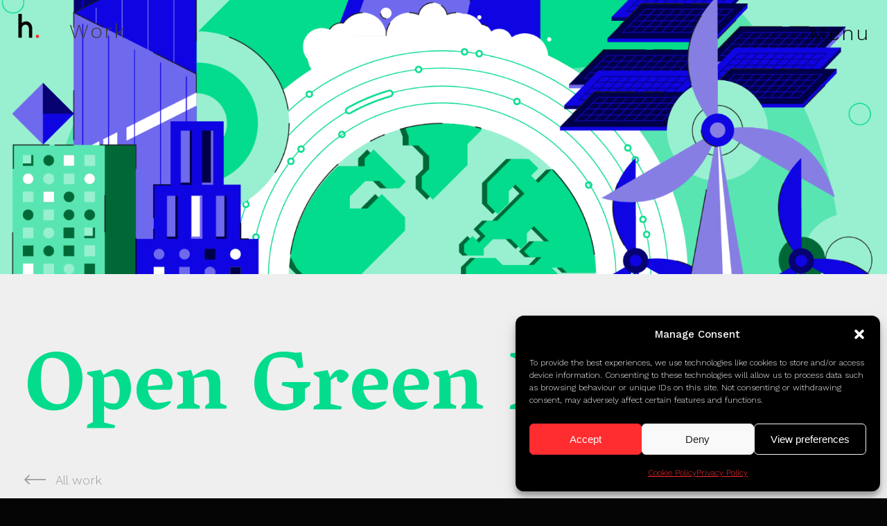

--- FILE ---
content_type: text/html; charset=UTF-8
request_url: https://holdens.agency/work/open-green-energy/
body_size: 61288
content:
<!doctype html>
<html style="margin-top:0!important;" class="no-js" lang="en-GB" >
	<head>
		<!-- Google Tag Manager -->

        <!-- MANAGED THROUGH COMPLAINZ CONSENT PLUGIN

		<script>(function(w,d,s,l,i){w[l]=w[l]||[];w[l].push({'gtm.start':
		new Date().getTime(),event:'gtm.js'});var f=d.getElementsByTagName(s)[0],
		j=d.createElement(s),dl=l!='dataLayer'?'&l='+l:'';j.async=true;j.src=
		'https://www.googletagmanager.com/gtm.js?id='+i+dl;f.parentNode.insertBefore(j,f);
		})(window,document,'script','dataLayer','GTM-TL9N84H');</script>
        
        -->
		<!-- End Google Tag Manager -->

		<meta charset="UTF-8" />
		<meta name="viewport" content="width=device-width, initial-scale=1.0" />
		<meta name='robots' content='index, follow, max-image-preview:large, max-snippet:-1, max-video-preview:-1' />

	<!-- This site is optimized with the Yoast SEO plugin v26.8 - https://yoast.com/product/yoast-seo-wordpress/ -->
	<title>Open Green Energy x Holdens | Brand Identity | Web Development</title>
	<meta name="description" content="We helped Open Green Energy to develop brand identity &amp; positioning that would set the foundations for their marketing and communications." />
	<link rel="canonical" href="https://holdens.agency/work/open-green-energy/" />
	<meta property="og:locale" content="en_GB" />
	<meta property="og:type" content="article" />
	<meta property="og:title" content="Open Green Energy x Holdens | Brand Identity | Web Development" />
	<meta property="og:description" content="We helped Open Green Energy to develop brand identity &amp; positioning that would set the foundations for their marketing and communications." />
	<meta property="og:url" content="https://holdens.agency/work/open-green-energy/" />
	<meta property="og:site_name" content="Full Service Creative Agency in Manchester | Holdens" />
	<meta property="article:modified_time" content="2024-10-25T13:29:37+00:00" />
	<meta property="og:image" content="https://holdens.agency/wp-content/uploads/2022/05/OGE-Feature-Image-fixed.png" />
	<meta property="og:image:width" content="1920" />
	<meta property="og:image:height" content="542" />
	<meta property="og:image:type" content="image/png" />
	<meta name="twitter:card" content="summary_large_image" />
	<meta name="twitter:label1" content="Estimated reading time" />
	<meta name="twitter:data1" content="1 minute" />
	<script type="application/ld+json" class="yoast-schema-graph">{"@context":"https://schema.org","@graph":[{"@type":"WebPage","@id":"https://holdens.agency/work/open-green-energy/","url":"https://holdens.agency/work/open-green-energy/","name":"Open Green Energy x Holdens | Brand Identity | Web Development","isPartOf":{"@id":"https://holdens.agency/#website"},"primaryImageOfPage":{"@id":"https://holdens.agency/work/open-green-energy/#primaryimage"},"image":{"@id":"https://holdens.agency/work/open-green-energy/#primaryimage"},"thumbnailUrl":"https://holdens.agency/wp-content/uploads/2022/05/OGE-Feature-Image-fixed.png","datePublished":"2022-05-04T09:58:14+00:00","dateModified":"2024-10-25T13:29:37+00:00","description":"We helped Open Green Energy to develop brand identity & positioning that would set the foundations for their marketing and communications.","breadcrumb":{"@id":"https://holdens.agency/work/open-green-energy/#breadcrumb"},"inLanguage":"en-GB","potentialAction":[{"@type":"ReadAction","target":["https://holdens.agency/work/open-green-energy/"]}]},{"@type":"ImageObject","inLanguage":"en-GB","@id":"https://holdens.agency/work/open-green-energy/#primaryimage","url":"https://holdens.agency/wp-content/uploads/2022/05/OGE-Feature-Image-fixed.png","contentUrl":"https://holdens.agency/wp-content/uploads/2022/05/OGE-Feature-Image-fixed.png","width":1920,"height":542},{"@type":"BreadcrumbList","@id":"https://holdens.agency/work/open-green-energy/#breadcrumb","itemListElement":[{"@type":"ListItem","position":1,"name":"Home","item":"https://holdens.agency/"},{"@type":"ListItem","position":2,"name":"Work","item":"https://holdens.agency/work/"},{"@type":"ListItem","position":3,"name":"Open Green Energy"}]},{"@type":"WebSite","@id":"https://holdens.agency/#website","url":"https://holdens.agency/","name":"Full Service Creative Agency in Manchester | Holdens","description":"We&#039;re a full-service creative agency based in Manchester","publisher":{"@id":"https://holdens.agency/#organization"},"potentialAction":[{"@type":"SearchAction","target":{"@type":"EntryPoint","urlTemplate":"https://holdens.agency/?s={search_term_string}"},"query-input":{"@type":"PropertyValueSpecification","valueRequired":true,"valueName":"search_term_string"}}],"inLanguage":"en-GB"},{"@type":"Organization","@id":"https://holdens.agency/#organization","name":"Holdens","url":"https://holdens.agency/","logo":{"@type":"ImageObject","inLanguage":"en-GB","@id":"https://holdens.agency/#/schema/logo/image/","url":"https://holdens.agency/wp-content/uploads/2022/07/cropped-favicon.png","contentUrl":"https://holdens.agency/wp-content/uploads/2022/07/cropped-favicon.png","width":1200,"height":627,"caption":"Holdens"},"image":{"@id":"https://holdens.agency/#/schema/logo/image/"}}]}</script>
	<!-- / Yoast SEO plugin. -->


<link rel="alternate" title="oEmbed (JSON)" type="application/json+oembed" href="https://holdens.agency/wp-json/oembed/1.0/embed?url=https%3A%2F%2Fholdens.agency%2Fwork%2Fopen-green-energy%2F" />
<link rel="alternate" title="oEmbed (XML)" type="text/xml+oembed" href="https://holdens.agency/wp-json/oembed/1.0/embed?url=https%3A%2F%2Fholdens.agency%2Fwork%2Fopen-green-energy%2F&#038;format=xml" />
<style id='wp-img-auto-sizes-contain-inline-css' type='text/css'>
img:is([sizes=auto i],[sizes^="auto," i]){contain-intrinsic-size:3000px 1500px}
/*# sourceURL=wp-img-auto-sizes-contain-inline-css */
</style>
<link rel='stylesheet' id='formidable-css' href='https://holdens.agency/wp-content/plugins/formidable/css/formidableforms.css?ver=1141044' type='text/css' media='all' />
<style id='wp-emoji-styles-inline-css' type='text/css'>

	img.wp-smiley, img.emoji {
		display: inline !important;
		border: none !important;
		box-shadow: none !important;
		height: 1em !important;
		width: 1em !important;
		margin: 0 0.07em !important;
		vertical-align: -0.1em !important;
		background: none !important;
		padding: 0 !important;
	}
/*# sourceURL=wp-emoji-styles-inline-css */
</style>
<style id='wp-block-library-inline-css' type='text/css'>
:root{--wp-block-synced-color:#7a00df;--wp-block-synced-color--rgb:122,0,223;--wp-bound-block-color:var(--wp-block-synced-color);--wp-editor-canvas-background:#ddd;--wp-admin-theme-color:#007cba;--wp-admin-theme-color--rgb:0,124,186;--wp-admin-theme-color-darker-10:#006ba1;--wp-admin-theme-color-darker-10--rgb:0,107,160.5;--wp-admin-theme-color-darker-20:#005a87;--wp-admin-theme-color-darker-20--rgb:0,90,135;--wp-admin-border-width-focus:2px}@media (min-resolution:192dpi){:root{--wp-admin-border-width-focus:1.5px}}.wp-element-button{cursor:pointer}:root .has-very-light-gray-background-color{background-color:#eee}:root .has-very-dark-gray-background-color{background-color:#313131}:root .has-very-light-gray-color{color:#eee}:root .has-very-dark-gray-color{color:#313131}:root .has-vivid-green-cyan-to-vivid-cyan-blue-gradient-background{background:linear-gradient(135deg,#00d084,#0693e3)}:root .has-purple-crush-gradient-background{background:linear-gradient(135deg,#34e2e4,#4721fb 50%,#ab1dfe)}:root .has-hazy-dawn-gradient-background{background:linear-gradient(135deg,#faaca8,#dad0ec)}:root .has-subdued-olive-gradient-background{background:linear-gradient(135deg,#fafae1,#67a671)}:root .has-atomic-cream-gradient-background{background:linear-gradient(135deg,#fdd79a,#004a59)}:root .has-nightshade-gradient-background{background:linear-gradient(135deg,#330968,#31cdcf)}:root .has-midnight-gradient-background{background:linear-gradient(135deg,#020381,#2874fc)}:root{--wp--preset--font-size--normal:16px;--wp--preset--font-size--huge:42px}.has-regular-font-size{font-size:1em}.has-larger-font-size{font-size:2.625em}.has-normal-font-size{font-size:var(--wp--preset--font-size--normal)}.has-huge-font-size{font-size:var(--wp--preset--font-size--huge)}.has-text-align-center{text-align:center}.has-text-align-left{text-align:left}.has-text-align-right{text-align:right}.has-fit-text{white-space:nowrap!important}#end-resizable-editor-section{display:none}.aligncenter{clear:both}.items-justified-left{justify-content:flex-start}.items-justified-center{justify-content:center}.items-justified-right{justify-content:flex-end}.items-justified-space-between{justify-content:space-between}.screen-reader-text{border:0;clip-path:inset(50%);height:1px;margin:-1px;overflow:hidden;padding:0;position:absolute;width:1px;word-wrap:normal!important}.screen-reader-text:focus{background-color:#ddd;clip-path:none;color:#444;display:block;font-size:1em;height:auto;left:5px;line-height:normal;padding:15px 23px 14px;text-decoration:none;top:5px;width:auto;z-index:100000}html :where(.has-border-color){border-style:solid}html :where([style*=border-top-color]){border-top-style:solid}html :where([style*=border-right-color]){border-right-style:solid}html :where([style*=border-bottom-color]){border-bottom-style:solid}html :where([style*=border-left-color]){border-left-style:solid}html :where([style*=border-width]){border-style:solid}html :where([style*=border-top-width]){border-top-style:solid}html :where([style*=border-right-width]){border-right-style:solid}html :where([style*=border-bottom-width]){border-bottom-style:solid}html :where([style*=border-left-width]){border-left-style:solid}html :where(img[class*=wp-image-]){height:auto;max-width:100%}:where(figure){margin:0 0 1em}html :where(.is-position-sticky){--wp-admin--admin-bar--position-offset:var(--wp-admin--admin-bar--height,0px)}@media screen and (max-width:600px){html :where(.is-position-sticky){--wp-admin--admin-bar--position-offset:0px}}
/*wp_block_styles_on_demand_placeholder:697230a491b74*/
/*# sourceURL=wp-block-library-inline-css */
</style>
<style id='classic-theme-styles-inline-css' type='text/css'>
/*! This file is auto-generated */
.wp-block-button__link{color:#fff;background-color:#32373c;border-radius:9999px;box-shadow:none;text-decoration:none;padding:calc(.667em + 2px) calc(1.333em + 2px);font-size:1.125em}.wp-block-file__button{background:#32373c;color:#fff;text-decoration:none}
/*# sourceURL=/wp-includes/css/classic-themes.min.css */
</style>
<link rel='stylesheet' id='contact-form-7-css' href='https://holdens.agency/wp-content/plugins/contact-form-7/includes/css/styles.css?ver=6.1.4' type='text/css' media='all' />
<link rel='stylesheet' id='cmplz-general-css' href='https://holdens.agency/wp-content/plugins/complianz-gdpr/assets/css/cookieblocker.min.css?ver=1765991040' type='text/css' media='all' />
<link rel='stylesheet' id='styles-css' href='https://holdens.agency/wp-content/themes/basetheme/css/style.css?ver=2.7.3' type='text/css' media='all' />
<script type="text/javascript" src="https://holdens.agency/wp-content/themes/basetheme/js/script.js?ver=2.7.3" id="scripts-js"></script>
<script type="text/javascript" src="https://holdens.agency/wp-content/themes/basetheme/js/lib/gsap.min.js?ver=2.7.3" id="gsap-js"></script>
<script type="text/javascript" src="https://holdens.agency/wp-content/themes/basetheme/js/lib/ScrollTrigger.min.js?ver=2.7.3" id="scrolltrigger-js"></script>
<script type="text/javascript" src="https://holdens.agency/wp-content/themes/basetheme/js/lib/scrollTo.js?ver=2.7.3" id="scrollto-js"></script>
<script type="text/javascript" src="https://holdens.agency/wp-includes/js/jquery/jquery.min.js?ver=3.7.1" id="jquery-core-js"></script>
<script type="text/javascript" src="https://holdens.agency/wp-includes/js/jquery/jquery-migrate.min.js?ver=3.4.1" id="jquery-migrate-js"></script>
<link rel="https://api.w.org/" href="https://holdens.agency/wp-json/" /><link rel='shortlink' href='https://holdens.agency/?p=649' />
			<style>.cmplz-hidden {
					display: none !important;
				}</style><link rel="icon" href="https://holdens.agency/wp-content/uploads/2022/05/cropped-favicon-32x32.jpg" sizes="32x32" />
<link rel="icon" href="https://holdens.agency/wp-content/uploads/2022/05/cropped-favicon-192x192.jpg" sizes="192x192" />
<link rel="apple-touch-icon" href="https://holdens.agency/wp-content/uploads/2022/05/cropped-favicon-180x180.jpg" />
<meta name="msapplication-TileImage" content="https://holdens.agency/wp-content/uploads/2022/05/cropped-favicon-270x270.jpg" />
		<meta name="format-detection" content="telephone=yes">
		<script src="https://holdens.agency/wp-content/themes/basetheme/js/lib/jquery.min.js"></script>
		<script src="https://holdens.agency/wp-content/themes/basetheme/js/lib/gsap.tweenmax.js"></script>
		<script src="https://holdens.agency/wp-content/themes/basetheme/js/lib/slick.min.js"></script>
		<script src="https://holdens.agency/wp-content/themes/basetheme/js/lib/locomotive-scroll.min.js"></script>
		<!-- <script src="/js/venobox/venobox.min.js"></script> -->
		<!-- <script src="/js/lib/barba.min.js"></script> -->
        <script src="https://cdnjs.cloudflare.com/ajax/libs/gsap/3.12.2/gsap.min.js"></script>
        <script src="https://cdnjs.cloudflare.com/ajax/libs/gsap/3.12.2/ScrollTrigger.min.js"></script>
		<link rel="preconnect" href="https://fonts.gstatic.com">
		<link href="https://fonts.googleapis.com/css2?family=Baskervville:ital@1&family=Vesper+Libre:wght@700&family=Work+Sans:wght@300;400;500;600;700;900&family=Chonburi&family=Unlock&display=swap" rel="stylesheet"> 
		<link href="https://cdn.jsdelivr.net/npm/locomotive-scroll@3.5.4/dist/locomotive-scroll.css" rel="stylesheet">
		<link href="https://holdens.agency/wp-content/themes/basetheme/css/petes-styles.css?ver=2.2" rel="stylesheet">
		
		
		<!-- <meta name="description" content="Creative Agency in Manchester, Berlin and Barcelona"> -->
         
	</head>
	
	<body data-cmplz=1 data-breakpoint-mobile="(max-width: 639px)"
    data-breakpoint-largemobile="(min-width: 640px) and (max-width: 767px)"
    data-breakpoint-tablet="(min-width: 768px) and (max-width: 1023px)"
    data-breakpoint-desktop="(min-width: 1024px) and (max-width: 1199px)"
    data-breakpoint-largedesktop="(min-width: 1200px)" class="wp-singular work-template-default single single-work postid-649 wp-embed-responsive wp-theme-basetheme fade-in">

	<!-- Google Tag Manager (noscript) -->
	<noscript><iframe src="https://www.googletagmanager.com/ns.html?id=GTM-TL9N84H"
	height="0" width="0" style="display:none;visibility:hidden"></iframe></noscript>
	<!-- End Google Tag Manager (noscript) -->

    <div class="custom-cursor">
		<svg class="bigPlay" version="1.1" id="Layer_1" xmlns="http://www.w3.org/2000/svg" x="0" y="0" viewBox="0 0 149 150.4" style="enable-background:new 0 0 149 150.4" xml:space="preserve"><style>.st1{fill:none}</style><path d="M93.9 141.3c-.9-.1-1.8-.4-2.6-1-.9-.7-1.5-1.5-2-2.5s-.7-2-.7-3.1c0-.9.3-1.9.9-2.6.6-.8 1.3-1.4 2.2-1.8.9-.4 1.9-.6 2.8-.6.9.1 1.8.4 2.6 1 .9.7 1.5 1.5 2 2.5s.7 2 .7 3.1c0 .9-.3 1.9-.9 2.6-.6.8-1.3 1.4-2.2 1.8-.1.1-.2.1-.4.2-.7.4-1.6.5-2.4.4zm-1.8-10.2c-.7.3-1.3.8-1.8 1.5-.4.6-.6 1.4-.6 2.1 0 .9.2 1.8.6 2.6.4.8.9 1.5 1.6 2.1.6.5 1.3.8 2.1.9.8.1 1.6-.1 2.3-.4.7-.3 1.3-.8 1.8-1.5.4-.6.6-1.4.6-2.2 0-.9-.2-1.8-.6-2.6-.4-.8-.9-1.6-1.6-2.1-.6-.5-1.3-.8-2.1-.9-.7-.1-1.4 0-2 .3-.1.1-.2.2-.3.2zm-15.4 16.4-1.1-6.8c-.1-1-.6-1.9-1.3-2.5-.7-.5-1.6-.6-2.5-.4-.7.1-1.3.4-1.9.8-.6.4-1 1-1.2 1.6-.3.7-.4 1.5-.2 2.3l1 6.2-1.1.2-2.7-16.2 1.1-.2L68 140c.2-.8.6-1.6 1.3-2.1.7-.6 1.5-1 2.4-1.1.8-.1 1.5-.1 2.3.1.7.2 1.3.6 1.7 1.1.5.6.8 1.4.9 2.2l1.2 7.2-1.1.1zm31.6-13.6c-.7.1-1.4.1-2-.2-.7-.3-1.3-.9-1.8-1.5l-4.4-6 .9-.7 4.2 5.8c.5.8 1.3 1.4 2.2 1.6.9.1 1.7-.2 2.4-.8.5-.3.9-.7 1.1-1.2.3-.4.4-.9.5-1.4.1-.5 0-1-.1-1.5s-.4-1-.7-1.4l-3.8-5.2.9-.7 6.6 9.1-.8.6-1.4-1.8c.2.8.1 1.7-.2 2.5-.4.9-1 1.6-1.8 2.1-.4.3-.7.5-1.2.6-.1 0-.4.1-.6.1zm3-16.2.7-.7 1.8 1.6c-.3-.7-.5-1.5-.3-2.3.1-.8.6-1.5 1.2-2.1.2-.2.4-.4.6-.5.2-.1.4-.2.6-.2l.5.9c-.2 0-.4.1-.6.2-.3.2-.5.3-.7.6-.4.4-.7.9-.8 1.5-.1.6-.1 1.3.1 1.9.2.7.6 1.3 1.2 1.9l4.4 4.5-.8.8-7.9-8.1zm-53.4 32.2c-1 0-1.9-.2-2.7-.7-.8-.5-1.5-1.2-1.9-2-.5-1-.7-2.1-.6-3.1 0-1.1.2-2.2.7-3.1.4-.8 1.1-1.5 1.9-2 .8-.5 1.8-.7 2.8-.7.7 0 1.4.1 2.1.4.6.2 1.1.6 1.5 1 .4.5.8 1 1 1.6l-1.1.5c-.2-.7-.6-1.4-1.2-1.9-.7-.5-1.5-.7-2.3-.7-.8 0-1.5.2-2.2.6-.6.4-1.2 1-1.5 1.7-.4.8-.6 1.7-.5 2.6 0 .9.1 1.8.5 2.6.3.7.8 1.3 1.4 1.7.7.4 1.4.6 2.2.6.6 0 1.2-.1 1.7-.3.5-.2.9-.5 1.3-.9.3-.4.6-.9.7-1.4l1 .4c-.2.7-.5 1.3-1 1.8s-1 .9-1.6 1.1c-.7.1-1.4.2-2.2.2zm-9.8-.5c-.5.1-1 .1-1.5 0s-1-.3-1.5-.5c-.4-.3-.7-.7-.9-1.1-.2-.6-.2-1.2-.1-1.7l1.1-7.4-2.2-.3.1-1 2.2.3.4-2.8 1.2-.1-.5 3.1 4.2.6-.1 1-4.2-.6-1.1 7.2c-.1.6 0 1.2.3 1.7.3.4.8.7 1.4.8.4.1.8 0 1.1-.1.3-.1.7-.3.9-.5l.3 1c-.2.1-.4.3-.6.4-.1-.1-.3 0-.5 0zm80.9-37.3v-1.2c.8.2 1.6.1 2.3-.3.8-.4 1.5-1 1.9-1.8.5-.7.8-1.4.8-2.3 0-.6-.3-1.2-.8-1.5-.3-.2-.8-.3-1.2-.3-.6.1-1.1.5-1.5.9l-1.9 1.9c-.6.7-1.3 1.1-2.2 1.3-.7.1-1.4 0-1.9-.4-.5-.3-.9-.8-1.1-1.3-.2-.6-.3-1.3-.1-1.9.1-.8.4-1.5.9-2.1.5-.8 1.2-1.5 2.1-2 .8-.4 1.7-.5 2.5-.2v1.1c-.7-.2-1.5-.2-2.1.1-.7.3-1.2.9-1.6 1.5-.3.5-.6 1-.7 1.5-.1.4-.1.9 0 1.3s.4.7.7.9c.4.2.8.3 1.2.3.6-.1 1.1-.5 1.5-.9l2-1.9c.6-.6 1.3-1.1 2.1-1.3.6-.1 1.3 0 1.8.4.5.3.9.8 1.2 1.4.2.6.3 1.3.1 1.9-.2.8-.5 1.5-.9 2.2-.6.9-1.3 1.6-2.3 2.2-.2.1-.3.2-.5.2-.8.4-1.5.4-2.3.3zm-92 36.7c-.3-.1-.6-.2-.9-.5-.3-.2-.4-.5-.5-.8-.1-.4-.1-.7 0-1.1-.2.2-.5.4-.8.6-.6.3-1.2.4-1.8.5-.6 0-1.2 0-1.8-.2-.6-.2-1.2-.5-1.7-.8-.4-.3-.8-.8-1-1.3-.2-.5-.2-1.1 0-1.7.2-.7.7-1.4 1.4-1.7.8-.4 1.7-.5 2.6-.4l4.5.4.2-.7c.3-.8.2-1.6-.1-2.4-.4-.7-1.1-1.2-1.9-1.4-.7-.2-1.5-.3-2.3-.1-.8.2-1.4.7-1.8 1.4l-.7-.8c.5-.7 1.3-1.3 2.2-1.5 1-.3 2-.2 3 .1.7.2 1.4.5 2 1 .5.4.9 1 1 1.6.2.7.1 1.5-.1 2.2l-1.6 5.4c-.3.5-.1 1.1.4 1.3.1 0 .2.1.3.1.3.1.6.1.8.1l-.3.8c-.4 0-.8 0-1.1-.1zm-6.3-6.3c-.5.2-.9.6-1 1.2-.2.5-.1 1.1.3 1.6.5.5 1.1.9 1.8 1 .4.1.9.2 1.3.2.5 0 .9-.1 1.4-.2.4-.1.8-.4 1.2-.7.4-.4.6-.8.7-1.3l.5-1.7-4-.3c-.8-.1-1.5 0-2.2.2zM125 92.6l.5-1 6.9 2.9c-.6-.6-1-1.4-1.1-2.2-.1-.9 0-1.8.4-2.6.3-.7.7-1.3 1.3-1.9.5-.5 1.2-.8 1.9-.8.8-.1 1.6.1 2.3.4l6.7 2.9-.5 1-6.4-2.7c-.9-.5-1.9-.5-2.8-.2-.8.4-1.4 1-1.8 1.8-.3.6-.4 1.3-.3 2 .1.7.3 1.4.7 1.9.5.6 1.1 1.1 1.8 1.4l5.8 2.5-.5 1-14.9-6.4zM18.1 140.3l2.4-10.6.8-3.2-2.3 2.4-7.7 7.7-1.2-.7 3.1-15.2 1 .6-3 14.1 10.1-10.3 1.1.6-3.3 14 10.4-10.1 1 .5L19.4 141l-1.3-.7zm125-56.9c-1.1.3-2.2.2-3.2 0-1.1-.2-2.1-.7-2.9-1.4-.7-.6-1.3-1.4-1.5-2.3-.3-.9-.3-1.9-.1-2.9.2-1 .7-1.8 1.3-2.6.6-.7 1.5-1.2 2.4-1.4 1.1-.3 2.2-.2 3.2 0 1.1.2 2.1.7 2.9 1.4.7.6 1.3 1.4 1.5 2.3.3.9.3 1.9.1 2.9-.2 1-.7 1.8-1.3 2.6-.5.5-1.1.9-1.7 1.2-.2 0-.4.1-.7.2zm-5.7-8.4c-.5.6-.9 1.3-1.1 2-.2.8-.2 1.6.1 2.3.3.7.7 1.3 1.3 1.8.7.5 1.6.9 2.4 1.1.9.2 1.8.2 2.7.1.8-.2 1.4-.5 2-1.1.5-.6.9-1.3 1.1-2 .2-.8.2-1.6-.1-2.3-.3-.7-.7-1.3-1.3-1.8-.7-.5-1.6-.9-2.4-1.1-.9-.2-1.8-.2-2.7-.1-.2.1-.5.1-.7.2-.5.3-.9.5-1.3.9zm-.5-5.9v-1.2l10-3.1-9.9-3.6v-1.1l10-3.4-9.9-3.2v-1.2l11.2 3.9v1.1l-9.9 3.4 9.8 3.6v1.1l-11.3 3.7zm-.8-20.3-.2-.9 2.3-.5c-.8-.1-1.5-.5-2.1-1-.6-.6-1-1.3-1.1-2.1 0-.3-.1-.5 0-.8 0-.2.1-.4.2-.6l1 .1c-.1.2-.1.4-.2.6 0 .3 0 .6.1.9.1.6.4 1.1.8 1.5.5.5 1 .8 1.7 1 .7.2 1.5.2 2.2.1l6.3-1.1.2 1.1-11.2 1.7zm4-9.3c-1 .4-2.1.5-3.2.3-.9-.1-1.8-.5-2.5-1.2-.7-.6-1.2-1.4-1.5-2.3-.3-.9-.3-1.8-.1-2.7.2-.8.7-1.6 1.3-2.1.7-.6 1.6-1.1 2.5-1.4.1 0 .3-.1.4-.1.1 0 .2-.1.3-.1l2.6 8.5c.8-.3 1.5-.7 2.1-1.2.6-.5 1-1.2 1.2-1.9.2-.8.1-1.5-.1-2.3-.2-.8-.6-1.4-1.2-2-.5-.5-1.2-.8-1.9-.9l.2-1c.6.1 1.1.3 1.6.6s1 .7 1.3 1.2c.4.5.7 1.1.9 1.7.3.9.4 1.9.2 2.8-.2.9-.7 1.8-1.4 2.4-.6.6-1.3 1.1-2.1 1.4-.1.2-.3.2-.6.3zm-5.9-6.4c-.5.9-.6 2-.3 3 .2.7.6 1.4 1.2 1.9s1.3.8 2 .9c.6.1 1.3 0 1.9-.1l-2.3-7.5c-.1 0-.2.1-.3.1-.9.3-1.7.9-2.2 1.7zm-2-6.8c-.9 0-1.9-.2-2.7-.7-.8-.5-1.4-1.2-1.8-2.1-.4-.8-.6-1.7-.6-2.6.1-.9.4-1.7.9-2.3.6-.8 1.4-1.4 2.2-1.8.1-.1.2-.1.4-.2.1-.1.2-.1.3-.1l4.1 7.9c.7-.4 1.4-.9 1.9-1.6.5-.6.8-1.3.8-2.1s-.1-1.5-.5-2.2c-.3-.7-.9-1.3-1.5-1.7-.6-.4-1.3-.6-2.1-.6l.1-1c.6 0 1.2.1 1.7.3.6.2 1.1.6 1.5 1 .5.5.9 1 1.2 1.6.5.9.7 1.8.6 2.8-.1.9-.4 1.9-.9 2.6-.7.9-1.5 1.6-2.5 2.1-.2.1-.5.2-.7.3-.8.2-1.6.4-2.4.4zm-3.8-6.2c-.4 1-.3 2.1.2 3 .3.7.8 1.2 1.5 1.6.7.4 1.4.6 2.1.5.6 0 1.3-.2 1.9-.4l-3.6-6.9c-.9.4-1.7 1.2-2.1 2.2zm-9.4-1.4 11.4-7.8c.5-.3.8-.6 1-1.1.1-.4 0-.8-.3-1.2-.1-.2-.3-.4-.5-.6-.2-.2-.4-.3-.6-.4l.9-.4c.2.1.4.3.6.4.2.2.4.4.5.6.4.5.6 1.2.4 1.9-.3.7-.8 1.3-1.4 1.7l-11.5 7.8-.5-.9z" style="fill:#ff2d2f;stroke:#ff2d2f"/><g transform="rotate(7 -102.219 341.119)"><circle class="st1" cx="21.3" cy="39.8" r="57.1"/><circle cx="21.3" cy="39.8" r="56.1" style="fill:#ff2d2f;stroke:#ff2d2f;stroke-width:2"/></g><path class="st1" d="m-13.5 33.4 8 9h-16l8-9z" transform="rotate(90 13.7 84.06)"/><path d="m-13.5 33.4-8 9h16l-8-9m0-2c.6 0 1.1.2 1.5.7l8 9c.5.6.7 1.4.3 2.1-.3.7-1 1.2-1.8 1.2h-16c-.8 0-1.5-.5-1.8-1.2-.3-.7-.2-1.6.3-2.1l8-9c.4-.4.9-.7 1.5-.7z" style="fill:#fff" transform="rotate(90 13.7 84.06)"/></svg>
		<svg class="close" xmlns="http://www.w3.org/2000/svg" viewBox="0 0 149 150.4" style="enable-background:new 0 0 149 150.4" xml:space="preserve"><g transform="rotate(7 -102.219 341.119)"><circle cx="21.3" cy="39.8" r="57.1" style="fill:none"/><circle cx="21.3" cy="39.8" r="56.1" style="fill:none;stroke:#ff2d2f;stroke-width:2"/></g><path d="m51.2 50.1 13.5 13.5m0-13.5L51.2 63.6" style="fill:none;stroke:#ff2d2f;stroke-width:2;stroke-linecap:round;stroke-miterlimit:10"/></svg>
		<div class="circle">
			<svg class="linkArrow" xmlns="http://www.w3.org/2000/svg" viewBox="0 0 23.1 23.1" style="enable-background:new 0 0 23.1 23.1" xml:space="preserve"><path d="M155 7966.6v11.3h2.1V7963h-14.8v2.1h11.3l-19.5 19.5 1.5 1.5 19.4-19.5z" style="fill-rule:evenodd;clip-rule:evenodd;fill:#fff" transform="translate(-134 -7963)"/></svg>
		</div>
	</div>


    <div class="scrollContainer" style="overflow-x:hidden;">
        <!-- this is closed after the footer -->
        <div id="site-header" class="topNav changeColour">
    <div class="wrapper">
        <div id="logoWrapper" class="logoWrapper">
            <a href="https://holdens.agency/" data-namespace="app" class="brand link">
                <svg xmlns="http://www.w3.org/2000/svg" width="33.391" height="35.147" viewBox="0 0 47.391 55.147"><path d="M17.5,17.084c8.022,0,14.294,6.621,14.294,17.363v19.8H24.058V34.655c0-6.625-3.625-10.112-7.811-10.112a8.84,8.84,0,0,0-8.507,8.579V54.25H0V0H7.739V20.709A15.326,15.326,0,0,1,17.5,17.084Z" fill="#f8f8f8"/><path style="fill: #ff2d2f!important;" d="M25.361,33.435a3.87,3.87,0,1,1,3.871-3.869A3.915,3.915,0,0,1,25.361,33.435Z" transform="translate(18.159 21.711)" fill="#ff2d2f"/></svg>
            </a>
        </div>
        <!-- about page -->
                    <div class="pageTitle">
                <span style="opacity:0;transform:translateX(20px);" class="titleLetter">W</span>
                <span style="opacity:0;transform:translateX(20px);" class="titleLetter">o</span>
                <span style="opacity:0;transform:translateX(20px);" class="titleLetter">r</span>
                <span style="opacity:0;transform:translateX(20px);" class="titleLetter">k</span>
            </div>
            <!-- What we do / services -->
                    
        <div class="toggleWrapper">
            <input type='checkbox' id='toggle' style='display:none;' />
            <label id="toggleButton" class='toggle-btn toggle-btn__cross' for='toggle'>
                <span>Menu</span>
                <span>Close</span>
            </label>
        </div>
    </div>

    <nav id="navbar" class="navbar">
        <div class="leftBar"></div>
        <div class="rightBar"></div>
        <div class="topBar"></div>
        <div class="bottomBar"></div>
        <div class="ampScroller">

            <div class="workTicker">
                <div class="scroll text1">
                    <div class="">
                        <svg class="one" xmlns="http://www.w3.org/2000/svg" width="594.142" height="496.842" viewBox="0 0 594.142 496.842"><path d="M635.822-57.892A103.883,103.883,0,0,1,622.956-7.634a140.549,140.549,0,0,1-34.175,41.413,171.247,171.247,0,0,1-48.65,28.144,156.346,156.346,0,0,1-56.289,10.454q-33.773,0-60.31-16.887Q372.068,82.026,310.954,82.026A179.464,179.464,0,0,1,270.748,77.6a104.962,104.962,0,0,1-34.577-14.474A72.83,72.83,0,0,1,212.047,37Q203.2,20.913,203.2-2.407q0-28.144,16.083-53.876A213,213,0,0,1,255.47-100.51a417.142,417.142,0,0,1,56.691-42.619q31.763-20.1,57.5-38.6a343.829,343.829,0,0,1,13.268-41.01,254.633,254.633,0,0,1,19.7-40.206q-67.547,0-128.258,22.516T168.624-178.913A298.6,298.6,0,0,0,97.057-87.644,241.8,241.8,0,0,0,70.52,23.325q0,41.01,15.68,70.763a139.934,139.934,0,0,0,43.423,49.454q27.742,19.7,65.134,28.949t81.619,9.247A340.2,340.2,0,0,0,378.9,166.46q48.65-15.278,89.66-49.052,4.021-3.217,6.031-2.814t-1.206,5.227q-7.237,11.258-24.928,22.918t-44.227,21.711a363.973,363.973,0,0,1-59.907,16.485,380.3,380.3,0,0,1-71.969,6.433,353.392,353.392,0,0,1-84.433-10.052q-41.01-10.052-73.176-31.361A164.646,164.646,0,0,1,62.881,90.872Q43.18,57.1,43.18,10.459A207.377,207.377,0,0,1,74.139-99.706q30.959-50.66,81.619-88.454t115.794-59.1a426.648,426.648,0,0,1,133.485-21.309,76.614,76.614,0,0,1,7.237-11.258q4.825-6.433,10.052-12.866a61.194,61.194,0,0,1,11.258-10.856q6.031-4.423,11.66-4.423,7.237,0,10.454,4.021a12.875,12.875,0,0,1,3.217,8.041,53.519,53.519,0,0,1-2.814,16.082,87.935,87.935,0,0,1-6.835,16.082q50.66,8.845,81.217,36.588t30.557,79.206a163.9,163.9,0,0,1-9.247,53.474,261.545,261.545,0,0,1-24.526,51.866A267.884,267.884,0,0,1,491.883,3.222,252.7,252.7,0,0,1,450.069,38.6,130.331,130.331,0,0,0,475.8,52.676a76.664,76.664,0,0,0,29.753,6.031,141.461,141.461,0,0,0,39-5.629,104.54,104.54,0,0,0,35.382-17.691,89.057,89.057,0,0,0,25.33-31.361q9.65-19.3,9.65-46.639a79.054,79.054,0,0,0-4.423-27.34,66.13,66.13,0,0,0-11.66-20.505,57.416,57.416,0,0,0-16.083-13.268,44.8,44.8,0,0,0-16.887-5.629,1.857,1.857,0,0,1-2.01-1.206q-.4-1.206,2.01-2.01a60.3,60.3,0,0,0,14.474-2.01,56.089,56.089,0,0,1,12.866-2.01q19.3,0,30.959,16.485T635.822-57.892ZM450.069-284.655a25.97,25.97,0,0,0-1.608-9.65q-1.608-4.021-6.433-4.021a18.479,18.479,0,0,0-10.454,3.217,50.96,50.96,0,0,0-9.247,8.041,66.345,66.345,0,0,0-7.639,10.052q-3.217,5.227-4.825,8.443a145.81,145.81,0,0,1,35.382,4.021q1.608-4.825,3.217-10.052A34.143,34.143,0,0,0,450.069-284.655Zm-6.433,24.928a156.459,156.459,0,0,0-18.093-2.412q-10.052-.8-18.9-.8a253.49,253.49,0,0,0-18.093,37.392,256.7,256.7,0,0,0-11.66,38.2,275.773,275.773,0,0,0,39-34.175Q435.594-242.037,443.635-259.727ZM545.76-139.913q0-44.227-26.536-77.2t-71.567-41.815q-8.845,18.495-29.351,44.227a481.469,481.469,0,0,1-47.041,50.66q-3.217,13.67-3.216,32.969,0,53.072,21.711,97.3t55.485,69.155Q495.9.005,520.832-47.036T545.76-139.913ZM417.9,50.665a96.416,96.416,0,0,1-26.134-26.938,175.6,175.6,0,0,1-18.093-36.186,207.584,207.584,0,0,1-10.454-41.815A309.645,309.645,0,0,1,360.006-98.9q0-16.083.8-30.155a217.653,217.653,0,0,1,4.021-30.155q-18.495,16.887-39.8,35.382T288.439-89.253a294.853,294.853,0,0,0-20.1,22.516q-10.454,12.866-19.7,26.536a149.454,149.454,0,0,0-15.278,28.949A80.759,80.759,0,0,0,227.325,18.5q0,17.691,7.237,28.949a51.125,51.125,0,0,0,19.3,17.691A86.094,86.094,0,0,0,280.8,73.985,188.079,188.079,0,0,0,310.954,76.4a248.449,248.449,0,0,0,55.485-6.433A196.607,196.607,0,0,0,417.9,50.665Z" transform="translate(-42.43 308.725)" fill="none" stroke="#ff2d2f" stroke-width="1.5" opacity="0.298"/></svg>
                        <svg class="two" xmlns="http://www.w3.org/2000/svg" width="580.397" height="493.941" viewBox="0 0 580.397 493.941"><path d="M542.963,241.527q-42.749,0-71.523-13.154t-57.547-36.995a270.108,270.108,0,0,1-34.94,19.319q-20.141,9.454-53.848,15.62t-87.965,6.166H168.083q-50.97,0-80.155-16.442T46.412,170q-12.332-29.6-12.332-69.057V73q0-64.124,25.485-98.653t73.167-45.216q-9.043-11.51-17.675-30.829t-8.632-47.271v-11.51q0-19.731,11.1-40.694t36.584-35.35q25.485-14.387,69.879-14.387h85.5q41.105,0,63.3,9.454t31.651,24.252a74.184,74.184,0,0,1,11.509,30.418A216.571,216.571,0,0,1,418-158.838v30.418q0,13.976-7.81,20.142t-20.964,6.166H319.35V-142.4q0-13.976-6.577-21.786t-23.019-7.81H249.472q-18.086,0-25.9,7.81t-7.81,21.786q0,23.019,9.865,36.584t35.351,32.473q29.6,20.553,58.781,41.516a628.327,628.327,0,0,1,54.67,43.983q13.154,11.51,28.774,26.718t28.774,28.363q13.154,13.154,17.264,18.086l8.221-5.755V-66.763l115.917,8.221V10.515q0,17.264-4.522,30.418t-18.5,27.129L524.055,94.37l-26.307,26.307q28.774,27.952,61.247,40.283t53.848,12.332l-9.865,59.191q-6.577,3.288-22.608,6.166A214.057,214.057,0,0,1,542.963,241.527ZM196.035,142.874H298.8q33.706,0,47.271-5.755t15.209-7.4q-20.553-19.73-49.326-48.5T247.005,22.847Q215.765-2.638,187.814-2.638q-21.375,0-34.939,14.387T139.309,50.8V85.327q0,30.418,13.154,43.983T196.035,142.874Z" transform="translate(-33.33 251.664)" fill="none" stroke="#ff2d2f" stroke-width="1.5" opacity="0.298"/></svg>
                        <svg class="three" xmlns="http://www.w3.org/2000/svg" width="493.118" height="496.841" viewBox="0 0 493.118 496.841"><path d="M509.618,94.168H280.2L166.975-118.866h-51.4l101.3,192.177q-7.449,23.091-33.519,28.305a292.5,292.5,0,0,1-48.044,3.724q-25.7,0-37.244-1.117T68.652,96.03Q50.775,88.954,41.836,74.8,18,39.047,18-34.7T46.678-138.977q28.678-30.54,87.523-35.754-26.816-51.4-26.816-95.344t13.408-67.411a81.054,81.054,0,0,1,38.734-34.637Q201.984-390,269.4-390t160.521,23.836L417.253-226.873h-64.8L292.114-338.6h-51.4l86.406,161.638h88.64v53.631h-59.59l99.068,189.2h54.376Z" transform="translate(-17.25 390.75)" fill="none" stroke="#ff2d2f" stroke-width="1.5" opacity="0.298"/></svg>
                        <svg class="one" xmlns="http://www.w3.org/2000/svg" width="594.142" height="496.842" viewBox="0 0 594.142 496.842"><path d="M635.822-57.892A103.883,103.883,0,0,1,622.956-7.634a140.549,140.549,0,0,1-34.175,41.413,171.247,171.247,0,0,1-48.65,28.144,156.346,156.346,0,0,1-56.289,10.454q-33.773,0-60.31-16.887Q372.068,82.026,310.954,82.026A179.464,179.464,0,0,1,270.748,77.6a104.962,104.962,0,0,1-34.577-14.474A72.83,72.83,0,0,1,212.047,37Q203.2,20.913,203.2-2.407q0-28.144,16.083-53.876A213,213,0,0,1,255.47-100.51a417.142,417.142,0,0,1,56.691-42.619q31.763-20.1,57.5-38.6a343.829,343.829,0,0,1,13.268-41.01,254.633,254.633,0,0,1,19.7-40.206q-67.547,0-128.258,22.516T168.624-178.913A298.6,298.6,0,0,0,97.057-87.644,241.8,241.8,0,0,0,70.52,23.325q0,41.01,15.68,70.763a139.934,139.934,0,0,0,43.423,49.454q27.742,19.7,65.134,28.949t81.619,9.247A340.2,340.2,0,0,0,378.9,166.46q48.65-15.278,89.66-49.052,4.021-3.217,6.031-2.814t-1.206,5.227q-7.237,11.258-24.928,22.918t-44.227,21.711a363.973,363.973,0,0,1-59.907,16.485,380.3,380.3,0,0,1-71.969,6.433,353.392,353.392,0,0,1-84.433-10.052q-41.01-10.052-73.176-31.361A164.646,164.646,0,0,1,62.881,90.872Q43.18,57.1,43.18,10.459A207.377,207.377,0,0,1,74.139-99.706q30.959-50.66,81.619-88.454t115.794-59.1a426.648,426.648,0,0,1,133.485-21.309,76.614,76.614,0,0,1,7.237-11.258q4.825-6.433,10.052-12.866a61.194,61.194,0,0,1,11.258-10.856q6.031-4.423,11.66-4.423,7.237,0,10.454,4.021a12.875,12.875,0,0,1,3.217,8.041,53.519,53.519,0,0,1-2.814,16.082,87.935,87.935,0,0,1-6.835,16.082q50.66,8.845,81.217,36.588t30.557,79.206a163.9,163.9,0,0,1-9.247,53.474,261.545,261.545,0,0,1-24.526,51.866A267.884,267.884,0,0,1,491.883,3.222,252.7,252.7,0,0,1,450.069,38.6,130.331,130.331,0,0,0,475.8,52.676a76.664,76.664,0,0,0,29.753,6.031,141.461,141.461,0,0,0,39-5.629,104.54,104.54,0,0,0,35.382-17.691,89.057,89.057,0,0,0,25.33-31.361q9.65-19.3,9.65-46.639a79.054,79.054,0,0,0-4.423-27.34,66.13,66.13,0,0,0-11.66-20.505,57.416,57.416,0,0,0-16.083-13.268,44.8,44.8,0,0,0-16.887-5.629,1.857,1.857,0,0,1-2.01-1.206q-.4-1.206,2.01-2.01a60.3,60.3,0,0,0,14.474-2.01,56.089,56.089,0,0,1,12.866-2.01q19.3,0,30.959,16.485T635.822-57.892ZM450.069-284.655a25.97,25.97,0,0,0-1.608-9.65q-1.608-4.021-6.433-4.021a18.479,18.479,0,0,0-10.454,3.217,50.96,50.96,0,0,0-9.247,8.041,66.345,66.345,0,0,0-7.639,10.052q-3.217,5.227-4.825,8.443a145.81,145.81,0,0,1,35.382,4.021q1.608-4.825,3.217-10.052A34.143,34.143,0,0,0,450.069-284.655Zm-6.433,24.928a156.459,156.459,0,0,0-18.093-2.412q-10.052-.8-18.9-.8a253.49,253.49,0,0,0-18.093,37.392,256.7,256.7,0,0,0-11.66,38.2,275.773,275.773,0,0,0,39-34.175Q435.594-242.037,443.635-259.727ZM545.76-139.913q0-44.227-26.536-77.2t-71.567-41.815q-8.845,18.495-29.351,44.227a481.469,481.469,0,0,1-47.041,50.66q-3.217,13.67-3.216,32.969,0,53.072,21.711,97.3t55.485,69.155Q495.9.005,520.832-47.036T545.76-139.913ZM417.9,50.665a96.416,96.416,0,0,1-26.134-26.938,175.6,175.6,0,0,1-18.093-36.186,207.584,207.584,0,0,1-10.454-41.815A309.645,309.645,0,0,1,360.006-98.9q0-16.083.8-30.155a217.653,217.653,0,0,1,4.021-30.155q-18.495,16.887-39.8,35.382T288.439-89.253a294.853,294.853,0,0,0-20.1,22.516q-10.454,12.866-19.7,26.536a149.454,149.454,0,0,0-15.278,28.949A80.759,80.759,0,0,0,227.325,18.5q0,17.691,7.237,28.949a51.125,51.125,0,0,0,19.3,17.691A86.094,86.094,0,0,0,280.8,73.985,188.079,188.079,0,0,0,310.954,76.4a248.449,248.449,0,0,0,55.485-6.433A196.607,196.607,0,0,0,417.9,50.665Z" transform="translate(-42.43 308.725)" fill="none" stroke="#ff2d2f" stroke-width="1.5" opacity="0.298"/></svg>
                        <svg class="two" xmlns="http://www.w3.org/2000/svg" width="580.397" height="493.941" viewBox="0 0 580.397 493.941"><path d="M542.963,241.527q-42.749,0-71.523-13.154t-57.547-36.995a270.108,270.108,0,0,1-34.94,19.319q-20.141,9.454-53.848,15.62t-87.965,6.166H168.083q-50.97,0-80.155-16.442T46.412,170q-12.332-29.6-12.332-69.057V73q0-64.124,25.485-98.653t73.167-45.216q-9.043-11.51-17.675-30.829t-8.632-47.271v-11.51q0-19.731,11.1-40.694t36.584-35.35q25.485-14.387,69.879-14.387h85.5q41.105,0,63.3,9.454t31.651,24.252a74.184,74.184,0,0,1,11.509,30.418A216.571,216.571,0,0,1,418-158.838v30.418q0,13.976-7.81,20.142t-20.964,6.166H319.35V-142.4q0-13.976-6.577-21.786t-23.019-7.81H249.472q-18.086,0-25.9,7.81t-7.81,21.786q0,23.019,9.865,36.584t35.351,32.473q29.6,20.553,58.781,41.516a628.327,628.327,0,0,1,54.67,43.983q13.154,11.51,28.774,26.718t28.774,28.363q13.154,13.154,17.264,18.086l8.221-5.755V-66.763l115.917,8.221V10.515q0,17.264-4.522,30.418t-18.5,27.129L524.055,94.37l-26.307,26.307q28.774,27.952,61.247,40.283t53.848,12.332l-9.865,59.191q-6.577,3.288-22.608,6.166A214.057,214.057,0,0,1,542.963,241.527ZM196.035,142.874H298.8q33.706,0,47.271-5.755t15.209-7.4q-20.553-19.73-49.326-48.5T247.005,22.847Q215.765-2.638,187.814-2.638q-21.375,0-34.939,14.387T139.309,50.8V85.327q0,30.418,13.154,43.983T196.035,142.874Z" transform="translate(-33.33 251.664)" fill="none" stroke="#ff2d2f" stroke-width="1.5" opacity="0.298"/></svg>
                        <svg class="three" xmlns="http://www.w3.org/2000/svg" width="493.118" height="496.841" viewBox="0 0 493.118 496.841"><path d="M509.618,94.168H280.2L166.975-118.866h-51.4l101.3,192.177q-7.449,23.091-33.519,28.305a292.5,292.5,0,0,1-48.044,3.724q-25.7,0-37.244-1.117T68.652,96.03Q50.775,88.954,41.836,74.8,18,39.047,18-34.7T46.678-138.977q28.678-30.54,87.523-35.754-26.816-51.4-26.816-95.344t13.408-67.411a81.054,81.054,0,0,1,38.734-34.637Q201.984-390,269.4-390t160.521,23.836L417.253-226.873h-64.8L292.114-338.6h-51.4l86.406,161.638h88.64v53.631h-59.59l99.068,189.2h54.376Z" transform="translate(-17.25 390.75)" fill="none" stroke="#ff2d2f" stroke-width="1.5" opacity="0.298"/></svg>
                        <svg class="one" xmlns="http://www.w3.org/2000/svg" width="594.142" height="496.842" viewBox="0 0 594.142 496.842"><path d="M635.822-57.892A103.883,103.883,0,0,1,622.956-7.634a140.549,140.549,0,0,1-34.175,41.413,171.247,171.247,0,0,1-48.65,28.144,156.346,156.346,0,0,1-56.289,10.454q-33.773,0-60.31-16.887Q372.068,82.026,310.954,82.026A179.464,179.464,0,0,1,270.748,77.6a104.962,104.962,0,0,1-34.577-14.474A72.83,72.83,0,0,1,212.047,37Q203.2,20.913,203.2-2.407q0-28.144,16.083-53.876A213,213,0,0,1,255.47-100.51a417.142,417.142,0,0,1,56.691-42.619q31.763-20.1,57.5-38.6a343.829,343.829,0,0,1,13.268-41.01,254.633,254.633,0,0,1,19.7-40.206q-67.547,0-128.258,22.516T168.624-178.913A298.6,298.6,0,0,0,97.057-87.644,241.8,241.8,0,0,0,70.52,23.325q0,41.01,15.68,70.763a139.934,139.934,0,0,0,43.423,49.454q27.742,19.7,65.134,28.949t81.619,9.247A340.2,340.2,0,0,0,378.9,166.46q48.65-15.278,89.66-49.052,4.021-3.217,6.031-2.814t-1.206,5.227q-7.237,11.258-24.928,22.918t-44.227,21.711a363.973,363.973,0,0,1-59.907,16.485,380.3,380.3,0,0,1-71.969,6.433,353.392,353.392,0,0,1-84.433-10.052q-41.01-10.052-73.176-31.361A164.646,164.646,0,0,1,62.881,90.872Q43.18,57.1,43.18,10.459A207.377,207.377,0,0,1,74.139-99.706q30.959-50.66,81.619-88.454t115.794-59.1a426.648,426.648,0,0,1,133.485-21.309,76.614,76.614,0,0,1,7.237-11.258q4.825-6.433,10.052-12.866a61.194,61.194,0,0,1,11.258-10.856q6.031-4.423,11.66-4.423,7.237,0,10.454,4.021a12.875,12.875,0,0,1,3.217,8.041,53.519,53.519,0,0,1-2.814,16.082,87.935,87.935,0,0,1-6.835,16.082q50.66,8.845,81.217,36.588t30.557,79.206a163.9,163.9,0,0,1-9.247,53.474,261.545,261.545,0,0,1-24.526,51.866A267.884,267.884,0,0,1,491.883,3.222,252.7,252.7,0,0,1,450.069,38.6,130.331,130.331,0,0,0,475.8,52.676a76.664,76.664,0,0,0,29.753,6.031,141.461,141.461,0,0,0,39-5.629,104.54,104.54,0,0,0,35.382-17.691,89.057,89.057,0,0,0,25.33-31.361q9.65-19.3,9.65-46.639a79.054,79.054,0,0,0-4.423-27.34,66.13,66.13,0,0,0-11.66-20.505,57.416,57.416,0,0,0-16.083-13.268,44.8,44.8,0,0,0-16.887-5.629,1.857,1.857,0,0,1-2.01-1.206q-.4-1.206,2.01-2.01a60.3,60.3,0,0,0,14.474-2.01,56.089,56.089,0,0,1,12.866-2.01q19.3,0,30.959,16.485T635.822-57.892ZM450.069-284.655a25.97,25.97,0,0,0-1.608-9.65q-1.608-4.021-6.433-4.021a18.479,18.479,0,0,0-10.454,3.217,50.96,50.96,0,0,0-9.247,8.041,66.345,66.345,0,0,0-7.639,10.052q-3.217,5.227-4.825,8.443a145.81,145.81,0,0,1,35.382,4.021q1.608-4.825,3.217-10.052A34.143,34.143,0,0,0,450.069-284.655Zm-6.433,24.928a156.459,156.459,0,0,0-18.093-2.412q-10.052-.8-18.9-.8a253.49,253.49,0,0,0-18.093,37.392,256.7,256.7,0,0,0-11.66,38.2,275.773,275.773,0,0,0,39-34.175Q435.594-242.037,443.635-259.727ZM545.76-139.913q0-44.227-26.536-77.2t-71.567-41.815q-8.845,18.495-29.351,44.227a481.469,481.469,0,0,1-47.041,50.66q-3.217,13.67-3.216,32.969,0,53.072,21.711,97.3t55.485,69.155Q495.9.005,520.832-47.036T545.76-139.913ZM417.9,50.665a96.416,96.416,0,0,1-26.134-26.938,175.6,175.6,0,0,1-18.093-36.186,207.584,207.584,0,0,1-10.454-41.815A309.645,309.645,0,0,1,360.006-98.9q0-16.083.8-30.155a217.653,217.653,0,0,1,4.021-30.155q-18.495,16.887-39.8,35.382T288.439-89.253a294.853,294.853,0,0,0-20.1,22.516q-10.454,12.866-19.7,26.536a149.454,149.454,0,0,0-15.278,28.949A80.759,80.759,0,0,0,227.325,18.5q0,17.691,7.237,28.949a51.125,51.125,0,0,0,19.3,17.691A86.094,86.094,0,0,0,280.8,73.985,188.079,188.079,0,0,0,310.954,76.4a248.449,248.449,0,0,0,55.485-6.433A196.607,196.607,0,0,0,417.9,50.665Z" transform="translate(-42.43 308.725)" fill="none" stroke="#ff2d2f" stroke-width="1.5" opacity="0.298"/></svg>
                        <svg class="two" xmlns="http://www.w3.org/2000/svg" width="580.397" height="493.941" viewBox="0 0 580.397 493.941"><path d="M542.963,241.527q-42.749,0-71.523-13.154t-57.547-36.995a270.108,270.108,0,0,1-34.94,19.319q-20.141,9.454-53.848,15.62t-87.965,6.166H168.083q-50.97,0-80.155-16.442T46.412,170q-12.332-29.6-12.332-69.057V73q0-64.124,25.485-98.653t73.167-45.216q-9.043-11.51-17.675-30.829t-8.632-47.271v-11.51q0-19.731,11.1-40.694t36.584-35.35q25.485-14.387,69.879-14.387h85.5q41.105,0,63.3,9.454t31.651,24.252a74.184,74.184,0,0,1,11.509,30.418A216.571,216.571,0,0,1,418-158.838v30.418q0,13.976-7.81,20.142t-20.964,6.166H319.35V-142.4q0-13.976-6.577-21.786t-23.019-7.81H249.472q-18.086,0-25.9,7.81t-7.81,21.786q0,23.019,9.865,36.584t35.351,32.473q29.6,20.553,58.781,41.516a628.327,628.327,0,0,1,54.67,43.983q13.154,11.51,28.774,26.718t28.774,28.363q13.154,13.154,17.264,18.086l8.221-5.755V-66.763l115.917,8.221V10.515q0,17.264-4.522,30.418t-18.5,27.129L524.055,94.37l-26.307,26.307q28.774,27.952,61.247,40.283t53.848,12.332l-9.865,59.191q-6.577,3.288-22.608,6.166A214.057,214.057,0,0,1,542.963,241.527ZM196.035,142.874H298.8q33.706,0,47.271-5.755t15.209-7.4q-20.553-19.73-49.326-48.5T247.005,22.847Q215.765-2.638,187.814-2.638q-21.375,0-34.939,14.387T139.309,50.8V85.327q0,30.418,13.154,43.983T196.035,142.874Z" transform="translate(-33.33 251.664)" fill="none" stroke="#ff2d2f" stroke-width="1.5" opacity="0.298"/></svg>
                        <svg class="three" xmlns="http://www.w3.org/2000/svg" width="493.118" height="496.841" viewBox="0 0 493.118 496.841"><path d="M509.618,94.168H280.2L166.975-118.866h-51.4l101.3,192.177q-7.449,23.091-33.519,28.305a292.5,292.5,0,0,1-48.044,3.724q-25.7,0-37.244-1.117T68.652,96.03Q50.775,88.954,41.836,74.8,18,39.047,18-34.7T46.678-138.977q28.678-30.54,87.523-35.754-26.816-51.4-26.816-95.344t13.408-67.411a81.054,81.054,0,0,1,38.734-34.637Q201.984-390,269.4-390t160.521,23.836L417.253-226.873h-64.8L292.114-338.6h-51.4l86.406,161.638h88.64v53.631h-59.59l99.068,189.2h54.376Z" transform="translate(-17.25 390.75)" fill="none" stroke="#ff2d2f" stroke-width="1.5" opacity="0.298"/></svg>
                        <svg class="one" xmlns="http://www.w3.org/2000/svg" width="594.142" height="496.842" viewBox="0 0 594.142 496.842"><path d="M635.822-57.892A103.883,103.883,0,0,1,622.956-7.634a140.549,140.549,0,0,1-34.175,41.413,171.247,171.247,0,0,1-48.65,28.144,156.346,156.346,0,0,1-56.289,10.454q-33.773,0-60.31-16.887Q372.068,82.026,310.954,82.026A179.464,179.464,0,0,1,270.748,77.6a104.962,104.962,0,0,1-34.577-14.474A72.83,72.83,0,0,1,212.047,37Q203.2,20.913,203.2-2.407q0-28.144,16.083-53.876A213,213,0,0,1,255.47-100.51a417.142,417.142,0,0,1,56.691-42.619q31.763-20.1,57.5-38.6a343.829,343.829,0,0,1,13.268-41.01,254.633,254.633,0,0,1,19.7-40.206q-67.547,0-128.258,22.516T168.624-178.913A298.6,298.6,0,0,0,97.057-87.644,241.8,241.8,0,0,0,70.52,23.325q0,41.01,15.68,70.763a139.934,139.934,0,0,0,43.423,49.454q27.742,19.7,65.134,28.949t81.619,9.247A340.2,340.2,0,0,0,378.9,166.46q48.65-15.278,89.66-49.052,4.021-3.217,6.031-2.814t-1.206,5.227q-7.237,11.258-24.928,22.918t-44.227,21.711a363.973,363.973,0,0,1-59.907,16.485,380.3,380.3,0,0,1-71.969,6.433,353.392,353.392,0,0,1-84.433-10.052q-41.01-10.052-73.176-31.361A164.646,164.646,0,0,1,62.881,90.872Q43.18,57.1,43.18,10.459A207.377,207.377,0,0,1,74.139-99.706q30.959-50.66,81.619-88.454t115.794-59.1a426.648,426.648,0,0,1,133.485-21.309,76.614,76.614,0,0,1,7.237-11.258q4.825-6.433,10.052-12.866a61.194,61.194,0,0,1,11.258-10.856q6.031-4.423,11.66-4.423,7.237,0,10.454,4.021a12.875,12.875,0,0,1,3.217,8.041,53.519,53.519,0,0,1-2.814,16.082,87.935,87.935,0,0,1-6.835,16.082q50.66,8.845,81.217,36.588t30.557,79.206a163.9,163.9,0,0,1-9.247,53.474,261.545,261.545,0,0,1-24.526,51.866A267.884,267.884,0,0,1,491.883,3.222,252.7,252.7,0,0,1,450.069,38.6,130.331,130.331,0,0,0,475.8,52.676a76.664,76.664,0,0,0,29.753,6.031,141.461,141.461,0,0,0,39-5.629,104.54,104.54,0,0,0,35.382-17.691,89.057,89.057,0,0,0,25.33-31.361q9.65-19.3,9.65-46.639a79.054,79.054,0,0,0-4.423-27.34,66.13,66.13,0,0,0-11.66-20.505,57.416,57.416,0,0,0-16.083-13.268,44.8,44.8,0,0,0-16.887-5.629,1.857,1.857,0,0,1-2.01-1.206q-.4-1.206,2.01-2.01a60.3,60.3,0,0,0,14.474-2.01,56.089,56.089,0,0,1,12.866-2.01q19.3,0,30.959,16.485T635.822-57.892ZM450.069-284.655a25.97,25.97,0,0,0-1.608-9.65q-1.608-4.021-6.433-4.021a18.479,18.479,0,0,0-10.454,3.217,50.96,50.96,0,0,0-9.247,8.041,66.345,66.345,0,0,0-7.639,10.052q-3.217,5.227-4.825,8.443a145.81,145.81,0,0,1,35.382,4.021q1.608-4.825,3.217-10.052A34.143,34.143,0,0,0,450.069-284.655Zm-6.433,24.928a156.459,156.459,0,0,0-18.093-2.412q-10.052-.8-18.9-.8a253.49,253.49,0,0,0-18.093,37.392,256.7,256.7,0,0,0-11.66,38.2,275.773,275.773,0,0,0,39-34.175Q435.594-242.037,443.635-259.727ZM545.76-139.913q0-44.227-26.536-77.2t-71.567-41.815q-8.845,18.495-29.351,44.227a481.469,481.469,0,0,1-47.041,50.66q-3.217,13.67-3.216,32.969,0,53.072,21.711,97.3t55.485,69.155Q495.9.005,520.832-47.036T545.76-139.913ZM417.9,50.665a96.416,96.416,0,0,1-26.134-26.938,175.6,175.6,0,0,1-18.093-36.186,207.584,207.584,0,0,1-10.454-41.815A309.645,309.645,0,0,1,360.006-98.9q0-16.083.8-30.155a217.653,217.653,0,0,1,4.021-30.155q-18.495,16.887-39.8,35.382T288.439-89.253a294.853,294.853,0,0,0-20.1,22.516q-10.454,12.866-19.7,26.536a149.454,149.454,0,0,0-15.278,28.949A80.759,80.759,0,0,0,227.325,18.5q0,17.691,7.237,28.949a51.125,51.125,0,0,0,19.3,17.691A86.094,86.094,0,0,0,280.8,73.985,188.079,188.079,0,0,0,310.954,76.4a248.449,248.449,0,0,0,55.485-6.433A196.607,196.607,0,0,0,417.9,50.665Z" transform="translate(-42.43 308.725)" fill="none" stroke="#ff2d2f" stroke-width="1.5" opacity="0.298"/></svg>
                        <svg class="two" xmlns="http://www.w3.org/2000/svg" width="580.397" height="493.941" viewBox="0 0 580.397 493.941"><path d="M542.963,241.527q-42.749,0-71.523-13.154t-57.547-36.995a270.108,270.108,0,0,1-34.94,19.319q-20.141,9.454-53.848,15.62t-87.965,6.166H168.083q-50.97,0-80.155-16.442T46.412,170q-12.332-29.6-12.332-69.057V73q0-64.124,25.485-98.653t73.167-45.216q-9.043-11.51-17.675-30.829t-8.632-47.271v-11.51q0-19.731,11.1-40.694t36.584-35.35q25.485-14.387,69.879-14.387h85.5q41.105,0,63.3,9.454t31.651,24.252a74.184,74.184,0,0,1,11.509,30.418A216.571,216.571,0,0,1,418-158.838v30.418q0,13.976-7.81,20.142t-20.964,6.166H319.35V-142.4q0-13.976-6.577-21.786t-23.019-7.81H249.472q-18.086,0-25.9,7.81t-7.81,21.786q0,23.019,9.865,36.584t35.351,32.473q29.6,20.553,58.781,41.516a628.327,628.327,0,0,1,54.67,43.983q13.154,11.51,28.774,26.718t28.774,28.363q13.154,13.154,17.264,18.086l8.221-5.755V-66.763l115.917,8.221V10.515q0,17.264-4.522,30.418t-18.5,27.129L524.055,94.37l-26.307,26.307q28.774,27.952,61.247,40.283t53.848,12.332l-9.865,59.191q-6.577,3.288-22.608,6.166A214.057,214.057,0,0,1,542.963,241.527ZM196.035,142.874H298.8q33.706,0,47.271-5.755t15.209-7.4q-20.553-19.73-49.326-48.5T247.005,22.847Q215.765-2.638,187.814-2.638q-21.375,0-34.939,14.387T139.309,50.8V85.327q0,30.418,13.154,43.983T196.035,142.874Z" transform="translate(-33.33 251.664)" fill="none" stroke="#ff2d2f" stroke-width="1.5" opacity="0.298"/></svg>
                        <svg class="three" xmlns="http://www.w3.org/2000/svg" width="493.118" height="496.841" viewBox="0 0 493.118 496.841"><path d="M509.618,94.168H280.2L166.975-118.866h-51.4l101.3,192.177q-7.449,23.091-33.519,28.305a292.5,292.5,0,0,1-48.044,3.724q-25.7,0-37.244-1.117T68.652,96.03Q50.775,88.954,41.836,74.8,18,39.047,18-34.7T46.678-138.977q28.678-30.54,87.523-35.754-26.816-51.4-26.816-95.344t13.408-67.411a81.054,81.054,0,0,1,38.734-34.637Q201.984-390,269.4-390t160.521,23.836L417.253-226.873h-64.8L292.114-338.6h-51.4l86.406,161.638h88.64v53.631h-59.59l99.068,189.2h54.376Z" transform="translate(-17.25 390.75)" fill="none" stroke="#ff2d2f" stroke-width="1.5" opacity="0.298"/></svg>
                        <svg class="one" xmlns="http://www.w3.org/2000/svg" width="594.142" height="496.842" viewBox="0 0 594.142 496.842"><path d="M635.822-57.892A103.883,103.883,0,0,1,622.956-7.634a140.549,140.549,0,0,1-34.175,41.413,171.247,171.247,0,0,1-48.65,28.144,156.346,156.346,0,0,1-56.289,10.454q-33.773,0-60.31-16.887Q372.068,82.026,310.954,82.026A179.464,179.464,0,0,1,270.748,77.6a104.962,104.962,0,0,1-34.577-14.474A72.83,72.83,0,0,1,212.047,37Q203.2,20.913,203.2-2.407q0-28.144,16.083-53.876A213,213,0,0,1,255.47-100.51a417.142,417.142,0,0,1,56.691-42.619q31.763-20.1,57.5-38.6a343.829,343.829,0,0,1,13.268-41.01,254.633,254.633,0,0,1,19.7-40.206q-67.547,0-128.258,22.516T168.624-178.913A298.6,298.6,0,0,0,97.057-87.644,241.8,241.8,0,0,0,70.52,23.325q0,41.01,15.68,70.763a139.934,139.934,0,0,0,43.423,49.454q27.742,19.7,65.134,28.949t81.619,9.247A340.2,340.2,0,0,0,378.9,166.46q48.65-15.278,89.66-49.052,4.021-3.217,6.031-2.814t-1.206,5.227q-7.237,11.258-24.928,22.918t-44.227,21.711a363.973,363.973,0,0,1-59.907,16.485,380.3,380.3,0,0,1-71.969,6.433,353.392,353.392,0,0,1-84.433-10.052q-41.01-10.052-73.176-31.361A164.646,164.646,0,0,1,62.881,90.872Q43.18,57.1,43.18,10.459A207.377,207.377,0,0,1,74.139-99.706q30.959-50.66,81.619-88.454t115.794-59.1a426.648,426.648,0,0,1,133.485-21.309,76.614,76.614,0,0,1,7.237-11.258q4.825-6.433,10.052-12.866a61.194,61.194,0,0,1,11.258-10.856q6.031-4.423,11.66-4.423,7.237,0,10.454,4.021a12.875,12.875,0,0,1,3.217,8.041,53.519,53.519,0,0,1-2.814,16.082,87.935,87.935,0,0,1-6.835,16.082q50.66,8.845,81.217,36.588t30.557,79.206a163.9,163.9,0,0,1-9.247,53.474,261.545,261.545,0,0,1-24.526,51.866A267.884,267.884,0,0,1,491.883,3.222,252.7,252.7,0,0,1,450.069,38.6,130.331,130.331,0,0,0,475.8,52.676a76.664,76.664,0,0,0,29.753,6.031,141.461,141.461,0,0,0,39-5.629,104.54,104.54,0,0,0,35.382-17.691,89.057,89.057,0,0,0,25.33-31.361q9.65-19.3,9.65-46.639a79.054,79.054,0,0,0-4.423-27.34,66.13,66.13,0,0,0-11.66-20.505,57.416,57.416,0,0,0-16.083-13.268,44.8,44.8,0,0,0-16.887-5.629,1.857,1.857,0,0,1-2.01-1.206q-.4-1.206,2.01-2.01a60.3,60.3,0,0,0,14.474-2.01,56.089,56.089,0,0,1,12.866-2.01q19.3,0,30.959,16.485T635.822-57.892ZM450.069-284.655a25.97,25.97,0,0,0-1.608-9.65q-1.608-4.021-6.433-4.021a18.479,18.479,0,0,0-10.454,3.217,50.96,50.96,0,0,0-9.247,8.041,66.345,66.345,0,0,0-7.639,10.052q-3.217,5.227-4.825,8.443a145.81,145.81,0,0,1,35.382,4.021q1.608-4.825,3.217-10.052A34.143,34.143,0,0,0,450.069-284.655Zm-6.433,24.928a156.459,156.459,0,0,0-18.093-2.412q-10.052-.8-18.9-.8a253.49,253.49,0,0,0-18.093,37.392,256.7,256.7,0,0,0-11.66,38.2,275.773,275.773,0,0,0,39-34.175Q435.594-242.037,443.635-259.727ZM545.76-139.913q0-44.227-26.536-77.2t-71.567-41.815q-8.845,18.495-29.351,44.227a481.469,481.469,0,0,1-47.041,50.66q-3.217,13.67-3.216,32.969,0,53.072,21.711,97.3t55.485,69.155Q495.9.005,520.832-47.036T545.76-139.913ZM417.9,50.665a96.416,96.416,0,0,1-26.134-26.938,175.6,175.6,0,0,1-18.093-36.186,207.584,207.584,0,0,1-10.454-41.815A309.645,309.645,0,0,1,360.006-98.9q0-16.083.8-30.155a217.653,217.653,0,0,1,4.021-30.155q-18.495,16.887-39.8,35.382T288.439-89.253a294.853,294.853,0,0,0-20.1,22.516q-10.454,12.866-19.7,26.536a149.454,149.454,0,0,0-15.278,28.949A80.759,80.759,0,0,0,227.325,18.5q0,17.691,7.237,28.949a51.125,51.125,0,0,0,19.3,17.691A86.094,86.094,0,0,0,280.8,73.985,188.079,188.079,0,0,0,310.954,76.4a248.449,248.449,0,0,0,55.485-6.433A196.607,196.607,0,0,0,417.9,50.665Z" transform="translate(-42.43 308.725)" fill="none" stroke="#ff2d2f" stroke-width="1.5" opacity="0.298"/></svg>
                        <svg class="two" xmlns="http://www.w3.org/2000/svg" width="580.397" height="493.941" viewBox="0 0 580.397 493.941"><path d="M542.963,241.527q-42.749,0-71.523-13.154t-57.547-36.995a270.108,270.108,0,0,1-34.94,19.319q-20.141,9.454-53.848,15.62t-87.965,6.166H168.083q-50.97,0-80.155-16.442T46.412,170q-12.332-29.6-12.332-69.057V73q0-64.124,25.485-98.653t73.167-45.216q-9.043-11.51-17.675-30.829t-8.632-47.271v-11.51q0-19.731,11.1-40.694t36.584-35.35q25.485-14.387,69.879-14.387h85.5q41.105,0,63.3,9.454t31.651,24.252a74.184,74.184,0,0,1,11.509,30.418A216.571,216.571,0,0,1,418-158.838v30.418q0,13.976-7.81,20.142t-20.964,6.166H319.35V-142.4q0-13.976-6.577-21.786t-23.019-7.81H249.472q-18.086,0-25.9,7.81t-7.81,21.786q0,23.019,9.865,36.584t35.351,32.473q29.6,20.553,58.781,41.516a628.327,628.327,0,0,1,54.67,43.983q13.154,11.51,28.774,26.718t28.774,28.363q13.154,13.154,17.264,18.086l8.221-5.755V-66.763l115.917,8.221V10.515q0,17.264-4.522,30.418t-18.5,27.129L524.055,94.37l-26.307,26.307q28.774,27.952,61.247,40.283t53.848,12.332l-9.865,59.191q-6.577,3.288-22.608,6.166A214.057,214.057,0,0,1,542.963,241.527ZM196.035,142.874H298.8q33.706,0,47.271-5.755t15.209-7.4q-20.553-19.73-49.326-48.5T247.005,22.847Q215.765-2.638,187.814-2.638q-21.375,0-34.939,14.387T139.309,50.8V85.327q0,30.418,13.154,43.983T196.035,142.874Z" transform="translate(-33.33 251.664)" fill="none" stroke="#ff2d2f" stroke-width="1.5" opacity="0.298"/></svg>
                        <svg class="three" xmlns="http://www.w3.org/2000/svg" width="493.118" height="496.841" viewBox="0 0 493.118 496.841"><path d="M509.618,94.168H280.2L166.975-118.866h-51.4l101.3,192.177q-7.449,23.091-33.519,28.305a292.5,292.5,0,0,1-48.044,3.724q-25.7,0-37.244-1.117T68.652,96.03Q50.775,88.954,41.836,74.8,18,39.047,18-34.7T46.678-138.977q28.678-30.54,87.523-35.754-26.816-51.4-26.816-95.344t13.408-67.411a81.054,81.054,0,0,1,38.734-34.637Q201.984-390,269.4-390t160.521,23.836L417.253-226.873h-64.8L292.114-338.6h-51.4l86.406,161.638h88.64v53.631h-59.59l99.068,189.2h54.376Z" transform="translate(-17.25 390.75)" fill="none" stroke="#ff2d2f" stroke-width="1.5" opacity="0.298"/></svg>
                    </div>
                </div>   
            </div>
        </div>


        <div class="navInner">
            <ul class="menu">
                <li><a class="link" href="https://holdens.agency/about">About</a></li>
                <li class="mobile">
                    <span class="openMenu">Services
                        <span class="svgWrapper">
                            <svg id="WORKING" xmlns="http://www.w3.org/2000/svg" viewBox="0 0 36.02 36.02"><path d="M35.02,18.02h0c0,2.32-1.88,4.21-4.21,4.21h-8.6v8.59c0,2.32-1.88,4.21-4.21,4.21h0c-2.32,0-4.21-1.88-4.21-4.21v-8.59H5.21c-2.32,0-4.21-1.88-4.21-4.21h0c0-2.32,1.88-4.21,4.21-4.21H13.8V5.21c0-2.32,1.88-4.21,4.21-4.21h0c2.32,0,4.21,1.88,4.21,4.21V13.81h8.6c2.32,0,4.21,1.88,4.21,4.21Z" style="fill:none; stroke:#fff; stroke-miterlimit:10; stroke-width:2px;"/></svg>
                        </span>
                    </span>
                    <ul class="subMenu">
                        <li><a class="link" href="https://holdens.agency/our-services">All Services</a></li>
                        <li><a class="link" href="https://holdens.agency/our-services/branding">Branding</a></li>
                        <li><a class="link" href="https://holdens.agency/our-services/websites-apps">Websites &amp; Apps</a></li>
                        <li><a class="link" href="https://holdens.agency/our-services/advertising">Advertising</a></li>
                        <li><a class="link" href="https://holdens.agency/our-services/social-media">Social Media</a></li>
                        <li><a class="link" href="https://holdens.agency/our-services/digital-marketing">Digital Marketing</a></li>
                        <li><a class="link" href="https://holdens.agency/our-services/content-marketing">Content Marketing</a></li>
                        <li><a class="link" href="https://holdens.agency/our-services/ar-vr-mr">AR, VR & MR</a></li>
                        <li><a class="link" href="https://holdens.agency/our-services/experiential">Experiential</a></li>
                        <li><a class="link" href="https://holdens.agency/our-services/video-motion-design">Video & Motion Design</a></li>
                        <li><a class="link" href="https://holdens.agency/our-services/3d-design-cgi/">3D Design & CGI</a></li>
                    </ul>
                </li>
                <li><a class="link" href="https://holdens.agency/work">Work</a></li>
                <li><a class="link" href="https://holdens.agency/blog">Blog</a></li>
                <li><a class="link" href="https://holdens.agency/contact">Contact</a></li>
            </ul>
            <ul class="menu serviceMenu">
                <li><a class="link" href="https://holdens.agency/our-services">Services</a></li>
                <li><a class="link" href="https://holdens.agency/our-services/branding">Branding</a></li>
                <li><a class="link" href="https://holdens.agency/our-services/websites-apps">Websites &amp; Apps</a></li>
                <li><a class="link" href="https://holdens.agency/our-services/advertising">Advertising</a></li>
                <li><a class="link" href="https://holdens.agency/our-services/social-media">Social Media</a></li>
                <li><a class="link" href="https://holdens.agency/our-services/digital-marketing">Digital Marketing</a></li>
                <li><a class="link" href="https://holdens.agency/our-services/content-marketing">Content Marketing</a></li>
                <li><a class="link" href="https://holdens.agency/our-services/ar-vr-mr">AR, VR & MR</a></li>
                <li><a class="link" href="https://holdens.agency/our-services/experiential">Experiential</a></li>
                <li><a class="link" href="https://holdens.agency/our-services/video-motion-design">Video & Motion Design</a></li>
                <li><a class="link" href="https://holdens.agency/our-services/3d-design-cgi/">3D Design & CGI</a></li>
            </ul>
        </div>
    </nav>
</div>

<script>
    $(".openMenu").click(function(){
        $("ul.subMenu").slideToggle();
        $(".openMenu").toggleClass("open");
    });
</script>            

<style>
 
    body {
            transition: background-color 1.5s ease;
            background-color: #;
    }     
    body .workMain .fullImageWork .wrapper .fullImage .right, 
    body .workMain .fullImageWork .wrapper .fullImage .left,
    body .testimonials {
        background-color: #;
    }
    body .workMain .workDesc .wrapper .rightSide div p,
    body .workMain .workDesc .wrapper .rightSide div h5,
    body .workMain .workDesc .wrapper .rightSide div h4,
    body .workMain .logoText .wrapper .rightText p,
    body .workMain .oneColTextWork .wrapper .columnsWrapper > div p, 
    body .workMain .twoColTextWork .wrapper .columnsWrapper > div p,
    body .workMain .imageText .wrapper .rightText p,
    body .workMain .workDesc .wrapper .desc p,
    body .workMain .modelText .wrapper .rightText p,
    body .toggleWrapper .toggle-btn span:first-of-type {
        color: #;
    }
    body .topNav .wrapper .logoWrapper .brand svg path {
        fill: #; 
    }
    .workMain .workDesc .wrapper .rightSide .client h5, 
    .workMain .workDesc .wrapper .rightSide .client p, 
    .workMain .workDesc .wrapper .rightSide .industry h5, 
    .workMain .workDesc .wrapper .rightSide .industry p, 
    .workMain .workDesc .wrapper .rightSide .services h5, 
    .workMain .workDesc .wrapper .rightSide .services p,
    .workMain .workTitle .wrapper h1,
    .justTitle.inView.isInView .wrapper .titleWrapper h2,
    .goBack a p, .quoteSection .wrapper .columnsWrapper .pullQuote.black p {
        color: #;
    }
    .justTitle.inView .wrapper .titleWrapper {
	 opacity: 0;
	 transform: translateX(50px);
    }
    .justTitle.inView.isInView .wrapper .titleWrapper {
        opacity: 1;
        transform: translateX(0);
    }
    .justTitle .wrapper .titleWrapper {
        max-width: 100%;
    }
    .justTitle {
        background: transparent;
    }
    
    .workMain .workDesc .wrapper .rightSide .client h4, 
    .workMain .workDesc .wrapper .rightSide .industry h4, 
    .workMain .workDesc .wrapper .rightSide .services h4 {
        color: #;
    }
    .workMain .workTitle .wrapper h1 {
        color: #;
    }
    
    .workTicker .scroll div span {
        -webkit-text-stroke: 1px #;
    }

    .testimonials .wrapper .sliderWrapper .singleSlide .container h3,
    .testimonials .wrapper .sliderWrapper .singleSlide .container .bottom .details .name,
    .testimonials .wrapper .sliderWrapper .singleSlide .container .bottom .details .position {
        color: #;
    }

    .workDesc .prolific, .workDesc .prolificDark {
        display: none;
    }
    .floatingBurger .wrapper .fullImage {
        position: absolute;
        max-width: 17%;
        left: 17%;
    }
    @media only screen and (min-width: 1800px) {
        .floatingBurger .wrapper .fullImage {
            max-width: 300px;
        }
    }
    @media only screen and (max-width: 400px) {
        .floatingBurger .wrapper .fullImage {
            max-width: 34%;
        }
    }
    .floatingBurger .wrapper {
        position: relative;
    }
    .floatingBurger  {
        position: relative;
        z-index: 10;
        height: 0;
    }
    .workDesc .marketing {
        display: none;
    }
    .workDesc .agency {
        display: none;
    }
    .workDesc .marketingAgency, .workDesc .marketingAgencyDark {
        display: none;
    }
    .postid-3052 .workDesc .prolific {
        display:block;
        width:auto;
        max-height:142px;
    }
    .postid-498 .workDesc .marketing {
        display:block;
        width:auto;
        max-height:142px;
    }
    .postid-1259 .workDesc .prolificDark {
        display:block;
        width:auto;
        max-height:142px;
    }
    
    .workMain .oneColTextWork.includeBorder {
        border-color: #;
    }
    body .workMain .oneColTextWork.includeBorder,
    body .workMain .twoColTextWork.includeBorder {
        border-color: #;
    }
    body .workMain .workDesc .topBorder {
        background-color: #;
    }
    body.backToBlack {
        background-color: #050505;
    }
    body.backToBlack .workMain .fullImageWork .wrapper .fullImage .right, 
    body.backToBlack .workMain .fullImageWork .wrapper .fullImage .left,
    body.backToBlack .testimonials  {
        background: #050505;
    }

    body.backToBlack .workMain .oneColTextWork.includeBorder, 
    body.backToBlack .workMain .twoColTextWork.includeBorder,
    body.backToBlack .workMain .workDesc {
        border-color: #3c3c3c;
    }

    body.backToBlack .toggleWrapper .toggle-btn span:first-of-type {
        color: #050505;
    }
    body.backToBlack .topNav .wrapper .logoWrapper .brand svg path {
        fill: #050505; 
    }
    .quoteMarkWrapper .quoteFloor .quoteWrap .quoteMark:nth-of-type(6) path {
        fill: #;
    }

    @media only screen and (min-width: 1024px) {
        .rightGolf {
            margin-bottom: -180px;
        }
    }
    /* Banner Monkhouse SWI */
    .postid-3067 .videoWork .optionalTitle h3 {
        color: #fff!important;
        font-size: 22px!important;
        font-weight: 400;
    }
    .postid-2563 .testimonials {
        background-color: #DDDBDB!important;
    }
    .postid-2563 .workTicker .scroll div span {
        -webkit-text-stroke: 1px #050505!important;
    }
    .postid-2563 .testimonials .wrapper .sliderWrapper .singleSlide {
        opacity: 1;
        transform: translate(0);
    }
    .postid-2563 .testimonials .wrapper .sliderWrapper .singleSlide .container h3,
    .postid-2563 .testimonials .wrapper .sliderWrapper .singleSlide .container .bottom .details .name,
    .postid-2563 .testimonials .wrapper .sliderWrapper .singleSlide .container .bottom .details .position,
    .postid-2563 .workMain .cta .wrapper .col p,
    .postid-2563 .workMain .imageText .wrapper .rightText p,
    .postid-2563 .quoteSection .wrapper .columnsWrapper .pullQuote p {
        color: #050505!important;
    }
    .postid-2563 .workMain .cta .wrapper .col .buttonWrapper a {
        border-color: #050505;
        color: #050505;
    }
    @media only screen and (min-width: 768px) {
        .workMain .twoModels .wrapper .modelWrap:nth-of-type(1) {
            transform: translateY(-20%);
        }
        .workMain .twoModels .wrapper .modelWrap:nth-of-type(2) {
            transform: translateY(20%);
        }
    }
    .postid-827 .customCodeWork .customCodeContainer .rlb-stats .rlb-stat .circleCopy {
        font-size: 17px;
        padding: 0 18%;
    }
    .postid-827 .customCodeWork .customCodeContainer .rlb-stats .rlb-stat {
        flex: 0 0 100%;
        margin-bottom: 18%;
    }
    @media only screen and (min-width: 500px) {
        .postid-827 .customCodeWork .customCodeContainer .rlb-stats .rlb-stat {
            flex: 0 0 50%;            
            margin-bottom: 10%;
        }
        .postid-827 .customCodeWork .customCodeContainer .rlb-stats .rlb-stat .circleCopy {
            font-size: 13px;
            padding: 0 15%;
        }
    }
    @media only screen and (min-width: 640px) {
        .postid-827 .customCodeWork .customCodeContainer .rlb-stats .rlb-stat .circleCopy {
            font-size: 17px;
        }
    }
    @media only screen and (min-width: 769px) {
        .postid-827 .customCodeWork .customCodeContainer .rlb-stats .rlb-stat .circleContainer {
            width: 75%;
        }
        .postid-827 .customCodeWork .customCodeContainer .rlb-stats .rlb-stat {
            flex: 0 0 33%;                        
        }
    }
    @media only screen and (min-width: 992px) {
        .postid-827 .customCodeWork .customCodeContainer .rlb-stats .rlb-stat .circleCopy {
            padding: 0 20%;
        }
    }
    @media only screen and (min-width: 1024px) {
        .postid-827 .customCodeWork .customCodeContainer .rlb-stats .rlb-stat .circleCopy {
            font-size: 20px;
            padding: 0 18%;

        }
    }
    @media only screen and (min-width: 1300px) {
        .postid-827 .customCodeWork .customCodeContainer .rlb-stats .rlb-stat .circleCopy {
            font-size: 26px;
        }
    }
    @media only screen and (min-width: 768px) {
        .challengeTitle {
            margin-bottom: -3rem;
        }
        .resultTitle {
            margin-bottom: -1rem;
        }
    }
    @media only screen and (min-width: 1024px) {
        .challengeTitle {
            margin-bottom: -6rem;
        }
        .resultTitle {
            margin-bottom: -4rem;
        }
    }
    @media only screen and (min-width: 1024px) and (max-width: 1600px) {
        .workMain .videoWork .wrapper {
            max-width: 1200px;
        }
    }
    @media only screen and (min-width: 1601px) and (max-width: 1800px) {
        .workMain .videoWork .wrapper {
            max-width: 1400px;
        }
    }
    .postid-3206 .testimonials .wrapper .sliderWrapper .singleSlide .container h3,
    .postid-3206 .testimonials .wrapper .sliderWrapper .singleSlide .container .bottom .details .name,
    .postid-3206 .testimonials .wrapper .sliderWrapper .singleSlide .container .bottom .details .position {
        color: #f8f8f8;
    }
</style>

<main class="workMain newWork">
    <div class="contactButtonWrap">
        <a href="https://holdens.agency/contact" class="contactButton smoothClick">Contact Us</a>
    </div>
    
    <section class="workHeaderImage " style="background-image: url('https://holdens.agency/wp-content/uploads/2022/05/OGE-Feature-Image-fixed.png')">
        <div class="bottomReveal revealSingle"></div>
    </section>

    <section class="workTitle">
        <div class="wrapper">
            <h1 style="transform:translateY(50px); opacity: 0;">Open Green Energy</h1>
            <div style="transform:translateY(50px); opacity: 0;" class="goBack workBack">
                <a href="/work/">
                    <span><svg class="leftArrow link" xmlns="http://www.w3.org/2000/svg" width="31.229" height="13.88" viewBox="0 0 31.229 13.88"><path d="M7.3,10.072l4.858-4.858L10.94,4,4,10.94l6.94,6.94,1.214-1.214L7.3,11.807H35.229V10.072Z" transform="translate(-4 -4)" fill="#141414" fill-rule="evenodd"></path></svg></span>
                    <p>All work</p>
                </a>
            </div>
        </div>
    </section>

    <section class="workDesc">
        <div class="topBorder" style="width:0%;"></div>
        <div class="wrapper">
            <div class="desc" style="transform:translateX(50px);opacity:0;">
                <p><p>Introducing <strong>Open Green Energy </strong>to the world.</p>
</p>
                <img class="prolificDark" src="https://holdens.agency/wp-content/uploads/2023/08/marketing-and-agency-1.png" alt="Prolific North Agency Awards">
                <img class="prolific" src="https://holdens.agency/wp-content/uploads/2023/08/creative.png" alt="Prolific North Agency Awards">
                <img class="marketing" src="https://holdens.agency/wp-content/uploads/2023/08/marketing.png" alt="Prolific North Agency Marketing Awards">
                <img class="agency" src="https://holdens.agency/wp-content/uploads/2023/08/agency.png" alt="Prolific North Agency Awards">
                <img class="marketingAgency" src="https://holdens.agency/wp-content/uploads/2023/08/marketing-agency.png" alt="Prolific North Agency Awards">
                <img class="marketingAgencyDark" src="https://holdens.agency/wp-content/uploads/2023/08/marketing-agency-dark.png" alt="Prolific North Agency Awards">
            </div>
            <div class="rightSide">
                <div class="leftWrap" style="transform:translateX(50px);opacity:0;">
                    <div class="client">
                        <h4>Client</h4>
                        <h5>Open Rhodes Group</h5>
                    </div>
                    <div class="industry">
                        <h4>Industry</h4>
                        <h5><div>Technology &amp; Innovation</div>
</h5>
                    </div>
                </div>

                <div class="services" style="transform:translateX(50px);opacity:0;">
                    <h4>Services</h4>
                    <p>Brand Strategy<br />
Brand Identity<br />
Brand Development<br />
Brand Guidelines<br />
Website<br />
Video<br />
Illustration</p>
                </div>
            </div>
        </div>
    </section>
    <section class="videoWork iframeInThis">
    <div class="wrapper">
                    <div class="optionalTitle onScreen inView">
                <h3>Watch the OGE intro video:</h3>
            </div>
                <div class="fullVideo onScreen inView">
            <div class="videoCover videoCover"></div>
            <p><iframe title="Open Green Energy Web Banner" src="https://player.vimeo.com/video/510302584?h=ac3e67fa76&amp;dnt=1&amp;app_id=122963" width="500" height="281" frameborder="0" allow="autoplay; fullscreen; picture-in-picture; clipboard-write"></iframe></p>
        </div>
    </div>
</section><section class="logoText">
    <div class="wrapper">
        <div class="logoWrap onScreen inView">
                            
<!-- Generator: Adobe Illustrator 26.2.1, SVG Export Plug-In . SVG Version: 6.00 Build 0)  -->
<svg width="245" height="245" version="1.1" id="a" xmlns="http://www.w3.org/2000/svg" xmlns:xlink="http://www.w3.org/1999/xlink" x="0px" y="0px" viewBox="0 0 245.8 245.8" style="enable-background:new 0 0 245.8 245.8" xml:space="preserve">
<style type="text/css">
	.st0{fill:#02DC8C;}
</style>

	<path class="st0" d="M168.8,41.7c-67.9,0-122.9,55-122.9,122.9s55,122.9,122.9,122.9s122.9-55,122.9-122.9l0,0
		C291.6,96.7,236.6,41.7,168.8,41.7z M168.8,272.7c-59.7,0-108.1-48.4-108.1-108.1S109,56.5,168.8,56.5s108.1,48.4,108.1,108.1v0
		C276.8,224.3,228.4,272.7,168.8,272.7z" />
	<path class="st0" d="M168.8,120.3c13.9-0.1,27,6.5,35.4,17.7l4,2h10.7l2-3.2c-10.2-19.3-30.3-31.3-52.1-31.3
		c-2,0-4,0.1-6,0.3c-32.4,3.3-56.1,32.3-52.7,64.7c3.3,32.4,32.3,56.1,64.7,52.7c19.5-2,36.8-13.6,46-30.8l-1.9-3.3h-10.8l-4,2
		c-14.7,19.5-42.4,23.4-61.9,8.8c-8.8-6.6-14.8-16.2-16.9-27l-0.2-0.9h33.3l2.3-2.3v-10.2l-2.3-2.3h-33.3l0.2-0.9
		C129.3,135.4,147.5,120.4,168.8,120.3L168.8,120.3L168.8,120.3z" />
	<path class="st0" d="M239.8,136.9l4.7,3.2h9l2.1-2.9c-12-37.9-47.1-63.6-86.9-63.6c-1.5,0-3,0-4.5,0.1
		c-50.2,2.5-88.9,45.3-86.3,95.5s45.3,88.9,95.5,86.3c45.3-2.3,82-37.6,86.1-82.8c0.2-2.7,0.4-5.4,0.4-8.1c0-1.3,0-2.6-0.1-3.9
		l-3.6-3.5h-76.9l-2.3,2.3v10.2l2.3,2.3h61.8l3.1,3.7l-0.1,0.3c-5.6,37.3-37.7,64.9-75.5,64.9c-2.7,0-5.4-0.1-8.1-0.4
		c-41.9-4.5-72.2-42.1-67.7-84s42.1-72.2,84-67.7C205.2,91.9,229.5,110.4,239.8,136.9L239.8,136.9z" />

</svg>
            
        </div>
        <div class="rightText onScreen inView">
            <p>Open Green Energy is a new tech-driven sustainability practice founded by Manchester-based procurement specialists, Open Rhodes Group. It combines industry-first software with the power of data and machine learning to help businesses reduce costs, improve efficiencies, and prepare themselves for the future. But while the business had a clear vision and mission, it didn’t yet have a brand or an online presence.</p>
        </div>
    </div>
    
</section>

<section class="quoteSection">
    <div class="wrapper">

        
            <div class="columnsWrapper">
                <div class="pullQuote black work_sans onScreen inView">
                    <p>While the business had a clear vision and mission, it didn’t yet have a brand or online presence.</p>
                </div>
            </div>

        
    </div>
</section>

<section class="fullImageWork ">
    <div class="wrapper">
        <div class="fullImage onScreen inView inView">
                        <!-- <img src="" width="" height="" alt="" /> -->
            <img src="https://holdens.agency/wp-content/uploads/2022/05/Image-with-Logo.png" alt="" />
        </div>
            </div>
</section>
<section class="quoteSection">
    <div class="wrapper">

        
            <div class="columnsWrapper">
                <div class="pullQuote black work_sans onScreen inView">
                    <p>We brought the brand to life through a visual concept – ‘Living Data’.</p>
                </div>
            </div>

        
    </div>
</section>

<section class="twoColTextWork">

    <div class="wrapper">
        <div class="columnsWrapper">
            <div class="colOne onScreen inView">
                <p>We worked closely with the team at Open Green Energy to develop a brand identity and positioning that would help to set the foundations for their marketing and communications. Through extensive research into their market and audiences, as well as a workshop with key stakeholders, we were able to get to the heart of the brand and what makes it tick.</p>
<p>Our research and insights led us to develop a unique positioning and tone of voice for the brand that was fresh, daring and would set them apart from competitors, while also appealing to a corporate audience accustomed to data-focused communications.</p>
            </div>
            <div class="colTwo onScreen inView">
                <p>We brought the brand to life through a visual concept – ‘Living Data’ – that solved the challenge of converging tech, data and energy with sustainability and nature. This helped to visualise the organic nature of data and position Open Green Energy as a facilitator and pioneer of innovation, both technologically and environmentally.</p>
            </div>
                    </div>
    </div>
</section><section class="threeScrollImagesWork">
    <div class="wrapper">
        <div class="imageOne imageWrapper moveLeftWithScroll">
                        <img src="https://holdens.agency/wp-content/uploads/2022/05/OGE-Guidelines-Final-1.png" alt="" />
        </div>
        <div class="imageTwo imageWrapper moveRightWithScroll">
                        <img src="https://holdens.agency/wp-content/uploads/2022/05/OGE-Guidelines-Final-2.png" alt="" />
        </div>
        <div class="imageThree imageWrapper moveLeftWithScroll">
                        <img src="https://holdens.agency/wp-content/uploads/2022/05/OGE-Guidelines-Final-3.png" alt="" />
        </div>
    </div>
</section>
    <section class="threeScrollImagesGapWork">

    <div class="wrapper">
                    <div class="imageOne imageWrapper oneHalfPara tabletAbove onScreen inView ">

                
                <img class="onScreen inView" src="https://holdens.agency/wp-content/uploads/2022/05/3-image-more-space-Logo-play.png" alt="" />
            </div>
            <div class="imageOne imageWrapper mobileOnly  onScreen inView">
                <img class="onScreen inView" src="https://holdens.agency/wp-content/uploads/2022/05/3-image-more-space-Logo-play.png" alt="" />
            </div>
        
        <div class="rightSide">
                            <div class="imageTwo imageWrapper parallaxHalf tabletAbove  onScreen inView">

                    
                    <img class="onScreen inView" src="https://holdens.agency/wp-content/uploads/2022/05/3-image-more-space-animation-placeholder.png" alt="" />
                </div>
                <div class="imageTwo imageWrapper mobileOnly  onScreen inView">
                    <img class="onScreen inView" src="https://holdens.agency/wp-content/uploads/2022/05/3-image-more-space-animation-placeholder.png" alt="" />
                </div>
                    </div>

                    <div class="imageThree imageWrapper doublePara tabletAbove  onScreen inView">

                
                <img class="onScreen inView" src="https://holdens.agency/wp-content/uploads/2022/05/3-image-more-space-business-cards.png" alt="" />
            </div>
            <div class="imageThree imageWrapper mobileOnly  onScreen inView">
                <img class="onScreen inView" src="https://holdens.agency/wp-content/uploads/2022/05/3-image-more-space-business-cards.png" alt="" />
            </div>
                    </div>
</section><section class="fullSVGWork ">
    <div class="wrapper">
                    <div class="fullSVG onScreen inView">
                <svg class="reveal" width="800" height="854" id="edv14y2occc51" xmlns="http://www.w3.org/2000/svg" xmlns:xlink="http://www.w3.org/1999/xlink" viewBox="0 0 1000 1000"><style></style><path d="M847.500000,160.830000C832.380000,160.830000,820.080000,148.530000,820.080000,133.410000C820.080000,118.290000,832.380000,105.990000,847.500000,105.990000C862.620000,105.990000,874.920000,118.290000,874.920000,133.410000C874.920000,148.530000,862.620000,160.830000,847.500000,160.830000ZM847.500000,106.810000C832.830000,106.810000,820.900000,118.740000,820.900000,133.410000C820.900000,148.080000,832.830000,160.010000,847.500000,160.010000C862.170000,160.010000,874.100000,148.080000,874.100000,133.410000C874.100000,118.740000,862.170000,106.810000,847.500000,106.810000Z" fill="rgb(226,255,244)" stroke="none" stroke-width="1" /><circle r="23.400000" /><circle r="19.590000" /><path d="M688.130000,148.020000C631.650000,118.660000,567.490000,102.030000,499.450000,101.950000C499.290000,101.950000,499.130000,101.950000,498.970000,101.950000C272.150000,101.950000,88.280000,285.820000,88.280000,512.640000C88.280000,512.640000,88.280000,512.640000,88.280000,512.640000C88.280000,512.950000,88.290000,513.260000,88.290000,513.570000C88.440000,581.620000,105.150000,645.780000,134.590000,702.250000C203.090000,833.630000,340.560000,923.330000,498.980000,923.330000C499.140000,923.330000,499.300000,923.330000,499.460000,923.330000C499.880000,923.330000,500.310000,923.320000,500.730000,923.320000C568.300000,923.040000,632.010000,906.440000,688.140000,877.260000C763,838.340000,824.360000,777.060000,863.370000,702.250000C892.810000,645.780000,909.520000,581.620000,909.670000,513.570000C909.670000,513.260000,909.680000,512.950000,909.680000,512.640000C909.680000,512.640000,909.680000,512.640000,909.680000,512.640000C909.660000,354.040000,819.760000,216.440000,688.130000,148.020000Z" fill="rgb(88,229,177)" stroke="none" stroke-width="1" /><polygon points="433.290000,196.820000 237.040000,196.820000 355.570000,86.720000 372.330000,103.490000 382.940000,114.100000 391.160000,122.320000 393.660000,124.810000 395.500000,128.930000" /><polygon points="191.870000,281.170000 385.650000,88.010000 414.490000,59.160000 433.340000,40.320000 674.560000,281.540000" /><path d="M411.100000,49.930000C410.990000,46.380000,408.080000,43.530000,404.510000,43.530000C400.930000,43.530000,398.020000,46.380000,397.920000,49.930000C395.720000,51.850000,394.360000,54.700000,394.470000,57.880000C394.660000,63.070000,398.850000,67.310000,404.040000,67.550000C409.810000,67.820000,414.560000,63.220000,414.560000,57.510000C414.560000,54.480000,413.220000,51.770000,411.100000,49.930000Z" fill="rgb(2,220,140)" stroke="none" stroke-width="1" /><polygon points="404.920000,70.390000 404.100000,70.390000 404.100000,59.180000 399.210000,54.290000 399.790000,53.720000 404.920000,58.850000" /><path d="M398.780000,66.240000C397.780000,65.580000,396.910000,64.760000,396.180000,63.810000L396.830000,63.320000C397.500000,64.200000,398.300000,64.950000,399.230000,65.560000L398.780000,66.240000Z" fill="rgb(28,28,28)" stroke="none" stroke-width="1" /><path d="M394.940000,61.710000C394.400000,60.500000,394.110000,59.220000,394.060000,57.890000C393.950000,54.780000,395.210000,51.820000,397.510000,49.740000C397.630000,47.480000,398.840000,45.420000,400.770000,44.200000L401.210000,44.890000C399.470000,45.990000,398.390000,47.880000,398.330000,49.940000L398.320000,50.120000L398.190000,50.240000C395.980000,52.160000,394.780000,54.940000,394.880000,57.860000C394.920000,59.080000,395.200000,60.260000,395.690000,61.380000L394.940000,61.710000Z" fill="rgb(88,229,177)" stroke="none" stroke-width="1" /><path d="M411.070000,96.240000C410.960000,92.690000,408.050000,89.840000,404.480000,89.840000C400.900000,89.840000,397.990000,92.690000,397.890000,96.240000C395.690000,98.160000,394.330000,101.010000,394.440000,104.190000C394.630000,109.380000,398.820000,113.620000,404.010000,113.860000C409.780000,114.130000,414.530000,109.530000,414.530000,103.820000C414.530000,100.790000,413.190000,98.080000,411.070000,96.240000Z" fill="rgb(2,220,140)" stroke="none" stroke-width="1" /><polygon points="404.890000,116.700000 404.070000,116.700000 404.070000,105.490000 399.180000,100.600000 399.750000,100.020000 404.890000,105.160000" /><path d="M398.750000,112.550000C397.750000,111.890000,396.880000,111.070000,396.150000,110.120000L396.800000,109.630000C397.470000,110.510000,398.280000,111.260000,399.200000,111.870000L398.750000,112.550000Z" fill="rgb(28,28,28)" stroke="none" stroke-width="1" /><path d="M394.910000,108.010000C394.370000,106.800000,394.080000,105.520000,394.030000,104.190000C393.920000,101.080000,395.180000,98.120000,397.480000,96.040000C397.600000,93.780000,398.810000,91.720000,400.740000,90.500000L401.180000,91.190000C399.440000,92.290000,398.360000,94.180000,398.300000,96.240000L398.290000,96.420000L398.160000,96.540000C395.950000,98.460000,394.750000,101.240000,394.850000,104.160000C394.890000,105.380000,395.170000,106.560000,395.660000,107.680000L394.910000,108.010000Z" fill="rgb(28,28,28)" stroke="none" stroke-width="1" /><path d="M441.150000,72.540000C441.040000,68.990000,438.130000,66.140000,434.560000,66.140000C430.980000,66.140000,428.070000,68.990000,427.970000,72.540000C425.770000,74.460000,424.410000,77.310000,424.520000,80.490000C424.710000,85.680000,428.900000,89.920000,434.090000,90.160000C439.860000,90.430000,444.610000,85.830000,444.610000,80.120000C444.600000,77.100000,443.260000,74.390000,441.150000,72.540000Z" fill="rgb(2,220,140)" stroke="none" stroke-width="1" /><polygon points="434.960000,93 434.140000,93 434.140000,81.800000 429.250000,76.910000 429.830000,76.330000 434.960000,81.460000" /><path d="M428.820000,88.850000C427.820000,88.190000,426.950000,87.370000,426.220000,86.420000L426.870000,85.930000C427.540000,86.810000,428.340000,87.560000,429.270000,88.170000L428.820000,88.850000Z" fill="rgb(28,28,28)" stroke="none" stroke-width="1" /><path d="M424.980000,84.320000C424.440000,83.110000,424.150000,81.830000,424.100000,80.500000C423.990000,77.390000,425.250000,74.430000,427.550000,72.350000C427.670000,70.090000,428.880000,68.030000,430.810000,66.810000L431.250000,67.500000C429.510000,68.600000,428.430000,70.490000,428.370000,72.550000L428.360000,72.730000L428.230000,72.850000C426.020000,74.770000,424.820000,77.550000,424.920000,80.470000C424.960000,81.690000,425.240000,82.870000,425.730000,83.990000L424.980000,84.320000Z" fill="rgb(28,28,28)" stroke="none" stroke-width="1" /><polygon points="199.210000,308.410000 368.890000,138.740000 540.390000,308.690000 336.960000,327.440000" /><polygon points="761.980000,197.200000 567.100000,197.200000 607.360000,123.370000 634.390000,96.340000 646.040000,84.690000" /><polygon points="743.810000,221.180000 567.100000,307.280000 523.500000,140.690000 593.800000,70.610000 618.200000,95.020000 627.060000,103.870000 627.980000,104.800000 631.800000,108.620000 634.390000,111.210000" /><path d="M622.780000,74.130000C622.670000,70.580000,619.760000,67.730000,616.190000,67.730000C612.610000,67.730000,609.700000,70.580000,609.600000,74.130000C607.400000,76.050000,606.040000,78.900000,606.150000,82.080000C606.340000,87.270000,610.530000,91.510000,615.720000,91.750000C621.490000,92.020000,626.240000,87.420000,626.240000,81.710000C626.240000,78.680000,624.900000,75.970000,622.780000,74.130000Z" fill="rgb(88,229,177)" stroke="none" stroke-width="1" /><polygon points="616.600000,94.590000 615.780000,94.590000 615.780000,83.390000 610.890000,78.500000 611.470000,77.920000 616.600000,83.050000" /><path d="M610.460000,90.440000C609.460000,89.780000,608.590000,88.960000,607.860000,88.010000L608.510000,87.520000C609.180000,88.400000,609.980000,89.150000,610.910000,89.760000L610.460000,90.440000Z" fill="rgb(28,28,28)" stroke="none" stroke-width="1" /><path d="M606.620000,85.910000C606.080000,84.700000,605.790000,83.420000,605.740000,82.090000C605.630000,78.980000,606.890000,76.020000,609.190000,73.940000C609.310000,71.680000,610.520000,69.620000,612.450000,68.400000L612.890000,69.090000C611.150000,70.190000,610.070000,72.080000,610.010000,74.140000L610,74.320000L609.870000,74.440000C607.660000,76.360000,606.460000,79.140000,606.560000,82.060000C606.600000,83.280000,606.880000,84.460000,607.370000,85.580000L606.620000,85.910000Z" fill="rgb(28,28,28)" stroke="none" stroke-width="1" /><polygon points="775.460000,287.710000 629.060000,140.660000 461.760000,309.460000" /><polygon points="454.530000,87.770000 495.340000,87.770000 508.820000,100.080000 583.700000,100.080000 583.700000,87.770000 599.670000,87.770000 599.670000,309.460000 372.520000,307.300000" /><polygon points="560.340000,87.770000 560.340000,106.630000 572.500000,100.020000" /><polygon points="528.940000,87.770000 528.940000,106.630000 541.100000,100.020000" /><polygon points="495.340000,87.770000 495.340000,106.630000 510.040000,100.020000" /><path d="M501.980000,99.980000C463.530000,99.980000,450.340000,137.210000,450.340000,137.210000L393,298.270000L511.510000,298.270000C511.510000,298.270000,539.670000,176.870000,548.170000,140.980000C556.670000,105.090000,583.770000,109.720000,583.770000,109.720000L583.770000,99.980000L501.980000,99.980000Z" fill="rgb(111,105,237)" stroke="none" stroke-width="1" /><circle r="5.560000" /><path d="M536.990000,247.270000C538.150000,247.270000,539.080000,246.330000,539.080000,245.180000C539.080000,244.030000,538.140000,243.090000,536.990000,243.090000C535.830000,243.090000,534.900000,244.030000,534.900000,245.180000C534.900000,246.330000,535.840000,247.270000,536.990000,247.270000Z" fill="rgb(255,255,255)" stroke="none" stroke-width="1" /><path d="M416.990000,240.520000C403.740000,240.520000,393,251.260000,393,264.510000L440.970000,264.510000C440.980000,251.260000,430.240000,240.520000,416.990000,240.520000Z" fill="rgb(255,255,255)" stroke="none" stroke-width="1" /><path d="M394.700000,250.970000C387.220000,250.970000,381.160000,257.030000,381.160000,264.510000L408.240000,264.510000C408.230000,257.030000,402.170000,250.970000,394.700000,250.970000Z" fill="rgb(255,255,255)" stroke="none" stroke-width="1" /><path d="M537.820000,252.290000C536.490000,252.290000,535.210000,252.510000,534,252.910000C529.910000,245.530000,522.040000,240.530000,513.010000,240.530000C509.750000,240.530000,506.640000,241.180000,503.810000,242.360000C502.480000,235.450000,496.410000,230.230000,489.110000,230.230000C481.790000,230.230000,475.700000,235.490000,474.400000,242.440000C471.510000,241.210000,468.340000,240.530000,465,240.530000C451.750000,240.530000,441.010000,251.270000,441.010000,264.520000L488.980000,264.520000C488.980000,264.360000,488.970000,264.200000,488.970000,264.040000L489.030000,264.040000C489.030000,264.200000,489.020000,264.360000,489.020000,264.520000L525.600000,264.520000L537,264.520000L550.040000,264.520000C550.040000,257.760000,544.570000,252.290000,537.820000,252.290000Z" fill="rgb(255,255,255)" stroke="none" stroke-width="1" /><path d="M440.980000,246.900000C437.690000,246.900000,435.010000,244.220000,435.010000,240.930000L435.830000,240.930000C435.830000,243.770000,438.140000,246.080000,440.980000,246.080000L440.980000,246.900000Z" fill="rgb(28,28,28)" stroke="none" stroke-width="1" /><path d="" fill="none" stroke="rgb(28,28,28)" stroke-width="2" /><path d="M441.420000,264.510000L440.600000,264.510000C440.600000,259.620000,442.040000,254.910000,444.770000,250.870000L445.450000,251.330000C442.810000,255.220000,441.420000,259.780000,441.420000,264.510000Z" fill="rgb(28,28,28)" stroke="none" stroke-width="1" /><path d="M474.710000,243.010000L474.240000,242.810000C471.310000,241.560000,468.210000,240.930000,465,240.930000L465,240.110000C468.150000,240.110000,471.200000,240.700000,474.100000,241.860000C475.640000,234.850000,481.880000,229.810000,489.110000,229.810000L489.110000,230.630000C482.100000,230.630000,476.080000,235.630000,474.800000,242.510000L474.710000,243.010000Z" fill="rgb(28,28,28)" stroke="none" stroke-width="1" /><path d="M503.500000,242.920000L503.410000,242.430000C502.700000,238.730000,500.610000,235.490000,497.520000,233.300000L497.990000,232.640000C501.120000,234.850000,503.270000,238.090000,504.110000,241.790000C506.950000,240.680000,509.940000,240.110000,513.010000,240.110000L513.010000,240.930000C509.880000,240.930000,506.840000,241.540000,503.960000,242.730000L503.500000,242.920000Z" fill="rgb(28,28,28)" stroke="none" stroke-width="1" /><path d="M544.620000,254.850000C542.620000,253.440000,540.270000,252.700000,537.820000,252.700000C536.570000,252.700000,535.330000,252.900000,534.130000,253.300000L533.880000,252.530000C535.160000,252.110000,536.490000,251.890000,537.820000,251.890000C540.440000,251.890000,542.950000,252.690000,545.090000,254.190000L544.620000,254.850000Z" fill="rgb(28,28,28)" stroke="none" stroke-width="1" /><path d="" fill="none" stroke="rgb(28,28,28)" stroke-width="2" /><path d="M381.560000,264.510000L380.740000,264.510000C380.740000,256.820000,387,250.560000,394.690000,250.560000C395.420000,250.560000,396.140000,250.620000,396.860000,250.730000C401.520000,244.080000,409.020000,240.110000,416.990000,240.110000L416.990000,240.930000C409.210000,240.930000,401.880000,244.850000,397.380000,251.410000L397.230000,251.630000L396.970000,251.590000C396.220000,251.460000,395.450000,251.390000,394.680000,251.390000C387.460000,251.380000,381.560000,257.270000,381.560000,264.510000Z" fill="rgb(28,28,28)" stroke="none" stroke-width="1" /><path d="M536.990000,281.640000C538.150000,281.640000,539.080000,282.580000,539.080000,283.730000C539.080000,284.880000,538.140000,285.820000,536.990000,285.820000C535.830000,285.820000,534.900000,284.880000,534.900000,283.730000C534.900000,282.580000,535.840000,281.640000,536.990000,281.640000Z" fill="rgb(255,255,255)" stroke="none" stroke-width="1" /><path d="M608.860000,265.860000C610.020000,265.860000,610.950000,266.800000,610.950000,267.950000C610.950000,269.110000,610.010000,270.040000,608.860000,270.040000C607.700000,270.040000,606.770000,269.100000,606.770000,267.950000C606.770000,266.800000,607.710000,265.860000,608.860000,265.860000Z" fill="rgb(255,255,255)" stroke="none" stroke-width="1" /><path d="M394.700000,277.930000C387.220000,277.930000,381.160000,271.870000,381.160000,264.390000L408.240000,264.390000C408.230000,271.870000,402.170000,277.930000,394.700000,277.930000Z" fill="rgb(255,255,255)" stroke="none" stroke-width="1" /><circle r="5.560000" /><path d="M395.030000,264.390000C391.790000,262.760000,388.130000,261.830000,384.250000,261.830000C371.120000,261.830000,360.460000,272.380000,360.270000,285.470000L360.260000,285.470000C360.260000,285.530000,360.260000,285.580000,360.260000,285.640000C360.260000,285.700000,360.260000,285.750000,360.260000,285.810000L360.270000,285.810000C360.450000,298.900000,371.120000,309.450000,384.250000,309.450000C397.080000,309.450000,407.560000,299.370000,408.210000,286.700000C410.930000,287.770000,413.900000,288.370000,417,288.370000C430.250000,288.370000,440.990000,277.630000,440.990000,264.380000L395.030000,264.380000Z" fill="rgb(255,255,255)" stroke="none" stroke-width="1" /><path d="M607.760000,285.650000C607.760000,285.590000,607.760000,285.540000,607.760000,285.480000L607.750000,285.480000C607.570000,272.390000,596.900000,261.840000,583.770000,261.840000C578.030000,261.840000,572.770000,263.860000,568.640000,267.220000C566.450000,262.680000,561.820000,259.540000,556.450000,259.540000C552.270000,259.540000,548.540000,261.430000,546.060000,264.410000L536.990000,264.410000L525.590000,264.410000L489.010000,264.410000C489.010000,264.570000,489.020000,264.730000,489.020000,264.890000L488.960000,264.890000C488.960000,264.730000,488.970000,264.570000,488.970000,264.410000L441,264.410000C441,277.660000,451.740000,288.400000,464.990000,288.400000C468.330000,288.400000,471.500000,287.720000,474.390000,286.490000C475.680000,293.440000,481.780000,298.700000,489.100000,298.700000C496.400000,298.700000,502.470000,293.480000,503.800000,286.570000C506.630000,287.750000,509.740000,288.400000,513,288.400000C522.040000,288.400000,529.900000,283.400000,533.990000,276.020000C535.190000,276.420000,536.470000,276.640000,537.810000,276.640000C541.170000,276.640000,544.210000,275.280000,546.410000,273.090000L563.460000,273.090000C561.190000,276.690000,559.860000,280.940000,559.790000,285.500000L559.780000,285.500000C559.780000,285.560000,559.780000,285.610000,559.780000,285.670000C559.780000,285.730000,559.780000,285.780000,559.780000,285.840000L559.790000,285.840000C559.970000,298.930000,570.640000,309.480000,583.770000,309.480000C596.900000,309.480000,607.560000,298.930000,607.750000,285.840000L607.760000,285.840000C607.760000,285.760000,607.760000,285.710000,607.760000,285.650000Z" fill="rgb(255,255,255)" stroke="none" stroke-width="1" /><path d="" fill="none" stroke="rgb(28,28,28)" stroke-width="2" /><path d="" fill="none" stroke="rgb(28,28,28)" stroke-width="2" /><path d="M445.110000,152.470000L444.350000,152.190000L449.970000,137.080000C450,136.990000,453.390000,127.600000,461.450000,118.340000C468.900000,109.780000,481.980000,99.590000,502,99.590000L516.600000,99.590000L516.600000,100.410000L502,100.410000C482.310000,100.410000,469.430000,110.440000,462.090000,118.860000C454.120000,128,450.780000,137.270000,450.750000,137.370000L445.110000,152.470000Z" fill="rgb(28,28,28)" stroke="none" stroke-width="1" /><path d="M548.570000,141.080000L547.780000,140.890000C550.190000,130.720000,554.320000,122.810000,560.070000,117.390000C570.830000,107.240000,583.720000,109.300000,583.850000,109.320000L583.710000,110.120000C583.580000,110.100000,571.080000,108.110000,560.630000,117.980000C555,123.300000,550.940000,131.070000,548.570000,141.080000Z" fill="rgb(28,28,28)" stroke="none" stroke-width="1" /><path d="M751.550000,512.550000C751.550000,652.040000,638.460000,765.130000,498.970000,765.130000C359.480000,765.130000,246.400000,652.040000,246.400000,512.550000C246.400000,505.690000,246.680000,498.900000,247.200000,492.190000C247.670000,486.540000,248.290000,480.950000,249.120000,475.410000C257.720000,417,286.340000,365.070000,327.790000,326.860000C356.330000,300.520000,390.970000,280.680000,429.330000,269.720000C432.310000,268.870000,435.290000,268.060000,438.290000,267.340000C457.720000,262.520000,478.050000,259.980000,498.980000,259.980000C517.530000,259.980000,535.580000,261.970000,552.990000,265.780000C556.310000,266.480000,559.620000,267.280000,562.880000,268.140000C608.440000,280.030000,649.030000,304.330000,680.740000,337.200000C680.950000,337.410000,681.150000,337.590000,681.310000,337.800000C716.930000,374.940000,741.300000,422.940000,748.970000,476.330000C750.450000,486.510000,751.300000,496.870000,751.510000,507.390000C751.520000,509.110000,751.550000,510.820000,751.550000,512.550000Z" fill="rgb(255,255,255)" stroke="none" stroke-width="1" /><path d="M657.050000,512.550000C657.050000,599.850000,586.270000,670.630000,498.970000,670.630000C411.670000,670.630000,340.890000,599.850000,340.890000,512.550000C340.890000,508.250000,341.070000,504.010000,341.390000,499.810000C341.680000,496.280000,342.070000,492.770000,342.590000,489.310000C347.970000,452.750000,365.890000,420.250000,391.820000,396.340000C409.690000,379.850000,431.360000,367.440000,455.370000,360.580000C457.230000,360.050000,459.100000,359.540000,460.980000,359.090000C473.140000,356.070000,485.860000,354.490000,498.960000,354.490000C510.570000,354.490000,521.870000,355.740000,532.760000,358.120000C534.840000,358.560000,536.910000,359.060000,538.950000,359.600000C567.470000,367.040000,592.870000,382.250000,612.710000,402.820000C612.840000,402.950000,612.970000,403.060000,613.070000,403.190000C635.360000,426.440000,650.620000,456.480000,655.410000,489.890000C656.330000,496.260000,656.870000,502.750000,657,509.330000C657.030000,510.400000,657.050000,511.470000,657.050000,512.550000Z" fill="rgb(153,240,208)" stroke="none" stroke-width="1" /><path d="M483.640000,583.930000L483.640000,590.240000L472.240000,601.650000L472.240000,613.710000L456.940000,629.010000L456.940000,643.500000L447.280000,643.500000L397.360000,593.580000L397.360000,581.780000L409.030000,570.110000L386.090000,547.150000L369.720000,547.150000L350.670000,528.100000L358.680000,520.090000L342.080000,503.510000L341.400000,502.230000C341.690000,498.700000,342.080000,495.190000,342.600000,491.720000C347.980000,455.160000,365.900000,422.660000,391.830000,398.750000L412.390000,398.750000L412.390000,390.690000L421.520000,381.580000L424.910000,384.970000L436.810000,396.870000L454.530000,414.590000L447.820000,421.300000L434.950000,421.300000L427.430000,413.780000L412.940000,413.780000L396.840000,429.880000L396.840000,442.270000L415.060000,442.270000L429.840000,427.470000L433.230000,430.860000L453.720000,451.370000L453.720000,464.780000L407.570000,510.930000L407.570000,525.960000L396.840000,515.230000L380.430000,515.230000L380.430000,530.030000L391.700000,541.300000L405.430000,555.010000L454.730000,555.010000L483.640000,583.930000Z" fill="rgb(0,104,55)" stroke="none" stroke-width="1" /><path d="M490.410000,583.930000L490.410000,590.240000L479,601.650000L479,613.710000L463.710000,629.010000L463.710000,643.500000L454.050000,643.500000L404.130000,593.580000L404.130000,581.780000L415.800000,570.110000L392.840000,547.150000L376.480000,547.150000L357.420000,528.100000L365.430000,520.090000L348.850000,503.510000L342.590000,491.720000C347.970000,455.160000,365.890000,422.660000,391.820000,398.750000L419.150000,398.750000L419.150000,390.690000L424.890000,384.970000L428.260000,381.580000L443.560000,396.870000L461.280000,414.590000L454.570000,421.300000L441.700000,421.300000L434.190000,413.780000L419.700000,413.780000L403.600000,429.880000L403.600000,442.270000L421.810000,442.270000L433.220000,430.860000L436.610000,427.470000L460.490000,451.370000L460.490000,464.780000L414.340000,510.930000L414.340000,525.960000L403.610000,515.230000L387.200000,515.230000L387.200000,530.030000L412.180000,555.010000L461.500000,555.010000L490.410000,583.930000Z" fill="rgb(2,220,140)" stroke="none" stroke-width="1" /><path d="M606.050000,503.170000L616.250000,513.370000L631.280000,513.370000L639.350000,521.430000L626.480000,534.300000L626.480000,561.700000L615.780000,572.400000L615.780000,596.090000L600.820000,611.050000L600.820000,618.700000L585.660000,633.860000L574.130000,633.860000L570.640000,630.370000L570.640000,618.550000L553.880000,601.770000L561.770000,593.880000L561.770000,580.730000L552.380000,571.330000L552.380000,560.030000L519.130000,560.030000L506.270000,547.170000L506.270000,526.300000L518.140000,514.430000L518.140000,502.740000L527.690000,493.210000L548.360000,493.210000L555.590000,500.440000L587.770000,500.440000L595.840000,492.350000L583.970000,492.350000L577.990000,486.380000L588.330000,476.050000L603.620000,476.050000L590.550000,462.970000L587.920000,460.340000L580.540000,467.730000L580.540000,477.650000L576.990000,481.220000L574.360000,483.830000L564.160000,473.630000L545.910000,473.630000L536.250000,483.290000L536.250000,490.670000L519.750000,490.670000L516.130000,487.040000L516.130000,479.260000L524.720000,470.680000L527.330000,473.290000L531.420000,477.380000L534.050000,474.770000L538.140000,470.680000L531.100000,463.630000L539.890000,454.840000L550.220000,454.840000L578.310000,426.750000L568.920000,417.360000L562.010000,424.250000L562.010000,436.590000L553.300000,445.310000L550.670000,447.940000L539.870000,437.130000L539.870000,416.070000L564.690000,391.250000L582.670000,391.250000L592.330000,400.910000L584.820000,408.420000L592.330000,415.940000L594.960000,413.310000L606.020000,402.240000L612.700000,401.740000C612.830000,401.870000,612.960000,401.980000,613.060000,402.110000C635.350000,425.360000,650.610000,455.400000,655.400000,488.810000L655.400000,508.250000L621.860000,508.250000L616.750000,503.160000L606.050000,503.160000Z" fill="rgb(0,104,55)" stroke="none" stroke-width="1" /><path d="M611.280000,503.170000L621.480000,513.370000L636.510000,513.370000L644.580000,521.430000L631.710000,534.300000L631.710000,561.700000L621.010000,572.400000L621.010000,596.090000L606.050000,611.050000L606.050000,618.700000L590.890000,633.860000L579.360000,633.860000L575.870000,630.370000L575.870000,618.550000L559.110000,601.770000L567,593.880000L567,580.730000L557.610000,571.330000L557.610000,560.030000L524.360000,560.030000L511.500000,547.170000L511.500000,526.300000L523.380000,514.430000L523.380000,502.740000L532.910000,493.210000L553.580000,493.210000L560.810000,500.440000L592.990000,500.440000L601.060000,492.350000L589.190000,492.350000L583.210000,486.380000L593.550000,476.050000L608.840000,476.050000L593.150000,460.340000L590.540000,462.970000L585.770000,467.740000L585.770000,477.660000L579.590000,483.840000L576.980000,481.230000L569.390000,473.640000L551.140000,473.640000L541.480000,483.300000L541.480000,490.680000L524.980000,490.680000L521.360000,487.050000L521.360000,479.270000L527.330000,473.300000L529.960000,470.690000L534.050000,474.780000L536.660000,477.390000L543.370000,470.690000L536.330000,463.640000L545.120000,454.850000L555.450000,454.850000L583.540000,426.760000L574.150000,417.370000L571.540000,420L567.260000,424.260000L567.260000,436.600000L555.910000,447.950000L553.300000,445.320000L545.110000,437.130000L545.110000,416.070000L569.930000,391.250000L587.910000,391.250000L597.570000,400.910000L590.060000,408.420000L594.960000,413.320000L597.570000,415.950000L611.250000,402.250000L613.050000,402.120000C635.340000,425.370000,650.600000,455.410000,655.390000,488.820000C656.310000,495.190000,656.850000,501.680000,656.980000,508.260000L627.090000,508.260000L621.980000,503.170000L611.280000,503.170000Z" fill="rgb(2,220,140)" stroke="none" stroke-width="1" /><path d="M532.770000,358.360000L532.770000,361.650000L518.630000,375.800000L518.630000,397.170000L497.900000,417.890000L485.980000,429.810000L482.880000,432.920000L471.550000,421.570000L471.550000,409.250000L479.070000,401.710000L479.070000,388.290000L467.880000,377.100000L457.960000,377.100000L457.960000,367.600000L455.370000,360.820000C457.230000,360.290000,459.100000,359.780000,460.980000,359.330000C473.140000,356.310000,485.860000,354.730000,498.960000,354.730000C510.580000,354.730000,521.880000,355.970000,532.770000,358.360000Z" fill="rgb(0,104,55)" stroke="none" stroke-width="1" /><path d="M538.970000,359.830000L538.970000,361.650000L524.830000,375.800000L524.830000,397.170000L504.110000,417.890000L489.100000,432.920000L477.750000,421.570000L477.750000,409.250000L485.290000,401.710000L485.290000,388.290000L474.100000,377.100000L464.160000,377.100000L464.160000,367.600000L460.980000,359.330000C473.140000,356.310000,485.860000,354.730000,498.960000,354.730000C510.570000,354.730000,521.870000,355.980000,532.760000,358.360000C534.850000,358.800000,536.920000,359.300000,538.970000,359.830000Z" fill="rgb(2,220,140)" stroke="none" stroke-width="1" /><path d="M655.030000,489.930000C650.340000,457.280000,635.740000,427.380000,612.800000,403.460000L612.770000,403.420000C612.720000,403.350000,612.640000,403.280000,612.550000,403.190000L612.450000,403.090000L613.030000,402.510000L613.120000,402.600000C613.220000,402.690000,613.320000,402.790000,613.410000,402.910000C636.460000,426.960000,651.140000,457.010000,655.850000,489.820000L655.030000,489.930000Z" fill="rgb(28,28,28)" stroke="none" stroke-width="1" /><path d="M538.860000,359.980000C536.640000,359.400000,534.620000,358.920000,532.690000,358.510000L532.860000,357.710000C534.800000,358.120000,536.840000,358.600000,539.070000,359.190000L538.860000,359.980000Z" fill="rgb(28,28,28)" stroke="none" stroke-width="1" /><path d="M455.490000,360.960000L455.270000,360.180000C457.300000,359.600000,459.140000,359.110000,460.900000,358.680000C473.250000,355.620000,486.060000,354.060000,498.980000,354.060000L498.980000,354.880000C486.130000,354.880000,473.380000,356.430000,461.090000,359.470000C459.340000,359.890000,457.510000,360.380000,455.490000,360.960000Z" fill="rgb(28,28,28)" stroke="none" stroke-width="1" /><path d="M424.930000,373.310000L424.550000,372.590000C429.390000,370.010000,434.430000,367.660000,439.510000,365.600000L439.820000,366.360000C434.760000,368.400000,429.750000,370.740000,424.930000,373.310000Z" fill="rgb(28,28,28)" stroke="none" stroke-width="1" /><path d="M343,489.360000L342.190000,489.240000C347.430000,453.640000,364.960000,420.540000,391.550000,396.030000L392.100000,396.630000C365.650000,421.020000,348.210000,453.950000,343,489.360000Z" fill="rgb(28,28,28)" stroke="none" stroke-width="1" /><path d="M400.400000,636.660000C382.130000,622.130000,367.040000,603.430000,356.750000,582.570000C345.960000,560.690000,340.480000,537.130000,340.480000,512.550000L341.300000,512.550000C341.300000,537,346.750000,560.440000,357.480000,582.210000C367.720000,602.960000,382.740000,621.570000,400.910000,636.020000L400.400000,636.660000Z" fill="rgb(28,28,28)" stroke="none" stroke-width="1" /><path d="M498.970000,671.040000C488.170000,671.040000,477.370000,669.950000,466.880000,667.790000L467.040000,666.990000C477.480000,669.140000,488.220000,670.230000,498.970000,670.230000L498.970000,671.040000Z" fill="rgb(28,28,28)" stroke="none" stroke-width="1" /><path d="M554.180000,661.150000L553.900000,660.390000C560.120000,658.080000,566.260000,655.340000,572.150000,652.250000L572.530000,652.970000C566.610000,656.080000,560.440000,658.830000,554.180000,661.150000Z" fill="rgb(28,28,28)" stroke="none" stroke-width="1" /><circle r="12.900000" /><circle r="21.450000" /><circle r="13.580000" /><circle r="6.790000" /><circle r="19.350000" /><path d="M498.790000,745.200000C467.350000,745.200000,436.840000,739.040000,408.120000,726.900000C380.380000,715.170000,355.470000,698.370000,334.080000,676.980000C312.690000,655.590000,295.890000,630.680000,284.160000,602.940000C272.010000,574.220000,265.860000,543.720000,265.860000,512.270000C265.860000,480.820000,272.020000,450.320000,284.160000,421.600000C295.890000,393.860000,312.690000,368.950000,334.080000,347.560000C355.470000,326.170000,380.380000,309.370000,408.120000,297.640000C436.840000,285.490000,467.340000,279.340000,498.790000,279.340000C530.230000,279.340000,560.740000,285.500000,589.460000,297.640000C617.200000,309.370000,642.110000,326.170000,663.500000,347.560000C684.890000,368.950000,701.690000,393.860000,713.420000,421.600000C725.570000,450.320000,731.720000,480.820000,731.720000,512.270000C731.720000,543.720000,725.560000,574.220000,713.420000,602.940000C701.690000,630.680000,684.890000,655.590000,663.500000,676.980000C642.110000,698.370000,617.200000,715.170000,589.460000,726.900000C560.740000,739.050000,530.230000,745.200000,498.790000,745.200000ZM498.790000,280.170000C467.460000,280.170000,437.060000,286.310000,408.440000,298.410000C380.800000,310.100000,355.980000,326.840000,334.660000,348.150000C313.340000,369.470000,296.610000,394.290000,284.920000,421.930000C272.820000,450.550000,266.680000,480.940000,266.680000,512.280000C266.680000,543.610000,272.820000,574.010000,284.920000,602.630000C296.610000,630.270000,313.350000,655.090000,334.660000,676.410000C355.980000,697.730000,380.800000,714.460000,408.440000,726.150000C437.060000,738.250000,467.450000,744.390000,498.790000,744.390000C530.120000,744.390000,560.520000,738.250000,589.140000,726.150000C616.780000,714.460000,641.600000,697.720000,662.920000,676.410000C684.240000,655.090000,700.970000,630.270000,712.660000,602.630000C724.760000,574.010000,730.900000,543.620000,730.900000,512.280000C730.900000,480.950000,724.760000,450.550000,712.660000,421.930000C700.970000,394.290000,684.230000,369.470000,662.920000,348.150000C641.600000,326.830000,616.780000,310.100000,589.140000,298.410000C560.520000,286.310000,530.130000,280.170000,498.790000,280.170000Z" fill="rgb(2,220,140)" stroke="none" stroke-width="1" /><path d="M498.790000,727.450000C469.740000,727.450000,441.560000,721.760000,415.040000,710.540000C389.420000,699.700000,366.410000,684.190000,346.650000,664.430000C326.890000,644.670000,311.370000,621.660000,300.540000,596.040000C289.320000,569.510000,283.630000,541.330000,283.630000,512.290000C283.630000,483.240000,289.320000,455.060000,300.540000,428.540000C311.380000,402.920000,326.890000,379.910000,346.650000,360.150000C366.410000,340.390000,389.420000,324.870000,415.040000,314.040000C441.570000,302.820000,469.750000,297.130000,498.790000,297.130000C527.840000,297.130000,556.020000,302.820000,582.540000,314.040000C608.160000,324.880000,631.170000,340.390000,650.930000,360.150000C670.690000,379.910000,686.210000,402.920000,697.040000,428.540000C708.260000,455.070000,713.950000,483.250000,713.950000,512.290000C713.950000,541.340000,708.260000,569.520000,697.040000,596.040000C686.200000,621.660000,670.690000,644.670000,650.930000,664.430000C631.170000,684.190000,608.160000,699.710000,582.540000,710.540000C556.020000,721.760000,527.840000,727.450000,498.790000,727.450000ZM498.790000,297.920000C469.850000,297.920000,441.780000,303.590000,415.350000,314.760000C389.820000,325.560000,366.900000,341.010000,347.210000,360.700000C327.520000,380.390000,312.070000,403.310000,301.270000,428.840000C290.090000,455.270000,284.430000,483.340000,284.430000,512.280000C284.430000,541.220000,290.100000,569.290000,301.270000,595.720000C312.070000,621.250000,327.520000,644.170000,347.210000,663.860000C366.900000,683.550000,389.820000,699,415.350000,709.800000C441.780000,720.980000,469.850000,726.640000,498.790000,726.640000C527.730000,726.640000,555.800000,720.970000,582.230000,709.800000C607.760000,699,630.680000,683.550000,650.370000,663.860000C670.060000,644.170000,685.510000,621.250000,696.310000,595.720000C707.490000,569.290000,713.150000,541.220000,713.150000,512.280000C713.150000,483.340000,707.480000,455.270000,696.310000,428.840000C685.510000,403.310000,670.060000,380.390000,650.370000,360.700000C630.680000,341.010000,607.760000,325.560000,582.230000,314.760000C555.800000,303.590000,527.730000,297.920000,498.790000,297.920000Z" fill="rgb(2,220,140)" stroke="none" stroke-width="1" /><path d="M498.790000,708.810000C472.260000,708.810000,446.520000,703.610000,422.290000,693.370000C398.890000,683.470000,377.870000,669.300000,359.820000,651.250000C341.770000,633.200000,327.600000,612.180000,317.700000,588.780000C307.450000,564.550000,302.260000,538.810000,302.260000,512.280000C302.260000,485.750000,307.460000,460.010000,317.700000,435.780000C327.600000,412.380000,341.770000,391.360000,359.820000,373.310000C377.870000,355.260000,398.890000,341.090000,422.290000,331.190000C446.520000,320.940000,472.260000,315.750000,498.790000,315.750000C525.320000,315.750000,551.060000,320.950000,575.290000,331.190000C598.690000,341.090000,619.710000,355.260000,637.760000,373.310000C655.810000,391.360000,669.980000,412.380000,679.880000,435.780000C690.130000,460.010000,695.320000,485.750000,695.320000,512.280000C695.320000,538.810000,690.120000,564.550000,679.880000,588.780000C669.980000,612.180000,655.810000,633.200000,637.760000,651.250000C619.710000,669.300000,598.690000,683.470000,575.290000,693.370000C551.060000,703.620000,525.320000,708.810000,498.790000,708.810000ZM498.790000,316.560000C472.370000,316.560000,446.740000,321.730000,422.610000,331.940000C399.300000,341.800000,378.370000,355.910000,360.400000,373.880000C342.430000,391.850000,328.310000,412.790000,318.460000,436.090000C308.250000,460.220000,303.080000,485.850000,303.080000,512.270000C303.080000,538.690000,308.250000,564.320000,318.460000,588.450000C328.320000,611.760000,342.430000,632.690000,360.400000,650.660000C378.370000,668.630000,399.310000,682.750000,422.610000,692.600000C446.740000,702.810000,472.370000,707.980000,498.790000,707.980000C525.210000,707.980000,550.840000,702.810000,574.970000,692.600000C598.280000,682.740000,619.210000,668.630000,637.180000,650.660000C655.150000,632.690000,669.270000,611.750000,679.120000,588.450000C689.330000,564.320000,694.500000,538.690000,694.500000,512.270000C694.500000,485.850000,689.330000,460.220000,679.120000,436.090000C669.260000,412.780000,655.150000,391.850000,637.180000,373.880000C619.210000,355.910000,598.270000,341.790000,574.970000,331.940000C550.840000,321.740000,525.210000,316.560000,498.790000,316.560000Z" fill="rgb(2,220,140)" stroke="none" stroke-width="1" /><circle r="2.900000" /><path d="M442.900000,741.750000C442.050000,741.750000,441.230000,741.460000,440.560000,740.910000C438.970000,739.610000,438.740000,737.270000,440.040000,735.680000C441.340000,734.100000,443.680000,733.860000,445.270000,735.150000L445.270000,735.150000C446.860000,736.450000,447.090000,738.790000,445.790000,740.380000C445.160000,741.150000,444.270000,741.630000,443.290000,741.720000C443.150000,741.740000,443.030000,741.750000,442.900000,741.750000ZM442.910000,735.950000C442.310000,735.950000,441.710000,736.210000,441.300000,736.710000C440.570000,737.600000,440.710000,738.910000,441.590000,739.640000C442.020000,739.990000,442.560000,740.150000,443.120000,740.100000C443.670000,740.040000,444.170000,739.780000,444.520000,739.350000C445.250000,738.460000,445.110000,737.150000,444.230000,736.420000L444.230000,736.420000C443.840000,736.100000,443.370000,735.950000,442.910000,735.950000Z" fill="rgb(2,220,140)" stroke="none" stroke-width="1" /><circle r="2.900000" /><path d="M517.990000,729.790000C517.140000,729.790000,516.320000,729.500000,515.650000,728.950000C514.880000,728.320000,514.400000,727.430000,514.310000,726.450000C514.210000,725.460000,514.500000,724.500000,515.130000,723.730000C515.760000,722.960000,516.650000,722.480000,517.630000,722.390000C518.620000,722.290000,519.580000,722.580000,520.350000,723.210000C521.940000,724.510000,522.170000,726.850000,520.870000,728.440000C520.240000,729.210000,519.350000,729.690000,518.370000,729.780000C518.240000,729.780000,518.120000,729.790000,517.990000,729.790000ZM518,723.990000C517.930000,723.990000,517.860000,723.990000,517.790000,724C517.240000,724.060000,516.740000,724.320000,516.390000,724.750000C516.040000,725.180000,515.870000,725.720000,515.930000,726.280000C515.990000,726.830000,516.250000,727.330000,516.680000,727.680000C517.110000,728.030000,517.650000,728.190000,518.210000,728.140000C518.760000,728.080000,519.260000,727.820000,519.610000,727.390000C520.340000,726.500000,520.200000,725.190000,519.320000,724.460000C518.940000,724.160000,518.480000,723.990000,518,723.990000Z" fill="rgb(2,220,140)" stroke="none" stroke-width="1" /><circle r="2.900000" /><path d="M532.580000,728.120000C531.730000,728.120000,530.910000,727.830000,530.240000,727.280000C529.470000,726.650000,528.990000,725.760000,528.900000,724.780000C528.810000,723.800000,529.090000,722.830000,529.720000,722.060000C530.350000,721.290000,531.240000,720.810000,532.220000,720.720000C533.210000,720.620000,534.170000,720.910000,534.940000,721.540000C536.530000,722.840000,536.760000,725.180000,535.460000,726.770000C534.830000,727.540000,533.940000,728.020000,532.960000,728.110000C532.830000,728.110000,532.700000,728.120000,532.580000,728.120000ZM532.590000,722.320000C532.520000,722.320000,532.450000,722.320000,532.380000,722.330000C531.830000,722.390000,531.330000,722.650000,530.980000,723.080000C530.630000,723.510000,530.460000,724.050000,530.520000,724.610000C530.580000,725.160000,530.840000,725.660000,531.270000,726.010000C531.700000,726.360000,532.240000,726.520000,532.800000,726.470000C533.350000,726.410000,533.850000,726.150000,534.200000,725.720000C534.930000,724.830000,534.790000,723.520000,533.910000,722.790000L533.910000,722.790000C533.530000,722.490000,533.070000,722.320000,532.590000,722.320000Z" fill="rgb(2,220,140)" stroke="none" stroke-width="1" /><circle r="2.900000" /><path d="M419.860000,695.520000C419.030000,695.520000,418.200000,695.250000,417.510000,694.680000C415.920000,693.380000,415.690000,691.040000,416.990000,689.450000C418.290000,687.860000,420.630000,687.630000,422.220000,688.920000L422.220000,688.920000C423.810000,690.220000,424.040000,692.560000,422.740000,694.150000C422.010000,695.050000,420.940000,695.520000,419.860000,695.520000ZM419.870000,689.720000C419.270000,689.720000,418.670000,689.980000,418.260000,690.480000C417.530000,691.370000,417.670000,692.680000,418.550000,693.410000C419.440000,694.140000,420.750000,694,421.480000,693.120000C422.210000,692.230000,422.070000,690.920000,421.190000,690.190000C420.800000,689.870000,420.330000,689.720000,419.870000,689.720000Z" fill="rgb(2,220,140)" stroke="none" stroke-width="1" /><circle r="2.900000" /><path d="M596.010000,726.890000C595.160000,726.890000,594.340000,726.600000,593.670000,726.050000C592.080000,724.750000,591.850000,722.410000,593.150000,720.820000C593.780000,720.050000,594.670000,719.570000,595.650000,719.480000C596.640000,719.380000,597.600000,719.670000,598.370000,720.300000L598.370000,720.300000C599.140000,720.930000,599.620000,721.820000,599.710000,722.800000C599.810000,723.790000,599.520000,724.750000,598.890000,725.520000C598.260000,726.290000,597.370000,726.770000,596.390000,726.860000C596.260000,726.890000,596.140000,726.890000,596.010000,726.890000ZM596.020000,721.090000C595.950000,721.090000,595.880000,721.090000,595.810000,721.100000C595.260000,721.160000,594.760000,721.420000,594.410000,721.850000C593.680000,722.740000,593.820000,724.050000,594.700000,724.780000C595.130000,725.130000,595.670000,725.290000,596.230000,725.240000C596.780000,725.180000,597.280000,724.920000,597.630000,724.490000C597.980000,724.060000,598.150000,723.520000,598.090000,722.960000C598.030000,722.410000,597.770000,721.910000,597.340000,721.560000L597.340000,721.560000C596.960000,721.260000,596.500000,721.090000,596.020000,721.090000Z" fill="rgb(2,220,140)" stroke="none" stroke-width="1" /><circle r="2.900000" /><path d="M722.490000,579.680000C721.640000,579.680000,720.820000,579.390000,720.150000,578.840000C718.560000,577.540000,718.330000,575.200000,719.630000,573.610000C720.260000,572.840000,721.150000,572.360000,722.130000,572.270000C723.120000,572.170000,724.080000,572.460000,724.850000,573.090000C726.440000,574.390000,726.670000,576.730000,725.370000,578.320000C724.740000,579.090000,723.850000,579.570000,722.870000,579.660000C722.740000,579.670000,722.620000,579.680000,722.490000,579.680000ZM722.500000,573.880000C722.430000,573.880000,722.360000,573.880000,722.290000,573.890000C721.740000,573.950000,721.240000,574.210000,720.890000,574.640000C720.160000,575.530000,720.300000,576.840000,721.180000,577.570000C721.610000,577.920000,722.150000,578.080000,722.710000,578.030000C723.260000,577.970000,723.760000,577.710000,724.110000,577.280000C724.840000,576.390000,724.700000,575.080000,723.820000,574.350000C723.440000,574.040000,722.980000,573.880000,722.500000,573.880000Z" fill="rgb(2,220,140)" stroke="none" stroke-width="1" /><circle r="2.900000" /><path d="M474.480000,302.670000C473.650000,302.670000,472.820000,302.400000,472.130000,301.830000C470.540000,300.530000,470.310000,298.190000,471.600000,296.600000C472.900000,295.010000,475.240000,294.780000,476.830000,296.070000L476.830000,296.070000C478.420000,297.370000,478.650000,299.710000,477.350000,301.300000C476.630000,302.200000,475.560000,302.670000,474.480000,302.670000ZM474.490000,296.870000C473.890000,296.870000,473.290000,297.130000,472.880000,297.630000C472.150000,298.520000,472.290000,299.830000,473.170000,300.560000C474.060000,301.290000,475.370000,301.160000,476.100000,300.270000C476.830000,299.380000,476.690000,298.070000,475.810000,297.340000L475.810000,297.340000C475.420000,297.030000,474.950000,296.870000,474.490000,296.870000Z" fill="rgb(2,220,140)" stroke="none" stroke-width="1" /><circle r="2.900000" /><path d="M575.690000,335.640000C574.860000,335.640000,574.030000,335.370000,573.340000,334.800000C571.750000,333.500000,571.520000,331.160000,572.820000,329.570000C573.450000,328.800000,574.340000,328.320000,575.320000,328.230000C576.310000,328.130000,577.270000,328.420000,578.040000,329.050000L578.040000,329.050000C579.630000,330.350000,579.860000,332.690000,578.560000,334.280000C577.830000,335.180000,576.770000,335.640000,575.690000,335.640000ZM575.700000,329.850000C575.630000,329.850000,575.560000,329.850000,575.490000,329.860000C574.940000,329.920000,574.440000,330.180000,574.090000,330.610000C573.360000,331.500000,573.500000,332.810000,574.380000,333.540000C575.270000,334.270000,576.580000,334.130000,577.310000,333.250000C578.040000,332.360000,577.900000,331.050000,577.020000,330.320000C576.640000,330.010000,576.170000,329.850000,575.700000,329.850000Z" fill="rgb(2,220,140)" stroke="none" stroke-width="1" /><circle r="2.900000" /><path d="M521.750000,284.470000C520.900000,284.470000,520.080000,284.180000,519.410000,283.630000C518.640000,283,518.160000,282.110000,518.070000,281.130000C517.970000,280.140000,518.260000,279.180000,518.890000,278.410000C519.520000,277.640000,520.410000,277.160000,521.390000,277.070000C522.380000,276.970000,523.340000,277.260000,524.110000,277.890000C525.700000,279.190000,525.930000,281.530000,524.630000,283.120000C524,283.890000,523.110000,284.370000,522.130000,284.460000C522,284.470000,521.880000,284.470000,521.750000,284.470000ZM521.760000,278.680000C521.690000,278.680000,521.620000,278.680000,521.550000,278.690000C521,278.750000,520.500000,279.010000,520.150000,279.440000C519.800000,279.870000,519.630000,280.410000,519.690000,280.970000C519.750000,281.520000,520.010000,282.020000,520.440000,282.370000C520.870000,282.720000,521.410000,282.880000,521.970000,282.830000C522.520000,282.770000,523.020000,282.510000,523.370000,282.080000C524.100000,281.190000,523.960000,279.880000,523.080000,279.150000C522.700000,278.840000,522.240000,278.680000,521.760000,278.680000Z" fill="rgb(2,220,140)" stroke="none" stroke-width="1" /><circle r="2.900000" /><path d="M536.860000,286.370000C536.030000,286.370000,535.200000,286.100000,534.510000,285.530000C532.920000,284.230000,532.690000,281.890000,533.990000,280.300000C535.290000,278.710000,537.630000,278.480000,539.220000,279.770000L539.220000,279.770000C540.810000,281.070000,541.040000,283.410000,539.740000,285C539.010000,285.910000,537.940000,286.370000,536.860000,286.370000ZM536.870000,280.580000C536.270000,280.580000,535.670000,280.840000,535.260000,281.340000C534.530000,282.230000,534.670000,283.540000,535.550000,284.270000C536.440000,285,537.750000,284.860000,538.480000,283.980000C539.210000,283.090000,539.070000,281.780000,538.190000,281.050000L538.190000,281.050000C537.800000,280.730000,537.330000,280.580000,536.870000,280.580000Z" fill="rgb(2,220,140)" stroke="none" stroke-width="1" /><circle r="2.900000" /><path d="M343.120000,397.320000C342.270000,397.320000,341.450000,397.030000,340.780000,396.480000C339.190000,395.180000,338.960000,392.840000,340.260000,391.250000C341.560000,389.670000,343.900000,389.430000,345.490000,390.720000L345.490000,390.720000C347.080000,392.020000,347.310000,394.360000,346.010000,395.950000C345.380000,396.720000,344.490000,397.200000,343.510000,397.290000C343.370000,397.320000,343.250000,397.320000,343.120000,397.320000ZM343.130000,391.520000C342.530000,391.520000,341.930000,391.780000,341.520000,392.280000C340.790000,393.170000,340.930000,394.480000,341.810000,395.210000C342.240000,395.560000,342.780000,395.720000,343.340000,395.670000C343.890000,395.610000,344.390000,395.350000,344.740000,394.920000C345.470000,394.030000,345.330000,392.720000,344.450000,391.990000L344.450000,391.990000C344.060000,391.680000,343.600000,391.520000,343.130000,391.520000Z" fill="rgb(2,220,140)" stroke="none" stroke-width="1" /><circle r="2.900000" /><path d="M266.270000,514.040000C265.420000,514.040000,264.600000,513.750000,263.930000,513.200000C263.160000,512.570000,262.680000,511.680000,262.590000,510.700000C262.490000,509.710000,262.780000,508.750000,263.410000,507.980000C264.040000,507.210000,264.930000,506.730000,265.910000,506.640000C266.900000,506.540000,267.860000,506.830000,268.630000,507.460000C270.220000,508.760000,270.450000,511.100000,269.150000,512.690000C268.520000,513.460000,267.630000,513.940000,266.650000,514.030000C266.520000,514.030000,266.390000,514.040000,266.270000,514.040000ZM266.280000,508.240000C266.210000,508.240000,266.140000,508.240000,266.070000,508.250000C265.520000,508.310000,265.020000,508.570000,264.670000,509C264.320000,509.430000,264.150000,509.970000,264.210000,510.530000C264.270000,511.080000,264.530000,511.580000,264.960000,511.930000C265.390000,512.280000,265.930000,512.440000,266.490000,512.390000C267.040000,512.330000,267.540000,512.070000,267.890000,511.640000C268.620000,510.750000,268.480000,509.440000,267.600000,508.710000L267.600000,508.710000C267.220000,508.410000,266.760000,508.240000,266.280000,508.240000Z" fill="rgb(2,220,140)" stroke="none" stroke-width="1" /><circle r="2.900000" /><path d="M284.900000,534.840000C284.050000,534.840000,283.230000,534.550000,282.560000,534C281.790000,533.370000,281.310000,532.480000,281.220000,531.500000C281.120000,530.510000,281.410000,529.550000,282.040000,528.780000C282.670000,528.010000,283.560000,527.530000,284.540000,527.440000C285.530000,527.340000,286.490000,527.630000,287.260000,528.260000L287.260000,528.260000C288.850000,529.560000,289.080000,531.900000,287.780000,533.490000C287.150000,534.260000,286.260000,534.740000,285.280000,534.830000C285.150000,534.830000,285.030000,534.840000,284.900000,534.840000ZM284.910000,529.040000C284.840000,529.040000,284.770000,529.040000,284.700000,529.050000C284.150000,529.110000,283.650000,529.370000,283.300000,529.800000C282.950000,530.230000,282.780000,530.770000,282.840000,531.330000C282.900000,531.880000,283.160000,532.380000,283.590000,532.730000C284.020000,533.080000,284.560000,533.240000,285.120000,533.190000C285.670000,533.130000,286.170000,532.870000,286.520000,532.440000C287.250000,531.550000,287.110000,530.240000,286.230000,529.510000L286.230000,529.510000C285.850000,529.200000,285.390000,529.040000,284.910000,529.040000Z" fill="rgb(2,220,140)" stroke="none" stroke-width="1" /><circle r="2.900000" /><path d="M286.290000,547.860000C285.440000,547.860000,284.620000,547.570000,283.950000,547.020000C282.360000,545.720000,282.130000,543.380000,283.430000,541.790000C284.060000,541.020000,284.950000,540.540000,285.930000,540.450000C286.920000,540.350000,287.880000,540.640000,288.650000,541.270000L288.650000,541.270000C289.420000,541.900000,289.900000,542.790000,289.990000,543.770000C290.090000,544.760000,289.800000,545.720000,289.170000,546.490000C288.540000,547.260000,287.650000,547.740000,286.670000,547.830000C286.540000,547.850000,286.410000,547.860000,286.290000,547.860000ZM286.300000,542.060000C286.230000,542.060000,286.160000,542.060000,286.090000,542.070000C285.540000,542.130000,285.040000,542.390000,284.690000,542.820000C283.960000,543.710000,284.100000,545.020000,284.980000,545.750000C285.410000,546.100000,285.950000,546.260000,286.510000,546.210000C287.060000,546.150000,287.560000,545.890000,287.910000,545.460000C288.260000,545.030000,288.430000,544.490000,288.370000,543.930000C288.310000,543.380000,288.050000,542.880000,287.620000,542.530000L287.620000,542.530000C287.240000,542.230000,286.780000,542.060000,286.300000,542.060000Z" fill="rgb(2,220,140)" stroke="none" stroke-width="1" /><circle r="2.900000" /><path d="M307.150000,475.350000C306.320000,475.350000,305.490000,475.080000,304.800000,474.510000C303.210000,473.210000,302.980000,470.870000,304.280000,469.280000C305.580000,467.690000,307.920000,467.460000,309.510000,468.750000L309.510000,468.750000C311.100000,470.050000,311.330000,472.390000,310.030000,473.980000C309.300000,474.880000,308.230000,475.350000,307.150000,475.350000ZM307.160000,469.550000C306.560000,469.550000,305.960000,469.810000,305.550000,470.310000C304.820000,471.200000,304.960000,472.510000,305.840000,473.240000C306.730000,473.970000,308.040000,473.830000,308.770000,472.950000C309.500000,472.060000,309.360000,470.750000,308.480000,470.020000C308.090000,469.710000,307.620000,469.550000,307.160000,469.550000Z" fill="rgb(2,220,140)" stroke="none" stroke-width="1" /><circle r="2.900000" /><path d="M353.550000,384.670000C352.720000,384.670000,351.890000,384.400000,351.200000,383.830000C349.610000,382.530000,349.380000,380.190000,350.670000,378.600000C351.300000,377.830000,352.190000,377.350000,353.170000,377.260000C354.160000,377.160000,355.120000,377.450000,355.890000,378.080000C357.480000,379.380000,357.710000,381.720000,356.410000,383.310000C355.700000,384.200000,354.630000,384.670000,353.550000,384.670000ZM353.560000,378.870000C353.490000,378.870000,353.420000,378.870000,353.350000,378.880000C352.800000,378.940000,352.300000,379.200000,351.950000,379.630000C351.220000,380.520000,351.360000,381.830000,352.240000,382.560000C353.130000,383.290000,354.440000,383.160000,355.170000,382.270000C355.900000,381.380000,355.760000,380.070000,354.880000,379.340000C354.500000,379.030000,354.040000,378.870000,353.560000,378.870000Z" fill="rgb(2,220,140)" stroke="none" stroke-width="1" /><circle r="2.900000" /><path d="M362.030000,328.140000C361.180000,328.140000,360.360000,327.850000,359.690000,327.300000C358.100000,326,357.870000,323.660000,359.170000,322.070000C360.470000,320.490000,362.810000,320.250000,364.400000,321.540000L364.400000,321.540000C365.990000,322.840000,366.220000,325.180000,364.920000,326.770000C364.290000,327.540000,363.400000,328.020000,362.420000,328.110000C362.280000,328.140000,362.150000,328.140000,362.030000,328.140000ZM362.040000,322.350000C361.440000,322.350000,360.840000,322.610000,360.430000,323.110000C359.700000,324,359.840000,325.310000,360.720000,326.040000C361.150000,326.390000,361.690000,326.550000,362.250000,326.500000C362.800000,326.440000,363.300000,326.180000,363.650000,325.750000C364.380000,324.860000,364.240000,323.550000,363.360000,322.820000C362.970000,322.500000,362.500000,322.350000,362.040000,322.350000Z" fill="rgb(2,220,140)" stroke="none" stroke-width="1" /><circle r="2.900000" /><path d="M296.760000,441.690000C295.910000,441.690000,295.090000,441.400000,294.420000,440.850000C292.830000,439.550000,292.600000,437.210000,293.900000,435.620000C294.530000,434.850000,295.420000,434.370000,296.400000,434.280000C297.390000,434.180000,298.350000,434.470000,299.120000,435.100000L299.120000,435.100000C299.890000,435.730000,300.370000,436.620000,300.460000,437.600000C300.560000,438.590000,300.270000,439.550000,299.640000,440.320000C299.010000,441.090000,298.120000,441.570000,297.140000,441.660000C297.010000,441.690000,296.880000,441.690000,296.760000,441.690000ZM296.770000,435.900000C296.700000,435.900000,296.630000,435.900000,296.560000,435.910000C296.010000,435.970000,295.510000,436.230000,295.160000,436.660000C294.430000,437.550000,294.570000,438.860000,295.450000,439.590000C295.880000,439.940000,296.420000,440.100000,296.980000,440.050000C297.530000,439.990000,298.030000,439.730000,298.380000,439.300000C298.730000,438.870000,298.900000,438.330000,298.840000,437.770000C298.780000,437.220000,298.520000,436.720000,298.090000,436.370000L298.090000,436.370000C297.710000,436.060000,297.250000,435.900000,296.770000,435.900000Z" fill="rgb(2,220,140)" stroke="none" stroke-width="1" /><circle r="2.900000" /><path d="M725.840000,566.200000C724.990000,566.200000,724.170000,565.910000,723.500000,565.360000C722.730000,564.730000,722.250000,563.840000,722.160000,562.860000C722.070000,561.880000,722.350000,560.910000,722.980000,560.140000C723.610000,559.370000,724.500000,558.890000,725.480000,558.800000C726.470000,558.700000,727.430000,558.990000,728.200000,559.620000C729.790000,560.920000,730.020000,563.260000,728.720000,564.850000C728.090000,565.620000,727.200000,566.100000,726.220000,566.190000C726.090000,566.190000,725.960000,566.200000,725.840000,566.200000ZM725.850000,560.400000C725.780000,560.400000,725.710000,560.400000,725.640000,560.410000C725.090000,560.470000,724.590000,560.730000,724.240000,561.160000C723.890000,561.590000,723.720000,562.130000,723.780000,562.690000C723.840000,563.240000,724.100000,563.740000,724.530000,564.090000C724.960000,564.440000,725.500000,564.600000,726.060000,564.550000C726.610000,564.490000,727.110000,564.230000,727.460000,563.800000C728.190000,562.910000,728.050000,561.600000,727.170000,560.870000C726.790000,560.560000,726.330000,560.400000,725.850000,560.400000Z" fill="rgb(2,220,140)" stroke="none" stroke-width="1" /><circle r="2.900000" /><path d="M686.890000,620.380000C686.040000,620.380000,685.220000,620.090000,684.550000,619.540000C683.780000,618.910000,683.300000,618.020000,683.210000,617.040000C683.110000,616.050000,683.400000,615.090000,684.030000,614.320000C684.660000,613.550000,685.550000,613.070000,686.530000,612.980000C687.520000,612.880000,688.480000,613.170000,689.250000,613.800000C690.840000,615.100000,691.070000,617.440000,689.770000,619.030000C689.140000,619.800000,688.250000,620.280000,687.270000,620.370000C687.140000,620.370000,687.020000,620.380000,686.890000,620.380000ZM686.900000,614.580000C686.830000,614.580000,686.760000,614.580000,686.690000,614.590000C686.140000,614.650000,685.640000,614.910000,685.290000,615.340000C684.940000,615.770000,684.770000,616.310000,684.830000,616.870000C684.890000,617.420000,685.150000,617.920000,685.580000,618.270000C686.010000,618.620000,686.550000,618.780000,687.110000,618.730000C687.660000,618.670000,688.160000,618.410000,688.510000,617.980000C689.240000,617.090000,689.100000,615.780000,688.220000,615.050000L688.220000,615.050000C687.840000,614.740000,687.380000,614.580000,686.900000,614.580000Z" fill="rgb(2,220,140)" stroke="none" stroke-width="1" /><circle r="2.900000" /><path d="M694.910000,522.990000C694.080000,522.990000,693.250000,522.720000,692.560000,522.150000C690.970000,520.850000,690.740000,518.510000,692.030000,516.920000C693.330000,515.330000,695.670000,515.100000,697.260000,516.390000L697.260000,516.390000C698.850000,517.690000,699.080000,520.030000,697.780000,521.620000C697.060000,522.530000,695.990000,522.990000,694.910000,522.990000ZM694.920000,517.200000C694.320000,517.200000,693.720000,517.460000,693.310000,517.960000C692.580000,518.850000,692.710000,520.160000,693.600000,520.890000C694.490000,521.620000,695.800000,521.480000,696.530000,520.600000C697.260000,519.710000,697.120000,518.400000,696.240000,517.670000L696.240000,517.670000C695.850000,517.350000,695.380000,517.200000,694.920000,517.200000Z" fill="rgb(2,220,140)" stroke="none" stroke-width="1" /><circle r="2.900000" /><path d="M649.550000,421.690000C648.720000,421.690000,647.890000,421.420000,647.200000,420.850000C645.610000,419.550000,645.380000,417.210000,646.680000,415.620000C647.980000,414.030000,650.320000,413.800000,651.910000,415.090000L651.910000,415.090000C653.500000,416.390000,653.730000,418.730000,652.430000,420.320000C651.700000,421.220000,650.630000,421.690000,649.550000,421.690000ZM649.560000,415.890000C648.960000,415.890000,648.360000,416.150000,647.950000,416.650000C647.220000,417.540000,647.360000,418.850000,648.240000,419.580000C649.130000,420.310000,650.440000,420.170000,651.170000,419.290000C651.900000,418.400000,651.760000,417.090000,650.880000,416.360000C650.490000,416.050000,650.020000,415.890000,649.560000,415.890000Z" fill="rgb(2,220,140)" stroke="none" stroke-width="1" /><circle r="2.900000" /><path d="M395.620000,369.630000C394.790000,369.630000,393.960000,369.360000,393.270000,368.790000C391.680000,367.490000,391.450000,365.150000,392.740000,363.560000C393.370000,362.790000,394.260000,362.310000,395.240000,362.220000C396.230000,362.120000,397.190000,362.410000,397.960000,363.040000L397.960000,363.040000C399.550000,364.340000,399.780000,366.680000,398.480000,368.270000C397.770000,369.170000,396.700000,369.630000,395.620000,369.630000ZM395.630000,363.840000C395.560000,363.840000,395.490000,363.840000,395.420000,363.850000C394.870000,363.910000,394.370000,364.170000,394.020000,364.600000C393.290000,365.490000,393.430000,366.800000,394.310000,367.530000C395.200000,368.260000,396.510000,368.120000,397.240000,367.240000C397.970000,366.350000,397.830000,365.040000,396.950000,364.310000C396.570000,364,396.110000,363.840000,395.630000,363.840000Z" fill="rgb(2,220,140)" stroke="none" stroke-width="1" /><circle r="2.900000" /><path d="M295.710000,629.970000C294.860000,629.970000,294.040000,629.680000,293.370000,629.130000C292.600000,628.500000,292.120000,627.610000,292.030000,626.630000C291.930000,625.640000,292.220000,624.680000,292.850000,623.910000C293.480000,623.140000,294.370000,622.660000,295.350000,622.570000C296.340000,622.470000,297.300000,622.760000,298.070000,623.390000L298.070000,623.390000C299.660000,624.690000,299.890000,627.030000,298.590000,628.620000C297.960000,629.390000,297.070000,629.870000,296.090000,629.960000C295.960000,629.960000,295.830000,629.970000,295.710000,629.970000ZM295.720000,624.170000C295.650000,624.170000,295.580000,624.170000,295.510000,624.180000C294.960000,624.240000,294.460000,624.500000,294.110000,624.930000C293.760000,625.360000,293.590000,625.900000,293.650000,626.460000C293.710000,627.010000,293.970000,627.510000,294.400000,627.860000C294.830000,628.210000,295.370000,628.370000,295.930000,628.320000C296.480000,628.260000,296.980000,628,297.330000,627.570000C298.060000,626.680000,297.920000,625.370000,297.040000,624.640000C296.660000,624.330000,296.200000,624.170000,295.720000,624.170000Z" fill="rgb(2,220,140)" stroke="none" stroke-width="1" /><circle r="2.900000" /><path d="M709.180000,472.660000C708.330000,472.660000,707.510000,472.370000,706.840000,471.820000C705.250000,470.520000,705.020000,468.180000,706.320000,466.590000C706.950000,465.820000,707.840000,465.340000,708.820000,465.250000C709.810000,465.150000,710.770000,465.440000,711.540000,466.070000C713.130000,467.370000,713.360000,469.710000,712.060000,471.300000C711.430000,472.070000,710.540000,472.550000,709.560000,472.640000C709.430000,472.660000,709.310000,472.660000,709.180000,472.660000ZM709.190000,466.870000C709.120000,466.870000,709.050000,466.870000,708.980000,466.880000C708.430000,466.940000,707.930000,467.200000,707.580000,467.630000C706.850000,468.520000,706.990000,469.830000,707.870000,470.560000C708.300000,470.910000,708.840000,471.070000,709.400000,471.020000C709.950000,470.960000,710.450000,470.700000,710.800000,470.270000C711.530000,469.380000,711.390000,468.070000,710.510000,467.340000C710.130000,467.030000,709.670000,466.870000,709.190000,466.870000Z" fill="rgb(2,220,140)" stroke="none" stroke-width="1" /><circle r="2.900000" /><path d="M705.360000,457.160000C704.510000,457.160000,703.690000,456.870000,703.020000,456.320000C701.430000,455.020000,701.200000,452.680000,702.500000,451.090000C703.130000,450.320000,704.020000,449.840000,705,449.750000C705.990000,449.650000,706.950000,449.940000,707.720000,450.570000C709.310000,451.870000,709.540000,454.210000,708.240000,455.800000C707.610000,456.570000,706.720000,457.050000,705.740000,457.140000C705.620000,457.150000,705.490000,457.160000,705.360000,457.160000ZM705.370000,451.360000C705.300000,451.360000,705.230000,451.360000,705.160000,451.370000C704.610000,451.430000,704.110000,451.690000,703.760000,452.120000C703.030000,453.010000,703.170000,454.320000,704.050000,455.050000C704.480000,455.400000,705.020000,455.560000,705.580000,455.510000C706.130000,455.450000,706.630000,455.190000,706.980000,454.760000C707.710000,453.870000,707.570000,452.560000,706.690000,451.830000C706.310000,451.530000,705.850000,451.360000,705.370000,451.360000Z" fill="rgb(2,220,140)" stroke="none" stroke-width="1" /><circle r="2.900000" /><path d="M689.790000,383.540000C688.940000,383.540000,688.120000,383.250000,687.450000,382.700000C685.860000,381.400000,685.630000,379.060000,686.930000,377.470000C688.230000,375.880000,690.570000,375.650000,692.160000,376.940000L692.160000,376.940000C693.750000,378.240000,693.980000,380.580000,692.690000,382.170000C692.060000,382.940000,691.170000,383.420000,690.190000,383.510000C690.040000,383.530000,689.910000,383.540000,689.790000,383.540000ZM689.800000,377.740000C689.200000,377.740000,688.600000,378,688.190000,378.500000C687.460000,379.390000,687.590000,380.700000,688.480000,381.430000C688.910000,381.780000,689.450000,381.940000,690.010000,381.890000C690.560000,381.830000,691.060000,381.570000,691.410000,381.140000C692.140000,380.250000,692,378.940000,691.120000,378.210000L691.120000,378.210000C690.730000,377.900000,690.260000,377.740000,689.800000,377.740000Z" fill="rgb(2,220,140)" stroke="none" stroke-width="1" /><circle r="2.900000" /><path d="M697.530000,395.670000C696.680000,395.670000,695.860000,395.380000,695.190000,394.830000C694.420000,394.200000,693.940000,393.310000,693.850000,392.330000C693.750000,391.340000,694.040000,390.380000,694.670000,389.610000C695.300000,388.840000,696.190000,388.360000,697.170000,388.270000C698.160000,388.170000,699.120000,388.460000,699.890000,389.090000C701.480000,390.390000,701.710000,392.730000,700.410000,394.320000C699.780000,395.090000,698.890000,395.570000,697.910000,395.660000C697.780000,395.670000,697.650000,395.670000,697.530000,395.670000ZM697.540000,389.870000C697.470000,389.870000,697.400000,389.870000,697.330000,389.880000C696.780000,389.940000,696.280000,390.200000,695.930000,390.630000C695.580000,391.060000,695.410000,391.600000,695.470000,392.160000C695.530000,392.710000,695.790000,393.210000,696.220000,393.560000C696.650000,393.910000,697.190000,394.070000,697.750000,394.020000C698.300000,393.960000,698.800000,393.700000,699.150000,393.270000C699.880000,392.380000,699.740000,391.070000,698.860000,390.340000C698.480000,390.040000,698.020000,389.870000,697.540000,389.870000Z" fill="rgb(2,220,140)" stroke="none" stroke-width="1" /><circle r="2.900000" /><path d="M624.290000,712.120000C623.440000,712.120000,622.620000,711.830000,621.950000,711.280000C620.360000,709.980000,620.130000,707.640000,621.430000,706.050000C622.060000,705.280000,622.950000,704.800000,623.930000,704.710000C624.920000,704.610000,625.880000,704.900000,626.650000,705.530000L626.650000,705.530000C627.420000,706.160000,627.900000,707.050000,627.990000,708.030000C628.080000,709.010000,627.800000,709.980000,627.170000,710.750000C626.540000,711.520000,625.650000,712,624.670000,712.090000C624.540000,712.110000,624.410000,712.120000,624.290000,712.120000ZM624.300000,706.320000C624.230000,706.320000,624.160000,706.320000,624.090000,706.330000C623.540000,706.390000,623.040000,706.650000,622.690000,707.080000C621.960000,707.970000,622.100000,709.280000,622.980000,710.010000C623.410000,710.360000,623.950000,710.520000,624.510000,710.470000C625.060000,710.410000,625.560000,710.150000,625.910000,709.720000C626.260000,709.290000,626.430000,708.750000,626.370000,708.190000C626.310000,707.640000,626.050000,707.140000,625.620000,706.790000L625.620000,706.790000C625.240000,706.480000,624.780000,706.320000,624.300000,706.320000Z" fill="rgb(2,220,140)" stroke="none" stroke-width="1" /><circle r="2.900000" /><path d="M597.350000,685.570000C596.500000,685.570000,595.680000,685.280000,595.010000,684.730000C593.420000,683.430000,593.190000,681.090000,594.490000,679.500000C595.120000,678.730000,596.010000,678.250000,596.990000,678.160000C597.980000,678.060000,598.940000,678.350000,599.710000,678.980000C600.480000,679.610000,600.960000,680.500000,601.050000,681.480000C601.150000,682.470000,600.860000,683.430000,600.230000,684.200000C599.600000,684.970000,598.710000,685.450000,597.730000,685.540000C597.600000,685.560000,597.470000,685.570000,597.350000,685.570000ZM597.360000,679.770000C597.290000,679.770000,597.220000,679.770000,597.150000,679.780000C596.600000,679.840000,596.100000,680.100000,595.750000,680.530000C595.020000,681.420000,595.160000,682.730000,596.040000,683.460000C596.470000,683.810000,597.010000,683.970000,597.570000,683.920000C598.120000,683.860000,598.620000,683.600000,598.970000,683.170000C599.320000,682.740000,599.490000,682.200000,599.430000,681.640000C599.370000,681.090000,599.110000,680.590000,598.680000,680.240000L598.680000,680.240000C598.300000,679.940000,597.840000,679.770000,597.360000,679.770000Z" fill="rgb(2,220,140)" stroke="none" stroke-width="1" /><path d="M402.660000,344.300000C401.570000,344.300000,400.570000,343.710000,400.040000,342.770000C399.230000,341.320000,399.740000,339.490000,401.180000,338.670000C414.650000,331.080000,429,325.080000,443.840000,320.830000C444.110000,320.750000,444.390000,320.710000,444.670000,320.710000C446,320.710000,447.190000,321.610000,447.560000,322.890000C447.780000,323.660000,447.690000,324.470000,447.300000,325.180000C446.910000,325.880000,446.270000,326.390000,445.500000,326.610000C431.120000,330.730000,417.200000,336.550000,404.140000,343.910000C403.680000,344.170000,403.170000,344.300000,402.660000,344.300000Z" fill="rgb(255,255,255)" stroke="none" stroke-width="1" /><path d="M444.670000,321.520000C445.620000,321.520000,446.500000,322.150000,446.780000,323.110000C447.110000,324.270000,446.440000,325.490000,445.280000,325.820000C430.840000,329.960000,416.860000,335.800000,403.740000,343.200000C403.400000,343.390000,403.030000,343.480000,402.670000,343.480000C401.900000,343.480000,401.160000,343.080000,400.760000,342.360000C400.170000,341.300000,400.540000,339.970000,401.590000,339.370000C415.010000,331.810000,429.300000,325.830000,444.070000,321.600000C444.260000,321.550000,444.470000,321.530000,444.670000,321.520000M444.670000,319.890000L444.670000,319.890000C444.310000,319.890000,443.960000,319.940000,443.610000,320.040000C428.720000,324.310000,414.300000,330.340000,400.780000,337.960000C398.940000,338.990000,398.290000,341.330000,399.330000,343.170000C400.010000,344.370000,401.280000,345.120000,402.660000,345.120000C403.310000,345.120000,403.960000,344.950000,404.530000,344.630000C417.540000,337.300000,431.390000,331.500000,445.720000,327.400000C447.750000,326.820000,448.920000,324.700000,448.340000,322.670000C447.870000,321.030000,446.360000,319.890000,444.670000,319.890000L444.670000,319.890000Z" fill="rgb(2,220,140)" stroke="none" stroke-width="1" /><path d="M471.890000,709.580000C471.750000,709.580000,471.610000,709.570000,471.480000,709.550000C461.320000,708.160000,451.190000,705.950000,441.390000,703.010000C440.620000,702.780000,439.990000,702.260000,439.610000,701.550000C439.230000,700.840000,439.150000,700.030000,439.380000,699.260000C439.760000,698,440.940000,697.120000,442.260000,697.120000C442.550000,697.120000,442.840000,697.160000,443.130000,697.250000C452.630000,700.110000,462.450000,702.240000,472.310000,703.590000C473.950000,703.820000,475.110000,705.340000,474.880000,706.980000C474.660000,708.470000,473.380000,709.580000,471.890000,709.580000Z" fill="rgb(255,255,255)" stroke="none" stroke-width="1" /><path d="M442.250000,697.940000C442.460000,697.940000,442.670000,697.970000,442.880000,698.030000C452.430000,700.900000,462.280000,703.040000,472.180000,704.400000C473.380000,704.560000,474.220000,705.670000,474.050000,706.870000C473.900000,707.970000,472.960000,708.760000,471.880000,708.760000C471.780000,708.760000,471.680000,708.750000,471.580000,708.740000C461.460000,707.350000,451.370000,705.160000,441.610000,702.230000C440.450000,701.880000,439.790000,700.660000,440.140000,699.500000C440.430000,698.550000,441.310000,697.940000,442.250000,697.940000M442.250000,696.310000L442.250000,696.310000C440.580000,696.310000,439.070000,697.430000,438.590000,699.030000C438.300000,700.010000,438.400000,701.040000,438.880000,701.940000C439.360000,702.840000,440.170000,703.500000,441.150000,703.790000C450.990000,706.750000,461.160000,708.960000,471.370000,710.360000C471.540000,710.380000,471.720000,710.400000,471.890000,710.400000C473.790000,710.400000,475.420000,708.980000,475.680000,707.100000C475.820000,706.090000,475.560000,705.080000,474.940000,704.270000C474.320000,703.460000,473.430000,702.930000,472.410000,702.790000C462.590000,701.440000,452.820000,699.320000,443.360000,696.470000C442.990000,696.360000,442.620000,696.310000,442.250000,696.310000L442.250000,696.310000Z" fill="rgb(2,220,140)" stroke="none" stroke-width="1" /><path d="M498.790000,691.480000C474.600000,691.480000,451.130000,686.740000,429.040000,677.400000C407.700000,668.370000,388.540000,655.450000,372.080000,639C355.620000,622.540000,342.700000,603.380000,333.680000,582.040000C324.340000,559.950000,319.600000,536.480000,319.600000,512.290000C319.600000,488.100000,324.340000,464.630000,333.680000,442.540000C342.710000,421.200000,355.630000,402.040000,372.080000,385.580000C388.540000,369.120000,407.700000,356.200000,429.040000,347.180000C451.130000,337.840000,474.600000,333.100000,498.790000,333.100000C522.980000,333.100000,546.450000,337.840000,568.540000,347.180000C589.880000,356.210000,609.040000,369.130000,625.500000,385.580000C641.960000,402.040000,654.880000,421.200000,663.900000,442.540000C673.240000,464.630000,677.980000,488.100000,677.980000,512.290000C677.980000,536.480000,673.240000,559.950000,663.900000,582.040000C654.870000,603.380000,641.950000,622.540000,625.500000,639C609.040000,655.460000,589.880000,668.380000,568.540000,677.400000C546.450000,686.740000,522.980000,691.480000,498.790000,691.480000ZM498.790000,333.900000C474.710000,333.900000,451.350000,338.620000,429.360000,347.920000C408.120000,356.900000,389.040000,369.770000,372.660000,386.150000C356.280000,402.530000,343.420000,421.610000,334.430000,442.850000C325.130000,464.840000,320.410000,488.200000,320.410000,512.280000C320.410000,536.360000,325.130000,559.720000,334.430000,581.710000C343.410000,602.950000,356.280000,622.030000,372.660000,638.410000C389.040000,654.790000,408.120000,667.650000,429.360000,676.640000C451.350000,685.940000,474.710000,690.660000,498.790000,690.660000C522.870000,690.660000,546.230000,685.940000,568.220000,676.640000C589.460000,667.660000,608.540000,654.790000,624.920000,638.410000C641.300000,622.030000,654.160000,602.950000,663.150000,581.710000C672.450000,559.720000,677.170000,536.360000,677.170000,512.280000C677.170000,488.200000,672.450000,464.840000,663.150000,442.850000C654.170000,421.610000,641.300000,402.530000,624.920000,386.150000C608.540000,369.770000,589.460000,356.910000,568.220000,347.920000C546.230000,338.610000,522.870000,333.900000,498.790000,333.900000Z" fill="rgb(2,220,140)" stroke="none" stroke-width="1" /><circle r="2.900000" /><path d="M564.230000,682.480000C563.380000,682.480000,562.560000,682.190000,561.890000,681.640000C561.120000,681.010000,560.640000,680.120000,560.550000,679.140000C560.450000,678.150000,560.740000,677.190000,561.370000,676.420000C562,675.650000,562.890000,675.170000,563.870000,675.080000C564.860000,674.980000,565.820000,675.270000,566.590000,675.900000C568.180000,677.200000,568.410000,679.540000,567.110000,681.130000C566.480000,681.900000,565.590000,682.380000,564.610000,682.470000C564.480000,682.470000,564.360000,682.480000,564.230000,682.480000ZM564.240000,676.680000C564.170000,676.680000,564.100000,676.680000,564.030000,676.690000C563.480000,676.750000,562.980000,677.010000,562.630000,677.440000C562.280000,677.870000,562.110000,678.410000,562.170000,678.970000C562.230000,679.520000,562.490000,680.020000,562.920000,680.370000C563.350000,680.720000,563.890000,680.890000,564.450000,680.830000C565,680.770000,565.500000,680.510000,565.850000,680.080000C566.580000,679.190000,566.440000,677.880000,565.560000,677.150000L565.560000,677.150000C565.180000,676.840000,564.720000,676.680000,564.240000,676.680000Z" fill="rgb(2,220,140)" stroke="none" stroke-width="1" /><path d="M245.800000,575.930000L56.400000,575.930000C56.400000,628.300000,98.800000,670.750000,151.100000,670.750000L183.480000,670.750000L183.480000,665.060000C219.840000,651.820000,245.800000,616.910000,245.800000,575.930000Z" fill="rgb(153,240,208)" stroke="none" stroke-width="1" /><path d="M151.100000,638.520000C116.580000,638.520000,88.600000,610.500000,88.600000,575.940000L120.170000,575.940000C120.170000,593.040000,134.020000,606.910000,151.100000,606.910000L183.480000,606.910000L183.480000,638.520000L151.100000,638.520000Z" fill="rgb(2,220,140)" stroke="none" stroke-width="1" /><path d="M135.960000,669.960000C118.850000,667.220000,102.810000,659.810000,89.550000,648.530000L90.080000,647.910000C103.220000,659.090000,119.140000,666.440000,136.090000,669.150000L135.960000,669.960000Z" fill="rgb(28,28,28)" stroke="none" stroke-width="1" /><path d="M76.570000,635.100000C63.110000,618.120000,55.990000,597.660000,55.990000,575.940000L56.810000,575.940000C56.810000,597.480000,63.860000,617.760000,77.210000,634.600000L76.570000,635.100000Z" fill="rgb(28,28,28)" stroke="none" stroke-width="1" /><path d="M404.330000,670.060000C403.960000,618.100000,361.710000,576.090000,309.640000,576.090000C257.340000,576.090000,214.940000,618.470000,214.940000,670.760000L309.780000,670.760000L309.780000,765.450000L183.680000,765.450000C183.680000,765.450000,183.680000,765.450000,183.680000,765.450000L182.860000,765.450000C182.860000,767.590000,182.920000,769.760000,183.040000,771.890000C185.140000,808.580000,205.290000,841.770000,236.930000,860.690000L237.140000,860.330000C253.710000,870.240000,273.080000,875.930000,293.790000,875.930000C353.200000,875.930000,401.650000,829.080000,404.210000,770.320000L404.320000,770.320000L404.330000,670.060000L404.330000,670.060000Z" fill="rgb(153,240,208)" stroke="none" stroke-width="1" /><path d="M347.760000,584.520000C335.730000,579.200000,322.900000,576.500000,309.640000,576.500000L309.640000,575.680000C323.020000,575.680000,335.960000,578.400000,348.090000,583.770000L347.760000,584.520000Z" fill="rgb(28,28,28)" stroke="none" stroke-width="1" /><path d="M401.480000,649.320000C396.260000,626.890000,382.970000,607.160000,364.060000,593.780000L364.530000,593.110000C383.600000,606.610000,397.010000,626.510000,402.280000,649.140000L401.480000,649.320000Z" fill="rgb(28,28,28)" stroke="none" stroke-width="1" /><path d="M372.850000,765.150000C372.850000,765.140000,372.850000,765.140000,372.850000,765.150000L372.850000,765.150000L372.850000,670.170000L372.840000,670.170000C372.520000,635.940000,344.670000,608.280000,310.350000,608.280000L277.970000,608.280000L277.970000,639.840000L310.350000,639.840000C327.320000,639.840000,341.090000,653.510000,341.270000,670.430000L341.270000,765.470000C341.090000,782.420000,327.320000,796.110000,310.350000,796.110000L291.450000,796.380000C274.370000,796.380000,260.520000,782.510000,260.520000,765.410000L228.950000,765.410000C228.950000,799.970000,256.930000,827.990000,291.450000,827.990000L310.350000,827.720000C344.630000,827.720000,372.450000,800.080000,372.840000,765.840000L372.860000,765.840000L372.860000,765.150000Z" fill="rgb(2,220,140)" stroke="none" stroke-width="1" /><path d="M396.180000,744.980000C396.070000,741.430000,393.160000,738.580000,389.590000,738.580000C386.010000,738.580000,383.100000,741.430000,383,744.980000C380.800000,746.900000,379.440000,749.750000,379.550000,752.930000C379.740000,758.120000,383.930000,762.360000,389.120000,762.600000C394.890000,762.870000,399.640000,758.270000,399.640000,752.560000C399.640000,749.530000,398.300000,746.820000,396.180000,744.980000Z" fill="rgb(2,220,140)" stroke="none" stroke-width="1" /><polygon points="390,765.440000 389.180000,765.440000 389.180000,754.240000 384.290000,749.350000 384.870000,748.770000 390,753.900000" /><path d="M383.860000,761.290000C382.860000,760.630000,381.990000,759.810000,381.260000,758.860000L381.910000,758.370000C382.580000,759.250000,383.380000,760,384.310000,760.610000L383.860000,761.290000Z" fill="rgb(28,28,28)" stroke="none" stroke-width="1" /><path d="M380.020000,756.760000C379.480000,755.550000,379.190000,754.270000,379.140000,752.940000C379.030000,749.830000,380.290000,746.870000,382.590000,744.790000C382.710000,742.530000,383.920000,740.470000,385.850000,739.250000L386.290000,739.940000C384.550000,741.040000,383.470000,742.930000,383.410000,744.990000L383.400000,745.170000L383.270000,745.290000C381.060000,747.210000,379.860000,749.990000,379.960000,752.910000C380,754.130000,380.280000,755.310000,380.770000,756.430000L380.020000,756.760000Z" fill="rgb(28,28,28)" stroke="none" stroke-width="1" /><path d="M396.180000,710.630000C396.070000,707.080000,393.160000,704.230000,389.590000,704.230000C386.010000,704.230000,383.100000,707.080000,383,710.630000C380.800000,712.550000,379.440000,715.400000,379.550000,718.580000C379.740000,723.770000,383.930000,728.010000,389.120000,728.250000C394.890000,728.520000,399.640000,723.920000,399.640000,718.210000C399.640000,715.180000,398.300000,712.470000,396.180000,710.630000Z" fill="rgb(2,220,140)" stroke="none" stroke-width="1" /><polygon points="390,731.090000 389.180000,731.090000 389.180000,719.890000 384.290000,714.990000 384.870000,714.420000 390,719.550000" /><path d="M383.860000,726.940000C382.860000,726.280000,381.990000,725.460000,381.260000,724.510000L381.910000,724.020000C382.580000,724.900000,383.380000,725.650000,384.310000,726.260000L383.860000,726.940000Z" fill="rgb(28,28,28)" stroke="none" stroke-width="1" /><path d="M380.020000,722.410000C379.480000,721.200000,379.190000,719.920000,379.140000,718.590000C379.030000,715.480000,380.290000,712.520000,382.590000,710.440000C382.710000,708.180000,383.920000,706.120000,385.850000,704.900000L386.290000,705.590000C384.550000,706.690000,383.470000,708.580000,383.410000,710.640000L383.400000,710.820000L383.270000,710.940000C381.060000,712.860000,379.860000,715.640000,379.960000,718.560000C380,719.780000,380.280000,720.960000,380.770000,722.080000L380.020000,722.410000Z" fill="rgb(28,28,28)" stroke="none" stroke-width="1" /><path d="M332.410000,744.980000C332.300000,741.430000,329.390000,738.580000,325.820000,738.580000C322.240000,738.580000,319.330000,741.430000,319.230000,744.980000C317.030000,746.900000,315.670000,749.750000,315.780000,752.930000C315.970000,758.120000,320.160000,762.360000,325.350000,762.600000C331.120000,762.870000,335.870000,758.270000,335.870000,752.560000C335.860000,749.530000,334.520000,746.820000,332.410000,744.980000Z" fill="rgb(2,220,140)" stroke="none" stroke-width="1" /><polygon points="326.220000,765.440000 325.400000,765.440000 325.400000,754.240000 320.510000,749.350000 321.090000,748.770000 326.220000,753.900000" /><path d="M320.080000,761.290000C319.080000,760.630000,318.210000,759.810000,317.480000,758.860000L318.130000,758.370000C318.800000,759.250000,319.600000,760,320.530000,760.610000L320.080000,761.290000Z" fill="rgb(28,28,28)" stroke="none" stroke-width="1" /><path d="M316.240000,756.760000C315.700000,755.550000,315.410000,754.270000,315.360000,752.940000C315.250000,749.830000,316.510000,746.870000,318.810000,744.790000C318.930000,742.530000,320.140000,740.470000,322.070000,739.250000L322.510000,739.940000C320.770000,741.040000,319.690000,742.930000,319.630000,744.990000L319.620000,745.170000L319.490000,745.290000C317.280000,747.210000,316.080000,749.990000,316.180000,752.910000C316.220000,754.130000,316.500000,755.310000,316.990000,756.430000L316.240000,756.760000Z" fill="rgb(28,28,28)" stroke="none" stroke-width="1" /><path d="M332.410000,710.630000C332.300000,707.080000,329.390000,704.230000,325.820000,704.230000C322.240000,704.230000,319.330000,707.080000,319.230000,710.630000C317.030000,712.550000,315.670000,715.400000,315.780000,718.580000C315.970000,723.770000,320.160000,728.010000,325.350000,728.250000C331.120000,728.520000,335.870000,723.920000,335.870000,718.210000C335.860000,715.180000,334.520000,712.470000,332.410000,710.630000Z" fill="rgb(2,220,140)" stroke="none" stroke-width="1" /><polygon points="326.220000,731.090000 325.400000,731.090000 325.400000,719.890000 320.510000,714.990000 321.090000,714.420000 326.220000,719.550000" /><path d="M320.080000,726.940000C319.080000,726.280000,318.210000,725.460000,317.480000,724.510000L318.130000,724.020000C318.800000,724.900000,319.600000,725.650000,320.530000,726.260000L320.080000,726.940000Z" fill="rgb(28,28,28)" stroke="none" stroke-width="1" /><path d="M316.240000,722.410000C315.700000,721.200000,315.410000,719.920000,315.360000,718.590000C315.250000,715.480000,316.510000,712.520000,318.810000,710.440000C318.930000,708.180000,320.140000,706.120000,322.070000,704.900000L322.510000,705.590000C320.770000,706.690000,319.690000,708.580000,319.630000,710.640000L319.620000,710.820000L319.490000,710.940000C317.280000,712.860000,316.080000,715.640000,316.180000,718.560000C316.220000,719.780000,316.500000,720.960000,316.990000,722.080000L316.240000,722.410000Z" fill="rgb(28,28,28)" stroke="none" stroke-width="1" /><path d="M332.410000,676.280000C332.300000,672.730000,329.390000,669.880000,325.820000,669.880000C322.240000,669.880000,319.330000,672.730000,319.230000,676.280000C317.030000,678.200000,315.670000,681.050000,315.780000,684.230000C315.970000,689.420000,320.160000,693.660000,325.350000,693.900000C331.120000,694.170000,335.870000,689.570000,335.870000,683.860000C335.860000,680.830000,334.520000,678.120000,332.410000,676.280000Z" fill="rgb(2,220,140)" stroke="none" stroke-width="1" /><polygon points="326.220000,696.740000 325.400000,696.740000 325.400000,685.530000 320.510000,680.640000 321.090000,680.060000 326.220000,685.190000" /><path d="M320.080000,692.590000C319.080000,691.930000,318.210000,691.110000,317.480000,690.160000L318.130000,689.670000C318.800000,690.550000,319.600000,691.300000,320.530000,691.910000L320.080000,692.590000Z" fill="rgb(28,28,28)" stroke="none" stroke-width="1" /><path d="M316.240000,688.050000C315.700000,686.840000,315.410000,685.560000,315.360000,684.230000C315.250000,681.120000,316.510000,678.160000,318.810000,676.080000C318.930000,673.820000,320.140000,671.760000,322.070000,670.540000L322.510000,671.230000C320.770000,672.330000,319.690000,674.220000,319.630000,676.280000L319.620000,676.460000L319.490000,676.580000C317.280000,678.500000,316.080000,681.280000,316.180000,684.200000C316.220000,685.420000,316.500000,686.600000,316.990000,687.720000L316.240000,688.050000Z" fill="rgb(28,28,28)" stroke="none" stroke-width="1" /><path d="M396.180000,676.280000C396.070000,672.730000,393.160000,669.880000,389.590000,669.880000C386.010000,669.880000,383.100000,672.730000,383,676.280000C380.800000,678.200000,379.440000,681.050000,379.550000,684.230000C379.740000,689.420000,383.930000,693.660000,389.120000,693.900000C394.890000,694.170000,399.640000,689.570000,399.640000,683.860000C399.640000,680.830000,398.300000,678.120000,396.180000,676.280000Z" fill="rgb(2,220,140)" stroke="none" stroke-width="1" /><polygon points="390,696.740000 389.180000,696.740000 389.180000,685.530000 384.290000,680.640000 384.870000,680.060000 390,685.190000" /><path d="M383.860000,692.590000C382.860000,691.930000,381.990000,691.110000,381.260000,690.160000L381.910000,689.670000C382.580000,690.550000,383.380000,691.300000,384.310000,691.910000L383.860000,692.590000Z" fill="rgb(28,28,28)" stroke="none" stroke-width="1" /><path d="M380.020000,688.050000C379.480000,686.840000,379.190000,685.560000,379.140000,684.230000C379.030000,681.120000,380.290000,678.160000,382.590000,676.080000C382.710000,673.820000,383.920000,671.760000,385.850000,670.540000L386.290000,671.230000C384.550000,672.330000,383.470000,674.220000,383.410000,676.280000L383.400000,676.460000L383.270000,676.580000C381.060000,678.500000,379.860000,681.280000,379.960000,684.200000C380,685.420000,380.280000,686.600000,380.770000,687.720000L380.020000,688.050000Z" fill="rgb(28,28,28)" stroke="none" stroke-width="1" /><path d="M174.200000,584.490000C174.090000,580.940000,171.180000,578.090000,167.610000,578.090000C164.030000,578.090000,161.120000,580.940000,161.020000,584.490000C158.820000,586.410000,157.460000,589.260000,157.570000,592.440000C157.760000,597.630000,161.950000,601.870000,167.140000,602.110000C172.910000,602.380000,177.660000,597.780000,177.660000,592.070000C177.660000,589.050000,176.320000,586.340000,174.200000,584.490000Z" fill="rgb(2,220,140)" stroke="none" stroke-width="1" /><polygon points="168.020000,604.950000 167.200000,604.950000 167.200000,593.750000 162.310000,588.860000 162.880000,588.280000 168.020000,593.410000" /><path d="M161.880000,600.810000C160.880000,600.150000,160.010000,599.330000,159.280000,598.380000L159.930000,597.890000C160.600000,598.770000,161.400000,599.520000,162.330000,600.130000L161.880000,600.810000Z" fill="rgb(28,28,28)" stroke="none" stroke-width="1" /><path d="M158.040000,596.270000C157.500000,595.060000,157.210000,593.780000,157.160000,592.450000C157.050000,589.340000,158.310000,586.380000,160.610000,584.300000C160.730000,582.040000,161.940000,579.980000,163.870000,578.760000L164.310000,579.450000C162.570000,580.550000,161.490000,582.440000,161.430000,584.500000L161.420000,584.680000L161.290000,584.800000C159.080000,586.720000,157.880000,589.500000,157.980000,592.420000C158.020000,593.640000,158.300000,594.820000,158.790000,595.940000L158.040000,596.270000Z" fill="rgb(28,28,28)" stroke="none" stroke-width="1" /><path d="M246.460000,449.090000C298.830000,449.090000,341.280000,406.690000,341.280000,354.390000C341.280000,302.090000,298.830000,259.690000,246.460000,259.690000L246.460000,449.090000Z" fill="rgb(153,240,208)" stroke="none" stroke-width="1" /><path d="" fill="none" stroke="rgb(28,28,28)" stroke-width="2" /><path d="M339.870000,340.610000C339.220000,336.170000,338.240000,331.740000,336.960000,327.450000C328.550000,299.250000,307.030000,276.270000,279.390000,266L279.670000,265.240000C307.550000,275.600000,329.260000,298.770000,337.740000,327.220000C339.030000,331.550000,340.020000,336.020000,340.680000,340.500000L339.870000,340.610000Z" fill="rgb(28,28,28)" stroke="none" stroke-width="1" /><path d="M326.830000,405.420000L326.140000,404.980000C335.770000,389.880000,340.870000,372.380000,340.870000,354.390000L341.690000,354.390000C341.690000,372.540000,336.550000,390.190000,326.830000,405.420000Z" fill="rgb(28,28,28)" stroke="none" stroke-width="1" /><path d="M246.460000,323.460000C263.560000,323.460000,277.430000,337.310000,277.430000,354.390000C277.430000,371.470000,263.560000,385.320000,246.460000,385.320000L246.460000,416.890000C281.020000,416.890000,309.040000,388.910000,309.040000,354.390000C309.040000,319.870000,281.020000,291.890000,246.460000,291.890000L246.460000,323.460000Z" fill="rgb(2,220,140)" stroke="none" stroke-width="1" /><path d="" fill="none" stroke="rgb(28,28,28)" stroke-width="2" /><polygon points="245.800000,366.810000 119.670000,366.810000 119.670000,113.860000 245.800000,177.090000" /><polygon points="119.670000,430.040000 245.800000,430.040000 245.800000,177.080000 119.670000,240.310000" /><polygon points="245.800000,513.670000 119.670000,513.670000 119.670000,240.340000 245.800000,303.560000" /><polygon points="146,372.950000 146,386.260000 119.830000,399.380000 119.830000,386.070000" /><polygon points="164.350000,363.760000 164.350000,377.060000 150.100000,384.210000 150.100000,370.900000" /><polygon points="245.960000,322.850000 245.960000,336.150000 173.990000,372.230000 173.990000,358.920000" /><polygon points="246.210000,322.850000 245.390000,322.850000 245.390000,303.810000 201.640000,281.880000 202.010000,281.150000 246.210000,303.310000" /><path d="" fill="none" stroke="rgb(28,28,28)" stroke-width="2" /><polygon points="149.920000,255.950000 120.080000,241 120.080000,255.810000 119.270000,255.810000 119.270000,239.680000 150.280000,255.230000" /><polygon points="246.210000,270.040000 245.390000,270.040000 245.390000,177.750000 226.890000,187.020000 226.520000,186.290000 246.210000,176.420000" /><polygon points="191.260000,150.200000 120.080000,114.520000 120.080000,140.560000 119.270000,140.560000 119.270000,113.200000 119.860000,113.500000 191.630000,149.480000" /><path d="" fill="none" stroke="rgb(28,28,28)" stroke-width="2" /><polygon points="57.850000,401.360000 57.040000,401.360000 57.040000,376.360000 94.520000,376.360000 94.520000,377.180000 57.850000,377.180000" /><polygon points="184.070000,401.360000 183.250000,401.360000 183.250000,377.180000 146.590000,377.180000 146.590000,376.360000 184.070000,376.360000" /><polygon points="291.440000,473.590000 291.440000,417.710000 273.930000,417.710000 273.930000,352.590000 219.480000,352.590000 219.480000,417.710000 201.970000,417.710000 201.970000,473.590000 183.630000,473.590000 183.630000,765.510000 309.780000,765.510000 309.780000,473.590000" /><path d="M260.810000,765.510000L228.940000,765.510000L228.940000,723.130000C228.940000,714.330000,236.070000,707.200000,244.870000,707.200000L244.870000,707.200000C253.670000,707.200000,260.800000,714.330000,260.800000,723.130000L260.800000,765.510000Z" fill="rgb(111,105,237)" stroke="none" stroke-width="1" /><path d="M260.240000,765.510000L245.400000,765.510000C245.090000,765.510000,244.830000,765.250000,244.830000,764.940000L244.830000,707.760000C244.830000,707.450000,245.090000,707.190000,245.400000,707.190000L245.400000,707.190000C253.910000,707.190000,260.800000,714.090000,260.800000,722.590000L260.800000,764.930000C260.810000,765.260000,260.550000,765.510000,260.240000,765.510000Z" fill="rgb(0,0,73)" stroke="none" stroke-width="1" /><polygon points="274.740000,429.140000 274.740000,471.180000 266.110000,471.180000 266.110000,473.390000 276.930000,473.390000 276.930000,429.140000" /><polygon points="224.260000,429.140000 224.260000,471.180000 215.630000,471.180000 215.630000,473.390000 226.450000,473.390000 226.450000,429.140000" /><polygon points="249.420000,429.550000 249.420000,471.180000 240.790000,471.180000 240.790000,473.390000 251.610000,473.390000 251.610000,429.550000" /><polygon points="260.850000,362.040000 260.850000,415.500000 251.640000,415.500000 251.640000,417.710000 263.050000,417.710000 263.050000,362.040000" /><polygon points="239.080000,362.040000 239.080000,415.500000 229.870000,415.500000 229.870000,417.710000 241.280000,417.710000 241.280000,362.040000" /><polygon points="202.370000,452.140000 201.560000,452.140000 201.560000,417.300000 219.480000,417.300000 219.480000,418.120000 202.370000,418.120000" /><path d="" fill="none" stroke="rgb(0,0,0)" stroke-width="2" /><polygon points="299.710000,474 291.030000,474 291.030000,456.960000 291.850000,456.960000 291.850000,473.180000 299.710000,473.180000" /><path d="M286.030000,736.580000L286.030000,736.580000C283.040000,736.580000,280.620000,734.160000,280.620000,731.170000L280.620000,731.170000C280.620000,728.180000,283.040000,725.760000,286.030000,725.760000L286.030000,725.760000C289.020000,725.760000,291.440000,728.180000,291.440000,731.170000L291.440000,731.170000C291.440000,734.160000,289.020000,736.580000,286.030000,736.580000Z" fill="rgb(255,255,255)" stroke="none" stroke-width="1" /><path d="M207.380000,736.580000L207.380000,736.580000C204.390000,736.580000,201.970000,734.160000,201.970000,731.170000L201.970000,731.170000C201.970000,728.180000,204.390000,725.760000,207.380000,725.760000L207.380000,725.760000C210.370000,725.760000,212.790000,728.180000,212.790000,731.170000L212.790000,731.170000C212.790000,734.160000,210.370000,736.580000,207.380000,736.580000Z" fill="rgb(255,255,255)" stroke="none" stroke-width="1" /><path d="M207.380000,755.150000L207.380000,755.150000C204.390000,755.150000,201.970000,752.730000,201.970000,749.740000L201.970000,749.740000C201.970000,746.750000,204.390000,744.330000,207.380000,744.330000L207.380000,744.330000C210.370000,744.330000,212.790000,746.750000,212.790000,749.740000L212.790000,749.740000C212.790000,752.730000,210.370000,755.150000,207.380000,755.150000Z" fill="rgb(0,0,73)" stroke="none" stroke-width="1" /><path d="M207.380000,643.750000L207.380000,643.750000C204.390000,643.750000,201.970000,641.330000,201.970000,638.340000L201.970000,638.340000C201.970000,635.350000,204.390000,632.930000,207.380000,632.930000L207.380000,632.930000C210.370000,632.930000,212.790000,635.350000,212.790000,638.340000L212.790000,638.340000C212.790000,641.330000,210.370000,643.750000,207.380000,643.750000Z" fill="rgb(111,105,237)" stroke="none" stroke-width="1" /><path d="M233.600000,662.320000L233.600000,662.320000C230.610000,662.320000,228.190000,659.900000,228.190000,656.910000L228.190000,656.910000C228.190000,653.920000,230.610000,651.500000,233.600000,651.500000L233.600000,651.500000C236.590000,651.500000,239.010000,653.920000,239.010000,656.910000L239.010000,656.910000C239.010000,659.890000,236.580000,662.320000,233.600000,662.320000Z" fill="rgb(255,255,255)" stroke="none" stroke-width="1" /><path d="M233.600000,680.880000L233.600000,680.880000C230.610000,680.880000,228.190000,678.460000,228.190000,675.470000L228.190000,675.470000C228.190000,672.480000,230.610000,670.060000,233.600000,670.060000L233.600000,670.060000C236.590000,670.060000,239.010000,672.480000,239.010000,675.470000L239.010000,675.470000C239.010000,678.460000,236.580000,680.880000,233.600000,680.880000Z" fill="rgb(111,105,237)" stroke="none" stroke-width="1" /><path d="M259.810000,643.750000L259.810000,643.750000C256.820000,643.750000,254.400000,641.330000,254.400000,638.340000L254.400000,638.340000C254.400000,635.350000,256.820000,632.930000,259.810000,632.930000L259.810000,632.930000C262.800000,632.930000,265.220000,635.350000,265.220000,638.340000L265.220000,638.340000C265.220000,641.330000,262.800000,643.750000,259.810000,643.750000Z" fill="rgb(111,105,237)" stroke="none" stroke-width="1" /><path d="M259.810000,699.450000L259.810000,699.450000C256.820000,699.450000,254.400000,697.030000,254.400000,694.040000L254.400000,694.040000C254.400000,691.050000,256.820000,688.630000,259.810000,688.630000L259.810000,688.630000C262.800000,688.630000,265.220000,691.050000,265.220000,694.040000L265.220000,694.040000C265.220000,697.030000,262.800000,699.450000,259.810000,699.450000Z" fill="rgb(255,255,255)" stroke="none" stroke-width="1" /><path d="M286.030000,643.750000L286.030000,643.750000C283.040000,643.750000,280.620000,641.330000,280.620000,638.340000L280.620000,638.340000C280.620000,635.350000,283.040000,632.930000,286.030000,632.930000L286.030000,632.930000C289.020000,632.930000,291.440000,635.350000,291.440000,638.340000L291.440000,638.340000C291.440000,641.330000,289.020000,643.750000,286.030000,643.750000Z" fill="rgb(111,105,237)" stroke="none" stroke-width="1" /><path d="M286.030000,606.610000L286.030000,606.610000C289.020000,606.610000,291.440000,604.190000,291.440000,601.200000L291.440000,601.200000C291.440000,598.210000,289.020000,595.790000,286.030000,595.790000L286.030000,595.790000C283.040000,595.790000,280.620000,598.210000,280.620000,601.200000L280.620000,601.200000C280.620000,604.190000,283.040000,606.610000,286.030000,606.610000Z" fill="rgb(111,105,237)" stroke="none" stroke-width="1" /><path d="M259.810000,625.180000L259.810000,625.180000C262.800000,625.180000,265.220000,622.760000,265.220000,619.770000L265.220000,619.770000C265.220000,616.780000,262.800000,614.360000,259.810000,614.360000L259.810000,614.360000C256.820000,614.360000,254.400000,616.780000,254.400000,619.770000L254.400000,619.770000C254.400000,622.760000,256.820000,625.180000,259.810000,625.180000Z" fill="rgb(255,255,255)" stroke="none" stroke-width="1" /><path d="M233.600000,606.610000L233.600000,606.610000C236.590000,606.610000,239.010000,604.190000,239.010000,601.200000L239.010000,601.200000C239.010000,598.210000,236.590000,595.790000,233.600000,595.790000L233.600000,595.790000C230.610000,595.790000,228.190000,598.210000,228.190000,601.200000L228.190000,601.200000C228.180000,604.190000,230.610000,606.610000,233.600000,606.610000Z" fill="rgb(111,105,237)" stroke="none" stroke-width="1" /><path d="M207.380000,606.610000L207.380000,606.610000C210.370000,606.610000,212.790000,604.190000,212.790000,601.200000L212.790000,601.200000C212.790000,598.210000,210.370000,595.790000,207.380000,595.790000L207.380000,595.790000C204.390000,595.790000,201.970000,598.210000,201.970000,601.200000L201.970000,601.200000C201.970000,604.190000,204.390000,606.610000,207.380000,606.610000Z" fill="rgb(111,105,237)" stroke="none" stroke-width="1" /><polygon points="289.250000,651.490000 289.250000,660.110000 280.620000,660.110000 280.620000,662.320000 291.440000,662.320000 291.440000,651.490000" /><polygon points="210.600000,670.060000 210.600000,678.680000 201.970000,678.680000 201.970000,680.880000 212.790000,680.880000 212.790000,670.060000" /><path d="M207.380000,531.810000L207.380000,531.810000C204.390000,531.810000,201.970000,529.390000,201.970000,526.400000L201.970000,526.400000C201.970000,523.410000,204.390000,520.990000,207.380000,520.990000L207.380000,520.990000C210.370000,520.990000,212.790000,523.410000,212.790000,526.400000L212.790000,526.400000C212.790000,529.390000,210.370000,531.810000,207.380000,531.810000Z" fill="rgb(111,105,237)" stroke="none" stroke-width="1" /><path d="M233.600000,550.380000L233.600000,550.380000C230.610000,550.380000,228.190000,547.960000,228.190000,544.970000L228.190000,544.970000C228.190000,541.980000,230.610000,539.560000,233.600000,539.560000L233.600000,539.560000C236.590000,539.560000,239.010000,541.980000,239.010000,544.970000L239.010000,544.970000C239.010000,547.950000,236.580000,550.380000,233.600000,550.380000Z" fill="rgb(255,255,255)" stroke="none" stroke-width="1" /><path d="M233.600000,568.940000L233.600000,568.940000C230.610000,568.940000,228.190000,566.520000,228.190000,563.530000L228.190000,563.530000C228.190000,560.540000,230.610000,558.120000,233.600000,558.120000L233.600000,558.120000C236.590000,558.120000,239.010000,560.540000,239.010000,563.530000L239.010000,563.530000C239.010000,566.520000,236.580000,568.940000,233.600000,568.940000Z" fill="rgb(111,105,237)" stroke="none" stroke-width="1" /><path d="M259.810000,531.810000L259.810000,531.810000C256.820000,531.810000,254.400000,529.390000,254.400000,526.400000L254.400000,526.400000C254.400000,523.410000,256.820000,520.990000,259.810000,520.990000L259.810000,520.990000C262.800000,520.990000,265.220000,523.410000,265.220000,526.400000L265.220000,526.400000C265.220000,529.390000,262.800000,531.810000,259.810000,531.810000Z" fill="rgb(111,105,237)" stroke="none" stroke-width="1" /><path d="M259.810000,587.510000L259.810000,587.510000C256.820000,587.510000,254.400000,585.090000,254.400000,582.100000L254.400000,582.100000C254.400000,579.110000,256.820000,576.690000,259.810000,576.690000L259.810000,576.690000C262.800000,576.690000,265.220000,579.110000,265.220000,582.100000L265.220000,582.100000C265.220000,585.090000,262.800000,587.510000,259.810000,587.510000Z" fill="rgb(255,255,255)" stroke="none" stroke-width="1" /><path d="M286.030000,531.810000L286.030000,531.810000C283.040000,531.810000,280.620000,529.390000,280.620000,526.400000L280.620000,526.400000C280.620000,523.410000,283.040000,520.990000,286.030000,520.990000L286.030000,520.990000C289.020000,520.990000,291.440000,523.410000,291.440000,526.400000L291.440000,526.400000C291.440000,529.390000,289.020000,531.810000,286.030000,531.810000Z" fill="rgb(111,105,237)" stroke="none" stroke-width="1" /><path d="M286.030000,483.850000L286.030000,483.850000C289.020000,483.850000,291.440000,486.270000,291.440000,489.260000L291.440000,489.260000C291.440000,492.250000,289.020000,494.670000,286.030000,494.670000L286.030000,494.670000C283.040000,494.670000,280.620000,492.250000,280.620000,489.260000L280.620000,489.260000C280.620000,486.280000,283.040000,483.850000,286.030000,483.850000Z" fill="rgb(111,105,237)" stroke="none" stroke-width="1" /><path d="M233.600000,483.850000L233.600000,483.850000C236.590000,483.850000,239.010000,486.270000,239.010000,489.260000L239.010000,489.260000C239.010000,492.250000,236.590000,494.670000,233.600000,494.670000L233.600000,494.670000C230.610000,494.670000,228.190000,492.250000,228.190000,489.260000L228.190000,489.260000C228.180000,486.280000,230.610000,483.850000,233.600000,483.850000Z" fill="rgb(111,105,237)" stroke="none" stroke-width="1" /><path d="M207.380000,483.850000L207.380000,483.850000C210.370000,483.850000,212.790000,486.270000,212.790000,489.260000L212.790000,489.260000C212.790000,492.250000,210.370000,494.670000,207.380000,494.670000L207.380000,494.670000C204.390000,494.670000,201.970000,492.250000,201.970000,489.260000L201.970000,489.260000C201.970000,486.280000,204.390000,483.850000,207.380000,483.850000Z" fill="rgb(111,105,237)" stroke="none" stroke-width="1" /><path d="M259.810000,513.240000L259.810000,513.240000C262.800000,513.240000,265.220000,510.820000,265.220000,507.830000L265.220000,507.830000C265.220000,504.840000,262.800000,502.420000,259.810000,502.420000L259.810000,502.420000C256.820000,502.420000,254.400000,504.840000,254.400000,507.830000L254.400000,507.830000C254.400000,510.820000,256.820000,513.240000,259.810000,513.240000Z" fill="rgb(255,255,255)" stroke="none" stroke-width="1" /><polygon points="289.250000,539.560000 289.250000,548.170000 280.620000,548.170000 280.620000,550.380000 291.440000,550.380000 291.440000,539.560000" /><polygon points="210.600000,558.120000 210.600000,566.740000 201.970000,566.740000 201.970000,568.940000 212.790000,568.940000 212.790000,558.120000" /><path d="M259.810000,643.750000L259.810000,643.750000C256.820000,643.750000,254.400000,641.330000,254.400000,638.340000L254.400000,638.340000C254.400000,635.350000,256.820000,632.930000,259.810000,632.930000L259.810000,632.930000C262.800000,632.930000,265.220000,635.350000,265.220000,638.340000L265.220000,638.340000C265.220000,641.330000,262.800000,643.750000,259.810000,643.750000Z" fill="rgb(255,255,255)" stroke="none" stroke-width="1" /><path d="M233.600000,568.940000L233.600000,568.940000C230.610000,568.940000,228.190000,566.520000,228.190000,563.530000L228.190000,563.530000C228.190000,560.540000,230.610000,558.120000,233.600000,558.120000L233.600000,558.120000C236.590000,558.120000,239.010000,560.540000,239.010000,563.530000L239.010000,563.530000C239.010000,566.520000,236.580000,568.940000,233.600000,568.940000Z" fill="rgb(255,255,255)" stroke="none" stroke-width="1" /><path d="M259.810000,531.810000L259.810000,531.810000C256.820000,531.810000,254.400000,529.390000,254.400000,526.400000L254.400000,526.400000C254.400000,523.410000,256.820000,520.990000,259.810000,520.990000L259.810000,520.990000C262.800000,520.990000,265.220000,523.410000,265.220000,526.400000L265.220000,526.400000C265.220000,529.390000,262.800000,531.810000,259.810000,531.810000Z" fill="rgb(255,255,255)" stroke="none" stroke-width="1" /><path d="M286.030000,483.850000L286.030000,483.850000C289.020000,483.850000,291.440000,486.270000,291.440000,489.260000L291.440000,489.260000C291.440000,492.250000,289.020000,494.670000,286.030000,494.670000L286.030000,494.670000C283.040000,494.670000,280.620000,492.250000,280.620000,489.260000L280.620000,489.260000C280.620000,486.280000,283.040000,483.850000,286.030000,483.850000Z" fill="rgb(255,255,255)" stroke="none" stroke-width="1" /><path d="M286.030000,736.580000L286.030000,736.580000C283.040000,736.580000,280.620000,734.160000,280.620000,731.170000L280.620000,731.170000C280.620000,728.180000,283.040000,725.760000,286.030000,725.760000L286.030000,725.760000C289.020000,725.760000,291.440000,728.180000,291.440000,731.170000L291.440000,731.170000C291.440000,734.160000,289.020000,736.580000,286.030000,736.580000Z" fill="rgb(111,105,237)" stroke="none" stroke-width="1" /><path d="M207.380000,736.580000L207.380000,736.580000C204.390000,736.580000,201.970000,734.160000,201.970000,731.170000L201.970000,731.170000C201.970000,728.180000,204.390000,725.760000,207.380000,725.760000L207.380000,725.760000C210.370000,725.760000,212.790000,728.180000,212.790000,731.170000L212.790000,731.170000C212.790000,734.160000,210.370000,736.580000,207.380000,736.580000Z" fill="rgb(111,105,237)" stroke="none" stroke-width="1" /><path d="M233.600000,662.320000L233.600000,662.320000C230.610000,662.320000,228.190000,659.900000,228.190000,656.910000L228.190000,656.910000C228.190000,653.920000,230.610000,651.500000,233.600000,651.500000L233.600000,651.500000C236.590000,651.500000,239.010000,653.920000,239.010000,656.910000L239.010000,656.910000C239.010000,659.890000,236.580000,662.320000,233.600000,662.320000Z" fill="rgb(111,105,237)" stroke="none" stroke-width="1" /><path d="M259.810000,699.450000L259.810000,699.450000C256.820000,699.450000,254.400000,697.030000,254.400000,694.040000L254.400000,694.040000C254.400000,691.050000,256.820000,688.630000,259.810000,688.630000L259.810000,688.630000C262.800000,688.630000,265.220000,691.050000,265.220000,694.040000L265.220000,694.040000C265.220000,697.030000,262.800000,699.450000,259.810000,699.450000Z" fill="rgb(0,0,73)" stroke="none" stroke-width="1" /><path d="M259.810000,625.180000L259.810000,625.180000C262.800000,625.180000,265.220000,622.760000,265.220000,619.770000L265.220000,619.770000C265.220000,616.780000,262.800000,614.360000,259.810000,614.360000L259.810000,614.360000C256.820000,614.360000,254.400000,616.780000,254.400000,619.770000L254.400000,619.770000C254.400000,622.760000,256.820000,625.180000,259.810000,625.180000Z" fill="rgb(111,105,237)" stroke="none" stroke-width="1" /><path d="M233.600000,550.380000L233.600000,550.380000C230.610000,550.380000,228.190000,547.960000,228.190000,544.970000L228.190000,544.970000C228.190000,541.980000,230.610000,539.560000,233.600000,539.560000L233.600000,539.560000C236.590000,539.560000,239.010000,541.980000,239.010000,544.970000L239.010000,544.970000C239.010000,547.950000,236.580000,550.380000,233.600000,550.380000Z" fill="rgb(0,0,73)" stroke="none" stroke-width="1" /><path d="M259.810000,587.510000L259.810000,587.510000C256.820000,587.510000,254.400000,585.090000,254.400000,582.100000L254.400000,582.100000C254.400000,579.110000,256.820000,576.690000,259.810000,576.690000L259.810000,576.690000C262.800000,576.690000,265.220000,579.110000,265.220000,582.100000L265.220000,582.100000C265.220000,585.090000,262.800000,587.510000,259.810000,587.510000Z" fill="rgb(0,0,73)" stroke="none" stroke-width="1" /><path d="M259.810000,513.240000L259.810000,513.240000C262.800000,513.240000,265.220000,510.820000,265.220000,507.830000L265.220000,507.830000C265.220000,504.840000,262.800000,502.420000,259.810000,502.420000L259.810000,502.420000C256.820000,502.420000,254.400000,504.840000,254.400000,507.830000L254.400000,507.830000C254.400000,510.820000,256.820000,513.240000,259.810000,513.240000Z" fill="rgb(111,105,237)" stroke="none" stroke-width="1" /><path d="M72.650000,454.170000L72.650000,454.170000C69.660000,454.170000,67.240000,451.750000,67.240000,448.760000L67.240000,448.760000C67.240000,445.770000,69.660000,443.350000,72.650000,443.350000L72.650000,443.350000C75.640000,443.350000,78.060000,445.770000,78.060000,448.760000L78.060000,448.760000C78.060000,451.750000,75.640000,454.170000,72.650000,454.170000Z" fill="rgb(0,104,55)" stroke="none" stroke-width="1" /><path d="M93.890000,472.740000L93.890000,472.740000C90.900000,472.740000,88.480000,470.320000,88.480000,467.330000L88.480000,467.330000C88.480000,464.340000,90.900000,461.920000,93.890000,461.920000L93.890000,461.920000C96.880000,461.920000,99.300000,464.340000,99.300000,467.330000L99.300000,467.330000C99.300000,470.310000,96.870000,472.740000,93.890000,472.740000Z" fill="rgb(255,255,255)" stroke="none" stroke-width="1" /><path d="M93.890000,491.300000L93.890000,491.300000C90.900000,491.300000,88.480000,488.880000,88.480000,485.890000L88.480000,485.890000C88.480000,482.900000,90.900000,480.480000,93.890000,480.480000L93.890000,480.480000C96.880000,480.480000,99.300000,482.900000,99.300000,485.890000L99.300000,485.890000C99.300000,488.880000,96.870000,491.300000,93.890000,491.300000Z" fill="rgb(0,104,55)" stroke="none" stroke-width="1" /><path d="M114.690000,454.170000L114.690000,454.170000C111.700000,454.170000,109.280000,451.750000,109.280000,448.760000L109.280000,448.760000C109.280000,445.770000,111.700000,443.350000,114.690000,443.350000L114.690000,443.350000C117.680000,443.350000,120.100000,445.770000,120.100000,448.760000L120.100000,448.760000C120.110000,451.750000,117.680000,454.170000,114.690000,454.170000Z" fill="rgb(0,104,55)" stroke="none" stroke-width="1" /><path d="M114.690000,509.870000L114.690000,509.870000C111.700000,509.870000,109.280000,507.450000,109.280000,504.460000L109.280000,504.460000C109.280000,501.470000,111.700000,499.050000,114.690000,499.050000L114.690000,499.050000C117.680000,499.050000,120.100000,501.470000,120.100000,504.460000L120.100000,504.460000C120.110000,507.450000,117.680000,509.870000,114.690000,509.870000Z" fill="rgb(153,240,208)" stroke="none" stroke-width="1" /><path d="M114.690000,528.440000L114.690000,528.440000C111.700000,528.440000,109.280000,526.020000,109.280000,523.030000L109.280000,523.030000C109.280000,520.040000,111.700000,517.620000,114.690000,517.620000L114.690000,517.620000C117.680000,517.620000,120.100000,520.040000,120.100000,523.030000L120.100000,523.030000C120.110000,526.010000,117.680000,528.440000,114.690000,528.440000Z" fill="rgb(0,104,55)" stroke="none" stroke-width="1" /><path d="M135.980000,454.170000L135.980000,454.170000C132.990000,454.170000,130.570000,451.750000,130.570000,448.760000L130.570000,448.760000C130.570000,445.770000,132.990000,443.350000,135.980000,443.350000L135.980000,443.350000C138.970000,443.350000,141.390000,445.770000,141.390000,448.760000L141.390000,448.760000C141.390000,451.750000,138.970000,454.170000,135.980000,454.170000Z" fill="rgb(0,104,55)" stroke="none" stroke-width="1" /><path d="M135.980000,417.040000L135.980000,417.040000C138.970000,417.040000,141.390000,414.620000,141.390000,411.630000L141.390000,411.630000C141.390000,408.640000,138.970000,406.220000,135.980000,406.220000L135.980000,406.220000C132.990000,406.220000,130.570000,408.640000,130.570000,411.630000L130.570000,411.630000C130.570000,414.610000,132.990000,417.040000,135.980000,417.040000Z" fill="rgb(0,104,55)" stroke="none" stroke-width="1" /><path d="M114.740000,435.600000L114.740000,435.600000C117.730000,435.600000,120.150000,433.180000,120.150000,430.190000L120.150000,430.190000C120.150000,427.200000,117.730000,424.780000,114.740000,424.780000L114.740000,424.780000C111.750000,424.780000,109.330000,427.200000,109.330000,430.190000L109.330000,430.190000C109.330000,433.180000,111.760000,435.600000,114.740000,435.600000Z" fill="rgb(255,255,255)" stroke="none" stroke-width="1" /><path d="M93.930000,417.040000L93.930000,417.040000C96.920000,417.040000,99.340000,414.620000,99.340000,411.630000L99.340000,411.630000C99.340000,408.640000,96.920000,406.220000,93.930000,406.220000L93.930000,406.220000C90.940000,406.220000,88.520000,408.640000,88.520000,411.630000L88.520000,411.630000C88.520000,414.610000,90.950000,417.040000,93.930000,417.040000Z" fill="rgb(255,255,255)" stroke="none" stroke-width="1" /><path d="M72.650000,417.040000L72.650000,417.040000C75.640000,417.040000,78.060000,414.620000,78.060000,411.630000L78.060000,411.630000C78.060000,408.640000,75.640000,406.220000,72.650000,406.220000L72.650000,406.220000C69.660000,406.220000,67.240000,408.640000,67.240000,411.630000L67.240000,411.630000C67.240000,414.610000,69.660000,417.040000,72.650000,417.040000Z" fill="rgb(0,104,55)" stroke="none" stroke-width="1" /><path d="M135.980000,547L135.980000,547C132.990000,547,130.570000,544.580000,130.570000,541.590000L130.570000,541.590000C130.570000,538.600000,132.990000,536.180000,135.980000,536.180000L135.980000,536.180000C138.970000,536.180000,141.390000,538.600000,141.390000,541.590000L141.390000,541.590000C141.390000,544.580000,138.970000,547,135.980000,547Z" fill="rgb(153,240,208)" stroke="none" stroke-width="1" /><path d="M72.650000,547L72.650000,547C69.660000,547,67.240000,544.580000,67.240000,541.590000L67.240000,541.590000C67.240000,538.600000,69.660000,536.180000,72.650000,536.180000L72.650000,536.180000C75.640000,536.180000,78.060000,538.600000,78.060000,541.590000L78.060000,541.590000C78.060000,544.580000,75.640000,547,72.650000,547Z" fill="rgb(153,240,208)" stroke="none" stroke-width="1" /><path d="M72.650000,565.570000L72.650000,565.570000C69.660000,565.570000,67.240000,563.150000,67.240000,560.160000L67.240000,560.160000C67.240000,557.170000,69.660000,554.750000,72.650000,554.750000L72.650000,554.750000C75.640000,554.750000,78.060000,557.170000,78.060000,560.160000L78.060000,560.160000C78.060000,563.150000,75.640000,565.570000,72.650000,565.570000Z" fill="rgb(0,104,55)" stroke="none" stroke-width="1" /><polygon points="139.200000,461.910000 139.200000,470.530000 130.570000,470.530000 130.570000,472.740000 141.390000,472.740000 141.390000,461.910000" /><polygon points="75.870000,480.480000 75.870000,489.100000 67.240000,489.100000 67.240000,491.300000 78.060000,491.300000 78.060000,480.480000" /><path d="M93.890000,398.090000L93.890000,398.090000C90.900000,398.090000,88.480000,395.670000,88.480000,392.680000L88.480000,392.680000C88.480000,389.690000,90.900000,387.270000,93.890000,387.270000L93.890000,387.270000C96.880000,387.270000,99.300000,389.690000,99.300000,392.680000L99.300000,392.680000C99.300000,395.670000,96.870000,398.090000,93.890000,398.090000Z" fill="rgb(0,104,55)" stroke="none" stroke-width="1" /><polygon points="75.870000,387.270000 75.870000,395.890000 67.240000,395.890000 67.240000,398.090000 78.060000,398.090000 78.060000,387.270000" /><path d="M93.890000,472.740000L93.890000,472.740000C90.900000,472.740000,88.480000,470.320000,88.480000,467.330000L88.480000,467.330000C88.480000,464.340000,90.900000,461.920000,93.890000,461.920000L93.890000,461.920000C96.880000,461.920000,99.300000,464.340000,99.300000,467.330000L99.300000,467.330000C99.300000,470.310000,96.870000,472.740000,93.890000,472.740000Z" fill="rgb(153,240,208)" stroke="none" stroke-width="1" /><path d="M114.740000,435.600000L114.740000,435.600000C117.730000,435.600000,120.150000,433.180000,120.150000,430.190000L120.150000,430.190000C120.150000,427.200000,117.730000,424.780000,114.740000,424.780000L114.740000,424.780000C111.750000,424.780000,109.330000,427.200000,109.330000,430.190000L109.330000,430.190000C109.330000,433.180000,111.760000,435.600000,114.740000,435.600000Z" fill="rgb(0,104,55)" stroke="none" stroke-width="1" /><path d="M93.930000,417.040000L93.930000,417.040000C96.920000,417.040000,99.340000,414.620000,99.340000,411.630000L99.340000,411.630000C99.340000,408.640000,96.920000,406.220000,93.930000,406.220000L93.930000,406.220000C90.940000,406.220000,88.520000,408.640000,88.520000,411.630000L88.520000,411.630000C88.520000,414.610000,90.950000,417.040000,93.930000,417.040000Z" fill="rgb(153,240,208)" stroke="none" stroke-width="1" /><path d="M135.980000,417.040000L135.980000,417.040000C138.970000,417.040000,141.390000,414.620000,141.390000,411.630000L141.390000,411.630000C141.390000,408.640000,138.970000,406.220000,135.980000,406.220000L135.980000,406.220000C132.990000,406.220000,130.570000,408.640000,130.570000,411.630000L130.570000,411.630000C130.570000,414.610000,132.990000,417.040000,135.980000,417.040000Z" fill="rgb(255,255,255)" stroke="none" stroke-width="1" /><path d="M72.650000,417.040000L72.650000,417.040000C75.640000,417.040000,78.060000,414.620000,78.060000,411.630000L78.060000,411.630000C78.060000,408.640000,75.640000,406.220000,72.650000,406.220000L72.650000,406.220000C69.660000,406.220000,67.240000,408.640000,67.240000,411.630000L67.240000,411.630000C67.240000,414.610000,69.660000,417.040000,72.650000,417.040000Z" fill="rgb(255,255,255)" stroke="none" stroke-width="1" /><path d="M72.650000,547L72.650000,547C69.660000,547,67.240000,544.580000,67.240000,541.590000L67.240000,541.590000C67.240000,538.600000,69.660000,536.180000,72.650000,536.180000L72.650000,536.180000C75.640000,536.180000,78.060000,538.600000,78.060000,541.590000L78.060000,541.590000C78.060000,544.580000,75.640000,547,72.650000,547Z" fill="rgb(255,255,255)" stroke="none" stroke-width="1" /><polygon points="678.060000,223.610000 678.060000,227.220000 788.390000,227.220000 822.230000,192.090000 822.230000,187.640000" /><polygon points="677.980000,223.610000 787.140000,223.610000 822.340000,187.640000 713.180000,187.640000" /><path d="M716.890000,193.330000L692.820000,217.930000L783.590000,217.930000L784.030000,217.480000L786,215.470000L786.600000,214.860000L789.460000,211.940000L789.550000,211.850000L792.170000,209.170000L807.670000,193.330000L716.890000,193.330000ZM795.070000,205.320000L794.470000,205.930000L791.310000,209.160000L789.210000,211.310000L788.610000,211.920000L785.750000,214.840000L785.150000,215.450000L783.340000,217.300000L694.280000,217.300000L699.550000,211.910000L700.150000,211.300000L705.420000,205.910000L706.020000,205.300000L711.400000,199.800000L711.890000,199.300000L717.160000,193.910000L806.220000,193.910000L800.950000,199.300000L800.350000,199.910000L795.070000,205.320000Z" fill="rgb(25,6,201)" stroke="none" stroke-width="1" /><polygon points="692.110000,210.410000 691.520000,209.840000 713.590000,187.280000 756.760000,187.280000 756.760000,188.100000 713.940000,188.100000" /><polygon points="673.170000,245.140000 673.170000,248.740000 783.500000,248.740000 817.350000,213.610000 817.350000,209.160000" /><polygon points="673,245.140000 782.160000,245.140000 817.360000,209.160000 708.200000,209.160000" /><path d="M716.800000,214.850000L716.200000,215.460000L736.040000,215.460000L736.640000,214.850000L716.800000,214.850000ZM716.800000,214.850000L716.200000,215.460000L736.040000,215.460000L736.640000,214.850000L716.800000,214.850000ZM716.800000,214.850000L716.200000,215.460000L736.040000,215.460000L736.640000,214.850000L716.800000,214.850000ZM716.800000,214.850000L716.200000,215.460000L736.040000,215.460000L736.640000,214.850000L716.800000,214.850000ZM716.800000,214.850000L716.200000,215.460000L736.040000,215.460000L736.640000,214.850000L716.800000,214.850000ZM716.800000,214.850000L716.200000,215.460000L736.040000,215.460000L736.640000,214.850000L716.800000,214.850000ZM716.800000,214.850000L716.200000,215.460000L736.040000,215.460000L736.640000,214.850000L716.800000,214.850000ZM716.800000,214.850000L716.200000,215.460000L736.040000,215.460000L736.640000,214.850000L716.800000,214.850000ZM716.800000,214.850000L716.200000,215.460000L736.040000,215.460000L736.640000,214.850000L716.800000,214.850000ZM716.800000,214.850000L716.200000,215.460000L736.040000,215.460000L736.640000,214.850000L716.800000,214.850000ZM716.800000,214.850000L716.200000,215.460000L736.040000,215.460000L736.640000,214.850000L716.800000,214.850000ZM716.800000,214.850000L716.200000,215.460000L736.040000,215.460000L736.640000,214.850000L716.800000,214.850000ZM716.800000,214.850000L716.200000,215.460000L736.040000,215.460000L736.640000,214.850000L716.800000,214.850000ZM716.800000,214.850000L716.200000,215.460000L736.040000,215.460000L736.640000,214.850000L716.800000,214.850000ZM716.800000,214.850000L716.200000,215.460000L736.040000,215.460000L736.640000,214.850000L716.800000,214.850000ZM716.800000,214.850000L716.200000,215.460000L736.040000,215.460000L736.640000,214.850000L716.800000,214.850000ZM711.910000,214.850000L711.500000,215.270000L709.500000,217.320000L708.900000,217.930000L703.330000,223.620000L699.810000,227.220000L687.840000,239.450000L778.610000,239.450000L780.910000,237.100000L781.510000,236.490000L784.480000,233.450000L784.570000,233.360000L786.730000,231.150000L802.680000,214.850000L711.910000,214.850000ZM790.080000,226.850000L789.480000,227.460000L785.870000,231.150000L784.210000,232.840000L783.610000,233.450000L780.640000,236.490000L780.040000,237.100000L778.340000,238.840000L689.280000,238.840000L694.550000,233.450000L695.150000,232.840000L700.420000,227.460000L700.660000,227.220000L701.020000,226.850000L704.180000,223.620000L706.400000,221.350000L706.890000,220.850000L709.750000,217.930000L710.350000,217.320000L712.160000,215.470000L801.220000,215.470000L795.950000,220.860000L795.350000,221.470000L790.080000,226.850000ZM716.800000,214.850000L716.200000,215.460000L736.040000,215.460000L736.640000,214.850000L716.800000,214.850000ZM716.800000,214.850000L716.200000,215.460000L736.040000,215.460000L736.640000,214.850000L716.800000,214.850000ZM716.800000,214.850000L716.200000,215.460000L736.040000,215.460000L736.640000,214.850000L716.800000,214.850000ZM716.800000,214.850000L716.200000,215.460000L736.040000,215.460000L736.640000,214.850000L716.800000,214.850000ZM716.800000,214.850000L716.200000,215.460000L736.040000,215.460000L736.640000,214.850000L716.800000,214.850000ZM716.800000,214.850000L716.200000,215.460000L736.040000,215.460000L736.640000,214.850000L716.800000,214.850000ZM716.800000,214.850000L716.200000,215.460000L736.040000,215.460000L736.640000,214.850000L716.800000,214.850000ZM716.800000,214.850000L716.200000,215.460000L736.040000,215.460000L736.640000,214.850000L716.800000,214.850000ZM716.800000,214.850000L716.200000,215.460000L736.040000,215.460000L736.640000,214.850000L716.800000,214.850000ZM716.800000,214.850000L716.200000,215.460000L736.040000,215.460000L736.640000,214.850000L716.800000,214.850000ZM716.800000,214.850000L716.200000,215.460000L736.040000,215.460000L736.640000,214.850000L716.800000,214.850000ZM716.800000,214.850000L716.200000,215.460000L736.040000,215.460000L736.640000,214.850000L716.800000,214.850000ZM716.800000,214.850000L716.200000,215.460000L736.040000,215.460000L736.640000,214.850000L716.800000,214.850000ZM716.800000,214.850000L716.200000,215.460000L736.040000,215.460000L736.640000,214.850000L716.800000,214.850000ZM716.800000,214.850000L716.200000,215.460000L736.040000,215.460000L736.640000,214.850000L716.800000,214.850000ZM716.800000,214.850000L716.200000,215.460000L736.040000,215.460000L736.640000,214.850000L716.800000,214.850000Z" fill="rgb(8,3,114)" stroke="none" stroke-width="1" /><polygon points="668.790000,267.130000 668.790000,270.730000 779.120000,270.730000 812.970000,235.600000 812.970000,231.150000" /><polygon points="668.790000,267.130000 777.950000,267.130000 813.150000,231.150000 703.990000,231.150000" /><path d="M711.700000,236.490000L711.100000,237.100000L740.020000,237.100000L740.620000,236.490000L711.700000,236.490000ZM711.700000,236.490000L711.100000,237.100000L740.020000,237.100000L740.620000,236.490000L711.700000,236.490000ZM711.700000,236.490000L711.100000,237.100000L740.020000,237.100000L740.620000,236.490000L711.700000,236.490000ZM711.700000,236.490000L711.100000,237.100000L740.020000,237.100000L740.620000,236.490000L711.700000,236.490000ZM711.700000,236.490000L711.100000,237.100000L740.020000,237.100000L740.620000,236.490000L711.700000,236.490000ZM711.700000,236.490000L711.100000,237.100000L740.020000,237.100000L740.620000,236.490000L711.700000,236.490000ZM711.700000,236.490000L711.100000,237.100000L740.020000,237.100000L740.620000,236.490000L711.700000,236.490000ZM711.700000,236.490000L711.100000,237.100000L740.020000,237.100000L740.620000,236.490000L711.700000,236.490000ZM711.700000,236.490000L711.100000,237.100000L740.020000,237.100000L740.620000,236.490000L711.700000,236.490000ZM711.700000,236.490000L711.100000,237.100000L740.020000,237.100000L740.620000,236.490000L711.700000,236.490000ZM711.700000,236.490000L711.100000,237.100000L740.020000,237.100000L740.620000,236.490000L711.700000,236.490000ZM711.700000,236.490000L711.100000,237.100000L740.020000,237.100000L740.620000,236.490000L711.700000,236.490000ZM711.700000,236.490000L711.100000,237.100000L740.020000,237.100000L740.620000,236.490000L711.700000,236.490000ZM711.700000,236.490000L711.100000,237.100000L740.020000,237.100000L740.620000,236.490000L711.700000,236.490000ZM711.700000,236.490000L711.100000,237.100000L740.020000,237.100000L740.620000,236.490000L711.700000,236.490000ZM711.700000,236.490000L711.100000,237.100000L740.020000,237.100000L740.620000,236.490000L711.700000,236.490000ZM707.700000,236.490000L707.660000,236.530000L705.410000,238.830000L704.810000,239.440000L699.240000,245.130000L695.720000,248.730000L683.640000,261.080000L774.410000,261.080000L780.280000,255.080000L780.370000,254.990000L798.480000,236.480000L707.700000,236.480000ZM785.880000,248.480000L785.280000,249.090000L780.010000,254.470000L779.410000,255.080000L774.140000,260.470000L685.080000,260.470000L690.350000,255.080000L690.950000,254.470000L696.220000,249.090000L696.570000,248.740000L696.820000,248.480000L700.090000,245.140000L702.200000,242.980000L702.690000,242.480000L705.660000,239.440000L706.260000,238.830000L707.960000,237.090000L797.020000,237.090000L791.750000,242.480000L791.150000,243.090000L785.880000,248.480000ZM711.700000,236.490000L711.100000,237.100000L740.020000,237.100000L740.620000,236.490000L711.700000,236.490000ZM711.700000,236.490000L711.100000,237.100000L740.020000,237.100000L740.620000,236.490000L711.700000,236.490000ZM711.700000,236.490000L711.100000,237.100000L740.020000,237.100000L740.620000,236.490000L711.700000,236.490000ZM711.700000,236.490000L711.100000,237.100000L740.020000,237.100000L740.620000,236.490000L711.700000,236.490000ZM711.700000,236.490000L711.100000,237.100000L740.020000,237.100000L740.620000,236.490000L711.700000,236.490000ZM711.700000,236.490000L711.100000,237.100000L740.020000,237.100000L740.620000,236.490000L711.700000,236.490000ZM711.700000,236.490000L711.100000,237.100000L740.020000,237.100000L740.620000,236.490000L711.700000,236.490000ZM711.700000,236.490000L711.100000,237.100000L740.020000,237.100000L740.620000,236.490000L711.700000,236.490000ZM711.700000,236.490000L711.100000,237.100000L740.020000,237.100000L740.620000,236.490000L711.700000,236.490000ZM711.700000,236.490000L711.100000,237.100000L740.020000,237.100000L740.620000,236.490000L711.700000,236.490000ZM711.700000,236.490000L711.100000,237.100000L740.020000,237.100000L740.620000,236.490000L711.700000,236.490000ZM711.700000,236.490000L711.100000,237.100000L740.020000,237.100000L740.620000,236.490000L711.700000,236.490000ZM711.700000,236.490000L711.100000,237.100000L740.020000,237.100000L740.620000,236.490000L711.700000,236.490000ZM711.700000,236.490000L711.100000,237.100000L740.020000,237.100000L740.620000,236.490000L711.700000,236.490000ZM711.700000,236.490000L711.100000,237.100000L740.020000,237.100000L740.620000,236.490000L711.700000,236.490000ZM711.700000,236.490000L711.100000,237.100000L740.020000,237.100000L740.620000,236.490000L711.700000,236.490000Z" fill="rgb(25,6,201)" stroke="none" stroke-width="1" /><polygon points="682.330000,253.870000 681.740000,253.300000 703.820000,230.740000 746.980000,230.740000 746.980000,231.560000 704.160000,231.560000" /><polygon points="629.340000,314.600000 629.340000,318.200000 739.670000,318.200000 773.520000,283.070000 773.520000,278.630000" /><polygon points="629.260000,314.600000 738.430000,314.600000 773.630000,278.630000 664.460000,278.630000" /><path d="M668.170000,284.310000L644.100000,308.910000L734.870000,308.910000L735.310000,308.460000L737.280000,306.450000L737.880000,305.840000L740.740000,302.920000L740.830000,302.830000L743.450000,300.150000L758.950000,284.310000L668.170000,284.310000ZM746.350000,296.310000L745.750000,296.920000L742.590000,300.150000L740.490000,302.300000L739.890000,302.910000L737.030000,305.830000L736.430000,306.440000L734.620000,308.290000L645.560000,308.290000L650.830000,302.900000L651.430000,302.290000L656.700000,296.900000L657.300000,296.290000L662.680000,290.790000L663.170000,290.290000L668.440000,284.900000L757.500000,284.900000L752.230000,290.290000L751.630000,290.900000L746.350000,296.310000Z" fill="rgb(25,6,201)" stroke="none" stroke-width="1" /><polygon points="643.390000,301.400000 642.810000,300.830000 664.880000,278.270000 708.040000,278.270000 708.040000,279.080000 665.220000,279.080000" /><polygon points="624.450000,336.130000 624.450000,339.730000 734.780000,339.730000 768.630000,304.600000 768.630000,300.150000" /><polygon points="624.280000,336.130000 733.440000,336.130000 768.640000,300.150000 659.480000,300.150000" /><path d="M668.080000,305.840000L667.480000,306.450000L687.320000,306.450000L687.920000,305.840000L668.080000,305.840000ZM668.080000,305.840000L667.480000,306.450000L687.320000,306.450000L687.920000,305.840000L668.080000,305.840000ZM668.080000,305.840000L667.480000,306.450000L687.320000,306.450000L687.920000,305.840000L668.080000,305.840000ZM668.080000,305.840000L667.480000,306.450000L687.320000,306.450000L687.920000,305.840000L668.080000,305.840000ZM668.080000,305.840000L667.480000,306.450000L687.320000,306.450000L687.920000,305.840000L668.080000,305.840000ZM668.080000,305.840000L667.480000,306.450000L687.320000,306.450000L687.920000,305.840000L668.080000,305.840000ZM668.080000,305.840000L667.480000,306.450000L687.320000,306.450000L687.920000,305.840000L668.080000,305.840000ZM668.080000,305.840000L667.480000,306.450000L687.320000,306.450000L687.920000,305.840000L668.080000,305.840000ZM668.080000,305.840000L667.480000,306.450000L687.320000,306.450000L687.920000,305.840000L668.080000,305.840000ZM668.080000,305.840000L667.480000,306.450000L687.320000,306.450000L687.920000,305.840000L668.080000,305.840000ZM668.080000,305.840000L667.480000,306.450000L687.320000,306.450000L687.920000,305.840000L668.080000,305.840000ZM668.080000,305.840000L667.480000,306.450000L687.320000,306.450000L687.920000,305.840000L668.080000,305.840000ZM668.080000,305.840000L667.480000,306.450000L687.320000,306.450000L687.920000,305.840000L668.080000,305.840000ZM668.080000,305.840000L667.480000,306.450000L687.320000,306.450000L687.920000,305.840000L668.080000,305.840000ZM668.080000,305.840000L667.480000,306.450000L687.320000,306.450000L687.920000,305.840000L668.080000,305.840000ZM668.080000,305.840000L667.480000,306.450000L687.320000,306.450000L687.920000,305.840000L668.080000,305.840000ZM663.190000,305.840000L662.780000,306.260000L660.780000,308.310000L660.180000,308.920000L654.610000,314.610000L651.090000,318.210000L639.120000,330.440000L729.890000,330.440000L732.190000,328.090000L732.790000,327.480000L735.760000,324.440000L735.850000,324.350000L738.010000,322.140000L753.960000,305.840000L663.190000,305.840000ZM741.370000,317.830000L740.770000,318.440000L737.160000,322.130000L735.500000,323.820000L734.900000,324.430000L731.930000,327.470000L731.330000,328.080000L729.630000,329.820000L640.570000,329.820000L645.840000,324.430000L646.440000,323.820000L651.710000,318.440000L651.950000,318.200000L652.310000,317.830000L655.470000,314.600000L657.690000,312.330000L658.180000,311.830000L661.040000,308.910000L661.640000,308.300000L663.450000,306.450000L752.510000,306.450000L747.240000,311.840000L746.640000,312.450000L741.370000,317.830000ZM668.080000,305.840000L667.480000,306.450000L687.320000,306.450000L687.920000,305.840000L668.080000,305.840000ZM668.080000,305.840000L667.480000,306.450000L687.320000,306.450000L687.920000,305.840000L668.080000,305.840000ZM668.080000,305.840000L667.480000,306.450000L687.320000,306.450000L687.920000,305.840000L668.080000,305.840000ZM668.080000,305.840000L667.480000,306.450000L687.320000,306.450000L687.920000,305.840000L668.080000,305.840000ZM668.080000,305.840000L667.480000,306.450000L687.320000,306.450000L687.920000,305.840000L668.080000,305.840000ZM668.080000,305.840000L667.480000,306.450000L687.320000,306.450000L687.920000,305.840000L668.080000,305.840000ZM668.080000,305.840000L667.480000,306.450000L687.320000,306.450000L687.920000,305.840000L668.080000,305.840000ZM668.080000,305.840000L667.480000,306.450000L687.320000,306.450000L687.920000,305.840000L668.080000,305.840000ZM668.080000,305.840000L667.480000,306.450000L687.320000,306.450000L687.920000,305.840000L668.080000,305.840000ZM668.080000,305.840000L667.480000,306.450000L687.320000,306.450000L687.920000,305.840000L668.080000,305.840000ZM668.080000,305.840000L667.480000,306.450000L687.320000,306.450000L687.920000,305.840000L668.080000,305.840000ZM668.080000,305.840000L667.480000,306.450000L687.320000,306.450000L687.920000,305.840000L668.080000,305.840000ZM668.080000,305.840000L667.480000,306.450000L687.320000,306.450000L687.920000,305.840000L668.080000,305.840000ZM668.080000,305.840000L667.480000,306.450000L687.320000,306.450000L687.920000,305.840000L668.080000,305.840000ZM668.080000,305.840000L667.480000,306.450000L687.320000,306.450000L687.920000,305.840000L668.080000,305.840000ZM668.080000,305.840000L667.480000,306.450000L687.320000,306.450000L687.920000,305.840000L668.080000,305.840000Z" fill="rgb(8,3,114)" stroke="none" stroke-width="1" /><polygon points="620.070000,358.110000 620.070000,361.720000 730.400000,361.720000 764.250000,326.590000 764.250000,322.140000" /><polygon points="620.070000,358.110000 729.230000,358.110000 764.430000,322.140000 655.270000,322.140000" /><path d="M662.990000,327.480000L662.390000,328.090000L691.310000,328.090000L691.910000,327.480000L662.990000,327.480000ZM662.990000,327.480000L662.390000,328.090000L691.310000,328.090000L691.910000,327.480000L662.990000,327.480000ZM662.990000,327.480000L662.390000,328.090000L691.310000,328.090000L691.910000,327.480000L662.990000,327.480000ZM662.990000,327.480000L662.390000,328.090000L691.310000,328.090000L691.910000,327.480000L662.990000,327.480000ZM662.990000,327.480000L662.390000,328.090000L691.310000,328.090000L691.910000,327.480000L662.990000,327.480000ZM662.990000,327.480000L662.390000,328.090000L691.310000,328.090000L691.910000,327.480000L662.990000,327.480000ZM662.990000,327.480000L662.390000,328.090000L691.310000,328.090000L691.910000,327.480000L662.990000,327.480000ZM662.990000,327.480000L662.390000,328.090000L691.310000,328.090000L691.910000,327.480000L662.990000,327.480000ZM662.990000,327.480000L662.390000,328.090000L691.310000,328.090000L691.910000,327.480000L662.990000,327.480000ZM662.990000,327.480000L662.390000,328.090000L691.310000,328.090000L691.910000,327.480000L662.990000,327.480000ZM662.990000,327.480000L662.390000,328.090000L691.310000,328.090000L691.910000,327.480000L662.990000,327.480000ZM662.990000,327.480000L662.390000,328.090000L691.310000,328.090000L691.910000,327.480000L662.990000,327.480000ZM662.990000,327.480000L662.390000,328.090000L691.310000,328.090000L691.910000,327.480000L662.990000,327.480000ZM662.990000,327.480000L662.390000,328.090000L691.310000,328.090000L691.910000,327.480000L662.990000,327.480000ZM662.990000,327.480000L662.390000,328.090000L691.310000,328.090000L691.910000,327.480000L662.990000,327.480000ZM662.990000,327.480000L662.390000,328.090000L691.310000,328.090000L691.910000,327.480000L662.990000,327.480000ZM658.980000,327.480000L658.940000,327.520000L656.690000,329.820000L656.090000,330.430000L650.520000,336.120000L647,339.720000L634.920000,352.070000L725.690000,352.070000L731.560000,346.070000L731.650000,345.980000L749.760000,327.470000L658.980000,327.470000ZM737.160000,339.470000L736.560000,340.080000L731.290000,345.460000L730.690000,346.070000L725.420000,351.460000L636.360000,351.460000L641.630000,346.070000L642.230000,345.460000L647.500000,340.080000L647.850000,339.730000L648.100000,339.470000L651.370000,336.130000L653.480000,333.970000L653.970000,333.470000L656.940000,330.430000L657.540000,329.820000L659.240000,328.080000L748.300000,328.080000L743.030000,333.470000L742.430000,334.080000L737.160000,339.470000ZM662.990000,327.480000L662.390000,328.090000L691.310000,328.090000L691.910000,327.480000L662.990000,327.480000ZM662.990000,327.480000L662.390000,328.090000L691.310000,328.090000L691.910000,327.480000L662.990000,327.480000ZM662.990000,327.480000L662.390000,328.090000L691.310000,328.090000L691.910000,327.480000L662.990000,327.480000ZM662.990000,327.480000L662.390000,328.090000L691.310000,328.090000L691.910000,327.480000L662.990000,327.480000ZM662.990000,327.480000L662.390000,328.090000L691.310000,328.090000L691.910000,327.480000L662.990000,327.480000ZM662.990000,327.480000L662.390000,328.090000L691.310000,328.090000L691.910000,327.480000L662.990000,327.480000ZM662.990000,327.480000L662.390000,328.090000L691.310000,328.090000L691.910000,327.480000L662.990000,327.480000ZM662.990000,327.480000L662.390000,328.090000L691.310000,328.090000L691.910000,327.480000L662.990000,327.480000ZM662.990000,327.480000L662.390000,328.090000L691.310000,328.090000L691.910000,327.480000L662.990000,327.480000ZM662.990000,327.480000L662.390000,328.090000L691.310000,328.090000L691.910000,327.480000L662.990000,327.480000ZM662.990000,327.480000L662.390000,328.090000L691.310000,328.090000L691.910000,327.480000L662.990000,327.480000ZM662.990000,327.480000L662.390000,328.090000L691.310000,328.090000L691.910000,327.480000L662.990000,327.480000ZM662.990000,327.480000L662.390000,328.090000L691.310000,328.090000L691.910000,327.480000L662.990000,327.480000ZM662.990000,327.480000L662.390000,328.090000L691.310000,328.090000L691.910000,327.480000L662.990000,327.480000ZM662.990000,327.480000L662.390000,328.090000L691.310000,328.090000L691.910000,327.480000L662.990000,327.480000ZM662.990000,327.480000L662.390000,328.090000L691.310000,328.090000L691.910000,327.480000L662.990000,327.480000Z" fill="rgb(25,6,201)" stroke="none" stroke-width="1" /><polygon points="633.610000,344.860000 633.030000,344.290000 655.100000,321.730000 698.270000,321.730000 698.270000,322.550000 655.440000,322.550000" /><polygon points="769.720000,290.860000 769.720000,294.470000 880.050000,294.470000 913.900000,259.340000 913.900000,254.890000" /><polygon points="769.640000,290.860000 878.810000,290.860000 914.010000,254.890000 804.840000,254.890000" /><path d="M808.550000,260.580000L784.480000,285.180000L875.250000,285.180000L875.690000,284.730000L877.660000,282.720000L878.260000,282.110000L881.120000,279.190000L881.210000,279.100000L883.830000,276.420000L899.330000,260.580000L808.550000,260.580000ZM886.730000,272.570000L886.130000,273.180000L882.970000,276.410000L880.870000,278.560000L880.270000,279.170000L877.410000,282.090000L876.810000,282.700000L875,284.550000L785.940000,284.550000L791.210000,279.160000L791.810000,278.550000L797.080000,273.160000L797.680000,272.550000L803.060000,267.050000L803.550000,266.550000L808.820000,261.160000L897.880000,261.160000L892.610000,266.550000L892.010000,267.160000L886.730000,272.570000Z" fill="rgb(25,6,201)" stroke="none" stroke-width="1" /><polygon points="783.770000,277.660000 783.190000,277.090000 805.260000,254.530000 848.420000,254.530000 848.420000,255.350000 805.600000,255.350000" /><polygon points="764.830000,312.390000 764.830000,315.990000 875.160000,315.990000 909.010000,280.860000 909.010000,276.410000" /><polygon points="764.660000,312.390000 873.820000,312.390000 909.020000,276.410000 799.860000,276.410000" /><path d="M808.460000,282.100000L807.860000,282.710000L827.700000,282.710000L828.300000,282.100000L808.460000,282.100000ZM808.460000,282.100000L807.860000,282.710000L827.700000,282.710000L828.300000,282.100000L808.460000,282.100000ZM808.460000,282.100000L807.860000,282.710000L827.700000,282.710000L828.300000,282.100000L808.460000,282.100000ZM808.460000,282.100000L807.860000,282.710000L827.700000,282.710000L828.300000,282.100000L808.460000,282.100000ZM808.460000,282.100000L807.860000,282.710000L827.700000,282.710000L828.300000,282.100000L808.460000,282.100000ZM808.460000,282.100000L807.860000,282.710000L827.700000,282.710000L828.300000,282.100000L808.460000,282.100000ZM808.460000,282.100000L807.860000,282.710000L827.700000,282.710000L828.300000,282.100000L808.460000,282.100000ZM808.460000,282.100000L807.860000,282.710000L827.700000,282.710000L828.300000,282.100000L808.460000,282.100000ZM808.460000,282.100000L807.860000,282.710000L827.700000,282.710000L828.300000,282.100000L808.460000,282.100000ZM808.460000,282.100000L807.860000,282.710000L827.700000,282.710000L828.300000,282.100000L808.460000,282.100000ZM808.460000,282.100000L807.860000,282.710000L827.700000,282.710000L828.300000,282.100000L808.460000,282.100000ZM808.460000,282.100000L807.860000,282.710000L827.700000,282.710000L828.300000,282.100000L808.460000,282.100000ZM808.460000,282.100000L807.860000,282.710000L827.700000,282.710000L828.300000,282.100000L808.460000,282.100000ZM808.460000,282.100000L807.860000,282.710000L827.700000,282.710000L828.300000,282.100000L808.460000,282.100000ZM808.460000,282.100000L807.860000,282.710000L827.700000,282.710000L828.300000,282.100000L808.460000,282.100000ZM808.460000,282.100000L807.860000,282.710000L827.700000,282.710000L828.300000,282.100000L808.460000,282.100000ZM803.570000,282.100000L803.160000,282.520000L801.160000,284.570000L800.560000,285.180000L794.990000,290.870000L791.470000,294.470000L779.500000,306.700000L870.270000,306.700000L872.570000,304.350000L873.170000,303.740000L876.140000,300.700000L876.230000,300.610000L878.390000,298.400000L894.340000,282.100000L803.570000,282.100000ZM881.750000,294.100000L881.150000,294.710000L877.540000,298.400000L875.880000,300.090000L875.280000,300.700000L872.310000,303.740000L871.710000,304.350000L870.010000,306.090000L780.950000,306.090000L786.220000,300.700000L786.820000,300.090000L792.090000,294.710000L792.330000,294.470000L792.690000,294.100000L795.850000,290.870000L798.070000,288.600000L798.560000,288.100000L801.420000,285.180000L802.020000,284.570000L803.830000,282.720000L892.890000,282.720000L887.620000,288.110000L887.020000,288.720000L881.750000,294.100000ZM808.460000,282.100000L807.860000,282.710000L827.700000,282.710000L828.300000,282.100000L808.460000,282.100000ZM808.460000,282.100000L807.860000,282.710000L827.700000,282.710000L828.300000,282.100000L808.460000,282.100000ZM808.460000,282.100000L807.860000,282.710000L827.700000,282.710000L828.300000,282.100000L808.460000,282.100000ZM808.460000,282.100000L807.860000,282.710000L827.700000,282.710000L828.300000,282.100000L808.460000,282.100000ZM808.460000,282.100000L807.860000,282.710000L827.700000,282.710000L828.300000,282.100000L808.460000,282.100000ZM808.460000,282.100000L807.860000,282.710000L827.700000,282.710000L828.300000,282.100000L808.460000,282.100000ZM808.460000,282.100000L807.860000,282.710000L827.700000,282.710000L828.300000,282.100000L808.460000,282.100000ZM808.460000,282.100000L807.860000,282.710000L827.700000,282.710000L828.300000,282.100000L808.460000,282.100000ZM808.460000,282.100000L807.860000,282.710000L827.700000,282.710000L828.300000,282.100000L808.460000,282.100000ZM808.460000,282.100000L807.860000,282.710000L827.700000,282.710000L828.300000,282.100000L808.460000,282.100000ZM808.460000,282.100000L807.860000,282.710000L827.700000,282.710000L828.300000,282.100000L808.460000,282.100000ZM808.460000,282.100000L807.860000,282.710000L827.700000,282.710000L828.300000,282.100000L808.460000,282.100000ZM808.460000,282.100000L807.860000,282.710000L827.700000,282.710000L828.300000,282.100000L808.460000,282.100000ZM808.460000,282.100000L807.860000,282.710000L827.700000,282.710000L828.300000,282.100000L808.460000,282.100000ZM808.460000,282.100000L807.860000,282.710000L827.700000,282.710000L828.300000,282.100000L808.460000,282.100000ZM808.460000,282.100000L807.860000,282.710000L827.700000,282.710000L828.300000,282.100000L808.460000,282.100000Z" fill="rgb(8,3,114)" stroke="none" stroke-width="1" /><polygon points="760.450000,334.380000 760.450000,337.980000 870.780000,337.980000 904.630000,302.850000 904.630000,298.400000" /><polygon points="760.450000,334.380000 869.610000,334.380000 904.810000,298.400000 795.650000,298.400000" /><path d="M803.360000,303.740000L802.760000,304.350000L831.680000,304.350000L832.280000,303.740000L803.360000,303.740000ZM803.360000,303.740000L802.760000,304.350000L831.680000,304.350000L832.280000,303.740000L803.360000,303.740000ZM803.360000,303.740000L802.760000,304.350000L831.680000,304.350000L832.280000,303.740000L803.360000,303.740000ZM803.360000,303.740000L802.760000,304.350000L831.680000,304.350000L832.280000,303.740000L803.360000,303.740000ZM803.360000,303.740000L802.760000,304.350000L831.680000,304.350000L832.280000,303.740000L803.360000,303.740000ZM803.360000,303.740000L802.760000,304.350000L831.680000,304.350000L832.280000,303.740000L803.360000,303.740000ZM803.360000,303.740000L802.760000,304.350000L831.680000,304.350000L832.280000,303.740000L803.360000,303.740000ZM803.360000,303.740000L802.760000,304.350000L831.680000,304.350000L832.280000,303.740000L803.360000,303.740000ZM803.360000,303.740000L802.760000,304.350000L831.680000,304.350000L832.280000,303.740000L803.360000,303.740000ZM803.360000,303.740000L802.760000,304.350000L831.680000,304.350000L832.280000,303.740000L803.360000,303.740000ZM803.360000,303.740000L802.760000,304.350000L831.680000,304.350000L832.280000,303.740000L803.360000,303.740000ZM803.360000,303.740000L802.760000,304.350000L831.680000,304.350000L832.280000,303.740000L803.360000,303.740000ZM803.360000,303.740000L802.760000,304.350000L831.680000,304.350000L832.280000,303.740000L803.360000,303.740000ZM803.360000,303.740000L802.760000,304.350000L831.680000,304.350000L832.280000,303.740000L803.360000,303.740000ZM803.360000,303.740000L802.760000,304.350000L831.680000,304.350000L832.280000,303.740000L803.360000,303.740000ZM803.360000,303.740000L802.760000,304.350000L831.680000,304.350000L832.280000,303.740000L803.360000,303.740000ZM799.360000,303.740000L799.320000,303.780000L797.070000,306.080000L796.470000,306.690000L790.900000,312.380000L787.380000,315.980000L775.300000,328.330000L866.070000,328.330000L871.940000,322.330000L872.030000,322.240000L890.140000,303.730000L799.360000,303.730000ZM877.540000,315.730000L876.940000,316.340000L871.670000,321.720000L871.070000,322.330000L865.800000,327.720000L776.740000,327.720000L782.010000,322.330000L782.610000,321.720000L787.880000,316.340000L788.230000,315.990000L788.480000,315.730000L791.750000,312.390000L793.860000,310.230000L794.350000,309.730000L797.320000,306.690000L797.920000,306.080000L799.620000,304.340000L888.680000,304.340000L883.410000,309.730000L882.810000,310.340000L877.540000,315.730000ZM803.360000,303.740000L802.760000,304.350000L831.680000,304.350000L832.280000,303.740000L803.360000,303.740000ZM803.360000,303.740000L802.760000,304.350000L831.680000,304.350000L832.280000,303.740000L803.360000,303.740000ZM803.360000,303.740000L802.760000,304.350000L831.680000,304.350000L832.280000,303.740000L803.360000,303.740000ZM803.360000,303.740000L802.760000,304.350000L831.680000,304.350000L832.280000,303.740000L803.360000,303.740000ZM803.360000,303.740000L802.760000,304.350000L831.680000,304.350000L832.280000,303.740000L803.360000,303.740000ZM803.360000,303.740000L802.760000,304.350000L831.680000,304.350000L832.280000,303.740000L803.360000,303.740000ZM803.360000,303.740000L802.760000,304.350000L831.680000,304.350000L832.280000,303.740000L803.360000,303.740000ZM803.360000,303.740000L802.760000,304.350000L831.680000,304.350000L832.280000,303.740000L803.360000,303.740000ZM803.360000,303.740000L802.760000,304.350000L831.680000,304.350000L832.280000,303.740000L803.360000,303.740000ZM803.360000,303.740000L802.760000,304.350000L831.680000,304.350000L832.280000,303.740000L803.360000,303.740000ZM803.360000,303.740000L802.760000,304.350000L831.680000,304.350000L832.280000,303.740000L803.360000,303.740000ZM803.360000,303.740000L802.760000,304.350000L831.680000,304.350000L832.280000,303.740000L803.360000,303.740000ZM803.360000,303.740000L802.760000,304.350000L831.680000,304.350000L832.280000,303.740000L803.360000,303.740000ZM803.360000,303.740000L802.760000,304.350000L831.680000,304.350000L832.280000,303.740000L803.360000,303.740000ZM803.360000,303.740000L802.760000,304.350000L831.680000,304.350000L832.280000,303.740000L803.360000,303.740000ZM803.360000,303.740000L802.760000,304.350000L831.680000,304.350000L832.280000,303.740000L803.360000,303.740000Z" fill="rgb(25,6,201)" stroke="none" stroke-width="1" /><polygon points="773.990000,321.120000 773.410000,320.550000 795.480000,297.990000 838.650000,297.990000 838.650000,298.810000 795.820000,298.810000" /><circle r="47.920000" /><circle r="87.510000" /><circle r="23.880000" /><path d="M917.070000,471.240000C903.730000,471.240000,892.880000,482.090000,892.880000,495.430000C892.880000,508.770000,903.730000,519.620000,917.070000,519.620000C930.410000,519.620000,941.260000,508.770000,941.260000,495.430000C941.260000,482.090000,930.410000,471.240000,917.070000,471.240000ZM917.070000,519C904.070000,519,893.500000,508.420000,893.500000,495.430000C893.500000,482.430000,904.080000,471.860000,917.070000,471.860000C930.070000,471.860000,940.640000,482.440000,940.640000,495.430000C940.640000,508.420000,930.070000,519,917.070000,519Z" fill="rgb(28,28,28)" stroke="none" stroke-width="1" /><circle r="63.660000" /><circle r="31.730000" /><path d="M678.950000,798.170000C696.670000,798.170000,711.090000,783.750000,711.090000,766.030000C711.090000,748.310000,696.670000,733.890000,678.950000,733.890000C661.230000,733.890000,646.810000,748.310000,646.810000,766.030000C646.810000,783.750000,661.230000,798.170000,678.950000,798.170000ZM678.950000,734.710000C696.220000,734.710000,710.270000,748.760000,710.270000,766.030000C710.270000,783.300000,696.220000,797.350000,678.950000,797.350000C661.680000,797.350000,647.630000,783.300000,647.630000,766.030000C647.630000,748.760000,661.680000,734.710000,678.950000,734.710000Z" fill="rgb(28,28,28)" stroke="none" stroke-width="1" /><circle r="51.950000" /><path d="M782.100000,335.590000C767.640000,335.590000,755.870000,347.360000,755.870000,361.820000C755.870000,376.280000,767.640000,388.050000,782.100000,388.050000C796.560000,388.050000,808.330000,376.280000,808.330000,361.820000C808.330000,347.350000,796.560000,335.590000,782.100000,335.590000ZM782.100000,387.380000C768.010000,387.380000,756.540000,375.910000,756.540000,361.820000C756.540000,347.730000,768.010000,336.260000,782.100000,336.260000C796.190000,336.260000,807.660000,347.730000,807.660000,361.820000C807.660000,375.910000,796.190000,387.380000,782.100000,387.380000Z" fill="rgb(28,28,28)" stroke="none" stroke-width="1" /><polygon points="214.440000,860.160000 183.020000,828.740000 214.440000,797.310000" /><polygon points="214.440000,860.160000 183.020000,828.740000 214.440000,828.740000" /><polygon points="372.520000,575.680000 404.210000,607.370000 372.520000,639.060000" /><polygon points="372.520000,575.680000 404.210000,607.370000 372.520000,607.370000" /><polygon points="87.990000,312.850000 119.690000,344.540000 87.990000,376.230000" /><polygon points="87.990000,312.850000 119.690000,344.540000 87.990000,344.540000" /><path d="M625.510000,868.100000C625.510000,798.210000,568.920000,741.550000,499.120000,741.550000C429.320000,741.550000,372.730000,798.210000,372.730000,868.100000L625.510000,868.100000Z" fill="rgb(153,240,208)" stroke="none" stroke-width="1" /><path d="M457.840000,868.100000C457.840000,845.270000,476.320000,826.770000,499.120000,826.770000C521.920000,826.770000,540.400000,845.280000,540.400000,868.100000L582.540000,868.100000C582.540000,821.970000,545.190000,784.570000,499.120000,784.570000C453.050000,784.570000,415.700000,821.970000,415.700000,868.100000L457.840000,868.100000Z" fill="rgb(2,220,140)" stroke="none" stroke-width="1" /><path d="M666.360000,868.820000C666.360000,831.840000,636.420000,801.860000,599.490000,801.860000C562.560000,801.860000,532.620000,831.840000,532.620000,868.820000L666.360000,868.820000Z" fill="rgb(153,240,208)" stroke="none" stroke-width="1" /><path d="M599.490000,851.670000C608.840000,851.670000,616.450000,859.280000,616.450000,868.630000L616.100000,868.630000C616.100000,859.470000,608.650000,852.020000,599.490000,852.020000C590.330000,852.020000,582.880000,859.470000,582.880000,868.630000L582.530000,868.630000C582.530000,859.280000,590.140000,851.670000,599.490000,851.670000Z" fill="rgb(2,220,140)" stroke="none" stroke-width="1" /><path d="M599.490000,834.890000C618.090000,834.890000,633.230000,850.030000,633.230000,868.630000L632.880000,868.630000C632.880000,850.220000,617.900000,835.240000,599.490000,835.240000C581.080000,835.240000,566.100000,850.220000,566.100000,868.630000L565.750000,868.630000C565.750000,850.030000,580.890000,834.890000,599.490000,834.890000Z" fill="rgb(2,220,140)" stroke="none" stroke-width="1" /><path d="M599.490000,818.110000C612.980000,818.110000,625.670000,823.370000,635.210000,832.910000C644.750000,842.450000,650.010000,855.140000,650.010000,868.630000L649.660000,868.630000C649.660000,855.230000,644.440000,842.630000,634.960000,833.150000C625.480000,823.670000,612.880000,818.450000,599.480000,818.450000C586.080000,818.450000,573.480000,823.670000,564,833.150000C554.520000,842.630000,549.300000,855.230000,549.300000,868.630000L548.950000,868.630000C548.950000,855.140000,554.210000,842.450000,563.750000,832.910000C573.310000,823.360000,585.990000,818.110000,599.490000,818.110000Z" fill="rgb(2,220,140)" stroke="none" stroke-width="1" /><path d="M464.790000,868.820000C464.790000,831.840000,434.850000,801.860000,397.920000,801.860000C360.990000,801.860000,331.050000,831.840000,331.050000,868.820000L464.790000,868.820000Z" fill="rgb(0,104,55)" stroke="none" stroke-width="1" /><path d="M421.550000,818.870000C409.960000,837.090000,389.090000,868.230000,389.090000,868.230000L380.370000,868.230000L415.590000,782.100000L416.750000,782.100000L428.310000,800.940000L421.550000,818.870000Z" fill="rgb(15,5,226)" stroke="none" stroke-width="1" /><circle r="6.730000" /><polygon points="411.230000,834.810000 421.550000,818.870000 427.150000,844.590000 445.320000,868.230000 436.210000,868.230000 418.570000,850.180000" /><polygon points="415.590000,782.100000 399.530000,800.180000 385.350000,793.440000 382.130000,798.980000 400.330000,809.140000 406.090000,805.340000" /><polygon points="416.730000,782.100000 427.410000,782.100000 436.780000,798.210000 432.930000,821.200000 426.200000,819.880000 428.310000,800.950000" /><path d="M463.470000,818.870000C451.870000,837.090000,431,868.230000,431,868.230000L422.280000,868.230000L457.500000,782.100000L458.660000,782.100000L470.220000,800.940000L463.470000,818.870000Z" fill="rgb(15,5,226)" stroke="none" stroke-width="1" /><circle r="6.730000" /><polygon points="453.150000,834.810000 463.470000,818.870000 469.070000,844.590000 487.240000,868.230000 478.120000,868.230000 460.490000,850.180000" /><polygon points="457.500000,782.100000 441.450000,800.180000 427.270000,793.440000 424.050000,798.980000 442.240000,809.140000 448,805.340000" /><polygon points="458.650000,782.100000 469.320000,782.100000 478.690000,798.210000 474.850000,821.200000 468.120000,819.880000 470.230000,800.950000" /><path d="M505.790000,818.870000C494.200000,837.090000,473.330000,868.230000,473.330000,868.230000L464.610000,868.230000L499.830000,782.100000L500.990000,782.100000L512.550000,800.940000L505.790000,818.870000Z" fill="rgb(15,5,226)" stroke="none" stroke-width="1" /><circle r="6.730000" /><polygon points="495.470000,834.810000 505.790000,818.870000 511.390000,844.590000 529.560000,868.230000 520.440000,868.230000 502.800000,850.180000" /><polygon points="499.820000,782.100000 483.770000,800.180000 469.590000,793.440000 466.370000,798.980000 484.560000,809.140000 490.320000,805.340000" /><polygon points="500.970000,782.100000 511.640000,782.100000 521.010000,798.210000 517.170000,821.200000 510.440000,819.880000 512.550000,800.950000" /><path d="M548.030000,818.870000C536.440000,837.090000,515.570000,868.230000,515.570000,868.230000L506.850000,868.230000L542.070000,782.100000L543.230000,782.100000L554.790000,800.940000L548.030000,818.870000Z" fill="rgb(15,5,226)" stroke="none" stroke-width="1" /><circle r="6.730000" /><polygon points="537.710000,834.810000 548.030000,818.870000 553.630000,844.590000 571.800000,868.230000 562.690000,868.230000 545.050000,850.180000" /><polygon points="542.070000,782.100000 526.010000,800.180000 511.830000,793.440000 508.610000,798.980000 526.810000,809.140000 532.570000,805.340000" /><polygon points="543.220000,782.100000 553.890000,782.100000 563.260000,798.210000 559.410000,821.200000 552.690000,819.880000 554.790000,800.950000" /><path d="M588.910000,818.870000C577.320000,837.090000,556.450000,868.230000,556.450000,868.230000L547.730000,868.230000L582.950000,782.100000L584.110000,782.100000L595.670000,800.940000L588.910000,818.870000Z" fill="rgb(15,5,226)" stroke="none" stroke-width="1" /><circle r="6.730000" /><polygon points="578.590000,834.810000 588.910000,818.870000 594.510000,844.590000 612.680000,868.230000 603.560000,868.230000 585.920000,850.180000" /><polygon points="582.940000,782.100000 566.890000,800.180000 552.710000,793.440000 549.480000,798.980000 567.680000,809.140000 573.440000,805.340000" /><polygon points="584.090000,782.100000 594.760000,782.100000 604.130000,798.210000 600.290000,821.200000 593.560000,819.880000 595.670000,800.950000" /><polygon points="705.900000,868.650000 654.590000,868.650000 680.620000,843.370000" /><path d="M706.470000,868.310000C645.250000,902.970000,574.490000,922.750000,499.120000,922.750000C423.750000,922.750000,353,902.970000,291.780000,868.310000L706.470000,868.310000Z" fill="rgb(88,229,177)" stroke="none" stroke-width="1" /><polygon points="358.760000,868.720000 291.780000,868.720000 325.760000,835.710000" /><polygon points="383.460000,867.660000 291.780000,867.660000 291.780000,868.470000 383.460000,868.470000 407.430000,868.470000 499.120000,868.470000 499.120000,867.660000 407.430000,867.660000" /><polygon points="698.470000,495.200000 658.510000,706.500000 738.100000,706.500000" /><polygon points="698.540000,495.610000 702.330000,706.500000 715.800000,706.500000" /><path d="M697.700000,390.150000C644.950000,442.900000,698.090000,496.170000,698.090000,496.170000L697.700000,390.150000Z" fill="rgb(15,5,226)" stroke="none" stroke-width="1" /><path d="M606.470000,549.510000C678.530000,568.820000,698.090000,496.160000,698.090000,496.160000L606.470000,549.510000Z" fill="rgb(15,5,226)" stroke="none" stroke-width="1" /><path d="M790.090000,548.830000C770.780000,476.770000,698.080000,496.160000,698.080000,496.160000L790.090000,548.830000Z" fill="rgb(15,5,226)" stroke="none" stroke-width="1" /><circle r="12.910000" /><circle r="5.990000" /><path d="M788.130000,543.620000C783.620000,529.750000,776.600000,518.600000,767.260000,510.470000C759.630000,503.820000,750.390000,499.140000,739.820000,496.560000L740.010000,495.770000C750.710000,498.390000,760.060000,503.130000,767.790000,509.860000C777.240000,518.090000,784.340000,529.360000,788.900000,543.370000L788.130000,543.620000Z" fill="rgb(28,28,28)" stroke="none" stroke-width="1" /><path d="M673.310000,536.690000L672.770000,536.080000C678.700000,530.790000,683.990000,524.260000,688.500000,516.680000L689.200000,517.100000C684.640000,524.750000,679.300000,531.340000,673.310000,536.690000Z" fill="rgb(28,28,28)" stroke="none" stroke-width="1" /><path d="M685.870000,480.540000C676.690000,465.250000,668.080000,441.620000,679.150000,415.900000L679.900000,416.220000C668.970000,441.620000,677.500000,464.990000,686.570000,480.120000L685.870000,480.540000Z" fill="rgb(28,28,28)" stroke="none" stroke-width="1" /><polygon points="782.040000,361.720000 719.460000,706.730000 844.110000,706.730000" /><path d="M815.970000,706.640000L782.020000,361.710000L794.820000,706.640000L794.720000,706.640000C794.720000,712.540000,799.500000,717.320000,805.400000,717.320000C811.300000,717.320000,816.080000,712.540000,816.080000,706.640000L815.970000,706.640000Z" fill="rgb(255,255,255)" stroke="none" stroke-width="1" /><polygon points="868.900000,495.430000 828.940000,706.730000 908.530000,706.730000" /><polygon points="868.980000,495.840000 872.770000,706.730000 886.230000,706.730000" /><path d="M886.260000,706.620000C886.260000,710.360000,883.230000,713.390000,879.490000,713.390000C875.750000,713.390000,872.720000,710.360000,872.720000,706.620000" fill="rgb(83,84,196)" stroke="none" stroke-width="1" /><path d="M658.720000,705.930000C658.720000,774.910000,714.640000,830.840000,783.630000,830.840000C852.620000,830.840000,908.540000,774.920000,908.540000,705.930000L658.720000,705.930000Z" fill="rgb(8,3,114)" stroke="none" stroke-width="1" /><path d="M783.760000,737.700000C801.200000,737.700000,815.390000,723.510000,815.390000,706.070000L814.570000,706.070000C814.570000,723.060000,800.740000,736.890000,783.750000,736.890000C766.760000,736.890000,752.930000,723.060000,752.930000,706.070000L752.110000,706.070000C752.130000,723.510000,766.320000,737.700000,783.760000,737.700000Z" fill="rgb(15,5,226)" stroke="none" stroke-width="1" /><path d="M783.760000,768.930000C818.420000,768.930000,846.620000,740.730000,846.620000,706.070000L845.800000,706.070000C845.800000,740.280000,817.970000,768.120000,783.750000,768.120000C749.540000,768.120000,721.700000,740.290000,721.700000,706.070000L720.880000,706.070000C720.900000,740.730000,749.100000,768.930000,783.760000,768.930000Z" fill="rgb(15,5,226)" stroke="none" stroke-width="1" /><path d="M877.030000,706.070000C877.030000,730.980000,867.330000,754.410000,849.710000,772.020000C832.090000,789.640000,808.670000,799.340000,783.760000,799.340000C758.850000,799.340000,735.420000,789.640000,717.810000,772.020000C700.190000,754.400000,690.490000,730.980000,690.490000,706.070000L689.670000,706.070000C689.670000,731.200000,699.460000,754.830000,717.230000,772.600000C735,790.370000,758.630000,800.160000,783.760000,800.160000C808.890000,800.160000,832.520000,790.370000,850.290000,772.600000C868.060000,754.830000,877.850000,731.200000,877.850000,706.070000L877.030000,706.070000Z" fill="rgb(15,5,226)" stroke="none" stroke-width="1" /><path d="M782,223.240000C713.100000,292.140000,782.510000,361.720000,782.510000,361.720000L782,223.240000Z" fill="rgb(135,126,227)" stroke="none" stroke-width="1" /><path d="M662.840000,431.400000C756.960000,456.620000,782.510000,361.720000,782.510000,361.720000L662.840000,431.400000Z" fill="rgb(135,126,227)" stroke="none" stroke-width="1" /><path d="M902.690000,430.510000C877.470000,336.390000,782.510000,361.710000,782.510000,361.710000L902.690000,430.510000Z" fill="rgb(135,126,227)" stroke="none" stroke-width="1" /><circle r="16.870000" /><path d="M782.220000,378.680000C772.690000,378.680000,764.950000,370.930000,764.950000,361.410000L765.770000,361.410000C765.770000,370.490000,773.150000,377.870000,782.230000,377.870000L782.230000,378.680000Z" fill="rgb(28,28,28)" stroke="none" stroke-width="1" /><circle r="7.820000" /><path d="M754.450000,313.300000C747.590000,288.620000,751.210000,265.040000,765.210000,243.210000L765.900000,243.650000C752.040000,265.280000,748.450000,288.640000,755.240000,313.080000L754.450000,313.300000Z" fill="rgb(28,28,28)" stroke="none" stroke-width="1" /><path d="M868.130000,390.370000C815.380000,443.120000,868.520000,496.390000,868.520000,496.390000L868.130000,390.370000Z" fill="rgb(15,5,226)" stroke="none" stroke-width="1" /><path d="M776.910000,549.730000C848.970000,569.040000,868.530000,496.380000,868.530000,496.380000L776.910000,549.730000Z" fill="rgb(15,5,226)" stroke="none" stroke-width="1" /><path d="M960.530000,549.060000C941.220000,477,868.520000,496.390000,868.520000,496.390000L960.530000,549.060000Z" fill="rgb(15,5,226)" stroke="none" stroke-width="1" /><circle r="12.910000" /><circle r="5.990000" /><path d="M958.560000,543.850000C954.050000,529.980000,947.030000,518.830000,937.690000,510.700000C930.060000,504.050000,920.820000,499.370000,910.250000,496.790000L910.440000,496C921.140000,498.620000,930.490000,503.360000,938.220000,510.090000C947.670000,518.320000,954.770000,529.590000,959.330000,543.600000L958.560000,543.850000Z" fill="rgb(28,28,28)" stroke="none" stroke-width="1" /><path d="M843.740000,536.920000L843.200000,536.310000C849.130000,531.020000,854.420000,524.490000,858.930000,516.910000L859.630000,517.330000C855.080000,524.980000,849.730000,531.570000,843.740000,536.920000Z" fill="rgb(28,28,28)" stroke="none" stroke-width="1" /><path d="M856.310000,480.760000C847.130000,465.470000,838.520000,441.840000,849.590000,416.120000L850.340000,416.440000C839.410000,441.840000,847.940000,465.210000,857.010000,480.340000L856.310000,480.760000Z" fill="rgb(28,28,28)" stroke="none" stroke-width="1" /><path d="M214.660000,919.200000C208.370000,919.200000,203.240000,914.080000,203.240000,907.780000C203.240000,901.480000,208.360000,896.360000,214.660000,896.360000C220.960000,896.360000,226.080000,901.480000,226.080000,907.780000C226.080000,914.080000,220.950000,919.200000,214.660000,919.200000ZM214.660000,897.180000C208.810000,897.180000,204.060000,901.940000,204.060000,907.780000C204.060000,913.620000,208.810000,918.380000,214.660000,918.380000C220.510000,918.380000,225.260000,913.620000,225.260000,907.780000C225.260000,901.940000,220.500000,897.180000,214.660000,897.180000Z" fill="rgb(2,220,140)" stroke="none" stroke-width="1" /><path d="M928.490000,356.280000C922.200000,356.280000,917.070000,351.160000,917.070000,344.860000C917.070000,338.570000,922.190000,333.440000,928.490000,333.440000C934.790000,333.440000,939.910000,338.560000,939.910000,344.860000C939.900000,351.150000,934.780000,356.280000,928.490000,356.280000ZM928.490000,334.260000C922.640000,334.260000,917.890000,339.020000,917.890000,344.860000C917.890000,350.700000,922.640000,355.460000,928.490000,355.460000C934.340000,355.460000,939.090000,350.700000,939.090000,344.860000C939.090000,339.020000,934.330000,334.260000,928.490000,334.260000Z" fill="rgb(2,220,140)" stroke="none" stroke-width="1" /><path d="M57.220000,241.230000C50.930000,241.230000,45.800000,236.110000,45.800000,229.810000C45.800000,223.510000,50.920000,218.390000,57.220000,218.390000C63.520000,218.390000,68.640000,223.510000,68.640000,229.810000C68.640000,236.110000,63.510000,241.230000,57.220000,241.230000ZM57.220000,219.220000C51.370000,219.220000,46.620000,223.980000,46.620000,229.820000C46.620000,235.660000,51.370000,240.420000,57.220000,240.420000C63.070000,240.420000,67.820000,235.660000,67.820000,229.820000C67.820000,223.980000,63.060000,219.220000,57.220000,219.220000Z" fill="rgb(2,220,140)" stroke="none" stroke-width="1" /><path d="M358.630000,205.060000C357,205.060000,355.430000,205.290000,353.930000,205.700000C348.320000,196.800000,338.410000,190.880000,327.110000,190.880000C315.820000,190.880000,305.920000,196.780000,300.310000,205.670000C298.850000,205.270000,297.310000,205.060000,295.720000,205.060000C286.040000,205.060000,278.200000,212.910000,278.200000,222.580000L295.420000,222.580000L313.250000,222.580000L341.120000,222.580000L358.820000,222.580000L376.170000,222.580000C376.150000,212.910000,368.300000,205.060000,358.630000,205.060000Z" fill="rgb(15,5,226)" stroke="none" stroke-width="1" /><path d="M601.450000,16.880000C599.820000,16.880000,598.250000,17.110000,596.750000,17.520000C591.140000,8.620000,581.230000,2.700000,569.930000,2.700000C558.640000,2.700000,548.740000,8.600000,543.130000,17.490000C541.670000,17.090000,540.130000,16.880000,538.540000,16.880000C528.860000,16.880000,521.020000,24.730000,521.020000,34.400000L538.240000,34.400000L556.070000,34.400000L583.940000,34.400000L601.640000,34.400000L618.990000,34.400000C618.970000,24.720000,611.130000,16.880000,601.450000,16.880000Z" fill="rgb(111,105,237)" stroke="none" stroke-width="1" /><path d="M263.090000,96.130000C262.050000,96.130000,261.050000,96.270000,260.100000,96.540000C256.520000,90.870000,250.210000,87.100000,243,87.100000C235.810000,87.100000,229.500000,90.860000,225.920000,96.520000C224.990000,96.270000,224.010000,96.130000,223,96.130000C216.830000,96.130000,211.830000,101.130000,211.830000,107.300000L222.800000,107.300000L234.160000,107.300000L251.920000,107.300000L263.200000,107.300000L274.260000,107.300000C274.250000,101.130000,269.250000,96.130000,263.090000,96.130000Z" fill="rgb(218,255,241)" stroke="none" stroke-width="1" /><path d="M748.320000,96.130000C747.280000,96.130000,746.280000,96.270000,745.330000,96.540000C741.750000,90.870000,735.440000,87.100000,728.230000,87.100000C721.040000,87.100000,714.730000,90.860000,711.150000,96.520000C710.220000,96.270000,709.240000,96.130000,708.230000,96.130000C702.060000,96.130000,697.060000,101.130000,697.060000,107.300000L708.030000,107.300000L719.390000,107.300000L737.150000,107.300000L748.430000,107.300000L759.490000,107.300000C759.480000,101.130000,754.480000,96.130000,748.320000,96.130000Z" fill="rgb(153,240,208)" stroke="none" stroke-width="1" /></svg>            </div>
            </div>
</section><section class="threeImagesWork">
    <div class="wrapper">
        <div class="imageOne imageWrapper">
                                            <img class="onScreen inView" src="https://holdens.agency/wp-content/uploads/2022/05/Open_Green_Energy_V1_Illustration_OGE_Sustainability_Strategy_and_Planning.png" width="922" height="922" alt="" />
                    </div>
        <div class="imageTwo imageWrapper parallaxHalf tabletAbove">
                        <img class="onScreen inView" src="https://holdens.agency/wp-content/uploads/2022/05/Open_Green_Energy_V1_Illustration_Green-Energy-Procurement.png" width="922" height="922" alt="" />
            
        </div>
        <div class="imageTwo imageWrapper mobileOnly">
            <img class="onScreen inView" src="https://holdens.agency/wp-content/uploads/2022/05/Open_Green_Energy_V1_Illustration_Green-Energy-Procurement.png" width="922" height="922" alt="" />
            
        </div>
        <div class="imageThree imageWrapper">
                        <img class="onScreen inView" src="https://holdens.agency/wp-content/uploads/2022/05/Open_Green_Energy_V1_Illustration_OGE-Energy-Infrastructure-and-Optimisation.png" width="922" height="922" alt="" />
                    </div>
    </div>
</section>            <section class="twoImagesWork moveUp">
            <div class="wrapper">
                            <div class="imageOne imageWrapper onScreen inView " style="z-index: 2;">
                                        <img class="parallaxHalf tabletAbove" src="https://holdens.agency/wp-content/uploads/2022/05/Open_Green_Energy_V1_Illustration_Data__Analytics-Software.png" alt="" />
                    <img class="mobileOnly" src="https://holdens.agency/wp-content/uploads/2022/05/Open_Green_Energy_V1_Illustration_Data__Analytics-Software.png" alt="" />    
                </div>   
                
                
                                        <div class="imageTwo imageWrapper onScreen inView " style="z-index: 2;">

                        
                                        <img class="oneHalfPara tabletAbove" src="https://holdens.agency/wp-content/uploads/2022/05/Open_Green_Energy_V1_Illustration_Dashboard_-Illustration.png" alt="" />
                    <img class="mobileOnly" src="https://holdens.agency/wp-content/uploads/2022/05/Open_Green_Energy_V1_Illustration_Dashboard_-Illustration.png" alt="" />
                </div>

                        <!-- These next optional ones are for things like the mountains at the bottom of a section on Altura Case Study -->
                    </div>
    </section>

<section class="quoteSection">
    <div class="wrapper">

        
            <div class="columnsWrapper">
                <div class="pullQuote black work_sans onScreen inView">
                    <p>The new brand identity was rolled out across a cutting-edge website.</p>
                </div>
            </div>

        
    </div>
</section>

<section class="twoColTextWork includeBorder">

    <div class="wrapper">
        <div class="columnsWrapper">
            <div class="colOne onScreen inView">
                <p>The new brand identity was rolled out across a cutting-edge website that simplifies Open Green Energy’s complex offer. This was supported by dynamic content on the site such as emotive video, bespoke illustrations, and flowing background animations to communicate the essence of the brand and engage audiences with the topic of sustainability. <a href="https://www.open-greenenergy.com"><em>Visit the website here</em></a></p>
            </div>
            <div class="colTwo onScreen inView">
                <p>By seamlessly integrating GRETA, Open Green Energy’s industry-first analytics software, into the website using a slick customer portal, we also provided existing clients with a platform to view and manage their own data at the click of a button.</p>
            </div>
                    </div>
    </div>
</section><section class="autoVideoWork ">
    <div class="wrapper">
        <div class="fullVideo onScreen inView">

                        <div style="padding:56.25% 0 0 0;position:relative;pointer-events:none;">
                <iframe style="position:absolute;top:0;left:0;width:100%;height:100%;" src="https://player.vimeo.com/video/706185011?autoplay=1&loop=1&autopause=0&muted=1&controls=0" frameborder="0" allow="autoplay; fullscreen" allowfullscreen></iframe>
            </div>
        </div>
    </div>
</section>
            <section class="twoImagesWork">
            <div class="wrapper">
                            <div class="imageOne imageWrapper onScreen inView " style="z-index: 2;">
                                        <img class="parallaxHalf tabletAbove" src="https://holdens.agency/wp-content/uploads/2022/05/Website-2-images-01.png" alt="" />
                    <img class="mobileOnly" src="https://holdens.agency/wp-content/uploads/2022/05/Website-2-images-01.png" alt="" />    
                </div>   
                
                
                                        <div class="imageTwo imageWrapper onScreen inView " style="z-index: 2;">

                        
                                        <img class="oneHalfPara tabletAbove" src="https://holdens.agency/wp-content/uploads/2022/05/website-2-images-02.png" alt="" />
                    <img class="mobileOnly" src="https://holdens.agency/wp-content/uploads/2022/05/website-2-images-02.png" alt="" />
                </div>

                        <!-- These next optional ones are for things like the mountains at the bottom of a section on Altura Case Study -->
                    </div>
    </section>
            <section class="twoImagesWork">
            <div class="wrapper">
                            <div class="imageOne imageWrapper onScreen inView " style="z-index: 2;">
                                        <img class="parallaxHalf tabletAbove" src="https://holdens.agency/wp-content/uploads/2022/05/Group-1580.png" alt="" />
                    <img class="mobileOnly" src="https://holdens.agency/wp-content/uploads/2022/05/Group-1580.png" alt="" />    
                </div>   
                
                
                                        <div class="imageTwo imageWrapper onScreen inView " style="z-index: 2;">

                        
                                        <img class="oneHalfPara tabletAbove" src="https://holdens.agency/wp-content/uploads/2022/05/Group-1581.png" alt="" />
                    <img class="mobileOnly" src="https://holdens.agency/wp-content/uploads/2022/05/Group-1581.png" alt="" />
                </div>

                        <!-- These next optional ones are for things like the mountains at the bottom of a section on Altura Case Study -->
                    </div>
    </section>

<section class="quoteSection">
    <div class="wrapper">

        
            <div class="columnsWrapper">
                <div class="pullQuote black work_sans onScreen inView">
                    <p>The start of an exciting journey for a truly forward-thinking brand.</p>
                </div>
            </div>

        
    </div>
</section>

    <section class="imageText">
        
    <div class="wrapper">
        
            <div class="customCode leftSide">
                <div class="growingLogo desktop">
    <div class="topLogo reveal">
    <svg class="centreLogo" version="1.1" id="Layer_1" xmlns="http://www.w3.org/2000/svg" x="0" y="0" viewBox="0 0 484 484" xml:space="preserve"><style>.stCL{fill:#02dd8d}</style><path class="stCL" d="M241.5 195.3c-25.5 0-46.2 20.7-46.2 46.2 0 25.5 20.7 46.2 46.2 46.2 25.5 0 46.2-20.7 46.2-46.2-.1-25.5-20.7-46.1-46.2-46.2zm0 86.8c-22.4 0-40.6-18.2-40.6-40.6 0-22.4 18.2-40.6 40.6-40.6 22.4 0 40.6 18.2 40.6 40.6 0 22.4-18.2 40.6-40.6 40.6z" /><path class="stCL" d="M268.2 231.1l1.8 1.2h3.4l.8-1.1c-4.5-14.2-17.7-23.9-32.6-23.9h-1.7c-18.9 1-33.4 17-32.4 35.9s17 33.4 35.9 32.4c17-.9 30.8-14.1 32.3-31.1.1-1 .1-2 .1-3V240l-1.4-1.3h-28.9l-.9.9v3.8l.9.9h23.2l1.2 1.4v.1c-2.1 14-14.2 24.4-28.4 24.4-1 0-2-.1-3-.2-15.7-1.7-27.1-15.8-25.4-31.6s15.8-27.1 31.6-25.4c10.5 1.2 19.6 8.1 23.5 18.1z" /><path class="stCL" d="M241.5 224.9c5.2 0 10.2 2.4 13.3 6.6l1.5.8h4l.7-1.2c-3.8-7.2-11.4-11.8-19.6-11.8-.7 0-1.5 0-2.2.1-12.2 1.2-21.1 12.1-19.8 24.3 1.2 12.2 12.1 21.1 24.3 19.8 7.3-.7 13.8-5.1 17.3-11.6l-.7-1.2h-4l-1.5.8c-5.5 7.3-15.9 8.8-23.3 3.3-3.3-2.5-5.6-6.1-6.3-10.2l-.1-.3h12.5l.9-.9v-3.9l-.9-.9h-12.5l.1-.3c1.5-7.7 8.3-13.4 16.3-13.4z" /></svg> 
    <div class="ringOne"></div>
    <div class="ringTwo"></div>
    <div class="ringThree"></div>
    <div class="ringFour"></div>
    <div class="ringFive"></div>
    <div class="ringSix"></div>
    <div class="ringSeven"></div>
    <div class="ringEight"></div>
    <div class="ringNine"></div>
    <div class="ringTen"></div>
    <div class="ringEleven"></div>
    <div class="ringTwelve"></div>
    <div class="ringThirteen"></div>
    <div class="ringFourteen"></div>
    <div class="ringFifteen"></div>
    </div>
</div>            </div>

        
        <div class="rightText onScreen inView">
            <p>In the first month after launching the brand to market, Open Green Energy saw a 200% increase in social media visits and four new client leads. Six months after launch, more than 10,000 people had visited the website – just the start of an exciting journey for a truly forward-thinking brand.</p>
        </div>
    </div>
</section><section style="pointer-events:none;height:0;width:100%;" class="bgChangeBack"></section>    <div id="leadGen2">
<section class="contact leadGen">
    <div class="inner">
        <div class="wrapper">
            <div class="leadGenInner">
                <div id="leadGenerationForm" class="buttonWrapper helloButtonWrapper leadGeneration inView">
                    <div class="inner"></div>
                    <div class="leadGenerationForm">
                        <div class="header">
                            <h3>Looking for an agency to grow your brand? <span>We were born ready.</span></h3>
                        </div>
                        
<div class="wpcf7 no-js" id="wpcf7-f1156-o1" lang="en-GB" dir="ltr" data-wpcf7-id="1156">
<div class="screen-reader-response"><p role="status" aria-live="polite" aria-atomic="true"></p> <ul></ul></div>
<form action="/work/open-green-energy/#wpcf7-f1156-o1" method="post" class="wpcf7-form init" aria-label="Contact form" novalidate="novalidate" data-status="init">
<fieldset class="hidden-fields-container"><input type="hidden" name="_wpcf7" value="1156" /><input type="hidden" name="_wpcf7_version" value="6.1.4" /><input type="hidden" name="_wpcf7_locale" value="en_GB" /><input type="hidden" name="_wpcf7_unit_tag" value="wpcf7-f1156-o1" /><input type="hidden" name="_wpcf7_container_post" value="0" /><input type="hidden" name="_wpcf7_posted_data_hash" value="" /><input type="hidden" name="_wpcf7_recaptcha_response" value="" />
</fieldset>
<p class="name"><label>Your name*</label><br />
<input size="40" maxlength="400" class="wpcf7-form-control wpcf7-text wpcf7-validates-as-required" autocomplete="name" aria-required="true" aria-invalid="false" placeholder="Your name*" value="" type="text" name="your-name" />
</p>
<p class="company"><label>Your company*</label><br />
<input size="40" maxlength="400" class="wpcf7-form-control wpcf7-text wpcf7-validates-as-required" aria-required="true" aria-invalid="false" placeholder="Your company*" value="" type="text" name="your-company" />
</p>
<p class="email"><label>Your email*</label><br />
<input size="40" maxlength="400" class="wpcf7-form-control wpcf7-email wpcf7-validates-as-required wpcf7-text wpcf7-validates-as-email" autocomplete="email" aria-required="true" aria-invalid="false" placeholder="Your email*" value="" type="email" name="your-email" />
</p>
<p class="number"><label>Your number <i>(if you want)</i></label><br />
<input size="40" maxlength="400" class="wpcf7-form-control wpcf7-tel wpcf7-text wpcf7-validates-as-tel" autocomplete="tel" aria-invalid="false" placeholder="Your number (if you want)" value="" type="tel" name="your-tel" />
</p>
<p class="message"><label>Your message*</label><br />
<textarea cols="40" rows="10" maxlength="2000" class="wpcf7-form-control wpcf7-textarea wpcf7-validates-as-required" aria-required="true" aria-invalid="false" placeholder="Your message*" name="your-message"></textarea>
</p>
<p><!-- Mailchimp for WordPress v4.11.1 - https://www.mc4wp.com/ --><input type="hidden" name="_mc4wp_subscribe_contact-form-7" value="0" /><span class="mc4wp-checkbox mc4wp-checkbox-contact-form-7 "><label><input type="checkbox" name="_mc4wp_subscribe_contact-form-7" value="1" ><span>Sign me up for the newsletter!</span></label></span><!-- / Mailchimp for WordPress -->
</p>
<input class="wpcf7-form-control wpcf7-hidden" value="" type="hidden" name="is-ppc" />
<p class="submit"><input class="wpcf7-form-control wpcf7-submit has-spinner" type="submit" value="Submit" />
</p><div class="wpcf7-response-output" aria-hidden="true"></div>
</form>
</div>
                    </div>  
                </div>
            </div>
            
            
        </div>
    </div>
</section>
</div>
</main>

<script src="https://player.vimeo.com/api/player.js"></script>

<script>

// cursor time

document.addEventListener("DOMContentLoaded", function(event) {
    var cursor = document.querySelector(".custom-cursor");
    var links = document.querySelectorAll("a, .toggleWrapper, .playButton, .accordion");
    var initCursor = false;

    for (var i = 0; i < links.length; i++) {
        var selfLink = links[i];

        selfLink.addEventListener("mouseover", function() {
        cursor.classList.add("custom-cursor--link");
        });
        selfLink.addEventListener("mouseout", function() {
        cursor.classList.remove("custom-cursor--link");
        });
    }

    window.onmousemove = function(e) {
        var mouseX = e.clientX;
        var mouseY = e.clientY;

        if (!initCursor) {
        // cursor.style.opacity = 1;
        TweenLite.to(cursor, 0.3, {
            opacity: 1
        });
        initCursor = true;
        }

        TweenLite.to(cursor, 0, {
        top: mouseY + "px",
        left: mouseX + "px"
        });
    };

    window.onmouseout = function(e) {
        TweenLite.to(cursor, 0.3, {
        opacity: 0
        });
        initCursor = false;
    };

    var observer = new IntersectionObserver(function(entries) {
                // isIntersecting is true when element and viewport are overlapping
                // isIntersecting is false when element and viewport don't overlap
            var body = document.querySelector('body');
            // check if the footer is on screen
                if(entries[0].isIntersecting === true)
            // add this class which then shifts the header up and off screen whilst the footer is on screen
            body.classList.add('footerVisible');

            // if the footer is not on screen, remove the noSticky class so the header is still on screen.
            if(entries[0].isIntersecting === false)
            body.classList.remove('footerVisible');

            }, { threshold: [0] });

            observer.observe(document.querySelector("#footerTop"));

            //checking if elements on on screen

            (function($) {

            $.fn.visible = function(partial) {
            
                var $t            = $(this),
                    $w            = $(window),
                    viewTop       = $w.scrollTop(),
                    viewBottom    = viewTop + $w.height(),
                    _top          = $t.offset().top,
                    _bottom       = _top + $t.height(),
                    compareTop    = partial === true ? _bottom : _top,
                    compareBottom = partial === true ? _top : _bottom;
            
            return ((compareBottom <= viewBottom) && (compareTop >= viewTop));

            };
            
            })(jQuery);

            // Select elements with the .inView class
            const targets = document.querySelectorAll('.inView');

            // Observer options  
            const options = {
                root: null, // Use the viewport as the root
                threshold: 0.01 // At least 1% of the target's area is visible
            };

            // Function to check if the element is in the viewport and add .isInView
            const checkVisibilityAndAddClass = (target) => {
                const rect = target.getBoundingClientRect();
                if (rect.top < window.innerHeight && rect.bottom >= 0) {
                    // Element is in the viewport
                    target.classList.add('isInView');
                }
            };

            // Create observer
            const inviewObserver = new IntersectionObserver((entries, observer) => {
                entries.forEach(entry => {
                    if (entry.isIntersecting) {
                        // Add the class 'isInView'
                        entry.target.classList.add('isInView'); 
                    }
                });
            }, options);

            // Initially check if elements are in the viewport
            targets.forEach(target => {
                checkVisibilityAndAddClass(target); // Check visibility on page load
                inviewObserver.observe(target); // Start observing the element
            });



        // get different breakpoints based on datasets in body tag

        var body = document.querySelector('body');

        var mobileBP = body.dataset.breakpointMobile,
            largemobileBP = body.dataset.breakpointLargemobile,
            tabletBP = body.dataset.breakpointTablet,
            desktopBP = body.dataset.breakpointDesktop;
            largedesktopBP = body.dataset.breakpointLargedesktop;


        ScrollTrigger.matchMedia({
                
        // desktop
        [largedesktopBP]: function() {

            const leftxScroll = "10%";
            const rightxScroll = "-20%";

            // Left side
            // Loop through elements
            gsap.utils.toArray('.moveLeftWithScroll').forEach((element, index) => {

                // Give each element a unique ID
                element.id = `left-${index}`; 

                let tl = gsap.timeline()
                .to(element, {x: leftxScroll})

                ScrollTrigger.create({
                    id: `left-${index}`, // Use same ID
                    trigger: `#left-${index}`, // Target by ID
                    // Rest of ScrollTrigger config
                    start: "top 99%", // Adjust the start value
                    end: "bottom 1%",  // Adjust the end value
                    scrub:2,
                    // markers:true,
                    invalidateOnRefresh: true,
                    scroller: body,
                    toggleActions:"play none none reverse",
                    animation:tl
                });

            });


            // Loop through elements
            gsap.utils.toArray('.moveRightWithScroll').forEach((element, index) => {

                // Give each element a unique ID
                element.id = `right-${index}`; 

                let tl = gsap.timeline()
                .to(element, {x: rightxScroll})

                ScrollTrigger.create({
                    id: `right-${index}`, // Use same ID
                    trigger: `#right-${index}`, // Target by ID
                    // Rest of ScrollTrigger config
                    start: "top 99%", // Adjust the start value
                    end: "bottom 1%",  // Adjust the end value
                    scrub:2,
                    // markers:true,
                    invalidateOnRefresh: true,
                    scroller: body,
                    toggleActions:"play none none reverse",
                    animation:tl
                });

            });





            // rotate clockwise
            let rotateC = document.querySelectorAll(".rotateClockwise")
                
                rotateC.forEach( (element) => {
                    
                    let tlrotateC = gsap.timeline()
                    .fromTo(element, {rotation: -35}, {rotation: 10, x: 0, duration: 1})
                    
                    ScrollTrigger.create({
                    trigger:element,
                    start:"top 99%",
                    scroller: body,
                    // end: "+150",
                    // markers:true,
                    invalidateOnRefresh: true,
                    scrub:1,
                    toggleActions:"play none none reverse",
                    animation:tlrotateC
                    })
                    
            })

            // rotate anti-clockwise
            let rotateA = document.querySelectorAll(".rotateAntiClockwise")
                
                rotateA.forEach( (element) => {
                    
                    let tlrotateA = gsap.timeline()
                    .fromTo(element, {rotation: 35}, {rotation: -10, x: 0, duration: 1})
                    
                    ScrollTrigger.create({
                    trigger:element,
                    start:"top 99%",
                    scroller: body,
                    // end: "+150",
                    // markers:true,
                    invalidateOnRefresh: true,
                    scrub:1,
                    toggleActions:"play none none reverse",
                    animation:tlrotateA
                    })
                    
            })



            // Increase size
            let scrollGrow = document.querySelectorAll(".scrollGrow img")
                
                scrollGrow.forEach( (element) => {
                    
                    let sgtl = gsap.timeline()
                    .to(element, {y:-20, scale: 1.2})
                    
                    ScrollTrigger.create({
                    trigger:element,
                    start:"top 99%",
                    scroller: body,
                    // end: "+150",
                    // markers:true,
                    invalidateOnRefresh: true,
                    scrub:1,
                    toggleActions:"play none none reverse",
                    animation:sgtl
                    })
                    
            })

            // Toggle active (OGE)
            const reveal = gsap.utils.toArray('.topLogo');
                reveal.forEach((text, i) => {
                ScrollTrigger.create({
                    trigger: text,
                    toggleClass: 'active',
                    start: 'top 95%',
                    // endTrigger and end set to stop it removing the class once you go past the elements. 
                    //In other words, it doesn't reverse the transitions on the way back up.
                    endTrigger: 'html',
                    end: 'bottom top'
                })
            })

            // Later when resizing etc
            ScrollTrigger.refresh();
        },

        // desktop
        [desktopBP]: function() {

            const leftxScroll = "10%";
            const rightxScroll = "-20%";
            
            // Left side
            // Loop through elements
            gsap.utils.toArray('.moveLeftWithScroll').forEach((element, index) => {

                // Give each element a unique ID
                element.id = `left-${index}`; 

                let tl = gsap.timeline()
                .to(element, {x: leftxScroll})

                ScrollTrigger.create({
                    id: `left-${index}`, // Use same ID
                    trigger: `#left-${index}`, // Target by ID
                    // Rest of ScrollTrigger config
                    start: "top 99%", // Adjust the start value
                    end: "bottom 1%",  // Adjust the end value
                    scrub:2,
                    // markers:true,
                    invalidateOnRefresh: true,
                    scroller: body,
                    toggleActions:"play none none reverse",
                    animation:tl
                });

            });

            // Loop through elements
            gsap.utils.toArray('.moveRightWithScroll').forEach((element, index) => {

                // Give each element a unique ID
                element.id = `right-${index}`; 

                let tl = gsap.timeline()
                .to(element, {x: rightxScroll})

                ScrollTrigger.create({
                    id: `right-${index}`, // Use same ID
                    trigger: `#right-${index}`, // Target by ID
                    // Rest of ScrollTrigger config
                    start: "top 99%", // Adjust the start value
                    end: "bottom 1%",  // Adjust the end value
                    scrub:2,
                    // markers:true,
                    invalidateOnRefresh: true,
                    scroller: body,
                    toggleActions:"play none none reverse",
                    animation:tl
                });

            });


            
            // Increase size
            let scrollGrow = document.querySelectorAll(".scrollGrow img")
                
                scrollGrow.forEach( (element) => {
                    
                    let sgtl = gsap.timeline()
                    .to(element, {y:-20, scale: 1.2})
                    
                    ScrollTrigger.create({
                    trigger:element,
                    start:"top 99%",
                    scroller: body,
                    // end: "+150",
                    // markers:true,
                    invalidateOnRefresh: true,
                    scrub:1,
                    toggleActions:"play none none reverse",
                    animation:sgtl
                    })
                    
            })

            // Later when resizing etc
            ScrollTrigger.refresh();
        },

        // tablet
        [tabletBP]: function() {

            const leftxScroll = "10%";
            const rightxScroll = "-20%";

            
            // Left side
            // Loop through elements
            gsap.utils.toArray('.moveLeftWithScroll').forEach((element, index) => {

                // Give each element a unique ID
                element.id = `left-${index}`; 

                let tl = gsap.timeline()
                .to(element, {x: leftxScroll})

                ScrollTrigger.create({
                    id: `left-${index}`, // Use same ID
                    trigger: `#left-${index}`, // Target by ID
                    // Rest of ScrollTrigger config
                    start: "top 99%", // Adjust the start value
                    end: "bottom 1%",  // Adjust the end value
                    scrub:2,
                    // markers:true,
                    invalidateOnRefresh: true,
                    scroller: body,
                    toggleActions:"play none none reverse",
                    animation:tl
                });

            });
            // Right side
            // Loop through elements
            gsap.utils.toArray('.moveRightWithScroll').forEach((element, index) => {

                // Give each element a unique ID
                element.id = `right-${index}`; 

                let tl = gsap.timeline()
                .to(element, {x: rightxScroll})

                ScrollTrigger.create({
                    id: `right-${index}`, // Use same ID
                    trigger: `#right-${index}`, // Target by ID
                    // Rest of ScrollTrigger config
                    start: "top 99%", // Adjust the start value
                    end: "bottom 1%",  // Adjust the end value
                    scrub:2,
                    // markers:true,
                    invalidateOnRefresh: true,
                    scroller: body,
                    toggleActions:"play none none reverse",
                    animation:tl
                });

            });
        
        },

        // above mobile
        [largemobileBP]: function() {

            const leftxScroll = "10%";
            const rightxScroll = "-12%";

                    
            // Left side
            // Loop through elements
            gsap.utils.toArray('.moveLeftWithScroll').forEach((element, index) => {

                // Give each element a unique ID
                element.id = `left-${index}`; 

                let tl = gsap.timeline()
                .to(element, {x: leftxScroll})

                ScrollTrigger.create({
                    id: `left-${index}`, // Use same ID
                    trigger: `#left-${index}`, // Target by ID
                    // Rest of ScrollTrigger config
                    start: "top 99%", // Adjust the start value
                    end: "bottom 1%",  // Adjust the end value
                    scrub:2,
                    // markers:true,
                    invalidateOnRefresh: true,
                    scroller: body,
                    toggleActions:"play none none reverse",
                    animation:tl
                });

            });
            // Right side
            // Loop through elements
            gsap.utils.toArray('.moveRightWithScroll').forEach((element, index) => {

                // Give each element a unique ID
                element.id = `right-${index}`; 

                let tl = gsap.timeline()
                .to(element, {x: rightxScroll})

                ScrollTrigger.create({
                    id: `right-${index}`, // Use same ID
                    trigger: `#right-${index}`, // Target by ID
                    // Rest of ScrollTrigger config
                    start: "top 99%", // Adjust the start value
                    end: "bottom 1%",  // Adjust the end value
                    scrub:2,
                    // markers:true,
                    invalidateOnRefresh: true,
                    scroller: body,
                    toggleActions:"play none none reverse",
                    animation:tl
                });

            });


        },
        // mobile
        [mobileBP]: function() {
            const leftxScroll = "10%";
            const rightxScroll = "-10%";
            
            // Left side
            // Loop through elements
            gsap.utils.toArray('.moveLeftWithScroll').forEach((element, index) => {

                // Give each element a unique ID
                element.id = `left-${index}`; 

                let tl = gsap.timeline()
                .to(element, {x: leftxScroll})

                ScrollTrigger.create({
                    id: `left-${index}`, // Use same ID
                    trigger: `#left-${index}`, // Target by ID
                    // Rest of ScrollTrigger config
                    start: "top 99%", // Adjust the start value
                    end: "bottom 1%",  // Adjust the end value
                    scrub:2,
                    // markers:true,
                    invalidateOnRefresh: true,
                    scroller: body,
                    toggleActions:"play none none reverse",
                    animation:tl
                });

            });

            
            // Right side
            // Loop through elements
            gsap.utils.toArray('.moveRightWithScroll').forEach((element, index) => {

                // Give each element a unique ID
                element.id = `right-${index}`; 

                let tl = gsap.timeline()
                .to(element, {x: rightxScroll})

                ScrollTrigger.create({
                    id: `right-${index}`, // Use same ID
                    trigger: `#right-${index}`, // Target by ID
                    // Rest of ScrollTrigger config
                    start: "top 99%", // Adjust the start value
                    end: "bottom 1%",  // Adjust the end value
                    scrub:2,
                    // markers:true,
                    invalidateOnRefresh: true,
                    scroller: body,
                    toggleActions:"play none none reverse",
                    animation:tl
                });

            });






        },

        "all": function() {

            var tlsingle = gsap.timeline()
                
                let postHeader = document.querySelectorAll(".workMain .workTitle .wrapper h1");
                let goBack = document.querySelectorAll(".workMain .workTitle .wrapper .goBack");
                let introDesc = document.querySelectorAll(".workMain .workDesc .wrapper .desc");
                let clientIndustry = document.querySelector(".workMain .workDesc .wrapper .rightSide .leftWrap");
                let services = document.querySelector(".workMain .workDesc .wrapper .rightSide .services");
                let underline = document.querySelector(".workMain .workDesc .topBorder");
                let smallTitleLetters = document.querySelectorAll(".topNav .pageTitle span");

                tlsingle.to(".brand", { duration: 0.5, y:0 }, "-=0.5")
                tlsingle.to(".toggle-btn", { duration: 0.5, y:0 })
                tlsingle.to(".bottomReveal", { duration: 1, y:"100%" }, "+=0.5")
                tlsingle.to(postHeader, { duration: 1, y:0, opacity: 1 }, "-=1")
                tlsingle.to(goBack, { duration: 1, y:0, opacity: 1 }, "-=0.15")
                tlsingle.to(underline, { duration: 1, width: "100%" }, "-=.75")
                tlsingle.to(introDesc, { duration: 1, x:0, opacity: 1 }, "-=.75")
                tlsingle.to(clientIndustry, { duration: 1, x:0, opacity: 1 }, "-=.5")
                tlsingle.to(services, { duration: 1, x:0, opacity: 1 }, "-=.75")
                tlsingle.to(smallTitleLetters, { duration: 1, x:0, opacity: 1, stagger: .25 }, "-=1")
                tlsingle.to(".contactButtonWrap", {y: 0, opacity:1, duration: .65, ease: "none"}, "-=.5")

                // Toggle active (OGE)
                const reveal = gsap.utils.toArray('.topLogo');
                    reveal.forEach((text, i) => {
                    ScrollTrigger.create({
                        trigger: text,
                        toggleClass: 'active',
                        start: 'top 95%',
                        // endTrigger and end set to stop it removing the class once you go past the elements. 
                        //In other words, it doesn't reverse the transitions on the way back up.
                        endTrigger: 'html',
                        end: 'bottom top'
                    })
                })

                const parallaxHalf = '100px';

                gsap.utils.toArray('.parallaxHalf').forEach((element, index) => {

                    // Give each element a unique ID
                    element.id = `parallaxHalf-${index}`; 

                    let tl = gsap.timeline()
                    .to(element, {y: parallaxHalf})

                    ScrollTrigger.create({
                        id: `parallaxHalf-${index}`, // Use same ID
                        trigger: `#parallaxHalf-${index}`, // Target by ID
                        // Rest of ScrollTrigger config
                        start: "top 99%", // Adjust the start value
                        end: "bottom 1%",  // Adjust the end value
                        scrub:1,
                        // markers:true,
                        invalidateOnRefresh: true,
                        scroller: body,
                        toggleActions:"play none none reverse",
                        animation:tl
                    });

                });

                const parallaxQuarter = '50px';

                gsap.utils.toArray('.parallaxQuarter').forEach((element, index) => {

                    // Give each element a unique ID
                    element.id = `parallaxQuarter-${index}`; 

                    let tl = gsap.timeline()
                    .to(element, {y: parallaxQuarter})

                    ScrollTrigger.create({
                        id: `parallaxQuarter-${index}`, // Use same ID
                        trigger: `#parallaxQuarter-${index}`, // Target by ID
                        // Rest of ScrollTrigger config
                        start: "top 99%", // Adjust the start value
                        end: "bottom 1%",  // Adjust the end value
                        scrub:1,
                        // markers:true,
                        invalidateOnRefresh: true,
                        scroller: body,
                        toggleActions:"play none none reverse",
                        animation:tl
                    });

                });

                // const oneHalfPara = '-100px';

                gsap.utils.toArray('.oneHalfPara').forEach((element, index) => {

                    // Give each element a unique ID
                    element.id = `oneHalfPara-${index}`; 

                    let tl = gsap.timeline()
                    .to(element, {y: '-100px'})

                    ScrollTrigger.create({
                        id: `oneHalfPara-${index}`, // Use same ID
                        trigger: `#oneHalfPara-${index}`, // Target by ID
                        // Rest of ScrollTrigger config
                        start: "top 99%", // Adjust the start value
                        end: "bottom 1%",  // Adjust the end value
                        scrub:1,
                        // markers:true,
                        invalidateOnRefresh: true,
                        scroller: body,
                        toggleActions:"play none none reverse",
                        animation:tl
                    });

                });

                // const doublePara = '-140px';

                gsap.utils.toArray('.doublePara').forEach((element, index) => {

                    // Give each element a unique ID
                    element.id = `doublePara-${index}`; 

                    let tl = gsap.timeline()
                    .to(element, {y: '-140px'})

                    ScrollTrigger.create({
                        id: `doublePara-${index}`, // Use same ID
                        trigger: `#doublePara-${index}`, // Target by ID
                        // Rest of ScrollTrigger config
                        start: "top 99%", // Adjust the start value
                        end: "bottom 1%",  // Adjust the end value
                        scrub:1,
                        // markers:true,
                        invalidateOnRefresh: true,
                        scroller: body,
                        toggleActions:"play none none reverse",
                        animation:tl
                    });

                });

            // card moving left side
            let cardsLeft = document.querySelectorAll(".cardNumber0, .cardNumber1, .cardNumber2, .cardNumber3, .cardNumber4")
                
            cardsLeft.forEach( (element) => {
                
                let tl = gsap.timeline()
                .to(element, { x:"-150px", stagger: 0.1})
                
                ScrollTrigger.create({
                trigger:element,
                start:"top 90%",
                end: "+850",
                scrub:1,
                invalidateOnRefresh: true,
                scroller: body,
                toggleActions:"play none none reverse",
                animation:tl
                })
                
            })
            // card moving right side
            let cardsRight = document.querySelectorAll(".cardNumber5, .cardNumber6, .cardNumber7, .cardNumber8, .cardNumber9")

            cardsRight.forEach( (element) => {
                
                let tl = gsap.timeline()
                .to(element, { x:"150px", stagger: 0.1})
                
                ScrollTrigger.create({
                trigger:element,
                start:"top 90%",
                end: "+850",
                scrub:1,
                invalidateOnRefresh: true,
                scroller: body,
                toggleActions:"play none none reverse",
                animation:tl
                })
                
            })

            // Left side
            let titlesScrollers = document.querySelectorAll(".sideTitle")
            titlesScrollers.forEach( (element) => {
                
                let tl = gsap.timeline()
                .to(element, { x:"-50%", stagger: 0.1})
                
                ScrollTrigger.create({
                trigger:element,
                start:"top 100%",
                endTrigger: 'html',
                end: 'bottom top',
                invalidateOnRefresh: true,
                scrub:1,
                toggleActions:"play none none reverse",
                animation:tl
                })
                
            })
            

            // change background colour if block added in repeater
            const changeBG = gsap.utils.toArray('.bgChange');
            changeBG.forEach((sec, i) => {
                let getBody = document.querySelector("body");
                ScrollTrigger.create({
                trigger: sec,
                // toggleClass: 'active',
                toggleClass: {targets: getBody, className: "changeColour"},
                scroller: body,
                invalidateOnRefresh: true,
                start: 'top 50%',
                scrub:1,
                // markers: true,
                toggleActions:"start none none none",
                // once: true,
                // endTrigger and end set to stop it removing the class once you go past the elements. 
                //In other words, it doesn't reverse the transitions on the way back up.
                endTrigger: 'html',
                end: 'bottom top'
            })
        })
        // revert back to the black background colour
        const changeBGback = gsap.utils.toArray('.bgChangeBack');
        changeBGback.forEach((sec, i) => {
            let getBody = document.querySelector("body");
            ScrollTrigger.create({
                trigger: sec,
                // markers: true,
                // toggleClass: 'active',
                toggleClass: {targets: getBody, className: "backToBlack"},
                scroller: body,
                invalidateOnRefresh: true,
                start: 'top 50%',
                scrub:1,
                toggleActions:"start none none none",
                // once: true,
                // endTrigger and end set to stop it removing the class once you go past the elements. 
                //In other words, it doesn't reverse the transitions on the way back up.
                endTrigger: 'html',
                end: 'bottom top'
                })
            })

            // home page - say hello reveal
                        
            let tlHello = gsap.timeline({scrollTrigger:{
                trigger:'.helloButtonWrapper',
                start:"top 80%",
                scroller: body,
                endTrigger: 'html',
                end: 'bottom top',
                invalidateOnRefresh: true,
                toggleClass: 'active',
                toggleActions:"restart none none reverse",
                once: true
            }})

            // Left side
            let revealLeftofImage = document.querySelectorAll(".left")
                    
            revealLeftofImage.forEach( (element) => {
                
                let tl = gsap.timeline()
                .to(element, { x:"-100%", stagger: 0.1})
                
                ScrollTrigger.create({
                trigger:element,
                start:"top 90%",
                end: "+150",
                scroller: body,
                invalidateOnRefresh: true,
                scrub:1,
                toggleActions:"play none none reverse",
                animation:tl
                })
                
            })
            // Right side
            let revealRightofImage = document.querySelectorAll(".right")

            revealRightofImage.forEach( (element) => {
                
                let tl = gsap.timeline()
                .to(element, { x:"100%", stagger: 0.1})
                
                ScrollTrigger.create({
                trigger:element,
                start:"top 90%",
                end: "+150",
                scrub:1,
                invalidateOnRefresh: true,
                scroller: body,
                toggleActions:"play none none reverse",
                animation:tl
                })
                
            })
            
            

            // parallax 1.5 x speed
            let oneHalfPara = document.querySelectorAll(".oneHalfPara")

            oneHalfPara.forEach( (element) => {
                
                let tloneHalfPara = gsap.timeline()
                .to(element, { y:-80, stagger: 0.1})
                
                ScrollTrigger.create({
                trigger:element,
                start:"top 99%",
                scroller: body,
                // end: "+150",
                // markers:true,
                invalidateOnRefresh: true,
                scrub:1,
                toggleActions:"play none none reverse",
                animation:tloneHalfPara
                })
                
            })

            // parallax 2 x speed
            let doublePara = document.querySelectorAll(".doublePara")

            doublePara.forEach( (element) => {
                
                let tldoublePara = gsap.timeline()
                .to(element, { y:-120, stagger: 0.1})
                
                ScrollTrigger.create({
                trigger:element,
                start:"top 99%",
                scroller: body,
                // end: "+150",
                // markers:true,
                invalidateOnRefresh: true,
                scrub:1,
                toggleActions:"play none none reverse",
                animation:tldoublePara
                })
                
            })
            // parallax 3 x speed
            let threePara = document.querySelectorAll(".threePara")

            threePara.forEach( (element) => {
                
                let tlthreePara = gsap.timeline()
                .to(element, { y:-220})
                
                ScrollTrigger.create({
                trigger:element,
                start:"top 99%",
                scroller: body,
                // end: "+150",
                // markers:true,
                invalidateOnRefresh: true,
                scrub:1,
                toggleActions:"play none none reverse",
                animation:tlthreePara
                })
                
            })



        }
        });


        // after everything is set up, refresh() ScrollTrigger and update LocomotiveScroll because padding may have been added for pinning, etc.
        ScrollTrigger.refresh();



});



//checking if elements on on screen

(function($) {

$.fn.visible = function(partial) {
  
	var $t            = $(this),
		$w            = $(window),
		viewTop       = $w.scrollTop(),
		viewBottom    = viewTop + $w.height(),
		_top          = $t.offset().top,
		_bottom       = _top + $t.height(),
		compareTop    = partial === true ? _bottom : _top,
		compareBottom = partial === true ? _top : _bottom;
  
  return ((compareBottom <= viewBottom) && (compareTop >= viewTop));

};
  
})(jQuery);


jQuery(".revealTop").hover(function(){

  jQuery(".custom-cursor").addClass("showMeVid");  //Add the active class to the area is hovered
}, function () {
  jQuery(".custom-cursor").removeClass("showMeVid");
});

jQuery(".closeTop").hover(function(){

  jQuery(".custom-cursor").addClass("showMeVid");  //Add the active class to the area is hovered
}, function () {
  jQuery(".custom-cursor").removeClass("showMeVid");
});

// wrap iframes in wrapper

$(".iframeInThis iframe, .threeScrollImagesGapWork iframe").wrap('<div class="embed-container"></div>');

$(window).resize(function(){
    // If there are multiple elements with the same class, "main"
    $('.squareVid').each(function() {
        $(this).height($(this).width());
    });

}).resize();



// navigation

document.querySelector("#toggleButton").onclick = function() {revealNavFunction()};

    function revealNavFunction() {
        document.querySelector("#navbar").classList.toggle("show");
        document.querySelector("#toggleButton").classList.toggle("active");
        document.querySelector("body").classList.toggle("navActive");

        document.querySelector('#navbar').addEventListener('wheel', preventScroll, {passive: false});

        // stop scroll when menu is open

        function preventScroll(e){
            e.preventDefault();
            e.stopPropagation();

            return false;
        }

    }

    // pin contact button

    let contacttl = gsap.timeline({scrollTrigger:{
        trigger:".topNav",
        start:"top 0px",
        invalidateOnRefresh: true,
        pinSpacing:false,
        // toggleClass: 'active',
        // end:"90%",
        // This bit below means that when .homeVid is 50% scrolled through the viewport, that is when the titlewrapper gets unpinned.
        endTrigger: ".footer",
        end: "center center",
        // markers:true,
        pin:".contactButtonWrap",
        scrub: false
    }})



    // 3d model viewer bits

    // const modelViewer = document.querySelector('model-viewer');

    //     if (modelViewer) {
    //         // Handles loading the events for <model-viewer>'s slotted progress bar
    //         const onProgress = (event) => {
    //         const progressBar = event.target.querySelector('.progress-bar');
    //         const updatingBar = event.target.querySelector('.update-bar');
    //         updatingBar.style.width = `${event.detail.totalProgress * 100}%`;
    //         if (event.detail.totalProgress === 1) {
    //             progressBar.classList.add('hide');
    //         } else {
    //             progressBar.classList.remove('hide');
    //             // if (event.detail.totalProgress === 0) {
    //             //   event.target.querySelector('.center-pre-prompt').classList.add('hide');
    //             // }
    //         }
    //         };
    //         modelViewer.addEventListener('progress', onProgress);

    //         // rotating model on scroll
    //         Number.prototype.clamp = function(min, max) {
    //             return Math.min(Math.max(this, min), max);
    //         };
                
    //         $(function() {
    //         var viewer = $("model-viewer")[0];
    //         viewer.cameraOrbit = "30deg 90deg 16m";
            
    //         function updateRotation() {
    //             var theta = window.scrollY * 0.1 - 30;
    //             theta = theta.clamp(-30, 30)
    //             viewer.cameraOrbit = theta + 'deg 90deg 16m';
    //             requestAnimationFrame(updateRotation);
    //         }
            
    //         requestAnimationFrame(updateRotation);
    //         });
    //     } else {
    //     // model-viewer does not exist, do nothing
    // }

    // Safari browser back button caching fix
    $(window).bind("pageshow", function(event) {
        if (event.originalEvent.persisted) {
            window.location.reload() 
        }
    });

</script>
<!-- Script for 3d model view -->
<script>
document.addEventListener('DOMContentLoaded', function() {
  // Check WebGL support first
  function webGLSupported() {
    try {
      const canvas = document.createElement('canvas');
      return !!(window.WebGLRenderingContext && 
                (canvas.getContext('webgl') || canvas.getContext('experimental-webgl')));
    } catch(e) {
      return false;
    }
  }
  
  console.log("WebGL supported:", webGLSupported());
  
  if (!webGLSupported()) {
    console.error("WebGL is not supported in this browser, which is required for 3D models");
    document.querySelectorAll('.model-container').forEach(container => {
      container.innerHTML = '<div style="color:red;padding:20px;">Your browser does not support WebGL, which is required to display 3D models</div>';
    });
    return;
  }
  
  // Add CSS immediately to ensure styles are applied
  const styleElement = document.createElement('style');
  styleElement.textContent = `
    .model-container {
      background-color: #050505 !important;
      border: none !important;
    }
    
    model-viewer {
      background-color: #050505 !important;
      --poster-color: #050505 !important;
    }
  `;
  document.head.appendChild(styleElement);
  
  // Function to create model viewers
  function createModelViewers() {
    document.querySelectorAll('.model-container').forEach((container, index) => {
      const modelUrl = container.getAttribute('data-model-url');
      if (!modelUrl) return;
      
      // Set the container background color explicitly
      container.style.backgroundColor = "#050505";
      
      // Create the model viewer with inline styles for the background
      const modelElement = document.createElement('model-viewer');
      modelElement.src = modelUrl;
      modelElement.style.width = "100%";
      modelElement.style.height = "100%";
      modelElement.style.backgroundColor = "#050505";
      
      // Set all necessary attributes
      modelElement.setAttribute('auto-rotate', '');
      modelElement.setAttribute('rotation-per-second', '30deg');
      modelElement.setAttribute('background-color', '#050505');
      modelElement.setAttribute('environment-image', 'legacy');
      modelElement.setAttribute('exposure', '.8');
      modelElement.setAttribute('shadow-intensity', '0');
      modelElement.setAttribute('interaction-prompt', 'none');
      modelElement.setAttribute('autoplay', '');
      
        // Set camera position for closer zoom
        modelElement.setAttribute('camera-orbit', '0deg 75deg 100%');
        modelElement.setAttribute('field-of-view', '30deg');
      // Clear container and add the model viewer
      container.innerHTML = '';
      container.appendChild(modelElement);
      
      console.log(`Model viewer ${index} created`);
    });
  }
  
  // Load the model-viewer script
  const script = document.createElement('script');
  script.type = 'module';
  script.src = 'https://unpkg.com/@google/model-viewer@1.12.0/dist/model-viewer.min.js';
  script.onload = function() {
    console.log('Model viewer script loaded');
    setTimeout(createModelViewers, 500);
  };
  
  document.head.appendChild(script);
});
</script>
<script>
    document.querySelectorAll('.colorChange').forEach(modelViewer => {
        modelViewer.addEventListener('load', () => {
            const [material] = modelViewer.model.materials;
            material.pbrMetallicRoughness.setBaseColorFactor([0.32, 1.69, 1.16, 1]);
            material.pbrMetallicRoughness.setMetallicFactor(0.4);
            material.pbrMetallicRoughness.setRoughnessFactor(0.53);
        });
    });
</script>
<footer id="footer" class="footer caseFooter">
    <div id="footerTop" class="footerTop"></div>
    
    <div class="wrapper">
        <svg class="amp" xmlns="http://www.w3.org/2000/svg" width="511.681" height="458.916" viewBox="0 0 511.681 458.916"><path d="M120.66,181.59q-44.434,0-67-28.465T31.1,68.423q0-31.242,10.761-64.915A349.124,349.124,0,0,1,70.672-62.1a319.15,319.15,0,0,1,40.962-57.278q22.911-25.341,47.211-40.268t46.516-14.927q45.128,0,66.3,14.927t21.175,46.169q0,11.8-7.637,24.3T261.25-62.448q-16.315,14.233-42,30.2c-20.828,4.629-123.766,45-124.97,29.16q49.294-12.5,81.577-27.077t48.252-32.284q15.968-17.7,15.968-38.532,0-20.134-11.108-27.424t-41.657-7.29q-15.968,0-33.672,18.4T121.007-69.391a340.913,340.913,0,0,0-24.3,63.526Q87.334,28.155,87.334,59.4q0,40.268,13.886,56.931t49.294,16.663q29.854,0,59.708-15.274T266.8,76.407a316.768,316.768,0,0,0,47.558-59.361,311.221,311.221,0,0,0,32.631-70.122,237.659,237.659,0,0,0,11.8-72.9,332.825,332.825,0,0,0-6.943-66.65,296.835,296.835,0,0,0-22.217-66.65l61.1-18.051q7.637,31.242,11.108,54.848a319.416,319.416,0,0,1,3.471,46.516A395.962,395.962,0,0,1,390.385-67.655a410.262,410.262,0,0,1-41.656,97.893A360.093,360.093,0,0,1,285.9,109.385q-36.1,34.019-78.106,53.112A208.332,208.332,0,0,1,120.66,181.59ZM86.64,32.321,88.029-2.393A644.552,644.552,0,0,0,210.915-35.718c1.329-.5,2.656-1.011,4.432-1.694A869.033,869.033,0,0,0,326.165-89.177a990.042,990.042,0,0,0,100.67-63.873q45.822-33.325,77.759-64.568L542.779-182.9l-4.166,20.828Q476.128-135,421.281-105.84T314.015-49.257A1020.378,1020.378,0,0,1,206.4-.657Q151.208,20.518,86.64,32.321Z" transform="translate(-31.098 277.326)" fill="#0f0f0f"/></svg>
        <div class="addresses">
            <div class="manchester inView">
                <h5>Manchester</h5>
                <div class="address">
                    <p>39-45 Edge Street<br>
                    Northern Quarter<br>
                    Manchester<br>
                    M4 1HW<br>
                    United Kingdom</p>
                </div>
                <div class="email">
                    <a href="mailto:hello@holdens.agency">hello@holdens.agency</a>
                </div>
                <div class="tel">
                    <a href="tel:00441618348800">+44 (0)161 834 8800</a>
                </div>
            </div>
            <div class="berlin inView">
                <h5>Berlin</h5>
                <div class="address">
                    <p>FACTORY BERLIN<br>
                    GÖRLITZER PARK<br>
                    Lohmühlenstraße 65<br>
                    12435 Berlin<br>
                    Germany</p>
                </div>
                <div class="email">
                    <a href="mailto:hallo@holdens.agency">hallo@holdens.agency</a>
                </div>
                <div class="tel">
                    <a href="tel:00493030831790">+49 (0)30 30831790</a>
                </div>
            </div>
            <div class="barcelona inView">
                <h5>Barcelona</h5>
                <div class="address">
                    <p>Spaces 22<br>
                    Arroba Carrer de Pallars<br>
                    193 Barcelona 08005<br>
                    Spain<br>
                    &nbsp;</p>
                </div>
                <div class="email">
                    <a href="mailto:hola@holdens.agency">hola@holdens.agency</a>
                </div>
                <div class="tel">
                    <a href="tel:0034935247240">+34 (0)935 247 240</a>
                </div>
            </div>
        </div>
        <div class="socials inView">
            <div class="buttonWrap">
                <a target="_blank" href="https://www.instagram.com/holdensagency/">Instagram</a>
            </div>
            <div class="buttonWrap">
                <a target="_blank" href="https://www.facebook.com/holdensagency">Facebook</a>
            </div>
            <div class="buttonWrap">
                <a target="_blank" href="https://www.linkedin.com/company/holdensagency">LinkedIn</a>
            </div>
            <div class="buttonWrap">
                <a style="visibility:hidden;" target="_blank" href="https://www.youtube.com/user/HoldenandSons">Youtube</a>
            </div>
        </div>
        <div class="bottomFooter">
          <div class="bottomFooterInner">
            <span class="inView">&copy; 2026 Holdens Agency Limited</span>
            <ul class="inView">
                <li><a href="https://holdens.agency/privacy-policy">Privacy Policy</a></li>
                <li><a href="https://holdens.agency/terms-of-use">Terms of Use</a></li>
                <li><a href="https://holdens.agency/cookie-policy">Cookie Policy</a></li>
            </ul>
            <!-- <a href="#" class="careers inView">Careers <span>&amp;</span> Creator Network</a> -->
          </div>
          <a href="https://www.google.com/partners/agency?id=6278039615" target="_blank" class="GooglePartner">
              <img src="https://www.gstatic.com/partners/badge/images/2022/PartnerBadgeClickable.svg"/>
              <span>Click to find out how we earned Google Partner status</span>
          </a>
          <!-- Add the code snippet above to the sites listed to display your badge:
              https://holdens.agency/ -->
        </div>
    </div>
</footer>


</div>

<script type="speculationrules">
{"prefetch":[{"source":"document","where":{"and":[{"href_matches":"/*"},{"not":{"href_matches":["/wp-*.php","/wp-admin/*","/wp-content/uploads/*","/wp-content/*","/wp-content/plugins/*","/wp-content/themes/basetheme/*","/*\\?(.+)"]}},{"not":{"selector_matches":"a[rel~=\"nofollow\"]"}},{"not":{"selector_matches":".no-prefetch, .no-prefetch a"}}]},"eagerness":"conservative"}]}
</script>

<!-- Consent Management powered by Complianz | GDPR/CCPA Cookie Consent https://wordpress.org/plugins/complianz-gdpr -->
<div id="cmplz-cookiebanner-container"><div class="cmplz-cookiebanner cmplz-hidden banner-1  optin cmplz-bottom-right cmplz-categories-type-view-preferences" aria-modal="true" data-nosnippet="true" role="dialog" aria-live="polite" aria-labelledby="cmplz-header-1-optin" aria-describedby="cmplz-message-1-optin">
	<div class="cmplz-header">
		<div class="cmplz-logo"></div>
		<div class="cmplz-title" id="cmplz-header-1-optin">Manage Consent</div>
		<div class="cmplz-close" tabindex="0" role="button" aria-label="Close dialogue">
			<svg aria-hidden="true" focusable="false" data-prefix="fas" data-icon="times" class="svg-inline--fa fa-times fa-w-11" role="img" xmlns="http://www.w3.org/2000/svg" viewBox="0 0 352 512"><path fill="currentColor" d="M242.72 256l100.07-100.07c12.28-12.28 12.28-32.19 0-44.48l-22.24-22.24c-12.28-12.28-32.19-12.28-44.48 0L176 189.28 75.93 89.21c-12.28-12.28-32.19-12.28-44.48 0L9.21 111.45c-12.28 12.28-12.28 32.19 0 44.48L109.28 256 9.21 356.07c-12.28 12.28-12.28 32.19 0 44.48l22.24 22.24c12.28 12.28 32.2 12.28 44.48 0L176 322.72l100.07 100.07c12.28 12.28 32.2 12.28 44.48 0l22.24-22.24c12.28-12.28 12.28-32.19 0-44.48L242.72 256z"></path></svg>
		</div>
	</div>

	<div class="cmplz-divider cmplz-divider-header"></div>
	<div class="cmplz-body">
		<div class="cmplz-message" id="cmplz-message-1-optin">To provide the best experiences, we use technologies like cookies to store and/or access device information. Consenting to these technologies will allow us to process data such as browsing behaviour or unique IDs on this site. Not consenting or withdrawing consent, may adversely affect certain features and functions.</div>
		<!-- categories start -->
		<div class="cmplz-categories">
			<details class="cmplz-category cmplz-functional" >
				<summary>
						<span class="cmplz-category-header">
							<span class="cmplz-category-title">Functional</span>
							<span class='cmplz-always-active'>
								<span class="cmplz-banner-checkbox">
									<input type="checkbox"
										   id="cmplz-functional-optin"
										   data-category="cmplz_functional"
										   class="cmplz-consent-checkbox cmplz-functional"
										   size="40"
										   value="1"/>
									<label class="cmplz-label" for="cmplz-functional-optin"><span class="screen-reader-text">Functional</span></label>
								</span>
								Always active							</span>
							<span class="cmplz-icon cmplz-open">
								<svg xmlns="http://www.w3.org/2000/svg" viewBox="0 0 448 512"  height="18" ><path d="M224 416c-8.188 0-16.38-3.125-22.62-9.375l-192-192c-12.5-12.5-12.5-32.75 0-45.25s32.75-12.5 45.25 0L224 338.8l169.4-169.4c12.5-12.5 32.75-12.5 45.25 0s12.5 32.75 0 45.25l-192 192C240.4 412.9 232.2 416 224 416z"/></svg>
							</span>
						</span>
				</summary>
				<div class="cmplz-description">
					<span class="cmplz-description-functional">The technical storage or access is strictly necessary for the legitimate purpose of enabling the use of a specific service explicitly requested by the subscriber or user, or for the sole purpose of carrying out the transmission of a communication over an electronic communications network.</span>
				</div>
			</details>

			<details class="cmplz-category cmplz-preferences" >
				<summary>
						<span class="cmplz-category-header">
							<span class="cmplz-category-title">Preferences</span>
							<span class="cmplz-banner-checkbox">
								<input type="checkbox"
									   id="cmplz-preferences-optin"
									   data-category="cmplz_preferences"
									   class="cmplz-consent-checkbox cmplz-preferences"
									   size="40"
									   value="1"/>
								<label class="cmplz-label" for="cmplz-preferences-optin"><span class="screen-reader-text">Preferences</span></label>
							</span>
							<span class="cmplz-icon cmplz-open">
								<svg xmlns="http://www.w3.org/2000/svg" viewBox="0 0 448 512"  height="18" ><path d="M224 416c-8.188 0-16.38-3.125-22.62-9.375l-192-192c-12.5-12.5-12.5-32.75 0-45.25s32.75-12.5 45.25 0L224 338.8l169.4-169.4c12.5-12.5 32.75-12.5 45.25 0s12.5 32.75 0 45.25l-192 192C240.4 412.9 232.2 416 224 416z"/></svg>
							</span>
						</span>
				</summary>
				<div class="cmplz-description">
					<span class="cmplz-description-preferences">The technical storage or access is necessary for the legitimate purpose of storing preferences that are not requested by the subscriber or user.</span>
				</div>
			</details>

			<details class="cmplz-category cmplz-statistics" >
				<summary>
						<span class="cmplz-category-header">
							<span class="cmplz-category-title">Statistics</span>
							<span class="cmplz-banner-checkbox">
								<input type="checkbox"
									   id="cmplz-statistics-optin"
									   data-category="cmplz_statistics"
									   class="cmplz-consent-checkbox cmplz-statistics"
									   size="40"
									   value="1"/>
								<label class="cmplz-label" for="cmplz-statistics-optin"><span class="screen-reader-text">Statistics</span></label>
							</span>
							<span class="cmplz-icon cmplz-open">
								<svg xmlns="http://www.w3.org/2000/svg" viewBox="0 0 448 512"  height="18" ><path d="M224 416c-8.188 0-16.38-3.125-22.62-9.375l-192-192c-12.5-12.5-12.5-32.75 0-45.25s32.75-12.5 45.25 0L224 338.8l169.4-169.4c12.5-12.5 32.75-12.5 45.25 0s12.5 32.75 0 45.25l-192 192C240.4 412.9 232.2 416 224 416z"/></svg>
							</span>
						</span>
				</summary>
				<div class="cmplz-description">
					<span class="cmplz-description-statistics">The technical storage or access that is used exclusively for statistical purposes.</span>
					<span class="cmplz-description-statistics-anonymous">The technical storage or access that is used exclusively for anonymous statistical purposes. Without a subpoena, voluntary compliance on the part of your Internet Service Provider, or additional records from a third party, information stored or retrieved for this purpose alone cannot usually be used to identify you.</span>
				</div>
			</details>
			<details class="cmplz-category cmplz-marketing" >
				<summary>
						<span class="cmplz-category-header">
							<span class="cmplz-category-title">Marketing</span>
							<span class="cmplz-banner-checkbox">
								<input type="checkbox"
									   id="cmplz-marketing-optin"
									   data-category="cmplz_marketing"
									   class="cmplz-consent-checkbox cmplz-marketing"
									   size="40"
									   value="1"/>
								<label class="cmplz-label" for="cmplz-marketing-optin"><span class="screen-reader-text">Marketing</span></label>
							</span>
							<span class="cmplz-icon cmplz-open">
								<svg xmlns="http://www.w3.org/2000/svg" viewBox="0 0 448 512"  height="18" ><path d="M224 416c-8.188 0-16.38-3.125-22.62-9.375l-192-192c-12.5-12.5-12.5-32.75 0-45.25s32.75-12.5 45.25 0L224 338.8l169.4-169.4c12.5-12.5 32.75-12.5 45.25 0s12.5 32.75 0 45.25l-192 192C240.4 412.9 232.2 416 224 416z"/></svg>
							</span>
						</span>
				</summary>
				<div class="cmplz-description">
					<span class="cmplz-description-marketing">The technical storage or access is required to create user profiles to send advertising, or to track the user on a website or across several websites for similar marketing purposes.</span>
				</div>
			</details>
		</div><!-- categories end -->
			</div>

	<div class="cmplz-links cmplz-information">
		<ul>
			<li><a class="cmplz-link cmplz-manage-options cookie-statement" href="#" data-relative_url="#cmplz-manage-consent-container">Manage options</a></li>
			<li><a class="cmplz-link cmplz-manage-third-parties cookie-statement" href="#" data-relative_url="#cmplz-cookies-overview">Manage services</a></li>
			<li><a class="cmplz-link cmplz-manage-vendors tcf cookie-statement" href="#" data-relative_url="#cmplz-tcf-wrapper">Manage {vendor_count} vendors</a></li>
			<li><a class="cmplz-link cmplz-external cmplz-read-more-purposes tcf" target="_blank" rel="noopener noreferrer nofollow" href="https://cookiedatabase.org/tcf/purposes/" aria-label="Read more about TCF purposes on Cookie Database">Read more about these purposes</a></li>
		</ul>
			</div>

	<div class="cmplz-divider cmplz-footer"></div>

	<div class="cmplz-buttons">
		<button class="cmplz-btn cmplz-accept">Accept</button>
		<button class="cmplz-btn cmplz-deny">Deny</button>
		<button class="cmplz-btn cmplz-view-preferences">View preferences</button>
		<button class="cmplz-btn cmplz-save-preferences">Save preferences</button>
		<a class="cmplz-btn cmplz-manage-options tcf cookie-statement" href="#" data-relative_url="#cmplz-manage-consent-container">View preferences</a>
			</div>

	
	<div class="cmplz-documents cmplz-links">
		<ul>
			<li><a class="cmplz-link cookie-statement" href="#" data-relative_url="">{title}</a></li>
			<li><a class="cmplz-link privacy-statement" href="#" data-relative_url="">{title}</a></li>
			<li><a class="cmplz-link impressum" href="#" data-relative_url="">{title}</a></li>
		</ul>
			</div>
</div>
</div>
					<div id="cmplz-manage-consent" data-nosnippet="true"><button class="cmplz-btn cmplz-hidden cmplz-manage-consent manage-consent-1">Manage consent</button>

</div><script type="text/javascript" src="https://holdens.agency/wp-includes/js/dist/hooks.min.js?ver=dd5603f07f9220ed27f1" id="wp-hooks-js"></script>
<script type="text/javascript" src="https://holdens.agency/wp-includes/js/dist/i18n.min.js?ver=c26c3dc7bed366793375" id="wp-i18n-js"></script>
<script type="text/javascript" id="wp-i18n-js-after">
/* <![CDATA[ */
wp.i18n.setLocaleData( { 'text direction\u0004ltr': [ 'ltr' ] } );
//# sourceURL=wp-i18n-js-after
/* ]]> */
</script>
<script type="text/javascript" src="https://holdens.agency/wp-content/plugins/contact-form-7/includes/swv/js/index.js?ver=6.1.4" id="swv-js"></script>
<script type="text/javascript" id="contact-form-7-js-before">
/* <![CDATA[ */
var wpcf7 = {
    "api": {
        "root": "https:\/\/holdens.agency\/wp-json\/",
        "namespace": "contact-form-7\/v1"
    }
};
//# sourceURL=contact-form-7-js-before
/* ]]> */
</script>
<script type="text/javascript" src="https://holdens.agency/wp-content/plugins/contact-form-7/includes/js/index.js?ver=6.1.4" id="contact-form-7-js"></script>
<script type="text/javascript" src="https://www.google.com/recaptcha/api.js?render=6Lda_YUgAAAAAA2ochQeqNYLzEEE0X7CG8Dl_Jv3&amp;ver=3.0" id="google-recaptcha-js"></script>
<script type="text/javascript" src="https://holdens.agency/wp-includes/js/dist/vendor/wp-polyfill.min.js?ver=3.15.0" id="wp-polyfill-js"></script>
<script type="text/javascript" id="wpcf7-recaptcha-js-before">
/* <![CDATA[ */
var wpcf7_recaptcha = {
    "sitekey": "6Lda_YUgAAAAAA2ochQeqNYLzEEE0X7CG8Dl_Jv3",
    "actions": {
        "homepage": "homepage",
        "contactform": "contactform"
    }
};
//# sourceURL=wpcf7-recaptcha-js-before
/* ]]> */
</script>
<script type="text/javascript" src="https://holdens.agency/wp-content/plugins/contact-form-7/modules/recaptcha/index.js?ver=6.1.4" id="wpcf7-recaptcha-js"></script>
<script type="text/javascript" id="cmplz-cookiebanner-js-extra">
/* <![CDATA[ */
var complianz = {"prefix":"cmplz_","user_banner_id":"1","set_cookies":[],"block_ajax_content":"","banner_version":"36","version":"7.4.4.2","store_consent":"","do_not_track_enabled":"","consenttype":"optin","region":"uk","geoip":"","dismiss_timeout":"","disable_cookiebanner":"","soft_cookiewall":"","dismiss_on_scroll":"","cookie_expiry":"365","url":"https://holdens.agency/wp-json/complianz/v1/","locale":"lang=en&locale=en_GB","set_cookies_on_root":"","cookie_domain":"","current_policy_id":"37","cookie_path":"/","categories":{"statistics":"statistics","marketing":"marketing"},"tcf_active":"","placeholdertext":"Click to accept {category} cookies and enable this content","css_file":"https://holdens.agency/wp-content/uploads/complianz/css/banner-{banner_id}-{type}.css?v=36","page_links":{"uk":{"cookie-statement":{"title":"Cookie Policy","url":"https://holdens.agency/cookie-policy/"},"privacy-statement":{"title":"Privacy Policy","url":"https://holdens.agency/privacy-policy/"}}},"tm_categories":"1","forceEnableStats":"","preview":"","clean_cookies":"","aria_label":"Click to accept {category} cookies and enable this content"};
//# sourceURL=cmplz-cookiebanner-js-extra
/* ]]> */
</script>
<script defer type="text/javascript" src="https://holdens.agency/wp-content/plugins/complianz-gdpr/cookiebanner/js/complianz.min.js?ver=1765991040" id="cmplz-cookiebanner-js"></script>
<script id="wp-emoji-settings" type="application/json">
{"baseUrl":"https://s.w.org/images/core/emoji/17.0.2/72x72/","ext":".png","svgUrl":"https://s.w.org/images/core/emoji/17.0.2/svg/","svgExt":".svg","source":{"concatemoji":"https://holdens.agency/wp-includes/js/wp-emoji-release.min.js?ver=6.9"}}
</script>
<script type="module">
/* <![CDATA[ */
/*! This file is auto-generated */
const a=JSON.parse(document.getElementById("wp-emoji-settings").textContent),o=(window._wpemojiSettings=a,"wpEmojiSettingsSupports"),s=["flag","emoji"];function i(e){try{var t={supportTests:e,timestamp:(new Date).valueOf()};sessionStorage.setItem(o,JSON.stringify(t))}catch(e){}}function c(e,t,n){e.clearRect(0,0,e.canvas.width,e.canvas.height),e.fillText(t,0,0);t=new Uint32Array(e.getImageData(0,0,e.canvas.width,e.canvas.height).data);e.clearRect(0,0,e.canvas.width,e.canvas.height),e.fillText(n,0,0);const a=new Uint32Array(e.getImageData(0,0,e.canvas.width,e.canvas.height).data);return t.every((e,t)=>e===a[t])}function p(e,t){e.clearRect(0,0,e.canvas.width,e.canvas.height),e.fillText(t,0,0);var n=e.getImageData(16,16,1,1);for(let e=0;e<n.data.length;e++)if(0!==n.data[e])return!1;return!0}function u(e,t,n,a){switch(t){case"flag":return n(e,"\ud83c\udff3\ufe0f\u200d\u26a7\ufe0f","\ud83c\udff3\ufe0f\u200b\u26a7\ufe0f")?!1:!n(e,"\ud83c\udde8\ud83c\uddf6","\ud83c\udde8\u200b\ud83c\uddf6")&&!n(e,"\ud83c\udff4\udb40\udc67\udb40\udc62\udb40\udc65\udb40\udc6e\udb40\udc67\udb40\udc7f","\ud83c\udff4\u200b\udb40\udc67\u200b\udb40\udc62\u200b\udb40\udc65\u200b\udb40\udc6e\u200b\udb40\udc67\u200b\udb40\udc7f");case"emoji":return!a(e,"\ud83e\u1fac8")}return!1}function f(e,t,n,a){let r;const o=(r="undefined"!=typeof WorkerGlobalScope&&self instanceof WorkerGlobalScope?new OffscreenCanvas(300,150):document.createElement("canvas")).getContext("2d",{willReadFrequently:!0}),s=(o.textBaseline="top",o.font="600 32px Arial",{});return e.forEach(e=>{s[e]=t(o,e,n,a)}),s}function r(e){var t=document.createElement("script");t.src=e,t.defer=!0,document.head.appendChild(t)}a.supports={everything:!0,everythingExceptFlag:!0},new Promise(t=>{let n=function(){try{var e=JSON.parse(sessionStorage.getItem(o));if("object"==typeof e&&"number"==typeof e.timestamp&&(new Date).valueOf()<e.timestamp+604800&&"object"==typeof e.supportTests)return e.supportTests}catch(e){}return null}();if(!n){if("undefined"!=typeof Worker&&"undefined"!=typeof OffscreenCanvas&&"undefined"!=typeof URL&&URL.createObjectURL&&"undefined"!=typeof Blob)try{var e="postMessage("+f.toString()+"("+[JSON.stringify(s),u.toString(),c.toString(),p.toString()].join(",")+"));",a=new Blob([e],{type:"text/javascript"});const r=new Worker(URL.createObjectURL(a),{name:"wpTestEmojiSupports"});return void(r.onmessage=e=>{i(n=e.data),r.terminate(),t(n)})}catch(e){}i(n=f(s,u,c,p))}t(n)}).then(e=>{for(const n in e)a.supports[n]=e[n],a.supports.everything=a.supports.everything&&a.supports[n],"flag"!==n&&(a.supports.everythingExceptFlag=a.supports.everythingExceptFlag&&a.supports[n]);var t;a.supports.everythingExceptFlag=a.supports.everythingExceptFlag&&!a.supports.flag,a.supports.everything||((t=a.source||{}).concatemoji?r(t.concatemoji):t.wpemoji&&t.twemoji&&(r(t.twemoji),r(t.wpemoji)))});
//# sourceURL=https://holdens.agency/wp-includes/js/wp-emoji-loader.min.js
/* ]]> */
</script>
<!-- Statistics script Complianz GDPR/CCPA -->
						<script data-category="functional">
							(function(w,d,s,l,i){w[l]=w[l]||[];w[l].push({'gtm.start':
		new Date().getTime(),event:'gtm.js'});var f=d.getElementsByTagName(s)[0],
	j=d.createElement(s),dl=l!='dataLayer'?'&l='+l:'';j.async=true;j.src=
	'https://www.googletagmanager.com/gtm.js?id='+i+dl;f.parentNode.insertBefore(j,f);
})(window,document,'script','dataLayer','GTM-TL9N84H');
						</script><!-- end of .barba -->
<script type="text/javascript">
_linkedin_partner_id = "1078953";
window._linkedin_data_partner_ids = window._linkedin_data_partner_ids || [];
window._linkedin_data_partner_ids.push(_linkedin_partner_id);
</script><script type="text/javascript">
(function(l) {
if (!l){window.lintrk = function(a,b){window.lintrk.q.push([a,b])};
window.lintrk.q=[]}
var s = document.getElementsByTagName("script")[0];
var b = document.createElement("script");
b.type = "text/javascript";b.async = true;
b.src = "https://snap.licdn.com/li.lms-analytics/insight.min.js";
s.parentNode.insertBefore(b, s);})(window.lintrk);
</script>
<noscript>
<img height="1" width="1" style="display:none;" alt="" src="https://px.ads.linkedin.com/collect/?pid=1078953&fmt=gif" />
</noscript>
</div>
<script>
  // Add this at the end of your body, right before the closing </body> tag
  console.log("=== MODEL VIEWER DIAGNOSTICS ===");
  
  // Check WebAssembly support
  console.log("WebAssembly support:", typeof WebAssembly);
  
  // Check if model-viewer script is loaded at all
  const modelViewerScripts = document.querySelectorAll('script[src*="model-viewer"]');
  console.log("Found model-viewer scripts:", modelViewerScripts.length);
  modelViewerScripts.forEach(script => {
    console.log("Script:", script.src);
  });
  
  // Check if model-viewer custom element is defined
  console.log("model-viewer custom element defined:", !!customElements.get('model-viewer'));
  
  // Check for model-viewer elements
  const modelViewers = document.querySelectorAll('model-viewer');
  console.log("Found model-viewer elements:", modelViewers.length);
  
  // Check if we can access model-viewer elements properly
  if (modelViewers.length > 0) {
    console.log("First model-viewer src:", modelViewers[0].src);
    console.log("First model-viewer innerHTML:", modelViewers[0].innerHTML);
  }
  
  // Try manually loading model-viewer script
  const script = document.createElement('script');
  script.type = 'module';
  script.src = 'https://cdn.jsdelivr.net/npm/@google/model-viewer@2.1.1/dist/model-viewer.min.js';
  script.onload = function() {
    console.log("Manual model-viewer script loaded");
    console.log("Custom element now defined:", !!customElements.get('model-viewer'));
    
    // Try to update the models after script is loaded
    setTimeout(() => {
      const updatedModelViewers = document.querySelectorAll('model-viewer');
      console.log("Model viewers after load:", updatedModelViewers.length);
      
      if (updatedModelViewers.length > 0) {
        // Force a reload of the first model
        const firstModel = updatedModelViewers[0];
        const originalSrc = firstModel.src;
        console.log("Attempting to reload model with src:", originalSrc);
        
        // Force a reload cycle
        firstModel.src = '';
        setTimeout(() => {
          firstModel.src = originalSrc;
          console.log("Model src reset to:", originalSrc);
        }, 100);
      }
    }, 500);
  };
  document.head.appendChild(script);
</script>
</body>
</html>

--- FILE ---
content_type: text/html; charset=UTF-8
request_url: https://player.vimeo.com/video/706185011?autoplay=1&loop=1&autopause=0&muted=1&controls=0
body_size: 6304
content:
<!DOCTYPE html>
<html lang="en">
<head>
  <meta charset="utf-8">
  <meta name="viewport" content="width=device-width,initial-scale=1,user-scalable=yes">
  
  <link rel="canonical" href="https://player.vimeo.com/video/706185011">
  <meta name="googlebot" content="noindex,indexifembedded">
  
  
  <title>OGE_Website_Case_Study_Updated on Vimeo</title>
  <style>
      body, html, .player, .fallback {
          overflow: hidden;
          width: 100%;
          height: 100%;
          margin: 0;
          padding: 0;
      }
      .fallback {
          
              background-color: transparent;
          
      }
      .player.loading { opacity: 0; }
      .fallback iframe {
          position: fixed;
          left: 0;
          top: 0;
          width: 100%;
          height: 100%;
      }
  </style>
  <link rel="modulepreload" href="https://f.vimeocdn.com/p/4.46.25/js/player.module.js" crossorigin="anonymous">
  <link rel="modulepreload" href="https://f.vimeocdn.com/p/4.46.25/js/vendor.module.js" crossorigin="anonymous">
  <link rel="preload" href="https://f.vimeocdn.com/p/4.46.25/css/player.css" as="style">
</head>

<body>


<div class="vp-placeholder">
    <style>
        .vp-placeholder,
        .vp-placeholder-thumb,
        .vp-placeholder-thumb::before,
        .vp-placeholder-thumb::after {
            position: absolute;
            top: 0;
            bottom: 0;
            left: 0;
            right: 0;
        }
        .vp-placeholder {
            visibility: hidden;
            width: 100%;
            max-height: 100%;
            height: calc(1000 / 2600 * 100vw);
            max-width: calc(2600 / 1000 * 100vh);
            margin: auto;
        }
        .vp-placeholder-carousel {
            display: none;
            background-color: #000;
            position: absolute;
            left: 0;
            right: 0;
            bottom: -60px;
            height: 60px;
        }
    </style>

    

    

    <div class="vp-placeholder-thumb"></div>
    <div class="vp-placeholder-carousel"></div>
    <script>function placeholderInit(t,h,d,s,n,o){var i=t.querySelector(".vp-placeholder"),v=t.querySelector(".vp-placeholder-thumb");if(h){var p=function(){try{return window.self!==window.top}catch(a){return!0}}(),w=200,y=415,r=60;if(!p&&window.innerWidth>=w&&window.innerWidth<y){i.style.bottom=r+"px",i.style.maxHeight="calc(100vh - "+r+"px)",i.style.maxWidth="calc("+n+" / "+o+" * (100vh - "+r+"px))";var f=t.querySelector(".vp-placeholder-carousel");f.style.display="block"}}if(d){var e=new Image;e.onload=function(){var a=n/o,c=e.width/e.height;if(c<=.95*a||c>=1.05*a){var l=i.getBoundingClientRect(),g=l.right-l.left,b=l.bottom-l.top,m=window.innerWidth/g*100,x=window.innerHeight/b*100;v.style.height="calc("+e.height+" / "+e.width+" * "+m+"vw)",v.style.maxWidth="calc("+e.width+" / "+e.height+" * "+x+"vh)"}i.style.visibility="visible"},e.src=s}else i.style.visibility="visible"}
</script>
    <script>placeholderInit(document,  false ,  false , "https://i.vimeocdn.com/video/1425577405-29c945d00fe1cdac19dcf7c3e5a3a34ac546b5b7e5730a04fde0783aedee3540-d?mw=80\u0026q=85",  2600 ,  1000 );</script>
</div>

<div id="player" class="player"></div>
<script>window.playerConfig = {"cdn_url":"https://f.vimeocdn.com","vimeo_api_url":"api.vimeo.com","request":{"files":{"dash":{"cdns":{"akfire_interconnect_quic":{"avc_url":"https://vod-adaptive-ak.vimeocdn.com/exp=1769094838~acl=%2Fa263b388-4ca4-4545-ae90-a48fd118a59a%2Fpsid%3D8852360f28408b3acde70cc1cc159a611844bba924dda8a0de71687e95a832fd%2F%2A~hmac=289bc4e18fef2880130881f9f289c27c37ff008d6af323ece1c9f067c7a95c55/a263b388-4ca4-4545-ae90-a48fd118a59a/psid=8852360f28408b3acde70cc1cc159a611844bba924dda8a0de71687e95a832fd/v2/playlist/av/primary/prot/cXNyPTE/playlist.json?omit=av1-hevc\u0026pathsig=8c953e4f~a4vUGCpSD0yvJz-zK-Ab84TfDn9QjzjmiRKVn6gfa3g\u0026qsr=1\u0026r=dXM%3D\u0026rh=RBKrP","origin":"gcs","url":"https://vod-adaptive-ak.vimeocdn.com/exp=1769094838~acl=%2Fa263b388-4ca4-4545-ae90-a48fd118a59a%2Fpsid%3D8852360f28408b3acde70cc1cc159a611844bba924dda8a0de71687e95a832fd%2F%2A~hmac=289bc4e18fef2880130881f9f289c27c37ff008d6af323ece1c9f067c7a95c55/a263b388-4ca4-4545-ae90-a48fd118a59a/psid=8852360f28408b3acde70cc1cc159a611844bba924dda8a0de71687e95a832fd/v2/playlist/av/primary/prot/cXNyPTE/playlist.json?pathsig=8c953e4f~a4vUGCpSD0yvJz-zK-Ab84TfDn9QjzjmiRKVn6gfa3g\u0026qsr=1\u0026r=dXM%3D\u0026rh=RBKrP"},"fastly_skyfire":{"avc_url":"https://skyfire.vimeocdn.com/1769094838-0x169c1068d348a79fe8bd00b33ad016fc6e1fd4f6/a263b388-4ca4-4545-ae90-a48fd118a59a/psid=8852360f28408b3acde70cc1cc159a611844bba924dda8a0de71687e95a832fd/v2/playlist/av/primary/prot/cXNyPTE/playlist.json?omit=av1-hevc\u0026pathsig=8c953e4f~a4vUGCpSD0yvJz-zK-Ab84TfDn9QjzjmiRKVn6gfa3g\u0026qsr=1\u0026r=dXM%3D\u0026rh=RBKrP","origin":"gcs","url":"https://skyfire.vimeocdn.com/1769094838-0x169c1068d348a79fe8bd00b33ad016fc6e1fd4f6/a263b388-4ca4-4545-ae90-a48fd118a59a/psid=8852360f28408b3acde70cc1cc159a611844bba924dda8a0de71687e95a832fd/v2/playlist/av/primary/prot/cXNyPTE/playlist.json?pathsig=8c953e4f~a4vUGCpSD0yvJz-zK-Ab84TfDn9QjzjmiRKVn6gfa3g\u0026qsr=1\u0026r=dXM%3D\u0026rh=RBKrP"}},"default_cdn":"akfire_interconnect_quic","separate_av":true,"streams":[{"profile":"174","id":"838caeb5-3720-4c61-a082-55a41f8a3e34","fps":23.98,"quality":"720p"},{"profile":"169","id":"ed970776-5e07-4112-b581-fb95712f6104","fps":23.98,"quality":"1080p"},{"profile":"170","id":"ee86eaa4-7aa8-468d-bcf0-e869514af7a2","fps":23.98,"quality":"1440p"},{"profile":"164","id":"3e3af401-3d99-480d-b6ab-d8a1ddbc7f15","fps":23.98,"quality":"360p"},{"profile":"165","id":"4c7392fe-e425-491d-b630-92b33cd3a485","fps":23.98,"quality":"540p"},{"profile":"d0b41bac-2bf2-4310-8113-df764d486192","id":"4e35cc6b-bb2a-4fd5-ad3d-3b9e0538a194","fps":23.98,"quality":"240p"}],"streams_avc":[{"profile":"169","id":"ed970776-5e07-4112-b581-fb95712f6104","fps":23.98,"quality":"1080p"},{"profile":"170","id":"ee86eaa4-7aa8-468d-bcf0-e869514af7a2","fps":23.98,"quality":"1440p"},{"profile":"164","id":"3e3af401-3d99-480d-b6ab-d8a1ddbc7f15","fps":23.98,"quality":"360p"},{"profile":"165","id":"4c7392fe-e425-491d-b630-92b33cd3a485","fps":23.98,"quality":"540p"},{"profile":"d0b41bac-2bf2-4310-8113-df764d486192","id":"4e35cc6b-bb2a-4fd5-ad3d-3b9e0538a194","fps":23.98,"quality":"240p"},{"profile":"174","id":"838caeb5-3720-4c61-a082-55a41f8a3e34","fps":23.98,"quality":"720p"}]},"hls":{"cdns":{"akfire_interconnect_quic":{"avc_url":"https://vod-adaptive-ak.vimeocdn.com/exp=1769094838~acl=%2Fa263b388-4ca4-4545-ae90-a48fd118a59a%2Fpsid%3D8852360f28408b3acde70cc1cc159a611844bba924dda8a0de71687e95a832fd%2F%2A~hmac=289bc4e18fef2880130881f9f289c27c37ff008d6af323ece1c9f067c7a95c55/a263b388-4ca4-4545-ae90-a48fd118a59a/psid=8852360f28408b3acde70cc1cc159a611844bba924dda8a0de71687e95a832fd/v2/playlist/av/primary/prot/cXNyPTE/playlist.m3u8?omit=av1-hevc-opus\u0026pathsig=8c953e4f~S_bGpNp98l1GxAVXC1EDpLpE0iX4vxUk6lJ-WSss0VU\u0026qsr=1\u0026r=dXM%3D\u0026rh=RBKrP\u0026sf=fmp4","origin":"gcs","url":"https://vod-adaptive-ak.vimeocdn.com/exp=1769094838~acl=%2Fa263b388-4ca4-4545-ae90-a48fd118a59a%2Fpsid%3D8852360f28408b3acde70cc1cc159a611844bba924dda8a0de71687e95a832fd%2F%2A~hmac=289bc4e18fef2880130881f9f289c27c37ff008d6af323ece1c9f067c7a95c55/a263b388-4ca4-4545-ae90-a48fd118a59a/psid=8852360f28408b3acde70cc1cc159a611844bba924dda8a0de71687e95a832fd/v2/playlist/av/primary/prot/cXNyPTE/playlist.m3u8?omit=opus\u0026pathsig=8c953e4f~S_bGpNp98l1GxAVXC1EDpLpE0iX4vxUk6lJ-WSss0VU\u0026qsr=1\u0026r=dXM%3D\u0026rh=RBKrP\u0026sf=fmp4"},"fastly_skyfire":{"avc_url":"https://skyfire.vimeocdn.com/1769094838-0x169c1068d348a79fe8bd00b33ad016fc6e1fd4f6/a263b388-4ca4-4545-ae90-a48fd118a59a/psid=8852360f28408b3acde70cc1cc159a611844bba924dda8a0de71687e95a832fd/v2/playlist/av/primary/prot/cXNyPTE/playlist.m3u8?omit=av1-hevc-opus\u0026pathsig=8c953e4f~S_bGpNp98l1GxAVXC1EDpLpE0iX4vxUk6lJ-WSss0VU\u0026qsr=1\u0026r=dXM%3D\u0026rh=RBKrP\u0026sf=fmp4","origin":"gcs","url":"https://skyfire.vimeocdn.com/1769094838-0x169c1068d348a79fe8bd00b33ad016fc6e1fd4f6/a263b388-4ca4-4545-ae90-a48fd118a59a/psid=8852360f28408b3acde70cc1cc159a611844bba924dda8a0de71687e95a832fd/v2/playlist/av/primary/prot/cXNyPTE/playlist.m3u8?omit=opus\u0026pathsig=8c953e4f~S_bGpNp98l1GxAVXC1EDpLpE0iX4vxUk6lJ-WSss0VU\u0026qsr=1\u0026r=dXM%3D\u0026rh=RBKrP\u0026sf=fmp4"}},"default_cdn":"akfire_interconnect_quic","separate_av":true}},"file_codecs":{"av1":[],"avc":["ed970776-5e07-4112-b581-fb95712f6104","ee86eaa4-7aa8-468d-bcf0-e869514af7a2","3e3af401-3d99-480d-b6ab-d8a1ddbc7f15","4c7392fe-e425-491d-b630-92b33cd3a485","4e35cc6b-bb2a-4fd5-ad3d-3b9e0538a194","838caeb5-3720-4c61-a082-55a41f8a3e34"],"hevc":{"dvh1":[],"hdr":[],"sdr":[]}},"lang":"en","referrer":"https://holdens.agency/work/open-green-energy/","cookie_domain":".vimeo.com","signature":"81f56f60cbd365bb73bdf64c4e0cf4cc","timestamp":1769091238,"expires":3600,"thumb_preview":{"url":"https://videoapi-sprites.vimeocdn.com/video-sprites/image/ad682a23-0eba-4130-a952-1802160dd3bd.0.jpeg?ClientID=sulu\u0026Expires=1769094838\u0026Signature=16cb89156aba65e18ca04e4712a36e7a8f2aaf20","height":2640,"width":6864,"frame_height":240,"frame_width":624,"columns":11,"frames":120},"currency":"USD","session":"12c3c136677bd886b3193c7a41b82e0fd1a0ad1f1769091238","cookie":{"volume":1,"quality":null,"hd":0,"captions":null,"transcript":null,"captions_styles":{"color":null,"fontSize":null,"fontFamily":null,"fontOpacity":null,"bgOpacity":null,"windowColor":null,"windowOpacity":null,"bgColor":null,"edgeStyle":null},"audio_language":null,"audio_kind":null,"qoe_survey_vote":0},"build":{"backend":"31e9776","js":"4.46.25"},"urls":{"js":"https://f.vimeocdn.com/p/4.46.25/js/player.js","js_base":"https://f.vimeocdn.com/p/4.46.25/js","js_module":"https://f.vimeocdn.com/p/4.46.25/js/player.module.js","js_vendor_module":"https://f.vimeocdn.com/p/4.46.25/js/vendor.module.js","locales_js":{"de-DE":"https://f.vimeocdn.com/p/4.46.25/js/player.de-DE.js","en":"https://f.vimeocdn.com/p/4.46.25/js/player.js","es":"https://f.vimeocdn.com/p/4.46.25/js/player.es.js","fr-FR":"https://f.vimeocdn.com/p/4.46.25/js/player.fr-FR.js","ja-JP":"https://f.vimeocdn.com/p/4.46.25/js/player.ja-JP.js","ko-KR":"https://f.vimeocdn.com/p/4.46.25/js/player.ko-KR.js","pt-BR":"https://f.vimeocdn.com/p/4.46.25/js/player.pt-BR.js","zh-CN":"https://f.vimeocdn.com/p/4.46.25/js/player.zh-CN.js"},"ambisonics_js":"https://f.vimeocdn.com/p/external/ambisonics.min.js","barebone_js":"https://f.vimeocdn.com/p/4.46.25/js/barebone.js","chromeless_js":"https://f.vimeocdn.com/p/4.46.25/js/chromeless.js","three_js":"https://f.vimeocdn.com/p/external/three.rvimeo.min.js","vuid_js":"https://f.vimeocdn.com/js_opt/modules/utils/vuid.min.js","hive_sdk":"https://f.vimeocdn.com/p/external/hive-sdk.js","hive_interceptor":"https://f.vimeocdn.com/p/external/hive-interceptor.js","proxy":"https://player.vimeo.com/static/proxy.html","css":"https://f.vimeocdn.com/p/4.46.25/css/player.css","chromeless_css":"https://f.vimeocdn.com/p/4.46.25/css/chromeless.css","fresnel":"https://arclight.vimeo.com/add/player-stats","player_telemetry_url":"https://arclight.vimeo.com/player-events","telemetry_base":"https://lensflare.vimeo.com"},"flags":{"plays":1,"dnt":0,"autohide_controls":0,"preload_video":"metadata_on_hover","qoe_survey_forced":0,"ai_widget":0,"ecdn_delta_updates":0,"disable_mms":0,"check_clip_skipping_forward":0},"country":"US","client":{"ip":"3.17.81.96"},"ab_tests":{"cross_origin_texttracks":{"group":"variant","track":false,"data":null}},"atid":"1003036822.1769091238","ai_widget_signature":"228a993dbb4ba4243a459d9ace292dcfad785bf211487bf404b3d512efc034ae_1769094838","config_refresh_url":"https://player.vimeo.com/video/706185011/config/request?atid=1003036822.1769091238\u0026expires=3600\u0026referrer=https%3A%2F%2Fholdens.agency%2Fwork%2Fopen-green-energy%2F\u0026session=12c3c136677bd886b3193c7a41b82e0fd1a0ad1f1769091238\u0026signature=81f56f60cbd365bb73bdf64c4e0cf4cc\u0026time=1769091238\u0026v=1"},"player_url":"player.vimeo.com","video":{"id":706185011,"title":"OGE_Website_Case_Study_Updated","width":2600,"height":1000,"duration":17,"url":"","share_url":"https://vimeo.com/706185011","embed_code":"\u003ciframe title=\"vimeo-player\" src=\"https://player.vimeo.com/video/706185011?h=ee19448cae\" width=\"640\" height=\"360\" frameborder=\"0\" referrerpolicy=\"strict-origin-when-cross-origin\" allow=\"autoplay; fullscreen; picture-in-picture; clipboard-write; encrypted-media; web-share\"   allowfullscreen\u003e\u003c/iframe\u003e","default_to_hd":0,"privacy":"disable","embed_permission":"public","thumbnail_url":"https://i.vimeocdn.com/video/1425577405-29c945d00fe1cdac19dcf7c3e5a3a34ac546b5b7e5730a04fde0783aedee3540-d","owner":{"id":4523363,"name":"holdens.","img":"https://i.vimeocdn.com/portrait/23245753_60x60?sig=7bf94f3f8188fa5f1397aa8975890ab233b905782125534d2432650594e0694a\u0026v=1\u0026region=us","img_2x":"https://i.vimeocdn.com/portrait/23245753_60x60?sig=7bf94f3f8188fa5f1397aa8975890ab233b905782125534d2432650594e0694a\u0026v=1\u0026region=us","url":"https://vimeo.com/holdensagency","account_type":"custom"},"spatial":0,"live_event":null,"version":{"current":null,"available":[{"id":410461892,"file_id":3271348883,"is_current":true}]},"unlisted_hash":null,"rating":{"id":6},"fps":23.98,"bypass_token":"eyJ0eXAiOiJKV1QiLCJhbGciOiJIUzI1NiJ9.eyJjbGlwX2lkIjo3MDYxODUwMTEsImV4cCI6MTc2OTA5NDg0MH0.-c2TzEz3UXyexwsK7p261cYJ4lziG5JGLFAdQNd6KUk","channel_layout":"stereo","ai":0,"locale":""},"user":{"id":0,"team_id":0,"team_origin_user_id":0,"account_type":"none","liked":0,"watch_later":0,"owner":0,"mod":0,"logged_in":0,"private_mode_enabled":0,"vimeo_api_client_token":"eyJhbGciOiJIUzI1NiIsInR5cCI6IkpXVCJ9.eyJzZXNzaW9uX2lkIjoiMTJjM2MxMzY2NzdiZDg4NmIzMTkzYzdhNDFiODJlMGZkMWEwYWQxZjE3NjkwOTEyMzgiLCJleHAiOjE3NjkwOTQ4MzgsImFwcF9pZCI6MTE4MzU5LCJzY29wZXMiOiJwdWJsaWMgc3RhdHMifQ.-hKB5mlYfgAHMlHc4yXSoM0B4ERFTsO7_XuFRUgs70o"},"view":1,"vimeo_url":"vimeo.com","embed":{"audio_track":"","autoplay":1,"autopause":0,"dnt":0,"editor":0,"keyboard":1,"log_plays":1,"loop":1,"muted":1,"on_site":0,"texttrack":"","transparent":1,"outro":"beginning","playsinline":1,"quality":null,"player_id":"","api":null,"app_id":"","color":"ffffff","color_one":"000000","color_two":"ffffff","color_three":"ffffff","color_four":"000000","context":"embed.main","settings":{"auto_pip":1,"badge":0,"byline":0,"collections":0,"color":0,"force_color_one":0,"force_color_two":0,"force_color_three":0,"force_color_four":0,"embed":0,"fullscreen":1,"like":1,"logo":0,"playbar":1,"portrait":0,"pip":1,"share":1,"spatial_compass":0,"spatial_label":0,"speed":0,"title":0,"volume":1,"watch_later":0,"watch_full_video":1,"controls":0,"airplay":1,"audio_tracks":1,"chapters":1,"chromecast":1,"cc":1,"transcript":1,"quality":1,"play_button_position":0,"ask_ai":0,"skipping_forward":1,"debug_payload_collection_policy":"default"},"create_interactive":{"has_create_interactive":false,"viddata_url":""},"min_quality":null,"max_quality":null,"initial_quality":null,"prefer_mms":1}}</script>
<script>const fullscreenSupported="exitFullscreen"in document||"webkitExitFullscreen"in document||"webkitCancelFullScreen"in document||"mozCancelFullScreen"in document||"msExitFullscreen"in document||"webkitEnterFullScreen"in document.createElement("video");var isIE=checkIE(window.navigator.userAgent),incompatibleBrowser=!fullscreenSupported||isIE;window.noModuleLoading=!1,window.dynamicImportSupported=!1,window.cssLayersSupported=typeof CSSLayerBlockRule<"u",window.isInIFrame=function(){try{return window.self!==window.top}catch(e){return!0}}(),!window.isInIFrame&&/twitter/i.test(navigator.userAgent)&&window.playerConfig.video.url&&(window.location=window.playerConfig.video.url),window.playerConfig.request.lang&&document.documentElement.setAttribute("lang",window.playerConfig.request.lang),window.loadScript=function(e){var n=document.getElementsByTagName("script")[0];n&&n.parentNode?n.parentNode.insertBefore(e,n):document.head.appendChild(e)},window.loadVUID=function(){if(!window.playerConfig.request.flags.dnt&&!window.playerConfig.embed.dnt){window._vuid=[["pid",window.playerConfig.request.session]];var e=document.createElement("script");e.async=!0,e.src=window.playerConfig.request.urls.vuid_js,window.loadScript(e)}},window.loadCSS=function(e,n){var i={cssDone:!1,startTime:new Date().getTime(),link:e.createElement("link")};return i.link.rel="stylesheet",i.link.href=n,e.getElementsByTagName("head")[0].appendChild(i.link),i.link.onload=function(){i.cssDone=!0},i},window.loadLegacyJS=function(e,n){if(incompatibleBrowser){var i=e.querySelector(".vp-placeholder");i&&i.parentNode&&i.parentNode.removeChild(i);let a=`/video/${window.playerConfig.video.id}/fallback`;window.playerConfig.request.referrer&&(a+=`?referrer=${window.playerConfig.request.referrer}`),n.innerHTML=`<div class="fallback"><iframe title="unsupported message" src="${a}" frameborder="0"></iframe></div>`}else{n.className="player loading";var t=window.loadCSS(e,window.playerConfig.request.urls.css),r=e.createElement("script"),o=!1;r.src=window.playerConfig.request.urls.js,window.loadScript(r),r["onreadystatechange"in r?"onreadystatechange":"onload"]=function(){!o&&(!this.readyState||this.readyState==="loaded"||this.readyState==="complete")&&(o=!0,playerObject=new VimeoPlayer(n,window.playerConfig,t.cssDone||{link:t.link,startTime:t.startTime}))},window.loadVUID()}};function checkIE(e){e=e&&e.toLowerCase?e.toLowerCase():"";function n(r){return r=r.toLowerCase(),new RegExp(r).test(e);return browserRegEx}var i=n("msie")?parseFloat(e.replace(/^.*msie (\d+).*$/,"$1")):!1,t=n("trident")?parseFloat(e.replace(/^.*trident\/(\d+)\.(\d+).*$/,"$1.$2"))+4:!1;return i||t}
</script>
<script nomodule>
  window.noModuleLoading = true;
  var playerEl = document.getElementById('player');
  window.loadLegacyJS(document, playerEl);
</script>
<script type="module">try{import("").catch(()=>{})}catch(t){}window.dynamicImportSupported=!0;
</script>
<script type="module">if(!window.dynamicImportSupported||!window.cssLayersSupported){if(!window.noModuleLoading){window.noModuleLoading=!0;var playerEl=document.getElementById("player");window.loadLegacyJS(document,playerEl)}var moduleScriptLoader=document.getElementById("js-module-block");moduleScriptLoader&&moduleScriptLoader.parentElement.removeChild(moduleScriptLoader)}
</script>
<script type="module" id="js-module-block">if(!window.noModuleLoading&&window.dynamicImportSupported&&window.cssLayersSupported){const n=document.getElementById("player"),e=window.loadCSS(document,window.playerConfig.request.urls.css);import(window.playerConfig.request.urls.js_module).then(function(o){new o.VimeoPlayer(n,window.playerConfig,e.cssDone||{link:e.link,startTime:e.startTime}),window.loadVUID()}).catch(function(o){throw/TypeError:[A-z ]+import[A-z ]+module/gi.test(o)&&window.loadLegacyJS(document,n),o})}
</script>

<script type="application/ld+json">{"embedUrl":"https://player.vimeo.com/video/706185011?h=ee19448cae","thumbnailUrl":"https://i.vimeocdn.com/video/1425577405-29c945d00fe1cdac19dcf7c3e5a3a34ac546b5b7e5730a04fde0783aedee3540-d?f=webp","name":"OGE_Website_Case_Study_Updated","description":"This is \"OGE_Website_Case_Study_Updated\" by \"holdens.\" on Vimeo, the home for high quality videos and the people who love them.","duration":"PT17S","uploadDate":"2022-05-04T11:36:47-04:00","@context":"https://schema.org/","@type":"VideoObject"}</script>

</body>
</html>


--- FILE ---
content_type: text/html; charset=UTF-8
request_url: https://player.vimeo.com/video/510302584?h=ac3e67fa76&dnt=1&app_id=122963
body_size: 6323
content:
<!DOCTYPE html>
<html lang="en">
<head>
  <meta charset="utf-8">
  <meta name="viewport" content="width=device-width,initial-scale=1,user-scalable=yes">
  
  <link rel="canonical" href="https://player.vimeo.com/video/510302584?h=ac3e67fa76">
  <meta name="googlebot" content="noindex,indexifembedded">
  
  
  <title>Open Green Energy Web Banner on Vimeo</title>
  <style>
      body, html, .player, .fallback {
          overflow: hidden;
          width: 100%;
          height: 100%;
          margin: 0;
          padding: 0;
      }
      .fallback {
          
              background-color: transparent;
          
      }
      .player.loading { opacity: 0; }
      .fallback iframe {
          position: fixed;
          left: 0;
          top: 0;
          width: 100%;
          height: 100%;
      }
  </style>
  <link rel="modulepreload" href="https://f.vimeocdn.com/p/4.46.25/js/player.module.js" crossorigin="anonymous">
  <link rel="modulepreload" href="https://f.vimeocdn.com/p/4.46.25/js/vendor.module.js" crossorigin="anonymous">
  <link rel="preload" href="https://f.vimeocdn.com/p/4.46.25/css/player.css" as="style">
</head>

<body>


<div class="vp-placeholder">
    <style>
        .vp-placeholder,
        .vp-placeholder-thumb,
        .vp-placeholder-thumb::before,
        .vp-placeholder-thumb::after {
            position: absolute;
            top: 0;
            bottom: 0;
            left: 0;
            right: 0;
        }
        .vp-placeholder {
            visibility: hidden;
            width: 100%;
            max-height: 100%;
            height: calc(1080 / 1920 * 100vw);
            max-width: calc(1920 / 1080 * 100vh);
            margin: auto;
        }
        .vp-placeholder-carousel {
            display: none;
            background-color: #000;
            position: absolute;
            left: 0;
            right: 0;
            bottom: -60px;
            height: 60px;
        }
    </style>

    

    
        <style>
            .vp-placeholder-thumb {
                overflow: hidden;
                width: 100%;
                max-height: 100%;
                margin: auto;
            }
            .vp-placeholder-thumb::before,
            .vp-placeholder-thumb::after {
                content: "";
                display: block;
                filter: blur(7px);
                margin: 0;
                background: url(https://i.vimeocdn.com/video/1056384361-4ace0a0a02d65bc4f5725245f5b39bdca4c67c48bc9cbd940a66f44298c89169-d?mw=80&q=85) 50% 50% / contain no-repeat;
            }
            .vp-placeholder-thumb::before {
                 
                margin: -30px;
            }
        </style>
    

    <div class="vp-placeholder-thumb"></div>
    <div class="vp-placeholder-carousel"></div>
    <script>function placeholderInit(t,h,d,s,n,o){var i=t.querySelector(".vp-placeholder"),v=t.querySelector(".vp-placeholder-thumb");if(h){var p=function(){try{return window.self!==window.top}catch(a){return!0}}(),w=200,y=415,r=60;if(!p&&window.innerWidth>=w&&window.innerWidth<y){i.style.bottom=r+"px",i.style.maxHeight="calc(100vh - "+r+"px)",i.style.maxWidth="calc("+n+" / "+o+" * (100vh - "+r+"px))";var f=t.querySelector(".vp-placeholder-carousel");f.style.display="block"}}if(d){var e=new Image;e.onload=function(){var a=n/o,c=e.width/e.height;if(c<=.95*a||c>=1.05*a){var l=i.getBoundingClientRect(),g=l.right-l.left,b=l.bottom-l.top,m=window.innerWidth/g*100,x=window.innerHeight/b*100;v.style.height="calc("+e.height+" / "+e.width+" * "+m+"vw)",v.style.maxWidth="calc("+e.width+" / "+e.height+" * "+x+"vh)"}i.style.visibility="visible"},e.src=s}else i.style.visibility="visible"}
</script>
    <script>placeholderInit(document,  false ,  true , "https://i.vimeocdn.com/video/1056384361-4ace0a0a02d65bc4f5725245f5b39bdca4c67c48bc9cbd940a66f44298c89169-d?mw=80\u0026q=85",  1920 ,  1080 );</script>
</div>

<div id="player" class="player"></div>
<script>window.playerConfig = {"cdn_url":"https://f.vimeocdn.com","vimeo_api_url":"api.vimeo.com","request":{"files":{"dash":{"cdns":{"akfire_interconnect_quic":{"avc_url":"https://vod-adaptive-ak.vimeocdn.com/exp=1769094838~acl=%2F04af701b-7b91-45ad-8b9f-30777e7ab1ec%2Fpsid%3D86fcfba1598028292a537b61bc81399c367b9a21baa457e816d51b6f375cc2b8%2F%2A~hmac=f0a2756dc2a31aac72666c0eae85ed30c24606607718af1f87241ddc36ecc1f6/04af701b-7b91-45ad-8b9f-30777e7ab1ec/psid=86fcfba1598028292a537b61bc81399c367b9a21baa457e816d51b6f375cc2b8/v2/playlist/av/primary/prot/cXNyPTE/playlist.json?omit=av1-hevc\u0026pathsig=8c953e4f~s6e328RT7VlvVJC_wwsvOON5247LNj7bmb7-bZExXeM\u0026qsr=1\u0026r=dXM%3D\u0026rh=1sAW31","origin":"gcs","url":"https://vod-adaptive-ak.vimeocdn.com/exp=1769094838~acl=%2F04af701b-7b91-45ad-8b9f-30777e7ab1ec%2Fpsid%3D86fcfba1598028292a537b61bc81399c367b9a21baa457e816d51b6f375cc2b8%2F%2A~hmac=f0a2756dc2a31aac72666c0eae85ed30c24606607718af1f87241ddc36ecc1f6/04af701b-7b91-45ad-8b9f-30777e7ab1ec/psid=86fcfba1598028292a537b61bc81399c367b9a21baa457e816d51b6f375cc2b8/v2/playlist/av/primary/prot/cXNyPTE/playlist.json?pathsig=8c953e4f~s6e328RT7VlvVJC_wwsvOON5247LNj7bmb7-bZExXeM\u0026qsr=1\u0026r=dXM%3D\u0026rh=1sAW31"},"fastly_skyfire":{"avc_url":"https://skyfire.vimeocdn.com/1769094838-0x61d22bf2455d18612fbd60d75b1779d8c04da756/04af701b-7b91-45ad-8b9f-30777e7ab1ec/psid=86fcfba1598028292a537b61bc81399c367b9a21baa457e816d51b6f375cc2b8/v2/playlist/av/primary/prot/cXNyPTE/playlist.json?omit=av1-hevc\u0026pathsig=8c953e4f~s6e328RT7VlvVJC_wwsvOON5247LNj7bmb7-bZExXeM\u0026qsr=1\u0026r=dXM%3D\u0026rh=1sAW31","origin":"gcs","url":"https://skyfire.vimeocdn.com/1769094838-0x61d22bf2455d18612fbd60d75b1779d8c04da756/04af701b-7b91-45ad-8b9f-30777e7ab1ec/psid=86fcfba1598028292a537b61bc81399c367b9a21baa457e816d51b6f375cc2b8/v2/playlist/av/primary/prot/cXNyPTE/playlist.json?pathsig=8c953e4f~s6e328RT7VlvVJC_wwsvOON5247LNj7bmb7-bZExXeM\u0026qsr=1\u0026r=dXM%3D\u0026rh=1sAW31"}},"default_cdn":"akfire_interconnect_quic","separate_av":true,"streams":[{"profile":"165","id":"422d36cd-6fc3-4e35-92e0-ba209e9163ef","fps":25,"quality":"540p"},{"profile":"164","id":"45a21649-6593-4e9b-914d-54591c0e09dd","fps":25,"quality":"360p"},{"profile":"174","id":"4d475a49-5016-4fe6-93bd-b00cc281286f","fps":25,"quality":"720p"},{"profile":"175","id":"de7b0e92-c0da-4472-bae2-5e69543b4398","fps":25,"quality":"1080p"},{"profile":"139","id":"37876b1c-6ed0-4468-a6a6-7ad08a6cef48","fps":25,"quality":"240p"}],"streams_avc":[{"profile":"165","id":"422d36cd-6fc3-4e35-92e0-ba209e9163ef","fps":25,"quality":"540p"},{"profile":"164","id":"45a21649-6593-4e9b-914d-54591c0e09dd","fps":25,"quality":"360p"},{"profile":"174","id":"4d475a49-5016-4fe6-93bd-b00cc281286f","fps":25,"quality":"720p"},{"profile":"175","id":"de7b0e92-c0da-4472-bae2-5e69543b4398","fps":25,"quality":"1080p"},{"profile":"139","id":"37876b1c-6ed0-4468-a6a6-7ad08a6cef48","fps":25,"quality":"240p"}]},"hls":{"cdns":{"akfire_interconnect_quic":{"avc_url":"https://vod-adaptive-ak.vimeocdn.com/exp=1769094838~acl=%2F04af701b-7b91-45ad-8b9f-30777e7ab1ec%2Fpsid%3D86fcfba1598028292a537b61bc81399c367b9a21baa457e816d51b6f375cc2b8%2F%2A~hmac=f0a2756dc2a31aac72666c0eae85ed30c24606607718af1f87241ddc36ecc1f6/04af701b-7b91-45ad-8b9f-30777e7ab1ec/psid=86fcfba1598028292a537b61bc81399c367b9a21baa457e816d51b6f375cc2b8/v2/playlist/av/primary/playlist.m3u8?omit=av1-hevc-opus\u0026pathsig=8c953e4f~GaxLDyFhZG2sRnxubRe1-riCZPLVAVzR9p41f2a55W8\u0026r=dXM%3D\u0026rh=1sAW31\u0026sf=fmp4","origin":"gcs","url":"https://vod-adaptive-ak.vimeocdn.com/exp=1769094838~acl=%2F04af701b-7b91-45ad-8b9f-30777e7ab1ec%2Fpsid%3D86fcfba1598028292a537b61bc81399c367b9a21baa457e816d51b6f375cc2b8%2F%2A~hmac=f0a2756dc2a31aac72666c0eae85ed30c24606607718af1f87241ddc36ecc1f6/04af701b-7b91-45ad-8b9f-30777e7ab1ec/psid=86fcfba1598028292a537b61bc81399c367b9a21baa457e816d51b6f375cc2b8/v2/playlist/av/primary/playlist.m3u8?omit=opus\u0026pathsig=8c953e4f~GaxLDyFhZG2sRnxubRe1-riCZPLVAVzR9p41f2a55W8\u0026r=dXM%3D\u0026rh=1sAW31\u0026sf=fmp4"},"fastly_skyfire":{"avc_url":"https://skyfire.vimeocdn.com/1769094838-0x61d22bf2455d18612fbd60d75b1779d8c04da756/04af701b-7b91-45ad-8b9f-30777e7ab1ec/psid=86fcfba1598028292a537b61bc81399c367b9a21baa457e816d51b6f375cc2b8/v2/playlist/av/primary/playlist.m3u8?omit=av1-hevc-opus\u0026pathsig=8c953e4f~GaxLDyFhZG2sRnxubRe1-riCZPLVAVzR9p41f2a55W8\u0026r=dXM%3D\u0026rh=1sAW31\u0026sf=fmp4","origin":"gcs","url":"https://skyfire.vimeocdn.com/1769094838-0x61d22bf2455d18612fbd60d75b1779d8c04da756/04af701b-7b91-45ad-8b9f-30777e7ab1ec/psid=86fcfba1598028292a537b61bc81399c367b9a21baa457e816d51b6f375cc2b8/v2/playlist/av/primary/playlist.m3u8?omit=opus\u0026pathsig=8c953e4f~GaxLDyFhZG2sRnxubRe1-riCZPLVAVzR9p41f2a55W8\u0026r=dXM%3D\u0026rh=1sAW31\u0026sf=fmp4"}},"default_cdn":"akfire_interconnect_quic","separate_av":true}},"file_codecs":{"av1":[],"avc":["422d36cd-6fc3-4e35-92e0-ba209e9163ef","45a21649-6593-4e9b-914d-54591c0e09dd","4d475a49-5016-4fe6-93bd-b00cc281286f","de7b0e92-c0da-4472-bae2-5e69543b4398","37876b1c-6ed0-4468-a6a6-7ad08a6cef48"],"hevc":{"dvh1":[],"hdr":[],"sdr":[]}},"lang":"en","referrer":"https://holdens.agency/work/open-green-energy/","cookie_domain":".vimeo.com","signature":"a70ace25eaa31d92eda9e5e85d0013ca","timestamp":1769091238,"expires":3600,"thumb_preview":{"url":"https://videoapi-sprites.vimeocdn.com/video-sprites/image/d5057c60-97a1-45d4-83b5-e12def5f50e1.0.jpeg?ClientID=sulu\u0026Expires=1769094838\u0026Signature=c57270b6575bfea1acaf043e839cc102b4faa754","height":2880,"width":4260,"frame_height":240,"frame_width":426,"columns":10,"frames":120},"currency":"USD","session":"6cfa59771a7016029083400a12b8a5e7ffc789321769091238","cookie":{"volume":1,"quality":null,"hd":0,"captions":null,"transcript":null,"captions_styles":{"color":null,"fontSize":null,"fontFamily":null,"fontOpacity":null,"bgOpacity":null,"windowColor":null,"windowOpacity":null,"bgColor":null,"edgeStyle":null},"audio_language":null,"audio_kind":null,"qoe_survey_vote":0},"build":{"backend":"31e9776","js":"4.46.25"},"urls":{"js":"https://f.vimeocdn.com/p/4.46.25/js/player.js","js_base":"https://f.vimeocdn.com/p/4.46.25/js","js_module":"https://f.vimeocdn.com/p/4.46.25/js/player.module.js","js_vendor_module":"https://f.vimeocdn.com/p/4.46.25/js/vendor.module.js","locales_js":{"de-DE":"https://f.vimeocdn.com/p/4.46.25/js/player.de-DE.js","en":"https://f.vimeocdn.com/p/4.46.25/js/player.js","es":"https://f.vimeocdn.com/p/4.46.25/js/player.es.js","fr-FR":"https://f.vimeocdn.com/p/4.46.25/js/player.fr-FR.js","ja-JP":"https://f.vimeocdn.com/p/4.46.25/js/player.ja-JP.js","ko-KR":"https://f.vimeocdn.com/p/4.46.25/js/player.ko-KR.js","pt-BR":"https://f.vimeocdn.com/p/4.46.25/js/player.pt-BR.js","zh-CN":"https://f.vimeocdn.com/p/4.46.25/js/player.zh-CN.js"},"ambisonics_js":"https://f.vimeocdn.com/p/external/ambisonics.min.js","barebone_js":"https://f.vimeocdn.com/p/4.46.25/js/barebone.js","chromeless_js":"https://f.vimeocdn.com/p/4.46.25/js/chromeless.js","three_js":"https://f.vimeocdn.com/p/external/three.rvimeo.min.js","hive_sdk":"https://f.vimeocdn.com/p/external/hive-sdk.js","hive_interceptor":"https://f.vimeocdn.com/p/external/hive-interceptor.js","proxy":"https://player.vimeo.com/static/proxy.html","css":"https://f.vimeocdn.com/p/4.46.25/css/player.css","chromeless_css":"https://f.vimeocdn.com/p/4.46.25/css/chromeless.css","fresnel":"https://arclight.vimeo.com/add/player-stats","player_telemetry_url":"https://arclight.vimeo.com/player-events","telemetry_base":"https://lensflare.vimeo.com"},"flags":{"plays":1,"dnt":1,"autohide_controls":0,"preload_video":"metadata_on_hover","qoe_survey_forced":0,"ai_widget":0,"ecdn_delta_updates":0,"disable_mms":0,"check_clip_skipping_forward":0},"country":"US","client":{"ip":"3.17.81.96"},"ab_tests":{"cross_origin_texttracks":{"group":"variant","track":false,"data":null}},"atid":"2857735342.1769091238","ai_widget_signature":"ec41b6c3b2d35434be5a7650a4eb8af2d8300ffc7353ca0c5065934cd0316675_1769094838","config_refresh_url":"https://player.vimeo.com/video/510302584/config/request?atid=2857735342.1769091238\u0026expires=3600\u0026referrer=https%3A%2F%2Fholdens.agency%2Fwork%2Fopen-green-energy%2F\u0026session=6cfa59771a7016029083400a12b8a5e7ffc789321769091238\u0026signature=a70ace25eaa31d92eda9e5e85d0013ca\u0026time=1769091238\u0026v=1"},"player_url":"player.vimeo.com","video":{"id":510302584,"title":"Open Green Energy Web Banner","width":1920,"height":1080,"duration":55,"url":"","share_url":"https://vimeo.com/510302584/ac3e67fa76","embed_code":"\u003ciframe title=\"vimeo-player\" src=\"https://player.vimeo.com/video/510302584?h=ac3e67fa76\" width=\"640\" height=\"360\" frameborder=\"0\" referrerpolicy=\"strict-origin-when-cross-origin\" allow=\"autoplay; fullscreen; picture-in-picture; clipboard-write; encrypted-media; web-share\"   allowfullscreen\u003e\u003c/iframe\u003e","default_to_hd":0,"privacy":"unlisted","embed_permission":"public","thumbnail_url":"https://i.vimeocdn.com/video/1056384361-4ace0a0a02d65bc4f5725245f5b39bdca4c67c48bc9cbd940a66f44298c89169-d","owner":{"id":4523363,"name":"holdens.","img":"https://i.vimeocdn.com/portrait/23245753_60x60?sig=7bf94f3f8188fa5f1397aa8975890ab233b905782125534d2432650594e0694a\u0026v=1\u0026region=us","img_2x":"https://i.vimeocdn.com/portrait/23245753_60x60?sig=7bf94f3f8188fa5f1397aa8975890ab233b905782125534d2432650594e0694a\u0026v=1\u0026region=us","url":"https://vimeo.com/holdensagency","account_type":"custom"},"spatial":0,"live_event":null,"version":{"current":null,"available":[{"id":658776072,"file_id":2430830361,"is_current":true}]},"unlisted_hash":"ac3e67fa76","rating":{"id":6},"fps":25,"bypass_token":"eyJ0eXAiOiJKV1QiLCJhbGciOiJIUzI1NiJ9.eyJjbGlwX2lkIjo1MTAzMDI1ODQsImV4cCI6MTc2OTA5NDg0MH0.8o1cVgk4SmwEjL2XbT8TrgziBGLSCfCSbk-0zQu77DI","channel_layout":"stereo","ai":0,"locale":""},"user":{"id":0,"team_id":0,"team_origin_user_id":0,"account_type":"none","liked":0,"watch_later":0,"owner":0,"mod":0,"logged_in":0,"private_mode_enabled":0,"vimeo_api_client_token":"eyJhbGciOiJIUzI1NiIsInR5cCI6IkpXVCJ9.eyJzZXNzaW9uX2lkIjoiNmNmYTU5NzcxYTcwMTYwMjkwODM0MDBhMTJiOGE1ZTdmZmM3ODkzMjE3NjkwOTEyMzgiLCJleHAiOjE3NjkwOTQ4MzgsImFwcF9pZCI6MTE4MzU5LCJzY29wZXMiOiJwdWJsaWMgc3RhdHMifQ.KHqzWsHSqNIr6K-G0tUqQL4u1_ChkUyglmiQUeO7z1E"},"view":1,"vimeo_url":"vimeo.com","embed":{"audio_track":"","autoplay":0,"autopause":1,"dnt":1,"editor":0,"keyboard":1,"log_plays":1,"loop":1,"muted":0,"on_site":0,"texttrack":"","transparent":1,"outro":"beginning","playsinline":1,"quality":null,"player_id":"","api":null,"app_id":"122963","color":"ffffff","color_one":"000000","color_two":"ffffff","color_three":"ffffff","color_four":"000000","context":"embed.main","settings":{"auto_pip":1,"badge":0,"byline":0,"collections":0,"color":0,"force_color_one":0,"force_color_two":0,"force_color_three":0,"force_color_four":0,"embed":0,"fullscreen":1,"like":1,"logo":0,"playbar":1,"portrait":0,"pip":1,"share":0,"spatial_compass":0,"spatial_label":0,"speed":0,"title":0,"volume":1,"watch_later":0,"watch_full_video":1,"controls":1,"airplay":1,"audio_tracks":1,"chapters":1,"chromecast":1,"cc":1,"transcript":1,"quality":1,"play_button_position":0,"ask_ai":0,"skipping_forward":1,"debug_payload_collection_policy":"default"},"create_interactive":{"has_create_interactive":false,"viddata_url":""},"min_quality":null,"max_quality":null,"initial_quality":null,"prefer_mms":1}}</script>
<script>const fullscreenSupported="exitFullscreen"in document||"webkitExitFullscreen"in document||"webkitCancelFullScreen"in document||"mozCancelFullScreen"in document||"msExitFullscreen"in document||"webkitEnterFullScreen"in document.createElement("video");var isIE=checkIE(window.navigator.userAgent),incompatibleBrowser=!fullscreenSupported||isIE;window.noModuleLoading=!1,window.dynamicImportSupported=!1,window.cssLayersSupported=typeof CSSLayerBlockRule<"u",window.isInIFrame=function(){try{return window.self!==window.top}catch(e){return!0}}(),!window.isInIFrame&&/twitter/i.test(navigator.userAgent)&&window.playerConfig.video.url&&(window.location=window.playerConfig.video.url),window.playerConfig.request.lang&&document.documentElement.setAttribute("lang",window.playerConfig.request.lang),window.loadScript=function(e){var n=document.getElementsByTagName("script")[0];n&&n.parentNode?n.parentNode.insertBefore(e,n):document.head.appendChild(e)},window.loadVUID=function(){if(!window.playerConfig.request.flags.dnt&&!window.playerConfig.embed.dnt){window._vuid=[["pid",window.playerConfig.request.session]];var e=document.createElement("script");e.async=!0,e.src=window.playerConfig.request.urls.vuid_js,window.loadScript(e)}},window.loadCSS=function(e,n){var i={cssDone:!1,startTime:new Date().getTime(),link:e.createElement("link")};return i.link.rel="stylesheet",i.link.href=n,e.getElementsByTagName("head")[0].appendChild(i.link),i.link.onload=function(){i.cssDone=!0},i},window.loadLegacyJS=function(e,n){if(incompatibleBrowser){var i=e.querySelector(".vp-placeholder");i&&i.parentNode&&i.parentNode.removeChild(i);let a=`/video/${window.playerConfig.video.id}/fallback`;window.playerConfig.request.referrer&&(a+=`?referrer=${window.playerConfig.request.referrer}`),n.innerHTML=`<div class="fallback"><iframe title="unsupported message" src="${a}" frameborder="0"></iframe></div>`}else{n.className="player loading";var t=window.loadCSS(e,window.playerConfig.request.urls.css),r=e.createElement("script"),o=!1;r.src=window.playerConfig.request.urls.js,window.loadScript(r),r["onreadystatechange"in r?"onreadystatechange":"onload"]=function(){!o&&(!this.readyState||this.readyState==="loaded"||this.readyState==="complete")&&(o=!0,playerObject=new VimeoPlayer(n,window.playerConfig,t.cssDone||{link:t.link,startTime:t.startTime}))},window.loadVUID()}};function checkIE(e){e=e&&e.toLowerCase?e.toLowerCase():"";function n(r){return r=r.toLowerCase(),new RegExp(r).test(e);return browserRegEx}var i=n("msie")?parseFloat(e.replace(/^.*msie (\d+).*$/,"$1")):!1,t=n("trident")?parseFloat(e.replace(/^.*trident\/(\d+)\.(\d+).*$/,"$1.$2"))+4:!1;return i||t}
</script>
<script nomodule>
  window.noModuleLoading = true;
  var playerEl = document.getElementById('player');
  window.loadLegacyJS(document, playerEl);
</script>
<script type="module">try{import("").catch(()=>{})}catch(t){}window.dynamicImportSupported=!0;
</script>
<script type="module">if(!window.dynamicImportSupported||!window.cssLayersSupported){if(!window.noModuleLoading){window.noModuleLoading=!0;var playerEl=document.getElementById("player");window.loadLegacyJS(document,playerEl)}var moduleScriptLoader=document.getElementById("js-module-block");moduleScriptLoader&&moduleScriptLoader.parentElement.removeChild(moduleScriptLoader)}
</script>
<script type="module" id="js-module-block">if(!window.noModuleLoading&&window.dynamicImportSupported&&window.cssLayersSupported){const n=document.getElementById("player"),e=window.loadCSS(document,window.playerConfig.request.urls.css);import(window.playerConfig.request.urls.js_module).then(function(o){new o.VimeoPlayer(n,window.playerConfig,e.cssDone||{link:e.link,startTime:e.startTime}),window.loadVUID()}).catch(function(o){throw/TypeError:[A-z ]+import[A-z ]+module/gi.test(o)&&window.loadLegacyJS(document,n),o})}
</script>

<script type="application/ld+json">{"embedUrl":"https://player.vimeo.com/video/510302584?h=ac3e67fa76","thumbnailUrl":"https://i.vimeocdn.com/video/1056384361-4ace0a0a02d65bc4f5725245f5b39bdca4c67c48bc9cbd940a66f44298c89169-d?f=webp","name":"Open Green Energy Web Banner","description":"This is \"Open Green Energy Web Banner\" by \"holdens.\" on Vimeo, the home for high quality videos and the people who love them.","duration":"PT55S","uploadDate":"2021-02-09T11:20:27-05:00","@context":"https://schema.org/","@type":"VideoObject"}</script>

</body>
</html>


--- FILE ---
content_type: text/html; charset=utf-8
request_url: https://www.google.com/recaptcha/api2/anchor?ar=1&k=6Lda_YUgAAAAAA2ochQeqNYLzEEE0X7CG8Dl_Jv3&co=aHR0cHM6Ly9ob2xkZW5zLmFnZW5jeTo0NDM.&hl=en&v=PoyoqOPhxBO7pBk68S4YbpHZ&size=invisible&anchor-ms=20000&execute-ms=30000&cb=x1ygfe2ug30r
body_size: 48781
content:
<!DOCTYPE HTML><html dir="ltr" lang="en"><head><meta http-equiv="Content-Type" content="text/html; charset=UTF-8">
<meta http-equiv="X-UA-Compatible" content="IE=edge">
<title>reCAPTCHA</title>
<style type="text/css">
/* cyrillic-ext */
@font-face {
  font-family: 'Roboto';
  font-style: normal;
  font-weight: 400;
  font-stretch: 100%;
  src: url(//fonts.gstatic.com/s/roboto/v48/KFO7CnqEu92Fr1ME7kSn66aGLdTylUAMa3GUBHMdazTgWw.woff2) format('woff2');
  unicode-range: U+0460-052F, U+1C80-1C8A, U+20B4, U+2DE0-2DFF, U+A640-A69F, U+FE2E-FE2F;
}
/* cyrillic */
@font-face {
  font-family: 'Roboto';
  font-style: normal;
  font-weight: 400;
  font-stretch: 100%;
  src: url(//fonts.gstatic.com/s/roboto/v48/KFO7CnqEu92Fr1ME7kSn66aGLdTylUAMa3iUBHMdazTgWw.woff2) format('woff2');
  unicode-range: U+0301, U+0400-045F, U+0490-0491, U+04B0-04B1, U+2116;
}
/* greek-ext */
@font-face {
  font-family: 'Roboto';
  font-style: normal;
  font-weight: 400;
  font-stretch: 100%;
  src: url(//fonts.gstatic.com/s/roboto/v48/KFO7CnqEu92Fr1ME7kSn66aGLdTylUAMa3CUBHMdazTgWw.woff2) format('woff2');
  unicode-range: U+1F00-1FFF;
}
/* greek */
@font-face {
  font-family: 'Roboto';
  font-style: normal;
  font-weight: 400;
  font-stretch: 100%;
  src: url(//fonts.gstatic.com/s/roboto/v48/KFO7CnqEu92Fr1ME7kSn66aGLdTylUAMa3-UBHMdazTgWw.woff2) format('woff2');
  unicode-range: U+0370-0377, U+037A-037F, U+0384-038A, U+038C, U+038E-03A1, U+03A3-03FF;
}
/* math */
@font-face {
  font-family: 'Roboto';
  font-style: normal;
  font-weight: 400;
  font-stretch: 100%;
  src: url(//fonts.gstatic.com/s/roboto/v48/KFO7CnqEu92Fr1ME7kSn66aGLdTylUAMawCUBHMdazTgWw.woff2) format('woff2');
  unicode-range: U+0302-0303, U+0305, U+0307-0308, U+0310, U+0312, U+0315, U+031A, U+0326-0327, U+032C, U+032F-0330, U+0332-0333, U+0338, U+033A, U+0346, U+034D, U+0391-03A1, U+03A3-03A9, U+03B1-03C9, U+03D1, U+03D5-03D6, U+03F0-03F1, U+03F4-03F5, U+2016-2017, U+2034-2038, U+203C, U+2040, U+2043, U+2047, U+2050, U+2057, U+205F, U+2070-2071, U+2074-208E, U+2090-209C, U+20D0-20DC, U+20E1, U+20E5-20EF, U+2100-2112, U+2114-2115, U+2117-2121, U+2123-214F, U+2190, U+2192, U+2194-21AE, U+21B0-21E5, U+21F1-21F2, U+21F4-2211, U+2213-2214, U+2216-22FF, U+2308-230B, U+2310, U+2319, U+231C-2321, U+2336-237A, U+237C, U+2395, U+239B-23B7, U+23D0, U+23DC-23E1, U+2474-2475, U+25AF, U+25B3, U+25B7, U+25BD, U+25C1, U+25CA, U+25CC, U+25FB, U+266D-266F, U+27C0-27FF, U+2900-2AFF, U+2B0E-2B11, U+2B30-2B4C, U+2BFE, U+3030, U+FF5B, U+FF5D, U+1D400-1D7FF, U+1EE00-1EEFF;
}
/* symbols */
@font-face {
  font-family: 'Roboto';
  font-style: normal;
  font-weight: 400;
  font-stretch: 100%;
  src: url(//fonts.gstatic.com/s/roboto/v48/KFO7CnqEu92Fr1ME7kSn66aGLdTylUAMaxKUBHMdazTgWw.woff2) format('woff2');
  unicode-range: U+0001-000C, U+000E-001F, U+007F-009F, U+20DD-20E0, U+20E2-20E4, U+2150-218F, U+2190, U+2192, U+2194-2199, U+21AF, U+21E6-21F0, U+21F3, U+2218-2219, U+2299, U+22C4-22C6, U+2300-243F, U+2440-244A, U+2460-24FF, U+25A0-27BF, U+2800-28FF, U+2921-2922, U+2981, U+29BF, U+29EB, U+2B00-2BFF, U+4DC0-4DFF, U+FFF9-FFFB, U+10140-1018E, U+10190-1019C, U+101A0, U+101D0-101FD, U+102E0-102FB, U+10E60-10E7E, U+1D2C0-1D2D3, U+1D2E0-1D37F, U+1F000-1F0FF, U+1F100-1F1AD, U+1F1E6-1F1FF, U+1F30D-1F30F, U+1F315, U+1F31C, U+1F31E, U+1F320-1F32C, U+1F336, U+1F378, U+1F37D, U+1F382, U+1F393-1F39F, U+1F3A7-1F3A8, U+1F3AC-1F3AF, U+1F3C2, U+1F3C4-1F3C6, U+1F3CA-1F3CE, U+1F3D4-1F3E0, U+1F3ED, U+1F3F1-1F3F3, U+1F3F5-1F3F7, U+1F408, U+1F415, U+1F41F, U+1F426, U+1F43F, U+1F441-1F442, U+1F444, U+1F446-1F449, U+1F44C-1F44E, U+1F453, U+1F46A, U+1F47D, U+1F4A3, U+1F4B0, U+1F4B3, U+1F4B9, U+1F4BB, U+1F4BF, U+1F4C8-1F4CB, U+1F4D6, U+1F4DA, U+1F4DF, U+1F4E3-1F4E6, U+1F4EA-1F4ED, U+1F4F7, U+1F4F9-1F4FB, U+1F4FD-1F4FE, U+1F503, U+1F507-1F50B, U+1F50D, U+1F512-1F513, U+1F53E-1F54A, U+1F54F-1F5FA, U+1F610, U+1F650-1F67F, U+1F687, U+1F68D, U+1F691, U+1F694, U+1F698, U+1F6AD, U+1F6B2, U+1F6B9-1F6BA, U+1F6BC, U+1F6C6-1F6CF, U+1F6D3-1F6D7, U+1F6E0-1F6EA, U+1F6F0-1F6F3, U+1F6F7-1F6FC, U+1F700-1F7FF, U+1F800-1F80B, U+1F810-1F847, U+1F850-1F859, U+1F860-1F887, U+1F890-1F8AD, U+1F8B0-1F8BB, U+1F8C0-1F8C1, U+1F900-1F90B, U+1F93B, U+1F946, U+1F984, U+1F996, U+1F9E9, U+1FA00-1FA6F, U+1FA70-1FA7C, U+1FA80-1FA89, U+1FA8F-1FAC6, U+1FACE-1FADC, U+1FADF-1FAE9, U+1FAF0-1FAF8, U+1FB00-1FBFF;
}
/* vietnamese */
@font-face {
  font-family: 'Roboto';
  font-style: normal;
  font-weight: 400;
  font-stretch: 100%;
  src: url(//fonts.gstatic.com/s/roboto/v48/KFO7CnqEu92Fr1ME7kSn66aGLdTylUAMa3OUBHMdazTgWw.woff2) format('woff2');
  unicode-range: U+0102-0103, U+0110-0111, U+0128-0129, U+0168-0169, U+01A0-01A1, U+01AF-01B0, U+0300-0301, U+0303-0304, U+0308-0309, U+0323, U+0329, U+1EA0-1EF9, U+20AB;
}
/* latin-ext */
@font-face {
  font-family: 'Roboto';
  font-style: normal;
  font-weight: 400;
  font-stretch: 100%;
  src: url(//fonts.gstatic.com/s/roboto/v48/KFO7CnqEu92Fr1ME7kSn66aGLdTylUAMa3KUBHMdazTgWw.woff2) format('woff2');
  unicode-range: U+0100-02BA, U+02BD-02C5, U+02C7-02CC, U+02CE-02D7, U+02DD-02FF, U+0304, U+0308, U+0329, U+1D00-1DBF, U+1E00-1E9F, U+1EF2-1EFF, U+2020, U+20A0-20AB, U+20AD-20C0, U+2113, U+2C60-2C7F, U+A720-A7FF;
}
/* latin */
@font-face {
  font-family: 'Roboto';
  font-style: normal;
  font-weight: 400;
  font-stretch: 100%;
  src: url(//fonts.gstatic.com/s/roboto/v48/KFO7CnqEu92Fr1ME7kSn66aGLdTylUAMa3yUBHMdazQ.woff2) format('woff2');
  unicode-range: U+0000-00FF, U+0131, U+0152-0153, U+02BB-02BC, U+02C6, U+02DA, U+02DC, U+0304, U+0308, U+0329, U+2000-206F, U+20AC, U+2122, U+2191, U+2193, U+2212, U+2215, U+FEFF, U+FFFD;
}
/* cyrillic-ext */
@font-face {
  font-family: 'Roboto';
  font-style: normal;
  font-weight: 500;
  font-stretch: 100%;
  src: url(//fonts.gstatic.com/s/roboto/v48/KFO7CnqEu92Fr1ME7kSn66aGLdTylUAMa3GUBHMdazTgWw.woff2) format('woff2');
  unicode-range: U+0460-052F, U+1C80-1C8A, U+20B4, U+2DE0-2DFF, U+A640-A69F, U+FE2E-FE2F;
}
/* cyrillic */
@font-face {
  font-family: 'Roboto';
  font-style: normal;
  font-weight: 500;
  font-stretch: 100%;
  src: url(//fonts.gstatic.com/s/roboto/v48/KFO7CnqEu92Fr1ME7kSn66aGLdTylUAMa3iUBHMdazTgWw.woff2) format('woff2');
  unicode-range: U+0301, U+0400-045F, U+0490-0491, U+04B0-04B1, U+2116;
}
/* greek-ext */
@font-face {
  font-family: 'Roboto';
  font-style: normal;
  font-weight: 500;
  font-stretch: 100%;
  src: url(//fonts.gstatic.com/s/roboto/v48/KFO7CnqEu92Fr1ME7kSn66aGLdTylUAMa3CUBHMdazTgWw.woff2) format('woff2');
  unicode-range: U+1F00-1FFF;
}
/* greek */
@font-face {
  font-family: 'Roboto';
  font-style: normal;
  font-weight: 500;
  font-stretch: 100%;
  src: url(//fonts.gstatic.com/s/roboto/v48/KFO7CnqEu92Fr1ME7kSn66aGLdTylUAMa3-UBHMdazTgWw.woff2) format('woff2');
  unicode-range: U+0370-0377, U+037A-037F, U+0384-038A, U+038C, U+038E-03A1, U+03A3-03FF;
}
/* math */
@font-face {
  font-family: 'Roboto';
  font-style: normal;
  font-weight: 500;
  font-stretch: 100%;
  src: url(//fonts.gstatic.com/s/roboto/v48/KFO7CnqEu92Fr1ME7kSn66aGLdTylUAMawCUBHMdazTgWw.woff2) format('woff2');
  unicode-range: U+0302-0303, U+0305, U+0307-0308, U+0310, U+0312, U+0315, U+031A, U+0326-0327, U+032C, U+032F-0330, U+0332-0333, U+0338, U+033A, U+0346, U+034D, U+0391-03A1, U+03A3-03A9, U+03B1-03C9, U+03D1, U+03D5-03D6, U+03F0-03F1, U+03F4-03F5, U+2016-2017, U+2034-2038, U+203C, U+2040, U+2043, U+2047, U+2050, U+2057, U+205F, U+2070-2071, U+2074-208E, U+2090-209C, U+20D0-20DC, U+20E1, U+20E5-20EF, U+2100-2112, U+2114-2115, U+2117-2121, U+2123-214F, U+2190, U+2192, U+2194-21AE, U+21B0-21E5, U+21F1-21F2, U+21F4-2211, U+2213-2214, U+2216-22FF, U+2308-230B, U+2310, U+2319, U+231C-2321, U+2336-237A, U+237C, U+2395, U+239B-23B7, U+23D0, U+23DC-23E1, U+2474-2475, U+25AF, U+25B3, U+25B7, U+25BD, U+25C1, U+25CA, U+25CC, U+25FB, U+266D-266F, U+27C0-27FF, U+2900-2AFF, U+2B0E-2B11, U+2B30-2B4C, U+2BFE, U+3030, U+FF5B, U+FF5D, U+1D400-1D7FF, U+1EE00-1EEFF;
}
/* symbols */
@font-face {
  font-family: 'Roboto';
  font-style: normal;
  font-weight: 500;
  font-stretch: 100%;
  src: url(//fonts.gstatic.com/s/roboto/v48/KFO7CnqEu92Fr1ME7kSn66aGLdTylUAMaxKUBHMdazTgWw.woff2) format('woff2');
  unicode-range: U+0001-000C, U+000E-001F, U+007F-009F, U+20DD-20E0, U+20E2-20E4, U+2150-218F, U+2190, U+2192, U+2194-2199, U+21AF, U+21E6-21F0, U+21F3, U+2218-2219, U+2299, U+22C4-22C6, U+2300-243F, U+2440-244A, U+2460-24FF, U+25A0-27BF, U+2800-28FF, U+2921-2922, U+2981, U+29BF, U+29EB, U+2B00-2BFF, U+4DC0-4DFF, U+FFF9-FFFB, U+10140-1018E, U+10190-1019C, U+101A0, U+101D0-101FD, U+102E0-102FB, U+10E60-10E7E, U+1D2C0-1D2D3, U+1D2E0-1D37F, U+1F000-1F0FF, U+1F100-1F1AD, U+1F1E6-1F1FF, U+1F30D-1F30F, U+1F315, U+1F31C, U+1F31E, U+1F320-1F32C, U+1F336, U+1F378, U+1F37D, U+1F382, U+1F393-1F39F, U+1F3A7-1F3A8, U+1F3AC-1F3AF, U+1F3C2, U+1F3C4-1F3C6, U+1F3CA-1F3CE, U+1F3D4-1F3E0, U+1F3ED, U+1F3F1-1F3F3, U+1F3F5-1F3F7, U+1F408, U+1F415, U+1F41F, U+1F426, U+1F43F, U+1F441-1F442, U+1F444, U+1F446-1F449, U+1F44C-1F44E, U+1F453, U+1F46A, U+1F47D, U+1F4A3, U+1F4B0, U+1F4B3, U+1F4B9, U+1F4BB, U+1F4BF, U+1F4C8-1F4CB, U+1F4D6, U+1F4DA, U+1F4DF, U+1F4E3-1F4E6, U+1F4EA-1F4ED, U+1F4F7, U+1F4F9-1F4FB, U+1F4FD-1F4FE, U+1F503, U+1F507-1F50B, U+1F50D, U+1F512-1F513, U+1F53E-1F54A, U+1F54F-1F5FA, U+1F610, U+1F650-1F67F, U+1F687, U+1F68D, U+1F691, U+1F694, U+1F698, U+1F6AD, U+1F6B2, U+1F6B9-1F6BA, U+1F6BC, U+1F6C6-1F6CF, U+1F6D3-1F6D7, U+1F6E0-1F6EA, U+1F6F0-1F6F3, U+1F6F7-1F6FC, U+1F700-1F7FF, U+1F800-1F80B, U+1F810-1F847, U+1F850-1F859, U+1F860-1F887, U+1F890-1F8AD, U+1F8B0-1F8BB, U+1F8C0-1F8C1, U+1F900-1F90B, U+1F93B, U+1F946, U+1F984, U+1F996, U+1F9E9, U+1FA00-1FA6F, U+1FA70-1FA7C, U+1FA80-1FA89, U+1FA8F-1FAC6, U+1FACE-1FADC, U+1FADF-1FAE9, U+1FAF0-1FAF8, U+1FB00-1FBFF;
}
/* vietnamese */
@font-face {
  font-family: 'Roboto';
  font-style: normal;
  font-weight: 500;
  font-stretch: 100%;
  src: url(//fonts.gstatic.com/s/roboto/v48/KFO7CnqEu92Fr1ME7kSn66aGLdTylUAMa3OUBHMdazTgWw.woff2) format('woff2');
  unicode-range: U+0102-0103, U+0110-0111, U+0128-0129, U+0168-0169, U+01A0-01A1, U+01AF-01B0, U+0300-0301, U+0303-0304, U+0308-0309, U+0323, U+0329, U+1EA0-1EF9, U+20AB;
}
/* latin-ext */
@font-face {
  font-family: 'Roboto';
  font-style: normal;
  font-weight: 500;
  font-stretch: 100%;
  src: url(//fonts.gstatic.com/s/roboto/v48/KFO7CnqEu92Fr1ME7kSn66aGLdTylUAMa3KUBHMdazTgWw.woff2) format('woff2');
  unicode-range: U+0100-02BA, U+02BD-02C5, U+02C7-02CC, U+02CE-02D7, U+02DD-02FF, U+0304, U+0308, U+0329, U+1D00-1DBF, U+1E00-1E9F, U+1EF2-1EFF, U+2020, U+20A0-20AB, U+20AD-20C0, U+2113, U+2C60-2C7F, U+A720-A7FF;
}
/* latin */
@font-face {
  font-family: 'Roboto';
  font-style: normal;
  font-weight: 500;
  font-stretch: 100%;
  src: url(//fonts.gstatic.com/s/roboto/v48/KFO7CnqEu92Fr1ME7kSn66aGLdTylUAMa3yUBHMdazQ.woff2) format('woff2');
  unicode-range: U+0000-00FF, U+0131, U+0152-0153, U+02BB-02BC, U+02C6, U+02DA, U+02DC, U+0304, U+0308, U+0329, U+2000-206F, U+20AC, U+2122, U+2191, U+2193, U+2212, U+2215, U+FEFF, U+FFFD;
}
/* cyrillic-ext */
@font-face {
  font-family: 'Roboto';
  font-style: normal;
  font-weight: 900;
  font-stretch: 100%;
  src: url(//fonts.gstatic.com/s/roboto/v48/KFO7CnqEu92Fr1ME7kSn66aGLdTylUAMa3GUBHMdazTgWw.woff2) format('woff2');
  unicode-range: U+0460-052F, U+1C80-1C8A, U+20B4, U+2DE0-2DFF, U+A640-A69F, U+FE2E-FE2F;
}
/* cyrillic */
@font-face {
  font-family: 'Roboto';
  font-style: normal;
  font-weight: 900;
  font-stretch: 100%;
  src: url(//fonts.gstatic.com/s/roboto/v48/KFO7CnqEu92Fr1ME7kSn66aGLdTylUAMa3iUBHMdazTgWw.woff2) format('woff2');
  unicode-range: U+0301, U+0400-045F, U+0490-0491, U+04B0-04B1, U+2116;
}
/* greek-ext */
@font-face {
  font-family: 'Roboto';
  font-style: normal;
  font-weight: 900;
  font-stretch: 100%;
  src: url(//fonts.gstatic.com/s/roboto/v48/KFO7CnqEu92Fr1ME7kSn66aGLdTylUAMa3CUBHMdazTgWw.woff2) format('woff2');
  unicode-range: U+1F00-1FFF;
}
/* greek */
@font-face {
  font-family: 'Roboto';
  font-style: normal;
  font-weight: 900;
  font-stretch: 100%;
  src: url(//fonts.gstatic.com/s/roboto/v48/KFO7CnqEu92Fr1ME7kSn66aGLdTylUAMa3-UBHMdazTgWw.woff2) format('woff2');
  unicode-range: U+0370-0377, U+037A-037F, U+0384-038A, U+038C, U+038E-03A1, U+03A3-03FF;
}
/* math */
@font-face {
  font-family: 'Roboto';
  font-style: normal;
  font-weight: 900;
  font-stretch: 100%;
  src: url(//fonts.gstatic.com/s/roboto/v48/KFO7CnqEu92Fr1ME7kSn66aGLdTylUAMawCUBHMdazTgWw.woff2) format('woff2');
  unicode-range: U+0302-0303, U+0305, U+0307-0308, U+0310, U+0312, U+0315, U+031A, U+0326-0327, U+032C, U+032F-0330, U+0332-0333, U+0338, U+033A, U+0346, U+034D, U+0391-03A1, U+03A3-03A9, U+03B1-03C9, U+03D1, U+03D5-03D6, U+03F0-03F1, U+03F4-03F5, U+2016-2017, U+2034-2038, U+203C, U+2040, U+2043, U+2047, U+2050, U+2057, U+205F, U+2070-2071, U+2074-208E, U+2090-209C, U+20D0-20DC, U+20E1, U+20E5-20EF, U+2100-2112, U+2114-2115, U+2117-2121, U+2123-214F, U+2190, U+2192, U+2194-21AE, U+21B0-21E5, U+21F1-21F2, U+21F4-2211, U+2213-2214, U+2216-22FF, U+2308-230B, U+2310, U+2319, U+231C-2321, U+2336-237A, U+237C, U+2395, U+239B-23B7, U+23D0, U+23DC-23E1, U+2474-2475, U+25AF, U+25B3, U+25B7, U+25BD, U+25C1, U+25CA, U+25CC, U+25FB, U+266D-266F, U+27C0-27FF, U+2900-2AFF, U+2B0E-2B11, U+2B30-2B4C, U+2BFE, U+3030, U+FF5B, U+FF5D, U+1D400-1D7FF, U+1EE00-1EEFF;
}
/* symbols */
@font-face {
  font-family: 'Roboto';
  font-style: normal;
  font-weight: 900;
  font-stretch: 100%;
  src: url(//fonts.gstatic.com/s/roboto/v48/KFO7CnqEu92Fr1ME7kSn66aGLdTylUAMaxKUBHMdazTgWw.woff2) format('woff2');
  unicode-range: U+0001-000C, U+000E-001F, U+007F-009F, U+20DD-20E0, U+20E2-20E4, U+2150-218F, U+2190, U+2192, U+2194-2199, U+21AF, U+21E6-21F0, U+21F3, U+2218-2219, U+2299, U+22C4-22C6, U+2300-243F, U+2440-244A, U+2460-24FF, U+25A0-27BF, U+2800-28FF, U+2921-2922, U+2981, U+29BF, U+29EB, U+2B00-2BFF, U+4DC0-4DFF, U+FFF9-FFFB, U+10140-1018E, U+10190-1019C, U+101A0, U+101D0-101FD, U+102E0-102FB, U+10E60-10E7E, U+1D2C0-1D2D3, U+1D2E0-1D37F, U+1F000-1F0FF, U+1F100-1F1AD, U+1F1E6-1F1FF, U+1F30D-1F30F, U+1F315, U+1F31C, U+1F31E, U+1F320-1F32C, U+1F336, U+1F378, U+1F37D, U+1F382, U+1F393-1F39F, U+1F3A7-1F3A8, U+1F3AC-1F3AF, U+1F3C2, U+1F3C4-1F3C6, U+1F3CA-1F3CE, U+1F3D4-1F3E0, U+1F3ED, U+1F3F1-1F3F3, U+1F3F5-1F3F7, U+1F408, U+1F415, U+1F41F, U+1F426, U+1F43F, U+1F441-1F442, U+1F444, U+1F446-1F449, U+1F44C-1F44E, U+1F453, U+1F46A, U+1F47D, U+1F4A3, U+1F4B0, U+1F4B3, U+1F4B9, U+1F4BB, U+1F4BF, U+1F4C8-1F4CB, U+1F4D6, U+1F4DA, U+1F4DF, U+1F4E3-1F4E6, U+1F4EA-1F4ED, U+1F4F7, U+1F4F9-1F4FB, U+1F4FD-1F4FE, U+1F503, U+1F507-1F50B, U+1F50D, U+1F512-1F513, U+1F53E-1F54A, U+1F54F-1F5FA, U+1F610, U+1F650-1F67F, U+1F687, U+1F68D, U+1F691, U+1F694, U+1F698, U+1F6AD, U+1F6B2, U+1F6B9-1F6BA, U+1F6BC, U+1F6C6-1F6CF, U+1F6D3-1F6D7, U+1F6E0-1F6EA, U+1F6F0-1F6F3, U+1F6F7-1F6FC, U+1F700-1F7FF, U+1F800-1F80B, U+1F810-1F847, U+1F850-1F859, U+1F860-1F887, U+1F890-1F8AD, U+1F8B0-1F8BB, U+1F8C0-1F8C1, U+1F900-1F90B, U+1F93B, U+1F946, U+1F984, U+1F996, U+1F9E9, U+1FA00-1FA6F, U+1FA70-1FA7C, U+1FA80-1FA89, U+1FA8F-1FAC6, U+1FACE-1FADC, U+1FADF-1FAE9, U+1FAF0-1FAF8, U+1FB00-1FBFF;
}
/* vietnamese */
@font-face {
  font-family: 'Roboto';
  font-style: normal;
  font-weight: 900;
  font-stretch: 100%;
  src: url(//fonts.gstatic.com/s/roboto/v48/KFO7CnqEu92Fr1ME7kSn66aGLdTylUAMa3OUBHMdazTgWw.woff2) format('woff2');
  unicode-range: U+0102-0103, U+0110-0111, U+0128-0129, U+0168-0169, U+01A0-01A1, U+01AF-01B0, U+0300-0301, U+0303-0304, U+0308-0309, U+0323, U+0329, U+1EA0-1EF9, U+20AB;
}
/* latin-ext */
@font-face {
  font-family: 'Roboto';
  font-style: normal;
  font-weight: 900;
  font-stretch: 100%;
  src: url(//fonts.gstatic.com/s/roboto/v48/KFO7CnqEu92Fr1ME7kSn66aGLdTylUAMa3KUBHMdazTgWw.woff2) format('woff2');
  unicode-range: U+0100-02BA, U+02BD-02C5, U+02C7-02CC, U+02CE-02D7, U+02DD-02FF, U+0304, U+0308, U+0329, U+1D00-1DBF, U+1E00-1E9F, U+1EF2-1EFF, U+2020, U+20A0-20AB, U+20AD-20C0, U+2113, U+2C60-2C7F, U+A720-A7FF;
}
/* latin */
@font-face {
  font-family: 'Roboto';
  font-style: normal;
  font-weight: 900;
  font-stretch: 100%;
  src: url(//fonts.gstatic.com/s/roboto/v48/KFO7CnqEu92Fr1ME7kSn66aGLdTylUAMa3yUBHMdazQ.woff2) format('woff2');
  unicode-range: U+0000-00FF, U+0131, U+0152-0153, U+02BB-02BC, U+02C6, U+02DA, U+02DC, U+0304, U+0308, U+0329, U+2000-206F, U+20AC, U+2122, U+2191, U+2193, U+2212, U+2215, U+FEFF, U+FFFD;
}

</style>
<link rel="stylesheet" type="text/css" href="https://www.gstatic.com/recaptcha/releases/PoyoqOPhxBO7pBk68S4YbpHZ/styles__ltr.css">
<script nonce="ynEFD1oK5n7cVK_LIF2hKA" type="text/javascript">window['__recaptcha_api'] = 'https://www.google.com/recaptcha/api2/';</script>
<script type="text/javascript" src="https://www.gstatic.com/recaptcha/releases/PoyoqOPhxBO7pBk68S4YbpHZ/recaptcha__en.js" nonce="ynEFD1oK5n7cVK_LIF2hKA">
      
    </script></head>
<body><div id="rc-anchor-alert" class="rc-anchor-alert"></div>
<input type="hidden" id="recaptcha-token" value="[base64]">
<script type="text/javascript" nonce="ynEFD1oK5n7cVK_LIF2hKA">
      recaptcha.anchor.Main.init("[\x22ainput\x22,[\x22bgdata\x22,\x22\x22,\[base64]/[base64]/[base64]/ZyhXLGgpOnEoW04sMjEsbF0sVywwKSxoKSxmYWxzZSxmYWxzZSl9Y2F0Y2goayl7RygzNTgsVyk/[base64]/[base64]/[base64]/[base64]/[base64]/[base64]/[base64]/bmV3IEJbT10oRFswXSk6dz09Mj9uZXcgQltPXShEWzBdLERbMV0pOnc9PTM/bmV3IEJbT10oRFswXSxEWzFdLERbMl0pOnc9PTQ/[base64]/[base64]/[base64]/[base64]/[base64]\\u003d\x22,\[base64]\\u003d\x22,\x22NcKUUcK4JcKfwopJw5XCkjgFw715w47DlB5uwrzCvlgNwrrDokdQFsOfwpJAw6HDnmjCtl8fwprCo8O/[base64]/DpzENw47DosKHw5Qfw5p6bXrCo8K7w73Dt8OUWcOIPcObwp5Bw68mbQrDgcKHwo3ChiUuYXjCgcOMTcKkw4N/wr/[base64]/CrMOGw6o2w5zDuMKewojCu8K8w4PDk8Klw5dZw7TDocO/YFUGUcK2wrPDisOyw5k6EiU9woBCXE3CjD7DusOYw7DCvcKzW8KvXBPDlFEHwoorw5pOwpvCgx3DgsOhbwHDp1zDrsKdwovDuhbDtH/CtsO4woVEKADClH0swrhJw5tkw5VxAMONASd+w6HCjMKzw7PCrSzCrjzCoGnChnDCpRRGc8OWDVJ2OcKMwpvDtTM1w5fCjhbDpcKsAsKlIWTDl8Kow6zCgB/[base64]/w4wHwoRtDUTDiMKgwovDgDjCrMOLWsK6w5PCs8KRe8K8OMOMdg7DkcK/e0TDnMKjFcOnb03Co8ORQcO5w7tGdMKSw7/Ch11WwrNjcDkewrLDhlvDv8O/wq/[base64]/DgcKZBMKFw4F5GMOqAE7ClMKCcnxkfMKsZgtiw481esOBU3bDn8Kvwq7DhRtncsOMAAUHwr5LwqvCicOWEsKbXsOSw4ZnwqHDisKHw4/CpWAHL8O3wr5Zwq/[base64]/DrmYKGn54YyfCnWLDpj4kwo4kHXDCkBrDiUB1NMOGw7/[base64]/Cj8K6bnhAwpFewo1Hw7jDjMOVXkE+w4/CicKTwpTDscK/wr/DucO4eXPCvTE8GcK/wq3DgH8Uwq5VY0PCuAdAw5zCqcKkTjvCnMOyScOww5TDkxc+DsOqwpTCjwFuHMO/w6ECw4Buw67DhifDrTELS8OGwqEOw54lw6QQcMOsdRTDssKzw4Y/[base64]/exfDiUjCq8KWwoPDqsOww6h9Eyxgw6zCocK7RsK4w5lBw6TCs8Otw7fCrsKAN8O6w4XCrGwLw6wsYicUw6IVe8OaBTZIw6VrwqLCrGMSw5vChMKAQjd9Ul7DjwPCr8O/w6/ClMKFwqZDJUhsw5PCozzCkcKUBHwnwq3Dh8Ktw7ESbFIaw4nCmlDDnMKAw44kXMK7H8KLw6XDtinDgcOvw5YDw4sZN8Ktw54oUsOKw4LDtcOiw5DCh0TDlsOBw5lowr0Xw5xva8Kew6BKwqjDiUF4JB3Dm8Oaw6d/RjdEw4XDuBTCscKJw6ICw4DDhTXDsgFDV2HCg1fDokQKK0zDsBzCj8KTwqjCjMKKw4UsYsO4VcOLw5TDk2LCt3DChQ/DriTDo3XCm8Oiw7xvwqJpw7dYTAzCoMOpwoPDsMKIw4/CnlrCnsKFw7VpKA0/[base64]/ZsKuw7oEM2M7bcOkQcKIwpNzHcO0WcO0w5IMw5rDnzbDncOHwo/ClFTCqcKyFEfCncKtIsKbGcO+wojDggp0GsKKwprDm8KhOMOswrlUw6TCqhguw6Q0csKwwqTCjcOqTsO/RmPDh24SeSdYZA/CvjDChsKYSFIrwpnDlyB/wqbDn8KPw7bCtMO4AUDCu3XDsg7Dt09ROsOadhsiwqvCicOnDMOcHUIOS8Krw6IVw4bDnMOidcKscX3DjA7DvMKPN8O0G8OHw5gUw5vCtTMhGcKiw6IRwqJRwolAw5pRw44Mw7nDjcKNQlDDr2BnRg/CsgzDgT4PcxwowrUrw6bDqsOSwpw8dMKBaxZECMKVJsKSBMKzwow4wqlSS8O/MFljwrHCkcOawpPDnjNIV0HDjh1lAsKNcmfCvXLDn1zCnsKeVcOGw7HCg8O1e8OPdUXCksOYw6Emw6g4WcKmw5nDqibDqsO6QFIOwpcPw6jDjDnDjhvDpCo7wqMXIFXCrMK+worDjMKqEsOXwrTCkwzDrhBLQD/[base64]/[base64]/[base64]/DhyxpEhLDlBcDMTkhC8KZw5PDgD/Dv8KAekdbwpRNwqbDpG4cQMOeCzzDuAMjw4XCiGobR8Ozw7/CkRZMfhXCpsKfVD8CfwDDontRwqJOwow6Z1Biw4sPGcOvVcKKEjEZJmFww4zDlMKna0TDomImcS3Cv1tTRMKuIcOdw5IufQtww5Ipw5zCm3jCgsK5wrZdKmzCn8KKbC/DnjA+w5UuTRtrDAdcwq7Dn8O7w5zChMKVw73DtFjCmXlZG8O6woVsSsKNA3zCvGIswq7CtsKMw5jDn8OPw6vDlj/CrAXDu8Ogwp4zwr7CvsOQSnhsTMKfw6bDpEHDkyTCui/CscOyFUtOXmkeW0Fqwq0Kw6B7wpbCgMKtwq9Yw4XCkmTCjmPDrxwrA8KoMENXGcKoGMKuwoHDksKZc1V2w6bDvMKZwrgYw7DDt8KGR2XDosKrfQLDjkEnwqMXYsKTegxgw7s/w5MiwrXDqS3Cqw9wwqbDi8Kow5FUesKawpTDvsK2w6XDpVPCsS8KYz/DvcK7YCVnw6YHw44CwqrCuwpdIMKfR3QGO1rCpcKMwpPCqGhAw44aLVsHDwF6w710IC8kw5haw6sJWzocw6nCh8Kmwq/[base64]/[base64]/YsOifVvDgcKuN2/CncKWJsKIPRjDpSzCqsO1w4vCoMKUCytIw45Gwo54I1hHKMOOC8OUwq7CmsOhbGzDk8ORwqsMwoEww5N+wpzCssKZb8OWw4rDsmzDgW/CkcKVJsKiDg8Ww6DCpcKJwonClzc6w6bCu8Kvw7U0FcKyEMO1LMOUfAx0QcOCw4vClmYDYcOcClQ6Q3nCsGbDrMKaN3V2w4bDvXRiwqVfOzXDpA9qwo7CvA/[base64]/XwPCgSPCi8O/[base64]/[base64]/DuMKIwocRdXjCgT/DpcK0S8Ooe8O4GMOMw6V9IMK8TRE0QyHDtWrDmsKzw4VVOGPDrSFCfSJ1cxEpO8OnwpTCusO5T8OhEUozNHbCpcOwS8OIPcKbwrUpasOqwqVNHMK9woYcBQVLGHAEMEBiSsOzEW/Ct13CgSkNw659wrLCjcO9NGwrw4ZmdcKqwrjCq8K4w6/CtMOzw5zDv8OTGsOTwok4w4DCqGfDo8KvSsOOU8ODUgPDlWV3w700WsOMwrDDuGd2wok5asK2LjLDmcOjwp1WwrPCoDMcw57CowBmw4TDlGEuw5wlw7RofG3CjsO5fsOsw4BywqrCtcKkwqXDmGvDh8KQMcKqw4bDscKzA8OWwqvCt2nDoMOEOkfDpGImfcO/wr7ChcKCNB5Vw4tYwo8CMmUtYMO+wofDrsKrwrfCsXPCocORw5NoGi/[base64]/Ck8OVHw3CvERGX8KoSwHDgmQ9MXVfI8OAG2UyGUPDq2rCtk/DkcKswqDDhMOWUMKdPyrDjMOwbGJsQcKRw6hJRUfDnSQfU8Kaw5TDlcO6dcOGwqjClFDDgsOcw7gqwoHDlhDDrsO8wpdywpsqw5zDtcKzQcOTw7phwo/CjwzDojI7w6jDsyjCqRrDu8OfF8KqMsOyAEVdwqBXw5svwprDtFB8axM/wqVqL8OqI2AewrjDpWAFBxLCscO3SMOYwpRCw6/[base64]/Cu1zDtxnCk8Knw63DoBfCmh7CksOGwp3CpcOqWMO8wqcrGWscfzXCiV/CiVlTw4vCuMODWx4aCcOZwpTCoW7CvDUywrHDpHRkScKcGArCpizCl8K+GcOZOGjDosOha8KuNMKpw4TDrCs5GArCqWI3w7xJwoTDtMOWR8K+D8KKCMORw6rDjMOywp9/wqklwqjDuUjCvUUTKGdvwpkzw6fCrjtBfFo0bg1swoEfV1QOB8OVw4nDnibCsl8jL8OOw7x+w5c2wq/[base64]/[base64]/wpLDl8KAwrUhdQlkES9cwqrCs8KcwobDisOACcOgI8KZw4bDm8KlC2Fjwpw4w74xcwwIwqTCl2HClBlSKsOkw5hGYVIMw6bDpcOCPWHDtVsnfiYYTcKxYcKXwqrDicOww4oVCcORwo/DocOFwrU6KkcqGMOvw4tzQsKNJBbCpXPCsUAzb8OUwp3Cn24bMGxZwpvCg3cSwqHCmWwNaiZeMMOTSXZmw6jCrD/CocKid8O5w5bCkXhpwrVgZXwUUSDCvsOUw5BZwpXDssOCJU5qb8KPcAfCkGvDgsKqb18MIGzCmMO2exxvZxoBw7s4w7bDljvDvcOXB8OlOVjDscOBaBTDisKGX0Azw5LCjGHDjcODw73DncKtwpdpw6fDicOQJjfDnlbDi1MBwoYXwqfClTlSw6/[base64]/DncKRwqR3w6BMwqlTRWjDl1PCi8KBUBxhwqFSRsOfTcKCwqsZU8Klwo4Lwot9BWcLw5Qnw50SKcOFNUHCsm7CvDtdwr/ClMKbwpjDn8O6w63DqVrCvT/[base64]/CjMOAFH4Zwr8nwprDiAXDqHNYwrk8aMO9BCdXw7XDknjCsxNRfWbClRVuT8OzH8OZwofChkISwql/Y8OOw4TDtsKQLcKdw4vDnsKWw5FEw44jT8O0wqbDuMKfEQhkZsOnNsOBYMO2w7xGBmxhwrkvw59scT0JKwHDnH5KIsKtUXc7XUIEw5NYPMKmw4DCgMKeKRcIwo5kJMK4RMONwr8+cFjCnW4XX8KeUgjDmMOxPsO2woh/BcKkw5jDjyc4w58+w6d/bMOVYBbCgMO/McKbwpPDi8OewrgWT1rCnnDDnGgYw5gjwqHCg8KIRx7DpcOlORbDrcO/[base64]/ClcK4S8ObbsKeL001Q0bDtMKwSMKrw7jDji3DslNeYWjDkicURVwww4/DnxPCmxHDi3nCp8O+wo/DrMK3RcObP8O7w5VIGlMdZMOcw5nCicKMYsOFdVxWIMO+w59nw4jCsXlcwozCqMKzwpwdw6giw5HCrnXDmWTCvR/[base64]/IXtgMMOZwrXCsS0JOXLCv2bDo8OEMcOvwqPDvcK+QmUYKiJaUxvDoUPCiHbDmi8kw5diw6h8w69TSTYeIMK/IT9Vw6RfOHXCk8KlLVfCtsOiZMKeRsOgwrrCksKSw4o8w4ljwpcWecO1NsKdw5zDrMOJwpoTBcKvw5RjwqHCisOAH8O0wrdqwooUDlFRAx0nwq/CtsKcf8KMw7Q1w47DqcKuGsODw5TCsCfCtxHDoAsUwo0pPsODwq7Ds8Kpw6PDlQXDuwQlBMKkZSoZw5DDvcKdP8OJw7hswqE2wqHDkiXDusKbWMKPZkATw7Ucw68XFGkYwp9Xw4DCsCFkw410dMOjwqfDrcOHw41tWcOoEghPwpF2BsOcw6LClDHDpl4vdyViwr5hwp/DusK/w5HDhcK4w5bDqMKXXcOFwr3DklwzeMK8YsKjwrVcw6vDp8KMUl7DtMOJFCvCrsO5cMOuDhhzw4jCoDnDtHDDs8K3wqjDlMKWVl5JPMKow4I5SQhUwpTDqDczTcKWw5/CksKHN3LCshVNRS3CnDvDmsKBwoHCsCbCrMKDw6rCvkXCiDrDoGsjT8OwT0tjF1/CiHxBX1cTwpDCusOXDjNELzzCisOkwqkoDQolQRvCmsORwpzCrMKHw7LCqQTDksOiw4PCs3R/[base64]/DnR1hwpt7ZMOhMcOQQ3IwT8OOwoPDqkowdsKbcMOMbcOAw4k6w6dtw5rCqVQkwqFHwqPDsnjCosOmTFzCrwARw7zCssODw7pvw6Vjw7NoO8KMwq1pw5DDiG/DpVoWYT9Lw6nCvcK8TsKpPcOde8KPwqTCpS/CvVLCj8KpZSkVXlXDmnJyL8OyDzVmPMKtOcKGa00LPgoXfMK/w7QMw49rwrTCmMKvY8OewqNAwpnDhnFzwqYff8KGw70iW35uw5wuF8K7wqVNN8OUwrDDvcOow5U5wo0KwoVSf240JsO3wpgrBcKbwpHDvcKCwqxRP8KCWRUPwpQYQsK+wqrCsi8zw4/DoWIXw59GwrPDqcOxwp/[base64]/Dsz/DsmJowqkTw6kpw7kvVgJnHzheG8OpGMO7wqkUw5nCj0pFEBcZw5rCqsOePMO2WG84w7vDq8KZw6HChcO4w54uwr/CjsOPA8OnwrrCgsOZeQc3w4TCj3fCgz3CrVTCnzjCnE7CqUMoXnsDwqZXwr7Dq2Q0wp3CmcKrwoLDs8OZw6QuwpJ/R8K6wphWdHwVw44hZsOhwok/wogCWiM7w5QLJgDCtsOoZD9YwrzCox/DgsK/w5LCoMKtwpzCmMK7IcKPBsKcwo00dRJjcn/CisKTa8KIcsKLD8K9wpPDvRvChy3DhVFAT3VzBcKtBCjCrynDmVLDgcKGGsOcKsKswoMRUlbDj8O6w5vDgsKtBcKuw6RLw4nDnxvCrgxaaVN/wrDDqsOcw7PCm8KOwr87w551MsKWA0DCg8K0w6oRwqPCkWbDmnUww47DgFJpfsKYw5zCjEFBwrs0P8KLw7dPP2lfJhlMTMOke2MaRcOwwpNObChBw5lxw7HDtsO/MsKpw5XDkzjChcKdPMKCw7IOdsKzwp1Nw5MpJsOcWMKdEmrCpjnCiQbCtcKfO8OJwr4Ba8OowrcfUMK+FMOTWT3DocOCBzbCii7DrsK6fhDCmC1IwpAcwpDCrsKKIA7Dn8KFw4Vyw5rCmW/Dsh7Cu8KlKS87SMKlTsKDwqzCt8KxdsKyVgBoGXoBwqzCoVzCjMOlwrnCrsOGWcK5D1DClQIlwr/CuMOPw7bDh8KuAWrDglguw47ChMKZw6BTdTHChgkbw612wpjDjyVrHMObQRLDvcKUwod9bC5+d8KIwqYsw5/DjcO/wrg3wpPDqQIqw7BiBsKoXMOqwrUTw7DDs8KGw5vColIbej7DjAkubMOAw7jCvmMFGMK/[base64]/CgxbCu2kIwpINw6zDnklZBsOYVMKjNyTCssOOwrLCghUjwqDDlsK3G8K1McOdJGUHwoPDgcKMIcK9w5EVwq8Swr/DkQHDu1QrWQI0U8O6wqAhIcOJwq/Ck8ObwrFnbgt1wqzCphrCi8K9HntPL3bCkD7DpwEhR3J4w67DuWkBR8KNRMOsCRrClsOhw5XDog7DhsKVJ2DDv8KIwqlMw7EWXhtTbyjDtcKpKMOdczllEcO/w4dCwq3DogrDr0E8wrbCmsKIGsOuDXfDphdew7NbworDosKHaVTChFQkAcOTwobDpcOQWMOww7HClmHDrRA2UsKJaypgU8KNUcKhwpEHw7Qiwp7Cm8KHw4rClWkUw6DCr1V9aMOmwrgkL8KPJVwDX8OPwo/CksOywo7CiWDDhMKhwo/Dj13DoljDoR7DlcKRE0vDom7CggTDvgFDwrFvwpNOwpLDihlGwoLDoiYOw47Cph/ClWfCsiLDlsKkw4QNwrvDpMKjFDLCgCnDhztVVUvDocOcwq/DosOWMsKrw4wTwpvDrD8vw73Cmndeb8KRw5vCpMO6HsOewrZrwofDnsONbcK3wpHCmhPCt8ORH3hgLSEpw47CpznCv8KpwrJQw6vCjsOlwpPCkcKpw5cBIyUiwrQuwqd/JFwEZ8KOC1fCuzF7SMO7wowhw60FwpnCpi7CiMKQBkbDp8KtwrZDw48KGMKrwpTClXwuDcKOwqcYSVfCslVGw7/Dv2DDhsOaAMKYV8OeGMOCw4oFwoLCoMOdB8OgwpTCrsOnUHxzwrYYwqLDncO9SsKqw7p/wpHChsKXwoUNBlnCuMKlUcOKOMOIckt9w7NUZVM2w6nDkcKLwr4+ZsKhAsOWdsKSwr/Dv1HCrjx+w5rDr8O8w4rDtwTCgWtfwpEmQFXCqix1Y8O+w5ZUw63DqcK7SDM2HsOiCsOqwq7DvsK/w6TCrsOvMBbDncOKGsKKw6fDtQ/ChMKFXHpywoFPwoHDhcKdw4kXIcKKcn/DjMKzw6nCk3vDgcKRUsOfwpgEDBAtDxtHNTkGwrvDl8KrRGlrw7HDkhEBwoEyfsKhw5nDn8Ktw4rCvHUxfSYUfz9MD2FXw6DCgHEhL8Kww7UVw57DpRFFd8OaP8KVR8KAwqjCj8OEBTtaSQHDlmcxLcOUBWfCpBAywp7DksOxWsKQw7zDqU3CmsK5wrpMwrY/esKMw7jDsMOgw61Ww7DDpsKcwqXDhTXCkRDCjkXCksK/w5fDkSbCqcO2wrzDqsKPAmInw6tew5hsdsOCTw7DksKsUDbDqsO0A03DhBPDiMKyLsOcSmIUwrzCskwNw5wgw6BDwpPDsn3Ch8K4BMK6wpoaYB5MLcOXHMO2O3LCuyNCw7E6P1lLw5bCp8KnVl/CpVvCmMK7BGjDkMKjcTNSQsKAwpPCoBxFw77DpsK+w4bDsnMJTMO0SxEZNiFDw7IjR1xdVsKGw5lXMVRBVVfDt8KIw53CosKsw4dUc08gwqTDlgrChB7DoMKKwrtkD8O3RCl/w4dHFsK1wqoYBMOIw5UowpHDs3LChcKFCsO2AMOEF8KyecOAGsO4wrltLC7DkSnDqBoAw4VywrZnfggQTMOYNMOXOcKTb8OESMKRwqLCol/Co8O+w6kSSMO+asKUwp8oIcKVXcOTw6rDnDUtwrVCZzjDm8K0R8OWP8OCwqBVw5nChMO/Mz5ve8K+C8OBZMKoBlRiYMOEw4jCqSnDpsOawqlFIcK3F3QUTMKVwonDmMK1EcKhw5NAU8OFw4cDfFbDukLDi8OawrZEasKXw4NlOQFZwrgfDcONG8Oqw7IKYsKrEA0BwojDv8K/[base64]/DiHITYMOxwojCnMOOE8O9w6xTw5jDvAskM3QOM8OfYH7Cn8OAwoknPcOAw7gCVSFgw5XCpMOuw7/DlMKeKsOyw5l2QcObwrvCmTjDvMKzH8KHwp02w6fDkBAdQyDCmsKjS0BCNcOuOGZUEhfCvQHCtMKOwoDCtDAMYCUVaHnCm8O5UcOzfHAUwrk2BsO/w6ZWOsOsPcOUwrhdR1tVw5fCg8OJYhPCq8OEw7F5wpfDssKbw6zCoGPDuMOww7EdKsKmGVTCv8OPwpjDrxR3X8OPw7RGw4TDqkQLwo/[base64]/DjcOZDsKSwqRLC8KTw4zDo8Kxw6TDpWDDh8KfwoIKMzTDvMKoN8K4AcKIPjh3OEB8G3DDucK9w6/Cg0vCtcK+wrlyacOswpFdMMKQUcODK8KjIE7CvQ3Dr8KqDWbDucKuEmYmU8KECgxfV8OQESbDhsKRw7gUw4/CpsKIwrh2wpx7wo3CoFXDhmHCtMKqDcKrFT3Co8K+LV/CnMKfKcOBw6gQwrlGcHQHw4oyIQrCo8K4w5XCp3NMwqtFcMKNYMOyHcOEw4wNGGsuwqLDp8KTK8KGw5PCl8OKSW1YPMK2w5XDrcOPw7/Cu8KmC2XCmsOXw7XCiBfDuCnDsxQbTCXDvcONwotaE8K0w6VUHcOjW8KIw4MJUkvCpRvCmkzCjXjCiMOCJyfCgQw/w4HDvQTCkMOWBnhmw5bCv8Ojwrgkw6huPFdsfj9yNcKdw49lw6gcw6zDn3I2wqorwqhswpYDw5DDl8OgEMKcOUxrW8Kiw4MBbcOfw7PDk8Ofw4NABcKdw4d+KQF6VcOTNxrCjsK5w7NOw6QKwoHDu8OhBcOddV/DmsK+w6kILsK/QAJ7RcKKbgZXN0ZAbMKCMlHChzXCvgRsK2PCrW9uwo96wokNw6LCssKyw7LCkMKLY8KGHj/DrnfDkBwxAcK0YsK4QQURw7TCoQIHYcOWw7VYwrMOwql/wqgaw5/DucObSsK3ZcKhTVYyw7dVw49zwqfDuHg/RG7DuAA6D1xhwqI7Ek9zwrglT17DuMKtL1kjE3Ntw4/CsUUVI8KKw7RVw4PCkMOSTjhXw4nCiyFjw6tlR1jCol1JN8OAw5Y0wrrCs8OUdMK+EiHCuyl+wrnCqcKzbFxGw4zCiGZXw4nCkVbDr8Kpwo4Pe8KVwotuesOBFj/[base64]/[base64]/[base64]/Dqh0Sw53CsBvDsWkIw4bCtMKOV8K5w53Dp8Oow642wqF1w5fDkWUiw5FQw6MBdcOLwpbCscOsOsKSwqnCjArCp8KHw4jDmsKhZFzClcOvw79Fw7B2w7kIw4g9w4HCsnLDgsK9wp/[base64]/ClcKhw6/CmcKSB8Oww6TDrcOkw5bCmErCr0QewprCjMO8wqg9wrAMwqzDqMK6w5xiDsKDMsO8GsOiwo/DrCBZG21cw7DCrg8+woXCrcOZw4Q9aMO7w5Jzw7LCpcKywr1wwosfDS9FAMKIw695woVrHFbDi8KPAhciw7NMNFDDkcOpw5NLc8KjwrTDkGUVwrhAw4/CjmPDnmFHw4LDpxEQWF8/H30zb8K3woQdw51vXsO6wokBwo9bIi7CnMK9w6lUw515PcOqw4LDnSU2wojDu1vDrhhOHEMyw70AasKILsKew4Etw58rI8K/w5XCoE3CsCvCtcOdw5HCpcO7UifDjwrChxhvwrEkw6ZeOCwpwrbDqcKlHWhqXsO3w6tXGFIkwoZ7BS3DsX53Q8OBwqczwr59BcK7csKVciArw5rCvz9OTy8aQcOgw41EbMKbw6zDpXcfwo3CtMKvw7ttw4JMwqvCqsKfw4bCoMObBzHCp8K+woYfw6B8wql/wrQeSsK/UMOBw5Y8w44aPSPCgFjCssK4e8OPbBEdwqkYesKHVQDCvW0oRsOiFMKGcMKJbcOYw6zDsMOjw4fCssKiPsO1fcOVw4HCi1k8wqrDt27Ds8KpYxXCnWwpHcOSY8Omwq/CiSggZsKLb8OxwptQbMOcDxwxfyHClBonwonDpcKGw4hOwoQDHFp9ChnCvFbCvMKZw54/CXoGw6vDlhfCtQNzdwdYa8KqwpcXFD9kW8Obw7XDicKECMKYw4cnB2MnJ8OLw5cTSMKXw5bDhsOYFsOMP3N4w7fDoyjDu8OLGHvCnMOlXDI2w6TChyXDu2rDrXwfwpJjwp0CwrFmwrnDujnCvCrCkRVRw6Ebw4sKw4vDpcOPwq/ChsKgI2rDvMK0bTcAw4h5woJ/[base64]/w5TDtH5Hw6DDmsOjw78QwpHCm01ywr8tI8Onw77CkMKrGy/[base64]/CiQHDpSlVH2dKU8K/wpjDjMKQQlXDqsOyIMOZFsOmwoPDmQl0ViBGwpfDmsOewpZZw5fDnlPCuFLDikcUwr3CtWPDuj/ChUZaw40/[base64]/Dl8KNwp/CiMOqIBrCtcKwVG/DsDDDunrDtMOiw5LCqHApwoAxWk5NO8KFCVPDoWIlQU7DisK3wp3DsMKhIDDDisKIwpd3K8KTwqXDmcOkw6bDtMK/cMKgw4pcw6FCw6PCp8O2wp/DosKxwoPDi8KTwpnCsUt/SzrCosOSSsKDAUdzwoRPw6LCnMKLw4DClCrChMKfw57DgUFHdkUfO3rCh2HDuMOaw6tGwoI/[base64]/Do8O0KcK3CkpjF8Kfw4zDkcKYwqsWw4fDr8OZJsOJw6tMw5MzWRrDocKbw74uVxxNwp1tNgHDqHrCpRvCnDpXw71MU8KuwqPCoCJLwqdaFn7DqD/ChsKgG3x7w5UlccKFwo0cS8KZw7YyFw3CsVHCvDtcwrPDkMKAw5Ehwp1VIxrDrsOzw6XDtjUawqHCvAPDv8OXDnlsw51WCsOow610FsOmMcKpHMKPwovCpsKBwpUFIsKSw5ciEF/CtyUJJlfDjB9tT8KAAsOgGioqw7BzwoXDs8O5a8O3w5LDn8OgXsOpScOec8KXwpXDsk/DjBY/[base64]/[base64]/wrXCrRTCgFc8KMKyWMKsfcO+LcKxXVXCnCsjPBMeZGjDjDcHwonCjMOIGMK9w6goVMOeDsKFAMKYFHBpWH5jBDfCqlZcwr5tw6nDjgZRT8Kwwo/DmcOIG8Kzw7BFLmcyHcOnwrzCixLDoxDCisOnZkoQwoUdwodLaMKzdm/Ck8OTw7fCunXCuFxyw6zDkEnCl37CnBVsw6/Dv8O8wq8dw7YJQsK1NmTClsOaH8OywrbDiBQZwqPDr8KcFmogccOHAUwVZsOSY2/[base64]/Dh3BmVMOcw5B3w7DCucOaNcOVw4zCgsKtwoEeGzfCncKDwq7Cp3nCv3UGw5NIw6dqw5jDhXfCrMO+GsK0w6pAH8K3a8O4wrZmG8O/w5BEw6nCjMKgw6/CtAzColR7QMOiw6AhBhvCk8KMVcKjX8OfcAk4B2rCn8Oify0rQMO0RsONw4d+bV3DqH8jBR50wotxw4kRe8KnWsOmw7fDpiHCqVZZB3PDgBLDj8K5J8KRYEEWw7B+Ih3Cn3JzwrQ/w5bDr8K6G1XCslHDq8KuZMKwNcORw4w3acOWBMKJUWjDoDV9B8OXwo3CvRIVw63Dn8OJbsK6dsKqGG1/[base64]/Clytjw6Jow49/w4p5IsKLw7/[base64]/DuMOZwo9pO8OJwqXCtcKww7QLSQPCk8OJFCQnCi7Ch8Opwo3Ck8KYcxUnZsOoRsO7wrs7w54HVFLCsMOewrtQw43DiG/DlD7DlsK1EcOtUT8MXcOWwowqwqLCgw3DlcO0Z8OCWhHDvMKffcK4w5IXXSw9H0p1X8OGdX/DtMOnNcO3w4bDlsOmDcOGw5pCwpHCjMKlw4M7w7AJFcO0JgpUw7ITRsOTw7luwo0RwqrDmsKjwpbCkFHCgcKcTsKUEHVjeWRYXMOpZcOaw45Fw6DDhcKNwpjCmcKJw4nCvVdMXRkSQixaUxBnw5bCpcKdCcOle2/CpnnDqsOHwrXDsjLDi8K0wpNZARnDii0xwopTPsKiwrgdwrF2blfDlMOHUcO5wpp2Pi5bw6bDtcOROSTDgcOhw5XCnAvDhMKiViInwrMSwpoabMO2w7FrWmPCkx5Dw7YPQ8O5dWvCjRDCqzLClFtEAMK2G8KOaMK2FcOabMOvw7sNIX4sODzCrcOBZTDDnsK/w7zDvw/CpcOvw69iYj3DtirClVVjw4sKZcKNZcOSwrR4TEAyEcKRwql7CsKIWSXDnB/CtRMGJREyOcKiwqt5JMK1wrNywoZNw5XCpFIzwqZxWDvDqcOgdMO2LD3DsTdlDkvDqDLCiMK/[base64]/wrzCpEZuwoEpwo/[base64]/DqcKzwqJISG/CkwNIcX7DgcO7ccKyQi1mw7taWsKgV8Ojwo7CjMOVChfDgsKLw5DDqiZHwpXCo8O4PsOpfMOmFBPChMOyRcOdXBYlw6EJw7HCv8ONOMOnPMO/w5zCkiHCigwfw57CmDDDjQ9cwoTCnioGw4FUfjJAw7Mnw4lJX3jDmhHCvsKaw6LCvFbCt8KkN8OyPU9pGcKyPsODwrPDoH/CnMOJHcKpKmLCpMKbwp7DiMKRBhTChsO0dMOOwqV8wp7CqsOzwqXDusKbRx7CqgTCoMO3w75Gw5rDq8KAYxAlUi5Ow6zCvRFbFwrDm2tlwqTDh8KGw5khGMO7w4tQwr53wro3FjfDlcKHw61WUcKvwqUUbsKkw6VZwo7Cgg52G8K/w7rCkcOLwo8Fw6zDqRzCjWIqVk0ccEnCu8KuwpVHTWYXw5/[base64]/wo7DrUvDhRpxw7BOw6g/dMOIwppPYwTCnsKFamQyw5vDhcKgw53Dk8OLwpvDulPCgS/CvVTDv1vDj8K1B1PCgWo+JMK3w4J4w5TCp1/DmcOYJWTCv2/CvcO0VsOdNcKHwo7CswZ9wrkSw49DEMKQwoUIwoPDmUPCm8KsSm/[base64]/DpsKXwr7ChXbDtXrDh0JDwoDDgyN5woDDgCZZZMOwGEgtN8KxBsKVByzDk8OJHsOVw4nDtcKcJxZOwqtJSElzw6Fow7/CgsOLwpnDoijDo8Kow4lLSsO6a3zCmcKNXn1iwp/[base64]/woMKTx7CsD/CosOCwrQSw6F+AMOhJ8KXTcKxcMO0w6TDkMOMw5XCl3Mfw5kAKHBlU1ZCCcKWScKYL8KOQcOwcgZEwpY7wpjDrsKrIMO7YMOjw41KOMOqwpUmw5nCusO8wqVyw41XwrfDnzk9QTPDpcO/VcKQwpfDh8K/PcOpeMOmJR3Dh8OowqjCrDknwojDj8KbaMKYwogIX8O/w5vCkQphEF0+wr87TEDDmmNhw7/Cl8KDwrkqw4HDuMOhwo/DssKyM2rClk/CsgPDi8KKw7RYTsK4W8Kkwo9FYwjDlWXCuSEuw7pdRAvCn8Krw67DjTwVWhsSwqJpwrBYwrw5PB/DhBvDolVfw7Umw7t+wpAjw5LCrijDmsOzw6zCpsO1WhUUw6rDsQnDnsKewqXDqBDCm2k5f2psw5HDrA3Dmx1WaMOcesOsw7caK8OWw67CmsOjMMOiDGtlcy4qVcKYScK/wrddH03Cr8OowoEBCmYiw6widyDCg2vDi1Mhw5fCnMK4NDDChwYXQcKrF8Ofw4HDiCUow4cNw6nCjRx6IMOkworCjcO3wq7DoMO/wpt9PMKtwqsZwrTDlTRbXAcBCMKRwovDjMOjwobCu8OhHywIdW9bE8KswpZIw6BbwoXDocOzw7rCl1Yyw7YxwpnDrMOmw6DCgMKVOBRmwpAtFB1hwozDtho5wqF3w5zDrMK/wqQUNmtvNcO4w78jw4UzczQIYMOww7JKaRMUOErCg2rCkB4/w4nDnXbDusOuOlU0Y8KowrzDlCHCuFsZCQbDr8OVwpAQwp1POMKhw7jDlcKGwqzCu8KcwojCu8K+PMOQwovCgAbCo8KVw6AkccKzOXlwwqXCmMOZwojChQ7Dok1Nw7fDlFcBw4Bow4/[base64]/wo/[base64]/[base64]/DcKXw5ZGw44lw6jDkALCmXvCpsKQwprCucKHwo7CnR/Cl8KOw5LCmcOCQcOBdHQoNUpjFFnDkVs4w6PCkH/CqMKVaS0NasKjARXDpzfCrGXDtsO9FcKDNTLCs8KpQxLCv8OfKMO/aUbCp3TDjy7DiE5HXMK5wo96w4bClMKZw7vCjBHCiUl0Hix8Lip4VcKuEzhZw4HCssK7MC89JsOtNTxowqTDqsOOwpE3w4/[base64]/Dp8K/wofCq37Ck8K9X8OEw692w7DDnCjCr8KdesOGGEltTcKswoHDuhNFf8KTOMKUwoFXGsOWCggXCMOcGMKKw4HCjTFuGWUowqrDpcKtMAHCqsK0w5PCqRzCl0LCki/CsgMkwpzDpMK/w7HDlgQHInxXwqxWZ8KwwrgXw6zDujPDgC/[base64]/Dk8KXUQnDmTN/wo/[base64]/[base64]/[base64]/PiDCgcOxw7jCgsKOwr1vZ8KFw6zDoEPDpcOpOw0VwpbDjHcfPcOVwrhOw4w8R8OYfANMHm93w4c+w5jCgARWw7XCh8KEU2nCgsKPwobCosKYwrDDosOqwqVHw4Rvw7nDumECwqDDhVcGw6fDl8K7wohsw4TCjzsswrrCiETCq8KJwowQw4cFX8OsXS1/wpTDoBDCoHPCq1/Dv2PCiMKAL19Dwqcbwp7CmBvCiMO9w7QCwo1jBcOgwojDosKTwpPCryAIw5zDqcOvNAUCwqXClhxPLmxLw5bCjWJPFHTCuQ7Cm2HCocOgwrPDh0fDpX/ClMK0JU9MwpnDtsKNwofDtsOVFcKDwo0zUyvDt2UwwprDgWs2c8K3YMK7EiHDpcOkKMORecKhwrl+w7fCkV/DtcKNdcO6QcO4wqVgAMO4w7IZwrbCmMOCN08MdsK6w4tNQMK7V2zDv8O1wqVQZ8Opw77CggbCjQAywqIswpB5b8K2T8KJOC7DiF9mKcKUwpfDlcOAw5DDv8KGw5LDnwDChF3CrcKOwp7CjsKHw5PCvybDmMKbCsKxZ3TDjMOHwq7DjMOGw6/DlcKM\x22],null,[\x22conf\x22,null,\x226Lda_YUgAAAAAA2ochQeqNYLzEEE0X7CG8Dl_Jv3\x22,0,null,null,null,0,[21,125,63,73,95,87,41,43,42,83,102,105,109,121],[1017145,507],0,null,null,null,null,0,null,0,null,700,1,null,0,\[base64]/76lBhnEnQkZnOKMAhmv8xEZ\x22,0,1,null,null,1,null,0,1,null,null,null,0],\x22https://holdens.agency:443\x22,null,[3,1,1],null,null,null,1,3600,[\x22https://www.google.com/intl/en/policies/privacy/\x22,\x22https://www.google.com/intl/en/policies/terms/\x22],\x22Nw70wVRSAESy7BH/GSoSyttfxp2Km6HIc7q6DtkdmUk\\u003d\x22,1,0,null,1,1769094840385,0,0,[29,116],null,[101,72,61,241,102],\x22RC-SF8yIJbS1bTbTQ\x22,null,null,null,null,null,\x220dAFcWeA5vaS9zqoNQK8Vxq5Xe0RY70atKI3LJ4hGjSc78-6EXtRP7lfEMbbAjyupwLa0ZhBwkyMHCdRSCclyZ6FIBC6GcuBFaFg\x22,1769177640258]");
    </script></body></html>

--- FILE ---
content_type: text/css
request_url: https://holdens.agency/wp-content/themes/basetheme/css/style.css?ver=2.7.3
body_size: 48543
content:
@charset "UTF-8";@import url("https://fonts.googleapis.com/css2?family=Work+Sans:wght@300&display=swap");.is-transitioning{pointer-events:none;cursor:progress}.hidden{display:none}html{font-size:100%}body,html{background-color:#050505;color:#f8f8f8;font-family:Work Sans,sans-serif;font-weight:300;font-size:18px;line-height:1.6;width:100%;max-width:100%}@keyframes chris{0%{transform:rotate(-10deg) scale(.8)}50%{transform:rotate(10deg) scale(1)}to{transform:rotate(-10deg) scale(.8)}}@keyframes loadingScreenBG{0%{background-color:#0000fe}50%{background-color:#ff2d2f}to{background-color:#0000fe}}@keyframes wordOne{0%{display:inline}to{display:none}}@keyframes fadeShimmer{0%{opacity:1}50%{opacity:0}to{opacity:1}}.shimmer path{animation:fadeShimmer 3.5s linear infinite normal forwards}.shimmer path:first-child{animation-delay:0s}.shimmer path:nth-child(2){animation-delay:.15s}.shimmer path:nth-child(3){animation-delay:.3s}.shimmer path:nth-child(4){animation-delay:.45s}.shimmer path:nth-child(5){animation-delay:.6s}.shimmer path:nth-child(6){animation-delay:.75s}.shimmer path:nth-child(7){animation-delay:.9s}.shimmer path:nth-child(8){animation-delay:1.05s}.shimmer path:nth-child(9){animation-delay:1.2s}.shimmer path:nth-child(10){animation-delay:1.35s}.shimmer path:nth-child(11){animation-delay:1.5s}.shimmer path:nth-child(12){animation-delay:1.65s}.shimmer path:nth-child(13){animation-delay:1.8s}.shimmer path:nth-child(14){animation-delay:1.95s}.shimmer path:nth-child(15){animation-delay:2.1s}.shimmer path:nth-child(16){animation-delay:2.25s}.shimmer path:nth-child(17){animation-delay:2.4s}.shimmer path:nth-child(18){animation-delay:2.55s}.shimmer path:nth-child(19){animation-delay:2.7s}.shimmer path:nth-child(20){animation-delay:2.85s}.shimmer path:nth-child(21){animation-delay:3s}.shimmer path::nth-of-type(1){animation-delay:0s}.load-container{position:fixed;top:0;left:0;width:100%;height:100vh;overflow:hidden;z-index:980;pointer-events:none}.load-container .loading-screen{position:relative;padding-left:0;padding-right:0;padding-top:0;width:0;height:100%;z-index:999;overflow:hidden;animation-name:loadingScreenBG;animation-fill-mode:both;animation-timing-function:ease-in-out;animation-iteration-count:infinite;animation-duration:2s}.mainTitle{position:fixed;top:0;bottom:0;left:0;right:0;margin:0;display:flex;justify-content:center;align-items:center;color:#f8f8f8;z-index:3;font-size:100px}.button{position:relative;margin:auto;background-color:transparent;text-align:center}.button a{text-decoration:none;color:#f8f8f8;border:1px solid #f8f8f8;padding:20px 40px;font-size:20px;transition:.3s ease;margin:0 auto}.button a:hover{background-color:#f8f8f8;color:#050505}.readButton{transition:.3s ease;padding:20px 40px;border:1px solid #050505;color:#050505;font-size:16px;text-align:center;display:flex;justify-content:center;align-items:center;background-color:transparent;border-radius:40px}@media only screen and (min-width:768px){.readButton{font-size:18px}}.readButton:hover{background-color:#0000fe;color:#f8f8f8!important;border-color:#0000fe!important}.ourWork{min-height:100vh;background-color:#050505;padding-bottom:142px}@media only screen and (min-width:1024px){.ourWork{padding-bottom:80px;padding-top:80px}}.ourWork .wrapper{max-width:1900px;margin:0 auto;padding:0 20px}@media only screen and (min-width:1024px){.ourWork .wrapper{padding:0 40px}}.ourWork .wrapper .titleWrapper{font-size:100px;position:relative;display:inline-block;margin-bottom:60px;margin-top:100px}@media only screen and (min-width:768px){.ourWork .wrapper .titleWrapper{margin-left:10%}}.ourWork .wrapper .titleWrapper h2{font-weight:700;color:transparent;-webkit-text-stroke:1px #f8f8f8;font-family:Vesper Libre,serif;margin:0;transition:1s ease}.ourWork .wrapper .titleWrapper h2 .secondWord{display:none}.ourWork .wrapper .fiveProjects{margin-top:80px;display:flex;flex-wrap:wrap}@media only screen and (min-width:1024px){.ourWork .wrapper .fiveProjects{margin-top:125px}}.ourWork .wrapper .fiveProjects .project{overflow:hidden}.ourWork .wrapper .fiveProjects .project .inner{overflow:hidden;position:relative}@media only screen and (min-width:768px){.ourWork .wrapper .fiveProjects .project.projectNumber2 .imageWrapper .left,.ourWork .wrapper .fiveProjects .project.projectNumber2 .imageWrapper .right,.ourWork .wrapper .fiveProjects .project.projectNumber3 .imageWrapper .left,.ourWork .wrapper .fiveProjects .project.projectNumber3 .imageWrapper .right,.ourWork .wrapper .fiveProjects .project.projectNumber9 .imageWrapper .left,.ourWork .wrapper .fiveProjects .project.projectNumber9 .imageWrapper .right,.ourWork .wrapper .fiveProjects .project.projectNumber12 .imageWrapper .left,.ourWork .wrapper .fiveProjects .project.projectNumber12 .imageWrapper .right,.ourWork .wrapper .fiveProjects .project.projectNumber13 .imageWrapper .left,.ourWork .wrapper .fiveProjects .project.projectNumber13 .imageWrapper .right,.ourWork .wrapper .fiveProjects .project.projectNumber19 .imageWrapper .left,.ourWork .wrapper .fiveProjects .project.projectNumber19 .imageWrapper .right,.ourWork .wrapper .fiveProjects .project.projectNumber22 .imageWrapper .left,.ourWork .wrapper .fiveProjects .project.projectNumber22 .imageWrapper .right,.ourWork .wrapper .fiveProjects .project.projectNumber23 .imageWrapper .left,.ourWork .wrapper .fiveProjects .project.projectNumber23 .imageWrapper .right,.ourWork .wrapper .fiveProjects .project.projectNumber29 .imageWrapper .left,.ourWork .wrapper .fiveProjects .project.projectNumber29 .imageWrapper .right,.ourWork .wrapper .fiveProjects .project.projectNumber32 .imageWrapper .left,.ourWork .wrapper .fiveProjects .project.projectNumber32 .imageWrapper .right,.ourWork .wrapper .fiveProjects .project.projectNumber33 .imageWrapper .left,.ourWork .wrapper .fiveProjects .project.projectNumber33 .imageWrapper .right,.ourWork .wrapper .fiveProjects .project.projectNumber39 .imageWrapper .left,.ourWork .wrapper .fiveProjects .project.projectNumber39 .imageWrapper .right,.ourWork .wrapper .fiveProjects .project.projectNumber42 .imageWrapper .left,.ourWork .wrapper .fiveProjects .project.projectNumber42 .imageWrapper .right,.ourWork .wrapper .fiveProjects .project.projectNumber43 .imageWrapper .left,.ourWork .wrapper .fiveProjects .project.projectNumber43 .imageWrapper .right,.ourWork .wrapper .fiveProjects .project.projectNumber49 .imageWrapper .left,.ourWork .wrapper .fiveProjects .project.projectNumber49 .imageWrapper .right,.ourWork .wrapper .fiveProjects .project.projectNumber52 .imageWrapper .left,.ourWork .wrapper .fiveProjects .project.projectNumber52 .imageWrapper .right,.ourWork .wrapper .fiveProjects .project.projectNumber53 .imageWrapper .left,.ourWork .wrapper .fiveProjects .project.projectNumber53 .imageWrapper .right,.ourWork .wrapper .fiveProjects .project.projectNumber59 .imageWrapper .left,.ourWork .wrapper .fiveProjects .project.projectNumber59 .imageWrapper .right{width:50%}}.ourWork .wrapper .fiveProjects .project .imageWrapper{margin-bottom:10px;position:relative;overflow:visible;display:block;z-index:2}.ourWork .wrapper .fiveProjects .project .imageWrapper img{border-top:2px solid #050505}@media only screen and (min-width:640px){.ourWork .wrapper .fiveProjects .project .imageWrapper img.forMobile{display:none}}.ourWork .wrapper .fiveProjects .project .imageWrapper img.tabletAbove{display:none}@media only screen and (min-width:640px){.ourWork .wrapper .fiveProjects .project .imageWrapper img.tabletAbove{display:block}}.ourWork .wrapper .fiveProjects .project .imageWrapper .left,.ourWork .wrapper .fiveProjects .project .imageWrapper .right{z-index:2;top:-5px;bottom:-5px;margin:auto;position:absolute;width:25%;background:#050505}.ourWork .wrapper .fiveProjects .project .imageWrapper .left{left:0}.ourWork .wrapper .fiveProjects .project .imageWrapper .right{right:0}.ourWork .wrapper .fiveProjects .project .imageWrapper img{transform:scale(1)}.ourWork .wrapper .fiveProjects .project .textWrapper{transition:.5s ease;transform:translateX(50px);opacity:0}.ourWork .wrapper .fiveProjects .project .textWrapper.active,.ourWork .wrapper .fiveProjects .project .textWrapper.active .tags{opacity:1;transform:translateX(0)}.ourWork .wrapper .fiveProjects .project .textWrapper h4{font-weight:500;margin-bottom:0}@media only screen and (min-width:1024px){.ourWork .wrapper .fiveProjects .project .textWrapper h4{font-size:21px}}.ourWork .wrapper .fiveProjects .project .textWrapper h3{margin-top:20px;margin-bottom:30px}.ourWork .wrapper .fiveProjects .project .textWrapper h3 a{color:#f8f8f8}.ourWork .wrapper .fiveProjects .project .textWrapper h3 span{font-family:Vesper Libre,serif;font-weight:900}@media only screen and (min-width:1024px){.ourWork .wrapper .fiveProjects .project .textWrapper h3{font-size:32px}}.ourWork .wrapper .fiveProjects .project .textWrapper>a p{margin-top:20px;margin-bottom:30px}.ourWork .wrapper .fiveProjects .project .textWrapper>a p a{color:#f8f8f8}.ourWork .wrapper .fiveProjects .project .textWrapper>a p span,.ourWork .wrapper .fiveProjects .project .textWrapper>a p strong{font-family:Vesper Libre,serif;font-weight:900}@media only screen and (min-width:1024px){.ourWork .wrapper .fiveProjects .project .textWrapper>a p{font-size:32px}}.ourWork .wrapper .fiveProjects .project .textWrapper .tags{width:100%;margin-bottom:80px;opacity:0;float:left;transition:.5s ease;transition-delay:.25s;transform:translateX(0)}@media only screen and (min-width:640px){.ourWork .wrapper .fiveProjects .project .textWrapper .tags{transform:translateX(50px);transition-delay:.35s}}.ourWork .wrapper .fiveProjects .project .textWrapper .tags ul{list-style:none;margin:0;padding-left:0}.ourWork .wrapper .fiveProjects .project .textWrapper .tags ul li{float:left;margin-right:10px;font-size:11px;position:relative;padding-right:15px;width:100%;margin-bottom:20px}@media only screen and (min-width:640px){.ourWork .wrapper .fiveProjects .project .textWrapper .tags ul li{font-size:13px;width:auto;margin-bottom:10px}}@media only screen and (min-width:768px){.ourWork .wrapper .fiveProjects .project .textWrapper .tags ul li{font-size:14px}}@media only screen and (min-width:1024px){.ourWork .wrapper .fiveProjects .project .textWrapper .tags ul li{font-size:16px}}.ourWork .wrapper .fiveProjects .project .textWrapper .tags ul li:after{position:absolute;content:"";left:0;top:26px;height:1px;width:20px;background-color:#f8f8f8}@media only screen and (min-width:640px){.ourWork .wrapper .fiveProjects .project .textWrapper .tags ul li:after{right:0;left:auto;content:"|";width:auto;height:auto;top:auto;background-color:transparent}}.ourWork .wrapper .fiveProjects .project .textWrapper .tags ul li:last-of-type{padding-right:0;margin-right:0}.ourWork .wrapper .fiveProjects .project .textWrapper .tags ul li:last-of-type:after{display:none}@media only screen and (min-width:768px){.ourWork .wrapper .fiveProjects .project:first-of-type,.ourWork .wrapper .fiveProjects .project:nth-of-type(11),.ourWork .wrapper .fiveProjects .project:nth-of-type(21),.ourWork .wrapper .fiveProjects .project:nth-of-type(31),.ourWork .wrapper .fiveProjects .project:nth-of-type(41),.ourWork .wrapper .fiveProjects .project:nth-of-type(51){padding-left:10%}}@media only screen and (min-width:768px){.ourWork .wrapper .fiveProjects .project:nth-of-type(2),.ourWork .wrapper .fiveProjects .project:nth-of-type(12),.ourWork .wrapper .fiveProjects .project:nth-of-type(22),.ourWork .wrapper .fiveProjects .project:nth-of-type(32),.ourWork .wrapper .fiveProjects .project:nth-of-type(42),.ourWork .wrapper .fiveProjects .project:nth-of-type(52){width:45%;padding-right:25px;margin-top:20px}.ourWork .wrapper .fiveProjects .project:nth-of-type(2) .right,.ourWork .wrapper .fiveProjects .project:nth-of-type(12) .right,.ourWork .wrapper .fiveProjects .project:nth-of-type(22) .right,.ourWork .wrapper .fiveProjects .project:nth-of-type(32) .right,.ourWork .wrapper .fiveProjects .project:nth-of-type(42) .right,.ourWork .wrapper .fiveProjects .project:nth-of-type(52) .right{display:none}}@media only screen and (min-width:768px){.ourWork .wrapper .fiveProjects .project:nth-of-type(3),.ourWork .wrapper .fiveProjects .project:nth-of-type(13),.ourWork .wrapper .fiveProjects .project:nth-of-type(23),.ourWork .wrapper .fiveProjects .project:nth-of-type(33),.ourWork .wrapper .fiveProjects .project:nth-of-type(43),.ourWork .wrapper .fiveProjects .project:nth-of-type(53){padding-left:25px;width:55%}.ourWork .wrapper .fiveProjects .project:nth-of-type(3) .left,.ourWork .wrapper .fiveProjects .project:nth-of-type(13) .left,.ourWork .wrapper .fiveProjects .project:nth-of-type(23) .left,.ourWork .wrapper .fiveProjects .project:nth-of-type(33) .left,.ourWork .wrapper .fiveProjects .project:nth-of-type(43) .left,.ourWork .wrapper .fiveProjects .project:nth-of-type(53) .left{display:none}}@media only screen and (min-width:768px){.ourWork .wrapper .fiveProjects .project:nth-of-type(4),.ourWork .wrapper .fiveProjects .project:nth-of-type(14),.ourWork .wrapper .fiveProjects .project:nth-of-type(24),.ourWork .wrapper .fiveProjects .project:nth-of-type(34),.ourWork .wrapper .fiveProjects .project:nth-of-type(44),.ourWork .wrapper .fiveProjects .project:nth-of-type(54){margin-top:100px}}@media only screen and (min-width:768px){.ourWork .wrapper .fiveProjects .project:nth-of-type(4) .textWrapper,.ourWork .wrapper .fiveProjects .project:nth-of-type(14) .textWrapper,.ourWork .wrapper .fiveProjects .project:nth-of-type(24) .textWrapper,.ourWork .wrapper .fiveProjects .project:nth-of-type(34) .textWrapper,.ourWork .wrapper .fiveProjects .project:nth-of-type(44) .textWrapper,.ourWork .wrapper .fiveProjects .project:nth-of-type(54) .textWrapper{max-width:600px}}@media only screen and (min-width:768px){.ourWork .wrapper .fiveProjects .project:nth-of-type(5),.ourWork .wrapper .fiveProjects .project:nth-of-type(15),.ourWork .wrapper .fiveProjects .project:nth-of-type(25),.ourWork .wrapper .fiveProjects .project:nth-of-type(35),.ourWork .wrapper .fiveProjects .project:nth-of-type(45),.ourWork .wrapper .fiveProjects .project:nth-of-type(55){width:50%;padding-left:25px;margin-left:50%}}@media only screen and (min-width:768px){.ourWork .wrapper .fiveProjects .project:nth-of-type(6),.ourWork .wrapper .fiveProjects .project:nth-of-type(16),.ourWork .wrapper .fiveProjects .project:nth-of-type(26),.ourWork .wrapper .fiveProjects .project:nth-of-type(36),.ourWork .wrapper .fiveProjects .project:nth-of-type(46),.ourWork .wrapper .fiveProjects .project:nth-of-type(56){width:50%;padding-right:25px;margin-top:-40%}}@media only screen and (min-width:768px){.ourWork .wrapper .fiveProjects .project:nth-of-type(7),.ourWork .wrapper .fiveProjects .project:nth-of-type(17),.ourWork .wrapper .fiveProjects .project:nth-of-type(27),.ourWork .wrapper .fiveProjects .project:nth-of-type(37),.ourWork .wrapper .fiveProjects .project:nth-of-type(47),.ourWork .wrapper .fiveProjects .project:nth-of-type(57){padding-left:10%}}@media only screen and (min-width:768px){.ourWork .wrapper .fiveProjects .project:nth-of-type(8),.ourWork .wrapper .fiveProjects .project:nth-of-type(18),.ourWork .wrapper .fiveProjects .project:nth-of-type(28),.ourWork .wrapper .fiveProjects .project:nth-of-type(38),.ourWork .wrapper .fiveProjects .project:nth-of-type(48),.ourWork .wrapper .fiveProjects .project:nth-of-type(58){width:45%;padding-right:25px}}@media only screen and (min-width:768px){.ourWork .wrapper .fiveProjects .project:nth-of-type(9),.ourWork .wrapper .fiveProjects .project:nth-of-type(19),.ourWork .wrapper .fiveProjects .project:nth-of-type(29),.ourWork .wrapper .fiveProjects .project:nth-of-type(39),.ourWork .wrapper .fiveProjects .project:nth-of-type(49),.ourWork .wrapper .fiveProjects .project:nth-of-type(59){padding-left:25px;width:55%}.ourWork .wrapper .fiveProjects .project:nth-of-type(9) .left,.ourWork .wrapper .fiveProjects .project:nth-of-type(19) .left,.ourWork .wrapper .fiveProjects .project:nth-of-type(29) .left,.ourWork .wrapper .fiveProjects .project:nth-of-type(39) .left,.ourWork .wrapper .fiveProjects .project:nth-of-type(49) .left,.ourWork .wrapper .fiveProjects .project:nth-of-type(59) .left{display:none}}@media only screen and (min-width:768px){.ourWork .wrapper .fiveProjects .project:nth-of-type(10),.ourWork .wrapper .fiveProjects .project:nth-of-type(20),.ourWork .wrapper .fiveProjects .project:nth-of-type(30),.ourWork .wrapper .fiveProjects .project:nth-of-type(40),.ourWork .wrapper .fiveProjects .project:nth-of-type(50),.ourWork .wrapper .fiveProjects .project:nth-of-type(60){margin-top:100px}}@media only screen and (min-width:768px){.ourWork .wrapper .fiveProjects .project:nth-of-type(10) .textWrapper,.ourWork .wrapper .fiveProjects .project:nth-of-type(20) .textWrapper,.ourWork .wrapper .fiveProjects .project:nth-of-type(30) .textWrapper,.ourWork .wrapper .fiveProjects .project:nth-of-type(40) .textWrapper,.ourWork .wrapper .fiveProjects .project:nth-of-type(50) .textWrapper,.ourWork .wrapper .fiveProjects .project:nth-of-type(60) .textWrapper{max-width:600px}}.allWorkButtonWrapper{padding:0 20px;width:100%}@media only screen and (min-width:768px){.allWorkButtonWrapper{order:6;padding:0 7% 0 5%;display:flex;align-items:center;width:55%;justify-content:center;margin-top:-35%}}@media only screen and (min-width:1024px){.allWorkButtonWrapper{padding:0 5% 0 3%}}.allWorkButtonWrapper.active a{pointer-events:all;opacity:1;border:1px solid #f0ff3c}.allWorkButtonWrapper.active a span{opacity:1;-webkit-text-stroke-color:#f0ff3c}.allWorkButtonWrapper.active a .wordOne span{-webkit-text-stroke:1px #f0ff3c}.allWorkButtonWrapper.active a .wordTwo{color:#f0ff3c}.allWorkButtonWrapper a{padding:55px 30px 40px;z-index:3;opacity:0;pointer-events:none;justify-items:center;align-items:center;color:#f8f8f8;border-radius:200px;text-align:center;overflow:hidden;transform:scale(1);border:1px solid transparent;transition:transform .5s ease,opacity .5s ease,border .5s ease;display:grid;grid-template-columns:1fr;grid-template-rows:1fr;gap:0 0;grid-template-areas:".";font-weight:700;color:transparent;-webkit-text-stroke:1px #f8f8f8;font-family:Vesper Libre,serif;font-size:32px}.allWorkButtonWrapper a .wordOne,.allWorkButtonWrapper a .wordTwo{grid-area:1/1/1/1;transform:scale(1);transition:.35s ease}.allWorkButtonWrapper a .wordOne span,.allWorkButtonWrapper a .wordTwo span{position:relative;transition-timing-function:ease-in-out;transition-duration:.35s;transition-property:opacity,top,-webkit-text-stroke}.allWorkButtonWrapper a .wordOne span:first-child,.allWorkButtonWrapper a .wordTwo span:first-child{transition-delay:0s,0s,0s}.allWorkButtonWrapper a .wordOne span:nth-child(2),.allWorkButtonWrapper a .wordTwo span:nth-child(2){transition-delay:0s,0s,.1s}.allWorkButtonWrapper a .wordOne span:nth-child(3),.allWorkButtonWrapper a .wordTwo span:nth-child(3){transition-delay:0s,0s,.2s}.allWorkButtonWrapper a .wordOne span:nth-child(4),.allWorkButtonWrapper a .wordTwo span:nth-child(4){transition-delay:0s,0s,.3s}.allWorkButtonWrapper a .wordOne span:nth-child(5),.allWorkButtonWrapper a .wordTwo span:nth-child(5){transition-delay:0s,0s,.4s}.allWorkButtonWrapper a .wordOne span:nth-child(6),.allWorkButtonWrapper a .wordTwo span:nth-child(6){transition-delay:0s,0s,.5s}.allWorkButtonWrapper a .wordOne span:nth-child(7),.allWorkButtonWrapper a .wordTwo span:nth-child(7){transition-delay:0s,0s,.6s}.allWorkButtonWrapper a .wordOne span:nth-child(8),.allWorkButtonWrapper a .wordTwo span:nth-child(8){transition-delay:0s,0s,.7s}.allWorkButtonWrapper a .wordOne span:nth-child(9),.allWorkButtonWrapper a .wordTwo span:nth-child(9){transition-delay:0s,0s,.8s}.allWorkButtonWrapper a .wordOne span:nth-child(10),.allWorkButtonWrapper a .wordTwo span:nth-child(10){transition-delay:0s,0s,.9s}.allWorkButtonWrapper a .wordOne span:nth-child(11),.allWorkButtonWrapper a .wordTwo span:nth-child(11){transition-delay:0s,0s,1s}.allWorkButtonWrapper a .wordOne span:nth-child(12),.allWorkButtonWrapper a .wordTwo span:nth-child(12){transition-delay:0s,0s,1.1s}.allWorkButtonWrapper a .wordOne span{-webkit-text-stroke:1px transparent}.allWorkButtonWrapper a .wordOne span:nth-of-type(2n),.allWorkButtonWrapper a .wordOne span:nth-of-type(odd){top:0}.allWorkButtonWrapper a .wordTwo span{opacity:0}.allWorkButtonWrapper a .wordTwo span:nth-of-type(odd){top:-100px}.allWorkButtonWrapper a .wordTwo span:nth-of-type(2n){top:100px}.allWorkButtonWrapper a .wordTwo{color:#f8f8f8}.allWorkButtonWrapper a:hover .wordOne span{opacity:0}.allWorkButtonWrapper a:hover .wordOne span:nth-of-type(odd){top:-100px}.allWorkButtonWrapper a:hover .wordOne span:nth-of-type(2n){top:100px}.allWorkButtonWrapper a:hover .wordTwo span{opacity:1}.allWorkButtonWrapper a:hover .wordTwo span:nth-of-type(2n),.allWorkButtonWrapper a:hover .wordTwo span:nth-of-type(odd){top:0}@media only screen and (min-width:360px){.allWorkButtonWrapper a{font-size:40px}}@media only screen and (min-width:768px){.allWorkButtonWrapper a{margin-top:-400px;font-size:45px}}@media only screen and (min-width:1024px){.allWorkButtonWrapper a{font-size:70px;padding:55px 50px 40px}}@media only screen and (min-width:1200px){.allWorkButtonWrapper a{font-size:80px}}@media only screen and (min-width:1500px){.allWorkButtonWrapper a{font-size:100px}}.allWorkButtonWrapper a:hover{transform:scale(1.2)}.allWorkWrap{padding:0 0 120px}.allWorkWrap .wrapper{max-width:1660px;width:100%;margin:0 auto;padding:0 20px}@media only screen and (min-width:1024px){.allWorkWrap .wrapper{max-width:1690px;padding:0 35px}}.allWorkWrap .wrapper .viewWork{display:flex;align-items:center;justify-content:center;width:100%;padding:20px 40px}.allWorkWrap .wrapper .viewWork.active a{pointer-events:all;opacity:1;border:1px solid #f0ff3c}.allWorkWrap .wrapper .viewWork.active a span{opacity:1;-webkit-text-stroke-color:#f0ff3c}.allWorkWrap .wrapper .viewWork.active a .wordOne span{-webkit-text-stroke:1px #f0ff3c}.allWorkWrap .wrapper .viewWork.active a .wordTwo{color:#f0ff3c}.allWorkWrap .wrapper .viewWork a{padding:55px 30px 40px;font-family:Vesper Libre,serif;font-size:35px;z-index:3;opacity:0;pointer-events:none;justify-items:center;align-items:center;color:#f8f8f8;border-radius:200px;text-align:center;overflow:hidden;transform:scale(1);border:1px solid transparent;transition:transform .5s ease,opacity .5s ease,border .5s ease;display:grid;grid-template-columns:1fr;grid-template-rows:1fr;gap:0 0;grid-template-areas:".";font-weight:700;color:transparent;-webkit-text-stroke:1px #f8f8f8}.allWorkWrap .wrapper .viewWork a .wordOne,.allWorkWrap .wrapper .viewWork a .wordTwo{transform:scale(1);transition:.35s ease}.allWorkWrap .wrapper .viewWork a .wordOne span,.allWorkWrap .wrapper .viewWork a .wordTwo span{position:relative;transition-timing-function:ease-in-out;transition-duration:.35s;transition-property:opacity,top,-webkit-text-stroke}.allWorkWrap .wrapper .viewWork a .wordOne span:first-child,.allWorkWrap .wrapper .viewWork a .wordTwo span:first-child{transition-delay:0s,0s,0s}.allWorkWrap .wrapper .viewWork a .wordOne span:nth-child(2),.allWorkWrap .wrapper .viewWork a .wordTwo span:nth-child(2){transition-delay:0s,0s,.1s}.allWorkWrap .wrapper .viewWork a .wordOne span:nth-child(3),.allWorkWrap .wrapper .viewWork a .wordTwo span:nth-child(3){transition-delay:0s,0s,.2s}.allWorkWrap .wrapper .viewWork a .wordOne span:nth-child(4),.allWorkWrap .wrapper .viewWork a .wordTwo span:nth-child(4){transition-delay:0s,0s,.3s}.allWorkWrap .wrapper .viewWork a .wordOne span:nth-child(5),.allWorkWrap .wrapper .viewWork a .wordTwo span:nth-child(5){transition-delay:0s,0s,.4s}.allWorkWrap .wrapper .viewWork a .wordOne span:nth-child(6),.allWorkWrap .wrapper .viewWork a .wordTwo span:nth-child(6){transition-delay:0s,0s,.5s}.allWorkWrap .wrapper .viewWork a .wordOne span:nth-child(7),.allWorkWrap .wrapper .viewWork a .wordTwo span:nth-child(7){transition-delay:0s,0s,.6s}.allWorkWrap .wrapper .viewWork a .wordOne span:nth-child(8),.allWorkWrap .wrapper .viewWork a .wordTwo span:nth-child(8){transition-delay:0s,0s,.7s}.allWorkWrap .wrapper .viewWork a .wordOne span:nth-child(9),.allWorkWrap .wrapper .viewWork a .wordTwo span:nth-child(9){transition-delay:0s,0s,.8s}.allWorkWrap .wrapper .viewWork a .wordOne span:nth-child(10),.allWorkWrap .wrapper .viewWork a .wordTwo span:nth-child(10){transition-delay:0s,0s,.9s}.allWorkWrap .wrapper .viewWork a .wordOne span:nth-child(11),.allWorkWrap .wrapper .viewWork a .wordTwo span:nth-child(11){transition-delay:0s,0s,1s}.allWorkWrap .wrapper .viewWork a .wordOne span:nth-child(12),.allWorkWrap .wrapper .viewWork a .wordTwo span:nth-child(12){transition-delay:0s,0s,1.1s}.allWorkWrap .wrapper .viewWork a .wordOne span{-webkit-text-stroke:1px transparent}.allWorkWrap .wrapper .viewWork a .wordOne span:nth-of-type(2n),.allWorkWrap .wrapper .viewWork a .wordOne span:nth-of-type(odd){top:0}.allWorkWrap .wrapper .viewWork a .wordTwo span{opacity:0}.allWorkWrap .wrapper .viewWork a .wordTwo span:nth-of-type(odd){top:-100px}.allWorkWrap .wrapper .viewWork a .wordTwo span:nth-of-type(2n){top:100px}.allWorkWrap .wrapper .viewWork a:hover .wordOne span{opacity:0}.allWorkWrap .wrapper .viewWork a:hover .wordOne span:nth-of-type(odd){top:-100px}.allWorkWrap .wrapper .viewWork a:hover .wordOne span:nth-of-type(2n){top:100px}.allWorkWrap .wrapper .viewWork a:hover .wordTwo span{opacity:1}.allWorkWrap .wrapper .viewWork a:hover .wordTwo span:nth-of-type(2n),.allWorkWrap .wrapper .viewWork a:hover .wordTwo span:nth-of-type(odd){top:0}@media only screen and (min-width:768px){.allWorkWrap .wrapper .viewWork a{font-size:45px;width:450px;width:100%}}@media only screen and (min-width:1024px){.allWorkWrap .wrapper .viewWork a{font-size:70px;padding:55px 50px 40px;width:624px}}@media only screen and (min-width:1200px){.allWorkWrap .wrapper .viewWork a{font-size:80px}}@media only screen and (min-width:1500px){.allWorkWrap .wrapper .viewWork a{font-size:100px}}.allWorkWrap .wrapper .viewWork a:hover{transform:scale(1.2)}.allWorkWrap .wrapper .viewWork a .wordOne,.allWorkWrap .wrapper .viewWork a .wordTwo{grid-area:1/1/1/1}.allWorkWrap .wrapper .viewWork a .wordTwo{color:#f8f8f8}.homeVid{position:relative;padding-top:60px;padding-bottom:60px}.homeVid #second{position:relative;height:0;top:-80px}@media only screen and (min-width:640px){.homeVid #second{top:0}}.homeVid .revealTop{position:absolute;left:0;right:0;bottom:60px;top:60px;z-index:12;margin:auto}.homeVid .revealTop:hover{cursor:pointer}.homeVid .revealTop.hideThis{pointer-events:none}.homeVid .closeTop{position:absolute;left:0;right:0;bottom:60px;top:60px;z-index:11;margin:auto}.homeVid .closeTop:hover{cursor:pointer}.homeVid .wrapper{max-width:1900px;margin:0 auto;padding:0 20px;position:relative}@media only screen and (min-width:1024px){.homeVid .wrapper{padding:0 40px}}.homeVid .wrapper .mobilePlay{position:absolute;left:0;bottom:0;height:100%;right:0;margin:auto;z-index:10;opacity:0;transform:translateY(50px);transition:.5s ease}.homeVid .wrapper .mobilePlay.active{transform:translateY(0);opacity:1}.homeVid .wrapper .mobilePlay.active.hideThis{opacity:0;pointer-events:none;transform:translateY(50px)}@media only screen and (min-width:640px){.homeVid .wrapper .mobilePlay{display:none}}.homeVid .wrapper .videoWrapper{pointer-events:none;position:relative;width:100%;margin:auto;overflow:hidden}.homeVid .wrapper .videoWrapper.showVid .overlay{background:rgba(5,5,5,0);pointer-events:none}.homeVid .wrapper .videoWrapper .overlay{position:absolute;left:0;right:0;bottom:0;top:0;margin:auto;background:rgba(5,5,5,.7);height:100%;width:100%;transition:1s ease}.slick-slide{z-index:1!important}.slick-slide.slick-current{z-index:2!important}.slick-dots{display:flex;padding-left:0;justify-content:center}.slick-dots li{font-size:0;background:none;list-style:none;margin:0 10px}.slick-dots li.slick-active button{transform:scale(1.85)}.slick-dots li button{background:none;box-shadow:none;width:12px;font-size:0;height:12px;border-radius:50%;transform:scale(1.2);transition:.35s ease;border:1px solid #f0ff3c}@media screen and (-webkit-min-device-pixel-ratio:0){.slick-dots li button{height:14px;border-radius:12px}}@-moz-document url-prefix(){.slick-dots li button{height:12px;border-radius:50%}}@media not all and (min-resolution:0.001dpcm){@supports (-webkit-appearance:none) and (not (stroke-color:transparent)){.slick-dots li button{height:14px;border-radius:12px}}}.powerful{background-color:#050505;padding-bottom:240px;padding-top:40px}@media only screen and (min-width:640px){.powerful{padding-bottom:340px;padding-top:140px}}@media only screen and (min-width:768px){.powerful{padding-bottom:440px;padding-top:240px}}.powerful .wrapper{max-width:1600px;margin:0 auto;padding:0 20px;position:relative}@media only screen and (min-width:1024px){.powerful .wrapper{padding:0 40px}}.powerful .wrapper.active .bgAmp path{stroke:#353535}.powerful .wrapper .bgAmp{position:absolute;top:100px;bottom:-200px;left:0;right:0;margin:auto;z-index:1}.powerful .wrapper .bgAmp path{stroke:#ff2d2f;transition:.75s ease;transition-delay:.5s}.powerful .wrapper h3{margin:0 auto;text-align:center;transform:translateY(50px);transition:.5s ease;opacity:0;color:#f8f8f8;font-weight:300;position:relative;z-index:2;max-width:308px;font-size:23px;line-height:1.7}@media only screen and (min-width:350px){.powerful .wrapper h3{font-size:25px}}@media only screen and (min-width:640px){.powerful .wrapper h3{font-size:28px;max-width:560px}}@media only screen and (min-width:768px){.powerful .wrapper h3{font-size:32px;max-width:690px}}@media only screen and (min-width:1024px){.powerful .wrapper h3{font-size:40px;max-width:890px}}@media only screen and (min-width:1200px){.powerful .wrapper h3{font-size:50px;max-width:1095px}}.powerful .wrapper h3.active{transform:translateY(0);opacity:1}.powerful .wrapper h3 strong{font-weight:700;font-family:Vesper Libre,serif}.powerful .wrapper h3 span{color:#ff2d2f}.services{padding-bottom:140px}@media only screen and (min-width:1024px){.services{padding-bottom:200px}}.services .workTicker{margin-bottom:80px}.services .wrapper{max-width:1900px;margin:0 auto;padding:0 20px}@media only screen and (min-width:1024px){.services .wrapper{padding:0 40px}}.services .wrapper .titleWrapper{font-size:100px;position:relative;display:inline-block;margin-bottom:60px;margin-top:100px}@media only screen and (min-width:768px){.services .wrapper .titleWrapper{margin-left:10%}}.services .wrapper .titleWrapper h2{font-weight:700;color:transparent;-webkit-text-stroke:1px #f8f8f8;font-family:Vesper Libre,serif;margin:0}.services .wrapper .allServices{margin-top:-25px}@media only screen and (min-width:768px){.services .wrapper .allServices{margin-left:10%}}@media only screen and (min-width:1024px){.services .wrapper .allServices{margin-top:0}}.services .wrapper .allServices .service{position:relative;right:-50px;opacity:0;transition:.5s ease;transition-delay:.5s}.services .wrapper .allServices .service:first-of-type:before{top:0}.services .wrapper .allServices .service:after,.services .wrapper .allServices .service:first-of-type:before{content:"";left:0;right:0;position:absolute;height:1px;background:#707070;width:0;transition:2s ease;transition-delay:.5s}.services .wrapper .allServices .service:after{bottom:0}.services .wrapper .allServices .service.active{right:0;opacity:1}.services .wrapper .allServices .service.active:after,.services .wrapper .allServices .service.active:before{width:250%}.services .wrapper .allServices .service .accordion.active+.panel{padding-bottom:35px}.services .wrapper .allServices .service .accordion.active+.panel .leftText{opacity:1;transform:translateY(0)}.services .wrapper .allServices .service .accordion.active+.panel .leftText p{margin-bottom:40px}.services .wrapper .allServices .service .accordion.active+.panel .leftText a.button{display:inline-block;border-radius:40px;border:1px solid #f8f8f8;color:#f8f8f8;padding:10px 25px;font-size:13px;align-items:center;transition:.5s ease;transform:scale(1);margin-bottom:30px}.services .wrapper .allServices .service .accordion.active+.panel .leftText a.button:hover{background-color:#f8f8f8;color:#050505}.services .wrapper .allServices .service .accordion.active+.panel .rightText ul li{opacity:1;transform:translate(0)}.services .wrapper .allServices .service .accordion.active+.panel .rightText ul li:first-child{transition-delay:.5s}.services .wrapper .allServices .service .accordion.active+.panel .rightText ul li:nth-child(2){transition-delay:.6s}.services .wrapper .allServices .service .accordion.active+.panel .rightText ul li:nth-child(3){transition-delay:.7s}.services .wrapper .allServices .service .accordion.active+.panel .rightText ul li:nth-child(4){transition-delay:.8s}.services .wrapper .allServices .service .accordion.active+.panel .rightText ul li:nth-child(5){transition-delay:.9s}.services .wrapper .allServices .service .accordion.active+.panel .rightText ul li:nth-child(6){transition-delay:1s}.services .wrapper .allServices .service .accordion.active+.panel .rightText ul li:nth-child(7){transition-delay:1.1s}.services .wrapper .allServices .service .accordion.active+.panel .rightText ul li:nth-child(8){transition-delay:1.2s}.services .wrapper .allServices .service .accordion.active+.panel .rightText ul li:nth-child(9){transition-delay:1.3s}.services .wrapper .allServices .service .accordion.active+.panel .rightText ul li:nth-child(10){transition-delay:1.4s}.services .wrapper .allServices .service .accordion.active+.panel .rightText ul li:nth-child(11){transition-delay:1.5s}.services .wrapper .allServices .service .accordion.active+.panel .rightText ul li:nth-child(12){transition-delay:1.6s}.services .wrapper .allServices .service .accordion.active svg{transform:rotate(-45deg)}.services .wrapper .allServices .service .accordion.active svg>g g,.services .wrapper .allServices .service .accordion.active svg>g line{stroke:#ff2d2f}@media only screen and (min-width:1024px){.services .wrapper .allServices .service .panel{display:flex;justify-content:space-between}}.services .wrapper .allServices .service .panel p{font-size:16px;margin-top:0}@media only screen and (min-width:640px){.services .wrapper .allServices .service .panel p{font-size:22px}}@media only screen and (min-width:768px){.services .wrapper .allServices .service .panel p{font-size:24px}}@media only screen and (min-width:1024px){.services .wrapper .allServices .service .panel p{font-size:26px}}@media only screen and (min-width:1200px){.services .wrapper .allServices .service .panel p{font-size:28px}}.services .wrapper .allServices .service .panel li{font-size:13px;margin-bottom:10px}@media only screen and (min-width:768px){.services .wrapper .allServices .service .panel li{font-size:14px}}@media only screen and (min-width:1024px){.services .wrapper .allServices .service .panel li{font-size:16px}}@media only screen and (min-width:1200px){.services .wrapper .allServices .service .panel li{font-size:17px}}.services .wrapper .allServices .service .panel .leftText{transition:.5s ease;transition-delay:.25s;opacity:0;transform:translateY(50px)}@media only screen and (min-width:1024px){.services .wrapper .allServices .service .panel .leftText{flex:0 1 70%;padding-right:5%}}@media only screen and (min-width:1024px){.services .wrapper .allServices .service .panel .rightText{flex:0 1 30%}}.services .wrapper .allServices .service .panel .rightText ul{margin:0;padding:0;list-style:none}@media only screen and (min-width:1024px){.services .wrapper .allServices .service .panel .rightText ul{margin-top:4px}}.services .wrapper .allServices .service .panel .rightText ul li{opacity:0;transition:.5s ease;transform:translateY(50px);transition-delay:0s}@media only screen and (min-width:1024px){.services .wrapper .allServices .service .panel .rightText ul li{transform:translate(50px)}}.services .wrapper .allServices .service h3{margin:0;color:#f8f8f8;font-weight:700;font-size:21px;display:block;position:relative;padding-bottom:40px;padding-top:40px}@media only screen and (min-width:365px){.services .wrapper .allServices .service h3{font-size:23px}}@media only screen and (min-width:640px){.services .wrapper .allServices .service h3{font-size:31px}}@media only screen and (min-width:768px){.services .wrapper .allServices .service h3{font-size:39px}}@media only screen and (min-width:1024px){.services .wrapper .allServices .service h3{font-size:52px}}@media only screen and (min-width:1200px){.services .wrapper .allServices .service h3{font-size:62px;padding-bottom:60px;padding-top:70px}}.services .wrapper .allServices .service h3 svg{position:absolute;right:0;top:0;bottom:0;margin:auto 0;max-height:30px;width:auto;transition:.5s ease;transform:rotate(0deg)}@media only screen and (min-width:640px){.services .wrapper .allServices .service h3 svg{max-height:50px}}@media only screen and (min-width:1200px){.services .wrapper .allServices .service h3 svg{max-height:70px}}.services .wrapper .allServices .service h3 svg>g g,.services .wrapper .allServices .service h3 svg>g line{transition:.5s ease}.services .wrapper .allServices .service h3 span{font-family:Vesper Libre,serif}.clients{padding-bottom:60px}@media only screen and (min-width:1024px){.clients{padding-bottom:100px}}.clients .js-ticker{margin:0 auto}.clients .wrapper{max-width:1900px;margin:0 auto;padding:0 20px}@media only screen and (min-width:1024px){.clients .wrapper{padding:0 40px}}.clients .wrapper .titleWrapper{font-size:100px;position:relative;display:inline-block;margin-bottom:60px;margin-top:100px}@media only screen and (min-width:768px){.clients .wrapper .titleWrapper{margin-left:10%}}.clients .wrapper .titleWrapper h2{font-weight:700;color:transparent;-webkit-text-stroke:1px #f8f8f8;font-family:Vesper Libre,serif;margin:0}.clients .wrapper .flexrow.rowOne{margin-top:-60px}@media only screen and (min-width:1024px){.clients .wrapper .flexrow.rowOne{margin-top:0}}.home-blog-articles{background-color:#fff;color:#050505;padding:90px 0 10px}@media only screen and (min-width:768px){.home-blog-articles{padding:135px 0 100px}}.home-blog-articles .workTicker .scroll.inverted div span{-webkit-text-stroke:1px #050505}.home-blog-articles .wrapper{max-width:1600px;margin:0 auto;padding:0 20px}@media only screen and (min-width:1024px){.home-blog-articles .wrapper{padding:0 40px}}.home-blog-articles .wrapper .textWrapper .fullBlog{border-bottom:1px solid #e3e3e3;padding-bottom:60px;padding-top:60px}@media only screen and (min-width:1024px){.home-blog-articles .wrapper .textWrapper .fullBlog{display:flex;flex-wrap:wrap;align-items:center;justify-content:space-between}}.home-blog-articles .wrapper .textWrapper .fullBlog:last-of-type{border-bottom:none}.home-blog-articles .wrapper .textWrapper .fullBlog .leftImage{margin-bottom:60px}@media only screen and (min-width:1024px){.home-blog-articles .wrapper .textWrapper .fullBlog .leftImage{flex:0 1 50%;padding-right:80px;margin-bottom:0}}@media only screen and (min-width:1200px){.home-blog-articles .wrapper .textWrapper .fullBlog .leftImage{flex:0 1 60%;padding-right:100px}}.home-blog-articles .wrapper .textWrapper .fullBlog .leftImage.active img{filter:saturate(1);opacity:1}.home-blog-articles .wrapper .textWrapper .fullBlog .leftImage img{filter:saturate(0);transition:opacity 1s ease,filter 1s ease;opacity:0;transition-delay:.5s,.75s;-webkit-clip-path:url(#shape);clip-path:url(#shape)}.home-blog-articles .wrapper .textWrapper .fullBlog .leftImage svg{position:absolute;left:0;right:0;bottom:0;top:0;transform:scale(1.01);z-index:2;width:100%;height:100%}@media only screen and (min-width:1024px){.home-blog-articles .wrapper .textWrapper .fullBlog .rightSide{flex:0 1 50%;padding-right:40px}}@media only screen and (min-width:1200px){.home-blog-articles .wrapper .textWrapper .fullBlog .rightSide{flex:0 1 40%}}.home-blog-articles .wrapper .textWrapper .fullBlog .rightSide .titleWrapper{transform:translateX(50px);opacity:0;transition:.5s ease;transition-delay:.25s}@media only screen and (min-width:768px){.home-blog-articles .wrapper .textWrapper .fullBlog .rightSide .titleWrapper{max-width:75%}}@media only screen and (min-width:1024px){.home-blog-articles .wrapper .textWrapper .fullBlog .rightSide .titleWrapper{transform:translateX(0);transition-delay:.25s}}.home-blog-articles .wrapper .textWrapper .fullBlog .rightSide .titleWrapper.active{transform:translateX(0);opacity:1}.home-blog-articles .wrapper .textWrapper .fullBlog .rightSide .titleWrapper h2{font-family:Vesper Libre,serif;font-size:26px;margin-bottom:60px}.home-blog-articles .wrapper .textWrapper .fullBlog .rightSide .titleWrapper h2.leaving{color:#ff2d2f}@media only screen and (min-width:768px){.home-blog-articles .wrapper .textWrapper .fullBlog .rightSide .titleWrapper h2{font-size:30px}}@media only screen and (min-width:1024px){.home-blog-articles .wrapper .textWrapper .fullBlog .rightSide .titleWrapper h2{font-size:34px}}@media only screen and (min-width:1200px){.home-blog-articles .wrapper .textWrapper .fullBlog .rightSide .titleWrapper h2{font-size:40px}}.home-blog-articles .wrapper .textWrapper .fullBlog .rightSide .titleWrapper h2 a{color:#050505}.home-blog-articles .wrapper .textWrapper .fullBlog .rightSide .readWrapper{margin-top:25px}.home-blog-articles .wrapper .textWrapper .fullBlog .rightSide .readWrapper a{border:1px solid #050505;color:#050505;border-radius:40px;padding:15px 30px;display:inline-flex;align-items:center;font-size:16px}@media only screen and (min-width:768px){.home-blog-articles .wrapper .textWrapper .fullBlog .rightSide .readWrapper a{font-size:18px}}.home-blog-articles .wrapper .textWrapper .fullBlog .introBottom{transform:translateX(50px);opacity:0;transition:.5s ease;transition-delay:.25s}@media only screen and (min-width:640px){.home-blog-articles .wrapper .textWrapper .fullBlog .introBottom{display:flex;justify-content:space-between;flex-wrap:wrap}}.home-blog-articles .wrapper .textWrapper .fullBlog .introBottom.active{transform:translateX(0);opacity:1}.home-blog-articles .wrapper .textWrapper .fullBlog .introBottom .readTime .text span{display:inline-block}.home-blog-articles .wrapper .textWrapper .fullBlog .introBottom>div{padding-bottom:15px;position:relative}@media only screen and (min-width:640px){.home-blog-articles .wrapper .textWrapper .fullBlog .introBottom>div{flex:0 1 50%}}.home-blog-articles .wrapper .textWrapper .fullBlog .introBottom>div span{position:relative;color:#9d9d9d}@media only screen and (min-width:640px){.home-blog-articles .wrapper .textWrapper .fullBlog .introBottom>div:nth-of-type(3){margin-top:30px}}.home-blog-articles .wrapper .textWrapper .fullBlog .introBottom>div:last-of-type{padding-bottom:30px}@media only screen and (min-width:768px){.home-blog-articles .wrapper .textWrapper .fullBlog .introBottom>div{flex:0 1 25%}}@media only screen and (min-width:1024px){.home-blog-articles .wrapper .textWrapper .fullBlog .introBottom>div{flex:0 1 50%}}.home-blog-articles .wrapper .textWrapper .fullBlog .introBottom>div h5,.home-blog-articles .wrapper .textWrapper .fullBlog .introBottom>div span{font-size:14px}@media only screen and (min-width:768px){.home-blog-articles .wrapper .textWrapper .fullBlog .introBottom>div h5,.home-blog-articles .wrapper .textWrapper .fullBlog .introBottom>div span{font-size:15px}}@media only screen and (min-width:1024px){.home-blog-articles .wrapper .textWrapper .fullBlog .introBottom>div h5,.home-blog-articles .wrapper .textWrapper .fullBlog .introBottom>div span{font-size:16px}}.home-blog-articles .wrapper .textWrapper .fullBlog .introBottom>div h5{font-weight:600;margin-bottom:0;margin-top:0}.pinTitleTrig{position:relative;top:-300px;height:0;pointer-events:none;opacity:0}html{font-family:Work Sans,sans-serif;font-weight:300}body,html{overflow-x:hidden;padding:0;margin:0}body{transition:opacity .4s ease;opacity:0}body.fade-in{opacity:1}body.fade-out{opacity:0}.has-scroll-scrolling iframe{pointer-events:none}.flexrow{display:flex;flex-wrap:wrap;width:100%;position:relative}.flexrow .column{transition:.75s ease;position:relative;width:50%;max-width:50%;flex:0 1 50%}@media only screen and (min-width:1024px){.flexrow .column{width:20%;max-width:20%;flex:0 1 20%}}.flexrow .column .ItemCard{position:relative;display:flex;flex-direction:column;align-items:center}.flexrow .column .ItemCard .ItemCard__thumb{width:100%;max-width:160px}.flexrow.rowTwo{justify-content:center}.flexrow.rowTwo.active .yourLogo{opacity:1;transform:scale(1);color:#f0ff3c}@media only screen and (min-width:1024px){.flexrow.rowTwo.active .column:nth-of-type(2),.flexrow.rowTwo.active .column:nth-of-type(3){transform:translateX(-50%)}.flexrow.rowTwo.active .column:nth-of-type(4),.flexrow.rowTwo.active .column:nth-of-type(5){transform:translateX(50%)}}.flexrow .yourLogo{position:absolute;z-index:10;left:0;right:0;margin:auto;transition:1s ease;top:0;bottom:0;opacity:0;transform:scale(0);color:#f8f8f8}.flexrow .yourLogo,.flexrow .yourLogo span{display:flex;align-items:center;justify-content:center}.flexrow .yourLogo span{height:200px;width:200px;border:5px solid;border-radius:50%;padding:10px}.cover{width:100%;height:100%}.cover,.siteOverlay{position:absolute;top:0;left:0}.siteOverlay{right:0;bottom:0;margin:auto;background:#f8f8f8;z-index:200;pointer-events:none}.footerVisible .contactButtonWrap .contactButton{opacity:0;transform:scale(.5);pointer-events:none}.contactButtonWrap,.pin-spacer{pointer-events:none}.contactButtonWrap{display:inline;position:absolute;right:20px;top:calc(100vh - 46px);height:100vh;width:100%;top:0;bottom:0;left:0;margin:0;opacity:0;z-index:300;visibility:hidden}@media only screen and (min-width:640px){.contactButtonWrap{visibility:visible}}.contactButtonWrap .contactButton{border-radius:40px;border:1px solid #ff2d2f;background-color:#ff2d2f;color:#f8f8f8;padding:10px 25px;font-size:13px;display:flex;align-items:center;position:absolute;bottom:20px;pointer-events:all;right:20px;justify-content:center;transition:.5s ease;transform:scale(1);opacity:1}.contactButtonWrap .contactButton.showVid{opacity:0}@media only screen and (min-width:768px){.contactButtonWrap .contactButton{font-size:15px}}.contactButtonWrap .contactButton:hover{background-color:#f8f8f8;border:1px solid #f8f8f8;color:#050505}.home .downArrow{bottom:20px}@media only screen and (min-width:768px){.home .downArrow{bottom:0;margin:40px auto 0}}@media only screen and (max-width:767px){.home .intro .wrapper .textWrapper h1{font-size:18px}}.page-template-about-new .downArrow{position:relative}.downArrow{position:absolute;bottom:0;left:0;right:0;margin:40px auto;z-index:10;text-align:center;opacity:0}.downArrow a{border-radius:40px;border:1px solid #ff2d2f;display:inline-flex;padding:25px 15px;transition:1s ease;transform:rotateX(0deg) scale(1);background-color:transparent}.downArrow a.active{transform:rotateX(30deg) scale(.4)}.downArrow a svg path{fill:#ff2d2f;transition:1s ease}.downArrow a.hideArrow{opacity:0;transform:rotateX(-80deg) scale(.7)}@media only screen and (min-width:1024px){.downArrow a:hover{background-color:#ff2d2f;cursor:pointer}.downArrow a:hover svg path{fill:#f8f8f8}}.homeTop{z-index:210;background-color:#f8f8f8}.homeTop,.titleTop{min-height:100vh;width:100%;position:relative}.homeTop .wrapper,.titleTop .wrapper{position:absolute;left:0;right:0;bottom:0;top:0;display:flex;align-items:center;justify-content:center}.homeTop .wrapper .logoWrap,.titleTop .wrapper .logoWrap{left:0;right:0;margin:auto;z-index:2;width:100%;display:flex;justify-content:center;align-items:center;overflow:hidden;height:100%;position:absolute}.homeTop .wrapper .logoWrap .inner,.titleTop .wrapper .logoWrap .inner{max-width:500px;position:relative;width:50vw;display:flex;justify-content:center;align-items:center}.homeTop .wrapper .logoWrap .inner .holdensLogo,.titleTop .wrapper .logoWrap .inner .holdensLogo{width:100%}.homeTop .wrapper .logoWrap .inner .holdensLogo #fullstop,.titleTop .wrapper .logoWrap .inner .holdensLogo #fullstop{display:none}.homeTop .wrapper .logoWrap .inner .dotThreeWrapper,.titleTop .wrapper .logoWrap .inner .dotThreeWrapper{right:0;bottom:1px;position:absolute;height:14.25%;width:3%;opacity:1}.homeTop .wrapper .logoWrap .inner .dotThree,.titleTop .wrapper .logoWrap .inner .dotThree{right:0;bottom:0;top:0;left:0;position:absolute;background-color:#ff2d2f;border-radius:50%;height:100%;width:100%}.homeTop .wrapper .logoWrap .inner .dotThree svg,.titleTop .wrapper .logoWrap .inner .dotThree svg{right:0;bottom:0;top:0;left:0;position:absolute}.homeTop .wrapper .dotThree,.titleTop .wrapper .dotThree{transform:translate(0)}.homeTop .wrapper .titleWrapper,.titleTop .wrapper .titleWrapper{color:#f8f8f8;overflow:hidden;width:100%;display:flex;flex-direction:column;align-items:center;justify-content:center;position:relative;margin:auto;font-family:Vesper Libre,serif;padding:0 20px;max-width:1800px;z-index:20;transition:opacity 1s ease}.homeTop .wrapper .titleWrapper.showVid,.titleTop .wrapper .titleWrapper.showVid{opacity:0}.homeTop .wrapper .titleWrapper h2,.titleTop .wrapper .titleWrapper h2{font-weight:700;margin:0;color:#f8f8f8;font-size:15vw;background-size:100% 210%;background-position:0 126%;display:flex;justify-content:center;align-items:center;text-align:center;flex-direction:column;transform:translateX(0)}@media only screen and (min-width:640px){.homeTop .wrapper .titleWrapper h2,.titleTop .wrapper .titleWrapper h2{font-size:56px}}@media only screen and (min-width:768px){.homeTop .wrapper .titleWrapper h2,.titleTop .wrapper .titleWrapper h2{font-size:82px}}@media only screen and (min-width:1024px){.homeTop .wrapper .titleWrapper h2,.titleTop .wrapper .titleWrapper h2{font-size:105px}}@media only screen and (min-width:1200px){.homeTop .wrapper .titleWrapper h2,.titleTop .wrapper .titleWrapper h2{font-size:115px}}.homeTop .wrapper .titleWrapper h2 .finalWord,.titleTop .wrapper .titleWrapper h2 .finalWord{display:flex}.homeTop .wrapper .titleWrapper h2 .finalWord .inner,.titleTop .wrapper .titleWrapper h2 .finalWord .inner{display:grid;grid-template-columns:1fr;grid-template-rows:1fr;gap:0 0;grid-template-areas:"thing";position:relative;left:4%}.homeTop .wrapper .titleWrapper h2 .finalWord .inner .word,.titleTop .wrapper .titleWrapper h2 .finalWord .inner .word{grid-area:thing}.homeTop .wrapper .titleWrapper h2 .finalWord .inner .word:nth-of-type(2),.homeTop .wrapper .titleWrapper h2 .finalWord .inner .word:nth-of-type(3),.homeTop .wrapper .titleWrapper h2 .finalWord .inner .word:nth-of-type(4),.homeTop .wrapper .titleWrapper h2 .finalWord .inner .word:nth-of-type(5),.homeTop .wrapper .titleWrapper h2 .finalWord .inner .word:nth-of-type(6),.homeTop .wrapper .titleWrapper h2 .finalWord .inner .word:nth-of-type(7),.titleTop .wrapper .titleWrapper h2 .finalWord .inner .word:nth-of-type(2),.titleTop .wrapper .titleWrapper h2 .finalWord .inner .word:nth-of-type(3),.titleTop .wrapper .titleWrapper h2 .finalWord .inner .word:nth-of-type(4),.titleTop .wrapper .titleWrapper h2 .finalWord .inner .word:nth-of-type(5),.titleTop .wrapper .titleWrapper h2 .finalWord .inner .word:nth-of-type(6),.titleTop .wrapper .titleWrapper h2 .finalWord .inner .word:nth-of-type(7){opacity:0}.homeTop .wrapper .titleWrapper h2 span .fulls,.titleTop .wrapper .titleWrapper h2 span .fulls{color:#ff2d2f;position:relative}.section--featured{background-color:#050505;overflow:hidden;position:relative;z-index:400}.section--featured .titleWrapper{text-align:center;margin:60px 0;position:relative;z-index:5}.section--featured .titleWrapper .line{width:100%;height:70px;display:flex;justify-content:center;align-items:center;position:relative;overflow:hidden;perspective:400px}.section--featured .titleWrapper .line span{position:absolute;font-size:3rem;line-height:4.2rem}.who{width:100%;overflow:hidden}.who .titleWrapper{text-align:center;margin:60px 0;position:relative;z-index:5}.who .titleWrapper h2{color:#f8f8f8;font-size:40px;transition:1s ease;transition-delay:.25s}.who .wrapper{max-width:1600px;margin:0 auto;padding:0 20px}@media only screen and (min-width:1024px){.who .wrapper{padding:0 40px}}.who .wrapper .clientsWrapper{display:flex;justify-content:center;flex-wrap:wrap;padding-top:40px;position:relative}.who .wrapper .clientsWrapper .logo{display:flex;justify-content:center;align-items:center;transition:.5s ease;transition-delay:.25s;margin-bottom:40px;flex:0 1 50%}.who .wrapper .clientsWrapper .logo img{max-width:160px;height:auto;margin:0 auto;padding:0 10px}@media only screen and (min-width:640px){.who .wrapper .clientsWrapper .logo{flex:0 1 33.33%}}@media only screen and (min-width:768px){.who .wrapper .clientsWrapper .logo{flex:0 1 25%}}@media only screen and (min-width:1024px){.who .wrapper .clientsWrapper .logo{flex:0 1 20%}}.placeholder{height:800px}.hoverVid:hover{cursor:pointer}.custom-cursor{display:none}@media only screen and (min-width:1024px){.custom-cursor{position:fixed;display:inline;opacity:0;pointer-events:none;width:50px;height:50px;border-radius:50%;background-color:transparent;transition:transform .5s ease;transform:translate(-80%,-20%) scale(.3);z-index:1000}}.custom-cursor .close{opacity:0}@media only screen and (min-width:1024px){.custom-cursor.showMeVid{transform:translate(-180%,-20%) scale(1);transition:transform .5s ease,opacity .5s ease}.custom-cursor.showMeVid .circle{border:1px solid transparent}.custom-cursor.showMeVid .close{opacity:0}.custom-cursor.showMeVid .bigPlay,.custom-cursor.showMeVid .close.showVid{opacity:1}.custom-cursor.showMeVid .bigPlay.showVid{opacity:0}}@media only screen and (min-width:1024px){.custom-cursor .circle{position:absolute;top:0;bottom:0;left:0;right:0;background-color:transparent;border-radius:50%;height:300%;width:300%;left:-50%;top:-50%;border:1px solid #f8f8f8;transform:scale(.4) translate(0);transition:transform .5s ease,background-color .5s ease}.custom-cursor .circle .linkArrow{position:absolute;top:0;bottom:0;left:0;right:0;margin:auto;max-width:40%;opacity:0}}.custom-cursor .bigPlay,.custom-cursor .close{opacity:0;position:absolute;top:0;bottom:0;left:0;right:0;margin:auto;height:150px;width:150px;max-width:400%;max-height:400%;transition:.3s ease;transform:scale(1)}@media only screen and (min-width:1024px){.custom-cursor--link .circle{transform:scale(1) translate(-40px,40px);background-color:#ff2d2f;border:1px solid #ff2d2f}.custom-cursor--link .circle .linkArrow{opacity:1}}.swipable{height:400px;width:100%;background-color:#050505}h1 span{font-family:Vesper Libre,serif;font-weight:900}main{position:relative}.page-template-contact-dev .contactForm,.page-template-contact .contactForm{width:100%}.page-template-contact-dev .contactForm .contact.leadGen,.page-template-contact .contactForm .contact.leadGen{min-height:0;padding-bottom:7em}.page-template-contact-dev .contactForm .contact.leadGen .inner,.page-template-contact .contactForm .contact.leadGen .inner{position:relative}@media (min-width:1024px){.page-template-contact-dev .contactForm .contact.leadGen .inner:before,.page-template-contact .contactForm .contact.leadGen .inner:before{content:"";display:block;position:absolute;left:0;right:0;bottom:0;top:0;margin:auto;background:url(/wp-content/themes/basetheme/images/bigAmpStealth.png);background-repeat:no-repeat;background-position:100% 50%;z-index:0;opacity:.4}}.page-template-contact-dev .contactForm .contact.leadGen .inner .wrapper,.page-template-contact .contactForm .contact.leadGen .inner .wrapper{position:relative;justify-content:space-between;z-index:1;padding:0}@media (max-width:1024px){.page-template-contact-dev .contactForm .contact.leadGen .inner .wrapper,.page-template-contact .contactForm .contact.leadGen .inner .wrapper{align-items:flex-start;flex-direction:column;padding:0}}.page-template-contact-dev .contactForm .contact.leadGen .inner .wrapper .helloButtonWrapper:before,.page-template-contact .contactForm .contact.leadGen .inner .wrapper .helloButtonWrapper:before{display:none}.page-template-contact-dev .contactForm .contact.leadGen .inner .wrapper #leadGenerationForm,.page-template-contact .contactForm .contact.leadGen .inner .wrapper #leadGenerationForm{display:flex;justify-content:flex-start;position:static;padding:5em 0 0;margin:0;flex:0 0 50%}@media (max-width:1024px){.page-template-contact-dev .contactForm .contact.leadGen .inner .wrapper #leadGenerationForm,.page-template-contact .contactForm .contact.leadGen .inner .wrapper #leadGenerationForm{order:1}}@media (max-width:460px){.page-template-contact-dev .contactForm .contact.leadGen .inner .wrapper #leadGenerationForm,.page-template-contact .contactForm .contact.leadGen .inner .wrapper #leadGenerationForm{width:100%}}.page-template-contact-dev .contactForm .contact.leadGen .inner .wrapper #leadGenerationForm .inner,.page-template-contact .contactForm .contact.leadGen .inner .wrapper #leadGenerationForm .inner{display:none}.page-template-contact-dev .contactForm .contact.leadGen .inner .wrapper #leadGenerationForm .leadGenerationForm,.page-template-contact .contactForm .contact.leadGen .inner .wrapper #leadGenerationForm .leadGenerationForm{margin:0;padding:0}.page-template-contact-dev .contactForm .contact.leadGen .inner .wrapper #leadGenerationForm .leadGenerationForm form p label,.page-template-contact .contactForm .contact.leadGen .inner .wrapper #leadGenerationForm .leadGenerationForm form p label{display:none}.page-template-contact-dev .contactForm .contact.leadGen .inner .wrapper #leadGenerationForm .leadGenerationForm form p input[type=email],.page-template-contact-dev .contactForm .contact.leadGen .inner .wrapper #leadGenerationForm .leadGenerationForm form p input[type=tel],.page-template-contact-dev .contactForm .contact.leadGen .inner .wrapper #leadGenerationForm .leadGenerationForm form p input[type=text],.page-template-contact .contactForm .contact.leadGen .inner .wrapper #leadGenerationForm .leadGenerationForm form p input[type=email],.page-template-contact .contactForm .contact.leadGen .inner .wrapper #leadGenerationForm .leadGenerationForm form p input[type=tel],.page-template-contact .contactForm .contact.leadGen .inner .wrapper #leadGenerationForm .leadGenerationForm form p input[type=text]{padding-bottom:15px}.page-template-contact-dev .contactForm .contact.leadGen .inner .wrapper .contactDetails,.page-template-contact .contactForm .contact.leadGen .inner .wrapper .contactDetails{display:flex;justify-content:flex-start;flex-direction:column;flex:0 0 50%;flex:0 1 calc(50% - 50px)}@media (max-width:1024px){.page-template-contact-dev .contactForm .contact.leadGen .inner .wrapper .contactDetails,.page-template-contact .contactForm .contact.leadGen .inner .wrapper .contactDetails{order:0}}.page-template-contact-dev .contactForm .contact.leadGen .inner .wrapper .contactDetails .email,.page-template-contact-dev .contactForm .contact.leadGen .inner .wrapper .contactDetails .tel,.page-template-contact .contactForm .contact.leadGen .inner .wrapper .contactDetails .email,.page-template-contact .contactForm .contact.leadGen .inner .wrapper .contactDetails .tel{margin-bottom:10px}.page-template-contact-dev .contactForm .contact.leadGen .inner .wrapper .contactDetails .email a,.page-template-contact-dev .contactForm .contact.leadGen .inner .wrapper .contactDetails .tel a,.page-template-contact .contactForm .contact.leadGen .inner .wrapper .contactDetails .email a,.page-template-contact .contactForm .contact.leadGen .inner .wrapper .contactDetails .tel a{font-size:18px;width:100%;font-weight:500;display:block;text-align:center;padding:18px 40px;color:#f8f8f8;border-radius:50px;border:1px solid;transition:.5s ease;background-color:transparent}@media only screen and (min-width:768px){.page-template-contact-dev .contactForm .contact.leadGen .inner .wrapper .contactDetails .email a,.page-template-contact-dev .contactForm .contact.leadGen .inner .wrapper .contactDetails .tel a,.page-template-contact .contactForm .contact.leadGen .inner .wrapper .contactDetails .email a,.page-template-contact .contactForm .contact.leadGen .inner .wrapper .contactDetails .tel a{font-size:22px;width:348px}}.page-template-contact-dev .contactForm .contact.leadGen .inner .wrapper .contactDetails .email a:hover,.page-template-contact .contactForm .contact.leadGen .inner .wrapper .contactDetails .email a:hover{color:#050505;background:#fff}.page-template-contact-dev .contactForm .contact.leadGen .inner .wrapper .contactDetails .tel,.page-template-contact .contactForm .contact.leadGen .inner .wrapper .contactDetails .tel{padding:20px 0}.page-template-contact-dev .contactForm .contact.leadGen .inner .wrapper .contactDetails .tel a:hover,.page-template-contact .contactForm .contact.leadGen .inner .wrapper .contactDetails .tel a:hover{color:#050505;background:#fff}.page-template-contact-dev .footer,.page-template-contact .footer{overflow:hidden}@media (min-width:640px){.page-template-contact-dev .footer,.page-template-contact .footer{padding-top:60px}}@media (min-width:768px){.page-template-contact-dev .footer,.page-template-contact .footer{padding-top:0}}.page-template-contact-dev .footer .wrapper .addresses,.page-template-contact .footer .wrapper .addresses{display:none}.page-template-contact-dev .footer .wrapper .socials,.page-template-contact .footer .wrapper .socials{margin-bottom:40px}@media (min-width:768px){.page-template-contact-dev .footer .wrapper .socials,.page-template-contact .footer .wrapper .socials{flex:0 1 100%;padding-left:0;flex-direction:row;justify-content:space-evenly;padding-top:100px}}.page-template-contact-dev .footer .wrapper .bottomFooter,.page-template-contact .footer .wrapper .bottomFooter{justify-content:center}.ourOffices{border-bottom:1px solid #3c3c3c}.ourOffices .wrapper{max-width:1660px;width:100%;margin:0 auto;padding:0 20px}@media only screen and (min-width:1024px){.ourOffices .wrapper{max-width:1690px;padding:0 35px}}.ourOffices .wrapper .office{border-top:1px solid #3c3c3c;position:relative;padding:60px 0}@media (min-width:768px){.ourOffices .wrapper .office{padding:80px 0;display:flex;flex-wrap:wrap;justify-content:space-between}}@media (min-width:1024px){.ourOffices .wrapper .office{padding:100px 0}}.ourOffices .wrapper .office:after,.ourOffices .wrapper .office:before{height:1px;width:3000px;background-color:#3c3c3c;position:absolute;top:-1px;content:""}.ourOffices .wrapper .office:before{right:100%}.ourOffices .wrapper .office:after{left:100%}@media (min-width:768px){.ourOffices .wrapper .office .leftSide{flex:0 1 55%;display:flex;flex-direction:column;justify-content:space-between}}@media (min-width:1200px){.ourOffices .wrapper .office .leftSide{flex:0 1 45%}}.ourOffices .wrapper .office .leftSide.active .top{opacity:1;transform:translateX(0)}@media (min-width:1024px){.ourOffices .wrapper .office .leftSide .bottom{padding-left:110px}}.ourOffices .wrapper .office .leftSide .bottom .officeDescription p{margin-bottom:0}.ourOffices .wrapper .office .leftSide .top{position:relative;transform:translateX(50px);transition:.5s ease;transition-delay:.25s;opacity:0}@media (min-width:1024px){.ourOffices .wrapper .office .leftSide .top{padding-left:110px}}.ourOffices .wrapper .office .leftSide .top .flag{max-width:75px;margin-bottom:20px}@media (min-width:1024px){.ourOffices .wrapper .office .leftSide .top .flag{position:absolute;left:0;top:11px}}@media (min-width:1200px){.ourOffices .wrapper .office .leftSide .top .flag{top:13px}}.ourOffices .wrapper .office .leftSide .top .officeTitle h2{font-size:32px;margin-top:0}@media (min-width:768px){.ourOffices .wrapper .office .leftSide .top .officeTitle h2{font-size:40px}}@media (min-width:1024px){.ourOffices .wrapper .office .leftSide .top .officeTitle h2{font-size:50px}}@media (min-width:1200px){.ourOffices .wrapper .office .leftSide .top .officeTitle h2{font-size:55px}}.ourOffices .wrapper .office .leftSide .top .address{margin-bottom:25px}.ourOffices .wrapper .office .leftSide .top .address p{margin-bottom:0}.ourOffices .wrapper .office .leftSide .top .email{margin-bottom:10px}.ourOffices .wrapper .office .leftSide .top .tel{margin-bottom:80px}.ourOffices .wrapper .office .leftSide .top .email a,.ourOffices .wrapper .office .leftSide .top .tel a{font-weight:500;font-size:20px}@media (min-width:768px){.ourOffices .wrapper .office .leftSide .top .email a,.ourOffices .wrapper .office .leftSide .top .tel a{font-size:21px}}@media (min-width:1024px){.ourOffices .wrapper .office .leftSide .top .email a,.ourOffices .wrapper .office .leftSide .top .tel a{font-size:23px}}@media (min-width:1200px){.ourOffices .wrapper .office .leftSide .top .email a,.ourOffices .wrapper .office .leftSide .top .tel a{font-size:25px}}.ourOffices .wrapper .office .rightSide{position:relative;overflow:hidden;margin-top:80px}@media (min-width:768px){.ourOffices .wrapper .office .rightSide{margin-top:0;flex:0 1 40%}}@media (min-width:1200px){.ourOffices .wrapper .office .rightSide{flex:0 1 50%}}.ourOffices .wrapper .office .rightSide:after,.ourOffices .wrapper .office .rightSide:before{content:"";top:-5px;bottom:-5px;background-color:#050505;position:absolute;margin:auto;width:25%;transition:.5s ease}.ourOffices .wrapper .office .rightSide:before{left:0}.ourOffices .wrapper .office .rightSide:after{right:0}.ourOffices .wrapper .office .rightSide.active:before{left:-25%}.ourOffices .wrapper .office .rightSide.active:after{right:-25%}.contactIntro.aboutIntro .wrapper .titleWrapper{padding-left:0}.contactIntro.aboutIntro .wrapper .titleWrapper h1{display:inline-flex;align-items:center}.contactIntro.aboutIntro .wrapper .titleWrapper h1 span:last-of-type{color:#f8f8f8}.contactIntro.aboutIntro .wrapper .titleWrapper h1 .ast{color:#ff2d2f!important;display:inline-block}.contactIntro .wrapper{max-width:1660px;width:100%;margin:0 auto;padding:0 20px}@media only screen and (min-width:1024px){.contactIntro .wrapper{max-width:1690px;padding:0 35px}}.contactIntro .wrapper .introDescription{width:100%;margin-bottom:20px}.contactIntro .wrapper .introDescription p{font-size:28px}@media only screen and (min-width:768px){.contactIntro .wrapper .introDescription p{font-size:32px}}@media only screen and (min-width:1024px){.contactIntro .wrapper .introDescription p{font-size:40px}}@media only screen and (min-width:1200px){.contactIntro .wrapper .introDescription p{font-size:44px}}@media only screen and (min-width:768px){.contactIntro .wrapper .introDescription p{max-width:718px}}@media only screen and (min-width:1024px){.contactIntro .wrapper .introDescription p{max-width:900px}}@media only screen and (min-width:1200px){.contactIntro .wrapper .introDescription p{max-width:990px}}.contactIntro .wrapper .introDescription p span{color:#ff2d2f;font-family:Vesper Libre,serif}@media only screen and (min-width:1024px){.contactIntro .wrapper .talkAbout{flex:0 1 68%}}.contactIntro .wrapper .talkAbout .answers a{text-decoration:none;color:#f8f8f8;border:1px solid #f8f8f8;padding:20px;font-size:14px;display:inline-flex;justify-content:center;align-items:center;transition:.3s ease;margin:0 24px 30px 0}@media only screen and (min-width:1024px){.contactIntro .wrapper .talkAbout .answers a{font-size:18px;padding:32px 40px}}.contactIntro .wrapper .talkAbout .answers a:hover{background-color:#f8f8f8;color:#050505}.contactIntro .wrapper .talkAbout h5{font-size:20px}@media only screen and (min-width:768px){.contactIntro .wrapper .talkAbout h5{font-size:22px;margin-bottom:60px}}@media only screen and (min-width:1024px){.contactIntro .wrapper .talkAbout h5{font-size:24px}}@media only screen and (min-width:1200px){.contactIntro .wrapper .talkAbout h5{font-size:25px}}.contactIntro .wrapper .locations{margin-top:0;margin-bottom:65px}@media only screen and (min-width:768px){.contactIntro .wrapper .locations{margin-left:0;margin-bottom:75px}}@media only screen and (min-width:1025px){.contactIntro .wrapper .locations{margin-left:0;margin-bottom:0;padding-left:0;max-width:380px}}.contactIntro .wrapper .locations h5{font-size:20px;margin-top:0}@media only screen and (min-width:768px){.contactIntro .wrapper .locations h5{font-size:22px;margin-bottom:40px}}@media only screen and (min-width:1024px){.contactIntro .wrapper .locations h5{font-size:24px}}@media only screen and (min-width:1200px){.contactIntro .wrapper .locations h5{font-size:25px}}.contactIntro .wrapper .locations .flags{display:flex;align-items:center;flex-wrap:wrap}.contactIntro .wrapper .locations .flags div{margin-right:30px;flex:0 1 calc(33% - 30px)}.contactIntro .wrapper .locations .flags div img{max-width:100%;max-height:64px}.aboutIntro{min-height:80vh;display:flex;align-items:flex-start;position:relative;padding-top:125px}@media only screen and (min-width:1024px){.aboutIntro{padding-top:150px}}.aboutIntro .wrapper{max-width:1660px;margin:0 auto;padding:0 20px;display:flex;align-items:flex-start;flex-direction:column;width:100%;flex-wrap:wrap}@media only screen and (min-width:1024px){.aboutIntro .wrapper{max-width:1690px;padding:0 35px;flex-direction:row;align-items:flex-start}}@media only screen and (min-width:1200px){.aboutIntro .wrapper{padding-left:7%;padding-right:7%}}@media only screen and (min-width:1920px){.aboutIntro .wrapper{padding-left:140px;padding-right:140px}}.aboutIntro .wrapper .downArrow{opacity:1!important}@media only screen and (min-width:768px){.aboutIntro .wrapper .titleWrapper{flex:0 1 65%}}.aboutIntro .wrapper .titleWrapper h1{color:#f8f8f8;font-family:Vesper Libre,serif;font-size:40px;font-weight:700;margin-top:0;margin-bottom:20px;max-width:265px}@media only screen and (min-width:640px){.aboutIntro .wrapper .titleWrapper h1{font-size:50px}}@media only screen and (min-width:768px){.aboutIntro .wrapper .titleWrapper h1{font-size:60px}}@media only screen and (min-width:1024px){.aboutIntro .wrapper .titleWrapper h1{font-size:100px}}@media only screen and (min-width:1200px){.aboutIntro .wrapper .titleWrapper h1{font-size:120px}}@media only screen and (min-width:640px){.aboutIntro .wrapper .titleWrapper h1{max-width:350px}}@media only screen and (min-width:768px){.aboutIntro .wrapper .titleWrapper h1{max-width:370px}}@media only screen and (min-width:1024px){.aboutIntro .wrapper .titleWrapper h1{max-width:615px}}@media only screen and (min-width:1200px){.aboutIntro .wrapper .titleWrapper h1{max-width:750px}}.aboutIntro .wrapper .titleWrapper h1 span{display:inline-block}.aboutIntro .wrapper .titleWrapper h1 span.full{color:#ff2d2f}@media only screen and (min-width:640px){.aboutIntro .wrapper .rightText{flex:0 1 85%;margin-left:15%}}@media only screen and (min-width:768px){.aboutIntro .wrapper .rightText{flex:0 1 70%;margin-left:30%}}@media only screen and (min-width:1024px){.aboutIntro .wrapper .rightText{flex:0 1 50%;margin-left:50%;margin-top:-218px}}@media only screen and (min-width:1500px){.aboutIntro .wrapper .rightText{padding-left:5%}}.aboutIntro .wrapper .rightText p{font-size:16px;line-height:1.7}@media only screen and (min-width:640px){.aboutIntro .wrapper .rightText p{font-size:18px}}@media only screen and (min-width:768px){.aboutIntro .wrapper .rightText p{font-size:20px}}@media only screen and (min-width:1024px){.aboutIntro .wrapper .rightText p{font-size:22px}}@media only screen and (min-width:1200px){.aboutIntro .wrapper .rightText p{font-size:24px}}.aboutIntro .wrapper .rightText p span{font-family:Vesper Libre,serif;font-weight:900}@media only screen and (min-width:1024px){.aboutIntro .wrapper .rightText p{max-width:100%;font-size:20px}}@media only screen and (min-width:1200px){.aboutIntro .wrapper .rightText p{font-size:20px}}.aboutIntro .wrapper .arrowWrap{flex:1 0 100%;text-align:left}.seperator{height:1px;width:100%;background-color:#3c3c3c;margin:60px auto}.peterImages{padding-top:100px;padding-bottom:20px}@media only screen and (min-width:768px){.peterImages{padding-bottom:100px}}.peterImages .wrapper{max-width:1900px;margin:0 auto}@media only screen and (min-width:768px){.peterImages .wrapper .twoThree{display:flex;flex-wrap:wrap;justify-content:space-between}}.peterImages .wrapper .imageSection{position:relative;padding-left:20px;padding-right:20px}.peterImages .wrapper .imageSection .titleWrap{position:relative;z-index:10;margin-bottom:15px!important;opacity:0;transition:.5s ease;transition-delay:.5s;transform:translateX(50px)}.peterImages .wrapper .imageSection .titleWrap.active{transform:translateX(0);opacity:1}.peterImages .wrapper .imageSection .titleWrap span{padding-right:30px;color:#9d9d9d;font-size:14px}@media only screen and (min-width:768px){.peterImages .wrapper .imageSection .titleWrap span{font-size:22px}}.peterImages .wrapper .imageSection .titleWrap .imageArrow{position:absolute;right:0;bottom:-1px;max-width:30px}.peterImages .wrapper .imageSection .imageWrapper{opacity:0;transform:translateY(50px);transition:.5s ease;transition-delay:.5s}.peterImages .wrapper .imageSection .imageWrapper.active{opacity:1;transform:translateY(0)}.peterImages .wrapper .imageSection.mainImage{margin-bottom:80px}@media only screen and (min-width:768px){.peterImages .wrapper .imageSection.mainImage{padding-left:35px;padding-right:35px}}@media only screen and (min-width:768px){.peterImages .wrapper .imageSection.mainImage .titleWrap{max-width:355px}}.peterImages .wrapper .imageSection.mainImage .left,.peterImages .wrapper .imageSection.mainImage .right{z-index:2;top:-5px;bottom:-5px;margin:auto;position:absolute;width:25%;background-color:#050505}.peterImages .wrapper .imageSection.mainImage .left{left:0}.peterImages .wrapper .imageSection.mainImage .right{right:0}.peterImages .wrapper .imageSection.imageTwo{padding-right:20%;margin-bottom:16px}@media only screen and (min-width:768px){.peterImages .wrapper .imageSection.imageTwo{padding-right:8px;flex:0 1 50%;margin-top:25%}}@media only screen and (min-width:768px){.peterImages .wrapper .imageSection.imageTwo .imageArrow{transform:rotate(90deg)}}@media only screen and (min-width:768px){.peterImages .wrapper .imageSection.imageTwo .titleWrap{max-width:355px}}.peterImages .wrapper .imageSection.imageThree{padding-left:20%}@media only screen and (min-width:768px){.peterImages .wrapper .imageSection.imageThree{padding-left:8px;flex:0 1 50%}}.peterImages .wrapper .imageSection.imageThree .titleWrap{padding-top:10px}@media only screen and (min-width:768px){.peterImages .wrapper .imageSection.imageThree .titleWrap{max-width:355px}}.peterImages .wrapper .imageSection.imageThree .titleWrap .imageArrow{transform:rotate(180deg)}@media only screen and (min-width:768px){.peterImages .wrapper .imageSection.imageThree .titleWrap .imageArrow{transform:rotate(-90deg)}}.peterImages .wrapper .imageSection.imageFour{margin-top:70px}.peterImages .wrapper .imageSection.imageFour .titleWrap{padding-top:10px}@media only screen and (min-width:768px){.peterImages .wrapper .imageSection.imageFour .titleWrap{max-width:355px}}.peterImages .wrapper .imageSection.imageFour .titleWrap .imageArrow{transform:rotate(-90deg)}.galleryArea{padding-top:30px;padding-bottom:50px}@media only screen and (min-width:1024px){.galleryArea{padding-top:50px}}.galleryArea .seperator{width:calc(100% - 40px);margin:60px auto 100px}.galleryArea .wrapper{max-width:1900px;margin:0 auto}.galleryArea .wrapper .imageSection{position:relative;padding-left:20px;padding-right:20px}.galleryArea .wrapper .imageSection .titleWrap{position:relative;z-index:10}.galleryArea .wrapper .imageSection .imageWrapper{opacity:0;transform:translateY(50px);transition:.5s ease;transition-delay:.25s}.galleryArea .wrapper .imageSection .imageWrapper.active{opacity:1;transform:translateY(0)}.galleryArea .wrapper .imageSection.mainImage{margin-bottom:80px}@media only screen and (min-width:768px){.galleryArea .wrapper .imageSection.mainImage{padding-left:35px;padding-right:35px}}.galleryArea .wrapper .imageSection.mainImage .titleWrap{max-width:1620px;margin:0 auto;opacity:0;transition:.5s ease;transition-delay:.25s;transform:translateX(50px)}.galleryArea .wrapper .imageSection.mainImage .titleWrap.active{transform:translateX(0);opacity:1}.galleryArea .wrapper .imageSection.mainImage .left,.galleryArea .wrapper .imageSection.mainImage .right{z-index:2;top:-5px;bottom:-5px;margin:auto;position:absolute;width:25%;background-color:#050505}.galleryArea .wrapper .imageSection.mainImage .left{left:0}.galleryArea .wrapper .imageSection.mainImage .right{right:0}.galleryArea .wrapper .imageSection.imageFive,.galleryArea .wrapper .imageSection.imageFour,.galleryArea .wrapper .imageSection.imageSix,.galleryArea .wrapper .imageSection.imageThree,.galleryArea .wrapper .imageSection.imageTwo{max-width:1720px;margin-left:auto;margin-right:auto}@media only screen and (min-width:768px){.galleryArea .wrapper .imageSection.imageFive .imageWrapper,.galleryArea .wrapper .imageSection.imageFour .imageWrapper,.galleryArea .wrapper .imageSection.imageSix .imageWrapper,.galleryArea .wrapper .imageSection.imageThree .imageWrapper,.galleryArea .wrapper .imageSection.imageTwo .imageWrapper{max-width:calc(50% - 22px)}}@media only screen and (min-width:768px){.galleryArea .wrapper .imageSection.imageThree{margin-top:-25%}}@media only screen and (min-width:768px){.galleryArea .wrapper .imageSection.imageFive,.galleryArea .wrapper .imageSection.imageFour,.galleryArea .wrapper .imageSection.imageSix{margin-top:-20%}}@media only screen and (min-width:768px){.galleryArea .wrapper .imageSection.imageSeven{margin-top:-47%}}.galleryArea .wrapper .imageSection.imageSeven .imageWrapper{width:55%}@media only screen and (min-width:768px){.galleryArea .wrapper .imageSection.imageSeven .imageWrapper{margin-left:calc(50% + 10px);width:28%}}.galleryArea .wrapper .imageSection.imageEight .imageWrapper{width:60%;margin-left:auto}@media only screen and (min-width:768px){.galleryArea .wrapper .imageSection.imageEight .imageWrapper{width:calc(50% - 8px)}}@media only screen and (min-width:768px){.galleryArea .wrapper .imageSection.imageEight .imageWrapper img{width:60%;margin-left:auto}}.galleryArea .wrapper .imageSection.imageFour,.galleryArea .wrapper .imageSection.imageSix,.galleryArea .wrapper .imageSection.imageTwo{padding-left:50px;margin-bottom:80px}.galleryArea .wrapper .imageSection.imageFour .titleWrap,.galleryArea .wrapper .imageSection.imageSix .titleWrap,.galleryArea .wrapper .imageSection.imageTwo .titleWrap{opacity:0;transition:.5s ease;transition-delay:.5s;transform:rotate(-90deg) translateX(55px);position:absolute;bottom:-35px;left:10px;transform-origin:left top}@media only screen and (min-width:768px){.galleryArea .wrapper .imageSection.imageFour .titleWrap,.galleryArea .wrapper .imageSection.imageSix .titleWrap,.galleryArea .wrapper .imageSection.imageTwo .titleWrap{transform:rotate(-90deg) translateX(50px)}}.galleryArea .wrapper .imageSection.imageFour .titleWrap.active,.galleryArea .wrapper .imageSection.imageSix .titleWrap.active,.galleryArea .wrapper .imageSection.imageTwo .titleWrap.active{transform:rotate(-90deg) translateX(5px);opacity:1}@media only screen and (min-width:768px){.galleryArea .wrapper .imageSection.imageFour .titleWrap.active,.galleryArea .wrapper .imageSection.imageSix .titleWrap.active,.galleryArea .wrapper .imageSection.imageTwo .titleWrap.active{transform:rotate(-90deg) translateX(0)}}.galleryArea .wrapper .imageSection.imageFive,.galleryArea .wrapper .imageSection.imageThree{padding-right:50px}@media only screen and (min-width:768px){.galleryArea .wrapper .imageSection.imageFive .imageWrapper,.galleryArea .wrapper .imageSection.imageThree .imageWrapper{margin-left:auto}}.galleryArea .wrapper .imageSection.imageFive img,.galleryArea .wrapper .imageSection.imageThree img{margin-left:auto}.galleryArea .wrapper .imageSection.imageFive .titleWrap,.galleryArea .wrapper .imageSection.imageThree .titleWrap{opacity:0;transition:.5s ease;transition-delay:.5s;transform:rotate(90deg) translateX(55px);position:absolute;top:-17px;left:calc(100% - 25px);transform-origin:left;width:400px}@media only screen and (min-width:768px){.galleryArea .wrapper .imageSection.imageFive .titleWrap,.galleryArea .wrapper .imageSection.imageThree .titleWrap{transform:rotate(90deg) translateX(50px)}}.galleryArea .wrapper .imageSection.imageFive .titleWrap.active,.galleryArea .wrapper .imageSection.imageThree .titleWrap.active{transform:rotate(90deg) translateX(5px);opacity:1}@media only screen and (min-width:768px){.galleryArea .wrapper .imageSection.imageFive .titleWrap.active,.galleryArea .wrapper .imageSection.imageThree .titleWrap.active{transform:rotate(90deg) translateX(0)}}.galleryArea .wrapper .imageSection span{color:#9d9d9d;font-size:14px;display:flex;align-items:center}@media only screen and (min-width:768px){.galleryArea .wrapper .imageSection span{font-size:22px}}.galleryArea .wrapper .imageSection span .imageArrow{max-height:30px;position:relative;top:-2px;margin-left:10px}.galleryArea .wrapper .imageSection .imageWrapper{margin-top:10px}.statement{padding-bottom:100px}@media only screen and (min-width:1024px){.statement{padding-bottom:160px;padding-top:60px}}.statement.active .wrapper h3{opacity:1}.statement.active .wrapper h3 span{filter:saturate(1)}.statement .wrapper{max-width:1660px;width:100%;margin:0 auto;padding:0 20px;text-align:center}@media only screen and (min-width:1024px){.statement .wrapper{max-width:1690px;padding:0 35px}}@media only screen and (min-width:1200px){.statement .wrapper{padding:0 7%}}.statement .wrapper h3{font-size:30px;max-width:565px;margin:0 auto;opacity:0;transition:opacity .5s ease}@media only screen and (min-width:640px){.statement .wrapper h3{font-size:32px}}@media only screen and (min-width:768px){.statement .wrapper h3{font-size:33px}}@media only screen and (min-width:1024px){.statement .wrapper h3{font-size:44px}}@media only screen and (min-width:1200px){.statement .wrapper h3{font-size:53px}}.statement .wrapper h3 span{font-family:Baskervville,serif}@media only screen and (min-width:768px){.statement .wrapper h3{max-width:700px}}@media only screen and (min-width:1024px){.statement .wrapper h3{max-width:940px}}@media only screen and (min-width:1200px){.statement .wrapper h3{max-width:1110px}}.statement .wrapper h3 span{color:#ff2d2f;filter:saturate(0);transition:filter .5s ease;transition-delay:.25s}.clientLogos{max-width:100%;width:100%}.clientLogos .galleryWrap{display:flex;justify-content:space-between;flex-wrap:wrap;perspective:50em;perspective-origin:-50%;margin-top:50px}@media only screen and (min-width:640px){.clientLogos .galleryWrap{justify-content:center}}.clientLogos .galleryWrap .imageWrapper{flex:0 1 50%;padding:0 20px;display:flex;align-items:center;justify-content:center;min-height:100px}@media only screen and (min-width:640px){.clientLogos .galleryWrap .imageWrapper{padding:0 10px;margin:10px 0}}.clientLogos .galleryWrap .imageWrapper img{opacity:0;margin:auto;max-width:75%;transition:.25s ease;transition-delay:.25s;transform:rotateX(20deg) rotateY(35deg)}@media only screen and (min-width:640px){.clientLogos .galleryWrap .imageWrapper{flex:0 1 25%;margin:18px 0;padding:0 25px;position:relative}}@media only screen and (min-width:1024px){.clientLogos .galleryWrap .imageWrapper{padding:0 45px;flex:0 1 16.6%;max-height:100%;margin:20px 0}}@media only screen and (min-width:640px){.clientLogos .galleryWrap .imageWrapper:first-of-type img,.clientLogos .galleryWrap .imageWrapper:nth-of-type(2) img,.clientLogos .galleryWrap .imageWrapper:nth-of-type(3) img,.clientLogos .galleryWrap .imageWrapper:nth-of-type(4) img,.clientLogos .galleryWrap .imageWrapper:nth-of-type(9) img,.clientLogos .galleryWrap .imageWrapper:nth-of-type(10) img,.clientLogos .galleryWrap .imageWrapper:nth-of-type(11) img,.clientLogos .galleryWrap .imageWrapper:nth-of-type(12) img,.clientLogos .galleryWrap .imageWrapper:nth-of-type(17) img,.clientLogos .galleryWrap .imageWrapper:nth-of-type(18) img,.clientLogos .galleryWrap .imageWrapper:nth-of-type(19) img,.clientLogos .galleryWrap .imageWrapper:nth-of-type(20) img,.clientLogos .galleryWrap .imageWrapper:nth-of-type(25) img,.clientLogos .galleryWrap .imageWrapper:nth-of-type(26) img,.clientLogos .galleryWrap .imageWrapper:nth-of-type(27) img,.clientLogos .galleryWrap .imageWrapper:nth-of-type(28) img{transform:rotateX(20deg) rotateY(35deg) translateX(50px)}}@media only screen and (min-width:640px){.clientLogos .galleryWrap .imageWrapper:first-of-type.active img,.clientLogos .galleryWrap .imageWrapper:nth-of-type(2).active img,.clientLogos .galleryWrap .imageWrapper:nth-of-type(3).active img,.clientLogos .galleryWrap .imageWrapper:nth-of-type(4).active img,.clientLogos .galleryWrap .imageWrapper:nth-of-type(9).active img,.clientLogos .galleryWrap .imageWrapper:nth-of-type(10).active img,.clientLogos .galleryWrap .imageWrapper:nth-of-type(11).active img,.clientLogos .galleryWrap .imageWrapper:nth-of-type(12).active img,.clientLogos .galleryWrap .imageWrapper:nth-of-type(17).active img,.clientLogos .galleryWrap .imageWrapper:nth-of-type(18).active img,.clientLogos .galleryWrap .imageWrapper:nth-of-type(19).active img,.clientLogos .galleryWrap .imageWrapper:nth-of-type(20).active img,.clientLogos .galleryWrap .imageWrapper:nth-of-type(25).active img,.clientLogos .galleryWrap .imageWrapper:nth-of-type(26).active img,.clientLogos .galleryWrap .imageWrapper:nth-of-type(27).active img,.clientLogos .galleryWrap .imageWrapper:nth-of-type(28).active img{transform:rotateX(0deg) rotateY(0deg) translateX(0)}}@media only screen and (min-width:1024px){.clientLogos .galleryWrap .imageWrapper:first-of-type img,.clientLogos .galleryWrap .imageWrapper:nth-of-type(2) img,.clientLogos .galleryWrap .imageWrapper:nth-of-type(3) img,.clientLogos .galleryWrap .imageWrapper:nth-of-type(4) .clientLogos .galleryWrap .imageWrapper:nth-of-type(5) img,.clientLogos .galleryWrap .imageWrapper:nth-of-type(6) img,.clientLogos .galleryWrap .imageWrapper:nth-of-type(13) img,.clientLogos .galleryWrap .imageWrapper:nth-of-type(14) img,.clientLogos .galleryWrap .imageWrapper:nth-of-type(15) img,.clientLogos .galleryWrap .imageWrapper:nth-of-type(16) .clientLogos .galleryWrap .imageWrapper:nth-of-type(17) img,.clientLogos .galleryWrap .imageWrapper:nth-of-type(18) img,.clientLogos .galleryWrap .imageWrapper:nth-of-type(25) img,.clientLogos .galleryWrap .imageWrapper:nth-of-type(26) img,.clientLogos .galleryWrap .imageWrapper:nth-of-type(27) img,.clientLogos .galleryWrap .imageWrapper:nth-of-type(28) .clientLogos .galleryWrap .imageWrapper:nth-of-type(29) img,.clientLogos .galleryWrap .imageWrapper:nth-of-type(30) img{transform:rotateX(20deg) rotateY(35deg) translateX(50px)}}@media only screen and (min-width:1024px){.clientLogos .galleryWrap .imageWrapper:first-of-type.active img,.clientLogos .galleryWrap .imageWrapper:nth-of-type(2).active img,.clientLogos .galleryWrap .imageWrapper:nth-of-type(3).active img,.clientLogos .galleryWrap .imageWrapper:nth-of-type(4) .clientLogos .galleryWrap .imageWrapper:nth-of-type(5).active img,.clientLogos .galleryWrap .imageWrapper:nth-of-type(6).active img,.clientLogos .galleryWrap .imageWrapper:nth-of-type(13).active img,.clientLogos .galleryWrap .imageWrapper:nth-of-type(14).active img,.clientLogos .galleryWrap .imageWrapper:nth-of-type(15).active img,.clientLogos .galleryWrap .imageWrapper:nth-of-type(16) .clientLogos .galleryWrap .imageWrapper:nth-of-type(17).active img,.clientLogos .galleryWrap .imageWrapper:nth-of-type(18).active img,.clientLogos .galleryWrap .imageWrapper:nth-of-type(25).active img,.clientLogos .galleryWrap .imageWrapper:nth-of-type(26).active img,.clientLogos .galleryWrap .imageWrapper:nth-of-type(27).active img,.clientLogos .galleryWrap .imageWrapper:nth-of-type(28) .clientLogos .galleryWrap .imageWrapper:nth-of-type(29).active img,.clientLogos .galleryWrap .imageWrapper:nth-of-type(30).active img{transform:rotateX(0deg) rotateY(0deg) translateX(0)}}@media only screen and (min-width:640px){.clientLogos .galleryWrap .imageWrapper:nth-of-type(5) img,.clientLogos .galleryWrap .imageWrapper:nth-of-type(6) img,.clientLogos .galleryWrap .imageWrapper:nth-of-type(7) img,.clientLogos .galleryWrap .imageWrapper:nth-of-type(8) img,.clientLogos .galleryWrap .imageWrapper:nth-of-type(13) img,.clientLogos .galleryWrap .imageWrapper:nth-of-type(14) img,.clientLogos .galleryWrap .imageWrapper:nth-of-type(15) img,.clientLogos .galleryWrap .imageWrapper:nth-of-type(16) img,.clientLogos .galleryWrap .imageWrapper:nth-of-type(21) img,.clientLogos .galleryWrap .imageWrapper:nth-of-type(22) img,.clientLogos .galleryWrap .imageWrapper:nth-of-type(23) img,.clientLogos .galleryWrap .imageWrapper:nth-of-type(24) img{transform:rotateX(20deg) rotateY(35deg) translateX(-50px)}}.clientLogos .galleryWrap .imageWrapper:nth-of-type(5).active img,.clientLogos .galleryWrap .imageWrapper:nth-of-type(6).active img,.clientLogos .galleryWrap .imageWrapper:nth-of-type(7).active img,.clientLogos .galleryWrap .imageWrapper:nth-of-type(8).active img,.clientLogos .galleryWrap .imageWrapper:nth-of-type(13).active img,.clientLogos .galleryWrap .imageWrapper:nth-of-type(14).active img,.clientLogos .galleryWrap .imageWrapper:nth-of-type(15).active img,.clientLogos .galleryWrap .imageWrapper:nth-of-type(16).active img,.clientLogos .galleryWrap .imageWrapper:nth-of-type(21).active img,.clientLogos .galleryWrap .imageWrapper:nth-of-type(22).active img,.clientLogos .galleryWrap .imageWrapper:nth-of-type(23).active img,.clientLogos .galleryWrap .imageWrapper:nth-of-type(24).active img{transform:rotateX(0deg) rotateY(0deg) translateX(0)}@media only screen and (min-width:1024px){.clientLogos .galleryWrap .imageWrapper:nth-of-type(7) img,.clientLogos .galleryWrap .imageWrapper:nth-of-type(8) img,.clientLogos .galleryWrap .imageWrapper:nth-of-type(9) img,.clientLogos .galleryWrap .imageWrapper:nth-of-type(10) img,.clientLogos .galleryWrap .imageWrapper:nth-of-type(11) img,.clientLogos .galleryWrap .imageWrapper:nth-of-type(12) img,.clientLogos .galleryWrap .imageWrapper:nth-of-type(19) img,.clientLogos .galleryWrap .imageWrapper:nth-of-type(20) img,.clientLogos .galleryWrap .imageWrapper:nth-of-type(21) img,.clientLogos .galleryWrap .imageWrapper:nth-of-type(22) img,.clientLogos .galleryWrap .imageWrapper:nth-of-type(23) img,.clientLogos .galleryWrap .imageWrapper:nth-of-type(24) img{transform:rotateX(20deg) rotateY(35deg) translateX(-50px)}}.clientLogos .galleryWrap .imageWrapper:nth-of-type(7).active img,.clientLogos .galleryWrap .imageWrapper:nth-of-type(8).active img,.clientLogos .galleryWrap .imageWrapper:nth-of-type(9).active img,.clientLogos .galleryWrap .imageWrapper:nth-of-type(10).active img,.clientLogos .galleryWrap .imageWrapper:nth-of-type(11).active img,.clientLogos .galleryWrap .imageWrapper:nth-of-type(12).active img,.clientLogos .galleryWrap .imageWrapper:nth-of-type(19).active img,.clientLogos .galleryWrap .imageWrapper:nth-of-type(20).active img,.clientLogos .galleryWrap .imageWrapper:nth-of-type(21).active img,.clientLogos .galleryWrap .imageWrapper:nth-of-type(22).active img,.clientLogos .galleryWrap .imageWrapper:nth-of-type(23).active img,.clientLogos .galleryWrap .imageWrapper:nth-of-type(24).active img{transform:rotateX(0deg) rotateY(0deg) translateX(0)}@media only screen and (min-width:640px){.clientLogos .galleryWrap .imageWrapper:first-of-type.active img,.clientLogos .galleryWrap .imageWrapper:nth-of-type(8).active img,.clientLogos .galleryWrap .imageWrapper:nth-of-type(9).active img,.clientLogos .galleryWrap .imageWrapper:nth-of-type(16).active img,.clientLogos .galleryWrap .imageWrapper:nth-of-type(17).active img,.clientLogos .galleryWrap .imageWrapper:nth-of-type(24).active img,.clientLogos .galleryWrap .imageWrapper:nth-of-type(25).active img,.clientLogos .galleryWrap .imageWrapper:nth-of-type(32).active img,.clientLogos .galleryWrap .imageWrapper:nth-of-type(33).active img{transition-delay:.25s}}@media only screen and (min-width:640px){.clientLogos .galleryWrap .imageWrapper:nth-of-type(2).active img,.clientLogos .galleryWrap .imageWrapper:nth-of-type(7).active img,.clientLogos .galleryWrap .imageWrapper:nth-of-type(10).active img,.clientLogos .galleryWrap .imageWrapper:nth-of-type(15).active img,.clientLogos .galleryWrap .imageWrapper:nth-of-type(18).active img,.clientLogos .galleryWrap .imageWrapper:nth-of-type(23).active img,.clientLogos .galleryWrap .imageWrapper:nth-of-type(26).active img,.clientLogos .galleryWrap .imageWrapper:nth-of-type(31).active img{transition-delay:.35s}}@media only screen and (min-width:640px){.clientLogos .galleryWrap .imageWrapper:nth-of-type(3).active img,.clientLogos .galleryWrap .imageWrapper:nth-of-type(6).active img,.clientLogos .galleryWrap .imageWrapper:nth-of-type(11).active img,.clientLogos .galleryWrap .imageWrapper:nth-of-type(14).active img,.clientLogos .galleryWrap .imageWrapper:nth-of-type(19).active img,.clientLogos .galleryWrap .imageWrapper:nth-of-type(22).active img,.clientLogos .galleryWrap .imageWrapper:nth-of-type(27).active img,.clientLogos .galleryWrap .imageWrapper:nth-of-type(30).active img,.clientLogos .galleryWrap .imageWrapper:nth-of-type(35).active img{transition-delay:.45s}}@media only screen and (min-width:640px){.clientLogos .galleryWrap .imageWrapper:nth-of-type(4).active img,.clientLogos .galleryWrap .imageWrapper:nth-of-type(5).active img,.clientLogos .galleryWrap .imageWrapper:nth-of-type(12).active img,.clientLogos .galleryWrap .imageWrapper:nth-of-type(13).active img,.clientLogos .galleryWrap .imageWrapper:nth-of-type(20).active img,.clientLogos .galleryWrap .imageWrapper:nth-of-type(21).active img,.clientLogos .galleryWrap .imageWrapper:nth-of-type(28).active img,.clientLogos .galleryWrap .imageWrapper:nth-of-type(29).active img,.clientLogos .galleryWrap .imageWrapper:nth-of-type(36).active img{transition-delay:.55s}}@media only screen and (min-width:1024px){.clientLogos .galleryWrap .imageWrapper:first-of-type.active img,.clientLogos .galleryWrap .imageWrapper:nth-of-type(10).active img,.clientLogos .galleryWrap .imageWrapper:nth-of-type(11).active img,.clientLogos .galleryWrap .imageWrapper:nth-of-type(20).active img,.clientLogos .galleryWrap .imageWrapper:nth-of-type(21).active img,.clientLogos .galleryWrap .imageWrapper:nth-of-type(30).active img,.clientLogos .galleryWrap .imageWrapper:nth-of-type(31).active img,.clientLogos .galleryWrap .imageWrapper:nth-of-type(40).active img{transition-delay:.25s}}@media only screen and (min-width:1024px){.clientLogos .galleryWrap .imageWrapper:nth-of-type(2).active img,.clientLogos .galleryWrap .imageWrapper:nth-of-type(9).active img,.clientLogos .galleryWrap .imageWrapper:nth-of-type(12).active img,.clientLogos .galleryWrap .imageWrapper:nth-of-type(19).active img,.clientLogos .galleryWrap .imageWrapper:nth-of-type(22).active img,.clientLogos .galleryWrap .imageWrapper:nth-of-type(29).active img,.clientLogos .galleryWrap .imageWrapper:nth-of-type(32).active img,.clientLogos .galleryWrap .imageWrapper:nth-of-type(39).active img{transition-delay:.35s}}@media only screen and (min-width:1024px){.clientLogos .galleryWrap .imageWrapper:nth-of-type(3).active img,.clientLogos .galleryWrap .imageWrapper:nth-of-type(8).active img,.clientLogos .galleryWrap .imageWrapper:nth-of-type(13).active img,.clientLogos .galleryWrap .imageWrapper:nth-of-type(18).active img,.clientLogos .galleryWrap .imageWrapper:nth-of-type(23).active img,.clientLogos .galleryWrap .imageWrapper:nth-of-type(28).active img,.clientLogos .galleryWrap .imageWrapper:nth-of-type(33).active img,.clientLogos .galleryWrap .imageWrapper:nth-of-type(38).active img{transition-delay:.45s}}@media only screen and (min-width:1024px){.clientLogos .galleryWrap .imageWrapper:nth-of-type(4).active img,.clientLogos .galleryWrap .imageWrapper:nth-of-type(5).active img,.clientLogos .galleryWrap .imageWrapper:nth-of-type(6).active img,.clientLogos .galleryWrap .imageWrapper:nth-of-type(7).active img,.clientLogos .galleryWrap .imageWrapper:nth-of-type(14).active img,.clientLogos .galleryWrap .imageWrapper:nth-of-type(15).active img,.clientLogos .galleryWrap .imageWrapper:nth-of-type(16).active img,.clientLogos .galleryWrap .imageWrapper:nth-of-type(17).active img,.clientLogos .galleryWrap .imageWrapper:nth-of-type(24).active img,.clientLogos .galleryWrap .imageWrapper:nth-of-type(25).active img,.clientLogos .galleryWrap .imageWrapper:nth-of-type(26).active img,.clientLogos .galleryWrap .imageWrapper:nth-of-type(27).active img,.clientLogos .galleryWrap .imageWrapper:nth-of-type(34).active img,.clientLogos .galleryWrap .imageWrapper:nth-of-type(35).active img,.clientLogos .galleryWrap .imageWrapper:nth-of-type(36).active img,.clientLogos .galleryWrap .imageWrapper:nth-of-type(37).active img{transition-delay:.55s}}.clientLogos .galleryWrap .imageWrapper.active img{transform:rotateX(0deg) rotateY(0deg);transition:.5s ease;opacity:1}.fiveSocialImagesWork{max-width:100%;width:100%}.fiveSocialImagesWork .wrapper .galleryWrap{display:flex;justify-content:space-between;flex-wrap:wrap;perspective:50em;perspective-origin:-50%}.fiveSocialImagesWork .wrapper .galleryWrap .imageWrapper{flex:0 1 50%;padding:0 10px;margin:10px 0}.fiveSocialImagesWork .wrapper .galleryWrap .imageWrapper img{opacity:0;transition:.25s ease;transition-delay:.5s;transform:rotateX(20deg) rotateY(35deg)}@media only screen and (min-width:640px){.fiveSocialImagesWork .wrapper .galleryWrap .imageWrapper{flex:0 1 20%;margin:20px 0;padding:0 20px;position:relative}}@media only screen and (min-width:1024px){.fiveSocialImagesWork .wrapper .galleryWrap .imageWrapper{padding:0 26px;margin:30px 0}}@media only screen and (min-width:640px){.fiveSocialImagesWork .wrapper .galleryWrap .imageWrapper:first-of-type img,.fiveSocialImagesWork .wrapper .galleryWrap .imageWrapper:nth-of-type(2) img,.fiveSocialImagesWork .wrapper .galleryWrap .imageWrapper:nth-of-type(3) img,.fiveSocialImagesWork .wrapper .galleryWrap .imageWrapper:nth-of-type(4) img,.fiveSocialImagesWork .wrapper .galleryWrap .imageWrapper:nth-of-type(5) img{transform:rotateX(20deg) rotateY(35deg) translateX(50px)}}@media only screen and (min-width:640px){.fiveSocialImagesWork .wrapper .galleryWrap .imageWrapper:first-of-type.active img,.fiveSocialImagesWork .wrapper .galleryWrap .imageWrapper:nth-of-type(2).active img,.fiveSocialImagesWork .wrapper .galleryWrap .imageWrapper:nth-of-type(3).active img,.fiveSocialImagesWork .wrapper .galleryWrap .imageWrapper:nth-of-type(4).active img,.fiveSocialImagesWork .wrapper .galleryWrap .imageWrapper:nth-of-type(5).active img{transform:rotateX(0deg) rotateY(0deg) translateX(0)}}@media only screen and (min-width:640px){.fiveSocialImagesWork .wrapper .galleryWrap .imageWrapper:first-of-type.active img{transition-delay:.5s}}@media only screen and (min-width:640px){.fiveSocialImagesWork .wrapper .galleryWrap .imageWrapper:nth-of-type(2).active img{transition-delay:.6s}}@media only screen and (min-width:640px){.fiveSocialImagesWork .wrapper .galleryWrap .imageWrapper:nth-of-type(3).active img{transition-delay:.7s}}@media only screen and (min-width:640px){.fiveSocialImagesWork .wrapper .galleryWrap .imageWrapper:nth-of-type(4).active img{transition-delay:.8s}}@media only screen and (min-width:640px){.fiveSocialImagesWork .wrapper .galleryWrap .imageWrapper:nth-of-type(5).active img{transition-delay:.9s}}.fiveSocialImagesWork .wrapper .galleryWrap .imageWrapper.active img{transform:rotateX(0deg) rotateY(0deg);transition:1s ease;opacity:1}.tenSocialImagesWork{max-width:110%;width:110%;margin-left:-5%}.tenSocialImagesWork .wrapper .galleryWrap{display:flex;justify-content:space-between;flex-wrap:wrap;perspective:50em;perspective-origin:-50%}.tenSocialImagesWork .wrapper .galleryWrap .imageWrapper{flex:0 1 50%;padding:0 10px;margin:10px 0}.tenSocialImagesWork .wrapper .galleryWrap .imageWrapper img{opacity:0;transition:.25s ease;transition-delay:.25s;transform:rotateX(20deg) rotateY(35deg)}@media only screen and (min-width:640px){.tenSocialImagesWork .wrapper .galleryWrap .imageWrapper{flex:0 1 20%;margin:20px 0;padding:0 20px;position:relative}}@media only screen and (min-width:1024px){.tenSocialImagesWork .wrapper .galleryWrap .imageWrapper{padding:0 26px;margin:30px 0}}@media only screen and (min-width:640px){.tenSocialImagesWork .wrapper .galleryWrap .imageWrapper:first-of-type,.tenSocialImagesWork .wrapper .galleryWrap .imageWrapper:nth-of-type(2),.tenSocialImagesWork .wrapper .galleryWrap .imageWrapper:nth-of-type(3),.tenSocialImagesWork .wrapper .galleryWrap .imageWrapper:nth-of-type(4),.tenSocialImagesWork .wrapper .galleryWrap .imageWrapper:nth-of-type(5){left:5%}.tenSocialImagesWork .wrapper .galleryWrap .imageWrapper:first-of-type img,.tenSocialImagesWork .wrapper .galleryWrap .imageWrapper:nth-of-type(2) img,.tenSocialImagesWork .wrapper .galleryWrap .imageWrapper:nth-of-type(3) img,.tenSocialImagesWork .wrapper .galleryWrap .imageWrapper:nth-of-type(4) img,.tenSocialImagesWork .wrapper .galleryWrap .imageWrapper:nth-of-type(5) img{transform:rotateX(20deg) rotateY(35deg) translateX(50px)}}@media only screen and (min-width:640px){.tenSocialImagesWork .wrapper .galleryWrap .imageWrapper:first-of-type.active img,.tenSocialImagesWork .wrapper .galleryWrap .imageWrapper:nth-of-type(2).active img,.tenSocialImagesWork .wrapper .galleryWrap .imageWrapper:nth-of-type(3).active img,.tenSocialImagesWork .wrapper .galleryWrap .imageWrapper:nth-of-type(4).active img,.tenSocialImagesWork .wrapper .galleryWrap .imageWrapper:nth-of-type(5).active img{transform:rotateX(0deg) rotateY(0deg) translateX(0)}}@media only screen and (min-width:640px){.tenSocialImagesWork .wrapper .galleryWrap .imageWrapper:nth-of-type(6),.tenSocialImagesWork .wrapper .galleryWrap .imageWrapper:nth-of-type(7),.tenSocialImagesWork .wrapper .galleryWrap .imageWrapper:nth-of-type(8),.tenSocialImagesWork .wrapper .galleryWrap .imageWrapper:nth-of-type(9),.tenSocialImagesWork .wrapper .galleryWrap .imageWrapper:nth-of-type(10){right:5%}.tenSocialImagesWork .wrapper .galleryWrap .imageWrapper:nth-of-type(6) img,.tenSocialImagesWork .wrapper .galleryWrap .imageWrapper:nth-of-type(7) img,.tenSocialImagesWork .wrapper .galleryWrap .imageWrapper:nth-of-type(8) img,.tenSocialImagesWork .wrapper .galleryWrap .imageWrapper:nth-of-type(9) img,.tenSocialImagesWork .wrapper .galleryWrap .imageWrapper:nth-of-type(10) img{transform:rotateX(20deg) rotateY(35deg) translateX(-50px)}}.tenSocialImagesWork .wrapper .galleryWrap .imageWrapper:nth-of-type(6).active img,.tenSocialImagesWork .wrapper .galleryWrap .imageWrapper:nth-of-type(7).active img,.tenSocialImagesWork .wrapper .galleryWrap .imageWrapper:nth-of-type(8).active img,.tenSocialImagesWork .wrapper .galleryWrap .imageWrapper:nth-of-type(9).active img,.tenSocialImagesWork .wrapper .galleryWrap .imageWrapper:nth-of-type(10).active img{transform:rotateX(0deg) rotateY(0deg) translateX(0)}@media only screen and (min-width:640px){.tenSocialImagesWork .wrapper .galleryWrap .imageWrapper:first-of-type.active img,.tenSocialImagesWork .wrapper .galleryWrap .imageWrapper:nth-of-type(10).active img{transition-delay:.25s}}@media only screen and (min-width:640px){.tenSocialImagesWork .wrapper .galleryWrap .imageWrapper:nth-of-type(2).active img,.tenSocialImagesWork .wrapper .galleryWrap .imageWrapper:nth-of-type(9).active img{transition-delay:.35s}}@media only screen and (min-width:640px){.tenSocialImagesWork .wrapper .galleryWrap .imageWrapper:nth-of-type(3).active img,.tenSocialImagesWork .wrapper .galleryWrap .imageWrapper:nth-of-type(8).active img{transition-delay:.45s}}@media only screen and (min-width:640px){.tenSocialImagesWork .wrapper .galleryWrap .imageWrapper:nth-of-type(4).active img,.tenSocialImagesWork .wrapper .galleryWrap .imageWrapper:nth-of-type(7).active img{transition-delay:.55s}}@media only screen and (min-width:640px){.tenSocialImagesWork .wrapper .galleryWrap .imageWrapper:nth-of-type(5).active img,.tenSocialImagesWork .wrapper .galleryWrap .imageWrapper:nth-of-type(6).active img{transition-delay:.65s}}.tenSocialImagesWork .wrapper .galleryWrap .imageWrapper.active img{transform:rotateX(0deg) rotateY(0deg);transition:1s ease;opacity:1}.postid-536 .workMain .autoVideoWork,.postid-536 .workMain .logoText,.postid-536 .workMain .oneColTextWork,.postid-536 .workMain .twoColTextWork,.postid-536 .workMain .workDesc{position:relative;z-index:2}body.postid-3155.changeColour{background-color:#fff!important}body.postid-3206.changeColour{background-color:#efefef!important}body.postid-3388 .workMain .twoColTextWork{position:relative;z-index:10}body.postid-3388 .workMain .autoVideoWork{position:relative;z-index:2}body.postid-3388 .workMain .workDesc{z-index:2}body.postid-3388 .workMain .fullSVGWork.hexOne{position:relative}body.postid-3388 .workMain .fullSVGWork.hexOne .wrapper .fullSVG{overflow:visible}body.postid-3388 .workMain .fullSVGWork.hexOne .wrapper .fullSVG svg{position:absolute;top:-90vh;right:30%;max-width:150%}body.postid-3388 .workMain .fullSVGWork.hexTwo{position:relative}body.postid-3388 .workMain .fullSVGWork.hexTwo .wrapper .fullSVG{overflow:visible}body.postid-3388 .workMain .fullSVGWork.hexTwo .wrapper .fullSVG svg{position:absolute;top:-125vh;left:30%;max-width:150%}body.postid-3388 .workMain .fullSVGWork.hexThree{position:relative}body.postid-3388 .workMain .fullSVGWork.hexThree .wrapper .fullSVG{overflow:visible}body.postid-3388 .workMain .fullSVGWork.hexThree .wrapper .fullSVG svg{position:absolute;top:-90vh;right:30%;max-width:150%}body.postid-3388 .workMain .workDesc .topBorder{background-color:#ffde37}body.postid-3388 .workMain .workDesc .wrapper .rightSide>div h4{color:#ffde37}.postid-1043{background-color:#f8f8f8}.postid-1043 .workMain .cta .col .buttonWrapper a{border-color:#050505;color:#050505}.postid-1043 .workMain .cta .col .buttonWrapper a:hover{background-color:#050505;color:#f8f8f8}.postid-1043 .topNav .toggleWrapper .toggle-btn span:first-of-type,.postid-1043 .workMain .cta .col p{color:#050505}.postid-1043 .topNav .wrapper .logoWrapper .brand svg path:first-of-type{fill:#050505}.postid-1043 .contact,.postid-1043 .contact .wrapper .helloButtonWrapper:before,.postid-1043 .contact:after{background-color:#f8f8f8}.postid-1043 .quoteMarkWrapper .quoteFloor .quoteWrap .quoteMark:nth-of-type(6) path{fill:#050505}.postid-1043 .workTicker .scroll div span{-webkit-text-stroke:1px #050505}.postid-1043 .testimonials{background-color:#f8f8f8}.postid-1043 .testimonials .wrapper .sliderWrapper .singleSlide .container .bottom .details .name,.postid-1043 .testimonials .wrapper .sliderWrapper .singleSlide .container .bottom .details .position,.postid-1043 .testimonials .wrapper .sliderWrapper .singleSlide .container h3,.postid-1043 .workMain .imageText .wrapper .rightText p{color:#050505}.postid-1043 .workMain .oneColTextWork.includeBorder,.postid-1043 .workMain .twoColTextWork.includeBorder{border-top:1px solid #1b2236}.postid-1043 .workMain .oneColTextWork .wrapper .columnsWrapper .colOne p,.postid-1043 .workMain .oneColTextWork .wrapper .columnsWrapper .colTwo p,.postid-1043 .workMain .twoColTextWork .wrapper .columnsWrapper .colOne p,.postid-1043 .workMain .twoColTextWork .wrapper .columnsWrapper .colTwo p{color:#050505}.postid-1043 .workMain .fullImageWork .wrapper .fullImage .left,.postid-1043 .workMain .fullImageWork .wrapper .fullImage .right{background-color:#f8f8f8}.postid-1043 .workMain .logoText .wrapper .rightText p{color:#050505}.postid-1043 .workMain .workHeaderImage .bottomReveal{background-color:#f8f8f8}.postid-1043 .workMain .workHeaderImage:after{display:none}.postid-1043 .workMain .workDesc .topBorder{background-color:#1b2236}.postid-1043 .workMain .workDesc .wrapper .desc p,.postid-1043 .workMain .workDesc .wrapper .rightSide>div h4,.postid-1043 .workMain .workDesc .wrapper .rightSide>div h5,.postid-1043 .workMain .workDesc .wrapper .rightSide>div p,.postid-1043 .workMain .workTitle .wrapper h1{color:#050505}.postid-3155 .workMain .twoColTextWork .wrapper .columnsWrapper .colOne p a,.postid-3155 .workMain .twoColTextWork .wrapper .columnsWrapper .colTwo p a{color:#276eea}.postid-3155 .workMain .twoColTextWork .wrapper .columnsWrapper .colOne p a:hover,.postid-3155 .workMain .twoColTextWork .wrapper .columnsWrapper .colTwo p a:hover{color:#1fb7a4}.quoteSection .wrapper{max-width:1660px;width:100%;margin:0 auto;padding:0 20px}@media only screen and (min-width:1024px){.quoteSection .wrapper{max-width:1690px;padding:0 35px}}@media only screen and (min-width:768px){.quoteSection .wrapper{flex-wrap:wrap}}@media only screen and (min-width:768px){.quoteSection .wrapper,.quoteSection .wrapper .columnsWrapper{display:flex;justify-content:space-between;align-items:center}}@media only screen and (min-width:768px){.quoteSection .wrapper .columnsWrapper .pullQuote{max-width:580px}}@media only screen and (min-width:1000px){.quoteSection .wrapper .columnsWrapper .pullQuote{max-width:750px}}@media only screen and (min-width:1024px){.quoteSection .wrapper .columnsWrapper .pullQuote{max-width:900px}}.quoteSection .wrapper .columnsWrapper .pullQuote p{font-weight:500;line-height:1.5;font-size:25px;padding-left:10px}@media only screen and (min-width:768px){.quoteSection .wrapper .columnsWrapper .pullQuote p{font-size:40px}}.quoteSection .wrapper .columnsWrapper .pullQuote p:before{content:"“";display:inline-block;position:absolute;margin-left:-12px}@media only screen and (min-width:768px){.quoteSection .wrapper .columnsWrapper .pullQuote p:before{margin-left:-20px}}@media only screen and (min-width:1024px){.quoteSection .wrapper .columnsWrapper .pullQuote p:before{margin-left:-25px}}.quoteSection .wrapper .columnsWrapper .pullQuote p:after{content:"”";display:inline-block;position:absolute}@media only screen and (min-width:768px){.quoteSection .wrapper .columnsWrapper .pullQuote p{font-size:35px}}@media only screen and (min-width:1000px){.quoteSection .wrapper .columnsWrapper .pullQuote p{font-size:45px}}@media only screen and (min-width:1024px){.quoteSection .wrapper .columnsWrapper .pullQuote p{font-size:54px}}.quoteSection .wrapper .columnsWrapper .pullQuote.vesper_libre p{font-family:Vesper Libre,serif}.quoteSection .wrapper .columnsWrapper .pullQuote.white p{color:#f8f8f8}.quoteSection .wrapper .columnsWrapper .pullQuote.black p{color:#050505}.quoteSection .wrapper .columnsWrapper.left_image,.quoteSection .wrapper .columnsWrapper.right_image{margin:50px 0}.quoteSection .wrapper .columnsWrapper.left_image .pullQuote,.quoteSection .wrapper .columnsWrapper.right_image .pullQuote{flex:0 1 calc(50% - 50px)}.quoteSection .wrapper .columnsWrapper.left_image .pullQuote .inner,.quoteSection .wrapper .columnsWrapper.right_image .pullQuote .inner{display:flex;justify-content:center;align-items:center}.quoteSection .wrapper .columnsWrapper.left_image .pullQuote .inner p,.quoteSection .wrapper .columnsWrapper.right_image .pullQuote .inner p{font-size:22px;margin-bottom:60px}@media only screen and (min-width:768px){.quoteSection .wrapper .columnsWrapper.left_image .pullQuote .inner p,.quoteSection .wrapper .columnsWrapper.right_image .pullQuote .inner p{font-size:19px;margin-bottom:30px}}@media only screen and (min-width:1024px){.quoteSection .wrapper .columnsWrapper.left_image .pullQuote .inner p,.quoteSection .wrapper .columnsWrapper.right_image .pullQuote .inner p{font-size:24px}}@media only screen and (min-width:1440px){.quoteSection .wrapper .columnsWrapper.left_image .pullQuote .inner p,.quoteSection .wrapper .columnsWrapper.right_image .pullQuote .inner p{font-size:28px}}@media only screen and (min-width:1550px){.quoteSection .wrapper .columnsWrapper.left_image .pullQuote .inner p,.quoteSection .wrapper .columnsWrapper.right_image .pullQuote .inner p{font-size:34px}}.quoteSection .wrapper .columnsWrapper.left_image .quoteImage,.quoteSection .wrapper .columnsWrapper.right_image .quoteImage{flex:0 1 calc(50% - 50px)}.quoteSection .wrapper .columnsWrapper.left_image .quoteImage{order:0}.quoteSection .wrapper .columnsWrapper.left_image .pullQuote{order:1}@keyframes bounce{0%{transform:translateY(-4px)}50%{transform:translateY(0)}to{transform:translateY(-4px)}}@keyframes lift{0%{transform:translateY(0)}20%{transform:translateY(0)}35%{transform:translateY(-54px)}50%{transform:translateY(-54px)}65%{transform:translateY(-54px)}80%{transform:translateY(0)}to{transform:translateY(0)}}@keyframes leftCloud{0%{transform:translateX(0);opacity:0}50%{opacity:1;transform:translateX(-35px)}90%{opacity:0;transform:translateX(-50px)}to{opacity:0;transform:translateX(0)}}@media only screen and (min-width:768px){.workMain .imageText .wrapper .leftSide{flex:0 1 50%}}.workMain .video{background-color:transparent}@media only screen and (min-width:768px){.workMain .fullSVGWork.van .wrapper svg{max-height:600px;margin-left:50%}}.workMain .fullSVGWork.threeLamas .wrapper svg{width:100%;min-width:100%}@media only screen and (min-width:768px){.workMain .fullSVGWork.postbox .wrapper svg{max-height:500px;margin-left:50%}}@media only screen and (min-width:768px){.workMain .fullSVGWork.forklift .wrapper svg{max-height:600px;margin-right:50%}}.workMain .fullSVGWork.warehouse .wrapper svg #truck{animation:bounce .5s linear infinite normal forwards}.workMain .fullSVGWork.warehouse .wrapper svg #lift{animation:lift 7s linear infinite normal forwards}.workMain .fullSVGWork.warehouse .wrapper svg #cloud-left{animation:leftCloud 6s linear infinite normal forwards}.workMain .fullSVGWork.warehouse .wrapper svg #cloud-right{animation:leftCloud 6s linear infinite normal forwards;animation-delay:1.5s}.workMain .fullSVGWork.riverRightWaves{position:relative;z-index:1;display:none}@media only screen and (min-width:768px){.workMain .fullSVGWork.riverRightWaves{display:block}}.workMain .fullSVGWork.riverRightWaves .fullSVG{position:absolute;top:-50vh;height:150px;overflow:visible;right:0}.workMain .fullSVGWork.riverRightWaves .fullSVG svg{z-index:10}.workMain .fullSVGWork.riverRightLast{position:relative;z-index:1;display:none}@media only screen and (min-width:768px){.workMain .fullSVGWork.riverRightLast{display:block}}.workMain .fullSVGWork.riverRightLast .fullSVG{margin-bottom:-140vh;margin-top:-31vh;overflow:visible;margin-right:-102vw}.workMain .fullSVGWork.riverRightLast .fullSVG svg{height:140vh;width:140vw;z-index:10}.workMain .fullSVGWork.lifestyleSVG{position:relative;z-index:1}.workMain .fullSVGWork.lifestyleSVG .fullSVG{margin-bottom:-140vh;margin-top:-125vh;overflow:visible;margin-right:-102vw}.workMain .fullSVGWork.lifestyleSVG .fullSVG svg{height:140vh;width:140vw;z-index:10}.workMain .fullSVGWork.riverRightSVG{position:relative;z-index:1}.workMain .fullSVGWork.riverRightSVG .fullSVG{margin-bottom:-140vh;margin-top:-125vh;overflow:visible;margin-right:-102vw}.workMain .fullSVGWork.riverRightSVG .fullSVG svg{height:140vh;width:140vw;z-index:10}.workMain .fullSVGWork.leftWaves{position:relative;z-index:1;margin-top:-80vh}.workMain .fullSVGWork.leftWaves .fullSVG{height:140vh;width:140vw;display:flex;justify-content:flex-start;margin-bottom:-140vh}.workMain .fullSVGWork.leftWaves .fullSVG svg{position:absolute;height:140vh;width:140vw;z-index:10;left:-67vw}.workMain .topVidRiverside{position:relative;z-index:2}.workMain .workTitle .wrapper{max-width:1660px;width:100%;margin:0 auto;padding:0 20px}@media only screen and (min-width:1024px){.workMain .workTitle .wrapper{max-width:1690px;padding:0 35px}}.workMain .workTitle .wrapper h1{font-size:60px;font-weight:700;margin-bottom:40px;font-family:Vesper Libre,serif}@media only screen and (min-width:768px){.workMain .workTitle .wrapper h1{font-size:80px;margin-bottom:60px}}@media only screen and (min-width:1024px){.workMain .workTitle .wrapper h1{font-size:100px}}@media only screen and (min-width:1200px){.workMain .workTitle .wrapper h1{font-size:120px}}.workMain .workDesc{position:relative;padding-top:10px}.workMain .workDesc .topBorder{position:absolute;height:1px;width:100%;background-color:#3c3c3c;top:0;left:0;transition:background-color 1.5s ease}.workMain .workDesc .wrapper{max-width:1660px;width:100%;margin:0 auto;padding:0 20px}@media only screen and (min-width:1024px){.workMain .workDesc .wrapper{max-width:1690px;padding:0 35px}}@media only screen and (min-width:768px){.workMain .workDesc .wrapper{display:flex;justify-content:space-between;flex-wrap:wrap}}.workMain .workDesc .wrapper .desc{margin-bottom:40px}@media only screen and (min-width:768px){.workMain .workDesc .wrapper .desc{margin-bottom:80px;flex:0 1 65%}}@media only screen and (min-width:1024px){.workMain .workDesc .wrapper .desc{flex:0 1 50%}}.workMain .workDesc .wrapper .desc p{font-size:28px;font-weight:500;font-weight:300;transition:color 1.5s ease}@media only screen and (min-width:640px){.workMain .workDesc .wrapper .desc p{font-size:32px}}@media only screen and (min-width:768px){.workMain .workDesc .wrapper .desc p{font-size:36px}}@media only screen and (min-width:1024px){.workMain .workDesc .wrapper .desc p{font-size:40px}}@media only screen and (min-width:1200px){.workMain .workDesc .wrapper .desc p{font-size:46px}}@media only screen and (min-width:1500px){.workMain .workDesc .wrapper .desc p{font-size:50px}}.workMain .workDesc .wrapper .desc p strong{font-weight:300}@media only screen and (min-width:768px){.workMain .workDesc .wrapper .rightSide{display:flex;justify-content:space-between;flex:0 1 75%;margin-left:25%}}@media only screen and (min-width:1024px){.workMain .workDesc .wrapper .rightSide{flex:0 1 50%;margin-left:0;padding-left:5%;margin-top:40px}}@media only screen and (min-width:768px){.workMain .workDesc .wrapper .rightSide .leftWrap{flex:0 1 50%;padding-right:30px}}.workMain .workDesc .wrapper .rightSide .client,.workMain .workDesc .wrapper .rightSide .industry,.workMain .workDesc .wrapper .rightSide .services{margin-bottom:40px}@media only screen and (min-width:768px){.workMain .workDesc .wrapper .rightSide .client,.workMain .workDesc .wrapper .rightSide .industry,.workMain .workDesc .wrapper .rightSide .services{margin-bottom:61px}}.workMain .workDesc .wrapper .rightSide .client h4,.workMain .workDesc .wrapper .rightSide .industry h4,.workMain .workDesc .wrapper .rightSide .services h4{font-weight:500;transition:color 1.5s ease}.workMain .workDesc .wrapper .rightSide .client h5,.workMain .workDesc .wrapper .rightSide .client p,.workMain .workDesc .wrapper .rightSide .industry h5,.workMain .workDesc .wrapper .rightSide .industry p,.workMain .workDesc .wrapper .rightSide .services h5,.workMain .workDesc .wrapper .rightSide .services p{color:#9d9d9d;transition:color 1.5s ease;font-size:15px}@media only screen and (min-width:768px){.workMain .workDesc .wrapper .rightSide .client h5,.workMain .workDesc .wrapper .rightSide .client p,.workMain .workDesc .wrapper .rightSide .industry h5,.workMain .workDesc .wrapper .rightSide .industry p,.workMain .workDesc .wrapper .rightSide .services h5,.workMain .workDesc .wrapper .rightSide .services p{font-size:17px}}.workMain .workDesc .wrapper .rightSide .client p,.workMain .workDesc .wrapper .rightSide .industry p,.workMain .workDesc .wrapper .rightSide .services p{margin-bottom:5px}.workMain .workDesc .wrapper .rightSide .services{padding-bottom:0}@media only screen and (min-width:768px){.workMain .workDesc .wrapper .rightSide .services{flex:0 1 50%}}.workMain .workHeaderImage{height:400px;width:100%;background-repeat:no-repeat;background-size:cover;background-position:50%;position:relative;overflow:hidden;max-height:30vh}@media only screen and (min-width:640px){.workMain .workHeaderImage{max-height:45vh}}@media only screen and (min-width:1024px){.workMain .workHeaderImage{max-height:55vh}}.workMain .workHeaderImage.remove:after{display:none}.workMain .workHeaderImage:after{content:"";top:0;left:0;width:100%;height:100%;position:absolute;background-color:rgba(5,5,5,.4);z-index:1}.workMain .workHeaderImage .bottomReveal{background-color:#050505;height:100%;width:100%;position:absolute;z-index:2;bottom:0;top:0;left:0;transform:translateY(0)}.workMain .stats{padding:60px 0}@media only screen and (min-width:768px){.workMain .stats{padding:80px 0}}@media only screen and (min-width:1024px){.workMain .stats{padding:100px 0}}.workMain .stats.bottomStats{padding:150px 0 100px}@media only screen and (min-width:768px){.workMain .stats.bottomStats{padding:200px 0 500px}}.workMain .stats.bottomStats .wrapper .statsBottomLeftArrow,.workMain .stats.bottomStats .wrapper .statsBottomLeftRightArrow{display:none}@media only screen and (min-width:1024px){.workMain .stats.bottomStats .wrapper .statsBottomLeftArrow,.workMain .stats.bottomStats .wrapper .statsBottomLeftRightArrow{display:block;max-width:80px;max-height:80px}}@media only screen and (min-width:1024px){.workMain .stats.bottomStats .wrapper .statsBottomLeftArrow{position:absolute;bottom:-240px;left:7%}}@media only screen and (min-width:1024px){.workMain .stats.bottomStats .wrapper .statsBottomLeftRightArrow{position:absolute;bottom:-200px;left:14%}}@media only screen and (min-width:640px){.workMain .stats.bottomStats .wrapper .statsWrapper{padding:0}}@media only screen and (min-width:1200px){.workMain .stats.bottomStats .wrapper .statsWrapper .stat:nth-of-type(odd){padding-right:4%}}@media only screen and (min-width:768px){.workMain .stats.bottomStats .wrapper .statsWrapper .stat:nth-of-type(2n){position:relative;top:450px}}@media only screen and (min-width:1200px){.workMain .stats.bottomStats .wrapper .statsWrapper .stat:nth-of-type(2n){padding-left:4%}}.workMain .stats .wrapper{max-width:1660px;width:100%;margin:0 auto;padding:0 20px;position:relative}@media only screen and (min-width:1024px){.workMain .stats .wrapper{max-width:1690px;padding:0 35px}}.workMain .stats .wrapper .leftCloud,.workMain .stats .wrapper .rightCloud{display:block;position:absolute;transition:1.25s ease-in}@media only screen and (min-width:640px){.workMain .stats .wrapper .leftCloud,.workMain .stats .wrapper .rightCloud{margin:auto}}@media only screen and (min-width:1024px){.workMain .stats .wrapper .leftCloud,.workMain .stats .wrapper .rightCloud{transition-delay:.25s}}.workMain .stats .wrapper .statsRightTwoUpArrow,.workMain .stats .wrapper .statsRightUpArrow{display:none}@media only screen and (min-width:640px){.workMain .stats .wrapper .statsRightTwoUpArrow,.workMain .stats .wrapper .statsRightUpArrow{display:block}}@media only screen and (min-width:640px){.workMain .stats .wrapper .statsRightUpArrow{position:absolute;right:5%;max-width:40px;max-height:40px;bottom:-60px}}@media only screen and (min-width:768px){.workMain .stats .wrapper .statsRightUpArrow{bottom:260px;max-width:80px;max-height:80px}}@media only screen and (min-width:1024px){.workMain .stats .wrapper .statsRightUpArrow{bottom:460px;right:9%}}@media only screen and (min-width:640px){.workMain .stats .wrapper .statsRightTwoUpArrow{position:absolute;right:11%;max-width:40px;max-height:40px;bottom:-20px}}@media only screen and (min-width:768px){.workMain .stats .wrapper .statsRightTwoUpArrow{bottom:300px;max-width:80px;max-height:80px;right:16%}}@media only screen and (min-width:1024px){.workMain .stats .wrapper .statsRightTwoUpArrow{bottom:500px}}.workMain .stats .wrapper .statsLeftUpArrow{max-width:40px;position:absolute;top:-50px;max-height:40px;left:25%}@media only screen and (min-width:768px){.workMain .stats .wrapper .statsLeftUpArrow{max-width:80px;max-height:80px;top:-100px;left:10%}}.workMain .stats .wrapper .leftCloud{right:35%;top:10%;bottom:0;max-height:90vh}@media only screen and (min-width:640px){.workMain .stats .wrapper .leftCloud{right:16%;top:0}}@media only screen and (min-width:1024px){.workMain .stats .wrapper .leftCloud{right:50%}}@media only screen and (min-width:1200px){.workMain .stats .wrapper .leftCloud{right:54%}}@media only screen and (min-width:1500px){.workMain .stats .wrapper .leftCloud{right:50%}}.workMain .stats .wrapper .leftCloud.active{right:90%}@media only screen and (min-width:1200px){.workMain .stats .wrapper .leftCloud.active{right:94%}}.workMain .stats .wrapper .rightCloud{left:27%;top:35%;bottom:0;max-height:100vh}@media only screen and (min-width:640px){.workMain .stats .wrapper .rightCloud{top:0;left:44%}}@media only screen and (min-width:1024px){.workMain .stats .wrapper .rightCloud{left:47%}}@media only screen and (min-width:1200px){.workMain .stats .wrapper .rightCloud{left:50%}}.workMain .stats .wrapper .rightCloud.active{left:90%}.workMain .stats .wrapper .bottomHand,.workMain .stats .wrapper .topHand{max-width:50%;margin-left:auto;margin-right:auto}.workMain .stats .wrapper .topHand{margin-top:80px}@media only screen and (min-width:640px){.workMain .stats .wrapper .topHand{position:absolute;top:-80px;max-width:25%;left:0;right:7%;margin-top:0}}@media only screen and (min-width:768px){.workMain .stats .wrapper .topHand{top:22%}}@media only screen and (min-width:1024px){.workMain .stats .wrapper .topHand{max-width:20%;right:0}}@media only screen and (min-width:1200px){.workMain .stats .wrapper .topHand{max-width:27%;top:6%}}@media only screen and (min-width:1400px){.workMain .stats .wrapper .topHand{top:-2%}}.workMain .stats .wrapper .bottomHand{margin-top:100px}@media only screen and (min-width:640px){.workMain .stats .wrapper .bottomHand{position:absolute;top:66%;max-width:25%;left:0;right:7%;margin-top:0}}@media only screen and (min-width:768px){.workMain .stats .wrapper .bottomHand{top:105%}}@media only screen and (min-width:1024px){.workMain .stats .wrapper .bottomHand{max-width:20%;right:0}}@media only screen and (min-width:1200px){.workMain .stats .wrapper .bottomHand{max-width:27%}}@media only screen and (min-width:1800px){.workMain .stats .wrapper .bottomHand{top:115%}}.workMain .stats .wrapper .statsWrapper{padding:0 30px}@media only screen and (min-width:640px){.workMain .stats .wrapper .statsWrapper{display:flex;flex-wrap:wrap;justify-content:space-between;max-width:1350px;margin:0 auto}}.workMain .stats .wrapper .statsWrapper .stat{margin-bottom:40px;opacity:0;transition:.5s ease;transform:translateY(20px)}.workMain .stats .wrapper .statsWrapper .stat:first-child{transition-delay:0s}.workMain .stats .wrapper .statsWrapper .stat:nth-child(2){transition-delay:.15s}.workMain .stats .wrapper .statsWrapper .stat:nth-child(3){transition-delay:.3s}.workMain .stats .wrapper .statsWrapper .stat:nth-child(4){transition-delay:.45s}.workMain .stats .wrapper .statsWrapper .stat:nth-child(5){transition-delay:.6s}.workMain .stats .wrapper .statsWrapper .stat:nth-child(6){transition-delay:.75s}.workMain .stats .wrapper .statsWrapper .stat:nth-child(7){transition-delay:.9s}.workMain .stats .wrapper .statsWrapper .stat:nth-child(8){transition-delay:1.05s}.workMain .stats .wrapper .statsWrapper .stat:nth-child(9){transition-delay:1.2s}.workMain .stats .wrapper .statsWrapper .stat:nth-child(10){transition-delay:1.35s}.workMain .stats .wrapper .statsWrapper .stat:nth-child(11){transition-delay:1.5s}.workMain .stats .wrapper .statsWrapper .stat:nth-child(12){transition-delay:1.65s}.workMain .stats .wrapper .statsWrapper .stat.active{opacity:1;transform:translateY(0)}@media only screen and (min-width:640px){.workMain .stats .wrapper .statsWrapper .stat{flex:0 1 35%}}.workMain .stats .wrapper .statsWrapper .stat p{margin:0;font-size:40px;font-weight:700}@media only screen and (min-width:768px){.workMain .stats .wrapper .statsWrapper .stat p{font-size:60px}}@media only screen and (min-width:1024px){.workMain .stats .wrapper .statsWrapper .stat p{font-size:80px}}@media only screen and (min-width:1200px){.workMain .stats .wrapper .statsWrapper .stat p{font-size:90px}}@media only screen and (min-width:1500px){.workMain .stats .wrapper .statsWrapper .stat p{font-size:100px}}.workMain .stats .wrapper .statsWrapper .stat h4{margin:0;font-size:24px}@media only screen and (min-width:768px){.workMain .stats .wrapper .statsWrapper .stat h4{font-size:28px}}@media only screen and (min-width:1024px){.workMain .stats .wrapper .statsWrapper .stat h4{font-size:32px}}.workMain .logoText{padding:80px 0}.workMain .logoText .wrapper{max-width:1660px;width:100%;margin:0 auto;padding:0 20px}@media only screen and (min-width:1024px){.workMain .logoText .wrapper{max-width:1690px;padding:0 35px}}@media only screen and (min-width:768px){.workMain .logoText .wrapper{display:flex;justify-content:space-between;flex-wrap:wrap;align-items:center}}@media only screen and (min-width:768px){.workMain .logoText .wrapper .logoWrap,.workMain .logoText .wrapper .rightText{flex:0 1 45%}}.workMain .logoText .wrapper .logoWrap svg,.workMain .logoText .wrapper .rightText svg{max-width:70%}.workMain .logoText .wrapper .logoWrap{display:flex;align-items:center;justify-content:center;margin-bottom:80px;transition:opacity .5s ease;opacity:0;transition-delay:.5s}.workMain .logoText .wrapper .logoWrap.active{opacity:1}@media only screen and (min-width:768px){.workMain .logoText .wrapper .logoWrap{margin-bottom:0}}.workMain .logoText .wrapper .rightText{transform:translateX(50px);opacity:0;transition:.5s ease;transition-delay:.5s}.workMain .logoText .wrapper .rightText.active{opacity:1;transform:translateX(0)}.workMain .logoText .wrapper .rightText p{font-size:20px;line-height:1.7;margin-top:50px;transition:color 1.5s ease}@media only screen and (min-width:768px){.workMain .logoText .wrapper .rightText p{font-size:22px}}@media only screen and (min-width:1024px){.workMain .logoText .wrapper .rightText p{font-size:23px}}@media only screen and (min-width:1200px){.workMain .logoText .wrapper .rightText p{font-size:26px}}.workMain .modelText{padding:80px 0}.workMain .modelText .wrapper{max-width:1660px;width:100%;margin:0 auto;padding:0 20px}@media only screen and (min-width:1024px){.workMain .modelText .wrapper{max-width:1690px;padding:0 35px}}@media only screen and (min-width:768px){.workMain .modelText .wrapper{display:flex;justify-content:space-between;flex-wrap:wrap;align-items:center}}@media only screen and (min-width:768px){.workMain .modelText .wrapper.rightside{flex-direction:row-reverse}}@media only screen and (min-width:768px){.workMain .modelText .wrapper .modelWrap,.workMain .modelText .wrapper .rightText{flex:0 1 45%}}.workMain .modelText .wrapper .modelWrap{display:flex;align-items:center;justify-content:center;margin-bottom:80px;height:calc(100vw - 40px);position:relative}@media only screen and (min-width:768px){.workMain .modelText .wrapper .modelWrap{margin-bottom:0;height:calc(50vw - 40px);max-height:650px}}.workMain .modelText .wrapper .modelWrap .modelViewer{margin:0;position:relative;inset:0;height:calc(100vw - 40px);background:transparent!important}@media only screen and (min-width:768px){.workMain .modelText .wrapper .modelWrap .modelViewer{height:calc(50vw - 40px);max-height:90vh}}.workMain .modelText .wrapper .rightText{transform:translateX(50px);opacity:0;transition:.5s ease;transition-delay:.5s}.workMain .modelText .wrapper .rightText.active{opacity:1;transform:translateX(0)}.workMain .modelText .wrapper .rightText p{font-size:20px;line-height:1.7;margin-top:50px;transition:color 1.5s ease}@media only screen and (min-width:768px){.workMain .modelText .wrapper .rightText p{font-size:22px}}@media only screen and (min-width:1024px){.workMain .modelText .wrapper .rightText p{font-size:23px}}@media only screen and (min-width:1200px){.workMain .modelText .wrapper .rightText p{font-size:26px}}.workMain .autoVideoWork .wrapper{max-width:1660px;width:100%;margin:0 auto;padding:0 20px}@media only screen and (min-width:1024px){.workMain .autoVideoWork .wrapper{max-width:1690px;padding:0 35px}}.workMain .autoVideoWork .wrapper .fullVideo{opacity:0;transform:translateY(50px);transition:1s ease;transition-delay:.5s;position:relative}.workMain .autoVideoWork .wrapper .fullVideo:after{content:"";top:0;bottom:0;left:0;right:0;position:absolute;background-color:rgba(255,45,47,0)}.workMain .autoVideoWork .wrapper .fullVideo iframe{max-height:92%}.workMain .autoVideoWork .wrapper .fullVideo.active{opacity:1;transform:translateY(0)}.workMain .cta{padding:100px 0}@media only screen and (min-width:1024px){.workMain .cta{padding:100px 0 140px}}.workMain .cta .wrapper{max-width:1660px;width:100%;margin:0 auto;padding:0 20px}@media only screen and (min-width:1024px){.workMain .cta .wrapper{max-width:1690px;padding:0 35px}}.workMain .cta .wrapper .col p{font-weight:700;text-align:center;color:#f8f8f8;max-width:90%;margin:0 auto 60px;font-size:24px}@media only screen and (min-width:640px){.workMain .cta .wrapper .col p{font-size:27px}}@media only screen and (min-width:768px){.workMain .cta .wrapper .col p{font-size:30px}}@media only screen and (min-width:1024px){.workMain .cta .wrapper .col p{font-size:34px;max-width:950px}}@media only screen and (min-width:1200px){.workMain .cta .wrapper .col p{max-width:1130px;font-size:35px}}.workMain .cta .wrapper .col .buttonWrapper{text-align:center}.workMain .cta .wrapper .col .buttonWrapper a{display:inline-block;text-align:center;padding:10px 20px;border:1px solid;border-radius:80px}@media only screen and (min-width:768px){.workMain .cta .wrapper .col .buttonWrapper a{padding:20px 35px}}.workMain .cta .wrapper .col .buttonWrapper a:hover{background-color:#f8f8f8;color:#050505}.workMain .videoWork{padding:40px 0}@media only screen and (min-width:768px){.workMain .videoWork{padding:60px 0}}@media only screen and (min-width:1024px){.workMain .videoWork{padding:100px 0}}.workMain .videoWork .wrapper{max-width:1660px;width:100%;margin:0 auto;padding:0 20px}@media only screen and (min-width:1024px){.workMain .videoWork .wrapper{max-width:1690px;padding:0 35px}}.workMain .videoWork .wrapper .optionalTitle{opacity:0;transition:.5s ease;transition-delay:.5s;transform:translateX(50px)}.workMain .videoWork .wrapper .optionalTitle.active{transform:translateX(0);opacity:1}.workMain .videoWork .wrapper .optionalTitle h3{color:#6a6a6a;font-size:17px}@media only screen and (min-width:768px){.workMain .videoWork .wrapper .optionalTitle h3{font-size:19px}}.workMain .videoWork .wrapper .fullVideo{opacity:0;transition:.5s ease;transition-delay:.5s;position:relative}.workMain .videoWork .wrapper .fullVideo .videoCover{position:absolute;top:55px;bottom:55px;left:0;right:0;z-index:10;display:none}.workMain .videoWork .wrapper .fullVideo.active{opacity:1}.workMain .rightImageWork{padding:40px 0}@media only screen and (min-width:768px){.workMain .rightImageWork{padding:60px 0}}@media only screen and (min-width:1024px){.workMain .rightImageWork{padding:100px 0}}@media only screen and (min-width:768px){.workMain .rightImageWork.noah .wrapper .fullImage{padding-left:calc(50% + 8px)}}@media only screen and (min-width:1024px){.workMain .rightImageWork.noah .wrapper .fullImage{padding-left:calc(50% + 8px)}}.workMain .rightImageWork .wrapper{max-width:1900px;margin:0 auto;padding:0 20px}@media only screen and (min-width:1024px){.workMain .rightImageWork .wrapper{padding:0 40px}}.workMain .rightImageWork .wrapper .fullImage{position:relative;overflow:hidden;width:100%;padding-left:35%;opacity:0;transition-duration:.25s}.workMain .rightImageWork .wrapper .fullImage.active{opacity:1}@media only screen and (min-width:768px){.workMain .rightImageWork .wrapper .fullImage{transform:translateY(50px);padding-left:45%;transition-duration:.5s;transition-delay:.25s}.workMain .rightImageWork .wrapper .fullImage.active{transform:translate(0)}}@media only screen and (min-width:1024px){.workMain .rightImageWork .wrapper .fullImage{padding-left:55%}}.workMain .rightImageWork .wrapper .fullVideo{height:75vw;padding-left:35%;width:100%}@media only screen and (min-width:768px){.workMain .rightImageWork .wrapper .fullVideo{max-height:57vw;margin-bottom:40px;padding-left:45%}}@media only screen and (min-width:1024px){.workMain .rightImageWork .wrapper .fullVideo{margin-bottom:0;padding-left:55%}}@media only screen and (min-width:1200px){.workMain .rightImageWork .wrapper .fullVideo{max-height:906px}}.workMain .rightImageWork .wrapper .fullVideo>div{height:100%}.workMain .rightImageWork .wrapper .fullVideo iframe{height:75vw!important}@media only screen and (min-width:768px){.workMain .rightImageWork .wrapper .fullVideo iframe{height:175%!important;max-height:75%}}.workMain .fullSVGWork .fullSVG{display:flex;justify-content:center;position:relative;overflow:hidden;opacity:0;transform:translateY(50px);transition-duration:.5s;transition-delay:.25s}.workMain .fullSVGWork .fullSVG.active{transform:translate(0);opacity:1}.workMain .fullImageWork{padding:40px 0}@media only screen and (min-width:768px){.workMain .fullImageWork{padding:60px 0}}@media only screen and (min-width:1024px){.workMain .fullImageWork{padding:100px 0}}@media only screen and (min-width:768px){.workMain .fullImageWork.downloads{margin-top:-200px}}@media only screen and (min-width:1024px){.workMain .fullImageWork.downloads{margin-top:-300px}}.workMain .fullImageWork .wrapper{max-width:1900px;margin:0 auto;padding:0 20px;position:relative}@media only screen and (min-width:1024px){.workMain .fullImageWork .wrapper{padding:0 40px}}.workMain .fullImageWork .wrapper .manJump{position:absolute;max-height:50vw;top:90%;left:20px;z-index:2}@media only screen and (min-width:640px){.workMain .fullImageWork .wrapper .manJump{top:80%}}@media only screen and (min-width:768px){.workMain .fullImageWork .wrapper .manJump{left:12%;max-height:73vh}}.workMain .fullImageWork .wrapper .fullImage{position:relative;overflow:hidden;opacity:0;transition-duration:.25s;display:flex;align-items:center;justify-content:center}.workMain .fullImageWork .wrapper .fullImage.active{opacity:1}@media only screen and (min-width:768px){.workMain .fullImageWork .wrapper .fullImage{transform:translateY(50px);transition-duration:.5s;transition-delay:.25s}.workMain .fullImageWork .wrapper .fullImage.active{transform:translate(0)}}.workMain .twoImagesWork{padding:40px 0}@media only screen and (min-width:768px){.workMain .twoImagesWork{padding:60px 0}}@media only screen and (min-width:1024px){.workMain .twoImagesWork{padding:100px 0}}@media only screen and (min-width:768px){.workMain .twoImagesWork.moveUp{margin-top:-160px}}@media only screen and (min-width:1024px){.workMain .twoImagesWork.moveUp{margin-top:-220px}}@media only screen and (min-width:768px){.workMain .twoImagesWork.reverse .wrapper{flex-direction:row-reverse}}.workMain .twoImagesWork.reverse .wrapper>div .svgWrapper.mobileOnly{right:0;left:auto}.workMain .twoImagesWork .wrapper{max-width:1660px;width:100%;margin:0 auto;padding:0 20px;position:relative}@media only screen and (min-width:1024px){.workMain .twoImagesWork .wrapper{max-width:1690px;padding:0 35px}}@media only screen and (min-width:768px){.workMain .twoImagesWork .wrapper{display:flex;justify-content:space-between;flex-wrap:wrap}}.workMain .twoImagesWork .wrapper .pizzaLeftVid{margin-top:-30px}@media only screen and (min-width:768px){.workMain .twoImagesWork .wrapper .pizzaLeftVid{margin-top:-180px}}@media only screen and (min-width:768px){.workMain .twoImagesWork .wrapper .pizzaRightVid{margin-top:-220px}}@media only screen and (min-width:768px){.workMain .twoImagesWork .wrapper .mobileOnly{display:none}}.workMain .twoImagesWork .wrapper .tabletAbove{display:none}@media only screen and (min-width:768px){.workMain .twoImagesWork .wrapper .tabletAbove{display:block}}.workMain .twoImagesWork .wrapper .leftMesh{position:relative}@media only screen and (min-width:768px){.workMain .twoImagesWork .wrapper .leftMesh{padding-left:40px}}.workMain .twoImagesWork .wrapper .leftMesh:before{background-image:url(../images/mesh.png);background-size:cover;position:absolute;top:20%;bottom:0;left:0;z-index:-1;right:-20%;content:""}.workMain .twoImagesWork .wrapper .rightMesh{position:relative}@media only screen and (min-width:768px){.workMain .twoImagesWork .wrapper .rightMesh{padding-right:40px}}.workMain .twoImagesWork .wrapper .mountainClouds{max-width:120%;margin-left:-10%;position:absolute;bottom:-8%;z-index:4}@media only screen and (min-width:768px){.workMain .twoImagesWork .wrapper .mountainClouds{bottom:5%}}@media only screen and (min-width:1024px){.workMain .twoImagesWork .wrapper .mountainClouds{bottom:2%}}.workMain .twoImagesWork .wrapper .mountains{max-width:calc(100% + 60px);margin-left:-30px;margin-bottom:83px;margin-top:-50px;position:relative;z-index:3;opacity:0;transform:translateY(50px);transition:.5s ease}@media only screen and (min-width:640px){.workMain .twoImagesWork .wrapper .mountains{margin-bottom:calc(20% + 80px)}}@media only screen and (min-width:768px){.workMain .twoImagesWork .wrapper .mountains{margin-top:-180px}}@media only screen and (min-width:1200px){.workMain .twoImagesWork .wrapper .mountains{margin-top:-220px;max-width:calc(100% + 160px);margin-left:-80px}}.workMain .twoImagesWork .wrapper .mountains.active{opacity:1;transform:translateY(0)}.workMain .twoImagesWork .wrapper .fullVideo{height:75vw}@media only screen and (min-width:768px){.workMain .twoImagesWork .wrapper .fullVideo{max-height:57vw;margin-bottom:40px}}@media only screen and (min-width:1024px){.workMain .twoImagesWork .wrapper .fullVideo{margin-bottom:0}}@media only screen and (min-width:1200px){.workMain .twoImagesWork .wrapper .fullVideo{max-height:906px}}.workMain .twoImagesWork .wrapper .fullVideo>div{height:100%}.workMain .twoImagesWork .wrapper .fullVideo iframe{height:75vw!important}@media only screen and (min-width:768px){.workMain .twoImagesWork .wrapper .fullVideo iframe{height:175%!important;max-height:75%}}@media only screen and (min-width:768px){.workMain .twoImagesWork .wrapper .fullVideo .waterfall iframe{height:233%!important;max-height:233%}}@media only screen and (min-width:768px){.workMain .twoImagesWork .wrapper .fullVideo .popcorn iframe{max-height:95%}}.workMain .twoImagesWork .wrapper>div{opacity:0;transition-duration:.25s;transition-delay:.25s;transform:translateY(50px);position:relative}@media only screen and (min-width:768px){.workMain .twoImagesWork .wrapper>div{flex:0 1 calc(50% - 8px)}}.workMain .twoImagesWork .wrapper>div.active{transform:translate(0);opacity:1;transition-duration:.5s}.workMain .twoImagesWork .wrapper>div img{margin:0 auto}.workMain .twoImagesWork .wrapper>div:first-of-type{margin-bottom:16px;padding-right:25%}@media only screen and (min-width:768px){.workMain .twoImagesWork .wrapper>div:first-of-type{padding-right:0;margin-top:-80px}}.workMain .twoImagesWork .wrapper>div:nth-of-type(2){padding-left:25%}@media only screen and (min-width:768px){.workMain .twoImagesWork .wrapper>div:nth-of-type(2){padding-left:0;margin-top:26%}}.workMain .twoImagesWork .wrapper>div .imageWrapper{position:relative}.workMain .twoImagesWork .wrapper>div .svgWrapper{position:absolute;top:0;bottom:0;left:0;right:0;margin:auto;display:flex;align-items:center}@media only screen and (min-width:768px){.workMain .twoImagesWork .wrapper>div .svgWrapper .blueWaves{max-width:70%;margin-left:auto;margin-right:-15%}}.workMain .twoImagesWork .wrapper>div .svgWrapper.mobileOnly{max-width:30%;top:25vh;right:auto}.workMain .twoImagesWork .wrapper>div .svgWrapper.parallaxHalf{top:80px}@media only screen and (min-width:768px){.workMain .twoImagesWork .wrapper>div .svgWrapper.mobileOnly{display:none}}.workMain .twoImagesWork .wrapper>div .svgWrapper.tabletAbove{display:none}@media only screen and (min-width:768px){.workMain .twoImagesWork .wrapper>div .svgWrapper.tabletAbove{display:flex}}@media only screen and (min-width:1024px){.workMain .twoImagesWork .wrapper .imageOne.blazerUp{margin-top:-160px}}.workMain .twoImagesWork .imageTwo .svg-wrapper{position:absolute;z-index:-1}@media only screen and (min-width:0){.workMain .twoImagesWork .imageTwo .svg-wrapper{top:-27%;right:-6%;max-width:230px}}@media only screen and (min-width:768px){.workMain .twoImagesWork .imageTwo .svg-wrapper{top:-21%;right:-9%;max-width:none}}.workMain .threeImagesWork{padding:40px 0}@media only screen and (min-width:768px){.workMain .threeImagesWork{padding:60px 0}}@media only screen and (min-width:1024px){.workMain .threeImagesWork{padding:100px 0}}.workMain .threeImagesWork .wrapper{max-width:1900px;margin:0 auto;padding:0 20px}@media only screen and (min-width:1024px){.workMain .threeImagesWork .wrapper{padding:0 40px}}@media only screen and (min-width:768px){.workMain .threeImagesWork .wrapper{display:grid;grid-template-columns:repeat(2,1fr);grid-template-rows:repeat(2,1fr);grid-column-gap:16px;grid-row-gap:16px;align-items:center}}.workMain .threeImagesWork .wrapper .imageWrapper{margin-bottom:16px;text-align:center;position:relative}@media only screen and (min-width:768px){.workMain .threeImagesWork .wrapper .imageWrapper.mobileOnly{display:none}}.workMain .threeImagesWork .wrapper .imageWrapper.tabletAbove{display:none}@media only screen and (min-width:768px){.workMain .threeImagesWork .wrapper .imageWrapper.tabletAbove{display:block}}.workMain .threeImagesWork .wrapper .imageWrapper .bottomBuffer{height:0;margin-bottom:60px}@media only screen and (min-width:768px){.workMain .threeImagesWork .wrapper .imageWrapper .bottomBuffer{margin-bottom:100px}}@media only screen and (min-width:1024px){.workMain .threeImagesWork .wrapper .imageWrapper .bottomBuffer{margin-bottom:60px}}.workMain .threeImagesWork .wrapper .imageWrapper .topBuffer{height:0;margin-top:60px}@media only screen and (min-width:768px){.workMain .threeImagesWork .wrapper .imageWrapper .topBuffer{margin-top:100px}}@media only screen and (min-width:1024px){.workMain .threeImagesWork .wrapper .imageWrapper .topBuffer{margin-top:60px}}.workMain .threeImagesWork .wrapper .imageWrapper img{opacity:0;transition-duration:.25s;transition-delay:.25s}.workMain .threeImagesWork .wrapper .imageWrapper img.active{opacity:1;transition-duration:.5s}.workMain .threeImagesWork .wrapper .imageWrapper .svgWrap{position:absolute;left:0;right:0;margin:0 auto;opacity:0;z-index:10}.workMain .threeImagesWork .wrapper .imageWrapper .svgWrap svg{max-width:35%;margin:auto}.workMain .threeImagesWork .wrapper .imageWrapper.imageOne .svgWrap.active,.workMain .threeImagesWork .wrapper .imageWrapper.imageThree .svgWrap.active,.workMain .threeImagesWork .wrapper .imageWrapper.imageTwo .svgWrap.active{transform:translateY(0);opacity:1}@media only screen and (min-width:768px){.workMain .threeImagesWork .wrapper .imageWrapper.imageOne{grid-area:1/2/2/3}}.workMain .threeImagesWork .wrapper .imageWrapper.imageOne .svgWrap{top:-18%;transform:translateY(-50px);transition:.5s ease}@media only screen and (min-width:768px){.workMain .threeImagesWork .wrapper .imageWrapper.imageOne .svgWrap{top:calc(-18% + 75px)}}.workMain .threeImagesWork .wrapper .imageWrapper.imageOne img{transform:translateY(50px)}@media only screen and (min-width:768px){.workMain .threeImagesWork .wrapper .imageWrapper.imageOne img{transform:translate(50px)}}.workMain .threeImagesWork .wrapper .imageWrapper.imageOne img.active{transform:translate(0)}.workMain .threeImagesWork .wrapper .imageWrapper.imageOne .svgWrap,.workMain .threeImagesWork .wrapper .imageWrapper.imageThree .svgWrap{left:25%}@media only screen and (min-width:768px){.workMain .threeImagesWork .wrapper .imageWrapper.imageOne .svgWrap,.workMain .threeImagesWork .wrapper .imageWrapper.imageThree .svgWrap{left:0}}.workMain .threeImagesWork .wrapper .imageWrapper.imageTwo .svgWrap{right:25%}@media only screen and (min-width:768px){.workMain .threeImagesWork .wrapper .imageWrapper.imageTwo .svgWrap{right:0}}.workMain .threeImagesWork .wrapper .imageWrapper.imageThree .svgWrap,.workMain .threeImagesWork .wrapper .imageWrapper.imageTwo .svgWrap{bottom:-18%;transform:translateY(50px);transition:.5s ease}@media only screen and (min-width:768px){.workMain .threeImagesWork .wrapper .imageWrapper.imageThree .svgWrap,.workMain .threeImagesWork .wrapper .imageWrapper.imageTwo .svgWrap{bottom:calc(-18% + 75px)}}@media only screen and (min-width:768px){.workMain .threeImagesWork .wrapper .imageWrapper.imageTwo{grid-area:1/1/3/2;margin-top:-80px}}.workMain .threeImagesWork .wrapper .imageWrapper.imageTwo img{transform:translateY(50px)}@media only screen and (min-width:768px){.workMain .threeImagesWork .wrapper .imageWrapper.imageTwo img{transform:translate(-50px)}}.workMain .threeImagesWork .wrapper .imageWrapper.imageTwo img.active{transform:translate(0)}@media only screen and (min-width:768px){.workMain .threeImagesWork .wrapper .imageWrapper.imageThree{grid-area:2/2/3/3}}.workMain .threeImagesWork .wrapper .imageWrapper.imageThree img{transform:translateY(50px)}.workMain .threeImagesWork .wrapper .imageWrapper.imageThree img.active{transform:translate(0)}.workMain .threeImagesWork .wrapper .imageWrapper.imageOne,.workMain .threeImagesWork .wrapper .imageWrapper.imageThree{padding-left:25%}@media only screen and (min-width:768px){.workMain .threeImagesWork .wrapper .imageWrapper.imageOne,.workMain .threeImagesWork .wrapper .imageWrapper.imageThree{padding-left:0}}.workMain .threeImagesWork .wrapper .imageWrapper.imageTwo{padding-right:25%}@media only screen and (min-width:768px){.workMain .threeImagesWork .wrapper .imageWrapper.imageTwo{padding-right:0}}.workMain .threeScrollImagesWork{padding:40px 0}@media only screen and (min-width:768px){.workMain .threeScrollImagesWork{padding:60px 0}}@media only screen and (min-width:1024px){.workMain .threeScrollImagesWork{padding:100px 0}}.workMain .threeScrollImagesWork .wrapper .imageWrapper img{max-width:140%;width:140%}.workMain .threeScrollImagesWork .wrapper .imageWrapper:nth-of-type(odd){margin-left:-16%}@media only screen and (min-width:1024px){.workMain .threeScrollImagesWork .wrapper .imageWrapper:nth-of-type(odd){margin-left:-10%}}.workMain .threeScrollImagesWork .wrapper .imageWrapper:nth-of-type(2n){margin-left:-30%}.workMain .fourSocialImagesWork{padding:30px 0}@media only screen and (min-width:768px){.workMain .fourSocialImagesWork{padding:50px 0}}@media only screen and (min-width:1024px){.workMain .fourSocialImagesWork{padding:90px 0}}.workMain .fourSocialImagesWork .wrapper{max-width:1900px;margin:0 auto;padding:0 20px}@media only screen and (min-width:1024px){.workMain .fourSocialImagesWork .wrapper{padding:0 40px}}.workMain .fourSocialImagesWork .wrapper .galleryWrap{display:flex;flex-wrap:wrap;justify-content:center;perspective:50em;perspective-origin:-50%}.workMain .fourSocialImagesWork .wrapper .galleryWrap .imageWrapper{flex:0 1 50%;padding:0 10px;margin:10px 0;opacity:0;transform:rotateX(20deg) rotateY(35deg);transition:.25s ease;transition-delay:.25s}.workMain .fourSocialImagesWork .wrapper .galleryWrap .imageWrapper .vid{height:100%}.workMain .fourSocialImagesWork .wrapper .galleryWrap .imageWrapper .vid p{margin:0;height:100%}.workMain .fourSocialImagesWork .wrapper .galleryWrap .imageWrapper .vid p iframe{width:100%;padding:0;height:100%}.workMain .fourSocialImagesWork .wrapper .galleryWrap .imageWrapper div iframe{width:100%}@media only screen and (min-width:640px){.workMain .fourSocialImagesWork .wrapper .galleryWrap .imageWrapper:first-of-type.active,.workMain .fourSocialImagesWork .wrapper .galleryWrap .imageWrapper:nth-of-type(8).active{transition-delay:.25s}}@media only screen and (min-width:640px){.workMain .fourSocialImagesWork .wrapper .galleryWrap .imageWrapper:nth-of-type(2).active,.workMain .fourSocialImagesWork .wrapper .galleryWrap .imageWrapper:nth-of-type(7).active{transition-delay:.35s}}@media only screen and (min-width:640px){.workMain .fourSocialImagesWork .wrapper .galleryWrap .imageWrapper:nth-of-type(3).active,.workMain .fourSocialImagesWork .wrapper .galleryWrap .imageWrapper:nth-of-type(6).active{transition-delay:.45s}}@media only screen and (min-width:640px){.workMain .fourSocialImagesWork .wrapper .galleryWrap .imageWrapper:nth-of-type(4).active,.workMain .fourSocialImagesWork .wrapper .galleryWrap .imageWrapper:nth-of-type(5).active{transition-delay:.55s}}.workMain .fourSocialImagesWork .wrapper .galleryWrap .imageWrapper.active{transform:rotateX(0deg) rotateY(0deg);transition:1s ease;opacity:1}@media only screen and (min-width:640px){.workMain .fourSocialImagesWork .wrapper .galleryWrap .imageWrapper.active{transform:rotateX(0deg) rotateY(0deg) translateX(0)}}@media only screen and (min-width:640px){.workMain .fourSocialImagesWork .wrapper .galleryWrap .imageWrapper{flex:0 1 23%;margin:20px 0;padding:0 20px;transform:rotateX(20deg) rotateY(35deg) translateX(50px)}}@media only screen and (min-width:640px){.workMain .fourSocialImagesWork .wrapper .galleryWrap .imageWrapper:nth-of-type(5),.workMain .fourSocialImagesWork .wrapper .galleryWrap .imageWrapper:nth-of-type(6),.workMain .fourSocialImagesWork .wrapper .galleryWrap .imageWrapper:nth-of-type(7),.workMain .fourSocialImagesWork .wrapper .galleryWrap .imageWrapper:nth-of-type(8){transform:rotateX(20deg) rotateY(35deg) translateX(-50px)}}.workMain .fourSocialImagesWork .wrapper .galleryWrap .imageWrapper:nth-of-type(5).active,.workMain .fourSocialImagesWork .wrapper .galleryWrap .imageWrapper:nth-of-type(6).active,.workMain .fourSocialImagesWork .wrapper .galleryWrap .imageWrapper:nth-of-type(7).active,.workMain .fourSocialImagesWork .wrapper .galleryWrap .imageWrapper:nth-of-type(8).active{transform:rotateX(0deg) rotateY(0deg) translateX(0)}@media only screen and (min-width:1024px){.workMain .fourSocialImagesWork .wrapper .galleryWrap .imageWrapper{padding:0 26px}}@media only screen and (min-width:640px){.workMain .fourSocialImagesWork .wrapper .galleryWrap .imageWrapper:nth-of-type(4){margin-right:8%}}@media only screen and (min-width:640px){.workMain .fourSocialImagesWork .wrapper .galleryWrap .imageWrapper:nth-of-type(5){margin-left:8%}}@media only screen and (min-width:1024px){.workMain .fourSocialImagesWork .wrapper .galleryWrap .imageWrapper{margin:30px 0}}.workMain .twelveSocialImagesWork{padding:30px 0}@media only screen and (min-width:768px){.workMain .twelveSocialImagesWork{padding:50px 0}}@media only screen and (min-width:1024px){.workMain .twelveSocialImagesWork{padding:90px 0}}.workMain .twelveSocialImagesWork .wrapper{max-width:1900px;margin:0 auto;padding:0 20px}@media only screen and (min-width:1024px){.workMain .twelveSocialImagesWork .wrapper{padding:0 40px}}.workMain .twelveSocialImagesWork .wrapper .galleryWrap{display:flex;flex-wrap:wrap;justify-content:center;perspective:50em;perspective-origin:-50%}.workMain .twelveSocialImagesWork .wrapper .galleryWrap .imageWrapper{flex:0 1 50%;padding:0 10px;margin:10px 0;opacity:0;transform:rotateX(20deg) rotateY(35deg);transition:.25s ease;transition-delay:.5s}.workMain .twelveSocialImagesWork .wrapper .galleryWrap .imageWrapper .vid{height:100%}.workMain .twelveSocialImagesWork .wrapper .galleryWrap .imageWrapper .vid p{margin:0;height:100%}.workMain .twelveSocialImagesWork .wrapper .galleryWrap .imageWrapper .vid p iframe{width:100%;padding:0;height:100%}.workMain .twelveSocialImagesWork .wrapper .galleryWrap .imageWrapper div iframe{width:100%}@media only screen and (min-width:640px){.workMain .twelveSocialImagesWork .wrapper .galleryWrap .imageWrapper:first-of-type.active,.workMain .twelveSocialImagesWork .wrapper .galleryWrap .imageWrapper:nth-of-type(8).active,.workMain .twelveSocialImagesWork .wrapper .galleryWrap .imageWrapper:nth-of-type(9).active{transition-delay:.5s}}@media only screen and (min-width:640px){.workMain .twelveSocialImagesWork .wrapper .galleryWrap .imageWrapper:nth-of-type(2).active,.workMain .twelveSocialImagesWork .wrapper .galleryWrap .imageWrapper:nth-of-type(7).active,.workMain .twelveSocialImagesWork .wrapper .galleryWrap .imageWrapper:nth-of-type(10).active{transition-delay:.6s}}@media only screen and (min-width:640px){.workMain .twelveSocialImagesWork .wrapper .galleryWrap .imageWrapper:nth-of-type(3).active,.workMain .twelveSocialImagesWork .wrapper .galleryWrap .imageWrapper:nth-of-type(6).active,.workMain .twelveSocialImagesWork .wrapper .galleryWrap .imageWrapper:nth-of-type(11).active{transition-delay:.7s}}@media only screen and (min-width:640px){.workMain .twelveSocialImagesWork .wrapper .galleryWrap .imageWrapper:nth-of-type(4).active,.workMain .twelveSocialImagesWork .wrapper .galleryWrap .imageWrapper:nth-of-type(5).active,.workMain .twelveSocialImagesWork .wrapper .galleryWrap .imageWrapper:nth-of-type(12).active{transition-delay:.8s}}.workMain .twelveSocialImagesWork .wrapper .galleryWrap .imageWrapper.active{transform:rotateX(0deg) rotateY(0deg);transition:1s ease;opacity:1}@media only screen and (min-width:640px){.workMain .twelveSocialImagesWork .wrapper .galleryWrap .imageWrapper.active{transform:rotateX(0deg) rotateY(0deg) translateX(0)}}@media only screen and (min-width:640px){.workMain .twelveSocialImagesWork .wrapper .galleryWrap .imageWrapper{flex:0 1 23%;margin:20px 0;padding:0 20px;transform:rotateX(20deg) rotateY(35deg) translateX(50px)}}@media only screen and (min-width:640px){.workMain .twelveSocialImagesWork .wrapper .galleryWrap .imageWrapper:nth-of-type(5),.workMain .twelveSocialImagesWork .wrapper .galleryWrap .imageWrapper:nth-of-type(6),.workMain .twelveSocialImagesWork .wrapper .galleryWrap .imageWrapper:nth-of-type(7),.workMain .twelveSocialImagesWork .wrapper .galleryWrap .imageWrapper:nth-of-type(8){transform:rotateX(20deg) rotateY(35deg) translateX(-50px)}}.workMain .twelveSocialImagesWork .wrapper .galleryWrap .imageWrapper:nth-of-type(5).active,.workMain .twelveSocialImagesWork .wrapper .galleryWrap .imageWrapper:nth-of-type(6).active,.workMain .twelveSocialImagesWork .wrapper .galleryWrap .imageWrapper:nth-of-type(7).active,.workMain .twelveSocialImagesWork .wrapper .galleryWrap .imageWrapper:nth-of-type(8).active{transform:rotateX(0deg) rotateY(0deg) translateX(0)}@media only screen and (min-width:1024px){.workMain .twelveSocialImagesWork .wrapper .galleryWrap .imageWrapper{padding:0 26px}}@media only screen and (min-width:640px){.workMain .twelveSocialImagesWork .wrapper .galleryWrap .imageWrapper:nth-of-type(4){margin-right:8%}}@media only screen and (min-width:640px){.workMain .twelveSocialImagesWork .wrapper .galleryWrap .imageWrapper:nth-of-type(5){margin-left:8%}}@media only screen and (min-width:640px){.workMain .twelveSocialImagesWork .wrapper .galleryWrap .imageWrapper:nth-of-type(9){margin-left:-8%}}@media only screen and (min-width:1024px){.workMain .twelveSocialImagesWork .wrapper .galleryWrap .imageWrapper{margin:30px 0}}.workMain .threeScrollImagesGapWork{padding:40px 0}@media only screen and (min-width:768px){.workMain .threeScrollImagesGapWork{padding:60px 0}}@media only screen and (min-width:1024px){.workMain .threeScrollImagesGapWork{padding:100px 0 0}}@media only screen and (min-width:768px){.workMain .threeScrollImagesGapWork.reverse .wrapper .imageOne,.workMain .threeScrollImagesGapWork.reverse .wrapper .vidOne{grid-area:1/2/2/2}}@media only screen and (min-width:768px){.workMain .threeScrollImagesGapWork.reverse .wrapper .imageOne img,.workMain .threeScrollImagesGapWork.reverse .wrapper .vidOne img{transform:translate(50px)}}.workMain .threeScrollImagesGapWork.reverse .wrapper .imageOne img.active,.workMain .threeScrollImagesGapWork.reverse .wrapper .vidOne img.active{transform:translate(0)}@media only screen and (min-width:768px){.workMain .threeScrollImagesGapWork.reverse .wrapper .rightSide{grid-area:3/2/1/1}}@media only screen and (min-width:768px){.workMain .threeScrollImagesGapWork.reverse .wrapper .rightSide img{transform:translate(-50px)}}@media only screen and (min-width:768px){.workMain .threeScrollImagesGapWork.reverse .wrapper .imageThree,.workMain .threeScrollImagesGapWork.reverse .wrapper .vidThree{grid-area:2/2/3/2}}.workMain .threeScrollImagesGapWork .wrapper{max-width:1660px;width:100%;margin:0 auto;padding:0 20px;position:relative}@media only screen and (min-width:1024px){.workMain .threeScrollImagesGapWork .wrapper{max-width:1690px;padding:0 35px}}@media only screen and (min-width:768px){.workMain .threeScrollImagesGapWork .wrapper{display:grid;grid-template-columns:repeat(2,1fr);grid-template-rows:repeat(2,1fr);grid-column-gap:16px;grid-row-gap:200px;align-items:center}}@media only screen and (min-width:1024px){.workMain .threeScrollImagesGapWork .wrapper{grid-row-gap:280px}}@media only screen and (min-width:1200px){.workMain .threeScrollImagesGapWork .wrapper{grid-row-gap:320px}}@media only screen and (min-width:768px){.workMain .threeScrollImagesGapWork .wrapper .statsLeftUpArrow{position:absolute;max-height:80px;top:10%;right:35%;display:block}}@media only screen and (min-width:1200px){.workMain .threeScrollImagesGapWork .wrapper .statsLeftUpArrow{max-height:120px}}.workMain .threeScrollImagesGapWork .wrapper .leftUpArrow{display:none}@media only screen and (min-width:768px){.workMain .threeScrollImagesGapWork .wrapper .leftUpArrow{position:absolute;max-height:80px;top:10%;right:35%;display:block}}@media only screen and (min-width:1200px){.workMain .threeScrollImagesGapWork .wrapper .leftUpArrow{max-height:120px}}.workMain .threeScrollImagesGapWork .wrapper .rightUpArrow{display:none}@media only screen and (min-width:768px){.workMain .threeScrollImagesGapWork .wrapper .rightUpArrow{position:absolute;max-height:80px;top:0;right:27%;display:block}}@media only screen and (min-width:1200px){.workMain .threeScrollImagesGapWork .wrapper .rightUpArrow{max-height:120px}}.workMain .threeScrollImagesGapWork .wrapper .svgWrap.onScreen{opacity:0;transform:translate(50px);transition-duration:1.2s;position:absolute;top:-18%;left:10%;z-index:1}@media only screen and (min-width:768px){.workMain .threeScrollImagesGapWork .wrapper .svgWrap.onScreen{display:none}}@media only screen and (min-width:1024px){.workMain .threeScrollImagesGapWork .wrapper .svgWrap.onScreen{display:block;max-width:150px}.workMain .threeScrollImagesGapWork .wrapper .svgWrap.onScreen svg{max-height:150px}}@media only screen and (min-width:1200px){.workMain .threeScrollImagesGapWork .wrapper .svgWrap.onScreen{max-width:200px}.workMain .threeScrollImagesGapWork .wrapper .svgWrap.onScreen svg{max-height:200px}}@media only screen and (min-width:1500px){.workMain .threeScrollImagesGapWork .wrapper .svgWrap.onScreen{max-width:none}.workMain .threeScrollImagesGapWork .wrapper .svgWrap.onScreen svg{max-height:none}}.workMain .threeScrollImagesGapWork .wrapper .svgWrap.onScreen.active{opacity:1;transform:translate(0)}.workMain .threeScrollImagesGapWork .wrapper .svgWrap.onScreen .rotateContainer{display:flex;justify-content:center}.workMain .threeScrollImagesGapWork .wrapper .imageOne.star{position:relative}.workMain .threeScrollImagesGapWork .wrapper .imageOne.star.active:after,.workMain .threeScrollImagesGapWork .wrapper .imageOne.star.active:before{opacity:1;transform:translateY(0)}.workMain .threeScrollImagesGapWork .wrapper .imageOne.star:before{transform:translateY(50px);opacity:0;transition:.5s ease;transition-delay:.25;background-image:url("data:image/svg+xml;charset=utf-8,%3Csvg version='1.1' id='Layer_1' xmlns='http://www.w3.org/2000/svg' xmlns:xlink='http://www.w3.org/1999/xlink' x='0' y='0' viewBox='0 0 318.3 318.3' xml:space='preserve'%3E%3Cstyle%3E.st2{fill:%232e2c37}%3C/style%3E%3Cg%3E%3Cdefs%3E%3Cpath id='SVGID_1_' d='M0 0h318.3v318.3H0z'/%3E%3C/defs%3E%3CclipPath id='SVGID_00000082352977759476343490000004396607901291743616_'%3E%3Cuse xlink:href='%23SVGID_1_' overflow='visible'/%3E%3C/clipPath%3E%3Cg clip-path='url(%23SVGID_00000082352977759476343490000004396607901291743616_)'%3E%3Cpath d='M318.3 159.1c0 87.9-71.3 159.1-159.1 159.1S0 247 0 159.1C0 71.3 71.3 0 159.1 0 247 0 318.3 71.3 318.3 159.1' fill='%23ebebed'/%3E%3C/g%3E%3C/g%3E%3Cpath class='st2' d='M77.7 22.2l-4-3.8.4 5.5 3.6-1.7zm3.9 3.7l-7 3.3.3 3.8-6.3 3-.7-22.4 6.1-2.9 16.9 14.7-6.5 3.1-2.8-2.6zM86.1 6l6.7-1.7L96.6 19l9-2.3 1.3 5.2-15.7 4L86.1 6zM102.7 1.8l.5 5.3 6-.6 1.4 15.1 6.9-.6-1.4-15.1 6-.6-.5-5.3-18.9 1.8z' transform='translate(35 36)'/%3E%3Cg transform='translate(35 36)'%3E%3Cdefs%3E%3Cpath id='SVGID_00000137105878360054846500000018249579373430178736_' d='M0 0h247.3v247.1H0z'/%3E%3C/defs%3E%3CclipPath id='SVGID_00000080176969339722274500000000437375220465719188_'%3E%3Cuse xlink:href='%23SVGID_00000137105878360054846500000018249579373430178736_' overflow='visible'/%3E%3C/clipPath%3E%3Cg clip-path='url(%23SVGID_00000080176969339722274500000000437375220465719188_)'%3E%3Cpath class='st2' d='M126.7 18.6c-1.6-2.1-2.3-4.8-1.9-7.4L125.9 0l6.9.7-1.1 11c-.2 1.1 0 2.3.5 3.3.5.7 1.3 1.2 2.2 1.2.9.1 1.8-.1 2.4-.8.7-.9 1.1-2 1.1-3.2l1.1-11 6.8.7-1.1 11.2c-.1 2.6-1.3 5.1-3.3 6.9-2.2 1.6-4.9 2.2-7.6 1.8-2.7-.1-5.3-1.2-7.1-3.2M161.2 12.4c-.4-.6-1.1-1.1-1.8-1.2l-2.4-.8-1.4 4.6 2.4.8c.7.3 1.5.3 2.2 0 .6-.3 1-.8 1.2-1.5.2-.6.1-1.3-.2-1.9m-5.4 8.1L154 20l-1.5 4.9-6.6-2.1L152 3.3l9.4 2.9c1.6.5 3.1 1.3 4.4 2.4 1.1.9 1.9 2.2 2.3 3.5.4 1.4.3 2.9-.1 4.3-.4 1.3-1.1 2.5-2.1 3.4-1 .9-2.2 1.4-3.5 1.6l2.2 7.3-7-2.2-1.8-6z'/%3E%3Cpath class='st2' d='M180.4 27.7l.8-5.5-4.3 3.5 3.5 2zm-.8 5.3l-6.8-3.8-3 2.4-6.1-3.5 17.9-13.4 5.9 3.3-2.3 22.3-6.2-3.5.6-3.8zM206.2 48.7l2.4-5-5.1 2.1 2.7 2.9zm-2.3 4.8l-5.4-5.7-3.5 1.4-4.8-5.1 21.1-7.6 4.7 4.9-8.7 20.6-4.9-5.2 1.5-3.3zM224.3 51.7l3.7 5.8-12.8 8.1 5 7.8-4.5 2.9-8.7-13.7 17.3-10.9zM230.8 73.7l-2.4-5.5 4.9-2.1 7.5 17.4-4.9 2.1-2.4-5.5-13.9 6-2.8-6.3 14-6.1zM224.9 94.1c1.5-2.2 3.8-3.7 6.4-4.1l11-2.4 1.5 6.7-10.8 2.4c-1.1.2-2.2.7-3 1.5-1 1.4-.6 3.4.8 4.4.1 0 .1.1.2.1 1.1.4 2.3.4 3.4.1l10.8-2.4 1.5 6.6-11 2.4c-2.6.7-5.3.3-7.5-1-2.2-1.6-3.7-4-4.1-6.6-.9-2.6-.5-5.4.8-7.7M241.4 124.8c.5-.6.7-1.4.6-2.1v-2.5l-4.8.1v2.5c-.1.8.2 1.5.7 2.1.5.5 1.1.7 1.8.7.6 0 1.3-.3 1.7-.8m-9.4-2.6v-1.9l-5.1.1-.1-6.9 20.5-.3.2 9.9c.1 1.7-.2 3.4-.9 5-.5 1.3-1.5 2.5-2.6 3.3-2.4 1.5-5.4 1.6-7.9.3-1.1-.7-2-1.7-2.7-2.8l-6.3 4.4-.1-7.4 5-3.7z'/%3E%3Cpath class='st2' d='M232.8 148l5.4-.9-4.7-3-.7 3.9zm-5.3.9l1.5-7.6-3.2-2 1.4-6.9 18.3 12.8-1.3 6.7-21.9 4.7 1.4-7 3.8-.7zM220.9 179.1l5.5.7-3.6-4.2-1.9 3.5zm-5.3-.7l3.7-6.8-2.5-2.9 3.4-6.2 13.7 17.7-3.3 6-22.3-2 3.4-6.3 3.9.5zM223.6 197.1l-4.4 5.3-11.7-9.7-5.9 7.1-4.1-3.4 10.3-12.4 15.8 13.1zM204.7 210.2l4.5-4 3.5 4-14.2 12.5-3.5-4 4.5-4-10-11.3 5.2-4.6 10 11.4zM183.5 210.8c2.6.7 4.7 2.5 5.9 4.8l5.7 9.7-6 3.5-5.6-9.5c-.5-1-1.3-1.9-2.4-2.4-1.7-.5-3.4.4-3.9 2.1 0 .1-.1.2-.1.3 0 1.2.3 2.3 1 3.2l5.6 9.5-5.8 3.5-5.7-9.7c-1.5-2.2-2-4.9-1.4-7.5.8-2.6 2.6-4.7 5-5.9 2.3-1.6 5-2.1 7.7-1.6M159.1 236.1c.7.2 1.5.2 2.2-.1l2.4-.8-1.5-4.6-2.4.8c-.7.2-1.4.6-1.8 1.3-.3.6-.3 1.3-.1 1.9.2.7.6 1.3 1.2 1.5m-.3-9.7l1.8-.6-1.6-4.9 6.6-2.2 6.5 19.4-9.4 3.2c-1.6.6-3.3.8-5 .7-1.4-.1-2.8-.6-3.9-1.5-2.2-1.8-3.2-4.7-2.7-7.5.3-1.3 1-2.5 1.9-3.4l-6.1-4.6 7-2.4 4.9 3.8z'/%3E%3Cpath class='st2' d='M134.7 235l2.6 4.9 1.4-5.4-4 .5zm-2.5-4.7l7.7-.9 1-3.7 7-.8-6.6 21.4-6.7.8-11.2-19.3 7.1-.8 1.7 3.3zM101.4 233.3l1 5.4 2.9-4.7-3.9-.7zm-.9-5.2l7.7 1.4 2-3.3 6.9 1.3-12.5 18.5-6.7-1.2-5.2-21.8 7 1.3.8 3.8zM85.1 241.6l-6.4-2.5 5.6-14.1-8.6-3.4 2-5 15 6-7.6 19zM66.8 227.6l5.2 3.1-2.7 4.6-16.3-9.6 2.7-4.6 5.2 3 7.7-13 6 3.5-7.8 13zM59.6 207.6c.1 2.6-.9 5.2-2.8 7.1l-7.5 8.4-5.2-4.6 7.3-8.3c.8-.8 1.4-1.8 1.6-3 0-1.7-1.5-3.1-3.2-3.1h-.3c-1.1.3-2.1 1-2.8 1.9l-7.3 8.3-5.1-4.5 7.5-8.4c1.6-2.1 4.1-3.4 6.7-3.6 2.7 0 5.3 1.1 7.2 3 2.3 1.7 3.6 4.1 3.9 6.8M28.1 192.3c0 .8.3 1.5.8 2.1l1.5 2 3.9-2.9-1.5-2c-.4-.6-1-1.1-1.8-1.3-.7-.1-1.3.1-1.8.5-.7.4-1.1 1-1.1 1.6m9.1-3.4l1.1 1.5 4.1-3.1 4.1 5.5-16.4 12.3-5.9-7.9c-1-1.3-1.8-2.9-2.2-4.5-.7-2.9.4-5.9 2.8-7.6 1.1-.8 2.3-1.3 3.7-1.5 1.3-.1 2.6.1 3.8.7l2.5-7.2 4.4 5.9-2 5.9z'/%3E%3Cpath class='st2' d='M21.5 168.7l-3.9 4 5.5-.3-1.6-3.7zm3.7-3.8l3.3 7.1 3.8-.2 2.9 6.4-22.4.4-2.8-6.2 14.9-16.7 3 6.5-2.7 2.7zM12.9 136.6L8 139.2l5.4 1.3-.5-3.9zm4.6-2.6l1 7.7 3.7.9.9 7-21.5-6.2-.9-6.7L20 125.1l.9 7.1-3.4 1.8zM0 123.7l.4-6.9 15.1.9.6-9.2 5.4.3-1 16.1L0 123.7zM7.6 101.9l-1.3 5.9-5.2-1.1 4.1-18.5 5.2 1.2-1.3 5.9 14.8 3.3-1.5 6.8-14.8-3.5zM24.4 88.9c-2.5.9-5.2.8-7.6-.4L6.4 84l2.8-6.3L19.3 82c1 .5 2.2.7 3.3.6.9-.2 1.6-.9 1.9-1.7.4-.8.4-1.7 0-2.5-.6-1-1.6-1.7-2.7-2L11.6 72l2.7-6.2 10.3 4.5c2.5.9 4.5 2.8 5.5 5.3.9 2.3.7 4.9-.6 7.8-.8 2.3-2.7 4.3-5.1 5.5M29.1 54.1c-.7.2-1.3.7-1.7 1.4l-1.5 2 3.9 2.8 1.5-2c.5-.6.7-1.3.7-2.1-.1-.7-.5-1.2-1-1.6-.6-.4-1.2-.6-1.9-.5m6.1 7.7l-1.1 1.5 4.2 3-4 5.6-16.7-11.8 5.7-8.1c1-1.4 2.2-2.6 3.6-3.5 1.2-.8 2.6-1.1 4.1-1.1 1.5.1 2.8.6 4 1.4 1.1.8 2 1.8 2.6 3 .5 1.2.7 2.6.5 3.9l7.7.1-4.3 6h-6.3z'/%3E%3Cpath class='st2' d='M49.5 40.6l-5-2.4 2 5.1 3-2.7zm4.8 2.3l-5.7 5.3 1.4 3.6-5.2 4.8-7.3-21.1 5-4.6 20.5 9-5.3 4.8-3.4-1.8z'/%3E%3C/g%3E%3C/g%3E%3C/svg%3E");background-repeat:no-repeat;content:"";height:120px;width:120px;position:absolute;top:-50px;right:0;z-index:3}@media only screen and (min-width:768px){.workMain .threeScrollImagesGapWork .wrapper .imageOne.star:before{height:180px;width:180px;top:0;right:calc(-100% - 20px)}}@media only screen and (min-width:1024px){.workMain .threeScrollImagesGapWork .wrapper .imageOne.star:before{height:200px;width:200px}}@media only screen and (min-width:1400px){.workMain .threeScrollImagesGapWork .wrapper .imageOne.star:before{height:250px;width:250px}}.workMain .threeScrollImagesGapWork .wrapper .imageOne.star:after{transform:translateY(50px);opacity:0;transition:.5s ease;transition-delay:.25;background-image:url("data:image/svg+xml;charset=utf-8,%3Csvg xmlns='http://www.w3.org/2000/svg' viewBox='0 0 289.4 295.1'%3E%3Cpath d='M189.1 0l-52.6 72.5-76.1-46.4L84 112.2 0 143l82.1 34.9-28.6 84.9 78.7-42.7 48.3 75 16-88.1 88.9 8.7-58.7-67.2 62.5-64.2-89.3 4.3L189.1 0z' fill='%23d9a340'/%3E%3C/svg%3E");background-repeat:no-repeat;content:"";height:100px;width:100px;position:absolute;bottom:-60px;left:10%;z-index:2}@media only screen and (min-width:640px){.workMain .threeScrollImagesGapWork .wrapper .imageOne.star:after{bottom:-90px;height:160px;width:160px}}@media only screen and (min-width:1024px){.workMain .threeScrollImagesGapWork .wrapper .imageOne.star:after{bottom:-110px;height:180px;width:180px}}@media only screen and (min-width:1400px){.workMain .threeScrollImagesGapWork .wrapper .imageOne.star:after{bottom:-130px;height:220px;width:220px}}.workMain .threeScrollImagesGapWork .wrapper .imageTwo.quoteMarks{position:relative;z-index:3}.workMain .threeScrollImagesGapWork .wrapper .imageTwo.quoteMarks.active:after{opacity:1;transform:translateY(0)}.workMain .threeScrollImagesGapWork .wrapper .imageTwo.quoteMarks:after{transform:translateY(50px);opacity:0;transition:.5s ease;transition-delay:.25;background-image:url("data:image/svg+xml;charset=utf-8,%3Csvg version='1.1' id='Layer_1' xmlns='http://www.w3.org/2000/svg' x='0' y='0' viewBox='0 0 316 287.3' xml:space='preserve'%3E%3Cstyle%3E.st0{fill:%23d9a340}%3C/style%3E%3Cpath class='st0' d='M207.1 0l-78.2 287.3h108.9L316 0H207.1zM78.2 0L0 287.3h108.9L187.1 0H78.2z'/%3E%3C/svg%3E");background-repeat:no-repeat;content:"";height:80px;width:80px;position:absolute;bottom:10%;left:10%;z-index:2}@media only screen and (min-width:640px){.workMain .threeScrollImagesGapWork .wrapper .imageTwo.quoteMarks:after{height:210px;width:210px;left:-95px}}@media only screen and (min-width:1024px){.workMain .threeScrollImagesGapWork .wrapper .imageTwo.quoteMarks:after{left:-95px;height:240px;width:240px}}@media only screen and (min-width:1400px){.workMain .threeScrollImagesGapWork .wrapper .imageTwo.quoteMarks:after{left:-155px;height:300px;width:300px}}.workMain .threeScrollImagesGapWork .wrapper .imageTwo .svgWrap.onScreen{right:10%;left:auto}@media only screen and (min-width:1024px){.workMain .threeScrollImagesGapWork .wrapper .imageThree.ticket img{margin-top:-420px}}.workMain .threeScrollImagesGapWork .wrapper .imageThree.starCircle{position:relative;z-index:2}.workMain .threeScrollImagesGapWork .wrapper .imageThree.starCircle.active:after{opacity:1;transform:translateY(0)}.workMain .threeScrollImagesGapWork .wrapper .imageThree.starCircle:after{transform:translateY(50px);opacity:0;transition:.5s ease;transition-delay:.25;background-image:url("data:image/svg+xml;charset=utf-8,%3Csvg version='1.1' id='Layer_1' xmlns='http://www.w3.org/2000/svg' xmlns:xlink='http://www.w3.org/1999/xlink' x='0' y='0' viewBox='0 0 405.7 327.6' xml:space='preserve'%3E%3Cstyle%3E%3C/style%3E%3Cpath d='M1434.1 11969l-23.3 80.6-73.9-61.9 36.2 89.8-82.3-17 67.9 62.2-67.9 32.8 82.3 12.3-72.1 79.2 109.7-51.3 23.3 80.6 23.3-80.6 71 58.9-33.4-86.8 82.3 24.3-67.9-69.4 67.9-25.5-82.3-19.6 24.4-79.1-62 51.2-23.2-80.7z' fill='%23d9a340' transform='translate(-1171.627 -11968.999)'/%3E%3Cg transform='translate(0 66.669)'%3E%3Cdefs%3E%3Cpath id='SVGID_1_' d='M0 0h262.5v260.9H0z'/%3E%3C/defs%3E%3CclipPath id='SVGID_00000177447692995265274990000000354112093640228242_'%3E%3Cuse xlink:href='%23SVGID_1_' overflow='visible'/%3E%3C/clipPath%3E%3Cg clip-path='url(%23SVGID_00000177447692995265274990000000354112093640228242_)'%3E%3Cpath d='M262.5 130.4c0 72-58.8 130.4-131.2 130.4S0 202.5 0 130.4 58.8 0 131.2 0s131.3 58.4 131.3 130.4' fill='%232e2c37'/%3E%3Cpath d='M140.4 71.4h-18.2L73.7 175.3h16.8l11.6-24.6 7.1-15.4 13.7-29.1c1.4-3 2.8-6 4.1-9 1.3-3 2.7-6.3 3.9-9.7 1.3 3.3 2.6 6.5 3.9 9.4 1.3 2.9 2.6 5.8 4 8.8l13.8 29.7 7.3 15.4 11.6 24.6H189l-48.6-104z' fill='%23ffdcda'/%3E%3C/g%3E%3C/g%3E%3C/svg%3E");background-repeat:no-repeat;content:"";height:80px;width:110px;position:absolute;bottom:0;left:calc(82% - 40px);z-index:2}@media only screen and (min-width:640px){.workMain .threeScrollImagesGapWork .wrapper .imageThree.starCircle:after{height:150px;width:200px}}@media only screen and (min-width:768px){.workMain .threeScrollImagesGapWork .wrapper .imageThree.starCircle:after{left:calc(146% - 40px)}}@media only screen and (min-width:1024px){.workMain .threeScrollImagesGapWork .wrapper .imageThree.starCircle:after{height:180px;width:230px}}@media only screen and (min-width:1400px){.workMain .threeScrollImagesGapWork .wrapper .imageThree.starCircle:after{height:250px;width:350px}}.workMain .threeScrollImagesGapWork .wrapper .fullVideo{height:75vw;opacity:0;transform:translateY(50px);transition:1s ease;transition-delay:.5s;position:relative;margin-bottom:16px}.workMain .threeScrollImagesGapWork .wrapper .fullVideo>div{position:absolute!important;top:0;left:0;right:0;bottom:0;padding:0!important}.workMain .threeScrollImagesGapWork .wrapper .fullVideo>div .embed-container{padding-bottom:0;height:100%}.workMain .threeScrollImagesGapWork .wrapper .fullVideo>div .embed-container iframe{width:75vw!important;height:75vw!important}@media only screen and (min-width:768px){.workMain .threeScrollImagesGapWork .wrapper .fullVideo>div .embed-container iframe{height:100%!important;width:100%!important}}.workMain .threeScrollImagesGapWork .wrapper .fullVideo.active{opacity:1;transform:translateY(0)}@media only screen and (min-width:768px){.workMain .threeScrollImagesGapWork .wrapper .fullVideo{max-height:50vw;margin-bottom:40px}}@media only screen and (min-width:1024px){.workMain .threeScrollImagesGapWork .wrapper .fullVideo{margin-bottom:0}}@media only screen and (min-width:1200px){.workMain .threeScrollImagesGapWork .wrapper .fullVideo{max-height:906px}}@media only screen and (min-width:768px){.workMain .threeScrollImagesGapWork .wrapper .mobileOnly{display:none}}.workMain .threeScrollImagesGapWork .wrapper .tabletAbove{display:none}@media only screen and (min-width:768px){.workMain .threeScrollImagesGapWork .wrapper .tabletAbove{display:block}}.workMain .threeScrollImagesGapWork .wrapper .imageWrapper{margin-bottom:16px}@media only screen and (min-width:768px){.workMain .threeScrollImagesGapWork .wrapper .imageWrapper{margin-bottom:0}}@keyframes scrollBG{0%{background-position:center -5%}20%{background-position:center -5%}35%{background-position:center 35%}55%{background-position:center 35%}70%{background-position:center 97%}90%{background-position:center 97%}to{background-position:center -5%}}@keyframes scrollBGmob{0%{background-position:72% -5%}20%{background-position:72% -5%}35%{background-position:72% 35%}55%{background-position:72% 35%}70%{background-position:72% 97%}90%{background-position:72% 97%}to{background-position:72% -5%}}.workMain .threeScrollImagesGapWork .wrapper .imageWrapper.scrollingBG{background-image:url(https://holdens.agency/wp-content/uploads/2022/05/inspace-scroll-bg-scaled.jpg);background-position:center -5%;background-size:40% auto;background-repeat:no-repeat;filter:brightness(0);transition-duration:.25s;transition-delay:.5s}@media only screen and (min-width:768px){.workMain .threeScrollImagesGapWork .wrapper .imageWrapper.scrollingBG{background-size:54% auto}}.workMain .threeScrollImagesGapWork .wrapper .imageWrapper.scrollingBG.isInView{filter:brightness(1);animation-name:scrollBGmob;animation-fill-mode:both;animation-timing-function:ease-in-out;animation-iteration-count:infinite;animation-duration:10s}@media only screen and (min-width:768px){.workMain .threeScrollImagesGapWork .wrapper .imageWrapper.scrollingBG.isInView{animation-name:scrollBG;animation-fill-mode:both;animation-timing-function:ease-in-out;animation-iteration-count:infinite;animation-duration:10s}}.workMain .threeScrollImagesGapWork .wrapper .imageWrapper img{opacity:0;transition-duration:.25s;transition-delay:.25s}.workMain .threeScrollImagesGapWork .wrapper .imageWrapper img.active{opacity:1;transition-duration:.5s}.workMain .threeScrollImagesGapWork .wrapper .imageOne,.workMain .threeScrollImagesGapWork .wrapper .imageThree,.workMain .threeScrollImagesGapWork .wrapper .vidOne,.workMain .threeScrollImagesGapWork .wrapper .vidThree{padding-right:25%}@media only screen and (min-width:768px){.workMain .threeScrollImagesGapWork .wrapper .imageOne,.workMain .threeScrollImagesGapWork .wrapper .imageThree,.workMain .threeScrollImagesGapWork .wrapper .vidOne,.workMain .threeScrollImagesGapWork .wrapper .vidThree{padding-right:0}}.workMain .threeScrollImagesGapWork .wrapper .imageTwo{padding-left:25%}@media only screen and (min-width:768px){.workMain .threeScrollImagesGapWork .wrapper .imageTwo{padding-left:0}}@media only screen and (min-width:768px){.workMain .threeScrollImagesGapWork .wrapper .imageOne,.workMain .threeScrollImagesGapWork .wrapper .vidOne{grid-area:1/1/2/2}}.workMain .threeScrollImagesGapWork .wrapper .imageOne img,.workMain .threeScrollImagesGapWork .wrapper .vidOne img{transform:translateY(50px)}@media only screen and (min-width:768px){.workMain .threeScrollImagesGapWork .wrapper .imageOne img,.workMain .threeScrollImagesGapWork .wrapper .vidOne img{transform:translate(-50px)}}.workMain .threeScrollImagesGapWork .wrapper .imageOne img.active,.workMain .threeScrollImagesGapWork .wrapper .vidOne img.active{transform:translate(0)}@media only screen and (min-width:768px){.workMain .threeScrollImagesGapWork .wrapper .imageTwo,.workMain .threeScrollImagesGapWork .wrapper .vidTwo{margin-top:-80px}}.workMain .threeScrollImagesGapWork .wrapper .imageTwo img,.workMain .threeScrollImagesGapWork .wrapper .vidTwo img{transform:translateY(50px)}@media only screen and (min-width:768px){.workMain .threeScrollImagesGapWork .wrapper .imageTwo img,.workMain .threeScrollImagesGapWork .wrapper .vidTwo img{transform:translate(50px)}}.workMain .threeScrollImagesGapWork .wrapper .imageTwo img.active,.workMain .threeScrollImagesGapWork .wrapper .vidTwo img.active{transform:translate(0)}@media only screen and (min-width:768px){.workMain .threeScrollImagesGapWork .wrapper .rightSide{grid-area:1/2/3/3;align-items:center;display:flex}}@media only screen and (min-width:768px){.workMain .threeScrollImagesGapWork .wrapper .imageThree,.workMain .threeScrollImagesGapWork .wrapper .vidThree{grid-area:2/1/3/2}}.workMain .imageText{padding:40px 0;position:relative}@media only screen and (min-width:768px){.workMain .imageText{padding:60px 0}}@media only screen and (min-width:1024px){.workMain .imageText{padding:100px 0}}@media only screen and (min-width:768px){.workMain .imageText.reverse .wrapper{flex-direction:row-reverse}}.workMain .imageText .borderTop{position:absolute;width:100%;background-color:#3c3c3c;top:0;left:0;height:1px}.workMain .imageText .wrapper{max-width:1660px;width:100%;margin:0 auto;padding:0 20px}@media only screen and (min-width:1024px){.workMain .imageText .wrapper{max-width:1690px;padding:0 35px}}@media only screen and (min-width:768px){.workMain .imageText .wrapper{display:flex;flex-wrap:wrap;align-items:center}}.workMain .imageText .wrapper .imageWrap{text-align:center;transition:opacity .25s ease;opacity:0;transition-delay:.25s;transform:translateY(50px);position:relative}@media only screen and (min-width:768px){.workMain .imageText .wrapper .imageWrap{flex:0 1 50%;padding:0 30px}}@media only screen and (min-width:1024px){.workMain .imageText .wrapper .imageWrap{padding:0 40px}}.workMain .imageText .wrapper .imageWrap.fullVideo{height:100vw;margin-bottom:80px}@media only screen and (min-width:768px){.workMain .imageText .wrapper .imageWrap.fullVideo{margin-bottom:0;max-height:57vw}}@media only screen and (min-width:1200px){.workMain .imageText .wrapper .imageWrap.fullVideo{max-height:906px}}@media only screen and (min-width:768px){.workMain .imageText .wrapper .imageWrap.fullVideo>div{height:100%}}.workMain .imageText .wrapper .imageWrap.fullVideo iframe{height:100vw!important}@media only screen and (min-width:768px){.workMain .imageText .wrapper .imageWrap.fullVideo iframe{height:100%!important}}.workMain .imageText .wrapper .imageWrap.active{transform:translate(0);opacity:1}.workMain .imageText .wrapper .rightText{transition:.5s ease;opacity:0;transition-delay:.25s;transform:translateX(50px)}@media only screen and (min-width:768px){.workMain .imageText .wrapper .rightText{flex:0 1 50%;padding:0 30px}}@media only screen and (min-width:1024px){.workMain .imageText .wrapper .rightText{padding:0 40px}}.workMain .imageText .wrapper .rightText.active{opacity:1;transform:translateX(0)}.workMain .imageText .wrapper .rightText p{font-size:18px;line-height:1.7;transition:color 1.5s ease}@media only screen and (min-width:768px){.workMain .imageText .wrapper .rightText p{font-size:19px}}@media only screen and (min-width:1024px){.workMain .imageText .wrapper .rightText p{font-size:20px}}@media only screen and (min-width:1200px){.workMain .imageText .wrapper .rightText p{font-size:21px}}.workMain .imageText .wrapper .rightText p:first-of-type{margin-top:30px}@media only screen and (min-width:1024px){.workMain .imageText .wrapper .rightText p:first-of-type{margin-top:50px}}.workMain .oneColTextWork,.workMain .twoColTextWork{padding:20px 0}.workMain .oneColTextWork.includeBorder,.workMain .twoColTextWork.includeBorder{border-top:1px solid #3c3c3c;transition:border-color 1.5s ease}@media only screen and (min-width:640px){.workMain .oneColTextWork,.workMain .twoColTextWork{padding:40px 0}}@media only screen and (min-width:1024px){.workMain .oneColTextWork,.workMain .twoColTextWork{padding:60px 0}}.workMain .oneColTextWork .wrapper,.workMain .twoColTextWork .wrapper{max-width:1660px;width:100%;margin:0 auto;padding:0 20px}@media only screen and (min-width:1024px){.workMain .oneColTextWork .wrapper,.workMain .twoColTextWork .wrapper{max-width:1690px;padding:0 35px}}.workMain .oneColTextWork .wrapper .columnsWrapper,.workMain .twoColTextWork .wrapper .columnsWrapper{padding-top:10px}.workMain .oneColTextWork .wrapper .columnsWrapper .rightImage,.workMain .twoColTextWork .wrapper .columnsWrapper .rightImage{margin-top:-40px}@media only screen and (min-width:768px){.workMain .oneColTextWork .wrapper .columnsWrapper .rightImage,.workMain .twoColTextWork .wrapper .columnsWrapper .rightImage{transition-delay:1s}}.workMain .oneColTextWork .wrapper .columnsWrapper .rightImage img,.workMain .twoColTextWork .wrapper .columnsWrapper .rightImage img{max-width:50%;margin-left:auto}@media only screen and (min-width:768px){.workMain .oneColTextWork .wrapper .columnsWrapper,.workMain .twoColTextWork .wrapper .columnsWrapper{display:flex;flex-wrap:wrap}}@media only screen and (min-width:1024px){.workMain .oneColTextWork .wrapper .columnsWrapper,.workMain .twoColTextWork .wrapper .columnsWrapper{padding-top:30px}}.workMain .oneColTextWork .wrapper .columnsWrapper .colOne,.workMain .oneColTextWork .wrapper .columnsWrapper .colTwo,.workMain .twoColTextWork .wrapper .columnsWrapper .colOne,.workMain .twoColTextWork .wrapper .columnsWrapper .colTwo{transform:translateX(50px);opacity:0;transition:.5s ease;transition-delay:.25s}.workMain .oneColTextWork .wrapper .columnsWrapper .colOne.active,.workMain .oneColTextWork .wrapper .columnsWrapper .colTwo.active,.workMain .twoColTextWork .wrapper .columnsWrapper .colOne.active,.workMain .twoColTextWork .wrapper .columnsWrapper .colTwo.active{opacity:1;transform:translateX(0)}@media only screen and (min-width:768px){.workMain .oneColTextWork .wrapper .columnsWrapper .colOne.colTwo,.workMain .oneColTextWork .wrapper .columnsWrapper .colTwo.colTwo,.workMain .twoColTextWork .wrapper .columnsWrapper .colOne.colTwo,.workMain .twoColTextWork .wrapper .columnsWrapper .colTwo.colTwo{transition-delay:.5s}}.workMain .oneColTextWork .wrapper .columnsWrapper .colOne h2,.workMain .oneColTextWork .wrapper .columnsWrapper .colTwo h2,.workMain .twoColTextWork .wrapper .columnsWrapper .colOne h2,.workMain .twoColTextWork .wrapper .columnsWrapper .colTwo h2{font-size:20px;line-height:1.7;margin-bottom:40px}@media only screen and (min-width:768px){.workMain .oneColTextWork .wrapper .columnsWrapper .colOne h2,.workMain .oneColTextWork .wrapper .columnsWrapper .colTwo h2,.workMain .twoColTextWork .wrapper .columnsWrapper .colOne h2,.workMain .twoColTextWork .wrapper .columnsWrapper .colTwo h2{font-size:22px}}@media only screen and (min-width:1024px){.workMain .oneColTextWork .wrapper .columnsWrapper .colOne h2,.workMain .oneColTextWork .wrapper .columnsWrapper .colTwo h2,.workMain .twoColTextWork .wrapper .columnsWrapper .colOne h2,.workMain .twoColTextWork .wrapper .columnsWrapper .colTwo h2{font-size:23px}}@media only screen and (min-width:1200px){.workMain .oneColTextWork .wrapper .columnsWrapper .colOne h2,.workMain .oneColTextWork .wrapper .columnsWrapper .colTwo h2,.workMain .twoColTextWork .wrapper .columnsWrapper .colOne h2,.workMain .twoColTextWork .wrapper .columnsWrapper .colTwo h2{font-size:26px}}.workMain .oneColTextWork .wrapper .columnsWrapper .colOne p,.workMain .oneColTextWork .wrapper .columnsWrapper .colTwo p,.workMain .twoColTextWork .wrapper .columnsWrapper .colOne p,.workMain .twoColTextWork .wrapper .columnsWrapper .colTwo p{font-size:18px;line-height:1.7;transition:color 1.5s ease}@media only screen and (min-width:768px){.workMain .oneColTextWork .wrapper .columnsWrapper .colOne p,.workMain .oneColTextWork .wrapper .columnsWrapper .colTwo p,.workMain .twoColTextWork .wrapper .columnsWrapper .colOne p,.workMain .twoColTextWork .wrapper .columnsWrapper .colTwo p{font-size:19px}}@media only screen and (min-width:1024px){.workMain .oneColTextWork .wrapper .columnsWrapper .colOne p,.workMain .oneColTextWork .wrapper .columnsWrapper .colTwo p,.workMain .twoColTextWork .wrapper .columnsWrapper .colOne p,.workMain .twoColTextWork .wrapper .columnsWrapper .colTwo p{font-size:20px}}@media only screen and (min-width:1200px){.workMain .oneColTextWork .wrapper .columnsWrapper .colOne p,.workMain .oneColTextWork .wrapper .columnsWrapper .colTwo p,.workMain .twoColTextWork .wrapper .columnsWrapper .colOne p,.workMain .twoColTextWork .wrapper .columnsWrapper .colTwo p{font-size:21px}}@media only screen and (min-width:768px){.workMain .oneColTextWork .wrapper .columnsWrapper .colOne,.workMain .oneColTextWork .wrapper .columnsWrapper .colTwo,.workMain .twoColTextWork .wrapper .columnsWrapper .colOne,.workMain .twoColTextWork .wrapper .columnsWrapper .colTwo{flex:0 1 45%;margin-right:5%}}@media only screen and (min-width:1024px){.workMain .oneColTextWork .wrapper .columnsWrapper .colOne,.workMain .oneColTextWork .wrapper .columnsWrapper .colTwo,.workMain .twoColTextWork .wrapper .columnsWrapper .colOne,.workMain .twoColTextWork .wrapper .columnsWrapper .colTwo{flex:0 1 42%;margin-left:0}}.postid-827 .workMain .cta .wrapper .col p strong{color:#ecc760}.postid-827 .customCodeWork .customCodeContainer{max-width:1600px;margin:auto}.postid-827 .customCodeWork .customCodeContainer .rlb-stats{display:flex;flex-wrap:wrap}.postid-827 .customCodeWork .customCodeContainer .rlb-stats .rlb-stat{position:relative;flex:0 0 33.33%;display:flex;justify-content:center;align-items:center;margin-bottom:10%}@media only screen and (max-width:768px){.postid-827 .customCodeWork .customCodeContainer .rlb-stats .rlb-stat{flex:0 0 50%}}.postid-827 .customCodeWork .customCodeContainer .rlb-stats .rlb-stat .circleContainer{position:relative;width:55%}@media only screen and (max-width:768px){.postid-827 .customCodeWork .customCodeContainer .rlb-stats .rlb-stat .circleContainer{width:70%}}.postid-827 .customCodeWork .customCodeContainer .rlb-stats .rlb-stat .circleContainer .largeCircle{border:1px solid #eac561;position:relative;border-radius:50%;width:100%;height:auto;padding-top:70%;transform:rotate(0deg);transition:transform .7s linear}.postid-827 .customCodeWork .customCodeContainer .rlb-stats .rlb-stat .circleContainer .largeCircle .smallCircle{background-color:#eac561;position:relative;border-radius:50%;width:30%;height:auto;padding-top:31%;transform:rotate(0deg);transition:transform .7s linear}.postid-827 .customCodeWork .customCodeContainer .rlb-stats .rlb-stat .circleContainer .largeCircle .smallCircle span.inner{position:absolute;width:100%;height:100%;top:0;bottom:0;left:0;right:0;margin:auto;display:flex;justify-content:center;align-items:center;font-size:1.4vw;font-weight:700;color:#352f4b;text-align:center}@media only screen and (max-width:768px){.postid-827 .customCodeWork .customCodeContainer .rlb-stats .rlb-stat .circleContainer .largeCircle .smallCircle span.inner{font-size:3vw}}.postid-827 .customCodeWork .customCodeContainer .rlb-stats .rlb-stat .circleCopy{position:absolute;display:flex;align-items:center;top:0;bottom:0;left:0;right:0;margin:auto;font-weight:500;font-size:1.7vw;text-align:center;padding:0 8%}@media only screen and (max-width:768px){.postid-827 .customCodeWork .customCodeContainer .rlb-stats .rlb-stat .circleCopy{font-size:3.5vw}}.postid-827 .customCodeWork .customCodeContainer .rlb-stats .rlb-stat.statOne .largeCircle{transform:rotate(-15deg)}.postid-827 .customCodeWork .customCodeContainer .rlb-stats .rlb-stat.statOne .largeCircle .smallCircle{transform:rotate(15deg)}.postid-827 .customCodeWork .customCodeContainer .rlb-stats .rlb-stat.statTwo .largeCircle{transform:rotate(-120deg)}.postid-827 .customCodeWork .customCodeContainer .rlb-stats .rlb-stat.statTwo .largeCircle .smallCircle{transform:rotate(120deg)}.postid-827 .customCodeWork .customCodeContainer .rlb-stats .rlb-stat.statThree .largeCircle{transform:rotate(-205deg)}.postid-827 .customCodeWork .customCodeContainer .rlb-stats .rlb-stat.statThree .largeCircle .smallCircle{transform:rotate(205deg)}.postid-827 .customCodeWork .customCodeContainer .rlb-stats .rlb-stat.statFour .largeCircle{transform:rotate(-165deg)}.postid-827 .customCodeWork .customCodeContainer .rlb-stats .rlb-stat.statFour .largeCircle .smallCircle{transform:rotate(165deg)}.postid-827 .customCodeWork .customCodeContainer .rlb-stats .rlb-stat.statFive .largeCircle{transform:rotate(-20deg)}.postid-827 .customCodeWork .customCodeContainer .rlb-stats .rlb-stat.statFive .largeCircle .smallCircle{transform:rotate(20deg)}.postid-827 .customCodeWork .customCodeContainer .rlb-stats .rlb-stat.statSix .largeCircle{transform:rotate(-205deg)}.postid-827 .customCodeWork .customCodeContainer .rlb-stats .rlb-stat.statSix .largeCircle .smallCircle{transform:rotate(205deg)}.postid-827 .customCodeWork .customCodeContainer .rlb-stats .rlb-stat.active.statOne .largeCircle{transform:rotate(-135deg)}.postid-827 .customCodeWork .customCodeContainer .rlb-stats .rlb-stat.active.statOne .largeCircle .smallCircle{transform:rotate(135deg)}.postid-827 .customCodeWork .customCodeContainer .rlb-stats .rlb-stat.active.statTwo .largeCircle,.postid-827 .customCodeWork .customCodeContainer .rlb-stats .rlb-stat.active.statTwo .largeCircle .smallCircle{transform:rotate(0deg)}.postid-827 .customCodeWork .customCodeContainer .rlb-stats .rlb-stat.active.statThree .largeCircle{transform:rotate(-85deg)}.postid-827 .customCodeWork .customCodeContainer .rlb-stats .rlb-stat.active.statThree .largeCircle .smallCircle{transform:rotate(85deg)}.postid-827 .customCodeWork .customCodeContainer .rlb-stats .rlb-stat.active.statFour .largeCircle{transform:rotate(-45deg)}.postid-827 .customCodeWork .customCodeContainer .rlb-stats .rlb-stat.active.statFour .largeCircle .smallCircle{transform:rotate(45deg)}.postid-827 .customCodeWork .customCodeContainer .rlb-stats .rlb-stat.active.statFive .largeCircle{transform:rotate(100deg)}.postid-827 .customCodeWork .customCodeContainer .rlb-stats .rlb-stat.active.statFive .largeCircle .smallCircle{transform:rotate(-100deg)}.postid-827 .customCodeWork .customCodeContainer .rlb-stats .rlb-stat.active.statSix .largeCircle{transform:rotate(-85deg)}.postid-827 .customCodeWork .customCodeContainer .rlb-stats .rlb-stat.active.statSix .largeCircle .smallCircle{transform:rotate(85deg)}.postid-3052 .workMain .workDesc .topBorder{background-color:#ffca00}.postid-3052 .workMain .workDesc .wrapper .rightSide .client h4,.postid-3052 .workMain .workDesc .wrapper .rightSide .industry h4,.postid-3052 .workMain .workDesc .wrapper .rightSide .services h4{color:#ffca00}.postid-3052 .workTicker .scroll div span{-webkit-text-stroke:1px #ffca00}.postid-3052 .quoteMarkWrapper .quoteFloor .quoteWrap .quoteMark:nth-of-type(6) path{fill:#ffca00}.postid-536 .quoteMarkWrapper .quoteFloor .quoteWrap .quoteMark:nth-of-type(6) path{fill:#369685}@media only screen and (min-width:1024px){.postid-536 .fullImageWork.scrollGrow .fullImage{overflow:visible}}.postid-1259 .workMain .imageText .wrapper .rightText p a{color:#b71120}.single-work .contact{margin-bottom:-2px}.single-work .contact,.single-work .contact .wrapper .helloButtonWrapper:before,.single-work .contact:after{background-color:#050505}.blog .contact,.single-post .contact{background-color:#f8f8f8;margin-bottom:-2px}.blog .contact:after,.single-post .contact:after{background-color:#f8f8f8}.blog .contact .wrapper .helloButtonWrapper:before,.single-post .contact .wrapper .helloButtonWrapper:before{background-color:#fff}body.postid-430 .workMain .workHeaderImage:after,body.postid-827 .workMain .workHeaderImage:after{background-color:rgba(5,5,5,0)}body.postid-430 .contact,body.postid-430 .contact .wrapper .helloButtonWrapper:before,body.postid-430 .contact:after,body.postid-827 .contact,body.postid-827 .contact .wrapper .helloButtonWrapper:before,body.postid-827 .contact:after{background-color:#050505}.postid-2563{background-color:#dddbdb}.postid-2563 .single-work .contact{background-color:#223467}.postid-2563 .single-work .contact:after{background:#223467}.postid-2563 .workMain .autoVideoWork .wrapper .fullVideo iframe{border-radius:30px;overflow:hidden}@media only screen and (min-width:1024px){.postid-2563 .workMain .autoVideoWork .wrapper .fullVideo iframe{border-radius:50px}}.postid-2563.changeColour .quoteSection .wrapper .columnsWrapper .pullQuote.black p{color:#f8f8f8}.postid-2563 .workMain .fullSVGWork.movingArrow{padding:40px 20px}@media only screen and (min-width:1024px){.postid-2563 .workMain .fullSVGWork.movingArrow{margin-bottom:-100px}}.postid-2563 .workMain .fullSVGWork.movingArrow .wrapper .fullSVG{width:calc(50% - 40px);margin-top:-650px;max-width:700px;margin-left:auto;margin-right:calc(50% + 40px)}@media only screen and (min-width:1024px){.postid-2563 .workMain .fullSVGWork.movingArrow .wrapper .fullSVG{margin-top:-950px}}.postid-2563 .workMain .twoImagesWork:nth-of-type(8) .wrapper:after{position:absolute;top:30%;left:0;right:0;content:"";z-index:1;bottom:40%;background-color:#148c9a;border-radius:90px}@media only screen and (min-width:768px){.postid-2563 .workMain .twoImagesWork:nth-of-type(8) .wrapper:after{border-radius:110px}}@media only screen and (min-width:1024px){.postid-2563 .workMain .twoImagesWork:nth-of-type(8) .wrapper:after{border-radius:130px}}.postid-2563 .workMain .twoImagesWork:nth-of-type(8) .wrapper div{position:relative;z-index:2}.postid-2563 .workMain .quoteMarkWrapper .quoteFloor .quoteWrap .quoteMark:nth-of-type(6) path{fill:#f8f8f8}.postid-2563 .workMain .logoText .wrapper .rightText p,.postid-2563 .workMain .oneColTextWork .wrapper .columnsWrapper .colOne p,.postid-2563 .workMain .oneColTextWork .wrapper .columnsWrapper .colTwo p,.postid-2563 .workMain .twoColTextWork .wrapper .columnsWrapper .colOne p,.postid-2563 .workMain .twoColTextWork .wrapper .columnsWrapper .colTwo p,.postid-2563 .workMain .workDesc .wrapper .desc p,.postid-2563 .workMain .workDesc .wrapper .rightSide .client h4,.postid-2563 .workMain .workDesc .wrapper .rightSide .client h5,.postid-2563 .workMain .workDesc .wrapper .rightSide .client p,.postid-2563 .workMain .workDesc .wrapper .rightSide .industry h4,.postid-2563 .workMain .workDesc .wrapper .rightSide .industry h5,.postid-2563 .workMain .workDesc .wrapper .rightSide .industry p,.postid-2563 .workMain .workDesc .wrapper .rightSide .services h4,.postid-2563 .workMain .workDesc .wrapper .rightSide .services h5,.postid-2563 .workMain .workDesc .wrapper .rightSide .services p,.postid-2563 .workMain .workMain .oneColTextWork .wrapper .columnsWrapper .colOne p,.postid-2563 .workMain .workMain .oneColTextWork .wrapper .columnsWrapper .colTwo p,.postid-2563 .workMain .workMain .twoColTextWork .wrapper .columnsWrapper .colOne p,.postid-2563 .workMain .workMain .twoColTextWork .wrapper .columnsWrapper .colTwo p{color:#1c1c1c}.postid-2563 .workMain .workDesc .topBorder{background-color:#137695}.postid-2563 .goBack a p,.postid-2563 .workMain .workTitle .wrapper h1{color:#1c1c1c}.postid-2563 .goBack a span svg path{fill:#1c1c1c}.postid-2563 .workMain .workHeaderImage:after{background-color:rgba(5,5,5,0)}@media only screen and (min-width:768px){.autoVideoWork.bringUp{margin-top:-100px!important}}@media only screen and (min-width:1024px){.autoVideoWork.bringUp{margin-top:-200px!important}}.scrollContainer{overflow:hidden}.workMain .threeScrollImagesGapWork .wrapper .fullVideo{width:100%}body.postid-2303.backToBlack .workMain .imageText .wrapper .rightText p{color:#f8f8f8}body.postid-2163{background-color:#171821}body.postid-2163 .workMain section:nth-last-of-type(4){background-image:url("data:image/svg+xml;charset=utf-8,%3Csvg xmlns='http://www.w3.org/2000/svg' width='2380.87' height='1002.42'%3E%3Cdefs%3E%3CclipPath id='a'%3E%3Cpath fill='%231a1d2b' d='M0 0h1240.014v1002.42H0z'/%3E%3C/clipPath%3E%3C/defs%3E%3Cg clip-path='url(%23a)'%3E%3Cpath d='M1240.014 438.966v418.427q0 40.229-18.042 72.86a139.215 139.215 0 01-50.655 52.39q-32.631 19.776-75.636 19.776-43.716 0-76.33-19.776a139.214 139.214 0 01-50.655-52.39q-18.059-32.631-18.042-72.86V633.954a43.676 43.676 0 00-6.245-22.9A48.971 48.971 0 00928.1 594.4a41.866 41.866 0 00-22.552-6.245 43.675 43.675 0 00-22.9 6.245A47.84 47.84 0 00866 611.055a43.675 43.675 0 00-6.245 22.9v223.438q0 40.229-18.042 72.86-18.059 32.631-51 52.39-32.943 19.776-75.983 19.776-43.716 0-75.983-19.776a140.126 140.126 0 01-50.308-52.39q-18.059-32.631-18.042-72.86V133.23a45.761 45.761 0 00-5.9-22.9 44.95 44.95 0 00-16.307-16.654 45.1 45.1 0 00-45.8 0 47.84 47.84 0 00-16.654 16.654 43.675 43.675 0 00-6.245 22.9v223.439q0 42.311-19.082 74.942a139.3 139.3 0 01-51.7 51.349q-32.628 18.74-74.245 18.74-40.958 0-73.9-18.735a136.075 136.075 0 01-51.7-51.349q-18.736-32.631-18.736-74.942V133.23a43.675 43.675 0 00-6.245-22.9 47.84 47.84 0 00-16.654-16.654 43.675 43.675 0 00-22.9-6.245 41.866 41.866 0 00-22.552 6.245 48.971 48.971 0 00-16.307 16.654 43.675 43.675 0 00-6.245 22.9v430.223H0V145.027Q0 104.8 18.042 72.166A139.215 139.215 0 0168.7 19.776Q101.328 0 144.333 0q43.716 0 76.33 19.776a139.215 139.215 0 0150.655 52.39q18.059 32.631 18.042 72.86v223.439a43.674 43.674 0 006.245 22.9 48.971 48.971 0 0016.307 16.654 41.865 41.865 0 0022.552 6.245 43.674 43.674 0 0022.9-6.245 47.84 47.84 0 0016.654-16.654 43.675 43.675 0 006.245-22.9V145.027q0-40.229 18.042-72.86 18.059-32.631 51-52.39Q482.249 0 525.288 0 569 0 601.271 19.776a140.127 140.127 0 0150.308 52.39q18.059 32.631 18.042 72.86v724.163a45.761 45.761 0 005.9 22.9 44.952 44.952 0 0016.307 16.654 45.1 45.1 0 0045.8 0 47.84 47.84 0 0016.654-16.654 43.674 43.674 0 006.245-22.9V645.751q0-42.311 19.083-74.942a139.556 139.556 0 0151.7-51.349q32.631-18.735 74.248-18.735 40.958 0 73.9 18.735a136.32 136.32 0 0151.7 51.349q18.735 32.631 18.735 74.942v223.438a43.676 43.676 0 006.245 22.9 47.844 47.844 0 0016.654 16.654 43.677 43.677 0 0022.9 6.245 41.866 41.866 0 0022.552-6.245 48.973 48.973 0 0016.307-16.654 43.675 43.675 0 006.245-22.9V438.966z' fill='%231a1d2b'/%3E%3C/g%3E%3Cg clip-path='url(%23a)' transform='translate(1140.855)'%3E%3Cpath d='M1240.014 438.966v418.427q0 40.229-18.042 72.86a139.215 139.215 0 01-50.655 52.39q-32.631 19.776-75.636 19.776-43.716 0-76.33-19.776a139.214 139.214 0 01-50.655-52.39q-18.059-32.631-18.042-72.86V633.954a43.676 43.676 0 00-6.245-22.9A48.971 48.971 0 00928.1 594.4a41.866 41.866 0 00-22.552-6.245 43.675 43.675 0 00-22.9 6.245A47.84 47.84 0 00866 611.055a43.675 43.675 0 00-6.245 22.9v223.438q0 40.229-18.042 72.86-18.059 32.631-51 52.39-32.943 19.776-75.983 19.776-43.716 0-75.983-19.776a140.126 140.126 0 01-50.308-52.39q-18.059-32.631-18.042-72.86V133.23a45.761 45.761 0 00-5.9-22.9 44.95 44.95 0 00-16.307-16.654 45.1 45.1 0 00-45.8 0 47.84 47.84 0 00-16.654 16.654 43.675 43.675 0 00-6.245 22.9v223.439q0 42.311-19.082 74.942a139.3 139.3 0 01-51.7 51.349q-32.628 18.74-74.245 18.74-40.958 0-73.9-18.735a136.075 136.075 0 01-51.7-51.349q-18.736-32.631-18.736-74.942V133.23a43.675 43.675 0 00-6.245-22.9 47.84 47.84 0 00-16.654-16.654 43.675 43.675 0 00-22.9-6.245 41.866 41.866 0 00-22.552 6.245 48.971 48.971 0 00-16.307 16.654 43.675 43.675 0 00-6.245 22.9v430.223H0V145.027Q0 104.8 18.042 72.166A139.215 139.215 0 0168.7 19.776Q101.328 0 144.333 0q43.716 0 76.33 19.776a139.215 139.215 0 0150.655 52.39q18.059 32.631 18.042 72.86v223.439a43.674 43.674 0 006.245 22.9 48.971 48.971 0 0016.307 16.654 41.865 41.865 0 0022.552 6.245 43.674 43.674 0 0022.9-6.245 47.84 47.84 0 0016.654-16.654 43.675 43.675 0 006.245-22.9V145.027q0-40.229 18.042-72.86 18.059-32.631 51-52.39Q482.249 0 525.288 0 569 0 601.271 19.776a140.127 140.127 0 0150.308 52.39q18.059 32.631 18.042 72.86v724.163a45.761 45.761 0 005.9 22.9 44.952 44.952 0 0016.307 16.654 45.1 45.1 0 0045.8 0 47.84 47.84 0 0016.654-16.654 43.674 43.674 0 006.245-22.9V645.751q0-42.311 19.083-74.942a139.556 139.556 0 0151.7-51.349q32.631-18.735 74.248-18.735 40.958 0 73.9 18.735a136.32 136.32 0 0151.7 51.349q18.735 32.631 18.735 74.942v223.438a43.676 43.676 0 006.245 22.9 47.844 47.844 0 0016.654 16.654 43.677 43.677 0 0022.9 6.245 41.866 41.866 0 0022.552-6.245 48.973 48.973 0 0016.307-16.654 43.675 43.675 0 006.245-22.9V438.966z' fill='%231a1d2b'/%3E%3C/g%3E%3C/svg%3E");background-repeat:no-repeat;background-size:140% auto;background-position-x:20%}body.postid-2163 .scrollContainer{background-color:#171821}body.postid-2163 .workTicker .scroll div span{-webkit-text-stroke:1px #ff6c4a}body.postid-2163 .testimonials{background-color:#171821}body.postid-2163 .testimonials .wrapper .sliderWrapper .singleSlide .container .bottom .details .name,body.postid-2163 .testimonials .wrapper .sliderWrapper .singleSlide .container .bottom .details .position{color:#ff6c4a}body.postid-2163 .testimonials .wrapper .sliderWrapper .singleSlide .container h3{color:#e4dad2}body.postid-2163 .quoteMarkWrapper .quoteFloor .quoteWrap .quoteMark:nth-of-type(6) path{fill:#ff6c4a}body.postid-2163 .workMain .workHeaderImage:after{background-color:rgba(5,5,5,0)}body.postid-2163 .workMain .workTitle .wrapper h1,body.postid-2163 .workMain p{color:#e4dad2}body.postid-2163 .workMain .workDesc .topBorder{background-color:#e4dad2}body.postid-2163 .workMain .workDesc .wrapper .rightSide .services p{color:#e4dad2}body.postid-2163 .workMain .workDesc .wrapper .rightSide .services h4{color:#ff6c4a}body.postid-2163 .workMain .workDesc .wrapper .rightSide .client h5,body.postid-2163 .workMain .workDesc .wrapper .rightSide .client p,body.postid-2163 .workMain .workDesc .wrapper .rightSide .industry h5,body.postid-2163 .workMain .workDesc .wrapper .rightSide .industry p{color:#e4dad2}body.postid-2163 .workMain .workDesc .wrapper .desc p,body.postid-2163 .workMain .workDesc .wrapper .rightSide .client h4,body.postid-2163 .workMain .workDesc .wrapper .rightSide .industry h4{color:#ff6c4a}body.postid-2163 .workMain .workHeaderImage{max-height:100vh}body.postid-1259{background-color:#fff;color:#050505}body.postid-1259 .workMain .workDesc .wrapper .desc p,body.postid-1259 .workMain .workTitle .wrapper h1{color:#050505}body.postid-1259 .workTicker .scroll div span{-webkit-text-stroke:1px #050505}body.postid-1259 .smrTote{margin-top:-25%;position:relative;z-index:2;max-width:50%;margin-left:auto}@media only screen and (min-width:1024px){body.postid-1259 .smrTote{max-width:70%;margin-right:-10%}}body.postid-1259 .testimonials{background-color:#fff}body.postid-1259 .workMain .oneColTextWork.includeBorder,body.postid-1259 .workMain .twoColTextWork.includeBorder{border-color:#b71120}body.postid-1259 .workMain .fullImageWork .wrapper .fullImage .left,body.postid-1259 .workMain .fullImageWork .wrapper .fullImage .right{background-color:#fff}body.postid-1259 .workMain .imageText .wrapper .rightText p,body.postid-1259 .workMain .oneColTextWork .wrapper .columnsWrapper .colOne p,body.postid-1259 .workMain .oneColTextWork .wrapper .columnsWrapper .colTwo p,body.postid-1259 .workMain .twoColTextWork .wrapper .columnsWrapper .colOne p,body.postid-1259 .workMain .twoColTextWork .wrapper .columnsWrapper .colTwo p,body.postid-1259 .workMain .videoWork .wrapper .optionalTitle h3,body.postid-1259 .workMain .workDesc .wrapper .rightSide h4,body.postid-1259 .workMain .workDesc .wrapper .rightSide h5,body.postid-1259 .workMain .workDesc .wrapper .rightSide p{color:#050505}body.postid-1259 .workMain .workDesc .topBorder{background-color:#b71120}body.postid-1259 .workMain .workHeaderImage:after{display:none}body.postid-1259 .workMain .workHeaderImage .bottomReveal{background-color:#fff}body.postid-1259 .contact,body.postid-1259 .contact .wrapper .helloButtonWrapper:before,body.postid-1259 .contact:after{background-color:#f8f8f8}body.postid-801 .workMain .workHeaderImage:after{background-color:rgba(5,5,5,0)}body.postid-801 .workMain .oneColTextWork.includeBorder,body.postid-801 .workMain .twoColTextWork.includeBorder{border-top:1px solid #b14dd2}body.postid-801 .contact,body.postid-801 .contact .wrapper .helloButtonWrapper:before,body.postid-801 .contact:after{background-color:#050505}body.postid-926,body.postid-926 .contact,body.postid-926 .contact .wrapper .contactButtonWrap:before{background-color:#fff}.postid-926 .workMain .workDesc .wrapper .desc p,.postid-926 .workMain .workTitle .wrapper h1{color:#050505}.postid-926 .workTicker .scroll div span{-webkit-text-stroke:1px #050505}.postid-926 .testimonials{background-color:#fff}.postid-926 .workMain .oneColTextWork.includeBorder,.postid-926 .workMain .twoColTextWork.includeBorder{border-color:#f54033}.postid-926 .workMain .fullImageWork .wrapper .fullImage .left,.postid-926 .workMain .fullImageWork .wrapper .fullImage .right{background-color:#fff}.postid-926 .workMain .imageText .wrapper .rightText p,.postid-926 .workMain .oneColTextWork .wrapper .columnsWrapper .colOne p,.postid-926 .workMain .oneColTextWork .wrapper .columnsWrapper .colTwo p,.postid-926 .workMain .twoColTextWork .wrapper .columnsWrapper .colOne p,.postid-926 .workMain .twoColTextWork .wrapper .columnsWrapper .colTwo p,.postid-926 .workMain .videoWork .wrapper .optionalTitle h3,.postid-926 .workMain .workDesc .wrapper .rightSide h4,.postid-926 .workMain .workDesc .wrapper .rightSide h5,.postid-926 .workMain .workDesc .wrapper .rightSide p{color:#050505}.postid-926 .workMain .workDesc .topBorder{background-color:#f54033}.postid-926 .workMain .workHeaderImage:after{display:none}.postid-926 .workMain .workHeaderImage .bottomReveal{background-color:#fff}body.postid-470 .workMain .workHeaderImage:after{background-color:rgba(5,5,5,.1)}body.postid-470 .contact,body.postid-470 .contact .wrapper .helloButtonWrapper:before,body.postid-470 .contact:after{background-color:#fff}@media only screen and (min-width:0){body.postid-242 .twoImagesWork{padding-bottom:0}}@media only screen and (min-width:768px){body.postid-242 .twoImagesWork{padding-bottom:0;margin-bottom:-180px}}@media only screen and (min-width:1024px){body.postid-242 .twoImagesWork{padding-bottom:0;margin-bottom:-200px}}body.postid-242 .twoImagesWork .wrapper .fullVideo.imageOne{max-height:994px}body.postid-242 .twoImagesWork .wrapper .fullVideo.imageTwo{max-height:1324px;height:84vw}body.postid-242 .autoVideoWork .fullVideo iframe{width:103%!important}body.postid-242 .contact,body.postid-242 .contact .wrapper .helloButtonWrapper:before,body.postid-242 .contact:after,body.postid-402 .contact,body.postid-402 .contact .wrapper .helloButtonWrapper:before,body.postid-402 .contact:after{background-color:#050505}body.postid-605,body.postid-605 .contact,body.postid-605 .contact .wrapper .helloButtonWrapper:before,body.postid-605 .contact:after{background-color:#242424}body.postid-605 .quoteMarkWrapper .quoteFloor .quoteWrap .quoteMark:nth-of-type(6) path{fill:#ffd4db}body.postid-605 .workTicker .scroll div span{-webkit-text-stroke:1px #ffd4db}body.postid-605 .testimonials{background-color:#242424}body.postid-605 .testimonials .wrapper .sliderWrapper .singleSlide .container .bottom .details .name,body.postid-605 .testimonials .wrapper .sliderWrapper .singleSlide .container .bottom .details .position,body.postid-605 .testimonials .wrapper .sliderWrapper .singleSlide .container h3,body.postid-605 .videoWork .wrapper .optionalTitle h3,body.postid-605 .workMain .imageText .wrapper .rightText p{color:#f8f8f8}body.postid-605 .workMain .oneColTextWork.includeBorder,body.postid-605 .workMain .twoColTextWork.includeBorder{border-top:1px solid #636363}body.postid-605 .workMain .oneColTextWork .wrapper .columnsWrapper .colOne p,body.postid-605 .workMain .oneColTextWork .wrapper .columnsWrapper .colTwo p,body.postid-605 .workMain .twoColTextWork .wrapper .columnsWrapper .colOne p,body.postid-605 .workMain .twoColTextWork .wrapper .columnsWrapper .colTwo p{color:#f8f8f8}body.postid-605 .workMain .fullImageWork .wrapper .fullImage .left,body.postid-605 .workMain .fullImageWork .wrapper .fullImage .right{background-color:#242424}body.postid-605 .workMain .logoText .wrapper .rightText p{color:#f8f8f8}body.postid-605 .workMain .workHeaderImage .bottomReveal{background-color:#242424}body.postid-605 .workMain .workHeaderImage:after{display:none}body.postid-605 .workMain .workDesc .topBorder{background-color:#636363}body.postid-605 .workMain .workDesc .wrapper .desc p{color:#f8f8f8}body.postid-605 .workMain .workDesc .wrapper .rightSide>div h4{color:#ffd4db}body.postid-605 .workMain .workDesc .wrapper .rightSide>div h5,body.postid-605 .workMain .workDesc .wrapper .rightSide>div p{color:#f8f8f8}body.postid-605 .workMain .workTitle .wrapper h1{color:#ffd4db}.workMain .twoColTextWork .wrapper .columnsWrapper .colOne .button,.workMain .twoColTextWork .wrapper .columnsWrapper .colTwo .button{border-radius:40px;border:1px solid #ff2d2f;background-color:#ff2d2f;color:#f8f8f8;padding:25px 30px;display:inline-flex;align-items:center;margin-bottom:20px;margin-right:20px;justify-content:center;transition:.5s ease;transform:scale(1);opacity:1;font-size:1rem}@media (min-width:768px){.workMain .twoColTextWork .wrapper .columnsWrapper .colOne .button,.workMain .twoColTextWork .wrapper .columnsWrapper .colTwo .button{padding:30px 40px;font-size:1.25rem}}@media (min-width:1024px){.workMain .twoColTextWork .wrapper .columnsWrapper .colOne .button,.workMain .twoColTextWork .wrapper .columnsWrapper .colTwo .button{font-size:1.5rem}.workMain .twoColTextWork .wrapper .columnsWrapper .colOne .button:hover,.workMain .twoColTextWork .wrapper .columnsWrapper .colTwo .button:hover{background-color:#f8f8f8;border:1px solid #f8f8f8;color:#050505}}.workMain .parallaxImageSection .wrapper{max-width:1900px;margin:0 auto;padding:0 20px;filter:drop-shadow(3px -6px 20px rgba(50,50,0,.4))}@media only screen and (min-width:1024px){.workMain .parallaxImageSection .wrapper{padding:0 40px}}.workMain .parallaxImageSection .wrapper .fullImage{margin:-40px 0 0;overflow:hidden;-webkit-clip-path:inset(100px 0 100px 0 round 50px);clip-path:inset(100px 0 100px 0 round 50px)}@media (min-width:768px){.workMain .parallaxImageSection .wrapper .fullImage{-webkit-clip-path:inset(100px 0 100px 0 round 110px);clip-path:inset(100px 0 100px 0 round 110px)}}@media (min-width:1024px){.workMain .parallaxImageSection .wrapper .fullImage{-webkit-clip-path:inset(100px 0 100px 0 round 130px);clip-path:inset(100px 0 100px 0 round 130px)}}.workMain .parallaxImageSection .wrapper .fullImage .imageWrapper{transform:translateY(150px)}.workMain .parallaxImageSection .wrapper .fullImage .imageWrapper .parallaxImage{position:relative;min-width:100%}body.postid-3488 .workMain .threeScrollImagesWork .wrapper .imageWrapper:nth-of-type(2n){margin-top:-9%;margin-bottom:-9%}@media (min-width:1024px){body.postid-3488 .workMain .twoImagesWork.moveUp{margin-top:-360px}}@media (min-width:1200px){body.postid-3488 .workMain .twoImagesWork.moveUp{margin-top:-420px}}body.postid-649{background-color:#efefef}body.postid-649 .topNav .toggleWrapper .toggle-btn span:first-of-type{color:#050505}body.postid-649 .topNav .wrapper .logoWrapper .brand svg path:first-of-type{fill:#050505}body.postid-649 .contact,body.postid-649 .contact .wrapper .helloButtonWrapper:before,body.postid-649 .contact:after{background-color:#efefef}@media (min-width:640px){body.postid-649 .imageText .customCode.leftSide{flex:0 1 50%;max-width:50%}}@media (max-width:767px){body.postid-649 .imageText .customCode.leftSide{flex:0 1 50%;max-width:100%}}@media (min-width:768px){body.postid-649 .imageText .customCode.leftSide .growingLogo.desktop{display:block}}@media (max-width:767px){body.postid-649 .imageText .customCode.leftSide .growingLogo.desktop{display:flex;justify-content:center;width:100%}}body.postid-649 .imageText .customCode.leftSide .topLogo{position:relative;width:calc(100vw - 20px);height:calc(100vw - 20px);left:-20px;margin-bottom:20px}@media (min-width:640px){body.postid-649 .imageText .customCode.leftSide .topLogo{left:-20px;width:calc(50vw - 20px);height:calc(50vw - 20px)}}@media (min-width:1024px){body.postid-649 .imageText .customCode.leftSide .topLogo{max-height:500px;max-width:500px;left:auto;margin-left:auto;margin-right:40px}}@media (max-width:767px){body.postid-649 .imageText .customCode.leftSide .topLogo{left:0}}body.postid-649 .imageText .customCode.leftSide .topLogo>div{transform:scale(1)}body.postid-649 .imageText .customCode.leftSide .topLogo.active>div{animation-name:growCircle;animation-fill-mode:both;animation-iteration-count:1;animation-duration:1s}body.postid-649 .imageText .customCode.leftSide .topLogo.active .centreLogo{animation-name:rotateLogo;animation-fill-mode:both;animation-iteration-count:1;animation-duration:.5s;animation-delay:2s}body.postid-649 .imageText .customCode.leftSide .topLogo.active .centreLogo .stCL{animation-name:changeCenterLogo;animation-fill-mode:both;animation-iteration-count:1;animation-duration:.5s}body.postid-649 .imageText .customCode.leftSide .topLogo .centreLogo{position:absolute;top:0;left:0;right:0;bottom:0;margin:auto;transform:rotate(-90deg)}body.postid-649 .imageText .customCode.leftSide .topLogo .ringEight,body.postid-649 .imageText .customCode.leftSide .topLogo .ringEleven,body.postid-649 .imageText .customCode.leftSide .topLogo .ringFifteen,body.postid-649 .imageText .customCode.leftSide .topLogo .ringFive,body.postid-649 .imageText .customCode.leftSide .topLogo .ringFour,body.postid-649 .imageText .customCode.leftSide .topLogo .ringFourteen,body.postid-649 .imageText .customCode.leftSide .topLogo .ringNine,body.postid-649 .imageText .customCode.leftSide .topLogo .ringOne,body.postid-649 .imageText .customCode.leftSide .topLogo .ringSeven,body.postid-649 .imageText .customCode.leftSide .topLogo .ringSix,body.postid-649 .imageText .customCode.leftSide .topLogo .ringTen,body.postid-649 .imageText .customCode.leftSide .topLogo .ringThirteen,body.postid-649 .imageText .customCode.leftSide .topLogo .ringThree,body.postid-649 .imageText .customCode.leftSide .topLogo .ringTwelve,body.postid-649 .imageText .customCode.leftSide .topLogo .ringTwo{position:absolute;top:0;left:0;right:0;bottom:0;margin:auto;border:4px solid #02dd8d;border-radius:50%}@media (min-width:365px){body.postid-649 .imageText .customCode.leftSide .topLogo .ringEight,body.postid-649 .imageText .customCode.leftSide .topLogo .ringEleven,body.postid-649 .imageText .customCode.leftSide .topLogo .ringFifteen,body.postid-649 .imageText .customCode.leftSide .topLogo .ringFive,body.postid-649 .imageText .customCode.leftSide .topLogo .ringFour,body.postid-649 .imageText .customCode.leftSide .topLogo .ringFourteen,body.postid-649 .imageText .customCode.leftSide .topLogo .ringNine,body.postid-649 .imageText .customCode.leftSide .topLogo .ringOne,body.postid-649 .imageText .customCode.leftSide .topLogo .ringSeven,body.postid-649 .imageText .customCode.leftSide .topLogo .ringSix,body.postid-649 .imageText .customCode.leftSide .topLogo .ringTen,body.postid-649 .imageText .customCode.leftSide .topLogo .ringThirteen,body.postid-649 .imageText .customCode.leftSide .topLogo .ringThree,body.postid-649 .imageText .customCode.leftSide .topLogo .ringTwelve,body.postid-649 .imageText .customCode.leftSide .topLogo .ringTwo{border:5px solid #02dd8d}}@media (min-width:500px){body.postid-649 .imageText .customCode.leftSide .topLogo .ringEight,body.postid-649 .imageText .customCode.leftSide .topLogo .ringEleven,body.postid-649 .imageText .customCode.leftSide .topLogo .ringFifteen,body.postid-649 .imageText .customCode.leftSide .topLogo .ringFive,body.postid-649 .imageText .customCode.leftSide .topLogo .ringFour,body.postid-649 .imageText .customCode.leftSide .topLogo .ringFourteen,body.postid-649 .imageText .customCode.leftSide .topLogo .ringNine,body.postid-649 .imageText .customCode.leftSide .topLogo .ringOne,body.postid-649 .imageText .customCode.leftSide .topLogo .ringSeven,body.postid-649 .imageText .customCode.leftSide .topLogo .ringSix,body.postid-649 .imageText .customCode.leftSide .topLogo .ringTen,body.postid-649 .imageText .customCode.leftSide .topLogo .ringThirteen,body.postid-649 .imageText .customCode.leftSide .topLogo .ringThree,body.postid-649 .imageText .customCode.leftSide .topLogo .ringTwelve,body.postid-649 .imageText .customCode.leftSide .topLogo .ringTwo{border:6px solid #02dd8d}}@media (min-width:640px){body.postid-649 .imageText .customCode.leftSide .topLogo .ringEight,body.postid-649 .imageText .customCode.leftSide .topLogo .ringEleven,body.postid-649 .imageText .customCode.leftSide .topLogo .ringFifteen,body.postid-649 .imageText .customCode.leftSide .topLogo .ringFive,body.postid-649 .imageText .customCode.leftSide .topLogo .ringFour,body.postid-649 .imageText .customCode.leftSide .topLogo .ringFourteen,body.postid-649 .imageText .customCode.leftSide .topLogo .ringNine,body.postid-649 .imageText .customCode.leftSide .topLogo .ringOne,body.postid-649 .imageText .customCode.leftSide .topLogo .ringSeven,body.postid-649 .imageText .customCode.leftSide .topLogo .ringSix,body.postid-649 .imageText .customCode.leftSide .topLogo .ringTen,body.postid-649 .imageText .customCode.leftSide .topLogo .ringThirteen,body.postid-649 .imageText .customCode.leftSide .topLogo .ringThree,body.postid-649 .imageText .customCode.leftSide .topLogo .ringTwelve,body.postid-649 .imageText .customCode.leftSide .topLogo .ringTwo{border:4px solid #02dd8d}}@media (min-width:768px){body.postid-649 .imageText .customCode.leftSide .topLogo .ringEight,body.postid-649 .imageText .customCode.leftSide .topLogo .ringEleven,body.postid-649 .imageText .customCode.leftSide .topLogo .ringFifteen,body.postid-649 .imageText .customCode.leftSide .topLogo .ringFive,body.postid-649 .imageText .customCode.leftSide .topLogo .ringFour,body.postid-649 .imageText .customCode.leftSide .topLogo .ringFourteen,body.postid-649 .imageText .customCode.leftSide .topLogo .ringNine,body.postid-649 .imageText .customCode.leftSide .topLogo .ringOne,body.postid-649 .imageText .customCode.leftSide .topLogo .ringSeven,body.postid-649 .imageText .customCode.leftSide .topLogo .ringSix,body.postid-649 .imageText .customCode.leftSide .topLogo .ringTen,body.postid-649 .imageText .customCode.leftSide .topLogo .ringThirteen,body.postid-649 .imageText .customCode.leftSide .topLogo .ringThree,body.postid-649 .imageText .customCode.leftSide .topLogo .ringTwelve,body.postid-649 .imageText .customCode.leftSide .topLogo .ringTwo{border:5px solid #02dd8d}}@media (min-width:950px){body.postid-649 .imageText .customCode.leftSide .topLogo .ringEight,body.postid-649 .imageText .customCode.leftSide .topLogo .ringEleven,body.postid-649 .imageText .customCode.leftSide .topLogo .ringFifteen,body.postid-649 .imageText .customCode.leftSide .topLogo .ringFive,body.postid-649 .imageText .customCode.leftSide .topLogo .ringFour,body.postid-649 .imageText .customCode.leftSide .topLogo .ringFourteen,body.postid-649 .imageText .customCode.leftSide .topLogo .ringNine,body.postid-649 .imageText .customCode.leftSide .topLogo .ringOne,body.postid-649 .imageText .customCode.leftSide .topLogo .ringSeven,body.postid-649 .imageText .customCode.leftSide .topLogo .ringSix,body.postid-649 .imageText .customCode.leftSide .topLogo .ringTen,body.postid-649 .imageText .customCode.leftSide .topLogo .ringThirteen,body.postid-649 .imageText .customCode.leftSide .topLogo .ringThree,body.postid-649 .imageText .customCode.leftSide .topLogo .ringTwelve,body.postid-649 .imageText .customCode.leftSide .topLogo .ringTwo{border:6px solid #02dd8d}}@media (min-width:1024px){body.postid-649 .imageText .customCode.leftSide .topLogo .ringEight,body.postid-649 .imageText .customCode.leftSide .topLogo .ringEleven,body.postid-649 .imageText .customCode.leftSide .topLogo .ringFifteen,body.postid-649 .imageText .customCode.leftSide .topLogo .ringFive,body.postid-649 .imageText .customCode.leftSide .topLogo .ringFour,body.postid-649 .imageText .customCode.leftSide .topLogo .ringFourteen,body.postid-649 .imageText .customCode.leftSide .topLogo .ringNine,body.postid-649 .imageText .customCode.leftSide .topLogo .ringOne,body.postid-649 .imageText .customCode.leftSide .topLogo .ringSeven,body.postid-649 .imageText .customCode.leftSide .topLogo .ringSix,body.postid-649 .imageText .customCode.leftSide .topLogo .ringTen,body.postid-649 .imageText .customCode.leftSide .topLogo .ringThirteen,body.postid-649 .imageText .customCode.leftSide .topLogo .ringThree,body.postid-649 .imageText .customCode.leftSide .topLogo .ringTwelve,body.postid-649 .imageText .customCode.leftSide .topLogo .ringTwo{border:5px solid #02dd8d}}body.postid-649 .imageText .customCode.leftSide .topLogo .ringOne{width:24%;height:24%;animation-delay:.1s}body.postid-649 .imageText .customCode.leftSide .topLogo .ringTwo{width:29%;height:29%;animation-delay:.2s}body.postid-649 .imageText .customCode.leftSide .topLogo .ringThree{width:34%;height:34%;animation-delay:.3s}body.postid-649 .imageText .customCode.leftSide .topLogo .ringFour{width:39%;height:39%;animation-delay:.4s}body.postid-649 .imageText .customCode.leftSide .topLogo .ringFive{width:44%;height:44%;animation-delay:.5s}body.postid-649 .imageText .customCode.leftSide .topLogo .ringSix{width:49%;height:49%;animation-delay:.6s}body.postid-649 .imageText .customCode.leftSide .topLogo .ringSeven{width:54%;height:54%;animation-delay:.7s}body.postid-649 .imageText .customCode.leftSide .topLogo .ringEight{width:59%;height:59%;animation-delay:.8s}body.postid-649 .imageText .customCode.leftSide .topLogo .ringNine{width:64%;height:64%;animation-delay:.9s}body.postid-649 .imageText .customCode.leftSide .topLogo .ringTen{width:69%;height:69%;animation-delay:1s}body.postid-649 .imageText .customCode.leftSide .topLogo .ringEleven{width:74%;height:74%;animation-delay:1.1s}body.postid-649 .imageText .customCode.leftSide .topLogo .ringTwelve{width:79%;height:79%;animation-delay:1.2s}body.postid-649 .imageText .customCode.leftSide .topLogo .ringThirteen{width:84%;height:84%;animation-delay:1.3s}body.postid-649 .imageText .customCode.leftSide .topLogo .ringFourteen{width:89%;height:89%;animation-delay:1.4s}body.postid-649 .imageText .customCode.leftSide .topLogo .ringFifteen{width:94%;height:94%;animation-delay:1.5s}body.postid-649 .quoteMarkWrapper .quoteFloor .quoteWrap .quoteMark:nth-of-type(6) path{fill:#02dc8c}body.postid-649 .workTicker .scroll div span{-webkit-text-stroke:1px #02dc8c}body.postid-649 .testimonials{background-color:#efefef}body.postid-649 .testimonials .wrapper .sliderWrapper .singleSlide .container .bottom .details .name,body.postid-649 .testimonials .wrapper .sliderWrapper .singleSlide .container .bottom .details .position,body.postid-649 .testimonials .wrapper .sliderWrapper .singleSlide .container h3,body.postid-649 .workMain .imageText .wrapper .rightText p{color:#050505}body.postid-649 .workMain .oneColTextWork.includeBorder,body.postid-649 .workMain .twoColTextWork.includeBorder{border-top:1px solid #b9b9b9}body.postid-649 .workMain .oneColTextWork .wrapper .columnsWrapper .colOne p,body.postid-649 .workMain .oneColTextWork .wrapper .columnsWrapper .colTwo p,body.postid-649 .workMain .twoColTextWork .wrapper .columnsWrapper .colOne p,body.postid-649 .workMain .twoColTextWork .wrapper .columnsWrapper .colTwo p{color:#050505}body.postid-649 .workMain .fullImageWork .wrapper .fullImage .left,body.postid-649 .workMain .fullImageWork .wrapper .fullImage .right{background-color:#efefef}body.postid-649 .workMain .logoText .wrapper .rightText p{color:#050505}body.postid-649 .workMain .workHeaderImage .bottomReveal{background-color:#efefef}body.postid-649 .workMain .workHeaderImage:after{display:none}body.postid-649 .workMain .workDesc .topBorder{background-color:#b9b9b9}body.postid-649 .workMain .workDesc .wrapper .desc p,body.postid-649 .workMain .workDesc .wrapper .rightSide>div h4{color:#02dc8c}body.postid-649 .workMain .workDesc .wrapper .rightSide>div h5,body.postid-649 .workMain .workDesc .wrapper .rightSide>div p{color:#050505}body.postid-649 .workMain .workTitle .wrapper h1{color:#02dc8c}@keyframes growCircle{0%{transform:scale(1);border-color:#9d9d9d}50%{transform:scale(1.05);border-color:#02dd8d}to{transform:scale(1);border-color:#02dd8d}}@keyframes rotateLogo{0%{transform:rotate(-90deg)}to{transform:rotate(0deg)}}@keyframes changeCenterLogo{0%{fill:#9d9d9d}to{fill:#02dd8d}}body.postid-1043{background-color:#f8f8f8}body.postid-1043 .workMain .cta .col .buttonWrapper a{border-color:#050505;color:#050505}body.postid-1043 .workMain .cta .col .buttonWrapper a:hover{background-color:#050505;color:#f8f8f8}body.postid-1043 .topNav .toggleWrapper .toggle-btn span:first-of-type,body.postid-1043 .workMain .cta .col p{color:#050505}body.postid-1043 .topNav .wrapper .logoWrapper .brand svg path:first-of-type{fill:#050505}body.postid-1043 .contact,body.postid-1043 .contact .wrapper .helloButtonWrapper:before,body.postid-1043 .contact:after{background-color:#f8f8f8}body.postid-1043 .quoteMarkWrapper .quoteFloor .quoteWrap .quoteMark:nth-of-type(6) path{fill:#050505}body.postid-1043 .workTicker .scroll div span{-webkit-text-stroke:1px #050505}body.postid-1043 .testimonials{background-color:#f8f8f8}body.postid-1043 .testimonials .wrapper .sliderWrapper .singleSlide .container .bottom .details .name,body.postid-1043 .testimonials .wrapper .sliderWrapper .singleSlide .container .bottom .details .position,body.postid-1043 .testimonials .wrapper .sliderWrapper .singleSlide .container h3,body.postid-1043 .workMain .imageText .wrapper .rightText p{color:#050505}body.postid-1043 .workMain .oneColTextWork.includeBorder,body.postid-1043 .workMain .twoColTextWork.includeBorder{border-top:1px solid #1b2236}body.postid-1043 .workMain .oneColTextWork .wrapper .columnsWrapper .colOne p,body.postid-1043 .workMain .oneColTextWork .wrapper .columnsWrapper .colTwo p,body.postid-1043 .workMain .twoColTextWork .wrapper .columnsWrapper .colOne p,body.postid-1043 .workMain .twoColTextWork .wrapper .columnsWrapper .colTwo p{color:#050505}body.postid-1043 .workMain .fullImageWork .wrapper .fullImage .left,body.postid-1043 .workMain .fullImageWork .wrapper .fullImage .right{background-color:#f8f8f8}body.postid-1043 .workMain .logoText .wrapper .rightText p{color:#050505}body.postid-1043 .workMain .workHeaderImage .bottomReveal{background-color:#f8f8f8}body.postid-1043 .workMain .workHeaderImage:after{display:none}body.postid-1043 .workMain .workDesc .topBorder{background-color:#1b2236}body.postid-1043 .workMain .workDesc .wrapper .desc p,body.postid-1043 .workMain .workDesc .wrapper .rightSide>div h4,body.postid-1043 .workMain .workDesc .wrapper .rightSide>div h5,body.postid-1043 .workMain .workDesc .wrapper .rightSide>div p,body.postid-1043 .workMain .workTitle .wrapper h1{color:#050505}body.postid-498{background-color:#4f33f1}body.postid-498 .quoteMarkWrapper .quoteFloor .quoteWrap .quoteMark:nth-of-type(6) path{fill:#d9a340}body.postid-498 .contact,body.postid-498 .contact .wrapper .contactButtonWrap:before{background-color:#4f33f1}.postid-498 .workTicker .scroll div span{-webkit-text-stroke:1px #ffdcda}.postid-498 .testimonials{background-color:#4f33f1}.postid-498 .workMain .oneColTextWork.includeBorder,.postid-498 .workMain .twoColTextWork.includeBorder{border-color:#ffdcda}.postid-498 .workMain .fullImageWork .wrapper .fullImage{opacity:0;transition:1s ease;transition-delay:.5s;transform:translateY(50px)}.postid-498 .workMain .fullImageWork .wrapper .fullImage.active{opacity:1;transform:translateY(0)}.postid-498 .workMain .fullImageWork .wrapper .fullImage .left,.postid-498 .workMain .fullImageWork .wrapper .fullImage .right{background-color:#4f33f1;display:none}.postid-498 .workMain .videoWork .wrapper .optionalTitle h3{color:#f8f8f8}.postid-498 .workMain .workDesc .wrapper .rightSide h4{color:#ffdcda}.postid-498 .workMain .workDesc .wrapper .rightSide h5,.postid-498 .workMain .workDesc .wrapper .rightSide p{color:#f8f8f8}.postid-498 .workMain .workDesc .topBorder{background-color:#f8f8f8}.postid-498 .workMain .workHeaderImage:after{display:none}.postid-498 .workMain .workHeaderImage .bottomReveal{background-color:#4f33f1}@media only screen and (min-width:1400px){.postid-498 .workMain .twoColTextWork .wrapper .columnsWrapper .colOne,.postid-498 .workMain .twoColTextWork .wrapper .columnsWrapper .colTwo{flex:0 1 35%}}.postid-498 .workMain .twoColTextWork .wrapper .columnsWrapper .rightImage{margin-bottom:-170px;position:relative;z-index:10;width:100%}@media only screen and (min-width:768px){.postid-498 .workMain .twoColTextWork .wrapper .columnsWrapper .rightImage{margin-bottom:-200px}}@media only screen and (min-width:1024px){.postid-498 .workMain .twoColTextWork .wrapper .columnsWrapper .rightImage{margin-top:-220px}}@media only screen and (min-width:1400px){.postid-498 .workMain .twoColTextWork .wrapper .columnsWrapper .rightImage{margin-top:-320px}}.postid-498 .workMain .twoColTextWork .wrapper .columnsWrapper .rightImage img{max-width:50%;margin-left:auto}@media only screen and (min-width:1024px){.postid-498 .workMain .twoColTextWork .wrapper .columnsWrapper .rightImage img{max-height:40vw}}.postid-536 .workMain .workHeaderImage:after{display:none}body.postid-671 .topNav .toggleWrapper .toggle-btn span:first-of-type{color:#f8f8f8!important}body.postid-671 .topNav .wrapper .logoWrapper .brand svg path:first-of-type{fill:#f8f8f8!important}.achieve{padding-bottom:100px}.achieve .seperator{width:calc(100% - 40px)}.achieve .wrapper{max-width:1660px;width:100%;margin:0 auto;padding:0 20px}@media only screen and (min-width:1024px){.achieve .wrapper{max-width:1690px;padding:0 35px}}@media only screen and (min-width:1200px){.achieve .wrapper{padding-left:7%;padding-right:7%}}@media only screen and (min-width:1920px){.achieve .wrapper{padding-left:140px;padding-right:140px}}@media only screen and (min-width:768px){.achieve .wrapper{display:flex;align-items:flex-start;flex-wrap:wrap}}.achieve .wrapper .leftSide{opacity:0;transition:.5s ease;transition-delay:.5s;transform:translateX(50px)}@media only screen and (min-width:768px){.achieve .wrapper .leftSide{flex:0 1 45%}}.achieve .wrapper .leftSide.active{opacity:1;transform:translateX(0)}.achieve .wrapper .leftSide h3{color:#f8f8f8;font-weight:300;font-size:24px;line-height:1.4;margin-top:0}@media only screen and (min-width:640px){.achieve .wrapper .leftSide h3{font-size:29px;max-width:250px;margin-top:-10px}}@media only screen and (min-width:768px){.achieve .wrapper .leftSide h3{font-size:32px;max-width:100%;padding-right:40px}}@media only screen and (min-width:1024px){.achieve .wrapper .leftSide h3{font-size:40px}}@media only screen and (min-width:1200px){.achieve .wrapper .leftSide h3{font-size:50px}}.achieve .wrapper .leftSide h3.active{transform:translateY(0);opacity:1}.achieve .wrapper .rightSide{display:flex;flex-wrap:wrap}@media only screen and (min-width:768px){.achieve .wrapper .rightSide{margin-top:-25px;flex:0 1 55%}}.achieve .wrapper .rightSide .award{opacity:0;transition:.5s ease;transition-delay:.25s;transform:translateX(50px);position:relative;padding:8px;display:flex;align-items:center;justify-content:flex-start;flex:0 0 50%}.achieve .wrapper .rightSide .award:first-of-type,.achieve .wrapper .rightSide .award:nth-of-type(2),.achieve .wrapper .rightSide .award:nth-of-type(3){padding-top:25px}@media only screen and (max-width:640px){.achieve .wrapper .rightSide .award{padding-right:2%;padding-left:2%;padding-top:2%!important;padding-bottom:2%}}@media only screen and (max-width:768px){.achieve .wrapper .rightSide .award{padding-right:4%;padding-left:4%;padding-bottom:4%}}@media only screen and (min-width:768px){.achieve .wrapper .rightSide .award{flex:0 0 33.333%}}@media only screen and (min-width:1024px){.achieve .wrapper .rightSide .award{padding:18px}}.achieve .wrapper .rightSide .award.active{transform:translateX(0);opacity:1}.achieve .wrapper .rightSide .award.active:after{width:100%;transition-delay:.5s}.achieve .wrapper .rightSide .award:after{bottom:0;height:1px;width:0;transition:.5s ease;transition-delay:.25s;background-color:#3c3c3c;position:absolute}.specialists .seperator{width:calc(100% - 40px)}.specialists.rich .wrapper .rightSide{border-bottom:1px solid #3c3c3c;padding-bottom:20px}.specialists .wrapper{max-width:1660px;width:100%;margin:0 auto;padding:0 20px}@media only screen and (min-width:1024px){.specialists .wrapper{max-width:1690px;padding:0 35px}}@media only screen and (min-width:768px){.specialists .wrapper{display:flex;align-items:flex-start;flex-wrap:wrap}}@media only screen and (min-width:1200px){.specialists .wrapper{padding-left:7%;padding-right:7%}}@media only screen and (min-width:1920px){.specialists .wrapper{padding-left:140px;padding-right:140px}}.specialists .wrapper .leftSide{opacity:0;transition:.5s ease;transition-delay:.25s;transform:translateX(50px)}@media only screen and (min-width:768px){.specialists .wrapper .leftSide{flex:0 1 45%}}.specialists .wrapper .leftSide.active{opacity:1;transform:translateX(0)}.specialists .wrapper .leftSide h3{color:#f8f8f8;font-weight:300;font-size:24px;line-height:1.4;margin-top:0}@media only screen and (min-width:640px){.specialists .wrapper .leftSide h3{font-size:29px;max-width:250px;margin-top:-10px}}@media only screen and (min-width:768px){.specialists .wrapper .leftSide h3{font-size:32px;max-width:100%;padding-right:40px}}@media only screen and (min-width:1024px){.specialists .wrapper .leftSide h3{font-size:40px}}@media only screen and (min-width:1200px){.specialists .wrapper .leftSide h3{font-size:47px;max-width:640px}}.specialists .wrapper .leftSide h3.active{transform:translateY(0);opacity:1}.specialists .wrapper .rightSide{opacity:0;transition:.5s ease;transition-delay:.25s;transform:translateX(50px)}@media only screen and (min-width:768px){.specialists .wrapper .rightSide{flex:0 1 55%;transition-delay:.5s}}.specialists .wrapper .rightSide.active{opacity:1;transform:translateX(0)}.specialists .wrapper .rightSide p{font-size:16px;line-height:1.7}@media only screen and (min-width:640px){.specialists .wrapper .rightSide p{font-size:18px}}@media only screen and (min-width:768px){.specialists .wrapper .rightSide p{font-size:20px}}@media only screen and (min-width:1024px){.specialists .wrapper .rightSide p{font-size:22px}}@media only screen and (min-width:1200px){.specialists .wrapper .rightSide p{font-size:24px}}.specialists .wrapper .rightSide p span{font-family:Vesper Libre,serif;font-weight:900}.specialists .wrapper .rightSide p:first-of-type{margin-top:0}@media only screen and (min-width:1024px){.specialists .wrapper .rightSide p{max-width:495px}}@media only screen and (min-width:1200px){.specialists .wrapper .rightSide p{max-width:555px}}.specialists .wrapper .rightSide p strong span{color:#ff2d2f}.specialists .wrapper .rightSide .link{position:relative;text-transform:uppercase}@media only screen and (min-width:1024px){.specialists .wrapper .rightSide .link{font-size:19px}}.specialists .wrapper .rightSide .link:after{position:absolute;left:0;right:0;bottom:-1px;height:1px;background-color:#f8f8f8;content:""}.specialists .wrapper .rightSide .link span{color:#ff2d2f;margin:0 7px;font-size:24px}@media only screen and (min-width:1024px){.specialists .wrapper .rightSide .link span{margin:0 12px;font-size:28px}}.ourTeam .seperator{width:calc(100% - 40px)}@media only screen and (min-width:768px){.ourTeam.peter .split .leftSide{flex:0 1 45%;padding-right:40px}}@media only screen and (min-width:768px){.ourTeam.peter .split .rightSide{flex:0 1 55%;margin-top:10px}}.ourTeam .full .leftSide h2{margin-top:0;color:#f8f8f8;font-family:Vesper Libre,serif;font-size:40px;font-weight:700;max-width:1100px;display:inline-flex;position:relative;padding-right:10px;line-height:1.05}@media only screen and (min-width:640px){.ourTeam .full .leftSide h2{font-size:50px}}@media only screen and (min-width:768px){.ourTeam .full .leftSide h2{font-size:60px}}@media only screen and (min-width:1024px){.ourTeam .full .leftSide h2{font-size:100px}}@media only screen and (min-width:1200px){.ourTeam .full .leftSide h2{font-size:120px}}.ourTeam .full .leftSide h2 span{position:absolute;bottom:0;right:-10px}@media only screen and (min-width:1024px){.ourTeam .full .leftSide h2 span{right:-20px}}@media only screen and (min-width:1200px){.ourTeam .full .leftSide h2 span{right:-30px}}.ourTeam .full .leftSide h2 span.full{color:#ff2d2f}@media only screen and (min-width:580px){.ourTeam .full .rightSide .teamProfiles{display:flex;flex-wrap:wrap;justify-content:space-between}}.ourTeam .full .rightSide .teamProfiles .teamMember{flex:0 0 calc(50% - 20px);margin-bottom:50px}@media only screen and (min-width:768px){.ourTeam .full .rightSide .teamProfiles .teamMember{margin-bottom:80px}}@media only screen and (min-width:1024px){.ourTeam .full .rightSide .teamProfiles .teamMember{margin-bottom:125px;display:flex;justify-content:space-between}}.ourTeam .full .rightSide .teamProfiles .teamMember .profilePic{flex:0 0 40%;margin-bottom:30px}@media only screen and (min-width:768px){.ourTeam .full .rightSide .teamProfiles .teamMember .profilePic{margin-bottom:30px}}@media only screen and (min-width:1024px){.ourTeam .full .rightSide .teamProfiles .teamMember .profilePic{margin-bottom:0;flex:0 0 45%}}@media only screen and (min-width:1400px){.ourTeam .full .rightSide .teamProfiles .teamMember .profilePic{flex:0 0 40%}}.ourTeam .full .rightSide .teamProfiles .teamMember .details{flex:0 0 calc(60% - 30px)}@media only screen and (min-width:1024px){.ourTeam .full .rightSide .teamProfiles .teamMember .details{display:flex;flex-direction:column;justify-content:center;flex:0 0 calc(55% - 25px)}}@media only screen and (min-width:1400px){.ourTeam .full .rightSide .teamProfiles .teamMember .details{flex:0 0 calc(60% - 30px)}}.ourTeam .full .rightSide .teamProfiles .teamMember .details h2{font-size:20px;font-weight:600;margin:0 0 5px}@media only screen and (min-width:768px){.ourTeam .full .rightSide .teamProfiles .teamMember .details h2{font-size:18px}}@media only screen and (min-width:1200px){.ourTeam .full .rightSide .teamProfiles .teamMember .details h2{font-size:20px}}@media only screen and (min-width:1600px){.ourTeam .full .rightSide .teamProfiles .teamMember .details h2{font-size:22px}}.ourTeam .full .rightSide .teamProfiles .teamMember .details h3{font-size:20px;font-weight:100;margin:0 0 30px}@media only screen and (min-width:768px){.ourTeam .full .rightSide .teamProfiles .teamMember .details h3{font-size:18px}}@media only screen and (min-width:1200px){.ourTeam .full .rightSide .teamProfiles .teamMember .details h3{font-size:18px}}@media only screen and (min-width:1400px){.ourTeam .full .rightSide .teamProfiles .teamMember .details h3{font-size:20px}}@media only screen and (min-width:1600px){.ourTeam .full .rightSide .teamProfiles .teamMember .details h3{font-size:22px}}.ourTeam .full .rightSide .teamProfiles .teamMember .details p{font-size:16px;margin:0}@media only screen and (min-width:768px){.ourTeam .full .rightSide .teamProfiles .teamMember .details p{font-size:14px}}@media only screen and (min-width:1200px){.ourTeam .full .rightSide .teamProfiles .teamMember .details p{font-size:15px}}@media only screen and (min-width:1600px){.ourTeam .full .rightSide .teamProfiles .teamMember .details p{font-size:16px}}.ourTeam .split .leftSide{transform:translateX(50px);opacity:0;transition:.5s ease;transition-delay:.25s}.ourTeam .split .leftSide.active{transform:translateX(0);opacity:1}@media only screen and (min-width:1024px){.ourTeam .split .rightSide{flex:0 1 55%;margin-left:auto}}.ourTeam .split .rightSide img{filter:saturate(0);transition:1s ease;transition-delay:.5s}.ourTeam .split .rightSide.active img{filter:saturate(1)}.ourTeam .wrapper{max-width:1660px;width:100%;margin:0 auto;padding:0 20px}@media only screen and (min-width:1024px){.ourTeam .wrapper{max-width:1690px;padding:0 35px}}@media only screen and (min-width:1200px){.ourTeam .wrapper{padding-left:7%;padding-right:7%}}@media only screen and (min-width:1920px){.ourTeam .wrapper{padding-left:140px;padding-right:140px}}@media only screen and (min-width:768px){.ourTeam .wrapper .split{display:flex;align-items:flex-start}}.ourTeam .wrapper .split .leftSide h2{margin-top:0;color:#f8f8f8;font-family:Vesper Libre,serif;font-size:40px;font-weight:700;max-width:1100px;display:inline-flex;position:relative;padding-right:10px;line-height:1.05}@media only screen and (min-width:640px){.ourTeam .wrapper .split .leftSide h2{font-size:50px}}@media only screen and (min-width:768px){.ourTeam .wrapper .split .leftSide h2{font-size:60px}}@media only screen and (min-width:1024px){.ourTeam .wrapper .split .leftSide h2{font-size:100px}}@media only screen and (min-width:1200px){.ourTeam .wrapper .split .leftSide h2{font-size:120px}}.ourTeam .wrapper .split .leftSide h2 span{position:absolute;bottom:0;right:-10px}@media only screen and (min-width:1024px){.ourTeam .wrapper .split .leftSide h2 span{right:-20px}}@media only screen and (min-width:1200px){.ourTeam .wrapper .split .leftSide h2 span{right:-30px}}.ourTeam .wrapper .split .leftSide h2 span.full{color:#ff2d2f}.newsIntro .bottomReveal{background-color:#050505;height:120vh;width:100%;position:absolute;z-index:-1;bottom:-120vh;left:0;transform:translateY(0)}.newsIntro .wrapper{max-width:1600px;margin:0 auto;position:relative;padding:0 20px 0 30px}@media only screen and (min-width:1024px){.newsIntro .wrapper{padding:0 40px}}.newsIntro .wrapper .titleWrapper{padding-bottom:40px}@media only screen and (min-width:768px){.newsIntro .wrapper .titleWrapper{padding-bottom:60px}}.newsIntro .wrapper .titleWrapper h1{color:#f8f8f8;font-family:Vesper Libre,serif;font-size:40px;font-weight:700;max-width:1100px;display:flex;flex-wrap:wrap;align-items:center}@media only screen and (min-width:640px){.newsIntro .wrapper .titleWrapper h1{font-size:50px}}@media only screen and (min-width:768px){.newsIntro .wrapper .titleWrapper h1{font-size:60px}}@media only screen and (min-width:1024px){.newsIntro .wrapper .titleWrapper h1{font-size:100px}}@media only screen and (min-width:1200px){.newsIntro .wrapper .titleWrapper h1{font-size:120px}}.newsIntro .wrapper .titleWrapper h1 span.ast{color:#ff2d2f}.newsIntro .wrapper .titleWrapper h1 span.ast .inner{transform-origin:center;height:27px;width:27px;display:inline-block}@media only screen and (min-width:768px){.newsIntro .wrapper .titleWrapper h1 span.ast .inner{height:35px;width:35px}}@media only screen and (min-width:1024px){.newsIntro .wrapper .titleWrapper h1 span.ast .inner{height:60px;width:60px}}@media only screen and (min-width:1200px){.newsIntro .wrapper .titleWrapper h1 span.ast .inner{height:70px;width:70px}}.newsIntro{padding-top:100px}.postIntro{padding-top:140px}.newsIntro,.postIntro{background-color:#050505;padding-left:5%;position:relative;z-index:20}.newsBlogs{background-color:#fff;color:#050505}.newsBlogs .wrapper{max-width:1600px;margin:0 auto;padding:0 20px}@media only screen and (min-width:1024px){.newsBlogs .wrapper{padding:0 40px}}.newsBlogs .wrapper .textWrapper .fullBlog{border-bottom:1px solid #e3e3e3;padding-bottom:60px;padding-top:60px}@media only screen and (min-width:1024px){.newsBlogs .wrapper .textWrapper .fullBlog{display:flex;flex-wrap:wrap;align-items:center;justify-content:space-between}}.newsBlogs .wrapper .textWrapper .fullBlog:last-of-type{border-bottom:none}.newsBlogs .wrapper .textWrapper .fullBlog .leftImage{margin-bottom:60px}@media only screen and (min-width:1024px){.newsBlogs .wrapper .textWrapper .fullBlog .leftImage{flex:0 1 50%;padding-right:80px;margin-bottom:0}}@media only screen and (min-width:1200px){.newsBlogs .wrapper .textWrapper .fullBlog .leftImage{flex:0 1 60%;padding-right:100px}}.newsBlogs .wrapper .textWrapper .fullBlog .leftImage.active img{filter:saturate(1);opacity:1}.newsBlogs .wrapper .textWrapper .fullBlog .leftImage img{filter:saturate(0);transition:opacity 1s ease,filter 1s ease;opacity:0;transition-delay:.5s,.75s;-webkit-clip-path:url(#shape);clip-path:url(#shape)}.newsBlogs .wrapper .textWrapper .fullBlog .leftImage svg{position:absolute;left:0;right:0;bottom:0;top:0;transform:scale(1.01);z-index:2;width:100%;height:100%}@media only screen and (min-width:1024px){.newsBlogs .wrapper .textWrapper .fullBlog .rightSide{flex:0 1 50%;padding-right:40px}}@media only screen and (min-width:1200px){.newsBlogs .wrapper .textWrapper .fullBlog .rightSide{flex:0 1 40%}}.newsBlogs .wrapper .textWrapper .fullBlog .rightSide .titleWrapper{transform:translateX(50px);opacity:0;transition:.5s ease;transition-delay:.25s}@media only screen and (min-width:768px){.newsBlogs .wrapper .textWrapper .fullBlog .rightSide .titleWrapper{max-width:75%}}@media only screen and (min-width:1024px){.newsBlogs .wrapper .textWrapper .fullBlog .rightSide .titleWrapper{transform:translateX(0);transition-delay:.25s}}.newsBlogs .wrapper .textWrapper .fullBlog .rightSide .titleWrapper.active{transform:translateX(0);opacity:1}.newsBlogs .wrapper .textWrapper .fullBlog .rightSide .titleWrapper h2{font-family:Vesper Libre,serif;font-size:26px;margin-bottom:60px}.newsBlogs .wrapper .textWrapper .fullBlog .rightSide .titleWrapper h2.leaving{color:#ff2d2f}@media only screen and (min-width:768px){.newsBlogs .wrapper .textWrapper .fullBlog .rightSide .titleWrapper h2{font-size:30px}}@media only screen and (min-width:1024px){.newsBlogs .wrapper .textWrapper .fullBlog .rightSide .titleWrapper h2{font-size:34px}}@media only screen and (min-width:1200px){.newsBlogs .wrapper .textWrapper .fullBlog .rightSide .titleWrapper h2{font-size:40px}}.newsBlogs .wrapper .textWrapper .fullBlog .rightSide .titleWrapper h2 a{color:#050505}.newsBlogs .wrapper .textWrapper .fullBlog .rightSide .readWrapper{margin-top:25px}.newsBlogs .wrapper .textWrapper .fullBlog .rightSide .readWrapper a{border:1px solid #050505;color:#050505;border-radius:40px;padding:15px 30px;display:inline-flex;align-items:center;font-size:16px}@media only screen and (min-width:768px){.newsBlogs .wrapper .textWrapper .fullBlog .rightSide .readWrapper a{font-size:18px}}.newsBlogs .wrapper .textWrapper .fullBlog .introBottom{transform:translateX(50px);opacity:0;transition:.5s ease;transition-delay:.25s}@media only screen and (min-width:640px){.newsBlogs .wrapper .textWrapper .fullBlog .introBottom{display:flex;justify-content:space-between;flex-wrap:wrap}}.newsBlogs .wrapper .textWrapper .fullBlog .introBottom.active{transform:translateX(0);opacity:1}.newsBlogs .wrapper .textWrapper .fullBlog .introBottom .readTime .text span{display:inline-block}.newsBlogs .wrapper .textWrapper .fullBlog .introBottom>div{padding-bottom:15px;position:relative}@media only screen and (min-width:640px){.newsBlogs .wrapper .textWrapper .fullBlog .introBottom>div{flex:0 1 50%}}.newsBlogs .wrapper .textWrapper .fullBlog .introBottom>div span{position:relative;color:#9d9d9d}@media only screen and (min-width:640px){.newsBlogs .wrapper .textWrapper .fullBlog .introBottom>div:nth-of-type(3){margin-top:30px}}.newsBlogs .wrapper .textWrapper .fullBlog .introBottom>div:last-of-type{padding-bottom:30px}@media only screen and (min-width:768px){.newsBlogs .wrapper .textWrapper .fullBlog .introBottom>div{flex:0 1 25%}}@media only screen and (min-width:1024px){.newsBlogs .wrapper .textWrapper .fullBlog .introBottom>div{flex:0 1 50%}}.newsBlogs .wrapper .textWrapper .fullBlog .introBottom>div h5,.newsBlogs .wrapper .textWrapper .fullBlog .introBottom>div span{font-size:14px}@media only screen and (min-width:768px){.newsBlogs .wrapper .textWrapper .fullBlog .introBottom>div h5,.newsBlogs .wrapper .textWrapper .fullBlog .introBottom>div span{font-size:15px}}@media only screen and (min-width:1024px){.newsBlogs .wrapper .textWrapper .fullBlog .introBottom>div h5,.newsBlogs .wrapper .textWrapper .fullBlog .introBottom>div span{font-size:16px}}.newsBlogs .wrapper .textWrapper .fullBlog .introBottom>div h5{font-weight:600;margin-bottom:0;margin-top:0}.postIntro .wrapper{max-width:1600px;margin:0 auto;position:relative;padding:0 20px 0 30px}@media only screen and (min-width:1024px){.postIntro .wrapper{padding:0 40px}}.postIntro .wrapper .titleWrapper{padding-bottom:40px}@media only screen and (min-width:768px){.postIntro .wrapper .titleWrapper{padding-bottom:60px}}.postIntro .wrapper .titleWrapper h1{color:#f8f8f8;font-family:Vesper Libre,serif;font-size:28px;font-weight:500;max-width:1100px}@media only screen and (min-width:640px){.postIntro .wrapper .titleWrapper h1{font-size:32px}}@media only screen and (min-width:768px){.postIntro .wrapper .titleWrapper h1{font-size:36px}}@media only screen and (min-width:1024px){.postIntro .wrapper .titleWrapper h1{font-size:40px}}@media only screen and (min-width:1200px){.postIntro .wrapper .titleWrapper h1{font-size:46px}}@media only screen and (min-width:1500px){.postIntro .wrapper .titleWrapper h1{font-size:50px}}.postIntro .wrapper .titleWrapper h1 span{color:#ff2d2f}.postIntro .wrapper .line{left:0;bottom:0;width:1px;background-color:#707070;position:absolute;height:100%}.postIntro .wrapper .introBottom{color:#f8f8f8}@media only screen and (min-width:768px){.postIntro .wrapper .introBottom{display:flex;justify-content:space-between}}.postIntro .wrapper .introBottom>div{padding-bottom:15px;position:relative}.postIntro .wrapper .introBottom>div span{position:relative}.postIntro .wrapper .introBottom>div:first-of-type .line{left:0;bottom:0;width:100%;background-color:#707070;position:absolute;height:1px}@media only screen and (min-width:768px){.postIntro .wrapper .introBottom>div:first-of-type .line{display:none}}.postIntro .wrapper .introBottom>div:nth-of-type(3){padding-bottom:20px}.postIntro .wrapper .introBottom>div:nth-of-type(3) .line{left:0;bottom:0;width:100%;background-color:#707070;position:absolute}.postIntro .wrapper .introBottom>div:nth-of-type(2) .line,.postIntro .wrapper .introBottom>div:nth-of-type(3) .line,.postIntro .wrapper .introBottom>div:nth-of-type(4) .line{bottom:0;left:0;width:100%;background-color:#707070;position:absolute;height:1px}@media only screen and (min-width:768px){.postIntro .wrapper .introBottom>div:nth-of-type(2) .line,.postIntro .wrapper .introBottom>div:nth-of-type(3) .line,.postIntro .wrapper .introBottom>div:nth-of-type(4) .line{width:1px;height:100%}}@media only screen and (min-width:768px){.postIntro .wrapper .introBottom>div:nth-of-type(2),.postIntro .wrapper .introBottom>div:nth-of-type(3),.postIntro .wrapper .introBottom>div:nth-of-type(4){padding-left:30px}.postIntro .wrapper .introBottom>div:nth-of-type(2) .line,.postIntro .wrapper .introBottom>div:nth-of-type(3) .line,.postIntro .wrapper .introBottom>div:nth-of-type(4) .line{left:0;bottom:0;width:1px;background-color:#707070;position:absolute}}.postIntro .wrapper .introBottom>div.audio h5{margin-bottom:12px;float:left;margin-right:20px}.postIntro .wrapper .introBottom>div.audio svg{margin-top:15px;margin-bottom:15px;float:left}@media only screen and (min-width:768px){.postIntro .wrapper .introBottom>div.audio svg{margin-top:8px}}.postIntro .wrapper .introBottom>div.audio .text{display:flex;align-items:center}@media only screen and (min-width:768px){.postIntro .wrapper .introBottom>div.audio .text{align-items:flex-start}}.postIntro .wrapper .introBottom>div:last-of-type{padding-bottom:30px}.postIntro .wrapper .introBottom>div.audio{padding-bottom:0;display:flex;align-items:center}@media only screen and (min-width:768px){.postIntro .wrapper .introBottom>div.audio{align-items:flex-start}}.postIntro .wrapper .introBottom>div.audio h5{margin-top:0;margin-bottom:0}@media only screen and (min-width:768px){.postIntro .wrapper .introBottom>div.audio h5{margin-top:25px}}@media only screen and (min-width:768px){.postIntro .wrapper .introBottom>div{flex:0 1 25%;padding-bottom:70px}}.postIntro .wrapper .introBottom>div h5,.postIntro .wrapper .introBottom>div span{font-size:14px}@media only screen and (min-width:768px){.postIntro .wrapper .introBottom>div h5,.postIntro .wrapper .introBottom>div span{font-size:15px}}@media only screen and (min-width:1024px){.postIntro .wrapper .introBottom>div h5,.postIntro .wrapper .introBottom>div span{font-size:16px}}.postIntro .wrapper .introBottom>div h5{font-weight:600;margin-bottom:0}.postIntro .wrapper .introBottom>div span{color:#707070}.ourTeam{position:relative}.ourTeam #second{position:absolute;top:0}.oneImage{background-color:#fff;color:#050505;padding-top:30px}@media only screen and (min-width:768px){.oneImage{padding-top:60px}}.oneImage .wrapper{max-width:1900px;margin:0 auto;padding:0 20px}@media only screen and (min-width:1024px){.oneImage .wrapper{padding:0 40px}}.oneImage .wrapper .optionalTitle{max-width:1360px;margin:0 auto;opacity:0;transition:.25s ease}@media only screen and (min-width:768px){.oneImage .wrapper .optionalTitle{transform:translateX(50px);transition:.5s ease;transition-delay:.5s}}.oneImage .wrapper .optionalTitle.active{transform:translateX(0);opacity:1}.oneImage .wrapper .optionalTitle h3{font-family:Vesper Libre,serif;margin-top:0;font-size:28px;font-weight:500}@media only screen and (min-width:640px){.oneImage .wrapper .optionalTitle h3{font-size:32px}}@media only screen and (min-width:768px){.oneImage .wrapper .optionalTitle h3{font-size:36px}}@media only screen and (min-width:1024px){.oneImage .wrapper .optionalTitle h3{font-size:40px}}@media only screen and (min-width:1200px){.oneImage .wrapper .optionalTitle h3{font-size:46px}}@media only screen and (min-width:1500px){.oneImage .wrapper .optionalTitle h3{font-size:50px}}.oneImage .wrapper .fullImage{text-align:center}.oneImage .wrapper .fullImage .imageWrapper{text-align:center;margin:0 auto;display:inline-block}.oneImage .wrapper .fullImage .imageWrapper .inner{overflow:hidden}.oneImage .wrapper .fullImage .imageWrapper img{margin:0 auto;opacity:0;transition:.5s ease;transition-delay:.25s}@media only screen and (min-width:768px){.oneImage .wrapper .fullImage .imageWrapper img{transform:translateY(50px)}}.oneImage .wrapper .fullImage .imageWrapper img.active{opacity:1;transform:translateY(0)}.wp-video,.wp-video .mejs-container,.wp-video .mejs-container .mejs-controls,.wp-video .mejs-embed,.wp-video .mejs-embed body{width:100%!important;max-width:100%!important}.parallaxImage{position:relative}.quote{background-color:#fff;padding-top:10px;padding-bottom:15px;border-top:1px solid #e3e3e3;border-bottom:1px solid #e3e3e3}@media only screen and (min-width:768px){.quote{padding-top:25px;padding-bottom:30px}}.quote .wrapper{max-width:1360px;margin:0 auto;color:#050505;padding:0 20px}@media only screen and (min-width:1400px){.quote .wrapper{padding:0}}@media only screen and (min-width:768px){.quote .wrapper .textWrapper{max-width:75%}}@media only screen and (min-width:1024px){.quote .wrapper .textWrapper{max-width:60%}}@media only screen and (min-width:1200px){.quote .wrapper .textWrapper{max-width:50%}}.quote .wrapper .textWrapper p{opacity:0;transition:.25s ease}@media only screen and (min-width:768px){.quote .wrapper .textWrapper p{transform:translate(50px);transition:.5s ease;transition:1s ease;transition-delay:.5s}}.quote .wrapper .textWrapper.active p{opacity:1;transform:translateX(0)}.quote .wrapper .textWrapper p{font-size:24px;font-style:italic;font-weight:300}@media only screen and (min-width:768px){.quote .wrapper .textWrapper p{font-size:30px}}@media only screen and (min-width:1024px){.quote .wrapper .textWrapper p{font-size:33px}}@media only screen and (min-width:1200px){.quote .wrapper .textWrapper p{font-size:34px}}.imageWithQuote{background-color:#fff;color:#050505;padding-top:30px;padding-bottom:30px}@media only screen and (min-width:768px){.imageWithQuote.reverse .wrapper .allImages{flex-direction:row-reverse}}.imageWithQuote .wrapper{max-width:1900px;margin:0 auto;padding:0 20px}@media only screen and (min-width:1024px){.imageWithQuote .wrapper{padding:0 40px}}.imageWithQuote .wrapper .optionalTitle{max-width:1360px;margin:0 auto;opacity:0;transition:.25s ease}@media only screen and (min-width:768px){.imageWithQuote .wrapper .optionalTitle{transition:1s ease;transform:translateX(50px);transition-delay:.5s}}.imageWithQuote .wrapper .optionalTitle.active{opacity:1;transform:translateX(0)}.imageWithQuote .wrapper .optionalTitle h3{font-family:Vesper Libre,serif;margin-top:0;font-size:28px;font-weight:500}@media only screen and (min-width:640px){.imageWithQuote .wrapper .optionalTitle h3{font-size:32px}}@media only screen and (min-width:768px){.imageWithQuote .wrapper .optionalTitle h3{font-size:36px}}@media only screen and (min-width:1024px){.imageWithQuote .wrapper .optionalTitle h3{font-size:40px}}@media only screen and (min-width:1200px){.imageWithQuote .wrapper .optionalTitle h3{font-size:46px}}@media only screen and (min-width:1500px){.imageWithQuote .wrapper .optionalTitle h3{font-size:50px}}.imageWithQuote .wrapper .allImages{display:flex;flex-wrap:wrap}@media only screen and (min-width:768px){.imageWithQuote .wrapper .allImages{justify-content:space-between;align-items:normal}}.imageWithQuote .wrapper .allImages .imageWrapper{margin-bottom:30px;overflow:hidden}@media only screen and (min-width:768px){.imageWithQuote .wrapper .allImages .imageWrapper{margin-bottom:0;flex:0 1 calc(50% - 15px)}}.imageWithQuote .wrapper .allImages .imageWrapper img{opacity:0;transition:.5s ease}@media only screen and (min-width:768px){.imageWithQuote .wrapper .allImages .imageWrapper img{transform:translateY(50px);transition-delay:.25s}}.imageWithQuote .wrapper .allImages .imageWrapper img.active{transform:translateY(0);opacity:1}.imageWithQuote .wrapper .allImages .textWrapper{border-top:1px solid #e3e3e3;border-bottom:1px solid #e3e3e3;position:relative}.imageWithQuote .wrapper .allImages .textWrapper p{opacity:0;transition:.5s ease}@media only screen and (min-width:768px){.imageWithQuote .wrapper .allImages .textWrapper p{transition:1s ease;transform:translateX(50px);transition-delay:.5s}}.imageWithQuote .wrapper .allImages .textWrapper.active p{opacity:1;transform:translateX(0)}@media only screen and (min-width:768px){.imageWithQuote .wrapper .allImages .textWrapper{flex:0 1 calc(50% - 15px);display:flex;align-items:center}}.imageWithQuote .wrapper .allImages .textWrapper .smallNine,.imageWithQuote .wrapper .allImages .textWrapper .smallSix{position:absolute;top:0;bottom:0;margin:auto;z-index:1;max-height:70%;opacity:.8}.imageWithQuote .wrapper .allImages .textWrapper .smallSix{right:60%}.imageWithQuote .wrapper .allImages .textWrapper .smallNine{left:60%}.imageWithQuote .wrapper .allImages .textWrapper p{font-size:20px;position:relative;z-index:2;font-style:italic;font-weight:300}@media only screen and (min-width:768px){.imageWithQuote .wrapper .allImages .textWrapper p{font-size:22px}}@media only screen and (min-width:1024px){.imageWithQuote .wrapper .allImages .textWrapper p{font-size:26px;padding-left:40px;padding-right:40px}}@media only screen and (min-width:1200px){.imageWithQuote .wrapper .allImages .textWrapper p{font-size:30px;padding-left:60px;padding-right:60px}}.twoImages{background-color:#fff;color:#050505;padding-top:30px}.twoImages.thirtyMarginBottom{padding-bottom:30px}.twoImages .wrapper{max-width:1900px;margin:0 auto;padding:0 20px}@media only screen and (min-width:1024px){.twoImages .wrapper{padding:0 40px}}.twoImages .wrapper .optionalTitle{max-width:1360px;margin:0 auto;opacity:0;transition:.25s ease}@media only screen and (min-width:768px){.twoImages .wrapper .optionalTitle{transform:translateX(50px);transition:.5s ease;transition-delay:.25s}}.twoImages .wrapper .optionalTitle.active{opacity:1;transform:translateX(0)}.twoImages .wrapper .optionalTitle h3{font-family:Vesper Libre,serif;margin-top:0;font-size:28px;font-weight:500}@media only screen and (min-width:640px){.twoImages .wrapper .optionalTitle h3{font-size:32px}}@media only screen and (min-width:768px){.twoImages .wrapper .optionalTitle h3{font-size:36px}}@media only screen and (min-width:1024px){.twoImages .wrapper .optionalTitle h3{font-size:40px}}@media only screen and (min-width:1200px){.twoImages .wrapper .optionalTitle h3{font-size:46px}}@media only screen and (min-width:1500px){.twoImages .wrapper .optionalTitle h3{font-size:50px}}.twoImages .wrapper .allImages{display:flex;flex-wrap:wrap}@media only screen and (min-width:768px){.twoImages .wrapper .allImages{justify-content:space-between}}.twoImages .wrapper .allImages .imageWrapper{overflow:hidden}.twoImages .wrapper .allImages .imageWrapper:first-of-type{margin-bottom:30px}@media only screen and (min-width:768px){.twoImages .wrapper .allImages .imageWrapper:first-of-type{margin-bottom:0}}@media only screen and (min-width:768px){.twoImages .wrapper .allImages .imageWrapper{flex:0 1 calc(50% - 15px)}}.twoImages .wrapper .allImages .imageWrapper img{opacity:0;transition:.5s ease;transition-delay:.25s}@media only screen and (min-width:768px){.twoImages .wrapper .allImages .imageWrapper img{transform:translateY(50px)}}.twoImages .wrapper .allImages .imageWrapper img.active{opacity:1;transform:translateY(0)}.gap{height:60px;background-color:#fff}.embed-container{position:relative;padding-bottom:56.25%;height:0;overflow:hidden;max-width:100%}.embed-container embed,.embed-container iframe,.embed-container object{position:absolute;top:0;left:0;width:100%;height:100%}.video{background-color:#fff;padding-top:25px;padding-bottom:15px}@media only screen and (min-width:768px){.video{padding-top:45px}}.video.active .wrapper .fullImage .imageWrapper,.video.active .wrapper iframe{transform:translateY(0);opacity:1}.video .wrapper{color:#050505;max-width:1400px;margin:0 auto;padding:0 20px}@media only screen and (min-width:768px){.video .wrapper{padding:0 40px;max-width:1440px}}.video .wrapper p{margin:0}.video .wrapper iframe{width:100%}.video .wrapper .fullImage .imageWrapper,.video .wrapper iframe{opacity:0;transition:1s ease;transition-delay:.5s;transform:translateY(50px)}.video .wrapper .fullImage .imageWrapper{text-align:center}.video .wrapper h2,.video .wrapper h3{font-family:Vesper Libre,serif;font-size:28px;font-weight:500}@media only screen and (min-width:640px){.video .wrapper h2,.video .wrapper h3{font-size:32px}}@media only screen and (min-width:768px){.video .wrapper h2,.video .wrapper h3{font-size:36px}}@media only screen and (min-width:1024px){.video .wrapper h2,.video .wrapper h3{font-size:40px}}@media only screen and (min-width:1200px){.video .wrapper h2,.video .wrapper h3{font-size:46px}}@media only screen and (min-width:1500px){.video .wrapper h2,.video .wrapper h3{font-size:50px}}.justTitle{background-color:#fff;padding-top:30px}.justTitle.active .wrapper .titleWrapper{transform:translateX(0);opacity:1}.justTitle .wrapper{color:#050505;max-width:1900px;margin:0 auto;padding:0 20px}@media only screen and (min-width:1024px){.justTitle .wrapper{padding:0 40px}}.justTitle .wrapper .titleWrapper{max-width:1360px;margin:0 auto;opacity:0;transform:translateX(50px);transition:.5s ease;transition-delay:.5s}.justTitle .wrapper .titleWrapper h2,.justTitle .wrapper .titleWrapper h3{font-family:Vesper Libre,serif;font-size:28px;font-weight:500}@media only screen and (min-width:640px){.justTitle .wrapper .titleWrapper h2,.justTitle .wrapper .titleWrapper h3{font-size:32px}}@media only screen and (min-width:768px){.justTitle .wrapper .titleWrapper h2,.justTitle .wrapper .titleWrapper h3{font-size:36px}}@media only screen and (min-width:1024px){.justTitle .wrapper .titleWrapper h2,.justTitle .wrapper .titleWrapper h3{font-size:40px}}@media only screen and (min-width:1200px){.justTitle .wrapper .titleWrapper h2,.justTitle .wrapper .titleWrapper h3{font-size:46px}}@media only screen and (min-width:1500px){.justTitle .wrapper .titleWrapper h2,.justTitle .wrapper .titleWrapper h3{font-size:50px}}.justText{background-color:#fff;padding-top:25px;padding-bottom:15px}@media only screen and (min-width:768px){.justText{padding-top:45px}}.justText .wrapper{color:#050505;max-width:965px;margin:0 auto;padding:0 20px}.justText .wrapper .textWrapper{opacity:0;transition:.25s ease}@media only screen and (min-width:768px){.justText .wrapper .textWrapper{transform:translate(50px);transition:.5s ease;transition-delay:.25s}}.justText .wrapper .textWrapper.active{opacity:1}@media only screen and (min-width:768px){.justText .wrapper .textWrapper.active{transform:translate(0)}}.justText .wrapper a{color:#ff2d2f}.justText .wrapper iframe{width:100%}@media only screen and (min-width:768px){.justText .wrapper{padding:0 40px}}.justText .wrapper h2,.justText .wrapper h3{font-family:Vesper Libre,serif;font-size:28px;font-weight:500}@media only screen and (min-width:640px){.justText .wrapper h2,.justText .wrapper h3{font-size:32px}}@media only screen and (min-width:768px){.justText .wrapper h2,.justText .wrapper h3{font-size:36px}}@media only screen and (min-width:1024px){.justText .wrapper h2,.justText .wrapper h3{font-size:40px}}@media only screen and (min-width:1200px){.justText .wrapper h2,.justText .wrapper h3{font-size:46px}}@media only screen and (min-width:1500px){.justText .wrapper h2,.justText .wrapper h3{font-size:50px}}.justText .wrapper p{font-size:18px}@media only screen and (min-width:768px){.justText .wrapper p{font-size:21px}}@media only screen and (min-width:1024px){.justText .wrapper p{font-size:23px}}@media only screen and (min-width:1200px){.justText .wrapper p{font-size:24px}}.gallery{padding-top:25px;padding-bottom:15px;background:#fff}@media only screen and (min-width:768px){.gallery{padding-top:45px}}.gallery .wrapper{max-width:965px;margin:0 auto;padding:0 20px}@media only screen and (min-width:768px){.gallery .wrapper{padding:0 40px}}.gallery .wrapper .slider{position:relative}.gallery .wrapper .slider .gallery-slider{position:relative;width:100%;overflow:hidden}.gallery .wrapper .slider .gallery-slider .gallery-item{width:100%}.gallery .wrapper .slider .gallery-slider .gallery-item img{width:100%;display:block}.gallery .wrapper .slider .gallery-nav{display:flex;align-items:center;justify-content:center;margin-top:10px}.gallery .wrapper .slider .gallery-nav .next,.gallery .wrapper .slider .gallery-nav .prev{width:32px;height:25px;background-repeat:no-repeat!important;background-size:contain!important;cursor:pointer}.gallery .wrapper .slider .gallery-nav .prev{background-image:url("data:image/svg+xml;charset=utf-8,%3Csvg version='1.1' id='Layer_1' xmlns='http://www.w3.org/2000/svg' x='0' y='0' viewBox='0 0 73.1 58.2' xml:space='preserve'%3E%3Cstyle%3E.st0{fill:none;stroke:%23000;stroke-width:2}%3C/style%3E%3Cpath class='st0' d='M17.8 45.1L-9.7 17.6 17.8-10' transform='translate(11.845 11.845)'/%3E%3Cpath class='st0' d='M2.1 28.7h70.1' transform='translate(.707 .707)'/%3E%3C/svg%3E");margin-right:20px}.gallery .wrapper .slider .gallery-nav .next{background-image:url("data:image/svg+xml;charset=utf-8,%3Csvg version='1.1' id='Layer_1' xmlns='http://www.w3.org/2000/svg' x='0' y='0' viewBox='0 0 73.1 58.2' xml:space='preserve'%3E%3Cstyle%3E.st0{fill:none;stroke:%23000;stroke-width:2}%3C/style%3E%3Cpath class='st0' d='M31.4-10l27.5 27.5-27.5 27.6' transform='translate(11.845 11.845)'/%3E%3Cpath class='st0' d='M69.3 28.7h-70' transform='translate(.707 .707)'/%3E%3C/svg%3E");margin-left:20px}.gallery .wrapper .slider .gallery-nav .gallery-number{font-size:35px;color:#050505}.gallery .wrapper .slider .gallery-nav .gallery-number span{color:#050505}.gallery .wrapper .slider .gallery-nav .gallery-thumbnails{display:flex;flex-wrap:wrap;justify-content:center;max-width:180px}@media only screen and (min-width:640px){.gallery .wrapper .slider .gallery-nav .gallery-thumbnails{max-width:450px}}@media only screen and (min-width:900px){.gallery .wrapper .slider .gallery-nav .gallery-thumbnails{max-width:700px;justify-content:flex-start}}.gallery .wrapper .slider .gallery-nav .gallery-thumbnails .gallery-thumbnail{margin:0;cursor:pointer}.gallery .wrapper .slider .gallery-nav .gallery-thumbnails .gallery-thumbnail img{display:block;width:100%;padding:5px;max-width:60px}@media only screen and (min-width:900px){.gallery .wrapper .slider .gallery-nav .gallery-thumbnails .gallery-thumbnail img{max-width:75px}}.gallery .wrapper .slider .gallery-nav.simple{justify-content:flex-end}.gallery .wrapper .slider .gallery-nav.simple .prev{margin-right:12px}.gallery .wrapper .slider .gallery-nav.simple .next{margin-left:12px}.titleRepeat{background-color:#fff;border-top:1px solid #e3e3e3;border-bottom:1px solid #e3e3e3;padding:80px 0}@media only screen and (min-width:768px){.titleRepeat{padding:100px 0}}.titleRepeat .wrapper{max-width:1360px;margin:0 auto;padding:0 20px;color:#050505}@media only screen and (min-width:1400px){.titleRepeat .wrapper{padding:0}}.titleRepeat .wrapper .titleWrapper{max-width:980px}.titleRepeat .wrapper .titleWrapper.active h2{opacity:1}@media only screen and (min-width:768px){.titleRepeat .wrapper .titleWrapper.active h2{transform:translate(0)}}.titleRepeat .wrapper .titleWrapper h2{font-family:Vesper Libre,serif;font-size:28px;font-weight:500;margin:0;opacity:0;transition:.25s ease}@media only screen and (min-width:640px){.titleRepeat .wrapper .titleWrapper h2{font-size:32px}}@media only screen and (min-width:768px){.titleRepeat .wrapper .titleWrapper h2{font-size:36px}}@media only screen and (min-width:1024px){.titleRepeat .wrapper .titleWrapper h2{font-size:40px}}@media only screen and (min-width:1200px){.titleRepeat .wrapper .titleWrapper h2{font-size:46px}}@media only screen and (min-width:1500px){.titleRepeat .wrapper .titleWrapper h2{font-size:50px}}@media only screen and (min-width:768px){.titleRepeat .wrapper .titleWrapper h2{transform:translate(50px);transition:.5s ease;transition-delay:.25s}}.blog .contact,.blog .footer,.single .contact,.single .footer{z-index:300}.latestNewsSingle{color:#050505;padding-bottom:50px;padding-top:50px;position:relative;margin-top:60px}.latestNewsSingle,.latestNewsSingle:after{background-color:#fff;border-bottom:1px solid #e3e3e3}.latestNewsSingle:after{height:62px;width:100%;left:0;top:-61px;position:absolute;content:""}.latestNewsSingle .wrapper{max-width:1600px;margin:0 auto;padding:0 20px;text-align:center}@media only screen and (min-width:1024px){.latestNewsSingle .wrapper{padding:0 40px}}.latestNewsSingle .wrapper .shareWrapper.active .socials .linkWrapper{opacity:1;transform:translateY(0)}.latestNewsSingle .wrapper .shareWrapper span{display:block;margin-bottom:20px;font-size:28px}@media only screen and (min-width:768px){.latestNewsSingle .wrapper .shareWrapper span{font-size:34px;margin-bottom:30px}}@media only screen and (min-width:1024px){.latestNewsSingle .wrapper .shareWrapper span{font-size:40px}}@media only screen and (min-width:1200px){.latestNewsSingle .wrapper .shareWrapper span{font-size:46px}}.latestNewsSingle .wrapper .shareWrapper .socials{display:flex;flex-direction:column}@media only screen and (min-width:640px){.latestNewsSingle .wrapper .shareWrapper .socials{flex-direction:row;justify-content:center}}.latestNewsSingle .wrapper .shareWrapper .socials .linkWrapper{margin-bottom:35px;opacity:0;transition:.5s ease;transform:translateY(50px)}.latestNewsSingle .wrapper .shareWrapper .socials .linkWrapper:first-child{transition-delay:.15s}.latestNewsSingle .wrapper .shareWrapper .socials .linkWrapper:nth-child(2){transition-delay:.35s}.latestNewsSingle .wrapper .shareWrapper .socials .linkWrapper:nth-child(3){transition-delay:.55s}.latestNewsSingle .wrapper .shareWrapper .socials .linkWrapper:nth-child(4){transition-delay:.75s}.latestNewsSingle .wrapper .shareWrapper .socials .linkWrapper:nth-child(5){transition-delay:.95s}.latestNewsSingle .wrapper .shareWrapper .socials .linkWrapper:nth-child(6){transition-delay:1.15s}.latestNewsSingle .wrapper .shareWrapper .socials .linkWrapper:nth-child(7){transition-delay:1.35s}.latestNewsSingle .wrapper .shareWrapper .socials .linkWrapper:nth-child(8){transition-delay:1.55s}.latestNewsSingle .wrapper .shareWrapper .socials .linkWrapper:nth-child(9){transition-delay:1.75s}.latestNewsSingle .wrapper .shareWrapper .socials .linkWrapper:nth-child(10){transition-delay:1.95s}.latestNewsSingle .wrapper .shareWrapper .socials .linkWrapper:nth-child(11){transition-delay:2.15s}.latestNewsSingle .wrapper .shareWrapper .socials .linkWrapper:nth-child(12){transition-delay:2.35s}@media only screen and (min-width:640px){.latestNewsSingle .wrapper .shareWrapper .socials .linkWrapper{margin:0 15px}}.latestNewsSingle .wrapper .shareWrapper .socials .linkWrapper a{color:#050505;min-width:127px;display:inline-block;padding:10px 20px;border-radius:50px;border:1px solid}@keyframes opacity{0%{opacity:0}50%{opacity:1}to{opacity:0}}@keyframes newopacity{0%{opacity:0}to{opacity:1}}#software_digital .imageHalf{position:relative}#software_digital svg{max-height:100vh;position:relative;z-index:2}#software_digital .topLeft{left:10%;top:20%;max-width:90px;z-index:1;position:absolute}@media only screen and (min-width:640px){#software_digital .topLeft{max-width:130px}}#software_digital .topRight{right:10%;top:55%;max-width:130px;z-index:1;position:absolute}@media only screen and (min-width:640px){#software_digital .topRight{max-width:180px}}#software_digital .bottomLeft{left:5%;bottom:25%;max-width:110px;z-index:1;position:absolute}@media only screen and (min-width:640px){#software_digital .bottomLeft{max-width:150px}}#social_strategy .imageHalf{position:relative}#social_strategy svg{max-height:100vh;position:relative;z-index:2}#social_strategy .topLeft{left:10%;top:30%;max-width:130px;z-index:1;position:absolute}@media only screen and (min-width:640px){#social_strategy .topLeft{max-width:180px}}#social_strategy .topRight{right:5%;top:5%;max-width:110px;z-index:1;position:absolute}@media only screen and (min-width:640px){#social_strategy .topRight{max-width:150px}}#social_strategy .bottomLeft{left:0;bottom:15%;max-width:70px;z-index:1;position:absolute}@media only screen and (min-width:640px){#social_strategy .bottomLeft{max-width:110px}}#social_strategy .bottomRight{right:50%;bottom:5%;max-width:70px;z-index:1;position:absolute}@media only screen and (min-width:640px){#social_strategy .bottomRight{max-width:110px}}#community_management .imageHalf{position:relative}#community_management svg{max-height:100vh;position:relative;z-index:2}#community_management .topLeft{left:10%;top:10%;max-width:90px;z-index:1;position:absolute}@media only screen and (min-width:640px){#community_management .topLeft{max-width:130px}}#community_management .bottomRight{right:10%;top:40%;max-width:110px;z-index:1;position:absolute}@media only screen and (min-width:640px){#community_management .bottomRight{max-width:180px}}#social_training .imageHalf{position:relative}#social_training svg{max-height:100vh;position:relative;z-index:2}#social_training .topLeft{left:25%;top:20%;max-width:90px;z-index:1;position:absolute}@media only screen and (min-width:640px){#social_training .topLeft{max-width:130px}}#social_training .bottomRight{right:20%;bottom:20%;max-width:60px;z-index:1;position:absolute}@media only screen and (min-width:640px){#social_training .bottomRight{max-width:100px}}#display_ads .imageHalf,#shopping_ads .imageHalf{position:relative}#display_ads svg,#shopping_ads svg{max-height:100vh;position:relative;z-index:2}#display_ads .top,#shopping_ads .top{right:10%;top:10%;max-width:70px;z-index:1;position:absolute}@media only screen and (min-width:640px){#display_ads .top,#shopping_ads .top{max-width:110px}}#display_ads .bottom,#shopping_ads .bottom{right:5%;top:30%;max-width:100px;z-index:1;position:absolute}@media only screen and (min-width:640px){#display_ads .bottom,#shopping_ads .bottom{max-width:150px}}#ux_ui .imageHalf,#ux_ui svg{position:relative}#ux_ui svg{max-height:100vh;z-index:2}#ux_ui .topLeft{left:0;top:0;max-width:110px;z-index:1;position:absolute}@media only screen and (min-width:640px){#ux_ui .topLeft{max-width:180px}}#ux_ui .topRight{right:5%;top:10%;max-width:55px;z-index:1;position:absolute}@media only screen and (min-width:640px){#ux_ui .topRight{max-width:100px}}#ux_ui .bottomRight{right:10%;top:40%;max-width:110px;z-index:1;position:absolute}@media only screen and (min-width:640px){#ux_ui .bottomRight{max-width:180px}}#ux_ui .bottomLeft{left:10%;bottom:25%;max-width:50px;z-index:1;position:absolute}@media only screen and (min-width:640px){#ux_ui .bottomLeft{max-width:90px}}#search_engine_optimisation .imageHalf{position:relative}#search_engine_optimisation svg{max-height:100vh;position:relative;z-index:2}#search_engine_optimisation .topLeft{left:0;bottom:25%;max-width:110px;z-index:1;position:absolute}@media only screen and (min-width:640px){#search_engine_optimisation .topLeft{max-width:180px}}#search_engine_optimisation .bottomRight{right:5%;bottom:50%;max-width:55px;z-index:1;position:absolute}@media only screen and (min-width:640px){#search_engine_optimisation .bottomRight{max-width:100px}}#search_ads .imageHalf,#search_ads svg{position:relative}#search_ads svg{z-index:2}@media only screen and (min-width:640px){#search_ads svg{max-height:100vh}}#search_ads .topLeft{left:12%;top:25%;max-width:80px;z-index:1;position:absolute}@media only screen and (min-width:640px){#search_ads .topLeft{max-width:130px}}#search_ads .bottomRight{right:10%;bottom:16%;max-width:130px;z-index:1;position:absolute}@media only screen and (min-width:640px){#search_ads .bottomRight{max-width:180px}}#cro .imageHalf,#cro svg{position:relative}#cro svg{z-index:2}@media only screen and (min-width:640px){#cro svg{max-height:100vh}}#cro .topLeft{right:12%;top:25%;max-width:80px;z-index:1;position:absolute}@media only screen and (min-width:640px){#cro .topLeft{max-width:130px}}#cro .bottomRight{left:10%;bottom:16%;max-width:130px;z-index:1;position:absolute}@media only screen and (min-width:640px){#cro .bottomRight{max-width:180px}}#link_building .imageHalf{position:relative}#link_building .linkBottomRight{right:80px;bottom:20%;max-width:100px;z-index:1;position:absolute}@media only screen and (min-width:640px){#link_building .linkBottomRight{max-width:130px}}#link_building .linkBottomLeft{left:18%;bottom:20%;max-width:55px;z-index:1;position:absolute}@media only screen and (min-width:640px){#link_building .linkBottomLeft{max-width:100px}}#link_building .linkTopLeft{left:80px;top:20px;max-width:100px;z-index:1;position:absolute}@media only screen and (min-width:640px){#link_building .linkTopLeft{left:10%;top:16%;max-width:130px}}#link_building .linkTopRight{right:15%;top:12%;max-width:55px;z-index:1;position:absolute}@media only screen and (min-width:640px){#link_building .linkTopRight{max-width:100px}}#link_building svg{position:relative;z-index:2}@media only screen and (min-width:640px){#link_building svg{max-height:100vh}}@keyframes eC4pOhQYDIl3_to__to{0%{transform:translate(476px,823px)}16%{transform:translate(476px,823px)}33%{transform:translate(476px,689px)}to{transform:translate(476px,689px)}}@keyframes eC4pOhQYDIl3_ts__ts{0%{transform:scaleY(.05)}16%{transform:scaleY(.05)}33%{transform:scale(1)}to{transform:scale(1)}}@keyframes eC4pOhQYDIl4_to__to{0%{transform:translate(322.04999px,822px)}16%{transform:translate(322px,759px)}to{transform:translate(322px,759px)}}@keyframes eC4pOhQYDIl4_ts__ts{0%{transform:scaleY(.1)}16%{transform:scale(1)}to{transform:scale(1)}}@keyframes eC4pOhQYDIl5_to__to{0%{transform:translate(630px,824px)}33%{transform:translate(630px,824px)}50%{transform:translate(630px,635px)}to{transform:translate(630px,635px)}}@keyframes eC4pOhQYDIl5_ts__ts{0%{transform:scaleY(.03)}33%{transform:scaleY(.03)}50%{transform:scale(1)}to{transform:scale(1)}}@keyframes eC4pOhQYDIl6_ts__ts{0%{transform:scaleY(.02)}50%{transform:scaleY(.02)}66%{transform:scale(1)}to{transform:scale(1)}}@keyframes eC4pOhQYDIl8_c_o{0%{opacity:0}86%{opacity:0}to{opacity:1}}@keyframes eC4pOhQYDIl11_s_do{0%{stroke-dashoffset:475.485282}66%{stroke-dashoffset:475.485282}86%{stroke-dashoffset:0}to{stroke-dashoffset:0}}@keyframes eC4pOhQYDIl11_s_da{0%{stroke-dasharray:475.485282}66%{stroke-dasharray:475.485282}86%{stroke-dasharray:475.485282}to{stroke-dasharray:475.485282}}@keyframes eC4pOhQYDIl6_to__to{0%{transform:translate(784px,824px)}50%{transform:translate(784px,824px)}66%{transform:translate(784px,567px)}to{transform:translate(784px,567px)}}.svgHalf .graph.active #eC4pOhQYDIl3_to,.svgWrapper .graph.active #eC4pOhQYDIl3_to{animation:eC4pOhQYDIl3_to__to 3s linear 1 normal forwards}.svgHalf .graph.active #eC4pOhQYDIl3_ts,.svgWrapper .graph.active #eC4pOhQYDIl3_ts{animation:eC4pOhQYDIl3_ts__ts 3s linear 1 normal forwards}.svgHalf .graph.active #eC4pOhQYDIl4_to,.svgWrapper .graph.active #eC4pOhQYDIl4_to{animation:eC4pOhQYDIl4_to__to 3s linear 1 normal forwards}.svgHalf .graph.active #eC4pOhQYDIl4_ts,.svgWrapper .graph.active #eC4pOhQYDIl4_ts{animation:eC4pOhQYDIl4_ts__ts 3s linear 1 normal forwards}.svgHalf .graph.active #eC4pOhQYDIl5_to,.svgWrapper .graph.active #eC4pOhQYDIl5_to{animation:eC4pOhQYDIl5_to__to 3s linear 1 normal forwards}.svgHalf .graph.active #eC4pOhQYDIl5_ts,.svgWrapper .graph.active #eC4pOhQYDIl5_ts{animation:eC4pOhQYDIl5_ts__ts 3s linear 1 normal forwards}.svgHalf .graph.active #eC4pOhQYDIl6_to,.svgWrapper .graph.active #eC4pOhQYDIl6_to{animation:eC4pOhQYDIl6_to__to 3s linear 1 normal forwards}.svgHalf .graph.active #eC4pOhQYDIl6_ts,.svgWrapper .graph.active #eC4pOhQYDIl6_ts{animation:eC4pOhQYDIl6_ts__ts 3s linear 1 normal forwards}.svgHalf .graph.active #eC4pOhQYDIl8,.svgWrapper .graph.active #eC4pOhQYDIl8{animation:eC4pOhQYDIl8_c_o 3s linear 1 normal forwards}.svgHalf .graph.active #eC4pOhQYDIl11,.svgWrapper .graph.active #eC4pOhQYDIl11{animation-name:eC4pOhQYDIl11_s_do,eC4pOhQYDIl11_s_da;animation-duration:3s;animation-fill-mode:forwards;animation-timing-function:linear;animation-direction:normal;animation-iteration-count:1}.svgHalf .socialPhone.active #eTXAZmyIoPS2,.svgWrapper .socialPhone.active #eTXAZmyIoPS2{animation:eTXAZmyIoPS2_c_o 3s linear 1 normal forwards}@keyframes eTXAZmyIoPS2_c_o{0%{opacity:0}50%{opacity:1}76%{opacity:1}to{opacity:1}}.svgHalf .socialPhone.active #eTXAZmyIoPS5,.svgWrapper .socialPhone.active #eTXAZmyIoPS5{animation:eTXAZmyIoPS5_c_o 3s linear 1 normal forwards}@keyframes eTXAZmyIoPS5_c_o{0%{opacity:0}50%{opacity:1}76%{opacity:1}to{opacity:1}}.svgHalf .socialPhone.active #eTXAZmyIoPS8_tr,.svgWrapper .socialPhone.active #eTXAZmyIoPS8_tr{animation:eTXAZmyIoPS8_tr__tr 3s linear 1 normal forwards}@keyframes eTXAZmyIoPS8_tr__tr{0%{transform:translate(474px,883px) rotate(0deg)}33%{transform:translate(474px,883px) rotate(30deg)}66%{transform:translate(474px,883px) rotate(30deg)}to{transform:translate(474px,883px) rotate(30deg)}}.svgHalf .socialPhone.active #eTXAZmyIoPS8_ts,.svgWrapper .socialPhone.active #eTXAZmyIoPS8_ts{animation:eTXAZmyIoPS8_ts__ts 3s linear 1 normal forwards}@keyframes eTXAZmyIoPS8_ts__ts{0%{transform:scale(.3)}10%{transform:scale(.3)}33%{transform:scale(1)}66%{transform:scale(1)}to{transform:scale(1)}}.svgHalf .socialPhone.active #eTXAZmyIoPS10_ts,.svgWrapper .socialPhone.active #eTXAZmyIoPS10_ts{animation:eTXAZmyIoPS10_ts__ts 3s linear 1 normal forwards}@keyframes eTXAZmyIoPS10_ts__ts{0%{transform:translate(863px,890px) scale(0)}16%{transform:translate(863px,890px) scale(0)}33%{transform:translate(863px,890px) scale(1)}80%{transform:translate(863px,890px) scale(1)}to{transform:translate(863px,890px) scale(1)}}.svgHalf .socialPhone.active #eTXAZmyIoPS13_ts,.svgWrapper .socialPhone.active #eTXAZmyIoPS13_ts{animation:eTXAZmyIoPS13_ts__ts 3s linear 1 normal forwards}@keyframes eTXAZmyIoPS13_ts__ts{0%{transform:translate(740px,786px) scale(0)}26%{transform:translate(740px,786px) scale(0)}50%{transform:translate(740px,786px) scale(1)}80%{transform:translate(740px,786px) scale(1)}to{transform:translate(740px,786px) scale(1)}}.svgHalf .socialPhone.active #eTXAZmyIoPS16,.svgWrapper .socialPhone.active #eTXAZmyIoPS16{animation:eTXAZmyIoPS16_c_o 3s linear 1 normal forwards}@keyframes eTXAZmyIoPS16_c_o{0%{opacity:0}50%{opacity:1}76%{opacity:1}to{opacity:1}}.svgHalf .socialPhone.active #eTXAZmyIoPS19_ts,.svgWrapper .socialPhone.active #eTXAZmyIoPS19_ts{animation:eTXAZmyIoPS19_ts__ts 3s linear 1 normal forwards}@keyframes eTXAZmyIoPS19_ts__ts{0%{transform:translate(850px,185px) scale(0)}16%{transform:translate(850px,185px) scale(0)}33%{transform:translate(850px,185px) scale(1)}80%{transform:translate(850px,185px) scale(1)}to{transform:translate(850px,185px) scale(1)}}.svgHalf .socialPhone.active #eTXAZmyIoPS22_tr,.svgWrapper .socialPhone.active #eTXAZmyIoPS22_tr{animation:eTXAZmyIoPS22_tr__tr 3s linear 1 normal forwards}@keyframes eTXAZmyIoPS22_tr__tr{0%{transform:translate(763px,323px) rotate(0deg)}10%{transform:translate(763px,323px) rotate(0deg)}33%{transform:translate(763px,323px) rotate(30deg)}66%{transform:translate(763px,323px) rotate(30deg)}to{transform:translate(763px,323px) rotate(30deg)}}.svgHalf .socialPhone.active #eTXAZmyIoPS22_ts,.svgWrapper .socialPhone.active #eTXAZmyIoPS22_ts{animation:eTXAZmyIoPS22_ts__ts 3s linear 1 normal forwards}@keyframes eTXAZmyIoPS22_ts__ts{0%{transform:scale(.3)}10%{transform:scale(.3)}33%{transform:scale(1)}66%{transform:scale(1)}to{transform:scale(1)}}.svgHalf .socialPhone.active #eTXAZmyIoPS24_tr,.svgWrapper .socialPhone.active #eTXAZmyIoPS24_tr{animation:eTXAZmyIoPS24_tr__tr 3s linear 1 normal forwards}@keyframes eTXAZmyIoPS24_tr__tr{0%{transform:translate(674px,193px) rotate(0deg)}10%{transform:translate(674px,193px) rotate(0deg)}33%{transform:translate(674px,193px) rotate(30deg)}66%{transform:translate(674px,193px) rotate(30deg)}to{transform:translate(674px,193px) rotate(30deg)}}.svgHalf .socialPhone.active #eTXAZmyIoPS24_ts,.svgWrapper .socialPhone.active #eTXAZmyIoPS24_ts{animation:eTXAZmyIoPS24_ts__ts 3s linear 1 normal forwards}@keyframes eTXAZmyIoPS24_ts__ts{0%{transform:scale(.3)}10%{transform:scale(.3)}33%{transform:scale(1)}66%{transform:scale(1)}to{transform:scale(1)}}.svgHalf .socialPhone.active #eTXAZmyIoPS26_ts,.svgWrapper .socialPhone.active #eTXAZmyIoPS26_ts{animation:eTXAZmyIoPS26_ts__ts 3s linear 1 normal forwards}@keyframes eTXAZmyIoPS26_ts__ts{0%{transform:translate(381px,212px) scale(0)}20%{transform:translate(381px,212px) scale(0)}36%{transform:translate(381px,212px) scale(1)}80%{transform:translate(381px,212px) scale(1)}to{transform:translate(381px,212px) scale(1)}}.svgHalf .socialPhone.active #eTXAZmyIoPS29_ts,.svgWrapper .socialPhone.active #eTXAZmyIoPS29_ts{animation:eTXAZmyIoPS29_ts__ts 3s linear 1 normal forwards}@keyframes eTXAZmyIoPS29_ts__ts{0%{transform:translate(239px,329px) scale(0)}26%{transform:translate(239px,329px) scale(0)}50%{transform:translate(239px,329px) scale(1)}80%{transform:translate(239px,329px) scale(1)}to{transform:translate(239px,329px) scale(1)}}.svgHalf .socialPhone.active #eTXAZmyIoPS32_ts,.svgWrapper .socialPhone.active #eTXAZmyIoPS32_ts{animation:eTXAZmyIoPS32_ts__ts 3s linear 1 normal forwards}@keyframes eTXAZmyIoPS32_ts__ts{0%{transform:translate(235px,171px) scale(0)}13%{transform:translate(235px,171px) scale(0)}30%{transform:translate(235px,171px) scale(1)}80%{transform:translate(235px,171px) scale(1)}to{transform:translate(235px,171px) scale(1)}}.svgHalf .twoRings.active #eQbgks8JM6c3_to,.svgWrapper .twoRings.active #eQbgks8JM6c3_to{animation:eQbgks8JM6c3_to__to 2s linear 1 normal forwards}@keyframes eQbgks8JM6c3_to__to{0%{transform:translate(97.69999px,95.50001px);animation-timing-function:ease-in-out}50%{transform:translate(73.54999px,73.55px);animation-timing-function:ease-in-out}to{transform:translate(97.69999px,52.90001px)}}.svgHalf .twoRings.active #eQbgks8JM6c4_to,.svgWrapper .twoRings.active #eQbgks8JM6c4_to{animation:eQbgks8JM6c4_to__to 2s linear 1 normal forwards}@keyframes eQbgks8JM6c4_to__to{0%{transform:translate(49.5px,52.2px);animation-timing-function:ease-in-out}50%{transform:translate(73.55px,73.55px);animation-timing-function:ease-in-out}to{transform:translate(49.5px,95.5px)}}.svgHalf .deliver #Layer_3 .st0dash,.svgWrapper .deliver #Layer_3 .st0dash{opacity:0;transition:2s ease;transition-delay:2.8s}.svgHalf .deliver #Layer_1 .st0dash,.svgWrapper .deliver #Layer_1 .st0dash{opacity:0;transition:2s ease;transition-delay:3.3s}.svgHalf .deliver.active #Layer_1 .st0dash,.svgHalf .deliver.active #Layer_3 .st0dash,.svgWrapper .deliver.active #Layer_1 .st0dash,.svgWrapper .deliver.active #Layer_3 .st0dash{opacity:1}.svgHalf .deliver.active #Layer_2>*,.svgWrapper .deliver.active #Layer_2>*{animation-name:newopacity;animation-fill-mode:both;animation-timing-function:ease-in-out;animation-iteration-count:1;animation-duration:2s}.svgHalf .deliver.active #Layer_2>:first-child,.svgWrapper .deliver.active #Layer_2>:first-child{animation-delay:.25s}.svgHalf .deliver.active #Layer_2>:nth-child(2),.svgWrapper .deliver.active #Layer_2>:nth-child(2){animation-delay:.4s}.svgHalf .deliver.active #Layer_2>:nth-child(3),.svgWrapper .deliver.active #Layer_2>:nth-child(3){animation-delay:.55s}.svgHalf .deliver.active #Layer_2>:nth-child(4),.svgWrapper .deliver.active #Layer_2>:nth-child(4){animation-delay:.7s}.svgHalf .deliver.active #Layer_2>:nth-child(5),.svgWrapper .deliver.active #Layer_2>:nth-child(5){animation-delay:.85s}.svgHalf .deliver.active #Layer_2>:nth-child(6),.svgWrapper .deliver.active #Layer_2>:nth-child(6){animation-delay:1s}.svgHalf .deliver.active #Layer_2>:nth-child(7),.svgWrapper .deliver.active #Layer_2>:nth-child(7){animation-delay:1.15s}.svgHalf .deliver.active #Layer_2>:nth-child(8),.svgWrapper .deliver.active #Layer_2>:nth-child(8){animation-delay:1.3s}.svgHalf .deliver.active #Layer_2>:nth-child(9),.svgWrapper .deliver.active #Layer_2>:nth-child(9){animation-delay:1.45s}.svgHalf .deliver.active #Layer_2>:nth-child(10),.svgWrapper .deliver.active #Layer_2>:nth-child(10){animation-delay:1.6s}.svgHalf .deliver.active #Layer_2>:nth-child(11),.svgWrapper .deliver.active #Layer_2>:nth-child(11){animation-delay:1.75s}.svgHalf .deliver.active #Layer_2>:nth-child(12),.svgWrapper .deliver.active #Layer_2>:nth-child(12){animation-delay:1.9s}.svgHalf .deliver.active #Layer_2>:nth-child(13),.svgWrapper .deliver.active #Layer_2>:nth-child(13){animation-delay:2.05s}.svgHalf .deliver.active #Layer_2>:nth-child(14),.svgWrapper .deliver.active #Layer_2>:nth-child(14){animation-delay:2.2s}.svgHalf .deliver.active #Layer_2>:nth-child(15),.svgWrapper .deliver.active #Layer_2>:nth-child(15){animation-delay:2.35s}.svgHalf .deliver.active #Layer_2>:nth-child(16),.svgWrapper .deliver.active #Layer_2>:nth-child(16){animation-delay:2.5s}.svgHalf .deliver.active #Layer_2>:nth-child(17),.svgWrapper .deliver.active #Layer_2>:nth-child(17){animation-delay:2.65s}.svgHalf .deliver.active #Layer_2>:nth-child(18),.svgWrapper .deliver.active #Layer_2>:nth-child(18){animation-delay:2.8s}.svgHalf .deliver.active #Layer_2>:nth-child(19),.svgWrapper .deliver.active #Layer_2>:nth-child(19){animation-delay:2.95s}.svgHalf .deliver.active #Layer_2>:nth-child(20),.svgWrapper .deliver.active #Layer_2>:nth-child(20){animation-delay:3.1s}.svgHalf .deliver.active #Layer_2>:nth-child(21),.svgWrapper .deliver.active #Layer_2>:nth-child(21){animation-delay:3.25s}.svgHalf .dots #Layer_8>g,.svgWrapper .dots #Layer_8>g{animation-name:opacity;animation-fill-mode:both;animation-timing-function:ease-in-out;animation-iteration-count:infinite;animation-duration:4s}.svgHalf .dots #Layer_8>g:first-child,.svgWrapper .dots #Layer_8>g:first-child{animation-delay:0s}.svgHalf .dots #Layer_8>g:nth-child(2),.svgWrapper .dots #Layer_8>g:nth-child(2){animation-delay:-.15s}.svgHalf .dots #Layer_8>g:nth-child(3),.svgWrapper .dots #Layer_8>g:nth-child(3){animation-delay:-.3s}.svgHalf .dots #Layer_8>g:nth-child(4),.svgWrapper .dots #Layer_8>g:nth-child(4){animation-delay:-.45s}.svgHalf .dots #Layer_8>g:nth-child(5),.svgWrapper .dots #Layer_8>g:nth-child(5){animation-delay:-.6s}.svgHalf .dots #Layer_8>g:nth-child(6),.svgWrapper .dots #Layer_8>g:nth-child(6){animation-delay:-.75s}.svgHalf .dots #Layer_8>g:nth-child(7),.svgWrapper .dots #Layer_8>g:nth-child(7){animation-delay:-.9s}.svgHalf .dots #Layer_8>g:nth-child(8),.svgWrapper .dots #Layer_8>g:nth-child(8){animation-delay:-1.05s}.svgHalf .dots #Layer_8>g:nth-child(9),.svgWrapper .dots #Layer_8>g:nth-child(9){animation-delay:-1.2s}.svgHalf .dots #Layer_8>g:nth-child(10),.svgWrapper .dots #Layer_8>g:nth-child(10){animation-delay:-1.35s}.svgHalf .dots #Layer_8>g:nth-child(11),.svgWrapper .dots #Layer_8>g:nth-child(11){animation-delay:-1.5s}.svgHalf .dots #Layer_8>g:nth-child(12),.svgWrapper .dots #Layer_8>g:nth-child(12){animation-delay:-1.65s}@keyframes growone{0%{transform:translate(73px,73px) scale(.33)}15%{transform:translate(73px,73px) scale(1)}33%{transform:translate(73px,73px) scale(1)}62%{transform:translate(73px,73px) scale(1)}73%{transform:translate(73px,73px) scale(.78)}84%{transform:translate(73px,73px) scale(.55)}97%{transform:translate(73px,73px) scale(.33)}to{transform:translate(73px,73px) scale(.33)}}@keyframes growtwo{0%{transform:translate(73px,73px) scale(.42)}8%{transform:translate(73px,73px) scale(.42)}26%{transform:translate(73px,73px) scale(1)}48%{transform:translate(73px,73px) scale(1)}73%{transform:translate(73px,73px) scale(1)}84%{transform:translate(73px,73px) scale(.71)}97%{transform:translate(73px,73px) scale(.42)}to{transform:translate(73px,73px) scale(.42)}}@keyframes growthree{0%{transform:translate(73px,73px) scale(.59)}17%{transform:translate(73px,73px) scale(.59)}35%{transform:translate(73px,73px) scale(1)}55%{transform:translate(73px,73px) scale(1)}84%{transform:translate(73px,73px) scale(1)}97%{transform:translate(73px,73px) scale(.59)}to{transform:translate(73px,73px) scale(.59)}}.svgHalf .immerseSVG.active #e0ZcdStalin2_ts,.svgWrapper .immerseSVG.active #e0ZcdStalin2_ts{animation:growone 4.5s linear infinite normal forwards}.svgHalf .immerseSVG.active #e0ZcdStalin3_ts,.svgWrapper .immerseSVG.active #e0ZcdStalin3_ts{animation:growtwo 4.5s linear infinite normal forwards}.svgHalf .immerseSVG.active #e0ZcdStalin4_ts,.svgWrapper .immerseSVG.active #e0ZcdStalin4_ts{animation:growthree 4.5s linear infinite normal forwards}.relatedNews{background-color:#fff}.relatedNews .wrapper{max-width:1900px;margin:0 auto;padding:0 20px;color:#050505}@media only screen and (min-width:1024px){.relatedNews .wrapper{padding:0 40px}}.relatedNews .wrapper .topOther{text-align:center;padding-top:35px;padding-bottom:20px;position:relative}@media only screen and (min-width:640px){.relatedNews .wrapper .topOther .allBlogs{position:absolute;top:0;bottom:0;margin:auto;display:flex;align-items:center}}.relatedNews .wrapper .topOther .allBlogs a{display:flex;align-items:center;margin-bottom:20px;font-size:28px;justify-content:center}@media only screen and (min-width:640px){.relatedNews .wrapper .topOther .allBlogs a{margin-bottom:0}}@media only screen and (min-width:768px){.relatedNews .wrapper .topOther .allBlogs a{font-size:34px;justify-content:flex-start}}@media only screen and (min-width:1024px){.relatedNews .wrapper .topOther .allBlogs a{font-size:40px}}@media only screen and (min-width:1200px){.relatedNews .wrapper .topOther .allBlogs a{font-size:46px}}.relatedNews .wrapper .topOther .allBlogs a svg{margin-right:15px}@media only screen and (min-width:640px){.relatedNews .wrapper .topOther .titleWrapper{margin-bottom:45px}}@media only screen and (min-width:1024px){.relatedNews .wrapper .topOther .titleWrapper{margin-bottom:55px}}@media only screen and (min-width:1200px){.relatedNews .wrapper .topOther .titleWrapper{margin-bottom:60px}}.relatedNews .wrapper .topOther .titleWrapper h3{margin-bottom:20px;font-size:28px}@media only screen and (min-width:640px){.relatedNews .wrapper .topOther .titleWrapper h3{margin-bottom:0}}@media only screen and (min-width:768px){.relatedNews .wrapper .topOther .titleWrapper h3{font-size:34px}}@media only screen and (min-width:1024px){.relatedNews .wrapper .topOther .titleWrapper h3{font-size:40px}}@media only screen and (min-width:1200px){.relatedNews .wrapper .topOther .titleWrapper h3{font-size:46px}}.relatedNews .wrapper .topOther a{color:#050505}.relatedNews .wrapper .newspageWrapper .newsItem{border-top:1px solid #e3e3e3;padding-top:60px;padding-bottom:60px;position:relative}.relatedNews .wrapper .newspageWrapper .newsItem:after{height:1px;background-color:#e3e3e3;width:2000px;left:100%;top:-1px;content:"";position:absolute}.relatedNews .wrapper .newspageWrapper .newsItem:before{height:1px;background-color:#e3e3e3;width:2000px;left:-2000px;top:-1px;content:"";position:absolute}@media only screen and (min-width:1024px){.relatedNews .wrapper .newspageWrapper .newsItem{display:flex;flex-wrap:wrap;align-items:center}}.relatedNews .wrapper .newspageWrapper .newsItem .imageWrapper{position:relative;margin-bottom:60px}@media only screen and (min-width:1024px){.relatedNews .wrapper .newspageWrapper .newsItem .imageWrapper{flex:0 1 40%;margin-bottom:0}}.relatedNews .wrapper .newspageWrapper .newsItem .imageWrapper.active img{filter:saturate(1);opacity:1}.relatedNews .wrapper .newspageWrapper .newsItem .imageWrapper img{filter:saturate(0);transition:opacity 1s ease,filter 1s ease;opacity:0;transition-delay:.25s,.5s;-webkit-clip-path:url(#shape);clip-path:url(#shape)}.relatedNews .wrapper .newspageWrapper .newsItem .imageWrapper svg{position:absolute;left:0;right:0;bottom:0;top:0;transform:scale(1.01);z-index:2;width:100%;height:100%}.relatedNews .wrapper .newspageWrapper .newsItem .textWrapper{transform:translateX(50px);transition:.5s ease;transition-delay:.5s;opacity:0}@media only screen and (min-width:768px){.relatedNews .wrapper .newspageWrapper .newsItem .textWrapper{display:flex;flex-wrap:wrap}}@media only screen and (min-width:1024px){.relatedNews .wrapper .newspageWrapper .newsItem .textWrapper{flex:0 1 60%;padding-left:40px}}@media only screen and (min-width:1200px){.relatedNews .wrapper .newspageWrapper .newsItem .textWrapper{padding-left:80px}}.relatedNews .wrapper .newspageWrapper .newsItem .textWrapper.active{transform:translateX(0);opacity:1}.relatedNews .wrapper .newspageWrapper .newsItem .textWrapper .titleWrapper{margin-bottom:40px}@media only screen and (min-width:768px){.relatedNews .wrapper .newspageWrapper .newsItem .textWrapper .titleWrapper{flex:1 0 100%}}.relatedNews .wrapper .newspageWrapper .newsItem .textWrapper .titleWrapper h3{font-family:Vesper Libre,serif;font-size:26px}@media only screen and (min-width:768px){.relatedNews .wrapper .newspageWrapper .newsItem .textWrapper .titleWrapper h3{font-size:30px}}@media only screen and (min-width:1024px){.relatedNews .wrapper .newspageWrapper .newsItem .textWrapper .titleWrapper h3{font-size:34px;max-width:800px}}@media only screen and (min-width:1200px){.relatedNews .wrapper .newspageWrapper .newsItem .textWrapper .titleWrapper h3{font-size:40px}}.relatedNews .wrapper .newspageWrapper .newsItem .textWrapper .titleWrapper h3 a{color:#050505}@media only screen and (min-width:768px){.relatedNews .wrapper .newspageWrapper .newsItem .textWrapper .introBottom{display:flex;justify-content:space-between;flex:0 1 70%}}@media only screen and (min-width:1024px){.relatedNews .wrapper .newspageWrapper .newsItem .textWrapper .introBottom{flex:0 1 76%;max-width:700px}}.relatedNews .wrapper .newspageWrapper .newsItem .textWrapper .introBottom a{color:#050505}.relatedNews .wrapper .newspageWrapper .newsItem .textWrapper .introBottom>div{padding-bottom:15px}@media only screen and (min-width:768px){.relatedNews .wrapper .newspageWrapper .newsItem .textWrapper .introBottom>div{padding-right:15px}}@media only screen and (min-width:768px){.relatedNews .wrapper .newspageWrapper .newsItem .textWrapper .introBottom>div.readTime{max-width:140px;margin-top:19px}}.relatedNews .wrapper .newspageWrapper .newsItem .textWrapper .introBottom>div.readTime>div{display:inline}.relatedNews .wrapper .newspageWrapper .newsItem .textWrapper .introBottom>div h5,.relatedNews .wrapper .newspageWrapper .newsItem .textWrapper .introBottom>div span{font-size:14px}@media only screen and (min-width:768px){.relatedNews .wrapper .newspageWrapper .newsItem .textWrapper .introBottom>div h5,.relatedNews .wrapper .newspageWrapper .newsItem .textWrapper .introBottom>div span{font-size:15px}}@media only screen and (min-width:1024px){.relatedNews .wrapper .newspageWrapper .newsItem .textWrapper .introBottom>div h5,.relatedNews .wrapper .newspageWrapper .newsItem .textWrapper .introBottom>div span{font-size:16px}}.relatedNews .wrapper .newspageWrapper .newsItem .textWrapper .introBottom>div h5{font-weight:600;margin-bottom:0;margin-top:0}.relatedNews .wrapper .newspageWrapper .newsItem .textWrapper .introBottom>div span{color:#9d9d9d}.relatedNews .wrapper .newspageWrapper .newsItem .textWrapper .readWrapper{margin-top:25px}@media only screen and (min-width:768px){.relatedNews .wrapper .newspageWrapper .newsItem .textWrapper .readWrapper{flex:0 1 30%;margin-top:0;text-align:right}}@media only screen and (min-width:1024px){.relatedNews .wrapper .newspageWrapper .newsItem .textWrapper .readWrapper{flex:0 1 24%;max-width:200px}}.relatedNews .wrapper .newspageWrapper .newsItem .textWrapper .readWrapper a{border:1px solid #050505;color:#050505;border-radius:40px;padding:15px 30px;display:inline-flex;align-items:center;font-size:16px}@media only screen and (min-width:768px){.relatedNews .wrapper .newspageWrapper .newsItem .textWrapper .readWrapper a{font-size:18px}}.featuredImage{background-color:#fff;position:relative;overflow:hidden}.featuredImage .hundredFromTop{position:absolute;top:98vh;pointer-events:none;height:1000vh}.featuredImage .bottomReveal{background-color:#050505;height:50vh;width:100%;position:absolute;z-index:999;top:0;left:0;transform:translateY(0)}.featuredImage .wrapper{max-width:1900px;margin:0 auto;padding:0 20px;padding-top:60px!important;padding-bottom:60px!important;text-align:center}@media only screen and (min-width:1024px){.featuredImage .wrapper{padding:0 40px}}.featuredImage .wrapper.active img{filter:saturate(1);opacity:1}.featuredImage .wrapper img{filter:saturate(0);transition:opacity 1s ease,filter 1s ease;opacity:0;transition-delay:.5s,1s;margin:0 auto;-webkit-clip-path:url(#shape);clip-path:url(#shape)}.featuredImage .wrapper svg{position:absolute;left:0;right:0;bottom:-1px;top:-1px;width:100%;height:calc(100% + 2px);z-index:2}@media only screen and (min-width:768px){.featuredImage .wrapper{padding-left:60px;padding-right:60px;padding-top:80px!important;padding-bottom:80px!important}}.intro{min-height:100vh;display:flex;align-items:center;position:relative;margin-bottom:0;margin-top:50px}@media only screen and (min-width:2000px){.intro{min-height:80vh}}.intro #second{position:absolute;top:0}.intro .wrapper{max-width:1600px;margin:0 auto;padding:0 20px}@media only screen and (min-width:1024px){.intro .wrapper{padding:0 40px}}@media only screen and (min-width:900px){.intro .wrapper{position:absolute;left:0;right:0;bottom:0;top:0;margin:auto;display:flex;justify-content:space-between;align-items:center}}.intro .wrapper .textWrapper{position:relative;z-index:2}@media only screen and (min-width:768px){.intro .wrapper .textWrapper{width:55%}}@media only screen and (min-width:1024px){.intro .wrapper .textWrapper{padding-left:40px}}@media only screen and (min-width:1200px){.intro .wrapper .textWrapper{padding-left:60px}}.intro .wrapper .textWrapper h1{color:#f8f8f8;line-height:1.7}@media only screen and (min-width:1024px){.intro .wrapper .textWrapper h1{font-size:32px;max-width:550px}}@media only screen and (min-width:1200px){.intro .wrapper .textWrapper h1{font-size:36px;max-width:585px}}.intro .wrapper .textWrapper a{text-transform:uppercase}@media only screen and (min-width:768px){.intro .wrapper .textWrapper.lgPpc{margin-top:3em}}@media only screen and (max-width:1200px) and (min-width:768px){.intro .wrapper .textWrapper.lgPpc{width:48%}}@keyframes leftToRight{0%{transform:translateZ(-1px)}to{transform:translateZ(0)}}.intro .wrapper .bgAmp{margin-top:160px}@media only screen and (min-width:900px){.intro .wrapper .bgAmp{position:absolute;top:80px;margin-top:0;bottom:80px;left:30%;right:0;display:flex;align-items:center}}.intro .wrapper .bgAmp .ampWrapper{transform-origin:center;position:relative;width:100%;height:100%;max-height:68vh;transform:scale(.85);top:110px}@media only screen and (min-width:1600px){.intro .wrapper .bgAmp .ampWrapper{max-height:70vh;top:80px}}@media only screen and (min-width:2000px){.intro .wrapper .bgAmp .ampWrapper{top:165px}}@media only screen and (min-width:2400px){.intro .wrapper .bgAmp .ampWrapper{top:250px}}@media only screen and (min-width:768px){.intro .wrapper .bgAmp .ampWrapper img{margin-left:auto;margin-right:20px;max-height:100%}}.intro .wrapper .bgAmp.leadGeneration{display:flex;justify-content:center;right:0;left:auto;top:240px;bottom:0}@media only screen and (min-width:1500px){.intro .wrapper .bgAmp.leadGeneration{right:2%}}@media only screen and (min-width:1300px){.intro .wrapper .bgAmp.leadGeneration{right:5%}}@media only screen and (min-width:1200px){.intro .wrapper .bgAmp.leadGeneration{right:3%}}@media only screen and (max-width:1200px) and (min-width:768px){.intro .wrapper .bgAmp.leadGeneration{max-width:330px;margin-right:1em}}.intro .wrapper .bgAmp.leadGeneration .sayHello h3{font-family:Vesper Libre,serif;font-weight:900;font-size:45px;margin:0 0 .2em}@media only screen and (max-width:768px){.intro .wrapper .bgAmp.leadGeneration .sayHello h3{font-size:1.5rem;margin-bottom:.4em}}.intro .wrapper .bgAmp.leadGeneration .sayHello h4{font-size:1.3rem;margin:0 0 1.75em}@media only screen and (max-width:768px){.intro .wrapper .bgAmp.leadGeneration .sayHello h4{font-size:1.2rem}}.intro .wrapper .bgAmp.leadGeneration .ampWrapper{max-width:540px;width:100%}.intro .wrapper .bgAmp.leadGeneration .wpcf7 form p{margin-bottom:20px}.intro .wrapper .bgAmp.leadGeneration .wpcf7 form p label{display:none;color:#787878}.intro .wrapper .bgAmp.leadGeneration .wpcf7 form textarea{background:transparent;border:none}.intro .wrapper .bgAmp.leadGeneration .wpcf7 form input,.intro .wrapper .bgAmp.leadGeneration .wpcf7 form textarea{color:#fff;border-bottom:1px solid #ff2d2f;max-height:80px;width:100%}.intro .wrapper .bgAmp.leadGeneration .wpcf7 form input[type=submit]{border:1px solid #ff2d2f;width:auto;float:right;padding:6px 30px}.intro .wrapper .bgAmp.leadGeneration .wpcf7 form input[type=submit]:hover{background-color:#ff2d2f}.intro .wrapper .bgAmp.leadGeneration .wpcf7 form .wpcf7-response-output{margin:0;padding:0 0 7px;font-size:.85rem;border-top:none;border-right:none;border-left:none;border-bottom-width:4px}.intro .wrapper .bgAmp.bgAmpStealth{top:200px;opacity:.6;left:15%}@media only screen and (max-width:768px){.intro .wrapper .bgAmp.bgAmpStealth{left:0;top:178px;position:absolute}}.intro .wrapper .bgAmp.bgAmpStealth .ampWrapper img{margin-left:20px;margin-right:auto}@media only screen and (min-width:768px){.intro.homepage .wrapper .textWrapper{width:85%;padding-left:30px}}@media only screen and (min-width:900px){.intro.homepage .wrapper .textWrapper{width:55%;margin-top:-110px}}@media only screen and (min-width:1024px){.intro.homepage .wrapper .textWrapper{padding-left:10px}}@media only screen and (min-width:1200px){.intro.homepage .wrapper .textWrapper{margin-top:-110px;padding-left:60px}}.intro.homepage .wrapper .textWrapper h1{font-size:22px}@media only screen and (min-width:1000px){.intro.homepage .wrapper .textWrapper h1{font-size:24px;max-width:500px}}@media only screen and (min-width:1400px){.intro.homepage .wrapper .textWrapper h1{font-size:25px;max-width:660px}}.intro.homepage .wrapper .textWrapper h2{font-size:44px;max-width:360px}@media only screen and (min-width:1200px){.intro.homepage .wrapper .textWrapper h2{font-size:48px;max-width:440px}}@media only screen and (min-width:1400px){.intro.homepage .wrapper .textWrapper h2{font-size:53px;max-width:455px}}.blog .contact{background-color:#fff}.js-ticker,.js-tickerFour,.js-tickerThree,.js-tickerTwo{white-space:nowrap;display:flex;align-items:center;padding:0;margin:0 auto 80px;width:100vw;max-height:150px;position:relative;height:16vw}.js-tickerFour ul,.js-tickerThree ul,.js-tickerTwo ul,.js-ticker ul{margin:0;position:absolute;top:0;height:16vw;max-height:150px}.js-tickerFour li,.js-ticker li,.js-tickerThree li,.js-tickerTwo li{list-style:none;margin:0 20px;padding:0;display:inline-block;font-family:Vesper Libre,serif;vertical-align:center;font-size:20vw;color:transparent;-webkit-text-stroke:1px #f8f8f8;font-weight:700}@media only screen and (min-width:768px){.js-tickerFour li,.js-ticker li,.js-tickerThree li,.js-tickerTwo li{font-size:10vw}}.js-tickerFour span,.js-ticker span,.js-tickerThree span,.js-tickerTwo span{display:inline-block}.testimonials{background-color:#050505;padding:50px 0 200px;position:relative;margin-top:-20px;transition:background-color 1.5s ease;margin-bottom:-3px}.testimonials:after{content:"";bottom:-2px;height:4px;background:#050505;position:absolute;left:0;z-index:10;width:100%}.testimonials .wrapper{max-width:1900px;margin:0 auto;padding:0 20px;position:relative;max-width:1400px}@media only screen and (min-width:1024px){.testimonials .wrapper{padding:0 40px}}.testimonials .wrapper .innerWrap{float:left;position:relative;width:100%}.testimonials .wrapper .titleWrapper{font-size:100px;position:relative;display:inline-block}@media only screen and (min-width:768px){.testimonials .wrapper .titleWrapper{margin-left:10%}}.testimonials .wrapper .titleWrapper h2{font-weight:700;color:transparent;-webkit-text-stroke:1px #f8f8f8;font-family:Vesper Libre,serif;margin:0;position:relative;z-index:2}.testimonials .wrapper .six{position:absolute;max-height:100%;left:-100%;top:18vw}.testimonials .wrapper .nine{position:absolute;max-height:100%;right:-100%;top:34vw}.testimonials .wrapper .sliderWrapper{transition:2s ease;margin-top:120px}.testimonials .wrapper .sliderWrapper .slick-dots{float:left;width:100%;margin-top:35px}@media only screen and (min-width:640px){.testimonials .wrapper .sliderWrapper .slick-dots{margin-top:80px}}@media only screen and (min-width:1024px){.testimonials .wrapper .sliderWrapper .slick-dots{margin-top:120px}}.testimonials .wrapper .sliderWrapper .slick-dots li button{cursor:pointer}.testimonials .wrapper .sliderWrapper .slick-arrow{position:absolute;display:none!important;bottom:13px;background:none;color:transparent;width:70px;height:70px;border-radius:46px;border:1px solid #f0ff3c;cursor:pointer;transition:.5s ease}@media only screen and (min-width:768px){.testimonials .wrapper .sliderWrapper .slick-arrow{display:block!important}}@media only screen and (min-width:1024px){.testimonials .wrapper .sliderWrapper .slick-arrow:hover{cursor:pointer;transform:scale(1.1)}}.testimonials .wrapper .sliderWrapper .slick-arrow.slick-prev{margin-right:110px}.testimonials .wrapper .sliderWrapper .slick-arrow.slick-next{margin-left:110px}.testimonials .wrapper .sliderWrapper .slick-arrow:after{color:#f0ff3c;font-size:20px;height:15px;width:15px;position:absolute;top:0;bottom:0;right:0;left:0;margin:auto}.testimonials .wrapper .sliderWrapper .slick-arrow.slick-prev{right:calc(50% + 20px)}.testimonials .wrapper .sliderWrapper .slick-arrow.slick-prev:after{content:"";background-image:url("data:image/svg+xml;charset=utf-8,%3Csvg data-name='Layer 1' xmlns='http://www.w3.org/2000/svg' viewBox='0 0 65 65'%3E%3Cpath fill='none' stroke='%23eae738' stroke-linecap='round' stroke-linejoin='round' stroke-width='8' d='M44.07 60.11l-32.36-27.5 32.36-27.5'/%3E%3C/svg%3E");background-repeat:no-repeat;background-position:50%}.testimonials .wrapper .sliderWrapper .slick-arrow.slick-next{left:calc(50% + 20px)}.testimonials .wrapper .sliderWrapper .slick-arrow.slick-next:after{content:"";background-image:url("data:image/svg+xml;charset=utf-8,%3Csvg data-name='Layer 2' xmlns='http://www.w3.org/2000/svg' viewBox='0 0 40.36 63'%3E%3Cpath fill='none' stroke='%23eae738' stroke-linecap='round' stroke-linejoin='round' stroke-width='8' d='M4 4l32.36 27.5L4 59' data-name='Layer 1'/%3E%3C/svg%3E");background-repeat:no-repeat;background-position:50%}.testimonials .wrapper .sliderWrapper .singleSlide{outline:none;opacity:0;transform:translate(50px);transition:.5s ease;transition-delay:.25s}.testimonials .wrapper .sliderWrapper .singleSlide.active{opacity:1;transform:translate(0)}.testimonials .wrapper .sliderWrapper .singleSlide .container{margin-left:auto;margin-right:auto;padding-left:15px;padding-right:15px;max-width:1300px;margin-bottom:0;position:relative}@media only screen and (min-width:640px){.testimonials .wrapper .sliderWrapper .singleSlide .container{margin-bottom:2em}}.testimonials .wrapper .sliderWrapper .singleSlide .container h3{position:relative;padding:25px 0 12px;line-height:1.5;margin-bottom:1.5em;font-family:Vesper Libre,serif;font-weight:400;font-size:14px;color:#f8f8f8}@supports (-webkit-touch-callout:none){.page-template-template-front .testimonials .wrapper .sliderWrapper .singleSlide .container h3{font-size:8px}}@media only screen and (min-width:640px){.testimonials .wrapper .sliderWrapper .singleSlide .container h3{padding:50px 20px 40px;font-size:18px}@supports (-webkit-touch-callout:none){.page-template-template-front .testimonials .wrapper .sliderWrapper .singleSlide .container h3{font-size:11px}}}@media only screen and (min-width:1024px){.testimonials .wrapper .sliderWrapper .singleSlide .container h3{font-size:25px}}.testimonials .wrapper .sliderWrapper .singleSlide .container h3:before{top:-23px;left:0}.testimonials .wrapper .sliderWrapper .singleSlide .container h3:after,.testimonials .wrapper .sliderWrapper .singleSlide .container h3:before{content:"";position:absolute;display:block;width:60px;height:46px;background:url(../images/icon-quotation-red.svg) no-repeat;background-size:contain}.testimonials .wrapper .sliderWrapper .singleSlide .container h3:after{bottom:-13px;right:0;transform:rotate(180deg)}.testimonials .wrapper .sliderWrapper .singleSlide .container .bottom{display:flex;justify-content:space-between;padding:0;flex-direction:column}@media only screen and (min-width:640px){.testimonials .wrapper .sliderWrapper .singleSlide .container .bottom{flex-direction:row;padding:0 20px}}.testimonials .wrapper .sliderWrapper .singleSlide .container .bottom .details .name{display:block;font-size:15px;margin-bottom:.75em;font-weight:300;color:#f8f8f8}@supports (-webkit-touch-callout:none){.page-template-template-front .testimonials .wrapper .sliderWrapper .singleSlide .container .bottom .details .name{font-size:9px}}@media only screen and (min-width:640px){.testimonials .wrapper .sliderWrapper .singleSlide .container .bottom .details .name{font-size:23px}}.testimonials .wrapper .sliderWrapper .singleSlide .container .bottom .details .position{display:block;font-size:14px;line-height:1.6;color:#f8f8f8}@supports (-webkit-touch-callout:none){.page-template-template-front .testimonials .wrapper .sliderWrapper .singleSlide .container .bottom .details .position{font-size:8px}}@media only screen and (min-width:640px){.testimonials .wrapper .sliderWrapper .singleSlide .container .bottom .details .position{font-size:15px}}.testimonials .wrapper .sliderWrapper .singleSlide .container .bottom .details .position span{font-weight:500}.testimonials .wrapper .sliderWrapper .singleSlide .container .bottom .logo{margin-top:30px}@media only screen and (min-width:640px){.testimonials .wrapper .sliderWrapper .singleSlide .container .bottom .logo{margin-left:2em;margin-top:3px;text-align:right}}.testimonials .wrapper .sliderWrapper .singleSlide .container .bottom .logo img{max-width:120px}.testimonials .wrapper .sliderWrapper.fadein{opacity:1}.single .titleRepeat{display:none}@media only screen and (min-width:440px){.testimonials .wrapper .six{left:-60%}.testimonials .wrapper .nine{right:-60%}}@media only screen and (min-width:640px){.testimonials .wrapper .six{left:-35%}.testimonials .wrapper .nine{right:-35%}.testimonials .wrapper .sliderWrapper .singleSlide .container h3{padding:0 110px}.testimonials .wrapper .sliderWrapper .singleSlide .container h3:before{top:0}.testimonials .wrapper .sliderWrapper .singleSlide .container h3:after{bottom:0}.testimonials .wrapper .sliderWrapper .singleSlide .container .bottom{padding-left:110px;padding-right:200px}}@media only screen and (min-width:1024px){.testimonials .wrapper .six{left:-10%}.testimonials .wrapper .nine{right:-10%}}.quoteMarkWrapper{height:100px;width:100px;position:absolute;display:flex;justify-content:center;align-items:center;perspective:10em;font-size:70px}.quoteMarkWrapper.bottomQuoteMark{bottom:0;right:0}.page-template-template-front .quoteMarkWrapper.bottomQuoteMark{bottom:100px}@media only screen and (min-width:640px){.quoteMarkWrapper.bottomQuoteMark{right:0;bottom:auto;top:38%;top:44%}}.quoteMarkWrapper.topQuoteMark{top:40px;left:-15px}@media only screen and (min-width:640px){.quoteMarkWrapper.topQuoteMark{left:0;top:100px}}.quoteMarkWrapper .quoteFloor{background:hsla(0,0%,100%,0);transform-style:preserve-3d;transform:rotateX(90deg)}.quoteMarkWrapper .quoteFloor,.quoteMarkWrapper .quoteFloor .quoteRotated{position:absolute;right:0;left:0;bottom:0;margin:auto;top:0;height:1em;width:100%}.quoteMarkWrapper .quoteFloor .quoteRotated{transform:rotateX(-90deg) rotateY(0deg) translateY(-50%);transition:1s ease}.quoteMarkWrapper .quoteFloor .quoteWrap{position:absolute;right:0;left:0;bottom:0;top:90px;margin:auto;background:transparent;height:100%;width:100%;transition:1s ease;pointer-events:none;display:flex;align-items:center;justify-content:center}.quoteMarkWrapper .quoteFloor .quoteWrap .quoteMark{position:absolute;right:0;left:0;bottom:0;top:0;margin:auto}@media only screen and (max-width:639px){.quoteMarkWrapper .quoteFloor .quoteWrap .quoteMark{max-width:40px}}@keyframes firstMark{0%{transform:translate(1px,1px)}50%{transform:translate(-1px,-1px)}to{transform:translate(1px,1px)}}@keyframes secondMark{0%{transform:translate(2px,2px)}50%{transform:translate(-2px,-2px)}to{transform:translate(2px,2px)}}@keyframes thirdMark{0%{transform:translate(3px,3px)}50%{transform:translate(-3px,-3px)}to{transform:translate(3px,3px)}}@keyframes fourthMark{0%{transform:translate(4px,4px)}50%{transform:translate(-4px,-4px)}to{transform:translate(4px,4px)}}@keyframes fifthMark{0%{transform:translate(5px,5px)}50%{transform:translate(-5px,-5px)}to{transform:translate(5px,5px)}}.quoteMarkWrapper .quoteFloor .quoteWrap .quoteMark:first-of-type{transform:translate(0)}.quoteMarkWrapper .quoteFloor .quoteWrap .quoteMark:first-of-type path{fill:#2f2f2f}.quoteMarkWrapper .quoteFloor .quoteWrap .quoteMark:nth-of-type(2){transform:translate(1px);animation-name:firstMark;animation-fill-mode:both;animation-timing-function:ease-in-out;animation-iteration-count:infinite;animation-duration:5s}.quoteMarkWrapper .quoteFloor .quoteWrap .quoteMark:nth-of-type(2) path{fill:#2f2f2f}.quoteMarkWrapper .quoteFloor .quoteWrap .quoteMark:nth-of-type(3){transform:translate(2px);animation-name:secondMark;animation-fill-mode:both;animation-timing-function:ease-in-out;animation-iteration-count:infinite;animation-duration:5s}.quoteMarkWrapper .quoteFloor .quoteWrap .quoteMark:nth-of-type(3) path{fill:#2f2f2f}.quoteMarkWrapper .quoteFloor .quoteWrap .quoteMark:nth-of-type(4){transform:translate(3px);animation-name:thirdMark;animation-fill-mode:both;animation-timing-function:ease-in-out;animation-iteration-count:infinite;animation-duration:5s}.quoteMarkWrapper .quoteFloor .quoteWrap .quoteMark:nth-of-type(4) path{fill:#2f2f2f}.quoteMarkWrapper .quoteFloor .quoteWrap .quoteMark:nth-of-type(5){transform:translate(4px);animation-name:fourthMark;animation-fill-mode:both;animation-timing-function:ease-in-out;animation-iteration-count:infinite;animation-duration:5s}.quoteMarkWrapper .quoteFloor .quoteWrap .quoteMark:nth-of-type(5) path{fill:#2f2f2f}.quoteMarkWrapper .quoteFloor .quoteWrap .quoteMark:nth-of-type(6){transform:translate(5px);animation-name:fifthMark;animation-fill-mode:both;animation-timing-function:ease-in-out;animation-iteration-count:infinite;animation-duration:5s}.quoteMarkWrapper .quoteFloor .quoteWrap .quoteMark:nth-of-type(6) path{fill:#f0ff3c}.single-work .testimonials .quoteMarkWrapper.topQuoteMark{top:-70px}@media only screen and (min-width:640px){.single-work .testimonials .quoteMarkWrapper.topQuoteMark{top:-40px}}.single-post .contact{background-color:#fff}.contact{min-height:80vh;background-color:#050505;position:relative;margin-bottom:-3px}@media only screen and (min-width:768px){.contact{min-height:100vh}}@media only screen and (min-width:1024px){.contact{min-height:120vh}}.contact .inner{display:flex;justify-content:center;align-items:center;position:absolute;top:2px;bottom:2px;left:0;right:0;margin:0 auto;overflow:hidden}.contact:after{content:"";bottom:-2px;height:4px;background:#050505;position:absolute;left:0;z-index:10;width:100%}.contact .wrapper{display:flex;justify-content:center;align-items:center;position:absolute;top:0;bottom:0;left:0;right:0;max-width:1900px;margin:0 auto;padding:0 20px}@media only screen and (min-width:1024px){.contact .wrapper{padding:0 40px}}.contact .wrapper .helloButtonWrapper{position:absolute;top:0;bottom:0;left:0;right:0;margin:auto;transition:1s ease;display:flex;justify-content:center;align-items:center}.contact .wrapper .helloButtonWrapper .inner{position:absolute;top:0;bottom:0;left:0;right:0;pointer-events:none;margin:auto;width:250px;overflow:hidden;height:250px;transform:scale(1);transition:1s ease;background:#f8f8f8;border-radius:50%}@media only screen and (min-width:2000px){.contact .wrapper .helloButtonWrapper .inner{width:300px;height:300px}}@media only screen and (min-width:2500px){.contact .wrapper .helloButtonWrapper .inner{width:350px;height:350px}}@keyframes circleBG{0%{background-color:#ff2d2f}33%{background-color:#0000fe}66%{background-color:#f0ff3c}to{background-color:#ff2d2f}}.contact .wrapper .helloButtonWrapper .inner:before{animation-fill-mode:both;animation-timing-function:ease-in-out;animation-iteration-count:infinite;animation-duration:3s;transition:.25s ease;content:"";position:absolute;top:0;bottom:0;right:0;left:0;margin:auto;opacity:1;z-index:1}.contact .wrapper .helloButtonWrapper .inner:after{background-image:url(../images/gradient-bg.jpg);background-repeat:no-repeat;background-position:50%;background-size:100%;content:"";position:absolute;top:0;bottom:0;right:0;left:0;margin:auto;transition:1s ease;transform:scale(2);z-index:-1}#leadGen2 .contact .wrapper .helloButtonWrapper .inner:after{background-image:url(../images/gradient-bg-3.jpg)}.contact .wrapper .helloButtonWrapper.active a{pointer-events:all;opacity:1;border:1px solid #f8f8f8}.contact .wrapper .helloButtonWrapper.active a .wordOne span{-webkit-text-stroke:1px #f8f8f8}.contact .wrapper .helloButtonWrapper.active .inner{transform:scale(10)}.contact .wrapper .helloButtonWrapper.active .inner:after{transform:scale(1)}.contact .wrapper .helloButtonWrapper.active .inner:before{opacity:1;transition:.25s ease;background:#000;background:linear-gradient(90deg,transparent 30%,rgba(0,0,0,.85) 75%)}.contact .wrapper .helloButtonWrapper:before{content:"";top:0;bottom:0;left:0;right:0;margin:auto;position:absolute;z-index:-1;background-color:#f0ff3c}.contact .wrapper .helloButtonWrapper a{z-index:3;opacity:0;pointer-events:none;justify-items:center;align-items:center;color:#f8f8f8;border-radius:200px;text-align:center;overflow:hidden;transform:scale(1);border:1px solid transparent;transition:transform .5s ease,opacity .5s ease,border .5s ease;display:grid;grid-template-columns:1fr;grid-template-rows:1fr;gap:0 0;grid-template-areas:".";padding:55px 30px 40px;font-weight:700;color:transparent;-webkit-text-stroke:1px #f8f8f8;font-family:Vesper Libre,serif;font-size:35px}.contact .wrapper .helloButtonWrapper a .wordOne,.contact .wrapper .helloButtonWrapper a .wordTwo{grid-area:1/1/1/1;transform:scale(1);transition:.35s ease}.contact .wrapper .helloButtonWrapper a .wordOne span,.contact .wrapper .helloButtonWrapper a .wordTwo span{position:relative;transition-timing-function:ease-in-out;transition-duration:.35s;transition-property:opacity,top,-webkit-text-stroke}.contact .wrapper .helloButtonWrapper a .wordOne span:first-child,.contact .wrapper .helloButtonWrapper a .wordTwo span:first-child{transition-delay:0s,0s,0s}.contact .wrapper .helloButtonWrapper a .wordOne span:nth-child(2),.contact .wrapper .helloButtonWrapper a .wordTwo span:nth-child(2){transition-delay:0s,0s,.1s}.contact .wrapper .helloButtonWrapper a .wordOne span:nth-child(3),.contact .wrapper .helloButtonWrapper a .wordTwo span:nth-child(3){transition-delay:0s,0s,.2s}.contact .wrapper .helloButtonWrapper a .wordOne span:nth-child(4),.contact .wrapper .helloButtonWrapper a .wordTwo span:nth-child(4){transition-delay:0s,0s,.3s}.contact .wrapper .helloButtonWrapper a .wordOne span:nth-child(5),.contact .wrapper .helloButtonWrapper a .wordTwo span:nth-child(5){transition-delay:0s,0s,.4s}.contact .wrapper .helloButtonWrapper a .wordOne span:nth-child(6),.contact .wrapper .helloButtonWrapper a .wordTwo span:nth-child(6){transition-delay:0s,0s,.5s}.contact .wrapper .helloButtonWrapper a .wordOne span:nth-child(7),.contact .wrapper .helloButtonWrapper a .wordTwo span:nth-child(7){transition-delay:0s,0s,.6s}.contact .wrapper .helloButtonWrapper a .wordOne span:nth-child(8),.contact .wrapper .helloButtonWrapper a .wordTwo span:nth-child(8){transition-delay:0s,0s,.7s}.contact .wrapper .helloButtonWrapper a .wordOne span:nth-child(9),.contact .wrapper .helloButtonWrapper a .wordTwo span:nth-child(9){transition-delay:0s,0s,.8s}.contact .wrapper .helloButtonWrapper a .wordOne span:nth-child(10),.contact .wrapper .helloButtonWrapper a .wordTwo span:nth-child(10){transition-delay:0s,0s,.9s}.contact .wrapper .helloButtonWrapper a .wordOne span:nth-child(11),.contact .wrapper .helloButtonWrapper a .wordTwo span:nth-child(11){transition-delay:0s,0s,1s}.contact .wrapper .helloButtonWrapper a .wordOne span:nth-child(12),.contact .wrapper .helloButtonWrapper a .wordTwo span:nth-child(12){transition-delay:0s,0s,1.1s}.contact .wrapper .helloButtonWrapper a .wordOne span{-webkit-text-stroke:1px transparent}.contact .wrapper .helloButtonWrapper a .wordOne span:nth-of-type(2n),.contact .wrapper .helloButtonWrapper a .wordOne span:nth-of-type(odd){top:0}.contact .wrapper .helloButtonWrapper a .wordTwo span{opacity:0}.contact .wrapper .helloButtonWrapper a .wordTwo span:nth-of-type(odd){top:-100px}.contact .wrapper .helloButtonWrapper a .wordTwo span:nth-of-type(2n){top:100px}.contact .wrapper .helloButtonWrapper a .wordTwo{color:#f8f8f8}.contact .wrapper .helloButtonWrapper a:hover .wordOne span{opacity:0}.contact .wrapper .helloButtonWrapper a:hover .wordOne span:nth-of-type(odd){top:-100px}.contact .wrapper .helloButtonWrapper a:hover .wordOne span:nth-of-type(2n){top:100px}.contact .wrapper .helloButtonWrapper a:hover .wordTwo span{opacity:1}.contact .wrapper .helloButtonWrapper a:hover .wordTwo span:nth-of-type(2n),.contact .wrapper .helloButtonWrapper a:hover .wordTwo span:nth-of-type(odd){top:0}@media only screen and (min-width:768px){.contact .wrapper .helloButtonWrapper a{padding:55px 80px 40px;font-size:50px}}@media only screen and (min-width:1024px){.contact .wrapper .helloButtonWrapper a{font-size:80px}}.contact .wrapper .helloButtonWrapper a:hover{transform:scale(1.25)}.contact .wrapper .helloButtonWrapper a:hover .wordOne,.contact .wrapper .helloButtonWrapper a:hover .wordTwo{transform:scale(.8)}.contact .wrapper .leadGeneration{display:inline-block;padding:5em 0 4em}@media only screen and (min-width:768px){.contact .wrapper .leadGeneration{display:flex}}@media only screen and (max-width:768px){.contact .wrapper .leadGeneration{padding:0 20px}}.contact .wrapper .leadGeneration a.leadGenerationTitle{border:none!important}.contact .wrapper .leadGeneration .leadGenerationForm{position:relative;transition:1s ease;max-width:437px;width:100%;margin:auto}#leadGen2 .contact .wrapper .leadGeneration .leadGenerationForm{max-width:unset}@media only screen and (max-width:768px){.contact .wrapper .leadGeneration .leadGenerationForm{top:10%}}#leadGen2 .contact .wrapper .leadGeneration .leadGenerationForm{margin:0 auto;padding:0 20px;max-width:540px}@media only screen and (min-width:1000px){#leadGen2 .contact .wrapper .leadGeneration .leadGenerationForm{display:flex;justify-content:space-between;padding:0 35px;max-width:unset}}@media only screen and (min-width:1200px){#leadGen2 .contact .wrapper .leadGeneration .leadGenerationForm{padding-left:7%;padding-right:7%}}@media only screen and (min-width:1920px){#leadGen2 .contact .wrapper .leadGeneration .leadGenerationForm{padding-left:140px;padding-right:140px}}#leadGen2 .contact .wrapper .leadGeneration .leadGenerationForm .header{flex:0 0 50%}#leadGen2 .contact .wrapper .leadGeneration .leadGenerationForm .header h3{font-size:30px;max-width:320px;margin:0 0 50px;color:#fff!important}@media only screen and (min-width:768px){#leadGen2 .contact .wrapper .leadGeneration .leadGenerationForm .header h3{font-size:45px;max-width:480px}}@media only screen and (min-width:1000px){#leadGen2 .contact .wrapper .leadGeneration .leadGenerationForm .header h3{font-size:39px;max-width:430px}}@media only screen and (min-width:1200px){#leadGen2 .contact .wrapper .leadGeneration .leadGenerationForm .header h3{font-size:50px;max-width:550px}}@media only screen and (min-width:1400px){#leadGen2 .contact .wrapper .leadGeneration .leadGenerationForm .header h3{font-size:58px;max-width:600px}}@media only screen and (min-width:1600px){#leadGen2 .contact .wrapper .leadGeneration .leadGenerationForm .header h3{font-size:67px;max-width:710px}}#leadGen2 .contact .wrapper .leadGeneration .leadGenerationForm .header h3 span{font-family:Vesper Libre,serif}#leadGen2 .contact .wrapper .leadGeneration .leadGenerationForm .wpcf7{flex:0 0 44%}@media only screen and (min-width:1600px){#leadGen2 .contact .wrapper .leadGeneration .leadGenerationForm .wpcf7{flex:0 0 40%}}#leadGen2 .contact .wrapper .leadGeneration .leadGenerationForm .wpcf7 p{margin:15px 0 0;display:inline}#leadGen2 .contact .wrapper .leadGeneration .leadGenerationForm .wpcf7 p.submit{display:block}#leadGen2 .contact .wrapper .leadGeneration .leadGenerationForm .wpcf7 p label{color:#fff;display:none}#leadGen2 .contact .wrapper .leadGeneration .leadGenerationForm .wpcf7 p input:not([type=submit]){padding:25px 0;border-top:1px solid #fff;border-bottom:none}#leadGen2 .contact .wrapper .leadGeneration .leadGenerationForm .wpcf7 p textarea{padding:25px 0;min-height:140px;max-height:200px;border-top:1px solid #fff;border-bottom:1px solid #fff}.contact .wrapper .leadGeneration .leadGenerationForm .sayHello h3{font-family:Vesper Libre,serif;font-weight:900;font-size:42px;margin:0 0 .2em}@media only screen and (max-width:768px){.contact .wrapper .leadGeneration .leadGenerationForm .sayHello h3{font-size:1.5rem;margin-bottom:.4em}}.contact .wrapper .leadGeneration .leadGenerationForm .sayHello h4{font-size:1.3rem;margin:0 0 1.75em}@media only screen and (max-width:768px){.contact .wrapper .leadGeneration .leadGenerationForm .sayHello h4{font-size:1.2rem}}.contact .wrapper .leadGeneration .leadGenerationForm .wpcf7 form p{margin-bottom:20px}.contact .wrapper .leadGeneration .leadGenerationForm .wpcf7 form p label{display:none;color:#787878}.contact .wrapper .leadGeneration .leadGenerationForm .wpcf7 form p input.wpcf7-submit{max-width:150px;border:1px solid #fff;float:right}.contact .wrapper .leadGeneration .leadGenerationForm .wpcf7 form p input.wpcf7-submit:hover{background-color:#ff2d2f;border:1px solid #ff2d2f}.contact .wrapper .leadGeneration .leadGenerationForm .wpcf7 form textarea{background:transparent;border:none}.contact .wrapper .leadGeneration .leadGenerationForm .wpcf7 form input,.contact .wrapper .leadGeneration .leadGenerationForm .wpcf7 form textarea{color:#fff;border-bottom:1px solid #fff;max-height:80px;width:100%;font-family:Work Sans,sans-serif;font-size:18px}.contact .wrapper .leadGeneration .leadGenerationForm .wpcf7 form input::-moz-placeholder,.contact .wrapper .leadGeneration .leadGenerationForm .wpcf7 form textarea::-moz-placeholder{color:#fff;font-family:Work Sans,sans-serif;font-weight:300;font-size:18px}.contact .wrapper .leadGeneration .leadGenerationForm .wpcf7 form input:-ms-input-placeholder,.contact .wrapper .leadGeneration .leadGenerationForm .wpcf7 form textarea:-ms-input-placeholder{color:#fff;font-family:Work Sans,sans-serif;font-weight:300;font-size:18px}.contact .wrapper .leadGeneration .leadGenerationForm .wpcf7 form input::placeholder,.contact .wrapper .leadGeneration .leadGenerationForm .wpcf7 form textarea::placeholder{color:#fff;font-family:Work Sans,sans-serif;font-weight:300;font-size:18px}.contact .wrapper .leadGeneration .leadGenerationForm .wpcf7 form .mc4wp-checkbox label{visibility:visible;display:inline-block!important;position:relative;cursor:pointer}.contact .wrapper .leadGeneration .leadGenerationForm .wpcf7 form .mc4wp-checkbox label span{position:relative;display:inline-block;margin-left:33px;padding:25px 0;bottom:10px;cursor:pointer;color:#fff}.contact .wrapper .leadGeneration .leadGenerationForm .wpcf7 form .mc4wp-checkbox input[type=checkbox]{position:relative;top:-12px;left:0;width:15px;height:15px;margin:0}.contact .wrapper .leadGeneration .leadGenerationForm .wpcf7 form .mc4wp-checkbox input[type=checkbox]:before{content:"";position:relative;display:inline-block;vertical-align:middle;top:-3px;left:0;width:30px;height:30px;border:1px solid #fff;background:#000;border-radius:5px;margin:0 15px 0 0;cursor:pointer}.contact .wrapper .leadGeneration .leadGenerationForm .wpcf7 form .mc4wp-checkbox input[type=checkbox]:checked+span:after{content:"";background:#fff;position:absolute;-webkit-clip-path:polygon(14% 44%,0 65%,50% 100%,100% 16%,80% 0,43% 62%);clip-path:polygon(14% 44%,0 65%,50% 100%,100% 16%,80% 0,43% 62%);top:32px;left:-41px;width:16px;height:16px;border:none;margin:0 15px 0 0}.contact .wrapper .leadGeneration .leadGenerationForm .wpcf7 form .wpcf7-response-output{margin:0;padding:0 0 7px;font-size:.85rem;border-top:none;border-right:none;border-left:none;border-bottom-width:4px;color:#fff}@media only screen and (max-width:1023px){.contact.leadGen{min-height:960px}}input:-webkit-autofill,input:-webkit-autofill:active,input:-webkit-autofill:focus,input:-webkit-autofill:hover{-webkit-box-shadow:none!important}#viewport{overflow:hidden;position:fixed;height:100%;width:100%;top:0;left:0;right:0;bottom:0}#scroll-container{position:absolute;overflow:hidden;width:100%}.transition-fade{transition:.4s;opacity:1}html.is-animating .transition-fade{opacity:0}main .innerMain{background:rgba(240,255,60,.2)}main .innerMain .homeContent{height:80vh;width:100%;float:left;display:flex;align-items:center}.accordion{cursor:pointer;width:100%;text-align:left;border:none;outline:none;transition:.5s}.panel{max-height:0;overflow:hidden;transition:max-height .2s ease-out}html{transition:opacity 5s ease;opacity:1}.page-template-about-new .aboutIntro,.page-template-services .aboutIntro{min-height:auto}.page-template-about-new .aboutIntro .wrapper,.page-template-services .aboutIntro .wrapper{position:relative}@media only screen and (min-width:1024px){.page-template-about-new .aboutIntro .wrapper .titleWrapper h1,.page-template-services .aboutIntro .wrapper .titleWrapper h1{font-size:90px}}@media only screen and (min-width:1200px){.page-template-about-new .aboutIntro .wrapper .titleWrapper h1,.page-template-services .aboutIntro .wrapper .titleWrapper h1{font-size:90px}}@media only screen and (min-width:768px){.page-template-about-new .aboutIntro .wrapper .rightText,.page-template-services .aboutIntro .wrapper .rightText{flex:0 1 60%;margin-left:40%}}.page-template-service-dev .aboutIntro,.page-template-service .aboutIntro{padding-top:0;margin-top:-22px}@media only screen and (min-width:640px){.page-template-service-dev .aboutIntro,.page-template-service .aboutIntro{margin-top:-29px}}@media only screen and (min-width:768px){.page-template-service-dev .aboutIntro,.page-template-service .aboutIntro{margin-top:-34px}}@media only screen and (min-width:1024px){.page-template-service-dev .aboutIntro,.page-template-service .aboutIntro{margin-top:-56px}}@media only screen and (min-width:1200px){.page-template-service-dev .aboutIntro,.page-template-service .aboutIntro{margin-top:-68px}}.page-template-service-dev .aboutIntro .wrapper .rightText,.page-template-service .aboutIntro .wrapper .rightText{margin-bottom:60px;margin-top:25px}@media only screen and (min-width:768px){.page-template-service-dev .aboutIntro .wrapper .rightText,.page-template-service .aboutIntro .wrapper .rightText{margin-top:45px}}@media only screen and (min-width:1024px){.page-template-service-dev .aboutIntro .wrapper .rightText,.page-template-service .aboutIntro .wrapper .rightText{margin-top:65px}}.page-template-service-dev .aboutIntro .wrapper .rightText p,.page-template-service .aboutIntro .wrapper .rightText p{font-size:20px;line-height:1.7}@media only screen and (min-width:768px){.page-template-service-dev .aboutIntro .wrapper .rightText p,.page-template-service .aboutIntro .wrapper .rightText p{font-size:22px}}@media only screen and (min-width:1024px){.page-template-service-dev .aboutIntro .wrapper .rightText p,.page-template-service .aboutIntro .wrapper .rightText p{font-size:23px}}@media only screen and (min-width:1200px){.page-template-service-dev .aboutIntro .wrapper .rightText p,.page-template-service .aboutIntro .wrapper .rightText p{font-size:26px}}.page-template-service-dev .aboutIntro .wrapper .quickJumps span,.page-template-service .aboutIntro .wrapper .quickJumps span{width:100%;font-size:12px;display:block;margin-bottom:30px;text-transform:uppercase}@media only screen and (min-width:768px){.page-template-service-dev .aboutIntro .wrapper .quickJumps span,.page-template-service .aboutIntro .wrapper .quickJumps span{font-size:13px}}@media only screen and (min-width:1024px){.page-template-service-dev .aboutIntro .wrapper .quickJumps span,.page-template-service .aboutIntro .wrapper .quickJumps span{font-size:14px}}.page-template-service-dev .aboutIntro .wrapper .quickJumps a,.page-template-service .aboutIntro .wrapper .quickJumps a{border:1px solid #f8f8f8;transition:.5s ease;background-color:transparent;color:#f8f8f8;font-size:13px;margin-right:10px;margin-bottom:20px;display:inline-flex;align-items:center}.page-template-service-dev .aboutIntro .wrapper .quickJumps a:hover,.page-template-service .aboutIntro .wrapper .quickJumps a:hover{color:#050505;background-color:#f8f8f8}@media only screen and (min-width:768px){.page-template-service-dev .aboutIntro .wrapper .quickJumps a:hover,.page-template-service .aboutIntro .wrapper .quickJumps a:hover{font-size:14px}}@media only screen and (min-width:1024px){.page-template-service-dev .aboutIntro .wrapper .quickJumps a:hover,.page-template-service .aboutIntro .wrapper .quickJumps a:hover{font-size:15px}}.page-template-service-dev .serviceHeaderImage,.page-template-service .serviceHeaderImage{height:400px;width:100%;background-repeat:no-repeat;background-size:cover;background-position:50%;position:relative;overflow:hidden;max-height:30vh}@media only screen and (min-width:640px){.page-template-service-dev .serviceHeaderImage,.page-template-service .serviceHeaderImage{max-height:45vh}}@media only screen and (min-width:1024px){.page-template-service-dev .serviceHeaderImage,.page-template-service .serviceHeaderImage{max-height:55vh}}.page-template-service-dev .serviceHeaderImage .bottomReveal,.page-template-service .serviceHeaderImage .bottomReveal{background-color:#050505;height:100%;width:100%;position:absolute;z-index:2;bottom:0;top:0;left:0;transform:translateY(0)}.page-template-service-dev .serviceHeaderImage .embed-container,.page-template-service .serviceHeaderImage .embed-container{z-index:0;padding-bottom:100%;transform:translateY(-40%)}@media only screen and (min-width:640px){.page-template-services .contact .wrapper .helloButtonWrapper a{width:50%}}@media only screen and (min-width:768px){.page-template-services .contact .wrapper .helloButtonWrapper a{width:60%}}@media only screen and (min-width:1024px){.page-template-services .contact .wrapper .helloButtonWrapper a{width:70%;max-width:800px}}@media only screen and (min-width:640px){.page-template-services .allWorkWrap .wrapper .viewWork a{width:60%}}@media only screen and (min-width:768px){.page-template-services .allWorkWrap .wrapper .viewWork a{width:70%}}@media only screen and (min-width:1024px){.page-template-services .allWorkWrap .wrapper .viewWork a{width:80%;max-width:800px}}@media only screen and (min-width:1024px){.page-template-services .services{padding-bottom:140px}}.page-template-services .howWe .howTitle .wrapper{max-width:1660px;width:100%;margin:0 auto;padding:0 20px}@media only screen and (min-width:1024px){.page-template-services .howWe .howTitle .wrapper{max-width:1690px;padding:0 35px}}@media only screen and (min-width:1200px){.page-template-services .howWe .howTitle .wrapper{padding-left:7%;padding-right:7%}}@media only screen and (min-width:1920px){.page-template-services .howWe .howTitle .wrapper{padding-left:140px;padding-right:140px}}.page-template-services .howWe .howTitle .wrapper h2{font-family:Vesper Libre,serif;font-weight:700;margin-top:0;margin-bottom:20px;font-size:40px;opacity:0;transform:translateX(50px);transition:.5s ease}.page-template-services .howWe .howTitle .wrapper h2.active{opacity:1;transform:translateX(0)}@media only screen and (min-width:640px){.page-template-services .howWe .howTitle .wrapper h2{font-size:50px}}@media only screen and (min-width:768px){.page-template-services .howWe .howTitle .wrapper h2{font-size:60px}}@media only screen and (min-width:1024px){.page-template-services .howWe .howTitle .wrapper h2{font-size:90px}}@media only screen and (min-width:1200px){.page-template-services .howWe .howTitle .wrapper h2{font-size:90px}}.page-template-services .howWe .howTitle .wrapper h2 span.full{color:#7a3edb}.page-template-services .servicesTitle{position:relative;padding-bottom:150px}@media only screen and (min-width:768px){.page-template-services .servicesTitle{padding-bottom:200px;padding-top:60px}}@media only screen and (min-width:1024px){.page-template-services .servicesTitle{padding-bottom:100px;padding-top:100px;margin-top:-160px;margin-bottom:110px}}@media only screen and (min-width:1200px){.page-template-services .servicesTitle{margin-bottom:155px}}.page-template-services .servicesTitle .inner{max-width:1660px;width:100%;margin:0 auto;padding:0 20px;position:relative;position:absolute;top:0;bottom:0;left:0;right:0}@media only screen and (min-width:1024px){.page-template-services .servicesTitle .inner{max-width:1690px;padding:0 35px}}.page-template-services .servicesTitle .amp{position:absolute;left:20px;top:-150px;bottom:0;margin:auto;max-width:75%}@media only screen and (min-width:0){.page-template-services .servicesTitle .amp{top:0;max-width:50%;left:40px}}@media only screen and (min-width:640px){.page-template-services .servicesTitle .amp{max-width:50%;left:80px}}@media only screen and (min-width:768px){.page-template-services .servicesTitle .amp{max-width:45%}}@media only screen and (min-width:1024px){.page-template-services .servicesTitle .amp{max-width:45%;top:0}}@media only screen and (min-width:1200px){.page-template-services .servicesTitle .amp{max-width:46%;left:5%}}@media only screen and (min-width:1400px){.page-template-services .servicesTitle .amp{max-width:45%}}@media only screen and (min-width:1600px){.page-template-services .servicesTitle .amp{max-width:700px}}.page-template-services .servicesTitle .workTicker .scroll{position:relative;left:-40%}.page-template-services .aboutIntro .wrapper .titleWrapper h1 span.full{color:#7a3edb}.page-template-services .aboutIntro .wrapper .rightText{margin-top:0!important;max-width:575px}@media only screen and (min-width:1024px){.page-template-services .aboutIntro .wrapper .rightText{flex:0 1 45%;margin-left:55%}}@media only screen and (min-width:1500px){.page-template-services .aboutIntro .wrapper .rightText{max-width:640px}}.page-template-services .aboutIntro .wrapper .rightText p{font-size:20px;line-height:1.7}@media only screen and (min-width:768px){.page-template-services .aboutIntro .wrapper .rightText p{font-size:22px}}@media only screen and (min-width:1024px){.page-template-services .aboutIntro .wrapper .rightText p{font-size:23px}}@media only screen and (min-width:1200px){.page-template-services .aboutIntro .wrapper .rightText p{font-size:26px}}@media only screen and (min-width:768px){.page-template-about-new .aboutIntro .wrapper .rightText{margin-top:-104px}}.page-template-default .aboutIntro{padding-bottom:120px}.page-template-default .aboutIntro .wrapper .titleWrapper h1{max-width:100%}.page-template-default .aboutIntro .wrapper .mainContent{max-width:965px;margin:0 auto;padding:0 20px}@media only screen and (min-width:768px){.page-template-default .aboutIntro .wrapper .mainContent{padding:0 40px}}.page-template-default .aboutIntro .wrapper .mainContent a{text-decoration:underline}.page-template-default .aboutIntro .wrapper .mainContent h1,.page-template-default .aboutIntro .wrapper .mainContent h2,.page-template-default .aboutIntro .wrapper .mainContent h3,.page-template-default .aboutIntro .wrapper .mainContent h4,.page-template-default .aboutIntro .wrapper .mainContent h5,.page-template-default .aboutIntro .wrapper .mainContent h6{margin-bottom:50px;margin-top:80px;font-weight:300}.page-template-default .aboutIntro .wrapper .mainContent h2{font-size:28px;font-weight:500;font-weight:300}@media only screen and (min-width:640px){.page-template-default .aboutIntro .wrapper .mainContent h2{font-size:32px}}@media only screen and (min-width:768px){.page-template-default .aboutIntro .wrapper .mainContent h2{font-size:36px}}@media only screen and (min-width:1024px){.page-template-default .aboutIntro .wrapper .mainContent h2{font-size:40px}}@media only screen and (min-width:1200px){.page-template-default .aboutIntro .wrapper .mainContent h2{font-size:46px}}@media only screen and (min-width:1500px){.page-template-default .aboutIntro .wrapper .mainContent h2{font-size:50px}}.page-template-default .aboutIntro .wrapper .mainContent p{margin-bottom:30px}.page-template-default .aboutIntro .wrapper .mainContent li,.page-template-default .aboutIntro .wrapper .mainContent p{font-size:18px;line-height:1.7}@media only screen and (min-width:768px){.page-template-default .aboutIntro .wrapper .mainContent li,.page-template-default .aboutIntro .wrapper .mainContent p{font-size:19px}}@media only screen and (min-width:1024px){.page-template-default .aboutIntro .wrapper .mainContent li,.page-template-default .aboutIntro .wrapper .mainContent p{font-size:20px}}@media only screen and (min-width:1200px){.page-template-default .aboutIntro .wrapper .mainContent li,.page-template-default .aboutIntro .wrapper .mainContent p{font-size:21px}}.page-template-default .aboutIntro .wrapper .mainContent li{position:relative;list-style:none;margin-bottom:20px}.page-template-default .aboutIntro .wrapper .mainContent li:after{content:"";top:14px;left:-20px;position:absolute;border-radius:50%;height:8px;width:8px;background-color:#ff2d2f}.page-id-1848 .workFilter .workFiltersInner,.post-type-archive-work .workFilter .workFiltersInner{display:none}.archive.tax-sectors .aboutIntro,.archive.tax-services .aboutIntro,.page-template-page-work-new .aboutIntro,.post-type-archive-work .aboutIntro{display:block;min-height:10vh}@media only screen and (min-width:1024px){.archive.tax-sectors .aboutIntro,.archive.tax-services .aboutIntro,.page-template-page-work-new .aboutIntro,.post-type-archive-work .aboutIntro{padding-top:100px}}.archive.tax-sectors .workFilter .wrapper,.archive.tax-services .workFilter .wrapper,.page-template-page-work-new .workFilter .wrapper,.post-type-archive-work .workFilter .wrapper{max-width:1660px;margin:0 auto;padding:0 20px;align-items:flex-start;flex-direction:column;width:100%;flex-wrap:wrap}@media only screen and (min-width:1024px){.archive.tax-sectors .workFilter .wrapper,.archive.tax-services .workFilter .wrapper,.page-template-page-work-new .workFilter .wrapper,.post-type-archive-work .workFilter .wrapper{max-width:1690px;padding:0 35px;flex-direction:row;align-items:flex-start}}@media only screen and (min-width:1200px){.archive.tax-sectors .workFilter .wrapper,.archive.tax-services .workFilter .wrapper,.page-template-page-work-new .workFilter .wrapper,.post-type-archive-work .workFilter .wrapper{padding-left:7%;padding-right:7%}}@media only screen and (min-width:1920px){.archive.tax-sectors .workFilter .wrapper,.archive.tax-services .workFilter .wrapper,.page-template-page-work-new .workFilter .wrapper,.post-type-archive-work .workFilter .wrapper{padding-left:140px;padding-right:140px}}.archive.tax-sectors .workFilter .wrapper #workFilter,.archive.tax-services .workFilter .wrapper #workFilter,.page-template-page-work-new .workFilter .wrapper #workFilter,.post-type-archive-work .workFilter .wrapper #workFilter{margin-top:-20px;padding:0;height:40px;display:flex;align-items:center;justify-content:flex-start}@media only screen and (min-width:1024px){.archive.tax-sectors .workFilter .wrapper #workFilter,.archive.tax-services .workFilter .wrapper #workFilter,.page-template-page-work-new .workFilter .wrapper #workFilter,.post-type-archive-work .workFilter .wrapper #workFilter{padding-left:1%}}.archive.tax-sectors .workFilter .wrapper #workFilter .toggle,.archive.tax-services .workFilter .wrapper #workFilter .toggle,.page-template-page-work-new .workFilter .wrapper #workFilter .toggle,.post-type-archive-work .workFilter .wrapper #workFilter .toggle{display:flex;align-items:center;justify-content:flex-start;position:relative;z-index:1;cursor:pointer}.archive.tax-sectors .workFilter .wrapper #workFilter .toggle span,.archive.tax-services .workFilter .wrapper #workFilter .toggle span,.page-template-page-work-new .workFilter .wrapper #workFilter .toggle span,.post-type-archive-work .workFilter .wrapper #workFilter .toggle span{font-size:24px;text-align:left}@media only screen and (max-width:390px){.archive.tax-sectors .workFilter .wrapper #workFilter .toggle span,.archive.tax-services .workFilter .wrapper #workFilter .toggle span,.page-template-page-work-new .workFilter .wrapper #workFilter .toggle span,.post-type-archive-work .workFilter .wrapper #workFilter .toggle span{font-size:20px;line-height:2}}.archive.tax-sectors .workFilter .wrapper #workFilter .toggle span svg.plus,.archive.tax-services .workFilter .wrapper #workFilter .toggle span svg.plus,.page-template-page-work-new .workFilter .wrapper #workFilter .toggle span svg.plus,.post-type-archive-work .workFilter .wrapper #workFilter .toggle span svg.plus{position:relative;width:35px;height:35px;bottom:-9px;margin-left:14px;transition:.5s ease}.archive.tax-sectors .workFilter .wrapper #workFilter .toggle span svg.plus.active,.archive.tax-services .workFilter .wrapper #workFilter .toggle span svg.plus.active,.page-template-page-work-new .workFilter .wrapper #workFilter .toggle span svg.plus.active,.post-type-archive-work .workFilter .wrapper #workFilter .toggle span svg.plus.active{transform:rotate(-45deg)}.archive.tax-sectors .workFilter .wrapper #workFilter .toggle span svg.plus.active>g g,.archive.tax-sectors .workFilter .wrapper #workFilter .toggle span svg.plus.active>g line,.archive.tax-services .workFilter .wrapper #workFilter .toggle span svg.plus.active>g g,.archive.tax-services .workFilter .wrapper #workFilter .toggle span svg.plus.active>g line,.page-template-page-work-new .workFilter .wrapper #workFilter .toggle span svg.plus.active>g g,.page-template-page-work-new .workFilter .wrapper #workFilter .toggle span svg.plus.active>g line,.post-type-archive-work .workFilter .wrapper #workFilter .toggle span svg.plus.active>g g,.post-type-archive-work .workFilter .wrapper #workFilter .toggle span svg.plus.active>g line{stroke:#ff2d2f}.archive.tax-sectors .workFilter .wrapper #workFilter .goBack.workBack,.archive.tax-services .workFilter .wrapper #workFilter .goBack.workBack,.page-template-page-work-new .workFilter .wrapper #workFilter .goBack.workBack,.post-type-archive-work .workFilter .wrapper #workFilter .goBack.workBack{margin-top:0;margin-bottom:-6px;margin-left:45px}@media only screen and (max-width:560px){.archive.tax-sectors .workFilter .wrapper #workFilter .goBack.workBack,.archive.tax-services .workFilter .wrapper #workFilter .goBack.workBack,.page-template-page-work-new .workFilter .wrapper #workFilter .goBack.workBack,.post-type-archive-work .workFilter .wrapper #workFilter .goBack.workBack{display:none}}.archive.tax-sectors .workFilter .wrapper #workFilter .goBack.workBack a p,.archive.tax-services .workFilter .wrapper #workFilter .goBack.workBack a p,.page-template-page-work-new .workFilter .wrapper #workFilter .goBack.workBack a p,.post-type-archive-work .workFilter .wrapper #workFilter .goBack.workBack a p{white-space:nowrap}.archive.tax-sectors .workFilter .wrapper .workFiltersInner,.archive.tax-services .workFilter .wrapper .workFiltersInner,.page-template-page-work-new .workFilter .wrapper .workFiltersInner,.post-type-archive-work .workFilter .wrapper .workFiltersInner{padding-top:15px}.archive.tax-sectors .workFilter .wrapper .workFiltersInner span.filter-title,.archive.tax-services .workFilter .wrapper .workFiltersInner span.filter-title,.page-template-page-work-new .workFilter .wrapper .workFiltersInner span.filter-title,.post-type-archive-work .workFilter .wrapper .workFiltersInner span.filter-title{display:block;font-size:14px;text-transform:uppercase}@media only screen and (min-width:1024px){.archive.tax-sectors .workFilter .wrapper .workFiltersInner span.filter-title,.archive.tax-services .workFilter .wrapper .workFiltersInner span.filter-title,.page-template-page-work-new .workFilter .wrapper .workFiltersInner span.filter-title,.post-type-archive-work .workFilter .wrapper .workFiltersInner span.filter-title{padding-left:1%}}.archive.tax-sectors .workFilter .wrapper .workFiltersInner ul.cat-list,.archive.tax-services .workFilter .wrapper .workFiltersInner ul.cat-list,.page-template-page-work-new .workFilter .wrapper .workFiltersInner ul.cat-list,.post-type-archive-work .workFilter .wrapper .workFiltersInner ul.cat-list{list-style:none;display:flex;flex-wrap:wrap;padding:0;margin:10px 0 20px}@media only screen and (min-width:1024px){.archive.tax-sectors .workFilter .wrapper .workFiltersInner ul.cat-list,.archive.tax-services .workFilter .wrapper .workFiltersInner ul.cat-list,.page-template-page-work-new .workFilter .wrapper .workFiltersInner ul.cat-list,.post-type-archive-work .workFilter .wrapper .workFiltersInner ul.cat-list{padding-left:1%}}.archive.tax-sectors .workFilter .wrapper .workFiltersInner ul.cat-list li a.cat-list_item,.archive.tax-services .workFilter .wrapper .workFiltersInner ul.cat-list li a.cat-list_item,.page-template-page-work-new .workFilter .wrapper .workFiltersInner ul.cat-list li a.cat-list_item,.post-type-archive-work .workFilter .wrapper .workFiltersInner ul.cat-list li a.cat-list_item{border:1px solid #f8f8f8;transition:.5s ease;background-color:transparent;color:#f8f8f8;font-size:12px;padding:6px 12px;margin-right:10px;margin-bottom:12px;height:auto;display:inline-flex;align-items:center}.archive.tax-sectors .workFilter .wrapper .workFiltersInner ul.cat-list li a.cat-list_item.active,.archive.tax-services .workFilter .wrapper .workFiltersInner ul.cat-list li a.cat-list_item.active,.page-template-page-work-new .workFilter .wrapper .workFiltersInner ul.cat-list li a.cat-list_item.active,.post-type-archive-work .workFilter .wrapper .workFiltersInner ul.cat-list li a.cat-list_item.active{background:#ff2d2f;border:1px solid #ff2d2f}.archive.tax-sectors .workFilter .wrapper .workFiltersInner ul.cat-list li a.cat-list_item:hover,.archive.tax-services .workFilter .wrapper .workFiltersInner ul.cat-list li a.cat-list_item:hover,.page-template-page-work-new .workFilter .wrapper .workFiltersInner ul.cat-list li a.cat-list_item:hover,.post-type-archive-work .workFilter .wrapper .workFiltersInner ul.cat-list li a.cat-list_item:hover{color:#050505;background-color:#f8f8f8}.archive.tax-sectors .workFilter .wrapper .workFiltersInner ul.cat-list.cat-sectors,.archive.tax-services .workFilter .wrapper .workFiltersInner ul.cat-list.cat-sectors,.page-template-page-work-new .workFilter .wrapper .workFiltersInner ul.cat-list.cat-sectors,.post-type-archive-work .workFilter .wrapper .workFiltersInner ul.cat-list.cat-sectors{margin:10px 0 0}.archive.tax-sectors .workFilter .wrapper .goBack.workBack.mobile,.archive.tax-services .workFilter .wrapper .goBack.workBack.mobile,.page-template-page-work-new .workFilter .wrapper .goBack.workBack.mobile,.post-type-archive-work .workFilter .wrapper .goBack.workBack.mobile{display:none}@media only screen and (max-width:560px){.archive.tax-sectors .workFilter .wrapper .goBack.workBack.mobile,.archive.tax-services .workFilter .wrapper .goBack.workBack.mobile,.page-template-page-work-new .workFilter .wrapper .goBack.workBack.mobile,.post-type-archive-work .workFilter .wrapper .goBack.workBack.mobile{display:block;margin-top:16px;margin-bottom:-30px}}.archive.tax-sectors .ourWork,.archive.tax-services .ourWork,.page-template-page-work-new .ourWork,.post-type-archive-work .ourWork{padding-top:0}.archive.tax-sectors .ourWork .wrapper .fiveProjects,.archive.tax-services .ourWork .wrapper .fiveProjects,.page-template-page-work-new .ourWork .wrapper .fiveProjects,.post-type-archive-work .ourWork .wrapper .fiveProjects{margin-top:60px}.archive.tax-sectors .ourWork .wrapper .fiveProjects .project.mainProject .imageWrapper .left,.archive.tax-sectors .ourWork .wrapper .fiveProjects .project.mainProject .imageWrapper .right,.archive.tax-sectors .ourWork .wrapper .fiveProjects .project.projectNumber1 .imageWrapper .left,.archive.tax-sectors .ourWork .wrapper .fiveProjects .project.projectNumber1 .imageWrapper .right,.archive.tax-services .ourWork .wrapper .fiveProjects .project.mainProject .imageWrapper .left,.archive.tax-services .ourWork .wrapper .fiveProjects .project.mainProject .imageWrapper .right,.archive.tax-services .ourWork .wrapper .fiveProjects .project.projectNumber1 .imageWrapper .left,.archive.tax-services .ourWork .wrapper .fiveProjects .project.projectNumber1 .imageWrapper .right,.page-template-page-work-new .ourWork .wrapper .fiveProjects .project.mainProject .imageWrapper .left,.page-template-page-work-new .ourWork .wrapper .fiveProjects .project.mainProject .imageWrapper .right,.page-template-page-work-new .ourWork .wrapper .fiveProjects .project.projectNumber1 .imageWrapper .left,.page-template-page-work-new .ourWork .wrapper .fiveProjects .project.projectNumber1 .imageWrapper .right,.post-type-archive-work .ourWork .wrapper .fiveProjects .project.mainProject .imageWrapper .left,.post-type-archive-work .ourWork .wrapper .fiveProjects .project.mainProject .imageWrapper .right,.post-type-archive-work .ourWork .wrapper .fiveProjects .project.projectNumber1 .imageWrapper .left,.post-type-archive-work .ourWork .wrapper .fiveProjects .project.projectNumber1 .imageWrapper .right{opacity:0}.servicesPageServices .wrapper .allServices.howServices{margin-top:0}@media only screen and (min-width:640px){.servicesPageServices .wrapper .allServices.howServices .service{align-items:center}}.servicesPageServices .wrapper .allServices.howServices .service h3{padding:50px 0 10px}@media only screen and (min-width:640px){.servicesPageServices .wrapper .allServices.howServices .service h3{padding-top:10px;padding-bottom:15px}}@media only screen and (min-width:768px){.servicesPageServices .wrapper .allServices.howServices .service .leftText{display:flex;align-items:center;justify-content:center}}@media only screen and (min-width:640px){.servicesPageServices .wrapper .allServices.howServices .service .leftText{flex:0 1 40%;padding-right:20px}}.servicesPageServices .wrapper .allServices.howServices .service .leftText .svgWrapper{display:flex;justify-content:center;margin-top:40px}.servicesPageServices .wrapper .allServices.howServices .service .leftText .svgWrapper svg{max-width:320px;width:75%}@media only screen and (min-width:768px){.servicesPageServices .wrapper .allServices.howServices .service .leftText .svgWrapper svg{width:120%}}.servicesPageServices .wrapper .allServices.howServices .service p{margin-bottom:50px}@media only screen and (min-width:768px){.servicesPageServices .wrapper .allServices.howServices .service p{margin-bottom:70px}}.servicesPageServices .wrapper .allServices.howServices .service a{margin-bottom:20px;margin-right:10px;width:auto}@media only screen and (min-width:768px){.servicesPageServices .wrapper .allServices.howServices .service a{font-size:18px;padding:25px 35px}}.servicesPageServices .wrapper .allServices.howServices .service .rightText{padding-bottom:40px}@media only screen and (min-width:640px){.servicesPageServices .wrapper .allServices.howServices .service .rightText{flex:0 1 60%;padding-left:20px;padding-top:40px}}.servicesPageServices .wrapper .allServices.howServices .service .rightText .links{display:flex;justify-content:flex-start;flex-wrap:wrap}@media only screen and (min-width:768px){.servicesPageServices .wrapper .allServices.howServices .service .rightText .links{flex-wrap:nowrap}}.servicesPageServices .wrapper .allServices.howServices .service .rightText .links a{display:inline-flex;justify-content:center;align-items:center;border:1px solid #f8f8f8;padding:10px 20px;border-radius:50px;font-size:14px;margin-right:12px;margin-bottom:12px;transition:.5s ease;background-color:transparent}@media only screen and (min-width:768px){.servicesPageServices .wrapper .allServices.howServices .service .rightText .links a{font-size:15px;margin-right:30px;margin-bottom:40px}}.servicesPageServices .wrapper .allServices.howServices .service .rightText .links a:hover{background-color:#f8f8f8;color:#050505}.servicesPageServices .wrapper .allServices.howServices .service .rightText ul{padding-left:20px}.servicesPageServices .wrapper .allServices.howServices .service .rightText p,.servicesPageServices .wrapper .allServices.howServices .service .rightText ul{font-size:18px;line-height:1.7}@media only screen and (min-width:768px){.servicesPageServices .wrapper .allServices.howServices .service .rightText p,.servicesPageServices .wrapper .allServices.howServices .service .rightText ul{font-size:20px}}@media only screen and (min-width:1024px){.servicesPageServices .wrapper .allServices.howServices .service .rightText p,.servicesPageServices .wrapper .allServices.howServices .service .rightText ul{font-size:22px}}@media only screen and (min-width:1200px){.servicesPageServices .wrapper .allServices.howServices .service .rightText p,.servicesPageServices .wrapper .allServices.howServices .service .rightText ul{font-size:24px}}.servicesPageServices .wrapper .allServices.howServices .service:first-of-type:before{display:none}@media only screen and (min-width:0px){.servicesPageServices .wrapper .allServices .service{display:block}}@media only screen and (min-width:640px){.servicesPageServices .wrapper .allServices .service{display:flex;align-items:center;justify-content:space-between}}@media only screen and (min-width:640px){.servicesPageServices .wrapper .allServices .service h3{padding-bottom:60px;padding-top:60px;flex:0 1 70%}}@media only screen and (min-width:1024px){.servicesPageServices .wrapper .allServices .service h3{font-size:43px}}@media only screen and (min-width:1200px){.servicesPageServices .wrapper .allServices .service h3{font-size:54px;padding-top:70px}}@media only screen and (min-width:1500px){.servicesPageServices .wrapper .allServices .service h3{font-size:62px}}.servicesPageServices .wrapper .allServices .service span.link{display:inline-flex;justify-content:center;align-items:center;border:1px solid #f8f8f8;padding:10px 20px;border-radius:50px;font-size:15px;margin-bottom:40px;transition:.5s ease;background-color:transparent}.servicesPageServices .wrapper .allServices .service span.link:hover{background-color:#f8f8f8;color:#050505}.servicesPageServices .wrapper .allServices .service span.link:hover svg path{fill:#050505}@media only screen and (min-width:640px){.servicesPageServices .wrapper .allServices .service span.link{margin-bottom:0;width:100%;flex:0 1 220px}}@media only screen and (min-width:768px){.servicesPageServices .wrapper .allServices .service span.link{font-size:20px;flex:0 1 280px;padding:25px 10px}}@media only screen and (min-width:1024px){.servicesPageServices .wrapper .allServices .service span.link{font-size:22px}}.servicesPageServices .wrapper .allServices .service span.link svg{margin-left:20px}.servicesPageServices .wrapper .allServices .service span.link svg path{transition:.5s ease}@media only screen and (min-width:768px){.servicesPageServices .wrapper .allServices .service span.link svg{margin-left:35px}}@media only screen and (min-width:1200px){.page-id-927 .clientLogos{max-width:1400px;width:100%;margin:10em auto 2em}}.workTicker{overflow:hidden}.workTicker .scroll{width:100%;display:flex}.workTicker .scroll div{white-space:nowrap;position:relative;left:-100%}.workTicker .scroll div span{-webkit-text-stroke:1px #f8f8f8;color:transparent;display:inline-block;font-weight:700;font-size:20vw;font-family:Vesper Libre,serif}@media only screen and (min-width:768px){.workTicker .scroll div span{font-size:10vw}}.parent-pageid-927 .serviceHeaderImage{background-position:50% 45%}.parent-pageid-927 .serviceHeaderImage:after{content:"";display:block;position:absolute;width:100%;height:100%;left:0;right:0;top:0;bottom:0;margin:auto;background:#000;opacity:.25}.servicePage .wrapper{max-width:1660px;width:100%;margin:0 auto;padding:0 20px}@media only screen and (min-width:1024px){.servicePage .wrapper{max-width:1690px;padding:0 35px}}.servicePage.aboutIntro{min-height:0}@media only screen and (min-width:768px){.servicePage.aboutIntro .titleWrapper{flex:0 1 100%}}.servicePage.aboutIntro .titleWrapper h1{max-width:100%}@media only screen and (min-width:1024px){.page-id-1229 .servicePage.aboutIntro .titleWrapper h1{font-size:80px}}@media only screen and (min-width:1200px){.page-id-1229 .servicePage.aboutIntro .titleWrapper h1{font-size:100px}}@media only screen and (min-width:1500px){.page-id-1229 .servicePage.aboutIntro .titleWrapper h1{font-size:120px}}.servicePage.aboutIntro .titleWrapper h1 .word{display:inline}.servicePage.aboutIntro .titleWrapper h1 .full{display:inline;color:#ff2d2f}@media only screen and (min-width:640px){.servicePage.aboutIntro .rightText{flex:0 1 85%;margin-right:15%;margin-left:0}}@media only screen and (min-width:768px){.servicePage.aboutIntro .rightText{flex:0 1 70%;margin-right:30%;margin-bottom:35px}}@media only screen and (min-width:1024px){.servicePage.aboutIntro .rightText{flex:0 1 60%;margin-right:5%;margin-top:-218px;padding-right:5%}}@media only screen and (min-width:1500px){.servicePage.aboutIntro .rightText{padding-right:5%}}@media only screen and (min-width:1024px){.page-id-1221 .servicePage.aboutIntro .rightText{margin-top:28px}}@media only screen and (min-width:1024px){.page-id-1221 .servicePage.aboutIntro .rightText p{font-size:24px}}@media only screen and (min-width:1024px){.servicePage.aboutIntro .quickJumps{flex:0 1 40%;margin:2em 0;max-width:380px}}@media only screen and (min-width:1024px){.page-id-1214 .servicePage.aboutIntro .quickJumps,.page-id-1221 .servicePage.aboutIntro .quickJumps,.page-id-1223 .servicePage.aboutIntro .quickJumps,.page-id-1225 .servicePage.aboutIntro .quickJumps{flex:0 1 35%;max-width:100%}}.servicePage.aboutIntro .quickJumps a{font-size:15px!important}@media only screen and (min-width:1024px){.page-id-1211 .servicePage.aboutIntro .quickJumps a:nth-of-type(3),.page-id-1214 .servicePage.aboutIntro .quickJumps a:nth-of-type(3){margin-left:3em}}.servicePage.aboutIntro .quickJumps a:last-of-type{background:#ff2d2f;font-weight:400;border:1px solid #ff2d2f}.servicePage.aboutIntro .quickJumps a:last-of-type:hover{border:1px solid #fff}.servicePage.strapline .wrapper{display:flex;justify-content:center}.servicePage.strapline h2{position:relative;right:-90px;opacity:0;transition:.5s ease;transition-delay:.5s}.servicePage.strapline h2.active{right:0;opacity:1}@media only screen and (min-width:640px){.servicePage.strapline h2{text-align:center;max-width:1050px;width:100%;font-size:64px}}@media only screen and (min-width:1024px){.servicePage.halves{margin:80px 0 0}}@media only screen and (min-width:1200px){.servicePage.halves{margin:100px 0 0}}@media only screen and (min-width:1024px){.servicePage.halves .wrapper{max-width:1900px}}.servicePage.halves h2.sectionTitle{-webkit-text-stroke:1px #f8f8f8;color:transparent;display:block;font-weight:700;font-family:Vesper Libre,serif;margin:.7em auto .8em}@media only screen and (min-width:768px){.servicePage.halves h2.sectionTitle{position:relative;right:-50px;opacity:0;transition:.5s ease;transition-delay:.5s}.servicePage.halves h2.sectionTitle.active{right:0;opacity:1}}@media only screen and (min-width:768px){.servicePage.halves h2.sectionTitle{font-size:8vw}}@media only screen and (min-width:1024px){.servicePage.halves h2.sectionTitle{max-width:1620px;width:100%}}@media only screen and (min-width:768px){.servicePage.halves h2.sectionTitle span{font-size:3vw}}.servicePage.halves .full:nth-of-type(2n) .imageHalf{order:1}.servicePage.halves .full:nth-of-type(2n) .textHalf{order:0}@media only screen and (min-width:1024px){.servicePage.halves .full{display:flex;margin-bottom:70px}}@media only screen and (min-width:1200px){.servicePage.halves .full{margin-bottom:100px}}@media only screen and (min-width:1500px){.servicePage.halves .full{margin-bottom:130px}}.servicePage.halves .full .imageHalf{order:0;flex:0 0 50%}@media only screen and (min-width:1024px){.servicePage.halves .full .imageHalf{position:relative;bottom:60px}}@media only screen and (max-width:1023px){.servicePage.halves .full .imageHalf img{max-width:800px;width:100%;margin:auto}}.servicePage.halves .full .imageHalf.videoHalf{max-height:922px}.servicePage.halves .full .imageHalf.videoHalf .vhInner{height:100%}@media only screen and (max-width:1023px){.servicePage.halves .full .imageHalf.svgHalf{display:flex;justify-content:center;align-items:center}}@media only screen and (max-width:700px){.servicePage.halves .full .imageHalf.svgHalf{max-height:600px}}@media only screen and (max-width:500px){.servicePage.halves .full .imageHalf.svgHalf{max-height:460px}}@media only screen and (max-width:400px){.servicePage.halves .full .imageHalf.svgHalf{max-height:270px}}.servicePage.halves .full .textHalf{order:1}@media only screen and (min-width:768px){.servicePage.halves .full .textHalf{position:relative;right:-50px;opacity:0;transition:.5s ease;transition-delay:.5s}.servicePage.halves .full .textHalf.active{right:0;opacity:1}}@media only screen and (min-width:1024px){.servicePage.halves .full .textHalf{display:flex;justify-content:center;align-items:center}}@media only screen and (max-width:1023px){.servicePage.halves .full .textHalf{max-width:600px;margin:3em auto 4em}}@media only screen and (min-width:1024px){.servicePage.halves .full .textHalf .inner{max-width:70%}}@media only screen and (min-width:1200px){.servicePage.halves .full .textHalf .inner{max-width:52%}}.page-id-1221 .servicePage.halves:nth-of-type(odd) .imageHalf{order:1}.page-id-1221 .servicePage.halves #seo_audits .imageHalf,.page-id-1221 .servicePage.halves:nth-of-type(odd) .textHalf{order:0}.page-id-1221 .servicePage.halves #seo_audits .textHalf,.page-id-1221 .servicePage.halves #technical_seo .imageHalf{order:1}.page-id-1221 .servicePage.halves #link_building .imageHalf,.page-id-1221 .servicePage.halves #technical_seo .textHalf{order:0}.page-id-1221 .servicePage.halves #link_building .textHalf{order:1}.servicePage.strapline2 .wrapper{display:flex;justify-content:center}.servicePage.strapline2 h3{position:relative;right:-90px;opacity:0;transition:.5s ease;transition-delay:.5s}.servicePage.strapline2 h3.active{right:0;opacity:1}@media only screen and (min-width:640px){.servicePage.strapline2 h3{text-align:center;width:100%;font-size:64px}}@media only screen and (min-width:1024px){.servicePage.featuredCaseStudies{margin:80px 0}}@media only screen and (min-width:1200px){.servicePage.featuredCaseStudies{margin:100px 0 150px}}@media only screen and (min-width:1024px){.servicePage.featuredCaseStudies .cs{display:flex;justify-content:space-between}}.servicePage.featuredCaseStudies .cs .csHalf{flex:0 0 46%;margin-bottom:5em}@media only screen and (max-width:1023px){.servicePage.featuredCaseStudies .cs .csHalf{max-width:750px;margin:0 auto 5em}}.servicePage.featuredCaseStudies .cs .csHalf:last-child a.onScreen{transition-delay:1s}.servicePage.featuredCaseStudies .cs .csHalf a.onScreen{position:relative;right:-90px;opacity:0;transition:.5s ease;transition-delay:.5s}.servicePage.featuredCaseStudies .cs .csHalf a.onScreen.active{right:0;opacity:1}.servicePage.featuredCaseStudies .cs .csHalf img{margin-bottom:2em}.servicePage.featuredCaseStudies .cs .csHalf h3{font-weight:400;margin:0 0 15px}@media only screen and (min-width:1024px){.servicePage.featuredCaseStudies .cs .csHalf h3{font-size:24px}}@media only screen and (min-width:1024px){.servicePage.featuredCaseStudies .cs .csHalf p{font-size:38px;line-height:1.4;margin:0 0 28px}}.servicePage.featuredCaseStudies .cs .csHalf .tags span:after{content:" | ";margin:0 10px}.servicePage.featuredCaseStudies .cs .csHalf .tags span:last-of-type:after{display:none}.goBack.blogBack{margin-top:-18px}.goBack.workBack{margin-top:-15px;margin-bottom:18px}@media only screen and (min-width:768px){.goBack.workBack{margin-top:-20px;margin-bottom:30px}}.goBack.serviceBack{display:flex;margin-top:-10px}@media only screen and (min-width:1024px){.goBack.serviceBack{margin-top:-28px}}.goBack a{display:flex;justify-content:flex-start;align-items:center;transition:.5s ease}.goBack a span{width:40px}.goBack a span svg{position:relative;transition:.5s ease}.goBack a span svg path{fill:#9d9d9d}.goBack a p{color:#9d9d9d;margin:0 0 0 5px;position:relative;bottom:0}.goBack a:hover span svg{margin-left:-4px}.page-id-2787 .aboutIntro .wrapper .titleWrapper{flex:1 0 100%}.page-id-2787 .mainContent{width:100%;min-height:800px}.page-id-2787 .mainContent p{min-height:800px}.page-id-2787 .mainContent iframe{width:100%;min-width:100%;height:100%;min-height:800px}model-viewer{width:100%;height:90%;background-color:#fff}.progress-bar{display:block;width:33%;height:10%;max-height:2%;position:absolute;left:50%;top:50%;transform:translate3d(-50%,-50%,0);border-radius:25px;box-shadow:0 3px 10px 3px rgba(0,0,0,.5),0 0 5px 1px rgba(0,0,0,.6);border:1px solid hsla(0,0%,100%,.9);background-color:rgba(0,0,0,.5)}.progress-bar.hide{visibility:hidden;transition:visibility .3s}.update-bar{background-color:hsla(0,0%,100%,.9);width:0;height:100%;border-radius:25px;float:left;transition:width .3s}.mc4wp-checkbox{display:none!important}.page-template-ppc-branding main .box{position:relative}.page-template-ppc-branding main section.above-fold{margin-bottom:1em}.page-template-ppc-branding main section.above-fold .container{position:relative;height:100vh;background:url(/wp-content/themes/basetheme/images/ppc-bg-img.jpg) 50% no-repeat;background-size:cover;min-height:660px}@media only screen and (min-width:1024px){.page-template-ppc-branding main section.above-fold .container{min-height:830px;height:100vh}}.page-template-ppc-branding main section.above-fold .container .videoContainer{height:100%;overflow:hidden;padding:0;position:relative}@media only screen and (min-width:1024px){.page-template-ppc-branding main section.above-fold .container .videoContainer{min-height:850px;height:100vh}}.page-template-ppc-branding main section.above-fold .container .videoContainer iframe{box-sizing:border-box;height:56.25vw;left:50%;min-height:100%;min-width:100%;transform:translate(-50%,-50%);position:absolute;top:50%;width:1000vh}@media only screen and (min-width:1200px){.page-template-ppc-branding main section.above-fold .container .videoContainer iframe{width:177.77777778vh}}.page-template-ppc-branding main section.above-fold .container .innerContainer{position:absolute;inset:0 0 0 0;height:100%;display:flex;align-items:center;margin-bottom:0}@media only screen and (min-width:1024px){.page-template-ppc-branding main section.above-fold .container .innerContainer{min-height:850px;height:100vh}}.page-template-ppc-branding main section.above-fold .container .innerContainer .wrapper{max-width:1600px;margin:0 auto;padding:0 20px;width:100%}@media only screen and (min-width:1024px){.page-template-ppc-branding main section.above-fold .container .innerContainer .wrapper{padding:0 40px}}@media only screen and (min-width:640px){.page-template-ppc-branding main section.above-fold .container .innerContainer .wrapper .inner .content{display:flex;justify-content:space-between}}.page-template-ppc-branding main section.above-fold .container .innerContainer .wrapper .inner .content .pageIntro{flex:0 1 auto;max-width:420px}@media only screen and (min-width:640px){.page-template-ppc-branding main section.above-fold .container .innerContainer .wrapper .inner .content .pageIntro{max-width:500px}}@media only screen and (min-width:1200px){.page-template-ppc-branding main section.above-fold .container .innerContainer .wrapper .inner .content .pageIntro{max-width:510px}}@media only screen and (min-width:1410px){.page-template-ppc-branding main section.above-fold .container .innerContainer .wrapper .inner .content .pageIntro{max-width:unset}}.page-template-ppc-branding main section.above-fold .container .innerContainer .wrapper .inner .content .pageIntro h1{font-size:2rem;max-width:780px;line-height:1em}@media only screen and (min-width:640px){.page-template-ppc-branding main section.above-fold .container .innerContainer .wrapper .inner .content .pageIntro h1{font-size:2.5rem}}@media only screen and (min-width:768px){.page-template-ppc-branding main section.above-fold .container .innerContainer .wrapper .inner .content .pageIntro h1{font-size:3.5rem}}@media only screen and (min-width:1024px){.page-template-ppc-branding main section.above-fold .container .innerContainer .wrapper .inner .content .pageIntro h1{font-size:3.8rem}}@media only screen and (min-width:1200px){.page-template-ppc-branding main section.above-fold .container .innerContainer .wrapper .inner .content .pageIntro h1{font-size:2.6rem}}@media only screen and (min-width:1408px){.page-template-ppc-branding main section.above-fold .container .innerContainer .wrapper .inner .content .pageIntro h1{font-size:3rem}}@media only screen and (min-width:1500px){.page-template-ppc-branding main section.above-fold .container .innerContainer .wrapper .inner .content .pageIntro h1{font-size:3.85rem}}.page-template-ppc-branding main section.above-fold .container .innerContainer .wrapper .inner .content .pageIntro h2{font-size:1rem;max-width:655px;font-weight:400;line-height:1.6em}@media only screen and (min-width:640px){.page-template-ppc-branding main section.above-fold .container .innerContainer .wrapper .inner .content .pageIntro h2{font-size:1.25rem}}@media only screen and (min-width:1200px){.page-template-ppc-branding main section.above-fold .container .innerContainer .wrapper .inner .content .pageIntro h2{font-size:1.5rem}}@media only screen and (min-width:1500px){.page-template-ppc-branding main section.above-fold .container .innerContainer .wrapper .inner .content .pageIntro h2{font-size:1.65rem}}.page-template-ppc-branding main section.above-fold .container .innerContainer .wrapper .inner .content .pageIntro .showreel{max-width:120px;height:105px}@media only screen and (min-width:640px){.page-template-ppc-branding main section.above-fold .container .innerContainer .wrapper .inner .content .pageIntro .showreel{max-width:unset;height:auto}}.page-template-ppc-branding main section.above-fold .container .innerContainer .wrapper .inner .content .pageIntro .showreel svg{position:relative;display:block;top:0;width:100%;max-width:140px}@media only screen and (min-width:640px){.page-template-ppc-branding main section.above-fold .container .innerContainer .wrapper .inner .content .pageIntro .showreel svg{top:20px;max-width:225px}}.page-template-ppc-branding main section.above-fold .container .innerContainer .wrapper .inner .content .pageIntro .showreel svg .playButton{transform-origin:5% 5%;transition:.5s ease}.page-template-ppc-branding main section.above-fold .container .innerContainer .wrapper .inner .content .pageIntro .showreel a.showreelVideo{display:inline-block}.page-template-ppc-branding main section.above-fold .container .innerContainer .wrapper .inner .content .pageIntro .showreel a.showreelVideo:hover svg .playButton{transform:scale(1.5)}.page-template-ppc-branding main section.above-fold .container .innerContainer .wrapper .inner .arrow{position:absolute;bottom:0;left:0;right:0;margin:auto;display:flex;justify-content:center}.page-template-ppc-branding main section.above-fold .container .innerContainer .wrapper .inner .arrow svg{margin-bottom:18px}.page-template-ppc-branding main section.leadGenForm{max-width:536px;width:100%;padding:40px 15px;margin:auto;float:none;clear:both}@media only screen and (min-width:370px){.page-template-ppc-branding main section.leadGenForm{padding:40px 30px;max-width:400px}}@media only screen and (min-width:640px){.page-template-ppc-branding main section.leadGenForm{max-width:536px;padding-top:60px;padding-bottom:60px;padding-left:unset;padding-right:unset}}@media only screen and (min-width:1200px){.page-template-ppc-branding main section.leadGenForm{position:absolute;top:0;bottom:0;left:auto;right:40px;padding-top:calc(50vh - 420px);margin-top:200px;padding-bottom:unset}}@media only screen and (min-width:1600px){.page-template-ppc-branding main section.leadGenForm{left:980px}}.page-template-ppc-branding main section.leadGenForm .formOuter{background:url(/wp-content/themes/basetheme/images/form-bg-3.png) 50% no-repeat;background-size:cover;border-radius:50px;padding:2px;display:flex;box-shadow:8px 8px 20px 5px rgba(0,0,0,.75);transition:.5s ease}.page-template-ppc-branding main section.leadGenForm .formOuter .formInner{flex:1;background:#000;border-radius:50px;display:flex;flex-direction:column;align-items:center;padding:0 40px}@media only screen and (min-width:1024px){.page-template-ppc-branding main section.leadGenForm .formOuter .formInner{padding:0}}.page-template-ppc-branding main section.leadGenForm .formOuter .formInner .formTitle{max-width:392px;width:100%}.page-template-ppc-branding main section.leadGenForm .formOuter .formInner .formTitle h3{font-size:1.25rem;max-width:310px;margin-bottom:0}@media only screen and (min-width:640px){.page-template-ppc-branding main section.leadGenForm .formOuter .formInner .formTitle h3{font-size:2rem}}@media only screen and (min-width:1200px){.page-template-ppc-branding main section.leadGenForm .formOuter .formInner .formTitle h3{font-size:2.2rem}}.page-template-ppc-branding main section.leadGenForm .formOuter .formInner .formTitle h3 span{font-family:Vesper Libre,serif}.page-template-ppc-branding main section.leadGenForm .formOuter .formInner .formContainer{max-width:392px;width:100%}.page-template-ppc-branding main section.leadGenForm .formOuter .formInner .formContainer .wpcf7 form p{margin:0;transition:.5s ease}.page-template-ppc-branding main section.leadGenForm .formOuter .formInner .formContainer .wpcf7 form p label{display:none}.page-template-ppc-branding main section.leadGenForm .formOuter .formInner .formContainer .wpcf7 form p input[type=email],.page-template-ppc-branding main section.leadGenForm .formOuter .formInner .formContainer .wpcf7 form p input[type=tel],.page-template-ppc-branding main section.leadGenForm .formOuter .formInner .formContainer .wpcf7 form p input[type=text]{border-bottom:1px solid #fff;color:#fff;font-size:18px;padding-bottom:8px;font-family:Work Sans,sans-serif;width:100%}.page-template-ppc-branding main section.leadGenForm .formOuter .formInner .formContainer .wpcf7 form p textarea{color:#fff;font-size:18px;background:transparent;width:100%;border:none;border-bottom:1px solid #fff;height:110px}.page-template-ppc-branding main section.leadGenForm .formOuter .formInner .formContainer .wpcf7 form p .wpcf7-submit{border:1px solid #fff;color:#fff;margin-top:2em;margin-bottom:2.5em;float:right}.page-template-ppc-branding main section.leadGenForm .formOuter .formInner .formContainer .wpcf7 form p .wpcf7-submit:hover{background-color:#fff;color:#000}.page-template-ppc-branding main section.leadGenForm .formOuter .formInner .formContainer .wpcf7 form p .wpcf7-spinner{top:45px}.page-template-ppc-branding main section.leadGenForm .formOuter .formInner .formContainer .wpcf7 form p.company,.page-template-ppc-branding main section.leadGenForm .formOuter .formInner .formContainer .wpcf7 form p.email,.page-template-ppc-branding main section.leadGenForm .formOuter .formInner .formContainer .wpcf7 form p.message,.page-template-ppc-branding main section.leadGenForm .formOuter .formInner .formContainer .wpcf7 form p.number{height:0;overflow:hidden}.page-template-ppc-branding main section.leadGenForm .formOuter .formInner .formContainer .wpcf7 form .wpcf7-response-output{width:68%;font-size:15px;border-top:0;border-left:0;border-right:0;padding:0 0 10px;margin:0 0 40px}@media only screen and (min-width:1200px){.page-template-ppc-branding main section.leadGenForm .formOuter.active,.page-template-ppc-branding main section.leadGenForm .formOuter:hover{transform:translateY(-100px)}}.page-template-ppc-branding main section.leadGenForm .formOuter.active .wpcf7 form p.company,.page-template-ppc-branding main section.leadGenForm .formOuter.active .wpcf7 form p.email,.page-template-ppc-branding main section.leadGenForm .formOuter.active .wpcf7 form p.number,.page-template-ppc-branding main section.leadGenForm .formOuter:hover .wpcf7 form p.company,.page-template-ppc-branding main section.leadGenForm .formOuter:hover .wpcf7 form p.email,.page-template-ppc-branding main section.leadGenForm .formOuter:hover .wpcf7 form p.number{height:62px!important}.page-template-ppc-branding main section.leadGenForm .formOuter.active .wpcf7 form p.message,.page-template-ppc-branding main section.leadGenForm .formOuter:hover .wpcf7 form p.message{height:140px!important}.page-template-ppc-branding main section.client-logos{padding-bottom:85px}@media only screen and (min-width:640px){.page-template-ppc-branding main section.client-logos{padding-bottom:110px}}.page-template-ppc-branding main section.client-logos .wrapper{max-width:1600px;margin:0 auto;padding:0 20px}@media only screen and (min-width:1024px){.page-template-ppc-branding main section.client-logos .wrapper{padding:0 40px}}.page-template-ppc-branding main section.client-logos .wrapper .title{display:flex;justify-content:center;margin-bottom:55px}@media only screen and (min-width:640px){.page-template-ppc-branding main section.client-logos .wrapper .title{margin-bottom:90px}}.page-template-ppc-branding main section.client-logos .wrapper .title h2{font-size:1.5rem;text-align:center;max-width:910px}@media only screen and (min-width:640px){.page-template-ppc-branding main section.client-logos .wrapper .title h2{font-size:2rem}}@media only screen and (min-width:768px){.page-template-ppc-branding main section.client-logos .wrapper .title h2{font-size:3rem}}@media only screen and (min-width:1200px){.page-template-ppc-branding main section.client-logos .wrapper .title h2{font-size:3.35rem}}.page-template-ppc-branding main section.client-logos .wrapper .title h2 span{font-family:Vesper Libre,serif}.page-template-ppc-branding main section.client-logos .wrapper .logos{position:relative;overflow:hidden;margin-bottom:50px}@media only screen and (min-width:640px){.page-template-ppc-branding main section.client-logos .wrapper .logos{margin-bottom:125px}}.page-template-ppc-branding main section.client-logos .wrapper .logos:after,.page-template-ppc-branding main section.client-logos .wrapper .logos:before{content:"";position:absolute;top:0;bottom:0;width:25%;z-index:1}.page-template-ppc-branding main section.client-logos .wrapper .logos:before{left:0;background:#000;background:linear-gradient(90deg,#000,transparent)}.page-template-ppc-branding main section.client-logos .wrapper .logos:after{right:0;background:#000;background:linear-gradient(90deg,transparent,#000)}.page-template-ppc-branding main section.client-logos .wrapper .logos .js-marquee{overflow:hidden;display:flex;align-items:center}.page-template-ppc-branding main section.client-logos .wrapper .logos .js-marquee img{max-height:40px;max-width:80px;width:auto;height:100%;margin-right:50px}@media only screen and (min-width:640px){.page-template-ppc-branding main section.client-logos .wrapper .logos .js-marquee img{max-height:70px;max-width:110px;margin-right:100px}}@media only screen and (min-width:1024px){.page-template-ppc-branding main section.client-logos .wrapper .logos .js-marquee img{max-height:80px;max-width:175px;margin-right:160px}}.page-template-ppc-branding main section.reasons{padding-bottom:110px}.page-template-ppc-branding main section.reasons .wrapper{max-width:1600px;margin:0 auto;padding:0 20px}@media only screen and (min-width:1024px){.page-template-ppc-branding main section.reasons .wrapper{padding:0 40px}}.page-template-ppc-branding main section.reasons .wrapper .title{position:relative;display:flex;align-items:center;justify-content:center;max-width:330px;margin:auto}@media only screen and (min-width:640px){.page-template-ppc-branding main section.reasons .wrapper .title{max-width:420px}}@media only screen and (min-width:768px){.page-template-ppc-branding main section.reasons .wrapper .title{max-width:540px}}@media only screen and (min-width:1024px){.page-template-ppc-branding main section.reasons .wrapper .title{max-width:630px}}@media only screen and (min-width:1500px){.page-template-ppc-branding main section.reasons .wrapper .title{max-width:unset}}.page-template-ppc-branding main section.reasons .wrapper .title img{position:absolute;max-width:265px;width:100%;left:0;opacity:0;transition:.5s ease;transition-delay:.5s}@media only screen and (min-width:768px){.page-template-ppc-branding main section.reasons .wrapper .title img{max-width:410px}}@media only screen and (min-width:1024px){.page-template-ppc-branding main section.reasons .wrapper .title img{max-width:470px}}.page-template-ppc-branding main section.reasons .wrapper .title img.active{opacity:1;left:0}@media only screen and (min-width:640px){.page-template-ppc-branding main section.reasons .wrapper .title img.active{left:-70px}}@media only screen and (min-width:768px){.page-template-ppc-branding main section.reasons .wrapper .title img.active{left:-130px}}@media only screen and (min-width:1500px){.page-template-ppc-branding main section.reasons .wrapper .title img.active{left:11%}}.page-template-ppc-branding main section.reasons .wrapper .title h2{font-size:1.5rem;text-align:center;max-width:730px;text-align:left;position:relative;z-index:1}@media only screen and (min-width:640px){.page-template-ppc-branding main section.reasons .wrapper .title h2{font-size:2rem}}@media only screen and (min-width:768px){.page-template-ppc-branding main section.reasons .wrapper .title h2{font-size:3rem}}@media only screen and (min-width:1200px){.page-template-ppc-branding main section.reasons .wrapper .title h2{font-size:3.35rem}}.page-template-ppc-branding main section.reasons .wrapper .title h2 span{font-family:Vesper Libre,serif}.page-template-ppc-branding main section.reasons .wrapper .container{padding:110px 0 0}@media only screen and (min-width:640px){.page-template-ppc-branding main section.reasons .wrapper .container{padding:120px 0 0}}@media only screen and (min-width:768px){.page-template-ppc-branding main section.reasons .wrapper .container{padding:200px 0 0}}@media only screen and (min-width:1200px){.page-template-ppc-branding main section.reasons .wrapper .container{display:flex;justify-content:space-between;flex-wrap:wrap}}.page-template-ppc-branding main section.reasons .wrapper .container .reason{margin-bottom:70px}@media only screen and (min-width:640px){.page-template-ppc-branding main section.reasons .wrapper .container .reason{margin-bottom:100px}}@media only screen and (min-width:768px){.page-template-ppc-branding main section.reasons .wrapper .container .reason{margin-bottom:125px;display:flex}}@media only screen and (min-width:1024px){.page-template-ppc-branding main section.reasons .wrapper .container .reason{max-width:800px;margin:0 auto 80px}}@media only screen and (min-width:1200px){.page-template-ppc-branding main section.reasons .wrapper .container .reason{flex:0 0 calc(50% - 10px);margin-bottom:150px;max-width:unset}}.page-template-ppc-branding main section.reasons .wrapper .container .reason .content{display:flex;justify-content:space-between;flex-direction:column}@media only screen and (min-width:1024px){.page-template-ppc-branding main section.reasons .wrapper .container .reason .content{flex-direction:row}}.page-template-ppc-branding main section.reasons .wrapper .container .reason .content .wrap{display:flex;justify-content:space-between}.page-template-ppc-branding main section.reasons .wrapper .container .reason .content .wrap .icon{order:0;flex:0 0 30%;display:flex;align-items:center;justify-content:center;transition:.5s ease;transition-delay:.75s;transform:translateX(-50px);opacity:0}.page-template-ppc-branding main section.reasons .wrapper .container .reason .content .wrap .icon.active{transform:translateX(0);opacity:1}@media only screen and (min-width:640px){.page-template-ppc-branding main section.reasons .wrapper .container .reason .content .wrap .icon{max-width:unset;margin:0;background-position:0}}@media only screen and (min-width:768px){.page-template-ppc-branding main section.reasons .wrapper .container .reason .content .wrap .icon{flex:0 0 30%}}@media only screen and (min-width:1200px){.page-template-ppc-branding main section.reasons .wrapper .container .reason .content .wrap .icon{order:1;flex:1 0 15%;background-position:50%}}@media only screen and (min-width:1340px){.page-template-ppc-branding main section.reasons .wrapper .container .reason .content .wrap .icon{flex:1 0 25%}}.page-template-ppc-branding main section.reasons .wrapper .container .reason .content .wrap .inner{flex:0 0 68%;order:2;transition:.5s ease;transition-delay:1s;transform:translateX(-50px);opacity:0}.page-template-ppc-branding main section.reasons .wrapper .container .reason .content .wrap .inner.active{transform:translateX(0);opacity:1}@media only screen and (min-width:768px){.page-template-ppc-branding main section.reasons .wrapper .container .reason .content .wrap .inner{display:flex;flex-direction:column;justify-content:center;padding:0;flex:0 0 68%}}@media only screen and (min-width:1200px){.page-template-ppc-branding main section.reasons .wrapper .container .reason .content .wrap .inner{flex:0 1 360px;padding-left:1em}}@media only screen and (min-width:1340px){.page-template-ppc-branding main section.reasons .wrapper .container .reason .content .wrap .inner{flex:0 1 400px}}@media only screen and (min-width:1600px){.page-template-ppc-branding main section.reasons .wrapper .container .reason .content .wrap .inner{flex:0 1 460px;padding-left:0}}.page-template-ppc-branding main section.reasons .wrapper .container .reason .content .wrap .inner h3{max-width:350px;font-size:22px;font-weight:500;margin:0 0 20px}@media only screen and (min-width:768px){.page-template-ppc-branding main section.reasons .wrapper .container .reason .content .wrap .inner h3{font-size:24px;font-weight:300;margin:0 0 15px}}@media only screen and (min-width:1440px){.page-template-ppc-branding main section.reasons .wrapper .container .reason .content .wrap .inner h3{font-size:26px;font-weight:300;margin:0 0 20px}}@media only screen and (min-width:1600px){.page-template-ppc-branding main section.reasons .wrapper .container .reason .content .wrap .inner h3{font-size:28px}}.page-template-ppc-branding main section.reasons .wrapper .container .reason .content .wrap .inner p{margin:0;font-size:16px}@media only screen and (min-width:1600px){.page-template-ppc-branding main section.reasons .wrapper .container .reason .content .wrap .inner p{font-size:18px}}.page-template-ppc-branding main section.testimonials{background:#fff url(/wp-content/themes/basetheme/images/testimonial-bg.jpg) 50% no-repeat;background-size:cover;padding:50px 0 155px}.page-template-ppc-branding main section.testimonials .wrapper{max-width:1600px;margin:0 auto;padding:0 20px}@media only screen and (min-width:1024px){.page-template-ppc-branding main section.testimonials .wrapper{padding:0 40px}}.page-template-ppc-branding main section.testimonials .wrapper .title{display:flex;justify-content:center}.page-template-ppc-branding main section.testimonials .wrapper .title h2{font-size:1.5rem;text-align:center;max-width:1220px;color:#000}@media only screen and (min-width:640px){.page-template-ppc-branding main section.testimonials .wrapper .title h2{font-size:2rem}}@media only screen and (min-width:768px){.page-template-ppc-branding main section.testimonials .wrapper .title h2{font-size:3rem}}@media only screen and (min-width:1200px){.page-template-ppc-branding main section.testimonials .wrapper .title h2{font-size:3.35rem}}.page-template-ppc-branding main section.testimonials .wrapper .title h2 span{font-family:Vesper Libre,serif}.page-template-ppc-branding main section.testimonials .wrapper .testimonialContainer{position:relative}.page-template-ppc-branding main section.testimonials .wrapper .testimonialContainer .quoteMarkWrapper.topQuoteMark{top:-32px;height:50px}@media only screen and (min-width:768px){.page-template-ppc-branding main section.testimonials .wrapper .testimonialContainer .quoteMarkWrapper.topQuoteMark{top:0}}.page-template-ppc-branding main section.testimonials .wrapper .testimonialContainer .quoteMarkWrapper.topQuoteMark .quoteFloor .quoteRotated .quoteWrap svg.quoteMark path{fill:#0000fe}.page-template-ppc-branding main section.testimonials .wrapper .testimonialContainer .sliderWrapper{margin-top:20px}@media only screen and (min-width:1024px){.page-template-ppc-branding main section.testimonials .wrapper .testimonialContainer .sliderWrapper{margin-top:120px}}.page-template-ppc-branding main section.testimonials .wrapper .testimonialContainer .sliderWrapper .singleSlide .container.container--short{margin-bottom:0}@media only screen and (min-width:768px){.page-template-ppc-branding main section.testimonials .wrapper .testimonialContainer .sliderWrapper .singleSlide .container.container--short{margin-bottom:80px}}@media only screen and (min-width:1024px){.page-template-ppc-branding main section.testimonials .wrapper .testimonialContainer .sliderWrapper .singleSlide .container.container--short{padding-left:275px}}.page-template-ppc-branding main section.testimonials .wrapper .testimonialContainer .sliderWrapper .singleSlide .container.container--short h3{max-width:1230px;color:#000;padding:75px 0 25px;font-size:18px}@media only screen and (min-width:768px){.page-template-ppc-branding main section.testimonials .wrapper .testimonialContainer .sliderWrapper .singleSlide .container.container--short h3{padding:100px 0 30px}}@media only screen and (min-width:1024px){.page-template-ppc-branding main section.testimonials .wrapper .testimonialContainer .sliderWrapper .singleSlide .container.container--short h3{font-size:1.45em;padding:50px 0 40px}}.page-template-ppc-branding main section.testimonials .wrapper .testimonialContainer .sliderWrapper .singleSlide .container.container--short .bottom{display:block;padding:0}@media only screen and (min-width:768px){.page-template-ppc-branding main section.testimonials .wrapper .testimonialContainer .sliderWrapper .singleSlide .container.container--short .bottom{display:flex;align-items:center;justify-content:flex-start}}.page-template-ppc-branding main section.testimonials .wrapper .testimonialContainer .sliderWrapper .singleSlide .container.container--short .bottom .logo{margin:0 50px 0 0}.page-template-ppc-branding main section.testimonials .wrapper .testimonialContainer .sliderWrapper .singleSlide .container.container--short .bottom .details span.name{color:#000;line-height:1em}.page-template-ppc-branding main section.testimonials .wrapper .testimonialContainer .sliderWrapper .singleSlide .container.container--short .bottom .details span.position{color:#000}.page-template-ppc-branding main section.testimonials .wrapper .testimonialContainer .sliderWrapper .slick-dots{display:none!important}.page-template-ppc-branding main section.testimonials .wrapper .testimonialContainer .sliderNav{clear:both;display:flex;align-items:center;justify-content:center;padding:2em 0;position:relative;bottom:0;z-index:2}@media only screen and (min-width:768px){.page-template-ppc-branding main section.testimonials .wrapper .testimonialContainer .sliderNav{bottom:25px;justify-content:flex-start;padding:0}}.page-template-ppc-branding main section.testimonials .wrapper .testimonialContainer .sliderNav .custom-next,.page-template-ppc-branding main section.testimonials .wrapper .testimonialContainer .sliderNav .custom-prev{border:0;background:transparent;font-size:0;width:15px;height:20px;margin-right:20px;cursor:pointer}.page-template-ppc-branding main section.testimonials .wrapper .testimonialContainer .sliderNav .custom-next{transform:rotate(180deg);margin-right:0;margin-left:20px}.page-template-ppc-branding main section.testimonials .wrapper .testimonialContainer .sliderNav .custom-dots{display:flex;align-items:center}.page-template-ppc-branding main section.testimonials .wrapper .testimonialContainer .sliderNav .custom-dots button{width:16px;height:16px;border:2px solid #0000fe;border-radius:100px;background:none;margin:0 5px;cursor:pointer;transition:.35s ease}.page-template-ppc-branding main section.testimonials .wrapper .testimonialContainer .sliderNav .custom-dots button.active{background:#0000fe;transform:scale(1.25)}.page-template-ppc-branding main section.services{padding:60px 0 0}.page-template-ppc-branding main section.services .wrapper{max-width:1600px;margin:0 auto;padding:0 20px}@media only screen and (min-width:1024px){.page-template-ppc-branding main section.services .wrapper{padding:0 40px}}.page-template-ppc-branding main section.services .wrapper .title{display:flex;justify-content:center}.page-template-ppc-branding main section.services .wrapper .title h2{font-size:1.5rem;text-align:center;max-width:1050px}@media only screen and (min-width:640px){.page-template-ppc-branding main section.services .wrapper .title h2{font-size:2rem}}@media only screen and (min-width:768px){.page-template-ppc-branding main section.services .wrapper .title h2{font-size:3rem}}@media only screen and (min-width:1200px){.page-template-ppc-branding main section.services .wrapper .title h2{font-size:3.35rem}}.page-template-ppc-branding main section.services .wrapper .title h2 span{font-family:Vesper Libre,serif}.page-template-ppc-branding main section.services .wrapper .container{padding:100px 0}@media only screen and (min-width:640px){.page-template-ppc-branding main section.services .wrapper .container .service{max-width:580px;margin:auto}}@media only screen and (min-width:1024px){.page-template-ppc-branding main section.services .wrapper .container .service{display:flex;align-items:center;justify-content:flex-start;max-width:unset;margin:120px 0}}@media only screen and (min-width:1200px){.page-template-ppc-branding main section.services .wrapper .container .service{margin:-40px 0}}.page-template-ppc-branding main section.services .wrapper .container .service:nth-of-type(2n){justify-content:flex-end}.page-template-ppc-branding main section.services .wrapper .container .service:nth-of-type(2n) .image{order:1;transform:translateX(50px)}.page-template-ppc-branding main section.services .wrapper .container .service:nth-of-type(2n) .image.active{transform:translateX(0)}.page-template-ppc-branding main section.services .wrapper .container .service:nth-of-type(2n) .content{order:0;margin-left:0;transform:translateX(-50px)}.page-template-ppc-branding main section.services .wrapper .container .service:nth-of-type(2n) .content.active{transform:translateX(0)}@media only screen and (min-width:1024px){.page-template-ppc-branding main section.services .wrapper .container .service:nth-of-type(2n) .content{margin-right:5em}}@media only screen and (min-width:1200px){.page-template-ppc-branding main section.services .wrapper .container .service:nth-of-type(2n) .content{margin-right:9em}}.page-template-ppc-branding main section.services .wrapper .container .service .image{flex:0 0 640px;position:relative;overflow:hidden;transition:.5s ease;transition-delay:.5s;transform:translateX(-50px);opacity:0}.page-template-ppc-branding main section.services .wrapper .container .service .image.active{transform:translateX(0);opacity:1}@media only screen and (min-width:1024px){.page-template-ppc-branding main section.services .wrapper .container .service .image{flex:0 0 420px}}@media only screen and (min-width:1200px){.page-template-ppc-branding main section.services .wrapper .container .service .image{flex:0 0 530px}}@media only screen and (min-width:1500px){.page-template-ppc-branding main section.services .wrapper .container .service .image{flex:0 0 640px}}.page-template-ppc-branding main section.services .wrapper .container .service .image .play{position:absolute;z-index:1;width:75px;bottom:5px;left:25px;margin:0;cursor:pointer}.page-template-ppc-branding main section.services .wrapper .container .service .image .play.active svg line{display:none}.page-template-ppc-branding main section.services .wrapper .container .service .image .videoWrapper{position:absolute;inset:0}.page-template-ppc-branding main section.services .wrapper .container .service .image .videoWrapper iframe{position:absolute;inset:0;width:100%;height:103.3%}.page-template-ppc-branding main section.services .wrapper .container .service .image img{width:100%}.page-template-ppc-branding main section.services .wrapper .container .service .content{max-width:465px;padding:45px 30px;transition:.5s ease;transition-delay:.5s;transform:translateX(50px);opacity:0}.page-template-ppc-branding main section.services .wrapper .container .service .content.active{transform:translateX(0);opacity:1}@media only screen and (min-width:1024px){.page-template-ppc-branding main section.services .wrapper .container .service .content{margin-left:5em;padding:0}}@media only screen and (min-width:1200px){.page-template-ppc-branding main section.services .wrapper .container .service .content{margin-left:9em}}.page-template-ppc-branding main section.services .wrapper .container .service .content h3{font-size:22px;font-weight:500;max-width:380px;margin-top:0}@media only screen and (min-width:768px){.page-template-ppc-branding main section.services .wrapper .container .service .content h3{font-size:30px;font-weight:300}}.page-template-ppc-branding main section.services .wrapper .container .service .content p{margin-bottom:0}@media only screen and (min-width:1200px){.page-template-ppc-branding main section.featuredCaseStudies{margin:0 0 150px}}.page-template-ppc-branding main section.featuredCaseStudies .wrapper{max-width:1600px;margin:0 auto;padding:0 20px}@media only screen and (min-width:1024px){.page-template-ppc-branding main section.featuredCaseStudies .wrapper{padding:0 40px}}.page-template-ppc-branding main section.featuredCaseStudies .wrapper .title{display:flex;justify-content:center;padding-bottom:2em}.page-template-ppc-branding main section.featuredCaseStudies .wrapper .title h2{font-size:1.5rem;text-align:center}@media only screen and (min-width:640px){.page-template-ppc-branding main section.featuredCaseStudies .wrapper .title h2{font-size:2rem}}@media only screen and (min-width:768px){.page-template-ppc-branding main section.featuredCaseStudies .wrapper .title h2{font-size:3rem}}@media only screen and (min-width:1200px){.page-template-ppc-branding main section.featuredCaseStudies .wrapper .title h2{font-size:3.35rem}}.page-template-ppc-branding main section.featuredCaseStudies .wrapper .title h2 span{font-family:Vesper Libre,serif}.page-template-ppc-branding .vbox-overlay .vbox-container{overflow-x:hidden;overflow-y:hidden}.page-template-ppc-branding .vbox-overlay .vbox-close{top:10px;right:2px}.page-id-2 .topNav .logoWrapper a.brand,.page-id-3851 .topNav .logoWrapper a.brand{transform:translateY(-90px)}.page-id-2 .homeTop,.page-id-3851 .homeTop{position:absolute;pointer-events:none}.page-id-2 .homeTop .wrapper,.page-id-2 .homeTop .wrapper .logoWrap,.page-id-2 .titleTop .wrapper,.page-id-2 .titleTop .wrapper .logoWrap,.page-id-3851 .homeTop .wrapper,.page-id-3851 .homeTop .wrapper .logoWrap,.page-id-3851 .titleTop .wrapper,.page-id-3851 .titleTop .wrapper .logoWrap{align-items:center}.page-id-2 .introduction,.page-id-3851 .introduction{position:relative}@media only screen and (min-width:768px){.page-id-2 .introduction,.page-id-3851 .introduction{height:100vh;margin-top:0}}.page-id-2 .introduction .innerIntro,.page-id-3851 .introduction .innerIntro{position:relative;top:0;width:100%;height:50%;height:100vh;opacity:1;overflow:hidden;display:flex;align-items:center}@media only screen and (min-width:768px){.page-id-2 .introduction .innerIntro,.page-id-3851 .introduction .innerIntro{min-height:100vh}}.page-id-2 .introduction .innerIntro .whiteOverlay,.page-id-3851 .introduction .innerIntro .whiteOverlay{position:fixed;top:0;right:0;bottom:0;left:0;width:100%;height:100%;z-index:999;opacity:0;overflow:hidden;display:flex;align-items:center;justify-content:center;pointer-events:none}.page-id-2 .introduction .innerIntro .whiteOverlay .top,.page-id-3851 .introduction .innerIntro .whiteOverlay .top{top:0;background-color:#f8f8f8}.page-id-2 .introduction .innerIntro .whiteOverlay .bottom,.page-id-3851 .introduction .innerIntro .whiteOverlay .bottom{bottom:0;background-color:#f8f8f8}.page-id-2 .introduction .innerIntro .whiteOverlay .bottom,.page-id-2 .introduction .innerIntro .whiteOverlay .top,.page-id-3851 .introduction .innerIntro .whiteOverlay .bottom,.page-id-3851 .introduction .innerIntro .whiteOverlay .top{position:absolute;height:51%;left:0;z-index:1;width:100%}.page-id-2 .introduction .innerIntro .whiteOverlay svg,.page-id-3851 .introduction .innerIntro .whiteOverlay svg{position:relative;z-index:2;max-width:80%;margin:auto}@media only screen and (min-width:768px){.page-id-2 .introduction .innerIntro .whiteOverlay svg,.page-id-3851 .introduction .innerIntro .whiteOverlay svg{max-width:500px}}.page-id-2 .introduction .innerIntro .wrapper,.page-id-3851 .introduction .innerIntro .wrapper{z-index:10;flex-wrap:wrap;left:0;right:0;color:#f8f8f8;display:flex;flex-direction:column;max-width:1700px;margin-left:auto;margin-right:auto;width:100%;padding:2rem 20px 5rem}@media only screen and (min-width:768px){.page-id-2 .introduction .innerIntro .wrapper,.page-id-3851 .introduction .innerIntro .wrapper{padding-bottom:1.25rem;justify-content:center;padding-top:6rem;height:100vh}}.page-id-2 .introduction .innerIntro .wrapper .sectionTwoTitle,.page-id-3851 .introduction .innerIntro .wrapper .sectionTwoTitle{position:absolute;left:0;bottom:1rem;padding-left:20px;padding-right:20px;margin-bottom:0}@media only screen and (min-width:768px){.page-id-2 .introduction .innerIntro .wrapper .sectionTwoTitle,.page-id-3851 .introduction .innerIntro .wrapper .sectionTwoTitle{padding-left:20px;padding-right:20px}}@media only screen and (min-width:1024px){.page-id-2 .introduction .innerIntro .wrapper .sectionTwoTitle,.page-id-3851 .introduction .innerIntro .wrapper .sectionTwoTitle{padding-left:40px;padding-right:40px}}.page-id-2 .introduction .innerIntro .wrapper .titleWrapper,.page-id-3851 .introduction .innerIntro .wrapper .titleWrapper{width:100%;min-height:374px;display:flex;align-items:center}@media only screen and (min-width:768px){.page-id-2 .introduction .innerIntro .wrapper .titleWrapper,.page-id-3851 .introduction .innerIntro .wrapper .titleWrapper{display:block;min-height:unset}}.page-id-2 .introduction .innerIntro .wrapper .titleWrapper h1,.page-id-3851 .introduction .innerIntro .wrapper .titleWrapper h1{display:flex;flex-direction:column;color:#f8f8f8;font-size:2rem;width:100%}@media only screen and (min-width:550px){.page-id-2 .introduction .innerIntro .wrapper .titleWrapper h1,.page-id-3851 .introduction .innerIntro .wrapper .titleWrapper h1{font-size:3rem}}@media only screen and (min-width:768px){.page-id-2 .introduction .innerIntro .wrapper .titleWrapper h1,.page-id-3851 .introduction .innerIntro .wrapper .titleWrapper h1{font-size:4rem;margin:0;width:unset}}@media only screen and (min-width:1024px){.page-id-2 .introduction .innerIntro .wrapper .titleWrapper h1,.page-id-3851 .introduction .innerIntro .wrapper .titleWrapper h1{font-size:11vh}}@media only screen and (min-width:1200px){.page-id-2 .introduction .innerIntro .wrapper .titleWrapper h1,.page-id-3851 .introduction .innerIntro .wrapper .titleWrapper h1{font-size:12vh}}.page-id-2 .introduction .innerIntro .wrapper .titleWrapper h1 .line .word,.page-id-3851 .introduction .innerIntro .wrapper .titleWrapper h1 .line .word{margin-bottom:-.5rem;font-family:Work Sans,sans-serif}@media only screen and (min-width:768px){.page-id-2 .introduction .innerIntro .wrapper .titleWrapper h1 .line .word,.page-id-3851 .introduction .innerIntro .wrapper .titleWrapper h1 .line .word{margin-bottom:-1rem}}@media only screen and (min-width:1024px){.page-id-2 .introduction .innerIntro .wrapper .titleWrapper h1 .line .word,.page-id-3851 .introduction .innerIntro .wrapper .titleWrapper h1 .line .word{margin-bottom:-1.5rem}}.page-id-2 .introduction .innerIntro .wrapper .titleWrapper h1 .line:nth-of-type(2),.page-id-3851 .introduction .innerIntro .wrapper .titleWrapper h1 .line:nth-of-type(2){text-align:right!important}.page-id-2 .introduction .innerIntro .wrapper .titleWrapper h1 span,.page-id-3851 .introduction .innerIntro .wrapper .titleWrapper h1 span{line-height:1.125;font-weight:400}.page-id-2 .introduction .innerIntro .wrapper .titleWrapper h1 span.leftTitle,.page-id-3851 .introduction .innerIntro .wrapper .titleWrapper h1 span.leftTitle{text-align:left}@media only screen and (min-width:768px){.page-id-2 .introduction .innerIntro .wrapper .titleWrapper h1 span.leftTitle,.page-id-3851 .introduction .innerIntro .wrapper .titleWrapper h1 span.leftTitle{transform:translateX(12%)}}@media only screen and (min-width:1024px){.page-id-2 .introduction .innerIntro .wrapper .titleWrapper h1 span.leftTitle,.page-id-3851 .introduction .innerIntro .wrapper .titleWrapper h1 span.leftTitle{transform:translateX(20%)}}.page-id-2 .introduction .innerIntro .wrapper .titleWrapper h1 span.leftTitle.active .word .char,.page-id-3851 .introduction .innerIntro .wrapper .titleWrapper h1 span.leftTitle.active .word .char{transform:translateY(165px)!important}.page-id-2 .introduction .innerIntro .wrapper .titleWrapper h1 span.rightTitle,.page-id-3851 .introduction .innerIntro .wrapper .titleWrapper h1 span.rightTitle{text-align:right}@media only screen and (min-width:768px){.page-id-2 .introduction .innerIntro .wrapper .titleWrapper h1 span.rightTitle,.page-id-3851 .introduction .innerIntro .wrapper .titleWrapper h1 span.rightTitle{transform:translateX(-12%)}}@media only screen and (min-width:1024px){.page-id-2 .introduction .innerIntro .wrapper .titleWrapper h1 span.rightTitle,.page-id-3851 .introduction .innerIntro .wrapper .titleWrapper h1 span.rightTitle{transform:translateX(-20%)}}.page-id-2 .introduction .innerIntro .wrapper .titleWrapper h1 span.rightTitle.active .word .char,.page-id-3851 .introduction .innerIntro .wrapper .titleWrapper h1 span.rightTitle.active .word .char{transform:translateY(165px)!important}.page-id-2 .introduction .innerIntro .wrapper .titleWrapper h1 span.rightTitle .unlock,.page-id-3851 .introduction .innerIntro .wrapper .titleWrapper h1 span.rightTitle .unlock{position:relative;bottom:0}@media only screen and (min-width:768px){.page-id-2 .introduction .innerIntro .wrapper .titleWrapper h1 span.rightTitle .unlock,.page-id-3851 .introduction .innerIntro .wrapper .titleWrapper h1 span.rightTitle .unlock{bottom:-1px}}@media only screen and (min-width:1200px){.page-id-2 .introduction .innerIntro .wrapper .titleWrapper h1 span.rightTitle .unlock,.page-id-3851 .introduction .innerIntro .wrapper .titleWrapper h1 span.rightTitle .unlock{bottom:-2px}}.page-id-2 .introduction .innerIntro .wrapper .titleWrapper h1 span.rightTitle .unlock .word .char,.page-id-3851 .introduction .innerIntro .wrapper .titleWrapper h1 span.rightTitle .unlock .word .char{font-family:Unlock,cursive}.page-id-2 .introduction .innerIntro .wrapper .titleWrapper h1 span.rightTitle .fullStop,.page-id-3851 .introduction .innerIntro .wrapper .titleWrapper h1 span.rightTitle .fullStop{color:#ff2d2f}.page-id-2 .introduction .innerIntro .wrapper .fullServ,.page-id-3851 .introduction .innerIntro .wrapper .fullServ{color:#f8f8f8;display:inline-block;margin-left:auto;margin-right:0}@media only screen and (min-width:768px){.page-id-2 .introduction .innerIntro .wrapper .fullServ,.page-id-3851 .introduction .innerIntro .wrapper .fullServ{margin-left:60%;transform:translateX(-50px);margin-top:3rem}}.page-id-2 .introduction .innerIntro .wrapper .fullServ .miniText,.page-id-3851 .introduction .innerIntro .wrapper .fullServ .miniText{opacity:1;transition-timing-function:cubic-bezier(.1,.6,.4,1);transition-property:all;transition-duration:.5s}.page-id-2 .introduction .innerIntro .wrapper .fullServ .miniText.fadeOut,.page-id-3851 .introduction .innerIntro .wrapper .fullServ .miniText.fadeOut{opacity:0}.page-id-2 .introduction .innerIntro .downArrow,.page-id-3851 .introduction .innerIntro .downArrow{display:none}@media only screen and (min-width:768px){.page-id-2 .introduction .innerIntro .downArrow,.page-id-3851 .introduction .innerIntro .downArrow{display:block}}.page-id-2 .introduction .innerIntro .overlay,.page-id-3851 .introduction .innerIntro .overlay{position:absolute;top:0;right:0;bottom:0;left:0;width:100%;height:100%;z-index:2;background-color:#050505;opacity:1;transition-timing-function:cubic-bezier(.1,.6,.4,1);transition-property:all;transition-duration:.5s}.page-id-2 .introduction .innerIntro .overlay.fadeOut,.page-id-3851 .introduction .innerIntro .overlay.fadeOut{opacity:0!important}.page-id-2 .introduction .innerIntro .scrollDown,.page-id-3851 .introduction .innerIntro .scrollDown{transform:translateX(-50px);position:absolute;z-index:20;transform-origin:right;transform:scale(1);transition-timing-function:cubic-bezier(.1,.6,.4,1);transition-property:all;transition-duration:.5s}.page-id-2 .introduction .innerIntro .scrollDown:hover,.page-id-3851 .introduction .innerIntro .scrollDown:hover{transform:translate(0) scale(1.15)!important}@media only screen and (min-width:768px){.page-id-2 .introduction .innerIntro .scrollDown,.page-id-3851 .introduction .innerIntro .scrollDown{margin:auto;inset:auto 30px 5rem auto}}.page-id-2 .introduction .innerIntro .play,.page-id-3851 .introduction .innerIntro .play{display:flex;text-align:center;align-items:center;position:absolute;color:#f8f8f8;margin:0;inset:auto auto 0 20px;z-index:20;-webkit-clip-path:polygon(0 0,100% 0,100% 100%,0 100%);clip-path:polygon(0 0,100% 0,100% 100%,0 100%);font-weight:300;line-height:1.6;-webkit-tap-highlight-color:transparent;outline:none}.page-id-2 .introduction .innerIntro .play.secondTitle,.page-id-3851 .introduction .innerIntro .play.secondTitle{text-transform:none;font-size:1.6rem}@media only screen and (min-width:768px){.page-id-2 .introduction .innerIntro .play.secondTitle,.page-id-3851 .introduction .innerIntro .play.secondTitle{font-size:2rem}}@media only screen and (min-width:1200px){.page-id-2 .introduction .innerIntro .play.secondTitle,.page-id-3851 .introduction .innerIntro .play.secondTitle{font-size:2.5rem}}.page-id-2 .introduction .innerIntro .play.arrowTitle .line,.page-id-3851 .introduction .innerIntro .play.arrowTitle .line{display:flex!important;align-items:center}.page-id-2 .introduction .innerIntro .play .audioButton,.page-id-3851 .introduction .innerIntro .play .audioButton{top:1px;-webkit-tap-highlight-color:transparent;outline:none;pointer-events:none;position:relative;transition-timing-function:cubic-bezier(.1,.6,.4,1);transition-property:all;transition-duration:.5s;left:0;width:40px;margin-left:10px;bottom:5px;overflow:visible}@media only screen and (min-width:768px){.page-id-2 .introduction .innerIntro .play .audioButton,.page-id-3851 .introduction .innerIntro .play .audioButton{width:50px;margin-left:6px;bottom:unset}}.page-id-2 .introduction .innerIntro .play .audioButton line,.page-id-3851 .introduction .innerIntro .play .audioButton line{opacity:1;transition-timing-function:cubic-bezier(.1,.6,.4,1);transition-property:all;transition-duration:.5s}.page-id-2 .introduction .innerIntro .play .audioButton.active,.page-id-3851 .introduction .innerIntro .play .audioButton.active{transition-duration:1s;left:-67%}.page-id-2 .introduction .innerIntro .play .audioButton.active line,.page-id-3851 .introduction .innerIntro .play .audioButton.active line{opacity:0}.page-id-2 .introduction .innerIntro .play .line,.page-id-3851 .introduction .innerIntro .play .line{overflow:hidden;display:flex;align-items:center}.page-id-2 .introduction .innerIntro .play .line .word,.page-id-3851 .introduction .innerIntro .play .line .word{overflow:hidden}.page-id-2 .introduction .innerIntro .play .line .word .char,.page-id-3851 .introduction .innerIntro .play .line .word .char{transform:translateY(200px);display:inline-block}.page-id-2 .introduction .innerIntro .play .line .word .char:first-child,.page-id-3851 .introduction .innerIntro .play .line .word .char:first-child{transition-delay:.05s}.page-id-2 .introduction .innerIntro .play .line .word .char:nth-child(2),.page-id-3851 .introduction .innerIntro .play .line .word .char:nth-child(2){transition-delay:.1s}.page-id-2 .introduction .innerIntro .play .line .word .char:nth-child(3),.page-id-3851 .introduction .innerIntro .play .line .word .char:nth-child(3){transition-delay:.15s}.page-id-2 .introduction .innerIntro .play .line .word .char:nth-child(4),.page-id-3851 .introduction .innerIntro .play .line .word .char:nth-child(4){transition-delay:.2s}.page-id-2 .introduction .innerIntro .play .line .word .char:nth-child(5),.page-id-3851 .introduction .innerIntro .play .line .word .char:nth-child(5){transition-delay:.25s}.page-id-2 .introduction .innerIntro .play.active .line .word .char,.page-id-3851 .introduction .innerIntro .play.active .line .word .char{transform:translateY(200px)!important}.page-id-2 .introduction .innerIntro .play.active .line .word .char:nth-child(5),.page-id-3851 .introduction .innerIntro .play.active .line .word .char:nth-child(5){transition-delay:0s}.page-id-2 .introduction .innerIntro .play.active .line .word .char:nth-child(4),.page-id-3851 .introduction .innerIntro .play.active .line .word .char:nth-child(4){transition-delay:.05s}.page-id-2 .introduction .innerIntro .play.active .line .word .char:nth-child(3),.page-id-3851 .introduction .innerIntro .play.active .line .word .char:nth-child(3){transition-delay:.1s}.page-id-2 .introduction .innerIntro .play.active .line .word .char:nth-child(2),.page-id-3851 .introduction .innerIntro .play.active .line .word .char:nth-child(2){transition-delay:.15s}.page-id-2 .introduction .innerIntro .play.active .line .word .char:first-child,.page-id-3851 .introduction .innerIntro .play.active .line .word .char:first-child{transition-delay:.2s}@media only screen and (min-width:768px){.page-id-2 .introduction .innerIntro .play,.page-id-3851 .introduction .innerIntro .play{margin:auto;inset:auto auto -2px 20px}}.page-id-2 .introduction .innerIntro .play:hover,.page-id-3851 .introduction .innerIntro .play:hover{cursor:pointer}.page-id-2 .introduction .innerIntro .vimeoVid,.page-id-3851 .introduction .innerIntro .vimeoVid{width:100vw;height:56.25vw;min-width:177.77vh;position:absolute;top:50%;left:50%;transform:translate(-50%,-50%);min-height:100vh}@media only screen and (min-width:768px){.page-id-2 .introduction .innerIntro .vimeoVid,.page-id-3851 .introduction .innerIntro .vimeoVid{min-height:100vh}}.page-id-2 .words,.page-id-3851 .words{visibility:visible}.page-id-2 .words .word,.page-id-3851 .words .word{height:1.8rem;line-height:1.6rem;display:inline-block;overflow:hidden;perspective:5em}@media only screen and (min-width:768px){.page-id-2 .words .word,.page-id-3851 .words .word{height:1.85rem}}@media only screen and (min-width:1024px){.page-id-2 .words .word,.page-id-3851 .words .word{height:2rem}}@media only screen and (min-width:1200px){.page-id-2 .words .word,.page-id-3851 .words .word{height:2.15rem}}@media only screen and (min-width:1500px){.page-id-2 .words .word,.page-id-3851 .words .word{height:2.35rem}}.page-id-2 .words .word:first-child .inner,.page-id-3851 .words .word:first-child .inner{transition-delay:0s}.page-id-2 .words .word:nth-child(2) .inner,.page-id-3851 .words .word:nth-child(2) .inner{transition-delay:.05s}.page-id-2 .words .word:nth-child(3) .inner,.page-id-3851 .words .word:nth-child(3) .inner{transition-delay:.1s}.page-id-2 .words .word:nth-child(4) .inner,.page-id-3851 .words .word:nth-child(4) .inner{transition-delay:.15s}.page-id-2 .words .word:nth-child(5) .inner,.page-id-3851 .words .word:nth-child(5) .inner{transition-delay:.2s}.page-id-2 .words .word:nth-child(6) .inner,.page-id-3851 .words .word:nth-child(6) .inner{transition-delay:.25s}.page-id-2 .words .word:nth-child(7) .inner,.page-id-3851 .words .word:nth-child(7) .inner{transition-delay:.3s}.page-id-2 .words .word:nth-child(8) .inner,.page-id-3851 .words .word:nth-child(8) .inner{transition-delay:.35s}.page-id-2 .words .word:nth-child(9) .inner,.page-id-3851 .words .word:nth-child(9) .inner{transition-delay:.4s}.page-id-2 .words .word:nth-child(10) .inner,.page-id-3851 .words .word:nth-child(10) .inner{transition-delay:.45s}.page-id-2 .words .word:nth-child(11) .inner,.page-id-3851 .words .word:nth-child(11) .inner{transition-delay:.5s}.page-id-2 .words .word:nth-child(12) .inner,.page-id-3851 .words .word:nth-child(12) .inner{transition-delay:.55s}.page-id-2 .words .word:nth-child(13) .inner,.page-id-3851 .words .word:nth-child(13) .inner{transition-delay:.6s}.page-id-2 .words .word:nth-child(14) .inner,.page-id-3851 .words .word:nth-child(14) .inner{transition-delay:.65s}.page-id-2 .words .word:nth-child(15) .inner,.page-id-3851 .words .word:nth-child(15) .inner{transition-delay:.7s}.page-id-2 .words .word:nth-child(16) .inner,.page-id-3851 .words .word:nth-child(16) .inner{transition-delay:.75s}.page-id-2 .words .word:nth-child(17) .inner,.page-id-3851 .words .word:nth-child(17) .inner{transition-delay:.8s}.page-id-2 .words .word:nth-child(18) .inner,.page-id-3851 .words .word:nth-child(18) .inner{transition-delay:.85s}.page-id-2 .words .word:nth-child(19) .inner,.page-id-3851 .words .word:nth-child(19) .inner{transition-delay:.9s}.page-id-2 .words .word:nth-child(20) .inner,.page-id-3851 .words .word:nth-child(20) .inner{transition-delay:.95s}.page-id-2 .words .word:nth-child(21) .inner,.page-id-3851 .words .word:nth-child(21) .inner{transition-delay:1s}.page-id-2 .words .word:nth-child(22) .inner,.page-id-3851 .words .word:nth-child(22) .inner{transition-delay:1.05s}.page-id-2 .words .word:nth-child(23) .inner,.page-id-3851 .words .word:nth-child(23) .inner{transition-delay:1.1s}.page-id-2 .words .word:nth-child(24) .inner,.page-id-3851 .words .word:nth-child(24) .inner{transition-delay:1.15s}.page-id-2 .words .word:nth-child(25) .inner,.page-id-3851 .words .word:nth-child(25) .inner{transition-delay:1.2s}.page-id-2 .words .word:nth-child(26) .inner,.page-id-3851 .words .word:nth-child(26) .inner{transition-delay:1.25s}.page-id-2 .words .word:nth-child(27) .inner,.page-id-3851 .words .word:nth-child(27) .inner{transition-delay:1.3s}.page-id-2 .words .word:nth-child(28) .inner,.page-id-3851 .words .word:nth-child(28) .inner{transition-delay:1.35s}.page-id-2 .words .word:nth-child(29) .inner,.page-id-3851 .words .word:nth-child(29) .inner{transition-delay:1.4s}.page-id-2 .words .word:nth-child(30) .inner,.page-id-3851 .words .word:nth-child(30) .inner{transition-delay:1.45s}.page-id-2 .words .word:nth-child(31) .inner,.page-id-3851 .words .word:nth-child(31) .inner{transition-delay:1.5s}.page-id-2 .words .word .inner,.page-id-3851 .words .word .inner{display:inline-block;position:relative;transform:translateY(50px) rotate(10deg);transition-timing-function:cubic-bezier(.1,.6,.4,1);transition-property:all;transition-duration:.75s}.page-id-2 .revealTitle,.page-id-3851 .revealTitle{-webkit-clip-path:polygon(0 0,100% 0,100% 100%,0 100%);clip-path:polygon(0 0,100% 0,100% 100%,0 100%)}.page-id-2 .revealTitle.arrowTitle .line,.page-id-3851 .revealTitle.arrowTitle .line{display:flex!important;align-items:center}.page-id-2 .revealTitle .line,.page-id-2 .revealTitle .line .word,.page-id-3851 .revealTitle .line,.page-id-3851 .revealTitle .line .word{overflow:hidden}.page-id-2 .char,.page-id-3851 .char{transform:translateY(200px);transition-timing-function:cubic-bezier(.1,.6,.4,1);transition-property:all;transition-duration:.75s}.page-id-2 h2.device,.page-id-3851 h2.device{display:none}@media only screen and (min-width:768px){.page-id-2 h2.device,.page-id-3851 h2.device{display:block}}@keyframes greenToWhite{0%{color:#02dd8d}to{color:#f8f8f8}}@keyframes logoGreenToWhite{0%{fill:#02dd8d}to{fill:#f8f8f8}}@keyframes toggleBorder{0%{border:1px solid #02dd8d}to{border:1px solid #f8f8f8}}@keyframes toggleBG{0%{background-color:#02dd8d}to{background-color:#f8f8f8}}@keyframes loginButton{0%{background-color:#02dd8d}to{background-color:#050505}}#site-header.hide{top:-76px}.blog .topNav .wrapper .toggleWrapper .toggle-btn span,.single-post .topNav .wrapper .toggleWrapper .toggle-btn span{color:#050505}.blog .topNav .wrapper .logoWrapper .brand svg path:first-of-type,.single-post .topNav .wrapper .logoWrapper .brand svg path:first-of-type{fill:#050505}.blog .topNav.changeColour .wrapper .toggleWrapper .toggle-btn span,.single-post .topNav.changeColour .wrapper .toggleWrapper .toggle-btn span{color:#f8f8f8}.blog .topNav.changeColour .wrapper .logoWrapper .brand svg path:first-of-type,.single-post .topNav.changeColour .wrapper .logoWrapper .brand svg path:first-of-type{fill:#f8f8f8}.topNav{position:fixed;z-index:320;top:0;left:0;width:100%;height:76px;transition:all .5s ease-in-out;background-color:transparent}@media (min-width:768px){.topNav.sticky{position:fixed;transform:translateY(0)}}.topNav .navbar{overflow:hidden;pointer-events:none;transition:.5s ease;position:fixed;top:0;left:0;z-index:350;background:transparent;color:#f8f8f8;width:100%;height:100vh;min-height:100vh}.topNav .navbar.show .ampScroller .workTicker .scroll{animation:navMovement 50s linear infinite}@keyframes navMovement{0%{transform:translateX(50%)}50%{transform:translateX(-50%)}to{transform:translateX(50%)}}.topNav .navbar .leftBar{background:#ff2d2f;width:100%;height:100vh;min-height:100vh;position:absolute;left:0;width:50%;transition:transform .5s ease;transition-delay:.5s;transform:translateX(-100%)}.topNav .navbar .leftBar:after{content:"";position:absolute;top:0;bottom:0;left:0;right:0;margin:auto;background-color:#0000fe}.topNav .navbar .rightBar{background:#ff2d2f;width:100%;height:100vh;min-height:100vh;position:absolute;right:0;width:50%;transition:transform .5s ease;transform:translateX(100%);transition-delay:.5s}.topNav .navbar .rightBar:after{content:"";position:absolute;top:0;bottom:0;left:0;right:0;margin:auto;background-color:#0000fe}.topNav .navbar .topBar{transform:translateY(-100%)}.topNav .navbar .bottomBar,.topNav .navbar .topBar{background:#050505;width:100%;height:50vh;min-height:50vh;position:absolute;right:0;left:0;transition:transform .5s ease}.topNav .navbar .bottomBar{transform:translateY(200%)}.topNav .navbar .ampScroller{position:absolute;top:0;bottom:0;left:0;right:0;margin:auto;display:flex;align-items:center;justify-content:space-around;opacity:0;transition:opacity .5s ease;transition-delay:0s}.topNav .navbar .ampScroller .workTicker .scroll div,.topNav .navbar .ampScroller .workTicker .scroll div:nth-of-type(2){animation:none}.topNav .navbar .ampScroller .workTicker .scroll div svg{height:100vh;padding:4%;min-width:12vw;max-width:40%}.topNav .navbar .ampScroller .workTicker .scroll div span{font-size:50vw;-webkit-text-stroke:1px #ff2d2f;opacity:.3;margin:2% 1% 0}@media (min-width:768px){.topNav .navbar .ampScroller .workTicker .scroll div span{font-size:45vw}}.topNav .navbar .ampScroller .workTicker .scroll div span:nth-of-type(3n+2){font-family:Chonburi,cursive}.topNav .navbar .navInner{padding:80px 20px;position:absolute;top:0;bottom:0;left:0;right:0;margin:auto;transition:transform .5s ease;display:flex;justify-content:center;align-items:center}.topNav .navbar .navInner .menu{list-style:none;text-align:center;padding-left:0;height:100%;width:100%;margin:0;display:flex;justify-content:space-between;align-items:center;flex-direction:column;flex:0 0 50%}@media (min-width:1400px){.topNav .navbar .navInner .menu{flex:0 0 60%}}.topNav .navbar .navInner .menu li{font-size:32px;opacity:0;transition:.5s ease;position:relative;font-weight:500;transition-delay:0s}@media (min-width:640px){.topNav .navbar .navInner .menu li{font-size:30px}}@media (min-width:768px){.topNav .navbar .navInner .menu li{font-size:4vh}}.topNav .navbar .navInner .menu li.mobile{display:list-item}@media (min-width:1024px){.topNav .navbar .navInner .menu li.mobile{display:none}}.topNav .navbar .navInner .menu li a{position:relative;display:inherit;overflow:hidden}.topNav .navbar .navInner .menu li a:after{content:"";top:calc(-100% - 1px);transition:.5s ease;height:100%;width:100%;left:0;background-color:#f8f8f8;position:absolute}.topNav .navbar .navInner .menu li a:hover:after{top:calc(100% - 1px)}.topNav .navbar .navInner .menu li span{transition:.5s ease}@media (min-width:1024px){.topNav .navbar .navInner .menu li span{display:none}}.topNav .navbar .navInner .menu li span .svgWrapper{position:relative;left:1px;top:1px;display:inline-block;width:20px;height:20px}.topNav .navbar .navInner .menu li span .svgWrapper svg{transform:rotate(90deg);transition:.5s ease}.topNav .navbar .navInner .menu li span.open .svgWrapper svg{transform:rotate(-45deg)}.topNav .navbar .navInner .menu li ul.subMenu{display:none;padding:0;margin:0}.topNav .navbar .navInner .menu li ul.subMenu li{list-style:none;font-size:18px;font-weight:300}.topNav .navbar .navInner .menu li ul.subMenu li a{padding:5px 0;white-space:nowrap;color:#d5d5d5}@media (min-width:1024px){.topNav .navbar .navInner .menu li ul.subMenu{display:none}}.topNav .navbar .navInner .menu.serviceMenu{display:none;align-items:flex-start;flex:0 0 50%}@media (min-width:1024px){.topNav .navbar .navInner .menu.serviceMenu{display:flex}}@media (min-width:1400px){.topNav .navbar .navInner .menu.serviceMenu{flex:0 0 40%}}.topNav .navbar .navInner .menu.serviceMenu li{font-weight:300}.topNav .navbar .navInner .menu.serviceMenu li:first-of-type{font-weight:500}.topNav .navbar .navInner .menu.serviceMenu li:first-of-type a{color:#fff}.topNav .navbar .navInner .menu.serviceMenu li a{color:#d5d5d5}.topNav .navbar.show{pointer-events:all}.topNav .navbar.show .leftBar,.topNav .navbar.show .rightBar{transform:translateX(0);background:#050505;transition:transform .5s ease}.topNav .navbar.show .bottomBar,.topNav .navbar.show .topBar{transform:translateY(0);background:#050505;transition:transform .5s ease;transition-delay:.5s}.topNav .navbar.show .bottomBar{transform:translateY(100%)}.topNav .navbar.show .ampScroller{opacity:1;transition:opacity 1.25s ease;transition-delay:1s}.topNav .navbar.show .navInner .menu li{opacity:1}.topNav .navbar.show .navInner .menu li:first-child{transition-delay:.75s}.topNav .navbar.show .navInner .menu li:nth-child(2){transition-delay:.85s}.topNav .navbar.show .navInner .menu li:nth-child(3){transition-delay:.95s}.topNav .navbar.show .navInner .menu li:nth-child(4){transition-delay:1.05s}.topNav .navbar.show .navInner .menu li:nth-child(5){transition-delay:1.15s}.topNav .navbar.show .navInner .menu li:nth-child(6){transition-delay:1.25s}.topNav .navbar.show .navInner .menu li:nth-child(7){transition-delay:1.35s}.topNav .navbar.show .navInner .menu li:nth-child(8){transition-delay:1.45s}.topNav .navbar.show .navInner .menu li:nth-child(9){transition-delay:1.55s}.topNav .navbar.show .navInner .menu li:nth-child(10){transition-delay:1.65s}.topNav .navbar.show .navInner .menu li:nth-child(11){transition-delay:1.75s}.topNav .navbar.show .navInner .menu li:nth-child(12){transition-delay:1.85s}.topNav .navbar.show .navInner .menu li:nth-child(13){transition-delay:1.95s}.topNav .navbar.show .navInner .menu li:nth-child(14){transition-delay:2.05s}.topNav .navbar.show .navInner .menu li:nth-child(15){transition-delay:2.15s}.topNav .navbar.show .navInner .menu li:nth-child(16){transition-delay:2.25s}.topNav .navbar.show .navInner .menu li:nth-child(17){transition-delay:2.35s}.topNav .navbar.show .navInner .menu li:nth-child(18){transition-delay:2.45s}.topNav .navbar.show .navInner .menu li:nth-child(19){transition-delay:2.55s}.topNav .navbar.show .navInner .menu li:nth-child(20){transition-delay:2.65s}.topNav .navbar.show .navInner .menu li:nth-child(21){transition-delay:2.75s}.topNav .wrapper{padding:20px 25px;width:100%}.topNav .wrapper .pageTitle{display:flex;position:absolute;top:0;bottom:-13px;margin:auto;align-items:center;left:85px;font-size:18px;color:#3c3c3c;letter-spacing:2px}@media (min-width:1024px){.topNav .wrapper .pageTitle{left:100px;font-size:30px}}.topNav .wrapper .logoWrapper{display:inline-block;overflow:hidden;position:relative;z-index:360}.topNav .wrapper .logoWrapper .brand{display:block}.topNav .wrapper .logoWrapper .brand svg path{transition:.5s ease}.topNav .wrapper .logoWrapper .brand svg:first-of-type{fill:#f8f8f8}.topNav .wrapper .logoWrapper .brand.hideBrand{opacity:0!important}.page-template-default.privacy-policy .aboutIntro .wrapper .titleWrapper h1 span.full{position:relative;right:25px}@media (min-width:640px){.page-template-default.privacy-policy .aboutIntro .wrapper .titleWrapper h1 span.full{right:35px}}@media (min-width:1024px){.page-template-default.privacy-policy .aboutIntro .wrapper .titleWrapper h1 span.full{right:65px}}@media (min-width:1200px){.page-template-default.privacy-policy .aboutIntro .wrapper .titleWrapper h1 span.full{right:70px}}.page-template-default.page-id-444 .aboutIntro .wrapper .titleWrapper h1 span.full{position:relative;right:10px}@media (min-width:640px){.page-template-default.page-id-444 .aboutIntro .wrapper .titleWrapper h1 span.full{right:20px}}@media (min-width:1024px){.page-template-default.page-id-444 .aboutIntro .wrapper .titleWrapper h1 span.full{right:35px}}@media (min-width:1200px){.page-template-default.page-id-444 .aboutIntro .wrapper .titleWrapper h1 span.full{right:40px}}.blog .topNav .wrapper .logoWrapper .brand,.home .topNav .wrapper .logoWrapper .brand,.page-template-about-new .topNav .wrapper .logoWrapper .brand,.page-template-contact .topNav .wrapper .logoWrapper .brand,.page-template-default .topNav .wrapper .logoWrapper .brand,.page-template-scroll .topNav .wrapper .logoWrapper .brand,.page-template-service .topNav .wrapper .logoWrapper .brand,.page-template-services .topNav .wrapper .logoWrapper .brand,.post-type-archive-work .topNav .wrapper .logoWrapper .brand,.single .topNav .wrapper .logoWrapper .brand{transform:translateY(-100px)}.blog .toggleWrapper .toggle-btn,.home .toggleWrapper .toggle-btn,.page-template-about-new .toggleWrapper .toggle-btn,.page-template-contact .toggleWrapper .toggle-btn,.page-template-default .toggleWrapper .toggle-btn,.page-template-scroll .toggleWrapper .toggle-btn,.page-template-service .toggleWrapper .toggle-btn,.page-template-services .toggleWrapper .toggle-btn,.post-type-archive-work .toggleWrapper .toggle-btn,.single .toggleWrapper .toggle-btn{position:relative;transform:translateY(-100px)}.toggleWrapper{position:absolute;z-index:360;right:15px;top:14px;padding:10px;transition:.5s ease}@media (min-width:1024px){.toggleWrapper{top:14px;font-size:30px}}.toggleWrapper.hideToggle{opacity:0!important}.toggleWrapper .toggle-btn{display:block;cursor:pointer;background-color:transparent;letter-spacing:2px;position:relative;overflow:hidden}.toggleWrapper .toggle-btn span{transition:.5s ease}.toggleWrapper .toggle-btn span:nth-of-type(2){position:absolute;top:0;bottom:0;left:0;right:0;margin:auto;opacity:0;color:#ff2d2f}.toggleWrapper .toggle-btn span:first-of-type{opacity:1;color:#f8f8f8}.toggleWrapper .toggle-btn:after{content:"";top:calc(-100% - 1px);transition:.5s ease;height:100%;width:100%;left:0;background-color:#f8f8f8;position:absolute}.toggleWrapper .toggle-btn:hover:after{top:calc(100% - 1px)}.toggleWrapper .toggle-btn.active:after{background-color:#ff2d2f}.toggleWrapper .toggle-btn.active span:nth-of-type(2){opacity:1}.toggleWrapper .toggle-btn.active span:first-of-type{opacity:0}header .wrapper{max-width:1600px;margin:0 auto;max-width:1300px;padding:15px 20px 10px;position:relative}@media only screen and (min-width:1024px){header .wrapper{padding:0 40px}}@media (min-width:768px){header .wrapper{display:flex;align-items:center;justify-content:space-between}}html{box-sizing:border-box}*,:after,:before{box-sizing:inherit}img{height:auto;display:block}img,svg{max-width:100%}span.unlock{font-family:Unlock,cursive}input:-webkit-autofill,input:-webkit-autofill:focus,input:-webkit-autofill:hover,select:-webkit-autofill,select:-webkit-autofill:focus,select:-webkit-autofill:hover,textarea:-webkit-autofill,textarea:-webkit-autofill:focus,textarea:-webkit-autofill:hover{-webkit-text-fill-color:#fff!important;-moz-text-fill-color:#fff!important;box-shadow:inset 0 0 0 1000px transparent!important;-webkit-transition:background-color 2000s ease-in-out 0s;transition:background-color 2000s ease-in-out 0s}.linkWrap{display:inline-block;overflow:hidden}.linkWrap a{transform:translateY(100%);transition:.5s ease}.linkWrap.active a{transform:translateY(0)}a{text-decoration:none;transition:.5s ease;color:#f8f8f8}a.arrow{display:flex;align-items:center;padding:10px 0;overflow:hidden;position:relative;left:-20px}a.arrow:hover{left:0}a.arrow:hover span{transform:translateX(0)}a.arrow span{transform:translateX(-62px);transition:.5s ease}a.arrow .word{position:relative;padding:0}a.arrow .word:after{content:"";bottom:0;transition:.5s ease;left:0;right:0;position:absolute;height:1px;z-index:-1;background-color:#f8f8f8}a.arrow:hover .rightArrowWrap{opacity:0}a.arrow:hover .rightArrowWrap:after{left:0}a.arrow:hover .leftArrowWrap{opacity:1}a.arrow:hover .word{color:#050505;padding:0 5px}a.arrow:hover .word:after{height:100%}a .leftArrowWrap,a .rightArrowWrap{overflow:hidden;width:62px;transition:.5s ease}a .leftArrowWrap{margin-right:20px;opacity:0}a .rightArrowWrap{opacity:1;margin-left:20px;position:relative}a .rightArrowWrap:after{background-color:#050505;width:100%;height:100%;top:0;bottom:0;left:100%;transition:.5s ease;position:absolute;content:""}a span{display:inline-block}section{float:left;width:100%}svg{pointer-events:none}p,ul{margin-bottom:40px;font-size:18px}p{margin-bottom:30px}@media only screen and (min-width:1024px){p{margin-bottom:50px}}p strong{font-weight:700}input[type=email],input[type=tel],input[type=text]{background:transparent;border:none;border-bottom:1px solid #02dd8d}.inputWrapper .inputWrap input{height:34px;font-size:18px;margin-top:20px;margin-bottom:20px;width:100%}.inputWrapper .inputWrap label{transition:.3s ease;pointer-events:none}.inputWrapper .inputWrap input:focus+label,.inputWrapper .inputWrap label.active{bottom:46px!important;left:2px!important;font-size:14px!important}.wpcf7-form .inputWrapper .inputWrap span{position:relative}.wpcf7-form .inputWrapper .inputWrap span:after{content:"copy";left:0;bottom:0;position:absolute;color:#9d9d9d}.page-template-services .button.noOutline.arrow .underline{color:#0000fe;background-image:linear-gradient(transparent calc(100% - 1px),#0000fe 5px)}.page-template-services .button.noOutline.arrow:after{background-image:url("data:image/svg+xml;charset=utf-8,%3Csvg xmlns='http://www.w3.org/2000/svg' width='42.253' height='9.246'%3E%3Cg fill='none' stroke='%230f05e3'%3E%3Cpath d='M0 4.583h41M37.276.354l4.27 4.27-4.27 4.27'/%3E%3C/g%3E%3C/svg%3E")}.button,.wpcf7-submit{padding:6px 20px;border-radius:40px;height:40px;font-size:18px;display:inline-block;width:auto;transition:.3s ease;box-shadow:none}.button:hover,.wpcf7-submit:hover{cursor:pointer}.button.noOutline.arrow,.wpcf7-submit.noOutline.arrow{position:relative;padding-right:75px;font-weight:400}.button.noOutline.arrow .underline,.wpcf7-submit.noOutline.arrow .underline{width:100%;background-image:linear-gradient(transparent calc(100% - 1px),#02dd8d 5px);background-repeat:no-repeat;background-size:0 90%;transition:background-size .5s}.button.noOutline.arrow:after,.wpcf7-submit.noOutline.arrow:after{transition:.3s ease;transform:scale(1);transform-origin:left;content:"";top:0;bottom:0;right:0;position:absolute;background-image:url("data:image/svg+xml;charset=utf-8,%3Csvg xmlns='http://www.w3.org/2000/svg' width='42.253' height='9.246'%3E%3Cg fill='none' stroke='%2302dd8d'%3E%3Cpath d='M0 4.583h41M37.276.354l4.27 4.27-4.27 4.27'/%3E%3C/g%3E%3C/svg%3E");background-repeat:no-repeat;height:10px;width:42px;margin:auto 0}.button.noOutline.arrow:hover .underline,.wpcf7-submit.noOutline.arrow:hover .underline{background-size:100% 90%}.button.noOutline.arrow:hover:after,.wpcf7-submit.noOutline.arrow:hover:after{transform:scale(1.3)}.button.noOutline.arrow.white .underline,.wpcf7-submit.noOutline.arrow.white .underline{background-image:linear-gradient(transparent calc(100% - 1px),#f8f8f8 5px)}.button.noOutline.arrow.white:after,.wpcf7-submit.noOutline.arrow.white:after{background-image:url("data:image/svg+xml;charset=utf-8,%3Csvg xmlns='http://www.w3.org/2000/svg' width='42.253' height='9.246'%3E%3Cg fill='none' stroke='%23fff'%3E%3Cpath d='M0 4.583h41M37.276.354l4.27 4.27-4.27 4.27'/%3E%3C/g%3E%3C/svg%3E")}.button.whiteOutline,.wpcf7-submit.whiteOutline{color:#f8f8f8;background-color:transparent;border:1px solid #f8f8f8;margin-bottom:15px;margin-right:15px}.button.whiteOutline:hover,.wpcf7-submit.whiteOutline:hover{background-color:#f8f8f8;color:#404040}.button.whiteOutline.turnGreen:hover,.wpcf7-submit.whiteOutline.turnGreen:hover{background-color:#02dd8d}.button.whiteOutline.arrow,.wpcf7-submit.whiteOutline.arrow{position:relative;padding-right:60px}.button.whiteOutline.arrow:hover,.wpcf7-submit.whiteOutline.arrow:hover{padding-right:75px;color:#0000fe!important}.button.whiteOutline.arrow:hover:after,.wpcf7-submit.whiteOutline.arrow:hover:after{background-image:url("data:image/svg+xml;charset=utf-8,%3Csvg xmlns='http://www.w3.org/2000/svg' width='14.409' height='14.694'%3E%3Cg fill='none' stroke='%230F05E3'%3E%3Cpath d='M14 7.347H0M6.962.347l6.753 7-6.753 7'/%3E%3C/g%3E%3C/svg%3E")}.button.whiteOutline.arrow:after,.wpcf7-submit.whiteOutline.arrow:after{content:"";top:0;bottom:0;right:15px;position:absolute;background-image:url("data:image/svg+xml;charset=utf-8,%3Csvg xmlns='http://www.w3.org/2000/svg' width='14.409' height='14.694'%3E%3Cg fill='none' stroke='%23fff'%3E%3Cpath d='M14 7.347H0M6.962.347l6.753 7-6.753 7'/%3E%3C/g%3E%3C/svg%3E");background-repeat:no-repeat;height:14px;width:14px;margin:auto 0}.button.whiteOutline.arrow.turnGreenText:hover,.wpcf7-submit.whiteOutline.arrow.turnGreenText:hover{color:#02dd8d!important}.button.whiteOutline.arrow.turnGreenText:hover:after,.wpcf7-submit.whiteOutline.arrow.turnGreenText:hover:after{background-image:url("data:image/svg+xml;charset=utf-8,%3Csvg xmlns='http://www.w3.org/2000/svg' width='14.409' height='14.694'%3E%3Cg fill='none' stroke='%2302dd8d'%3E%3Cpath d='M14 7.347H0M6.962.347l6.753 7-6.753 7'/%3E%3C/g%3E%3C/svg%3E")}.button.whiteBG,.wpcf7-submit.whiteBG{color:#02dd8d;background-color:#f8f8f8;border:1px solid #f8f8f8}.button.whiteBG:hover,.wpcf7-submit.whiteBG:hover{background-color:#02dd8d;color:#f8f8f8}.button.blueBG,.wpcf7-submit.blueBG{color:#02dd8d;background-color:#0000fe;border:1px solid #0000fe}.button.blueBG:hover,.wpcf7-submit.blueBG:hover{background-color:transparent;color:#0000fe}.button.blackOutline,.wpcf7-submit.blackOutline{color:#404040;background-color:transparent;border:1px solid #404040}.button.blackOutline:hover,.wpcf7-submit.blackOutline:hover{background-color:#404040;color:#f8f8f8}.button.blackOutline.arrow,.wpcf7-submit.blackOutline.arrow{position:relative;padding-right:60px}.button.blackOutline.arrow:hover,.wpcf7-submit.blackOutline.arrow:hover{padding-right:75px}.button.blackOutline.arrow:hover:after,.wpcf7-submit.blackOutline.arrow:hover:after{background-image:url("data:image/svg+xml;charset=utf-8,%3Csvg xmlns='http://www.w3.org/2000/svg' width='14.409' height='14.694'%3E%3Cg fill='none' stroke='%23fff'%3E%3Cpath d='M14 7.347H0M6.962.347l6.753 7-6.753 7'/%3E%3C/g%3E%3C/svg%3E")}.button.blackOutline.arrow:after,.wpcf7-submit.blackOutline.arrow:after{content:"";top:0;bottom:0;right:15px;position:absolute;background-image:url("data:image/svg+xml;charset=utf-8,%3Csvg xmlns='http://www.w3.org/2000/svg' width='14.409' height='14.694'%3E%3Cg fill='none' stroke='%23404040'%3E%3Cpath d='M14 7.347H0M6.962.347l6.753 7-6.753 7'/%3E%3C/g%3E%3C/svg%3E");background-repeat:no-repeat;height:14px;width:14px;margin:auto 0}.button.blueOutline,.wpcf7-submit.blueOutline{color:#0000fe;background-color:transparent;border:1px solid #0000fe}.button.blueOutline:hover,.wpcf7-submit.blueOutline:hover{background-color:#0000fe;color:#f8f8f8}.button.blueOutline.arrow,.wpcf7-submit.blueOutline.arrow{position:relative;padding-right:60px}.button.blueOutline.arrow:hover,.wpcf7-submit.blueOutline.arrow:hover{padding-right:75px}.button.blueOutline.arrow:hover:after,.wpcf7-submit.blueOutline.arrow:hover:after{background-image:url("data:image/svg+xml;charset=utf-8,%3Csvg xmlns='http://www.w3.org/2000/svg' width='14.409' height='14.694'%3E%3Cg fill='none' stroke='%23fff'%3E%3Cpath d='M14 7.347H0M6.962.347l6.753 7-6.753 7'/%3E%3C/g%3E%3C/svg%3E")}.button.blueOutline.arrow:after,.wpcf7-submit.blueOutline.arrow:after{content:"";top:0;bottom:0;right:15px;position:absolute;background-image:url("data:image/svg+xml;charset=utf-8,%3Csvg xmlns='http://www.w3.org/2000/svg' width='14.409' height='14.694'%3E%3Cg fill='none' stroke='%230f05e3'%3E%3Cpath d='M14 7.347H0M6.962.347l6.753 7-6.753 7'/%3E%3C/g%3E%3C/svg%3E");background-repeat:no-repeat;height:14px;width:14px;margin:auto 0}.button.greenOutline,.wpcf7-submit.greenOutline{color:#02dd8d;background-color:transparent;border:1px solid #02dd8d}.button.greenOutline:hover,.wpcf7-submit.greenOutline:hover{background-color:#02dd8d;color:#f8f8f8}.button.greenOutline.arrow,.wpcf7-submit.greenOutline.arrow{position:relative;padding-right:60px}.button.greenOutline.arrow:hover,.wpcf7-submit.greenOutline.arrow:hover{padding-right:75px}.button.greenOutline.arrow:hover:after,.wpcf7-submit.greenOutline.arrow:hover:after{background-image:url("data:image/svg+xml;charset=utf-8,%3Csvg xmlns='http://www.w3.org/2000/svg' width='14.409' height='14.694'%3E%3Cg fill='none' stroke='%23fff'%3E%3Cpath d='M14 7.347H0M6.962.347l6.753 7-6.753 7'/%3E%3C/g%3E%3C/svg%3E")}.button.greenOutline.arrow:after,.wpcf7-submit.greenOutline.arrow:after{content:"";top:0;bottom:0;right:15px;position:absolute;background-image:url("data:image/svg+xml;charset=utf-8,%3Csvg xmlns='http://www.w3.org/2000/svg' width='14.409' height='14.694'%3E%3Cg fill='none' stroke='%2302dd8d'%3E%3Cpath d='M14 7.347H0M6.962.347l6.753 7-6.753 7'/%3E%3C/g%3E%3C/svg%3E");background-repeat:no-repeat;height:14px;width:14px;margin:auto 0}.wpcf7-submit{outline:none;border:1px solid #02dd8d;background-color:transparent;color:#02dd8d;transition:.3s ease}.wpcf7-submit:hover{background-color:#02dd8d;color:#f8f8f8}h1,h2,h3,h4,h5,h6{font-weight:300;line-height:1.2}.slick-slide{float:left}a:focus,a:hover,button:focus,button:hover,div:focus,div:hover,input:focus,input:hover,select:focus,select:hover,text:focus,text:hover,textarea:focus,textarea:hover{outline:none}.grecaptcha-badge{visibility:hidden}.footer{position:relative}.footer #footerTop{position:absolute;top:-40px;height:0;z-index:-1}.footer .wrapper .addresses .barcelona.active,.footer .wrapper .addresses .berlin.active,.footer .wrapper .addresses .manchester.active,.footer .wrapper .bottomFooter .careers.active,.footer .wrapper .bottomFooter>span.active,.footer .wrapper .bottomFooter ul.active,.footer .wrapper .socials.active{opacity:1}.footer{background-color:#050505;color:#f8f8f8;z-index:5;clear:both;float:left;padding-bottom:40px;width:100%}.footer .wrapper{max-width:1900px;margin:0 auto;padding:0 20px;position:relative}@media only screen and (min-width:1024px){.footer .wrapper{padding:0 40px}}@media (min-width:640px){.footer .wrapper{display:flex;justify-content:space-between;flex-wrap:wrap}}@media (min-width:1024px){.footer .wrapper{justify-content:flex-start}}.footer .wrapper .amp{position:absolute;right:1%;top:7%;z-index:1}.footer .wrapper .addresses{position:relative;z-index:2}@media (min-width:640px){.footer .wrapper .addresses{display:flex;justify-content:space-between;flex:1 0 100%;flex-wrap:wrap}}@media (min-width:1024px){.footer .wrapper .addresses{flex:0 1 75%;max-width:1100px}}.footer .wrapper .addresses a{color:#f8f8f8}.footer .wrapper .addresses>div{opacity:0;transition:1s ease}@media (min-width:640px){.footer .wrapper .addresses>div{flex:0 1 33.33%}}@media (min-width:1024px){.footer .wrapper .addresses>div{transition-delay:.5s}}@media (min-width:1024px){.footer .wrapper .addresses>div:nth-of-type(2){transition-delay:.62s}}@media (min-width:1024px){.footer .wrapper .addresses>div:nth-of-type(3){transition-delay:.75s}}.footer .wrapper .addresses>div h5{margin-bottom:40px;font-weight:500;font-size:28px}@media (min-width:768px){.footer .wrapper .addresses>div h5{font-size:34px}}@media (min-width:1024px){.footer .wrapper .addresses>div h5{margin-bottom:60px}}@media (min-width:1500px){.footer .wrapper .addresses>div h5{font-size:40px}}.footer .wrapper .addresses>div .address{margin-bottom:40px}@media (min-width:1024px){.footer .wrapper .addresses>div .address{margin-bottom:60px}}.footer .wrapper .addresses>div .address p{margin-bottom:0}@media (min-width:640px){.footer .wrapper .addresses>div .address p{font-size:16px}}@media (min-width:1200px){.footer .wrapper .addresses>div .address p{font-size:18px}}.footer .wrapper .addresses>div .email{margin-bottom:10px}.footer .wrapper .addresses>div .tel{margin-bottom:80px}.footer .wrapper .addresses>div .email a,.footer .wrapper .addresses>div .tel a{font-weight:500;font-size:20px}@media (min-width:640px){.footer .wrapper .addresses>div .email a,.footer .wrapper .addresses>div .tel a{font-size:15px}}@media (min-width:1200px){.footer .wrapper .addresses>div .email a,.footer .wrapper .addresses>div .tel a{font-size:20px}}@media (min-width:1500px){.footer .wrapper .addresses>div .email a,.footer .wrapper .addresses>div .tel a{font-size:23px}}.footer .wrapper .socials{position:relative;z-index:2;margin-top:60px;margin-bottom:80px;display:flex;justify-content:center;flex-wrap:wrap;flex-direction:column;opacity:0;transition:1s ease}@media (min-width:640px){.footer .wrapper .socials{flex:1 0 100%;flex-direction:row;justify-content:space-evenly;margin-bottom:15px;margin-top:0}}@media (min-width:1024px){.footer .wrapper .socials{flex:0 1 25%;flex-direction:column;justify-content:flex-start;margin-bottom:15px;margin-top:0;align-items:flex-start;padding-left:100px;padding-top:170px;transition-delay:1s}}@media (min-width:1200px){.footer .wrapper .socials{padding-left:6%}}@media (min-width:1500px){.footer .wrapper .socials{padding-top:190px}}.footer .wrapper .socials .buttonWrap{margin-bottom:40px;text-align:center}.footer .wrapper .socials a{padding:10px 20px;color:#f8f8f8;border-radius:50px;border:1px solid;transition:.5s ease;background-color:transparent}.footer .wrapper .socials a:hover{background-color:#f8f8f8;color:#050505;cursor:pointer}.footer .wrapper .bottomFooter{font-size:14px;position:relative;z-index:2;max-width:1455px}@media (min-width:640px){.footer .wrapper .bottomFooter{flex:1 0 100%;display:flex;align-items:center;flex-wrap:wrap;justify-content:center}}@media (min-width:1024px){.footer .wrapper .bottomFooter{font-size:15px;justify-content:space-between;margin-top:20px;position:relative;height:80px}}.footer .wrapper .bottomFooter .bottomFooterInner{flex:0 0 75%;display:flex;align-items:center;flex-wrap:wrap;justify-content:flex-start}@media (min-width:0){.footer .wrapper .bottomFooter .bottomFooterInner{flex:0 0 100%;flex-direction:column}}@media (min-width:850px){.footer .wrapper .bottomFooter .bottomFooterInner{flex:0 0 55%;flex-direction:row}}.footer .wrapper .bottomFooter .GooglePartner{display:flex;flex:0 0 100%;justify-content:center;flex-direction:column;align-items:center;text-align:center}@media (min-width:0){.footer .wrapper .bottomFooter .GooglePartner{flex:0 0 100%;justify-content:center;padding-top:2em}}@media (min-width:850px){.footer .wrapper .bottomFooter .GooglePartner{flex:0 0 45%;position:relative;padding-top:0;bottom:60px;flex-direction:row-reverse;align-items:flex-end;text-align:right}}@media (min-width:1150px){.footer .wrapper .bottomFooter .GooglePartner{justify-content:center}}@media (min-width:850px){.footer .wrapper .bottomFooter .GooglePartner img{padding-left:2em}}.footer .wrapper .bottomFooter .GooglePartner span{padding-top:30px}@media (min-width:850px){.footer .wrapper .bottomFooter .GooglePartner span{padding-top:0}}.footer .wrapper .bottomFooter>span{opacity:0;transition:1s ease}@media (min-width:1024px){.footer .wrapper .bottomFooter>span{transition-delay:.25s}}.footer .wrapper .bottomFooter ul{padding-left:0;opacity:0;transition:1s ease}@media (min-width:640px){.footer .wrapper .bottomFooter ul{display:flex;justify-content:space-evenly;margin:0 0 0 15px;position:relative}.footer .wrapper .bottomFooter ul:before{content:"-";left:5px;position:absolute;top:-4px;bottom:0;margin:auto}}@media (min-width:1024px){.footer .wrapper .bottomFooter ul{transition-delay:.25s}}.footer .wrapper .bottomFooter ul li{list-style:none;font-size:14px;position:relative;margin-bottom:10px}@media (min-width:640px){.footer .wrapper .bottomFooter ul li{margin-bottom:0}.footer .wrapper .bottomFooter ul li:after{content:"|";top:0;bottom:0;right:-15px;margin:auto;position:absolute}.footer .wrapper .bottomFooter ul li:last-of-type:after{display:none}}@media (min-width:640px){.footer .wrapper .bottomFooter ul li{margin-left:15px;padding-left:15px}}@media (min-width:1024px){.footer .wrapper .bottomFooter ul li{font-size:15px}}.footer .wrapper .bottomFooter ul li a{color:#f8f8f8}.footer .wrapper .bottomFooter .careers{color:#f8f8f8;text-transform:uppercase;font-size:18px;opacity:0;transition:1s ease}@media (min-width:640px){.footer .wrapper .bottomFooter .careers{flex:1 0 100%;text-align:center;margin-top:40px}}@media (min-width:1024px){.footer .wrapper .bottomFooter .careers{font-size:19px;margin-top:0;position:absolute;right:0;bottom:-11px;transition-delay:.5s}}.footer .wrapper .bottomFooter .careers span{color:#f0ff3c;font-family:Vesper Libre,serif;font-size:26px;margin:0 7px}@media (min-width:1024px){.footer .wrapper .bottomFooter .careers span{font-size:29px;margin:0 12px}}
/*# sourceMappingURL=style.css.map */


--- FILE ---
content_type: text/css
request_url: https://holdens.agency/wp-content/themes/basetheme/css/petes-styles.css?ver=2.2
body_size: 8939
content:
.topNav .navbar.show .navInner ul.menu {
  flex: 0 0 100%;
  align-items: center;
}
@media (min-width: 1024px) {
  .topNav .navbar.show .navInner ul.menu {
    flex: 0 0 28%;
    align-items: flex-start;
  }
}
.topNav .navbar.show .navInner .menu.serviceMenu {
  flex: 0 0 58%;
}
@media (min-width: 1400px) {
  .topNav .navbar.show .navInner .menu.serviceMenu {
    flex: 0 0 40%;
  }
}
@media (min-width: 1600px) {
  .topNav .navbar.show .navInner .menu.serviceMenu {
    flex: 0 0 36%;
  }
}

body.postid-242 .twoImagesWork {
  margin-bottom: 0 !important;
}

.topNav .navbar .navInner {
  padding: 55px 20px;
}
@media (min-height: 667px) {
  .topNav .navbar .navInner {
    padding: 75px 20px;
  }
}
@media (min-height: 750px) {
  .topNav .navbar .navInner {
    padding: 120px 20px;
  }
}
@media (max-width: 400px) {
  .topNav .navbar .navInner .menu li {
    font-size: 25px;
  }
}
@media (max-width: 400px) {
  .topNav .navbar .navInner .menu li ul.subMenu li {
    font-size: 16px;
  }
}

@media (min-width: 768px) {
  body.postid-3897 .twoImagesWork {
    margin-bottom: -160px;
  }
}
@media (min-width: 1300px) {
  body.postid-3897 .twoImagesWork {
    margin-bottom: -280px;
  }
}

body.postid-1034 .quoteSection .wrapper .columnsWrapper .pullQuote p {
  color: #fff !important;
}

.page-template-about-new .allWorkWrap .wrapper .viewWork.active a, .page-template-about-new .allWorkWrap .wrapper .viewWork.inView a {
  pointer-events: none;
  opacity: 0;
  border: 1px solid transparent;
}
.page-template-about-new .allWorkWrap .wrapper .viewWork.active a .wordOne, .page-template-about-new .allWorkWrap .wrapper .viewWork.inView a .wordOne {
  color: #fff;
}
.page-template-about-new .allWorkWrap .wrapper .viewWork.active a .wordTwo, .page-template-about-new .allWorkWrap .wrapper .viewWork.inView a .wordTwo {
  color: #f0ff3c;
}
.page-template-about-new .allWorkWrap .wrapper .viewWork.active a .wordTwo div span, .page-template-about-new .allWorkWrap .wrapper .viewWork.inView a .wordTwo div span {
  -webkit-text-stroke: transparent;
}
.page-template-about-new .allWorkWrap .wrapper .viewWork.active.isInView a, .page-template-about-new .allWorkWrap .wrapper .viewWork.inView.isInView a {
  pointer-events: all;
  opacity: 1;
  border: 1px solid #fff;
}
.page-template-about-new .allWorkWrap .wrapper .viewWork.active.isInView a:hover, .page-template-about-new .allWorkWrap .wrapper .viewWork.inView.isInView a:hover {
  border: 1px solid #f0ff3c;
}
@media only screen and (max-width: 639px) {
  .page-template-about-new .peterImages {
    padding-top: 40px;
  }
}
.page-template-about-new .peterImages .wrapper .imageSection .titleWrap.active, .page-template-about-new .peterImages .wrapper .imageSection .titleWrap.inView {
  opacity: 0;
  transform: translateX(50px);
}
.page-template-about-new .peterImages .wrapper .imageSection .titleWrap.active.isInView, .page-template-about-new .peterImages .wrapper .imageSection .titleWrap.inView.isInView {
  transform: translateX(0);
  opacity: 1;
}
.page-template-about-new .peterImages .wrapper .imageSection .imageWrapper.active, .page-template-about-new .peterImages .wrapper .imageSection .imageWrapper.inView {
  opacity: 0;
  transform: translateY(50px);
}
.page-template-about-new .peterImages .wrapper .imageSection .imageWrapper.active.isInView, .page-template-about-new .peterImages .wrapper .imageSection .imageWrapper.inView.isInView {
  transform: translateY(0);
  opacity: 1;
}
.page-template-about-new .specialists .wrapper .leftSide.active, .page-template-about-new .specialists .wrapper .leftSide.inView, .page-template-about-new .specialists .wrapper .rightSide.active, .page-template-about-new .specialists .wrapper .rightSide.inView {
  opacity: 0;
  transform: translateX(50px);
}
.page-template-about-new .specialists .wrapper .leftSide.active.isInView, .page-template-about-new .specialists .wrapper .leftSide.inView.isInView, .page-template-about-new .specialists .wrapper .rightSide.active.isInView, .page-template-about-new .specialists .wrapper .rightSide.inView.isInView {
  transform: translateX(0);
  opacity: 1;
}
.page-template-about-new .achieve .wrapper .leftSide.active, .page-template-about-new .achieve .wrapper .leftSide.inView {
  opacity: 0;
  transform: translateX(50px);
}
.page-template-about-new .achieve .wrapper .leftSide.active.isInView, .page-template-about-new .achieve .wrapper .leftSide.inView.isInView {
  transform: translateX(0);
  opacity: 1;
}
.page-template-about-new .achieve .wrapper .rightSide .award.active, .page-template-about-new .achieve .wrapper .rightSide .award.inView {
  opacity: 0;
  transform: translateX(50px);
}
.page-template-about-new .achieve .wrapper .rightSide .award.active.isInView, .page-template-about-new .achieve .wrapper .rightSide .award.inView.isInView {
  transform: translateX(0);
  opacity: 1;
}
.page-template-about-new .galleryArea .wrapper .imageSection.imageFour .titleWrap.active, .page-template-about-new .galleryArea .wrapper .imageSection.imageFour .titleWrap.inView,
.page-template-about-new .galleryArea .wrapper .imageSection.imageSix .titleWrap.active,
.page-template-about-new .galleryArea .wrapper .imageSection.imageSix .titleWrap.inView,
.page-template-about-new .galleryArea .wrapper .imageSection.imageTwo .titleWrap.active,
.page-template-about-new .galleryArea .wrapper .imageSection.imageTwo .titleWrap.inView {
  opacity: 0;
  transform: rotate(-90deg) translateX(55px);
}
.page-template-about-new .galleryArea .wrapper .imageSection.imageFour .titleWrap.active.isInView, .page-template-about-new .galleryArea .wrapper .imageSection.imageFour .titleWrap.inView.isInView,
.page-template-about-new .galleryArea .wrapper .imageSection.imageSix .titleWrap.active.isInView,
.page-template-about-new .galleryArea .wrapper .imageSection.imageSix .titleWrap.inView.isInView,
.page-template-about-new .galleryArea .wrapper .imageSection.imageTwo .titleWrap.active.isInView,
.page-template-about-new .galleryArea .wrapper .imageSection.imageTwo .titleWrap.inView.isInView {
  transform: rotate(-90deg) translateX(0);
  opacity: 1;
}
.page-template-about-new .galleryArea .wrapper .imageSection.imageFive .titleWrap.active, .page-template-about-new .galleryArea .wrapper .imageSection.imageFive .titleWrap.inView,
.page-template-about-new .galleryArea .wrapper .imageSection.imageThree .titleWrap.active,
.page-template-about-new .galleryArea .wrapper .imageSection.imageThree .titleWrap.inView {
  opacity: 0;
  transform: rotate(90deg) translateX(55px);
}
.page-template-about-new .galleryArea .wrapper .imageSection.imageFive .titleWrap.active.isInView, .page-template-about-new .galleryArea .wrapper .imageSection.imageFive .titleWrap.inView.isInView,
.page-template-about-new .galleryArea .wrapper .imageSection.imageThree .titleWrap.active.isInView,
.page-template-about-new .galleryArea .wrapper .imageSection.imageThree .titleWrap.inView.isInView {
  transform: rotate(90deg) translateX(0);
  opacity: 1;
}
.page-template-about-new .statement.active .wrapper h3, .page-template-about-new .statement.inView .wrapper h3 {
  opacity: 0;
}
.page-template-about-new .statement.active .wrapper h3 span, .page-template-about-new .statement.inView .wrapper h3 span {
  filter: saturate(0);
}
.page-template-about-new .statement.active.isInView .wrapper h3, .page-template-about-new .statement.inView.isInView .wrapper h3 {
  opacity: 1;
}
.page-template-about-new .statement.active.isInView .wrapper h3 span, .page-template-about-new .statement.inView.isInView .wrapper h3 span {
  filter: saturate(1);
}
.page-template-about-new .ourTeam .separator {
  width: 100% !important;
}
.page-template-about-new .ourTeam .split .leftSide.active, .page-template-about-new .ourTeam .split .leftSide.inView {
  opacity: 0;
  transform: translateX(50px);
}
.page-template-about-new .ourTeam .split .leftSide.active.isInView, .page-template-about-new .ourTeam .split .leftSide.inView.isInView {
  transform: translateX(0);
  opacity: 1;
}
.page-template-about-new .ourTeam .split .rightSide.active .map img, .page-template-about-new .ourTeam .split .rightSide.inView .map img {
  filter: saturate(0);
}
.page-template-about-new .ourTeam .split .rightSide.active.isInView .map img, .page-template-about-new .ourTeam .split .rightSide.inView.isInView .map img {
  filter: saturate(1);
}
.page-template-about-new .galleryArea .wrapper .imageSection .imageWrapper.active, .page-template-about-new .galleryArea .wrapper .imageSection .imageWrapper.inView {
  opacity: 0;
  transform: translateY(50px);
}
.page-template-about-new .galleryArea .wrapper .imageSection .imageWrapper.active.isInView, .page-template-about-new .galleryArea .wrapper .imageSection .imageWrapper.inView.isInView {
  transform: translateY(0);
  opacity: 1;
}
.page-template-about-new .galleryArea .wrapper .imageSection.mainImage .titleWrap.active, .page-template-about-new .galleryArea .wrapper .imageSection.mainImage .titleWrap.inView {
  opacity: 0;
  transform: translateX(50px);
}
.page-template-about-new .galleryArea .wrapper .imageSection.mainImage .titleWrap.active.isInView, .page-template-about-new .galleryArea .wrapper .imageSection.mainImage .titleWrap.inView.isInView {
  transform: translateX(0);
  opacity: 1;
}
@media only screen and (min-width: 1024px) {
  .page-template-about-new .clientLogos .galleryWrap .imageWrapper:nth-of-type(7).active img, .page-template-about-new .clientLogos .galleryWrap .imageWrapper:nth-of-type(7).inView img, .page-template-about-new .clientLogos .galleryWrap .imageWrapper:nth-of-type(8).active img, .page-template-about-new .clientLogos .galleryWrap .imageWrapper:nth-of-type(8).inView img, .page-template-about-new .clientLogos .galleryWrap .imageWrapper:nth-of-type(9).active img, .page-template-about-new .clientLogos .galleryWrap .imageWrapper:nth-of-type(9).inView img, .page-template-about-new .clientLogos .galleryWrap .imageWrapper:nth-of-type(10).active img, .page-template-about-new .clientLogos .galleryWrap .imageWrapper:nth-of-type(10).inView img, .page-template-about-new .clientLogos .galleryWrap .imageWrapper:nth-of-type(11).active img, .page-template-about-new .clientLogos .galleryWrap .imageWrapper:nth-of-type(11).inView img, .page-template-about-new .clientLogos .galleryWrap .imageWrapper:nth-of-type(12).active img, .page-template-about-new .clientLogos .galleryWrap .imageWrapper:nth-of-type(12).inView img, .page-template-about-new .clientLogos .galleryWrap .imageWrapper:nth-of-type(19).active img, .page-template-about-new .clientLogos .galleryWrap .imageWrapper:nth-of-type(19).inView img, .page-template-about-new .clientLogos .galleryWrap .imageWrapper:nth-of-type(20).active img, .page-template-about-new .clientLogos .galleryWrap .imageWrapper:nth-of-type(20).inView img, .page-template-about-new .clientLogos .galleryWrap .imageWrapper:nth-of-type(21).active img, .page-template-about-new .clientLogos .galleryWrap .imageWrapper:nth-of-type(21).inView img, .page-template-about-new .clientLogos .galleryWrap .imageWrapper:nth-of-type(22).active img, .page-template-about-new .clientLogos .galleryWrap .imageWrapper:nth-of-type(22).inView img, .page-template-about-new .clientLogos .galleryWrap .imageWrapper:nth-of-type(23).active img, .page-template-about-new .clientLogos .galleryWrap .imageWrapper:nth-of-type(23).inView img, .page-template-about-new .clientLogos .galleryWrap .imageWrapper:nth-of-type(24).active img, .page-template-about-new .clientLogos .galleryWrap .imageWrapper:nth-of-type(24).inView img {
    opacity: 0;
    transform: rotateX(20deg) rotateY(35deg) translateX(-50px);
  }
  .page-template-about-new .clientLogos .galleryWrap .imageWrapper:nth-of-type(7).active.isInView img, .page-template-about-new .clientLogos .galleryWrap .imageWrapper:nth-of-type(7).inView.isInView img, .page-template-about-new .clientLogos .galleryWrap .imageWrapper:nth-of-type(8).active.isInView img, .page-template-about-new .clientLogos .galleryWrap .imageWrapper:nth-of-type(8).inView.isInView img, .page-template-about-new .clientLogos .galleryWrap .imageWrapper:nth-of-type(9).active.isInView img, .page-template-about-new .clientLogos .galleryWrap .imageWrapper:nth-of-type(9).inView.isInView img, .page-template-about-new .clientLogos .galleryWrap .imageWrapper:nth-of-type(10).active.isInView img, .page-template-about-new .clientLogos .galleryWrap .imageWrapper:nth-of-type(10).inView.isInView img, .page-template-about-new .clientLogos .galleryWrap .imageWrapper:nth-of-type(11).active.isInView img, .page-template-about-new .clientLogos .galleryWrap .imageWrapper:nth-of-type(11).inView.isInView img, .page-template-about-new .clientLogos .galleryWrap .imageWrapper:nth-of-type(12).active.isInView img, .page-template-about-new .clientLogos .galleryWrap .imageWrapper:nth-of-type(12).inView.isInView img, .page-template-about-new .clientLogos .galleryWrap .imageWrapper:nth-of-type(19).active.isInView img, .page-template-about-new .clientLogos .galleryWrap .imageWrapper:nth-of-type(19).inView.isInView img, .page-template-about-new .clientLogos .galleryWrap .imageWrapper:nth-of-type(20).active.isInView img, .page-template-about-new .clientLogos .galleryWrap .imageWrapper:nth-of-type(20).inView.isInView img, .page-template-about-new .clientLogos .galleryWrap .imageWrapper:nth-of-type(21).active.isInView img, .page-template-about-new .clientLogos .galleryWrap .imageWrapper:nth-of-type(21).inView.isInView img, .page-template-about-new .clientLogos .galleryWrap .imageWrapper:nth-of-type(22).active.isInView img, .page-template-about-new .clientLogos .galleryWrap .imageWrapper:nth-of-type(22).inView.isInView img, .page-template-about-new .clientLogos .galleryWrap .imageWrapper:nth-of-type(23).active.isInView img, .page-template-about-new .clientLogos .galleryWrap .imageWrapper:nth-of-type(23).inView.isInView img, .page-template-about-new .clientLogos .galleryWrap .imageWrapper:nth-of-type(24).active.isInView img, .page-template-about-new .clientLogos .galleryWrap .imageWrapper:nth-of-type(24).inView.isInView img {
    transform: rotateX(0deg) rotateY(0deg) translateX(0);
    opacity: 1;
  }
}
.page-template-about-new .clientLogos .galleryWrap .imageWrapper.active img, .page-template-about-new .clientLogos .galleryWrap .imageWrapper.inView img {
  opacity: 0;
  transform: rotateX(20deg) rotateY(35deg) translateX(50px);
}
.page-template-about-new .clientLogos .galleryWrap .imageWrapper.active.isInView img, .page-template-about-new .clientLogos .galleryWrap .imageWrapper.inView.isInView img {
  transform: rotateX(0deg) rotateY(0deg) translateX(0);
  opacity: 1;
}

.workMain .quoteSection {
  position: relative;
}
.workMain.newWork .autoVideoWork .wrapper .fullVideo.active, .workMain.newWork .autoVideoWork .wrapper .fullVideo.inView {
  opacity: 0;
  transform: translateY(50px);
}
.workMain.newWork .autoVideoWork .wrapper .fullVideo.active.isInView, .workMain.newWork .autoVideoWork .wrapper .fullVideo.inView.isInView {
  transform: translateY(0);
  opacity: 1;
}
.workMain.newWork .rightImageWork .wrapper .fullImage.active, .workMain.newWork .rightImageWork .wrapper .fullImage.inView {
  opacity: 0;
  transform: translateY(50px);
}
.workMain.newWork .rightImageWork .wrapper .fullImage.active.isInView, .workMain.newWork .rightImageWork .wrapper .fullImage.inView.isInView {
  transform: translateY(0);
  opacity: 1;
}
.workMain.newWork .threeImagesWork .wrapper .imageWrapper img.active, .workMain.newWork .threeImagesWork .wrapper .imageWrapper img.inView {
  opacity: 0;
  transform: translateY(50px);
}
.workMain.newWork .threeImagesWork .wrapper .imageWrapper img.active.isInView, .workMain.newWork .threeImagesWork .wrapper .imageWrapper img.inView.isInView {
  transform: translateY(0);
  opacity: 1;
}
.workMain.newWork .threeImagesWork .wrapper .imageWrapper .svgWrap.active, .workMain.newWork .threeImagesWork .wrapper .imageWrapper .svgWrap.inView {
  opacity: 0;
  transform: translateY(50px);
}
.workMain.newWork .threeImagesWork .wrapper .imageWrapper .svgWrap.active.isInView, .workMain.newWork .threeImagesWork .wrapper .imageWrapper .svgWrap.inView.isInView {
  transform: translateY(0);
  opacity: 1;
}
.workMain.newWork .fourSocialImagesWork .wrapper .galleryWrap .imageWrapper.active.isInView, .workMain.newWork .fourSocialImagesWork .wrapper .galleryWrap .imageWrapper.inView.isInView {
  transform: rotateX(0deg) rotateY(0deg) translateX(0);
  opacity: 1;
}
.workMain.newWork .fiveSocialImagesWork .wrapper .galleryWrap .imageWrapper.active.isInView img, .workMain.newWork .fiveSocialImagesWork .wrapper .galleryWrap .imageWrapper.inView.isInView img {
  transform: rotateX(0deg) rotateY(0deg) translateX(0);
  opacity: 1;
}
.workMain.newWork .tenSocialImagesWork .wrapper .galleryWrap .imageWrapper.active.isInView img, .workMain.newWork .tenSocialImagesWork .wrapper .galleryWrap .imageWrapper.inView.isInView img {
  transform: rotateX(0deg) rotateY(0deg) translateX(0);
  opacity: 1;
}
.workMain.newWork .twelveSocialImagesWork .wrapper .galleryWrap .imageWrapper.active.isInView, .workMain.newWork .twelveSocialImagesWork .wrapper .galleryWrap .imageWrapper.inView.isInView {
  transform: rotateX(0deg) rotateY(0deg) translateX(0);
  opacity: 1;
}
.workMain.newWork .threeScrollImagesGapWork .wrapper .fullVideo.active, .workMain.newWork .threeScrollImagesGapWork .wrapper .fullVideo.inView {
  opacity: 0;
  transform: translateY(50px);
}
.workMain.newWork .threeScrollImagesGapWork .wrapper .fullVideo.active.isInView, .workMain.newWork .threeScrollImagesGapWork .wrapper .fullVideo.inView.isInView {
  transform: translateY(0);
  opacity: 1;
}
.workMain.newWork .fullSVGWork .fullSVG.active, .workMain.newWork .fullSVGWork .fullSVG.inView {
  opacity: 0;
  transform: translateY(50px);
}
.workMain.newWork .fullSVGWork .fullSVG.active.isInView, .workMain.newWork .fullSVGWork .fullSVG.inView.isInView {
  transform: translateY(0);
  opacity: 1;
}
.workMain.newWork .cta .wrapper .col {
  transition: 1s ease;
}
.workMain.newWork .cta .wrapper .col.active, .workMain.newWork .cta .wrapper .col.inView {
  opacity: 0;
}
.workMain.newWork .cta .wrapper .col.active.isInView, .workMain.newWork .cta .wrapper .col.inView.isInView {
  opacity: 1;
}
.workMain.newWork .quoteSection .wrapper .columnsWrapper .pullQuote.white {
  color: #fff;
}
.workMain.newWork .videoWork .wrapper .fullVideo.active, .workMain.newWork .videoWork .wrapper .fullVideo.inView {
  opacity: 0;
}
.workMain.newWork .videoWork .wrapper .fullVideo.active.isInView, .workMain.newWork .videoWork .wrapper .fullVideo.inView.isInView {
  opacity: 1;
}
.workMain.newWork .videoWork .wrapper .optionalTitle.active, .workMain.newWork .videoWork .wrapper .optionalTitle.inView {
  opacity: 0;
  transform: translateX(50px);
}
.workMain.newWork .videoWork .wrapper .optionalTitle.active.isInView, .workMain.newWork .videoWork .wrapper .optionalTitle.inView.isInView {
  transform: translateX(0);
  opacity: 1;
}

.single-work .newWork.workMain .threeScrollImagesWork .wrapper .imageWrapper:nth-of-type(even) {
  left: 5%;
}
@media only screen and (min-width: 1400px) {
  .single-work .newWork.workMain .threeScrollImagesWork .wrapper .imageWrapper:nth-of-type(even) {
    left: 0%;
  }
}

@media only screen and (max-width: 640px) {
  .testimonials {
    padding: 40px 0;
  }
}

#leadGen2 .contact .wrapper .leadGeneration .leadGenerationForm .wpcf7 p textarea, #leadGen2 .contact .wrapper .leadGeneration .leadGenerationForm .wpcf7 p input {
  border-radius: 0 !important;
}
#leadGen2 .contact .wrapper .leadGeneration .leadGenerationForm .wpcf7 p textarea {
  resize: none;
}

@media only screen and (max-width: 639px) {
  .footer .wrapper .socials {
    margin-bottom: 0;
  }
}

@media only screen and (max-width: 639px) {
  .testimonials .wrapper .sliderWrapper .slick-dots li button {
    height: 14px;
    width: 12px;
  }
}

.workMain .testimonials .wrapper .sliderWrapper .singleSlide.active, .workMain .testimonials .wrapper .sliderWrapper .singleSlide.inView {
  opacity: 0;
  transform: translateY(-50px);
}
.workMain .testimonials .wrapper .sliderWrapper .singleSlide.active.isInView, .workMain .testimonials .wrapper .sliderWrapper .singleSlide.inView.isInView {
  transform: translateY(0);
  opacity: 1;
}
.workMain .threeScrollImagesGapWork .wrapper .imageWrapper img.active, .workMain .threeScrollImagesGapWork .wrapper .imageWrapper img.inView {
  opacity: 0;
  transform: translateY(-50px);
}
.workMain .threeScrollImagesGapWork .wrapper .imageWrapper img.active.isInView, .workMain .threeScrollImagesGapWork .wrapper .imageWrapper img.inView.isInView {
  transform: translateY(0);
  opacity: 1;
}
.workMain .twoImagesWork .wrapper > div.active, .workMain .twoImagesWork .wrapper > div.inView {
  opacity: 0;
  transform: translateY(-50px);
}
.workMain .twoImagesWork .wrapper > div.active.isInView, .workMain .twoImagesWork .wrapper > div.inView.isInView {
  transform: translateY(0);
  opacity: 1;
}
.workMain.newWork .videoWork .wrapper .fullVideo.active, .workMain.newWork .videoWork .wrapper .fullVideo.inView {
  opacity: 0;
}
.workMain.newWork .videoWork .wrapper .fullVideo.active.isInView, .workMain.newWork .videoWork .wrapper .fullVideo.inView.isInView {
  opacity: 1;
}
.workMain.newWork .logoText .wrapper .logoWrap.active, .workMain.newWork .logoText .wrapper .logoWrap.inView {
  opacity: 0;
}
.workMain.newWork .logoText .wrapper .logoWrap.active.isInView, .workMain.newWork .logoText .wrapper .logoWrap.inView.isInView {
  opacity: 1;
}
.workMain.newWork .logoText .wrapper .rightText {
  transform: translateX(50px);
  opacity: 0;
}
.workMain.newWork .logoText .wrapper .rightText.isInView {
  opacity: 1;
  transform: translate(0);
}
.workMain.newWork .fullImageWork .wrapper .fullImage.active, .workMain.newWork .fullImageWork .wrapper .fullImage.inView {
  opacity: 0;
  transform: translateY(50px);
}
.workMain.newWork .fullImageWork .wrapper .fullImage.active.isInView, .workMain.newWork .fullImageWork .wrapper .fullImage.inView.isInView {
  opacity: 1;
  transform: translateY(0);
}
.workMain.newWork .imageText .wrapper .imageWrap.active, .workMain.newWork .imageText .wrapper .imageWrap.inView {
  transform: translateY(50px);
  opacity: 0;
}
.workMain.newWork .imageText .wrapper .imageWrap.active.isInView, .workMain.newWork .imageText .wrapper .imageWrap.inView.isInView {
  opacity: 1;
  transform: translateY(0);
}
.workMain.newWork .imageText .wrapper .rightText.active, .workMain.newWork .imageText .wrapper .rightText.inView {
  transform: translateX(50px);
  opacity: 0;
}
.workMain.newWork .imageText .wrapper .rightText.active.isInView, .workMain.newWork .imageText .wrapper .rightText.inView.isInView {
  opacity: 1;
  transform: translateX(0);
}
.workMain.newWork .modelText .wrapper .rightText.active, .workMain.newWork .modelText .wrapper .rightText.inView {
  transform: translateX(50px);
  opacity: 0;
}
.workMain.newWork .modelText .wrapper .rightText.active.isInView, .workMain.newWork .modelText .wrapper .rightText.inView.isInView {
  opacity: 1;
  transform: translateX(0);
}
.workMain.newWork .oneColTextWork .wrapper .columnsWrapper .colOne.active, .workMain.newWork .oneColTextWork .wrapper .columnsWrapper .colOne.inView, .workMain.newWork .oneColTextWork .wrapper .columnsWrapper .colTwo.active, .workMain.newWork .oneColTextWork .wrapper .columnsWrapper .colTwo.inView, .workMain.newWork .twoColTextWork .wrapper .columnsWrapper .colOne.active, .workMain.newWork .twoColTextWork .wrapper .columnsWrapper .colOne.inView, .workMain.newWork .twoColTextWork .wrapper .columnsWrapper .colTwo.active, .workMain.newWork .twoColTextWork .wrapper .columnsWrapper .colTwo.inView {
  transform: translateX(50px);
  opacity: 0;
}
.workMain.newWork .oneColTextWork .wrapper .columnsWrapper .colOne.active.isInView, .workMain.newWork .oneColTextWork .wrapper .columnsWrapper .colOne.inView.isInView, .workMain.newWork .oneColTextWork .wrapper .columnsWrapper .colTwo.active.isInView, .workMain.newWork .oneColTextWork .wrapper .columnsWrapper .colTwo.inView.isInView, .workMain.newWork .twoColTextWork .wrapper .columnsWrapper .colOne.active.isInView, .workMain.newWork .twoColTextWork .wrapper .columnsWrapper .colOne.inView.isInView, .workMain.newWork .twoColTextWork .wrapper .columnsWrapper .colTwo.active.isInView, .workMain.newWork .twoColTextWork .wrapper .columnsWrapper .colTwo.inView.isInView {
  opacity: 1;
  transform: translateX(0);
}

.single.postid-4027 .postIntro .wrapper .titleWrapper h1 span {
  display: none;
}

.second-to-last {
  display: none;
}

.threeImagesLinks .wrapper {
  display: flex;
  flex-direction: column;
  justify-content: center;
  align-items: center;
}
@media (min-width: 768px) {
  .threeImagesLinks .wrapper {
    flex-direction: row;
    justify-content: space-between;
  }
}
.threeImagesLinks .wrapper a {
  margin-bottom: 3rem;
  padding: 0 20px;
  display: flex;
  justify-content: center;
  align-items: center;
}
@media (min-width: 768px) {
  .threeImagesLinks .wrapper a {
    flex: 0 1 30%;
  }
}

.home .testimonials .wrapper .sliderWrapper .singleSlide.active, .home .testimonials .wrapper .sliderWrapper .singleSlide.inView {
  transform: translateX(50px);
  opacity: 0;
}
.home .testimonials .wrapper .sliderWrapper .singleSlide.active.isInView, .home .testimonials .wrapper .sliderWrapper .singleSlide.inView.isInView {
  transform: translateX(0);
  opacity: 1;
}
@media (max-width: 639px) {
  .home .ourWork {
    padding-bottom: 62px;
  }
}
@media (max-width: 639px) {
  .home .ourWork .wrapper .fiveProjects {
    margin-top: 40px;
  }
}
.home .ourWork .wrapper .fiveProjects .project .textWrapper.active, .home .ourWork .wrapper .fiveProjects .project .textWrapper.inView {
  transform: translateX(50px);
  opacity: 0;
}
.home .ourWork .wrapper .fiveProjects .project .textWrapper.active.isInView, .home .ourWork .wrapper .fiveProjects .project .textWrapper.inView.isInView {
  transform: translateX(0);
  opacity: 1;
}
.home .contact .wrapper .helloButtonWrapper.active .inner, .home .contact .wrapper .helloButtonWrapper.inView .inner {
  transform: scale(1);
}
.home .contact .wrapper .helloButtonWrapper.active .inner:before, .home .contact .wrapper .helloButtonWrapper.inView .inner:before {
  transform: scale(2);
}
.home .contact .wrapper .helloButtonWrapper.active.isInView .inner, .home .contact .wrapper .helloButtonWrapper.inView.isInView .inner {
  transform: scale(10);
}
.home .contact .wrapper .helloButtonWrapper.active.isInView .inner:before, .home .contact .wrapper .helloButtonWrapper.inView.isInView .inner:before {
  transform: scale(1);
}
.home .allWorkButtonWrapper.active a, .home .allWorkButtonWrapper.inView a {
  pointer-events: none;
  opacity: 0;
  border: 1px solid transparent;
}
.home .allWorkButtonWrapper.active a .wordOne, .home .allWorkButtonWrapper.inView a .wordOne {
  color: #fff;
}
.home .allWorkButtonWrapper.active a .wordTwo, .home .allWorkButtonWrapper.inView a .wordTwo {
  color: #f0ff3c;
}
.home .allWorkButtonWrapper.active a .wordTwo div span, .home .allWorkButtonWrapper.inView a .wordTwo div span {
  -webkit-text-stroke: transparent;
}
.home .allWorkButtonWrapper.active.isInView a, .home .allWorkButtonWrapper.inView.isInView a {
  pointer-events: all;
  opacity: 1;
  border: 1px solid #fff;
}
.home .allWorkButtonWrapper.active.isInView a:hover, .home .allWorkButtonWrapper.inView.isInView a:hover {
  border: 1px solid #f0ff3c;
}
@media (max-width: 639px) {
  .home .powerful {
    padding-bottom: 140px;
  }
}
.home .powerful .wrapper h3.active, .home .powerful .wrapper h3.inView {
  opacity: 0;
  transform: translateY(50px);
}
.home .powerful .wrapper h3.active.isInView, .home .powerful .wrapper h3.inView.isInView {
  opacity: 1;
  transform: translateY(0);
}
@media (max-width: 639px) {
  .home .testimonials .wrapper .sliderWrapper {
    margin-top: 80px;
  }
}
.home .testimonials .wrapper .sliderWrapper .singleSlide.active, .home .testimonials .wrapper .sliderWrapper .singleSlide.inView {
  opacity: 0;
  transform: translate(50px);
}
.home .testimonials .wrapper .sliderWrapper .singleSlide.active.isInView, .home .testimonials .wrapper .sliderWrapper .singleSlide.inView.isInView {
  opacity: 1;
  transform: translate(0);
}
.home .services .wrapper .allServices .service.active, .home .services .wrapper .allServices .service.inView {
  opacity: 0;
  right: 50px;
}
.home .services .wrapper .allServices .service.active:before, .home .services .wrapper .allServices .service.active:after, .home .services .wrapper .allServices .service.inView:before, .home .services .wrapper .allServices .service.inView:after {
  width: 0;
}
.home .services .wrapper .allServices .service.active.isInView, .home .services .wrapper .allServices .service.inView.isInView {
  right: 0;
  opacity: 1;
}
.home .services .wrapper .allServices .service.active.isInView:before, .home .services .wrapper .allServices .service.active.isInView:after, .home .services .wrapper .allServices .service.inView.isInView:before, .home .services .wrapper .allServices .service.inView.isInView:after {
  width: 100%;
}
@media only screen and (max-width: 639px) {
  .home .clients {
    padding-bottom: 30px;
  }
}
@media only screen and (min-width: 1024px) {
  .home .clientLogos .galleryWrap .imageWrapper:nth-of-type(7).active img, .home .clientLogos .galleryWrap .imageWrapper:nth-of-type(7).inView img, .home .clientLogos .galleryWrap .imageWrapper:nth-of-type(8).active img, .home .clientLogos .galleryWrap .imageWrapper:nth-of-type(8).inView img, .home .clientLogos .galleryWrap .imageWrapper:nth-of-type(9).active img, .home .clientLogos .galleryWrap .imageWrapper:nth-of-type(9).inView img, .home .clientLogos .galleryWrap .imageWrapper:nth-of-type(10).active img, .home .clientLogos .galleryWrap .imageWrapper:nth-of-type(10).inView img, .home .clientLogos .galleryWrap .imageWrapper:nth-of-type(11).active img, .home .clientLogos .galleryWrap .imageWrapper:nth-of-type(11).inView img, .home .clientLogos .galleryWrap .imageWrapper:nth-of-type(12).active img, .home .clientLogos .galleryWrap .imageWrapper:nth-of-type(12).inView img, .home .clientLogos .galleryWrap .imageWrapper:nth-of-type(19).active img, .home .clientLogos .galleryWrap .imageWrapper:nth-of-type(19).inView img, .home .clientLogos .galleryWrap .imageWrapper:nth-of-type(20).active img, .home .clientLogos .galleryWrap .imageWrapper:nth-of-type(20).inView img, .home .clientLogos .galleryWrap .imageWrapper:nth-of-type(21).active img, .home .clientLogos .galleryWrap .imageWrapper:nth-of-type(21).inView img, .home .clientLogos .galleryWrap .imageWrapper:nth-of-type(22).active img, .home .clientLogos .galleryWrap .imageWrapper:nth-of-type(22).inView img, .home .clientLogos .galleryWrap .imageWrapper:nth-of-type(23).active img, .home .clientLogos .galleryWrap .imageWrapper:nth-of-type(23).inView img, .home .clientLogos .galleryWrap .imageWrapper:nth-of-type(24).active img, .home .clientLogos .galleryWrap .imageWrapper:nth-of-type(24).inView img {
    opacity: 0;
    transform: rotateX(20deg) rotateY(35deg) translateX(-50px);
  }
  .home .clientLogos .galleryWrap .imageWrapper:nth-of-type(7).active.isInView img, .home .clientLogos .galleryWrap .imageWrapper:nth-of-type(7).inView.isInView img, .home .clientLogos .galleryWrap .imageWrapper:nth-of-type(8).active.isInView img, .home .clientLogos .galleryWrap .imageWrapper:nth-of-type(8).inView.isInView img, .home .clientLogos .galleryWrap .imageWrapper:nth-of-type(9).active.isInView img, .home .clientLogos .galleryWrap .imageWrapper:nth-of-type(9).inView.isInView img, .home .clientLogos .galleryWrap .imageWrapper:nth-of-type(10).active.isInView img, .home .clientLogos .galleryWrap .imageWrapper:nth-of-type(10).inView.isInView img, .home .clientLogos .galleryWrap .imageWrapper:nth-of-type(11).active.isInView img, .home .clientLogos .galleryWrap .imageWrapper:nth-of-type(11).inView.isInView img, .home .clientLogos .galleryWrap .imageWrapper:nth-of-type(12).active.isInView img, .home .clientLogos .galleryWrap .imageWrapper:nth-of-type(12).inView.isInView img, .home .clientLogos .galleryWrap .imageWrapper:nth-of-type(19).active.isInView img, .home .clientLogos .galleryWrap .imageWrapper:nth-of-type(19).inView.isInView img, .home .clientLogos .galleryWrap .imageWrapper:nth-of-type(20).active.isInView img, .home .clientLogos .galleryWrap .imageWrapper:nth-of-type(20).inView.isInView img, .home .clientLogos .galleryWrap .imageWrapper:nth-of-type(21).active.isInView img, .home .clientLogos .galleryWrap .imageWrapper:nth-of-type(21).inView.isInView img, .home .clientLogos .galleryWrap .imageWrapper:nth-of-type(22).active.isInView img, .home .clientLogos .galleryWrap .imageWrapper:nth-of-type(22).inView.isInView img, .home .clientLogos .galleryWrap .imageWrapper:nth-of-type(23).active.isInView img, .home .clientLogos .galleryWrap .imageWrapper:nth-of-type(23).inView.isInView img, .home .clientLogos .galleryWrap .imageWrapper:nth-of-type(24).active.isInView img, .home .clientLogos .galleryWrap .imageWrapper:nth-of-type(24).inView.isInView img {
    transform: rotateX(0deg) rotateY(0deg) translateX(0);
    opacity: 1;
  }
}
.home .clientLogos .galleryWrap .imageWrapper.active img, .home .clientLogos .galleryWrap .imageWrapper.inView img {
  opacity: 0;
  transform: rotateX(20deg) rotateY(35deg) translateX(50px);
}
.home .clientLogos .galleryWrap .imageWrapper.active.isInView img, .home .clientLogos .galleryWrap .imageWrapper.inView.isInView img {
  transform: rotateX(0deg) rotateY(0deg) translateX(0);
  opacity: 1;
}
.home .footer .wrapper .bottomFooter ul.inView {
  opacity: 0;
}
.home .footer .wrapper .bottomFooter ul.inView.isInView {
  opacity: 1;
}
.home .footer .wrapper .socials.inView {
  opacity: 0;
}
.home .footer .wrapper .socials.inView.isInView {
  opacity: 1;
}
.home .footer .wrapper .addresses > div.inView {
  opacity: 0 !important;
}
.home .footer .wrapper .addresses > div.inView.isInView {
  opacity: 1 !important;
}
.home .home-blog-articles .wrapper .textWrapper .fullBlog .leftImage img {
  filter: none !important;
  transition: 1s ease !important;
  -webkit-clip-path: none !important;
          clip-path: none !important;
}
.home .home-blog-articles .wrapper .textWrapper .fullBlog .leftImage.active img, .home .home-blog-articles .wrapper .textWrapper .fullBlog .leftImage.inView img {
  opacity: 0;
}
.home .home-blog-articles .wrapper .textWrapper .fullBlog .leftImage.active.isInView img, .home .home-blog-articles .wrapper .textWrapper .fullBlog .leftImage.inView.isInView img {
  opacity: 1;
}
.home .home-blog-articles .wrapper .textWrapper .fullBlog .rightSide .titleWrapper.active, .home .home-blog-articles .wrapper .textWrapper .fullBlog .rightSide .titleWrapper.inView {
  transform: translateX(50px);
  opacity: 0;
}
.home .home-blog-articles .wrapper .textWrapper .fullBlog .rightSide .titleWrapper.active.isInView, .home .home-blog-articles .wrapper .textWrapper .fullBlog .rightSide .titleWrapper.inView.isInView {
  transform: translateX(0);
  opacity: 1;
}
.home .home-blog-articles .wrapper .textWrapper .fullBlog .rightSide .introBottom.active, .home .home-blog-articles .wrapper .textWrapper .fullBlog .rightSide .introBottom.inView {
  transform: translateX(50px);
  opacity: 0;
}
.home .home-blog-articles .wrapper .textWrapper .fullBlog .rightSide .introBottom.active.isInView, .home .home-blog-articles .wrapper .textWrapper .fullBlog .rightSide .introBottom.inView.isInView {
  transform: translateX(0);
  opacity: 1;
}

.page-template-service .helloButtonWrapper.active .inner, .page-template-service .helloButtonWrapper.inView .inner {
  transform: scale(1);
}
.page-template-service .helloButtonWrapper.active .inner:before, .page-template-service .helloButtonWrapper.inView .inner:before {
  transform: scale(2);
}
.page-template-service .helloButtonWrapper.active.isInView .inner, .page-template-service .helloButtonWrapper.inView.isInView .inner {
  transform: scale(10);
}
.page-template-service .helloButtonWrapper.active.isInView .inner:before, .page-template-service .helloButtonWrapper.inView.isInView .inner:before {
  transform: scale(1);
}
@media only screen and (max-width: 639px) {
  .page-template-service .allWorkWrap {
    padding: 0 0 60px;
  }
}
.page-template-service .allWorkWrap .wrapper .viewWork.active a, .page-template-service .allWorkWrap .wrapper .viewWork.inView a {
  pointer-events: none;
  opacity: 0;
  border: 1px solid transparent;
}
.page-template-service .allWorkWrap .wrapper .viewWork.active a .wordOne, .page-template-service .allWorkWrap .wrapper .viewWork.inView a .wordOne {
  color: #fff;
}
.page-template-service .allWorkWrap .wrapper .viewWork.active a .wordTwo, .page-template-service .allWorkWrap .wrapper .viewWork.inView a .wordTwo {
  color: #f0ff3c;
}
.page-template-service .allWorkWrap .wrapper .viewWork.active a .wordTwo div span, .page-template-service .allWorkWrap .wrapper .viewWork.inView a .wordTwo div span {
  -webkit-text-stroke: transparent;
}
.page-template-service .allWorkWrap .wrapper .viewWork.active.isInView a, .page-template-service .allWorkWrap .wrapper .viewWork.inView.isInView a {
  pointer-events: all;
  opacity: 1;
  border: 1px solid #fff;
}
.page-template-service .allWorkWrap .wrapper .viewWork.active.isInView a:hover, .page-template-service .allWorkWrap .wrapper .viewWork.inView.isInView a:hover {
  border: 1px solid #f0ff3c;
}
.page-template-service .servicePage.halves h2.active, .page-template-service .servicePage.halves h2.inView {
  right: 0;
  opacity: 0;
  transform: translateY(50px);
}
.page-template-service .servicePage.halves h2.active.isInView, .page-template-service .servicePage.halves h2.inView.isInView {
  opacity: 1;
  transform: translateY(0);
}
.page-template-service .servicePage.featuredCaseStudies .cs .csHalf a.active, .page-template-service .servicePage.featuredCaseStudies .cs .csHalf a.inView {
  right: -50px;
  opacity: 0;
}
.page-template-service .servicePage.featuredCaseStudies .cs .csHalf a.active.isInView, .page-template-service .servicePage.featuredCaseStudies .cs .csHalf a.inView.isInView {
  opacity: 1;
  right: 0;
}
.page-template-service .servicePage.halves .full .textHalf.active, .page-template-service .servicePage.halves .full .textHalf.inView {
  right: -50px;
  opacity: 0;
}
.page-template-service .servicePage.halves .full .textHalf.active.isInView, .page-template-service .servicePage.halves .full .textHalf.inView.isInView {
  opacity: 1;
  right: 0;
}
.page-template-service .servicePage.strapline h2.active, .page-template-service .servicePage.strapline h2.inView, .page-template-service .servicePage.strapline h3.active, .page-template-service .servicePage.strapline h3.inView, .page-template-service .servicePage.strapline2 h2.active, .page-template-service .servicePage.strapline2 h2.inView, .page-template-service .servicePage.strapline2 h3.active, .page-template-service .servicePage.strapline2 h3.inView {
  right: 0;
  transform: translateY(50px);
  opacity: 0;
}
.page-template-service .servicePage.strapline h2.active.isInView, .page-template-service .servicePage.strapline h2.inView.isInView, .page-template-service .servicePage.strapline h3.active.isInView, .page-template-service .servicePage.strapline h3.inView.isInView, .page-template-service .servicePage.strapline2 h2.active.isInView, .page-template-service .servicePage.strapline2 h2.inView.isInView, .page-template-service .servicePage.strapline2 h3.active.isInView, .page-template-service .servicePage.strapline2 h3.inView.isInView {
  opacity: 1;
  transform: translateY(0);
}

.single-post .featuredImage .wrapper img {
  max-width: 1066px;
  filter: saturate(1) !important;
  opacity: 1 !important;
}
.single-post .oneImage .wrapper .fullImage .imageWrapper {
  max-width: 1200px;
  margin: auto;
}
.single-post .oneImage .wrapper .fullImage .imageWrapper img.inView {
  opacity: 0;
  transform: translateX(50px);
}
.single-post .oneImage .wrapper .fullImage .imageWrapper img.inView.isInView {
  transform: translateX(0);
  opacity: 1;
}
.single-post .video.inView .wrapper .fullImage .imageWrapper {
  opacity: 0;
  transform: translateY(50px);
}
.single-post .video.inView.isInView .wrapper .fullImage .imageWrapper {
  opacity: 1;
  transform: translateY(0);
}
.single-post .video .wrapper .fullImage .imageWrapper {
  position: relative;
  padding-bottom: 56.25%;
  height: 0;
  overflow: hidden;
  max-width: 100%;
}
.single-post .video .wrapper .fullImage .imageWrapper iframe, .single-post .video .wrapper .fullImage .imageWrapper object, .single-post .video .wrapper .fullImage .imageWrapper embed {
  position: absolute;
  top: 0;
  left: 0;
  width: 100%;
  height: 100%;
}
.single-post .video.inView .wrapper iframe {
  opacity: 0;
  transform: translateY(50px);
}
.single-post .video.inView.isInView .wrapper iframe {
  opacity: 1;
  transform: translateY(0);
}
.single-post .justTitle.inView .wrapper .titleWrapper {
  opacity: 0;
  transform: translateX(50px);
}
.single-post .justTitle.inView.isInView .wrapper .titleWrapper {
  opacity: 1;
  transform: translateX(0);
}
.single-post .footer .wrapper .bottomFooter ul.inView {
  opacity: 0;
}
.single-post .footer .wrapper .bottomFooter ul.inView.isInView {
  opacity: 1;
}
.single-post .footer .wrapper .socials.inView {
  opacity: 0;
}
.single-post .footer .wrapper .socials.inView.isInView {
  opacity: 1;
}
.single-post .footer .wrapper .addresses > div.inView {
  opacity: 0 !important;
}
.single-post .footer .wrapper .addresses > div.inView.isInView {
  opacity: 1 !important;
}
.single-post .helloButtonWrapper.active .inner, .single-post .helloButtonWrapper.inView .inner {
  transform: scale(1);
}
.single-post .helloButtonWrapper.active .inner:before, .single-post .helloButtonWrapper.inView .inner:before {
  transform: scale(2);
}
.single-post .helloButtonWrapper.active.isInView .inner, .single-post .helloButtonWrapper.inView.isInView .inner {
  transform: scale(10);
}
.single-post .helloButtonWrapper.active.isInView .inner:before, .single-post .helloButtonWrapper.inView.isInView .inner:before {
  transform: scale(1);
}
.single-post .relatedNews .wrapper .newspageWrapper .newsItem .imageWrapper.active img, .single-post .relatedNews .wrapper .newspageWrapper .newsItem .imageWrapper.inView img {
  opacity: 0;
  filter: saturate(0);
}
.single-post .relatedNews .wrapper .newspageWrapper .newsItem .imageWrapper.active.isInView img, .single-post .relatedNews .wrapper .newspageWrapper .newsItem .imageWrapper.inView.isInView img {
  opacity: 1;
  filter: saturate(1);
}
.single-post .relatedNews .wrapper .newspageWrapper .newsItem .textWrapper.active, .single-post .relatedNews .wrapper .newspageWrapper .newsItem .textWrapper.inView {
  opacity: 0;
  transform: translateX(50px);
}
.single-post .relatedNews .wrapper .newspageWrapper .newsItem .textWrapper.active.isInView, .single-post .relatedNews .wrapper .newspageWrapper .newsItem .textWrapper.inView.isInView {
  opacity: 1;
  transform: translateX(0);
}
.single-post .latestNewsSingle .wrapper .shareWrapper .socials .linkWrapper:nth-of-type(2) {
  transition-delay: 0.15s;
}
.single-post .latestNewsSingle .wrapper .shareWrapper .socials .linkWrapper:nth-of-type(3) {
  transition-delay: 0.3s;
}
.single-post .latestNewsSingle .wrapper .shareWrapper.active .socials .linkWrapper, .single-post .latestNewsSingle .wrapper .shareWrapper.inView .socials .linkWrapper {
  opacity: 0;
  transform: translateY(50px);
}
.single-post .latestNewsSingle .wrapper .shareWrapper.active.isInView .socials .linkWrapper, .single-post .latestNewsSingle .wrapper .shareWrapper.inView.isInView .socials .linkWrapper {
  transform: translateY(0);
  opacity: 1;
}
.single-post .justText .wrapper .textWrapper.active, .single-post .justText .wrapper .textWrapper.inView {
  opacity: 0;
  transform: translateY(50px);
}
.single-post .justText .wrapper .textWrapper.active.isInView, .single-post .justText .wrapper .textWrapper.inView.isInView {
  transform: translateY(0);
  opacity: 1;
}
.single-post .video.iframeInThis .wrapper {
  color: #050505;
  max-width: 965px;
  margin: 0 auto;
  padding: 0 20px;
}
@media only screen and (min-width: 1024px) {
  .single-post .video.iframeInThis .wrapper {
    padding: 0 40px;
  }
}
.postid-5170 .single-post .justTitle .wrapper {
  color: #050505;
  max-width: 965px;
  margin: 0 auto;
  padding: 0 20px;
}
@media only screen and (min-width: 1024px) {
  .postid-5170 .single-post .justTitle .wrapper {
    padding: 0 40px;
  }
}

.postid-5170 .justTitle .wrapper {
  color: #050505;
  max-width: 965px;
  margin: 0 auto;
  padding: 0 20px;
}
@media only screen and (min-width: 1024px) {
  .postid-5170 .justTitle .wrapper {
    padding: 0 40px;
  }
}

.page-template-contact .ourOffices .wrapper .office .leftSide.active .top, .page-template-contact .ourOffices .wrapper .office .leftSide.inView .top {
  opacity: 0;
  transform: translateX(50px);
}
.page-template-contact .ourOffices .wrapper .office .leftSide.active.isInView .top, .page-template-contact .ourOffices .wrapper .office .leftSide.inView.isInView .top {
  opacity: 1;
  transform: translateX(0);
}
.page-template-contact .ourOffices .wrapper .office .rightSide.active:before, .page-template-contact .ourOffices .wrapper .office .rightSide.inView:before {
  left: 0;
}
.page-template-contact .ourOffices .wrapper .office .rightSide.active:after, .page-template-contact .ourOffices .wrapper .office .rightSide.inView:after {
  right: 0;
}
.page-template-contact .ourOffices .wrapper .office .rightSide.active.isInView:before, .page-template-contact .ourOffices .wrapper .office .rightSide.inView.isInView:before {
  left: -25%;
}
.page-template-contact .ourOffices .wrapper .office .rightSide.active.isInView:after, .page-template-contact .ourOffices .wrapper .office .rightSide.inView.isInView:after {
  right: -25%;
}

.newsBlogs .wrapper .textWrapper .fullBlog:nth-of-type(1) .leftImage.active img, .newsBlogs .wrapper .textWrapper .fullBlog:nth-of-type(1) .leftImage.inView img {
  filter: saturate(1);
  opacity: 1;
}
.newsBlogs .wrapper .textWrapper .fullBlog:nth-of-type(1) .rightSide .titleWrapper.active, .newsBlogs .wrapper .textWrapper .fullBlog:nth-of-type(1) .rightSide .titleWrapper.inView, .newsBlogs .wrapper .textWrapper .fullBlog:nth-of-type(1) .rightSide .introBottom.active, .newsBlogs .wrapper .textWrapper .fullBlog:nth-of-type(1) .rightSide .introBottom.inView {
  transform: translateX(0);
  opacity: 1;
}
.newsBlogs .wrapper .textWrapper .fullBlog .leftImage.active img, .newsBlogs .wrapper .textWrapper .fullBlog .leftImage.inView img {
  filter: saturate(0);
  opacity: 0;
}
.newsBlogs .wrapper .textWrapper .fullBlog .leftImage.active.isInView img, .newsBlogs .wrapper .textWrapper .fullBlog .leftImage.inView.isInView img {
  filter: saturate(1);
  opacity: 1;
}
.newsBlogs .wrapper .textWrapper .fullBlog .rightSide .titleWrapper.active, .newsBlogs .wrapper .textWrapper .fullBlog .rightSide .titleWrapper.inView, .newsBlogs .wrapper .textWrapper .fullBlog .rightSide .introBottom.active, .newsBlogs .wrapper .textWrapper .fullBlog .rightSide .introBottom.inView {
  transform: translateX(50px);
  opacity: 0;
}
.newsBlogs .wrapper .textWrapper .fullBlog .rightSide .titleWrapper.active.isInView, .newsBlogs .wrapper .textWrapper .fullBlog .rightSide .titleWrapper.inView.isInView, .newsBlogs .wrapper .textWrapper .fullBlog .rightSide .introBottom.active.isInView, .newsBlogs .wrapper .textWrapper .fullBlog .rightSide .introBottom.inView.isInView {
  transform: translateX(0);
  opacity: 1;
}

.page-template-services .allWorkWrap .wrapper .viewWork.active a, .page-template-services .allWorkWrap .wrapper .viewWork.inView a {
  pointer-events: none;
  opacity: 0;
  border: 1px solid transparent;
}
.page-template-services .allWorkWrap .wrapper .viewWork.active a .wordOne, .page-template-services .allWorkWrap .wrapper .viewWork.inView a .wordOne {
  color: #fff;
}
.page-template-services .allWorkWrap .wrapper .viewWork.active a .wordTwo, .page-template-services .allWorkWrap .wrapper .viewWork.inView a .wordTwo {
  color: #f0ff3c;
}
.page-template-services .allWorkWrap .wrapper .viewWork.active a .wordTwo div span, .page-template-services .allWorkWrap .wrapper .viewWork.inView a .wordTwo div span {
  -webkit-text-stroke: transparent;
}
.page-template-services .allWorkWrap .wrapper .viewWork.active.isInView a, .page-template-services .allWorkWrap .wrapper .viewWork.inView.isInView a {
  pointer-events: all;
  opacity: 1;
  border: 1px solid #fff;
}
.page-template-services .allWorkWrap .wrapper .viewWork.active.isInView a:hover, .page-template-services .allWorkWrap .wrapper .viewWork.inView.isInView a:hover {
  border: 1px solid #f0ff3c;
}
.page-template-services .howWe {
  padding-top: 2em;
}
@media only screen and (min-width: 1024px) {
  .page-template-services .clientLogos .galleryWrap .imageWrapper:nth-of-type(7).active img, .page-template-services .clientLogos .galleryWrap .imageWrapper:nth-of-type(7).inView img, .page-template-services .clientLogos .galleryWrap .imageWrapper:nth-of-type(8).active img, .page-template-services .clientLogos .galleryWrap .imageWrapper:nth-of-type(8).inView img, .page-template-services .clientLogos .galleryWrap .imageWrapper:nth-of-type(9).active img, .page-template-services .clientLogos .galleryWrap .imageWrapper:nth-of-type(9).inView img, .page-template-services .clientLogos .galleryWrap .imageWrapper:nth-of-type(10).active img, .page-template-services .clientLogos .galleryWrap .imageWrapper:nth-of-type(10).inView img, .page-template-services .clientLogos .galleryWrap .imageWrapper:nth-of-type(11).active img, .page-template-services .clientLogos .galleryWrap .imageWrapper:nth-of-type(11).inView img, .page-template-services .clientLogos .galleryWrap .imageWrapper:nth-of-type(12).active img, .page-template-services .clientLogos .galleryWrap .imageWrapper:nth-of-type(12).inView img, .page-template-services .clientLogos .galleryWrap .imageWrapper:nth-of-type(19).active img, .page-template-services .clientLogos .galleryWrap .imageWrapper:nth-of-type(19).inView img, .page-template-services .clientLogos .galleryWrap .imageWrapper:nth-of-type(20).active img, .page-template-services .clientLogos .galleryWrap .imageWrapper:nth-of-type(20).inView img, .page-template-services .clientLogos .galleryWrap .imageWrapper:nth-of-type(21).active img, .page-template-services .clientLogos .galleryWrap .imageWrapper:nth-of-type(21).inView img, .page-template-services .clientLogos .galleryWrap .imageWrapper:nth-of-type(22).active img, .page-template-services .clientLogos .galleryWrap .imageWrapper:nth-of-type(22).inView img, .page-template-services .clientLogos .galleryWrap .imageWrapper:nth-of-type(23).active img, .page-template-services .clientLogos .galleryWrap .imageWrapper:nth-of-type(23).inView img, .page-template-services .clientLogos .galleryWrap .imageWrapper:nth-of-type(24).active img, .page-template-services .clientLogos .galleryWrap .imageWrapper:nth-of-type(24).inView img {
    opacity: 0;
    transform: rotateX(20deg) rotateY(35deg) translateX(-50px);
  }
  .page-template-services .clientLogos .galleryWrap .imageWrapper:nth-of-type(7).active.isInView img, .page-template-services .clientLogos .galleryWrap .imageWrapper:nth-of-type(7).inView.isInView img, .page-template-services .clientLogos .galleryWrap .imageWrapper:nth-of-type(8).active.isInView img, .page-template-services .clientLogos .galleryWrap .imageWrapper:nth-of-type(8).inView.isInView img, .page-template-services .clientLogos .galleryWrap .imageWrapper:nth-of-type(9).active.isInView img, .page-template-services .clientLogos .galleryWrap .imageWrapper:nth-of-type(9).inView.isInView img, .page-template-services .clientLogos .galleryWrap .imageWrapper:nth-of-type(10).active.isInView img, .page-template-services .clientLogos .galleryWrap .imageWrapper:nth-of-type(10).inView.isInView img, .page-template-services .clientLogos .galleryWrap .imageWrapper:nth-of-type(11).active.isInView img, .page-template-services .clientLogos .galleryWrap .imageWrapper:nth-of-type(11).inView.isInView img, .page-template-services .clientLogos .galleryWrap .imageWrapper:nth-of-type(12).active.isInView img, .page-template-services .clientLogos .galleryWrap .imageWrapper:nth-of-type(12).inView.isInView img, .page-template-services .clientLogos .galleryWrap .imageWrapper:nth-of-type(19).active.isInView img, .page-template-services .clientLogos .galleryWrap .imageWrapper:nth-of-type(19).inView.isInView img, .page-template-services .clientLogos .galleryWrap .imageWrapper:nth-of-type(20).active.isInView img, .page-template-services .clientLogos .galleryWrap .imageWrapper:nth-of-type(20).inView.isInView img, .page-template-services .clientLogos .galleryWrap .imageWrapper:nth-of-type(21).active.isInView img, .page-template-services .clientLogos .galleryWrap .imageWrapper:nth-of-type(21).inView.isInView img, .page-template-services .clientLogos .galleryWrap .imageWrapper:nth-of-type(22).active.isInView img, .page-template-services .clientLogos .galleryWrap .imageWrapper:nth-of-type(22).inView.isInView img, .page-template-services .clientLogos .galleryWrap .imageWrapper:nth-of-type(23).active.isInView img, .page-template-services .clientLogos .galleryWrap .imageWrapper:nth-of-type(23).inView.isInView img, .page-template-services .clientLogos .galleryWrap .imageWrapper:nth-of-type(24).active.isInView img, .page-template-services .clientLogos .galleryWrap .imageWrapper:nth-of-type(24).inView.isInView img {
    transform: rotateX(0deg) rotateY(0deg) translateX(0);
    opacity: 1;
  }
}
.page-template-services .clientLogos .galleryWrap .imageWrapper.active img, .page-template-services .clientLogos .galleryWrap .imageWrapper.inView img {
  opacity: 0;
  transform: rotateX(20deg) rotateY(35deg) translateX(50px);
}
.page-template-services .clientLogos .galleryWrap .imageWrapper.active.isInView img, .page-template-services .clientLogos .galleryWrap .imageWrapper.inView.isInView img {
  transform: rotateX(0deg) rotateY(0deg) translateX(0);
  opacity: 1;
}
.page-template-services .howWe .howTitle .wrapper h2.active, .page-template-services .howWe .howTitle .wrapper h2.inView {
  opacity: 0;
  transform: translateX(50px);
}
.page-template-services .howWe .howTitle .wrapper h2.active.isInView, .page-template-services .howWe .howTitle .wrapper h2.inView.isInView {
  opacity: 1;
  transform: translateX(0);
}

@media only screen and (min-width: 1024px) {
  .servicePage .quickJumps {
    flex: 0 1 40%;
    margin: 2em 0;
    max-width: 380px;
  }
}
@media only screen and (min-width: 1024px) {
  .page-id-1225 .servicePage .quickJumps, .page-id-1223 .servicePage .quickJumps, .page-id-1221 .servicePage .quickJumps, .page-id-1214 .servicePage .quickJumps, .page-id-5078 .servicePage .quickJumps {
    flex: 0 1 35%;
    max-width: 100%;
  }
}

.servicesPageServices .allWorkWrap .wrapper .viewWork.active a, .servicesPageServices .allWorkWrap .wrapper .viewWork.inView a {
  pointer-events: none;
  opacity: 0;
  border: 1px solid transparent;
}
.servicesPageServices .allWorkWrap .wrapper .viewWork.active a .wordOne, .servicesPageServices .allWorkWrap .wrapper .viewWork.inView a .wordOne {
  color: #fff;
}
.servicesPageServices .allWorkWrap .wrapper .viewWork.active a .wordTwo, .servicesPageServices .allWorkWrap .wrapper .viewWork.inView a .wordTwo {
  color: #f0ff3c;
}
.servicesPageServices .allWorkWrap .wrapper .viewWork.active a .wordTwo div span, .servicesPageServices .allWorkWrap .wrapper .viewWork.inView a .wordTwo div span {
  -webkit-text-stroke: transparent;
}
.servicesPageServices .allWorkWrap .wrapper .viewWork.active.isInView a, .servicesPageServices .allWorkWrap .wrapper .viewWork.inView.isInView a {
  pointer-events: all;
  opacity: 1;
  border: 1px solid #fff;
}
.servicesPageServices .allWorkWrap .wrapper .viewWork.active.isInView a:hover, .servicesPageServices .allWorkWrap .wrapper .viewWork.inView.isInView a:hover {
  border: 1px solid #f0ff3c;
}
.servicesPageServices .helloButtonWrapper.active .inner, .servicesPageServices .helloButtonWrapper.inView .inner {
  transform: scale(1);
}
.servicesPageServices .helloButtonWrapper.active .inner:before, .servicesPageServices .helloButtonWrapper.inView .inner:before {
  transform: scale(2);
}
.servicesPageServices .helloButtonWrapper.active.isInView .inner, .servicesPageServices .helloButtonWrapper.inView.isInView .inner {
  transform: scale(10);
}
.servicesPageServices .helloButtonWrapper.active.isInView .inner:before, .servicesPageServices .helloButtonWrapper.inView.isInView .inner:before {
  transform: scale(1);
}
@media only screen and (min-width: 1024px) {
  .servicesPageServices .clientLogos .galleryWrap .imageWrapper:nth-of-type(7).active img, .servicesPageServices .clientLogos .galleryWrap .imageWrapper:nth-of-type(7).inView img, .servicesPageServices .clientLogos .galleryWrap .imageWrapper:nth-of-type(8).active img, .servicesPageServices .clientLogos .galleryWrap .imageWrapper:nth-of-type(8).inView img, .servicesPageServices .clientLogos .galleryWrap .imageWrapper:nth-of-type(9).active img, .servicesPageServices .clientLogos .galleryWrap .imageWrapper:nth-of-type(9).inView img, .servicesPageServices .clientLogos .galleryWrap .imageWrapper:nth-of-type(10).active img, .servicesPageServices .clientLogos .galleryWrap .imageWrapper:nth-of-type(10).inView img, .servicesPageServices .clientLogos .galleryWrap .imageWrapper:nth-of-type(11).active img, .servicesPageServices .clientLogos .galleryWrap .imageWrapper:nth-of-type(11).inView img, .servicesPageServices .clientLogos .galleryWrap .imageWrapper:nth-of-type(12).active img, .servicesPageServices .clientLogos .galleryWrap .imageWrapper:nth-of-type(12).inView img, .servicesPageServices .clientLogos .galleryWrap .imageWrapper:nth-of-type(19).active img, .servicesPageServices .clientLogos .galleryWrap .imageWrapper:nth-of-type(19).inView img, .servicesPageServices .clientLogos .galleryWrap .imageWrapper:nth-of-type(20).active img, .servicesPageServices .clientLogos .galleryWrap .imageWrapper:nth-of-type(20).inView img, .servicesPageServices .clientLogos .galleryWrap .imageWrapper:nth-of-type(21).active img, .servicesPageServices .clientLogos .galleryWrap .imageWrapper:nth-of-type(21).inView img, .servicesPageServices .clientLogos .galleryWrap .imageWrapper:nth-of-type(22).active img, .servicesPageServices .clientLogos .galleryWrap .imageWrapper:nth-of-type(22).inView img, .servicesPageServices .clientLogos .galleryWrap .imageWrapper:nth-of-type(23).active img, .servicesPageServices .clientLogos .galleryWrap .imageWrapper:nth-of-type(23).inView img, .servicesPageServices .clientLogos .galleryWrap .imageWrapper:nth-of-type(24).active img, .servicesPageServices .clientLogos .galleryWrap .imageWrapper:nth-of-type(24).inView img {
    opacity: 0;
    transform: rotateX(20deg) rotateY(35deg) translateX(-50px);
  }
  .servicesPageServices .clientLogos .galleryWrap .imageWrapper:nth-of-type(7).active.isInView img, .servicesPageServices .clientLogos .galleryWrap .imageWrapper:nth-of-type(7).inView.isInView img, .servicesPageServices .clientLogos .galleryWrap .imageWrapper:nth-of-type(8).active.isInView img, .servicesPageServices .clientLogos .galleryWrap .imageWrapper:nth-of-type(8).inView.isInView img, .servicesPageServices .clientLogos .galleryWrap .imageWrapper:nth-of-type(9).active.isInView img, .servicesPageServices .clientLogos .galleryWrap .imageWrapper:nth-of-type(9).inView.isInView img, .servicesPageServices .clientLogos .galleryWrap .imageWrapper:nth-of-type(10).active.isInView img, .servicesPageServices .clientLogos .galleryWrap .imageWrapper:nth-of-type(10).inView.isInView img, .servicesPageServices .clientLogos .galleryWrap .imageWrapper:nth-of-type(11).active.isInView img, .servicesPageServices .clientLogos .galleryWrap .imageWrapper:nth-of-type(11).inView.isInView img, .servicesPageServices .clientLogos .galleryWrap .imageWrapper:nth-of-type(12).active.isInView img, .servicesPageServices .clientLogos .galleryWrap .imageWrapper:nth-of-type(12).inView.isInView img, .servicesPageServices .clientLogos .galleryWrap .imageWrapper:nth-of-type(19).active.isInView img, .servicesPageServices .clientLogos .galleryWrap .imageWrapper:nth-of-type(19).inView.isInView img, .servicesPageServices .clientLogos .galleryWrap .imageWrapper:nth-of-type(20).active.isInView img, .servicesPageServices .clientLogos .galleryWrap .imageWrapper:nth-of-type(20).inView.isInView img, .servicesPageServices .clientLogos .galleryWrap .imageWrapper:nth-of-type(21).active.isInView img, .servicesPageServices .clientLogos .galleryWrap .imageWrapper:nth-of-type(21).inView.isInView img, .servicesPageServices .clientLogos .galleryWrap .imageWrapper:nth-of-type(22).active.isInView img, .servicesPageServices .clientLogos .galleryWrap .imageWrapper:nth-of-type(22).inView.isInView img, .servicesPageServices .clientLogos .galleryWrap .imageWrapper:nth-of-type(23).active.isInView img, .servicesPageServices .clientLogos .galleryWrap .imageWrapper:nth-of-type(23).inView.isInView img, .servicesPageServices .clientLogos .galleryWrap .imageWrapper:nth-of-type(24).active.isInView img, .servicesPageServices .clientLogos .galleryWrap .imageWrapper:nth-of-type(24).inView.isInView img {
    transform: rotateX(0deg) rotateY(0deg) translateX(0);
    opacity: 1;
  }
}
.servicesPageServices .clientLogos .galleryWrap .imageWrapper.active img, .servicesPageServices .clientLogos .galleryWrap .imageWrapper.inView img {
  opacity: 0;
  transform: rotateX(20deg) rotateY(35deg) translateX(50px);
}
.servicesPageServices .clientLogos .galleryWrap .imageWrapper.active.isInView img, .servicesPageServices .clientLogos .galleryWrap .imageWrapper.inView.isInView img {
  transform: rotateX(0deg) rotateY(0deg) translateX(0);
  opacity: 1;
}
.servicesPageServices .wrapper .allServices .service.active, .servicesPageServices .wrapper .allServices .service.inView {
  opacity: 0;
  right: 50px;
}
.servicesPageServices .wrapper .allServices .service.active:before, .servicesPageServices .wrapper .allServices .service.active:after, .servicesPageServices .wrapper .allServices .service.inView:before, .servicesPageServices .wrapper .allServices .service.inView:after {
  width: 0;
}
.servicesPageServices .wrapper .allServices .service.active.isInView, .servicesPageServices .wrapper .allServices .service.inView.isInView {
  right: 0;
  opacity: 1;
}
.servicesPageServices .wrapper .allServices .service.active.isInView:before, .servicesPageServices .wrapper .allServices .service.active.isInView:after, .servicesPageServices .wrapper .allServices .service.inView.isInView:before, .servicesPageServices .wrapper .allServices .service.inView.isInView:after {
  width: 250%;
}

.post-type-archive-work .contact .wrapper .helloButtonWrapper.active .inner, .post-type-archive-work .contact .wrapper .helloButtonWrapper.inView .inner, .tax-services .contact .wrapper .helloButtonWrapper.active .inner, .tax-services .contact .wrapper .helloButtonWrapper.inView .inner, .tax-sectors .contact .wrapper .helloButtonWrapper.active .inner, .tax-sectors .contact .wrapper .helloButtonWrapper.inView .inner {
  transform: scale(1);
}
.post-type-archive-work .contact .wrapper .helloButtonWrapper.active .inner:before, .post-type-archive-work .contact .wrapper .helloButtonWrapper.inView .inner:before, .tax-services .contact .wrapper .helloButtonWrapper.active .inner:before, .tax-services .contact .wrapper .helloButtonWrapper.inView .inner:before, .tax-sectors .contact .wrapper .helloButtonWrapper.active .inner:before, .tax-sectors .contact .wrapper .helloButtonWrapper.inView .inner:before {
  transform: scale(2);
}
.post-type-archive-work .contact .wrapper .helloButtonWrapper.active.isInView .inner, .post-type-archive-work .contact .wrapper .helloButtonWrapper.inView.isInView .inner, .tax-services .contact .wrapper .helloButtonWrapper.active.isInView .inner, .tax-services .contact .wrapper .helloButtonWrapper.inView.isInView .inner, .tax-sectors .contact .wrapper .helloButtonWrapper.active.isInView .inner, .tax-sectors .contact .wrapper .helloButtonWrapper.inView.isInView .inner {
  transform: scale(10);
}
.post-type-archive-work .contact .wrapper .helloButtonWrapper.active.isInView .inner:before, .post-type-archive-work .contact .wrapper .helloButtonWrapper.inView.isInView .inner:before, .tax-services .contact .wrapper .helloButtonWrapper.active.isInView .inner:before, .tax-services .contact .wrapper .helloButtonWrapper.inView.isInView .inner:before, .tax-sectors .contact .wrapper .helloButtonWrapper.active.isInView .inner:before, .tax-sectors .contact .wrapper .helloButtonWrapper.inView.isInView .inner:before {
  transform: scale(1);
}

.ourWork .wrapper .fiveProjects .project:nth-of-type(1) .textWrapper.inView {
  opacity: 1;
  transform: translateX(0);
}
.ourWork .wrapper .fiveProjects .project:nth-of-type(1) .textWrapper.inView .tags {
  opacity: 1;
  transform: translateX(0);
}
.ourWork .wrapper .fiveProjects .project .textWrapper.inView {
  opacity: 0;
  transform: translateX(50px);
}
.ourWork .wrapper .fiveProjects .project .textWrapper.inView .tags {
  opacity: 0;
  transform: translateX(50px);
}
.ourWork .wrapper .fiveProjects .project .textWrapper.inView.isInView {
  opacity: 1;
  transform: translateX(0);
}
.ourWork .wrapper .fiveProjects .project .textWrapper.inView.isInView .tags {
  opacity: 1;
  transform: translateX(0);
}

.footer.caseFooter .wrapper .bottomFooter ul.inView {
  opacity: 0;
}
.footer.caseFooter .wrapper .bottomFooter ul.inView.isInView {
  opacity: 1;
}
.footer.caseFooter .wrapper .socials.inView {
  opacity: 0;
}
.footer.caseFooter .wrapper .socials.inView.isInView {
  opacity: 1;
}
.footer.caseFooter .wrapper .addresses > div.inView {
  opacity: 0 !important;
}
.footer.caseFooter .wrapper .addresses > div.inView.isInView {
  opacity: 1 !important;
}

.servicePage.halves .full .imageHalf.svgHalf {
  max-height: 100% !important;
}
.servicePage.halves .full .imageHalf.svgHalf .seoBG, .servicePage.halves .full .imageHalf.svgHalf .techBG, .servicePage.halves .full .imageHalf.svgHalf .whiteBG, .servicePage.halves .full .imageHalf.svgHalf .caseBG, .servicePage.halves .full .imageHalf.svgHalf .infoBG, .servicePage.halves .full .imageHalf.svgHalf .landingBG {
  position: absolute;
  inset: 0;
  margin: auto;
}
.servicePage.halves .full .imageHalf.svgHalf .seoBG, .servicePage.halves .full .imageHalf.svgHalf .techBG, .servicePage.halves .full .imageHalf.svgHalf .whiteBG, .servicePage.halves .full .imageHalf.svgHalf .caseBG, .servicePage.halves .full .imageHalf.svgHalf .infoBG {
  max-width: 74%;
}
.servicePage.halves .full .imageHalf.svgHalf .landingBG {
  max-width: 100%;
}
.servicePage.halves .full .imageHalf.svgHalf img {
  z-index: 1;
}
.servicePage.halves .full .imageHalf.svgHalf svg {
  position: relative;
  z-index: 2;
}
@media only screen and (max-width: 767px) {
  .servicePage.halves .full .imageHalf.svgHalf svg {
    max-height: 400px !important;
  }
}
.servicePage.halves .full .imageHalf.svgHalf {
  position: relative;
}
.servicePage.halves .full .textHalf {
  position: relative;
  z-index: 3;
}

@media only screen and (max-width: 767px) {
  .footer .onScreen {
    transform: none !important;
    opacity: 1 !important;
  }
}

.single-work .workMain .threeScrollImagesWork .wrapper .imageWrapper:nth-of-type(odd) {
  margin-left: 0;
  left: -16%;
  position: relative;
}
.single-work .workMain .threeScrollImagesWork .wrapper .imageWrapper:nth-of-type(even) {
  margin-left: 0;
  left: -30%;
  position: relative;
}

@keyframes eC4pOhQYDIl3_to__to {
  0% {
    transform: translate(476px, 823px);
  }
  16% {
    transform: translate(476px, 823px);
  }
  33% {
    transform: translate(476px, 689px);
  }
  100% {
    transform: translate(476px, 689px);
  }
}
@keyframes eC4pOhQYDIl3_ts__ts {
  0% {
    transform: scale(1, 0.05);
  }
  16% {
    transform: scale(1, 0.05);
  }
  33% {
    transform: scale(1, 1);
  }
  100% {
    transform: scale(1, 1);
  }
}
@keyframes eC4pOhQYDIl4_to__to {
  0% {
    transform: translate(322.049988px, 822px);
  }
  16% {
    transform: translate(322px, 759px);
  }
  100% {
    transform: translate(322px, 759px);
  }
}
@keyframes eC4pOhQYDIl4_ts__ts {
  0% {
    transform: scale(1, 0.1);
  }
  16% {
    transform: scale(1, 1);
  }
  100% {
    transform: scale(1, 1);
  }
}
@keyframes eC4pOhQYDIl5_to__to {
  0% {
    transform: translate(630px, 824px);
  }
  33% {
    transform: translate(630px, 824px);
  }
  50% {
    transform: translate(630px, 635px);
  }
  100% {
    transform: translate(630px, 635px);
  }
}
@keyframes eC4pOhQYDIl5_ts__ts {
  0% {
    transform: scale(1, 0.03);
  }
  33% {
    transform: scale(1, 0.03);
  }
  50% {
    transform: scale(1, 1);
  }
  100% {
    transform: scale(1, 1);
  }
}
@keyframes eC4pOhQYDIl6_ts__ts {
  0% {
    transform: scale(1, 0.02);
  }
  50% {
    transform: scale(1, 0.02);
  }
  66% {
    transform: scale(1, 1);
  }
  100% {
    transform: scale(1, 1);
  }
}
@keyframes eC4pOhQYDIl8_c_o {
  0% {
    opacity: 0;
  }
  86% {
    opacity: 0;
  }
  100% {
    opacity: 1;
  }
}
@keyframes eC4pOhQYDIl11_s_do {
  0% {
    stroke-dashoffset: 475.485282;
  }
  66% {
    stroke-dashoffset: 475.485282;
  }
  86% {
    stroke-dashoffset: 0;
  }
  100% {
    stroke-dashoffset: 0;
  }
}
@keyframes eC4pOhQYDIl11_s_da {
  0% {
    stroke-dasharray: 475.485282;
  }
  66% {
    stroke-dasharray: 475.485282;
  }
  86% {
    stroke-dasharray: 475.485282;
  }
  100% {
    stroke-dasharray: 475.485282;
  }
}
@keyframes eC4pOhQYDIl6_to__to {
  0% {
    transform: translate(784px, 824px);
  }
  50% {
    transform: translate(784px, 824px);
  }
  66% {
    transform: translate(784px, 567px);
  }
  100% {
    transform: translate(784px, 567px);
  }
}
.svgWrapper .graph.isInView #eC4pOhQYDIl3_to, .svgHalf .graph.isInView #eC4pOhQYDIl3_to {
  animation: eC4pOhQYDIl3_to__to 3000ms linear 1 normal forwards;
}
.svgWrapper .graph.isInView #eC4pOhQYDIl3_ts, .svgHalf .graph.isInView #eC4pOhQYDIl3_ts {
  animation: eC4pOhQYDIl3_ts__ts 3000ms linear 1 normal forwards;
}
.svgWrapper .graph.isInView #eC4pOhQYDIl4_to, .svgHalf .graph.isInView #eC4pOhQYDIl4_to {
  animation: eC4pOhQYDIl4_to__to 3000ms linear 1 normal forwards;
}
.svgWrapper .graph.isInView #eC4pOhQYDIl4_ts, .svgHalf .graph.isInView #eC4pOhQYDIl4_ts {
  animation: eC4pOhQYDIl4_ts__ts 3000ms linear 1 normal forwards;
}
.svgWrapper .graph.isInView #eC4pOhQYDIl5_to, .svgHalf .graph.isInView #eC4pOhQYDIl5_to {
  animation: eC4pOhQYDIl5_to__to 3000ms linear 1 normal forwards;
}
.svgWrapper .graph.isInView #eC4pOhQYDIl5_ts, .svgHalf .graph.isInView #eC4pOhQYDIl5_ts {
  animation: eC4pOhQYDIl5_ts__ts 3000ms linear 1 normal forwards;
}
.svgWrapper .graph.isInView #eC4pOhQYDIl6_to, .svgHalf .graph.isInView #eC4pOhQYDIl6_to {
  animation: eC4pOhQYDIl6_to__to 3000ms linear 1 normal forwards;
}
.svgWrapper .graph.isInView #eC4pOhQYDIl6_ts, .svgHalf .graph.isInView #eC4pOhQYDIl6_ts {
  animation: eC4pOhQYDIl6_ts__ts 3000ms linear 1 normal forwards;
}
.svgWrapper .graph.isInView #eC4pOhQYDIl8, .svgHalf .graph.isInView #eC4pOhQYDIl8 {
  animation: eC4pOhQYDIl8_c_o 3000ms linear 1 normal forwards;
}
.svgWrapper .graph.isInView #eC4pOhQYDIl11, .svgHalf .graph.isInView #eC4pOhQYDIl11 {
  animation-name: eC4pOhQYDIl11_s_do, eC4pOhQYDIl11_s_da;
  animation-duration: 3000ms;
  animation-fill-mode: forwards;
  animation-timing-function: linear;
  animation-direction: normal;
  animation-iteration-count: 1;
}
.svgWrapper .socialPhone.isInView #eTXAZmyIoPS2, .svgHalf .socialPhone.isInView #eTXAZmyIoPS2 {
  animation: eTXAZmyIoPS2_c_o 3000ms linear 1 normal forwards;
}
@keyframes eTXAZmyIoPS2_c_o {
  0% {
    opacity: 0;
  }
  50% {
    opacity: 1;
  }
  76% {
    opacity: 1;
  }
  100% {
    opacity: 1;
  }
}
.svgWrapper .socialPhone.isInView #eTXAZmyIoPS5, .svgHalf .socialPhone.isInView #eTXAZmyIoPS5 {
  animation: eTXAZmyIoPS5_c_o 3000ms linear 1 normal forwards;
}
@keyframes eTXAZmyIoPS5_c_o {
  0% {
    opacity: 0;
  }
  50% {
    opacity: 1;
  }
  76% {
    opacity: 1;
  }
  100% {
    opacity: 1;
  }
}
.svgWrapper .socialPhone.isInView #eTXAZmyIoPS8_tr, .svgHalf .socialPhone.isInView #eTXAZmyIoPS8_tr {
  animation: eTXAZmyIoPS8_tr__tr 3000ms linear 1 normal forwards;
}
@keyframes eTXAZmyIoPS8_tr__tr {
  0% {
    transform: translate(474px, 883px) rotate(0deg);
  }
  33% {
    transform: translate(474px, 883px) rotate(30deg);
  }
  66% {
    transform: translate(474px, 883px) rotate(30deg);
  }
  100% {
    transform: translate(474px, 883px) rotate(30deg);
  }
}
.svgWrapper .socialPhone.isInView #eTXAZmyIoPS8_ts, .svgHalf .socialPhone.isInView #eTXAZmyIoPS8_ts {
  animation: eTXAZmyIoPS8_ts__ts 3000ms linear 1 normal forwards;
}
@keyframes eTXAZmyIoPS8_ts__ts {
  0% {
    transform: scale(0.3, 0.3);
  }
  10% {
    transform: scale(0.3, 0.3);
  }
  33% {
    transform: scale(1, 1);
  }
  66% {
    transform: scale(1, 1);
  }
  100% {
    transform: scale(1, 1);
  }
}
.svgWrapper .socialPhone.isInView #eTXAZmyIoPS10_ts, .svgHalf .socialPhone.isInView #eTXAZmyIoPS10_ts {
  animation: eTXAZmyIoPS10_ts__ts 3000ms linear 1 normal forwards;
}
@keyframes eTXAZmyIoPS10_ts__ts {
  0% {
    transform: translate(863px, 890px) scale(0, 0);
  }
  16% {
    transform: translate(863px, 890px) scale(0, 0);
  }
  33% {
    transform: translate(863px, 890px) scale(1, 1);
  }
  80% {
    transform: translate(863px, 890px) scale(1, 1);
  }
  100% {
    transform: translate(863px, 890px) scale(1, 1);
  }
}
.svgWrapper .socialPhone.isInView #eTXAZmyIoPS13_ts, .svgHalf .socialPhone.isInView #eTXAZmyIoPS13_ts {
  animation: eTXAZmyIoPS13_ts__ts 3000ms linear 1 normal forwards;
}
@keyframes eTXAZmyIoPS13_ts__ts {
  0% {
    transform: translate(740px, 786px) scale(0, 0);
  }
  26% {
    transform: translate(740px, 786px) scale(0, 0);
  }
  50% {
    transform: translate(740px, 786px) scale(1, 1);
  }
  80% {
    transform: translate(740px, 786px) scale(1, 1);
  }
  100% {
    transform: translate(740px, 786px) scale(1, 1);
  }
}
.svgWrapper .socialPhone.isInView #eTXAZmyIoPS16, .svgHalf .socialPhone.isInView #eTXAZmyIoPS16 {
  animation: eTXAZmyIoPS16_c_o 3000ms linear 1 normal forwards;
}
@keyframes eTXAZmyIoPS16_c_o {
  0% {
    opacity: 0;
  }
  50% {
    opacity: 1;
  }
  76% {
    opacity: 1;
  }
  100% {
    opacity: 1;
  }
}
.svgWrapper .socialPhone.isInView #eTXAZmyIoPS19_ts, .svgHalf .socialPhone.isInView #eTXAZmyIoPS19_ts {
  animation: eTXAZmyIoPS19_ts__ts 3000ms linear 1 normal forwards;
}
@keyframes eTXAZmyIoPS19_ts__ts {
  0% {
    transform: translate(850px, 185px) scale(0, 0);
  }
  16% {
    transform: translate(850px, 185px) scale(0, 0);
  }
  33% {
    transform: translate(850px, 185px) scale(1, 1);
  }
  80% {
    transform: translate(850px, 185px) scale(1, 1);
  }
  100% {
    transform: translate(850px, 185px) scale(1, 1);
  }
}
.svgWrapper .socialPhone.isInView #eTXAZmyIoPS22_tr, .svgHalf .socialPhone.isInView #eTXAZmyIoPS22_tr {
  animation: eTXAZmyIoPS22_tr__tr 3000ms linear 1 normal forwards;
}
@keyframes eTXAZmyIoPS22_tr__tr {
  0% {
    transform: translate(763px, 323px) rotate(0deg);
  }
  10% {
    transform: translate(763px, 323px) rotate(0deg);
  }
  33% {
    transform: translate(763px, 323px) rotate(30deg);
  }
  66% {
    transform: translate(763px, 323px) rotate(30deg);
  }
  100% {
    transform: translate(763px, 323px) rotate(30deg);
  }
}
.svgWrapper .socialPhone.isInView #eTXAZmyIoPS22_ts, .svgHalf .socialPhone.isInView #eTXAZmyIoPS22_ts {
  animation: eTXAZmyIoPS22_ts__ts 3000ms linear 1 normal forwards;
}
@keyframes eTXAZmyIoPS22_ts__ts {
  0% {
    transform: scale(0.3, 0.3);
  }
  10% {
    transform: scale(0.3, 0.3);
  }
  33% {
    transform: scale(1, 1);
  }
  66% {
    transform: scale(1, 1);
  }
  100% {
    transform: scale(1, 1);
  }
}
.svgWrapper .socialPhone.isInView #eTXAZmyIoPS24_tr, .svgHalf .socialPhone.isInView #eTXAZmyIoPS24_tr {
  animation: eTXAZmyIoPS24_tr__tr 3000ms linear 1 normal forwards;
}
@keyframes eTXAZmyIoPS24_tr__tr {
  0% {
    transform: translate(674px, 193px) rotate(0deg);
  }
  10% {
    transform: translate(674px, 193px) rotate(0deg);
  }
  33% {
    transform: translate(674px, 193px) rotate(30deg);
  }
  66% {
    transform: translate(674px, 193px) rotate(30deg);
  }
  100% {
    transform: translate(674px, 193px) rotate(30deg);
  }
}
.svgWrapper .socialPhone.isInView #eTXAZmyIoPS24_ts, .svgHalf .socialPhone.isInView #eTXAZmyIoPS24_ts {
  animation: eTXAZmyIoPS24_ts__ts 3000ms linear 1 normal forwards;
}
@keyframes eTXAZmyIoPS24_ts__ts {
  0% {
    transform: scale(0.3, 0.3);
  }
  10% {
    transform: scale(0.3, 0.3);
  }
  33% {
    transform: scale(1, 1);
  }
  66% {
    transform: scale(1, 1);
  }
  100% {
    transform: scale(1, 1);
  }
}
.svgWrapper .socialPhone.isInView #eTXAZmyIoPS26_ts, .svgHalf .socialPhone.isInView #eTXAZmyIoPS26_ts {
  animation: eTXAZmyIoPS26_ts__ts 3000ms linear 1 normal forwards;
}
@keyframes eTXAZmyIoPS26_ts__ts {
  0% {
    transform: translate(381px, 212px) scale(0, 0);
  }
  20% {
    transform: translate(381px, 212px) scale(0, 0);
  }
  36% {
    transform: translate(381px, 212px) scale(1, 1);
  }
  80% {
    transform: translate(381px, 212px) scale(1, 1);
  }
  100% {
    transform: translate(381px, 212px) scale(1, 1);
  }
}
.svgWrapper .socialPhone.isInView #eTXAZmyIoPS29_ts, .svgHalf .socialPhone.isInView #eTXAZmyIoPS29_ts {
  animation: eTXAZmyIoPS29_ts__ts 3000ms linear 1 normal forwards;
}
@keyframes eTXAZmyIoPS29_ts__ts {
  0% {
    transform: translate(239px, 329px) scale(0, 0);
  }
  26% {
    transform: translate(239px, 329px) scale(0, 0);
  }
  50% {
    transform: translate(239px, 329px) scale(1, 1);
  }
  80% {
    transform: translate(239px, 329px) scale(1, 1);
  }
  100% {
    transform: translate(239px, 329px) scale(1, 1);
  }
}
.svgWrapper .socialPhone.isInView #eTXAZmyIoPS32_ts, .svgHalf .socialPhone.isInView #eTXAZmyIoPS32_ts {
  animation: eTXAZmyIoPS32_ts__ts 3000ms linear 1 normal forwards;
}
@keyframes eTXAZmyIoPS32_ts__ts {
  0% {
    transform: translate(235px, 171px) scale(0, 0);
  }
  13% {
    transform: translate(235px, 171px) scale(0, 0);
  }
  30% {
    transform: translate(235px, 171px) scale(1, 1);
  }
  80% {
    transform: translate(235px, 171px) scale(1, 1);
  }
  100% {
    transform: translate(235px, 171px) scale(1, 1);
  }
}
.svgWrapper .twoRings.isInView #eQbgks8JM6c3_to, .svgHalf .twoRings.isInView #eQbgks8JM6c3_to {
  animation: eQbgks8JM6c3_to__to 2000ms linear 1 normal forwards;
}
@keyframes eQbgks8JM6c3_to__to {
  0% {
    transform: translate(97.699993px, 95.500005px);
    animation-timing-function: cubic-bezier(0.42, 0, 0.58, 1);
  }
  50% {
    transform: translate(73.549993px, 73.550005px);
    animation-timing-function: cubic-bezier(0.42, 0, 0.58, 1);
  }
  100% {
    transform: translate(97.699993px, 52.900005px);
  }
}
.svgWrapper .twoRings.isInView #eQbgks8JM6c4_to, .svgHalf .twoRings.isInView #eQbgks8JM6c4_to {
  animation: eQbgks8JM6c4_to__to 2000ms linear 1 normal forwards;
}
@keyframes eQbgks8JM6c4_to__to {
  0% {
    transform: translate(49.499996px, 52.199996px);
    animation-timing-function: cubic-bezier(0.42, 0, 0.58, 1);
  }
  50% {
    transform: translate(73.549996px, 73.549996px);
    animation-timing-function: cubic-bezier(0.42, 0, 0.58, 1);
  }
  100% {
    transform: translate(49.499996px, 95.499996px);
  }
}
.svgWrapper .deliver #Layer_3 .st0dash, .svgHalf .deliver #Layer_3 .st0dash {
  opacity: 0;
  transition: 2s ease;
  transition-delay: 2.8s;
}
.svgWrapper .deliver #Layer_1 .st0dash, .svgHalf .deliver #Layer_1 .st0dash {
  opacity: 0;
  transition: 2s ease;
  transition-delay: 3.3s;
}
.svgWrapper .deliver.isInView #Layer_1 .st0dash, .svgHalf .deliver.isInView #Layer_1 .st0dash {
  opacity: 1;
}
.svgWrapper .deliver.isInView #Layer_3 .st0dash, .svgHalf .deliver.isInView #Layer_3 .st0dash {
  opacity: 1;
}
.svgWrapper .deliver.isInView #Layer_2 > *, .svgHalf .deliver.isInView #Layer_2 > * {
  animation-name: newopacity;
  animation-fill-mode: both;
  animation-timing-function: ease-in-out;
  animation-iteration-count: 1;
  animation-duration: 2s;
}
.svgWrapper .deliver.isInView #Layer_2 > *:nth-child(1), .svgHalf .deliver.isInView #Layer_2 > *:nth-child(1) {
  animation-delay: 0.25s;
}
.svgWrapper .deliver.isInView #Layer_2 > *:nth-child(2), .svgHalf .deliver.isInView #Layer_2 > *:nth-child(2) {
  animation-delay: 0.4s;
}
.svgWrapper .deliver.isInView #Layer_2 > *:nth-child(3), .svgHalf .deliver.isInView #Layer_2 > *:nth-child(3) {
  animation-delay: 0.55s;
}
.svgWrapper .deliver.isInView #Layer_2 > *:nth-child(4), .svgHalf .deliver.isInView #Layer_2 > *:nth-child(4) {
  animation-delay: 0.7s;
}
.svgWrapper .deliver.isInView #Layer_2 > *:nth-child(5), .svgHalf .deliver.isInView #Layer_2 > *:nth-child(5) {
  animation-delay: 0.85s;
}
.svgWrapper .deliver.isInView #Layer_2 > *:nth-child(6), .svgHalf .deliver.isInView #Layer_2 > *:nth-child(6) {
  animation-delay: 1s;
}
.svgWrapper .deliver.isInView #Layer_2 > *:nth-child(7), .svgHalf .deliver.isInView #Layer_2 > *:nth-child(7) {
  animation-delay: 1.15s;
}
.svgWrapper .deliver.isInView #Layer_2 > *:nth-child(8), .svgHalf .deliver.isInView #Layer_2 > *:nth-child(8) {
  animation-delay: 1.3s;
}
.svgWrapper .deliver.isInView #Layer_2 > *:nth-child(9), .svgHalf .deliver.isInView #Layer_2 > *:nth-child(9) {
  animation-delay: 1.45s;
}
.svgWrapper .deliver.isInView #Layer_2 > *:nth-child(10), .svgHalf .deliver.isInView #Layer_2 > *:nth-child(10) {
  animation-delay: 1.6s;
}
.svgWrapper .deliver.isInView #Layer_2 > *:nth-child(11), .svgHalf .deliver.isInView #Layer_2 > *:nth-child(11) {
  animation-delay: 1.75s;
}
.svgWrapper .deliver.isInView #Layer_2 > *:nth-child(12), .svgHalf .deliver.isInView #Layer_2 > *:nth-child(12) {
  animation-delay: 1.9s;
}
.svgWrapper .deliver.isInView #Layer_2 > *:nth-child(13), .svgHalf .deliver.isInView #Layer_2 > *:nth-child(13) {
  animation-delay: 2.05s;
}
.svgWrapper .deliver.isInView #Layer_2 > *:nth-child(14), .svgHalf .deliver.isInView #Layer_2 > *:nth-child(14) {
  animation-delay: 2.2s;
}
.svgWrapper .deliver.isInView #Layer_2 > *:nth-child(15), .svgHalf .deliver.isInView #Layer_2 > *:nth-child(15) {
  animation-delay: 2.35s;
}
.svgWrapper .deliver.isInView #Layer_2 > *:nth-child(16), .svgHalf .deliver.isInView #Layer_2 > *:nth-child(16) {
  animation-delay: 2.5s;
}
.svgWrapper .deliver.isInView #Layer_2 > *:nth-child(17), .svgHalf .deliver.isInView #Layer_2 > *:nth-child(17) {
  animation-delay: 2.65s;
}
.svgWrapper .deliver.isInView #Layer_2 > *:nth-child(18), .svgHalf .deliver.isInView #Layer_2 > *:nth-child(18) {
  animation-delay: 2.8s;
}
.svgWrapper .deliver.isInView #Layer_2 > *:nth-child(19), .svgHalf .deliver.isInView #Layer_2 > *:nth-child(19) {
  animation-delay: 2.95s;
}
.svgWrapper .deliver.isInView #Layer_2 > *:nth-child(20), .svgHalf .deliver.isInView #Layer_2 > *:nth-child(20) {
  animation-delay: 3.1s;
}
.svgWrapper .deliver.isInView #Layer_2 > *:nth-child(21), .svgHalf .deliver.isInView #Layer_2 > *:nth-child(21) {
  animation-delay: 3.25s;
}
.svgWrapper .dots #Layer_8 > g, .svgHalf .dots #Layer_8 > g {
  animation-name: opacity;
  animation-fill-mode: both;
  animation-timing-function: ease-in-out;
  animation-iteration-count: infinite;
  animation-duration: 4s;
}
.svgWrapper .dots #Layer_8 > g:nth-child(1), .svgHalf .dots #Layer_8 > g:nth-child(1) {
  animation-delay: 0s;
}
.svgWrapper .dots #Layer_8 > g:nth-child(2), .svgHalf .dots #Layer_8 > g:nth-child(2) {
  animation-delay: -0.15s;
}
.svgWrapper .dots #Layer_8 > g:nth-child(3), .svgHalf .dots #Layer_8 > g:nth-child(3) {
  animation-delay: -0.3s;
}
.svgWrapper .dots #Layer_8 > g:nth-child(4), .svgHalf .dots #Layer_8 > g:nth-child(4) {
  animation-delay: -0.45s;
}
.svgWrapper .dots #Layer_8 > g:nth-child(5), .svgHalf .dots #Layer_8 > g:nth-child(5) {
  animation-delay: -0.6s;
}
.svgWrapper .dots #Layer_8 > g:nth-child(6), .svgHalf .dots #Layer_8 > g:nth-child(6) {
  animation-delay: -0.75s;
}
.svgWrapper .dots #Layer_8 > g:nth-child(7), .svgHalf .dots #Layer_8 > g:nth-child(7) {
  animation-delay: -0.9s;
}
.svgWrapper .dots #Layer_8 > g:nth-child(8), .svgHalf .dots #Layer_8 > g:nth-child(8) {
  animation-delay: -1.05s;
}
.svgWrapper .dots #Layer_8 > g:nth-child(9), .svgHalf .dots #Layer_8 > g:nth-child(9) {
  animation-delay: -1.2s;
}
.svgWrapper .dots #Layer_8 > g:nth-child(10), .svgHalf .dots #Layer_8 > g:nth-child(10) {
  animation-delay: -1.35s;
}
.svgWrapper .dots #Layer_8 > g:nth-child(11), .svgHalf .dots #Layer_8 > g:nth-child(11) {
  animation-delay: -1.5s;
}
.svgWrapper .dots #Layer_8 > g:nth-child(12), .svgHalf .dots #Layer_8 > g:nth-child(12) {
  animation-delay: -1.65s;
}
@keyframes growone {
  0% {
    transform: translate(73px, 73px) scale(0.33, 0.33);
  }
  15% {
    transform: translate(73px, 73px) scale(1, 1);
  }
  33% {
    transform: translate(73px, 73px) scale(1, 1);
  }
  62% {
    transform: translate(73px, 73px) scale(1, 1);
  }
  73% {
    transform: translate(73px, 73px) scale(0.78, 0.78);
  }
  84% {
    transform: translate(73px, 73px) scale(0.55, 0.55);
  }
  97% {
    transform: translate(73px, 73px) scale(0.33, 0.33);
  }
  100% {
    transform: translate(73px, 73px) scale(0.33, 0.33);
  }
}
@keyframes growtwo {
  0% {
    transform: translate(73px, 73px) scale(0.42, 0.42);
  }
  8% {
    transform: translate(73px, 73px) scale(0.42, 0.42);
  }
  26% {
    transform: translate(73px, 73px) scale(1, 1);
  }
  48% {
    transform: translate(73px, 73px) scale(1, 1);
  }
  73% {
    transform: translate(73px, 73px) scale(1, 1);
  }
  84% {
    transform: translate(73px, 73px) scale(0.71, 0.71);
  }
  97% {
    transform: translate(73px, 73px) scale(0.42, 0.42);
  }
  100% {
    transform: translate(73px, 73px) scale(0.42, 0.42);
  }
}
@keyframes growthree {
  0% {
    transform: translate(73px, 73px) scale(0.59, 0.59);
  }
  17% {
    transform: translate(73px, 73px) scale(0.59, 0.59);
  }
  35% {
    transform: translate(73px, 73px) scale(1, 1);
  }
  55% {
    transform: translate(73px, 73px) scale(1, 1);
  }
  84% {
    transform: translate(73px, 73px) scale(1, 1);
  }
  97% {
    transform: translate(73px, 73px) scale(0.59, 0.59);
  }
  100% {
    transform: translate(73px, 73px) scale(0.59, 0.59);
  }
}
.svgWrapper .immerseSVG.isInView #e0ZcdStalin2_ts, .svgHalf .immerseSVG.isInView #e0ZcdStalin2_ts {
  animation: growone 4500ms linear infinite normal forwards;
}
.svgWrapper .immerseSVG.isInView #e0ZcdStalin3_ts, .svgHalf .immerseSVG.isInView #e0ZcdStalin3_ts {
  animation: growtwo 4500ms linear infinite normal forwards;
}
.svgWrapper .immerseSVG.isInView #e0ZcdStalin4_ts, .svgHalf .immerseSVG.isInView #e0ZcdStalin4_ts {
  animation: growthree 4500ms linear infinite normal forwards;
}

.page-template-template-front .homepage .wrapper .textWrapper h1 p {
  font-size: unset !important;
  margin-top: 0 !important;
  margin-bottom: 35px !important;
}
.page-template-template-front .homepage .wrapper .textWrapper h1 a {
  text-transform: unset;
  font-weight: 500;
  text-decoration: underline;
}
.page-template-template-front .homepage .wrapper .textWrapper h2 {
  font-size: 33px;
  max-width: 360px;
}
@media only screen and (min-width: 640px) {
  .page-template-template-front .homepage .wrapper .textWrapper h2 {
    font-size: 44px;
    max-width: 445px;
  }
}
@media only screen and (min-width: 1200px) {
  .page-template-template-front .homepage .wrapper .textWrapper h2 {
    font-size: 48px;
    max-width: 480px;
  }
}
@media only screen and (min-width: 1400px) {
  .page-template-template-front .homepage .wrapper .textWrapper h2 {
    font-size: 53px;
    max-width: 540px;
  }
}
.page-template-template-front .homepage .wrapper .textWrapper a.homeContactButton {
  text-transform: none;
  border-radius: 40px;
  border: 1px solid #ff2d2f;
  background-color: #ff2d2f;
  color: #f8f8f8;
  padding: 10px 25px;
  font-size: 13px;
  display: inline-block;
  pointer-events: all;
  transition: 0.5s ease;
  transform: scale(1);
  opacity: 1;
}
@media only screen and (min-width: 768px) {
  .page-template-template-front .homepage .wrapper .textWrapper a.homeContactButton {
    font-size: 15px;
  }
}
.page-template-template-front .homepage .wrapper .textWrapper a.homeContactButton:hover {
  background-color: #f8f8f8;
  border: 1px solid #f8f8f8;
  color: #050505;
}
.page-template-template-front .home-blog-articles.grid .wrapper {
  transition: 0.5s ease;
  transition-delay: 0.65s;
}
.page-template-template-front .home-blog-articles.grid .wrapper.active, .page-template-template-front .home-blog-articles.grid .wrapper.inView {
  opacity: 0;
  transform: translateX(-20px) scale(1);
}
.page-template-template-front .home-blog-articles.grid .wrapper.active.isInView, .page-template-template-front .home-blog-articles.grid .wrapper.inView.isInView {
  opacity: 1;
  transform: translateX(0) scale(1);
}
.page-template-template-front .home-blog-articles.grid .wrapper .textWrapper .fullBlog .leftImage img {
  opacity: 1;
  filter: saturate(1);
  border-bottom: 1px solid #fff;
}
.page-template-template-front .home-blog-articles.grid .wrapper .textWrapper .fullBlog .rightSide .titleWrapper {
  opacity: 1;
  transform: translateX(0) !important;
  transition-delay: 0s;
  transition: 0s;
}
.page-template-template-front .home-blog-articles.grid .wrapper .textWrapper .fullBlog .rightSide .titleWrapper h2 a {
  transition-delay: 0s;
  transition: 0s;
}
.page-template-template-front .home-blog-articles.grid .wrapper .textWrapper .fullBlog .rightSide .introBottom {
  opacity: 1;
  transform: translateX(0);
  display: flex;
  justify-content: space-between;
  flex-wrap: wrap;
}
.page-template-template-front .home-blog-articles.grid .wrapper .textWrapper .fullBlog .rightSide .introBottom > div {
  padding-bottom: 15px;
  position: relative;
  flex: 0 0 50%;
}
.page-template-template-front .home-blog-articles.grid .wrapper .textWrapper .fullBlog .rightSide .introBottom > div span {
  color: #757575;
}
.page-template-template-front .home-blog-articles.grid .wrapper .textWrapper .fullBlog .rightSide .introBottom .readTime {
  display: flex;
  align-items: flex-end;
}
.page-template-template-front .home-blog-articles.grid .wrapper .textWrapper .fullBlog .rightSide .introBottom .readTime .text {
  padding-bottom: 5px;
}
.page-template-template-front .home-blog-articles.grid .wrapper .textWrapper .fullBlog .rightSide .introBottom .readWrapper a.button {
  cursor: pointer;
}
.page-template-template-front .home-blog-articles.grid .wrapper .textWrapper .fullBlog .rightSide .introBottom .readWrapper a.button:hover {
  color: #ffffff;
  background-color: #ff2d2f;
  border: 1px solid #ff2d2f;
}
@media (min-width: 640px) {
  .page-template-template-front .home-blog-articles.grid .wrapper .textWrapper {
    border: 1px solid #e5e5e5;
    border-left: 0;
    border-right: 0;
    padding: 1em 0;
  }
  .page-template-template-front .home-blog-articles.grid .wrapper .textWrapper > .textWrapper {
    display: grid;
    grid-template-columns: repeat(2, 1fr);
    grid-auto-rows: auto;
    grid-column-gap: 0;
    grid-row-gap: 0;
    align-items: stretch;
    border: none;
  }
}
@media (min-width: 640px) and (min-width: 1200px) {
  .page-template-template-front .home-blog-articles.grid .wrapper .textWrapper > .textWrapper {
    grid-template-columns: repeat(3, 1fr);
  }
}
@media (min-width: 640px) {
  .page-template-template-front .home-blog-articles.grid .wrapper .textWrapper > .textWrapper .fullBlog {
    display: block;
    padding: 1em 2em 2em;
    border-bottom: none;
    border-left: 1px solid #e5e5e5;
  }
}
@media (min-width: 640px) and (min-width: 1200px) {
  .page-template-template-front .home-blog-articles.grid .wrapper .textWrapper > .textWrapper .fullBlog {
    padding: 1em 1em;
  }
}
@media (min-width: 640px) and (max-width: 1199px) {
  .page-template-template-front .home-blog-articles.grid .wrapper .textWrapper > .textWrapper .fullBlog:nth-of-type(2n + 1) {
    border-left: none;
  }
}
@media (min-width: 640px) and (min-width: 1200px) {
  .page-template-template-front .home-blog-articles.grid .wrapper .textWrapper > .textWrapper .fullBlog:nth-of-type(3n + 1) {
    border-left: none;
  }
}
@media (min-width: 640px) {
  .page-template-template-front .home-blog-articles.grid .wrapper .textWrapper > .textWrapper .fullBlog .leftImage {
    flex: 0 0 100%;
    padding-right: 0;
    padding-bottom: 1.5em;
    margin-bottom: 0px;
  }
  .page-template-template-front .home-blog-articles.grid .wrapper .textWrapper > .textWrapper .fullBlog .leftImage svg {
    transform: scale(1.01);
  }
  .page-template-template-front .home-blog-articles.grid .wrapper .textWrapper > .textWrapper .fullBlog .leftImage img {
    opacity: 1;
    filter: saturate(1);
    border-bottom: 1px solid #fff;
  }
  .page-template-template-front .home-blog-articles.grid .wrapper .textWrapper > .textWrapper .fullBlog .rightSide {
    flex: 0 0 100%;
    padding-right: 0;
    display: grid;
    flex-wrap: wrap;
    grid-template-columns: repeat(1, 1fr);
    grid-auto-rows: auto;
  }
  .page-template-template-front .home-blog-articles.grid .wrapper .textWrapper > .textWrapper .fullBlog .rightSide .titleWrapper {
    max-width: 100%;
    transform: translateX(0) !important;
    transition-delay: 0s;
    transition: 0s;
  }
  .page-template-template-front .home-blog-articles.grid .wrapper .textWrapper > .textWrapper .fullBlog .rightSide .titleWrapper h2 {
    font-size: 24px;
    padding-bottom: 0.75em;
    margin: 0;
  }
}
@media (min-width: 640px) and (min-width: 640px) {
  .page-template-template-front .home-blog-articles.grid .wrapper .textWrapper > .textWrapper .fullBlog .rightSide .titleWrapper h2 {
    font-size: 20px;
  }
}
@media (min-width: 640px) and (min-width: 768px) {
  .page-template-template-front .home-blog-articles.grid .wrapper .textWrapper > .textWrapper .fullBlog .rightSide .titleWrapper h2 {
    font-size: 24px;
  }
}
@media (min-width: 640px) {
  .page-template-template-front .home-blog-articles.grid .wrapper .textWrapper > .textWrapper .fullBlog .rightSide .titleWrapper h2 a {
    transition: 0s;
  }
  .page-template-template-front .home-blog-articles.grid .wrapper .textWrapper > .textWrapper .fullBlog .rightSide .introBottom {
    padding: 1em 0;
    border-top: 1px solid #e5e5e5;
    transition-delay: 0s;
    transition: 0s;
  }
  .page-template-template-front .home-blog-articles.grid .wrapper .textWrapper > .textWrapper .fullBlog .rightSide .introBottom > div {
    flex: 0 1 50% !important;
    padding-bottom: 0;
  }
  .page-template-template-front .home-blog-articles.grid .wrapper .textWrapper > .textWrapper .fullBlog .rightSide .introBottom > div:last-of-type {
    padding-bottom: 0;
  }
  .page-template-template-front .home-blog-articles.grid .wrapper .textWrapper > .textWrapper .fullBlog .rightSide .introBottom .category .text span {
    display: inline-block;
    line-height: 1.25;
    font-size: 15px;
    padding-top: 5px;
  }
  .page-template-template-front .home-blog-articles.grid .wrapper .textWrapper > .textWrapper .fullBlog .rightSide .introBottom .topic .text {
    text-align: right;
    padding-right: 5px;
  }
  .page-template-template-front .home-blog-articles.grid .wrapper .textWrapper > .textWrapper .fullBlog .rightSide .introBottom .topic .text span {
    display: inline-block;
    line-height: 1.25;
    font-size: 15px;
    padding-top: 5px;
  }
  .page-template-template-front .home-blog-articles.grid .wrapper .textWrapper > .textWrapper .fullBlog .rightSide .introBottom .readTime {
    display: flex;
    align-items: flex-end;
  }
  .page-template-template-front .home-blog-articles.grid .wrapper .textWrapper > .textWrapper .fullBlog .rightSide .introBottom .readTime .text {
    padding-bottom: 7px;
  }
  .page-template-template-front .home-blog-articles.grid .wrapper .textWrapper > .textWrapper .fullBlog .rightSide .introBottom .readWrapper {
    display: flex;
    justify-content: flex-end;
    align-items: flex-end;
  }
  .page-template-template-front .home-blog-articles.grid .wrapper .textWrapper > .textWrapper .fullBlog .rightSide .introBottom .readWrapper a.button {
    margin: unset;
  }
}

.blog .blogArchive .wrapper {
  max-width: 1600px;
  margin: 0 auto;
  padding: 0 20px;
}
@media (min-width: 1024px) {
  .blog .blogArchive .wrapper {
    padding: 0 40px;
  }
}
.blog .blogArchive .newsIntro {
  padding-top: 30px;
}
.blog .blogArchive .newsIntro .wrapper .titleWrapper {
  padding-bottom: 30px;
}
@media (min-width: 768px) {
  .blog .blogArchive .newsIntro .wrapper .titleWrapper {
    padding-bottom: 30px;
  }
}
.blog .blogArchive .blogControls {
  background: #fff;
}
.blog .blogArchive .blogControls .wrapper {
  transition: 0.5s ease;
  transition-delay: 0.25s;
}
.blog .blogArchive .blogControls .wrapper.active, .blog .blogArchive .blogControls .wrapper.inView {
  opacity: 0;
  transform: translateX(-20px) scale(1);
}
.blog .blogArchive .blogControls .wrapper.active.isInView, .blog .blogArchive .blogControls .wrapper.inView.isInView {
  opacity: 1;
  transform: translateX(0) scale(1);
}
.blog .blogArchive .blogControls .wrapper .innerControls {
  display: flex;
  flex-wrap: nowrap;
  justify-content: space-between;
}
@media (min-width: 640px) {
  .blog .blogArchive .blogControls .wrapper .innerControls {
    justify-content: unset;
  }
}
.blog .blogArchive .blogControls .wrapper .innerControls .filters {
  display: flex;
  justify-content: flex-start;
  align-items: center;
  flex: 0 1 100%;
}
@media (min-width: 640px) {
  .blog .blogArchive .blogControls .wrapper .innerControls .filters {
    flex: 0 1 68%;
  }
}
@media (min-width: 1500px) {
  .blog .blogArchive .blogControls .wrapper .innerControls .filters {
    flex: 0 0 68%;
  }
}
.blog .blogArchive .blogControls .wrapper .innerControls .filters span.title {
  display: flex;
  align-items: center;
  color: #000;
  font-weight: 500;
  padding-right: 20px;
  cursor: pointer;
}
.blog .blogArchive .blogControls .wrapper .innerControls .filters span.title svg {
  position: relative;
  width: 35px;
  height: 35px;
  margin-left: 14px;
  transition: 0.5s ease;
}
.blog .blogArchive .blogControls .wrapper .innerControls .filters span.title svg.active {
  transform: rotate(-45deg);
}
.blog .blogArchive .blogControls .wrapper .innerControls .layoutControls {
  display: none;
  color: #000;
  flex: 0 0 50%;
}
@media (min-width: 640px) {
  .blog .blogArchive .blogControls .wrapper .innerControls .layoutControls {
    display: flex;
    justify-content: flex-start;
    align-items: center;
  }
}
@media (min-width: 640px) {
  .blog .blogArchive .blogControls .wrapper .innerControls .layoutControls {
    flex: 0 0 190px;
  }
}
@media (min-width: 1500px) {
  .blog .blogArchive .blogControls .wrapper .innerControls .layoutControls {
    flex: 0 0 15%;
  }
}
.blog .blogArchive .blogControls .wrapper .innerControls .layoutControls span.layout {
  font-weight: 500;
  padding-right: 20px;
}
.blog .blogArchive .blogControls .wrapper .innerControls .layoutControls a {
  color: #000;
  font-size: 14px;
  padding: 3px 12px;
  border: 1px solid transparent;
  border-radius: 20px;
}
.blog .blogArchive .blogControls .wrapper .innerControls .layoutControls a#listSwitcher {
  margin-right: 5px;
}
.blog .blogArchive .blogControls .wrapper .innerControls .layoutControls a.selected {
  border: 1px solid #ff2d2f;
  color: #ff2d2f;
}
.blog .blogArchive .blogControls .wrapper .innerControls .ttTitle {
  display: flex;
  align-items: center;
  flex: 0 0 132px;
  justify-content: flex-end;
}
.blog .blogArchive .blogControls .wrapper .innerControls .ttTitle h2 {
  font-size: 22px;
}
@media (min-width: 390px) {
  .blog .blogArchive .blogControls .wrapper .innerControls .ttTitle {
    flex: 0 0 190px;
  }
  .blog .blogArchive .blogControls .wrapper .innerControls .ttTitle h2 {
    font-size: 1.5em;
  }
}
@media (min-width: 640px) {
  .blog .blogArchive .blogControls .wrapper .innerControls .ttTitle {
    flex: 0 0 190px;
    justify-content: flex-end;
  }
}
@media (min-width: 1500px) {
  .blog .blogArchive .blogControls .wrapper .innerControls .ttTitle {
    flex: 0 0 17%;
    justify-content: unset;
  }
}
.blog .blogArchive .blogControls .wrapper .innerControls .ttTitle h2 {
  color: #000;
}
.blog .blogArchive .blogControls .wrapper .innerControls .ttTitle h2 span {
  color: #ff2d2f;
}
.blog .blogArchive .blogControls .wrapper #category-filter {
  margin-bottom: 0;
  display: none;
}
.blog .blogArchive .blogControls .wrapper #category-filter .category-list {
  list-style: none;
  padding: 0 0 1.5em;
  margin: 0;
}
.blog .blogArchive .blogControls .wrapper #category-filter .category-list li {
  display: inline-block;
  margin-right: 10px;
}
.blog .blogArchive .blogControls .wrapper #category-filter .category-list li a {
  text-decoration: none;
  font-size: 14px;
  padding: 3px 12px;
  border: 1px solid #d1d1d1;
  border-radius: 20px;
  color: #9d9d9d;
}
.blog .blogArchive .blogControls .wrapper #category-filter .category-list li a.selected {
  border: 1px solid #ff2d2f;
  color: #ff2d2f;
}
.blog .blogArchive #newsBlogs .wrapper {
  transition: 0.5s ease;
  transition-delay: 0.65s;
}
.blog .blogArchive #newsBlogs .wrapper.active, .blog .blogArchive #newsBlogs .wrapper.inView {
  opacity: 0;
  transform: translateX(-20px) scale(1);
}
.blog .blogArchive #newsBlogs .wrapper.active.isInView, .blog .blogArchive #newsBlogs .wrapper.inView.isInView {
  opacity: 1;
  transform: translateX(0) scale(1);
}
.blog .blogArchive #newsBlogs .wrapper .textWrapper .fullBlog .leftImage img {
  opacity: 1;
  filter: saturate(1);
  border-bottom: 1px solid #fff;
}
.blog .blogArchive #newsBlogs .wrapper .textWrapper .fullBlog .rightSide .titleWrapper {
  opacity: 1;
  transform: translateX(0) !important;
  transition-delay: 0s;
  transition: 0s;
}
.blog .blogArchive #newsBlogs .wrapper .textWrapper .fullBlog .rightSide .titleWrapper h2 a {
  transition-delay: 0s;
  transition: 0s;
}
.blog .blogArchive #newsBlogs .wrapper .textWrapper .fullBlog .rightSide .introBottom {
  opacity: 1;
  transform: translateX(0);
  display: flex;
  justify-content: space-between;
  flex-wrap: wrap;
}
.blog .blogArchive #newsBlogs .wrapper .textWrapper .fullBlog .rightSide .introBottom > div {
  padding-bottom: 15px;
  position: relative;
  flex: 0 0 50%;
}
.blog .blogArchive #newsBlogs .wrapper .textWrapper .fullBlog .rightSide .introBottom > div span {
  color: #757575;
}
.blog .blogArchive #newsBlogs .wrapper .textWrapper .fullBlog .rightSide .introBottom .readTime {
  display: flex;
  align-items: flex-end;
}
.blog .blogArchive #newsBlogs .wrapper .textWrapper .fullBlog .rightSide .introBottom .readTime .text {
  padding-bottom: 5px;
}
.blog .blogArchive #newsBlogs .wrapper .textWrapper .fullBlog .rightSide .introBottom .readWrapper a.button {
  cursor: pointer;
}
.blog .blogArchive #newsBlogs .wrapper .textWrapper .fullBlog .rightSide .introBottom .readWrapper a.button:hover {
  color: #ffffff;
  background-color: #ff2d2f;
  border: 1px solid #ff2d2f;
}
@media (min-width: 640px) {
  .blog .blogArchive #newsBlogs.grid .wrapper .textWrapper {
    border: 1px solid #e5e5e5;
    border-left: 0;
    border-right: 0;
    padding: 1em 0;
  }
  .blog .blogArchive #newsBlogs.grid .wrapper .textWrapper > .textWrapper {
    display: grid;
    grid-template-columns: repeat(2, 1fr);
    grid-auto-rows: auto;
    grid-column-gap: 0;
    grid-row-gap: 0;
    align-items: stretch;
    border: none;
  }
}
@media (min-width: 640px) and (min-width: 1200px) {
  .blog .blogArchive #newsBlogs.grid .wrapper .textWrapper > .textWrapper {
    grid-template-columns: repeat(3, 1fr);
  }
}
@media (min-width: 640px) {
  .blog .blogArchive #newsBlogs.grid .wrapper .textWrapper > .textWrapper .fullBlog {
    display: block;
    padding: 1em 2em 2em;
    border-bottom: none;
    border-left: 1px solid #e5e5e5;
  }
}
@media (min-width: 640px) and (min-width: 1200px) {
  .blog .blogArchive #newsBlogs.grid .wrapper .textWrapper > .textWrapper .fullBlog {
    padding: 1em 1em;
  }
}
@media (min-width: 640px) and (max-width: 1199px) {
  .blog .blogArchive #newsBlogs.grid .wrapper .textWrapper > .textWrapper .fullBlog:nth-of-type(2n + 1) {
    border-left: none;
  }
}
@media (min-width: 640px) and (min-width: 1200px) {
  .blog .blogArchive #newsBlogs.grid .wrapper .textWrapper > .textWrapper .fullBlog:nth-of-type(3n + 1) {
    border-left: none;
  }
}
@media (min-width: 640px) {
  .blog .blogArchive #newsBlogs.grid .wrapper .textWrapper > .textWrapper .fullBlog .leftImage {
    flex: 0 0 100%;
    padding-right: 0;
    padding-bottom: 1.5em;
    margin-bottom: 0px;
  }
  .blog .blogArchive #newsBlogs.grid .wrapper .textWrapper > .textWrapper .fullBlog .leftImage svg {
    transform: scale(1.01);
  }
  .blog .blogArchive #newsBlogs.grid .wrapper .textWrapper > .textWrapper .fullBlog .leftImage img {
    opacity: 1;
    filter: saturate(1);
    border-bottom: 1px solid #fff;
  }
  .blog .blogArchive #newsBlogs.grid .wrapper .textWrapper > .textWrapper .fullBlog .rightSide {
    flex: 0 0 100%;
    padding-right: 0;
    display: grid;
    flex-wrap: wrap;
    grid-template-columns: repeat(1, 1fr);
    grid-auto-rows: auto;
  }
  .blog .blogArchive #newsBlogs.grid .wrapper .textWrapper > .textWrapper .fullBlog .rightSide .titleWrapper {
    max-width: 100%;
    transform: translateX(0) !important;
    transition-delay: 0s;
    transition: 0s;
  }
  .blog .blogArchive #newsBlogs.grid .wrapper .textWrapper > .textWrapper .fullBlog .rightSide .titleWrapper h2 {
    font-size: 24px;
    padding-bottom: 0.75em;
    margin: 0;
  }
}
@media (min-width: 640px) and (min-width: 640px) {
  .blog .blogArchive #newsBlogs.grid .wrapper .textWrapper > .textWrapper .fullBlog .rightSide .titleWrapper h2 {
    font-size: 20px;
  }
}
@media (min-width: 640px) and (min-width: 768px) {
  .blog .blogArchive #newsBlogs.grid .wrapper .textWrapper > .textWrapper .fullBlog .rightSide .titleWrapper h2 {
    font-size: 24px;
  }
}
@media (min-width: 640px) {
  .blog .blogArchive #newsBlogs.grid .wrapper .textWrapper > .textWrapper .fullBlog .rightSide .titleWrapper h2 a {
    transition: 0s;
  }
  .blog .blogArchive #newsBlogs.grid .wrapper .textWrapper > .textWrapper .fullBlog .rightSide .introBottom {
    padding: 1em 0;
    border-top: 1px solid #e5e5e5;
    transition-delay: 0s;
    transition: 0s;
  }
  .blog .blogArchive #newsBlogs.grid .wrapper .textWrapper > .textWrapper .fullBlog .rightSide .introBottom > div {
    flex: 0 1 50% !important;
    padding-bottom: 0;
  }
  .blog .blogArchive #newsBlogs.grid .wrapper .textWrapper > .textWrapper .fullBlog .rightSide .introBottom > div:last-of-type {
    padding-bottom: 0;
  }
  .blog .blogArchive #newsBlogs.grid .wrapper .textWrapper > .textWrapper .fullBlog .rightSide .introBottom .category .text span {
    display: inline-block;
    line-height: 1.25;
    font-size: 15px;
    padding-top: 5px;
  }
  .blog .blogArchive #newsBlogs.grid .wrapper .textWrapper > .textWrapper .fullBlog .rightSide .introBottom .topic .text {
    text-align: right;
    padding-right: 5px;
  }
  .blog .blogArchive #newsBlogs.grid .wrapper .textWrapper > .textWrapper .fullBlog .rightSide .introBottom .topic .text span {
    display: inline-block;
    line-height: 1.25;
    font-size: 15px;
    padding-top: 5px;
  }
  .blog .blogArchive #newsBlogs.grid .wrapper .textWrapper > .textWrapper .fullBlog .rightSide .introBottom .readTime {
    display: flex;
    align-items: flex-end;
  }
  .blog .blogArchive #newsBlogs.grid .wrapper .textWrapper > .textWrapper .fullBlog .rightSide .introBottom .readTime .text {
    padding-bottom: 7px;
  }
  .blog .blogArchive #newsBlogs.grid .wrapper .textWrapper > .textWrapper .fullBlog .rightSide .introBottom .readWrapper {
    display: flex;
    justify-content: flex-end;
    align-items: flex-end;
  }
  .blog .blogArchive #newsBlogs.grid .wrapper .textWrapper > .textWrapper .fullBlog .rightSide .introBottom .readWrapper a.button {
    margin: unset;
  }
}

@media only screen and (max-width: 639px) {
  .services {
    padding-bottom: 60px;
  }
}

@media only screen and (max-width: 639px) {
  .topNav .navbar .navInner .menu li a:after {
    display: none;
  }
}

.cmplz-btn.cmplz-manage-consent.cmplz-show {
  display: none !important;
}/*# sourceMappingURL=petes-styles.css.map */

--- FILE ---
content_type: text/javascript; charset=utf-8
request_url: https://unpkg.com/@google/model-viewer@1.12.0/dist/model-viewer.min.js
body_size: 223447
content:
/**
 * @license
 * Copyright 2017 Google LLC
 * SPDX-License-Identifier: BSD-3-Clause
 */
const t=(t,e)=>"method"===e.kind&&e.descriptor&&!("value"in e.descriptor)?{...e,finisher(n){n.createProperty(e.key,t)}}:{kind:"field",key:Symbol(),placement:"own",descriptor:{},originalKey:e.key,initializer(){"function"==typeof e.initializer&&(this[e.key]=e.initializer.call(this))},finisher(n){n.createProperty(e.key,t)}};function e(e){return(n,i)=>void 0!==i?((t,e,n)=>{e.constructor.createProperty(n,t)})(e,n,i):t(e,n)
/**
 * @license
 * Copyright 2021 Google LLC
 * SPDX-License-Identifier: BSD-3-Clause
 */}var n;null===(n=window.HTMLSlotElement)||void 0===n||n.prototype.assignedElements;class i{addEventListener(t,e){void 0===this._listeners&&(this._listeners={});const n=this._listeners;void 0===n[t]&&(n[t]=[]),-1===n[t].indexOf(e)&&n[t].push(e)}hasEventListener(t,e){if(void 0===this._listeners)return!1;const n=this._listeners;return void 0!==n[t]&&-1!==n[t].indexOf(e)}removeEventListener(t,e){if(void 0===this._listeners)return;const n=this._listeners[t];if(void 0!==n){const t=n.indexOf(e);-1!==t&&n.splice(t,1)}}dispatchEvent(t){if(void 0===this._listeners)return;const e=this._listeners[t.type];if(void 0!==e){t.target=this;const n=e.slice(0);for(let e=0,i=n.length;e<i;e++)n[e].call(this,t);t.target=null}}}const r=[];for(let t=0;t<256;t++)r[t]=(t<16?"0":"")+t.toString(16);let s=1234567;const a=Math.PI/180,o=180/Math.PI;function l(){const t=4294967295*Math.random()|0,e=4294967295*Math.random()|0,n=4294967295*Math.random()|0,i=4294967295*Math.random()|0;return(r[255&t]+r[t>>8&255]+r[t>>16&255]+r[t>>24&255]+"-"+r[255&e]+r[e>>8&255]+"-"+r[e>>16&15|64]+r[e>>24&255]+"-"+r[63&n|128]+r[n>>8&255]+"-"+r[n>>16&255]+r[n>>24&255]+r[255&i]+r[i>>8&255]+r[i>>16&255]+r[i>>24&255]).toLowerCase()}function h(t,e,n){return Math.max(e,Math.min(n,t))}function c(t,e){return(t%e+e)%e}function u(t,e,n){return(1-n)*t+n*e}function d(t){return 0==(t&t-1)&&0!==t}function p(t){return Math.pow(2,Math.ceil(Math.log(t)/Math.LN2))}function m(t){return Math.pow(2,Math.floor(Math.log(t)/Math.LN2))}var f=Object.freeze({__proto__:null,DEG2RAD:a,RAD2DEG:o,generateUUID:l,clamp:h,euclideanModulo:c,mapLinear:function(t,e,n,i,r){return i+(t-e)*(r-i)/(n-e)},inverseLerp:function(t,e,n){return t!==e?(n-t)/(e-t):0},lerp:u,damp:function(t,e,n,i){return u(t,e,1-Math.exp(-n*i))},pingpong:function(t,e=1){return e-Math.abs(c(t,2*e)-e)},smoothstep:function(t,e,n){return t<=e?0:t>=n?1:(t=(t-e)/(n-e))*t*(3-2*t)},smootherstep:function(t,e,n){return t<=e?0:t>=n?1:(t=(t-e)/(n-e))*t*t*(t*(6*t-15)+10)},randInt:function(t,e){return t+Math.floor(Math.random()*(e-t+1))},randFloat:function(t,e){return t+Math.random()*(e-t)},randFloatSpread:function(t){return t*(.5-Math.random())},seededRandom:function(t){void 0!==t&&(s=t);let e=s+=1831565813;return e=Math.imul(e^e>>>15,1|e),e^=e+Math.imul(e^e>>>7,61|e),((e^e>>>14)>>>0)/4294967296},degToRad:function(t){return t*a},radToDeg:function(t){return t*o},isPowerOfTwo:d,ceilPowerOfTwo:p,floorPowerOfTwo:m,setQuaternionFromProperEuler:function(t,e,n,i,r){const s=Math.cos,a=Math.sin,o=s(n/2),l=a(n/2),h=s((e+i)/2),c=a((e+i)/2),u=s((e-i)/2),d=a((e-i)/2),p=s((i-e)/2),m=a((i-e)/2);switch(r){case"XYX":t.set(o*c,l*u,l*d,o*h);break;case"YZY":t.set(l*d,o*c,l*u,o*h);break;case"ZXZ":t.set(l*u,l*d,o*c,o*h);break;case"XZX":t.set(o*c,l*m,l*p,o*h);break;case"YXY":t.set(l*p,o*c,l*m,o*h);break;case"ZYZ":t.set(l*m,l*p,o*c,o*h);break;default:console.warn("THREE.MathUtils: .setQuaternionFromProperEuler() encountered an unknown order: "+r)}},normalize:function(t,e){switch(e.constructor){case Float32Array:return t;case Uint16Array:return Math.round(65535*t);case Uint8Array:return Math.round(255*t);case Int16Array:return Math.round(32767*t);case Int8Array:return Math.round(127*t);default:throw new Error("Invalid component type.")}},denormalize:function(t,e){switch(e.constructor){case Float32Array:return t;case Uint16Array:return t/65535;case Uint8Array:return t/255;case Int16Array:return Math.max(t/32767,-1);case Int8Array:return Math.max(t/127,-1);default:throw new Error("Invalid component type.")}}});class g{constructor(t=0,e=0){this.x=t,this.y=e}get width(){return this.x}set width(t){this.x=t}get height(){return this.y}set height(t){this.y=t}set(t,e){return this.x=t,this.y=e,this}setScalar(t){return this.x=t,this.y=t,this}setX(t){return this.x=t,this}setY(t){return this.y=t,this}setComponent(t,e){switch(t){case 0:this.x=e;break;case 1:this.y=e;break;default:throw new Error("index is out of range: "+t)}return this}getComponent(t){switch(t){case 0:return this.x;case 1:return this.y;default:throw new Error("index is out of range: "+t)}}clone(){return new this.constructor(this.x,this.y)}copy(t){return this.x=t.x,this.y=t.y,this}add(t,e){return void 0!==e?(console.warn("THREE.Vector2: .add() now only accepts one argument. Use .addVectors( a, b ) instead."),this.addVectors(t,e)):(this.x+=t.x,this.y+=t.y,this)}addScalar(t){return this.x+=t,this.y+=t,this}addVectors(t,e){return this.x=t.x+e.x,this.y=t.y+e.y,this}addScaledVector(t,e){return this.x+=t.x*e,this.y+=t.y*e,this}sub(t,e){return void 0!==e?(console.warn("THREE.Vector2: .sub() now only accepts one argument. Use .subVectors( a, b ) instead."),this.subVectors(t,e)):(this.x-=t.x,this.y-=t.y,this)}subScalar(t){return this.x-=t,this.y-=t,this}subVectors(t,e){return this.x=t.x-e.x,this.y=t.y-e.y,this}multiply(t){return this.x*=t.x,this.y*=t.y,this}multiplyScalar(t){return this.x*=t,this.y*=t,this}divide(t){return this.x/=t.x,this.y/=t.y,this}divideScalar(t){return this.multiplyScalar(1/t)}applyMatrix3(t){const e=this.x,n=this.y,i=t.elements;return this.x=i[0]*e+i[3]*n+i[6],this.y=i[1]*e+i[4]*n+i[7],this}min(t){return this.x=Math.min(this.x,t.x),this.y=Math.min(this.y,t.y),this}max(t){return this.x=Math.max(this.x,t.x),this.y=Math.max(this.y,t.y),this}clamp(t,e){return this.x=Math.max(t.x,Math.min(e.x,this.x)),this.y=Math.max(t.y,Math.min(e.y,this.y)),this}clampScalar(t,e){return this.x=Math.max(t,Math.min(e,this.x)),this.y=Math.max(t,Math.min(e,this.y)),this}clampLength(t,e){const n=this.length();return this.divideScalar(n||1).multiplyScalar(Math.max(t,Math.min(e,n)))}floor(){return this.x=Math.floor(this.x),this.y=Math.floor(this.y),this}ceil(){return this.x=Math.ceil(this.x),this.y=Math.ceil(this.y),this}round(){return this.x=Math.round(this.x),this.y=Math.round(this.y),this}roundToZero(){return this.x=this.x<0?Math.ceil(this.x):Math.floor(this.x),this.y=this.y<0?Math.ceil(this.y):Math.floor(this.y),this}negate(){return this.x=-this.x,this.y=-this.y,this}dot(t){return this.x*t.x+this.y*t.y}cross(t){return this.x*t.y-this.y*t.x}lengthSq(){return this.x*this.x+this.y*this.y}length(){return Math.sqrt(this.x*this.x+this.y*this.y)}manhattanLength(){return Math.abs(this.x)+Math.abs(this.y)}normalize(){return this.divideScalar(this.length()||1)}angle(){return Math.atan2(-this.y,-this.x)+Math.PI}distanceTo(t){return Math.sqrt(this.distanceToSquared(t))}distanceToSquared(t){const e=this.x-t.x,n=this.y-t.y;return e*e+n*n}manhattanDistanceTo(t){return Math.abs(this.x-t.x)+Math.abs(this.y-t.y)}setLength(t){return this.normalize().multiplyScalar(t)}lerp(t,e){return this.x+=(t.x-this.x)*e,this.y+=(t.y-this.y)*e,this}lerpVectors(t,e,n){return this.x=t.x+(e.x-t.x)*n,this.y=t.y+(e.y-t.y)*n,this}equals(t){return t.x===this.x&&t.y===this.y}fromArray(t,e=0){return this.x=t[e],this.y=t[e+1],this}toArray(t=[],e=0){return t[e]=this.x,t[e+1]=this.y,t}fromBufferAttribute(t,e,n){return void 0!==n&&console.warn("THREE.Vector2: offset has been removed from .fromBufferAttribute()."),this.x=t.getX(e),this.y=t.getY(e),this}rotateAround(t,e){const n=Math.cos(e),i=Math.sin(e),r=this.x-t.x,s=this.y-t.y;return this.x=r*n-s*i+t.x,this.y=r*i+s*n+t.y,this}random(){return this.x=Math.random(),this.y=Math.random(),this}*[Symbol.iterator](){yield this.x,yield this.y}}g.prototype.isVector2=!0;class v{constructor(){this.elements=[1,0,0,0,1,0,0,0,1],arguments.length>0&&console.error("THREE.Matrix3: the constructor no longer reads arguments. use .set() instead.")}set(t,e,n,i,r,s,a,o,l){const h=this.elements;return h[0]=t,h[1]=i,h[2]=a,h[3]=e,h[4]=r,h[5]=o,h[6]=n,h[7]=s,h[8]=l,this}identity(){return this.set(1,0,0,0,1,0,0,0,1),this}copy(t){const e=this.elements,n=t.elements;return e[0]=n[0],e[1]=n[1],e[2]=n[2],e[3]=n[3],e[4]=n[4],e[5]=n[5],e[6]=n[6],e[7]=n[7],e[8]=n[8],this}extractBasis(t,e,n){return t.setFromMatrix3Column(this,0),e.setFromMatrix3Column(this,1),n.setFromMatrix3Column(this,2),this}setFromMatrix4(t){const e=t.elements;return this.set(e[0],e[4],e[8],e[1],e[5],e[9],e[2],e[6],e[10]),this}multiply(t){return this.multiplyMatrices(this,t)}premultiply(t){return this.multiplyMatrices(t,this)}multiplyMatrices(t,e){const n=t.elements,i=e.elements,r=this.elements,s=n[0],a=n[3],o=n[6],l=n[1],h=n[4],c=n[7],u=n[2],d=n[5],p=n[8],m=i[0],f=i[3],g=i[6],v=i[1],y=i[4],x=i[7],b=i[2],_=i[5],w=i[8];return r[0]=s*m+a*v+o*b,r[3]=s*f+a*y+o*_,r[6]=s*g+a*x+o*w,r[1]=l*m+h*v+c*b,r[4]=l*f+h*y+c*_,r[7]=l*g+h*x+c*w,r[2]=u*m+d*v+p*b,r[5]=u*f+d*y+p*_,r[8]=u*g+d*x+p*w,this}multiplyScalar(t){const e=this.elements;return e[0]*=t,e[3]*=t,e[6]*=t,e[1]*=t,e[4]*=t,e[7]*=t,e[2]*=t,e[5]*=t,e[8]*=t,this}determinant(){const t=this.elements,e=t[0],n=t[1],i=t[2],r=t[3],s=t[4],a=t[5],o=t[6],l=t[7],h=t[8];return e*s*h-e*a*l-n*r*h+n*a*o+i*r*l-i*s*o}invert(){const t=this.elements,e=t[0],n=t[1],i=t[2],r=t[3],s=t[4],a=t[5],o=t[6],l=t[7],h=t[8],c=h*s-a*l,u=a*o-h*r,d=l*r-s*o,p=e*c+n*u+i*d;if(0===p)return this.set(0,0,0,0,0,0,0,0,0);const m=1/p;return t[0]=c*m,t[1]=(i*l-h*n)*m,t[2]=(a*n-i*s)*m,t[3]=u*m,t[4]=(h*e-i*o)*m,t[5]=(i*r-a*e)*m,t[6]=d*m,t[7]=(n*o-l*e)*m,t[8]=(s*e-n*r)*m,this}transpose(){let t;const e=this.elements;return t=e[1],e[1]=e[3],e[3]=t,t=e[2],e[2]=e[6],e[6]=t,t=e[5],e[5]=e[7],e[7]=t,this}getNormalMatrix(t){return this.setFromMatrix4(t).invert().transpose()}transposeIntoArray(t){const e=this.elements;return t[0]=e[0],t[1]=e[3],t[2]=e[6],t[3]=e[1],t[4]=e[4],t[5]=e[7],t[6]=e[2],t[7]=e[5],t[8]=e[8],this}setUvTransform(t,e,n,i,r,s,a){const o=Math.cos(r),l=Math.sin(r);return this.set(n*o,n*l,-n*(o*s+l*a)+s+t,-i*l,i*o,-i*(-l*s+o*a)+a+e,0,0,1),this}scale(t,e){const n=this.elements;return n[0]*=t,n[3]*=t,n[6]*=t,n[1]*=e,n[4]*=e,n[7]*=e,this}rotate(t){const e=Math.cos(t),n=Math.sin(t),i=this.elements,r=i[0],s=i[3],a=i[6],o=i[1],l=i[4],h=i[7];return i[0]=e*r+n*o,i[3]=e*s+n*l,i[6]=e*a+n*h,i[1]=-n*r+e*o,i[4]=-n*s+e*l,i[7]=-n*a+e*h,this}translate(t,e){const n=this.elements;return n[0]+=t*n[2],n[3]+=t*n[5],n[6]+=t*n[8],n[1]+=e*n[2],n[4]+=e*n[5],n[7]+=e*n[8],this}equals(t){const e=this.elements,n=t.elements;for(let t=0;t<9;t++)if(e[t]!==n[t])return!1;return!0}fromArray(t,e=0){for(let n=0;n<9;n++)this.elements[n]=t[n+e];return this}toArray(t=[],e=0){const n=this.elements;return t[e]=n[0],t[e+1]=n[1],t[e+2]=n[2],t[e+3]=n[3],t[e+4]=n[4],t[e+5]=n[5],t[e+6]=n[6],t[e+7]=n[7],t[e+8]=n[8],t}clone(){return(new this.constructor).fromArray(this.elements)}}function y(t){for(let e=t.length-1;e>=0;--e)if(t[e]>65535)return!0;return!1}function x(t){return document.createElementNS("http://www.w3.org/1999/xhtml",t)}function b(t){return t<.04045?.0773993808*t:Math.pow(.9478672986*t+.0521327014,2.4)}function _(t){return t<.0031308?12.92*t:1.055*Math.pow(t,.41666)-.055}v.prototype.isMatrix3=!0;const w={srgb:{"srgb-linear":b},"srgb-linear":{srgb:_}},M={legacyMode:!0,get workingColorSpace(){return"srgb-linear"},set workingColorSpace(t){console.warn("THREE.ColorManagement: .workingColorSpace is readonly.")},convert:function(t,e,n){if(this.legacyMode||e===n||!e||!n)return t;if(w[e]&&void 0!==w[e][n]){const i=w[e][n];return t.r=i(t.r),t.g=i(t.g),t.b=i(t.b),t}throw new Error("Unsupported color space conversion.")},fromWorkingColorSpace:function(t,e){return this.convert(t,this.workingColorSpace,e)},toWorkingColorSpace:function(t,e){return this.convert(t,e,this.workingColorSpace)}},S={aliceblue:15792383,antiquewhite:16444375,aqua:65535,aquamarine:8388564,azure:15794175,beige:16119260,bisque:16770244,black:0,blanchedalmond:16772045,blue:255,blueviolet:9055202,brown:10824234,burlywood:14596231,cadetblue:6266528,chartreuse:8388352,chocolate:13789470,coral:16744272,cornflowerblue:6591981,cornsilk:16775388,crimson:14423100,cyan:65535,darkblue:139,darkcyan:35723,darkgoldenrod:12092939,darkgray:11119017,darkgreen:25600,darkgrey:11119017,darkkhaki:12433259,darkmagenta:9109643,darkolivegreen:5597999,darkorange:16747520,darkorchid:10040012,darkred:9109504,darksalmon:15308410,darkseagreen:9419919,darkslateblue:4734347,darkslategray:3100495,darkslategrey:3100495,darkturquoise:52945,darkviolet:9699539,deeppink:16716947,deepskyblue:49151,dimgray:6908265,dimgrey:6908265,dodgerblue:2003199,firebrick:11674146,floralwhite:16775920,forestgreen:2263842,fuchsia:16711935,gainsboro:14474460,ghostwhite:16316671,gold:16766720,goldenrod:14329120,gray:8421504,green:32768,greenyellow:11403055,grey:8421504,honeydew:15794160,hotpink:16738740,indianred:13458524,indigo:4915330,ivory:16777200,khaki:15787660,lavender:15132410,lavenderblush:16773365,lawngreen:8190976,lemonchiffon:16775885,lightblue:11393254,lightcoral:15761536,lightcyan:14745599,lightgoldenrodyellow:16448210,lightgray:13882323,lightgreen:9498256,lightgrey:13882323,lightpink:16758465,lightsalmon:16752762,lightseagreen:2142890,lightskyblue:8900346,lightslategray:7833753,lightslategrey:7833753,lightsteelblue:11584734,lightyellow:16777184,lime:65280,limegreen:3329330,linen:16445670,magenta:16711935,maroon:8388608,mediumaquamarine:6737322,mediumblue:205,mediumorchid:12211667,mediumpurple:9662683,mediumseagreen:3978097,mediumslateblue:8087790,mediumspringgreen:64154,mediumturquoise:4772300,mediumvioletred:13047173,midnightblue:1644912,mintcream:16121850,mistyrose:16770273,moccasin:16770229,navajowhite:16768685,navy:128,oldlace:16643558,olive:8421376,olivedrab:7048739,orange:16753920,orangered:16729344,orchid:14315734,palegoldenrod:15657130,palegreen:10025880,paleturquoise:11529966,palevioletred:14381203,papayawhip:16773077,peachpuff:16767673,peru:13468991,pink:16761035,plum:14524637,powderblue:11591910,purple:8388736,rebeccapurple:6697881,red:16711680,rosybrown:12357519,royalblue:4286945,saddlebrown:9127187,salmon:16416882,sandybrown:16032864,seagreen:3050327,seashell:16774638,sienna:10506797,silver:12632256,skyblue:8900331,slateblue:6970061,slategray:7372944,slategrey:7372944,snow:16775930,springgreen:65407,steelblue:4620980,tan:13808780,teal:32896,thistle:14204888,tomato:16737095,turquoise:4251856,violet:15631086,wheat:16113331,white:16777215,whitesmoke:16119285,yellow:16776960,yellowgreen:10145074},T={r:0,g:0,b:0},E={h:0,s:0,l:0},A={h:0,s:0,l:0};function R(t,e,n){return n<0&&(n+=1),n>1&&(n-=1),n<1/6?t+6*(e-t)*n:n<.5?e:n<2/3?t+6*(e-t)*(2/3-n):t}function C(t,e){return e.r=t.r,e.g=t.g,e.b=t.b,e}class L{constructor(t,e,n){return void 0===e&&void 0===n?this.set(t):this.setRGB(t,e,n)}set(t){return t&&t.isColor?this.copy(t):"number"==typeof t?this.setHex(t):"string"==typeof t&&this.setStyle(t),this}setScalar(t){return this.r=t,this.g=t,this.b=t,this}setHex(t,e="srgb"){return t=Math.floor(t),this.r=(t>>16&255)/255,this.g=(t>>8&255)/255,this.b=(255&t)/255,M.toWorkingColorSpace(this,e),this}setRGB(t,e,n,i="srgb-linear"){return this.r=t,this.g=e,this.b=n,M.toWorkingColorSpace(this,i),this}setHSL(t,e,n,i="srgb-linear"){if(t=c(t,1),e=h(e,0,1),n=h(n,0,1),0===e)this.r=this.g=this.b=n;else{const i=n<=.5?n*(1+e):n+e-n*e,r=2*n-i;this.r=R(r,i,t+1/3),this.g=R(r,i,t),this.b=R(r,i,t-1/3)}return M.toWorkingColorSpace(this,i),this}setStyle(t,e="srgb"){function n(e){void 0!==e&&parseFloat(e)<1&&console.warn("THREE.Color: Alpha component of "+t+" will be ignored.")}let i;if(i=/^((?:rgb|hsl)a?)\(([^\)]*)\)/.exec(t)){let t;const r=i[1],s=i[2];switch(r){case"rgb":case"rgba":if(t=/^\s*(\d+)\s*,\s*(\d+)\s*,\s*(\d+)\s*(?:,\s*(\d*\.?\d+)\s*)?$/.exec(s))return this.r=Math.min(255,parseInt(t[1],10))/255,this.g=Math.min(255,parseInt(t[2],10))/255,this.b=Math.min(255,parseInt(t[3],10))/255,M.toWorkingColorSpace(this,e),n(t[4]),this;if(t=/^\s*(\d+)\%\s*,\s*(\d+)\%\s*,\s*(\d+)\%\s*(?:,\s*(\d*\.?\d+)\s*)?$/.exec(s))return this.r=Math.min(100,parseInt(t[1],10))/100,this.g=Math.min(100,parseInt(t[2],10))/100,this.b=Math.min(100,parseInt(t[3],10))/100,M.toWorkingColorSpace(this,e),n(t[4]),this;break;case"hsl":case"hsla":if(t=/^\s*(\d*\.?\d+)\s*,\s*(\d+)\%\s*,\s*(\d+)\%\s*(?:,\s*(\d*\.?\d+)\s*)?$/.exec(s)){const i=parseFloat(t[1])/360,r=parseInt(t[2],10)/100,s=parseInt(t[3],10)/100;return n(t[4]),this.setHSL(i,r,s,e)}}}else if(i=/^\#([A-Fa-f\d]+)$/.exec(t)){const t=i[1],n=t.length;if(3===n)return this.r=parseInt(t.charAt(0)+t.charAt(0),16)/255,this.g=parseInt(t.charAt(1)+t.charAt(1),16)/255,this.b=parseInt(t.charAt(2)+t.charAt(2),16)/255,M.toWorkingColorSpace(this,e),this;if(6===n)return this.r=parseInt(t.charAt(0)+t.charAt(1),16)/255,this.g=parseInt(t.charAt(2)+t.charAt(3),16)/255,this.b=parseInt(t.charAt(4)+t.charAt(5),16)/255,M.toWorkingColorSpace(this,e),this}return t&&t.length>0?this.setColorName(t,e):this}setColorName(t,e="srgb"){const n=S[t.toLowerCase()];return void 0!==n?this.setHex(n,e):console.warn("THREE.Color: Unknown color "+t),this}clone(){return new this.constructor(this.r,this.g,this.b)}copy(t){return this.r=t.r,this.g=t.g,this.b=t.b,this}copySRGBToLinear(t){return this.r=b(t.r),this.g=b(t.g),this.b=b(t.b),this}copyLinearToSRGB(t){return this.r=_(t.r),this.g=_(t.g),this.b=_(t.b),this}convertSRGBToLinear(){return this.copySRGBToLinear(this),this}convertLinearToSRGB(){return this.copyLinearToSRGB(this),this}getHex(t="srgb"){return M.fromWorkingColorSpace(C(this,T),t),h(255*T.r,0,255)<<16^h(255*T.g,0,255)<<8^h(255*T.b,0,255)<<0}getHexString(t="srgb"){return("000000"+this.getHex(t).toString(16)).slice(-6)}getHSL(t,e="srgb-linear"){M.fromWorkingColorSpace(C(this,T),e);const n=T.r,i=T.g,r=T.b,s=Math.max(n,i,r),a=Math.min(n,i,r);let o,l;const h=(a+s)/2;if(a===s)o=0,l=0;else{const t=s-a;switch(l=h<=.5?t/(s+a):t/(2-s-a),s){case n:o=(i-r)/t+(i<r?6:0);break;case i:o=(r-n)/t+2;break;case r:o=(n-i)/t+4}o/=6}return t.h=o,t.s=l,t.l=h,t}getRGB(t,e="srgb-linear"){return M.fromWorkingColorSpace(C(this,T),e),t.r=T.r,t.g=T.g,t.b=T.b,t}getStyle(t="srgb"){return M.fromWorkingColorSpace(C(this,T),t),"srgb"!==t?`color(${t} ${T.r} ${T.g} ${T.b})`:`rgb(${255*T.r|0},${255*T.g|0},${255*T.b|0})`}offsetHSL(t,e,n){return this.getHSL(E),E.h+=t,E.s+=e,E.l+=n,this.setHSL(E.h,E.s,E.l),this}add(t){return this.r+=t.r,this.g+=t.g,this.b+=t.b,this}addColors(t,e){return this.r=t.r+e.r,this.g=t.g+e.g,this.b=t.b+e.b,this}addScalar(t){return this.r+=t,this.g+=t,this.b+=t,this}sub(t){return this.r=Math.max(0,this.r-t.r),this.g=Math.max(0,this.g-t.g),this.b=Math.max(0,this.b-t.b),this}multiply(t){return this.r*=t.r,this.g*=t.g,this.b*=t.b,this}multiplyScalar(t){return this.r*=t,this.g*=t,this.b*=t,this}lerp(t,e){return this.r+=(t.r-this.r)*e,this.g+=(t.g-this.g)*e,this.b+=(t.b-this.b)*e,this}lerpColors(t,e,n){return this.r=t.r+(e.r-t.r)*n,this.g=t.g+(e.g-t.g)*n,this.b=t.b+(e.b-t.b)*n,this}lerpHSL(t,e){this.getHSL(E),t.getHSL(A);const n=u(E.h,A.h,e),i=u(E.s,A.s,e),r=u(E.l,A.l,e);return this.setHSL(n,i,r),this}equals(t){return t.r===this.r&&t.g===this.g&&t.b===this.b}fromArray(t,e=0){return this.r=t[e],this.g=t[e+1],this.b=t[e+2],this}toArray(t=[],e=0){return t[e]=this.r,t[e+1]=this.g,t[e+2]=this.b,t}fromBufferAttribute(t,e){return this.r=t.getX(e),this.g=t.getY(e),this.b=t.getZ(e),!0===t.normalized&&(this.r/=255,this.g/=255,this.b/=255),this}toJSON(){return this.getHex()}}let P;L.NAMES=S,L.prototype.isColor=!0,L.prototype.r=1,L.prototype.g=1,L.prototype.b=1;class D{static getDataURL(t){if(/^data:/i.test(t.src))return t.src;if("undefined"==typeof HTMLCanvasElement)return t.src;let e;if(t instanceof HTMLCanvasElement)e=t;else{void 0===P&&(P=x("canvas")),P.width=t.width,P.height=t.height;const n=P.getContext("2d");t instanceof ImageData?n.putImageData(t,0,0):n.drawImage(t,0,0,t.width,t.height),e=P}return e.width>2048||e.height>2048?(console.warn("THREE.ImageUtils.getDataURL: Image converted to jpg for performance reasons",t),e.toDataURL("image/jpeg",.6)):e.toDataURL("image/png")}static sRGBToLinear(t){if("undefined"!=typeof HTMLImageElement&&t instanceof HTMLImageElement||"undefined"!=typeof HTMLCanvasElement&&t instanceof HTMLCanvasElement||"undefined"!=typeof ImageBitmap&&t instanceof ImageBitmap){const e=x("canvas");e.width=t.width,e.height=t.height;const n=e.getContext("2d");n.drawImage(t,0,0,t.width,t.height);const i=n.getImageData(0,0,t.width,t.height),r=i.data;for(let t=0;t<r.length;t++)r[t]=255*b(r[t]/255);return n.putImageData(i,0,0),e}if(t.data){const e=t.data.slice(0);for(let t=0;t<e.length;t++)e instanceof Uint8Array||e instanceof Uint8ClampedArray?e[t]=Math.floor(255*b(e[t]/255)):e[t]=b(e[t]);return{data:e,width:t.width,height:t.height}}return console.warn("THREE.ImageUtils.sRGBToLinear(): Unsupported image type. No color space conversion applied."),t}}class I{constructor(t=null){this.uuid=l(),this.data=t,this.version=0}set needsUpdate(t){!0===t&&this.version++}toJSON(t){const e=void 0===t||"string"==typeof t;if(!e&&void 0!==t.images[this.uuid])return t.images[this.uuid];const n={uuid:this.uuid,url:""},i=this.data;if(null!==i){let t;if(Array.isArray(i)){t=[];for(let e=0,n=i.length;e<n;e++)i[e].isDataTexture?t.push(O(i[e].image)):t.push(O(i[e]))}else t=O(i);n.url=t}return e||(t.images[this.uuid]=n),n}}function O(t){return"undefined"!=typeof HTMLImageElement&&t instanceof HTMLImageElement||"undefined"!=typeof HTMLCanvasElement&&t instanceof HTMLCanvasElement||"undefined"!=typeof ImageBitmap&&t instanceof ImageBitmap?D.getDataURL(t):t.data?{data:Array.prototype.slice.call(t.data),width:t.width,height:t.height,type:t.data.constructor.name}:(console.warn("THREE.Texture: Unable to serialize Texture."),{})}I.prototype.isSource=!0;let N=0;class F extends i{constructor(t=F.DEFAULT_IMAGE,e=F.DEFAULT_MAPPING,n=1001,i=1001,r=1006,s=1008,a=1023,o=1009,h=1,c=3e3){super(),Object.defineProperty(this,"id",{value:N++}),this.uuid=l(),this.name="",this.source=new I(t),this.mipmaps=[],this.mapping=e,this.wrapS=n,this.wrapT=i,this.magFilter=r,this.minFilter=s,this.anisotropy=h,this.format=a,this.internalFormat=null,this.type=o,this.offset=new g(0,0),this.repeat=new g(1,1),this.center=new g(0,0),this.rotation=0,this.matrixAutoUpdate=!0,this.matrix=new v,this.generateMipmaps=!0,this.premultiplyAlpha=!1,this.flipY=!0,this.unpackAlignment=4,this.encoding=c,this.userData={},this.version=0,this.onUpdate=null,this.isRenderTargetTexture=!1,this.needsPMREMUpdate=!1}get image(){return this.source.data}set image(t){this.source.data=t}updateMatrix(){this.matrix.setUvTransform(this.offset.x,this.offset.y,this.repeat.x,this.repeat.y,this.rotation,this.center.x,this.center.y)}clone(){return(new this.constructor).copy(this)}copy(t){return this.name=t.name,this.source=t.source,this.mipmaps=t.mipmaps.slice(0),this.mapping=t.mapping,this.wrapS=t.wrapS,this.wrapT=t.wrapT,this.magFilter=t.magFilter,this.minFilter=t.minFilter,this.anisotropy=t.anisotropy,this.format=t.format,this.internalFormat=t.internalFormat,this.type=t.type,this.offset.copy(t.offset),this.repeat.copy(t.repeat),this.center.copy(t.center),this.rotation=t.rotation,this.matrixAutoUpdate=t.matrixAutoUpdate,this.matrix.copy(t.matrix),this.generateMipmaps=t.generateMipmaps,this.premultiplyAlpha=t.premultiplyAlpha,this.flipY=t.flipY,this.unpackAlignment=t.unpackAlignment,this.encoding=t.encoding,this.userData=JSON.parse(JSON.stringify(t.userData)),this.needsUpdate=!0,this}toJSON(t){const e=void 0===t||"string"==typeof t;if(!e&&void 0!==t.textures[this.uuid])return t.textures[this.uuid];const n={metadata:{version:4.5,type:"Texture",generator:"Texture.toJSON"},uuid:this.uuid,name:this.name,image:this.source.toJSON(t).uuid,mapping:this.mapping,repeat:[this.repeat.x,this.repeat.y],offset:[this.offset.x,this.offset.y],center:[this.center.x,this.center.y],rotation:this.rotation,wrap:[this.wrapS,this.wrapT],format:this.format,type:this.type,encoding:this.encoding,minFilter:this.minFilter,magFilter:this.magFilter,anisotropy:this.anisotropy,flipY:this.flipY,premultiplyAlpha:this.premultiplyAlpha,unpackAlignment:this.unpackAlignment};return"{}"!==JSON.stringify(this.userData)&&(n.userData=this.userData),e||(t.textures[this.uuid]=n),n}dispose(){this.dispatchEvent({type:"dispose"})}transformUv(t){if(300!==this.mapping)return t;if(t.applyMatrix3(this.matrix),t.x<0||t.x>1)switch(this.wrapS){case 1e3:t.x=t.x-Math.floor(t.x);break;case 1001:t.x=t.x<0?0:1;break;case 1002:1===Math.abs(Math.floor(t.x)%2)?t.x=Math.ceil(t.x)-t.x:t.x=t.x-Math.floor(t.x)}if(t.y<0||t.y>1)switch(this.wrapT){case 1e3:t.y=t.y-Math.floor(t.y);break;case 1001:t.y=t.y<0?0:1;break;case 1002:1===Math.abs(Math.floor(t.y)%2)?t.y=Math.ceil(t.y)-t.y:t.y=t.y-Math.floor(t.y)}return this.flipY&&(t.y=1-t.y),t}set needsUpdate(t){!0===t&&(this.version++,this.source.needsUpdate=!0)}}F.DEFAULT_IMAGE=null,F.DEFAULT_MAPPING=300,F.prototype.isTexture=!0;class U{constructor(t=0,e=0,n=0,i=1){this.x=t,this.y=e,this.z=n,this.w=i}get width(){return this.z}set width(t){this.z=t}get height(){return this.w}set height(t){this.w=t}set(t,e,n,i){return this.x=t,this.y=e,this.z=n,this.w=i,this}setScalar(t){return this.x=t,this.y=t,this.z=t,this.w=t,this}setX(t){return this.x=t,this}setY(t){return this.y=t,this}setZ(t){return this.z=t,this}setW(t){return this.w=t,this}setComponent(t,e){switch(t){case 0:this.x=e;break;case 1:this.y=e;break;case 2:this.z=e;break;case 3:this.w=e;break;default:throw new Error("index is out of range: "+t)}return this}getComponent(t){switch(t){case 0:return this.x;case 1:return this.y;case 2:return this.z;case 3:return this.w;default:throw new Error("index is out of range: "+t)}}clone(){return new this.constructor(this.x,this.y,this.z,this.w)}copy(t){return this.x=t.x,this.y=t.y,this.z=t.z,this.w=void 0!==t.w?t.w:1,this}add(t,e){return void 0!==e?(console.warn("THREE.Vector4: .add() now only accepts one argument. Use .addVectors( a, b ) instead."),this.addVectors(t,e)):(this.x+=t.x,this.y+=t.y,this.z+=t.z,this.w+=t.w,this)}addScalar(t){return this.x+=t,this.y+=t,this.z+=t,this.w+=t,this}addVectors(t,e){return this.x=t.x+e.x,this.y=t.y+e.y,this.z=t.z+e.z,this.w=t.w+e.w,this}addScaledVector(t,e){return this.x+=t.x*e,this.y+=t.y*e,this.z+=t.z*e,this.w+=t.w*e,this}sub(t,e){return void 0!==e?(console.warn("THREE.Vector4: .sub() now only accepts one argument. Use .subVectors( a, b ) instead."),this.subVectors(t,e)):(this.x-=t.x,this.y-=t.y,this.z-=t.z,this.w-=t.w,this)}subScalar(t){return this.x-=t,this.y-=t,this.z-=t,this.w-=t,this}subVectors(t,e){return this.x=t.x-e.x,this.y=t.y-e.y,this.z=t.z-e.z,this.w=t.w-e.w,this}multiply(t){return this.x*=t.x,this.y*=t.y,this.z*=t.z,this.w*=t.w,this}multiplyScalar(t){return this.x*=t,this.y*=t,this.z*=t,this.w*=t,this}applyMatrix4(t){const e=this.x,n=this.y,i=this.z,r=this.w,s=t.elements;return this.x=s[0]*e+s[4]*n+s[8]*i+s[12]*r,this.y=s[1]*e+s[5]*n+s[9]*i+s[13]*r,this.z=s[2]*e+s[6]*n+s[10]*i+s[14]*r,this.w=s[3]*e+s[7]*n+s[11]*i+s[15]*r,this}divideScalar(t){return this.multiplyScalar(1/t)}setAxisAngleFromQuaternion(t){this.w=2*Math.acos(t.w);const e=Math.sqrt(1-t.w*t.w);return e<1e-4?(this.x=1,this.y=0,this.z=0):(this.x=t.x/e,this.y=t.y/e,this.z=t.z/e),this}setAxisAngleFromRotationMatrix(t){let e,n,i,r;const s=.01,a=.1,o=t.elements,l=o[0],h=o[4],c=o[8],u=o[1],d=o[5],p=o[9],m=o[2],f=o[6],g=o[10];if(Math.abs(h-u)<s&&Math.abs(c-m)<s&&Math.abs(p-f)<s){if(Math.abs(h+u)<a&&Math.abs(c+m)<a&&Math.abs(p+f)<a&&Math.abs(l+d+g-3)<a)return this.set(1,0,0,0),this;e=Math.PI;const t=(l+1)/2,o=(d+1)/2,v=(g+1)/2,y=(h+u)/4,x=(c+m)/4,b=(p+f)/4;return t>o&&t>v?t<s?(n=0,i=.707106781,r=.707106781):(n=Math.sqrt(t),i=y/n,r=x/n):o>v?o<s?(n=.707106781,i=0,r=.707106781):(i=Math.sqrt(o),n=y/i,r=b/i):v<s?(n=.707106781,i=.707106781,r=0):(r=Math.sqrt(v),n=x/r,i=b/r),this.set(n,i,r,e),this}let v=Math.sqrt((f-p)*(f-p)+(c-m)*(c-m)+(u-h)*(u-h));return Math.abs(v)<.001&&(v=1),this.x=(f-p)/v,this.y=(c-m)/v,this.z=(u-h)/v,this.w=Math.acos((l+d+g-1)/2),this}min(t){return this.x=Math.min(this.x,t.x),this.y=Math.min(this.y,t.y),this.z=Math.min(this.z,t.z),this.w=Math.min(this.w,t.w),this}max(t){return this.x=Math.max(this.x,t.x),this.y=Math.max(this.y,t.y),this.z=Math.max(this.z,t.z),this.w=Math.max(this.w,t.w),this}clamp(t,e){return this.x=Math.max(t.x,Math.min(e.x,this.x)),this.y=Math.max(t.y,Math.min(e.y,this.y)),this.z=Math.max(t.z,Math.min(e.z,this.z)),this.w=Math.max(t.w,Math.min(e.w,this.w)),this}clampScalar(t,e){return this.x=Math.max(t,Math.min(e,this.x)),this.y=Math.max(t,Math.min(e,this.y)),this.z=Math.max(t,Math.min(e,this.z)),this.w=Math.max(t,Math.min(e,this.w)),this}clampLength(t,e){const n=this.length();return this.divideScalar(n||1).multiplyScalar(Math.max(t,Math.min(e,n)))}floor(){return this.x=Math.floor(this.x),this.y=Math.floor(this.y),this.z=Math.floor(this.z),this.w=Math.floor(this.w),this}ceil(){return this.x=Math.ceil(this.x),this.y=Math.ceil(this.y),this.z=Math.ceil(this.z),this.w=Math.ceil(this.w),this}round(){return this.x=Math.round(this.x),this.y=Math.round(this.y),this.z=Math.round(this.z),this.w=Math.round(this.w),this}roundToZero(){return this.x=this.x<0?Math.ceil(this.x):Math.floor(this.x),this.y=this.y<0?Math.ceil(this.y):Math.floor(this.y),this.z=this.z<0?Math.ceil(this.z):Math.floor(this.z),this.w=this.w<0?Math.ceil(this.w):Math.floor(this.w),this}negate(){return this.x=-this.x,this.y=-this.y,this.z=-this.z,this.w=-this.w,this}dot(t){return this.x*t.x+this.y*t.y+this.z*t.z+this.w*t.w}lengthSq(){return this.x*this.x+this.y*this.y+this.z*this.z+this.w*this.w}length(){return Math.sqrt(this.x*this.x+this.y*this.y+this.z*this.z+this.w*this.w)}manhattanLength(){return Math.abs(this.x)+Math.abs(this.y)+Math.abs(this.z)+Math.abs(this.w)}normalize(){return this.divideScalar(this.length()||1)}setLength(t){return this.normalize().multiplyScalar(t)}lerp(t,e){return this.x+=(t.x-this.x)*e,this.y+=(t.y-this.y)*e,this.z+=(t.z-this.z)*e,this.w+=(t.w-this.w)*e,this}lerpVectors(t,e,n){return this.x=t.x+(e.x-t.x)*n,this.y=t.y+(e.y-t.y)*n,this.z=t.z+(e.z-t.z)*n,this.w=t.w+(e.w-t.w)*n,this}equals(t){return t.x===this.x&&t.y===this.y&&t.z===this.z&&t.w===this.w}fromArray(t,e=0){return this.x=t[e],this.y=t[e+1],this.z=t[e+2],this.w=t[e+3],this}toArray(t=[],e=0){return t[e]=this.x,t[e+1]=this.y,t[e+2]=this.z,t[e+3]=this.w,t}fromBufferAttribute(t,e,n){return void 0!==n&&console.warn("THREE.Vector4: offset has been removed from .fromBufferAttribute()."),this.x=t.getX(e),this.y=t.getY(e),this.z=t.getZ(e),this.w=t.getW(e),this}random(){return this.x=Math.random(),this.y=Math.random(),this.z=Math.random(),this.w=Math.random(),this}*[Symbol.iterator](){yield this.x,yield this.y,yield this.z,yield this.w}}U.prototype.isVector4=!0;class k extends i{constructor(t,e,n={}){super(),this.width=t,this.height=e,this.depth=1,this.scissor=new U(0,0,t,e),this.scissorTest=!1,this.viewport=new U(0,0,t,e);const i={width:t,height:e,depth:1};this.texture=new F(i,n.mapping,n.wrapS,n.wrapT,n.magFilter,n.minFilter,n.format,n.type,n.anisotropy,n.encoding),this.texture.isRenderTargetTexture=!0,this.texture.flipY=!1,this.texture.generateMipmaps=void 0!==n.generateMipmaps&&n.generateMipmaps,this.texture.internalFormat=void 0!==n.internalFormat?n.internalFormat:null,this.texture.minFilter=void 0!==n.minFilter?n.minFilter:1006,this.depthBuffer=void 0===n.depthBuffer||n.depthBuffer,this.stencilBuffer=void 0!==n.stencilBuffer&&n.stencilBuffer,this.depthTexture=void 0!==n.depthTexture?n.depthTexture:null,this.samples=void 0!==n.samples?n.samples:0}setSize(t,e,n=1){this.width===t&&this.height===e&&this.depth===n||(this.width=t,this.height=e,this.depth=n,this.texture.image.width=t,this.texture.image.height=e,this.texture.image.depth=n,this.dispose()),this.viewport.set(0,0,t,e),this.scissor.set(0,0,t,e)}clone(){return(new this.constructor).copy(this)}copy(t){return this.width=t.width,this.height=t.height,this.depth=t.depth,this.viewport.copy(t.viewport),this.texture=t.texture.clone(),this.texture.isRenderTargetTexture=!0,this.texture.image=Object.assign({},t.texture.image),this.depthBuffer=t.depthBuffer,this.stencilBuffer=t.stencilBuffer,null!==t.depthTexture&&(this.depthTexture=t.depthTexture.clone()),this.samples=t.samples,this}dispose(){this.dispatchEvent({type:"dispose"})}}k.prototype.isWebGLRenderTarget=!0;class B extends F{constructor(t=null,e=1,n=1,i=1){super(null),this.image={data:t,width:e,height:n,depth:i},this.magFilter=1003,this.minFilter=1003,this.wrapR=1001,this.generateMipmaps=!1,this.flipY=!1,this.unpackAlignment=1}}B.prototype.isDataArrayTexture=!0;(class extends k{constructor(t,e,n){super(t,e),this.depth=n,this.texture=new B(null,t,e,n),this.texture.isRenderTargetTexture=!0}}).prototype.isWebGLArrayRenderTarget=!0;class z extends F{constructor(t=null,e=1,n=1,i=1){super(null),this.image={data:t,width:e,height:n,depth:i},this.magFilter=1003,this.minFilter=1003,this.wrapR=1001,this.generateMipmaps=!1,this.flipY=!1,this.unpackAlignment=1}}z.prototype.isData3DTexture=!0;(class extends k{constructor(t,e,n){super(t,e),this.depth=n,this.texture=new z(null,t,e,n),this.texture.isRenderTargetTexture=!0}}).prototype.isWebGL3DRenderTarget=!0;(class extends k{constructor(t,e,n,i={}){super(t,e,i);const r=this.texture;this.texture=[];for(let t=0;t<n;t++)this.texture[t]=r.clone(),this.texture[t].isRenderTargetTexture=!0}setSize(t,e,n=1){if(this.width!==t||this.height!==e||this.depth!==n){this.width=t,this.height=e,this.depth=n;for(let i=0,r=this.texture.length;i<r;i++)this.texture[i].image.width=t,this.texture[i].image.height=e,this.texture[i].image.depth=n;this.dispose()}return this.viewport.set(0,0,t,e),this.scissor.set(0,0,t,e),this}copy(t){this.dispose(),this.width=t.width,this.height=t.height,this.depth=t.depth,this.viewport.set(0,0,this.width,this.height),this.scissor.set(0,0,this.width,this.height),this.depthBuffer=t.depthBuffer,this.stencilBuffer=t.stencilBuffer,this.depthTexture=t.depthTexture,this.texture.length=0;for(let e=0,n=t.texture.length;e<n;e++)this.texture[e]=t.texture[e].clone();return this}}).prototype.isWebGLMultipleRenderTargets=!0;class H{constructor(t=0,e=0,n=0,i=1){this._x=t,this._y=e,this._z=n,this._w=i}static slerp(t,e,n,i){return console.warn("THREE.Quaternion: Static .slerp() has been deprecated. Use qm.slerpQuaternions( qa, qb, t ) instead."),n.slerpQuaternions(t,e,i)}static slerpFlat(t,e,n,i,r,s,a){let o=n[i+0],l=n[i+1],h=n[i+2],c=n[i+3];const u=r[s+0],d=r[s+1],p=r[s+2],m=r[s+3];if(0===a)return t[e+0]=o,t[e+1]=l,t[e+2]=h,void(t[e+3]=c);if(1===a)return t[e+0]=u,t[e+1]=d,t[e+2]=p,void(t[e+3]=m);if(c!==m||o!==u||l!==d||h!==p){let t=1-a;const e=o*u+l*d+h*p+c*m,n=e>=0?1:-1,i=1-e*e;if(i>Number.EPSILON){const r=Math.sqrt(i),s=Math.atan2(r,e*n);t=Math.sin(t*s)/r,a=Math.sin(a*s)/r}const r=a*n;if(o=o*t+u*r,l=l*t+d*r,h=h*t+p*r,c=c*t+m*r,t===1-a){const t=1/Math.sqrt(o*o+l*l+h*h+c*c);o*=t,l*=t,h*=t,c*=t}}t[e]=o,t[e+1]=l,t[e+2]=h,t[e+3]=c}static multiplyQuaternionsFlat(t,e,n,i,r,s){const a=n[i],o=n[i+1],l=n[i+2],h=n[i+3],c=r[s],u=r[s+1],d=r[s+2],p=r[s+3];return t[e]=a*p+h*c+o*d-l*u,t[e+1]=o*p+h*u+l*c-a*d,t[e+2]=l*p+h*d+a*u-o*c,t[e+3]=h*p-a*c-o*u-l*d,t}get x(){return this._x}set x(t){this._x=t,this._onChangeCallback()}get y(){return this._y}set y(t){this._y=t,this._onChangeCallback()}get z(){return this._z}set z(t){this._z=t,this._onChangeCallback()}get w(){return this._w}set w(t){this._w=t,this._onChangeCallback()}set(t,e,n,i){return this._x=t,this._y=e,this._z=n,this._w=i,this._onChangeCallback(),this}clone(){return new this.constructor(this._x,this._y,this._z,this._w)}copy(t){return this._x=t.x,this._y=t.y,this._z=t.z,this._w=t.w,this._onChangeCallback(),this}setFromEuler(t,e){if(!t||!t.isEuler)throw new Error("THREE.Quaternion: .setFromEuler() now expects an Euler rotation rather than a Vector3 and order.");const n=t._x,i=t._y,r=t._z,s=t._order,a=Math.cos,o=Math.sin,l=a(n/2),h=a(i/2),c=a(r/2),u=o(n/2),d=o(i/2),p=o(r/2);switch(s){case"XYZ":this._x=u*h*c+l*d*p,this._y=l*d*c-u*h*p,this._z=l*h*p+u*d*c,this._w=l*h*c-u*d*p;break;case"YXZ":this._x=u*h*c+l*d*p,this._y=l*d*c-u*h*p,this._z=l*h*p-u*d*c,this._w=l*h*c+u*d*p;break;case"ZXY":this._x=u*h*c-l*d*p,this._y=l*d*c+u*h*p,this._z=l*h*p+u*d*c,this._w=l*h*c-u*d*p;break;case"ZYX":this._x=u*h*c-l*d*p,this._y=l*d*c+u*h*p,this._z=l*h*p-u*d*c,this._w=l*h*c+u*d*p;break;case"YZX":this._x=u*h*c+l*d*p,this._y=l*d*c+u*h*p,this._z=l*h*p-u*d*c,this._w=l*h*c-u*d*p;break;case"XZY":this._x=u*h*c-l*d*p,this._y=l*d*c-u*h*p,this._z=l*h*p+u*d*c,this._w=l*h*c+u*d*p;break;default:console.warn("THREE.Quaternion: .setFromEuler() encountered an unknown order: "+s)}return!1!==e&&this._onChangeCallback(),this}setFromAxisAngle(t,e){const n=e/2,i=Math.sin(n);return this._x=t.x*i,this._y=t.y*i,this._z=t.z*i,this._w=Math.cos(n),this._onChangeCallback(),this}setFromRotationMatrix(t){const e=t.elements,n=e[0],i=e[4],r=e[8],s=e[1],a=e[5],o=e[9],l=e[2],h=e[6],c=e[10],u=n+a+c;if(u>0){const t=.5/Math.sqrt(u+1);this._w=.25/t,this._x=(h-o)*t,this._y=(r-l)*t,this._z=(s-i)*t}else if(n>a&&n>c){const t=2*Math.sqrt(1+n-a-c);this._w=(h-o)/t,this._x=.25*t,this._y=(i+s)/t,this._z=(r+l)/t}else if(a>c){const t=2*Math.sqrt(1+a-n-c);this._w=(r-l)/t,this._x=(i+s)/t,this._y=.25*t,this._z=(o+h)/t}else{const t=2*Math.sqrt(1+c-n-a);this._w=(s-i)/t,this._x=(r+l)/t,this._y=(o+h)/t,this._z=.25*t}return this._onChangeCallback(),this}setFromUnitVectors(t,e){let n=t.dot(e)+1;return n<Number.EPSILON?(n=0,Math.abs(t.x)>Math.abs(t.z)?(this._x=-t.y,this._y=t.x,this._z=0,this._w=n):(this._x=0,this._y=-t.z,this._z=t.y,this._w=n)):(this._x=t.y*e.z-t.z*e.y,this._y=t.z*e.x-t.x*e.z,this._z=t.x*e.y-t.y*e.x,this._w=n),this.normalize()}angleTo(t){return 2*Math.acos(Math.abs(h(this.dot(t),-1,1)))}rotateTowards(t,e){const n=this.angleTo(t);if(0===n)return this;const i=Math.min(1,e/n);return this.slerp(t,i),this}identity(){return this.set(0,0,0,1)}invert(){return this.conjugate()}conjugate(){return this._x*=-1,this._y*=-1,this._z*=-1,this._onChangeCallback(),this}dot(t){return this._x*t._x+this._y*t._y+this._z*t._z+this._w*t._w}lengthSq(){return this._x*this._x+this._y*this._y+this._z*this._z+this._w*this._w}length(){return Math.sqrt(this._x*this._x+this._y*this._y+this._z*this._z+this._w*this._w)}normalize(){let t=this.length();return 0===t?(this._x=0,this._y=0,this._z=0,this._w=1):(t=1/t,this._x=this._x*t,this._y=this._y*t,this._z=this._z*t,this._w=this._w*t),this._onChangeCallback(),this}multiply(t,e){return void 0!==e?(console.warn("THREE.Quaternion: .multiply() now only accepts one argument. Use .multiplyQuaternions( a, b ) instead."),this.multiplyQuaternions(t,e)):this.multiplyQuaternions(this,t)}premultiply(t){return this.multiplyQuaternions(t,this)}multiplyQuaternions(t,e){const n=t._x,i=t._y,r=t._z,s=t._w,a=e._x,o=e._y,l=e._z,h=e._w;return this._x=n*h+s*a+i*l-r*o,this._y=i*h+s*o+r*a-n*l,this._z=r*h+s*l+n*o-i*a,this._w=s*h-n*a-i*o-r*l,this._onChangeCallback(),this}slerp(t,e){if(0===e)return this;if(1===e)return this.copy(t);const n=this._x,i=this._y,r=this._z,s=this._w;let a=s*t._w+n*t._x+i*t._y+r*t._z;if(a<0?(this._w=-t._w,this._x=-t._x,this._y=-t._y,this._z=-t._z,a=-a):this.copy(t),a>=1)return this._w=s,this._x=n,this._y=i,this._z=r,this;const o=1-a*a;if(o<=Number.EPSILON){const t=1-e;return this._w=t*s+e*this._w,this._x=t*n+e*this._x,this._y=t*i+e*this._y,this._z=t*r+e*this._z,this.normalize(),this._onChangeCallback(),this}const l=Math.sqrt(o),h=Math.atan2(l,a),c=Math.sin((1-e)*h)/l,u=Math.sin(e*h)/l;return this._w=s*c+this._w*u,this._x=n*c+this._x*u,this._y=i*c+this._y*u,this._z=r*c+this._z*u,this._onChangeCallback(),this}slerpQuaternions(t,e,n){return this.copy(t).slerp(e,n)}random(){const t=Math.random(),e=Math.sqrt(1-t),n=Math.sqrt(t),i=2*Math.PI*Math.random(),r=2*Math.PI*Math.random();return this.set(e*Math.cos(i),n*Math.sin(r),n*Math.cos(r),e*Math.sin(i))}equals(t){return t._x===this._x&&t._y===this._y&&t._z===this._z&&t._w===this._w}fromArray(t,e=0){return this._x=t[e],this._y=t[e+1],this._z=t[e+2],this._w=t[e+3],this._onChangeCallback(),this}toArray(t=[],e=0){return t[e]=this._x,t[e+1]=this._y,t[e+2]=this._z,t[e+3]=this._w,t}fromBufferAttribute(t,e){return this._x=t.getX(e),this._y=t.getY(e),this._z=t.getZ(e),this._w=t.getW(e),this}_onChange(t){return this._onChangeCallback=t,this}_onChangeCallback(){}}H.prototype.isQuaternion=!0;class V{constructor(t=0,e=0,n=0){this.x=t,this.y=e,this.z=n}set(t,e,n){return void 0===n&&(n=this.z),this.x=t,this.y=e,this.z=n,this}setScalar(t){return this.x=t,this.y=t,this.z=t,this}setX(t){return this.x=t,this}setY(t){return this.y=t,this}setZ(t){return this.z=t,this}setComponent(t,e){switch(t){case 0:this.x=e;break;case 1:this.y=e;break;case 2:this.z=e;break;default:throw new Error("index is out of range: "+t)}return this}getComponent(t){switch(t){case 0:return this.x;case 1:return this.y;case 2:return this.z;default:throw new Error("index is out of range: "+t)}}clone(){return new this.constructor(this.x,this.y,this.z)}copy(t){return this.x=t.x,this.y=t.y,this.z=t.z,this}add(t,e){return void 0!==e?(console.warn("THREE.Vector3: .add() now only accepts one argument. Use .addVectors( a, b ) instead."),this.addVectors(t,e)):(this.x+=t.x,this.y+=t.y,this.z+=t.z,this)}addScalar(t){return this.x+=t,this.y+=t,this.z+=t,this}addVectors(t,e){return this.x=t.x+e.x,this.y=t.y+e.y,this.z=t.z+e.z,this}addScaledVector(t,e){return this.x+=t.x*e,this.y+=t.y*e,this.z+=t.z*e,this}sub(t,e){return void 0!==e?(console.warn("THREE.Vector3: .sub() now only accepts one argument. Use .subVectors( a, b ) instead."),this.subVectors(t,e)):(this.x-=t.x,this.y-=t.y,this.z-=t.z,this)}subScalar(t){return this.x-=t,this.y-=t,this.z-=t,this}subVectors(t,e){return this.x=t.x-e.x,this.y=t.y-e.y,this.z=t.z-e.z,this}multiply(t,e){return void 0!==e?(console.warn("THREE.Vector3: .multiply() now only accepts one argument. Use .multiplyVectors( a, b ) instead."),this.multiplyVectors(t,e)):(this.x*=t.x,this.y*=t.y,this.z*=t.z,this)}multiplyScalar(t){return this.x*=t,this.y*=t,this.z*=t,this}multiplyVectors(t,e){return this.x=t.x*e.x,this.y=t.y*e.y,this.z=t.z*e.z,this}applyEuler(t){return t&&t.isEuler||console.error("THREE.Vector3: .applyEuler() now expects an Euler rotation rather than a Vector3 and order."),this.applyQuaternion(W.setFromEuler(t))}applyAxisAngle(t,e){return this.applyQuaternion(W.setFromAxisAngle(t,e))}applyMatrix3(t){const e=this.x,n=this.y,i=this.z,r=t.elements;return this.x=r[0]*e+r[3]*n+r[6]*i,this.y=r[1]*e+r[4]*n+r[7]*i,this.z=r[2]*e+r[5]*n+r[8]*i,this}applyNormalMatrix(t){return this.applyMatrix3(t).normalize()}applyMatrix4(t){const e=this.x,n=this.y,i=this.z,r=t.elements,s=1/(r[3]*e+r[7]*n+r[11]*i+r[15]);return this.x=(r[0]*e+r[4]*n+r[8]*i+r[12])*s,this.y=(r[1]*e+r[5]*n+r[9]*i+r[13])*s,this.z=(r[2]*e+r[6]*n+r[10]*i+r[14])*s,this}applyQuaternion(t){const e=this.x,n=this.y,i=this.z,r=t.x,s=t.y,a=t.z,o=t.w,l=o*e+s*i-a*n,h=o*n+a*e-r*i,c=o*i+r*n-s*e,u=-r*e-s*n-a*i;return this.x=l*o+u*-r+h*-a-c*-s,this.y=h*o+u*-s+c*-r-l*-a,this.z=c*o+u*-a+l*-s-h*-r,this}project(t){return this.applyMatrix4(t.matrixWorldInverse).applyMatrix4(t.projectionMatrix)}unproject(t){return this.applyMatrix4(t.projectionMatrixInverse).applyMatrix4(t.matrixWorld)}transformDirection(t){const e=this.x,n=this.y,i=this.z,r=t.elements;return this.x=r[0]*e+r[4]*n+r[8]*i,this.y=r[1]*e+r[5]*n+r[9]*i,this.z=r[2]*e+r[6]*n+r[10]*i,this.normalize()}divide(t){return this.x/=t.x,this.y/=t.y,this.z/=t.z,this}divideScalar(t){return this.multiplyScalar(1/t)}min(t){return this.x=Math.min(this.x,t.x),this.y=Math.min(this.y,t.y),this.z=Math.min(this.z,t.z),this}max(t){return this.x=Math.max(this.x,t.x),this.y=Math.max(this.y,t.y),this.z=Math.max(this.z,t.z),this}clamp(t,e){return this.x=Math.max(t.x,Math.min(e.x,this.x)),this.y=Math.max(t.y,Math.min(e.y,this.y)),this.z=Math.max(t.z,Math.min(e.z,this.z)),this}clampScalar(t,e){return this.x=Math.max(t,Math.min(e,this.x)),this.y=Math.max(t,Math.min(e,this.y)),this.z=Math.max(t,Math.min(e,this.z)),this}clampLength(t,e){const n=this.length();return this.divideScalar(n||1).multiplyScalar(Math.max(t,Math.min(e,n)))}floor(){return this.x=Math.floor(this.x),this.y=Math.floor(this.y),this.z=Math.floor(this.z),this}ceil(){return this.x=Math.ceil(this.x),this.y=Math.ceil(this.y),this.z=Math.ceil(this.z),this}round(){return this.x=Math.round(this.x),this.y=Math.round(this.y),this.z=Math.round(this.z),this}roundToZero(){return this.x=this.x<0?Math.ceil(this.x):Math.floor(this.x),this.y=this.y<0?Math.ceil(this.y):Math.floor(this.y),this.z=this.z<0?Math.ceil(this.z):Math.floor(this.z),this}negate(){return this.x=-this.x,this.y=-this.y,this.z=-this.z,this}dot(t){return this.x*t.x+this.y*t.y+this.z*t.z}lengthSq(){return this.x*this.x+this.y*this.y+this.z*this.z}length(){return Math.sqrt(this.x*this.x+this.y*this.y+this.z*this.z)}manhattanLength(){return Math.abs(this.x)+Math.abs(this.y)+Math.abs(this.z)}normalize(){return this.divideScalar(this.length()||1)}setLength(t){return this.normalize().multiplyScalar(t)}lerp(t,e){return this.x+=(t.x-this.x)*e,this.y+=(t.y-this.y)*e,this.z+=(t.z-this.z)*e,this}lerpVectors(t,e,n){return this.x=t.x+(e.x-t.x)*n,this.y=t.y+(e.y-t.y)*n,this.z=t.z+(e.z-t.z)*n,this}cross(t,e){return void 0!==e?(console.warn("THREE.Vector3: .cross() now only accepts one argument. Use .crossVectors( a, b ) instead."),this.crossVectors(t,e)):this.crossVectors(this,t)}crossVectors(t,e){const n=t.x,i=t.y,r=t.z,s=e.x,a=e.y,o=e.z;return this.x=i*o-r*a,this.y=r*s-n*o,this.z=n*a-i*s,this}projectOnVector(t){const e=t.lengthSq();if(0===e)return this.set(0,0,0);const n=t.dot(this)/e;return this.copy(t).multiplyScalar(n)}projectOnPlane(t){return G.copy(this).projectOnVector(t),this.sub(G)}reflect(t){return this.sub(G.copy(t).multiplyScalar(2*this.dot(t)))}angleTo(t){const e=Math.sqrt(this.lengthSq()*t.lengthSq());if(0===e)return Math.PI/2;const n=this.dot(t)/e;return Math.acos(h(n,-1,1))}distanceTo(t){return Math.sqrt(this.distanceToSquared(t))}distanceToSquared(t){const e=this.x-t.x,n=this.y-t.y,i=this.z-t.z;return e*e+n*n+i*i}manhattanDistanceTo(t){return Math.abs(this.x-t.x)+Math.abs(this.y-t.y)+Math.abs(this.z-t.z)}setFromSpherical(t){return this.setFromSphericalCoords(t.radius,t.phi,t.theta)}setFromSphericalCoords(t,e,n){const i=Math.sin(e)*t;return this.x=i*Math.sin(n),this.y=Math.cos(e)*t,this.z=i*Math.cos(n),this}setFromCylindrical(t){return this.setFromCylindricalCoords(t.radius,t.theta,t.y)}setFromCylindricalCoords(t,e,n){return this.x=t*Math.sin(e),this.y=n,this.z=t*Math.cos(e),this}setFromMatrixPosition(t){const e=t.elements;return this.x=e[12],this.y=e[13],this.z=e[14],this}setFromMatrixScale(t){const e=this.setFromMatrixColumn(t,0).length(),n=this.setFromMatrixColumn(t,1).length(),i=this.setFromMatrixColumn(t,2).length();return this.x=e,this.y=n,this.z=i,this}setFromMatrixColumn(t,e){return this.fromArray(t.elements,4*e)}setFromMatrix3Column(t,e){return this.fromArray(t.elements,3*e)}setFromEuler(t){return this.x=t._x,this.y=t._y,this.z=t._z,this}equals(t){return t.x===this.x&&t.y===this.y&&t.z===this.z}fromArray(t,e=0){return this.x=t[e],this.y=t[e+1],this.z=t[e+2],this}toArray(t=[],e=0){return t[e]=this.x,t[e+1]=this.y,t[e+2]=this.z,t}fromBufferAttribute(t,e,n){return void 0!==n&&console.warn("THREE.Vector3: offset has been removed from .fromBufferAttribute()."),this.x=t.getX(e),this.y=t.getY(e),this.z=t.getZ(e),this}random(){return this.x=Math.random(),this.y=Math.random(),this.z=Math.random(),this}randomDirection(){const t=2*(Math.random()-.5),e=Math.random()*Math.PI*2,n=Math.sqrt(1-t**2);return this.x=n*Math.cos(e),this.y=n*Math.sin(e),this.z=t,this}*[Symbol.iterator](){yield this.x,yield this.y,yield this.z}}V.prototype.isVector3=!0;const G=new V,W=new H;class j{constructor(t=new V(1/0,1/0,1/0),e=new V(-1/0,-1/0,-1/0)){this.min=t,this.max=e}set(t,e){return this.min.copy(t),this.max.copy(e),this}setFromArray(t){let e=1/0,n=1/0,i=1/0,r=-1/0,s=-1/0,a=-1/0;for(let o=0,l=t.length;o<l;o+=3){const l=t[o],h=t[o+1],c=t[o+2];l<e&&(e=l),h<n&&(n=h),c<i&&(i=c),l>r&&(r=l),h>s&&(s=h),c>a&&(a=c)}return this.min.set(e,n,i),this.max.set(r,s,a),this}setFromBufferAttribute(t){let e=1/0,n=1/0,i=1/0,r=-1/0,s=-1/0,a=-1/0;for(let o=0,l=t.count;o<l;o++){const l=t.getX(o),h=t.getY(o),c=t.getZ(o);l<e&&(e=l),h<n&&(n=h),c<i&&(i=c),l>r&&(r=l),h>s&&(s=h),c>a&&(a=c)}return this.min.set(e,n,i),this.max.set(r,s,a),this}setFromPoints(t){this.makeEmpty();for(let e=0,n=t.length;e<n;e++)this.expandByPoint(t[e]);return this}setFromCenterAndSize(t,e){const n=X.copy(e).multiplyScalar(.5);return this.min.copy(t).sub(n),this.max.copy(t).add(n),this}setFromObject(t,e=!1){return this.makeEmpty(),this.expandByObject(t,e)}clone(){return(new this.constructor).copy(this)}copy(t){return this.min.copy(t.min),this.max.copy(t.max),this}makeEmpty(){return this.min.x=this.min.y=this.min.z=1/0,this.max.x=this.max.y=this.max.z=-1/0,this}isEmpty(){return this.max.x<this.min.x||this.max.y<this.min.y||this.max.z<this.min.z}getCenter(t){return this.isEmpty()?t.set(0,0,0):t.addVectors(this.min,this.max).multiplyScalar(.5)}getSize(t){return this.isEmpty()?t.set(0,0,0):t.subVectors(this.max,this.min)}expandByPoint(t){return this.min.min(t),this.max.max(t),this}expandByVector(t){return this.min.sub(t),this.max.add(t),this}expandByScalar(t){return this.min.addScalar(-t),this.max.addScalar(t),this}expandByObject(t,e=!1){t.updateWorldMatrix(!1,!1);const n=t.geometry;if(void 0!==n)if(e&&null!=n.attributes&&void 0!==n.attributes.position){const e=n.attributes.position;for(let n=0,i=e.count;n<i;n++)X.fromBufferAttribute(e,n).applyMatrix4(t.matrixWorld),this.expandByPoint(X)}else null===n.boundingBox&&n.computeBoundingBox(),$.copy(n.boundingBox),$.applyMatrix4(t.matrixWorld),this.union($);const i=t.children;for(let t=0,n=i.length;t<n;t++)this.expandByObject(i[t],e);return this}containsPoint(t){return!(t.x<this.min.x||t.x>this.max.x||t.y<this.min.y||t.y>this.max.y||t.z<this.min.z||t.z>this.max.z)}containsBox(t){return this.min.x<=t.min.x&&t.max.x<=this.max.x&&this.min.y<=t.min.y&&t.max.y<=this.max.y&&this.min.z<=t.min.z&&t.max.z<=this.max.z}getParameter(t,e){return e.set((t.x-this.min.x)/(this.max.x-this.min.x),(t.y-this.min.y)/(this.max.y-this.min.y),(t.z-this.min.z)/(this.max.z-this.min.z))}intersectsBox(t){return!(t.max.x<this.min.x||t.min.x>this.max.x||t.max.y<this.min.y||t.min.y>this.max.y||t.max.z<this.min.z||t.min.z>this.max.z)}intersectsSphere(t){return this.clampPoint(t.center,X),X.distanceToSquared(t.center)<=t.radius*t.radius}intersectsPlane(t){let e,n;return t.normal.x>0?(e=t.normal.x*this.min.x,n=t.normal.x*this.max.x):(e=t.normal.x*this.max.x,n=t.normal.x*this.min.x),t.normal.y>0?(e+=t.normal.y*this.min.y,n+=t.normal.y*this.max.y):(e+=t.normal.y*this.max.y,n+=t.normal.y*this.min.y),t.normal.z>0?(e+=t.normal.z*this.min.z,n+=t.normal.z*this.max.z):(e+=t.normal.z*this.max.z,n+=t.normal.z*this.min.z),e<=-t.constant&&n>=-t.constant}intersectsTriangle(t){if(this.isEmpty())return!1;this.getCenter(et),nt.subVectors(this.max,et),Y.subVectors(t.a,et),J.subVectors(t.b,et),K.subVectors(t.c,et),Z.subVectors(J,Y),Q.subVectors(K,J),tt.subVectors(Y,K);let e=[0,-Z.z,Z.y,0,-Q.z,Q.y,0,-tt.z,tt.y,Z.z,0,-Z.x,Q.z,0,-Q.x,tt.z,0,-tt.x,-Z.y,Z.x,0,-Q.y,Q.x,0,-tt.y,tt.x,0];return!!st(e,Y,J,K,nt)&&(e=[1,0,0,0,1,0,0,0,1],!!st(e,Y,J,K,nt)&&(it.crossVectors(Z,Q),e=[it.x,it.y,it.z],st(e,Y,J,K,nt)))}clampPoint(t,e){return e.copy(t).clamp(this.min,this.max)}distanceToPoint(t){return X.copy(t).clamp(this.min,this.max).sub(t).length()}getBoundingSphere(t){return this.getCenter(t.center),t.radius=.5*this.getSize(X).length(),t}intersect(t){return this.min.max(t.min),this.max.min(t.max),this.isEmpty()&&this.makeEmpty(),this}union(t){return this.min.min(t.min),this.max.max(t.max),this}applyMatrix4(t){return this.isEmpty()||(q[0].set(this.min.x,this.min.y,this.min.z).applyMatrix4(t),q[1].set(this.min.x,this.min.y,this.max.z).applyMatrix4(t),q[2].set(this.min.x,this.max.y,this.min.z).applyMatrix4(t),q[3].set(this.min.x,this.max.y,this.max.z).applyMatrix4(t),q[4].set(this.max.x,this.min.y,this.min.z).applyMatrix4(t),q[5].set(this.max.x,this.min.y,this.max.z).applyMatrix4(t),q[6].set(this.max.x,this.max.y,this.min.z).applyMatrix4(t),q[7].set(this.max.x,this.max.y,this.max.z).applyMatrix4(t),this.setFromPoints(q)),this}translate(t){return this.min.add(t),this.max.add(t),this}equals(t){return t.min.equals(this.min)&&t.max.equals(this.max)}}j.prototype.isBox3=!0;const q=[new V,new V,new V,new V,new V,new V,new V,new V],X=new V,$=new j,Y=new V,J=new V,K=new V,Z=new V,Q=new V,tt=new V,et=new V,nt=new V,it=new V,rt=new V;function st(t,e,n,i,r){for(let s=0,a=t.length-3;s<=a;s+=3){rt.fromArray(t,s);const a=r.x*Math.abs(rt.x)+r.y*Math.abs(rt.y)+r.z*Math.abs(rt.z),o=e.dot(rt),l=n.dot(rt),h=i.dot(rt);if(Math.max(-Math.max(o,l,h),Math.min(o,l,h))>a)return!1}return!0}const at=new j,ot=new V,lt=new V,ht=new V;class ct{constructor(t=new V,e=-1){this.center=t,this.radius=e}set(t,e){return this.center.copy(t),this.radius=e,this}setFromPoints(t,e){const n=this.center;void 0!==e?n.copy(e):at.setFromPoints(t).getCenter(n);let i=0;for(let e=0,r=t.length;e<r;e++)i=Math.max(i,n.distanceToSquared(t[e]));return this.radius=Math.sqrt(i),this}copy(t){return this.center.copy(t.center),this.radius=t.radius,this}isEmpty(){return this.radius<0}makeEmpty(){return this.center.set(0,0,0),this.radius=-1,this}containsPoint(t){return t.distanceToSquared(this.center)<=this.radius*this.radius}distanceToPoint(t){return t.distanceTo(this.center)-this.radius}intersectsSphere(t){const e=this.radius+t.radius;return t.center.distanceToSquared(this.center)<=e*e}intersectsBox(t){return t.intersectsSphere(this)}intersectsPlane(t){return Math.abs(t.distanceToPoint(this.center))<=this.radius}clampPoint(t,e){const n=this.center.distanceToSquared(t);return e.copy(t),n>this.radius*this.radius&&(e.sub(this.center).normalize(),e.multiplyScalar(this.radius).add(this.center)),e}getBoundingBox(t){return this.isEmpty()?(t.makeEmpty(),t):(t.set(this.center,this.center),t.expandByScalar(this.radius),t)}applyMatrix4(t){return this.center.applyMatrix4(t),this.radius=this.radius*t.getMaxScaleOnAxis(),this}translate(t){return this.center.add(t),this}expandByPoint(t){ht.subVectors(t,this.center);const e=ht.lengthSq();if(e>this.radius*this.radius){const t=Math.sqrt(e),n=.5*(t-this.radius);this.center.add(ht.multiplyScalar(n/t)),this.radius+=n}return this}union(t){return!0===this.center.equals(t.center)?lt.set(0,0,1).multiplyScalar(t.radius):lt.subVectors(t.center,this.center).normalize().multiplyScalar(t.radius),this.expandByPoint(ot.copy(t.center).add(lt)),this.expandByPoint(ot.copy(t.center).sub(lt)),this}equals(t){return t.center.equals(this.center)&&t.radius===this.radius}clone(){return(new this.constructor).copy(this)}}const ut=new V,dt=new V,pt=new V,mt=new V,ft=new V,gt=new V,vt=new V;class yt{constructor(t=new V,e=new V(0,0,-1)){this.origin=t,this.direction=e}set(t,e){return this.origin.copy(t),this.direction.copy(e),this}copy(t){return this.origin.copy(t.origin),this.direction.copy(t.direction),this}at(t,e){return e.copy(this.direction).multiplyScalar(t).add(this.origin)}lookAt(t){return this.direction.copy(t).sub(this.origin).normalize(),this}recast(t){return this.origin.copy(this.at(t,ut)),this}closestPointToPoint(t,e){e.subVectors(t,this.origin);const n=e.dot(this.direction);return n<0?e.copy(this.origin):e.copy(this.direction).multiplyScalar(n).add(this.origin)}distanceToPoint(t){return Math.sqrt(this.distanceSqToPoint(t))}distanceSqToPoint(t){const e=ut.subVectors(t,this.origin).dot(this.direction);return e<0?this.origin.distanceToSquared(t):(ut.copy(this.direction).multiplyScalar(e).add(this.origin),ut.distanceToSquared(t))}distanceSqToSegment(t,e,n,i){dt.copy(t).add(e).multiplyScalar(.5),pt.copy(e).sub(t).normalize(),mt.copy(this.origin).sub(dt);const r=.5*t.distanceTo(e),s=-this.direction.dot(pt),a=mt.dot(this.direction),o=-mt.dot(pt),l=mt.lengthSq(),h=Math.abs(1-s*s);let c,u,d,p;if(h>0)if(c=s*o-a,u=s*a-o,p=r*h,c>=0)if(u>=-p)if(u<=p){const t=1/h;c*=t,u*=t,d=c*(c+s*u+2*a)+u*(s*c+u+2*o)+l}else u=r,c=Math.max(0,-(s*u+a)),d=-c*c+u*(u+2*o)+l;else u=-r,c=Math.max(0,-(s*u+a)),d=-c*c+u*(u+2*o)+l;else u<=-p?(c=Math.max(0,-(-s*r+a)),u=c>0?-r:Math.min(Math.max(-r,-o),r),d=-c*c+u*(u+2*o)+l):u<=p?(c=0,u=Math.min(Math.max(-r,-o),r),d=u*(u+2*o)+l):(c=Math.max(0,-(s*r+a)),u=c>0?r:Math.min(Math.max(-r,-o),r),d=-c*c+u*(u+2*o)+l);else u=s>0?-r:r,c=Math.max(0,-(s*u+a)),d=-c*c+u*(u+2*o)+l;return n&&n.copy(this.direction).multiplyScalar(c).add(this.origin),i&&i.copy(pt).multiplyScalar(u).add(dt),d}intersectSphere(t,e){ut.subVectors(t.center,this.origin);const n=ut.dot(this.direction),i=ut.dot(ut)-n*n,r=t.radius*t.radius;if(i>r)return null;const s=Math.sqrt(r-i),a=n-s,o=n+s;return a<0&&o<0?null:a<0?this.at(o,e):this.at(a,e)}intersectsSphere(t){return this.distanceSqToPoint(t.center)<=t.radius*t.radius}distanceToPlane(t){const e=t.normal.dot(this.direction);if(0===e)return 0===t.distanceToPoint(this.origin)?0:null;const n=-(this.origin.dot(t.normal)+t.constant)/e;return n>=0?n:null}intersectPlane(t,e){const n=this.distanceToPlane(t);return null===n?null:this.at(n,e)}intersectsPlane(t){const e=t.distanceToPoint(this.origin);if(0===e)return!0;return t.normal.dot(this.direction)*e<0}intersectBox(t,e){let n,i,r,s,a,o;const l=1/this.direction.x,h=1/this.direction.y,c=1/this.direction.z,u=this.origin;return l>=0?(n=(t.min.x-u.x)*l,i=(t.max.x-u.x)*l):(n=(t.max.x-u.x)*l,i=(t.min.x-u.x)*l),h>=0?(r=(t.min.y-u.y)*h,s=(t.max.y-u.y)*h):(r=(t.max.y-u.y)*h,s=(t.min.y-u.y)*h),n>s||r>i?null:((r>n||n!=n)&&(n=r),(s<i||i!=i)&&(i=s),c>=0?(a=(t.min.z-u.z)*c,o=(t.max.z-u.z)*c):(a=(t.max.z-u.z)*c,o=(t.min.z-u.z)*c),n>o||a>i?null:((a>n||n!=n)&&(n=a),(o<i||i!=i)&&(i=o),i<0?null:this.at(n>=0?n:i,e)))}intersectsBox(t){return null!==this.intersectBox(t,ut)}intersectTriangle(t,e,n,i,r){ft.subVectors(e,t),gt.subVectors(n,t),vt.crossVectors(ft,gt);let s,a=this.direction.dot(vt);if(a>0){if(i)return null;s=1}else{if(!(a<0))return null;s=-1,a=-a}mt.subVectors(this.origin,t);const o=s*this.direction.dot(gt.crossVectors(mt,gt));if(o<0)return null;const l=s*this.direction.dot(ft.cross(mt));if(l<0)return null;if(o+l>a)return null;const h=-s*mt.dot(vt);return h<0?null:this.at(h/a,r)}applyMatrix4(t){return this.origin.applyMatrix4(t),this.direction.transformDirection(t),this}equals(t){return t.origin.equals(this.origin)&&t.direction.equals(this.direction)}clone(){return(new this.constructor).copy(this)}}class xt{constructor(){this.elements=[1,0,0,0,0,1,0,0,0,0,1,0,0,0,0,1],arguments.length>0&&console.error("THREE.Matrix4: the constructor no longer reads arguments. use .set() instead.")}set(t,e,n,i,r,s,a,o,l,h,c,u,d,p,m,f){const g=this.elements;return g[0]=t,g[4]=e,g[8]=n,g[12]=i,g[1]=r,g[5]=s,g[9]=a,g[13]=o,g[2]=l,g[6]=h,g[10]=c,g[14]=u,g[3]=d,g[7]=p,g[11]=m,g[15]=f,this}identity(){return this.set(1,0,0,0,0,1,0,0,0,0,1,0,0,0,0,1),this}clone(){return(new xt).fromArray(this.elements)}copy(t){const e=this.elements,n=t.elements;return e[0]=n[0],e[1]=n[1],e[2]=n[2],e[3]=n[3],e[4]=n[4],e[5]=n[5],e[6]=n[6],e[7]=n[7],e[8]=n[8],e[9]=n[9],e[10]=n[10],e[11]=n[11],e[12]=n[12],e[13]=n[13],e[14]=n[14],e[15]=n[15],this}copyPosition(t){const e=this.elements,n=t.elements;return e[12]=n[12],e[13]=n[13],e[14]=n[14],this}setFromMatrix3(t){const e=t.elements;return this.set(e[0],e[3],e[6],0,e[1],e[4],e[7],0,e[2],e[5],e[8],0,0,0,0,1),this}extractBasis(t,e,n){return t.setFromMatrixColumn(this,0),e.setFromMatrixColumn(this,1),n.setFromMatrixColumn(this,2),this}makeBasis(t,e,n){return this.set(t.x,e.x,n.x,0,t.y,e.y,n.y,0,t.z,e.z,n.z,0,0,0,0,1),this}extractRotation(t){const e=this.elements,n=t.elements,i=1/bt.setFromMatrixColumn(t,0).length(),r=1/bt.setFromMatrixColumn(t,1).length(),s=1/bt.setFromMatrixColumn(t,2).length();return e[0]=n[0]*i,e[1]=n[1]*i,e[2]=n[2]*i,e[3]=0,e[4]=n[4]*r,e[5]=n[5]*r,e[6]=n[6]*r,e[7]=0,e[8]=n[8]*s,e[9]=n[9]*s,e[10]=n[10]*s,e[11]=0,e[12]=0,e[13]=0,e[14]=0,e[15]=1,this}makeRotationFromEuler(t){t&&t.isEuler||console.error("THREE.Matrix4: .makeRotationFromEuler() now expects a Euler rotation rather than a Vector3 and order.");const e=this.elements,n=t.x,i=t.y,r=t.z,s=Math.cos(n),a=Math.sin(n),o=Math.cos(i),l=Math.sin(i),h=Math.cos(r),c=Math.sin(r);if("XYZ"===t.order){const t=s*h,n=s*c,i=a*h,r=a*c;e[0]=o*h,e[4]=-o*c,e[8]=l,e[1]=n+i*l,e[5]=t-r*l,e[9]=-a*o,e[2]=r-t*l,e[6]=i+n*l,e[10]=s*o}else if("YXZ"===t.order){const t=o*h,n=o*c,i=l*h,r=l*c;e[0]=t+r*a,e[4]=i*a-n,e[8]=s*l,e[1]=s*c,e[5]=s*h,e[9]=-a,e[2]=n*a-i,e[6]=r+t*a,e[10]=s*o}else if("ZXY"===t.order){const t=o*h,n=o*c,i=l*h,r=l*c;e[0]=t-r*a,e[4]=-s*c,e[8]=i+n*a,e[1]=n+i*a,e[5]=s*h,e[9]=r-t*a,e[2]=-s*l,e[6]=a,e[10]=s*o}else if("ZYX"===t.order){const t=s*h,n=s*c,i=a*h,r=a*c;e[0]=o*h,e[4]=i*l-n,e[8]=t*l+r,e[1]=o*c,e[5]=r*l+t,e[9]=n*l-i,e[2]=-l,e[6]=a*o,e[10]=s*o}else if("YZX"===t.order){const t=s*o,n=s*l,i=a*o,r=a*l;e[0]=o*h,e[4]=r-t*c,e[8]=i*c+n,e[1]=c,e[5]=s*h,e[9]=-a*h,e[2]=-l*h,e[6]=n*c+i,e[10]=t-r*c}else if("XZY"===t.order){const t=s*o,n=s*l,i=a*o,r=a*l;e[0]=o*h,e[4]=-c,e[8]=l*h,e[1]=t*c+r,e[5]=s*h,e[9]=n*c-i,e[2]=i*c-n,e[6]=a*h,e[10]=r*c+t}return e[3]=0,e[7]=0,e[11]=0,e[12]=0,e[13]=0,e[14]=0,e[15]=1,this}makeRotationFromQuaternion(t){return this.compose(wt,t,Mt)}lookAt(t,e,n){const i=this.elements;return Et.subVectors(t,e),0===Et.lengthSq()&&(Et.z=1),Et.normalize(),St.crossVectors(n,Et),0===St.lengthSq()&&(1===Math.abs(n.z)?Et.x+=1e-4:Et.z+=1e-4,Et.normalize(),St.crossVectors(n,Et)),St.normalize(),Tt.crossVectors(Et,St),i[0]=St.x,i[4]=Tt.x,i[8]=Et.x,i[1]=St.y,i[5]=Tt.y,i[9]=Et.y,i[2]=St.z,i[6]=Tt.z,i[10]=Et.z,this}multiply(t,e){return void 0!==e?(console.warn("THREE.Matrix4: .multiply() now only accepts one argument. Use .multiplyMatrices( a, b ) instead."),this.multiplyMatrices(t,e)):this.multiplyMatrices(this,t)}premultiply(t){return this.multiplyMatrices(t,this)}multiplyMatrices(t,e){const n=t.elements,i=e.elements,r=this.elements,s=n[0],a=n[4],o=n[8],l=n[12],h=n[1],c=n[5],u=n[9],d=n[13],p=n[2],m=n[6],f=n[10],g=n[14],v=n[3],y=n[7],x=n[11],b=n[15],_=i[0],w=i[4],M=i[8],S=i[12],T=i[1],E=i[5],A=i[9],R=i[13],C=i[2],L=i[6],P=i[10],D=i[14],I=i[3],O=i[7],N=i[11],F=i[15];return r[0]=s*_+a*T+o*C+l*I,r[4]=s*w+a*E+o*L+l*O,r[8]=s*M+a*A+o*P+l*N,r[12]=s*S+a*R+o*D+l*F,r[1]=h*_+c*T+u*C+d*I,r[5]=h*w+c*E+u*L+d*O,r[9]=h*M+c*A+u*P+d*N,r[13]=h*S+c*R+u*D+d*F,r[2]=p*_+m*T+f*C+g*I,r[6]=p*w+m*E+f*L+g*O,r[10]=p*M+m*A+f*P+g*N,r[14]=p*S+m*R+f*D+g*F,r[3]=v*_+y*T+x*C+b*I,r[7]=v*w+y*E+x*L+b*O,r[11]=v*M+y*A+x*P+b*N,r[15]=v*S+y*R+x*D+b*F,this}multiplyScalar(t){const e=this.elements;return e[0]*=t,e[4]*=t,e[8]*=t,e[12]*=t,e[1]*=t,e[5]*=t,e[9]*=t,e[13]*=t,e[2]*=t,e[6]*=t,e[10]*=t,e[14]*=t,e[3]*=t,e[7]*=t,e[11]*=t,e[15]*=t,this}determinant(){const t=this.elements,e=t[0],n=t[4],i=t[8],r=t[12],s=t[1],a=t[5],o=t[9],l=t[13],h=t[2],c=t[6],u=t[10],d=t[14];return t[3]*(+r*o*c-i*l*c-r*a*u+n*l*u+i*a*d-n*o*d)+t[7]*(+e*o*d-e*l*u+r*s*u-i*s*d+i*l*h-r*o*h)+t[11]*(+e*l*c-e*a*d-r*s*c+n*s*d+r*a*h-n*l*h)+t[15]*(-i*a*h-e*o*c+e*a*u+i*s*c-n*s*u+n*o*h)}transpose(){const t=this.elements;let e;return e=t[1],t[1]=t[4],t[4]=e,e=t[2],t[2]=t[8],t[8]=e,e=t[6],t[6]=t[9],t[9]=e,e=t[3],t[3]=t[12],t[12]=e,e=t[7],t[7]=t[13],t[13]=e,e=t[11],t[11]=t[14],t[14]=e,this}setPosition(t,e,n){const i=this.elements;return t.isVector3?(i[12]=t.x,i[13]=t.y,i[14]=t.z):(i[12]=t,i[13]=e,i[14]=n),this}invert(){const t=this.elements,e=t[0],n=t[1],i=t[2],r=t[3],s=t[4],a=t[5],o=t[6],l=t[7],h=t[8],c=t[9],u=t[10],d=t[11],p=t[12],m=t[13],f=t[14],g=t[15],v=c*f*l-m*u*l+m*o*d-a*f*d-c*o*g+a*u*g,y=p*u*l-h*f*l-p*o*d+s*f*d+h*o*g-s*u*g,x=h*m*l-p*c*l+p*a*d-s*m*d-h*a*g+s*c*g,b=p*c*o-h*m*o-p*a*u+s*m*u+h*a*f-s*c*f,_=e*v+n*y+i*x+r*b;if(0===_)return this.set(0,0,0,0,0,0,0,0,0,0,0,0,0,0,0,0);const w=1/_;return t[0]=v*w,t[1]=(m*u*r-c*f*r-m*i*d+n*f*d+c*i*g-n*u*g)*w,t[2]=(a*f*r-m*o*r+m*i*l-n*f*l-a*i*g+n*o*g)*w,t[3]=(c*o*r-a*u*r-c*i*l+n*u*l+a*i*d-n*o*d)*w,t[4]=y*w,t[5]=(h*f*r-p*u*r+p*i*d-e*f*d-h*i*g+e*u*g)*w,t[6]=(p*o*r-s*f*r-p*i*l+e*f*l+s*i*g-e*o*g)*w,t[7]=(s*u*r-h*o*r+h*i*l-e*u*l-s*i*d+e*o*d)*w,t[8]=x*w,t[9]=(p*c*r-h*m*r-p*n*d+e*m*d+h*n*g-e*c*g)*w,t[10]=(s*m*r-p*a*r+p*n*l-e*m*l-s*n*g+e*a*g)*w,t[11]=(h*a*r-s*c*r-h*n*l+e*c*l+s*n*d-e*a*d)*w,t[12]=b*w,t[13]=(h*m*i-p*c*i+p*n*u-e*m*u-h*n*f+e*c*f)*w,t[14]=(p*a*i-s*m*i-p*n*o+e*m*o+s*n*f-e*a*f)*w,t[15]=(s*c*i-h*a*i+h*n*o-e*c*o-s*n*u+e*a*u)*w,this}scale(t){const e=this.elements,n=t.x,i=t.y,r=t.z;return e[0]*=n,e[4]*=i,e[8]*=r,e[1]*=n,e[5]*=i,e[9]*=r,e[2]*=n,e[6]*=i,e[10]*=r,e[3]*=n,e[7]*=i,e[11]*=r,this}getMaxScaleOnAxis(){const t=this.elements,e=t[0]*t[0]+t[1]*t[1]+t[2]*t[2],n=t[4]*t[4]+t[5]*t[5]+t[6]*t[6],i=t[8]*t[8]+t[9]*t[9]+t[10]*t[10];return Math.sqrt(Math.max(e,n,i))}makeTranslation(t,e,n){return this.set(1,0,0,t,0,1,0,e,0,0,1,n,0,0,0,1),this}makeRotationX(t){const e=Math.cos(t),n=Math.sin(t);return this.set(1,0,0,0,0,e,-n,0,0,n,e,0,0,0,0,1),this}makeRotationY(t){const e=Math.cos(t),n=Math.sin(t);return this.set(e,0,n,0,0,1,0,0,-n,0,e,0,0,0,0,1),this}makeRotationZ(t){const e=Math.cos(t),n=Math.sin(t);return this.set(e,-n,0,0,n,e,0,0,0,0,1,0,0,0,0,1),this}makeRotationAxis(t,e){const n=Math.cos(e),i=Math.sin(e),r=1-n,s=t.x,a=t.y,o=t.z,l=r*s,h=r*a;return this.set(l*s+n,l*a-i*o,l*o+i*a,0,l*a+i*o,h*a+n,h*o-i*s,0,l*o-i*a,h*o+i*s,r*o*o+n,0,0,0,0,1),this}makeScale(t,e,n){return this.set(t,0,0,0,0,e,0,0,0,0,n,0,0,0,0,1),this}makeShear(t,e,n,i,r,s){return this.set(1,n,r,0,t,1,s,0,e,i,1,0,0,0,0,1),this}compose(t,e,n){const i=this.elements,r=e._x,s=e._y,a=e._z,o=e._w,l=r+r,h=s+s,c=a+a,u=r*l,d=r*h,p=r*c,m=s*h,f=s*c,g=a*c,v=o*l,y=o*h,x=o*c,b=n.x,_=n.y,w=n.z;return i[0]=(1-(m+g))*b,i[1]=(d+x)*b,i[2]=(p-y)*b,i[3]=0,i[4]=(d-x)*_,i[5]=(1-(u+g))*_,i[6]=(f+v)*_,i[7]=0,i[8]=(p+y)*w,i[9]=(f-v)*w,i[10]=(1-(u+m))*w,i[11]=0,i[12]=t.x,i[13]=t.y,i[14]=t.z,i[15]=1,this}decompose(t,e,n){const i=this.elements;let r=bt.set(i[0],i[1],i[2]).length();const s=bt.set(i[4],i[5],i[6]).length(),a=bt.set(i[8],i[9],i[10]).length();this.determinant()<0&&(r=-r),t.x=i[12],t.y=i[13],t.z=i[14],_t.copy(this);const o=1/r,l=1/s,h=1/a;return _t.elements[0]*=o,_t.elements[1]*=o,_t.elements[2]*=o,_t.elements[4]*=l,_t.elements[5]*=l,_t.elements[6]*=l,_t.elements[8]*=h,_t.elements[9]*=h,_t.elements[10]*=h,e.setFromRotationMatrix(_t),n.x=r,n.y=s,n.z=a,this}makePerspective(t,e,n,i,r,s){void 0===s&&console.warn("THREE.Matrix4: .makePerspective() has been redefined and has a new signature. Please check the docs.");const a=this.elements,o=2*r/(e-t),l=2*r/(n-i),h=(e+t)/(e-t),c=(n+i)/(n-i),u=-(s+r)/(s-r),d=-2*s*r/(s-r);return a[0]=o,a[4]=0,a[8]=h,a[12]=0,a[1]=0,a[5]=l,a[9]=c,a[13]=0,a[2]=0,a[6]=0,a[10]=u,a[14]=d,a[3]=0,a[7]=0,a[11]=-1,a[15]=0,this}makeOrthographic(t,e,n,i,r,s){const a=this.elements,o=1/(e-t),l=1/(n-i),h=1/(s-r),c=(e+t)*o,u=(n+i)*l,d=(s+r)*h;return a[0]=2*o,a[4]=0,a[8]=0,a[12]=-c,a[1]=0,a[5]=2*l,a[9]=0,a[13]=-u,a[2]=0,a[6]=0,a[10]=-2*h,a[14]=-d,a[3]=0,a[7]=0,a[11]=0,a[15]=1,this}equals(t){const e=this.elements,n=t.elements;for(let t=0;t<16;t++)if(e[t]!==n[t])return!1;return!0}fromArray(t,e=0){for(let n=0;n<16;n++)this.elements[n]=t[n+e];return this}toArray(t=[],e=0){const n=this.elements;return t[e]=n[0],t[e+1]=n[1],t[e+2]=n[2],t[e+3]=n[3],t[e+4]=n[4],t[e+5]=n[5],t[e+6]=n[6],t[e+7]=n[7],t[e+8]=n[8],t[e+9]=n[9],t[e+10]=n[10],t[e+11]=n[11],t[e+12]=n[12],t[e+13]=n[13],t[e+14]=n[14],t[e+15]=n[15],t}}xt.prototype.isMatrix4=!0;const bt=new V,_t=new xt,wt=new V(0,0,0),Mt=new V(1,1,1),St=new V,Tt=new V,Et=new V,At=new xt,Rt=new H;class Ct{constructor(t=0,e=0,n=0,i=Ct.DefaultOrder){this._x=t,this._y=e,this._z=n,this._order=i}get x(){return this._x}set x(t){this._x=t,this._onChangeCallback()}get y(){return this._y}set y(t){this._y=t,this._onChangeCallback()}get z(){return this._z}set z(t){this._z=t,this._onChangeCallback()}get order(){return this._order}set order(t){this._order=t,this._onChangeCallback()}set(t,e,n,i=this._order){return this._x=t,this._y=e,this._z=n,this._order=i,this._onChangeCallback(),this}clone(){return new this.constructor(this._x,this._y,this._z,this._order)}copy(t){return this._x=t._x,this._y=t._y,this._z=t._z,this._order=t._order,this._onChangeCallback(),this}setFromRotationMatrix(t,e=this._order,n=!0){const i=t.elements,r=i[0],s=i[4],a=i[8],o=i[1],l=i[5],c=i[9],u=i[2],d=i[6],p=i[10];switch(e){case"XYZ":this._y=Math.asin(h(a,-1,1)),Math.abs(a)<.9999999?(this._x=Math.atan2(-c,p),this._z=Math.atan2(-s,r)):(this._x=Math.atan2(d,l),this._z=0);break;case"YXZ":this._x=Math.asin(-h(c,-1,1)),Math.abs(c)<.9999999?(this._y=Math.atan2(a,p),this._z=Math.atan2(o,l)):(this._y=Math.atan2(-u,r),this._z=0);break;case"ZXY":this._x=Math.asin(h(d,-1,1)),Math.abs(d)<.9999999?(this._y=Math.atan2(-u,p),this._z=Math.atan2(-s,l)):(this._y=0,this._z=Math.atan2(o,r));break;case"ZYX":this._y=Math.asin(-h(u,-1,1)),Math.abs(u)<.9999999?(this._x=Math.atan2(d,p),this._z=Math.atan2(o,r)):(this._x=0,this._z=Math.atan2(-s,l));break;case"YZX":this._z=Math.asin(h(o,-1,1)),Math.abs(o)<.9999999?(this._x=Math.atan2(-c,l),this._y=Math.atan2(-u,r)):(this._x=0,this._y=Math.atan2(a,p));break;case"XZY":this._z=Math.asin(-h(s,-1,1)),Math.abs(s)<.9999999?(this._x=Math.atan2(d,l),this._y=Math.atan2(a,r)):(this._x=Math.atan2(-c,p),this._y=0);break;default:console.warn("THREE.Euler: .setFromRotationMatrix() encountered an unknown order: "+e)}return this._order=e,!0===n&&this._onChangeCallback(),this}setFromQuaternion(t,e,n){return At.makeRotationFromQuaternion(t),this.setFromRotationMatrix(At,e,n)}setFromVector3(t,e=this._order){return this.set(t.x,t.y,t.z,e)}reorder(t){return Rt.setFromEuler(this),this.setFromQuaternion(Rt,t)}equals(t){return t._x===this._x&&t._y===this._y&&t._z===this._z&&t._order===this._order}fromArray(t){return this._x=t[0],this._y=t[1],this._z=t[2],void 0!==t[3]&&(this._order=t[3]),this._onChangeCallback(),this}toArray(t=[],e=0){return t[e]=this._x,t[e+1]=this._y,t[e+2]=this._z,t[e+3]=this._order,t}_onChange(t){return this._onChangeCallback=t,this}_onChangeCallback(){}}Ct.prototype.isEuler=!0,Ct.DefaultOrder="XYZ",Ct.RotationOrders=["XYZ","YZX","ZXY","XZY","YXZ","ZYX"];class Lt{constructor(){this.mask=1}set(t){this.mask=(1<<t|0)>>>0}enable(t){this.mask|=1<<t|0}enableAll(){this.mask=-1}toggle(t){this.mask^=1<<t|0}disable(t){this.mask&=~(1<<t|0)}disableAll(){this.mask=0}test(t){return 0!=(this.mask&t.mask)}isEnabled(t){return 0!=(this.mask&(1<<t|0))}}let Pt=0;const Dt=new V,It=new H,Ot=new xt,Nt=new V,Ft=new V,Ut=new V,kt=new H,Bt=new V(1,0,0),zt=new V(0,1,0),Ht=new V(0,0,1),Vt={type:"added"},Gt={type:"removed"};class Wt extends i{constructor(){super(),Object.defineProperty(this,"id",{value:Pt++}),this.uuid=l(),this.name="",this.type="Object3D",this.parent=null,this.children=[],this.up=Wt.DefaultUp.clone();const t=new V,e=new Ct,n=new H,i=new V(1,1,1);e._onChange((function(){n.setFromEuler(e,!1)})),n._onChange((function(){e.setFromQuaternion(n,void 0,!1)})),Object.defineProperties(this,{position:{configurable:!0,enumerable:!0,value:t},rotation:{configurable:!0,enumerable:!0,value:e},quaternion:{configurable:!0,enumerable:!0,value:n},scale:{configurable:!0,enumerable:!0,value:i},modelViewMatrix:{value:new xt},normalMatrix:{value:new v}}),this.matrix=new xt,this.matrixWorld=new xt,this.matrixAutoUpdate=Wt.DefaultMatrixAutoUpdate,this.matrixWorldNeedsUpdate=!1,this.layers=new Lt,this.visible=!0,this.castShadow=!1,this.receiveShadow=!1,this.frustumCulled=!0,this.renderOrder=0,this.animations=[],this.userData={}}onBeforeRender(){}onAfterRender(){}applyMatrix4(t){this.matrixAutoUpdate&&this.updateMatrix(),this.matrix.premultiply(t),this.matrix.decompose(this.position,this.quaternion,this.scale)}applyQuaternion(t){return this.quaternion.premultiply(t),this}setRotationFromAxisAngle(t,e){this.quaternion.setFromAxisAngle(t,e)}setRotationFromEuler(t){this.quaternion.setFromEuler(t,!0)}setRotationFromMatrix(t){this.quaternion.setFromRotationMatrix(t)}setRotationFromQuaternion(t){this.quaternion.copy(t)}rotateOnAxis(t,e){return It.setFromAxisAngle(t,e),this.quaternion.multiply(It),this}rotateOnWorldAxis(t,e){return It.setFromAxisAngle(t,e),this.quaternion.premultiply(It),this}rotateX(t){return this.rotateOnAxis(Bt,t)}rotateY(t){return this.rotateOnAxis(zt,t)}rotateZ(t){return this.rotateOnAxis(Ht,t)}translateOnAxis(t,e){return Dt.copy(t).applyQuaternion(this.quaternion),this.position.add(Dt.multiplyScalar(e)),this}translateX(t){return this.translateOnAxis(Bt,t)}translateY(t){return this.translateOnAxis(zt,t)}translateZ(t){return this.translateOnAxis(Ht,t)}localToWorld(t){return t.applyMatrix4(this.matrixWorld)}worldToLocal(t){return t.applyMatrix4(Ot.copy(this.matrixWorld).invert())}lookAt(t,e,n){t.isVector3?Nt.copy(t):Nt.set(t,e,n);const i=this.parent;this.updateWorldMatrix(!0,!1),Ft.setFromMatrixPosition(this.matrixWorld),this.isCamera||this.isLight?Ot.lookAt(Ft,Nt,this.up):Ot.lookAt(Nt,Ft,this.up),this.quaternion.setFromRotationMatrix(Ot),i&&(Ot.extractRotation(i.matrixWorld),It.setFromRotationMatrix(Ot),this.quaternion.premultiply(It.invert()))}add(t){if(arguments.length>1){for(let t=0;t<arguments.length;t++)this.add(arguments[t]);return this}return t===this?(console.error("THREE.Object3D.add: object can't be added as a child of itself.",t),this):(t&&t.isObject3D?(null!==t.parent&&t.parent.remove(t),t.parent=this,this.children.push(t),t.dispatchEvent(Vt)):console.error("THREE.Object3D.add: object not an instance of THREE.Object3D.",t),this)}remove(t){if(arguments.length>1){for(let t=0;t<arguments.length;t++)this.remove(arguments[t]);return this}const e=this.children.indexOf(t);return-1!==e&&(t.parent=null,this.children.splice(e,1),t.dispatchEvent(Gt)),this}removeFromParent(){const t=this.parent;return null!==t&&t.remove(this),this}clear(){for(let t=0;t<this.children.length;t++){const e=this.children[t];e.parent=null,e.dispatchEvent(Gt)}return this.children.length=0,this}attach(t){return this.updateWorldMatrix(!0,!1),Ot.copy(this.matrixWorld).invert(),null!==t.parent&&(t.parent.updateWorldMatrix(!0,!1),Ot.multiply(t.parent.matrixWorld)),t.applyMatrix4(Ot),this.add(t),t.updateWorldMatrix(!1,!0),this}getObjectById(t){return this.getObjectByProperty("id",t)}getObjectByName(t){return this.getObjectByProperty("name",t)}getObjectByProperty(t,e){if(this[t]===e)return this;for(let n=0,i=this.children.length;n<i;n++){const i=this.children[n].getObjectByProperty(t,e);if(void 0!==i)return i}}getWorldPosition(t){return this.updateWorldMatrix(!0,!1),t.setFromMatrixPosition(this.matrixWorld)}getWorldQuaternion(t){return this.updateWorldMatrix(!0,!1),this.matrixWorld.decompose(Ft,t,Ut),t}getWorldScale(t){return this.updateWorldMatrix(!0,!1),this.matrixWorld.decompose(Ft,kt,t),t}getWorldDirection(t){this.updateWorldMatrix(!0,!1);const e=this.matrixWorld.elements;return t.set(e[8],e[9],e[10]).normalize()}raycast(){}traverse(t){t(this);const e=this.children;for(let n=0,i=e.length;n<i;n++)e[n].traverse(t)}traverseVisible(t){if(!1===this.visible)return;t(this);const e=this.children;for(let n=0,i=e.length;n<i;n++)e[n].traverseVisible(t)}traverseAncestors(t){const e=this.parent;null!==e&&(t(e),e.traverseAncestors(t))}updateMatrix(){this.matrix.compose(this.position,this.quaternion,this.scale),this.matrixWorldNeedsUpdate=!0}updateMatrixWorld(t){this.matrixAutoUpdate&&this.updateMatrix(),(this.matrixWorldNeedsUpdate||t)&&(null===this.parent?this.matrixWorld.copy(this.matrix):this.matrixWorld.multiplyMatrices(this.parent.matrixWorld,this.matrix),this.matrixWorldNeedsUpdate=!1,t=!0);const e=this.children;for(let n=0,i=e.length;n<i;n++)e[n].updateMatrixWorld(t)}updateWorldMatrix(t,e){const n=this.parent;if(!0===t&&null!==n&&n.updateWorldMatrix(!0,!1),this.matrixAutoUpdate&&this.updateMatrix(),null===this.parent?this.matrixWorld.copy(this.matrix):this.matrixWorld.multiplyMatrices(this.parent.matrixWorld,this.matrix),!0===e){const t=this.children;for(let e=0,n=t.length;e<n;e++)t[e].updateWorldMatrix(!1,!0)}}toJSON(t){const e=void 0===t||"string"==typeof t,n={};e&&(t={geometries:{},materials:{},textures:{},images:{},shapes:{},skeletons:{},animations:{},nodes:{}},n.metadata={version:4.5,type:"Object",generator:"Object3D.toJSON"});const i={};function r(e,n){return void 0===e[n.uuid]&&(e[n.uuid]=n.toJSON(t)),n.uuid}if(i.uuid=this.uuid,i.type=this.type,""!==this.name&&(i.name=this.name),!0===this.castShadow&&(i.castShadow=!0),!0===this.receiveShadow&&(i.receiveShadow=!0),!1===this.visible&&(i.visible=!1),!1===this.frustumCulled&&(i.frustumCulled=!1),0!==this.renderOrder&&(i.renderOrder=this.renderOrder),"{}"!==JSON.stringify(this.userData)&&(i.userData=this.userData),i.layers=this.layers.mask,i.matrix=this.matrix.toArray(),!1===this.matrixAutoUpdate&&(i.matrixAutoUpdate=!1),this.isInstancedMesh&&(i.type="InstancedMesh",i.count=this.count,i.instanceMatrix=this.instanceMatrix.toJSON(),null!==this.instanceColor&&(i.instanceColor=this.instanceColor.toJSON())),this.isScene)this.background&&(this.background.isColor?i.background=this.background.toJSON():this.background.isTexture&&(i.background=this.background.toJSON(t).uuid)),this.environment&&this.environment.isTexture&&(i.environment=this.environment.toJSON(t).uuid);else if(this.isMesh||this.isLine||this.isPoints){i.geometry=r(t.geometries,this.geometry);const e=this.geometry.parameters;if(void 0!==e&&void 0!==e.shapes){const n=e.shapes;if(Array.isArray(n))for(let e=0,i=n.length;e<i;e++){const i=n[e];r(t.shapes,i)}else r(t.shapes,n)}}if(this.isSkinnedMesh&&(i.bindMode=this.bindMode,i.bindMatrix=this.bindMatrix.toArray(),void 0!==this.skeleton&&(r(t.skeletons,this.skeleton),i.skeleton=this.skeleton.uuid)),void 0!==this.material)if(Array.isArray(this.material)){const e=[];for(let n=0,i=this.material.length;n<i;n++)e.push(r(t.materials,this.material[n]));i.material=e}else i.material=r(t.materials,this.material);if(this.children.length>0){i.children=[];for(let e=0;e<this.children.length;e++)i.children.push(this.children[e].toJSON(t).object)}if(this.animations.length>0){i.animations=[];for(let e=0;e<this.animations.length;e++){const n=this.animations[e];i.animations.push(r(t.animations,n))}}if(e){const e=s(t.geometries),i=s(t.materials),r=s(t.textures),a=s(t.images),o=s(t.shapes),l=s(t.skeletons),h=s(t.animations),c=s(t.nodes);e.length>0&&(n.geometries=e),i.length>0&&(n.materials=i),r.length>0&&(n.textures=r),a.length>0&&(n.images=a),o.length>0&&(n.shapes=o),l.length>0&&(n.skeletons=l),h.length>0&&(n.animations=h),c.length>0&&(n.nodes=c)}return n.object=i,n;function s(t){const e=[];for(const n in t){const i=t[n];delete i.metadata,e.push(i)}return e}}clone(t){return(new this.constructor).copy(this,t)}copy(t,e=!0){if(this.name=t.name,this.up.copy(t.up),this.position.copy(t.position),this.rotation.order=t.rotation.order,this.quaternion.copy(t.quaternion),this.scale.copy(t.scale),this.matrix.copy(t.matrix),this.matrixWorld.copy(t.matrixWorld),this.matrixAutoUpdate=t.matrixAutoUpdate,this.matrixWorldNeedsUpdate=t.matrixWorldNeedsUpdate,this.layers.mask=t.layers.mask,this.visible=t.visible,this.castShadow=t.castShadow,this.receiveShadow=t.receiveShadow,this.frustumCulled=t.frustumCulled,this.renderOrder=t.renderOrder,this.userData=JSON.parse(JSON.stringify(t.userData)),!0===e)for(let e=0;e<t.children.length;e++){const n=t.children[e];this.add(n.clone())}return this}}Wt.DefaultUp=new V(0,1,0),Wt.DefaultMatrixAutoUpdate=!0,Wt.prototype.isObject3D=!0;const jt=new V,qt=new V,Xt=new V,$t=new V,Yt=new V,Jt=new V,Kt=new V,Zt=new V,Qt=new V,te=new V;class ee{constructor(t=new V,e=new V,n=new V){this.a=t,this.b=e,this.c=n}static getNormal(t,e,n,i){i.subVectors(n,e),jt.subVectors(t,e),i.cross(jt);const r=i.lengthSq();return r>0?i.multiplyScalar(1/Math.sqrt(r)):i.set(0,0,0)}static getBarycoord(t,e,n,i,r){jt.subVectors(i,e),qt.subVectors(n,e),Xt.subVectors(t,e);const s=jt.dot(jt),a=jt.dot(qt),o=jt.dot(Xt),l=qt.dot(qt),h=qt.dot(Xt),c=s*l-a*a;if(0===c)return r.set(-2,-1,-1);const u=1/c,d=(l*o-a*h)*u,p=(s*h-a*o)*u;return r.set(1-d-p,p,d)}static containsPoint(t,e,n,i){return this.getBarycoord(t,e,n,i,$t),$t.x>=0&&$t.y>=0&&$t.x+$t.y<=1}static getUV(t,e,n,i,r,s,a,o){return this.getBarycoord(t,e,n,i,$t),o.set(0,0),o.addScaledVector(r,$t.x),o.addScaledVector(s,$t.y),o.addScaledVector(a,$t.z),o}static isFrontFacing(t,e,n,i){return jt.subVectors(n,e),qt.subVectors(t,e),jt.cross(qt).dot(i)<0}set(t,e,n){return this.a.copy(t),this.b.copy(e),this.c.copy(n),this}setFromPointsAndIndices(t,e,n,i){return this.a.copy(t[e]),this.b.copy(t[n]),this.c.copy(t[i]),this}setFromAttributeAndIndices(t,e,n,i){return this.a.fromBufferAttribute(t,e),this.b.fromBufferAttribute(t,n),this.c.fromBufferAttribute(t,i),this}clone(){return(new this.constructor).copy(this)}copy(t){return this.a.copy(t.a),this.b.copy(t.b),this.c.copy(t.c),this}getArea(){return jt.subVectors(this.c,this.b),qt.subVectors(this.a,this.b),.5*jt.cross(qt).length()}getMidpoint(t){return t.addVectors(this.a,this.b).add(this.c).multiplyScalar(1/3)}getNormal(t){return ee.getNormal(this.a,this.b,this.c,t)}getPlane(t){return t.setFromCoplanarPoints(this.a,this.b,this.c)}getBarycoord(t,e){return ee.getBarycoord(t,this.a,this.b,this.c,e)}getUV(t,e,n,i,r){return ee.getUV(t,this.a,this.b,this.c,e,n,i,r)}containsPoint(t){return ee.containsPoint(t,this.a,this.b,this.c)}isFrontFacing(t){return ee.isFrontFacing(this.a,this.b,this.c,t)}intersectsBox(t){return t.intersectsTriangle(this)}closestPointToPoint(t,e){const n=this.a,i=this.b,r=this.c;let s,a;Yt.subVectors(i,n),Jt.subVectors(r,n),Zt.subVectors(t,n);const o=Yt.dot(Zt),l=Jt.dot(Zt);if(o<=0&&l<=0)return e.copy(n);Qt.subVectors(t,i);const h=Yt.dot(Qt),c=Jt.dot(Qt);if(h>=0&&c<=h)return e.copy(i);const u=o*c-h*l;if(u<=0&&o>=0&&h<=0)return s=o/(o-h),e.copy(n).addScaledVector(Yt,s);te.subVectors(t,r);const d=Yt.dot(te),p=Jt.dot(te);if(p>=0&&d<=p)return e.copy(r);const m=d*l-o*p;if(m<=0&&l>=0&&p<=0)return a=l/(l-p),e.copy(n).addScaledVector(Jt,a);const f=h*p-d*c;if(f<=0&&c-h>=0&&d-p>=0)return Kt.subVectors(r,i),a=(c-h)/(c-h+(d-p)),e.copy(i).addScaledVector(Kt,a);const g=1/(f+m+u);return s=m*g,a=u*g,e.copy(n).addScaledVector(Yt,s).addScaledVector(Jt,a)}equals(t){return t.a.equals(this.a)&&t.b.equals(this.b)&&t.c.equals(this.c)}}let ne=0;class ie extends i{constructor(){super(),Object.defineProperty(this,"id",{value:ne++}),this.uuid=l(),this.name="",this.type="Material",this.fog=!0,this.blending=1,this.side=0,this.vertexColors=!1,this.opacity=1,this.transparent=!1,this.blendSrc=204,this.blendDst=205,this.blendEquation=100,this.blendSrcAlpha=null,this.blendDstAlpha=null,this.blendEquationAlpha=null,this.depthFunc=3,this.depthTest=!0,this.depthWrite=!0,this.stencilWriteMask=255,this.stencilFunc=519,this.stencilRef=0,this.stencilFuncMask=255,this.stencilFail=7680,this.stencilZFail=7680,this.stencilZPass=7680,this.stencilWrite=!1,this.clippingPlanes=null,this.clipIntersection=!1,this.clipShadows=!1,this.shadowSide=null,this.colorWrite=!0,this.precision=null,this.polygonOffset=!1,this.polygonOffsetFactor=0,this.polygonOffsetUnits=0,this.dithering=!1,this.alphaToCoverage=!1,this.premultipliedAlpha=!1,this.visible=!0,this.toneMapped=!0,this.userData={},this.version=0,this._alphaTest=0}get alphaTest(){return this._alphaTest}set alphaTest(t){this._alphaTest>0!=t>0&&this.version++,this._alphaTest=t}onBuild(){}onBeforeRender(){}onBeforeCompile(){}customProgramCacheKey(){return this.onBeforeCompile.toString()}setValues(t){if(void 0!==t)for(const e in t){const n=t[e];if(void 0===n){console.warn("THREE.Material: '"+e+"' parameter is undefined.");continue}if("shading"===e){console.warn("THREE."+this.type+": .shading has been removed. Use the boolean .flatShading instead."),this.flatShading=1===n;continue}const i=this[e];void 0!==i?i&&i.isColor?i.set(n):i&&i.isVector3&&n&&n.isVector3?i.copy(n):this[e]=n:console.warn("THREE."+this.type+": '"+e+"' is not a property of this material.")}}toJSON(t){const e=void 0===t||"string"==typeof t;e&&(t={textures:{},images:{}});const n={metadata:{version:4.5,type:"Material",generator:"Material.toJSON"}};function i(t){const e=[];for(const n in t){const i=t[n];delete i.metadata,e.push(i)}return e}if(n.uuid=this.uuid,n.type=this.type,""!==this.name&&(n.name=this.name),this.color&&this.color.isColor&&(n.color=this.color.getHex()),void 0!==this.roughness&&(n.roughness=this.roughness),void 0!==this.metalness&&(n.metalness=this.metalness),void 0!==this.sheen&&(n.sheen=this.sheen),this.sheenColor&&this.sheenColor.isColor&&(n.sheenColor=this.sheenColor.getHex()),void 0!==this.sheenRoughness&&(n.sheenRoughness=this.sheenRoughness),this.emissive&&this.emissive.isColor&&(n.emissive=this.emissive.getHex()),this.emissiveIntensity&&1!==this.emissiveIntensity&&(n.emissiveIntensity=this.emissiveIntensity),this.specular&&this.specular.isColor&&(n.specular=this.specular.getHex()),void 0!==this.specularIntensity&&(n.specularIntensity=this.specularIntensity),this.specularColor&&this.specularColor.isColor&&(n.specularColor=this.specularColor.getHex()),void 0!==this.shininess&&(n.shininess=this.shininess),void 0!==this.clearcoat&&(n.clearcoat=this.clearcoat),void 0!==this.clearcoatRoughness&&(n.clearcoatRoughness=this.clearcoatRoughness),this.clearcoatMap&&this.clearcoatMap.isTexture&&(n.clearcoatMap=this.clearcoatMap.toJSON(t).uuid),this.clearcoatRoughnessMap&&this.clearcoatRoughnessMap.isTexture&&(n.clearcoatRoughnessMap=this.clearcoatRoughnessMap.toJSON(t).uuid),this.clearcoatNormalMap&&this.clearcoatNormalMap.isTexture&&(n.clearcoatNormalMap=this.clearcoatNormalMap.toJSON(t).uuid,n.clearcoatNormalScale=this.clearcoatNormalScale.toArray()),this.map&&this.map.isTexture&&(n.map=this.map.toJSON(t).uuid),this.matcap&&this.matcap.isTexture&&(n.matcap=this.matcap.toJSON(t).uuid),this.alphaMap&&this.alphaMap.isTexture&&(n.alphaMap=this.alphaMap.toJSON(t).uuid),this.lightMap&&this.lightMap.isTexture&&(n.lightMap=this.lightMap.toJSON(t).uuid,n.lightMapIntensity=this.lightMapIntensity),this.aoMap&&this.aoMap.isTexture&&(n.aoMap=this.aoMap.toJSON(t).uuid,n.aoMapIntensity=this.aoMapIntensity),this.bumpMap&&this.bumpMap.isTexture&&(n.bumpMap=this.bumpMap.toJSON(t).uuid,n.bumpScale=this.bumpScale),this.normalMap&&this.normalMap.isTexture&&(n.normalMap=this.normalMap.toJSON(t).uuid,n.normalMapType=this.normalMapType,n.normalScale=this.normalScale.toArray()),this.displacementMap&&this.displacementMap.isTexture&&(n.displacementMap=this.displacementMap.toJSON(t).uuid,n.displacementScale=this.displacementScale,n.displacementBias=this.displacementBias),this.roughnessMap&&this.roughnessMap.isTexture&&(n.roughnessMap=this.roughnessMap.toJSON(t).uuid),this.metalnessMap&&this.metalnessMap.isTexture&&(n.metalnessMap=this.metalnessMap.toJSON(t).uuid),this.emissiveMap&&this.emissiveMap.isTexture&&(n.emissiveMap=this.emissiveMap.toJSON(t).uuid),this.specularMap&&this.specularMap.isTexture&&(n.specularMap=this.specularMap.toJSON(t).uuid),this.specularIntensityMap&&this.specularIntensityMap.isTexture&&(n.specularIntensityMap=this.specularIntensityMap.toJSON(t).uuid),this.specularColorMap&&this.specularColorMap.isTexture&&(n.specularColorMap=this.specularColorMap.toJSON(t).uuid),this.envMap&&this.envMap.isTexture&&(n.envMap=this.envMap.toJSON(t).uuid,void 0!==this.combine&&(n.combine=this.combine)),void 0!==this.envMapIntensity&&(n.envMapIntensity=this.envMapIntensity),void 0!==this.reflectivity&&(n.reflectivity=this.reflectivity),void 0!==this.refractionRatio&&(n.refractionRatio=this.refractionRatio),this.gradientMap&&this.gradientMap.isTexture&&(n.gradientMap=this.gradientMap.toJSON(t).uuid),void 0!==this.transmission&&(n.transmission=this.transmission),this.transmissionMap&&this.transmissionMap.isTexture&&(n.transmissionMap=this.transmissionMap.toJSON(t).uuid),void 0!==this.thickness&&(n.thickness=this.thickness),this.thicknessMap&&this.thicknessMap.isTexture&&(n.thicknessMap=this.thicknessMap.toJSON(t).uuid),void 0!==this.attenuationDistance&&(n.attenuationDistance=this.attenuationDistance),void 0!==this.attenuationColor&&(n.attenuationColor=this.attenuationColor.getHex()),void 0!==this.size&&(n.size=this.size),null!==this.shadowSide&&(n.shadowSide=this.shadowSide),void 0!==this.sizeAttenuation&&(n.sizeAttenuation=this.sizeAttenuation),1!==this.blending&&(n.blending=this.blending),0!==this.side&&(n.side=this.side),this.vertexColors&&(n.vertexColors=!0),this.opacity<1&&(n.opacity=this.opacity),!0===this.transparent&&(n.transparent=this.transparent),n.depthFunc=this.depthFunc,n.depthTest=this.depthTest,n.depthWrite=this.depthWrite,n.colorWrite=this.colorWrite,n.stencilWrite=this.stencilWrite,n.stencilWriteMask=this.stencilWriteMask,n.stencilFunc=this.stencilFunc,n.stencilRef=this.stencilRef,n.stencilFuncMask=this.stencilFuncMask,n.stencilFail=this.stencilFail,n.stencilZFail=this.stencilZFail,n.stencilZPass=this.stencilZPass,void 0!==this.rotation&&0!==this.rotation&&(n.rotation=this.rotation),!0===this.polygonOffset&&(n.polygonOffset=!0),0!==this.polygonOffsetFactor&&(n.polygonOffsetFactor=this.polygonOffsetFactor),0!==this.polygonOffsetUnits&&(n.polygonOffsetUnits=this.polygonOffsetUnits),void 0!==this.linewidth&&1!==this.linewidth&&(n.linewidth=this.linewidth),void 0!==this.dashSize&&(n.dashSize=this.dashSize),void 0!==this.gapSize&&(n.gapSize=this.gapSize),void 0!==this.scale&&(n.scale=this.scale),!0===this.dithering&&(n.dithering=!0),this.alphaTest>0&&(n.alphaTest=this.alphaTest),!0===this.alphaToCoverage&&(n.alphaToCoverage=this.alphaToCoverage),!0===this.premultipliedAlpha&&(n.premultipliedAlpha=this.premultipliedAlpha),!0===this.wireframe&&(n.wireframe=this.wireframe),this.wireframeLinewidth>1&&(n.wireframeLinewidth=this.wireframeLinewidth),"round"!==this.wireframeLinecap&&(n.wireframeLinecap=this.wireframeLinecap),"round"!==this.wireframeLinejoin&&(n.wireframeLinejoin=this.wireframeLinejoin),!0===this.flatShading&&(n.flatShading=this.flatShading),!1===this.visible&&(n.visible=!1),!1===this.toneMapped&&(n.toneMapped=!1),"{}"!==JSON.stringify(this.userData)&&(n.userData=this.userData),e){const e=i(t.textures),r=i(t.images);e.length>0&&(n.textures=e),r.length>0&&(n.images=r)}return n}clone(){return(new this.constructor).copy(this)}copy(t){this.name=t.name,this.fog=t.fog,this.blending=t.blending,this.side=t.side,this.vertexColors=t.vertexColors,this.opacity=t.opacity,this.transparent=t.transparent,this.blendSrc=t.blendSrc,this.blendDst=t.blendDst,this.blendEquation=t.blendEquation,this.blendSrcAlpha=t.blendSrcAlpha,this.blendDstAlpha=t.blendDstAlpha,this.blendEquationAlpha=t.blendEquationAlpha,this.depthFunc=t.depthFunc,this.depthTest=t.depthTest,this.depthWrite=t.depthWrite,this.stencilWriteMask=t.stencilWriteMask,this.stencilFunc=t.stencilFunc,this.stencilRef=t.stencilRef,this.stencilFuncMask=t.stencilFuncMask,this.stencilFail=t.stencilFail,this.stencilZFail=t.stencilZFail,this.stencilZPass=t.stencilZPass,this.stencilWrite=t.stencilWrite;const e=t.clippingPlanes;let n=null;if(null!==e){const t=e.length;n=new Array(t);for(let i=0;i!==t;++i)n[i]=e[i].clone()}return this.clippingPlanes=n,this.clipIntersection=t.clipIntersection,this.clipShadows=t.clipShadows,this.shadowSide=t.shadowSide,this.colorWrite=t.colorWrite,this.precision=t.precision,this.polygonOffset=t.polygonOffset,this.polygonOffsetFactor=t.polygonOffsetFactor,this.polygonOffsetUnits=t.polygonOffsetUnits,this.dithering=t.dithering,this.alphaTest=t.alphaTest,this.alphaToCoverage=t.alphaToCoverage,this.premultipliedAlpha=t.premultipliedAlpha,this.visible=t.visible,this.toneMapped=t.toneMapped,this.userData=JSON.parse(JSON.stringify(t.userData)),this}dispose(){this.dispatchEvent({type:"dispose"})}set needsUpdate(t){!0===t&&this.version++}}ie.prototype.isMaterial=!0,ie.fromType=function(){return null};class re extends ie{constructor(t){super(),this.type="MeshBasicMaterial",this.color=new L(16777215),this.map=null,this.lightMap=null,this.lightMapIntensity=1,this.aoMap=null,this.aoMapIntensity=1,this.specularMap=null,this.alphaMap=null,this.envMap=null,this.combine=0,this.reflectivity=1,this.refractionRatio=.98,this.wireframe=!1,this.wireframeLinewidth=1,this.wireframeLinecap="round",this.wireframeLinejoin="round",this.setValues(t)}copy(t){return super.copy(t),this.color.copy(t.color),this.map=t.map,this.lightMap=t.lightMap,this.lightMapIntensity=t.lightMapIntensity,this.aoMap=t.aoMap,this.aoMapIntensity=t.aoMapIntensity,this.specularMap=t.specularMap,this.alphaMap=t.alphaMap,this.envMap=t.envMap,this.combine=t.combine,this.reflectivity=t.reflectivity,this.refractionRatio=t.refractionRatio,this.wireframe=t.wireframe,this.wireframeLinewidth=t.wireframeLinewidth,this.wireframeLinecap=t.wireframeLinecap,this.wireframeLinejoin=t.wireframeLinejoin,this}}re.prototype.isMeshBasicMaterial=!0;const se=new V,ae=new g;class oe{constructor(t,e,n){if(Array.isArray(t))throw new TypeError("THREE.BufferAttribute: array should be a Typed Array.");this.name="",this.array=t,this.itemSize=e,this.count=void 0!==t?t.length/e:0,this.normalized=!0===n,this.usage=35044,this.updateRange={offset:0,count:-1},this.version=0}onUploadCallback(){}set needsUpdate(t){!0===t&&this.version++}setUsage(t){return this.usage=t,this}copy(t){return this.name=t.name,this.array=new t.array.constructor(t.array),this.itemSize=t.itemSize,this.count=t.count,this.normalized=t.normalized,this.usage=t.usage,this}copyAt(t,e,n){t*=this.itemSize,n*=e.itemSize;for(let i=0,r=this.itemSize;i<r;i++)this.array[t+i]=e.array[n+i];return this}copyArray(t){return this.array.set(t),this}copyColorsArray(t){const e=this.array;let n=0;for(let i=0,r=t.length;i<r;i++){let r=t[i];void 0===r&&(console.warn("THREE.BufferAttribute.copyColorsArray(): color is undefined",i),r=new L),e[n++]=r.r,e[n++]=r.g,e[n++]=r.b}return this}copyVector2sArray(t){const e=this.array;let n=0;for(let i=0,r=t.length;i<r;i++){let r=t[i];void 0===r&&(console.warn("THREE.BufferAttribute.copyVector2sArray(): vector is undefined",i),r=new g),e[n++]=r.x,e[n++]=r.y}return this}copyVector3sArray(t){const e=this.array;let n=0;for(let i=0,r=t.length;i<r;i++){let r=t[i];void 0===r&&(console.warn("THREE.BufferAttribute.copyVector3sArray(): vector is undefined",i),r=new V),e[n++]=r.x,e[n++]=r.y,e[n++]=r.z}return this}copyVector4sArray(t){const e=this.array;let n=0;for(let i=0,r=t.length;i<r;i++){let r=t[i];void 0===r&&(console.warn("THREE.BufferAttribute.copyVector4sArray(): vector is undefined",i),r=new U),e[n++]=r.x,e[n++]=r.y,e[n++]=r.z,e[n++]=r.w}return this}applyMatrix3(t){if(2===this.itemSize)for(let e=0,n=this.count;e<n;e++)ae.fromBufferAttribute(this,e),ae.applyMatrix3(t),this.setXY(e,ae.x,ae.y);else if(3===this.itemSize)for(let e=0,n=this.count;e<n;e++)se.fromBufferAttribute(this,e),se.applyMatrix3(t),this.setXYZ(e,se.x,se.y,se.z);return this}applyMatrix4(t){for(let e=0,n=this.count;e<n;e++)se.fromBufferAttribute(this,e),se.applyMatrix4(t),this.setXYZ(e,se.x,se.y,se.z);return this}applyNormalMatrix(t){for(let e=0,n=this.count;e<n;e++)se.fromBufferAttribute(this,e),se.applyNormalMatrix(t),this.setXYZ(e,se.x,se.y,se.z);return this}transformDirection(t){for(let e=0,n=this.count;e<n;e++)se.fromBufferAttribute(this,e),se.transformDirection(t),this.setXYZ(e,se.x,se.y,se.z);return this}set(t,e=0){return this.array.set(t,e),this}getX(t){return this.array[t*this.itemSize]}setX(t,e){return this.array[t*this.itemSize]=e,this}getY(t){return this.array[t*this.itemSize+1]}setY(t,e){return this.array[t*this.itemSize+1]=e,this}getZ(t){return this.array[t*this.itemSize+2]}setZ(t,e){return this.array[t*this.itemSize+2]=e,this}getW(t){return this.array[t*this.itemSize+3]}setW(t,e){return this.array[t*this.itemSize+3]=e,this}setXY(t,e,n){return t*=this.itemSize,this.array[t+0]=e,this.array[t+1]=n,this}setXYZ(t,e,n,i){return t*=this.itemSize,this.array[t+0]=e,this.array[t+1]=n,this.array[t+2]=i,this}setXYZW(t,e,n,i,r){return t*=this.itemSize,this.array[t+0]=e,this.array[t+1]=n,this.array[t+2]=i,this.array[t+3]=r,this}onUpload(t){return this.onUploadCallback=t,this}clone(){return new this.constructor(this.array,this.itemSize).copy(this)}toJSON(){const t={itemSize:this.itemSize,type:this.array.constructor.name,array:Array.prototype.slice.call(this.array),normalized:this.normalized};return""!==this.name&&(t.name=this.name),35044!==this.usage&&(t.usage=this.usage),0===this.updateRange.offset&&-1===this.updateRange.count||(t.updateRange=this.updateRange),t}}oe.prototype.isBufferAttribute=!0;class le extends oe{constructor(t,e,n){super(new Uint16Array(t),e,n)}}class he extends oe{constructor(t,e,n){super(new Uint32Array(t),e,n)}}(class extends oe{constructor(t,e,n){super(new Uint16Array(t),e,n)}}).prototype.isFloat16BufferAttribute=!0;class ce extends oe{constructor(t,e,n){super(new Float32Array(t),e,n)}}let ue=0;const de=new xt,pe=new Wt,me=new V,fe=new j,ge=new j,ve=new V;class ye extends i{constructor(){super(),Object.defineProperty(this,"id",{value:ue++}),this.uuid=l(),this.name="",this.type="BufferGeometry",this.index=null,this.attributes={},this.morphAttributes={},this.morphTargetsRelative=!1,this.groups=[],this.boundingBox=null,this.boundingSphere=null,this.drawRange={start:0,count:1/0},this.userData={}}getIndex(){return this.index}setIndex(t){return Array.isArray(t)?this.index=new(y(t)?he:le)(t,1):this.index=t,this}getAttribute(t){return this.attributes[t]}setAttribute(t,e){return this.attributes[t]=e,this}deleteAttribute(t){return delete this.attributes[t],this}hasAttribute(t){return void 0!==this.attributes[t]}addGroup(t,e,n=0){this.groups.push({start:t,count:e,materialIndex:n})}clearGroups(){this.groups=[]}setDrawRange(t,e){this.drawRange.start=t,this.drawRange.count=e}applyMatrix4(t){const e=this.attributes.position;void 0!==e&&(e.applyMatrix4(t),e.needsUpdate=!0);const n=this.attributes.normal;if(void 0!==n){const e=(new v).getNormalMatrix(t);n.applyNormalMatrix(e),n.needsUpdate=!0}const i=this.attributes.tangent;return void 0!==i&&(i.transformDirection(t),i.needsUpdate=!0),null!==this.boundingBox&&this.computeBoundingBox(),null!==this.boundingSphere&&this.computeBoundingSphere(),this}applyQuaternion(t){return de.makeRotationFromQuaternion(t),this.applyMatrix4(de),this}rotateX(t){return de.makeRotationX(t),this.applyMatrix4(de),this}rotateY(t){return de.makeRotationY(t),this.applyMatrix4(de),this}rotateZ(t){return de.makeRotationZ(t),this.applyMatrix4(de),this}translate(t,e,n){return de.makeTranslation(t,e,n),this.applyMatrix4(de),this}scale(t,e,n){return de.makeScale(t,e,n),this.applyMatrix4(de),this}lookAt(t){return pe.lookAt(t),pe.updateMatrix(),this.applyMatrix4(pe.matrix),this}center(){return this.computeBoundingBox(),this.boundingBox.getCenter(me).negate(),this.translate(me.x,me.y,me.z),this}setFromPoints(t){const e=[];for(let n=0,i=t.length;n<i;n++){const i=t[n];e.push(i.x,i.y,i.z||0)}return this.setAttribute("position",new ce(e,3)),this}computeBoundingBox(){null===this.boundingBox&&(this.boundingBox=new j);const t=this.attributes.position,e=this.morphAttributes.position;if(t&&t.isGLBufferAttribute)return console.error('THREE.BufferGeometry.computeBoundingBox(): GLBufferAttribute requires a manual bounding box. Alternatively set "mesh.frustumCulled" to "false".',this),void this.boundingBox.set(new V(-1/0,-1/0,-1/0),new V(1/0,1/0,1/0));if(void 0!==t){if(this.boundingBox.setFromBufferAttribute(t),e)for(let t=0,n=e.length;t<n;t++){const n=e[t];fe.setFromBufferAttribute(n),this.morphTargetsRelative?(ve.addVectors(this.boundingBox.min,fe.min),this.boundingBox.expandByPoint(ve),ve.addVectors(this.boundingBox.max,fe.max),this.boundingBox.expandByPoint(ve)):(this.boundingBox.expandByPoint(fe.min),this.boundingBox.expandByPoint(fe.max))}}else this.boundingBox.makeEmpty();(isNaN(this.boundingBox.min.x)||isNaN(this.boundingBox.min.y)||isNaN(this.boundingBox.min.z))&&console.error('THREE.BufferGeometry.computeBoundingBox(): Computed min/max have NaN values. The "position" attribute is likely to have NaN values.',this)}computeBoundingSphere(){null===this.boundingSphere&&(this.boundingSphere=new ct);const t=this.attributes.position,e=this.morphAttributes.position;if(t&&t.isGLBufferAttribute)return console.error('THREE.BufferGeometry.computeBoundingSphere(): GLBufferAttribute requires a manual bounding sphere. Alternatively set "mesh.frustumCulled" to "false".',this),void this.boundingSphere.set(new V,1/0);if(t){const n=this.boundingSphere.center;if(fe.setFromBufferAttribute(t),e)for(let t=0,n=e.length;t<n;t++){const n=e[t];ge.setFromBufferAttribute(n),this.morphTargetsRelative?(ve.addVectors(fe.min,ge.min),fe.expandByPoint(ve),ve.addVectors(fe.max,ge.max),fe.expandByPoint(ve)):(fe.expandByPoint(ge.min),fe.expandByPoint(ge.max))}fe.getCenter(n);let i=0;for(let e=0,r=t.count;e<r;e++)ve.fromBufferAttribute(t,e),i=Math.max(i,n.distanceToSquared(ve));if(e)for(let r=0,s=e.length;r<s;r++){const s=e[r],a=this.morphTargetsRelative;for(let e=0,r=s.count;e<r;e++)ve.fromBufferAttribute(s,e),a&&(me.fromBufferAttribute(t,e),ve.add(me)),i=Math.max(i,n.distanceToSquared(ve))}this.boundingSphere.radius=Math.sqrt(i),isNaN(this.boundingSphere.radius)&&console.error('THREE.BufferGeometry.computeBoundingSphere(): Computed radius is NaN. The "position" attribute is likely to have NaN values.',this)}}computeTangents(){const t=this.index,e=this.attributes;if(null===t||void 0===e.position||void 0===e.normal||void 0===e.uv)return void console.error("THREE.BufferGeometry: .computeTangents() failed. Missing required attributes (index, position, normal or uv)");const n=t.array,i=e.position.array,r=e.normal.array,s=e.uv.array,a=i.length/3;!1===this.hasAttribute("tangent")&&this.setAttribute("tangent",new oe(new Float32Array(4*a),4));const o=this.getAttribute("tangent").array,l=[],h=[];for(let t=0;t<a;t++)l[t]=new V,h[t]=new V;const c=new V,u=new V,d=new V,p=new g,m=new g,f=new g,v=new V,y=new V;function x(t,e,n){c.fromArray(i,3*t),u.fromArray(i,3*e),d.fromArray(i,3*n),p.fromArray(s,2*t),m.fromArray(s,2*e),f.fromArray(s,2*n),u.sub(c),d.sub(c),m.sub(p),f.sub(p);const r=1/(m.x*f.y-f.x*m.y);isFinite(r)&&(v.copy(u).multiplyScalar(f.y).addScaledVector(d,-m.y).multiplyScalar(r),y.copy(d).multiplyScalar(m.x).addScaledVector(u,-f.x).multiplyScalar(r),l[t].add(v),l[e].add(v),l[n].add(v),h[t].add(y),h[e].add(y),h[n].add(y))}let b=this.groups;0===b.length&&(b=[{start:0,count:n.length}]);for(let t=0,e=b.length;t<e;++t){const e=b[t],i=e.start;for(let t=i,r=i+e.count;t<r;t+=3)x(n[t+0],n[t+1],n[t+2])}const _=new V,w=new V,M=new V,S=new V;function T(t){M.fromArray(r,3*t),S.copy(M);const e=l[t];_.copy(e),_.sub(M.multiplyScalar(M.dot(e))).normalize(),w.crossVectors(S,e);const n=w.dot(h[t])<0?-1:1;o[4*t]=_.x,o[4*t+1]=_.y,o[4*t+2]=_.z,o[4*t+3]=n}for(let t=0,e=b.length;t<e;++t){const e=b[t],i=e.start;for(let t=i,r=i+e.count;t<r;t+=3)T(n[t+0]),T(n[t+1]),T(n[t+2])}}computeVertexNormals(){const t=this.index,e=this.getAttribute("position");if(void 0!==e){let n=this.getAttribute("normal");if(void 0===n)n=new oe(new Float32Array(3*e.count),3),this.setAttribute("normal",n);else for(let t=0,e=n.count;t<e;t++)n.setXYZ(t,0,0,0);const i=new V,r=new V,s=new V,a=new V,o=new V,l=new V,h=new V,c=new V;if(t)for(let u=0,d=t.count;u<d;u+=3){const d=t.getX(u+0),p=t.getX(u+1),m=t.getX(u+2);i.fromBufferAttribute(e,d),r.fromBufferAttribute(e,p),s.fromBufferAttribute(e,m),h.subVectors(s,r),c.subVectors(i,r),h.cross(c),a.fromBufferAttribute(n,d),o.fromBufferAttribute(n,p),l.fromBufferAttribute(n,m),a.add(h),o.add(h),l.add(h),n.setXYZ(d,a.x,a.y,a.z),n.setXYZ(p,o.x,o.y,o.z),n.setXYZ(m,l.x,l.y,l.z)}else for(let t=0,a=e.count;t<a;t+=3)i.fromBufferAttribute(e,t+0),r.fromBufferAttribute(e,t+1),s.fromBufferAttribute(e,t+2),h.subVectors(s,r),c.subVectors(i,r),h.cross(c),n.setXYZ(t+0,h.x,h.y,h.z),n.setXYZ(t+1,h.x,h.y,h.z),n.setXYZ(t+2,h.x,h.y,h.z);this.normalizeNormals(),n.needsUpdate=!0}}merge(t,e){if(!t||!t.isBufferGeometry)return void console.error("THREE.BufferGeometry.merge(): geometry not an instance of THREE.BufferGeometry.",t);void 0===e&&(e=0,console.warn("THREE.BufferGeometry.merge(): Overwriting original geometry, starting at offset=0. Use BufferGeometryUtils.mergeBufferGeometries() for lossless merge."));const n=this.attributes;for(const i in n){if(void 0===t.attributes[i])continue;const r=n[i].array,s=t.attributes[i],a=s.array,o=s.itemSize*e,l=Math.min(a.length,r.length-o);for(let t=0,e=o;t<l;t++,e++)r[e]=a[t]}return this}normalizeNormals(){const t=this.attributes.normal;for(let e=0,n=t.count;e<n;e++)ve.fromBufferAttribute(t,e),ve.normalize(),t.setXYZ(e,ve.x,ve.y,ve.z)}toNonIndexed(){function t(t,e){const n=t.array,i=t.itemSize,r=t.normalized,s=new n.constructor(e.length*i);let a=0,o=0;for(let r=0,l=e.length;r<l;r++){a=t.isInterleavedBufferAttribute?e[r]*t.data.stride+t.offset:e[r]*i;for(let t=0;t<i;t++)s[o++]=n[a++]}return new oe(s,i,r)}if(null===this.index)return console.warn("THREE.BufferGeometry.toNonIndexed(): BufferGeometry is already non-indexed."),this;const e=new ye,n=this.index.array,i=this.attributes;for(const r in i){const s=t(i[r],n);e.setAttribute(r,s)}const r=this.morphAttributes;for(const i in r){const s=[],a=r[i];for(let e=0,i=a.length;e<i;e++){const i=t(a[e],n);s.push(i)}e.morphAttributes[i]=s}e.morphTargetsRelative=this.morphTargetsRelative;const s=this.groups;for(let t=0,n=s.length;t<n;t++){const n=s[t];e.addGroup(n.start,n.count,n.materialIndex)}return e}toJSON(){const t={metadata:{version:4.5,type:"BufferGeometry",generator:"BufferGeometry.toJSON"}};if(t.uuid=this.uuid,t.type=this.type,""!==this.name&&(t.name=this.name),Object.keys(this.userData).length>0&&(t.userData=this.userData),void 0!==this.parameters){const e=this.parameters;for(const n in e)void 0!==e[n]&&(t[n]=e[n]);return t}t.data={attributes:{}};const e=this.index;null!==e&&(t.data.index={type:e.array.constructor.name,array:Array.prototype.slice.call(e.array)});const n=this.attributes;for(const e in n){const i=n[e];t.data.attributes[e]=i.toJSON(t.data)}const i={};let r=!1;for(const e in this.morphAttributes){const n=this.morphAttributes[e],s=[];for(let e=0,i=n.length;e<i;e++){const i=n[e];s.push(i.toJSON(t.data))}s.length>0&&(i[e]=s,r=!0)}r&&(t.data.morphAttributes=i,t.data.morphTargetsRelative=this.morphTargetsRelative);const s=this.groups;s.length>0&&(t.data.groups=JSON.parse(JSON.stringify(s)));const a=this.boundingSphere;return null!==a&&(t.data.boundingSphere={center:a.center.toArray(),radius:a.radius}),t}clone(){return(new this.constructor).copy(this)}copy(t){this.index=null,this.attributes={},this.morphAttributes={},this.groups=[],this.boundingBox=null,this.boundingSphere=null;const e={};this.name=t.name;const n=t.index;null!==n&&this.setIndex(n.clone(e));const i=t.attributes;for(const t in i){const n=i[t];this.setAttribute(t,n.clone(e))}const r=t.morphAttributes;for(const t in r){const n=[],i=r[t];for(let t=0,r=i.length;t<r;t++)n.push(i[t].clone(e));this.morphAttributes[t]=n}this.morphTargetsRelative=t.morphTargetsRelative;const s=t.groups;for(let t=0,e=s.length;t<e;t++){const e=s[t];this.addGroup(e.start,e.count,e.materialIndex)}const a=t.boundingBox;null!==a&&(this.boundingBox=a.clone());const o=t.boundingSphere;return null!==o&&(this.boundingSphere=o.clone()),this.drawRange.start=t.drawRange.start,this.drawRange.count=t.drawRange.count,this.userData=t.userData,void 0!==t.parameters&&(this.parameters=Object.assign({},t.parameters)),this}dispose(){this.dispatchEvent({type:"dispose"})}}ye.prototype.isBufferGeometry=!0;const xe=new xt,be=new yt,_e=new ct,we=new V,Me=new V,Se=new V,Te=new V,Ee=new V,Ae=new V,Re=new V,Ce=new V,Le=new V,Pe=new g,De=new g,Ie=new g,Oe=new V,Ne=new V;class Fe extends Wt{constructor(t=new ye,e=new re){super(),this.type="Mesh",this.geometry=t,this.material=e,this.updateMorphTargets()}copy(t){return super.copy(t),void 0!==t.morphTargetInfluences&&(this.morphTargetInfluences=t.morphTargetInfluences.slice()),void 0!==t.morphTargetDictionary&&(this.morphTargetDictionary=Object.assign({},t.morphTargetDictionary)),this.material=t.material,this.geometry=t.geometry,this}updateMorphTargets(){const t=this.geometry;if(t.isBufferGeometry){const e=t.morphAttributes,n=Object.keys(e);if(n.length>0){const t=e[n[0]];if(void 0!==t){this.morphTargetInfluences=[],this.morphTargetDictionary={};for(let e=0,n=t.length;e<n;e++){const n=t[e].name||String(e);this.morphTargetInfluences.push(0),this.morphTargetDictionary[n]=e}}}}else{const e=t.morphTargets;void 0!==e&&e.length>0&&console.error("THREE.Mesh.updateMorphTargets() no longer supports THREE.Geometry. Use THREE.BufferGeometry instead.")}}raycast(t,e){const n=this.geometry,i=this.material,r=this.matrixWorld;if(void 0===i)return;if(null===n.boundingSphere&&n.computeBoundingSphere(),_e.copy(n.boundingSphere),_e.applyMatrix4(r),!1===t.ray.intersectsSphere(_e))return;if(xe.copy(r).invert(),be.copy(t.ray).applyMatrix4(xe),null!==n.boundingBox&&!1===be.intersectsBox(n.boundingBox))return;let s;if(n.isBufferGeometry){const r=n.index,a=n.attributes.position,o=n.morphAttributes.position,l=n.morphTargetsRelative,h=n.attributes.uv,c=n.attributes.uv2,u=n.groups,d=n.drawRange;if(null!==r)if(Array.isArray(i))for(let n=0,p=u.length;n<p;n++){const p=u[n],m=i[p.materialIndex];for(let n=Math.max(p.start,d.start),i=Math.min(r.count,Math.min(p.start+p.count,d.start+d.count));n<i;n+=3){const i=r.getX(n),u=r.getX(n+1),d=r.getX(n+2);s=Ue(this,m,t,be,a,o,l,h,c,i,u,d),s&&(s.faceIndex=Math.floor(n/3),s.face.materialIndex=p.materialIndex,e.push(s))}}else{for(let n=Math.max(0,d.start),u=Math.min(r.count,d.start+d.count);n<u;n+=3){const u=r.getX(n),d=r.getX(n+1),p=r.getX(n+2);s=Ue(this,i,t,be,a,o,l,h,c,u,d,p),s&&(s.faceIndex=Math.floor(n/3),e.push(s))}}else if(void 0!==a)if(Array.isArray(i))for(let n=0,r=u.length;n<r;n++){const r=u[n],p=i[r.materialIndex];for(let n=Math.max(r.start,d.start),i=Math.min(a.count,Math.min(r.start+r.count,d.start+d.count));n<i;n+=3){s=Ue(this,p,t,be,a,o,l,h,c,n,n+1,n+2),s&&(s.faceIndex=Math.floor(n/3),s.face.materialIndex=r.materialIndex,e.push(s))}}else{for(let n=Math.max(0,d.start),r=Math.min(a.count,d.start+d.count);n<r;n+=3){s=Ue(this,i,t,be,a,o,l,h,c,n,n+1,n+2),s&&(s.faceIndex=Math.floor(n/3),e.push(s))}}}else n.isGeometry&&console.error("THREE.Mesh.raycast() no longer supports THREE.Geometry. Use THREE.BufferGeometry instead.")}}function Ue(t,e,n,i,r,s,a,o,l,h,c,u){we.fromBufferAttribute(r,h),Me.fromBufferAttribute(r,c),Se.fromBufferAttribute(r,u);const d=t.morphTargetInfluences;if(s&&d){Re.set(0,0,0),Ce.set(0,0,0),Le.set(0,0,0);for(let t=0,e=s.length;t<e;t++){const e=d[t],n=s[t];0!==e&&(Te.fromBufferAttribute(n,h),Ee.fromBufferAttribute(n,c),Ae.fromBufferAttribute(n,u),a?(Re.addScaledVector(Te,e),Ce.addScaledVector(Ee,e),Le.addScaledVector(Ae,e)):(Re.addScaledVector(Te.sub(we),e),Ce.addScaledVector(Ee.sub(Me),e),Le.addScaledVector(Ae.sub(Se),e)))}we.add(Re),Me.add(Ce),Se.add(Le)}t.isSkinnedMesh&&(t.boneTransform(h,we),t.boneTransform(c,Me),t.boneTransform(u,Se));const p=function(t,e,n,i,r,s,a,o){let l;if(l=1===e.side?i.intersectTriangle(a,s,r,!0,o):i.intersectTriangle(r,s,a,2!==e.side,o),null===l)return null;Ne.copy(o),Ne.applyMatrix4(t.matrixWorld);const h=n.ray.origin.distanceTo(Ne);return h<n.near||h>n.far?null:{distance:h,point:Ne.clone(),object:t}}(t,e,n,i,we,Me,Se,Oe);if(p){o&&(Pe.fromBufferAttribute(o,h),De.fromBufferAttribute(o,c),Ie.fromBufferAttribute(o,u),p.uv=ee.getUV(Oe,we,Me,Se,Pe,De,Ie,new g)),l&&(Pe.fromBufferAttribute(l,h),De.fromBufferAttribute(l,c),Ie.fromBufferAttribute(l,u),p.uv2=ee.getUV(Oe,we,Me,Se,Pe,De,Ie,new g));const t={a:h,b:c,c:u,normal:new V,materialIndex:0};ee.getNormal(we,Me,Se,t.normal),p.face=t}return p}Fe.prototype.isMesh=!0;class ke extends ye{constructor(t=1,e=1,n=1,i=1,r=1,s=1){super(),this.type="BoxGeometry",this.parameters={width:t,height:e,depth:n,widthSegments:i,heightSegments:r,depthSegments:s};const a=this;i=Math.floor(i),r=Math.floor(r),s=Math.floor(s);const o=[],l=[],h=[],c=[];let u=0,d=0;function p(t,e,n,i,r,s,p,m,f,g,v){const y=s/f,x=p/g,b=s/2,_=p/2,w=m/2,M=f+1,S=g+1;let T=0,E=0;const A=new V;for(let s=0;s<S;s++){const a=s*x-_;for(let o=0;o<M;o++){const u=o*y-b;A[t]=u*i,A[e]=a*r,A[n]=w,l.push(A.x,A.y,A.z),A[t]=0,A[e]=0,A[n]=m>0?1:-1,h.push(A.x,A.y,A.z),c.push(o/f),c.push(1-s/g),T+=1}}for(let t=0;t<g;t++)for(let e=0;e<f;e++){const n=u+e+M*t,i=u+e+M*(t+1),r=u+(e+1)+M*(t+1),s=u+(e+1)+M*t;o.push(n,i,s),o.push(i,r,s),E+=6}a.addGroup(d,E,v),d+=E,u+=T}p("z","y","x",-1,-1,n,e,t,s,r,0),p("z","y","x",1,-1,n,e,-t,s,r,1),p("x","z","y",1,1,t,n,e,i,s,2),p("x","z","y",1,-1,t,n,-e,i,s,3),p("x","y","z",1,-1,t,e,n,i,r,4),p("x","y","z",-1,-1,t,e,-n,i,r,5),this.setIndex(o),this.setAttribute("position",new ce(l,3)),this.setAttribute("normal",new ce(h,3)),this.setAttribute("uv",new ce(c,2))}static fromJSON(t){return new ke(t.width,t.height,t.depth,t.widthSegments,t.heightSegments,t.depthSegments)}}function Be(t){const e={};for(const n in t){e[n]={};for(const i in t[n]){const r=t[n][i];r&&(r.isColor||r.isMatrix3||r.isMatrix4||r.isVector2||r.isVector3||r.isVector4||r.isTexture||r.isQuaternion)?e[n][i]=r.clone():Array.isArray(r)?e[n][i]=r.slice():e[n][i]=r}}return e}function ze(t){const e={};for(let n=0;n<t.length;n++){const i=Be(t[n]);for(const t in i)e[t]=i[t]}return e}const He={clone:Be,merge:ze};class Ve extends ie{constructor(t){super(),this.type="ShaderMaterial",this.defines={},this.uniforms={},this.vertexShader="void main() {\n\tgl_Position = projectionMatrix * modelViewMatrix * vec4( position, 1.0 );\n}",this.fragmentShader="void main() {\n\tgl_FragColor = vec4( 1.0, 0.0, 0.0, 1.0 );\n}",this.linewidth=1,this.wireframe=!1,this.wireframeLinewidth=1,this.fog=!1,this.lights=!1,this.clipping=!1,this.extensions={derivatives:!1,fragDepth:!1,drawBuffers:!1,shaderTextureLOD:!1},this.defaultAttributeValues={color:[1,1,1],uv:[0,0],uv2:[0,0]},this.index0AttributeName=void 0,this.uniformsNeedUpdate=!1,this.glslVersion=null,void 0!==t&&(void 0!==t.attributes&&console.error("THREE.ShaderMaterial: attributes should now be defined in THREE.BufferGeometry instead."),this.setValues(t))}copy(t){return super.copy(t),this.fragmentShader=t.fragmentShader,this.vertexShader=t.vertexShader,this.uniforms=Be(t.uniforms),this.defines=Object.assign({},t.defines),this.wireframe=t.wireframe,this.wireframeLinewidth=t.wireframeLinewidth,this.lights=t.lights,this.clipping=t.clipping,this.extensions=Object.assign({},t.extensions),this.glslVersion=t.glslVersion,this}toJSON(t){const e=super.toJSON(t);e.glslVersion=this.glslVersion,e.uniforms={};for(const n in this.uniforms){const i=this.uniforms[n].value;i&&i.isTexture?e.uniforms[n]={type:"t",value:i.toJSON(t).uuid}:i&&i.isColor?e.uniforms[n]={type:"c",value:i.getHex()}:i&&i.isVector2?e.uniforms[n]={type:"v2",value:i.toArray()}:i&&i.isVector3?e.uniforms[n]={type:"v3",value:i.toArray()}:i&&i.isVector4?e.uniforms[n]={type:"v4",value:i.toArray()}:i&&i.isMatrix3?e.uniforms[n]={type:"m3",value:i.toArray()}:i&&i.isMatrix4?e.uniforms[n]={type:"m4",value:i.toArray()}:e.uniforms[n]={value:i}}Object.keys(this.defines).length>0&&(e.defines=this.defines),e.vertexShader=this.vertexShader,e.fragmentShader=this.fragmentShader;const n={};for(const t in this.extensions)!0===this.extensions[t]&&(n[t]=!0);return Object.keys(n).length>0&&(e.extensions=n),e}}Ve.prototype.isShaderMaterial=!0;class Ge extends Wt{constructor(){super(),this.type="Camera",this.matrixWorldInverse=new xt,this.projectionMatrix=new xt,this.projectionMatrixInverse=new xt}copy(t,e){return super.copy(t,e),this.matrixWorldInverse.copy(t.matrixWorldInverse),this.projectionMatrix.copy(t.projectionMatrix),this.projectionMatrixInverse.copy(t.projectionMatrixInverse),this}getWorldDirection(t){this.updateWorldMatrix(!0,!1);const e=this.matrixWorld.elements;return t.set(-e[8],-e[9],-e[10]).normalize()}updateMatrixWorld(t){super.updateMatrixWorld(t),this.matrixWorldInverse.copy(this.matrixWorld).invert()}updateWorldMatrix(t,e){super.updateWorldMatrix(t,e),this.matrixWorldInverse.copy(this.matrixWorld).invert()}clone(){return(new this.constructor).copy(this)}}Ge.prototype.isCamera=!0;class We extends Ge{constructor(t=50,e=1,n=.1,i=2e3){super(),this.type="PerspectiveCamera",this.fov=t,this.zoom=1,this.near=n,this.far=i,this.focus=10,this.aspect=e,this.view=null,this.filmGauge=35,this.filmOffset=0,this.updateProjectionMatrix()}copy(t,e){return super.copy(t,e),this.fov=t.fov,this.zoom=t.zoom,this.near=t.near,this.far=t.far,this.focus=t.focus,this.aspect=t.aspect,this.view=null===t.view?null:Object.assign({},t.view),this.filmGauge=t.filmGauge,this.filmOffset=t.filmOffset,this}setFocalLength(t){const e=.5*this.getFilmHeight()/t;this.fov=2*o*Math.atan(e),this.updateProjectionMatrix()}getFocalLength(){const t=Math.tan(.5*a*this.fov);return.5*this.getFilmHeight()/t}getEffectiveFOV(){return 2*o*Math.atan(Math.tan(.5*a*this.fov)/this.zoom)}getFilmWidth(){return this.filmGauge*Math.min(this.aspect,1)}getFilmHeight(){return this.filmGauge/Math.max(this.aspect,1)}setViewOffset(t,e,n,i,r,s){this.aspect=t/e,null===this.view&&(this.view={enabled:!0,fullWidth:1,fullHeight:1,offsetX:0,offsetY:0,width:1,height:1}),this.view.enabled=!0,this.view.fullWidth=t,this.view.fullHeight=e,this.view.offsetX=n,this.view.offsetY=i,this.view.width=r,this.view.height=s,this.updateProjectionMatrix()}clearViewOffset(){null!==this.view&&(this.view.enabled=!1),this.updateProjectionMatrix()}updateProjectionMatrix(){const t=this.near;let e=t*Math.tan(.5*a*this.fov)/this.zoom,n=2*e,i=this.aspect*n,r=-.5*i;const s=this.view;if(null!==this.view&&this.view.enabled){const t=s.fullWidth,a=s.fullHeight;r+=s.offsetX*i/t,e-=s.offsetY*n/a,i*=s.width/t,n*=s.height/a}const o=this.filmOffset;0!==o&&(r+=t*o/this.getFilmWidth()),this.projectionMatrix.makePerspective(r,r+i,e,e-n,t,this.far),this.projectionMatrixInverse.copy(this.projectionMatrix).invert()}toJSON(t){const e=super.toJSON(t);return e.object.fov=this.fov,e.object.zoom=this.zoom,e.object.near=this.near,e.object.far=this.far,e.object.focus=this.focus,e.object.aspect=this.aspect,null!==this.view&&(e.object.view=Object.assign({},this.view)),e.object.filmGauge=this.filmGauge,e.object.filmOffset=this.filmOffset,e}}We.prototype.isPerspectiveCamera=!0;class je extends Wt{constructor(t,e,n){if(super(),this.type="CubeCamera",!0!==n.isWebGLCubeRenderTarget)return void console.error("THREE.CubeCamera: The constructor now expects an instance of WebGLCubeRenderTarget as third parameter.");this.renderTarget=n;const i=new We(90,1,t,e);i.layers=this.layers,i.up.set(0,-1,0),i.lookAt(new V(1,0,0)),this.add(i);const r=new We(90,1,t,e);r.layers=this.layers,r.up.set(0,-1,0),r.lookAt(new V(-1,0,0)),this.add(r);const s=new We(90,1,t,e);s.layers=this.layers,s.up.set(0,0,1),s.lookAt(new V(0,1,0)),this.add(s);const a=new We(90,1,t,e);a.layers=this.layers,a.up.set(0,0,-1),a.lookAt(new V(0,-1,0)),this.add(a);const o=new We(90,1,t,e);o.layers=this.layers,o.up.set(0,-1,0),o.lookAt(new V(0,0,1)),this.add(o);const l=new We(90,1,t,e);l.layers=this.layers,l.up.set(0,-1,0),l.lookAt(new V(0,0,-1)),this.add(l)}update(t,e){null===this.parent&&this.updateMatrixWorld();const n=this.renderTarget,[i,r,s,a,o,l]=this.children,h=t.getRenderTarget(),c=t.outputEncoding,u=t.toneMapping,d=t.xr.enabled;t.outputEncoding=3e3,t.toneMapping=0,t.xr.enabled=!1;const p=n.texture.generateMipmaps;n.texture.generateMipmaps=!1,t.setRenderTarget(n,0),t.render(e,i),t.setRenderTarget(n,1),t.render(e,r),t.setRenderTarget(n,2),t.render(e,s),t.setRenderTarget(n,3),t.render(e,a),t.setRenderTarget(n,4),t.render(e,o),n.texture.generateMipmaps=p,t.setRenderTarget(n,5),t.render(e,l),t.setRenderTarget(h),t.outputEncoding=c,t.toneMapping=u,t.xr.enabled=d,n.texture.needsPMREMUpdate=!0}}class qe extends F{constructor(t,e,n,i,r,s,a,o,l,h){super(t=void 0!==t?t:[],e=void 0!==e?e:301,n,i,r,s,a,o,l,h),this.flipY=!1}get images(){return this.image}set images(t){this.image=t}}qe.prototype.isCubeTexture=!0;class Xe extends k{constructor(t,e={}){super(t,t,e);const n={width:t,height:t,depth:1},i=[n,n,n,n,n,n];this.texture=new qe(i,e.mapping,e.wrapS,e.wrapT,e.magFilter,e.minFilter,e.format,e.type,e.anisotropy,e.encoding),this.texture.isRenderTargetTexture=!0,this.texture.generateMipmaps=void 0!==e.generateMipmaps&&e.generateMipmaps,this.texture.minFilter=void 0!==e.minFilter?e.minFilter:1006}fromEquirectangularTexture(t,e){this.texture.type=e.type,this.texture.encoding=e.encoding,this.texture.generateMipmaps=e.generateMipmaps,this.texture.minFilter=e.minFilter,this.texture.magFilter=e.magFilter;const n={uniforms:{tEquirect:{value:null}},vertexShader:"\n\n\t\t\t\tvarying vec3 vWorldDirection;\n\n\t\t\t\tvec3 transformDirection( in vec3 dir, in mat4 matrix ) {\n\n\t\t\t\t\treturn normalize( ( matrix * vec4( dir, 0.0 ) ).xyz );\n\n\t\t\t\t}\n\n\t\t\t\tvoid main() {\n\n\t\t\t\t\tvWorldDirection = transformDirection( position, modelMatrix );\n\n\t\t\t\t\t#include <begin_vertex>\n\t\t\t\t\t#include <project_vertex>\n\n\t\t\t\t}\n\t\t\t",fragmentShader:"\n\n\t\t\t\tuniform sampler2D tEquirect;\n\n\t\t\t\tvarying vec3 vWorldDirection;\n\n\t\t\t\t#include <common>\n\n\t\t\t\tvoid main() {\n\n\t\t\t\t\tvec3 direction = normalize( vWorldDirection );\n\n\t\t\t\t\tvec2 sampleUV = equirectUv( direction );\n\n\t\t\t\t\tgl_FragColor = texture2D( tEquirect, sampleUV );\n\n\t\t\t\t}\n\t\t\t"},i=new ke(5,5,5),r=new Ve({name:"CubemapFromEquirect",uniforms:Be(n.uniforms),vertexShader:n.vertexShader,fragmentShader:n.fragmentShader,side:1,blending:0});r.uniforms.tEquirect.value=e;const s=new Fe(i,r),a=e.minFilter;1008===e.minFilter&&(e.minFilter=1006);return new je(1,10,this).update(t,s),e.minFilter=a,s.geometry.dispose(),s.material.dispose(),this}clear(t,e,n,i){const r=t.getRenderTarget();for(let r=0;r<6;r++)t.setRenderTarget(this,r),t.clear(e,n,i);t.setRenderTarget(r)}}Xe.prototype.isWebGLCubeRenderTarget=!0;const $e=new V,Ye=new V,Je=new v;class Ke{constructor(t=new V(1,0,0),e=0){this.normal=t,this.constant=e}set(t,e){return this.normal.copy(t),this.constant=e,this}setComponents(t,e,n,i){return this.normal.set(t,e,n),this.constant=i,this}setFromNormalAndCoplanarPoint(t,e){return this.normal.copy(t),this.constant=-e.dot(this.normal),this}setFromCoplanarPoints(t,e,n){const i=$e.subVectors(n,e).cross(Ye.subVectors(t,e)).normalize();return this.setFromNormalAndCoplanarPoint(i,t),this}copy(t){return this.normal.copy(t.normal),this.constant=t.constant,this}normalize(){const t=1/this.normal.length();return this.normal.multiplyScalar(t),this.constant*=t,this}negate(){return this.constant*=-1,this.normal.negate(),this}distanceToPoint(t){return this.normal.dot(t)+this.constant}distanceToSphere(t){return this.distanceToPoint(t.center)-t.radius}projectPoint(t,e){return e.copy(this.normal).multiplyScalar(-this.distanceToPoint(t)).add(t)}intersectLine(t,e){const n=t.delta($e),i=this.normal.dot(n);if(0===i)return 0===this.distanceToPoint(t.start)?e.copy(t.start):null;const r=-(t.start.dot(this.normal)+this.constant)/i;return r<0||r>1?null:e.copy(n).multiplyScalar(r).add(t.start)}intersectsLine(t){const e=this.distanceToPoint(t.start),n=this.distanceToPoint(t.end);return e<0&&n>0||n<0&&e>0}intersectsBox(t){return t.intersectsPlane(this)}intersectsSphere(t){return t.intersectsPlane(this)}coplanarPoint(t){return t.copy(this.normal).multiplyScalar(-this.constant)}applyMatrix4(t,e){const n=e||Je.getNormalMatrix(t),i=this.coplanarPoint($e).applyMatrix4(t),r=this.normal.applyMatrix3(n).normalize();return this.constant=-i.dot(r),this}translate(t){return this.constant-=t.dot(this.normal),this}equals(t){return t.normal.equals(this.normal)&&t.constant===this.constant}clone(){return(new this.constructor).copy(this)}}Ke.prototype.isPlane=!0;const Ze=new ct,Qe=new V;class tn{constructor(t=new Ke,e=new Ke,n=new Ke,i=new Ke,r=new Ke,s=new Ke){this.planes=[t,e,n,i,r,s]}set(t,e,n,i,r,s){const a=this.planes;return a[0].copy(t),a[1].copy(e),a[2].copy(n),a[3].copy(i),a[4].copy(r),a[5].copy(s),this}copy(t){const e=this.planes;for(let n=0;n<6;n++)e[n].copy(t.planes[n]);return this}setFromProjectionMatrix(t){const e=this.planes,n=t.elements,i=n[0],r=n[1],s=n[2],a=n[3],o=n[4],l=n[5],h=n[6],c=n[7],u=n[8],d=n[9],p=n[10],m=n[11],f=n[12],g=n[13],v=n[14],y=n[15];return e[0].setComponents(a-i,c-o,m-u,y-f).normalize(),e[1].setComponents(a+i,c+o,m+u,y+f).normalize(),e[2].setComponents(a+r,c+l,m+d,y+g).normalize(),e[3].setComponents(a-r,c-l,m-d,y-g).normalize(),e[4].setComponents(a-s,c-h,m-p,y-v).normalize(),e[5].setComponents(a+s,c+h,m+p,y+v).normalize(),this}intersectsObject(t){const e=t.geometry;return null===e.boundingSphere&&e.computeBoundingSphere(),Ze.copy(e.boundingSphere).applyMatrix4(t.matrixWorld),this.intersectsSphere(Ze)}intersectsSprite(t){return Ze.center.set(0,0,0),Ze.radius=.7071067811865476,Ze.applyMatrix4(t.matrixWorld),this.intersectsSphere(Ze)}intersectsSphere(t){const e=this.planes,n=t.center,i=-t.radius;for(let t=0;t<6;t++){if(e[t].distanceToPoint(n)<i)return!1}return!0}intersectsBox(t){const e=this.planes;for(let n=0;n<6;n++){const i=e[n];if(Qe.x=i.normal.x>0?t.max.x:t.min.x,Qe.y=i.normal.y>0?t.max.y:t.min.y,Qe.z=i.normal.z>0?t.max.z:t.min.z,i.distanceToPoint(Qe)<0)return!1}return!0}containsPoint(t){const e=this.planes;for(let n=0;n<6;n++)if(e[n].distanceToPoint(t)<0)return!1;return!0}clone(){return(new this.constructor).copy(this)}}function en(){let t=null,e=!1,n=null,i=null;function r(e,s){n(e,s),i=t.requestAnimationFrame(r)}return{start:function(){!0!==e&&null!==n&&(i=t.requestAnimationFrame(r),e=!0)},stop:function(){t.cancelAnimationFrame(i),e=!1},setAnimationLoop:function(t){n=t},setContext:function(e){t=e}}}function nn(t,e){const n=e.isWebGL2,i=new WeakMap;return{get:function(t){return t.isInterleavedBufferAttribute&&(t=t.data),i.get(t)},remove:function(e){e.isInterleavedBufferAttribute&&(e=e.data);const n=i.get(e);n&&(t.deleteBuffer(n.buffer),i.delete(e))},update:function(e,r){if(e.isGLBufferAttribute){const t=i.get(e);return void((!t||t.version<e.version)&&i.set(e,{buffer:e.buffer,type:e.type,bytesPerElement:e.elementSize,version:e.version}))}e.isInterleavedBufferAttribute&&(e=e.data);const s=i.get(e);void 0===s?i.set(e,function(e,i){const r=e.array,s=e.usage,a=t.createBuffer();let o;if(t.bindBuffer(i,a),t.bufferData(i,r,s),e.onUploadCallback(),r instanceof Float32Array)o=5126;else if(r instanceof Uint16Array)if(e.isFloat16BufferAttribute){if(!n)throw new Error("THREE.WebGLAttributes: Usage of Float16BufferAttribute requires WebGL2.");o=5131}else o=5123;else if(r instanceof Int16Array)o=5122;else if(r instanceof Uint32Array)o=5125;else if(r instanceof Int32Array)o=5124;else if(r instanceof Int8Array)o=5120;else if(r instanceof Uint8Array)o=5121;else{if(!(r instanceof Uint8ClampedArray))throw new Error("THREE.WebGLAttributes: Unsupported buffer data format: "+r);o=5121}return{buffer:a,type:o,bytesPerElement:r.BYTES_PER_ELEMENT,version:e.version}}(e,r)):s.version<e.version&&(!function(e,i,r){const s=i.array,a=i.updateRange;t.bindBuffer(r,e),-1===a.count?t.bufferSubData(r,0,s):(n?t.bufferSubData(r,a.offset*s.BYTES_PER_ELEMENT,s,a.offset,a.count):t.bufferSubData(r,a.offset*s.BYTES_PER_ELEMENT,s.subarray(a.offset,a.offset+a.count)),a.count=-1)}(s.buffer,e,r),s.version=e.version)}}}class rn extends ye{constructor(t=1,e=1,n=1,i=1){super(),this.type="PlaneGeometry",this.parameters={width:t,height:e,widthSegments:n,heightSegments:i};const r=t/2,s=e/2,a=Math.floor(n),o=Math.floor(i),l=a+1,h=o+1,c=t/a,u=e/o,d=[],p=[],m=[],f=[];for(let t=0;t<h;t++){const e=t*u-s;for(let n=0;n<l;n++){const i=n*c-r;p.push(i,-e,0),m.push(0,0,1),f.push(n/a),f.push(1-t/o)}}for(let t=0;t<o;t++)for(let e=0;e<a;e++){const n=e+l*t,i=e+l*(t+1),r=e+1+l*(t+1),s=e+1+l*t;d.push(n,i,s),d.push(i,r,s)}this.setIndex(d),this.setAttribute("position",new ce(p,3)),this.setAttribute("normal",new ce(m,3)),this.setAttribute("uv",new ce(f,2))}static fromJSON(t){return new rn(t.width,t.height,t.widthSegments,t.heightSegments)}}const sn={alphamap_fragment:"#ifdef USE_ALPHAMAP\n\tdiffuseColor.a *= texture2D( alphaMap, vUv ).g;\n#endif",alphamap_pars_fragment:"#ifdef USE_ALPHAMAP\n\tuniform sampler2D alphaMap;\n#endif",alphatest_fragment:"#ifdef USE_ALPHATEST\n\tif ( diffuseColor.a < alphaTest ) discard;\n#endif",alphatest_pars_fragment:"#ifdef USE_ALPHATEST\n\tuniform float alphaTest;\n#endif",aomap_fragment:"#ifdef USE_AOMAP\n\tfloat ambientOcclusion = ( texture2D( aoMap, vUv2 ).r - 1.0 ) * aoMapIntensity + 1.0;\n\treflectedLight.indirectDiffuse *= ambientOcclusion;\n\t#if defined( USE_ENVMAP ) && defined( STANDARD )\n\t\tfloat dotNV = saturate( dot( geometry.normal, geometry.viewDir ) );\n\t\treflectedLight.indirectSpecular *= computeSpecularOcclusion( dotNV, ambientOcclusion, material.roughness );\n\t#endif\n#endif",aomap_pars_fragment:"#ifdef USE_AOMAP\n\tuniform sampler2D aoMap;\n\tuniform float aoMapIntensity;\n#endif",begin_vertex:"vec3 transformed = vec3( position );",beginnormal_vertex:"vec3 objectNormal = vec3( normal );\n#ifdef USE_TANGENT\n\tvec3 objectTangent = vec3( tangent.xyz );\n#endif",bsdfs:"vec3 BRDF_Lambert( const in vec3 diffuseColor ) {\n\treturn RECIPROCAL_PI * diffuseColor;\n}\nvec3 F_Schlick( const in vec3 f0, const in float f90, const in float dotVH ) {\n\tfloat fresnel = exp2( ( - 5.55473 * dotVH - 6.98316 ) * dotVH );\n\treturn f0 * ( 1.0 - fresnel ) + ( f90 * fresnel );\n}\nfloat V_GGX_SmithCorrelated( const in float alpha, const in float dotNL, const in float dotNV ) {\n\tfloat a2 = pow2( alpha );\n\tfloat gv = dotNL * sqrt( a2 + ( 1.0 - a2 ) * pow2( dotNV ) );\n\tfloat gl = dotNV * sqrt( a2 + ( 1.0 - a2 ) * pow2( dotNL ) );\n\treturn 0.5 / max( gv + gl, EPSILON );\n}\nfloat D_GGX( const in float alpha, const in float dotNH ) {\n\tfloat a2 = pow2( alpha );\n\tfloat denom = pow2( dotNH ) * ( a2 - 1.0 ) + 1.0;\n\treturn RECIPROCAL_PI * a2 / pow2( denom );\n}\nvec3 BRDF_GGX( const in vec3 lightDir, const in vec3 viewDir, const in vec3 normal, const in vec3 f0, const in float f90, const in float roughness ) {\n\tfloat alpha = pow2( roughness );\n\tvec3 halfDir = normalize( lightDir + viewDir );\n\tfloat dotNL = saturate( dot( normal, lightDir ) );\n\tfloat dotNV = saturate( dot( normal, viewDir ) );\n\tfloat dotNH = saturate( dot( normal, halfDir ) );\n\tfloat dotVH = saturate( dot( viewDir, halfDir ) );\n\tvec3 F = F_Schlick( f0, f90, dotVH );\n\tfloat V = V_GGX_SmithCorrelated( alpha, dotNL, dotNV );\n\tfloat D = D_GGX( alpha, dotNH );\n\treturn F * ( V * D );\n}\nvec2 LTC_Uv( const in vec3 N, const in vec3 V, const in float roughness ) {\n\tconst float LUT_SIZE = 64.0;\n\tconst float LUT_SCALE = ( LUT_SIZE - 1.0 ) / LUT_SIZE;\n\tconst float LUT_BIAS = 0.5 / LUT_SIZE;\n\tfloat dotNV = saturate( dot( N, V ) );\n\tvec2 uv = vec2( roughness, sqrt( 1.0 - dotNV ) );\n\tuv = uv * LUT_SCALE + LUT_BIAS;\n\treturn uv;\n}\nfloat LTC_ClippedSphereFormFactor( const in vec3 f ) {\n\tfloat l = length( f );\n\treturn max( ( l * l + f.z ) / ( l + 1.0 ), 0.0 );\n}\nvec3 LTC_EdgeVectorFormFactor( const in vec3 v1, const in vec3 v2 ) {\n\tfloat x = dot( v1, v2 );\n\tfloat y = abs( x );\n\tfloat a = 0.8543985 + ( 0.4965155 + 0.0145206 * y ) * y;\n\tfloat b = 3.4175940 + ( 4.1616724 + y ) * y;\n\tfloat v = a / b;\n\tfloat theta_sintheta = ( x > 0.0 ) ? v : 0.5 * inversesqrt( max( 1.0 - x * x, 1e-7 ) ) - v;\n\treturn cross( v1, v2 ) * theta_sintheta;\n}\nvec3 LTC_Evaluate( const in vec3 N, const in vec3 V, const in vec3 P, const in mat3 mInv, const in vec3 rectCoords[ 4 ] ) {\n\tvec3 v1 = rectCoords[ 1 ] - rectCoords[ 0 ];\n\tvec3 v2 = rectCoords[ 3 ] - rectCoords[ 0 ];\n\tvec3 lightNormal = cross( v1, v2 );\n\tif( dot( lightNormal, P - rectCoords[ 0 ] ) < 0.0 ) return vec3( 0.0 );\n\tvec3 T1, T2;\n\tT1 = normalize( V - N * dot( V, N ) );\n\tT2 = - cross( N, T1 );\n\tmat3 mat = mInv * transposeMat3( mat3( T1, T2, N ) );\n\tvec3 coords[ 4 ];\n\tcoords[ 0 ] = mat * ( rectCoords[ 0 ] - P );\n\tcoords[ 1 ] = mat * ( rectCoords[ 1 ] - P );\n\tcoords[ 2 ] = mat * ( rectCoords[ 2 ] - P );\n\tcoords[ 3 ] = mat * ( rectCoords[ 3 ] - P );\n\tcoords[ 0 ] = normalize( coords[ 0 ] );\n\tcoords[ 1 ] = normalize( coords[ 1 ] );\n\tcoords[ 2 ] = normalize( coords[ 2 ] );\n\tcoords[ 3 ] = normalize( coords[ 3 ] );\n\tvec3 vectorFormFactor = vec3( 0.0 );\n\tvectorFormFactor += LTC_EdgeVectorFormFactor( coords[ 0 ], coords[ 1 ] );\n\tvectorFormFactor += LTC_EdgeVectorFormFactor( coords[ 1 ], coords[ 2 ] );\n\tvectorFormFactor += LTC_EdgeVectorFormFactor( coords[ 2 ], coords[ 3 ] );\n\tvectorFormFactor += LTC_EdgeVectorFormFactor( coords[ 3 ], coords[ 0 ] );\n\tfloat result = LTC_ClippedSphereFormFactor( vectorFormFactor );\n\treturn vec3( result );\n}\nfloat G_BlinnPhong_Implicit( ) {\n\treturn 0.25;\n}\nfloat D_BlinnPhong( const in float shininess, const in float dotNH ) {\n\treturn RECIPROCAL_PI * ( shininess * 0.5 + 1.0 ) * pow( dotNH, shininess );\n}\nvec3 BRDF_BlinnPhong( const in vec3 lightDir, const in vec3 viewDir, const in vec3 normal, const in vec3 specularColor, const in float shininess ) {\n\tvec3 halfDir = normalize( lightDir + viewDir );\n\tfloat dotNH = saturate( dot( normal, halfDir ) );\n\tfloat dotVH = saturate( dot( viewDir, halfDir ) );\n\tvec3 F = F_Schlick( specularColor, 1.0, dotVH );\n\tfloat G = G_BlinnPhong_Implicit( );\n\tfloat D = D_BlinnPhong( shininess, dotNH );\n\treturn F * ( G * D );\n}\n#if defined( USE_SHEEN )\nfloat D_Charlie( float roughness, float dotNH ) {\n\tfloat alpha = pow2( roughness );\n\tfloat invAlpha = 1.0 / alpha;\n\tfloat cos2h = dotNH * dotNH;\n\tfloat sin2h = max( 1.0 - cos2h, 0.0078125 );\n\treturn ( 2.0 + invAlpha ) * pow( sin2h, invAlpha * 0.5 ) / ( 2.0 * PI );\n}\nfloat V_Neubelt( float dotNV, float dotNL ) {\n\treturn saturate( 1.0 / ( 4.0 * ( dotNL + dotNV - dotNL * dotNV ) ) );\n}\nvec3 BRDF_Sheen( const in vec3 lightDir, const in vec3 viewDir, const in vec3 normal, vec3 sheenColor, const in float sheenRoughness ) {\n\tvec3 halfDir = normalize( lightDir + viewDir );\n\tfloat dotNL = saturate( dot( normal, lightDir ) );\n\tfloat dotNV = saturate( dot( normal, viewDir ) );\n\tfloat dotNH = saturate( dot( normal, halfDir ) );\n\tfloat D = D_Charlie( sheenRoughness, dotNH );\n\tfloat V = V_Neubelt( dotNV, dotNL );\n\treturn sheenColor * ( D * V );\n}\n#endif",bumpmap_pars_fragment:"#ifdef USE_BUMPMAP\n\tuniform sampler2D bumpMap;\n\tuniform float bumpScale;\n\tvec2 dHdxy_fwd() {\n\t\tvec2 dSTdx = dFdx( vUv );\n\t\tvec2 dSTdy = dFdy( vUv );\n\t\tfloat Hll = bumpScale * texture2D( bumpMap, vUv ).x;\n\t\tfloat dBx = bumpScale * texture2D( bumpMap, vUv + dSTdx ).x - Hll;\n\t\tfloat dBy = bumpScale * texture2D( bumpMap, vUv + dSTdy ).x - Hll;\n\t\treturn vec2( dBx, dBy );\n\t}\n\tvec3 perturbNormalArb( vec3 surf_pos, vec3 surf_norm, vec2 dHdxy, float faceDirection ) {\n\t\tvec3 vSigmaX = vec3( dFdx( surf_pos.x ), dFdx( surf_pos.y ), dFdx( surf_pos.z ) );\n\t\tvec3 vSigmaY = vec3( dFdy( surf_pos.x ), dFdy( surf_pos.y ), dFdy( surf_pos.z ) );\n\t\tvec3 vN = surf_norm;\n\t\tvec3 R1 = cross( vSigmaY, vN );\n\t\tvec3 R2 = cross( vN, vSigmaX );\n\t\tfloat fDet = dot( vSigmaX, R1 ) * faceDirection;\n\t\tvec3 vGrad = sign( fDet ) * ( dHdxy.x * R1 + dHdxy.y * R2 );\n\t\treturn normalize( abs( fDet ) * surf_norm - vGrad );\n\t}\n#endif",clipping_planes_fragment:"#if NUM_CLIPPING_PLANES > 0\n\tvec4 plane;\n\t#pragma unroll_loop_start\n\tfor ( int i = 0; i < UNION_CLIPPING_PLANES; i ++ ) {\n\t\tplane = clippingPlanes[ i ];\n\t\tif ( dot( vClipPosition, plane.xyz ) > plane.w ) discard;\n\t}\n\t#pragma unroll_loop_end\n\t#if UNION_CLIPPING_PLANES < NUM_CLIPPING_PLANES\n\t\tbool clipped = true;\n\t\t#pragma unroll_loop_start\n\t\tfor ( int i = UNION_CLIPPING_PLANES; i < NUM_CLIPPING_PLANES; i ++ ) {\n\t\t\tplane = clippingPlanes[ i ];\n\t\t\tclipped = ( dot( vClipPosition, plane.xyz ) > plane.w ) && clipped;\n\t\t}\n\t\t#pragma unroll_loop_end\n\t\tif ( clipped ) discard;\n\t#endif\n#endif",clipping_planes_pars_fragment:"#if NUM_CLIPPING_PLANES > 0\n\tvarying vec3 vClipPosition;\n\tuniform vec4 clippingPlanes[ NUM_CLIPPING_PLANES ];\n#endif",clipping_planes_pars_vertex:"#if NUM_CLIPPING_PLANES > 0\n\tvarying vec3 vClipPosition;\n#endif",clipping_planes_vertex:"#if NUM_CLIPPING_PLANES > 0\n\tvClipPosition = - mvPosition.xyz;\n#endif",color_fragment:"#if defined( USE_COLOR_ALPHA )\n\tdiffuseColor *= vColor;\n#elif defined( USE_COLOR )\n\tdiffuseColor.rgb *= vColor;\n#endif",color_pars_fragment:"#if defined( USE_COLOR_ALPHA )\n\tvarying vec4 vColor;\n#elif defined( USE_COLOR )\n\tvarying vec3 vColor;\n#endif",color_pars_vertex:"#if defined( USE_COLOR_ALPHA )\n\tvarying vec4 vColor;\n#elif defined( USE_COLOR ) || defined( USE_INSTANCING_COLOR )\n\tvarying vec3 vColor;\n#endif",color_vertex:"#if defined( USE_COLOR_ALPHA )\n\tvColor = vec4( 1.0 );\n#elif defined( USE_COLOR ) || defined( USE_INSTANCING_COLOR )\n\tvColor = vec3( 1.0 );\n#endif\n#ifdef USE_COLOR\n\tvColor *= color;\n#endif\n#ifdef USE_INSTANCING_COLOR\n\tvColor.xyz *= instanceColor.xyz;\n#endif",common:"#define PI 3.141592653589793\n#define PI2 6.283185307179586\n#define PI_HALF 1.5707963267948966\n#define RECIPROCAL_PI 0.3183098861837907\n#define RECIPROCAL_PI2 0.15915494309189535\n#define EPSILON 1e-6\n#ifndef saturate\n#define saturate( a ) clamp( a, 0.0, 1.0 )\n#endif\n#define whiteComplement( a ) ( 1.0 - saturate( a ) )\nfloat pow2( const in float x ) { return x*x; }\nfloat pow3( const in float x ) { return x*x*x; }\nfloat pow4( const in float x ) { float x2 = x*x; return x2*x2; }\nfloat max3( const in vec3 v ) { return max( max( v.x, v.y ), v.z ); }\nfloat average( const in vec3 color ) { return dot( color, vec3( 0.3333 ) ); }\nhighp float rand( const in vec2 uv ) {\n\tconst highp float a = 12.9898, b = 78.233, c = 43758.5453;\n\thighp float dt = dot( uv.xy, vec2( a,b ) ), sn = mod( dt, PI );\n\treturn fract( sin( sn ) * c );\n}\n#ifdef HIGH_PRECISION\n\tfloat precisionSafeLength( vec3 v ) { return length( v ); }\n#else\n\tfloat precisionSafeLength( vec3 v ) {\n\t\tfloat maxComponent = max3( abs( v ) );\n\t\treturn length( v / maxComponent ) * maxComponent;\n\t}\n#endif\nstruct IncidentLight {\n\tvec3 color;\n\tvec3 direction;\n\tbool visible;\n};\nstruct ReflectedLight {\n\tvec3 directDiffuse;\n\tvec3 directSpecular;\n\tvec3 indirectDiffuse;\n\tvec3 indirectSpecular;\n};\nstruct GeometricContext {\n\tvec3 position;\n\tvec3 normal;\n\tvec3 viewDir;\n#ifdef USE_CLEARCOAT\n\tvec3 clearcoatNormal;\n#endif\n};\nvec3 transformDirection( in vec3 dir, in mat4 matrix ) {\n\treturn normalize( ( matrix * vec4( dir, 0.0 ) ).xyz );\n}\nvec3 inverseTransformDirection( in vec3 dir, in mat4 matrix ) {\n\treturn normalize( ( vec4( dir, 0.0 ) * matrix ).xyz );\n}\nmat3 transposeMat3( const in mat3 m ) {\n\tmat3 tmp;\n\ttmp[ 0 ] = vec3( m[ 0 ].x, m[ 1 ].x, m[ 2 ].x );\n\ttmp[ 1 ] = vec3( m[ 0 ].y, m[ 1 ].y, m[ 2 ].y );\n\ttmp[ 2 ] = vec3( m[ 0 ].z, m[ 1 ].z, m[ 2 ].z );\n\treturn tmp;\n}\nfloat linearToRelativeLuminance( const in vec3 color ) {\n\tvec3 weights = vec3( 0.2126, 0.7152, 0.0722 );\n\treturn dot( weights, color.rgb );\n}\nbool isPerspectiveMatrix( mat4 m ) {\n\treturn m[ 2 ][ 3 ] == - 1.0;\n}\nvec2 equirectUv( in vec3 dir ) {\n\tfloat u = atan( dir.z, dir.x ) * RECIPROCAL_PI2 + 0.5;\n\tfloat v = asin( clamp( dir.y, - 1.0, 1.0 ) ) * RECIPROCAL_PI + 0.5;\n\treturn vec2( u, v );\n}",cube_uv_reflection_fragment:"#ifdef ENVMAP_TYPE_CUBE_UV\n\t#define cubeUV_minMipLevel 4.0\n\t#define cubeUV_minTileSize 16.0\n\tfloat getFace( vec3 direction ) {\n\t\tvec3 absDirection = abs( direction );\n\t\tfloat face = - 1.0;\n\t\tif ( absDirection.x > absDirection.z ) {\n\t\t\tif ( absDirection.x > absDirection.y )\n\t\t\t\tface = direction.x > 0.0 ? 0.0 : 3.0;\n\t\t\telse\n\t\t\t\tface = direction.y > 0.0 ? 1.0 : 4.0;\n\t\t} else {\n\t\t\tif ( absDirection.z > absDirection.y )\n\t\t\t\tface = direction.z > 0.0 ? 2.0 : 5.0;\n\t\t\telse\n\t\t\t\tface = direction.y > 0.0 ? 1.0 : 4.0;\n\t\t}\n\t\treturn face;\n\t}\n\tvec2 getUV( vec3 direction, float face ) {\n\t\tvec2 uv;\n\t\tif ( face == 0.0 ) {\n\t\t\tuv = vec2( direction.z, direction.y ) / abs( direction.x );\n\t\t} else if ( face == 1.0 ) {\n\t\t\tuv = vec2( - direction.x, - direction.z ) / abs( direction.y );\n\t\t} else if ( face == 2.0 ) {\n\t\t\tuv = vec2( - direction.x, direction.y ) / abs( direction.z );\n\t\t} else if ( face == 3.0 ) {\n\t\t\tuv = vec2( - direction.z, direction.y ) / abs( direction.x );\n\t\t} else if ( face == 4.0 ) {\n\t\t\tuv = vec2( - direction.x, direction.z ) / abs( direction.y );\n\t\t} else {\n\t\t\tuv = vec2( direction.x, direction.y ) / abs( direction.z );\n\t\t}\n\t\treturn 0.5 * ( uv + 1.0 );\n\t}\n\tvec3 bilinearCubeUV( sampler2D envMap, vec3 direction, float mipInt ) {\n\t\tfloat face = getFace( direction );\n\t\tfloat filterInt = max( cubeUV_minMipLevel - mipInt, 0.0 );\n\t\tmipInt = max( mipInt, cubeUV_minMipLevel );\n\t\tfloat faceSize = exp2( mipInt );\n\t\tvec2 uv = getUV( direction, face ) * ( faceSize - 1.0 ) + 0.5;\n\t\tif ( face > 2.0 ) {\n\t\t\tuv.y += faceSize;\n\t\t\tface -= 3.0;\n\t\t}\n\t\tuv.x += face * faceSize;\n\t\tuv.x += filterInt * 3.0 * cubeUV_minTileSize;\n\t\tuv.y += 4.0 * ( exp2( CUBEUV_MAX_MIP ) - faceSize );\n\t\tuv.x *= CUBEUV_TEXEL_WIDTH;\n\t\tuv.y *= CUBEUV_TEXEL_HEIGHT;\n\t\t#ifdef texture2DGradEXT\n\t\t\treturn texture2DGradEXT( envMap, uv, vec2( 0.0 ), vec2( 0.0 ) ).rgb;\n\t\t#else\n\t\t\treturn texture2D( envMap, uv ).rgb;\n\t\t#endif\n\t}\n\t#define r0 1.0\n\t#define v0 0.339\n\t#define m0 - 2.0\n\t#define r1 0.8\n\t#define v1 0.276\n\t#define m1 - 1.0\n\t#define r4 0.4\n\t#define v4 0.046\n\t#define m4 2.0\n\t#define r5 0.305\n\t#define v5 0.016\n\t#define m5 3.0\n\t#define r6 0.21\n\t#define v6 0.0038\n\t#define m6 4.0\n\tfloat roughnessToMip( float roughness ) {\n\t\tfloat mip = 0.0;\n\t\tif ( roughness >= r1 ) {\n\t\t\tmip = ( r0 - roughness ) * ( m1 - m0 ) / ( r0 - r1 ) + m0;\n\t\t} else if ( roughness >= r4 ) {\n\t\t\tmip = ( r1 - roughness ) * ( m4 - m1 ) / ( r1 - r4 ) + m1;\n\t\t} else if ( roughness >= r5 ) {\n\t\t\tmip = ( r4 - roughness ) * ( m5 - m4 ) / ( r4 - r5 ) + m4;\n\t\t} else if ( roughness >= r6 ) {\n\t\t\tmip = ( r5 - roughness ) * ( m6 - m5 ) / ( r5 - r6 ) + m5;\n\t\t} else {\n\t\t\tmip = - 2.0 * log2( 1.16 * roughness );\t\t}\n\t\treturn mip;\n\t}\n\tvec4 textureCubeUV( sampler2D envMap, vec3 sampleDir, float roughness ) {\n\t\tfloat mip = clamp( roughnessToMip( roughness ), m0, CUBEUV_MAX_MIP );\n\t\tfloat mipF = fract( mip );\n\t\tfloat mipInt = floor( mip );\n\t\tvec3 color0 = bilinearCubeUV( envMap, sampleDir, mipInt );\n\t\tif ( mipF == 0.0 ) {\n\t\t\treturn vec4( color0, 1.0 );\n\t\t} else {\n\t\t\tvec3 color1 = bilinearCubeUV( envMap, sampleDir, mipInt + 1.0 );\n\t\t\treturn vec4( mix( color0, color1, mipF ), 1.0 );\n\t\t}\n\t}\n#endif",defaultnormal_vertex:"vec3 transformedNormal = objectNormal;\n#ifdef USE_INSTANCING\n\tmat3 m = mat3( instanceMatrix );\n\ttransformedNormal /= vec3( dot( m[ 0 ], m[ 0 ] ), dot( m[ 1 ], m[ 1 ] ), dot( m[ 2 ], m[ 2 ] ) );\n\ttransformedNormal = m * transformedNormal;\n#endif\ntransformedNormal = normalMatrix * transformedNormal;\n#ifdef FLIP_SIDED\n\ttransformedNormal = - transformedNormal;\n#endif\n#ifdef USE_TANGENT\n\tvec3 transformedTangent = ( modelViewMatrix * vec4( objectTangent, 0.0 ) ).xyz;\n\t#ifdef FLIP_SIDED\n\t\ttransformedTangent = - transformedTangent;\n\t#endif\n#endif",displacementmap_pars_vertex:"#ifdef USE_DISPLACEMENTMAP\n\tuniform sampler2D displacementMap;\n\tuniform float displacementScale;\n\tuniform float displacementBias;\n#endif",displacementmap_vertex:"#ifdef USE_DISPLACEMENTMAP\n\ttransformed += normalize( objectNormal ) * ( texture2D( displacementMap, vUv ).x * displacementScale + displacementBias );\n#endif",emissivemap_fragment:"#ifdef USE_EMISSIVEMAP\n\tvec4 emissiveColor = texture2D( emissiveMap, vUv );\n\ttotalEmissiveRadiance *= emissiveColor.rgb;\n#endif",emissivemap_pars_fragment:"#ifdef USE_EMISSIVEMAP\n\tuniform sampler2D emissiveMap;\n#endif",encodings_fragment:"gl_FragColor = linearToOutputTexel( gl_FragColor );",encodings_pars_fragment:"vec4 LinearToLinear( in vec4 value ) {\n\treturn value;\n}\nvec4 LinearTosRGB( in vec4 value ) {\n\treturn vec4( mix( pow( value.rgb, vec3( 0.41666 ) ) * 1.055 - vec3( 0.055 ), value.rgb * 12.92, vec3( lessThanEqual( value.rgb, vec3( 0.0031308 ) ) ) ), value.a );\n}",envmap_fragment:"#ifdef USE_ENVMAP\n\t#ifdef ENV_WORLDPOS\n\t\tvec3 cameraToFrag;\n\t\tif ( isOrthographic ) {\n\t\t\tcameraToFrag = normalize( vec3( - viewMatrix[ 0 ][ 2 ], - viewMatrix[ 1 ][ 2 ], - viewMatrix[ 2 ][ 2 ] ) );\n\t\t} else {\n\t\t\tcameraToFrag = normalize( vWorldPosition - cameraPosition );\n\t\t}\n\t\tvec3 worldNormal = inverseTransformDirection( normal, viewMatrix );\n\t\t#ifdef ENVMAP_MODE_REFLECTION\n\t\t\tvec3 reflectVec = reflect( cameraToFrag, worldNormal );\n\t\t#else\n\t\t\tvec3 reflectVec = refract( cameraToFrag, worldNormal, refractionRatio );\n\t\t#endif\n\t#else\n\t\tvec3 reflectVec = vReflect;\n\t#endif\n\t#ifdef ENVMAP_TYPE_CUBE\n\t\tvec4 envColor = textureCube( envMap, vec3( flipEnvMap * reflectVec.x, reflectVec.yz ) );\n\t#elif defined( ENVMAP_TYPE_CUBE_UV )\n\t\tvec4 envColor = textureCubeUV( envMap, reflectVec, 0.0 );\n\t#else\n\t\tvec4 envColor = vec4( 0.0 );\n\t#endif\n\t#ifdef ENVMAP_BLENDING_MULTIPLY\n\t\toutgoingLight = mix( outgoingLight, outgoingLight * envColor.xyz, specularStrength * reflectivity );\n\t#elif defined( ENVMAP_BLENDING_MIX )\n\t\toutgoingLight = mix( outgoingLight, envColor.xyz, specularStrength * reflectivity );\n\t#elif defined( ENVMAP_BLENDING_ADD )\n\t\toutgoingLight += envColor.xyz * specularStrength * reflectivity;\n\t#endif\n#endif",envmap_common_pars_fragment:"#ifdef USE_ENVMAP\n\tuniform float envMapIntensity;\n\tuniform float flipEnvMap;\n\t#ifdef ENVMAP_TYPE_CUBE\n\t\tuniform samplerCube envMap;\n\t#else\n\t\tuniform sampler2D envMap;\n\t#endif\n\t\n#endif",envmap_pars_fragment:"#ifdef USE_ENVMAP\n\tuniform float reflectivity;\n\t#if defined( USE_BUMPMAP ) || defined( USE_NORMALMAP ) || defined( PHONG )\n\t\t#define ENV_WORLDPOS\n\t#endif\n\t#ifdef ENV_WORLDPOS\n\t\tvarying vec3 vWorldPosition;\n\t\tuniform float refractionRatio;\n\t#else\n\t\tvarying vec3 vReflect;\n\t#endif\n#endif",envmap_pars_vertex:"#ifdef USE_ENVMAP\n\t#if defined( USE_BUMPMAP ) || defined( USE_NORMALMAP ) ||defined( PHONG )\n\t\t#define ENV_WORLDPOS\n\t#endif\n\t#ifdef ENV_WORLDPOS\n\t\t\n\t\tvarying vec3 vWorldPosition;\n\t#else\n\t\tvarying vec3 vReflect;\n\t\tuniform float refractionRatio;\n\t#endif\n#endif",envmap_physical_pars_fragment:"#if defined( USE_ENVMAP )\n\tvec3 getIBLIrradiance( const in vec3 normal ) {\n\t\t#if defined( ENVMAP_TYPE_CUBE_UV )\n\t\t\tvec3 worldNormal = inverseTransformDirection( normal, viewMatrix );\n\t\t\tvec4 envMapColor = textureCubeUV( envMap, worldNormal, 1.0 );\n\t\t\treturn PI * envMapColor.rgb * envMapIntensity;\n\t\t#else\n\t\t\treturn vec3( 0.0 );\n\t\t#endif\n\t}\n\tvec3 getIBLRadiance( const in vec3 viewDir, const in vec3 normal, const in float roughness ) {\n\t\t#if defined( ENVMAP_TYPE_CUBE_UV )\n\t\t\tvec3 reflectVec = reflect( - viewDir, normal );\n\t\t\treflectVec = normalize( mix( reflectVec, normal, roughness * roughness) );\n\t\t\treflectVec = inverseTransformDirection( reflectVec, viewMatrix );\n\t\t\tvec4 envMapColor = textureCubeUV( envMap, reflectVec, roughness );\n\t\t\treturn envMapColor.rgb * envMapIntensity;\n\t\t#else\n\t\t\treturn vec3( 0.0 );\n\t\t#endif\n\t}\n#endif",envmap_vertex:"#ifdef USE_ENVMAP\n\t#ifdef ENV_WORLDPOS\n\t\tvWorldPosition = worldPosition.xyz;\n\t#else\n\t\tvec3 cameraToVertex;\n\t\tif ( isOrthographic ) {\n\t\t\tcameraToVertex = normalize( vec3( - viewMatrix[ 0 ][ 2 ], - viewMatrix[ 1 ][ 2 ], - viewMatrix[ 2 ][ 2 ] ) );\n\t\t} else {\n\t\t\tcameraToVertex = normalize( worldPosition.xyz - cameraPosition );\n\t\t}\n\t\tvec3 worldNormal = inverseTransformDirection( transformedNormal, viewMatrix );\n\t\t#ifdef ENVMAP_MODE_REFLECTION\n\t\t\tvReflect = reflect( cameraToVertex, worldNormal );\n\t\t#else\n\t\t\tvReflect = refract( cameraToVertex, worldNormal, refractionRatio );\n\t\t#endif\n\t#endif\n#endif",fog_vertex:"#ifdef USE_FOG\n\tvFogDepth = - mvPosition.z;\n#endif",fog_pars_vertex:"#ifdef USE_FOG\n\tvarying float vFogDepth;\n#endif",fog_fragment:"#ifdef USE_FOG\n\t#ifdef FOG_EXP2\n\t\tfloat fogFactor = 1.0 - exp( - fogDensity * fogDensity * vFogDepth * vFogDepth );\n\t#else\n\t\tfloat fogFactor = smoothstep( fogNear, fogFar, vFogDepth );\n\t#endif\n\tgl_FragColor.rgb = mix( gl_FragColor.rgb, fogColor, fogFactor );\n#endif",fog_pars_fragment:"#ifdef USE_FOG\n\tuniform vec3 fogColor;\n\tvarying float vFogDepth;\n\t#ifdef FOG_EXP2\n\t\tuniform float fogDensity;\n\t#else\n\t\tuniform float fogNear;\n\t\tuniform float fogFar;\n\t#endif\n#endif",gradientmap_pars_fragment:"#ifdef USE_GRADIENTMAP\n\tuniform sampler2D gradientMap;\n#endif\nvec3 getGradientIrradiance( vec3 normal, vec3 lightDirection ) {\n\tfloat dotNL = dot( normal, lightDirection );\n\tvec2 coord = vec2( dotNL * 0.5 + 0.5, 0.0 );\n\t#ifdef USE_GRADIENTMAP\n\t\treturn vec3( texture2D( gradientMap, coord ).r );\n\t#else\n\t\treturn ( coord.x < 0.7 ) ? vec3( 0.7 ) : vec3( 1.0 );\n\t#endif\n}",lightmap_fragment:"#ifdef USE_LIGHTMAP\n\tvec4 lightMapTexel = texture2D( lightMap, vUv2 );\n\tvec3 lightMapIrradiance = lightMapTexel.rgb * lightMapIntensity;\n\treflectedLight.indirectDiffuse += lightMapIrradiance;\n#endif",lightmap_pars_fragment:"#ifdef USE_LIGHTMAP\n\tuniform sampler2D lightMap;\n\tuniform float lightMapIntensity;\n#endif",lights_lambert_vertex:"vec3 diffuse = vec3( 1.0 );\nGeometricContext geometry;\ngeometry.position = mvPosition.xyz;\ngeometry.normal = normalize( transformedNormal );\ngeometry.viewDir = ( isOrthographic ) ? vec3( 0, 0, 1 ) : normalize( -mvPosition.xyz );\nGeometricContext backGeometry;\nbackGeometry.position = geometry.position;\nbackGeometry.normal = -geometry.normal;\nbackGeometry.viewDir = geometry.viewDir;\nvLightFront = vec3( 0.0 );\nvIndirectFront = vec3( 0.0 );\n#ifdef DOUBLE_SIDED\n\tvLightBack = vec3( 0.0 );\n\tvIndirectBack = vec3( 0.0 );\n#endif\nIncidentLight directLight;\nfloat dotNL;\nvec3 directLightColor_Diffuse;\nvIndirectFront += getAmbientLightIrradiance( ambientLightColor );\nvIndirectFront += getLightProbeIrradiance( lightProbe, geometry.normal );\n#ifdef DOUBLE_SIDED\n\tvIndirectBack += getAmbientLightIrradiance( ambientLightColor );\n\tvIndirectBack += getLightProbeIrradiance( lightProbe, backGeometry.normal );\n#endif\n#if NUM_POINT_LIGHTS > 0\n\t#pragma unroll_loop_start\n\tfor ( int i = 0; i < NUM_POINT_LIGHTS; i ++ ) {\n\t\tgetPointLightInfo( pointLights[ i ], geometry, directLight );\n\t\tdotNL = dot( geometry.normal, directLight.direction );\n\t\tdirectLightColor_Diffuse = directLight.color;\n\t\tvLightFront += saturate( dotNL ) * directLightColor_Diffuse;\n\t\t#ifdef DOUBLE_SIDED\n\t\t\tvLightBack += saturate( - dotNL ) * directLightColor_Diffuse;\n\t\t#endif\n\t}\n\t#pragma unroll_loop_end\n#endif\n#if NUM_SPOT_LIGHTS > 0\n\t#pragma unroll_loop_start\n\tfor ( int i = 0; i < NUM_SPOT_LIGHTS; i ++ ) {\n\t\tgetSpotLightInfo( spotLights[ i ], geometry, directLight );\n\t\tdotNL = dot( geometry.normal, directLight.direction );\n\t\tdirectLightColor_Diffuse = directLight.color;\n\t\tvLightFront += saturate( dotNL ) * directLightColor_Diffuse;\n\t\t#ifdef DOUBLE_SIDED\n\t\t\tvLightBack += saturate( - dotNL ) * directLightColor_Diffuse;\n\t\t#endif\n\t}\n\t#pragma unroll_loop_end\n#endif\n#if NUM_DIR_LIGHTS > 0\n\t#pragma unroll_loop_start\n\tfor ( int i = 0; i < NUM_DIR_LIGHTS; i ++ ) {\n\t\tgetDirectionalLightInfo( directionalLights[ i ], geometry, directLight );\n\t\tdotNL = dot( geometry.normal, directLight.direction );\n\t\tdirectLightColor_Diffuse = directLight.color;\n\t\tvLightFront += saturate( dotNL ) * directLightColor_Diffuse;\n\t\t#ifdef DOUBLE_SIDED\n\t\t\tvLightBack += saturate( - dotNL ) * directLightColor_Diffuse;\n\t\t#endif\n\t}\n\t#pragma unroll_loop_end\n#endif\n#if NUM_HEMI_LIGHTS > 0\n\t#pragma unroll_loop_start\n\tfor ( int i = 0; i < NUM_HEMI_LIGHTS; i ++ ) {\n\t\tvIndirectFront += getHemisphereLightIrradiance( hemisphereLights[ i ], geometry.normal );\n\t\t#ifdef DOUBLE_SIDED\n\t\t\tvIndirectBack += getHemisphereLightIrradiance( hemisphereLights[ i ], backGeometry.normal );\n\t\t#endif\n\t}\n\t#pragma unroll_loop_end\n#endif",lights_pars_begin:"uniform bool receiveShadow;\nuniform vec3 ambientLightColor;\nuniform vec3 lightProbe[ 9 ];\nvec3 shGetIrradianceAt( in vec3 normal, in vec3 shCoefficients[ 9 ] ) {\n\tfloat x = normal.x, y = normal.y, z = normal.z;\n\tvec3 result = shCoefficients[ 0 ] * 0.886227;\n\tresult += shCoefficients[ 1 ] * 2.0 * 0.511664 * y;\n\tresult += shCoefficients[ 2 ] * 2.0 * 0.511664 * z;\n\tresult += shCoefficients[ 3 ] * 2.0 * 0.511664 * x;\n\tresult += shCoefficients[ 4 ] * 2.0 * 0.429043 * x * y;\n\tresult += shCoefficients[ 5 ] * 2.0 * 0.429043 * y * z;\n\tresult += shCoefficients[ 6 ] * ( 0.743125 * z * z - 0.247708 );\n\tresult += shCoefficients[ 7 ] * 2.0 * 0.429043 * x * z;\n\tresult += shCoefficients[ 8 ] * 0.429043 * ( x * x - y * y );\n\treturn result;\n}\nvec3 getLightProbeIrradiance( const in vec3 lightProbe[ 9 ], const in vec3 normal ) {\n\tvec3 worldNormal = inverseTransformDirection( normal, viewMatrix );\n\tvec3 irradiance = shGetIrradianceAt( worldNormal, lightProbe );\n\treturn irradiance;\n}\nvec3 getAmbientLightIrradiance( const in vec3 ambientLightColor ) {\n\tvec3 irradiance = ambientLightColor;\n\treturn irradiance;\n}\nfloat getDistanceAttenuation( const in float lightDistance, const in float cutoffDistance, const in float decayExponent ) {\n\t#if defined ( PHYSICALLY_CORRECT_LIGHTS )\n\t\tfloat distanceFalloff = 1.0 / max( pow( lightDistance, decayExponent ), 0.01 );\n\t\tif ( cutoffDistance > 0.0 ) {\n\t\t\tdistanceFalloff *= pow2( saturate( 1.0 - pow4( lightDistance / cutoffDistance ) ) );\n\t\t}\n\t\treturn distanceFalloff;\n\t#else\n\t\tif ( cutoffDistance > 0.0 && decayExponent > 0.0 ) {\n\t\t\treturn pow( saturate( - lightDistance / cutoffDistance + 1.0 ), decayExponent );\n\t\t}\n\t\treturn 1.0;\n\t#endif\n}\nfloat getSpotAttenuation( const in float coneCosine, const in float penumbraCosine, const in float angleCosine ) {\n\treturn smoothstep( coneCosine, penumbraCosine, angleCosine );\n}\n#if NUM_DIR_LIGHTS > 0\n\tstruct DirectionalLight {\n\t\tvec3 direction;\n\t\tvec3 color;\n\t};\n\tuniform DirectionalLight directionalLights[ NUM_DIR_LIGHTS ];\n\tvoid getDirectionalLightInfo( const in DirectionalLight directionalLight, const in GeometricContext geometry, out IncidentLight light ) {\n\t\tlight.color = directionalLight.color;\n\t\tlight.direction = directionalLight.direction;\n\t\tlight.visible = true;\n\t}\n#endif\n#if NUM_POINT_LIGHTS > 0\n\tstruct PointLight {\n\t\tvec3 position;\n\t\tvec3 color;\n\t\tfloat distance;\n\t\tfloat decay;\n\t};\n\tuniform PointLight pointLights[ NUM_POINT_LIGHTS ];\n\tvoid getPointLightInfo( const in PointLight pointLight, const in GeometricContext geometry, out IncidentLight light ) {\n\t\tvec3 lVector = pointLight.position - geometry.position;\n\t\tlight.direction = normalize( lVector );\n\t\tfloat lightDistance = length( lVector );\n\t\tlight.color = pointLight.color;\n\t\tlight.color *= getDistanceAttenuation( lightDistance, pointLight.distance, pointLight.decay );\n\t\tlight.visible = ( light.color != vec3( 0.0 ) );\n\t}\n#endif\n#if NUM_SPOT_LIGHTS > 0\n\tstruct SpotLight {\n\t\tvec3 position;\n\t\tvec3 direction;\n\t\tvec3 color;\n\t\tfloat distance;\n\t\tfloat decay;\n\t\tfloat coneCos;\n\t\tfloat penumbraCos;\n\t};\n\tuniform SpotLight spotLights[ NUM_SPOT_LIGHTS ];\n\tvoid getSpotLightInfo( const in SpotLight spotLight, const in GeometricContext geometry, out IncidentLight light ) {\n\t\tvec3 lVector = spotLight.position - geometry.position;\n\t\tlight.direction = normalize( lVector );\n\t\tfloat angleCos = dot( light.direction, spotLight.direction );\n\t\tfloat spotAttenuation = getSpotAttenuation( spotLight.coneCos, spotLight.penumbraCos, angleCos );\n\t\tif ( spotAttenuation > 0.0 ) {\n\t\t\tfloat lightDistance = length( lVector );\n\t\t\tlight.color = spotLight.color * spotAttenuation;\n\t\t\tlight.color *= getDistanceAttenuation( lightDistance, spotLight.distance, spotLight.decay );\n\t\t\tlight.visible = ( light.color != vec3( 0.0 ) );\n\t\t} else {\n\t\t\tlight.color = vec3( 0.0 );\n\t\t\tlight.visible = false;\n\t\t}\n\t}\n#endif\n#if NUM_RECT_AREA_LIGHTS > 0\n\tstruct RectAreaLight {\n\t\tvec3 color;\n\t\tvec3 position;\n\t\tvec3 halfWidth;\n\t\tvec3 halfHeight;\n\t};\n\tuniform sampler2D ltc_1;\tuniform sampler2D ltc_2;\n\tuniform RectAreaLight rectAreaLights[ NUM_RECT_AREA_LIGHTS ];\n#endif\n#if NUM_HEMI_LIGHTS > 0\n\tstruct HemisphereLight {\n\t\tvec3 direction;\n\t\tvec3 skyColor;\n\t\tvec3 groundColor;\n\t};\n\tuniform HemisphereLight hemisphereLights[ NUM_HEMI_LIGHTS ];\n\tvec3 getHemisphereLightIrradiance( const in HemisphereLight hemiLight, const in vec3 normal ) {\n\t\tfloat dotNL = dot( normal, hemiLight.direction );\n\t\tfloat hemiDiffuseWeight = 0.5 * dotNL + 0.5;\n\t\tvec3 irradiance = mix( hemiLight.groundColor, hemiLight.skyColor, hemiDiffuseWeight );\n\t\treturn irradiance;\n\t}\n#endif",lights_toon_fragment:"ToonMaterial material;\nmaterial.diffuseColor = diffuseColor.rgb;",lights_toon_pars_fragment:"varying vec3 vViewPosition;\nstruct ToonMaterial {\n\tvec3 diffuseColor;\n};\nvoid RE_Direct_Toon( const in IncidentLight directLight, const in GeometricContext geometry, const in ToonMaterial material, inout ReflectedLight reflectedLight ) {\n\tvec3 irradiance = getGradientIrradiance( geometry.normal, directLight.direction ) * directLight.color;\n\treflectedLight.directDiffuse += irradiance * BRDF_Lambert( material.diffuseColor );\n}\nvoid RE_IndirectDiffuse_Toon( const in vec3 irradiance, const in GeometricContext geometry, const in ToonMaterial material, inout ReflectedLight reflectedLight ) {\n\treflectedLight.indirectDiffuse += irradiance * BRDF_Lambert( material.diffuseColor );\n}\n#define RE_Direct\t\t\t\tRE_Direct_Toon\n#define RE_IndirectDiffuse\t\tRE_IndirectDiffuse_Toon\n#define Material_LightProbeLOD( material )\t(0)",lights_phong_fragment:"BlinnPhongMaterial material;\nmaterial.diffuseColor = diffuseColor.rgb;\nmaterial.specularColor = specular;\nmaterial.specularShininess = shininess;\nmaterial.specularStrength = specularStrength;",lights_phong_pars_fragment:"varying vec3 vViewPosition;\nstruct BlinnPhongMaterial {\n\tvec3 diffuseColor;\n\tvec3 specularColor;\n\tfloat specularShininess;\n\tfloat specularStrength;\n};\nvoid RE_Direct_BlinnPhong( const in IncidentLight directLight, const in GeometricContext geometry, const in BlinnPhongMaterial material, inout ReflectedLight reflectedLight ) {\n\tfloat dotNL = saturate( dot( geometry.normal, directLight.direction ) );\n\tvec3 irradiance = dotNL * directLight.color;\n\treflectedLight.directDiffuse += irradiance * BRDF_Lambert( material.diffuseColor );\n\treflectedLight.directSpecular += irradiance * BRDF_BlinnPhong( directLight.direction, geometry.viewDir, geometry.normal, material.specularColor, material.specularShininess ) * material.specularStrength;\n}\nvoid RE_IndirectDiffuse_BlinnPhong( const in vec3 irradiance, const in GeometricContext geometry, const in BlinnPhongMaterial material, inout ReflectedLight reflectedLight ) {\n\treflectedLight.indirectDiffuse += irradiance * BRDF_Lambert( material.diffuseColor );\n}\n#define RE_Direct\t\t\t\tRE_Direct_BlinnPhong\n#define RE_IndirectDiffuse\t\tRE_IndirectDiffuse_BlinnPhong\n#define Material_LightProbeLOD( material )\t(0)",lights_physical_fragment:"PhysicalMaterial material;\nmaterial.diffuseColor = diffuseColor.rgb * ( 1.0 - metalnessFactor );\nvec3 dxy = max( abs( dFdx( geometryNormal ) ), abs( dFdy( geometryNormal ) ) );\nfloat geometryRoughness = max( max( dxy.x, dxy.y ), dxy.z );\nmaterial.roughness = max( roughnessFactor, 0.0525 );material.roughness += geometryRoughness;\nmaterial.roughness = min( material.roughness, 1.0 );\n#ifdef IOR\n\t#ifdef SPECULAR\n\t\tfloat specularIntensityFactor = specularIntensity;\n\t\tvec3 specularColorFactor = specularColor;\n\t\t#ifdef USE_SPECULARINTENSITYMAP\n\t\t\tspecularIntensityFactor *= texture2D( specularIntensityMap, vUv ).a;\n\t\t#endif\n\t\t#ifdef USE_SPECULARCOLORMAP\n\t\t\tspecularColorFactor *= texture2D( specularColorMap, vUv ).rgb;\n\t\t#endif\n\t\tmaterial.specularF90 = mix( specularIntensityFactor, 1.0, metalnessFactor );\n\t#else\n\t\tfloat specularIntensityFactor = 1.0;\n\t\tvec3 specularColorFactor = vec3( 1.0 );\n\t\tmaterial.specularF90 = 1.0;\n\t#endif\n\tmaterial.specularColor = mix( min( pow2( ( ior - 1.0 ) / ( ior + 1.0 ) ) * specularColorFactor, vec3( 1.0 ) ) * specularIntensityFactor, diffuseColor.rgb, metalnessFactor );\n#else\n\tmaterial.specularColor = mix( vec3( 0.04 ), diffuseColor.rgb, metalnessFactor );\n\tmaterial.specularF90 = 1.0;\n#endif\n#ifdef USE_CLEARCOAT\n\tmaterial.clearcoat = clearcoat;\n\tmaterial.clearcoatRoughness = clearcoatRoughness;\n\tmaterial.clearcoatF0 = vec3( 0.04 );\n\tmaterial.clearcoatF90 = 1.0;\n\t#ifdef USE_CLEARCOATMAP\n\t\tmaterial.clearcoat *= texture2D( clearcoatMap, vUv ).x;\n\t#endif\n\t#ifdef USE_CLEARCOAT_ROUGHNESSMAP\n\t\tmaterial.clearcoatRoughness *= texture2D( clearcoatRoughnessMap, vUv ).y;\n\t#endif\n\tmaterial.clearcoat = saturate( material.clearcoat );\tmaterial.clearcoatRoughness = max( material.clearcoatRoughness, 0.0525 );\n\tmaterial.clearcoatRoughness += geometryRoughness;\n\tmaterial.clearcoatRoughness = min( material.clearcoatRoughness, 1.0 );\n#endif\n#ifdef USE_SHEEN\n\tmaterial.sheenColor = sheenColor;\n\t#ifdef USE_SHEENCOLORMAP\n\t\tmaterial.sheenColor *= texture2D( sheenColorMap, vUv ).rgb;\n\t#endif\n\tmaterial.sheenRoughness = clamp( sheenRoughness, 0.07, 1.0 );\n\t#ifdef USE_SHEENROUGHNESSMAP\n\t\tmaterial.sheenRoughness *= texture2D( sheenRoughnessMap, vUv ).a;\n\t#endif\n#endif",lights_physical_pars_fragment:"struct PhysicalMaterial {\n\tvec3 diffuseColor;\n\tfloat roughness;\n\tvec3 specularColor;\n\tfloat specularF90;\n\t#ifdef USE_CLEARCOAT\n\t\tfloat clearcoat;\n\t\tfloat clearcoatRoughness;\n\t\tvec3 clearcoatF0;\n\t\tfloat clearcoatF90;\n\t#endif\n\t#ifdef USE_SHEEN\n\t\tvec3 sheenColor;\n\t\tfloat sheenRoughness;\n\t#endif\n};\nvec3 clearcoatSpecular = vec3( 0.0 );\nvec3 sheenSpecular = vec3( 0.0 );\nfloat IBLSheenBRDF( const in vec3 normal, const in vec3 viewDir, const in float roughness) {\n\tfloat dotNV = saturate( dot( normal, viewDir ) );\n\tfloat r2 = roughness * roughness;\n\tfloat a = roughness < 0.25 ? -339.2 * r2 + 161.4 * roughness - 25.9 : -8.48 * r2 + 14.3 * roughness - 9.95;\n\tfloat b = roughness < 0.25 ? 44.0 * r2 - 23.7 * roughness + 3.26 : 1.97 * r2 - 3.27 * roughness + 0.72;\n\tfloat DG = exp( a * dotNV + b ) + ( roughness < 0.25 ? 0.0 : 0.1 * ( roughness - 0.25 ) );\n\treturn saturate( DG * RECIPROCAL_PI );\n}\nvec2 DFGApprox( const in vec3 normal, const in vec3 viewDir, const in float roughness ) {\n\tfloat dotNV = saturate( dot( normal, viewDir ) );\n\tconst vec4 c0 = vec4( - 1, - 0.0275, - 0.572, 0.022 );\n\tconst vec4 c1 = vec4( 1, 0.0425, 1.04, - 0.04 );\n\tvec4 r = roughness * c0 + c1;\n\tfloat a004 = min( r.x * r.x, exp2( - 9.28 * dotNV ) ) * r.x + r.y;\n\tvec2 fab = vec2( - 1.04, 1.04 ) * a004 + r.zw;\n\treturn fab;\n}\nvec3 EnvironmentBRDF( const in vec3 normal, const in vec3 viewDir, const in vec3 specularColor, const in float specularF90, const in float roughness ) {\n\tvec2 fab = DFGApprox( normal, viewDir, roughness );\n\treturn specularColor * fab.x + specularF90 * fab.y;\n}\nvoid computeMultiscattering( const in vec3 normal, const in vec3 viewDir, const in vec3 specularColor, const in float specularF90, const in float roughness, inout vec3 singleScatter, inout vec3 multiScatter ) {\n\tvec2 fab = DFGApprox( normal, viewDir, roughness );\n\tvec3 FssEss = specularColor * fab.x + specularF90 * fab.y;\n\tfloat Ess = fab.x + fab.y;\n\tfloat Ems = 1.0 - Ess;\n\tvec3 Favg = specularColor + ( 1.0 - specularColor ) * 0.047619;\tvec3 Fms = FssEss * Favg / ( 1.0 - Ems * Favg );\n\tsingleScatter += FssEss;\n\tmultiScatter += Fms * Ems;\n}\n#if NUM_RECT_AREA_LIGHTS > 0\n\tvoid RE_Direct_RectArea_Physical( const in RectAreaLight rectAreaLight, const in GeometricContext geometry, const in PhysicalMaterial material, inout ReflectedLight reflectedLight ) {\n\t\tvec3 normal = geometry.normal;\n\t\tvec3 viewDir = geometry.viewDir;\n\t\tvec3 position = geometry.position;\n\t\tvec3 lightPos = rectAreaLight.position;\n\t\tvec3 halfWidth = rectAreaLight.halfWidth;\n\t\tvec3 halfHeight = rectAreaLight.halfHeight;\n\t\tvec3 lightColor = rectAreaLight.color;\n\t\tfloat roughness = material.roughness;\n\t\tvec3 rectCoords[ 4 ];\n\t\trectCoords[ 0 ] = lightPos + halfWidth - halfHeight;\t\trectCoords[ 1 ] = lightPos - halfWidth - halfHeight;\n\t\trectCoords[ 2 ] = lightPos - halfWidth + halfHeight;\n\t\trectCoords[ 3 ] = lightPos + halfWidth + halfHeight;\n\t\tvec2 uv = LTC_Uv( normal, viewDir, roughness );\n\t\tvec4 t1 = texture2D( ltc_1, uv );\n\t\tvec4 t2 = texture2D( ltc_2, uv );\n\t\tmat3 mInv = mat3(\n\t\t\tvec3( t1.x, 0, t1.y ),\n\t\t\tvec3(    0, 1,    0 ),\n\t\t\tvec3( t1.z, 0, t1.w )\n\t\t);\n\t\tvec3 fresnel = ( material.specularColor * t2.x + ( vec3( 1.0 ) - material.specularColor ) * t2.y );\n\t\treflectedLight.directSpecular += lightColor * fresnel * LTC_Evaluate( normal, viewDir, position, mInv, rectCoords );\n\t\treflectedLight.directDiffuse += lightColor * material.diffuseColor * LTC_Evaluate( normal, viewDir, position, mat3( 1.0 ), rectCoords );\n\t}\n#endif\nvoid RE_Direct_Physical( const in IncidentLight directLight, const in GeometricContext geometry, const in PhysicalMaterial material, inout ReflectedLight reflectedLight ) {\n\tfloat dotNL = saturate( dot( geometry.normal, directLight.direction ) );\n\tvec3 irradiance = dotNL * directLight.color;\n\t#ifdef USE_CLEARCOAT\n\t\tfloat dotNLcc = saturate( dot( geometry.clearcoatNormal, directLight.direction ) );\n\t\tvec3 ccIrradiance = dotNLcc * directLight.color;\n\t\tclearcoatSpecular += ccIrradiance * BRDF_GGX( directLight.direction, geometry.viewDir, geometry.clearcoatNormal, material.clearcoatF0, material.clearcoatF90, material.clearcoatRoughness );\n\t#endif\n\t#ifdef USE_SHEEN\n\t\tsheenSpecular += irradiance * BRDF_Sheen( directLight.direction, geometry.viewDir, geometry.normal, material.sheenColor, material.sheenRoughness );\n\t#endif\n\treflectedLight.directSpecular += irradiance * BRDF_GGX( directLight.direction, geometry.viewDir, geometry.normal, material.specularColor, material.specularF90, material.roughness );\n\treflectedLight.directDiffuse += irradiance * BRDF_Lambert( material.diffuseColor );\n}\nvoid RE_IndirectDiffuse_Physical( const in vec3 irradiance, const in GeometricContext geometry, const in PhysicalMaterial material, inout ReflectedLight reflectedLight ) {\n\treflectedLight.indirectDiffuse += irradiance * BRDF_Lambert( material.diffuseColor );\n}\nvoid RE_IndirectSpecular_Physical( const in vec3 radiance, const in vec3 irradiance, const in vec3 clearcoatRadiance, const in GeometricContext geometry, const in PhysicalMaterial material, inout ReflectedLight reflectedLight) {\n\t#ifdef USE_CLEARCOAT\n\t\tclearcoatSpecular += clearcoatRadiance * EnvironmentBRDF( geometry.clearcoatNormal, geometry.viewDir, material.clearcoatF0, material.clearcoatF90, material.clearcoatRoughness );\n\t#endif\n\t#ifdef USE_SHEEN\n\t\tsheenSpecular += irradiance * material.sheenColor * IBLSheenBRDF( geometry.normal, geometry.viewDir, material.sheenRoughness );\n\t#endif\n\tvec3 singleScattering = vec3( 0.0 );\n\tvec3 multiScattering = vec3( 0.0 );\n\tvec3 cosineWeightedIrradiance = irradiance * RECIPROCAL_PI;\n\tcomputeMultiscattering( geometry.normal, geometry.viewDir, material.specularColor, material.specularF90, material.roughness, singleScattering, multiScattering );\n\tvec3 diffuse = material.diffuseColor * ( 1.0 - ( singleScattering + multiScattering ) );\n\treflectedLight.indirectSpecular += radiance * singleScattering;\n\treflectedLight.indirectSpecular += multiScattering * cosineWeightedIrradiance;\n\treflectedLight.indirectDiffuse += diffuse * cosineWeightedIrradiance;\n}\n#define RE_Direct\t\t\t\tRE_Direct_Physical\n#define RE_Direct_RectArea\t\tRE_Direct_RectArea_Physical\n#define RE_IndirectDiffuse\t\tRE_IndirectDiffuse_Physical\n#define RE_IndirectSpecular\t\tRE_IndirectSpecular_Physical\nfloat computeSpecularOcclusion( const in float dotNV, const in float ambientOcclusion, const in float roughness ) {\n\treturn saturate( pow( dotNV + ambientOcclusion, exp2( - 16.0 * roughness - 1.0 ) ) - 1.0 + ambientOcclusion );\n}",lights_fragment_begin:"\nGeometricContext geometry;\ngeometry.position = - vViewPosition;\ngeometry.normal = normal;\ngeometry.viewDir = ( isOrthographic ) ? vec3( 0, 0, 1 ) : normalize( vViewPosition );\n#ifdef USE_CLEARCOAT\n\tgeometry.clearcoatNormal = clearcoatNormal;\n#endif\nIncidentLight directLight;\n#if ( NUM_POINT_LIGHTS > 0 ) && defined( RE_Direct )\n\tPointLight pointLight;\n\t#if defined( USE_SHADOWMAP ) && NUM_POINT_LIGHT_SHADOWS > 0\n\tPointLightShadow pointLightShadow;\n\t#endif\n\t#pragma unroll_loop_start\n\tfor ( int i = 0; i < NUM_POINT_LIGHTS; i ++ ) {\n\t\tpointLight = pointLights[ i ];\n\t\tgetPointLightInfo( pointLight, geometry, directLight );\n\t\t#if defined( USE_SHADOWMAP ) && ( UNROLLED_LOOP_INDEX < NUM_POINT_LIGHT_SHADOWS )\n\t\tpointLightShadow = pointLightShadows[ i ];\n\t\tdirectLight.color *= all( bvec2( directLight.visible, receiveShadow ) ) ? getPointShadow( pointShadowMap[ i ], pointLightShadow.shadowMapSize, pointLightShadow.shadowBias, pointLightShadow.shadowRadius, vPointShadowCoord[ i ], pointLightShadow.shadowCameraNear, pointLightShadow.shadowCameraFar ) : 1.0;\n\t\t#endif\n\t\tRE_Direct( directLight, geometry, material, reflectedLight );\n\t}\n\t#pragma unroll_loop_end\n#endif\n#if ( NUM_SPOT_LIGHTS > 0 ) && defined( RE_Direct )\n\tSpotLight spotLight;\n\t#if defined( USE_SHADOWMAP ) && NUM_SPOT_LIGHT_SHADOWS > 0\n\tSpotLightShadow spotLightShadow;\n\t#endif\n\t#pragma unroll_loop_start\n\tfor ( int i = 0; i < NUM_SPOT_LIGHTS; i ++ ) {\n\t\tspotLight = spotLights[ i ];\n\t\tgetSpotLightInfo( spotLight, geometry, directLight );\n\t\t#if defined( USE_SHADOWMAP ) && ( UNROLLED_LOOP_INDEX < NUM_SPOT_LIGHT_SHADOWS )\n\t\tspotLightShadow = spotLightShadows[ i ];\n\t\tdirectLight.color *= all( bvec2( directLight.visible, receiveShadow ) ) ? getShadow( spotShadowMap[ i ], spotLightShadow.shadowMapSize, spotLightShadow.shadowBias, spotLightShadow.shadowRadius, vSpotShadowCoord[ i ] ) : 1.0;\n\t\t#endif\n\t\tRE_Direct( directLight, geometry, material, reflectedLight );\n\t}\n\t#pragma unroll_loop_end\n#endif\n#if ( NUM_DIR_LIGHTS > 0 ) && defined( RE_Direct )\n\tDirectionalLight directionalLight;\n\t#if defined( USE_SHADOWMAP ) && NUM_DIR_LIGHT_SHADOWS > 0\n\tDirectionalLightShadow directionalLightShadow;\n\t#endif\n\t#pragma unroll_loop_start\n\tfor ( int i = 0; i < NUM_DIR_LIGHTS; i ++ ) {\n\t\tdirectionalLight = directionalLights[ i ];\n\t\tgetDirectionalLightInfo( directionalLight, geometry, directLight );\n\t\t#if defined( USE_SHADOWMAP ) && ( UNROLLED_LOOP_INDEX < NUM_DIR_LIGHT_SHADOWS )\n\t\tdirectionalLightShadow = directionalLightShadows[ i ];\n\t\tdirectLight.color *= all( bvec2( directLight.visible, receiveShadow ) ) ? getShadow( directionalShadowMap[ i ], directionalLightShadow.shadowMapSize, directionalLightShadow.shadowBias, directionalLightShadow.shadowRadius, vDirectionalShadowCoord[ i ] ) : 1.0;\n\t\t#endif\n\t\tRE_Direct( directLight, geometry, material, reflectedLight );\n\t}\n\t#pragma unroll_loop_end\n#endif\n#if ( NUM_RECT_AREA_LIGHTS > 0 ) && defined( RE_Direct_RectArea )\n\tRectAreaLight rectAreaLight;\n\t#pragma unroll_loop_start\n\tfor ( int i = 0; i < NUM_RECT_AREA_LIGHTS; i ++ ) {\n\t\trectAreaLight = rectAreaLights[ i ];\n\t\tRE_Direct_RectArea( rectAreaLight, geometry, material, reflectedLight );\n\t}\n\t#pragma unroll_loop_end\n#endif\n#if defined( RE_IndirectDiffuse )\n\tvec3 iblIrradiance = vec3( 0.0 );\n\tvec3 irradiance = getAmbientLightIrradiance( ambientLightColor );\n\tirradiance += getLightProbeIrradiance( lightProbe, geometry.normal );\n\t#if ( NUM_HEMI_LIGHTS > 0 )\n\t\t#pragma unroll_loop_start\n\t\tfor ( int i = 0; i < NUM_HEMI_LIGHTS; i ++ ) {\n\t\t\tirradiance += getHemisphereLightIrradiance( hemisphereLights[ i ], geometry.normal );\n\t\t}\n\t\t#pragma unroll_loop_end\n\t#endif\n#endif\n#if defined( RE_IndirectSpecular )\n\tvec3 radiance = vec3( 0.0 );\n\tvec3 clearcoatRadiance = vec3( 0.0 );\n#endif",lights_fragment_maps:"#if defined( RE_IndirectDiffuse )\n\t#ifdef USE_LIGHTMAP\n\t\tvec4 lightMapTexel = texture2D( lightMap, vUv2 );\n\t\tvec3 lightMapIrradiance = lightMapTexel.rgb * lightMapIntensity;\n\t\tirradiance += lightMapIrradiance;\n\t#endif\n\t#if defined( USE_ENVMAP ) && defined( STANDARD ) && defined( ENVMAP_TYPE_CUBE_UV )\n\t\tiblIrradiance += getIBLIrradiance( geometry.normal );\n\t#endif\n#endif\n#if defined( USE_ENVMAP ) && defined( RE_IndirectSpecular )\n\tradiance += getIBLRadiance( geometry.viewDir, geometry.normal, material.roughness );\n\t#ifdef USE_CLEARCOAT\n\t\tclearcoatRadiance += getIBLRadiance( geometry.viewDir, geometry.clearcoatNormal, material.clearcoatRoughness );\n\t#endif\n#endif",lights_fragment_end:"#if defined( RE_IndirectDiffuse )\n\tRE_IndirectDiffuse( irradiance, geometry, material, reflectedLight );\n#endif\n#if defined( RE_IndirectSpecular )\n\tRE_IndirectSpecular( radiance, iblIrradiance, clearcoatRadiance, geometry, material, reflectedLight );\n#endif",logdepthbuf_fragment:"#if defined( USE_LOGDEPTHBUF ) && defined( USE_LOGDEPTHBUF_EXT )\n\tgl_FragDepthEXT = vIsPerspective == 0.0 ? gl_FragCoord.z : log2( vFragDepth ) * logDepthBufFC * 0.5;\n#endif",logdepthbuf_pars_fragment:"#if defined( USE_LOGDEPTHBUF ) && defined( USE_LOGDEPTHBUF_EXT )\n\tuniform float logDepthBufFC;\n\tvarying float vFragDepth;\n\tvarying float vIsPerspective;\n#endif",logdepthbuf_pars_vertex:"#ifdef USE_LOGDEPTHBUF\n\t#ifdef USE_LOGDEPTHBUF_EXT\n\t\tvarying float vFragDepth;\n\t\tvarying float vIsPerspective;\n\t#else\n\t\tuniform float logDepthBufFC;\n\t#endif\n#endif",logdepthbuf_vertex:"#ifdef USE_LOGDEPTHBUF\n\t#ifdef USE_LOGDEPTHBUF_EXT\n\t\tvFragDepth = 1.0 + gl_Position.w;\n\t\tvIsPerspective = float( isPerspectiveMatrix( projectionMatrix ) );\n\t#else\n\t\tif ( isPerspectiveMatrix( projectionMatrix ) ) {\n\t\t\tgl_Position.z = log2( max( EPSILON, gl_Position.w + 1.0 ) ) * logDepthBufFC - 1.0;\n\t\t\tgl_Position.z *= gl_Position.w;\n\t\t}\n\t#endif\n#endif",map_fragment:"#ifdef USE_MAP\n\tvec4 sampledDiffuseColor = texture2D( map, vUv );\n\t#ifdef DECODE_VIDEO_TEXTURE\n\t\tsampledDiffuseColor = vec4( mix( pow( sampledDiffuseColor.rgb * 0.9478672986 + vec3( 0.0521327014 ), vec3( 2.4 ) ), sampledDiffuseColor.rgb * 0.0773993808, vec3( lessThanEqual( sampledDiffuseColor.rgb, vec3( 0.04045 ) ) ) ), sampledDiffuseColor.w );\n\t#endif\n\tdiffuseColor *= sampledDiffuseColor;\n#endif",map_pars_fragment:"#ifdef USE_MAP\n\tuniform sampler2D map;\n#endif",map_particle_fragment:"#if defined( USE_MAP ) || defined( USE_ALPHAMAP )\n\tvec2 uv = ( uvTransform * vec3( gl_PointCoord.x, 1.0 - gl_PointCoord.y, 1 ) ).xy;\n#endif\n#ifdef USE_MAP\n\tdiffuseColor *= texture2D( map, uv );\n#endif\n#ifdef USE_ALPHAMAP\n\tdiffuseColor.a *= texture2D( alphaMap, uv ).g;\n#endif",map_particle_pars_fragment:"#if defined( USE_MAP ) || defined( USE_ALPHAMAP )\n\tuniform mat3 uvTransform;\n#endif\n#ifdef USE_MAP\n\tuniform sampler2D map;\n#endif\n#ifdef USE_ALPHAMAP\n\tuniform sampler2D alphaMap;\n#endif",metalnessmap_fragment:"float metalnessFactor = metalness;\n#ifdef USE_METALNESSMAP\n\tvec4 texelMetalness = texture2D( metalnessMap, vUv );\n\tmetalnessFactor *= texelMetalness.b;\n#endif",metalnessmap_pars_fragment:"#ifdef USE_METALNESSMAP\n\tuniform sampler2D metalnessMap;\n#endif",morphcolor_vertex:"#if defined( USE_MORPHCOLORS ) && defined( MORPHTARGETS_TEXTURE )\n\tvColor *= morphTargetBaseInfluence;\n\tfor ( int i = 0; i < MORPHTARGETS_COUNT; i ++ ) {\n\t\t#if defined( USE_COLOR_ALPHA )\n\t\t\tif ( morphTargetInfluences[ i ] != 0.0 ) vColor += getMorph( gl_VertexID, i, 2 ) * morphTargetInfluences[ i ];\n\t\t#elif defined( USE_COLOR )\n\t\t\tif ( morphTargetInfluences[ i ] != 0.0 ) vColor += getMorph( gl_VertexID, i, 2 ).rgb * morphTargetInfluences[ i ];\n\t\t#endif\n\t}\n#endif",morphnormal_vertex:"#ifdef USE_MORPHNORMALS\n\tobjectNormal *= morphTargetBaseInfluence;\n\t#ifdef MORPHTARGETS_TEXTURE\n\t\tfor ( int i = 0; i < MORPHTARGETS_COUNT; i ++ ) {\n\t\t\tif ( morphTargetInfluences[ i ] != 0.0 ) objectNormal += getMorph( gl_VertexID, i, 1 ).xyz * morphTargetInfluences[ i ];\n\t\t}\n\t#else\n\t\tobjectNormal += morphNormal0 * morphTargetInfluences[ 0 ];\n\t\tobjectNormal += morphNormal1 * morphTargetInfluences[ 1 ];\n\t\tobjectNormal += morphNormal2 * morphTargetInfluences[ 2 ];\n\t\tobjectNormal += morphNormal3 * morphTargetInfluences[ 3 ];\n\t#endif\n#endif",morphtarget_pars_vertex:"#ifdef USE_MORPHTARGETS\n\tuniform float morphTargetBaseInfluence;\n\t#ifdef MORPHTARGETS_TEXTURE\n\t\tuniform float morphTargetInfluences[ MORPHTARGETS_COUNT ];\n\t\tuniform sampler2DArray morphTargetsTexture;\n\t\tuniform ivec2 morphTargetsTextureSize;\n\t\tvec4 getMorph( const in int vertexIndex, const in int morphTargetIndex, const in int offset ) {\n\t\t\tint texelIndex = vertexIndex * MORPHTARGETS_TEXTURE_STRIDE + offset;\n\t\t\tint y = texelIndex / morphTargetsTextureSize.x;\n\t\t\tint x = texelIndex - y * morphTargetsTextureSize.x;\n\t\t\tivec3 morphUV = ivec3( x, y, morphTargetIndex );\n\t\t\treturn texelFetch( morphTargetsTexture, morphUV, 0 );\n\t\t}\n\t#else\n\t\t#ifndef USE_MORPHNORMALS\n\t\t\tuniform float morphTargetInfluences[ 8 ];\n\t\t#else\n\t\t\tuniform float morphTargetInfluences[ 4 ];\n\t\t#endif\n\t#endif\n#endif",morphtarget_vertex:"#ifdef USE_MORPHTARGETS\n\ttransformed *= morphTargetBaseInfluence;\n\t#ifdef MORPHTARGETS_TEXTURE\n\t\tfor ( int i = 0; i < MORPHTARGETS_COUNT; i ++ ) {\n\t\t\tif ( morphTargetInfluences[ i ] != 0.0 ) transformed += getMorph( gl_VertexID, i, 0 ).xyz * morphTargetInfluences[ i ];\n\t\t}\n\t#else\n\t\ttransformed += morphTarget0 * morphTargetInfluences[ 0 ];\n\t\ttransformed += morphTarget1 * morphTargetInfluences[ 1 ];\n\t\ttransformed += morphTarget2 * morphTargetInfluences[ 2 ];\n\t\ttransformed += morphTarget3 * morphTargetInfluences[ 3 ];\n\t\t#ifndef USE_MORPHNORMALS\n\t\t\ttransformed += morphTarget4 * morphTargetInfluences[ 4 ];\n\t\t\ttransformed += morphTarget5 * morphTargetInfluences[ 5 ];\n\t\t\ttransformed += morphTarget6 * morphTargetInfluences[ 6 ];\n\t\t\ttransformed += morphTarget7 * morphTargetInfluences[ 7 ];\n\t\t#endif\n\t#endif\n#endif",normal_fragment_begin:"float faceDirection = gl_FrontFacing ? 1.0 : - 1.0;\n#ifdef FLAT_SHADED\n\tvec3 fdx = vec3( dFdx( vViewPosition.x ), dFdx( vViewPosition.y ), dFdx( vViewPosition.z ) );\n\tvec3 fdy = vec3( dFdy( vViewPosition.x ), dFdy( vViewPosition.y ), dFdy( vViewPosition.z ) );\n\tvec3 normal = normalize( cross( fdx, fdy ) );\n#else\n\tvec3 normal = normalize( vNormal );\n\t#ifdef DOUBLE_SIDED\n\t\tnormal = normal * faceDirection;\n\t#endif\n\t#ifdef USE_TANGENT\n\t\tvec3 tangent = normalize( vTangent );\n\t\tvec3 bitangent = normalize( vBitangent );\n\t\t#ifdef DOUBLE_SIDED\n\t\t\ttangent = tangent * faceDirection;\n\t\t\tbitangent = bitangent * faceDirection;\n\t\t#endif\n\t\t#if defined( TANGENTSPACE_NORMALMAP ) || defined( USE_CLEARCOAT_NORMALMAP )\n\t\t\tmat3 vTBN = mat3( tangent, bitangent, normal );\n\t\t#endif\n\t#endif\n#endif\nvec3 geometryNormal = normal;",normal_fragment_maps:"#ifdef OBJECTSPACE_NORMALMAP\n\tnormal = texture2D( normalMap, vUv ).xyz * 2.0 - 1.0;\n\t#ifdef FLIP_SIDED\n\t\tnormal = - normal;\n\t#endif\n\t#ifdef DOUBLE_SIDED\n\t\tnormal = normal * faceDirection;\n\t#endif\n\tnormal = normalize( normalMatrix * normal );\n#elif defined( TANGENTSPACE_NORMALMAP )\n\tvec3 mapN = texture2D( normalMap, vUv ).xyz * 2.0 - 1.0;\n\tmapN.xy *= normalScale;\n\t#ifdef USE_TANGENT\n\t\tnormal = normalize( vTBN * mapN );\n\t#else\n\t\tnormal = perturbNormal2Arb( - vViewPosition, normal, mapN, faceDirection );\n\t#endif\n#elif defined( USE_BUMPMAP )\n\tnormal = perturbNormalArb( - vViewPosition, normal, dHdxy_fwd(), faceDirection );\n#endif",normal_pars_fragment:"#ifndef FLAT_SHADED\n\tvarying vec3 vNormal;\n\t#ifdef USE_TANGENT\n\t\tvarying vec3 vTangent;\n\t\tvarying vec3 vBitangent;\n\t#endif\n#endif",normal_pars_vertex:"#ifndef FLAT_SHADED\n\tvarying vec3 vNormal;\n\t#ifdef USE_TANGENT\n\t\tvarying vec3 vTangent;\n\t\tvarying vec3 vBitangent;\n\t#endif\n#endif",normal_vertex:"#ifndef FLAT_SHADED\n\tvNormal = normalize( transformedNormal );\n\t#ifdef USE_TANGENT\n\t\tvTangent = normalize( transformedTangent );\n\t\tvBitangent = normalize( cross( vNormal, vTangent ) * tangent.w );\n\t#endif\n#endif",normalmap_pars_fragment:"#ifdef USE_NORMALMAP\n\tuniform sampler2D normalMap;\n\tuniform vec2 normalScale;\n#endif\n#ifdef OBJECTSPACE_NORMALMAP\n\tuniform mat3 normalMatrix;\n#endif\n#if ! defined ( USE_TANGENT ) && ( defined ( TANGENTSPACE_NORMALMAP ) || defined ( USE_CLEARCOAT_NORMALMAP ) )\n\tvec3 perturbNormal2Arb( vec3 eye_pos, vec3 surf_norm, vec3 mapN, float faceDirection ) {\n\t\tvec3 q0 = vec3( dFdx( eye_pos.x ), dFdx( eye_pos.y ), dFdx( eye_pos.z ) );\n\t\tvec3 q1 = vec3( dFdy( eye_pos.x ), dFdy( eye_pos.y ), dFdy( eye_pos.z ) );\n\t\tvec2 st0 = dFdx( vUv.st );\n\t\tvec2 st1 = dFdy( vUv.st );\n\t\tvec3 N = surf_norm;\n\t\tvec3 q1perp = cross( q1, N );\n\t\tvec3 q0perp = cross( N, q0 );\n\t\tvec3 T = q1perp * st0.x + q0perp * st1.x;\n\t\tvec3 B = q1perp * st0.y + q0perp * st1.y;\n\t\tfloat det = max( dot( T, T ), dot( B, B ) );\n\t\tfloat scale = ( det == 0.0 ) ? 0.0 : faceDirection * inversesqrt( det );\n\t\treturn normalize( T * ( mapN.x * scale ) + B * ( mapN.y * scale ) + N * mapN.z );\n\t}\n#endif",clearcoat_normal_fragment_begin:"#ifdef USE_CLEARCOAT\n\tvec3 clearcoatNormal = geometryNormal;\n#endif",clearcoat_normal_fragment_maps:"#ifdef USE_CLEARCOAT_NORMALMAP\n\tvec3 clearcoatMapN = texture2D( clearcoatNormalMap, vUv ).xyz * 2.0 - 1.0;\n\tclearcoatMapN.xy *= clearcoatNormalScale;\n\t#ifdef USE_TANGENT\n\t\tclearcoatNormal = normalize( vTBN * clearcoatMapN );\n\t#else\n\t\tclearcoatNormal = perturbNormal2Arb( - vViewPosition, clearcoatNormal, clearcoatMapN, faceDirection );\n\t#endif\n#endif",clearcoat_pars_fragment:"#ifdef USE_CLEARCOATMAP\n\tuniform sampler2D clearcoatMap;\n#endif\n#ifdef USE_CLEARCOAT_ROUGHNESSMAP\n\tuniform sampler2D clearcoatRoughnessMap;\n#endif\n#ifdef USE_CLEARCOAT_NORMALMAP\n\tuniform sampler2D clearcoatNormalMap;\n\tuniform vec2 clearcoatNormalScale;\n#endif",output_fragment:"#ifdef OPAQUE\ndiffuseColor.a = 1.0;\n#endif\n#ifdef USE_TRANSMISSION\ndiffuseColor.a *= transmissionAlpha + 0.1;\n#endif\ngl_FragColor = vec4( outgoingLight, diffuseColor.a );",packing:"vec3 packNormalToRGB( const in vec3 normal ) {\n\treturn normalize( normal ) * 0.5 + 0.5;\n}\nvec3 unpackRGBToNormal( const in vec3 rgb ) {\n\treturn 2.0 * rgb.xyz - 1.0;\n}\nconst float PackUpscale = 256. / 255.;const float UnpackDownscale = 255. / 256.;\nconst vec3 PackFactors = vec3( 256. * 256. * 256., 256. * 256., 256. );\nconst vec4 UnpackFactors = UnpackDownscale / vec4( PackFactors, 1. );\nconst float ShiftRight8 = 1. / 256.;\nvec4 packDepthToRGBA( const in float v ) {\n\tvec4 r = vec4( fract( v * PackFactors ), v );\n\tr.yzw -= r.xyz * ShiftRight8;\treturn r * PackUpscale;\n}\nfloat unpackRGBAToDepth( const in vec4 v ) {\n\treturn dot( v, UnpackFactors );\n}\nvec4 pack2HalfToRGBA( vec2 v ) {\n\tvec4 r = vec4( v.x, fract( v.x * 255.0 ), v.y, fract( v.y * 255.0 ) );\n\treturn vec4( r.x - r.y / 255.0, r.y, r.z - r.w / 255.0, r.w );\n}\nvec2 unpackRGBATo2Half( vec4 v ) {\n\treturn vec2( v.x + ( v.y / 255.0 ), v.z + ( v.w / 255.0 ) );\n}\nfloat viewZToOrthographicDepth( const in float viewZ, const in float near, const in float far ) {\n\treturn ( viewZ + near ) / ( near - far );\n}\nfloat orthographicDepthToViewZ( const in float linearClipZ, const in float near, const in float far ) {\n\treturn linearClipZ * ( near - far ) - near;\n}\nfloat viewZToPerspectiveDepth( const in float viewZ, const in float near, const in float far ) {\n\treturn ( ( near + viewZ ) * far ) / ( ( far - near ) * viewZ );\n}\nfloat perspectiveDepthToViewZ( const in float invClipZ, const in float near, const in float far ) {\n\treturn ( near * far ) / ( ( far - near ) * invClipZ - far );\n}",premultiplied_alpha_fragment:"#ifdef PREMULTIPLIED_ALPHA\n\tgl_FragColor.rgb *= gl_FragColor.a;\n#endif",project_vertex:"vec4 mvPosition = vec4( transformed, 1.0 );\n#ifdef USE_INSTANCING\n\tmvPosition = instanceMatrix * mvPosition;\n#endif\nmvPosition = modelViewMatrix * mvPosition;\ngl_Position = projectionMatrix * mvPosition;",dithering_fragment:"#ifdef DITHERING\n\tgl_FragColor.rgb = dithering( gl_FragColor.rgb );\n#endif",dithering_pars_fragment:"#ifdef DITHERING\n\tvec3 dithering( vec3 color ) {\n\t\tfloat grid_position = rand( gl_FragCoord.xy );\n\t\tvec3 dither_shift_RGB = vec3( 0.25 / 255.0, -0.25 / 255.0, 0.25 / 255.0 );\n\t\tdither_shift_RGB = mix( 2.0 * dither_shift_RGB, -2.0 * dither_shift_RGB, grid_position );\n\t\treturn color + dither_shift_RGB;\n\t}\n#endif",roughnessmap_fragment:"float roughnessFactor = roughness;\n#ifdef USE_ROUGHNESSMAP\n\tvec4 texelRoughness = texture2D( roughnessMap, vUv );\n\troughnessFactor *= texelRoughness.g;\n#endif",roughnessmap_pars_fragment:"#ifdef USE_ROUGHNESSMAP\n\tuniform sampler2D roughnessMap;\n#endif",shadowmap_pars_fragment:"#ifdef USE_SHADOWMAP\n\t#if NUM_DIR_LIGHT_SHADOWS > 0\n\t\tuniform sampler2D directionalShadowMap[ NUM_DIR_LIGHT_SHADOWS ];\n\t\tvarying vec4 vDirectionalShadowCoord[ NUM_DIR_LIGHT_SHADOWS ];\n\t\tstruct DirectionalLightShadow {\n\t\t\tfloat shadowBias;\n\t\t\tfloat shadowNormalBias;\n\t\t\tfloat shadowRadius;\n\t\t\tvec2 shadowMapSize;\n\t\t};\n\t\tuniform DirectionalLightShadow directionalLightShadows[ NUM_DIR_LIGHT_SHADOWS ];\n\t#endif\n\t#if NUM_SPOT_LIGHT_SHADOWS > 0\n\t\tuniform sampler2D spotShadowMap[ NUM_SPOT_LIGHT_SHADOWS ];\n\t\tvarying vec4 vSpotShadowCoord[ NUM_SPOT_LIGHT_SHADOWS ];\n\t\tstruct SpotLightShadow {\n\t\t\tfloat shadowBias;\n\t\t\tfloat shadowNormalBias;\n\t\t\tfloat shadowRadius;\n\t\t\tvec2 shadowMapSize;\n\t\t};\n\t\tuniform SpotLightShadow spotLightShadows[ NUM_SPOT_LIGHT_SHADOWS ];\n\t#endif\n\t#if NUM_POINT_LIGHT_SHADOWS > 0\n\t\tuniform sampler2D pointShadowMap[ NUM_POINT_LIGHT_SHADOWS ];\n\t\tvarying vec4 vPointShadowCoord[ NUM_POINT_LIGHT_SHADOWS ];\n\t\tstruct PointLightShadow {\n\t\t\tfloat shadowBias;\n\t\t\tfloat shadowNormalBias;\n\t\t\tfloat shadowRadius;\n\t\t\tvec2 shadowMapSize;\n\t\t\tfloat shadowCameraNear;\n\t\t\tfloat shadowCameraFar;\n\t\t};\n\t\tuniform PointLightShadow pointLightShadows[ NUM_POINT_LIGHT_SHADOWS ];\n\t#endif\n\tfloat texture2DCompare( sampler2D depths, vec2 uv, float compare ) {\n\t\treturn step( compare, unpackRGBAToDepth( texture2D( depths, uv ) ) );\n\t}\n\tvec2 texture2DDistribution( sampler2D shadow, vec2 uv ) {\n\t\treturn unpackRGBATo2Half( texture2D( shadow, uv ) );\n\t}\n\tfloat VSMShadow (sampler2D shadow, vec2 uv, float compare ){\n\t\tfloat occlusion = 1.0;\n\t\tvec2 distribution = texture2DDistribution( shadow, uv );\n\t\tfloat hard_shadow = step( compare , distribution.x );\n\t\tif (hard_shadow != 1.0 ) {\n\t\t\tfloat distance = compare - distribution.x ;\n\t\t\tfloat variance = max( 0.00000, distribution.y * distribution.y );\n\t\t\tfloat softness_probability = variance / (variance + distance * distance );\t\t\tsoftness_probability = clamp( ( softness_probability - 0.3 ) / ( 0.95 - 0.3 ), 0.0, 1.0 );\t\t\tocclusion = clamp( max( hard_shadow, softness_probability ), 0.0, 1.0 );\n\t\t}\n\t\treturn occlusion;\n\t}\n\tfloat getShadow( sampler2D shadowMap, vec2 shadowMapSize, float shadowBias, float shadowRadius, vec4 shadowCoord ) {\n\t\tfloat shadow = 1.0;\n\t\tshadowCoord.xyz /= shadowCoord.w;\n\t\tshadowCoord.z += shadowBias;\n\t\tbvec4 inFrustumVec = bvec4 ( shadowCoord.x >= 0.0, shadowCoord.x <= 1.0, shadowCoord.y >= 0.0, shadowCoord.y <= 1.0 );\n\t\tbool inFrustum = all( inFrustumVec );\n\t\tbvec2 frustumTestVec = bvec2( inFrustum, shadowCoord.z <= 1.0 );\n\t\tbool frustumTest = all( frustumTestVec );\n\t\tif ( frustumTest ) {\n\t\t#if defined( SHADOWMAP_TYPE_PCF )\n\t\t\tvec2 texelSize = vec2( 1.0 ) / shadowMapSize;\n\t\t\tfloat dx0 = - texelSize.x * shadowRadius;\n\t\t\tfloat dy0 = - texelSize.y * shadowRadius;\n\t\t\tfloat dx1 = + texelSize.x * shadowRadius;\n\t\t\tfloat dy1 = + texelSize.y * shadowRadius;\n\t\t\tfloat dx2 = dx0 / 2.0;\n\t\t\tfloat dy2 = dy0 / 2.0;\n\t\t\tfloat dx3 = dx1 / 2.0;\n\t\t\tfloat dy3 = dy1 / 2.0;\n\t\t\tshadow = (\n\t\t\t\ttexture2DCompare( shadowMap, shadowCoord.xy + vec2( dx0, dy0 ), shadowCoord.z ) +\n\t\t\t\ttexture2DCompare( shadowMap, shadowCoord.xy + vec2( 0.0, dy0 ), shadowCoord.z ) +\n\t\t\t\ttexture2DCompare( shadowMap, shadowCoord.xy + vec2( dx1, dy0 ), shadowCoord.z ) +\n\t\t\t\ttexture2DCompare( shadowMap, shadowCoord.xy + vec2( dx2, dy2 ), shadowCoord.z ) +\n\t\t\t\ttexture2DCompare( shadowMap, shadowCoord.xy + vec2( 0.0, dy2 ), shadowCoord.z ) +\n\t\t\t\ttexture2DCompare( shadowMap, shadowCoord.xy + vec2( dx3, dy2 ), shadowCoord.z ) +\n\t\t\t\ttexture2DCompare( shadowMap, shadowCoord.xy + vec2( dx0, 0.0 ), shadowCoord.z ) +\n\t\t\t\ttexture2DCompare( shadowMap, shadowCoord.xy + vec2( dx2, 0.0 ), shadowCoord.z ) +\n\t\t\t\ttexture2DCompare( shadowMap, shadowCoord.xy, shadowCoord.z ) +\n\t\t\t\ttexture2DCompare( shadowMap, shadowCoord.xy + vec2( dx3, 0.0 ), shadowCoord.z ) +\n\t\t\t\ttexture2DCompare( shadowMap, shadowCoord.xy + vec2( dx1, 0.0 ), shadowCoord.z ) +\n\t\t\t\ttexture2DCompare( shadowMap, shadowCoord.xy + vec2( dx2, dy3 ), shadowCoord.z ) +\n\t\t\t\ttexture2DCompare( shadowMap, shadowCoord.xy + vec2( 0.0, dy3 ), shadowCoord.z ) +\n\t\t\t\ttexture2DCompare( shadowMap, shadowCoord.xy + vec2( dx3, dy3 ), shadowCoord.z ) +\n\t\t\t\ttexture2DCompare( shadowMap, shadowCoord.xy + vec2( dx0, dy1 ), shadowCoord.z ) +\n\t\t\t\ttexture2DCompare( shadowMap, shadowCoord.xy + vec2( 0.0, dy1 ), shadowCoord.z ) +\n\t\t\t\ttexture2DCompare( shadowMap, shadowCoord.xy + vec2( dx1, dy1 ), shadowCoord.z )\n\t\t\t) * ( 1.0 / 17.0 );\n\t\t#elif defined( SHADOWMAP_TYPE_PCF_SOFT )\n\t\t\tvec2 texelSize = vec2( 1.0 ) / shadowMapSize;\n\t\t\tfloat dx = texelSize.x;\n\t\t\tfloat dy = texelSize.y;\n\t\t\tvec2 uv = shadowCoord.xy;\n\t\t\tvec2 f = fract( uv * shadowMapSize + 0.5 );\n\t\t\tuv -= f * texelSize;\n\t\t\tshadow = (\n\t\t\t\ttexture2DCompare( shadowMap, uv, shadowCoord.z ) +\n\t\t\t\ttexture2DCompare( shadowMap, uv + vec2( dx, 0.0 ), shadowCoord.z ) +\n\t\t\t\ttexture2DCompare( shadowMap, uv + vec2( 0.0, dy ), shadowCoord.z ) +\n\t\t\t\ttexture2DCompare( shadowMap, uv + texelSize, shadowCoord.z ) +\n\t\t\t\tmix( texture2DCompare( shadowMap, uv + vec2( -dx, 0.0 ), shadowCoord.z ), \n\t\t\t\t\t texture2DCompare( shadowMap, uv + vec2( 2.0 * dx, 0.0 ), shadowCoord.z ),\n\t\t\t\t\t f.x ) +\n\t\t\t\tmix( texture2DCompare( shadowMap, uv + vec2( -dx, dy ), shadowCoord.z ), \n\t\t\t\t\t texture2DCompare( shadowMap, uv + vec2( 2.0 * dx, dy ), shadowCoord.z ),\n\t\t\t\t\t f.x ) +\n\t\t\t\tmix( texture2DCompare( shadowMap, uv + vec2( 0.0, -dy ), shadowCoord.z ), \n\t\t\t\t\t texture2DCompare( shadowMap, uv + vec2( 0.0, 2.0 * dy ), shadowCoord.z ),\n\t\t\t\t\t f.y ) +\n\t\t\t\tmix( texture2DCompare( shadowMap, uv + vec2( dx, -dy ), shadowCoord.z ), \n\t\t\t\t\t texture2DCompare( shadowMap, uv + vec2( dx, 2.0 * dy ), shadowCoord.z ),\n\t\t\t\t\t f.y ) +\n\t\t\t\tmix( mix( texture2DCompare( shadowMap, uv + vec2( -dx, -dy ), shadowCoord.z ), \n\t\t\t\t\t\t  texture2DCompare( shadowMap, uv + vec2( 2.0 * dx, -dy ), shadowCoord.z ),\n\t\t\t\t\t\t  f.x ),\n\t\t\t\t\t mix( texture2DCompare( shadowMap, uv + vec2( -dx, 2.0 * dy ), shadowCoord.z ), \n\t\t\t\t\t\t  texture2DCompare( shadowMap, uv + vec2( 2.0 * dx, 2.0 * dy ), shadowCoord.z ),\n\t\t\t\t\t\t  f.x ),\n\t\t\t\t\t f.y )\n\t\t\t) * ( 1.0 / 9.0 );\n\t\t#elif defined( SHADOWMAP_TYPE_VSM )\n\t\t\tshadow = VSMShadow( shadowMap, shadowCoord.xy, shadowCoord.z );\n\t\t#else\n\t\t\tshadow = texture2DCompare( shadowMap, shadowCoord.xy, shadowCoord.z );\n\t\t#endif\n\t\t}\n\t\treturn shadow;\n\t}\n\tvec2 cubeToUV( vec3 v, float texelSizeY ) {\n\t\tvec3 absV = abs( v );\n\t\tfloat scaleToCube = 1.0 / max( absV.x, max( absV.y, absV.z ) );\n\t\tabsV *= scaleToCube;\n\t\tv *= scaleToCube * ( 1.0 - 2.0 * texelSizeY );\n\t\tvec2 planar = v.xy;\n\t\tfloat almostATexel = 1.5 * texelSizeY;\n\t\tfloat almostOne = 1.0 - almostATexel;\n\t\tif ( absV.z >= almostOne ) {\n\t\t\tif ( v.z > 0.0 )\n\t\t\t\tplanar.x = 4.0 - v.x;\n\t\t} else if ( absV.x >= almostOne ) {\n\t\t\tfloat signX = sign( v.x );\n\t\t\tplanar.x = v.z * signX + 2.0 * signX;\n\t\t} else if ( absV.y >= almostOne ) {\n\t\t\tfloat signY = sign( v.y );\n\t\t\tplanar.x = v.x + 2.0 * signY + 2.0;\n\t\t\tplanar.y = v.z * signY - 2.0;\n\t\t}\n\t\treturn vec2( 0.125, 0.25 ) * planar + vec2( 0.375, 0.75 );\n\t}\n\tfloat getPointShadow( sampler2D shadowMap, vec2 shadowMapSize, float shadowBias, float shadowRadius, vec4 shadowCoord, float shadowCameraNear, float shadowCameraFar ) {\n\t\tvec2 texelSize = vec2( 1.0 ) / ( shadowMapSize * vec2( 4.0, 2.0 ) );\n\t\tvec3 lightToPosition = shadowCoord.xyz;\n\t\tfloat dp = ( length( lightToPosition ) - shadowCameraNear ) / ( shadowCameraFar - shadowCameraNear );\t\tdp += shadowBias;\n\t\tvec3 bd3D = normalize( lightToPosition );\n\t\t#if defined( SHADOWMAP_TYPE_PCF ) || defined( SHADOWMAP_TYPE_PCF_SOFT ) || defined( SHADOWMAP_TYPE_VSM )\n\t\t\tvec2 offset = vec2( - 1, 1 ) * shadowRadius * texelSize.y;\n\t\t\treturn (\n\t\t\t\ttexture2DCompare( shadowMap, cubeToUV( bd3D + offset.xyy, texelSize.y ), dp ) +\n\t\t\t\ttexture2DCompare( shadowMap, cubeToUV( bd3D + offset.yyy, texelSize.y ), dp ) +\n\t\t\t\ttexture2DCompare( shadowMap, cubeToUV( bd3D + offset.xyx, texelSize.y ), dp ) +\n\t\t\t\ttexture2DCompare( shadowMap, cubeToUV( bd3D + offset.yyx, texelSize.y ), dp ) +\n\t\t\t\ttexture2DCompare( shadowMap, cubeToUV( bd3D, texelSize.y ), dp ) +\n\t\t\t\ttexture2DCompare( shadowMap, cubeToUV( bd3D + offset.xxy, texelSize.y ), dp ) +\n\t\t\t\ttexture2DCompare( shadowMap, cubeToUV( bd3D + offset.yxy, texelSize.y ), dp ) +\n\t\t\t\ttexture2DCompare( shadowMap, cubeToUV( bd3D + offset.xxx, texelSize.y ), dp ) +\n\t\t\t\ttexture2DCompare( shadowMap, cubeToUV( bd3D + offset.yxx, texelSize.y ), dp )\n\t\t\t) * ( 1.0 / 9.0 );\n\t\t#else\n\t\t\treturn texture2DCompare( shadowMap, cubeToUV( bd3D, texelSize.y ), dp );\n\t\t#endif\n\t}\n#endif",shadowmap_pars_vertex:"#ifdef USE_SHADOWMAP\n\t#if NUM_DIR_LIGHT_SHADOWS > 0\n\t\tuniform mat4 directionalShadowMatrix[ NUM_DIR_LIGHT_SHADOWS ];\n\t\tvarying vec4 vDirectionalShadowCoord[ NUM_DIR_LIGHT_SHADOWS ];\n\t\tstruct DirectionalLightShadow {\n\t\t\tfloat shadowBias;\n\t\t\tfloat shadowNormalBias;\n\t\t\tfloat shadowRadius;\n\t\t\tvec2 shadowMapSize;\n\t\t};\n\t\tuniform DirectionalLightShadow directionalLightShadows[ NUM_DIR_LIGHT_SHADOWS ];\n\t#endif\n\t#if NUM_SPOT_LIGHT_SHADOWS > 0\n\t\tuniform mat4 spotShadowMatrix[ NUM_SPOT_LIGHT_SHADOWS ];\n\t\tvarying vec4 vSpotShadowCoord[ NUM_SPOT_LIGHT_SHADOWS ];\n\t\tstruct SpotLightShadow {\n\t\t\tfloat shadowBias;\n\t\t\tfloat shadowNormalBias;\n\t\t\tfloat shadowRadius;\n\t\t\tvec2 shadowMapSize;\n\t\t};\n\t\tuniform SpotLightShadow spotLightShadows[ NUM_SPOT_LIGHT_SHADOWS ];\n\t#endif\n\t#if NUM_POINT_LIGHT_SHADOWS > 0\n\t\tuniform mat4 pointShadowMatrix[ NUM_POINT_LIGHT_SHADOWS ];\n\t\tvarying vec4 vPointShadowCoord[ NUM_POINT_LIGHT_SHADOWS ];\n\t\tstruct PointLightShadow {\n\t\t\tfloat shadowBias;\n\t\t\tfloat shadowNormalBias;\n\t\t\tfloat shadowRadius;\n\t\t\tvec2 shadowMapSize;\n\t\t\tfloat shadowCameraNear;\n\t\t\tfloat shadowCameraFar;\n\t\t};\n\t\tuniform PointLightShadow pointLightShadows[ NUM_POINT_LIGHT_SHADOWS ];\n\t#endif\n#endif",shadowmap_vertex:"#ifdef USE_SHADOWMAP\n\t#if NUM_DIR_LIGHT_SHADOWS > 0 || NUM_SPOT_LIGHT_SHADOWS > 0 || NUM_POINT_LIGHT_SHADOWS > 0\n\t\tvec3 shadowWorldNormal = inverseTransformDirection( transformedNormal, viewMatrix );\n\t\tvec4 shadowWorldPosition;\n\t#endif\n\t#if NUM_DIR_LIGHT_SHADOWS > 0\n\t#pragma unroll_loop_start\n\tfor ( int i = 0; i < NUM_DIR_LIGHT_SHADOWS; i ++ ) {\n\t\tshadowWorldPosition = worldPosition + vec4( shadowWorldNormal * directionalLightShadows[ i ].shadowNormalBias, 0 );\n\t\tvDirectionalShadowCoord[ i ] = directionalShadowMatrix[ i ] * shadowWorldPosition;\n\t}\n\t#pragma unroll_loop_end\n\t#endif\n\t#if NUM_SPOT_LIGHT_SHADOWS > 0\n\t#pragma unroll_loop_start\n\tfor ( int i = 0; i < NUM_SPOT_LIGHT_SHADOWS; i ++ ) {\n\t\tshadowWorldPosition = worldPosition + vec4( shadowWorldNormal * spotLightShadows[ i ].shadowNormalBias, 0 );\n\t\tvSpotShadowCoord[ i ] = spotShadowMatrix[ i ] * shadowWorldPosition;\n\t}\n\t#pragma unroll_loop_end\n\t#endif\n\t#if NUM_POINT_LIGHT_SHADOWS > 0\n\t#pragma unroll_loop_start\n\tfor ( int i = 0; i < NUM_POINT_LIGHT_SHADOWS; i ++ ) {\n\t\tshadowWorldPosition = worldPosition + vec4( shadowWorldNormal * pointLightShadows[ i ].shadowNormalBias, 0 );\n\t\tvPointShadowCoord[ i ] = pointShadowMatrix[ i ] * shadowWorldPosition;\n\t}\n\t#pragma unroll_loop_end\n\t#endif\n#endif",shadowmask_pars_fragment:"float getShadowMask() {\n\tfloat shadow = 1.0;\n\t#ifdef USE_SHADOWMAP\n\t#if NUM_DIR_LIGHT_SHADOWS > 0\n\tDirectionalLightShadow directionalLight;\n\t#pragma unroll_loop_start\n\tfor ( int i = 0; i < NUM_DIR_LIGHT_SHADOWS; i ++ ) {\n\t\tdirectionalLight = directionalLightShadows[ i ];\n\t\tshadow *= receiveShadow ? getShadow( directionalShadowMap[ i ], directionalLight.shadowMapSize, directionalLight.shadowBias, directionalLight.shadowRadius, vDirectionalShadowCoord[ i ] ) : 1.0;\n\t}\n\t#pragma unroll_loop_end\n\t#endif\n\t#if NUM_SPOT_LIGHT_SHADOWS > 0\n\tSpotLightShadow spotLight;\n\t#pragma unroll_loop_start\n\tfor ( int i = 0; i < NUM_SPOT_LIGHT_SHADOWS; i ++ ) {\n\t\tspotLight = spotLightShadows[ i ];\n\t\tshadow *= receiveShadow ? getShadow( spotShadowMap[ i ], spotLight.shadowMapSize, spotLight.shadowBias, spotLight.shadowRadius, vSpotShadowCoord[ i ] ) : 1.0;\n\t}\n\t#pragma unroll_loop_end\n\t#endif\n\t#if NUM_POINT_LIGHT_SHADOWS > 0\n\tPointLightShadow pointLight;\n\t#pragma unroll_loop_start\n\tfor ( int i = 0; i < NUM_POINT_LIGHT_SHADOWS; i ++ ) {\n\t\tpointLight = pointLightShadows[ i ];\n\t\tshadow *= receiveShadow ? getPointShadow( pointShadowMap[ i ], pointLight.shadowMapSize, pointLight.shadowBias, pointLight.shadowRadius, vPointShadowCoord[ i ], pointLight.shadowCameraNear, pointLight.shadowCameraFar ) : 1.0;\n\t}\n\t#pragma unroll_loop_end\n\t#endif\n\t#endif\n\treturn shadow;\n}",skinbase_vertex:"#ifdef USE_SKINNING\n\tmat4 boneMatX = getBoneMatrix( skinIndex.x );\n\tmat4 boneMatY = getBoneMatrix( skinIndex.y );\n\tmat4 boneMatZ = getBoneMatrix( skinIndex.z );\n\tmat4 boneMatW = getBoneMatrix( skinIndex.w );\n#endif",skinning_pars_vertex:"#ifdef USE_SKINNING\n\tuniform mat4 bindMatrix;\n\tuniform mat4 bindMatrixInverse;\n\t#ifdef BONE_TEXTURE\n\t\tuniform highp sampler2D boneTexture;\n\t\tuniform int boneTextureSize;\n\t\tmat4 getBoneMatrix( const in float i ) {\n\t\t\tfloat j = i * 4.0;\n\t\t\tfloat x = mod( j, float( boneTextureSize ) );\n\t\t\tfloat y = floor( j / float( boneTextureSize ) );\n\t\t\tfloat dx = 1.0 / float( boneTextureSize );\n\t\t\tfloat dy = 1.0 / float( boneTextureSize );\n\t\t\ty = dy * ( y + 0.5 );\n\t\t\tvec4 v1 = texture2D( boneTexture, vec2( dx * ( x + 0.5 ), y ) );\n\t\t\tvec4 v2 = texture2D( boneTexture, vec2( dx * ( x + 1.5 ), y ) );\n\t\t\tvec4 v3 = texture2D( boneTexture, vec2( dx * ( x + 2.5 ), y ) );\n\t\t\tvec4 v4 = texture2D( boneTexture, vec2( dx * ( x + 3.5 ), y ) );\n\t\t\tmat4 bone = mat4( v1, v2, v3, v4 );\n\t\t\treturn bone;\n\t\t}\n\t#else\n\t\tuniform mat4 boneMatrices[ MAX_BONES ];\n\t\tmat4 getBoneMatrix( const in float i ) {\n\t\t\tmat4 bone = boneMatrices[ int(i) ];\n\t\t\treturn bone;\n\t\t}\n\t#endif\n#endif",skinning_vertex:"#ifdef USE_SKINNING\n\tvec4 skinVertex = bindMatrix * vec4( transformed, 1.0 );\n\tvec4 skinned = vec4( 0.0 );\n\tskinned += boneMatX * skinVertex * skinWeight.x;\n\tskinned += boneMatY * skinVertex * skinWeight.y;\n\tskinned += boneMatZ * skinVertex * skinWeight.z;\n\tskinned += boneMatW * skinVertex * skinWeight.w;\n\ttransformed = ( bindMatrixInverse * skinned ).xyz;\n#endif",skinnormal_vertex:"#ifdef USE_SKINNING\n\tmat4 skinMatrix = mat4( 0.0 );\n\tskinMatrix += skinWeight.x * boneMatX;\n\tskinMatrix += skinWeight.y * boneMatY;\n\tskinMatrix += skinWeight.z * boneMatZ;\n\tskinMatrix += skinWeight.w * boneMatW;\n\tskinMatrix = bindMatrixInverse * skinMatrix * bindMatrix;\n\tobjectNormal = vec4( skinMatrix * vec4( objectNormal, 0.0 ) ).xyz;\n\t#ifdef USE_TANGENT\n\t\tobjectTangent = vec4( skinMatrix * vec4( objectTangent, 0.0 ) ).xyz;\n\t#endif\n#endif",specularmap_fragment:"float specularStrength;\n#ifdef USE_SPECULARMAP\n\tvec4 texelSpecular = texture2D( specularMap, vUv );\n\tspecularStrength = texelSpecular.r;\n#else\n\tspecularStrength = 1.0;\n#endif",specularmap_pars_fragment:"#ifdef USE_SPECULARMAP\n\tuniform sampler2D specularMap;\n#endif",tonemapping_fragment:"#if defined( TONE_MAPPING )\n\tgl_FragColor.rgb = toneMapping( gl_FragColor.rgb );\n#endif",tonemapping_pars_fragment:"#ifndef saturate\n#define saturate( a ) clamp( a, 0.0, 1.0 )\n#endif\nuniform float toneMappingExposure;\nvec3 LinearToneMapping( vec3 color ) {\n\treturn toneMappingExposure * color;\n}\nvec3 ReinhardToneMapping( vec3 color ) {\n\tcolor *= toneMappingExposure;\n\treturn saturate( color / ( vec3( 1.0 ) + color ) );\n}\nvec3 OptimizedCineonToneMapping( vec3 color ) {\n\tcolor *= toneMappingExposure;\n\tcolor = max( vec3( 0.0 ), color - 0.004 );\n\treturn pow( ( color * ( 6.2 * color + 0.5 ) ) / ( color * ( 6.2 * color + 1.7 ) + 0.06 ), vec3( 2.2 ) );\n}\nvec3 RRTAndODTFit( vec3 v ) {\n\tvec3 a = v * ( v + 0.0245786 ) - 0.000090537;\n\tvec3 b = v * ( 0.983729 * v + 0.4329510 ) + 0.238081;\n\treturn a / b;\n}\nvec3 ACESFilmicToneMapping( vec3 color ) {\n\tconst mat3 ACESInputMat = mat3(\n\t\tvec3( 0.59719, 0.07600, 0.02840 ),\t\tvec3( 0.35458, 0.90834, 0.13383 ),\n\t\tvec3( 0.04823, 0.01566, 0.83777 )\n\t);\n\tconst mat3 ACESOutputMat = mat3(\n\t\tvec3(  1.60475, -0.10208, -0.00327 ),\t\tvec3( -0.53108,  1.10813, -0.07276 ),\n\t\tvec3( -0.07367, -0.00605,  1.07602 )\n\t);\n\tcolor *= toneMappingExposure / 0.6;\n\tcolor = ACESInputMat * color;\n\tcolor = RRTAndODTFit( color );\n\tcolor = ACESOutputMat * color;\n\treturn saturate( color );\n}\nvec3 CustomToneMapping( vec3 color ) { return color; }",transmission_fragment:"#ifdef USE_TRANSMISSION\n\tfloat transmissionAlpha = 1.0;\n\tfloat transmissionFactor = transmission;\n\tfloat thicknessFactor = thickness;\n\t#ifdef USE_TRANSMISSIONMAP\n\t\ttransmissionFactor *= texture2D( transmissionMap, vUv ).r;\n\t#endif\n\t#ifdef USE_THICKNESSMAP\n\t\tthicknessFactor *= texture2D( thicknessMap, vUv ).g;\n\t#endif\n\tvec3 pos = vWorldPosition;\n\tvec3 v = normalize( cameraPosition - pos );\n\tvec3 n = inverseTransformDirection( normal, viewMatrix );\n\tvec4 transmission = getIBLVolumeRefraction(\n\t\tn, v, roughnessFactor, material.diffuseColor, material.specularColor, material.specularF90,\n\t\tpos, modelMatrix, viewMatrix, projectionMatrix, ior, thicknessFactor,\n\t\tattenuationColor, attenuationDistance );\n\ttotalDiffuse = mix( totalDiffuse, transmission.rgb, transmissionFactor );\n\ttransmissionAlpha = mix( transmissionAlpha, transmission.a, transmissionFactor );\n#endif",transmission_pars_fragment:"#ifdef USE_TRANSMISSION\n\tuniform float transmission;\n\tuniform float thickness;\n\tuniform float attenuationDistance;\n\tuniform vec3 attenuationColor;\n\t#ifdef USE_TRANSMISSIONMAP\n\t\tuniform sampler2D transmissionMap;\n\t#endif\n\t#ifdef USE_THICKNESSMAP\n\t\tuniform sampler2D thicknessMap;\n\t#endif\n\tuniform vec2 transmissionSamplerSize;\n\tuniform sampler2D transmissionSamplerMap;\n\tuniform mat4 modelMatrix;\n\tuniform mat4 projectionMatrix;\n\tvarying vec3 vWorldPosition;\n\tvec3 getVolumeTransmissionRay( const in vec3 n, const in vec3 v, const in float thickness, const in float ior, const in mat4 modelMatrix ) {\n\t\tvec3 refractionVector = refract( - v, normalize( n ), 1.0 / ior );\n\t\tvec3 modelScale;\n\t\tmodelScale.x = length( vec3( modelMatrix[ 0 ].xyz ) );\n\t\tmodelScale.y = length( vec3( modelMatrix[ 1 ].xyz ) );\n\t\tmodelScale.z = length( vec3( modelMatrix[ 2 ].xyz ) );\n\t\treturn normalize( refractionVector ) * thickness * modelScale;\n\t}\n\tfloat applyIorToRoughness( const in float roughness, const in float ior ) {\n\t\treturn roughness * clamp( ior * 2.0 - 2.0, 0.0, 1.0 );\n\t}\n\tvec4 getTransmissionSample( const in vec2 fragCoord, const in float roughness, const in float ior ) {\n\t\tfloat framebufferLod = log2( transmissionSamplerSize.x ) * applyIorToRoughness( roughness, ior );\n\t\t#ifdef texture2DLodEXT\n\t\t\treturn texture2DLodEXT( transmissionSamplerMap, fragCoord.xy, framebufferLod );\n\t\t#else\n\t\t\treturn texture2D( transmissionSamplerMap, fragCoord.xy, framebufferLod );\n\t\t#endif\n\t}\n\tvec3 applyVolumeAttenuation( const in vec3 radiance, const in float transmissionDistance, const in vec3 attenuationColor, const in float attenuationDistance ) {\n\t\tif ( attenuationDistance == 0.0 ) {\n\t\t\treturn radiance;\n\t\t} else {\n\t\t\tvec3 attenuationCoefficient = -log( attenuationColor ) / attenuationDistance;\n\t\t\tvec3 transmittance = exp( - attenuationCoefficient * transmissionDistance );\t\t\treturn transmittance * radiance;\n\t\t}\n\t}\n\tvec4 getIBLVolumeRefraction( const in vec3 n, const in vec3 v, const in float roughness, const in vec3 diffuseColor,\n\t\tconst in vec3 specularColor, const in float specularF90, const in vec3 position, const in mat4 modelMatrix,\n\t\tconst in mat4 viewMatrix, const in mat4 projMatrix, const in float ior, const in float thickness,\n\t\tconst in vec3 attenuationColor, const in float attenuationDistance ) {\n\t\tvec3 transmissionRay = getVolumeTransmissionRay( n, v, thickness, ior, modelMatrix );\n\t\tvec3 refractedRayExit = position + transmissionRay;\n\t\tvec4 ndcPos = projMatrix * viewMatrix * vec4( refractedRayExit, 1.0 );\n\t\tvec2 refractionCoords = ndcPos.xy / ndcPos.w;\n\t\trefractionCoords += 1.0;\n\t\trefractionCoords /= 2.0;\n\t\tvec4 transmittedLight = getTransmissionSample( refractionCoords, roughness, ior );\n\t\tvec3 attenuatedColor = applyVolumeAttenuation( transmittedLight.rgb, length( transmissionRay ), attenuationColor, attenuationDistance );\n\t\tvec3 F = EnvironmentBRDF( n, v, specularColor, specularF90, roughness );\n\t\treturn vec4( ( 1.0 - F ) * attenuatedColor * diffuseColor, transmittedLight.a );\n\t}\n#endif",uv_pars_fragment:"#if ( defined( USE_UV ) && ! defined( UVS_VERTEX_ONLY ) )\n\tvarying vec2 vUv;\n#endif",uv_pars_vertex:"#ifdef USE_UV\n\t#ifdef UVS_VERTEX_ONLY\n\t\tvec2 vUv;\n\t#else\n\t\tvarying vec2 vUv;\n\t#endif\n\tuniform mat3 uvTransform;\n#endif",uv_vertex:"#ifdef USE_UV\n\tvUv = ( uvTransform * vec3( uv, 1 ) ).xy;\n#endif",uv2_pars_fragment:"#if defined( USE_LIGHTMAP ) || defined( USE_AOMAP )\n\tvarying vec2 vUv2;\n#endif",uv2_pars_vertex:"#if defined( USE_LIGHTMAP ) || defined( USE_AOMAP )\n\tattribute vec2 uv2;\n\tvarying vec2 vUv2;\n\tuniform mat3 uv2Transform;\n#endif",uv2_vertex:"#if defined( USE_LIGHTMAP ) || defined( USE_AOMAP )\n\tvUv2 = ( uv2Transform * vec3( uv2, 1 ) ).xy;\n#endif",worldpos_vertex:"#if defined( USE_ENVMAP ) || defined( DISTANCE ) || defined ( USE_SHADOWMAP ) || defined ( USE_TRANSMISSION )\n\tvec4 worldPosition = vec4( transformed, 1.0 );\n\t#ifdef USE_INSTANCING\n\t\tworldPosition = instanceMatrix * worldPosition;\n\t#endif\n\tworldPosition = modelMatrix * worldPosition;\n#endif",background_vert:"varying vec2 vUv;\nuniform mat3 uvTransform;\nvoid main() {\n\tvUv = ( uvTransform * vec3( uv, 1 ) ).xy;\n\tgl_Position = vec4( position.xy, 1.0, 1.0 );\n}",background_frag:"uniform sampler2D t2D;\nvarying vec2 vUv;\nvoid main() {\n\tgl_FragColor = texture2D( t2D, vUv );\n\t#ifdef DECODE_VIDEO_TEXTURE\n\t\tgl_FragColor = vec4( mix( pow( gl_FragColor.rgb * 0.9478672986 + vec3( 0.0521327014 ), vec3( 2.4 ) ), gl_FragColor.rgb * 0.0773993808, vec3( lessThanEqual( gl_FragColor.rgb, vec3( 0.04045 ) ) ) ), gl_FragColor.w );\n\t#endif\n\t#include <tonemapping_fragment>\n\t#include <encodings_fragment>\n}",cube_vert:"varying vec3 vWorldDirection;\n#include <common>\nvoid main() {\n\tvWorldDirection = transformDirection( position, modelMatrix );\n\t#include <begin_vertex>\n\t#include <project_vertex>\n\tgl_Position.z = gl_Position.w;\n}",cube_frag:"#include <envmap_common_pars_fragment>\nuniform float opacity;\nvarying vec3 vWorldDirection;\n#include <cube_uv_reflection_fragment>\nvoid main() {\n\tvec3 vReflect = vWorldDirection;\n\t#include <envmap_fragment>\n\tgl_FragColor = envColor;\n\tgl_FragColor.a *= opacity;\n\t#include <tonemapping_fragment>\n\t#include <encodings_fragment>\n}",depth_vert:"#include <common>\n#include <uv_pars_vertex>\n#include <displacementmap_pars_vertex>\n#include <morphtarget_pars_vertex>\n#include <skinning_pars_vertex>\n#include <logdepthbuf_pars_vertex>\n#include <clipping_planes_pars_vertex>\nvarying vec2 vHighPrecisionZW;\nvoid main() {\n\t#include <uv_vertex>\n\t#include <skinbase_vertex>\n\t#ifdef USE_DISPLACEMENTMAP\n\t\t#include <beginnormal_vertex>\n\t\t#include <morphnormal_vertex>\n\t\t#include <skinnormal_vertex>\n\t#endif\n\t#include <begin_vertex>\n\t#include <morphtarget_vertex>\n\t#include <skinning_vertex>\n\t#include <displacementmap_vertex>\n\t#include <project_vertex>\n\t#include <logdepthbuf_vertex>\n\t#include <clipping_planes_vertex>\n\tvHighPrecisionZW = gl_Position.zw;\n}",depth_frag:"#if DEPTH_PACKING == 3200\n\tuniform float opacity;\n#endif\n#include <common>\n#include <packing>\n#include <uv_pars_fragment>\n#include <map_pars_fragment>\n#include <alphamap_pars_fragment>\n#include <alphatest_pars_fragment>\n#include <logdepthbuf_pars_fragment>\n#include <clipping_planes_pars_fragment>\nvarying vec2 vHighPrecisionZW;\nvoid main() {\n\t#include <clipping_planes_fragment>\n\tvec4 diffuseColor = vec4( 1.0 );\n\t#if DEPTH_PACKING == 3200\n\t\tdiffuseColor.a = opacity;\n\t#endif\n\t#include <map_fragment>\n\t#include <alphamap_fragment>\n\t#include <alphatest_fragment>\n\t#include <logdepthbuf_fragment>\n\tfloat fragCoordZ = 0.5 * vHighPrecisionZW[0] / vHighPrecisionZW[1] + 0.5;\n\t#if DEPTH_PACKING == 3200\n\t\tgl_FragColor = vec4( vec3( 1.0 - fragCoordZ ), opacity );\n\t#elif DEPTH_PACKING == 3201\n\t\tgl_FragColor = packDepthToRGBA( fragCoordZ );\n\t#endif\n}",distanceRGBA_vert:"#define DISTANCE\nvarying vec3 vWorldPosition;\n#include <common>\n#include <uv_pars_vertex>\n#include <displacementmap_pars_vertex>\n#include <morphtarget_pars_vertex>\n#include <skinning_pars_vertex>\n#include <clipping_planes_pars_vertex>\nvoid main() {\n\t#include <uv_vertex>\n\t#include <skinbase_vertex>\n\t#ifdef USE_DISPLACEMENTMAP\n\t\t#include <beginnormal_vertex>\n\t\t#include <morphnormal_vertex>\n\t\t#include <skinnormal_vertex>\n\t#endif\n\t#include <begin_vertex>\n\t#include <morphtarget_vertex>\n\t#include <skinning_vertex>\n\t#include <displacementmap_vertex>\n\t#include <project_vertex>\n\t#include <worldpos_vertex>\n\t#include <clipping_planes_vertex>\n\tvWorldPosition = worldPosition.xyz;\n}",distanceRGBA_frag:"#define DISTANCE\nuniform vec3 referencePosition;\nuniform float nearDistance;\nuniform float farDistance;\nvarying vec3 vWorldPosition;\n#include <common>\n#include <packing>\n#include <uv_pars_fragment>\n#include <map_pars_fragment>\n#include <alphamap_pars_fragment>\n#include <alphatest_pars_fragment>\n#include <clipping_planes_pars_fragment>\nvoid main () {\n\t#include <clipping_planes_fragment>\n\tvec4 diffuseColor = vec4( 1.0 );\n\t#include <map_fragment>\n\t#include <alphamap_fragment>\n\t#include <alphatest_fragment>\n\tfloat dist = length( vWorldPosition - referencePosition );\n\tdist = ( dist - nearDistance ) / ( farDistance - nearDistance );\n\tdist = saturate( dist );\n\tgl_FragColor = packDepthToRGBA( dist );\n}",equirect_vert:"varying vec3 vWorldDirection;\n#include <common>\nvoid main() {\n\tvWorldDirection = transformDirection( position, modelMatrix );\n\t#include <begin_vertex>\n\t#include <project_vertex>\n}",equirect_frag:"uniform sampler2D tEquirect;\nvarying vec3 vWorldDirection;\n#include <common>\nvoid main() {\n\tvec3 direction = normalize( vWorldDirection );\n\tvec2 sampleUV = equirectUv( direction );\n\tgl_FragColor = texture2D( tEquirect, sampleUV );\n\t#include <tonemapping_fragment>\n\t#include <encodings_fragment>\n}",linedashed_vert:"uniform float scale;\nattribute float lineDistance;\nvarying float vLineDistance;\n#include <common>\n#include <color_pars_vertex>\n#include <fog_pars_vertex>\n#include <morphtarget_pars_vertex>\n#include <logdepthbuf_pars_vertex>\n#include <clipping_planes_pars_vertex>\nvoid main() {\n\tvLineDistance = scale * lineDistance;\n\t#include <color_vertex>\n\t#include <morphcolor_vertex>\n\t#include <begin_vertex>\n\t#include <morphtarget_vertex>\n\t#include <project_vertex>\n\t#include <logdepthbuf_vertex>\n\t#include <clipping_planes_vertex>\n\t#include <fog_vertex>\n}",linedashed_frag:"uniform vec3 diffuse;\nuniform float opacity;\nuniform float dashSize;\nuniform float totalSize;\nvarying float vLineDistance;\n#include <common>\n#include <color_pars_fragment>\n#include <fog_pars_fragment>\n#include <logdepthbuf_pars_fragment>\n#include <clipping_planes_pars_fragment>\nvoid main() {\n\t#include <clipping_planes_fragment>\n\tif ( mod( vLineDistance, totalSize ) > dashSize ) {\n\t\tdiscard;\n\t}\n\tvec3 outgoingLight = vec3( 0.0 );\n\tvec4 diffuseColor = vec4( diffuse, opacity );\n\t#include <logdepthbuf_fragment>\n\t#include <color_fragment>\n\toutgoingLight = diffuseColor.rgb;\n\t#include <output_fragment>\n\t#include <tonemapping_fragment>\n\t#include <encodings_fragment>\n\t#include <fog_fragment>\n\t#include <premultiplied_alpha_fragment>\n}",meshbasic_vert:"#include <common>\n#include <uv_pars_vertex>\n#include <uv2_pars_vertex>\n#include <envmap_pars_vertex>\n#include <color_pars_vertex>\n#include <fog_pars_vertex>\n#include <morphtarget_pars_vertex>\n#include <skinning_pars_vertex>\n#include <logdepthbuf_pars_vertex>\n#include <clipping_planes_pars_vertex>\nvoid main() {\n\t#include <uv_vertex>\n\t#include <uv2_vertex>\n\t#include <color_vertex>\n\t#include <morphcolor_vertex>\n\t#if defined ( USE_ENVMAP ) || defined ( USE_SKINNING )\n\t\t#include <beginnormal_vertex>\n\t\t#include <morphnormal_vertex>\n\t\t#include <skinbase_vertex>\n\t\t#include <skinnormal_vertex>\n\t\t#include <defaultnormal_vertex>\n\t#endif\n\t#include <begin_vertex>\n\t#include <morphtarget_vertex>\n\t#include <skinning_vertex>\n\t#include <project_vertex>\n\t#include <logdepthbuf_vertex>\n\t#include <clipping_planes_vertex>\n\t#include <worldpos_vertex>\n\t#include <envmap_vertex>\n\t#include <fog_vertex>\n}",meshbasic_frag:"uniform vec3 diffuse;\nuniform float opacity;\n#ifndef FLAT_SHADED\n\tvarying vec3 vNormal;\n#endif\n#include <common>\n#include <dithering_pars_fragment>\n#include <color_pars_fragment>\n#include <uv_pars_fragment>\n#include <uv2_pars_fragment>\n#include <map_pars_fragment>\n#include <alphamap_pars_fragment>\n#include <alphatest_pars_fragment>\n#include <aomap_pars_fragment>\n#include <lightmap_pars_fragment>\n#include <envmap_common_pars_fragment>\n#include <envmap_pars_fragment>\n#include <cube_uv_reflection_fragment>\n#include <fog_pars_fragment>\n#include <specularmap_pars_fragment>\n#include <logdepthbuf_pars_fragment>\n#include <clipping_planes_pars_fragment>\nvoid main() {\n\t#include <clipping_planes_fragment>\n\tvec4 diffuseColor = vec4( diffuse, opacity );\n\t#include <logdepthbuf_fragment>\n\t#include <map_fragment>\n\t#include <color_fragment>\n\t#include <alphamap_fragment>\n\t#include <alphatest_fragment>\n\t#include <specularmap_fragment>\n\tReflectedLight reflectedLight = ReflectedLight( vec3( 0.0 ), vec3( 0.0 ), vec3( 0.0 ), vec3( 0.0 ) );\n\t#ifdef USE_LIGHTMAP\n\t\tvec4 lightMapTexel = texture2D( lightMap, vUv2 );\n\t\treflectedLight.indirectDiffuse += lightMapTexel.rgb * lightMapIntensity * RECIPROCAL_PI;\n\t#else\n\t\treflectedLight.indirectDiffuse += vec3( 1.0 );\n\t#endif\n\t#include <aomap_fragment>\n\treflectedLight.indirectDiffuse *= diffuseColor.rgb;\n\tvec3 outgoingLight = reflectedLight.indirectDiffuse;\n\t#include <envmap_fragment>\n\t#include <output_fragment>\n\t#include <tonemapping_fragment>\n\t#include <encodings_fragment>\n\t#include <fog_fragment>\n\t#include <premultiplied_alpha_fragment>\n\t#include <dithering_fragment>\n}",meshlambert_vert:"#define LAMBERT\nvarying vec3 vLightFront;\nvarying vec3 vIndirectFront;\n#ifdef DOUBLE_SIDED\n\tvarying vec3 vLightBack;\n\tvarying vec3 vIndirectBack;\n#endif\n#include <common>\n#include <uv_pars_vertex>\n#include <uv2_pars_vertex>\n#include <envmap_pars_vertex>\n#include <bsdfs>\n#include <lights_pars_begin>\n#include <color_pars_vertex>\n#include <fog_pars_vertex>\n#include <morphtarget_pars_vertex>\n#include <skinning_pars_vertex>\n#include <shadowmap_pars_vertex>\n#include <logdepthbuf_pars_vertex>\n#include <clipping_planes_pars_vertex>\nvoid main() {\n\t#include <uv_vertex>\n\t#include <uv2_vertex>\n\t#include <color_vertex>\n\t#include <morphcolor_vertex>\n\t#include <beginnormal_vertex>\n\t#include <morphnormal_vertex>\n\t#include <skinbase_vertex>\n\t#include <skinnormal_vertex>\n\t#include <defaultnormal_vertex>\n\t#include <begin_vertex>\n\t#include <morphtarget_vertex>\n\t#include <skinning_vertex>\n\t#include <project_vertex>\n\t#include <logdepthbuf_vertex>\n\t#include <clipping_planes_vertex>\n\t#include <worldpos_vertex>\n\t#include <envmap_vertex>\n\t#include <lights_lambert_vertex>\n\t#include <shadowmap_vertex>\n\t#include <fog_vertex>\n}",meshlambert_frag:"uniform vec3 diffuse;\nuniform vec3 emissive;\nuniform float opacity;\nvarying vec3 vLightFront;\nvarying vec3 vIndirectFront;\n#ifdef DOUBLE_SIDED\n\tvarying vec3 vLightBack;\n\tvarying vec3 vIndirectBack;\n#endif\n#include <common>\n#include <packing>\n#include <dithering_pars_fragment>\n#include <color_pars_fragment>\n#include <uv_pars_fragment>\n#include <uv2_pars_fragment>\n#include <map_pars_fragment>\n#include <alphamap_pars_fragment>\n#include <alphatest_pars_fragment>\n#include <aomap_pars_fragment>\n#include <lightmap_pars_fragment>\n#include <emissivemap_pars_fragment>\n#include <envmap_common_pars_fragment>\n#include <envmap_pars_fragment>\n#include <cube_uv_reflection_fragment>\n#include <bsdfs>\n#include <lights_pars_begin>\n#include <fog_pars_fragment>\n#include <shadowmap_pars_fragment>\n#include <shadowmask_pars_fragment>\n#include <specularmap_pars_fragment>\n#include <logdepthbuf_pars_fragment>\n#include <clipping_planes_pars_fragment>\nvoid main() {\n\t#include <clipping_planes_fragment>\n\tvec4 diffuseColor = vec4( diffuse, opacity );\n\tReflectedLight reflectedLight = ReflectedLight( vec3( 0.0 ), vec3( 0.0 ), vec3( 0.0 ), vec3( 0.0 ) );\n\tvec3 totalEmissiveRadiance = emissive;\n\t#include <logdepthbuf_fragment>\n\t#include <map_fragment>\n\t#include <color_fragment>\n\t#include <alphamap_fragment>\n\t#include <alphatest_fragment>\n\t#include <specularmap_fragment>\n\t#include <emissivemap_fragment>\n\t#ifdef DOUBLE_SIDED\n\t\treflectedLight.indirectDiffuse += ( gl_FrontFacing ) ? vIndirectFront : vIndirectBack;\n\t#else\n\t\treflectedLight.indirectDiffuse += vIndirectFront;\n\t#endif\n\t#include <lightmap_fragment>\n\treflectedLight.indirectDiffuse *= BRDF_Lambert( diffuseColor.rgb );\n\t#ifdef DOUBLE_SIDED\n\t\treflectedLight.directDiffuse = ( gl_FrontFacing ) ? vLightFront : vLightBack;\n\t#else\n\t\treflectedLight.directDiffuse = vLightFront;\n\t#endif\n\treflectedLight.directDiffuse *= BRDF_Lambert( diffuseColor.rgb ) * getShadowMask();\n\t#include <aomap_fragment>\n\tvec3 outgoingLight = reflectedLight.directDiffuse + reflectedLight.indirectDiffuse + totalEmissiveRadiance;\n\t#include <envmap_fragment>\n\t#include <output_fragment>\n\t#include <tonemapping_fragment>\n\t#include <encodings_fragment>\n\t#include <fog_fragment>\n\t#include <premultiplied_alpha_fragment>\n\t#include <dithering_fragment>\n}",meshmatcap_vert:"#define MATCAP\nvarying vec3 vViewPosition;\n#include <common>\n#include <uv_pars_vertex>\n#include <color_pars_vertex>\n#include <displacementmap_pars_vertex>\n#include <fog_pars_vertex>\n#include <normal_pars_vertex>\n#include <morphtarget_pars_vertex>\n#include <skinning_pars_vertex>\n#include <logdepthbuf_pars_vertex>\n#include <clipping_planes_pars_vertex>\nvoid main() {\n\t#include <uv_vertex>\n\t#include <color_vertex>\n\t#include <morphcolor_vertex>\n\t#include <beginnormal_vertex>\n\t#include <morphnormal_vertex>\n\t#include <skinbase_vertex>\n\t#include <skinnormal_vertex>\n\t#include <defaultnormal_vertex>\n\t#include <normal_vertex>\n\t#include <begin_vertex>\n\t#include <morphtarget_vertex>\n\t#include <skinning_vertex>\n\t#include <displacementmap_vertex>\n\t#include <project_vertex>\n\t#include <logdepthbuf_vertex>\n\t#include <clipping_planes_vertex>\n\t#include <fog_vertex>\n\tvViewPosition = - mvPosition.xyz;\n}",meshmatcap_frag:"#define MATCAP\nuniform vec3 diffuse;\nuniform float opacity;\nuniform sampler2D matcap;\nvarying vec3 vViewPosition;\n#include <common>\n#include <dithering_pars_fragment>\n#include <color_pars_fragment>\n#include <uv_pars_fragment>\n#include <map_pars_fragment>\n#include <alphamap_pars_fragment>\n#include <alphatest_pars_fragment>\n#include <fog_pars_fragment>\n#include <normal_pars_fragment>\n#include <bumpmap_pars_fragment>\n#include <normalmap_pars_fragment>\n#include <logdepthbuf_pars_fragment>\n#include <clipping_planes_pars_fragment>\nvoid main() {\n\t#include <clipping_planes_fragment>\n\tvec4 diffuseColor = vec4( diffuse, opacity );\n\t#include <logdepthbuf_fragment>\n\t#include <map_fragment>\n\t#include <color_fragment>\n\t#include <alphamap_fragment>\n\t#include <alphatest_fragment>\n\t#include <normal_fragment_begin>\n\t#include <normal_fragment_maps>\n\tvec3 viewDir = normalize( vViewPosition );\n\tvec3 x = normalize( vec3( viewDir.z, 0.0, - viewDir.x ) );\n\tvec3 y = cross( viewDir, x );\n\tvec2 uv = vec2( dot( x, normal ), dot( y, normal ) ) * 0.495 + 0.5;\n\t#ifdef USE_MATCAP\n\t\tvec4 matcapColor = texture2D( matcap, uv );\n\t#else\n\t\tvec4 matcapColor = vec4( vec3( mix( 0.2, 0.8, uv.y ) ), 1.0 );\n\t#endif\n\tvec3 outgoingLight = diffuseColor.rgb * matcapColor.rgb;\n\t#include <output_fragment>\n\t#include <tonemapping_fragment>\n\t#include <encodings_fragment>\n\t#include <fog_fragment>\n\t#include <premultiplied_alpha_fragment>\n\t#include <dithering_fragment>\n}",meshnormal_vert:"#define NORMAL\n#if defined( FLAT_SHADED ) || defined( USE_BUMPMAP ) || defined( TANGENTSPACE_NORMALMAP )\n\tvarying vec3 vViewPosition;\n#endif\n#include <common>\n#include <uv_pars_vertex>\n#include <displacementmap_pars_vertex>\n#include <normal_pars_vertex>\n#include <morphtarget_pars_vertex>\n#include <skinning_pars_vertex>\n#include <logdepthbuf_pars_vertex>\n#include <clipping_planes_pars_vertex>\nvoid main() {\n\t#include <uv_vertex>\n\t#include <beginnormal_vertex>\n\t#include <morphnormal_vertex>\n\t#include <skinbase_vertex>\n\t#include <skinnormal_vertex>\n\t#include <defaultnormal_vertex>\n\t#include <normal_vertex>\n\t#include <begin_vertex>\n\t#include <morphtarget_vertex>\n\t#include <skinning_vertex>\n\t#include <displacementmap_vertex>\n\t#include <project_vertex>\n\t#include <logdepthbuf_vertex>\n\t#include <clipping_planes_vertex>\n#if defined( FLAT_SHADED ) || defined( USE_BUMPMAP ) || defined( TANGENTSPACE_NORMALMAP )\n\tvViewPosition = - mvPosition.xyz;\n#endif\n}",meshnormal_frag:"#define NORMAL\nuniform float opacity;\n#if defined( FLAT_SHADED ) || defined( USE_BUMPMAP ) || defined( TANGENTSPACE_NORMALMAP )\n\tvarying vec3 vViewPosition;\n#endif\n#include <packing>\n#include <uv_pars_fragment>\n#include <normal_pars_fragment>\n#include <bumpmap_pars_fragment>\n#include <normalmap_pars_fragment>\n#include <logdepthbuf_pars_fragment>\n#include <clipping_planes_pars_fragment>\nvoid main() {\n\t#include <clipping_planes_fragment>\n\t#include <logdepthbuf_fragment>\n\t#include <normal_fragment_begin>\n\t#include <normal_fragment_maps>\n\tgl_FragColor = vec4( packNormalToRGB( normal ), opacity );\n\t#ifdef OPAQUE\n\t\tgl_FragColor.a = 1.0;\n\t#endif\n}",meshphong_vert:"#define PHONG\nvarying vec3 vViewPosition;\n#include <common>\n#include <uv_pars_vertex>\n#include <uv2_pars_vertex>\n#include <displacementmap_pars_vertex>\n#include <envmap_pars_vertex>\n#include <color_pars_vertex>\n#include <fog_pars_vertex>\n#include <normal_pars_vertex>\n#include <morphtarget_pars_vertex>\n#include <skinning_pars_vertex>\n#include <shadowmap_pars_vertex>\n#include <logdepthbuf_pars_vertex>\n#include <clipping_planes_pars_vertex>\nvoid main() {\n\t#include <uv_vertex>\n\t#include <uv2_vertex>\n\t#include <color_vertex>\n\t#include <morphcolor_vertex>\n\t#include <beginnormal_vertex>\n\t#include <morphnormal_vertex>\n\t#include <skinbase_vertex>\n\t#include <skinnormal_vertex>\n\t#include <defaultnormal_vertex>\n\t#include <normal_vertex>\n\t#include <begin_vertex>\n\t#include <morphtarget_vertex>\n\t#include <skinning_vertex>\n\t#include <displacementmap_vertex>\n\t#include <project_vertex>\n\t#include <logdepthbuf_vertex>\n\t#include <clipping_planes_vertex>\n\tvViewPosition = - mvPosition.xyz;\n\t#include <worldpos_vertex>\n\t#include <envmap_vertex>\n\t#include <shadowmap_vertex>\n\t#include <fog_vertex>\n}",meshphong_frag:"#define PHONG\nuniform vec3 diffuse;\nuniform vec3 emissive;\nuniform vec3 specular;\nuniform float shininess;\nuniform float opacity;\n#include <common>\n#include <packing>\n#include <dithering_pars_fragment>\n#include <color_pars_fragment>\n#include <uv_pars_fragment>\n#include <uv2_pars_fragment>\n#include <map_pars_fragment>\n#include <alphamap_pars_fragment>\n#include <alphatest_pars_fragment>\n#include <aomap_pars_fragment>\n#include <lightmap_pars_fragment>\n#include <emissivemap_pars_fragment>\n#include <envmap_common_pars_fragment>\n#include <envmap_pars_fragment>\n#include <cube_uv_reflection_fragment>\n#include <fog_pars_fragment>\n#include <bsdfs>\n#include <lights_pars_begin>\n#include <normal_pars_fragment>\n#include <lights_phong_pars_fragment>\n#include <shadowmap_pars_fragment>\n#include <bumpmap_pars_fragment>\n#include <normalmap_pars_fragment>\n#include <specularmap_pars_fragment>\n#include <logdepthbuf_pars_fragment>\n#include <clipping_planes_pars_fragment>\nvoid main() {\n\t#include <clipping_planes_fragment>\n\tvec4 diffuseColor = vec4( diffuse, opacity );\n\tReflectedLight reflectedLight = ReflectedLight( vec3( 0.0 ), vec3( 0.0 ), vec3( 0.0 ), vec3( 0.0 ) );\n\tvec3 totalEmissiveRadiance = emissive;\n\t#include <logdepthbuf_fragment>\n\t#include <map_fragment>\n\t#include <color_fragment>\n\t#include <alphamap_fragment>\n\t#include <alphatest_fragment>\n\t#include <specularmap_fragment>\n\t#include <normal_fragment_begin>\n\t#include <normal_fragment_maps>\n\t#include <emissivemap_fragment>\n\t#include <lights_phong_fragment>\n\t#include <lights_fragment_begin>\n\t#include <lights_fragment_maps>\n\t#include <lights_fragment_end>\n\t#include <aomap_fragment>\n\tvec3 outgoingLight = reflectedLight.directDiffuse + reflectedLight.indirectDiffuse + reflectedLight.directSpecular + reflectedLight.indirectSpecular + totalEmissiveRadiance;\n\t#include <envmap_fragment>\n\t#include <output_fragment>\n\t#include <tonemapping_fragment>\n\t#include <encodings_fragment>\n\t#include <fog_fragment>\n\t#include <premultiplied_alpha_fragment>\n\t#include <dithering_fragment>\n}",meshphysical_vert:"#define STANDARD\nvarying vec3 vViewPosition;\n#ifdef USE_TRANSMISSION\n\tvarying vec3 vWorldPosition;\n#endif\n#include <common>\n#include <uv_pars_vertex>\n#include <uv2_pars_vertex>\n#include <displacementmap_pars_vertex>\n#include <color_pars_vertex>\n#include <fog_pars_vertex>\n#include <normal_pars_vertex>\n#include <morphtarget_pars_vertex>\n#include <skinning_pars_vertex>\n#include <shadowmap_pars_vertex>\n#include <logdepthbuf_pars_vertex>\n#include <clipping_planes_pars_vertex>\nvoid main() {\n\t#include <uv_vertex>\n\t#include <uv2_vertex>\n\t#include <color_vertex>\n\t#include <morphcolor_vertex>\n\t#include <beginnormal_vertex>\n\t#include <morphnormal_vertex>\n\t#include <skinbase_vertex>\n\t#include <skinnormal_vertex>\n\t#include <defaultnormal_vertex>\n\t#include <normal_vertex>\n\t#include <begin_vertex>\n\t#include <morphtarget_vertex>\n\t#include <skinning_vertex>\n\t#include <displacementmap_vertex>\n\t#include <project_vertex>\n\t#include <logdepthbuf_vertex>\n\t#include <clipping_planes_vertex>\n\tvViewPosition = - mvPosition.xyz;\n\t#include <worldpos_vertex>\n\t#include <shadowmap_vertex>\n\t#include <fog_vertex>\n#ifdef USE_TRANSMISSION\n\tvWorldPosition = worldPosition.xyz;\n#endif\n}",meshphysical_frag:"#define STANDARD\n#ifdef PHYSICAL\n\t#define IOR\n\t#define SPECULAR\n#endif\nuniform vec3 diffuse;\nuniform vec3 emissive;\nuniform float roughness;\nuniform float metalness;\nuniform float opacity;\n#ifdef IOR\n\tuniform float ior;\n#endif\n#ifdef SPECULAR\n\tuniform float specularIntensity;\n\tuniform vec3 specularColor;\n\t#ifdef USE_SPECULARINTENSITYMAP\n\t\tuniform sampler2D specularIntensityMap;\n\t#endif\n\t#ifdef USE_SPECULARCOLORMAP\n\t\tuniform sampler2D specularColorMap;\n\t#endif\n#endif\n#ifdef USE_CLEARCOAT\n\tuniform float clearcoat;\n\tuniform float clearcoatRoughness;\n#endif\n#ifdef USE_SHEEN\n\tuniform vec3 sheenColor;\n\tuniform float sheenRoughness;\n\t#ifdef USE_SHEENCOLORMAP\n\t\tuniform sampler2D sheenColorMap;\n\t#endif\n\t#ifdef USE_SHEENROUGHNESSMAP\n\t\tuniform sampler2D sheenRoughnessMap;\n\t#endif\n#endif\nvarying vec3 vViewPosition;\n#include <common>\n#include <packing>\n#include <dithering_pars_fragment>\n#include <color_pars_fragment>\n#include <uv_pars_fragment>\n#include <uv2_pars_fragment>\n#include <map_pars_fragment>\n#include <alphamap_pars_fragment>\n#include <alphatest_pars_fragment>\n#include <aomap_pars_fragment>\n#include <lightmap_pars_fragment>\n#include <emissivemap_pars_fragment>\n#include <bsdfs>\n#include <cube_uv_reflection_fragment>\n#include <envmap_common_pars_fragment>\n#include <envmap_physical_pars_fragment>\n#include <fog_pars_fragment>\n#include <lights_pars_begin>\n#include <normal_pars_fragment>\n#include <lights_physical_pars_fragment>\n#include <transmission_pars_fragment>\n#include <shadowmap_pars_fragment>\n#include <bumpmap_pars_fragment>\n#include <normalmap_pars_fragment>\n#include <clearcoat_pars_fragment>\n#include <roughnessmap_pars_fragment>\n#include <metalnessmap_pars_fragment>\n#include <logdepthbuf_pars_fragment>\n#include <clipping_planes_pars_fragment>\nvoid main() {\n\t#include <clipping_planes_fragment>\n\tvec4 diffuseColor = vec4( diffuse, opacity );\n\tReflectedLight reflectedLight = ReflectedLight( vec3( 0.0 ), vec3( 0.0 ), vec3( 0.0 ), vec3( 0.0 ) );\n\tvec3 totalEmissiveRadiance = emissive;\n\t#include <logdepthbuf_fragment>\n\t#include <map_fragment>\n\t#include <color_fragment>\n\t#include <alphamap_fragment>\n\t#include <alphatest_fragment>\n\t#include <roughnessmap_fragment>\n\t#include <metalnessmap_fragment>\n\t#include <normal_fragment_begin>\n\t#include <normal_fragment_maps>\n\t#include <clearcoat_normal_fragment_begin>\n\t#include <clearcoat_normal_fragment_maps>\n\t#include <emissivemap_fragment>\n\t#include <lights_physical_fragment>\n\t#include <lights_fragment_begin>\n\t#include <lights_fragment_maps>\n\t#include <lights_fragment_end>\n\t#include <aomap_fragment>\n\tvec3 totalDiffuse = reflectedLight.directDiffuse + reflectedLight.indirectDiffuse;\n\tvec3 totalSpecular = reflectedLight.directSpecular + reflectedLight.indirectSpecular;\n\t#include <transmission_fragment>\n\tvec3 outgoingLight = totalDiffuse + totalSpecular + totalEmissiveRadiance;\n\t#ifdef USE_SHEEN\n\t\tfloat sheenEnergyComp = 1.0 - 0.157 * max3( material.sheenColor );\n\t\toutgoingLight = outgoingLight * sheenEnergyComp + sheenSpecular;\n\t#endif\n\t#ifdef USE_CLEARCOAT\n\t\tfloat dotNVcc = saturate( dot( geometry.clearcoatNormal, geometry.viewDir ) );\n\t\tvec3 Fcc = F_Schlick( material.clearcoatF0, material.clearcoatF90, dotNVcc );\n\t\toutgoingLight = outgoingLight * ( 1.0 - material.clearcoat * Fcc ) + clearcoatSpecular * material.clearcoat;\n\t#endif\n\t#include <output_fragment>\n\t#include <tonemapping_fragment>\n\t#include <encodings_fragment>\n\t#include <fog_fragment>\n\t#include <premultiplied_alpha_fragment>\n\t#include <dithering_fragment>\n}",meshtoon_vert:"#define TOON\nvarying vec3 vViewPosition;\n#include <common>\n#include <uv_pars_vertex>\n#include <uv2_pars_vertex>\n#include <displacementmap_pars_vertex>\n#include <color_pars_vertex>\n#include <fog_pars_vertex>\n#include <normal_pars_vertex>\n#include <morphtarget_pars_vertex>\n#include <skinning_pars_vertex>\n#include <shadowmap_pars_vertex>\n#include <logdepthbuf_pars_vertex>\n#include <clipping_planes_pars_vertex>\nvoid main() {\n\t#include <uv_vertex>\n\t#include <uv2_vertex>\n\t#include <color_vertex>\n\t#include <morphcolor_vertex>\n\t#include <beginnormal_vertex>\n\t#include <morphnormal_vertex>\n\t#include <skinbase_vertex>\n\t#include <skinnormal_vertex>\n\t#include <defaultnormal_vertex>\n\t#include <normal_vertex>\n\t#include <begin_vertex>\n\t#include <morphtarget_vertex>\n\t#include <skinning_vertex>\n\t#include <displacementmap_vertex>\n\t#include <project_vertex>\n\t#include <logdepthbuf_vertex>\n\t#include <clipping_planes_vertex>\n\tvViewPosition = - mvPosition.xyz;\n\t#include <worldpos_vertex>\n\t#include <shadowmap_vertex>\n\t#include <fog_vertex>\n}",meshtoon_frag:"#define TOON\nuniform vec3 diffuse;\nuniform vec3 emissive;\nuniform float opacity;\n#include <common>\n#include <packing>\n#include <dithering_pars_fragment>\n#include <color_pars_fragment>\n#include <uv_pars_fragment>\n#include <uv2_pars_fragment>\n#include <map_pars_fragment>\n#include <alphamap_pars_fragment>\n#include <alphatest_pars_fragment>\n#include <aomap_pars_fragment>\n#include <lightmap_pars_fragment>\n#include <emissivemap_pars_fragment>\n#include <gradientmap_pars_fragment>\n#include <fog_pars_fragment>\n#include <bsdfs>\n#include <lights_pars_begin>\n#include <normal_pars_fragment>\n#include <lights_toon_pars_fragment>\n#include <shadowmap_pars_fragment>\n#include <bumpmap_pars_fragment>\n#include <normalmap_pars_fragment>\n#include <logdepthbuf_pars_fragment>\n#include <clipping_planes_pars_fragment>\nvoid main() {\n\t#include <clipping_planes_fragment>\n\tvec4 diffuseColor = vec4( diffuse, opacity );\n\tReflectedLight reflectedLight = ReflectedLight( vec3( 0.0 ), vec3( 0.0 ), vec3( 0.0 ), vec3( 0.0 ) );\n\tvec3 totalEmissiveRadiance = emissive;\n\t#include <logdepthbuf_fragment>\n\t#include <map_fragment>\n\t#include <color_fragment>\n\t#include <alphamap_fragment>\n\t#include <alphatest_fragment>\n\t#include <normal_fragment_begin>\n\t#include <normal_fragment_maps>\n\t#include <emissivemap_fragment>\n\t#include <lights_toon_fragment>\n\t#include <lights_fragment_begin>\n\t#include <lights_fragment_maps>\n\t#include <lights_fragment_end>\n\t#include <aomap_fragment>\n\tvec3 outgoingLight = reflectedLight.directDiffuse + reflectedLight.indirectDiffuse + totalEmissiveRadiance;\n\t#include <output_fragment>\n\t#include <tonemapping_fragment>\n\t#include <encodings_fragment>\n\t#include <fog_fragment>\n\t#include <premultiplied_alpha_fragment>\n\t#include <dithering_fragment>\n}",points_vert:"uniform float size;\nuniform float scale;\n#include <common>\n#include <color_pars_vertex>\n#include <fog_pars_vertex>\n#include <morphtarget_pars_vertex>\n#include <logdepthbuf_pars_vertex>\n#include <clipping_planes_pars_vertex>\nvoid main() {\n\t#include <color_vertex>\n\t#include <morphcolor_vertex>\n\t#include <begin_vertex>\n\t#include <morphtarget_vertex>\n\t#include <project_vertex>\n\tgl_PointSize = size;\n\t#ifdef USE_SIZEATTENUATION\n\t\tbool isPerspective = isPerspectiveMatrix( projectionMatrix );\n\t\tif ( isPerspective ) gl_PointSize *= ( scale / - mvPosition.z );\n\t#endif\n\t#include <logdepthbuf_vertex>\n\t#include <clipping_planes_vertex>\n\t#include <worldpos_vertex>\n\t#include <fog_vertex>\n}",points_frag:"uniform vec3 diffuse;\nuniform float opacity;\n#include <common>\n#include <color_pars_fragment>\n#include <map_particle_pars_fragment>\n#include <alphatest_pars_fragment>\n#include <fog_pars_fragment>\n#include <logdepthbuf_pars_fragment>\n#include <clipping_planes_pars_fragment>\nvoid main() {\n\t#include <clipping_planes_fragment>\n\tvec3 outgoingLight = vec3( 0.0 );\n\tvec4 diffuseColor = vec4( diffuse, opacity );\n\t#include <logdepthbuf_fragment>\n\t#include <map_particle_fragment>\n\t#include <color_fragment>\n\t#include <alphatest_fragment>\n\toutgoingLight = diffuseColor.rgb;\n\t#include <output_fragment>\n\t#include <tonemapping_fragment>\n\t#include <encodings_fragment>\n\t#include <fog_fragment>\n\t#include <premultiplied_alpha_fragment>\n}",shadow_vert:"#include <common>\n#include <fog_pars_vertex>\n#include <morphtarget_pars_vertex>\n#include <skinning_pars_vertex>\n#include <shadowmap_pars_vertex>\nvoid main() {\n\t#include <beginnormal_vertex>\n\t#include <morphnormal_vertex>\n\t#include <skinbase_vertex>\n\t#include <skinnormal_vertex>\n\t#include <defaultnormal_vertex>\n\t#include <begin_vertex>\n\t#include <morphtarget_vertex>\n\t#include <skinning_vertex>\n\t#include <project_vertex>\n\t#include <worldpos_vertex>\n\t#include <shadowmap_vertex>\n\t#include <fog_vertex>\n}",shadow_frag:"uniform vec3 color;\nuniform float opacity;\n#include <common>\n#include <packing>\n#include <fog_pars_fragment>\n#include <bsdfs>\n#include <lights_pars_begin>\n#include <shadowmap_pars_fragment>\n#include <shadowmask_pars_fragment>\nvoid main() {\n\tgl_FragColor = vec4( color, opacity * ( 1.0 - getShadowMask() ) );\n\t#include <tonemapping_fragment>\n\t#include <encodings_fragment>\n\t#include <fog_fragment>\n}",sprite_vert:"uniform float rotation;\nuniform vec2 center;\n#include <common>\n#include <uv_pars_vertex>\n#include <fog_pars_vertex>\n#include <logdepthbuf_pars_vertex>\n#include <clipping_planes_pars_vertex>\nvoid main() {\n\t#include <uv_vertex>\n\tvec4 mvPosition = modelViewMatrix * vec4( 0.0, 0.0, 0.0, 1.0 );\n\tvec2 scale;\n\tscale.x = length( vec3( modelMatrix[ 0 ].x, modelMatrix[ 0 ].y, modelMatrix[ 0 ].z ) );\n\tscale.y = length( vec3( modelMatrix[ 1 ].x, modelMatrix[ 1 ].y, modelMatrix[ 1 ].z ) );\n\t#ifndef USE_SIZEATTENUATION\n\t\tbool isPerspective = isPerspectiveMatrix( projectionMatrix );\n\t\tif ( isPerspective ) scale *= - mvPosition.z;\n\t#endif\n\tvec2 alignedPosition = ( position.xy - ( center - vec2( 0.5 ) ) ) * scale;\n\tvec2 rotatedPosition;\n\trotatedPosition.x = cos( rotation ) * alignedPosition.x - sin( rotation ) * alignedPosition.y;\n\trotatedPosition.y = sin( rotation ) * alignedPosition.x + cos( rotation ) * alignedPosition.y;\n\tmvPosition.xy += rotatedPosition;\n\tgl_Position = projectionMatrix * mvPosition;\n\t#include <logdepthbuf_vertex>\n\t#include <clipping_planes_vertex>\n\t#include <fog_vertex>\n}",sprite_frag:"uniform vec3 diffuse;\nuniform float opacity;\n#include <common>\n#include <uv_pars_fragment>\n#include <map_pars_fragment>\n#include <alphamap_pars_fragment>\n#include <alphatest_pars_fragment>\n#include <fog_pars_fragment>\n#include <logdepthbuf_pars_fragment>\n#include <clipping_planes_pars_fragment>\nvoid main() {\n\t#include <clipping_planes_fragment>\n\tvec3 outgoingLight = vec3( 0.0 );\n\tvec4 diffuseColor = vec4( diffuse, opacity );\n\t#include <logdepthbuf_fragment>\n\t#include <map_fragment>\n\t#include <alphamap_fragment>\n\t#include <alphatest_fragment>\n\toutgoingLight = diffuseColor.rgb;\n\t#include <output_fragment>\n\t#include <tonemapping_fragment>\n\t#include <encodings_fragment>\n\t#include <fog_fragment>\n}"},an={common:{diffuse:{value:new L(16777215)},opacity:{value:1},map:{value:null},uvTransform:{value:new v},uv2Transform:{value:new v},alphaMap:{value:null},alphaTest:{value:0}},specularmap:{specularMap:{value:null}},envmap:{envMap:{value:null},flipEnvMap:{value:-1},reflectivity:{value:1},ior:{value:1.5},refractionRatio:{value:.98}},aomap:{aoMap:{value:null},aoMapIntensity:{value:1}},lightmap:{lightMap:{value:null},lightMapIntensity:{value:1}},emissivemap:{emissiveMap:{value:null}},bumpmap:{bumpMap:{value:null},bumpScale:{value:1}},normalmap:{normalMap:{value:null},normalScale:{value:new g(1,1)}},displacementmap:{displacementMap:{value:null},displacementScale:{value:1},displacementBias:{value:0}},roughnessmap:{roughnessMap:{value:null}},metalnessmap:{metalnessMap:{value:null}},gradientmap:{gradientMap:{value:null}},fog:{fogDensity:{value:25e-5},fogNear:{value:1},fogFar:{value:2e3},fogColor:{value:new L(16777215)}},lights:{ambientLightColor:{value:[]},lightProbe:{value:[]},directionalLights:{value:[],properties:{direction:{},color:{}}},directionalLightShadows:{value:[],properties:{shadowBias:{},shadowNormalBias:{},shadowRadius:{},shadowMapSize:{}}},directionalShadowMap:{value:[]},directionalShadowMatrix:{value:[]},spotLights:{value:[],properties:{color:{},position:{},direction:{},distance:{},coneCos:{},penumbraCos:{},decay:{}}},spotLightShadows:{value:[],properties:{shadowBias:{},shadowNormalBias:{},shadowRadius:{},shadowMapSize:{}}},spotShadowMap:{value:[]},spotShadowMatrix:{value:[]},pointLights:{value:[],properties:{color:{},position:{},decay:{},distance:{}}},pointLightShadows:{value:[],properties:{shadowBias:{},shadowNormalBias:{},shadowRadius:{},shadowMapSize:{},shadowCameraNear:{},shadowCameraFar:{}}},pointShadowMap:{value:[]},pointShadowMatrix:{value:[]},hemisphereLights:{value:[],properties:{direction:{},skyColor:{},groundColor:{}}},rectAreaLights:{value:[],properties:{color:{},position:{},width:{},height:{}}},ltc_1:{value:null},ltc_2:{value:null}},points:{diffuse:{value:new L(16777215)},opacity:{value:1},size:{value:1},scale:{value:1},map:{value:null},alphaMap:{value:null},alphaTest:{value:0},uvTransform:{value:new v}},sprite:{diffuse:{value:new L(16777215)},opacity:{value:1},center:{value:new g(.5,.5)},rotation:{value:0},map:{value:null},alphaMap:{value:null},alphaTest:{value:0},uvTransform:{value:new v}}},on={basic:{uniforms:ze([an.common,an.specularmap,an.envmap,an.aomap,an.lightmap,an.fog]),vertexShader:sn.meshbasic_vert,fragmentShader:sn.meshbasic_frag},lambert:{uniforms:ze([an.common,an.specularmap,an.envmap,an.aomap,an.lightmap,an.emissivemap,an.fog,an.lights,{emissive:{value:new L(0)}}]),vertexShader:sn.meshlambert_vert,fragmentShader:sn.meshlambert_frag},phong:{uniforms:ze([an.common,an.specularmap,an.envmap,an.aomap,an.lightmap,an.emissivemap,an.bumpmap,an.normalmap,an.displacementmap,an.fog,an.lights,{emissive:{value:new L(0)},specular:{value:new L(1118481)},shininess:{value:30}}]),vertexShader:sn.meshphong_vert,fragmentShader:sn.meshphong_frag},standard:{uniforms:ze([an.common,an.envmap,an.aomap,an.lightmap,an.emissivemap,an.bumpmap,an.normalmap,an.displacementmap,an.roughnessmap,an.metalnessmap,an.fog,an.lights,{emissive:{value:new L(0)},roughness:{value:1},metalness:{value:0},envMapIntensity:{value:1}}]),vertexShader:sn.meshphysical_vert,fragmentShader:sn.meshphysical_frag},toon:{uniforms:ze([an.common,an.aomap,an.lightmap,an.emissivemap,an.bumpmap,an.normalmap,an.displacementmap,an.gradientmap,an.fog,an.lights,{emissive:{value:new L(0)}}]),vertexShader:sn.meshtoon_vert,fragmentShader:sn.meshtoon_frag},matcap:{uniforms:ze([an.common,an.bumpmap,an.normalmap,an.displacementmap,an.fog,{matcap:{value:null}}]),vertexShader:sn.meshmatcap_vert,fragmentShader:sn.meshmatcap_frag},points:{uniforms:ze([an.points,an.fog]),vertexShader:sn.points_vert,fragmentShader:sn.points_frag},dashed:{uniforms:ze([an.common,an.fog,{scale:{value:1},dashSize:{value:1},totalSize:{value:2}}]),vertexShader:sn.linedashed_vert,fragmentShader:sn.linedashed_frag},depth:{uniforms:ze([an.common,an.displacementmap]),vertexShader:sn.depth_vert,fragmentShader:sn.depth_frag},normal:{uniforms:ze([an.common,an.bumpmap,an.normalmap,an.displacementmap,{opacity:{value:1}}]),vertexShader:sn.meshnormal_vert,fragmentShader:sn.meshnormal_frag},sprite:{uniforms:ze([an.sprite,an.fog]),vertexShader:sn.sprite_vert,fragmentShader:sn.sprite_frag},background:{uniforms:{uvTransform:{value:new v},t2D:{value:null}},vertexShader:sn.background_vert,fragmentShader:sn.background_frag},cube:{uniforms:ze([an.envmap,{opacity:{value:1}}]),vertexShader:sn.cube_vert,fragmentShader:sn.cube_frag},equirect:{uniforms:{tEquirect:{value:null}},vertexShader:sn.equirect_vert,fragmentShader:sn.equirect_frag},distanceRGBA:{uniforms:ze([an.common,an.displacementmap,{referencePosition:{value:new V},nearDistance:{value:1},farDistance:{value:1e3}}]),vertexShader:sn.distanceRGBA_vert,fragmentShader:sn.distanceRGBA_frag},shadow:{uniforms:ze([an.lights,an.fog,{color:{value:new L(0)},opacity:{value:1}}]),vertexShader:sn.shadow_vert,fragmentShader:sn.shadow_frag}};function ln(t,e,n,i,r,s){const a=new L(0);let o,l,h=!0===r?0:1,c=null,u=0,d=null;function p(t,e){n.buffers.color.setClear(t.r,t.g,t.b,e,s)}return{getClearColor:function(){return a},setClearColor:function(t,e=1){a.set(t),h=e,p(a,h)},getClearAlpha:function(){return h},setClearAlpha:function(t){h=t,p(a,h)},render:function(n,r){let s=!1,m=!0===r.isScene?r.background:null;m&&m.isTexture&&(m=e.get(m));const f=t.xr,g=f.getSession&&f.getSession();g&&"additive"===g.environmentBlendMode&&(m=null),null===m?p(a,h):m&&m.isColor&&(p(m,1),s=!0),(t.autoClear||s)&&t.clear(t.autoClearColor,t.autoClearDepth,t.autoClearStencil),m&&(m.isCubeTexture||306===m.mapping)?(void 0===l&&(l=new Fe(new ke(1,1,1),new Ve({name:"BackgroundCubeMaterial",uniforms:Be(on.cube.uniforms),vertexShader:on.cube.vertexShader,fragmentShader:on.cube.fragmentShader,side:1,depthTest:!1,depthWrite:!1,fog:!1})),l.geometry.deleteAttribute("normal"),l.geometry.deleteAttribute("uv"),l.onBeforeRender=function(t,e,n){this.matrixWorld.copyPosition(n.matrixWorld)},Object.defineProperty(l.material,"envMap",{get:function(){return this.uniforms.envMap.value}}),i.update(l)),l.material.uniforms.envMap.value=m,l.material.uniforms.flipEnvMap.value=m.isCubeTexture&&!1===m.isRenderTargetTexture?-1:1,c===m&&u===m.version&&d===t.toneMapping||(l.material.needsUpdate=!0,c=m,u=m.version,d=t.toneMapping),n.unshift(l,l.geometry,l.material,0,0,null)):m&&m.isTexture&&(void 0===o&&(o=new Fe(new rn(2,2),new Ve({name:"BackgroundMaterial",uniforms:Be(on.background.uniforms),vertexShader:on.background.vertexShader,fragmentShader:on.background.fragmentShader,side:0,depthTest:!1,depthWrite:!1,fog:!1})),o.geometry.deleteAttribute("normal"),Object.defineProperty(o.material,"map",{get:function(){return this.uniforms.t2D.value}}),i.update(o)),o.material.uniforms.t2D.value=m,!0===m.matrixAutoUpdate&&m.updateMatrix(),o.material.uniforms.uvTransform.value.copy(m.matrix),c===m&&u===m.version&&d===t.toneMapping||(o.material.needsUpdate=!0,c=m,u=m.version,d=t.toneMapping),n.unshift(o,o.geometry,o.material,0,0,null))}}}function hn(t,e,n,i){const r=t.getParameter(34921),s=i.isWebGL2?null:e.get("OES_vertex_array_object"),a=i.isWebGL2||null!==s,o={},l=p(null);let h=l,c=!1;function u(e){return i.isWebGL2?t.bindVertexArray(e):s.bindVertexArrayOES(e)}function d(e){return i.isWebGL2?t.deleteVertexArray(e):s.deleteVertexArrayOES(e)}function p(t){const e=[],n=[],i=[];for(let t=0;t<r;t++)e[t]=0,n[t]=0,i[t]=0;return{geometry:null,program:null,wireframe:!1,newAttributes:e,enabledAttributes:n,attributeDivisors:i,object:t,attributes:{},index:null}}function m(){const t=h.newAttributes;for(let e=0,n=t.length;e<n;e++)t[e]=0}function f(t){g(t,0)}function g(n,r){const s=h.newAttributes,a=h.enabledAttributes,o=h.attributeDivisors;if(s[n]=1,0===a[n]&&(t.enableVertexAttribArray(n),a[n]=1),o[n]!==r){(i.isWebGL2?t:e.get("ANGLE_instanced_arrays"))[i.isWebGL2?"vertexAttribDivisor":"vertexAttribDivisorANGLE"](n,r),o[n]=r}}function v(){const e=h.newAttributes,n=h.enabledAttributes;for(let i=0,r=n.length;i<r;i++)n[i]!==e[i]&&(t.disableVertexAttribArray(i),n[i]=0)}function y(e,n,r,s,a,o){!0!==i.isWebGL2||5124!==r&&5125!==r?t.vertexAttribPointer(e,n,r,s,a,o):t.vertexAttribIPointer(e,n,r,a,o)}function x(){b(),c=!0,h!==l&&(h=l,u(h.object))}function b(){l.geometry=null,l.program=null,l.wireframe=!1}return{setup:function(r,l,d,x,b){let _=!1;if(a){const e=function(e,n,r){const a=!0===r.wireframe;let l=o[e.id];void 0===l&&(l={},o[e.id]=l);let h=l[n.id];void 0===h&&(h={},l[n.id]=h);let c=h[a];void 0===c&&(c=p(i.isWebGL2?t.createVertexArray():s.createVertexArrayOES()),h[a]=c);return c}(x,d,l);h!==e&&(h=e,u(h.object)),_=function(t,e){const n=h.attributes,i=t.attributes;let r=0;for(const t in i){const e=n[t],s=i[t];if(void 0===e)return!0;if(e.attribute!==s)return!0;if(e.data!==s.data)return!0;r++}return h.attributesNum!==r||h.index!==e}(x,b),_&&function(t,e){const n={},i=t.attributes;let r=0;for(const t in i){const e=i[t],s={};s.attribute=e,e.data&&(s.data=e.data),n[t]=s,r++}h.attributes=n,h.attributesNum=r,h.index=e}(x,b)}else{const t=!0===l.wireframe;h.geometry===x.id&&h.program===d.id&&h.wireframe===t||(h.geometry=x.id,h.program=d.id,h.wireframe=t,_=!0)}!0===r.isInstancedMesh&&(_=!0),null!==b&&n.update(b,34963),(_||c)&&(c=!1,function(r,s,a,o){if(!1===i.isWebGL2&&(r.isInstancedMesh||o.isInstancedBufferGeometry)&&null===e.get("ANGLE_instanced_arrays"))return;m();const l=o.attributes,h=a.getAttributes(),c=s.defaultAttributeValues;for(const e in h){const i=h[e];if(i.location>=0){let s=l[e];if(void 0===s&&("instanceMatrix"===e&&r.instanceMatrix&&(s=r.instanceMatrix),"instanceColor"===e&&r.instanceColor&&(s=r.instanceColor)),void 0!==s){const e=s.normalized,a=s.itemSize,l=n.get(s);if(void 0===l)continue;const h=l.buffer,c=l.type,u=l.bytesPerElement;if(s.isInterleavedBufferAttribute){const n=s.data,l=n.stride,d=s.offset;if(n.isInstancedInterleavedBuffer){for(let t=0;t<i.locationSize;t++)g(i.location+t,n.meshPerAttribute);!0!==r.isInstancedMesh&&void 0===o._maxInstanceCount&&(o._maxInstanceCount=n.meshPerAttribute*n.count)}else for(let t=0;t<i.locationSize;t++)f(i.location+t);t.bindBuffer(34962,h);for(let t=0;t<i.locationSize;t++)y(i.location+t,a/i.locationSize,c,e,l*u,(d+a/i.locationSize*t)*u)}else{if(s.isInstancedBufferAttribute){for(let t=0;t<i.locationSize;t++)g(i.location+t,s.meshPerAttribute);!0!==r.isInstancedMesh&&void 0===o._maxInstanceCount&&(o._maxInstanceCount=s.meshPerAttribute*s.count)}else for(let t=0;t<i.locationSize;t++)f(i.location+t);t.bindBuffer(34962,h);for(let t=0;t<i.locationSize;t++)y(i.location+t,a/i.locationSize,c,e,a*u,a/i.locationSize*t*u)}}else if(void 0!==c){const n=c[e];if(void 0!==n)switch(n.length){case 2:t.vertexAttrib2fv(i.location,n);break;case 3:t.vertexAttrib3fv(i.location,n);break;case 4:t.vertexAttrib4fv(i.location,n);break;default:t.vertexAttrib1fv(i.location,n)}}}}v()}(r,l,d,x),null!==b&&t.bindBuffer(34963,n.get(b).buffer))},reset:x,resetDefaultState:b,dispose:function(){x();for(const t in o){const e=o[t];for(const t in e){const n=e[t];for(const t in n)d(n[t].object),delete n[t];delete e[t]}delete o[t]}},releaseStatesOfGeometry:function(t){if(void 0===o[t.id])return;const e=o[t.id];for(const t in e){const n=e[t];for(const t in n)d(n[t].object),delete n[t];delete e[t]}delete o[t.id]},releaseStatesOfProgram:function(t){for(const e in o){const n=o[e];if(void 0===n[t.id])continue;const i=n[t.id];for(const t in i)d(i[t].object),delete i[t];delete n[t.id]}},initAttributes:m,enableAttribute:f,disableUnusedAttributes:v}}function cn(t,e,n,i){const r=i.isWebGL2;let s;this.setMode=function(t){s=t},this.render=function(e,i){t.drawArrays(s,e,i),n.update(i,s,1)},this.renderInstances=function(i,a,o){if(0===o)return;let l,h;if(r)l=t,h="drawArraysInstanced";else if(l=e.get("ANGLE_instanced_arrays"),h="drawArraysInstancedANGLE",null===l)return void console.error("THREE.WebGLBufferRenderer: using THREE.InstancedBufferGeometry but hardware does not support extension ANGLE_instanced_arrays.");l[h](s,i,a,o),n.update(a,s,o)}}function un(t,e,n){let i;function r(e){if("highp"===e){if(t.getShaderPrecisionFormat(35633,36338).precision>0&&t.getShaderPrecisionFormat(35632,36338).precision>0)return"highp";e="mediump"}return"mediump"===e&&t.getShaderPrecisionFormat(35633,36337).precision>0&&t.getShaderPrecisionFormat(35632,36337).precision>0?"mediump":"lowp"}const s="undefined"!=typeof WebGL2RenderingContext&&t instanceof WebGL2RenderingContext||"undefined"!=typeof WebGL2ComputeRenderingContext&&t instanceof WebGL2ComputeRenderingContext;let a=void 0!==n.precision?n.precision:"highp";const o=r(a);o!==a&&(console.warn("THREE.WebGLRenderer:",a,"not supported, using",o,"instead."),a=o);const l=s||e.has("WEBGL_draw_buffers"),h=!0===n.logarithmicDepthBuffer,c=t.getParameter(34930),u=t.getParameter(35660),d=t.getParameter(3379),p=t.getParameter(34076),m=t.getParameter(34921),f=t.getParameter(36347),g=t.getParameter(36348),v=t.getParameter(36349),y=u>0,x=s||e.has("OES_texture_float");return{isWebGL2:s,drawBuffers:l,getMaxAnisotropy:function(){if(void 0!==i)return i;if(!0===e.has("EXT_texture_filter_anisotropic")){const n=e.get("EXT_texture_filter_anisotropic");i=t.getParameter(n.MAX_TEXTURE_MAX_ANISOTROPY_EXT)}else i=0;return i},getMaxPrecision:r,precision:a,logarithmicDepthBuffer:h,maxTextures:c,maxVertexTextures:u,maxTextureSize:d,maxCubemapSize:p,maxAttributes:m,maxVertexUniforms:f,maxVaryings:g,maxFragmentUniforms:v,vertexTextures:y,floatFragmentTextures:x,floatVertexTextures:y&&x,maxSamples:s?t.getParameter(36183):0}}function dn(t){const e=this;let n=null,i=0,r=!1,s=!1;const a=new Ke,o=new v,l={value:null,needsUpdate:!1};function h(){l.value!==n&&(l.value=n,l.needsUpdate=i>0),e.numPlanes=i,e.numIntersection=0}function c(t,n,i,r){const s=null!==t?t.length:0;let h=null;if(0!==s){if(h=l.value,!0!==r||null===h){const e=i+4*s,r=n.matrixWorldInverse;o.getNormalMatrix(r),(null===h||h.length<e)&&(h=new Float32Array(e));for(let e=0,n=i;e!==s;++e,n+=4)a.copy(t[e]).applyMatrix4(r,o),a.normal.toArray(h,n),h[n+3]=a.constant}l.value=h,l.needsUpdate=!0}return e.numPlanes=s,e.numIntersection=0,h}this.uniform=l,this.numPlanes=0,this.numIntersection=0,this.init=function(t,e,s){const a=0!==t.length||e||0!==i||r;return r=e,n=c(t,s,0),i=t.length,a},this.beginShadows=function(){s=!0,c(null)},this.endShadows=function(){s=!1,h()},this.setState=function(e,a,o){const u=e.clippingPlanes,d=e.clipIntersection,p=e.clipShadows,m=t.get(e);if(!r||null===u||0===u.length||s&&!p)s?c(null):h();else{const t=s?0:i,e=4*t;let r=m.clippingState||null;l.value=r,r=c(u,a,e,o);for(let t=0;t!==e;++t)r[t]=n[t];m.clippingState=r,this.numIntersection=d?this.numPlanes:0,this.numPlanes+=t}}}function pn(t){let e=new WeakMap;function n(t,e){return 303===e?t.mapping=301:304===e&&(t.mapping=302),t}function i(t){const n=t.target;n.removeEventListener("dispose",i);const r=e.get(n);void 0!==r&&(e.delete(n),r.dispose())}return{get:function(r){if(r&&r.isTexture&&!1===r.isRenderTargetTexture){const s=r.mapping;if(303===s||304===s){if(e.has(r)){return n(e.get(r).texture,r.mapping)}{const s=r.image;if(s&&s.height>0){const a=new Xe(s.height/2);return a.fromEquirectangularTexture(t,r),e.set(r,a),r.addEventListener("dispose",i),n(a.texture,r.mapping)}return null}}}return r},dispose:function(){e=new WeakMap}}}on.physical={uniforms:ze([on.standard.uniforms,{clearcoat:{value:0},clearcoatMap:{value:null},clearcoatRoughness:{value:0},clearcoatRoughnessMap:{value:null},clearcoatNormalScale:{value:new g(1,1)},clearcoatNormalMap:{value:null},sheen:{value:0},sheenColor:{value:new L(0)},sheenColorMap:{value:null},sheenRoughness:{value:1},sheenRoughnessMap:{value:null},transmission:{value:0},transmissionMap:{value:null},transmissionSamplerSize:{value:new g},transmissionSamplerMap:{value:null},thickness:{value:0},thicknessMap:{value:null},attenuationDistance:{value:0},attenuationColor:{value:new L(0)},specularIntensity:{value:1},specularIntensityMap:{value:null},specularColor:{value:new L(1,1,1)},specularColorMap:{value:null}}]),vertexShader:sn.meshphysical_vert,fragmentShader:sn.meshphysical_frag};class mn extends Ge{constructor(t=-1,e=1,n=1,i=-1,r=.1,s=2e3){super(),this.type="OrthographicCamera",this.zoom=1,this.view=null,this.left=t,this.right=e,this.top=n,this.bottom=i,this.near=r,this.far=s,this.updateProjectionMatrix()}copy(t,e){return super.copy(t,e),this.left=t.left,this.right=t.right,this.top=t.top,this.bottom=t.bottom,this.near=t.near,this.far=t.far,this.zoom=t.zoom,this.view=null===t.view?null:Object.assign({},t.view),this}setViewOffset(t,e,n,i,r,s){null===this.view&&(this.view={enabled:!0,fullWidth:1,fullHeight:1,offsetX:0,offsetY:0,width:1,height:1}),this.view.enabled=!0,this.view.fullWidth=t,this.view.fullHeight=e,this.view.offsetX=n,this.view.offsetY=i,this.view.width=r,this.view.height=s,this.updateProjectionMatrix()}clearViewOffset(){null!==this.view&&(this.view.enabled=!1),this.updateProjectionMatrix()}updateProjectionMatrix(){const t=(this.right-this.left)/(2*this.zoom),e=(this.top-this.bottom)/(2*this.zoom),n=(this.right+this.left)/2,i=(this.top+this.bottom)/2;let r=n-t,s=n+t,a=i+e,o=i-e;if(null!==this.view&&this.view.enabled){const t=(this.right-this.left)/this.view.fullWidth/this.zoom,e=(this.top-this.bottom)/this.view.fullHeight/this.zoom;r+=t*this.view.offsetX,s=r+t*this.view.width,a-=e*this.view.offsetY,o=a-e*this.view.height}this.projectionMatrix.makeOrthographic(r,s,a,o,this.near,this.far),this.projectionMatrixInverse.copy(this.projectionMatrix).invert()}toJSON(t){const e=super.toJSON(t);return e.object.zoom=this.zoom,e.object.left=this.left,e.object.right=this.right,e.object.top=this.top,e.object.bottom=this.bottom,e.object.near=this.near,e.object.far=this.far,null!==this.view&&(e.object.view=Object.assign({},this.view)),e}}mn.prototype.isOrthographicCamera=!0;const fn=[.125,.215,.35,.446,.526,.582],gn=new mn,vn=new L;let yn=null;const xn=(1+Math.sqrt(5))/2,bn=1/xn,_n=[new V(1,1,1),new V(-1,1,1),new V(1,1,-1),new V(-1,1,-1),new V(0,xn,bn),new V(0,xn,-bn),new V(bn,0,xn),new V(-bn,0,xn),new V(xn,bn,0),new V(-xn,bn,0)];class wn{constructor(t){this._renderer=t,this._pingPongRenderTarget=null,this._lodMax=0,this._cubeSize=0,this._lodPlanes=[],this._sizeLods=[],this._sigmas=[],this._blurMaterial=null,this._cubemapMaterial=null,this._equirectMaterial=null,this._compileMaterial(this._blurMaterial)}fromScene(t,e=0,n=.1,i=100){yn=this._renderer.getRenderTarget(),this._setSize(256);const r=this._allocateTargets();return r.depthBuffer=!0,this._sceneToCubeUV(t,n,i,r),e>0&&this._blur(r,0,0,e),this._applyPMREM(r),this._cleanup(r),r}fromEquirectangular(t,e=null){return this._fromTexture(t,e)}fromCubemap(t,e=null){return this._fromTexture(t,e)}compileCubemapShader(){null===this._cubemapMaterial&&(this._cubemapMaterial=En(),this._compileMaterial(this._cubemapMaterial))}compileEquirectangularShader(){null===this._equirectMaterial&&(this._equirectMaterial=Tn(),this._compileMaterial(this._equirectMaterial))}dispose(){this._dispose(),null!==this._cubemapMaterial&&this._cubemapMaterial.dispose(),null!==this._equirectMaterial&&this._equirectMaterial.dispose()}_setSize(t){this._lodMax=Math.floor(Math.log2(t)),this._cubeSize=Math.pow(2,this._lodMax)}_dispose(){null!==this._blurMaterial&&this._blurMaterial.dispose(),null!==this._pingPongRenderTarget&&this._pingPongRenderTarget.dispose();for(let t=0;t<this._lodPlanes.length;t++)this._lodPlanes[t].dispose()}_cleanup(t){this._renderer.setRenderTarget(yn),t.scissorTest=!1,Sn(t,0,0,t.width,t.height)}_fromTexture(t,e){301===t.mapping||302===t.mapping?this._setSize(0===t.image.length?16:t.image[0].width||t.image[0].image.width):this._setSize(t.image.width/4),yn=this._renderer.getRenderTarget();const n=e||this._allocateTargets();return this._textureToCubeUV(t,n),this._applyPMREM(n),this._cleanup(n),n}_allocateTargets(){const t=3*Math.max(this._cubeSize,112),e=4*this._cubeSize-32,n={magFilter:1006,minFilter:1006,generateMipmaps:!1,type:1016,format:1023,encoding:3e3,depthBuffer:!1},i=Mn(t,e,n);if(null===this._pingPongRenderTarget||this._pingPongRenderTarget.width!==t){null!==this._pingPongRenderTarget&&this._dispose(),this._pingPongRenderTarget=Mn(t,e,n);const{_lodMax:i}=this;({sizeLods:this._sizeLods,lodPlanes:this._lodPlanes,sigmas:this._sigmas}=function(t){const e=[],n=[],i=[];let r=t;const s=t-4+1+fn.length;for(let a=0;a<s;a++){const s=Math.pow(2,r);n.push(s);let o=1/s;a>t-4?o=fn[a-t+4-1]:0===a&&(o=0),i.push(o);const l=1/(s-1),h=-l/2,c=1+l/2,u=[h,h,c,h,c,c,h,h,c,c,h,c],d=6,p=6,m=3,f=2,g=1,v=new Float32Array(m*p*d),y=new Float32Array(f*p*d),x=new Float32Array(g*p*d);for(let t=0;t<d;t++){const e=t%3*2/3-1,n=t>2?0:-1,i=[e,n,0,e+2/3,n,0,e+2/3,n+1,0,e,n,0,e+2/3,n+1,0,e,n+1,0];v.set(i,m*p*t),y.set(u,f*p*t);const r=[t,t,t,t,t,t];x.set(r,g*p*t)}const b=new ye;b.setAttribute("position",new oe(v,m)),b.setAttribute("uv",new oe(y,f)),b.setAttribute("faceIndex",new oe(x,g)),e.push(b),r>4&&r--}return{lodPlanes:e,sizeLods:n,sigmas:i}}(i)),this._blurMaterial=function(t,e,n){const i=new Float32Array(20),r=new V(0,1,0);return new Ve({name:"SphericalGaussianBlur",defines:{n:20,CUBEUV_TEXEL_WIDTH:1/e,CUBEUV_TEXEL_HEIGHT:1/n,CUBEUV_MAX_MIP:`${t}.0`},uniforms:{envMap:{value:null},samples:{value:1},weights:{value:i},latitudinal:{value:!1},dTheta:{value:0},mipInt:{value:0},poleAxis:{value:r}},vertexShader:An(),fragmentShader:"\n\n\t\t\tprecision mediump float;\n\t\t\tprecision mediump int;\n\n\t\t\tvarying vec3 vOutputDirection;\n\n\t\t\tuniform sampler2D envMap;\n\t\t\tuniform int samples;\n\t\t\tuniform float weights[ n ];\n\t\t\tuniform bool latitudinal;\n\t\t\tuniform float dTheta;\n\t\t\tuniform float mipInt;\n\t\t\tuniform vec3 poleAxis;\n\n\t\t\t#define ENVMAP_TYPE_CUBE_UV\n\t\t\t#include <cube_uv_reflection_fragment>\n\n\t\t\tvec3 getSample( float theta, vec3 axis ) {\n\n\t\t\t\tfloat cosTheta = cos( theta );\n\t\t\t\t// Rodrigues' axis-angle rotation\n\t\t\t\tvec3 sampleDirection = vOutputDirection * cosTheta\n\t\t\t\t\t+ cross( axis, vOutputDirection ) * sin( theta )\n\t\t\t\t\t+ axis * dot( axis, vOutputDirection ) * ( 1.0 - cosTheta );\n\n\t\t\t\treturn bilinearCubeUV( envMap, sampleDirection, mipInt );\n\n\t\t\t}\n\n\t\t\tvoid main() {\n\n\t\t\t\tvec3 axis = latitudinal ? poleAxis : cross( poleAxis, vOutputDirection );\n\n\t\t\t\tif ( all( equal( axis, vec3( 0.0 ) ) ) ) {\n\n\t\t\t\t\taxis = vec3( vOutputDirection.z, 0.0, - vOutputDirection.x );\n\n\t\t\t\t}\n\n\t\t\t\taxis = normalize( axis );\n\n\t\t\t\tgl_FragColor = vec4( 0.0, 0.0, 0.0, 1.0 );\n\t\t\t\tgl_FragColor.rgb += weights[ 0 ] * getSample( 0.0, axis );\n\n\t\t\t\tfor ( int i = 1; i < n; i++ ) {\n\n\t\t\t\t\tif ( i >= samples ) {\n\n\t\t\t\t\t\tbreak;\n\n\t\t\t\t\t}\n\n\t\t\t\t\tfloat theta = dTheta * float( i );\n\t\t\t\t\tgl_FragColor.rgb += weights[ i ] * getSample( -1.0 * theta, axis );\n\t\t\t\t\tgl_FragColor.rgb += weights[ i ] * getSample( theta, axis );\n\n\t\t\t\t}\n\n\t\t\t}\n\t\t",blending:0,depthTest:!1,depthWrite:!1})}(i,t,e)}return i}_compileMaterial(t){const e=new Fe(this._lodPlanes[0],t);this._renderer.compile(e,gn)}_sceneToCubeUV(t,e,n,i){const r=new We(90,1,e,n),s=[1,-1,1,1,1,1],a=[1,1,1,-1,-1,-1],o=this._renderer,l=o.autoClear,h=o.toneMapping;o.getClearColor(vn),o.toneMapping=0,o.autoClear=!1;const c=new re({name:"PMREM.Background",side:1,depthWrite:!1,depthTest:!1}),u=new Fe(new ke,c);let d=!1;const p=t.background;p?p.isColor&&(c.color.copy(p),t.background=null,d=!0):(c.color.copy(vn),d=!0);for(let e=0;e<6;e++){const n=e%3;0===n?(r.up.set(0,s[e],0),r.lookAt(a[e],0,0)):1===n?(r.up.set(0,0,s[e]),r.lookAt(0,a[e],0)):(r.up.set(0,s[e],0),r.lookAt(0,0,a[e]));const l=this._cubeSize;Sn(i,n*l,e>2?l:0,l,l),o.setRenderTarget(i),d&&o.render(u,r),o.render(t,r)}u.geometry.dispose(),u.material.dispose(),o.toneMapping=h,o.autoClear=l,t.background=p}_textureToCubeUV(t,e){const n=this._renderer,i=301===t.mapping||302===t.mapping;i?(null===this._cubemapMaterial&&(this._cubemapMaterial=En()),this._cubemapMaterial.uniforms.flipEnvMap.value=!1===t.isRenderTargetTexture?-1:1):null===this._equirectMaterial&&(this._equirectMaterial=Tn());const r=i?this._cubemapMaterial:this._equirectMaterial,s=new Fe(this._lodPlanes[0],r);r.uniforms.envMap.value=t;const a=this._cubeSize;Sn(e,0,0,3*a,2*a),n.setRenderTarget(e),n.render(s,gn)}_applyPMREM(t){const e=this._renderer,n=e.autoClear;e.autoClear=!1;for(let e=1;e<this._lodPlanes.length;e++){const n=Math.sqrt(this._sigmas[e]*this._sigmas[e]-this._sigmas[e-1]*this._sigmas[e-1]),i=_n[(e-1)%_n.length];this._blur(t,e-1,e,n,i)}e.autoClear=n}_blur(t,e,n,i,r){const s=this._pingPongRenderTarget;this._halfBlur(t,s,e,n,i,"latitudinal",r),this._halfBlur(s,t,n,n,i,"longitudinal",r)}_halfBlur(t,e,n,i,r,s,a){const o=this._renderer,l=this._blurMaterial;"latitudinal"!==s&&"longitudinal"!==s&&console.error("blur direction must be either latitudinal or longitudinal!");const h=new Fe(this._lodPlanes[i],l),c=l.uniforms,u=this._sizeLods[n]-1,d=isFinite(r)?Math.PI/(2*u):2*Math.PI/39,p=r/d,m=isFinite(r)?1+Math.floor(3*p):20;m>20&&console.warn(`sigmaRadians, ${r}, is too large and will clip, as it requested ${m} samples when the maximum is set to 20`);const f=[];let g=0;for(let t=0;t<20;++t){const e=t/p,n=Math.exp(-e*e/2);f.push(n),0===t?g+=n:t<m&&(g+=2*n)}for(let t=0;t<f.length;t++)f[t]=f[t]/g;c.envMap.value=t.texture,c.samples.value=m,c.weights.value=f,c.latitudinal.value="latitudinal"===s,a&&(c.poleAxis.value=a);const{_lodMax:v}=this;c.dTheta.value=d,c.mipInt.value=v-n;const y=this._sizeLods[i];Sn(e,3*y*(i>v-4?i-v+4:0),4*(this._cubeSize-y),3*y,2*y),o.setRenderTarget(e),o.render(h,gn)}}function Mn(t,e,n){const i=new k(t,e,n);return i.texture.mapping=306,i.texture.name="PMREM.cubeUv",i.scissorTest=!0,i}function Sn(t,e,n,i,r){t.viewport.set(e,n,i,r),t.scissor.set(e,n,i,r)}function Tn(){return new Ve({name:"EquirectangularToCubeUV",uniforms:{envMap:{value:null}},vertexShader:An(),fragmentShader:"\n\n\t\t\tprecision mediump float;\n\t\t\tprecision mediump int;\n\n\t\t\tvarying vec3 vOutputDirection;\n\n\t\t\tuniform sampler2D envMap;\n\n\t\t\t#include <common>\n\n\t\t\tvoid main() {\n\n\t\t\t\tvec3 outputDirection = normalize( vOutputDirection );\n\t\t\t\tvec2 uv = equirectUv( outputDirection );\n\n\t\t\t\tgl_FragColor = vec4( texture2D ( envMap, uv ).rgb, 1.0 );\n\n\t\t\t}\n\t\t",blending:0,depthTest:!1,depthWrite:!1})}function En(){return new Ve({name:"CubemapToCubeUV",uniforms:{envMap:{value:null},flipEnvMap:{value:-1}},vertexShader:An(),fragmentShader:"\n\n\t\t\tprecision mediump float;\n\t\t\tprecision mediump int;\n\n\t\t\tuniform float flipEnvMap;\n\n\t\t\tvarying vec3 vOutputDirection;\n\n\t\t\tuniform samplerCube envMap;\n\n\t\t\tvoid main() {\n\n\t\t\t\tgl_FragColor = textureCube( envMap, vec3( flipEnvMap * vOutputDirection.x, vOutputDirection.yz ) );\n\n\t\t\t}\n\t\t",blending:0,depthTest:!1,depthWrite:!1})}function An(){return"\n\n\t\tprecision mediump float;\n\t\tprecision mediump int;\n\n\t\tattribute float faceIndex;\n\n\t\tvarying vec3 vOutputDirection;\n\n\t\t// RH coordinate system; PMREM face-indexing convention\n\t\tvec3 getDirection( vec2 uv, float face ) {\n\n\t\t\tuv = 2.0 * uv - 1.0;\n\n\t\t\tvec3 direction = vec3( uv, 1.0 );\n\n\t\t\tif ( face == 0.0 ) {\n\n\t\t\t\tdirection = direction.zyx; // ( 1, v, u ) pos x\n\n\t\t\t} else if ( face == 1.0 ) {\n\n\t\t\t\tdirection = direction.xzy;\n\t\t\t\tdirection.xz *= -1.0; // ( -u, 1, -v ) pos y\n\n\t\t\t} else if ( face == 2.0 ) {\n\n\t\t\t\tdirection.x *= -1.0; // ( -u, v, 1 ) pos z\n\n\t\t\t} else if ( face == 3.0 ) {\n\n\t\t\t\tdirection = direction.zyx;\n\t\t\t\tdirection.xz *= -1.0; // ( -1, v, -u ) neg x\n\n\t\t\t} else if ( face == 4.0 ) {\n\n\t\t\t\tdirection = direction.xzy;\n\t\t\t\tdirection.xy *= -1.0; // ( -u, -1, v ) neg y\n\n\t\t\t} else if ( face == 5.0 ) {\n\n\t\t\t\tdirection.z *= -1.0; // ( u, v, -1 ) neg z\n\n\t\t\t}\n\n\t\t\treturn direction;\n\n\t\t}\n\n\t\tvoid main() {\n\n\t\t\tvOutputDirection = getDirection( uv, faceIndex );\n\t\t\tgl_Position = vec4( position, 1.0 );\n\n\t\t}\n\t"}function Rn(t){let e=new WeakMap,n=null;function i(t){const n=t.target;n.removeEventListener("dispose",i);const r=e.get(n);void 0!==r&&(e.delete(n),r.dispose())}return{get:function(r){if(r&&r.isTexture){const s=r.mapping,a=303===s||304===s,o=301===s||302===s;if(a||o){if(r.isRenderTargetTexture&&!0===r.needsPMREMUpdate){r.needsPMREMUpdate=!1;let i=e.get(r);return null===n&&(n=new wn(t)),i=a?n.fromEquirectangular(r,i):n.fromCubemap(r,i),e.set(r,i),i.texture}if(e.has(r))return e.get(r).texture;{const s=r.image;if(a&&s&&s.height>0||o&&s&&function(t){let e=0;const n=6;for(let i=0;i<n;i++)void 0!==t[i]&&e++;return e===n}(s)){null===n&&(n=new wn(t));const s=a?n.fromEquirectangular(r):n.fromCubemap(r);return e.set(r,s),r.addEventListener("dispose",i),s.texture}return null}}}return r},dispose:function(){e=new WeakMap,null!==n&&(n.dispose(),n=null)}}}function Cn(t){const e={};function n(n){if(void 0!==e[n])return e[n];let i;switch(n){case"WEBGL_depth_texture":i=t.getExtension("WEBGL_depth_texture")||t.getExtension("MOZ_WEBGL_depth_texture")||t.getExtension("WEBKIT_WEBGL_depth_texture");break;case"EXT_texture_filter_anisotropic":i=t.getExtension("EXT_texture_filter_anisotropic")||t.getExtension("MOZ_EXT_texture_filter_anisotropic")||t.getExtension("WEBKIT_EXT_texture_filter_anisotropic");break;case"WEBGL_compressed_texture_s3tc":i=t.getExtension("WEBGL_compressed_texture_s3tc")||t.getExtension("MOZ_WEBGL_compressed_texture_s3tc")||t.getExtension("WEBKIT_WEBGL_compressed_texture_s3tc");break;case"WEBGL_compressed_texture_pvrtc":i=t.getExtension("WEBGL_compressed_texture_pvrtc")||t.getExtension("WEBKIT_WEBGL_compressed_texture_pvrtc");break;default:i=t.getExtension(n)}return e[n]=i,i}return{has:function(t){return null!==n(t)},init:function(t){t.isWebGL2?n("EXT_color_buffer_float"):(n("WEBGL_depth_texture"),n("OES_texture_float"),n("OES_texture_half_float"),n("OES_texture_half_float_linear"),n("OES_standard_derivatives"),n("OES_element_index_uint"),n("OES_vertex_array_object"),n("ANGLE_instanced_arrays")),n("OES_texture_float_linear"),n("EXT_color_buffer_half_float"),n("WEBGL_multisampled_render_to_texture")},get:function(t){const e=n(t);return null===e&&console.warn("THREE.WebGLRenderer: "+t+" extension not supported."),e}}}function Ln(t,e,n,i){const r={},s=new WeakMap;function a(t){const o=t.target;null!==o.index&&e.remove(o.index);for(const t in o.attributes)e.remove(o.attributes[t]);o.removeEventListener("dispose",a),delete r[o.id];const l=s.get(o);l&&(e.remove(l),s.delete(o)),i.releaseStatesOfGeometry(o),!0===o.isInstancedBufferGeometry&&delete o._maxInstanceCount,n.memory.geometries--}function o(t){const n=[],i=t.index,r=t.attributes.position;let a=0;if(null!==i){const t=i.array;a=i.version;for(let e=0,i=t.length;e<i;e+=3){const i=t[e+0],r=t[e+1],s=t[e+2];n.push(i,r,r,s,s,i)}}else{const t=r.array;a=r.version;for(let e=0,i=t.length/3-1;e<i;e+=3){const t=e+0,i=e+1,r=e+2;n.push(t,i,i,r,r,t)}}const o=new(y(n)?he:le)(n,1);o.version=a;const l=s.get(t);l&&e.remove(l),s.set(t,o)}return{get:function(t,e){return!0===r[e.id]||(e.addEventListener("dispose",a),r[e.id]=!0,n.memory.geometries++),e},update:function(t){const n=t.attributes;for(const t in n)e.update(n[t],34962);const i=t.morphAttributes;for(const t in i){const n=i[t];for(let t=0,i=n.length;t<i;t++)e.update(n[t],34962)}},getWireframeAttribute:function(t){const e=s.get(t);if(e){const n=t.index;null!==n&&e.version<n.version&&o(t)}else o(t);return s.get(t)}}}function Pn(t,e,n,i){const r=i.isWebGL2;let s,a,o;this.setMode=function(t){s=t},this.setIndex=function(t){a=t.type,o=t.bytesPerElement},this.render=function(e,i){t.drawElements(s,i,a,e*o),n.update(i,s,1)},this.renderInstances=function(i,l,h){if(0===h)return;let c,u;if(r)c=t,u="drawElementsInstanced";else if(c=e.get("ANGLE_instanced_arrays"),u="drawElementsInstancedANGLE",null===c)return void console.error("THREE.WebGLIndexedBufferRenderer: using THREE.InstancedBufferGeometry but hardware does not support extension ANGLE_instanced_arrays.");c[u](s,l,a,i*o,h),n.update(l,s,h)}}function Dn(t){const e={frame:0,calls:0,triangles:0,points:0,lines:0};return{memory:{geometries:0,textures:0},render:e,programs:null,autoReset:!0,reset:function(){e.frame++,e.calls=0,e.triangles=0,e.points=0,e.lines=0},update:function(t,n,i){switch(e.calls++,n){case 4:e.triangles+=i*(t/3);break;case 1:e.lines+=i*(t/2);break;case 3:e.lines+=i*(t-1);break;case 2:e.lines+=i*t;break;case 0:e.points+=i*t;break;default:console.error("THREE.WebGLInfo: Unknown draw mode:",n)}}}}function In(t,e){return t[0]-e[0]}function On(t,e){return Math.abs(e[1])-Math.abs(t[1])}function Nn(t,e){let n=1;const i=e.isInterleavedBufferAttribute?e.data.array:e.array;i instanceof Int8Array?n=127:i instanceof Int16Array?n=32767:i instanceof Int32Array?n=2147483647:console.error("THREE.WebGLMorphtargets: Unsupported morph attribute data type: ",i),t.divideScalar(n)}function Fn(t,e,n){const i={},r=new Float32Array(8),s=new WeakMap,a=new U,o=[];for(let t=0;t<8;t++)o[t]=[t,0];return{update:function(l,h,c,u){const d=l.morphTargetInfluences;if(!0===e.isWebGL2){const i=h.morphAttributes.position||h.morphAttributes.normal||h.morphAttributes.color,r=void 0!==i?i.length:0;let o=s.get(h);if(void 0===o||o.count!==r){void 0!==o&&o.texture.dispose();const t=void 0!==h.morphAttributes.position,n=void 0!==h.morphAttributes.normal,i=void 0!==h.morphAttributes.color,l=h.morphAttributes.position||[],c=h.morphAttributes.normal||[],u=h.morphAttributes.color||[];let d=0;!0===t&&(d=1),!0===n&&(d=2),!0===i&&(d=3);let p=h.attributes.position.count*d,m=1;p>e.maxTextureSize&&(m=Math.ceil(p/e.maxTextureSize),p=e.maxTextureSize);const f=new Float32Array(p*m*4*r),v=new B(f,p,m,r);v.type=1015,v.needsUpdate=!0;const y=4*d;for(let e=0;e<r;e++){const r=l[e],s=c[e],o=u[e],h=p*m*4*e;for(let e=0;e<r.count;e++){const l=e*y;!0===t&&(a.fromBufferAttribute(r,e),!0===r.normalized&&Nn(a,r),f[h+l+0]=a.x,f[h+l+1]=a.y,f[h+l+2]=a.z,f[h+l+3]=0),!0===n&&(a.fromBufferAttribute(s,e),!0===s.normalized&&Nn(a,s),f[h+l+4]=a.x,f[h+l+5]=a.y,f[h+l+6]=a.z,f[h+l+7]=0),!0===i&&(a.fromBufferAttribute(o,e),!0===o.normalized&&Nn(a,o),f[h+l+8]=a.x,f[h+l+9]=a.y,f[h+l+10]=a.z,f[h+l+11]=4===o.itemSize?a.w:1)}}o={count:r,texture:v,size:new g(p,m)},s.set(h,o),h.addEventListener("dispose",(function t(){v.dispose(),s.delete(h),h.removeEventListener("dispose",t)}))}let l=0;for(let t=0;t<d.length;t++)l+=d[t];const c=h.morphTargetsRelative?1:1-l;u.getUniforms().setValue(t,"morphTargetBaseInfluence",c),u.getUniforms().setValue(t,"morphTargetInfluences",d),u.getUniforms().setValue(t,"morphTargetsTexture",o.texture,n),u.getUniforms().setValue(t,"morphTargetsTextureSize",o.size)}else{const e=void 0===d?0:d.length;let n=i[h.id];if(void 0===n||n.length!==e){n=[];for(let t=0;t<e;t++)n[t]=[t,0];i[h.id]=n}for(let t=0;t<e;t++){const e=n[t];e[0]=t,e[1]=d[t]}n.sort(On);for(let t=0;t<8;t++)t<e&&n[t][1]?(o[t][0]=n[t][0],o[t][1]=n[t][1]):(o[t][0]=Number.MAX_SAFE_INTEGER,o[t][1]=0);o.sort(In);const s=h.morphAttributes.position,a=h.morphAttributes.normal;let l=0;for(let t=0;t<8;t++){const e=o[t],n=e[0],i=e[1];n!==Number.MAX_SAFE_INTEGER&&i?(s&&h.getAttribute("morphTarget"+t)!==s[n]&&h.setAttribute("morphTarget"+t,s[n]),a&&h.getAttribute("morphNormal"+t)!==a[n]&&h.setAttribute("morphNormal"+t,a[n]),r[t]=i,l+=i):(s&&!0===h.hasAttribute("morphTarget"+t)&&h.deleteAttribute("morphTarget"+t),a&&!0===h.hasAttribute("morphNormal"+t)&&h.deleteAttribute("morphNormal"+t),r[t]=0)}const c=h.morphTargetsRelative?1:1-l;u.getUniforms().setValue(t,"morphTargetBaseInfluence",c),u.getUniforms().setValue(t,"morphTargetInfluences",r)}}}}function Un(t,e,n,i){let r=new WeakMap;function s(t){const e=t.target;e.removeEventListener("dispose",s),n.remove(e.instanceMatrix),null!==e.instanceColor&&n.remove(e.instanceColor)}return{update:function(t){const a=i.render.frame,o=t.geometry,l=e.get(t,o);return r.get(l)!==a&&(e.update(l),r.set(l,a)),t.isInstancedMesh&&(!1===t.hasEventListener("dispose",s)&&t.addEventListener("dispose",s),n.update(t.instanceMatrix,34962),null!==t.instanceColor&&n.update(t.instanceColor,34962)),l},dispose:function(){r=new WeakMap}}}const kn=new F,Bn=new B,zn=new z,Hn=new qe,Vn=[],Gn=[],Wn=new Float32Array(16),jn=new Float32Array(9),qn=new Float32Array(4);function Xn(t,e,n){const i=t[0];if(i<=0||i>0)return t;const r=e*n;let s=Vn[r];if(void 0===s&&(s=new Float32Array(r),Vn[r]=s),0!==e){i.toArray(s,0);for(let i=1,r=0;i!==e;++i)r+=n,t[i].toArray(s,r)}return s}function $n(t,e){if(t.length!==e.length)return!1;for(let n=0,i=t.length;n<i;n++)if(t[n]!==e[n])return!1;return!0}function Yn(t,e){for(let n=0,i=e.length;n<i;n++)t[n]=e[n]}function Jn(t,e){let n=Gn[e];void 0===n&&(n=new Int32Array(e),Gn[e]=n);for(let i=0;i!==e;++i)n[i]=t.allocateTextureUnit();return n}function Kn(t,e){const n=this.cache;n[0]!==e&&(t.uniform1f(this.addr,e),n[0]=e)}function Zn(t,e){const n=this.cache;if(void 0!==e.x)n[0]===e.x&&n[1]===e.y||(t.uniform2f(this.addr,e.x,e.y),n[0]=e.x,n[1]=e.y);else{if($n(n,e))return;t.uniform2fv(this.addr,e),Yn(n,e)}}function Qn(t,e){const n=this.cache;if(void 0!==e.x)n[0]===e.x&&n[1]===e.y&&n[2]===e.z||(t.uniform3f(this.addr,e.x,e.y,e.z),n[0]=e.x,n[1]=e.y,n[2]=e.z);else if(void 0!==e.r)n[0]===e.r&&n[1]===e.g&&n[2]===e.b||(t.uniform3f(this.addr,e.r,e.g,e.b),n[0]=e.r,n[1]=e.g,n[2]=e.b);else{if($n(n,e))return;t.uniform3fv(this.addr,e),Yn(n,e)}}function ti(t,e){const n=this.cache;if(void 0!==e.x)n[0]===e.x&&n[1]===e.y&&n[2]===e.z&&n[3]===e.w||(t.uniform4f(this.addr,e.x,e.y,e.z,e.w),n[0]=e.x,n[1]=e.y,n[2]=e.z,n[3]=e.w);else{if($n(n,e))return;t.uniform4fv(this.addr,e),Yn(n,e)}}function ei(t,e){const n=this.cache,i=e.elements;if(void 0===i){if($n(n,e))return;t.uniformMatrix2fv(this.addr,!1,e),Yn(n,e)}else{if($n(n,i))return;qn.set(i),t.uniformMatrix2fv(this.addr,!1,qn),Yn(n,i)}}function ni(t,e){const n=this.cache,i=e.elements;if(void 0===i){if($n(n,e))return;t.uniformMatrix3fv(this.addr,!1,e),Yn(n,e)}else{if($n(n,i))return;jn.set(i),t.uniformMatrix3fv(this.addr,!1,jn),Yn(n,i)}}function ii(t,e){const n=this.cache,i=e.elements;if(void 0===i){if($n(n,e))return;t.uniformMatrix4fv(this.addr,!1,e),Yn(n,e)}else{if($n(n,i))return;Wn.set(i),t.uniformMatrix4fv(this.addr,!1,Wn),Yn(n,i)}}function ri(t,e){const n=this.cache;n[0]!==e&&(t.uniform1i(this.addr,e),n[0]=e)}function si(t,e){const n=this.cache;$n(n,e)||(t.uniform2iv(this.addr,e),Yn(n,e))}function ai(t,e){const n=this.cache;$n(n,e)||(t.uniform3iv(this.addr,e),Yn(n,e))}function oi(t,e){const n=this.cache;$n(n,e)||(t.uniform4iv(this.addr,e),Yn(n,e))}function li(t,e){const n=this.cache;n[0]!==e&&(t.uniform1ui(this.addr,e),n[0]=e)}function hi(t,e){const n=this.cache;$n(n,e)||(t.uniform2uiv(this.addr,e),Yn(n,e))}function ci(t,e){const n=this.cache;$n(n,e)||(t.uniform3uiv(this.addr,e),Yn(n,e))}function ui(t,e){const n=this.cache;$n(n,e)||(t.uniform4uiv(this.addr,e),Yn(n,e))}function di(t,e,n){const i=this.cache,r=n.allocateTextureUnit();i[0]!==r&&(t.uniform1i(this.addr,r),i[0]=r),n.setTexture2D(e||kn,r)}function pi(t,e,n){const i=this.cache,r=n.allocateTextureUnit();i[0]!==r&&(t.uniform1i(this.addr,r),i[0]=r),n.setTexture3D(e||zn,r)}function mi(t,e,n){const i=this.cache,r=n.allocateTextureUnit();i[0]!==r&&(t.uniform1i(this.addr,r),i[0]=r),n.setTextureCube(e||Hn,r)}function fi(t,e,n){const i=this.cache,r=n.allocateTextureUnit();i[0]!==r&&(t.uniform1i(this.addr,r),i[0]=r),n.setTexture2DArray(e||Bn,r)}function gi(t,e){t.uniform1fv(this.addr,e)}function vi(t,e){const n=Xn(e,this.size,2);t.uniform2fv(this.addr,n)}function yi(t,e){const n=Xn(e,this.size,3);t.uniform3fv(this.addr,n)}function xi(t,e){const n=Xn(e,this.size,4);t.uniform4fv(this.addr,n)}function bi(t,e){const n=Xn(e,this.size,4);t.uniformMatrix2fv(this.addr,!1,n)}function _i(t,e){const n=Xn(e,this.size,9);t.uniformMatrix3fv(this.addr,!1,n)}function wi(t,e){const n=Xn(e,this.size,16);t.uniformMatrix4fv(this.addr,!1,n)}function Mi(t,e){t.uniform1iv(this.addr,e)}function Si(t,e){t.uniform2iv(this.addr,e)}function Ti(t,e){t.uniform3iv(this.addr,e)}function Ei(t,e){t.uniform4iv(this.addr,e)}function Ai(t,e){t.uniform1uiv(this.addr,e)}function Ri(t,e){t.uniform2uiv(this.addr,e)}function Ci(t,e){t.uniform3uiv(this.addr,e)}function Li(t,e){t.uniform4uiv(this.addr,e)}function Pi(t,e,n){const i=e.length,r=Jn(n,i);t.uniform1iv(this.addr,r);for(let t=0;t!==i;++t)n.setTexture2D(e[t]||kn,r[t])}function Di(t,e,n){const i=e.length,r=Jn(n,i);t.uniform1iv(this.addr,r);for(let t=0;t!==i;++t)n.setTexture3D(e[t]||zn,r[t])}function Ii(t,e,n){const i=e.length,r=Jn(n,i);t.uniform1iv(this.addr,r);for(let t=0;t!==i;++t)n.setTextureCube(e[t]||Hn,r[t])}function Oi(t,e,n){const i=e.length,r=Jn(n,i);t.uniform1iv(this.addr,r);for(let t=0;t!==i;++t)n.setTexture2DArray(e[t]||Bn,r[t])}function Ni(t,e,n){this.id=t,this.addr=n,this.cache=[],this.setValue=function(t){switch(t){case 5126:return Kn;case 35664:return Zn;case 35665:return Qn;case 35666:return ti;case 35674:return ei;case 35675:return ni;case 35676:return ii;case 5124:case 35670:return ri;case 35667:case 35671:return si;case 35668:case 35672:return ai;case 35669:case 35673:return oi;case 5125:return li;case 36294:return hi;case 36295:return ci;case 36296:return ui;case 35678:case 36198:case 36298:case 36306:case 35682:return di;case 35679:case 36299:case 36307:return pi;case 35680:case 36300:case 36308:case 36293:return mi;case 36289:case 36303:case 36311:case 36292:return fi}}(e.type)}function Fi(t,e,n){this.id=t,this.addr=n,this.cache=[],this.size=e.size,this.setValue=function(t){switch(t){case 5126:return gi;case 35664:return vi;case 35665:return yi;case 35666:return xi;case 35674:return bi;case 35675:return _i;case 35676:return wi;case 5124:case 35670:return Mi;case 35667:case 35671:return Si;case 35668:case 35672:return Ti;case 35669:case 35673:return Ei;case 5125:return Ai;case 36294:return Ri;case 36295:return Ci;case 36296:return Li;case 35678:case 36198:case 36298:case 36306:case 35682:return Pi;case 35679:case 36299:case 36307:return Di;case 35680:case 36300:case 36308:case 36293:return Ii;case 36289:case 36303:case 36311:case 36292:return Oi}}(e.type)}function Ui(t){this.id=t,this.seq=[],this.map={}}Fi.prototype.updateCache=function(t){const e=this.cache;t instanceof Float32Array&&e.length!==t.length&&(this.cache=new Float32Array(t.length)),Yn(e,t)},Ui.prototype.setValue=function(t,e,n){const i=this.seq;for(let r=0,s=i.length;r!==s;++r){const s=i[r];s.setValue(t,e[s.id],n)}};const ki=/(\w+)(\])?(\[|\.)?/g;function Bi(t,e){t.seq.push(e),t.map[e.id]=e}function zi(t,e,n){const i=t.name,r=i.length;for(ki.lastIndex=0;;){const s=ki.exec(i),a=ki.lastIndex;let o=s[1];const l="]"===s[2],h=s[3];if(l&&(o|=0),void 0===h||"["===h&&a+2===r){Bi(n,void 0===h?new Ni(o,t,e):new Fi(o,t,e));break}{let t=n.map[o];void 0===t&&(t=new Ui(o),Bi(n,t)),n=t}}}function Hi(t,e){this.seq=[],this.map={};const n=t.getProgramParameter(e,35718);for(let i=0;i<n;++i){const n=t.getActiveUniform(e,i);zi(n,t.getUniformLocation(e,n.name),this)}}function Vi(t,e,n){const i=t.createShader(e);return t.shaderSource(i,n),t.compileShader(i),i}Hi.prototype.setValue=function(t,e,n,i){const r=this.map[e];void 0!==r&&r.setValue(t,n,i)},Hi.prototype.setOptional=function(t,e,n){const i=e[n];void 0!==i&&this.setValue(t,n,i)},Hi.upload=function(t,e,n,i){for(let r=0,s=e.length;r!==s;++r){const s=e[r],a=n[s.id];!1!==a.needsUpdate&&s.setValue(t,a.value,i)}},Hi.seqWithValue=function(t,e){const n=[];for(let i=0,r=t.length;i!==r;++i){const r=t[i];r.id in e&&n.push(r)}return n};let Gi=0;function Wi(t,e,n){const i=t.getShaderParameter(e,35713),r=t.getShaderInfoLog(e).trim();if(i&&""===r)return"";const s=parseInt(/ERROR: 0:(\d+)/.exec(r)[1]);return n.toUpperCase()+"\n\n"+r+"\n\n"+function(t,e){const n=t.split("\n"),i=[],r=Math.max(e-6,0),s=Math.min(e+6,n.length);for(let t=r;t<s;t++)i.push(t+1+": "+n[t]);return i.join("\n")}(t.getShaderSource(e),s)}function ji(t,e){const n=function(t){switch(t){case 3e3:return["Linear","( value )"];case 3001:return["sRGB","( value )"];default:return console.warn("THREE.WebGLProgram: Unsupported encoding:",t),["Linear","( value )"]}}(e);return"vec4 "+t+"( vec4 value ) { return LinearTo"+n[0]+n[1]+"; }"}function qi(t,e){let n;switch(e){case 1:n="Linear";break;case 2:n="Reinhard";break;case 3:n="OptimizedCineon";break;case 4:n="ACESFilmic";break;case 5:n="Custom";break;default:console.warn("THREE.WebGLProgram: Unsupported toneMapping:",e),n="Linear"}return"vec3 "+t+"( vec3 color ) { return "+n+"ToneMapping( color ); }"}function Xi(t){return""!==t}function $i(t,e){return t.replace(/NUM_DIR_LIGHTS/g,e.numDirLights).replace(/NUM_SPOT_LIGHTS/g,e.numSpotLights).replace(/NUM_RECT_AREA_LIGHTS/g,e.numRectAreaLights).replace(/NUM_POINT_LIGHTS/g,e.numPointLights).replace(/NUM_HEMI_LIGHTS/g,e.numHemiLights).replace(/NUM_DIR_LIGHT_SHADOWS/g,e.numDirLightShadows).replace(/NUM_SPOT_LIGHT_SHADOWS/g,e.numSpotLightShadows).replace(/NUM_POINT_LIGHT_SHADOWS/g,e.numPointLightShadows)}function Yi(t,e){return t.replace(/NUM_CLIPPING_PLANES/g,e.numClippingPlanes).replace(/UNION_CLIPPING_PLANES/g,e.numClippingPlanes-e.numClipIntersection)}const Ji=/^[ \t]*#include +<([\w\d./]+)>/gm;function Ki(t){return t.replace(Ji,Zi)}function Zi(t,e){const n=sn[e];if(void 0===n)throw new Error("Can not resolve #include <"+e+">");return Ki(n)}const Qi=/#pragma unroll_loop[\s]+?for \( int i \= (\d+)\; i < (\d+)\; i \+\+ \) \{([\s\S]+?)(?=\})\}/g,tr=/#pragma unroll_loop_start\s+for\s*\(\s*int\s+i\s*=\s*(\d+)\s*;\s*i\s*<\s*(\d+)\s*;\s*i\s*\+\+\s*\)\s*{([\s\S]+?)}\s+#pragma unroll_loop_end/g;function er(t){return t.replace(tr,ir).replace(Qi,nr)}function nr(t,e,n,i){return console.warn("WebGLProgram: #pragma unroll_loop shader syntax is deprecated. Please use #pragma unroll_loop_start syntax instead."),ir(t,e,n,i)}function ir(t,e,n,i){let r="";for(let t=parseInt(e);t<parseInt(n);t++)r+=i.replace(/\[\s*i\s*\]/g,"[ "+t+" ]").replace(/UNROLLED_LOOP_INDEX/g,t);return r}function rr(t){let e="precision "+t.precision+" float;\nprecision "+t.precision+" int;";return"highp"===t.precision?e+="\n#define HIGH_PRECISION":"mediump"===t.precision?e+="\n#define MEDIUM_PRECISION":"lowp"===t.precision&&(e+="\n#define LOW_PRECISION"),e}function sr(t,e,n,i){const r=t.getContext(),s=n.defines;let a=n.vertexShader,o=n.fragmentShader;const l=function(t){let e="SHADOWMAP_TYPE_BASIC";return 1===t.shadowMapType?e="SHADOWMAP_TYPE_PCF":2===t.shadowMapType?e="SHADOWMAP_TYPE_PCF_SOFT":3===t.shadowMapType&&(e="SHADOWMAP_TYPE_VSM"),e}(n),h=function(t){let e="ENVMAP_TYPE_CUBE";if(t.envMap)switch(t.envMapMode){case 301:case 302:e="ENVMAP_TYPE_CUBE";break;case 306:e="ENVMAP_TYPE_CUBE_UV"}return e}(n),c=function(t){let e="ENVMAP_MODE_REFLECTION";t.envMap&&302===t.envMapMode&&(e="ENVMAP_MODE_REFRACTION");return e}(n),u=function(t){let e="ENVMAP_BLENDING_NONE";if(t.envMap)switch(t.combine){case 0:e="ENVMAP_BLENDING_MULTIPLY";break;case 1:e="ENVMAP_BLENDING_MIX";break;case 2:e="ENVMAP_BLENDING_ADD"}return e}(n),d=function(t){const e=t.envMapCubeUVHeight;if(null===e)return null;const n=Math.log2(e/32+1)+3,i=1/e;return{texelWidth:1/(3*Math.max(Math.pow(2,n),112)),texelHeight:i,maxMip:n}}(n),p=n.isWebGL2?"":function(t){return[t.extensionDerivatives||t.envMapCubeUVHeight||t.bumpMap||t.tangentSpaceNormalMap||t.clearcoatNormalMap||t.flatShading||"physical"===t.shaderID?"#extension GL_OES_standard_derivatives : enable":"",(t.extensionFragDepth||t.logarithmicDepthBuffer)&&t.rendererExtensionFragDepth?"#extension GL_EXT_frag_depth : enable":"",t.extensionDrawBuffers&&t.rendererExtensionDrawBuffers?"#extension GL_EXT_draw_buffers : require":"",(t.extensionShaderTextureLOD||t.envMap||t.transmission)&&t.rendererExtensionShaderTextureLod?"#extension GL_EXT_shader_texture_lod : enable":""].filter(Xi).join("\n")}(n),m=function(t){const e=[];for(const n in t){const i=t[n];!1!==i&&e.push("#define "+n+" "+i)}return e.join("\n")}(s),f=r.createProgram();let g,v,y=n.glslVersion?"#version "+n.glslVersion+"\n":"";n.isRawShaderMaterial?(g=[m].filter(Xi).join("\n"),g.length>0&&(g+="\n"),v=[p,m].filter(Xi).join("\n"),v.length>0&&(v+="\n")):(g=[rr(n),"#define SHADER_NAME "+n.shaderName,m,n.instancing?"#define USE_INSTANCING":"",n.instancingColor?"#define USE_INSTANCING_COLOR":"",n.supportsVertexTextures?"#define VERTEX_TEXTURES":"","#define MAX_BONES "+n.maxBones,n.useFog&&n.fog?"#define USE_FOG":"",n.useFog&&n.fogExp2?"#define FOG_EXP2":"",n.map?"#define USE_MAP":"",n.envMap?"#define USE_ENVMAP":"",n.envMap?"#define "+c:"",n.lightMap?"#define USE_LIGHTMAP":"",n.aoMap?"#define USE_AOMAP":"",n.emissiveMap?"#define USE_EMISSIVEMAP":"",n.bumpMap?"#define USE_BUMPMAP":"",n.normalMap?"#define USE_NORMALMAP":"",n.normalMap&&n.objectSpaceNormalMap?"#define OBJECTSPACE_NORMALMAP":"",n.normalMap&&n.tangentSpaceNormalMap?"#define TANGENTSPACE_NORMALMAP":"",n.clearcoatMap?"#define USE_CLEARCOATMAP":"",n.clearcoatRoughnessMap?"#define USE_CLEARCOAT_ROUGHNESSMAP":"",n.clearcoatNormalMap?"#define USE_CLEARCOAT_NORMALMAP":"",n.displacementMap&&n.supportsVertexTextures?"#define USE_DISPLACEMENTMAP":"",n.specularMap?"#define USE_SPECULARMAP":"",n.specularIntensityMap?"#define USE_SPECULARINTENSITYMAP":"",n.specularColorMap?"#define USE_SPECULARCOLORMAP":"",n.roughnessMap?"#define USE_ROUGHNESSMAP":"",n.metalnessMap?"#define USE_METALNESSMAP":"",n.alphaMap?"#define USE_ALPHAMAP":"",n.transmission?"#define USE_TRANSMISSION":"",n.transmissionMap?"#define USE_TRANSMISSIONMAP":"",n.thicknessMap?"#define USE_THICKNESSMAP":"",n.sheenColorMap?"#define USE_SHEENCOLORMAP":"",n.sheenRoughnessMap?"#define USE_SHEENROUGHNESSMAP":"",n.vertexTangents?"#define USE_TANGENT":"",n.vertexColors?"#define USE_COLOR":"",n.vertexAlphas?"#define USE_COLOR_ALPHA":"",n.vertexUvs?"#define USE_UV":"",n.uvsVertexOnly?"#define UVS_VERTEX_ONLY":"",n.flatShading?"#define FLAT_SHADED":"",n.skinning?"#define USE_SKINNING":"",n.useVertexTexture?"#define BONE_TEXTURE":"",n.morphTargets?"#define USE_MORPHTARGETS":"",n.morphNormals&&!1===n.flatShading?"#define USE_MORPHNORMALS":"",n.morphColors&&n.isWebGL2?"#define USE_MORPHCOLORS":"",n.morphTargetsCount>0&&n.isWebGL2?"#define MORPHTARGETS_TEXTURE":"",n.morphTargetsCount>0&&n.isWebGL2?"#define MORPHTARGETS_TEXTURE_STRIDE "+n.morphTextureStride:"",n.morphTargetsCount>0&&n.isWebGL2?"#define MORPHTARGETS_COUNT "+n.morphTargetsCount:"",n.doubleSided?"#define DOUBLE_SIDED":"",n.flipSided?"#define FLIP_SIDED":"",n.shadowMapEnabled?"#define USE_SHADOWMAP":"",n.shadowMapEnabled?"#define "+l:"",n.sizeAttenuation?"#define USE_SIZEATTENUATION":"",n.logarithmicDepthBuffer?"#define USE_LOGDEPTHBUF":"",n.logarithmicDepthBuffer&&n.rendererExtensionFragDepth?"#define USE_LOGDEPTHBUF_EXT":"","uniform mat4 modelMatrix;","uniform mat4 modelViewMatrix;","uniform mat4 projectionMatrix;","uniform mat4 viewMatrix;","uniform mat3 normalMatrix;","uniform vec3 cameraPosition;","uniform bool isOrthographic;","#ifdef USE_INSTANCING","\tattribute mat4 instanceMatrix;","#endif","#ifdef USE_INSTANCING_COLOR","\tattribute vec3 instanceColor;","#endif","attribute vec3 position;","attribute vec3 normal;","attribute vec2 uv;","#ifdef USE_TANGENT","\tattribute vec4 tangent;","#endif","#if defined( USE_COLOR_ALPHA )","\tattribute vec4 color;","#elif defined( USE_COLOR )","\tattribute vec3 color;","#endif","#if ( defined( USE_MORPHTARGETS ) && ! defined( MORPHTARGETS_TEXTURE ) )","\tattribute vec3 morphTarget0;","\tattribute vec3 morphTarget1;","\tattribute vec3 morphTarget2;","\tattribute vec3 morphTarget3;","\t#ifdef USE_MORPHNORMALS","\t\tattribute vec3 morphNormal0;","\t\tattribute vec3 morphNormal1;","\t\tattribute vec3 morphNormal2;","\t\tattribute vec3 morphNormal3;","\t#else","\t\tattribute vec3 morphTarget4;","\t\tattribute vec3 morphTarget5;","\t\tattribute vec3 morphTarget6;","\t\tattribute vec3 morphTarget7;","\t#endif","#endif","#ifdef USE_SKINNING","\tattribute vec4 skinIndex;","\tattribute vec4 skinWeight;","#endif","\n"].filter(Xi).join("\n"),v=[p,rr(n),"#define SHADER_NAME "+n.shaderName,m,n.useFog&&n.fog?"#define USE_FOG":"",n.useFog&&n.fogExp2?"#define FOG_EXP2":"",n.map?"#define USE_MAP":"",n.matcap?"#define USE_MATCAP":"",n.envMap?"#define USE_ENVMAP":"",n.envMap?"#define "+h:"",n.envMap?"#define "+c:"",n.envMap?"#define "+u:"",d?"#define CUBEUV_TEXEL_WIDTH "+d.texelWidth:"",d?"#define CUBEUV_TEXEL_HEIGHT "+d.texelHeight:"",d?"#define CUBEUV_MAX_MIP "+d.maxMip+".0":"",n.lightMap?"#define USE_LIGHTMAP":"",n.aoMap?"#define USE_AOMAP":"",n.emissiveMap?"#define USE_EMISSIVEMAP":"",n.bumpMap?"#define USE_BUMPMAP":"",n.normalMap?"#define USE_NORMALMAP":"",n.normalMap&&n.objectSpaceNormalMap?"#define OBJECTSPACE_NORMALMAP":"",n.normalMap&&n.tangentSpaceNormalMap?"#define TANGENTSPACE_NORMALMAP":"",n.clearcoat?"#define USE_CLEARCOAT":"",n.clearcoatMap?"#define USE_CLEARCOATMAP":"",n.clearcoatRoughnessMap?"#define USE_CLEARCOAT_ROUGHNESSMAP":"",n.clearcoatNormalMap?"#define USE_CLEARCOAT_NORMALMAP":"",n.specularMap?"#define USE_SPECULARMAP":"",n.specularIntensityMap?"#define USE_SPECULARINTENSITYMAP":"",n.specularColorMap?"#define USE_SPECULARCOLORMAP":"",n.roughnessMap?"#define USE_ROUGHNESSMAP":"",n.metalnessMap?"#define USE_METALNESSMAP":"",n.alphaMap?"#define USE_ALPHAMAP":"",n.alphaTest?"#define USE_ALPHATEST":"",n.sheen?"#define USE_SHEEN":"",n.sheenColorMap?"#define USE_SHEENCOLORMAP":"",n.sheenRoughnessMap?"#define USE_SHEENROUGHNESSMAP":"",n.transmission?"#define USE_TRANSMISSION":"",n.transmissionMap?"#define USE_TRANSMISSIONMAP":"",n.thicknessMap?"#define USE_THICKNESSMAP":"",n.decodeVideoTexture?"#define DECODE_VIDEO_TEXTURE":"",n.vertexTangents?"#define USE_TANGENT":"",n.vertexColors||n.instancingColor?"#define USE_COLOR":"",n.vertexAlphas?"#define USE_COLOR_ALPHA":"",n.vertexUvs?"#define USE_UV":"",n.uvsVertexOnly?"#define UVS_VERTEX_ONLY":"",n.gradientMap?"#define USE_GRADIENTMAP":"",n.flatShading?"#define FLAT_SHADED":"",n.doubleSided?"#define DOUBLE_SIDED":"",n.flipSided?"#define FLIP_SIDED":"",n.shadowMapEnabled?"#define USE_SHADOWMAP":"",n.shadowMapEnabled?"#define "+l:"",n.premultipliedAlpha?"#define PREMULTIPLIED_ALPHA":"",n.physicallyCorrectLights?"#define PHYSICALLY_CORRECT_LIGHTS":"",n.logarithmicDepthBuffer?"#define USE_LOGDEPTHBUF":"",n.logarithmicDepthBuffer&&n.rendererExtensionFragDepth?"#define USE_LOGDEPTHBUF_EXT":"","uniform mat4 viewMatrix;","uniform vec3 cameraPosition;","uniform bool isOrthographic;",0!==n.toneMapping?"#define TONE_MAPPING":"",0!==n.toneMapping?sn.tonemapping_pars_fragment:"",0!==n.toneMapping?qi("toneMapping",n.toneMapping):"",n.dithering?"#define DITHERING":"",n.opaque?"#define OPAQUE":"",sn.encodings_pars_fragment,ji("linearToOutputTexel",n.outputEncoding),n.depthPacking?"#define DEPTH_PACKING "+n.depthPacking:"","\n"].filter(Xi).join("\n")),a=Ki(a),a=$i(a,n),a=Yi(a,n),o=Ki(o),o=$i(o,n),o=Yi(o,n),a=er(a),o=er(o),n.isWebGL2&&!0!==n.isRawShaderMaterial&&(y="#version 300 es\n",g=["precision mediump sampler2DArray;","#define attribute in","#define varying out","#define texture2D texture"].join("\n")+"\n"+g,v=["#define varying in","300 es"===n.glslVersion?"":"layout(location = 0) out highp vec4 pc_fragColor;","300 es"===n.glslVersion?"":"#define gl_FragColor pc_fragColor","#define gl_FragDepthEXT gl_FragDepth","#define texture2D texture","#define textureCube texture","#define texture2DProj textureProj","#define texture2DLodEXT textureLod","#define texture2DProjLodEXT textureProjLod","#define textureCubeLodEXT textureLod","#define texture2DGradEXT textureGrad","#define texture2DProjGradEXT textureProjGrad","#define textureCubeGradEXT textureGrad"].join("\n")+"\n"+v);const x=y+v+o,b=Vi(r,35633,y+g+a),_=Vi(r,35632,x);if(r.attachShader(f,b),r.attachShader(f,_),void 0!==n.index0AttributeName?r.bindAttribLocation(f,0,n.index0AttributeName):!0===n.morphTargets&&r.bindAttribLocation(f,0,"position"),r.linkProgram(f),t.debug.checkShaderErrors){const t=r.getProgramInfoLog(f).trim(),e=r.getShaderInfoLog(b).trim(),n=r.getShaderInfoLog(_).trim();let i=!0,s=!0;if(!1===r.getProgramParameter(f,35714)){i=!1;const e=Wi(r,b,"vertex"),n=Wi(r,_,"fragment");console.error("THREE.WebGLProgram: Shader Error "+r.getError()+" - VALIDATE_STATUS "+r.getProgramParameter(f,35715)+"\n\nProgram Info Log: "+t+"\n"+e+"\n"+n)}else""!==t?console.warn("THREE.WebGLProgram: Program Info Log:",t):""!==e&&""!==n||(s=!1);s&&(this.diagnostics={runnable:i,programLog:t,vertexShader:{log:e,prefix:g},fragmentShader:{log:n,prefix:v}})}let w,M;return r.deleteShader(b),r.deleteShader(_),this.getUniforms=function(){return void 0===w&&(w=new Hi(r,f)),w},this.getAttributes=function(){return void 0===M&&(M=function(t,e){const n={},i=t.getProgramParameter(e,35721);for(let r=0;r<i;r++){const i=t.getActiveAttrib(e,r),s=i.name;let a=1;35674===i.type&&(a=2),35675===i.type&&(a=3),35676===i.type&&(a=4),n[s]={type:i.type,location:t.getAttribLocation(e,s),locationSize:a}}return n}(r,f)),M},this.destroy=function(){i.releaseStatesOfProgram(this),r.deleteProgram(f),this.program=void 0},this.name=n.shaderName,this.id=Gi++,this.cacheKey=e,this.usedTimes=1,this.program=f,this.vertexShader=b,this.fragmentShader=_,this}let ar=0;class or{constructor(){this.shaderCache=new Map,this.materialCache=new Map}update(t){const e=t.vertexShader,n=t.fragmentShader,i=this._getShaderStage(e),r=this._getShaderStage(n),s=this._getShaderCacheForMaterial(t);return!1===s.has(i)&&(s.add(i),i.usedTimes++),!1===s.has(r)&&(s.add(r),r.usedTimes++),this}remove(t){const e=this.materialCache.get(t);for(const t of e)t.usedTimes--,0===t.usedTimes&&this.shaderCache.delete(t.code);return this.materialCache.delete(t),this}getVertexShaderID(t){return this._getShaderStage(t.vertexShader).id}getFragmentShaderID(t){return this._getShaderStage(t.fragmentShader).id}dispose(){this.shaderCache.clear(),this.materialCache.clear()}_getShaderCacheForMaterial(t){const e=this.materialCache;return!1===e.has(t)&&e.set(t,new Set),e.get(t)}_getShaderStage(t){const e=this.shaderCache;if(!1===e.has(t)){const n=new lr(t);e.set(t,n)}return e.get(t)}}class lr{constructor(t){this.id=ar++,this.code=t,this.usedTimes=0}}function hr(t,e,n,i,r,s,a){const o=new Lt,l=new or,h=[],c=r.isWebGL2,u=r.logarithmicDepthBuffer,d=r.floatVertexTextures,p=r.maxVertexUniforms,m=r.vertexTextures;let f=r.precision;const g={MeshDepthMaterial:"depth",MeshDistanceMaterial:"distanceRGBA",MeshNormalMaterial:"normal",MeshBasicMaterial:"basic",MeshLambertMaterial:"lambert",MeshPhongMaterial:"phong",MeshToonMaterial:"toon",MeshStandardMaterial:"physical",MeshPhysicalMaterial:"physical",MeshMatcapMaterial:"matcap",LineBasicMaterial:"basic",LineDashedMaterial:"dashed",PointsMaterial:"points",ShadowMaterial:"shadow",SpriteMaterial:"sprite"};return{getParameters:function(s,o,h,v,y){const x=v.fog,b=y.geometry,_=s.isMeshStandardMaterial?v.environment:null,w=(s.isMeshStandardMaterial?n:e).get(s.envMap||_),M=w&&306===w.mapping?w.image.height:null,S=g[s.type],T=y.isSkinnedMesh?function(t){const e=t.skeleton.bones;if(d)return 1024;{const t=p,n=Math.floor((t-20)/4),i=Math.min(n,e.length);return i<e.length?(console.warn("THREE.WebGLRenderer: Skeleton has "+e.length+" bones. This GPU supports "+i+"."),0):i}}(y):0;null!==s.precision&&(f=r.getMaxPrecision(s.precision),f!==s.precision&&console.warn("THREE.WebGLProgram.getParameters:",s.precision,"not supported, using",f,"instead."));const E=b.morphAttributes.position||b.morphAttributes.normal||b.morphAttributes.color,A=void 0!==E?E.length:0;let R,C,L,P,D=0;if(void 0!==b.morphAttributes.position&&(D=1),void 0!==b.morphAttributes.normal&&(D=2),void 0!==b.morphAttributes.color&&(D=3),S){const t=on[S];R=t.vertexShader,C=t.fragmentShader}else R=s.vertexShader,C=s.fragmentShader,l.update(s),L=l.getVertexShaderID(s),P=l.getFragmentShaderID(s);const I=t.getRenderTarget(),O=s.alphaTest>0,N=s.clearcoat>0;return{isWebGL2:c,shaderID:S,shaderName:s.type,vertexShader:R,fragmentShader:C,defines:s.defines,customVertexShaderID:L,customFragmentShaderID:P,isRawShaderMaterial:!0===s.isRawShaderMaterial,glslVersion:s.glslVersion,precision:f,instancing:!0===y.isInstancedMesh,instancingColor:!0===y.isInstancedMesh&&null!==y.instanceColor,supportsVertexTextures:m,outputEncoding:null===I?t.outputEncoding:!0===I.isXRRenderTarget?I.texture.encoding:3e3,map:!!s.map,matcap:!!s.matcap,envMap:!!w,envMapMode:w&&w.mapping,envMapCubeUVHeight:M,lightMap:!!s.lightMap,aoMap:!!s.aoMap,emissiveMap:!!s.emissiveMap,bumpMap:!!s.bumpMap,normalMap:!!s.normalMap,objectSpaceNormalMap:1===s.normalMapType,tangentSpaceNormalMap:0===s.normalMapType,decodeVideoTexture:!!s.map&&!0===s.map.isVideoTexture&&3001===s.map.encoding,clearcoat:N,clearcoatMap:N&&!!s.clearcoatMap,clearcoatRoughnessMap:N&&!!s.clearcoatRoughnessMap,clearcoatNormalMap:N&&!!s.clearcoatNormalMap,displacementMap:!!s.displacementMap,roughnessMap:!!s.roughnessMap,metalnessMap:!!s.metalnessMap,specularMap:!!s.specularMap,specularIntensityMap:!!s.specularIntensityMap,specularColorMap:!!s.specularColorMap,opaque:!1===s.transparent&&1===s.blending,alphaMap:!!s.alphaMap,alphaTest:O,gradientMap:!!s.gradientMap,sheen:s.sheen>0,sheenColorMap:!!s.sheenColorMap,sheenRoughnessMap:!!s.sheenRoughnessMap,transmission:s.transmission>0,transmissionMap:!!s.transmissionMap,thicknessMap:!!s.thicknessMap,combine:s.combine,vertexTangents:!!s.normalMap&&!!b.attributes.tangent,vertexColors:s.vertexColors,vertexAlphas:!0===s.vertexColors&&!!b.attributes.color&&4===b.attributes.color.itemSize,vertexUvs:!!(s.map||s.bumpMap||s.normalMap||s.specularMap||s.alphaMap||s.emissiveMap||s.roughnessMap||s.metalnessMap||s.clearcoatMap||s.clearcoatRoughnessMap||s.clearcoatNormalMap||s.displacementMap||s.transmissionMap||s.thicknessMap||s.specularIntensityMap||s.specularColorMap||s.sheenColorMap||s.sheenRoughnessMap),uvsVertexOnly:!(s.map||s.bumpMap||s.normalMap||s.specularMap||s.alphaMap||s.emissiveMap||s.roughnessMap||s.metalnessMap||s.clearcoatNormalMap||s.transmission>0||s.transmissionMap||s.thicknessMap||s.specularIntensityMap||s.specularColorMap||s.sheen>0||s.sheenColorMap||s.sheenRoughnessMap||!s.displacementMap),fog:!!x,useFog:s.fog,fogExp2:x&&x.isFogExp2,flatShading:!!s.flatShading,sizeAttenuation:s.sizeAttenuation,logarithmicDepthBuffer:u,skinning:!0===y.isSkinnedMesh&&T>0,maxBones:T,useVertexTexture:d,morphTargets:void 0!==b.morphAttributes.position,morphNormals:void 0!==b.morphAttributes.normal,morphColors:void 0!==b.morphAttributes.color,morphTargetsCount:A,morphTextureStride:D,numDirLights:o.directional.length,numPointLights:o.point.length,numSpotLights:o.spot.length,numRectAreaLights:o.rectArea.length,numHemiLights:o.hemi.length,numDirLightShadows:o.directionalShadowMap.length,numPointLightShadows:o.pointShadowMap.length,numSpotLightShadows:o.spotShadowMap.length,numClippingPlanes:a.numPlanes,numClipIntersection:a.numIntersection,dithering:s.dithering,shadowMapEnabled:t.shadowMap.enabled&&h.length>0,shadowMapType:t.shadowMap.type,toneMapping:s.toneMapped?t.toneMapping:0,physicallyCorrectLights:t.physicallyCorrectLights,premultipliedAlpha:s.premultipliedAlpha,doubleSided:2===s.side,flipSided:1===s.side,depthPacking:void 0!==s.depthPacking&&s.depthPacking,index0AttributeName:s.index0AttributeName,extensionDerivatives:s.extensions&&s.extensions.derivatives,extensionFragDepth:s.extensions&&s.extensions.fragDepth,extensionDrawBuffers:s.extensions&&s.extensions.drawBuffers,extensionShaderTextureLOD:s.extensions&&s.extensions.shaderTextureLOD,rendererExtensionFragDepth:c||i.has("EXT_frag_depth"),rendererExtensionDrawBuffers:c||i.has("WEBGL_draw_buffers"),rendererExtensionShaderTextureLod:c||i.has("EXT_shader_texture_lod"),customProgramCacheKey:s.customProgramCacheKey()}},getProgramCacheKey:function(e){const n=[];if(e.shaderID?n.push(e.shaderID):(n.push(e.customVertexShaderID),n.push(e.customFragmentShaderID)),void 0!==e.defines)for(const t in e.defines)n.push(t),n.push(e.defines[t]);return!1===e.isRawShaderMaterial&&(!function(t,e){t.push(e.precision),t.push(e.outputEncoding),t.push(e.envMapMode),t.push(e.envMapCubeUVHeight),t.push(e.combine),t.push(e.vertexUvs),t.push(e.fogExp2),t.push(e.sizeAttenuation),t.push(e.maxBones),t.push(e.morphTargetsCount),t.push(e.morphAttributeCount),t.push(e.numDirLights),t.push(e.numPointLights),t.push(e.numSpotLights),t.push(e.numHemiLights),t.push(e.numRectAreaLights),t.push(e.numDirLightShadows),t.push(e.numPointLightShadows),t.push(e.numSpotLightShadows),t.push(e.shadowMapType),t.push(e.toneMapping),t.push(e.numClippingPlanes),t.push(e.numClipIntersection)}(n,e),function(t,e){o.disableAll(),e.isWebGL2&&o.enable(0);e.supportsVertexTextures&&o.enable(1);e.instancing&&o.enable(2);e.instancingColor&&o.enable(3);e.map&&o.enable(4);e.matcap&&o.enable(5);e.envMap&&o.enable(6);e.lightMap&&o.enable(7);e.aoMap&&o.enable(8);e.emissiveMap&&o.enable(9);e.bumpMap&&o.enable(10);e.normalMap&&o.enable(11);e.objectSpaceNormalMap&&o.enable(12);e.tangentSpaceNormalMap&&o.enable(13);e.clearcoat&&o.enable(14);e.clearcoatMap&&o.enable(15);e.clearcoatRoughnessMap&&o.enable(16);e.clearcoatNormalMap&&o.enable(17);e.displacementMap&&o.enable(18);e.specularMap&&o.enable(19);e.roughnessMap&&o.enable(20);e.metalnessMap&&o.enable(21);e.gradientMap&&o.enable(22);e.alphaMap&&o.enable(23);e.alphaTest&&o.enable(24);e.vertexColors&&o.enable(25);e.vertexAlphas&&o.enable(26);e.vertexUvs&&o.enable(27);e.vertexTangents&&o.enable(28);e.uvsVertexOnly&&o.enable(29);e.fog&&o.enable(30);t.push(o.mask),o.disableAll(),e.useFog&&o.enable(0);e.flatShading&&o.enable(1);e.logarithmicDepthBuffer&&o.enable(2);e.skinning&&o.enable(3);e.useVertexTexture&&o.enable(4);e.morphTargets&&o.enable(5);e.morphNormals&&o.enable(6);e.morphColors&&o.enable(7);e.premultipliedAlpha&&o.enable(8);e.shadowMapEnabled&&o.enable(9);e.physicallyCorrectLights&&o.enable(10);e.doubleSided&&o.enable(11);e.flipSided&&o.enable(12);e.depthPacking&&o.enable(13);e.dithering&&o.enable(14);e.specularIntensityMap&&o.enable(15);e.specularColorMap&&o.enable(16);e.transmission&&o.enable(17);e.transmissionMap&&o.enable(18);e.thicknessMap&&o.enable(19);e.sheen&&o.enable(20);e.sheenColorMap&&o.enable(21);e.sheenRoughnessMap&&o.enable(22);e.decodeVideoTexture&&o.enable(23);e.opaque&&o.enable(24);t.push(o.mask)}(n,e),n.push(t.outputEncoding)),n.push(e.customProgramCacheKey),n.join()},getUniforms:function(t){const e=g[t.type];let n;if(e){const t=on[e];n=He.clone(t.uniforms)}else n=t.uniforms;return n},acquireProgram:function(e,n){let i;for(let t=0,e=h.length;t<e;t++){const e=h[t];if(e.cacheKey===n){i=e,++i.usedTimes;break}}return void 0===i&&(i=new sr(t,n,e,s),h.push(i)),i},releaseProgram:function(t){if(0==--t.usedTimes){const e=h.indexOf(t);h[e]=h[h.length-1],h.pop(),t.destroy()}},releaseShaderCache:function(t){l.remove(t)},programs:h,dispose:function(){l.dispose()}}}function cr(){let t=new WeakMap;return{get:function(e){let n=t.get(e);return void 0===n&&(n={},t.set(e,n)),n},remove:function(e){t.delete(e)},update:function(e,n,i){t.get(e)[n]=i},dispose:function(){t=new WeakMap}}}function ur(t,e){return t.groupOrder!==e.groupOrder?t.groupOrder-e.groupOrder:t.renderOrder!==e.renderOrder?t.renderOrder-e.renderOrder:t.material.id!==e.material.id?t.material.id-e.material.id:t.z!==e.z?t.z-e.z:t.id-e.id}function dr(t,e){return t.groupOrder!==e.groupOrder?t.groupOrder-e.groupOrder:t.renderOrder!==e.renderOrder?t.renderOrder-e.renderOrder:t.z!==e.z?e.z-t.z:t.id-e.id}function pr(){const t=[];let e=0;const n=[],i=[],r=[];function s(n,i,r,s,a,o){let l=t[e];return void 0===l?(l={id:n.id,object:n,geometry:i,material:r,groupOrder:s,renderOrder:n.renderOrder,z:a,group:o},t[e]=l):(l.id=n.id,l.object=n,l.geometry=i,l.material=r,l.groupOrder=s,l.renderOrder=n.renderOrder,l.z=a,l.group=o),e++,l}return{opaque:n,transmissive:i,transparent:r,init:function(){e=0,n.length=0,i.length=0,r.length=0},push:function(t,e,a,o,l,h){const c=s(t,e,a,o,l,h);a.transmission>0?i.push(c):!0===a.transparent?r.push(c):n.push(c)},unshift:function(t,e,a,o,l,h){const c=s(t,e,a,o,l,h);a.transmission>0?i.unshift(c):!0===a.transparent?r.unshift(c):n.unshift(c)},finish:function(){for(let n=e,i=t.length;n<i;n++){const e=t[n];if(null===e.id)break;e.id=null,e.object=null,e.geometry=null,e.material=null,e.group=null}},sort:function(t,e){n.length>1&&n.sort(t||ur),i.length>1&&i.sort(e||dr),r.length>1&&r.sort(e||dr)}}}function mr(){let t=new WeakMap;return{get:function(e,n){let i;return!1===t.has(e)?(i=new pr,t.set(e,[i])):n>=t.get(e).length?(i=new pr,t.get(e).push(i)):i=t.get(e)[n],i},dispose:function(){t=new WeakMap}}}function fr(){const t={};return{get:function(e){if(void 0!==t[e.id])return t[e.id];let n;switch(e.type){case"DirectionalLight":n={direction:new V,color:new L};break;case"SpotLight":n={position:new V,direction:new V,color:new L,distance:0,coneCos:0,penumbraCos:0,decay:0};break;case"PointLight":n={position:new V,color:new L,distance:0,decay:0};break;case"HemisphereLight":n={direction:new V,skyColor:new L,groundColor:new L};break;case"RectAreaLight":n={color:new L,position:new V,halfWidth:new V,halfHeight:new V}}return t[e.id]=n,n}}}let gr=0;function vr(t,e){return(e.castShadow?1:0)-(t.castShadow?1:0)}function yr(t,e){const n=new fr,i=function(){const t={};return{get:function(e){if(void 0!==t[e.id])return t[e.id];let n;switch(e.type){case"DirectionalLight":case"SpotLight":n={shadowBias:0,shadowNormalBias:0,shadowRadius:1,shadowMapSize:new g};break;case"PointLight":n={shadowBias:0,shadowNormalBias:0,shadowRadius:1,shadowMapSize:new g,shadowCameraNear:1,shadowCameraFar:1e3}}return t[e.id]=n,n}}}(),r={version:0,hash:{directionalLength:-1,pointLength:-1,spotLength:-1,rectAreaLength:-1,hemiLength:-1,numDirectionalShadows:-1,numPointShadows:-1,numSpotShadows:-1},ambient:[0,0,0],probe:[],directional:[],directionalShadow:[],directionalShadowMap:[],directionalShadowMatrix:[],spot:[],spotShadow:[],spotShadowMap:[],spotShadowMatrix:[],rectArea:[],rectAreaLTC1:null,rectAreaLTC2:null,point:[],pointShadow:[],pointShadowMap:[],pointShadowMatrix:[],hemi:[]};for(let t=0;t<9;t++)r.probe.push(new V);const s=new V,a=new xt,o=new xt;return{setup:function(s,a){let o=0,l=0,h=0;for(let t=0;t<9;t++)r.probe[t].set(0,0,0);let c=0,u=0,d=0,p=0,m=0,f=0,g=0,v=0;s.sort(vr);const y=!0!==a?Math.PI:1;for(let t=0,e=s.length;t<e;t++){const e=s[t],a=e.color,x=e.intensity,b=e.distance,_=e.shadow&&e.shadow.map?e.shadow.map.texture:null;if(e.isAmbientLight)o+=a.r*x*y,l+=a.g*x*y,h+=a.b*x*y;else if(e.isLightProbe)for(let t=0;t<9;t++)r.probe[t].addScaledVector(e.sh.coefficients[t],x);else if(e.isDirectionalLight){const t=n.get(e);if(t.color.copy(e.color).multiplyScalar(e.intensity*y),e.castShadow){const t=e.shadow,n=i.get(e);n.shadowBias=t.bias,n.shadowNormalBias=t.normalBias,n.shadowRadius=t.radius,n.shadowMapSize=t.mapSize,r.directionalShadow[c]=n,r.directionalShadowMap[c]=_,r.directionalShadowMatrix[c]=e.shadow.matrix,f++}r.directional[c]=t,c++}else if(e.isSpotLight){const t=n.get(e);if(t.position.setFromMatrixPosition(e.matrixWorld),t.color.copy(a).multiplyScalar(x*y),t.distance=b,t.coneCos=Math.cos(e.angle),t.penumbraCos=Math.cos(e.angle*(1-e.penumbra)),t.decay=e.decay,e.castShadow){const t=e.shadow,n=i.get(e);n.shadowBias=t.bias,n.shadowNormalBias=t.normalBias,n.shadowRadius=t.radius,n.shadowMapSize=t.mapSize,r.spotShadow[d]=n,r.spotShadowMap[d]=_,r.spotShadowMatrix[d]=e.shadow.matrix,v++}r.spot[d]=t,d++}else if(e.isRectAreaLight){const t=n.get(e);t.color.copy(a).multiplyScalar(x),t.halfWidth.set(.5*e.width,0,0),t.halfHeight.set(0,.5*e.height,0),r.rectArea[p]=t,p++}else if(e.isPointLight){const t=n.get(e);if(t.color.copy(e.color).multiplyScalar(e.intensity*y),t.distance=e.distance,t.decay=e.decay,e.castShadow){const t=e.shadow,n=i.get(e);n.shadowBias=t.bias,n.shadowNormalBias=t.normalBias,n.shadowRadius=t.radius,n.shadowMapSize=t.mapSize,n.shadowCameraNear=t.camera.near,n.shadowCameraFar=t.camera.far,r.pointShadow[u]=n,r.pointShadowMap[u]=_,r.pointShadowMatrix[u]=e.shadow.matrix,g++}r.point[u]=t,u++}else if(e.isHemisphereLight){const t=n.get(e);t.skyColor.copy(e.color).multiplyScalar(x*y),t.groundColor.copy(e.groundColor).multiplyScalar(x*y),r.hemi[m]=t,m++}}p>0&&(e.isWebGL2||!0===t.has("OES_texture_float_linear")?(r.rectAreaLTC1=an.LTC_FLOAT_1,r.rectAreaLTC2=an.LTC_FLOAT_2):!0===t.has("OES_texture_half_float_linear")?(r.rectAreaLTC1=an.LTC_HALF_1,r.rectAreaLTC2=an.LTC_HALF_2):console.error("THREE.WebGLRenderer: Unable to use RectAreaLight. Missing WebGL extensions.")),r.ambient[0]=o,r.ambient[1]=l,r.ambient[2]=h;const x=r.hash;x.directionalLength===c&&x.pointLength===u&&x.spotLength===d&&x.rectAreaLength===p&&x.hemiLength===m&&x.numDirectionalShadows===f&&x.numPointShadows===g&&x.numSpotShadows===v||(r.directional.length=c,r.spot.length=d,r.rectArea.length=p,r.point.length=u,r.hemi.length=m,r.directionalShadow.length=f,r.directionalShadowMap.length=f,r.pointShadow.length=g,r.pointShadowMap.length=g,r.spotShadow.length=v,r.spotShadowMap.length=v,r.directionalShadowMatrix.length=f,r.pointShadowMatrix.length=g,r.spotShadowMatrix.length=v,x.directionalLength=c,x.pointLength=u,x.spotLength=d,x.rectAreaLength=p,x.hemiLength=m,x.numDirectionalShadows=f,x.numPointShadows=g,x.numSpotShadows=v,r.version=gr++)},setupView:function(t,e){let n=0,i=0,l=0,h=0,c=0;const u=e.matrixWorldInverse;for(let e=0,d=t.length;e<d;e++){const d=t[e];if(d.isDirectionalLight){const t=r.directional[n];t.direction.setFromMatrixPosition(d.matrixWorld),s.setFromMatrixPosition(d.target.matrixWorld),t.direction.sub(s),t.direction.transformDirection(u),n++}else if(d.isSpotLight){const t=r.spot[l];t.position.setFromMatrixPosition(d.matrixWorld),t.position.applyMatrix4(u),t.direction.setFromMatrixPosition(d.matrixWorld),s.setFromMatrixPosition(d.target.matrixWorld),t.direction.sub(s),t.direction.transformDirection(u),l++}else if(d.isRectAreaLight){const t=r.rectArea[h];t.position.setFromMatrixPosition(d.matrixWorld),t.position.applyMatrix4(u),o.identity(),a.copy(d.matrixWorld),a.premultiply(u),o.extractRotation(a),t.halfWidth.set(.5*d.width,0,0),t.halfHeight.set(0,.5*d.height,0),t.halfWidth.applyMatrix4(o),t.halfHeight.applyMatrix4(o),h++}else if(d.isPointLight){const t=r.point[i];t.position.setFromMatrixPosition(d.matrixWorld),t.position.applyMatrix4(u),i++}else if(d.isHemisphereLight){const t=r.hemi[c];t.direction.setFromMatrixPosition(d.matrixWorld),t.direction.transformDirection(u),t.direction.normalize(),c++}}},state:r}}function xr(t,e){const n=new yr(t,e),i=[],r=[];return{init:function(){i.length=0,r.length=0},state:{lightsArray:i,shadowsArray:r,lights:n},setupLights:function(t){n.setup(i,t)},setupLightsView:function(t){n.setupView(i,t)},pushLight:function(t){i.push(t)},pushShadow:function(t){r.push(t)}}}function br(t,e){let n=new WeakMap;return{get:function(i,r=0){let s;return!1===n.has(i)?(s=new xr(t,e),n.set(i,[s])):r>=n.get(i).length?(s=new xr(t,e),n.get(i).push(s)):s=n.get(i)[r],s},dispose:function(){n=new WeakMap}}}class _r extends ie{constructor(t){super(),this.type="MeshDepthMaterial",this.depthPacking=3200,this.map=null,this.alphaMap=null,this.displacementMap=null,this.displacementScale=1,this.displacementBias=0,this.wireframe=!1,this.wireframeLinewidth=1,this.fog=!1,this.setValues(t)}copy(t){return super.copy(t),this.depthPacking=t.depthPacking,this.map=t.map,this.alphaMap=t.alphaMap,this.displacementMap=t.displacementMap,this.displacementScale=t.displacementScale,this.displacementBias=t.displacementBias,this.wireframe=t.wireframe,this.wireframeLinewidth=t.wireframeLinewidth,this}}_r.prototype.isMeshDepthMaterial=!0;class wr extends ie{constructor(t){super(),this.type="MeshDistanceMaterial",this.referencePosition=new V,this.nearDistance=1,this.farDistance=1e3,this.map=null,this.alphaMap=null,this.displacementMap=null,this.displacementScale=1,this.displacementBias=0,this.fog=!1,this.setValues(t)}copy(t){return super.copy(t),this.referencePosition.copy(t.referencePosition),this.nearDistance=t.nearDistance,this.farDistance=t.farDistance,this.map=t.map,this.alphaMap=t.alphaMap,this.displacementMap=t.displacementMap,this.displacementScale=t.displacementScale,this.displacementBias=t.displacementBias,this}}wr.prototype.isMeshDistanceMaterial=!0;function Mr(t,e,n){let i=new tn;const r=new g,s=new g,a=new U,o=new _r({depthPacking:3201}),l=new wr,h={},c=n.maxTextureSize,u={0:1,1:0,2:2},d=new Ve({defines:{VSM_SAMPLES:8},uniforms:{shadow_pass:{value:null},resolution:{value:new g},radius:{value:4}},vertexShader:"void main() {\n\tgl_Position = vec4( position, 1.0 );\n}",fragmentShader:"uniform sampler2D shadow_pass;\nuniform vec2 resolution;\nuniform float radius;\n#include <packing>\nvoid main() {\n\tconst float samples = float( VSM_SAMPLES );\n\tfloat mean = 0.0;\n\tfloat squared_mean = 0.0;\n\tfloat uvStride = samples <= 1.0 ? 0.0 : 2.0 / ( samples - 1.0 );\n\tfloat uvStart = samples <= 1.0 ? 0.0 : - 1.0;\n\tfor ( float i = 0.0; i < samples; i ++ ) {\n\t\tfloat uvOffset = uvStart + i * uvStride;\n\t\t#ifdef HORIZONTAL_PASS\n\t\t\tvec2 distribution = unpackRGBATo2Half( texture2D( shadow_pass, ( gl_FragCoord.xy + vec2( uvOffset, 0.0 ) * radius ) / resolution ) );\n\t\t\tmean += distribution.x;\n\t\t\tsquared_mean += distribution.y * distribution.y + distribution.x * distribution.x;\n\t\t#else\n\t\t\tfloat depth = unpackRGBAToDepth( texture2D( shadow_pass, ( gl_FragCoord.xy + vec2( 0.0, uvOffset ) * radius ) / resolution ) );\n\t\t\tmean += depth;\n\t\t\tsquared_mean += depth * depth;\n\t\t#endif\n\t}\n\tmean = mean / samples;\n\tsquared_mean = squared_mean / samples;\n\tfloat std_dev = sqrt( squared_mean - mean * mean );\n\tgl_FragColor = pack2HalfToRGBA( vec2( mean, std_dev ) );\n}"}),p=d.clone();p.defines.HORIZONTAL_PASS=1;const m=new ye;m.setAttribute("position",new oe(new Float32Array([-1,-1,.5,3,-1,.5,-1,3,.5]),3));const f=new Fe(m,d),v=this;function y(n,i){const r=e.update(f);d.defines.VSM_SAMPLES!==n.blurSamples&&(d.defines.VSM_SAMPLES=n.blurSamples,p.defines.VSM_SAMPLES=n.blurSamples,d.needsUpdate=!0,p.needsUpdate=!0),d.uniforms.shadow_pass.value=n.map.texture,d.uniforms.resolution.value=n.mapSize,d.uniforms.radius.value=n.radius,t.setRenderTarget(n.mapPass),t.clear(),t.renderBufferDirect(i,null,r,d,f,null),p.uniforms.shadow_pass.value=n.mapPass.texture,p.uniforms.resolution.value=n.mapSize,p.uniforms.radius.value=n.radius,t.setRenderTarget(n.map),t.clear(),t.renderBufferDirect(i,null,r,p,f,null)}function x(e,n,i,r,s,a){let c=null;const d=!0===i.isPointLight?e.customDistanceMaterial:e.customDepthMaterial;if(c=void 0!==d?d:!0===i.isPointLight?l:o,t.localClippingEnabled&&!0===n.clipShadows&&0!==n.clippingPlanes.length||n.displacementMap&&0!==n.displacementScale||n.alphaMap&&n.alphaTest>0){const t=c.uuid,e=n.uuid;let i=h[t];void 0===i&&(i={},h[t]=i);let r=i[e];void 0===r&&(r=c.clone(),i[e]=r),c=r}return c.visible=n.visible,c.wireframe=n.wireframe,c.side=3===a?null!==n.shadowSide?n.shadowSide:n.side:null!==n.shadowSide?n.shadowSide:u[n.side],c.alphaMap=n.alphaMap,c.alphaTest=n.alphaTest,c.clipShadows=n.clipShadows,c.clippingPlanes=n.clippingPlanes,c.clipIntersection=n.clipIntersection,c.displacementMap=n.displacementMap,c.displacementScale=n.displacementScale,c.displacementBias=n.displacementBias,c.wireframeLinewidth=n.wireframeLinewidth,c.linewidth=n.linewidth,!0===i.isPointLight&&!0===c.isMeshDistanceMaterial&&(c.referencePosition.setFromMatrixPosition(i.matrixWorld),c.nearDistance=r,c.farDistance=s),c}function b(n,r,s,a,o){if(!1===n.visible)return;if(n.layers.test(r.layers)&&(n.isMesh||n.isLine||n.isPoints)&&(n.castShadow||n.receiveShadow&&3===o)&&(!n.frustumCulled||i.intersectsObject(n))){n.modelViewMatrix.multiplyMatrices(s.matrixWorldInverse,n.matrixWorld);const i=e.update(n),r=n.material;if(Array.isArray(r)){const e=i.groups;for(let l=0,h=e.length;l<h;l++){const h=e[l],c=r[h.materialIndex];if(c&&c.visible){const e=x(n,c,a,s.near,s.far,o);t.renderBufferDirect(s,null,i,e,n,h)}}}else if(r.visible){const e=x(n,r,a,s.near,s.far,o);t.renderBufferDirect(s,null,i,e,n,null)}}const l=n.children;for(let t=0,e=l.length;t<e;t++)b(l[t],r,s,a,o)}this.enabled=!1,this.autoUpdate=!0,this.needsUpdate=!1,this.type=1,this.render=function(e,n,o){if(!1===v.enabled)return;if(!1===v.autoUpdate&&!1===v.needsUpdate)return;if(0===e.length)return;const l=t.getRenderTarget(),h=t.getActiveCubeFace(),u=t.getActiveMipmapLevel(),d=t.state;d.setBlending(0),d.buffers.color.setClear(1,1,1,1),d.buffers.depth.setTest(!0),d.setScissorTest(!1);for(let l=0,h=e.length;l<h;l++){const h=e[l],u=h.shadow;if(void 0===u){console.warn("THREE.WebGLShadowMap:",h,"has no shadow.");continue}if(!1===u.autoUpdate&&!1===u.needsUpdate)continue;r.copy(u.mapSize);const p=u.getFrameExtents();if(r.multiply(p),s.copy(u.mapSize),(r.x>c||r.y>c)&&(r.x>c&&(s.x=Math.floor(c/p.x),r.x=s.x*p.x,u.mapSize.x=s.x),r.y>c&&(s.y=Math.floor(c/p.y),r.y=s.y*p.y,u.mapSize.y=s.y)),null!==u.map||u.isPointLightShadow||3!==this.type||(u.map=new k(r.x,r.y),u.map.texture.name=h.name+".shadowMap",u.mapPass=new k(r.x,r.y),u.camera.updateProjectionMatrix()),null===u.map){const t={minFilter:1003,magFilter:1003,format:1023};u.map=new k(r.x,r.y,t),u.map.texture.name=h.name+".shadowMap",u.camera.updateProjectionMatrix()}t.setRenderTarget(u.map),t.clear();const m=u.getViewportCount();for(let t=0;t<m;t++){const e=u.getViewport(t);a.set(s.x*e.x,s.y*e.y,s.x*e.z,s.y*e.w),d.viewport(a),u.updateMatrices(h,t),i=u.getFrustum(),b(n,o,u.camera,h,this.type)}u.isPointLightShadow||3!==this.type||y(u,o),u.needsUpdate=!1}v.needsUpdate=!1,t.setRenderTarget(l,h,u)}}function Sr(t,e,n){const i=n.isWebGL2;const r=new function(){let e=!1;const n=new U;let i=null;const r=new U(0,0,0,0);return{setMask:function(n){i===n||e||(t.colorMask(n,n,n,n),i=n)},setLocked:function(t){e=t},setClear:function(e,i,s,a,o){!0===o&&(e*=a,i*=a,s*=a),n.set(e,i,s,a),!1===r.equals(n)&&(t.clearColor(e,i,s,a),r.copy(n))},reset:function(){e=!1,i=null,r.set(-1,0,0,0)}}},s=new function(){let e=!1,n=null,i=null,r=null;return{setTest:function(t){t?B(2929):z(2929)},setMask:function(i){n===i||e||(t.depthMask(i),n=i)},setFunc:function(e){if(i!==e){if(e)switch(e){case 0:t.depthFunc(512);break;case 1:t.depthFunc(519);break;case 2:t.depthFunc(513);break;case 3:default:t.depthFunc(515);break;case 4:t.depthFunc(514);break;case 5:t.depthFunc(518);break;case 6:t.depthFunc(516);break;case 7:t.depthFunc(517)}else t.depthFunc(515);i=e}},setLocked:function(t){e=t},setClear:function(e){r!==e&&(t.clearDepth(e),r=e)},reset:function(){e=!1,n=null,i=null,r=null}}},a=new function(){let e=!1,n=null,i=null,r=null,s=null,a=null,o=null,l=null,h=null;return{setTest:function(t){e||(t?B(2960):z(2960))},setMask:function(i){n===i||e||(t.stencilMask(i),n=i)},setFunc:function(e,n,a){i===e&&r===n&&s===a||(t.stencilFunc(e,n,a),i=e,r=n,s=a)},setOp:function(e,n,i){a===e&&o===n&&l===i||(t.stencilOp(e,n,i),a=e,o=n,l=i)},setLocked:function(t){e=t},setClear:function(e){h!==e&&(t.clearStencil(e),h=e)},reset:function(){e=!1,n=null,i=null,r=null,s=null,a=null,o=null,l=null,h=null}}};let o={},l={},h=new WeakMap,c=[],u=null,d=!1,p=null,m=null,f=null,g=null,v=null,y=null,x=null,b=!1,_=null,w=null,M=null,S=null,T=null;const E=t.getParameter(35661);let A=!1,R=0;const C=t.getParameter(7938);-1!==C.indexOf("WebGL")?(R=parseFloat(/^WebGL (\d)/.exec(C)[1]),A=R>=1):-1!==C.indexOf("OpenGL ES")&&(R=parseFloat(/^OpenGL ES (\d)/.exec(C)[1]),A=R>=2);let L=null,P={};const D=t.getParameter(3088),I=t.getParameter(2978),O=(new U).fromArray(D),N=(new U).fromArray(I);function F(e,n,i){const r=new Uint8Array(4),s=t.createTexture();t.bindTexture(e,s),t.texParameteri(e,10241,9728),t.texParameteri(e,10240,9728);for(let e=0;e<i;e++)t.texImage2D(n+e,0,6408,1,1,0,6408,5121,r);return s}const k={};function B(e){!0!==o[e]&&(t.enable(e),o[e]=!0)}function z(e){!1!==o[e]&&(t.disable(e),o[e]=!1)}k[3553]=F(3553,3553,1),k[34067]=F(34067,34069,6),r.setClear(0,0,0,1),s.setClear(1),a.setClear(0),B(2929),s.setFunc(3),W(!1),j(1),B(2884),G(0);const H={100:32774,101:32778,102:32779};if(i)H[103]=32775,H[104]=32776;else{const t=e.get("EXT_blend_minmax");null!==t&&(H[103]=t.MIN_EXT,H[104]=t.MAX_EXT)}const V={200:0,201:1,202:768,204:770,210:776,208:774,206:772,203:769,205:771,209:775,207:773};function G(e,n,i,r,s,a,o,l){if(0!==e){if(!1===d&&(B(3042),d=!0),5===e)s=s||n,a=a||i,o=o||r,n===m&&s===v||(t.blendEquationSeparate(H[n],H[s]),m=n,v=s),i===f&&r===g&&a===y&&o===x||(t.blendFuncSeparate(V[i],V[r],V[a],V[o]),f=i,g=r,y=a,x=o),p=e,b=null;else if(e!==p||l!==b){if(100===m&&100===v||(t.blendEquation(32774),m=100,v=100),l)switch(e){case 1:t.blendFuncSeparate(1,771,1,771);break;case 2:t.blendFunc(1,1);break;case 3:t.blendFuncSeparate(0,769,0,1);break;case 4:t.blendFuncSeparate(0,768,0,770);break;default:console.error("THREE.WebGLState: Invalid blending: ",e)}else switch(e){case 1:t.blendFuncSeparate(770,771,1,771);break;case 2:t.blendFunc(770,1);break;case 3:t.blendFuncSeparate(0,769,0,1);break;case 4:t.blendFunc(0,768);break;default:console.error("THREE.WebGLState: Invalid blending: ",e)}f=null,g=null,y=null,x=null,p=e,b=l}}else!0===d&&(z(3042),d=!1)}function W(e){_!==e&&(e?t.frontFace(2304):t.frontFace(2305),_=e)}function j(e){0!==e?(B(2884),e!==w&&(1===e?t.cullFace(1029):2===e?t.cullFace(1028):t.cullFace(1032))):z(2884),w=e}function q(e,n,i){e?(B(32823),S===n&&T===i||(t.polygonOffset(n,i),S=n,T=i)):z(32823)}function X(e){void 0===e&&(e=33984+E-1),L!==e&&(t.activeTexture(e),L=e)}return{buffers:{color:r,depth:s,stencil:a},enable:B,disable:z,bindFramebuffer:function(e,n){return l[e]!==n&&(t.bindFramebuffer(e,n),l[e]=n,i&&(36009===e&&(l[36160]=n),36160===e&&(l[36009]=n)),!0)},drawBuffers:function(i,r){let s=c,a=!1;if(i)if(s=h.get(r),void 0===s&&(s=[],h.set(r,s)),i.isWebGLMultipleRenderTargets){const t=i.texture;if(s.length!==t.length||36064!==s[0]){for(let e=0,n=t.length;e<n;e++)s[e]=36064+e;s.length=t.length,a=!0}}else 36064!==s[0]&&(s[0]=36064,a=!0);else 1029!==s[0]&&(s[0]=1029,a=!0);a&&(n.isWebGL2?t.drawBuffers(s):e.get("WEBGL_draw_buffers").drawBuffersWEBGL(s))},useProgram:function(e){return u!==e&&(t.useProgram(e),u=e,!0)},setBlending:G,setMaterial:function(t,e){2===t.side?z(2884):B(2884);let n=1===t.side;e&&(n=!n),W(n),1===t.blending&&!1===t.transparent?G(0):G(t.blending,t.blendEquation,t.blendSrc,t.blendDst,t.blendEquationAlpha,t.blendSrcAlpha,t.blendDstAlpha,t.premultipliedAlpha),s.setFunc(t.depthFunc),s.setTest(t.depthTest),s.setMask(t.depthWrite),r.setMask(t.colorWrite);const i=t.stencilWrite;a.setTest(i),i&&(a.setMask(t.stencilWriteMask),a.setFunc(t.stencilFunc,t.stencilRef,t.stencilFuncMask),a.setOp(t.stencilFail,t.stencilZFail,t.stencilZPass)),q(t.polygonOffset,t.polygonOffsetFactor,t.polygonOffsetUnits),!0===t.alphaToCoverage?B(32926):z(32926)},setFlipSided:W,setCullFace:j,setLineWidth:function(e){e!==M&&(A&&t.lineWidth(e),M=e)},setPolygonOffset:q,setScissorTest:function(t){t?B(3089):z(3089)},activeTexture:X,bindTexture:function(e,n){null===L&&X();let i=P[L];void 0===i&&(i={type:void 0,texture:void 0},P[L]=i),i.type===e&&i.texture===n||(t.bindTexture(e,n||k[e]),i.type=e,i.texture=n)},unbindTexture:function(){const e=P[L];void 0!==e&&void 0!==e.type&&(t.bindTexture(e.type,null),e.type=void 0,e.texture=void 0)},compressedTexImage2D:function(){try{t.compressedTexImage2D.apply(t,arguments)}catch(t){console.error("THREE.WebGLState:",t)}},texImage2D:function(){try{t.texImage2D.apply(t,arguments)}catch(t){console.error("THREE.WebGLState:",t)}},texImage3D:function(){try{t.texImage3D.apply(t,arguments)}catch(t){console.error("THREE.WebGLState:",t)}},texStorage2D:function(){try{t.texStorage2D.apply(t,arguments)}catch(t){console.error("THREE.WebGLState:",t)}},texStorage3D:function(){try{t.texStorage3D.apply(t,arguments)}catch(t){console.error("THREE.WebGLState:",t)}},texSubImage2D:function(){try{t.texSubImage2D.apply(t,arguments)}catch(t){console.error("THREE.WebGLState:",t)}},texSubImage3D:function(){try{t.texSubImage3D.apply(t,arguments)}catch(t){console.error("THREE.WebGLState:",t)}},compressedTexSubImage2D:function(){try{t.compressedTexSubImage2D.apply(t,arguments)}catch(t){console.error("THREE.WebGLState:",t)}},scissor:function(e){!1===O.equals(e)&&(t.scissor(e.x,e.y,e.z,e.w),O.copy(e))},viewport:function(e){!1===N.equals(e)&&(t.viewport(e.x,e.y,e.z,e.w),N.copy(e))},reset:function(){t.disable(3042),t.disable(2884),t.disable(2929),t.disable(32823),t.disable(3089),t.disable(2960),t.disable(32926),t.blendEquation(32774),t.blendFunc(1,0),t.blendFuncSeparate(1,0,1,0),t.colorMask(!0,!0,!0,!0),t.clearColor(0,0,0,0),t.depthMask(!0),t.depthFunc(513),t.clearDepth(1),t.stencilMask(4294967295),t.stencilFunc(519,0,4294967295),t.stencilOp(7680,7680,7680),t.clearStencil(0),t.cullFace(1029),t.frontFace(2305),t.polygonOffset(0,0),t.activeTexture(33984),t.bindFramebuffer(36160,null),!0===i&&(t.bindFramebuffer(36009,null),t.bindFramebuffer(36008,null)),t.useProgram(null),t.lineWidth(1),t.scissor(0,0,t.canvas.width,t.canvas.height),t.viewport(0,0,t.canvas.width,t.canvas.height),o={},L=null,P={},l={},h=new WeakMap,c=[],u=null,d=!1,p=null,m=null,f=null,g=null,v=null,y=null,x=null,b=!1,_=null,w=null,M=null,S=null,T=null,O.set(0,0,t.canvas.width,t.canvas.height),N.set(0,0,t.canvas.width,t.canvas.height),r.reset(),s.reset(),a.reset()}}}function Tr(t,e,n,i,r,s,a){const o=r.isWebGL2,l=r.maxTextures,h=r.maxCubemapSize,c=r.maxTextureSize,u=r.maxSamples,p=e.has("WEBGL_multisampled_render_to_texture")?e.get("WEBGL_multisampled_render_to_texture"):null,f=/OculusBrowser/g.test(navigator.userAgent),g=new WeakMap;let v;const y=new WeakMap;let b=!1;try{b="undefined"!=typeof OffscreenCanvas&&null!==new OffscreenCanvas(1,1).getContext("2d")}catch(t){}function _(t,e){return b?new OffscreenCanvas(t,e):x("canvas")}function w(t,e,n,i){let r=1;if((t.width>i||t.height>i)&&(r=i/Math.max(t.width,t.height)),r<1||!0===e){if("undefined"!=typeof HTMLImageElement&&t instanceof HTMLImageElement||"undefined"!=typeof HTMLCanvasElement&&t instanceof HTMLCanvasElement||"undefined"!=typeof ImageBitmap&&t instanceof ImageBitmap){const i=e?m:Math.floor,s=i(r*t.width),a=i(r*t.height);void 0===v&&(v=_(s,a));const o=n?_(s,a):v;o.width=s,o.height=a;return o.getContext("2d").drawImage(t,0,0,s,a),console.warn("THREE.WebGLRenderer: Texture has been resized from ("+t.width+"x"+t.height+") to ("+s+"x"+a+")."),o}return"data"in t&&console.warn("THREE.WebGLRenderer: Image in DataTexture is too big ("+t.width+"x"+t.height+")."),t}return t}function M(t){return d(t.width)&&d(t.height)}function S(t,e){return t.generateMipmaps&&e&&1003!==t.minFilter&&1006!==t.minFilter}function T(e){t.generateMipmap(e)}function E(n,i,r,s,a=!1){if(!1===o)return i;if(null!==n){if(void 0!==t[n])return t[n];console.warn("THREE.WebGLRenderer: Attempt to use non-existing WebGL internal format '"+n+"'")}let l=i;return 6403===i&&(5126===r&&(l=33326),5131===r&&(l=33325),5121===r&&(l=33321)),33319===i&&(5126===r&&(l=33328),5131===r&&(l=33327),5121===r&&(l=33323)),6408===i&&(5126===r&&(l=34836),5131===r&&(l=34842),5121===r&&(l=3001===s&&!1===a?35907:32856),32819===r&&(l=32854),32820===r&&(l=32855)),33325!==l&&33326!==l&&33327!==l&&33328!==l&&34842!==l&&34836!==l||e.get("EXT_color_buffer_float"),l}function A(t,e,n){return!0===S(t,n)||t.isFramebufferTexture&&1003!==t.minFilter&&1006!==t.minFilter?Math.log2(Math.max(e.width,e.height))+1:void 0!==t.mipmaps&&t.mipmaps.length>0?t.mipmaps.length:t.isCompressedTexture&&Array.isArray(t.image)?e.mipmaps.length:1}function R(t){return 1003===t||1004===t||1005===t?9728:9729}function C(t){const e=t.target;e.removeEventListener("dispose",C),function(t){const e=i.get(t);if(void 0===e.__webglInit)return;const n=t.source,r=y.get(n);if(r){const i=r[e.__cacheKey];i.usedTimes--,0===i.usedTimes&&P(t),0===Object.keys(r).length&&y.delete(n)}i.remove(t)}(e),e.isVideoTexture&&g.delete(e)}function L(e){const n=e.target;n.removeEventListener("dispose",L),function(e){const n=e.texture,r=i.get(e),s=i.get(n);void 0!==s.__webglTexture&&(t.deleteTexture(s.__webglTexture),a.memory.textures--);e.depthTexture&&e.depthTexture.dispose();if(e.isWebGLCubeRenderTarget)for(let e=0;e<6;e++)t.deleteFramebuffer(r.__webglFramebuffer[e]),r.__webglDepthbuffer&&t.deleteRenderbuffer(r.__webglDepthbuffer[e]);else t.deleteFramebuffer(r.__webglFramebuffer),r.__webglDepthbuffer&&t.deleteRenderbuffer(r.__webglDepthbuffer),r.__webglMultisampledFramebuffer&&t.deleteFramebuffer(r.__webglMultisampledFramebuffer),r.__webglColorRenderbuffer&&t.deleteRenderbuffer(r.__webglColorRenderbuffer),r.__webglDepthRenderbuffer&&t.deleteRenderbuffer(r.__webglDepthRenderbuffer);if(e.isWebGLMultipleRenderTargets)for(let e=0,r=n.length;e<r;e++){const r=i.get(n[e]);r.__webglTexture&&(t.deleteTexture(r.__webglTexture),a.memory.textures--),i.remove(n[e])}i.remove(n),i.remove(e)}(n)}function P(e){const n=i.get(e);t.deleteTexture(n.__webglTexture);const r=e.source;delete y.get(r)[n.__cacheKey],a.memory.textures--}let I=0;function O(t,e){const r=i.get(t);if(t.isVideoTexture&&function(t){const e=a.render.frame;g.get(t)!==e&&(g.set(t,e),t.update())}(t),!1===t.isRenderTargetTexture&&t.version>0&&r.__version!==t.version){const n=t.image;if(null===n)console.warn("THREE.WebGLRenderer: Texture marked for update but no image data found.");else{if(!1!==n.complete)return void B(r,t,e);console.warn("THREE.WebGLRenderer: Texture marked for update but image is incomplete")}}n.activeTexture(33984+e),n.bindTexture(3553,r.__webglTexture)}const N={1e3:10497,1001:33071,1002:33648},F={1003:9728,1004:9984,1005:9986,1006:9729,1007:9985,1008:9987};function U(n,s,a){if(a?(t.texParameteri(n,10242,N[s.wrapS]),t.texParameteri(n,10243,N[s.wrapT]),32879!==n&&35866!==n||t.texParameteri(n,32882,N[s.wrapR]),t.texParameteri(n,10240,F[s.magFilter]),t.texParameteri(n,10241,F[s.minFilter])):(t.texParameteri(n,10242,33071),t.texParameteri(n,10243,33071),32879!==n&&35866!==n||t.texParameteri(n,32882,33071),1001===s.wrapS&&1001===s.wrapT||console.warn("THREE.WebGLRenderer: Texture is not power of two. Texture.wrapS and Texture.wrapT should be set to THREE.ClampToEdgeWrapping."),t.texParameteri(n,10240,R(s.magFilter)),t.texParameteri(n,10241,R(s.minFilter)),1003!==s.minFilter&&1006!==s.minFilter&&console.warn("THREE.WebGLRenderer: Texture is not power of two. Texture.minFilter should be set to THREE.NearestFilter or THREE.LinearFilter.")),!0===e.has("EXT_texture_filter_anisotropic")){const a=e.get("EXT_texture_filter_anisotropic");if(1015===s.type&&!1===e.has("OES_texture_float_linear"))return;if(!1===o&&1016===s.type&&!1===e.has("OES_texture_half_float_linear"))return;(s.anisotropy>1||i.get(s).__currentAnisotropy)&&(t.texParameterf(n,a.TEXTURE_MAX_ANISOTROPY_EXT,Math.min(s.anisotropy,r.getMaxAnisotropy())),i.get(s).__currentAnisotropy=s.anisotropy)}}function k(e,n){let i=!1;void 0===e.__webglInit&&(e.__webglInit=!0,n.addEventListener("dispose",C));const r=n.source;let s=y.get(r);void 0===s&&(s={},y.set(r,s));const o=function(t){const e=[];return e.push(t.wrapS),e.push(t.wrapT),e.push(t.magFilter),e.push(t.minFilter),e.push(t.anisotropy),e.push(t.internalFormat),e.push(t.format),e.push(t.type),e.push(t.generateMipmaps),e.push(t.premultiplyAlpha),e.push(t.flipY),e.push(t.unpackAlignment),e.push(t.encoding),e.join()}(n);if(o!==e.__cacheKey){void 0===s[o]&&(s[o]={texture:t.createTexture(),usedTimes:0},a.memory.textures++,i=!0),s[o].usedTimes++;const r=s[e.__cacheKey];void 0!==r&&(s[e.__cacheKey].usedTimes--,0===r.usedTimes&&P(n)),e.__cacheKey=o,e.__webglTexture=s[o].texture}return i}function B(e,i,r){let a=3553;i.isDataArrayTexture&&(a=35866),i.isData3DTexture&&(a=32879);const l=k(e,i),h=i.source;if(n.activeTexture(33984+r),n.bindTexture(a,e.__webglTexture),h.version!==h.__currentVersion||!0===l){t.pixelStorei(37440,i.flipY),t.pixelStorei(37441,i.premultiplyAlpha),t.pixelStorei(3317,i.unpackAlignment),t.pixelStorei(37443,0);const r=function(t){return!o&&(1001!==t.wrapS||1001!==t.wrapT||1003!==t.minFilter&&1006!==t.minFilter)}(i)&&!1===M(i.image);let l=w(i.image,r,!1,c);l=j(i,l);const u=M(l)||o,d=s.convert(i.format,i.encoding);let p,m=s.convert(i.type),f=E(i.internalFormat,d,m,i.encoding,i.isVideoTexture);U(a,i,u);const g=i.mipmaps,v=o&&!0!==i.isVideoTexture,y=void 0===e.__version,x=A(i,l,u);if(i.isDepthTexture)f=6402,o?f=1015===i.type?36012:1014===i.type?33190:1020===i.type?35056:33189:1015===i.type&&console.error("WebGLRenderer: Floating point depth texture requires WebGL2."),1026===i.format&&6402===f&&1012!==i.type&&1014!==i.type&&(console.warn("THREE.WebGLRenderer: Use UnsignedShortType or UnsignedIntType for DepthFormat DepthTexture."),i.type=1012,m=s.convert(i.type)),1027===i.format&&6402===f&&(f=34041,1020!==i.type&&(console.warn("THREE.WebGLRenderer: Use UnsignedInt248Type for DepthStencilFormat DepthTexture."),i.type=1020,m=s.convert(i.type))),v&&y?n.texStorage2D(3553,1,f,l.width,l.height):n.texImage2D(3553,0,f,l.width,l.height,0,d,m,null);else if(i.isDataTexture)if(g.length>0&&u){v&&y&&n.texStorage2D(3553,x,f,g[0].width,g[0].height);for(let t=0,e=g.length;t<e;t++)p=g[t],v?n.texSubImage2D(3553,t,0,0,p.width,p.height,d,m,p.data):n.texImage2D(3553,t,f,p.width,p.height,0,d,m,p.data);i.generateMipmaps=!1}else v?(y&&n.texStorage2D(3553,x,f,l.width,l.height),n.texSubImage2D(3553,0,0,0,l.width,l.height,d,m,l.data)):n.texImage2D(3553,0,f,l.width,l.height,0,d,m,l.data);else if(i.isCompressedTexture){v&&y&&n.texStorage2D(3553,x,f,g[0].width,g[0].height);for(let t=0,e=g.length;t<e;t++)p=g[t],1023!==i.format?null!==d?v?n.compressedTexSubImage2D(3553,t,0,0,p.width,p.height,d,p.data):n.compressedTexImage2D(3553,t,f,p.width,p.height,0,p.data):console.warn("THREE.WebGLRenderer: Attempt to load unsupported compressed texture format in .uploadTexture()"):v?n.texSubImage2D(3553,t,0,0,p.width,p.height,d,m,p.data):n.texImage2D(3553,t,f,p.width,p.height,0,d,m,p.data)}else if(i.isDataArrayTexture)v?(y&&n.texStorage3D(35866,x,f,l.width,l.height,l.depth),n.texSubImage3D(35866,0,0,0,0,l.width,l.height,l.depth,d,m,l.data)):n.texImage3D(35866,0,f,l.width,l.height,l.depth,0,d,m,l.data);else if(i.isData3DTexture)v?(y&&n.texStorage3D(32879,x,f,l.width,l.height,l.depth),n.texSubImage3D(32879,0,0,0,0,l.width,l.height,l.depth,d,m,l.data)):n.texImage3D(32879,0,f,l.width,l.height,l.depth,0,d,m,l.data);else if(i.isFramebufferTexture)v&&y?n.texStorage2D(3553,x,f,l.width,l.height):n.texImage2D(3553,0,f,l.width,l.height,0,d,m,null);else if(g.length>0&&u){v&&y&&n.texStorage2D(3553,x,f,g[0].width,g[0].height);for(let t=0,e=g.length;t<e;t++)p=g[t],v?n.texSubImage2D(3553,t,0,0,d,m,p):n.texImage2D(3553,t,f,d,m,p);i.generateMipmaps=!1}else v?(y&&n.texStorage2D(3553,x,f,l.width,l.height),n.texSubImage2D(3553,0,0,0,d,m,l)):n.texImage2D(3553,0,f,d,m,l);S(i,u)&&T(a),h.__currentVersion=h.version,i.onUpdate&&i.onUpdate(i)}e.__version=i.version}function z(e,r,a,o,l){const h=s.convert(a.format,a.encoding),c=s.convert(a.type),u=E(a.internalFormat,h,c,a.encoding);i.get(r).__hasExternalTextures||(32879===l||35866===l?n.texImage3D(l,0,u,r.width,r.height,r.depth,0,h,c,null):n.texImage2D(l,0,u,r.width,r.height,0,h,c,null)),n.bindFramebuffer(36160,e),W(r)?p.framebufferTexture2DMultisampleEXT(36160,o,l,i.get(a).__webglTexture,0,G(r)):t.framebufferTexture2D(36160,o,l,i.get(a).__webglTexture,0),n.bindFramebuffer(36160,null)}function H(e,n,i){if(t.bindRenderbuffer(36161,e),n.depthBuffer&&!n.stencilBuffer){let r=33189;if(i||W(n)){const e=n.depthTexture;e&&e.isDepthTexture&&(1015===e.type?r=36012:1014===e.type&&(r=33190));const i=G(n);W(n)?p.renderbufferStorageMultisampleEXT(36161,i,r,n.width,n.height):t.renderbufferStorageMultisample(36161,i,r,n.width,n.height)}else t.renderbufferStorage(36161,r,n.width,n.height);t.framebufferRenderbuffer(36160,36096,36161,e)}else if(n.depthBuffer&&n.stencilBuffer){const r=G(n);i&&!1===W(n)?t.renderbufferStorageMultisample(36161,r,35056,n.width,n.height):W(n)?p.renderbufferStorageMultisampleEXT(36161,r,35056,n.width,n.height):t.renderbufferStorage(36161,34041,n.width,n.height),t.framebufferRenderbuffer(36160,33306,36161,e)}else{const e=!0===n.isWebGLMultipleRenderTargets?n.texture[0]:n.texture,r=s.convert(e.format,e.encoding),a=s.convert(e.type),o=E(e.internalFormat,r,a,e.encoding),l=G(n);i&&!1===W(n)?t.renderbufferStorageMultisample(36161,l,o,n.width,n.height):W(n)?p.renderbufferStorageMultisampleEXT(36161,l,o,n.width,n.height):t.renderbufferStorage(36161,o,n.width,n.height)}t.bindRenderbuffer(36161,null)}function V(e){const r=i.get(e),s=!0===e.isWebGLCubeRenderTarget;if(e.depthTexture&&!r.__autoAllocateDepthBuffer){if(s)throw new Error("target.depthTexture not supported in Cube render targets");!function(e,r){if(r&&r.isWebGLCubeRenderTarget)throw new Error("Depth Texture with cube render targets is not supported");if(n.bindFramebuffer(36160,e),!r.depthTexture||!r.depthTexture.isDepthTexture)throw new Error("renderTarget.depthTexture must be an instance of THREE.DepthTexture");i.get(r.depthTexture).__webglTexture&&r.depthTexture.image.width===r.width&&r.depthTexture.image.height===r.height||(r.depthTexture.image.width=r.width,r.depthTexture.image.height=r.height,r.depthTexture.needsUpdate=!0),O(r.depthTexture,0);const s=i.get(r.depthTexture).__webglTexture,a=G(r);if(1026===r.depthTexture.format)W(r)?p.framebufferTexture2DMultisampleEXT(36160,36096,3553,s,0,a):t.framebufferTexture2D(36160,36096,3553,s,0);else{if(1027!==r.depthTexture.format)throw new Error("Unknown depthTexture format");W(r)?p.framebufferTexture2DMultisampleEXT(36160,33306,3553,s,0,a):t.framebufferTexture2D(36160,33306,3553,s,0)}}(r.__webglFramebuffer,e)}else if(s){r.__webglDepthbuffer=[];for(let i=0;i<6;i++)n.bindFramebuffer(36160,r.__webglFramebuffer[i]),r.__webglDepthbuffer[i]=t.createRenderbuffer(),H(r.__webglDepthbuffer[i],e,!1)}else n.bindFramebuffer(36160,r.__webglFramebuffer),r.__webglDepthbuffer=t.createRenderbuffer(),H(r.__webglDepthbuffer,e,!1);n.bindFramebuffer(36160,null)}function G(t){return Math.min(u,t.samples)}function W(t){const n=i.get(t);return o&&t.samples>0&&!0===e.has("WEBGL_multisampled_render_to_texture")&&!1!==n.__useRenderToTexture}function j(t,n){const i=t.encoding,r=t.format,s=t.type;return!0===t.isCompressedTexture||!0===t.isVideoTexture||1035===t.format||3e3!==i&&(3001===i?!1===o?!0===e.has("EXT_sRGB")&&1023===r?(t.format=1035,t.minFilter=1006,t.generateMipmaps=!1):n=D.sRGBToLinear(n):1023===r&&1009===s||console.warn("THREE.WebGLTextures: sRGB encoded textures have to use RGBAFormat and UnsignedByteType."):console.error("THREE.WebGLTextures: Unsupported texture encoding:",i)),n}this.allocateTextureUnit=function(){const t=I;return t>=l&&console.warn("THREE.WebGLTextures: Trying to use "+t+" texture units while this GPU supports only "+l),I+=1,t},this.resetTextureUnits=function(){I=0},this.setTexture2D=O,this.setTexture2DArray=function(t,e){const r=i.get(t);t.version>0&&r.__version!==t.version?B(r,t,e):(n.activeTexture(33984+e),n.bindTexture(35866,r.__webglTexture))},this.setTexture3D=function(t,e){const r=i.get(t);t.version>0&&r.__version!==t.version?B(r,t,e):(n.activeTexture(33984+e),n.bindTexture(32879,r.__webglTexture))},this.setTextureCube=function(e,r){const a=i.get(e);e.version>0&&a.__version!==e.version?function(e,i,r){if(6!==i.image.length)return;const a=k(e,i),l=i.source;if(n.activeTexture(33984+r),n.bindTexture(34067,e.__webglTexture),l.version!==l.__currentVersion||!0===a){t.pixelStorei(37440,i.flipY),t.pixelStorei(37441,i.premultiplyAlpha),t.pixelStorei(3317,i.unpackAlignment),t.pixelStorei(37443,0);const r=i.isCompressedTexture||i.image[0].isCompressedTexture,a=i.image[0]&&i.image[0].isDataTexture,c=[];for(let t=0;t<6;t++)c[t]=r||a?a?i.image[t].image:i.image[t]:w(i.image[t],!1,!0,h),c[t]=j(i,c[t]);const u=c[0],d=M(u)||o,p=s.convert(i.format,i.encoding),m=s.convert(i.type),f=E(i.internalFormat,p,m,i.encoding),g=o&&!0!==i.isVideoTexture,v=void 0===e.__version;let y,x=A(i,u,d);if(U(34067,i,d),r){g&&v&&n.texStorage2D(34067,x,f,u.width,u.height);for(let t=0;t<6;t++){y=c[t].mipmaps;for(let e=0;e<y.length;e++){const r=y[e];1023!==i.format?null!==p?g?n.compressedTexSubImage2D(34069+t,e,0,0,r.width,r.height,p,r.data):n.compressedTexImage2D(34069+t,e,f,r.width,r.height,0,r.data):console.warn("THREE.WebGLRenderer: Attempt to load unsupported compressed texture format in .setTextureCube()"):g?n.texSubImage2D(34069+t,e,0,0,r.width,r.height,p,m,r.data):n.texImage2D(34069+t,e,f,r.width,r.height,0,p,m,r.data)}}}else{y=i.mipmaps,g&&v&&(y.length>0&&x++,n.texStorage2D(34067,x,f,c[0].width,c[0].height));for(let t=0;t<6;t++)if(a){g?n.texSubImage2D(34069+t,0,0,0,c[t].width,c[t].height,p,m,c[t].data):n.texImage2D(34069+t,0,f,c[t].width,c[t].height,0,p,m,c[t].data);for(let e=0;e<y.length;e++){const i=y[e].image[t].image;g?n.texSubImage2D(34069+t,e+1,0,0,i.width,i.height,p,m,i.data):n.texImage2D(34069+t,e+1,f,i.width,i.height,0,p,m,i.data)}}else{g?n.texSubImage2D(34069+t,0,0,0,p,m,c[t]):n.texImage2D(34069+t,0,f,p,m,c[t]);for(let e=0;e<y.length;e++){const i=y[e];g?n.texSubImage2D(34069+t,e+1,0,0,p,m,i.image[t]):n.texImage2D(34069+t,e+1,f,p,m,i.image[t])}}}S(i,d)&&T(34067),l.__currentVersion=l.version,i.onUpdate&&i.onUpdate(i)}e.__version=i.version}(a,e,r):(n.activeTexture(33984+r),n.bindTexture(34067,a.__webglTexture))},this.rebindTextures=function(t,e,n){const r=i.get(t);void 0!==e&&z(r.__webglFramebuffer,t,t.texture,36064,3553),void 0!==n&&V(t)},this.setupRenderTarget=function(e){const l=e.texture,h=i.get(e),c=i.get(l);e.addEventListener("dispose",L),!0!==e.isWebGLMultipleRenderTargets&&(void 0===c.__webglTexture&&(c.__webglTexture=t.createTexture()),c.__version=l.version,a.memory.textures++);const u=!0===e.isWebGLCubeRenderTarget,d=!0===e.isWebGLMultipleRenderTargets,p=M(e)||o;if(u){h.__webglFramebuffer=[];for(let e=0;e<6;e++)h.__webglFramebuffer[e]=t.createFramebuffer()}else if(h.__webglFramebuffer=t.createFramebuffer(),d)if(r.drawBuffers){const n=e.texture;for(let e=0,r=n.length;e<r;e++){const r=i.get(n[e]);void 0===r.__webglTexture&&(r.__webglTexture=t.createTexture(),a.memory.textures++)}}else console.warn("THREE.WebGLRenderer: WebGLMultipleRenderTargets can only be used with WebGL2 or WEBGL_draw_buffers extension.");else if(o&&e.samples>0&&!1===W(e)){h.__webglMultisampledFramebuffer=t.createFramebuffer(),h.__webglColorRenderbuffer=t.createRenderbuffer(),t.bindRenderbuffer(36161,h.__webglColorRenderbuffer);const i=s.convert(l.format,l.encoding),r=s.convert(l.type),a=E(l.internalFormat,i,r,l.encoding),o=G(e);t.renderbufferStorageMultisample(36161,o,a,e.width,e.height),n.bindFramebuffer(36160,h.__webglMultisampledFramebuffer),t.framebufferRenderbuffer(36160,36064,36161,h.__webglColorRenderbuffer),t.bindRenderbuffer(36161,null),e.depthBuffer&&(h.__webglDepthRenderbuffer=t.createRenderbuffer(),H(h.__webglDepthRenderbuffer,e,!0)),n.bindFramebuffer(36160,null)}if(u){n.bindTexture(34067,c.__webglTexture),U(34067,l,p);for(let t=0;t<6;t++)z(h.__webglFramebuffer[t],e,l,36064,34069+t);S(l,p)&&T(34067),n.unbindTexture()}else if(d){const t=e.texture;for(let r=0,s=t.length;r<s;r++){const s=t[r],a=i.get(s);n.bindTexture(3553,a.__webglTexture),U(3553,s,p),z(h.__webglFramebuffer,e,s,36064+r,3553),S(s,p)&&T(3553)}n.unbindTexture()}else{let t=3553;(e.isWebGL3DRenderTarget||e.isWebGLArrayRenderTarget)&&(o?t=e.isWebGL3DRenderTarget?32879:35866:console.error("THREE.WebGLTextures: THREE.Data3DTexture and THREE.DataArrayTexture only supported with WebGL2.")),n.bindTexture(t,c.__webglTexture),U(t,l,p),z(h.__webglFramebuffer,e,l,36064,t),S(l,p)&&T(t),n.unbindTexture()}e.depthBuffer&&V(e)},this.updateRenderTargetMipmap=function(t){const e=M(t)||o,r=!0===t.isWebGLMultipleRenderTargets?t.texture:[t.texture];for(let s=0,a=r.length;s<a;s++){const a=r[s];if(S(a,e)){const e=t.isWebGLCubeRenderTarget?34067:3553,r=i.get(a).__webglTexture;n.bindTexture(e,r),T(e),n.unbindTexture()}}},this.updateMultisampleRenderTarget=function(e){if(o&&e.samples>0&&!1===W(e)){const r=e.width,s=e.height;let a=16384;const o=[36064],l=e.stencilBuffer?33306:36096;e.depthBuffer&&o.push(l);const h=i.get(e),c=void 0!==h.__ignoreDepthValues&&h.__ignoreDepthValues;!1===c&&(e.depthBuffer&&(a|=256),e.stencilBuffer&&(a|=1024)),n.bindFramebuffer(36008,h.__webglMultisampledFramebuffer),n.bindFramebuffer(36009,h.__webglFramebuffer),!0===c&&(t.invalidateFramebuffer(36008,[l]),t.invalidateFramebuffer(36009,[l])),t.blitFramebuffer(0,0,r,s,0,0,r,s,a,9728),f&&t.invalidateFramebuffer(36008,o),n.bindFramebuffer(36008,null),n.bindFramebuffer(36009,h.__webglMultisampledFramebuffer)}},this.setupDepthRenderbuffer=V,this.setupFrameBufferTexture=z,this.useMultisampledRTT=W}function Er(t,e,n){const i=n.isWebGL2;return{convert:function(t,n=null){let r;if(1009===t)return 5121;if(1017===t)return 32819;if(1018===t)return 32820;if(1010===t)return 5120;if(1011===t)return 5122;if(1012===t)return 5123;if(1013===t)return 5124;if(1014===t)return 5125;if(1015===t)return 5126;if(1016===t)return i?5131:(r=e.get("OES_texture_half_float"),null!==r?r.HALF_FLOAT_OES:null);if(1021===t)return 6406;if(1023===t)return 6408;if(1024===t)return 6409;if(1025===t)return 6410;if(1026===t)return 6402;if(1027===t)return 34041;if(1028===t)return 6403;if(1022===t)return console.warn("THREE.WebGLRenderer: THREE.RGBFormat has been removed. Use THREE.RGBAFormat instead. https://github.com/mrdoob/three.js/pull/23228"),6408;if(1035===t)return r=e.get("EXT_sRGB"),null!==r?r.SRGB_ALPHA_EXT:null;if(1029===t)return 36244;if(1030===t)return 33319;if(1031===t)return 33320;if(1033===t)return 36249;if(33776===t||33777===t||33778===t||33779===t)if(3001===n){if(r=e.get("WEBGL_compressed_texture_s3tc_srgb"),null===r)return null;if(33776===t)return r.COMPRESSED_SRGB_S3TC_DXT1_EXT;if(33777===t)return r.COMPRESSED_SRGB_ALPHA_S3TC_DXT1_EXT;if(33778===t)return r.COMPRESSED_SRGB_ALPHA_S3TC_DXT3_EXT;if(33779===t)return r.COMPRESSED_SRGB_ALPHA_S3TC_DXT5_EXT}else{if(r=e.get("WEBGL_compressed_texture_s3tc"),null===r)return null;if(33776===t)return r.COMPRESSED_RGB_S3TC_DXT1_EXT;if(33777===t)return r.COMPRESSED_RGBA_S3TC_DXT1_EXT;if(33778===t)return r.COMPRESSED_RGBA_S3TC_DXT3_EXT;if(33779===t)return r.COMPRESSED_RGBA_S3TC_DXT5_EXT}if(35840===t||35841===t||35842===t||35843===t){if(r=e.get("WEBGL_compressed_texture_pvrtc"),null===r)return null;if(35840===t)return r.COMPRESSED_RGB_PVRTC_4BPPV1_IMG;if(35841===t)return r.COMPRESSED_RGB_PVRTC_2BPPV1_IMG;if(35842===t)return r.COMPRESSED_RGBA_PVRTC_4BPPV1_IMG;if(35843===t)return r.COMPRESSED_RGBA_PVRTC_2BPPV1_IMG}if(36196===t)return r=e.get("WEBGL_compressed_texture_etc1"),null!==r?r.COMPRESSED_RGB_ETC1_WEBGL:null;if(37492===t||37496===t){if(r=e.get("WEBGL_compressed_texture_etc"),null===r)return null;if(37492===t)return 3001===n?r.COMPRESSED_SRGB8_ETC2:r.COMPRESSED_RGB8_ETC2;if(37496===t)return 3001===n?r.COMPRESSED_SRGB8_ALPHA8_ETC2_EAC:r.COMPRESSED_RGBA8_ETC2_EAC}if(37808===t||37809===t||37810===t||37811===t||37812===t||37813===t||37814===t||37815===t||37816===t||37817===t||37818===t||37819===t||37820===t||37821===t){if(r=e.get("WEBGL_compressed_texture_astc"),null===r)return null;if(37808===t)return 3001===n?r.COMPRESSED_SRGB8_ALPHA8_ASTC_4x4_KHR:r.COMPRESSED_RGBA_ASTC_4x4_KHR;if(37809===t)return 3001===n?r.COMPRESSED_SRGB8_ALPHA8_ASTC_5x4_KHR:r.COMPRESSED_RGBA_ASTC_5x4_KHR;if(37810===t)return 3001===n?r.COMPRESSED_SRGB8_ALPHA8_ASTC_5x5_KHR:r.COMPRESSED_RGBA_ASTC_5x5_KHR;if(37811===t)return 3001===n?r.COMPRESSED_SRGB8_ALPHA8_ASTC_6x5_KHR:r.COMPRESSED_RGBA_ASTC_6x5_KHR;if(37812===t)return 3001===n?r.COMPRESSED_SRGB8_ALPHA8_ASTC_6x6_KHR:r.COMPRESSED_RGBA_ASTC_6x6_KHR;if(37813===t)return 3001===n?r.COMPRESSED_SRGB8_ALPHA8_ASTC_8x5_KHR:r.COMPRESSED_RGBA_ASTC_8x5_KHR;if(37814===t)return 3001===n?r.COMPRESSED_SRGB8_ALPHA8_ASTC_8x6_KHR:r.COMPRESSED_RGBA_ASTC_8x6_KHR;if(37815===t)return 3001===n?r.COMPRESSED_SRGB8_ALPHA8_ASTC_8x8_KHR:r.COMPRESSED_RGBA_ASTC_8x8_KHR;if(37816===t)return 3001===n?r.COMPRESSED_SRGB8_ALPHA8_ASTC_10x5_KHR:r.COMPRESSED_RGBA_ASTC_10x5_KHR;if(37817===t)return 3001===n?r.COMPRESSED_SRGB8_ALPHA8_ASTC_10x6_KHR:r.COMPRESSED_RGBA_ASTC_10x6_KHR;if(37818===t)return 3001===n?r.COMPRESSED_SRGB8_ALPHA8_ASTC_10x8_KHR:r.COMPRESSED_RGBA_ASTC_10x8_KHR;if(37819===t)return 3001===n?r.COMPRESSED_SRGB8_ALPHA8_ASTC_10x10_KHR:r.COMPRESSED_RGBA_ASTC_10x10_KHR;if(37820===t)return 3001===n?r.COMPRESSED_SRGB8_ALPHA8_ASTC_12x10_KHR:r.COMPRESSED_RGBA_ASTC_12x10_KHR;if(37821===t)return 3001===n?r.COMPRESSED_SRGB8_ALPHA8_ASTC_12x12_KHR:r.COMPRESSED_RGBA_ASTC_12x12_KHR}if(36492===t){if(r=e.get("EXT_texture_compression_bptc"),null===r)return null;if(36492===t)return 3001===n?r.COMPRESSED_SRGB_ALPHA_BPTC_UNORM_EXT:r.COMPRESSED_RGBA_BPTC_UNORM_EXT}return 1020===t?i?34042:(r=e.get("WEBGL_depth_texture"),null!==r?r.UNSIGNED_INT_24_8_WEBGL:null):void 0}}}class Ar extends We{constructor(t=[]){super(),this.cameras=t}}Ar.prototype.isArrayCamera=!0;class Rr extends Wt{constructor(){super(),this.type="Group"}}Rr.prototype.isGroup=!0;const Cr={type:"move"};class Lr{constructor(){this._targetRay=null,this._grip=null,this._hand=null}getHandSpace(){return null===this._hand&&(this._hand=new Rr,this._hand.matrixAutoUpdate=!1,this._hand.visible=!1,this._hand.joints={},this._hand.inputState={pinching:!1}),this._hand}getTargetRaySpace(){return null===this._targetRay&&(this._targetRay=new Rr,this._targetRay.matrixAutoUpdate=!1,this._targetRay.visible=!1,this._targetRay.hasLinearVelocity=!1,this._targetRay.linearVelocity=new V,this._targetRay.hasAngularVelocity=!1,this._targetRay.angularVelocity=new V),this._targetRay}getGripSpace(){return null===this._grip&&(this._grip=new Rr,this._grip.matrixAutoUpdate=!1,this._grip.visible=!1,this._grip.hasLinearVelocity=!1,this._grip.linearVelocity=new V,this._grip.hasAngularVelocity=!1,this._grip.angularVelocity=new V),this._grip}dispatchEvent(t){return null!==this._targetRay&&this._targetRay.dispatchEvent(t),null!==this._grip&&this._grip.dispatchEvent(t),null!==this._hand&&this._hand.dispatchEvent(t),this}disconnect(t){return this.dispatchEvent({type:"disconnected",data:t}),null!==this._targetRay&&(this._targetRay.visible=!1),null!==this._grip&&(this._grip.visible=!1),null!==this._hand&&(this._hand.visible=!1),this}update(t,e,n){let i=null,r=null,s=null;const a=this._targetRay,o=this._grip,l=this._hand;if(t&&"visible-blurred"!==e.session.visibilityState)if(null!==a&&(i=e.getPose(t.targetRaySpace,n),null!==i&&(a.matrix.fromArray(i.transform.matrix),a.matrix.decompose(a.position,a.rotation,a.scale),i.linearVelocity?(a.hasLinearVelocity=!0,a.linearVelocity.copy(i.linearVelocity)):a.hasLinearVelocity=!1,i.angularVelocity?(a.hasAngularVelocity=!0,a.angularVelocity.copy(i.angularVelocity)):a.hasAngularVelocity=!1,this.dispatchEvent(Cr))),l&&t.hand){s=!0;for(const i of t.hand.values()){const t=e.getJointPose(i,n);if(void 0===l.joints[i.jointName]){const t=new Rr;t.matrixAutoUpdate=!1,t.visible=!1,l.joints[i.jointName]=t,l.add(t)}const r=l.joints[i.jointName];null!==t&&(r.matrix.fromArray(t.transform.matrix),r.matrix.decompose(r.position,r.rotation,r.scale),r.jointRadius=t.radius),r.visible=null!==t}const i=l.joints["index-finger-tip"],r=l.joints["thumb-tip"],a=i.position.distanceTo(r.position),o=.02,h=.005;l.inputState.pinching&&a>o+h?(l.inputState.pinching=!1,this.dispatchEvent({type:"pinchend",handedness:t.handedness,target:this})):!l.inputState.pinching&&a<=o-h&&(l.inputState.pinching=!0,this.dispatchEvent({type:"pinchstart",handedness:t.handedness,target:this}))}else null!==o&&t.gripSpace&&(r=e.getPose(t.gripSpace,n),null!==r&&(o.matrix.fromArray(r.transform.matrix),o.matrix.decompose(o.position,o.rotation,o.scale),r.linearVelocity?(o.hasLinearVelocity=!0,o.linearVelocity.copy(r.linearVelocity)):o.hasLinearVelocity=!1,r.angularVelocity?(o.hasAngularVelocity=!0,o.angularVelocity.copy(r.angularVelocity)):o.hasAngularVelocity=!1));return null!==a&&(a.visible=null!==i),null!==o&&(o.visible=null!==r),null!==l&&(l.visible=null!==s),this}}class Pr extends F{constructor(t,e,n,i,r,s,a,o,l,h){if(1026!==(h=void 0!==h?h:1026)&&1027!==h)throw new Error("DepthTexture format must be either THREE.DepthFormat or THREE.DepthStencilFormat");void 0===n&&1026===h&&(n=1012),void 0===n&&1027===h&&(n=1020),super(null,i,r,s,a,o,h,n,l),this.image={width:t,height:e},this.magFilter=void 0!==a?a:1003,this.minFilter=void 0!==o?o:1003,this.flipY=!1,this.generateMipmaps=!1}}Pr.prototype.isDepthTexture=!0;class Dr extends i{constructor(t,e){super();const n=this;let i=null,r=1,s=null,a="local-floor",o=null,l=null,h=null,c=null,u=null;const d=e.getContextAttributes();let p=null,m=null;const f=[],g=new Map,v=new We;v.layers.enable(1),v.viewport=new U;const y=new We;y.layers.enable(2),y.viewport=new U;const x=[v,y],b=new Ar;b.layers.enable(1),b.layers.enable(2);let _=null,w=null;function M(t){const e=g.get(t.inputSource);e&&e.dispatchEvent({type:t.type,data:t.inputSource})}function S(){g.forEach((function(t,e){t.disconnect(e)})),g.clear(),_=null,w=null,t.setRenderTarget(p),c=null,h=null,l=null,i=null,m=null,L.stop(),n.isPresenting=!1,n.dispatchEvent({type:"sessionend"})}function T(t){const e=i.inputSources;for(let t=0;t<f.length;t++)g.set(e[t],f[t]);for(let e=0;e<t.removed.length;e++){const n=t.removed[e],i=g.get(n);i&&(i.dispatchEvent({type:"disconnected",data:n}),g.delete(n))}for(let e=0;e<t.added.length;e++){const n=t.added[e],i=g.get(n);i&&i.dispatchEvent({type:"connected",data:n})}}this.cameraAutoUpdate=!0,this.enabled=!1,this.isPresenting=!1,this.getController=function(t){let e=f[t];return void 0===e&&(e=new Lr,f[t]=e),e.getTargetRaySpace()},this.getControllerGrip=function(t){let e=f[t];return void 0===e&&(e=new Lr,f[t]=e),e.getGripSpace()},this.getHand=function(t){let e=f[t];return void 0===e&&(e=new Lr,f[t]=e),e.getHandSpace()},this.setFramebufferScaleFactor=function(t){r=t,!0===n.isPresenting&&console.warn("THREE.WebXRManager: Cannot change framebuffer scale while presenting.")},this.setReferenceSpaceType=function(t){a=t,!0===n.isPresenting&&console.warn("THREE.WebXRManager: Cannot change reference space type while presenting.")},this.getReferenceSpace=function(){return s},this.getBaseLayer=function(){return null!==h?h:c},this.getBinding=function(){return l},this.getFrame=function(){return u},this.getSession=function(){return i},this.setSession=async function(o){if(i=o,null!==i){if(p=t.getRenderTarget(),i.addEventListener("select",M),i.addEventListener("selectstart",M),i.addEventListener("selectend",M),i.addEventListener("squeeze",M),i.addEventListener("squeezestart",M),i.addEventListener("squeezeend",M),i.addEventListener("end",S),i.addEventListener("inputsourceschange",T),!0!==d.xrCompatible&&await e.makeXRCompatible(),void 0===i.renderState.layers||!1===t.capabilities.isWebGL2){const n={antialias:void 0!==i.renderState.layers||d.antialias,alpha:d.alpha,depth:d.depth,stencil:d.stencil,framebufferScaleFactor:r};c=new XRWebGLLayer(i,e,n),i.updateRenderState({baseLayer:c}),m=new k(c.framebufferWidth,c.framebufferHeight,{format:1023,type:1009,encoding:t.outputEncoding})}else{let n=null,s=null,a=null;d.depth&&(a=d.stencil?35056:33190,n=d.stencil?1027:1026,s=d.stencil?1020:1012);const o={colorFormat:3001===t.outputEncoding?35907:32856,depthFormat:a,scaleFactor:r};l=new XRWebGLBinding(i,e),h=l.createProjectionLayer(o),i.updateRenderState({layers:[h]}),m=new k(h.textureWidth,h.textureHeight,{format:1023,type:1009,depthTexture:new Pr(h.textureWidth,h.textureHeight,s,void 0,void 0,void 0,void 0,void 0,void 0,n),stencilBuffer:d.stencil,encoding:t.outputEncoding,samples:d.antialias?4:0});t.properties.get(m).__ignoreDepthValues=h.ignoreDepthValues}m.isXRRenderTarget=!0,this.setFoveation(1),s=await i.requestReferenceSpace(a),L.setContext(i),L.start(),n.isPresenting=!0,n.dispatchEvent({type:"sessionstart"})}};const E=new V,A=new V;function R(t,e){null===e?t.matrixWorld.copy(t.matrix):t.matrixWorld.multiplyMatrices(e.matrixWorld,t.matrix),t.matrixWorldInverse.copy(t.matrixWorld).invert()}this.updateCamera=function(t){if(null===i)return;b.near=y.near=v.near=t.near,b.far=y.far=v.far=t.far,_===b.near&&w===b.far||(i.updateRenderState({depthNear:b.near,depthFar:b.far}),_=b.near,w=b.far);const e=t.parent,n=b.cameras;R(b,e);for(let t=0;t<n.length;t++)R(n[t],e);b.matrixWorld.decompose(b.position,b.quaternion,b.scale),t.position.copy(b.position),t.quaternion.copy(b.quaternion),t.scale.copy(b.scale),t.matrix.copy(b.matrix),t.matrixWorld.copy(b.matrixWorld);const r=t.children;for(let t=0,e=r.length;t<e;t++)r[t].updateMatrixWorld(!0);2===n.length?function(t,e,n){E.setFromMatrixPosition(e.matrixWorld),A.setFromMatrixPosition(n.matrixWorld);const i=E.distanceTo(A),r=e.projectionMatrix.elements,s=n.projectionMatrix.elements,a=r[14]/(r[10]-1),o=r[14]/(r[10]+1),l=(r[9]+1)/r[5],h=(r[9]-1)/r[5],c=(r[8]-1)/r[0],u=(s[8]+1)/s[0],d=a*c,p=a*u,m=i/(-c+u),f=m*-c;e.matrixWorld.decompose(t.position,t.quaternion,t.scale),t.translateX(f),t.translateZ(m),t.matrixWorld.compose(t.position,t.quaternion,t.scale),t.matrixWorldInverse.copy(t.matrixWorld).invert();const g=a+m,v=o+m,y=d-f,x=p+(i-f),b=l*o/v*g,_=h*o/v*g;t.projectionMatrix.makePerspective(y,x,b,_,g,v)}(b,v,y):b.projectionMatrix.copy(v.projectionMatrix)},this.getCamera=function(){return b},this.getFoveation=function(){return null!==h?h.fixedFoveation:null!==c?c.fixedFoveation:void 0},this.setFoveation=function(t){null!==h&&(h.fixedFoveation=t),null!==c&&void 0!==c.fixedFoveation&&(c.fixedFoveation=t)};let C=null;const L=new en;L.setAnimationLoop((function(e,n){if(o=n.getViewerPose(s),u=n,null!==o){const e=o.views;null!==c&&(t.setRenderTargetFramebuffer(m,c.framebuffer),t.setRenderTarget(m));let n=!1;e.length!==b.cameras.length&&(b.cameras.length=0,n=!0);for(let i=0;i<e.length;i++){const r=e[i];let s=null;if(null!==c)s=c.getViewport(r);else{const e=l.getViewSubImage(h,r);s=e.viewport,0===i&&(t.setRenderTargetTextures(m,e.colorTexture,h.ignoreDepthValues?void 0:e.depthStencilTexture),t.setRenderTarget(m))}const a=x[i];a.matrix.fromArray(r.transform.matrix),a.projectionMatrix.fromArray(r.projectionMatrix),a.viewport.set(s.x,s.y,s.width,s.height),0===i&&b.matrix.copy(a.matrix),!0===n&&b.cameras.push(a)}}const r=i.inputSources;for(let t=0;t<f.length;t++){const e=f[t],i=r[t];e.update(i,n,s)}C&&C(e,n),u=null})),this.setAnimationLoop=function(t){C=t},this.dispose=function(){}}}function Ir(t,e){function n(n,i){n.opacity.value=i.opacity,i.color&&n.diffuse.value.copy(i.color),i.emissive&&n.emissive.value.copy(i.emissive).multiplyScalar(i.emissiveIntensity),i.map&&(n.map.value=i.map),i.alphaMap&&(n.alphaMap.value=i.alphaMap),i.bumpMap&&(n.bumpMap.value=i.bumpMap,n.bumpScale.value=i.bumpScale,1===i.side&&(n.bumpScale.value*=-1)),i.displacementMap&&(n.displacementMap.value=i.displacementMap,n.displacementScale.value=i.displacementScale,n.displacementBias.value=i.displacementBias),i.emissiveMap&&(n.emissiveMap.value=i.emissiveMap),i.normalMap&&(n.normalMap.value=i.normalMap,n.normalScale.value.copy(i.normalScale),1===i.side&&n.normalScale.value.negate()),i.specularMap&&(n.specularMap.value=i.specularMap),i.alphaTest>0&&(n.alphaTest.value=i.alphaTest);const r=e.get(i).envMap;if(r&&(n.envMap.value=r,n.flipEnvMap.value=r.isCubeTexture&&!1===r.isRenderTargetTexture?-1:1,n.reflectivity.value=i.reflectivity,n.ior.value=i.ior,n.refractionRatio.value=i.refractionRatio),i.lightMap){n.lightMap.value=i.lightMap;const e=!0!==t.physicallyCorrectLights?Math.PI:1;n.lightMapIntensity.value=i.lightMapIntensity*e}let s,a;i.aoMap&&(n.aoMap.value=i.aoMap,n.aoMapIntensity.value=i.aoMapIntensity),i.map?s=i.map:i.specularMap?s=i.specularMap:i.displacementMap?s=i.displacementMap:i.normalMap?s=i.normalMap:i.bumpMap?s=i.bumpMap:i.roughnessMap?s=i.roughnessMap:i.metalnessMap?s=i.metalnessMap:i.alphaMap?s=i.alphaMap:i.emissiveMap?s=i.emissiveMap:i.clearcoatMap?s=i.clearcoatMap:i.clearcoatNormalMap?s=i.clearcoatNormalMap:i.clearcoatRoughnessMap?s=i.clearcoatRoughnessMap:i.specularIntensityMap?s=i.specularIntensityMap:i.specularColorMap?s=i.specularColorMap:i.transmissionMap?s=i.transmissionMap:i.thicknessMap?s=i.thicknessMap:i.sheenColorMap?s=i.sheenColorMap:i.sheenRoughnessMap&&(s=i.sheenRoughnessMap),void 0!==s&&(s.isWebGLRenderTarget&&(s=s.texture),!0===s.matrixAutoUpdate&&s.updateMatrix(),n.uvTransform.value.copy(s.matrix)),i.aoMap?a=i.aoMap:i.lightMap&&(a=i.lightMap),void 0!==a&&(a.isWebGLRenderTarget&&(a=a.texture),!0===a.matrixAutoUpdate&&a.updateMatrix(),n.uv2Transform.value.copy(a.matrix))}return{refreshFogUniforms:function(t,e){t.fogColor.value.copy(e.color),e.isFog?(t.fogNear.value=e.near,t.fogFar.value=e.far):e.isFogExp2&&(t.fogDensity.value=e.density)},refreshMaterialUniforms:function(t,i,r,s,a){i.isMeshBasicMaterial||i.isMeshLambertMaterial?n(t,i):i.isMeshToonMaterial?(n(t,i),function(t,e){e.gradientMap&&(t.gradientMap.value=e.gradientMap)}(t,i)):i.isMeshPhongMaterial?(n(t,i),function(t,e){t.specular.value.copy(e.specular),t.shininess.value=Math.max(e.shininess,1e-4)}(t,i)):i.isMeshStandardMaterial?(n(t,i),function(t,n){t.roughness.value=n.roughness,t.metalness.value=n.metalness,n.roughnessMap&&(t.roughnessMap.value=n.roughnessMap);n.metalnessMap&&(t.metalnessMap.value=n.metalnessMap);e.get(n).envMap&&(t.envMapIntensity.value=n.envMapIntensity)}(t,i),i.isMeshPhysicalMaterial&&function(t,e,n){t.ior.value=e.ior,e.sheen>0&&(t.sheenColor.value.copy(e.sheenColor).multiplyScalar(e.sheen),t.sheenRoughness.value=e.sheenRoughness,e.sheenColorMap&&(t.sheenColorMap.value=e.sheenColorMap),e.sheenRoughnessMap&&(t.sheenRoughnessMap.value=e.sheenRoughnessMap));e.clearcoat>0&&(t.clearcoat.value=e.clearcoat,t.clearcoatRoughness.value=e.clearcoatRoughness,e.clearcoatMap&&(t.clearcoatMap.value=e.clearcoatMap),e.clearcoatRoughnessMap&&(t.clearcoatRoughnessMap.value=e.clearcoatRoughnessMap),e.clearcoatNormalMap&&(t.clearcoatNormalScale.value.copy(e.clearcoatNormalScale),t.clearcoatNormalMap.value=e.clearcoatNormalMap,1===e.side&&t.clearcoatNormalScale.value.negate()));e.transmission>0&&(t.transmission.value=e.transmission,t.transmissionSamplerMap.value=n.texture,t.transmissionSamplerSize.value.set(n.width,n.height),e.transmissionMap&&(t.transmissionMap.value=e.transmissionMap),t.thickness.value=e.thickness,e.thicknessMap&&(t.thicknessMap.value=e.thicknessMap),t.attenuationDistance.value=e.attenuationDistance,t.attenuationColor.value.copy(e.attenuationColor));t.specularIntensity.value=e.specularIntensity,t.specularColor.value.copy(e.specularColor),e.specularIntensityMap&&(t.specularIntensityMap.value=e.specularIntensityMap);e.specularColorMap&&(t.specularColorMap.value=e.specularColorMap)}(t,i,a)):i.isMeshMatcapMaterial?(n(t,i),function(t,e){e.matcap&&(t.matcap.value=e.matcap)}(t,i)):i.isMeshDepthMaterial?n(t,i):i.isMeshDistanceMaterial?(n(t,i),function(t,e){t.referencePosition.value.copy(e.referencePosition),t.nearDistance.value=e.nearDistance,t.farDistance.value=e.farDistance}(t,i)):i.isMeshNormalMaterial?n(t,i):i.isLineBasicMaterial?(function(t,e){t.diffuse.value.copy(e.color),t.opacity.value=e.opacity}(t,i),i.isLineDashedMaterial&&function(t,e){t.dashSize.value=e.dashSize,t.totalSize.value=e.dashSize+e.gapSize,t.scale.value=e.scale}(t,i)):i.isPointsMaterial?function(t,e,n,i){t.diffuse.value.copy(e.color),t.opacity.value=e.opacity,t.size.value=e.size*n,t.scale.value=.5*i,e.map&&(t.map.value=e.map);e.alphaMap&&(t.alphaMap.value=e.alphaMap);e.alphaTest>0&&(t.alphaTest.value=e.alphaTest);let r;e.map?r=e.map:e.alphaMap&&(r=e.alphaMap);void 0!==r&&(!0===r.matrixAutoUpdate&&r.updateMatrix(),t.uvTransform.value.copy(r.matrix))}(t,i,r,s):i.isSpriteMaterial?function(t,e){t.diffuse.value.copy(e.color),t.opacity.value=e.opacity,t.rotation.value=e.rotation,e.map&&(t.map.value=e.map);e.alphaMap&&(t.alphaMap.value=e.alphaMap);e.alphaTest>0&&(t.alphaTest.value=e.alphaTest);let n;e.map?n=e.map:e.alphaMap&&(n=e.alphaMap);void 0!==n&&(!0===n.matrixAutoUpdate&&n.updateMatrix(),t.uvTransform.value.copy(n.matrix))}(t,i):i.isShadowMaterial?(t.color.value.copy(i.color),t.opacity.value=i.opacity):i.isShaderMaterial&&(i.uniformsNeedUpdate=!1)}}}function Or(t={}){const e=void 0!==t.canvas?t.canvas:function(){const t=x("canvas");return t.style.display="block",t}(),n=void 0!==t.context?t.context:null,i=void 0===t.depth||t.depth,r=void 0===t.stencil||t.stencil,s=void 0!==t.antialias&&t.antialias,a=void 0===t.premultipliedAlpha||t.premultipliedAlpha,o=void 0!==t.preserveDrawingBuffer&&t.preserveDrawingBuffer,l=void 0!==t.powerPreference?t.powerPreference:"default",h=void 0!==t.failIfMajorPerformanceCaveat&&t.failIfMajorPerformanceCaveat;let c;c=void 0!==t.context?n.getContextAttributes().alpha:void 0!==t.alpha&&t.alpha;let u=null,d=null;const p=[],f=[];this.domElement=e,this.debug={checkShaderErrors:!0},this.autoClear=!0,this.autoClearColor=!0,this.autoClearDepth=!0,this.autoClearStencil=!0,this.sortObjects=!0,this.clippingPlanes=[],this.localClippingEnabled=!1,this.outputEncoding=3e3,this.physicallyCorrectLights=!1,this.toneMapping=0,this.toneMappingExposure=1;const v=this;let y=!1,b=0,_=0,w=null,M=-1,S=null;const T=new U,E=new U;let A=null,R=e.width,C=e.height,L=1,P=null,D=null;const I=new U(0,0,R,C),O=new U(0,0,R,C);let N=!1;const F=new tn;let B=!1,z=!1,H=null;const G=new xt,W=new g,j=new V,q={background:null,fog:null,environment:null,overrideMaterial:null,isScene:!0};function X(){return null===w?L:1}let $,Y,J,K,Z,Q,tt,et,nt,it,rt,st,at,ot,lt,ht,ct,ut,dt,pt,mt,ft,gt,vt=n;function yt(t,n){for(let i=0;i<t.length;i++){const r=t[i],s=e.getContext(r,n);if(null!==s)return s}return null}try{const t={alpha:!0,depth:i,stencil:r,antialias:s,premultipliedAlpha:a,preserveDrawingBuffer:o,powerPreference:l,failIfMajorPerformanceCaveat:h};if("setAttribute"in e&&e.setAttribute("data-engine","three.js r139"),e.addEventListener("webglcontextlost",wt,!1),e.addEventListener("webglcontextrestored",Mt,!1),null===vt){const e=["webgl2","webgl","experimental-webgl"];if(!0===v.isWebGL1Renderer&&e.shift(),vt=yt(e,t),null===vt)throw yt(e)?new Error("Error creating WebGL context with your selected attributes."):new Error("Error creating WebGL context.")}void 0===vt.getShaderPrecisionFormat&&(vt.getShaderPrecisionFormat=function(){return{rangeMin:1,rangeMax:1,precision:1}})}catch(t){throw console.error("THREE.WebGLRenderer: "+t.message),t}function bt(){$=new Cn(vt),Y=new un(vt,$,t),$.init(Y),ft=new Er(vt,$,Y),J=new Sr(vt,$,Y),K=new Dn(vt),Z=new cr,Q=new Tr(vt,$,J,Z,Y,ft,K),tt=new pn(v),et=new Rn(v),nt=new nn(vt,Y),gt=new hn(vt,$,nt,Y),it=new Ln(vt,nt,K,gt),rt=new Un(vt,it,nt,K),dt=new Fn(vt,Y,Q),ht=new dn(Z),st=new hr(v,tt,et,$,Y,gt,ht),at=new Ir(v,Z),ot=new mr,lt=new br($,Y),ut=new ln(v,tt,J,rt,c,a),ct=new Mr(v,rt,Y),pt=new cn(vt,$,K,Y),mt=new Pn(vt,$,K,Y),K.programs=st.programs,v.capabilities=Y,v.extensions=$,v.properties=Z,v.renderLists=ot,v.shadowMap=ct,v.state=J,v.info=K}bt();const _t=new Dr(v,vt);function wt(t){t.preventDefault(),console.log("THREE.WebGLRenderer: Context Lost."),y=!0}function Mt(){console.log("THREE.WebGLRenderer: Context Restored."),y=!1;const t=K.autoReset,e=ct.enabled,n=ct.autoUpdate,i=ct.needsUpdate,r=ct.type;bt(),K.autoReset=t,ct.enabled=e,ct.autoUpdate=n,ct.needsUpdate=i,ct.type=r}function St(t){const e=t.target;e.removeEventListener("dispose",St),function(t){(function(t){const e=Z.get(t).programs;void 0!==e&&(e.forEach((function(t){st.releaseProgram(t)})),t.isShaderMaterial&&st.releaseShaderCache(t))})(t),Z.remove(t)}(e)}this.xr=_t,this.getContext=function(){return vt},this.getContextAttributes=function(){return vt.getContextAttributes()},this.forceContextLoss=function(){const t=$.get("WEBGL_lose_context");t&&t.loseContext()},this.forceContextRestore=function(){const t=$.get("WEBGL_lose_context");t&&t.restoreContext()},this.getPixelRatio=function(){return L},this.setPixelRatio=function(t){void 0!==t&&(L=t,this.setSize(R,C,!1))},this.getSize=function(t){return t.set(R,C)},this.setSize=function(t,n,i){_t.isPresenting?console.warn("THREE.WebGLRenderer: Can't change size while VR device is presenting."):(R=t,C=n,e.width=Math.floor(t*L),e.height=Math.floor(n*L),!1!==i&&(e.style.width=t+"px",e.style.height=n+"px"),this.setViewport(0,0,t,n))},this.getDrawingBufferSize=function(t){return t.set(R*L,C*L).floor()},this.setDrawingBufferSize=function(t,n,i){R=t,C=n,L=i,e.width=Math.floor(t*i),e.height=Math.floor(n*i),this.setViewport(0,0,t,n)},this.getCurrentViewport=function(t){return t.copy(T)},this.getViewport=function(t){return t.copy(I)},this.setViewport=function(t,e,n,i){t.isVector4?I.set(t.x,t.y,t.z,t.w):I.set(t,e,n,i),J.viewport(T.copy(I).multiplyScalar(L).floor())},this.getScissor=function(t){return t.copy(O)},this.setScissor=function(t,e,n,i){t.isVector4?O.set(t.x,t.y,t.z,t.w):O.set(t,e,n,i),J.scissor(E.copy(O).multiplyScalar(L).floor())},this.getScissorTest=function(){return N},this.setScissorTest=function(t){J.setScissorTest(N=t)},this.setOpaqueSort=function(t){P=t},this.setTransparentSort=function(t){D=t},this.getClearColor=function(t){return t.copy(ut.getClearColor())},this.setClearColor=function(){ut.setClearColor.apply(ut,arguments)},this.getClearAlpha=function(){return ut.getClearAlpha()},this.setClearAlpha=function(){ut.setClearAlpha.apply(ut,arguments)},this.clear=function(t=!0,e=!0,n=!0){let i=0;t&&(i|=16384),e&&(i|=256),n&&(i|=1024),vt.clear(i)},this.clearColor=function(){this.clear(!0,!1,!1)},this.clearDepth=function(){this.clear(!1,!0,!1)},this.clearStencil=function(){this.clear(!1,!1,!0)},this.dispose=function(){e.removeEventListener("webglcontextlost",wt,!1),e.removeEventListener("webglcontextrestored",Mt,!1),ot.dispose(),lt.dispose(),Z.dispose(),tt.dispose(),et.dispose(),rt.dispose(),gt.dispose(),st.dispose(),_t.dispose(),_t.removeEventListener("sessionstart",Et),_t.removeEventListener("sessionend",At),H&&(H.dispose(),H=null),Rt.stop()},this.renderBufferDirect=function(t,e,n,i,r,s){null===e&&(e=q);const a=r.isMesh&&r.matrixWorld.determinant()<0,o=function(t,e,n,i,r){!0!==e.isScene&&(e=q);Q.resetTextureUnits();const s=e.fog,a=i.isMeshStandardMaterial?e.environment:null,o=null===w?v.outputEncoding:!0===w.isXRRenderTarget?w.texture.encoding:3e3,l=(i.isMeshStandardMaterial?et:tt).get(i.envMap||a),h=!0===i.vertexColors&&!!n.attributes.color&&4===n.attributes.color.itemSize,c=!!i.normalMap&&!!n.attributes.tangent,u=!!n.morphAttributes.position,p=!!n.morphAttributes.normal,m=!!n.morphAttributes.color,f=i.toneMapped?v.toneMapping:0,g=n.morphAttributes.position||n.morphAttributes.normal||n.morphAttributes.color,y=void 0!==g?g.length:0,x=Z.get(i),b=d.state.lights;if(!0===B&&(!0===z||t!==S)){const e=t===S&&i.id===M;ht.setState(i,t,e)}let _=!1;i.version===x.__version?x.needsLights&&x.lightsStateVersion!==b.state.version||x.outputEncoding!==o||r.isInstancedMesh&&!1===x.instancing?_=!0:r.isInstancedMesh||!0!==x.instancing?r.isSkinnedMesh&&!1===x.skinning?_=!0:r.isSkinnedMesh||!0!==x.skinning?x.envMap!==l||i.fog&&x.fog!==s?_=!0:void 0===x.numClippingPlanes||x.numClippingPlanes===ht.numPlanes&&x.numIntersection===ht.numIntersection?(x.vertexAlphas!==h||x.vertexTangents!==c||x.morphTargets!==u||x.morphNormals!==p||x.morphColors!==m||x.toneMapping!==f||!0===Y.isWebGL2&&x.morphTargetsCount!==y)&&(_=!0):_=!0:_=!0:_=!0:(_=!0,x.__version=i.version);let T=x.currentProgram;!0===_&&(T=It(i,e,r));let E=!1,A=!1,R=!1;const P=T.getUniforms(),D=x.uniforms;J.useProgram(T.program)&&(E=!0,A=!0,R=!0);i.id!==M&&(M=i.id,A=!0);if(E||S!==t){if(P.setValue(vt,"projectionMatrix",t.projectionMatrix),Y.logarithmicDepthBuffer&&P.setValue(vt,"logDepthBufFC",2/(Math.log(t.far+1)/Math.LN2)),S!==t&&(S=t,A=!0,R=!0),i.isShaderMaterial||i.isMeshPhongMaterial||i.isMeshToonMaterial||i.isMeshStandardMaterial||i.envMap){const e=P.map.cameraPosition;void 0!==e&&e.setValue(vt,j.setFromMatrixPosition(t.matrixWorld))}(i.isMeshPhongMaterial||i.isMeshToonMaterial||i.isMeshLambertMaterial||i.isMeshBasicMaterial||i.isMeshStandardMaterial||i.isShaderMaterial)&&P.setValue(vt,"isOrthographic",!0===t.isOrthographicCamera),(i.isMeshPhongMaterial||i.isMeshToonMaterial||i.isMeshLambertMaterial||i.isMeshBasicMaterial||i.isMeshStandardMaterial||i.isShaderMaterial||i.isShadowMaterial||r.isSkinnedMesh)&&P.setValue(vt,"viewMatrix",t.matrixWorldInverse)}if(r.isSkinnedMesh){P.setOptional(vt,r,"bindMatrix"),P.setOptional(vt,r,"bindMatrixInverse");const t=r.skeleton;t&&(Y.floatVertexTextures?(null===t.boneTexture&&t.computeBoneTexture(),P.setValue(vt,"boneTexture",t.boneTexture,Q),P.setValue(vt,"boneTextureSize",t.boneTextureSize)):P.setOptional(vt,t,"boneMatrices"))}const I=n.morphAttributes;(void 0!==I.position||void 0!==I.normal||void 0!==I.color&&!0===Y.isWebGL2)&&dt.update(r,n,i,T);(A||x.receiveShadow!==r.receiveShadow)&&(x.receiveShadow=r.receiveShadow,P.setValue(vt,"receiveShadow",r.receiveShadow));A&&(P.setValue(vt,"toneMappingExposure",v.toneMappingExposure),x.needsLights&&(N=R,(O=D).ambientLightColor.needsUpdate=N,O.lightProbe.needsUpdate=N,O.directionalLights.needsUpdate=N,O.directionalLightShadows.needsUpdate=N,O.pointLights.needsUpdate=N,O.pointLightShadows.needsUpdate=N,O.spotLights.needsUpdate=N,O.spotLightShadows.needsUpdate=N,O.rectAreaLights.needsUpdate=N,O.hemisphereLights.needsUpdate=N),s&&i.fog&&at.refreshFogUniforms(D,s),at.refreshMaterialUniforms(D,i,L,C,H),Hi.upload(vt,x.uniformsList,D,Q));var O,N;i.isShaderMaterial&&!0===i.uniformsNeedUpdate&&(Hi.upload(vt,x.uniformsList,D,Q),i.uniformsNeedUpdate=!1);i.isSpriteMaterial&&P.setValue(vt,"center",r.center);return P.setValue(vt,"modelViewMatrix",r.modelViewMatrix),P.setValue(vt,"normalMatrix",r.normalMatrix),P.setValue(vt,"modelMatrix",r.matrixWorld),T}(t,e,n,i,r);J.setMaterial(i,a);let l=n.index;const h=n.attributes.position;if(null===l){if(void 0===h||0===h.count)return}else if(0===l.count)return;let c,u=1;!0===i.wireframe&&(l=it.getWireframeAttribute(n),u=2),gt.setup(r,i,o,n,l);let p=pt;null!==l&&(c=nt.get(l),p=mt,p.setIndex(c));const m=null!==l?l.count:h.count,f=n.drawRange.start*u,g=n.drawRange.count*u,y=null!==s?s.start*u:0,x=null!==s?s.count*u:1/0,b=Math.max(f,y),_=Math.min(m,f+g,y+x)-1,T=Math.max(0,_-b+1);if(0!==T){if(r.isMesh)!0===i.wireframe?(J.setLineWidth(i.wireframeLinewidth*X()),p.setMode(1)):p.setMode(4);else if(r.isLine){let t=i.linewidth;void 0===t&&(t=1),J.setLineWidth(t*X()),r.isLineSegments?p.setMode(1):r.isLineLoop?p.setMode(2):p.setMode(3)}else r.isPoints?p.setMode(0):r.isSprite&&p.setMode(4);if(r.isInstancedMesh)p.renderInstances(b,T,r.count);else if(n.isInstancedBufferGeometry){const t=Math.min(n.instanceCount,n._maxInstanceCount);p.renderInstances(b,T,t)}else p.render(b,T)}},this.compile=function(t,e){d=lt.get(t),d.init(),f.push(d),t.traverseVisible((function(t){t.isLight&&t.layers.test(e.layers)&&(d.pushLight(t),t.castShadow&&d.pushShadow(t))})),d.setupLights(v.physicallyCorrectLights),t.traverse((function(e){const n=e.material;if(n)if(Array.isArray(n))for(let i=0;i<n.length;i++){It(n[i],t,e)}else It(n,t,e)})),f.pop(),d=null};let Tt=null;function Et(){Rt.stop()}function At(){Rt.start()}const Rt=new en;function Ct(t,e,n,i){if(!1===t.visible)return;if(t.layers.test(e.layers))if(t.isGroup)n=t.renderOrder;else if(t.isLOD)!0===t.autoUpdate&&t.update(e);else if(t.isLight)d.pushLight(t),t.castShadow&&d.pushShadow(t);else if(t.isSprite){if(!t.frustumCulled||F.intersectsSprite(t)){i&&j.setFromMatrixPosition(t.matrixWorld).applyMatrix4(G);const e=rt.update(t),r=t.material;r.visible&&u.push(t,e,r,n,j.z,null)}}else if((t.isMesh||t.isLine||t.isPoints)&&(t.isSkinnedMesh&&t.skeleton.frame!==K.render.frame&&(t.skeleton.update(),t.skeleton.frame=K.render.frame),!t.frustumCulled||F.intersectsObject(t))){i&&j.setFromMatrixPosition(t.matrixWorld).applyMatrix4(G);const e=rt.update(t),r=t.material;if(Array.isArray(r)){const i=e.groups;for(let s=0,a=i.length;s<a;s++){const a=i[s],o=r[a.materialIndex];o&&o.visible&&u.push(t,e,o,n,j.z,a)}}else r.visible&&u.push(t,e,r,n,j.z,null)}const r=t.children;for(let t=0,s=r.length;t<s;t++)Ct(r[t],e,n,i)}function Lt(t,e,n,i){const r=t.opaque,a=t.transmissive,o=t.transparent;d.setupLightsView(n),a.length>0&&function(t,e,n){const i=Y.isWebGL2;null===H&&(H=new k(1,1,{generateMipmaps:!0,type:null!==ft.convert(1016)?1016:1009,minFilter:1008,samples:i&&!0===s?4:0}));v.getDrawingBufferSize(W),i?H.setSize(W.x,W.y):H.setSize(m(W.x),m(W.y));const r=v.getRenderTarget();v.setRenderTarget(H),v.clear();const a=v.toneMapping;v.toneMapping=0,Pt(t,e,n),v.toneMapping=a,Q.updateMultisampleRenderTarget(H),Q.updateRenderTargetMipmap(H),v.setRenderTarget(r)}(r,e,n),i&&J.viewport(T.copy(i)),r.length>0&&Pt(r,e,n),a.length>0&&Pt(a,e,n),o.length>0&&Pt(o,e,n),J.buffers.depth.setTest(!0),J.buffers.depth.setMask(!0),J.buffers.color.setMask(!0),J.setPolygonOffset(!1)}function Pt(t,e,n){const i=!0===e.isScene?e.overrideMaterial:null;for(let r=0,s=t.length;r<s;r++){const s=t[r],a=s.object,o=s.geometry,l=null===i?s.material:i,h=s.group;a.layers.test(n.layers)&&Dt(a,e,n,o,l,h)}}function Dt(t,e,n,i,r,s){t.onBeforeRender(v,e,n,i,r,s),t.modelViewMatrix.multiplyMatrices(n.matrixWorldInverse,t.matrixWorld),t.normalMatrix.getNormalMatrix(t.modelViewMatrix),r.onBeforeRender(v,e,n,i,t,s),!0===r.transparent&&2===r.side?(r.side=1,r.needsUpdate=!0,v.renderBufferDirect(n,e,i,r,t,s),r.side=0,r.needsUpdate=!0,v.renderBufferDirect(n,e,i,r,t,s),r.side=2):v.renderBufferDirect(n,e,i,r,t,s),t.onAfterRender(v,e,n,i,r,s)}function It(t,e,n){!0!==e.isScene&&(e=q);const i=Z.get(t),r=d.state.lights,s=d.state.shadowsArray,a=r.state.version,o=st.getParameters(t,r.state,s,e,n),l=st.getProgramCacheKey(o);let h=i.programs;i.environment=t.isMeshStandardMaterial?e.environment:null,i.fog=e.fog,i.envMap=(t.isMeshStandardMaterial?et:tt).get(t.envMap||i.environment),void 0===h&&(t.addEventListener("dispose",St),h=new Map,i.programs=h);let c=h.get(l);if(void 0!==c){if(i.currentProgram===c&&i.lightsStateVersion===a)return Ot(t,o),c}else o.uniforms=st.getUniforms(t),t.onBuild(n,o,v),t.onBeforeCompile(o,v),c=st.acquireProgram(o,l),h.set(l,c),i.uniforms=o.uniforms;const u=i.uniforms;(t.isShaderMaterial||t.isRawShaderMaterial)&&!0!==t.clipping||(u.clippingPlanes=ht.uniform),Ot(t,o),i.needsLights=function(t){return t.isMeshLambertMaterial||t.isMeshToonMaterial||t.isMeshPhongMaterial||t.isMeshStandardMaterial||t.isShadowMaterial||t.isShaderMaterial&&!0===t.lights}(t),i.lightsStateVersion=a,i.needsLights&&(u.ambientLightColor.value=r.state.ambient,u.lightProbe.value=r.state.probe,u.directionalLights.value=r.state.directional,u.directionalLightShadows.value=r.state.directionalShadow,u.spotLights.value=r.state.spot,u.spotLightShadows.value=r.state.spotShadow,u.rectAreaLights.value=r.state.rectArea,u.ltc_1.value=r.state.rectAreaLTC1,u.ltc_2.value=r.state.rectAreaLTC2,u.pointLights.value=r.state.point,u.pointLightShadows.value=r.state.pointShadow,u.hemisphereLights.value=r.state.hemi,u.directionalShadowMap.value=r.state.directionalShadowMap,u.directionalShadowMatrix.value=r.state.directionalShadowMatrix,u.spotShadowMap.value=r.state.spotShadowMap,u.spotShadowMatrix.value=r.state.spotShadowMatrix,u.pointShadowMap.value=r.state.pointShadowMap,u.pointShadowMatrix.value=r.state.pointShadowMatrix);const p=c.getUniforms(),m=Hi.seqWithValue(p.seq,u);return i.currentProgram=c,i.uniformsList=m,c}function Ot(t,e){const n=Z.get(t);n.outputEncoding=e.outputEncoding,n.instancing=e.instancing,n.skinning=e.skinning,n.morphTargets=e.morphTargets,n.morphNormals=e.morphNormals,n.morphColors=e.morphColors,n.morphTargetsCount=e.morphTargetsCount,n.numClippingPlanes=e.numClippingPlanes,n.numIntersection=e.numClipIntersection,n.vertexAlphas=e.vertexAlphas,n.vertexTangents=e.vertexTangents,n.toneMapping=e.toneMapping}Rt.setAnimationLoop((function(t){Tt&&Tt(t)})),"undefined"!=typeof self&&Rt.setContext(self),this.setAnimationLoop=function(t){Tt=t,_t.setAnimationLoop(t),null===t?Rt.stop():Rt.start()},_t.addEventListener("sessionstart",Et),_t.addEventListener("sessionend",At),this.render=function(t,e){if(void 0!==e&&!0!==e.isCamera)return void console.error("THREE.WebGLRenderer.render: camera is not an instance of THREE.Camera.");if(!0===y)return;!0===t.autoUpdate&&t.updateMatrixWorld(),null===e.parent&&e.updateMatrixWorld(),!0===_t.enabled&&!0===_t.isPresenting&&(!0===_t.cameraAutoUpdate&&_t.updateCamera(e),e=_t.getCamera()),!0===t.isScene&&t.onBeforeRender(v,t,e,w),d=lt.get(t,f.length),d.init(),f.push(d),G.multiplyMatrices(e.projectionMatrix,e.matrixWorldInverse),F.setFromProjectionMatrix(G),z=this.localClippingEnabled,B=ht.init(this.clippingPlanes,z,e),u=ot.get(t,p.length),u.init(),p.push(u),Ct(t,e,0,v.sortObjects),u.finish(),!0===v.sortObjects&&u.sort(P,D),!0===B&&ht.beginShadows();const n=d.state.shadowsArray;if(ct.render(n,t,e),!0===B&&ht.endShadows(),!0===this.info.autoReset&&this.info.reset(),ut.render(u,t),d.setupLights(v.physicallyCorrectLights),e.isArrayCamera){const n=e.cameras;for(let e=0,i=n.length;e<i;e++){const i=n[e];Lt(u,t,i,i.viewport)}}else Lt(u,t,e);null!==w&&(Q.updateMultisampleRenderTarget(w),Q.updateRenderTargetMipmap(w)),!0===t.isScene&&t.onAfterRender(v,t,e),gt.resetDefaultState(),M=-1,S=null,f.pop(),d=f.length>0?f[f.length-1]:null,p.pop(),u=p.length>0?p[p.length-1]:null},this.getActiveCubeFace=function(){return b},this.getActiveMipmapLevel=function(){return _},this.getRenderTarget=function(){return w},this.setRenderTargetTextures=function(t,e,n){Z.get(t.texture).__webglTexture=e,Z.get(t.depthTexture).__webglTexture=n;const i=Z.get(t);i.__hasExternalTextures=!0,i.__hasExternalTextures&&(i.__autoAllocateDepthBuffer=void 0===n,i.__autoAllocateDepthBuffer||!0===$.has("WEBGL_multisampled_render_to_texture")&&(console.warn("THREE.WebGLRenderer: Render-to-texture extension was disabled because an external texture was provided"),i.__useRenderToTexture=!1))},this.setRenderTargetFramebuffer=function(t,e){const n=Z.get(t);n.__webglFramebuffer=e,n.__useDefaultFramebuffer=void 0===e},this.setRenderTarget=function(t,e=0,n=0){w=t,b=e,_=n;let i=!0;if(t){const e=Z.get(t);void 0!==e.__useDefaultFramebuffer?(J.bindFramebuffer(36160,null),i=!1):void 0===e.__webglFramebuffer?Q.setupRenderTarget(t):e.__hasExternalTextures&&Q.rebindTextures(t,Z.get(t.texture).__webglTexture,Z.get(t.depthTexture).__webglTexture)}let r=null,s=!1,a=!1;if(t){const n=t.texture;(n.isData3DTexture||n.isDataArrayTexture)&&(a=!0);const i=Z.get(t).__webglFramebuffer;t.isWebGLCubeRenderTarget?(r=i[e],s=!0):r=Y.isWebGL2&&t.samples>0&&!1===Q.useMultisampledRTT(t)?Z.get(t).__webglMultisampledFramebuffer:i,T.copy(t.viewport),E.copy(t.scissor),A=t.scissorTest}else T.copy(I).multiplyScalar(L).floor(),E.copy(O).multiplyScalar(L).floor(),A=N;if(J.bindFramebuffer(36160,r)&&Y.drawBuffers&&i&&J.drawBuffers(t,r),J.viewport(T),J.scissor(E),J.setScissorTest(A),s){const i=Z.get(t.texture);vt.framebufferTexture2D(36160,36064,34069+e,i.__webglTexture,n)}else if(a){const i=Z.get(t.texture),r=e||0;vt.framebufferTextureLayer(36160,36064,i.__webglTexture,n||0,r)}M=-1},this.readRenderTargetPixels=function(t,e,n,i,r,s,a){if(!t||!t.isWebGLRenderTarget)return void console.error("THREE.WebGLRenderer.readRenderTargetPixels: renderTarget is not THREE.WebGLRenderTarget.");let o=Z.get(t).__webglFramebuffer;if(t.isWebGLCubeRenderTarget&&void 0!==a&&(o=o[a]),o){J.bindFramebuffer(36160,o);try{const a=t.texture,o=a.format,l=a.type;if(1023!==o&&ft.convert(o)!==vt.getParameter(35739))return void console.error("THREE.WebGLRenderer.readRenderTargetPixels: renderTarget is not in RGBA or implementation defined format.");const h=1016===l&&($.has("EXT_color_buffer_half_float")||Y.isWebGL2&&$.has("EXT_color_buffer_float"));if(!(1009===l||ft.convert(l)===vt.getParameter(35738)||1015===l&&(Y.isWebGL2||$.has("OES_texture_float")||$.has("WEBGL_color_buffer_float"))||h))return void console.error("THREE.WebGLRenderer.readRenderTargetPixels: renderTarget is not in UnsignedByteType or implementation defined type.");e>=0&&e<=t.width-i&&n>=0&&n<=t.height-r&&vt.readPixels(e,n,i,r,ft.convert(o),ft.convert(l),s)}finally{const t=null!==w?Z.get(w).__webglFramebuffer:null;J.bindFramebuffer(36160,t)}}},this.copyFramebufferToTexture=function(t,e,n=0){if(!0!==e.isFramebufferTexture)return void console.error("THREE.WebGLRenderer: copyFramebufferToTexture() can only be used with FramebufferTexture.");const i=Math.pow(2,-n),r=Math.floor(e.image.width*i),s=Math.floor(e.image.height*i);Q.setTexture2D(e,0),vt.copyTexSubImage2D(3553,n,0,0,t.x,t.y,r,s),J.unbindTexture()},this.copyTextureToTexture=function(t,e,n,i=0){const r=e.image.width,s=e.image.height,a=ft.convert(n.format),o=ft.convert(n.type);Q.setTexture2D(n,0),vt.pixelStorei(37440,n.flipY),vt.pixelStorei(37441,n.premultiplyAlpha),vt.pixelStorei(3317,n.unpackAlignment),e.isDataTexture?vt.texSubImage2D(3553,i,t.x,t.y,r,s,a,o,e.image.data):e.isCompressedTexture?vt.compressedTexSubImage2D(3553,i,t.x,t.y,e.mipmaps[0].width,e.mipmaps[0].height,a,e.mipmaps[0].data):vt.texSubImage2D(3553,i,t.x,t.y,a,o,e.image),0===i&&n.generateMipmaps&&vt.generateMipmap(3553),J.unbindTexture()},this.copyTextureToTexture3D=function(t,e,n,i,r=0){if(v.isWebGL1Renderer)return void console.warn("THREE.WebGLRenderer.copyTextureToTexture3D: can only be used with WebGL2.");const s=t.max.x-t.min.x+1,a=t.max.y-t.min.y+1,o=t.max.z-t.min.z+1,l=ft.convert(i.format),h=ft.convert(i.type);let c;if(i.isData3DTexture)Q.setTexture3D(i,0),c=32879;else{if(!i.isDataArrayTexture)return void console.warn("THREE.WebGLRenderer.copyTextureToTexture3D: only supports THREE.DataTexture3D and THREE.DataTexture2DArray.");Q.setTexture2DArray(i,0),c=35866}vt.pixelStorei(37440,i.flipY),vt.pixelStorei(37441,i.premultiplyAlpha),vt.pixelStorei(3317,i.unpackAlignment);const u=vt.getParameter(3314),d=vt.getParameter(32878),p=vt.getParameter(3316),m=vt.getParameter(3315),f=vt.getParameter(32877),g=n.isCompressedTexture?n.mipmaps[0]:n.image;vt.pixelStorei(3314,g.width),vt.pixelStorei(32878,g.height),vt.pixelStorei(3316,t.min.x),vt.pixelStorei(3315,t.min.y),vt.pixelStorei(32877,t.min.z),n.isDataTexture||n.isData3DTexture?vt.texSubImage3D(c,r,e.x,e.y,e.z,s,a,o,l,h,g.data):n.isCompressedTexture?(console.warn("THREE.WebGLRenderer.copyTextureToTexture3D: untested support for compressed srcTexture."),vt.compressedTexSubImage3D(c,r,e.x,e.y,e.z,s,a,o,l,g.data)):vt.texSubImage3D(c,r,e.x,e.y,e.z,s,a,o,l,h,g),vt.pixelStorei(3314,u),vt.pixelStorei(32878,d),vt.pixelStorei(3316,p),vt.pixelStorei(3315,m),vt.pixelStorei(32877,f),0===r&&i.generateMipmaps&&vt.generateMipmap(c),J.unbindTexture()},this.initTexture=function(t){Q.setTexture2D(t,0),J.unbindTexture()},this.resetState=function(){b=0,_=0,w=null,J.reset(),gt.reset()},"undefined"!=typeof __THREE_DEVTOOLS__&&__THREE_DEVTOOLS__.dispatchEvent(new CustomEvent("observe",{detail:this}))}Or.prototype.isWebGLRenderer=!0;(class extends Or{}).prototype.isWebGL1Renderer=!0;class Nr extends Wt{constructor(){super(),this.type="Scene",this.background=null,this.environment=null,this.fog=null,this.overrideMaterial=null,this.autoUpdate=!0,"undefined"!=typeof __THREE_DEVTOOLS__&&__THREE_DEVTOOLS__.dispatchEvent(new CustomEvent("observe",{detail:this}))}copy(t,e){return super.copy(t,e),null!==t.background&&(this.background=t.background.clone()),null!==t.environment&&(this.environment=t.environment.clone()),null!==t.fog&&(this.fog=t.fog.clone()),null!==t.overrideMaterial&&(this.overrideMaterial=t.overrideMaterial.clone()),this.autoUpdate=t.autoUpdate,this.matrixAutoUpdate=t.matrixAutoUpdate,this}toJSON(t){const e=super.toJSON(t);return null!==this.fog&&(e.object.fog=this.fog.toJSON()),e}}Nr.prototype.isScene=!0;class Fr{constructor(t,e){this.array=t,this.stride=e,this.count=void 0!==t?t.length/e:0,this.usage=35044,this.updateRange={offset:0,count:-1},this.version=0,this.uuid=l()}onUploadCallback(){}set needsUpdate(t){!0===t&&this.version++}setUsage(t){return this.usage=t,this}copy(t){return this.array=new t.array.constructor(t.array),this.count=t.count,this.stride=t.stride,this.usage=t.usage,this}copyAt(t,e,n){t*=this.stride,n*=e.stride;for(let i=0,r=this.stride;i<r;i++)this.array[t+i]=e.array[n+i];return this}set(t,e=0){return this.array.set(t,e),this}clone(t){void 0===t.arrayBuffers&&(t.arrayBuffers={}),void 0===this.array.buffer._uuid&&(this.array.buffer._uuid=l()),void 0===t.arrayBuffers[this.array.buffer._uuid]&&(t.arrayBuffers[this.array.buffer._uuid]=this.array.slice(0).buffer);const e=new this.array.constructor(t.arrayBuffers[this.array.buffer._uuid]),n=new this.constructor(e,this.stride);return n.setUsage(this.usage),n}onUpload(t){return this.onUploadCallback=t,this}toJSON(t){return void 0===t.arrayBuffers&&(t.arrayBuffers={}),void 0===this.array.buffer._uuid&&(this.array.buffer._uuid=l()),void 0===t.arrayBuffers[this.array.buffer._uuid]&&(t.arrayBuffers[this.array.buffer._uuid]=Array.prototype.slice.call(new Uint32Array(this.array.buffer))),{uuid:this.uuid,buffer:this.array.buffer._uuid,type:this.array.constructor.name,stride:this.stride}}}Fr.prototype.isInterleavedBuffer=!0;const Ur=new V;class kr{constructor(t,e,n,i=!1){this.name="",this.data=t,this.itemSize=e,this.offset=n,this.normalized=!0===i}get count(){return this.data.count}get array(){return this.data.array}set needsUpdate(t){this.data.needsUpdate=t}applyMatrix4(t){for(let e=0,n=this.data.count;e<n;e++)Ur.fromBufferAttribute(this,e),Ur.applyMatrix4(t),this.setXYZ(e,Ur.x,Ur.y,Ur.z);return this}applyNormalMatrix(t){for(let e=0,n=this.count;e<n;e++)Ur.fromBufferAttribute(this,e),Ur.applyNormalMatrix(t),this.setXYZ(e,Ur.x,Ur.y,Ur.z);return this}transformDirection(t){for(let e=0,n=this.count;e<n;e++)Ur.fromBufferAttribute(this,e),Ur.transformDirection(t),this.setXYZ(e,Ur.x,Ur.y,Ur.z);return this}setX(t,e){return this.data.array[t*this.data.stride+this.offset]=e,this}setY(t,e){return this.data.array[t*this.data.stride+this.offset+1]=e,this}setZ(t,e){return this.data.array[t*this.data.stride+this.offset+2]=e,this}setW(t,e){return this.data.array[t*this.data.stride+this.offset+3]=e,this}getX(t){return this.data.array[t*this.data.stride+this.offset]}getY(t){return this.data.array[t*this.data.stride+this.offset+1]}getZ(t){return this.data.array[t*this.data.stride+this.offset+2]}getW(t){return this.data.array[t*this.data.stride+this.offset+3]}setXY(t,e,n){return t=t*this.data.stride+this.offset,this.data.array[t+0]=e,this.data.array[t+1]=n,this}setXYZ(t,e,n,i){return t=t*this.data.stride+this.offset,this.data.array[t+0]=e,this.data.array[t+1]=n,this.data.array[t+2]=i,this}setXYZW(t,e,n,i,r){return t=t*this.data.stride+this.offset,this.data.array[t+0]=e,this.data.array[t+1]=n,this.data.array[t+2]=i,this.data.array[t+3]=r,this}clone(t){if(void 0===t){console.log("THREE.InterleavedBufferAttribute.clone(): Cloning an interlaved buffer attribute will deinterleave buffer data.");const t=[];for(let e=0;e<this.count;e++){const n=e*this.data.stride+this.offset;for(let e=0;e<this.itemSize;e++)t.push(this.data.array[n+e])}return new oe(new this.array.constructor(t),this.itemSize,this.normalized)}return void 0===t.interleavedBuffers&&(t.interleavedBuffers={}),void 0===t.interleavedBuffers[this.data.uuid]&&(t.interleavedBuffers[this.data.uuid]=this.data.clone(t)),new kr(t.interleavedBuffers[this.data.uuid],this.itemSize,this.offset,this.normalized)}toJSON(t){if(void 0===t){console.log("THREE.InterleavedBufferAttribute.toJSON(): Serializing an interlaved buffer attribute will deinterleave buffer data.");const t=[];for(let e=0;e<this.count;e++){const n=e*this.data.stride+this.offset;for(let e=0;e<this.itemSize;e++)t.push(this.data.array[n+e])}return{itemSize:this.itemSize,type:this.array.constructor.name,array:t,normalized:this.normalized}}return void 0===t.interleavedBuffers&&(t.interleavedBuffers={}),void 0===t.interleavedBuffers[this.data.uuid]&&(t.interleavedBuffers[this.data.uuid]=this.data.toJSON(t)),{isInterleavedBufferAttribute:!0,itemSize:this.itemSize,data:this.data.uuid,offset:this.offset,normalized:this.normalized}}}kr.prototype.isInterleavedBufferAttribute=!0;class Br extends ie{constructor(t){super(),this.type="SpriteMaterial",this.color=new L(16777215),this.map=null,this.alphaMap=null,this.rotation=0,this.sizeAttenuation=!0,this.transparent=!0,this.setValues(t)}copy(t){return super.copy(t),this.color.copy(t.color),this.map=t.map,this.alphaMap=t.alphaMap,this.rotation=t.rotation,this.sizeAttenuation=t.sizeAttenuation,this}}let zr;Br.prototype.isSpriteMaterial=!0;const Hr=new V,Vr=new V,Gr=new V,Wr=new g,jr=new g,qr=new xt,Xr=new V,$r=new V,Yr=new V,Jr=new g,Kr=new g,Zr=new g;function Qr(t,e,n,i,r,s){Wr.subVectors(t,n).addScalar(.5).multiply(i),void 0!==r?(jr.x=s*Wr.x-r*Wr.y,jr.y=r*Wr.x+s*Wr.y):jr.copy(Wr),t.copy(e),t.x+=jr.x,t.y+=jr.y,t.applyMatrix4(qr)}(class extends Wt{constructor(t){if(super(),this.type="Sprite",void 0===zr){zr=new ye;const t=new Float32Array([-.5,-.5,0,0,0,.5,-.5,0,1,0,.5,.5,0,1,1,-.5,.5,0,0,1]),e=new Fr(t,5);zr.setIndex([0,1,2,0,2,3]),zr.setAttribute("position",new kr(e,3,0,!1)),zr.setAttribute("uv",new kr(e,2,3,!1))}this.geometry=zr,this.material=void 0!==t?t:new Br,this.center=new g(.5,.5)}raycast(t,e){null===t.camera&&console.error('THREE.Sprite: "Raycaster.camera" needs to be set in order to raycast against sprites.'),Vr.setFromMatrixScale(this.matrixWorld),qr.copy(t.camera.matrixWorld),this.modelViewMatrix.multiplyMatrices(t.camera.matrixWorldInverse,this.matrixWorld),Gr.setFromMatrixPosition(this.modelViewMatrix),t.camera.isPerspectiveCamera&&!1===this.material.sizeAttenuation&&Vr.multiplyScalar(-Gr.z);const n=this.material.rotation;let i,r;0!==n&&(r=Math.cos(n),i=Math.sin(n));const s=this.center;Qr(Xr.set(-.5,-.5,0),Gr,s,Vr,i,r),Qr($r.set(.5,-.5,0),Gr,s,Vr,i,r),Qr(Yr.set(.5,.5,0),Gr,s,Vr,i,r),Jr.set(0,0),Kr.set(1,0),Zr.set(1,1);let a=t.ray.intersectTriangle(Xr,$r,Yr,!1,Hr);if(null===a&&(Qr($r.set(-.5,.5,0),Gr,s,Vr,i,r),Kr.set(0,1),a=t.ray.intersectTriangle(Xr,Yr,$r,!1,Hr),null===a))return;const o=t.ray.origin.distanceTo(Hr);o<t.near||o>t.far||e.push({distance:o,point:Hr.clone(),uv:ee.getUV(Hr,Xr,$r,Yr,Jr,Kr,Zr,new g),face:null,object:this})}copy(t){return super.copy(t),void 0!==t.center&&this.center.copy(t.center),this.material=t.material,this}}).prototype.isSprite=!0;const ts=new V,es=new U,ns=new U,is=new V,rs=new xt;class ss extends Fe{constructor(t,e){super(t,e),this.type="SkinnedMesh",this.bindMode="attached",this.bindMatrix=new xt,this.bindMatrixInverse=new xt}copy(t){return super.copy(t),this.bindMode=t.bindMode,this.bindMatrix.copy(t.bindMatrix),this.bindMatrixInverse.copy(t.bindMatrixInverse),this.skeleton=t.skeleton,this}bind(t,e){this.skeleton=t,void 0===e&&(this.updateMatrixWorld(!0),this.skeleton.calculateInverses(),e=this.matrixWorld),this.bindMatrix.copy(e),this.bindMatrixInverse.copy(e).invert()}pose(){this.skeleton.pose()}normalizeSkinWeights(){const t=new U,e=this.geometry.attributes.skinWeight;for(let n=0,i=e.count;n<i;n++){t.fromBufferAttribute(e,n);const i=1/t.manhattanLength();i!==1/0?t.multiplyScalar(i):t.set(1,0,0,0),e.setXYZW(n,t.x,t.y,t.z,t.w)}}updateMatrixWorld(t){super.updateMatrixWorld(t),"attached"===this.bindMode?this.bindMatrixInverse.copy(this.matrixWorld).invert():"detached"===this.bindMode?this.bindMatrixInverse.copy(this.bindMatrix).invert():console.warn("THREE.SkinnedMesh: Unrecognized bindMode: "+this.bindMode)}boneTransform(t,e){const n=this.skeleton,i=this.geometry;es.fromBufferAttribute(i.attributes.skinIndex,t),ns.fromBufferAttribute(i.attributes.skinWeight,t),ts.copy(e).applyMatrix4(this.bindMatrix),e.set(0,0,0);for(let t=0;t<4;t++){const i=ns.getComponent(t);if(0!==i){const r=es.getComponent(t);rs.multiplyMatrices(n.bones[r].matrixWorld,n.boneInverses[r]),e.addScaledVector(is.copy(ts).applyMatrix4(rs),i)}}return e.applyMatrix4(this.bindMatrixInverse)}}ss.prototype.isSkinnedMesh=!0;class as extends Wt{constructor(){super(),this.type="Bone"}}as.prototype.isBone=!0;class os extends F{constructor(t=null,e=1,n=1,i,r,s,a,o,l=1003,h=1003,c,u){super(null,s,a,o,l,h,i,r,c,u),this.image={data:t,width:e,height:n},this.generateMipmaps=!1,this.flipY=!1,this.unpackAlignment=1}}os.prototype.isDataTexture=!0;const ls=new xt,hs=new xt;class cs{constructor(t=[],e=[]){this.uuid=l(),this.bones=t.slice(0),this.boneInverses=e,this.boneMatrices=null,this.boneTexture=null,this.boneTextureSize=0,this.frame=-1,this.init()}init(){const t=this.bones,e=this.boneInverses;if(this.boneMatrices=new Float32Array(16*t.length),0===e.length)this.calculateInverses();else if(t.length!==e.length){console.warn("THREE.Skeleton: Number of inverse bone matrices does not match amount of bones."),this.boneInverses=[];for(let t=0,e=this.bones.length;t<e;t++)this.boneInverses.push(new xt)}}calculateInverses(){this.boneInverses.length=0;for(let t=0,e=this.bones.length;t<e;t++){const e=new xt;this.bones[t]&&e.copy(this.bones[t].matrixWorld).invert(),this.boneInverses.push(e)}}pose(){for(let t=0,e=this.bones.length;t<e;t++){const e=this.bones[t];e&&e.matrixWorld.copy(this.boneInverses[t]).invert()}for(let t=0,e=this.bones.length;t<e;t++){const e=this.bones[t];e&&(e.parent&&e.parent.isBone?(e.matrix.copy(e.parent.matrixWorld).invert(),e.matrix.multiply(e.matrixWorld)):e.matrix.copy(e.matrixWorld),e.matrix.decompose(e.position,e.quaternion,e.scale))}}update(){const t=this.bones,e=this.boneInverses,n=this.boneMatrices,i=this.boneTexture;for(let i=0,r=t.length;i<r;i++){const r=t[i]?t[i].matrixWorld:hs;ls.multiplyMatrices(r,e[i]),ls.toArray(n,16*i)}null!==i&&(i.needsUpdate=!0)}clone(){return new cs(this.bones,this.boneInverses)}computeBoneTexture(){let t=Math.sqrt(4*this.bones.length);t=p(t),t=Math.max(t,4);const e=new Float32Array(t*t*4);e.set(this.boneMatrices);const n=new os(e,t,t,1023,1015);return n.needsUpdate=!0,this.boneMatrices=e,this.boneTexture=n,this.boneTextureSize=t,this}getBoneByName(t){for(let e=0,n=this.bones.length;e<n;e++){const n=this.bones[e];if(n.name===t)return n}}dispose(){null!==this.boneTexture&&(this.boneTexture.dispose(),this.boneTexture=null)}fromJSON(t,e){this.uuid=t.uuid;for(let n=0,i=t.bones.length;n<i;n++){const i=t.bones[n];let r=e[i];void 0===r&&(console.warn("THREE.Skeleton: No bone found with UUID:",i),r=new as),this.bones.push(r),this.boneInverses.push((new xt).fromArray(t.boneInverses[n]))}return this.init(),this}toJSON(){const t={metadata:{version:4.5,type:"Skeleton",generator:"Skeleton.toJSON"},bones:[],boneInverses:[]};t.uuid=this.uuid;const e=this.bones,n=this.boneInverses;for(let i=0,r=e.length;i<r;i++){const r=e[i];t.bones.push(r.uuid);const s=n[i];t.boneInverses.push(s.toArray())}return t}}class us extends oe{constructor(t,e,n,i=1){"number"==typeof n&&(i=n,n=!1,console.error("THREE.InstancedBufferAttribute: The constructor now expects normalized as the third argument.")),super(t,e,n),this.meshPerAttribute=i}copy(t){return super.copy(t),this.meshPerAttribute=t.meshPerAttribute,this}toJSON(){const t=super.toJSON();return t.meshPerAttribute=this.meshPerAttribute,t.isInstancedBufferAttribute=!0,t}}us.prototype.isInstancedBufferAttribute=!0;const ds=new xt,ps=new xt,ms=[],fs=new Fe;(class extends Fe{constructor(t,e,n){super(t,e),this.instanceMatrix=new us(new Float32Array(16*n),16),this.instanceColor=null,this.count=n,this.frustumCulled=!1}copy(t){return super.copy(t),this.instanceMatrix.copy(t.instanceMatrix),null!==t.instanceColor&&(this.instanceColor=t.instanceColor.clone()),this.count=t.count,this}getColorAt(t,e){e.fromArray(this.instanceColor.array,3*t)}getMatrixAt(t,e){e.fromArray(this.instanceMatrix.array,16*t)}raycast(t,e){const n=this.matrixWorld,i=this.count;if(fs.geometry=this.geometry,fs.material=this.material,void 0!==fs.material)for(let r=0;r<i;r++){this.getMatrixAt(r,ds),ps.multiplyMatrices(n,ds),fs.matrixWorld=ps,fs.raycast(t,ms);for(let t=0,n=ms.length;t<n;t++){const n=ms[t];n.instanceId=r,n.object=this,e.push(n)}ms.length=0}}setColorAt(t,e){null===this.instanceColor&&(this.instanceColor=new us(new Float32Array(3*this.instanceMatrix.count),3)),e.toArray(this.instanceColor.array,3*t)}setMatrixAt(t,e){e.toArray(this.instanceMatrix.array,16*t)}updateMorphTargets(){}dispose(){this.dispatchEvent({type:"dispose"})}}).prototype.isInstancedMesh=!0;class gs extends ie{constructor(t){super(),this.type="LineBasicMaterial",this.color=new L(16777215),this.linewidth=1,this.linecap="round",this.linejoin="round",this.setValues(t)}copy(t){return super.copy(t),this.color.copy(t.color),this.linewidth=t.linewidth,this.linecap=t.linecap,this.linejoin=t.linejoin,this}}gs.prototype.isLineBasicMaterial=!0;const vs=new V,ys=new V,xs=new xt,bs=new yt,_s=new ct;class ws extends Wt{constructor(t=new ye,e=new gs){super(),this.type="Line",this.geometry=t,this.material=e,this.updateMorphTargets()}copy(t){return super.copy(t),this.material=t.material,this.geometry=t.geometry,this}computeLineDistances(){const t=this.geometry;if(t.isBufferGeometry)if(null===t.index){const e=t.attributes.position,n=[0];for(let t=1,i=e.count;t<i;t++)vs.fromBufferAttribute(e,t-1),ys.fromBufferAttribute(e,t),n[t]=n[t-1],n[t]+=vs.distanceTo(ys);t.setAttribute("lineDistance",new ce(n,1))}else console.warn("THREE.Line.computeLineDistances(): Computation only possible with non-indexed BufferGeometry.");else t.isGeometry&&console.error("THREE.Line.computeLineDistances() no longer supports THREE.Geometry. Use THREE.BufferGeometry instead.");return this}raycast(t,e){const n=this.geometry,i=this.matrixWorld,r=t.params.Line.threshold,s=n.drawRange;if(null===n.boundingSphere&&n.computeBoundingSphere(),_s.copy(n.boundingSphere),_s.applyMatrix4(i),_s.radius+=r,!1===t.ray.intersectsSphere(_s))return;xs.copy(i).invert(),bs.copy(t.ray).applyMatrix4(xs);const a=r/((this.scale.x+this.scale.y+this.scale.z)/3),o=a*a,l=new V,h=new V,c=new V,u=new V,d=this.isLineSegments?2:1;if(n.isBufferGeometry){const i=n.index,r=n.attributes.position;if(null!==i){for(let n=Math.max(0,s.start),a=Math.min(i.count,s.start+s.count)-1;n<a;n+=d){const s=i.getX(n),a=i.getX(n+1);l.fromBufferAttribute(r,s),h.fromBufferAttribute(r,a);if(bs.distanceSqToSegment(l,h,u,c)>o)continue;u.applyMatrix4(this.matrixWorld);const d=t.ray.origin.distanceTo(u);d<t.near||d>t.far||e.push({distance:d,point:c.clone().applyMatrix4(this.matrixWorld),index:n,face:null,faceIndex:null,object:this})}}else{for(let n=Math.max(0,s.start),i=Math.min(r.count,s.start+s.count)-1;n<i;n+=d){l.fromBufferAttribute(r,n),h.fromBufferAttribute(r,n+1);if(bs.distanceSqToSegment(l,h,u,c)>o)continue;u.applyMatrix4(this.matrixWorld);const i=t.ray.origin.distanceTo(u);i<t.near||i>t.far||e.push({distance:i,point:c.clone().applyMatrix4(this.matrixWorld),index:n,face:null,faceIndex:null,object:this})}}}else n.isGeometry&&console.error("THREE.Line.raycast() no longer supports THREE.Geometry. Use THREE.BufferGeometry instead.")}updateMorphTargets(){const t=this.geometry;if(t.isBufferGeometry){const e=t.morphAttributes,n=Object.keys(e);if(n.length>0){const t=e[n[0]];if(void 0!==t){this.morphTargetInfluences=[],this.morphTargetDictionary={};for(let e=0,n=t.length;e<n;e++){const n=t[e].name||String(e);this.morphTargetInfluences.push(0),this.morphTargetDictionary[n]=e}}}}else{const e=t.morphTargets;void 0!==e&&e.length>0&&console.error("THREE.Line.updateMorphTargets() does not support THREE.Geometry. Use THREE.BufferGeometry instead.")}}}ws.prototype.isLine=!0;const Ms=new V,Ss=new V;class Ts extends ws{constructor(t,e){super(t,e),this.type="LineSegments"}computeLineDistances(){const t=this.geometry;if(t.isBufferGeometry)if(null===t.index){const e=t.attributes.position,n=[];for(let t=0,i=e.count;t<i;t+=2)Ms.fromBufferAttribute(e,t),Ss.fromBufferAttribute(e,t+1),n[t]=0===t?0:n[t-1],n[t+1]=n[t]+Ms.distanceTo(Ss);t.setAttribute("lineDistance",new ce(n,1))}else console.warn("THREE.LineSegments.computeLineDistances(): Computation only possible with non-indexed BufferGeometry.");else t.isGeometry&&console.error("THREE.LineSegments.computeLineDistances() no longer supports THREE.Geometry. Use THREE.BufferGeometry instead.");return this}}Ts.prototype.isLineSegments=!0;class Es extends ws{constructor(t,e){super(t,e),this.type="LineLoop"}}Es.prototype.isLineLoop=!0;class As extends ie{constructor(t){super(),this.type="PointsMaterial",this.color=new L(16777215),this.map=null,this.alphaMap=null,this.size=1,this.sizeAttenuation=!0,this.setValues(t)}copy(t){return super.copy(t),this.color.copy(t.color),this.map=t.map,this.alphaMap=t.alphaMap,this.size=t.size,this.sizeAttenuation=t.sizeAttenuation,this}}As.prototype.isPointsMaterial=!0;const Rs=new xt,Cs=new yt,Ls=new ct,Ps=new V;class Ds extends Wt{constructor(t=new ye,e=new As){super(),this.type="Points",this.geometry=t,this.material=e,this.updateMorphTargets()}copy(t){return super.copy(t),this.material=t.material,this.geometry=t.geometry,this}raycast(t,e){const n=this.geometry,i=this.matrixWorld,r=t.params.Points.threshold,s=n.drawRange;if(null===n.boundingSphere&&n.computeBoundingSphere(),Ls.copy(n.boundingSphere),Ls.applyMatrix4(i),Ls.radius+=r,!1===t.ray.intersectsSphere(Ls))return;Rs.copy(i).invert(),Cs.copy(t.ray).applyMatrix4(Rs);const a=r/((this.scale.x+this.scale.y+this.scale.z)/3),o=a*a;if(n.isBufferGeometry){const r=n.index,a=n.attributes.position;if(null!==r){for(let n=Math.max(0,s.start),l=Math.min(r.count,s.start+s.count);n<l;n++){const s=r.getX(n);Ps.fromBufferAttribute(a,s),Is(Ps,s,o,i,t,e,this)}}else{for(let n=Math.max(0,s.start),r=Math.min(a.count,s.start+s.count);n<r;n++)Ps.fromBufferAttribute(a,n),Is(Ps,n,o,i,t,e,this)}}else console.error("THREE.Points.raycast() no longer supports THREE.Geometry. Use THREE.BufferGeometry instead.")}updateMorphTargets(){const t=this.geometry;if(t.isBufferGeometry){const e=t.morphAttributes,n=Object.keys(e);if(n.length>0){const t=e[n[0]];if(void 0!==t){this.morphTargetInfluences=[],this.morphTargetDictionary={};for(let e=0,n=t.length;e<n;e++){const n=t[e].name||String(e);this.morphTargetInfluences.push(0),this.morphTargetDictionary[n]=e}}}}else{const e=t.morphTargets;void 0!==e&&e.length>0&&console.error("THREE.Points.updateMorphTargets() does not support THREE.Geometry. Use THREE.BufferGeometry instead.")}}}function Is(t,e,n,i,r,s,a){const o=Cs.distanceSqToPoint(t);if(o<n){const n=new V;Cs.closestPointToPoint(t,n),n.applyMatrix4(i);const l=r.ray.origin.distanceTo(n);if(l<r.near||l>r.far)return;s.push({distance:l,distanceToRay:Math.sqrt(o),point:n,index:e,face:null,object:a})}}Ds.prototype.isPoints=!0;(class extends F{constructor(t,e,n,i,r,s,a,o,l){super(t,e,n,i,r,s,a,o,l),this.minFilter=void 0!==s?s:1006,this.magFilter=void 0!==r?r:1006,this.generateMipmaps=!1;const h=this;"requestVideoFrameCallback"in t&&t.requestVideoFrameCallback((function e(){h.needsUpdate=!0,t.requestVideoFrameCallback(e)}))}clone(){return new this.constructor(this.image).copy(this)}update(){const t=this.image;!1==="requestVideoFrameCallback"in t&&t.readyState>=t.HAVE_CURRENT_DATA&&(this.needsUpdate=!0)}}).prototype.isVideoTexture=!0;(class extends F{constructor(t,e,n){super({width:t,height:e}),this.format=n,this.magFilter=1003,this.minFilter=1003,this.generateMipmaps=!1,this.needsUpdate=!0}}).prototype.isFramebufferTexture=!0;class Os extends F{constructor(t,e,n,i,r,s,a,o,l,h,c,u){super(null,s,a,o,l,h,i,r,c,u),this.image={width:e,height:n},this.mipmaps=t,this.flipY=!1,this.generateMipmaps=!1}}Os.prototype.isCompressedTexture=!0;(class extends F{constructor(t,e,n,i,r,s,a,o,l){super(t,e,n,i,r,s,a,o,l),this.needsUpdate=!0}}).prototype.isCanvasTexture=!0;class Ns{constructor(){this.type="Curve",this.arcLengthDivisions=200}getPoint(){return console.warn("THREE.Curve: .getPoint() not implemented."),null}getPointAt(t,e){const n=this.getUtoTmapping(t);return this.getPoint(n,e)}getPoints(t=5){const e=[];for(let n=0;n<=t;n++)e.push(this.getPoint(n/t));return e}getSpacedPoints(t=5){const e=[];for(let n=0;n<=t;n++)e.push(this.getPointAt(n/t));return e}getLength(){const t=this.getLengths();return t[t.length-1]}getLengths(t=this.arcLengthDivisions){if(this.cacheArcLengths&&this.cacheArcLengths.length===t+1&&!this.needsUpdate)return this.cacheArcLengths;this.needsUpdate=!1;const e=[];let n,i=this.getPoint(0),r=0;e.push(0);for(let s=1;s<=t;s++)n=this.getPoint(s/t),r+=n.distanceTo(i),e.push(r),i=n;return this.cacheArcLengths=e,e}updateArcLengths(){this.needsUpdate=!0,this.getLengths()}getUtoTmapping(t,e){const n=this.getLengths();let i=0;const r=n.length;let s;s=e||t*n[r-1];let a,o=0,l=r-1;for(;o<=l;)if(i=Math.floor(o+(l-o)/2),a=n[i]-s,a<0)o=i+1;else{if(!(a>0)){l=i;break}l=i-1}if(i=l,n[i]===s)return i/(r-1);const h=n[i];return(i+(s-h)/(n[i+1]-h))/(r-1)}getTangent(t,e){const n=1e-4;let i=t-n,r=t+n;i<0&&(i=0),r>1&&(r=1);const s=this.getPoint(i),a=this.getPoint(r),o=e||(s.isVector2?new g:new V);return o.copy(a).sub(s).normalize(),o}getTangentAt(t,e){const n=this.getUtoTmapping(t);return this.getTangent(n,e)}computeFrenetFrames(t,e){const n=new V,i=[],r=[],s=[],a=new V,o=new xt;for(let e=0;e<=t;e++){const n=e/t;i[e]=this.getTangentAt(n,new V)}r[0]=new V,s[0]=new V;let l=Number.MAX_VALUE;const c=Math.abs(i[0].x),u=Math.abs(i[0].y),d=Math.abs(i[0].z);c<=l&&(l=c,n.set(1,0,0)),u<=l&&(l=u,n.set(0,1,0)),d<=l&&n.set(0,0,1),a.crossVectors(i[0],n).normalize(),r[0].crossVectors(i[0],a),s[0].crossVectors(i[0],r[0]);for(let e=1;e<=t;e++){if(r[e]=r[e-1].clone(),s[e]=s[e-1].clone(),a.crossVectors(i[e-1],i[e]),a.length()>Number.EPSILON){a.normalize();const t=Math.acos(h(i[e-1].dot(i[e]),-1,1));r[e].applyMatrix4(o.makeRotationAxis(a,t))}s[e].crossVectors(i[e],r[e])}if(!0===e){let e=Math.acos(h(r[0].dot(r[t]),-1,1));e/=t,i[0].dot(a.crossVectors(r[0],r[t]))>0&&(e=-e);for(let n=1;n<=t;n++)r[n].applyMatrix4(o.makeRotationAxis(i[n],e*n)),s[n].crossVectors(i[n],r[n])}return{tangents:i,normals:r,binormals:s}}clone(){return(new this.constructor).copy(this)}copy(t){return this.arcLengthDivisions=t.arcLengthDivisions,this}toJSON(){const t={metadata:{version:4.5,type:"Curve",generator:"Curve.toJSON"}};return t.arcLengthDivisions=this.arcLengthDivisions,t.type=this.type,t}fromJSON(t){return this.arcLengthDivisions=t.arcLengthDivisions,this}}class Fs extends Ns{constructor(t=0,e=0,n=1,i=1,r=0,s=2*Math.PI,a=!1,o=0){super(),this.type="EllipseCurve",this.aX=t,this.aY=e,this.xRadius=n,this.yRadius=i,this.aStartAngle=r,this.aEndAngle=s,this.aClockwise=a,this.aRotation=o}getPoint(t,e){const n=e||new g,i=2*Math.PI;let r=this.aEndAngle-this.aStartAngle;const s=Math.abs(r)<Number.EPSILON;for(;r<0;)r+=i;for(;r>i;)r-=i;r<Number.EPSILON&&(r=s?0:i),!0!==this.aClockwise||s||(r===i?r=-i:r-=i);const a=this.aStartAngle+t*r;let o=this.aX+this.xRadius*Math.cos(a),l=this.aY+this.yRadius*Math.sin(a);if(0!==this.aRotation){const t=Math.cos(this.aRotation),e=Math.sin(this.aRotation),n=o-this.aX,i=l-this.aY;o=n*t-i*e+this.aX,l=n*e+i*t+this.aY}return n.set(o,l)}copy(t){return super.copy(t),this.aX=t.aX,this.aY=t.aY,this.xRadius=t.xRadius,this.yRadius=t.yRadius,this.aStartAngle=t.aStartAngle,this.aEndAngle=t.aEndAngle,this.aClockwise=t.aClockwise,this.aRotation=t.aRotation,this}toJSON(){const t=super.toJSON();return t.aX=this.aX,t.aY=this.aY,t.xRadius=this.xRadius,t.yRadius=this.yRadius,t.aStartAngle=this.aStartAngle,t.aEndAngle=this.aEndAngle,t.aClockwise=this.aClockwise,t.aRotation=this.aRotation,t}fromJSON(t){return super.fromJSON(t),this.aX=t.aX,this.aY=t.aY,this.xRadius=t.xRadius,this.yRadius=t.yRadius,this.aStartAngle=t.aStartAngle,this.aEndAngle=t.aEndAngle,this.aClockwise=t.aClockwise,this.aRotation=t.aRotation,this}}Fs.prototype.isEllipseCurve=!0;class Us extends Fs{constructor(t,e,n,i,r,s){super(t,e,n,n,i,r,s),this.type="ArcCurve"}}function ks(){let t=0,e=0,n=0,i=0;function r(r,s,a,o){t=r,e=a,n=-3*r+3*s-2*a-o,i=2*r-2*s+a+o}return{initCatmullRom:function(t,e,n,i,s){r(e,n,s*(n-t),s*(i-e))},initNonuniformCatmullRom:function(t,e,n,i,s,a,o){let l=(e-t)/s-(n-t)/(s+a)+(n-e)/a,h=(n-e)/a-(i-e)/(a+o)+(i-n)/o;l*=a,h*=a,r(e,n,l,h)},calc:function(r){const s=r*r;return t+e*r+n*s+i*(s*r)}}}Us.prototype.isArcCurve=!0;const Bs=new V,zs=new ks,Hs=new ks,Vs=new ks;class Gs extends Ns{constructor(t=[],e=!1,n="centripetal",i=.5){super(),this.type="CatmullRomCurve3",this.points=t,this.closed=e,this.curveType=n,this.tension=i}getPoint(t,e=new V){const n=e,i=this.points,r=i.length,s=(r-(this.closed?0:1))*t;let a,o,l=Math.floor(s),h=s-l;this.closed?l+=l>0?0:(Math.floor(Math.abs(l)/r)+1)*r:0===h&&l===r-1&&(l=r-2,h=1),this.closed||l>0?a=i[(l-1)%r]:(Bs.subVectors(i[0],i[1]).add(i[0]),a=Bs);const c=i[l%r],u=i[(l+1)%r];if(this.closed||l+2<r?o=i[(l+2)%r]:(Bs.subVectors(i[r-1],i[r-2]).add(i[r-1]),o=Bs),"centripetal"===this.curveType||"chordal"===this.curveType){const t="chordal"===this.curveType?.5:.25;let e=Math.pow(a.distanceToSquared(c),t),n=Math.pow(c.distanceToSquared(u),t),i=Math.pow(u.distanceToSquared(o),t);n<1e-4&&(n=1),e<1e-4&&(e=n),i<1e-4&&(i=n),zs.initNonuniformCatmullRom(a.x,c.x,u.x,o.x,e,n,i),Hs.initNonuniformCatmullRom(a.y,c.y,u.y,o.y,e,n,i),Vs.initNonuniformCatmullRom(a.z,c.z,u.z,o.z,e,n,i)}else"catmullrom"===this.curveType&&(zs.initCatmullRom(a.x,c.x,u.x,o.x,this.tension),Hs.initCatmullRom(a.y,c.y,u.y,o.y,this.tension),Vs.initCatmullRom(a.z,c.z,u.z,o.z,this.tension));return n.set(zs.calc(h),Hs.calc(h),Vs.calc(h)),n}copy(t){super.copy(t),this.points=[];for(let e=0,n=t.points.length;e<n;e++){const n=t.points[e];this.points.push(n.clone())}return this.closed=t.closed,this.curveType=t.curveType,this.tension=t.tension,this}toJSON(){const t=super.toJSON();t.points=[];for(let e=0,n=this.points.length;e<n;e++){const n=this.points[e];t.points.push(n.toArray())}return t.closed=this.closed,t.curveType=this.curveType,t.tension=this.tension,t}fromJSON(t){super.fromJSON(t),this.points=[];for(let e=0,n=t.points.length;e<n;e++){const n=t.points[e];this.points.push((new V).fromArray(n))}return this.closed=t.closed,this.curveType=t.curveType,this.tension=t.tension,this}}function Ws(t,e,n,i,r){const s=.5*(i-e),a=.5*(r-n),o=t*t;return(2*n-2*i+s+a)*(t*o)+(-3*n+3*i-2*s-a)*o+s*t+n}function js(t,e,n,i){return function(t,e){const n=1-t;return n*n*e}(t,e)+function(t,e){return 2*(1-t)*t*e}(t,n)+function(t,e){return t*t*e}(t,i)}function qs(t,e,n,i,r){return function(t,e){const n=1-t;return n*n*n*e}(t,e)+function(t,e){const n=1-t;return 3*n*n*t*e}(t,n)+function(t,e){return 3*(1-t)*t*t*e}(t,i)+function(t,e){return t*t*t*e}(t,r)}Gs.prototype.isCatmullRomCurve3=!0;class Xs extends Ns{constructor(t=new g,e=new g,n=new g,i=new g){super(),this.type="CubicBezierCurve",this.v0=t,this.v1=e,this.v2=n,this.v3=i}getPoint(t,e=new g){const n=e,i=this.v0,r=this.v1,s=this.v2,a=this.v3;return n.set(qs(t,i.x,r.x,s.x,a.x),qs(t,i.y,r.y,s.y,a.y)),n}copy(t){return super.copy(t),this.v0.copy(t.v0),this.v1.copy(t.v1),this.v2.copy(t.v2),this.v3.copy(t.v3),this}toJSON(){const t=super.toJSON();return t.v0=this.v0.toArray(),t.v1=this.v1.toArray(),t.v2=this.v2.toArray(),t.v3=this.v3.toArray(),t}fromJSON(t){return super.fromJSON(t),this.v0.fromArray(t.v0),this.v1.fromArray(t.v1),this.v2.fromArray(t.v2),this.v3.fromArray(t.v3),this}}Xs.prototype.isCubicBezierCurve=!0;class $s extends Ns{constructor(t=new V,e=new V,n=new V,i=new V){super(),this.type="CubicBezierCurve3",this.v0=t,this.v1=e,this.v2=n,this.v3=i}getPoint(t,e=new V){const n=e,i=this.v0,r=this.v1,s=this.v2,a=this.v3;return n.set(qs(t,i.x,r.x,s.x,a.x),qs(t,i.y,r.y,s.y,a.y),qs(t,i.z,r.z,s.z,a.z)),n}copy(t){return super.copy(t),this.v0.copy(t.v0),this.v1.copy(t.v1),this.v2.copy(t.v2),this.v3.copy(t.v3),this}toJSON(){const t=super.toJSON();return t.v0=this.v0.toArray(),t.v1=this.v1.toArray(),t.v2=this.v2.toArray(),t.v3=this.v3.toArray(),t}fromJSON(t){return super.fromJSON(t),this.v0.fromArray(t.v0),this.v1.fromArray(t.v1),this.v2.fromArray(t.v2),this.v3.fromArray(t.v3),this}}$s.prototype.isCubicBezierCurve3=!0;class Ys extends Ns{constructor(t=new g,e=new g){super(),this.type="LineCurve",this.v1=t,this.v2=e}getPoint(t,e=new g){const n=e;return 1===t?n.copy(this.v2):(n.copy(this.v2).sub(this.v1),n.multiplyScalar(t).add(this.v1)),n}getPointAt(t,e){return this.getPoint(t,e)}getTangent(t,e){const n=e||new g;return n.copy(this.v2).sub(this.v1).normalize(),n}copy(t){return super.copy(t),this.v1.copy(t.v1),this.v2.copy(t.v2),this}toJSON(){const t=super.toJSON();return t.v1=this.v1.toArray(),t.v2=this.v2.toArray(),t}fromJSON(t){return super.fromJSON(t),this.v1.fromArray(t.v1),this.v2.fromArray(t.v2),this}}Ys.prototype.isLineCurve=!0;class Js extends Ns{constructor(t=new g,e=new g,n=new g){super(),this.type="QuadraticBezierCurve",this.v0=t,this.v1=e,this.v2=n}getPoint(t,e=new g){const n=e,i=this.v0,r=this.v1,s=this.v2;return n.set(js(t,i.x,r.x,s.x),js(t,i.y,r.y,s.y)),n}copy(t){return super.copy(t),this.v0.copy(t.v0),this.v1.copy(t.v1),this.v2.copy(t.v2),this}toJSON(){const t=super.toJSON();return t.v0=this.v0.toArray(),t.v1=this.v1.toArray(),t.v2=this.v2.toArray(),t}fromJSON(t){return super.fromJSON(t),this.v0.fromArray(t.v0),this.v1.fromArray(t.v1),this.v2.fromArray(t.v2),this}}Js.prototype.isQuadraticBezierCurve=!0;class Ks extends Ns{constructor(t=new V,e=new V,n=new V){super(),this.type="QuadraticBezierCurve3",this.v0=t,this.v1=e,this.v2=n}getPoint(t,e=new V){const n=e,i=this.v0,r=this.v1,s=this.v2;return n.set(js(t,i.x,r.x,s.x),js(t,i.y,r.y,s.y),js(t,i.z,r.z,s.z)),n}copy(t){return super.copy(t),this.v0.copy(t.v0),this.v1.copy(t.v1),this.v2.copy(t.v2),this}toJSON(){const t=super.toJSON();return t.v0=this.v0.toArray(),t.v1=this.v1.toArray(),t.v2=this.v2.toArray(),t}fromJSON(t){return super.fromJSON(t),this.v0.fromArray(t.v0),this.v1.fromArray(t.v1),this.v2.fromArray(t.v2),this}}Ks.prototype.isQuadraticBezierCurve3=!0;class Zs extends Ns{constructor(t=[]){super(),this.type="SplineCurve",this.points=t}getPoint(t,e=new g){const n=e,i=this.points,r=(i.length-1)*t,s=Math.floor(r),a=r-s,o=i[0===s?s:s-1],l=i[s],h=i[s>i.length-2?i.length-1:s+1],c=i[s>i.length-3?i.length-1:s+2];return n.set(Ws(a,o.x,l.x,h.x,c.x),Ws(a,o.y,l.y,h.y,c.y)),n}copy(t){super.copy(t),this.points=[];for(let e=0,n=t.points.length;e<n;e++){const n=t.points[e];this.points.push(n.clone())}return this}toJSON(){const t=super.toJSON();t.points=[];for(let e=0,n=this.points.length;e<n;e++){const n=this.points[e];t.points.push(n.toArray())}return t}fromJSON(t){super.fromJSON(t),this.points=[];for(let e=0,n=t.points.length;e<n;e++){const n=t.points[e];this.points.push((new g).fromArray(n))}return this}}Zs.prototype.isSplineCurve=!0;var Qs=Object.freeze({__proto__:null,ArcCurve:Us,CatmullRomCurve3:Gs,CubicBezierCurve:Xs,CubicBezierCurve3:$s,EllipseCurve:Fs,LineCurve:Ys,LineCurve3:class extends Ns{constructor(t=new V,e=new V){super(),this.type="LineCurve3",this.isLineCurve3=!0,this.v1=t,this.v2=e}getPoint(t,e=new V){const n=e;return 1===t?n.copy(this.v2):(n.copy(this.v2).sub(this.v1),n.multiplyScalar(t).add(this.v1)),n}getPointAt(t,e){return this.getPoint(t,e)}copy(t){return super.copy(t),this.v1.copy(t.v1),this.v2.copy(t.v2),this}toJSON(){const t=super.toJSON();return t.v1=this.v1.toArray(),t.v2=this.v2.toArray(),t}fromJSON(t){return super.fromJSON(t),this.v1.fromArray(t.v1),this.v2.fromArray(t.v2),this}},QuadraticBezierCurve:Js,QuadraticBezierCurve3:Ks,SplineCurve:Zs});class ta extends Ns{constructor(){super(),this.type="CurvePath",this.curves=[],this.autoClose=!1}add(t){this.curves.push(t)}closePath(){const t=this.curves[0].getPoint(0),e=this.curves[this.curves.length-1].getPoint(1);t.equals(e)||this.curves.push(new Ys(e,t))}getPoint(t,e){const n=t*this.getLength(),i=this.getCurveLengths();let r=0;for(;r<i.length;){if(i[r]>=n){const t=i[r]-n,s=this.curves[r],a=s.getLength(),o=0===a?0:1-t/a;return s.getPointAt(o,e)}r++}return null}getLength(){const t=this.getCurveLengths();return t[t.length-1]}updateArcLengths(){this.needsUpdate=!0,this.cacheLengths=null,this.getCurveLengths()}getCurveLengths(){if(this.cacheLengths&&this.cacheLengths.length===this.curves.length)return this.cacheLengths;const t=[];let e=0;for(let n=0,i=this.curves.length;n<i;n++)e+=this.curves[n].getLength(),t.push(e);return this.cacheLengths=t,t}getSpacedPoints(t=40){const e=[];for(let n=0;n<=t;n++)e.push(this.getPoint(n/t));return this.autoClose&&e.push(e[0]),e}getPoints(t=12){const e=[];let n;for(let i=0,r=this.curves;i<r.length;i++){const s=r[i],a=s.isEllipseCurve?2*t:s.isLineCurve||s.isLineCurve3?1:s.isSplineCurve?t*s.points.length:t,o=s.getPoints(a);for(let t=0;t<o.length;t++){const i=o[t];n&&n.equals(i)||(e.push(i),n=i)}}return this.autoClose&&e.length>1&&!e[e.length-1].equals(e[0])&&e.push(e[0]),e}copy(t){super.copy(t),this.curves=[];for(let e=0,n=t.curves.length;e<n;e++){const n=t.curves[e];this.curves.push(n.clone())}return this.autoClose=t.autoClose,this}toJSON(){const t=super.toJSON();t.autoClose=this.autoClose,t.curves=[];for(let e=0,n=this.curves.length;e<n;e++){const n=this.curves[e];t.curves.push(n.toJSON())}return t}fromJSON(t){super.fromJSON(t),this.autoClose=t.autoClose,this.curves=[];for(let e=0,n=t.curves.length;e<n;e++){const n=t.curves[e];this.curves.push((new Qs[n.type]).fromJSON(n))}return this}}class ea extends ta{constructor(t){super(),this.type="Path",this.currentPoint=new g,t&&this.setFromPoints(t)}setFromPoints(t){this.moveTo(t[0].x,t[0].y);for(let e=1,n=t.length;e<n;e++)this.lineTo(t[e].x,t[e].y);return this}moveTo(t,e){return this.currentPoint.set(t,e),this}lineTo(t,e){const n=new Ys(this.currentPoint.clone(),new g(t,e));return this.curves.push(n),this.currentPoint.set(t,e),this}quadraticCurveTo(t,e,n,i){const r=new Js(this.currentPoint.clone(),new g(t,e),new g(n,i));return this.curves.push(r),this.currentPoint.set(n,i),this}bezierCurveTo(t,e,n,i,r,s){const a=new Xs(this.currentPoint.clone(),new g(t,e),new g(n,i),new g(r,s));return this.curves.push(a),this.currentPoint.set(r,s),this}splineThru(t){const e=[this.currentPoint.clone()].concat(t),n=new Zs(e);return this.curves.push(n),this.currentPoint.copy(t[t.length-1]),this}arc(t,e,n,i,r,s){const a=this.currentPoint.x,o=this.currentPoint.y;return this.absarc(t+a,e+o,n,i,r,s),this}absarc(t,e,n,i,r,s){return this.absellipse(t,e,n,n,i,r,s),this}ellipse(t,e,n,i,r,s,a,o){const l=this.currentPoint.x,h=this.currentPoint.y;return this.absellipse(t+l,e+h,n,i,r,s,a,o),this}absellipse(t,e,n,i,r,s,a,o){const l=new Fs(t,e,n,i,r,s,a,o);if(this.curves.length>0){const t=l.getPoint(0);t.equals(this.currentPoint)||this.lineTo(t.x,t.y)}this.curves.push(l);const h=l.getPoint(1);return this.currentPoint.copy(h),this}copy(t){return super.copy(t),this.currentPoint.copy(t.currentPoint),this}toJSON(){const t=super.toJSON();return t.currentPoint=this.currentPoint.toArray(),t}fromJSON(t){return super.fromJSON(t),this.currentPoint.fromArray(t.currentPoint),this}}new V,new V,new V,new ee;class na extends ea{constructor(t){super(t),this.uuid=l(),this.type="Shape",this.holes=[]}getPointsHoles(t){const e=[];for(let n=0,i=this.holes.length;n<i;n++)e[n]=this.holes[n].getPoints(t);return e}extractPoints(t){return{shape:this.getPoints(t),holes:this.getPointsHoles(t)}}copy(t){super.copy(t),this.holes=[];for(let e=0,n=t.holes.length;e<n;e++){const n=t.holes[e];this.holes.push(n.clone())}return this}toJSON(){const t=super.toJSON();t.uuid=this.uuid,t.holes=[];for(let e=0,n=this.holes.length;e<n;e++){const n=this.holes[e];t.holes.push(n.toJSON())}return t}fromJSON(t){super.fromJSON(t),this.uuid=t.uuid,this.holes=[];for(let e=0,n=t.holes.length;e<n;e++){const n=t.holes[e];this.holes.push((new ea).fromJSON(n))}return this}}const ia=function(t,e,n=2){const i=e&&e.length,r=i?e[0]*n:t.length;let s=ra(t,0,r,n,!0);const a=[];if(!s||s.next===s.prev)return a;let o,l,h,c,u,d,p;if(i&&(s=function(t,e,n,i){const r=[];let s,a,o,l,h;for(s=0,a=e.length;s<a;s++)o=e[s]*i,l=s<a-1?e[s+1]*i:t.length,h=ra(t,o,l,i,!1),h===h.next&&(h.steiner=!0),r.push(fa(h));for(r.sort(ua),s=0;s<r.length;s++)da(r[s],n),n=sa(n,n.next);return n}(t,e,s,n)),t.length>80*n){o=h=t[0],l=c=t[1];for(let e=n;e<r;e+=n)u=t[e],d=t[e+1],u<o&&(o=u),d<l&&(l=d),u>h&&(h=u),d>c&&(c=d);p=Math.max(h-o,c-l),p=0!==p?1/p:0}return aa(s,a,n,o,l,p),a};function ra(t,e,n,i,r){let s,a;if(r===function(t,e,n,i){let r=0;for(let s=e,a=n-i;s<n;s+=i)r+=(t[a]-t[s])*(t[s+1]+t[a+1]),a=s;return r}(t,e,n,i)>0)for(s=e;s<n;s+=i)a=Ta(s,t[s],t[s+1],a);else for(s=n-i;s>=e;s-=i)a=Ta(s,t[s],t[s+1],a);return a&&xa(a,a.next)&&(Ea(a),a=a.next),a}function sa(t,e){if(!t)return t;e||(e=t);let n,i=t;do{if(n=!1,i.steiner||!xa(i,i.next)&&0!==ya(i.prev,i,i.next))i=i.next;else{if(Ea(i),i=e=i.prev,i===i.next)break;n=!0}}while(n||i!==e);return e}function aa(t,e,n,i,r,s,a){if(!t)return;!a&&s&&function(t,e,n,i){let r=t;do{null===r.z&&(r.z=ma(r.x,r.y,e,n,i)),r.prevZ=r.prev,r.nextZ=r.next,r=r.next}while(r!==t);r.prevZ.nextZ=null,r.prevZ=null,function(t){let e,n,i,r,s,a,o,l,h=1;do{for(n=t,t=null,s=null,a=0;n;){for(a++,i=n,o=0,e=0;e<h&&(o++,i=i.nextZ,i);e++);for(l=h;o>0||l>0&&i;)0!==o&&(0===l||!i||n.z<=i.z)?(r=n,n=n.nextZ,o--):(r=i,i=i.nextZ,l--),s?s.nextZ=r:t=r,r.prevZ=s,s=r;n=i}s.nextZ=null,h*=2}while(a>1)}(r)}(t,i,r,s);let o,l,h=t;for(;t.prev!==t.next;)if(o=t.prev,l=t.next,s?la(t,i,r,s):oa(t))e.push(o.i/n),e.push(t.i/n),e.push(l.i/n),Ea(t),t=l.next,h=l.next;else if((t=l)===h){a?1===a?aa(t=ha(sa(t),e,n),e,n,i,r,s,2):2===a&&ca(t,e,n,i,r,s):aa(sa(t),e,n,i,r,s,1);break}}function oa(t){const e=t.prev,n=t,i=t.next;if(ya(e,n,i)>=0)return!1;let r=t.next.next;for(;r!==t.prev;){if(ga(e.x,e.y,n.x,n.y,i.x,i.y,r.x,r.y)&&ya(r.prev,r,r.next)>=0)return!1;r=r.next}return!0}function la(t,e,n,i){const r=t.prev,s=t,a=t.next;if(ya(r,s,a)>=0)return!1;const o=r.x<s.x?r.x<a.x?r.x:a.x:s.x<a.x?s.x:a.x,l=r.y<s.y?r.y<a.y?r.y:a.y:s.y<a.y?s.y:a.y,h=r.x>s.x?r.x>a.x?r.x:a.x:s.x>a.x?s.x:a.x,c=r.y>s.y?r.y>a.y?r.y:a.y:s.y>a.y?s.y:a.y,u=ma(o,l,e,n,i),d=ma(h,c,e,n,i);let p=t.prevZ,m=t.nextZ;for(;p&&p.z>=u&&m&&m.z<=d;){if(p!==t.prev&&p!==t.next&&ga(r.x,r.y,s.x,s.y,a.x,a.y,p.x,p.y)&&ya(p.prev,p,p.next)>=0)return!1;if(p=p.prevZ,m!==t.prev&&m!==t.next&&ga(r.x,r.y,s.x,s.y,a.x,a.y,m.x,m.y)&&ya(m.prev,m,m.next)>=0)return!1;m=m.nextZ}for(;p&&p.z>=u;){if(p!==t.prev&&p!==t.next&&ga(r.x,r.y,s.x,s.y,a.x,a.y,p.x,p.y)&&ya(p.prev,p,p.next)>=0)return!1;p=p.prevZ}for(;m&&m.z<=d;){if(m!==t.prev&&m!==t.next&&ga(r.x,r.y,s.x,s.y,a.x,a.y,m.x,m.y)&&ya(m.prev,m,m.next)>=0)return!1;m=m.nextZ}return!0}function ha(t,e,n){let i=t;do{const r=i.prev,s=i.next.next;!xa(r,s)&&ba(r,i,i.next,s)&&Ma(r,s)&&Ma(s,r)&&(e.push(r.i/n),e.push(i.i/n),e.push(s.i/n),Ea(i),Ea(i.next),i=t=s),i=i.next}while(i!==t);return sa(i)}function ca(t,e,n,i,r,s){let a=t;do{let t=a.next.next;for(;t!==a.prev;){if(a.i!==t.i&&va(a,t)){let o=Sa(a,t);return a=sa(a,a.next),o=sa(o,o.next),aa(a,e,n,i,r,s),void aa(o,e,n,i,r,s)}t=t.next}a=a.next}while(a!==t)}function ua(t,e){return t.x-e.x}function da(t,e){if(e=function(t,e){let n=e;const i=t.x,r=t.y;let s,a=-1/0;do{if(r<=n.y&&r>=n.next.y&&n.next.y!==n.y){const t=n.x+(r-n.y)*(n.next.x-n.x)/(n.next.y-n.y);if(t<=i&&t>a){if(a=t,t===i){if(r===n.y)return n;if(r===n.next.y)return n.next}s=n.x<n.next.x?n:n.next}}n=n.next}while(n!==e);if(!s)return null;if(i===a)return s;const o=s,l=s.x,h=s.y;let c,u=1/0;n=s;do{i>=n.x&&n.x>=l&&i!==n.x&&ga(r<h?i:a,r,l,h,r<h?a:i,r,n.x,n.y)&&(c=Math.abs(r-n.y)/(i-n.x),Ma(n,t)&&(c<u||c===u&&(n.x>s.x||n.x===s.x&&pa(s,n)))&&(s=n,u=c)),n=n.next}while(n!==o);return s}(t,e),e){const n=Sa(e,t);sa(e,e.next),sa(n,n.next)}}function pa(t,e){return ya(t.prev,t,e.prev)<0&&ya(e.next,t,t.next)<0}function ma(t,e,n,i,r){return(t=1431655765&((t=858993459&((t=252645135&((t=16711935&((t=32767*(t-n)*r)|t<<8))|t<<4))|t<<2))|t<<1))|(e=1431655765&((e=858993459&((e=252645135&((e=16711935&((e=32767*(e-i)*r)|e<<8))|e<<4))|e<<2))|e<<1))<<1}function fa(t){let e=t,n=t;do{(e.x<n.x||e.x===n.x&&e.y<n.y)&&(n=e),e=e.next}while(e!==t);return n}function ga(t,e,n,i,r,s,a,o){return(r-a)*(e-o)-(t-a)*(s-o)>=0&&(t-a)*(i-o)-(n-a)*(e-o)>=0&&(n-a)*(s-o)-(r-a)*(i-o)>=0}function va(t,e){return t.next.i!==e.i&&t.prev.i!==e.i&&!function(t,e){let n=t;do{if(n.i!==t.i&&n.next.i!==t.i&&n.i!==e.i&&n.next.i!==e.i&&ba(n,n.next,t,e))return!0;n=n.next}while(n!==t);return!1}(t,e)&&(Ma(t,e)&&Ma(e,t)&&function(t,e){let n=t,i=!1;const r=(t.x+e.x)/2,s=(t.y+e.y)/2;do{n.y>s!=n.next.y>s&&n.next.y!==n.y&&r<(n.next.x-n.x)*(s-n.y)/(n.next.y-n.y)+n.x&&(i=!i),n=n.next}while(n!==t);return i}(t,e)&&(ya(t.prev,t,e.prev)||ya(t,e.prev,e))||xa(t,e)&&ya(t.prev,t,t.next)>0&&ya(e.prev,e,e.next)>0)}function ya(t,e,n){return(e.y-t.y)*(n.x-e.x)-(e.x-t.x)*(n.y-e.y)}function xa(t,e){return t.x===e.x&&t.y===e.y}function ba(t,e,n,i){const r=wa(ya(t,e,n)),s=wa(ya(t,e,i)),a=wa(ya(n,i,t)),o=wa(ya(n,i,e));return r!==s&&a!==o||(!(0!==r||!_a(t,n,e))||(!(0!==s||!_a(t,i,e))||(!(0!==a||!_a(n,t,i))||!(0!==o||!_a(n,e,i)))))}function _a(t,e,n){return e.x<=Math.max(t.x,n.x)&&e.x>=Math.min(t.x,n.x)&&e.y<=Math.max(t.y,n.y)&&e.y>=Math.min(t.y,n.y)}function wa(t){return t>0?1:t<0?-1:0}function Ma(t,e){return ya(t.prev,t,t.next)<0?ya(t,e,t.next)>=0&&ya(t,t.prev,e)>=0:ya(t,e,t.prev)<0||ya(t,t.next,e)<0}function Sa(t,e){const n=new Aa(t.i,t.x,t.y),i=new Aa(e.i,e.x,e.y),r=t.next,s=e.prev;return t.next=e,e.prev=t,n.next=r,r.prev=n,i.next=n,n.prev=i,s.next=i,i.prev=s,i}function Ta(t,e,n,i){const r=new Aa(t,e,n);return i?(r.next=i.next,r.prev=i,i.next.prev=r,i.next=r):(r.prev=r,r.next=r),r}function Ea(t){t.next.prev=t.prev,t.prev.next=t.next,t.prevZ&&(t.prevZ.nextZ=t.nextZ),t.nextZ&&(t.nextZ.prevZ=t.prevZ)}function Aa(t,e,n){this.i=t,this.x=e,this.y=n,this.prev=null,this.next=null,this.z=null,this.prevZ=null,this.nextZ=null,this.steiner=!1}class Ra{static area(t){const e=t.length;let n=0;for(let i=e-1,r=0;r<e;i=r++)n+=t[i].x*t[r].y-t[r].x*t[i].y;return.5*n}static isClockWise(t){return Ra.area(t)<0}static triangulateShape(t,e){const n=[],i=[],r=[];Ca(t),La(n,t);let s=t.length;e.forEach(Ca);for(let t=0;t<e.length;t++)i.push(s),s+=e[t].length,La(n,e[t]);const a=ia(n,i);for(let t=0;t<a.length;t+=3)r.push(a.slice(t,t+3));return r}}function Ca(t){const e=t.length;e>2&&t[e-1].equals(t[0])&&t.pop()}function La(t,e){for(let n=0;n<e.length;n++)t.push(e[n].x),t.push(e[n].y)}class Pa extends ye{constructor(t=new na([new g(.5,.5),new g(-.5,.5),new g(-.5,-.5),new g(.5,-.5)]),e={}){super(),this.type="ExtrudeGeometry",this.parameters={shapes:t,options:e},t=Array.isArray(t)?t:[t];const n=this,i=[],r=[];for(let e=0,n=t.length;e<n;e++){s(t[e])}function s(t){const s=[],a=void 0!==e.curveSegments?e.curveSegments:12,o=void 0!==e.steps?e.steps:1;let l=void 0!==e.depth?e.depth:1,h=void 0===e.bevelEnabled||e.bevelEnabled,c=void 0!==e.bevelThickness?e.bevelThickness:.2,u=void 0!==e.bevelSize?e.bevelSize:c-.1,d=void 0!==e.bevelOffset?e.bevelOffset:0,p=void 0!==e.bevelSegments?e.bevelSegments:3;const m=e.extrudePath,f=void 0!==e.UVGenerator?e.UVGenerator:Da;void 0!==e.amount&&(console.warn("THREE.ExtrudeBufferGeometry: amount has been renamed to depth."),l=e.amount);let v,y,x,b,_,w=!1;m&&(v=m.getSpacedPoints(o),w=!0,h=!1,y=m.computeFrenetFrames(o,!1),x=new V,b=new V,_=new V),h||(p=0,c=0,u=0,d=0);const M=t.extractPoints(a);let S=M.shape;const T=M.holes;if(!Ra.isClockWise(S)){S=S.reverse();for(let t=0,e=T.length;t<e;t++){const e=T[t];Ra.isClockWise(e)&&(T[t]=e.reverse())}}const E=Ra.triangulateShape(S,T),A=S;for(let t=0,e=T.length;t<e;t++){const e=T[t];S=S.concat(e)}function R(t,e,n){return e||console.error("THREE.ExtrudeGeometry: vec does not exist"),e.clone().multiplyScalar(n).add(t)}const C=S.length,L=E.length;function P(t,e,n){let i,r,s;const a=t.x-e.x,o=t.y-e.y,l=n.x-t.x,h=n.y-t.y,c=a*a+o*o,u=a*h-o*l;if(Math.abs(u)>Number.EPSILON){const u=Math.sqrt(c),d=Math.sqrt(l*l+h*h),p=e.x-o/u,m=e.y+a/u,f=((n.x-h/d-p)*h-(n.y+l/d-m)*l)/(a*h-o*l);i=p+a*f-t.x,r=m+o*f-t.y;const v=i*i+r*r;if(v<=2)return new g(i,r);s=Math.sqrt(v/2)}else{let t=!1;a>Number.EPSILON?l>Number.EPSILON&&(t=!0):a<-Number.EPSILON?l<-Number.EPSILON&&(t=!0):Math.sign(o)===Math.sign(h)&&(t=!0),t?(i=-o,r=a,s=Math.sqrt(c)):(i=a,r=o,s=Math.sqrt(c/2))}return new g(i/s,r/s)}const D=[];for(let t=0,e=A.length,n=e-1,i=t+1;t<e;t++,n++,i++)n===e&&(n=0),i===e&&(i=0),D[t]=P(A[t],A[n],A[i]);const I=[];let O,N=D.concat();for(let t=0,e=T.length;t<e;t++){const e=T[t];O=[];for(let t=0,n=e.length,i=n-1,r=t+1;t<n;t++,i++,r++)i===n&&(i=0),r===n&&(r=0),O[t]=P(e[t],e[i],e[r]);I.push(O),N=N.concat(O)}for(let t=0;t<p;t++){const e=t/p,n=c*Math.cos(e*Math.PI/2),i=u*Math.sin(e*Math.PI/2)+d;for(let t=0,e=A.length;t<e;t++){const e=R(A[t],D[t],i);k(e.x,e.y,-n)}for(let t=0,e=T.length;t<e;t++){const e=T[t];O=I[t];for(let t=0,r=e.length;t<r;t++){const r=R(e[t],O[t],i);k(r.x,r.y,-n)}}}const F=u+d;for(let t=0;t<C;t++){const e=h?R(S[t],N[t],F):S[t];w?(b.copy(y.normals[0]).multiplyScalar(e.x),x.copy(y.binormals[0]).multiplyScalar(e.y),_.copy(v[0]).add(b).add(x),k(_.x,_.y,_.z)):k(e.x,e.y,0)}for(let t=1;t<=o;t++)for(let e=0;e<C;e++){const n=h?R(S[e],N[e],F):S[e];w?(b.copy(y.normals[t]).multiplyScalar(n.x),x.copy(y.binormals[t]).multiplyScalar(n.y),_.copy(v[t]).add(b).add(x),k(_.x,_.y,_.z)):k(n.x,n.y,l/o*t)}for(let t=p-1;t>=0;t--){const e=t/p,n=c*Math.cos(e*Math.PI/2),i=u*Math.sin(e*Math.PI/2)+d;for(let t=0,e=A.length;t<e;t++){const e=R(A[t],D[t],i);k(e.x,e.y,l+n)}for(let t=0,e=T.length;t<e;t++){const e=T[t];O=I[t];for(let t=0,r=e.length;t<r;t++){const r=R(e[t],O[t],i);w?k(r.x,r.y+v[o-1].y,v[o-1].x+n):k(r.x,r.y,l+n)}}}function U(t,e){let n=t.length;for(;--n>=0;){const i=n;let r=n-1;r<0&&(r=t.length-1);for(let t=0,n=o+2*p;t<n;t++){const n=C*t,s=C*(t+1);z(e+i+n,e+r+n,e+r+s,e+i+s)}}}function k(t,e,n){s.push(t),s.push(e),s.push(n)}function B(t,e,r){H(t),H(e),H(r);const s=i.length/3,a=f.generateTopUV(n,i,s-3,s-2,s-1);G(a[0]),G(a[1]),G(a[2])}function z(t,e,r,s){H(t),H(e),H(s),H(e),H(r),H(s);const a=i.length/3,o=f.generateSideWallUV(n,i,a-6,a-3,a-2,a-1);G(o[0]),G(o[1]),G(o[3]),G(o[1]),G(o[2]),G(o[3])}function H(t){i.push(s[3*t+0]),i.push(s[3*t+1]),i.push(s[3*t+2])}function G(t){r.push(t.x),r.push(t.y)}!function(){const t=i.length/3;if(h){let t=0,e=C*t;for(let t=0;t<L;t++){const n=E[t];B(n[2]+e,n[1]+e,n[0]+e)}t=o+2*p,e=C*t;for(let t=0;t<L;t++){const n=E[t];B(n[0]+e,n[1]+e,n[2]+e)}}else{for(let t=0;t<L;t++){const e=E[t];B(e[2],e[1],e[0])}for(let t=0;t<L;t++){const e=E[t];B(e[0]+C*o,e[1]+C*o,e[2]+C*o)}}n.addGroup(t,i.length/3-t,0)}(),function(){const t=i.length/3;let e=0;U(A,e),e+=A.length;for(let t=0,n=T.length;t<n;t++){const n=T[t];U(n,e),e+=n.length}n.addGroup(t,i.length/3-t,1)}()}this.setAttribute("position",new ce(i,3)),this.setAttribute("uv",new ce(r,2)),this.computeVertexNormals()}toJSON(){const t=super.toJSON();return function(t,e,n){if(n.shapes=[],Array.isArray(t))for(let e=0,i=t.length;e<i;e++){const i=t[e];n.shapes.push(i.uuid)}else n.shapes.push(t.uuid);void 0!==e.extrudePath&&(n.options.extrudePath=e.extrudePath.toJSON());return n}(this.parameters.shapes,this.parameters.options,t)}static fromJSON(t,e){const n=[];for(let i=0,r=t.shapes.length;i<r;i++){const r=e[t.shapes[i]];n.push(r)}const i=t.options.extrudePath;return void 0!==i&&(t.options.extrudePath=(new Qs[i.type]).fromJSON(i)),new Pa(n,t.options)}}const Da={generateTopUV:function(t,e,n,i,r){const s=e[3*n],a=e[3*n+1],o=e[3*i],l=e[3*i+1],h=e[3*r],c=e[3*r+1];return[new g(s,a),new g(o,l),new g(h,c)]},generateSideWallUV:function(t,e,n,i,r,s){const a=e[3*n],o=e[3*n+1],l=e[3*n+2],h=e[3*i],c=e[3*i+1],u=e[3*i+2],d=e[3*r],p=e[3*r+1],m=e[3*r+2],f=e[3*s],v=e[3*s+1],y=e[3*s+2];return Math.abs(o-c)<Math.abs(a-h)?[new g(a,1-l),new g(h,1-u),new g(d,1-m),new g(f,1-y)]:[new g(o,1-l),new g(c,1-u),new g(p,1-m),new g(v,1-y)]}};class Ia extends ye{constructor(t=new na([new g(0,.5),new g(-.5,-.5),new g(.5,-.5)]),e=12){super(),this.type="ShapeGeometry",this.parameters={shapes:t,curveSegments:e};const n=[],i=[],r=[],s=[];let a=0,o=0;if(!1===Array.isArray(t))l(t);else for(let e=0;e<t.length;e++)l(t[e]),this.addGroup(a,o,e),a+=o,o=0;function l(t){const a=i.length/3,l=t.extractPoints(e);let h=l.shape;const c=l.holes;!1===Ra.isClockWise(h)&&(h=h.reverse());for(let t=0,e=c.length;t<e;t++){const e=c[t];!0===Ra.isClockWise(e)&&(c[t]=e.reverse())}const u=Ra.triangulateShape(h,c);for(let t=0,e=c.length;t<e;t++){const e=c[t];h=h.concat(e)}for(let t=0,e=h.length;t<e;t++){const e=h[t];i.push(e.x,e.y,0),r.push(0,0,1),s.push(e.x,e.y)}for(let t=0,e=u.length;t<e;t++){const e=u[t],i=e[0]+a,r=e[1]+a,s=e[2]+a;n.push(i,r,s),o+=3}}this.setIndex(n),this.setAttribute("position",new ce(i,3)),this.setAttribute("normal",new ce(r,3)),this.setAttribute("uv",new ce(s,2))}toJSON(){const t=super.toJSON();return function(t,e){if(e.shapes=[],Array.isArray(t))for(let n=0,i=t.length;n<i;n++){const i=t[n];e.shapes.push(i.uuid)}else e.shapes.push(t.uuid);return e}(this.parameters.shapes,t)}static fromJSON(t,e){const n=[];for(let i=0,r=t.shapes.length;i<r;i++){const r=e[t.shapes[i]];n.push(r)}return new Ia(n,t.curveSegments)}}class Oa extends ie{constructor(t){super(),this.type="ShadowMaterial",this.color=new L(0),this.transparent=!0,this.setValues(t)}copy(t){return super.copy(t),this.color.copy(t.color),this}}Oa.prototype.isShadowMaterial=!0;class Na extends Ve{constructor(t){super(t),this.type="RawShaderMaterial"}}Na.prototype.isRawShaderMaterial=!0;class Fa extends ie{constructor(t){super(),this.defines={STANDARD:""},this.type="MeshStandardMaterial",this.color=new L(16777215),this.roughness=1,this.metalness=0,this.map=null,this.lightMap=null,this.lightMapIntensity=1,this.aoMap=null,this.aoMapIntensity=1,this.emissive=new L(0),this.emissiveIntensity=1,this.emissiveMap=null,this.bumpMap=null,this.bumpScale=1,this.normalMap=null,this.normalMapType=0,this.normalScale=new g(1,1),this.displacementMap=null,this.displacementScale=1,this.displacementBias=0,this.roughnessMap=null,this.metalnessMap=null,this.alphaMap=null,this.envMap=null,this.envMapIntensity=1,this.wireframe=!1,this.wireframeLinewidth=1,this.wireframeLinecap="round",this.wireframeLinejoin="round",this.flatShading=!1,this.setValues(t)}copy(t){return super.copy(t),this.defines={STANDARD:""},this.color.copy(t.color),this.roughness=t.roughness,this.metalness=t.metalness,this.map=t.map,this.lightMap=t.lightMap,this.lightMapIntensity=t.lightMapIntensity,this.aoMap=t.aoMap,this.aoMapIntensity=t.aoMapIntensity,this.emissive.copy(t.emissive),this.emissiveMap=t.emissiveMap,this.emissiveIntensity=t.emissiveIntensity,this.bumpMap=t.bumpMap,this.bumpScale=t.bumpScale,this.normalMap=t.normalMap,this.normalMapType=t.normalMapType,this.normalScale.copy(t.normalScale),this.displacementMap=t.displacementMap,this.displacementScale=t.displacementScale,this.displacementBias=t.displacementBias,this.roughnessMap=t.roughnessMap,this.metalnessMap=t.metalnessMap,this.alphaMap=t.alphaMap,this.envMap=t.envMap,this.envMapIntensity=t.envMapIntensity,this.wireframe=t.wireframe,this.wireframeLinewidth=t.wireframeLinewidth,this.wireframeLinecap=t.wireframeLinecap,this.wireframeLinejoin=t.wireframeLinejoin,this.flatShading=t.flatShading,this}}Fa.prototype.isMeshStandardMaterial=!0;class Ua extends Fa{constructor(t){super(),this.defines={STANDARD:"",PHYSICAL:""},this.type="MeshPhysicalMaterial",this.clearcoatMap=null,this.clearcoatRoughness=0,this.clearcoatRoughnessMap=null,this.clearcoatNormalScale=new g(1,1),this.clearcoatNormalMap=null,this.ior=1.5,Object.defineProperty(this,"reflectivity",{get:function(){return h(2.5*(this.ior-1)/(this.ior+1),0,1)},set:function(t){this.ior=(1+.4*t)/(1-.4*t)}}),this.sheenColor=new L(0),this.sheenColorMap=null,this.sheenRoughness=1,this.sheenRoughnessMap=null,this.transmissionMap=null,this.thickness=0,this.thicknessMap=null,this.attenuationDistance=0,this.attenuationColor=new L(1,1,1),this.specularIntensity=1,this.specularIntensityMap=null,this.specularColor=new L(1,1,1),this.specularColorMap=null,this._sheen=0,this._clearcoat=0,this._transmission=0,this.setValues(t)}get sheen(){return this._sheen}set sheen(t){this._sheen>0!=t>0&&this.version++,this._sheen=t}get clearcoat(){return this._clearcoat}set clearcoat(t){this._clearcoat>0!=t>0&&this.version++,this._clearcoat=t}get transmission(){return this._transmission}set transmission(t){this._transmission>0!=t>0&&this.version++,this._transmission=t}copy(t){return super.copy(t),this.defines={STANDARD:"",PHYSICAL:""},this.clearcoat=t.clearcoat,this.clearcoatMap=t.clearcoatMap,this.clearcoatRoughness=t.clearcoatRoughness,this.clearcoatRoughnessMap=t.clearcoatRoughnessMap,this.clearcoatNormalMap=t.clearcoatNormalMap,this.clearcoatNormalScale.copy(t.clearcoatNormalScale),this.ior=t.ior,this.sheen=t.sheen,this.sheenColor.copy(t.sheenColor),this.sheenColorMap=t.sheenColorMap,this.sheenRoughness=t.sheenRoughness,this.sheenRoughnessMap=t.sheenRoughnessMap,this.transmission=t.transmission,this.transmissionMap=t.transmissionMap,this.thickness=t.thickness,this.thicknessMap=t.thicknessMap,this.attenuationDistance=t.attenuationDistance,this.attenuationColor.copy(t.attenuationColor),this.specularIntensity=t.specularIntensity,this.specularIntensityMap=t.specularIntensityMap,this.specularColor.copy(t.specularColor),this.specularColorMap=t.specularColorMap,this}}Ua.prototype.isMeshPhysicalMaterial=!0;class ka extends ie{constructor(t){super(),this.type="MeshPhongMaterial",this.color=new L(16777215),this.specular=new L(1118481),this.shininess=30,this.map=null,this.lightMap=null,this.lightMapIntensity=1,this.aoMap=null,this.aoMapIntensity=1,this.emissive=new L(0),this.emissiveIntensity=1,this.emissiveMap=null,this.bumpMap=null,this.bumpScale=1,this.normalMap=null,this.normalMapType=0,this.normalScale=new g(1,1),this.displacementMap=null,this.displacementScale=1,this.displacementBias=0,this.specularMap=null,this.alphaMap=null,this.envMap=null,this.combine=0,this.reflectivity=1,this.refractionRatio=.98,this.wireframe=!1,this.wireframeLinewidth=1,this.wireframeLinecap="round",this.wireframeLinejoin="round",this.flatShading=!1,this.setValues(t)}copy(t){return super.copy(t),this.color.copy(t.color),this.specular.copy(t.specular),this.shininess=t.shininess,this.map=t.map,this.lightMap=t.lightMap,this.lightMapIntensity=t.lightMapIntensity,this.aoMap=t.aoMap,this.aoMapIntensity=t.aoMapIntensity,this.emissive.copy(t.emissive),this.emissiveMap=t.emissiveMap,this.emissiveIntensity=t.emissiveIntensity,this.bumpMap=t.bumpMap,this.bumpScale=t.bumpScale,this.normalMap=t.normalMap,this.normalMapType=t.normalMapType,this.normalScale.copy(t.normalScale),this.displacementMap=t.displacementMap,this.displacementScale=t.displacementScale,this.displacementBias=t.displacementBias,this.specularMap=t.specularMap,this.alphaMap=t.alphaMap,this.envMap=t.envMap,this.combine=t.combine,this.reflectivity=t.reflectivity,this.refractionRatio=t.refractionRatio,this.wireframe=t.wireframe,this.wireframeLinewidth=t.wireframeLinewidth,this.wireframeLinecap=t.wireframeLinecap,this.wireframeLinejoin=t.wireframeLinejoin,this.flatShading=t.flatShading,this}}ka.prototype.isMeshPhongMaterial=!0;class Ba extends ie{constructor(t){super(),this.defines={TOON:""},this.type="MeshToonMaterial",this.color=new L(16777215),this.map=null,this.gradientMap=null,this.lightMap=null,this.lightMapIntensity=1,this.aoMap=null,this.aoMapIntensity=1,this.emissive=new L(0),this.emissiveIntensity=1,this.emissiveMap=null,this.bumpMap=null,this.bumpScale=1,this.normalMap=null,this.normalMapType=0,this.normalScale=new g(1,1),this.displacementMap=null,this.displacementScale=1,this.displacementBias=0,this.alphaMap=null,this.wireframe=!1,this.wireframeLinewidth=1,this.wireframeLinecap="round",this.wireframeLinejoin="round",this.setValues(t)}copy(t){return super.copy(t),this.color.copy(t.color),this.map=t.map,this.gradientMap=t.gradientMap,this.lightMap=t.lightMap,this.lightMapIntensity=t.lightMapIntensity,this.aoMap=t.aoMap,this.aoMapIntensity=t.aoMapIntensity,this.emissive.copy(t.emissive),this.emissiveMap=t.emissiveMap,this.emissiveIntensity=t.emissiveIntensity,this.bumpMap=t.bumpMap,this.bumpScale=t.bumpScale,this.normalMap=t.normalMap,this.normalMapType=t.normalMapType,this.normalScale.copy(t.normalScale),this.displacementMap=t.displacementMap,this.displacementScale=t.displacementScale,this.displacementBias=t.displacementBias,this.alphaMap=t.alphaMap,this.wireframe=t.wireframe,this.wireframeLinewidth=t.wireframeLinewidth,this.wireframeLinecap=t.wireframeLinecap,this.wireframeLinejoin=t.wireframeLinejoin,this}}Ba.prototype.isMeshToonMaterial=!0;class za extends ie{constructor(t){super(),this.type="MeshNormalMaterial",this.bumpMap=null,this.bumpScale=1,this.normalMap=null,this.normalMapType=0,this.normalScale=new g(1,1),this.displacementMap=null,this.displacementScale=1,this.displacementBias=0,this.wireframe=!1,this.wireframeLinewidth=1,this.fog=!1,this.flatShading=!1,this.setValues(t)}copy(t){return super.copy(t),this.bumpMap=t.bumpMap,this.bumpScale=t.bumpScale,this.normalMap=t.normalMap,this.normalMapType=t.normalMapType,this.normalScale.copy(t.normalScale),this.displacementMap=t.displacementMap,this.displacementScale=t.displacementScale,this.displacementBias=t.displacementBias,this.wireframe=t.wireframe,this.wireframeLinewidth=t.wireframeLinewidth,this.flatShading=t.flatShading,this}}za.prototype.isMeshNormalMaterial=!0;class Ha extends ie{constructor(t){super(),this.type="MeshLambertMaterial",this.color=new L(16777215),this.map=null,this.lightMap=null,this.lightMapIntensity=1,this.aoMap=null,this.aoMapIntensity=1,this.emissive=new L(0),this.emissiveIntensity=1,this.emissiveMap=null,this.specularMap=null,this.alphaMap=null,this.envMap=null,this.combine=0,this.reflectivity=1,this.refractionRatio=.98,this.wireframe=!1,this.wireframeLinewidth=1,this.wireframeLinecap="round",this.wireframeLinejoin="round",this.setValues(t)}copy(t){return super.copy(t),this.color.copy(t.color),this.map=t.map,this.lightMap=t.lightMap,this.lightMapIntensity=t.lightMapIntensity,this.aoMap=t.aoMap,this.aoMapIntensity=t.aoMapIntensity,this.emissive.copy(t.emissive),this.emissiveMap=t.emissiveMap,this.emissiveIntensity=t.emissiveIntensity,this.specularMap=t.specularMap,this.alphaMap=t.alphaMap,this.envMap=t.envMap,this.combine=t.combine,this.reflectivity=t.reflectivity,this.refractionRatio=t.refractionRatio,this.wireframe=t.wireframe,this.wireframeLinewidth=t.wireframeLinewidth,this.wireframeLinecap=t.wireframeLinecap,this.wireframeLinejoin=t.wireframeLinejoin,this}}Ha.prototype.isMeshLambertMaterial=!0;class Va extends ie{constructor(t){super(),this.defines={MATCAP:""},this.type="MeshMatcapMaterial",this.color=new L(16777215),this.matcap=null,this.map=null,this.bumpMap=null,this.bumpScale=1,this.normalMap=null,this.normalMapType=0,this.normalScale=new g(1,1),this.displacementMap=null,this.displacementScale=1,this.displacementBias=0,this.alphaMap=null,this.flatShading=!1,this.setValues(t)}copy(t){return super.copy(t),this.defines={MATCAP:""},this.color.copy(t.color),this.matcap=t.matcap,this.map=t.map,this.bumpMap=t.bumpMap,this.bumpScale=t.bumpScale,this.normalMap=t.normalMap,this.normalMapType=t.normalMapType,this.normalScale.copy(t.normalScale),this.displacementMap=t.displacementMap,this.displacementScale=t.displacementScale,this.displacementBias=t.displacementBias,this.alphaMap=t.alphaMap,this.flatShading=t.flatShading,this}}Va.prototype.isMeshMatcapMaterial=!0;class Ga extends gs{constructor(t){super(),this.type="LineDashedMaterial",this.scale=1,this.dashSize=3,this.gapSize=1,this.setValues(t)}copy(t){return super.copy(t),this.scale=t.scale,this.dashSize=t.dashSize,this.gapSize=t.gapSize,this}}Ga.prototype.isLineDashedMaterial=!0;const Wa={ShadowMaterial:Oa,SpriteMaterial:Br,RawShaderMaterial:Na,ShaderMaterial:Ve,PointsMaterial:As,MeshPhysicalMaterial:Ua,MeshStandardMaterial:Fa,MeshPhongMaterial:ka,MeshToonMaterial:Ba,MeshNormalMaterial:za,MeshLambertMaterial:Ha,MeshDepthMaterial:_r,MeshDistanceMaterial:wr,MeshBasicMaterial:re,MeshMatcapMaterial:Va,LineDashedMaterial:Ga,LineBasicMaterial:gs,Material:ie};ie.fromType=function(t){return new Wa[t]};const ja={arraySlice:function(t,e,n){return ja.isTypedArray(t)?new t.constructor(t.subarray(e,void 0!==n?n:t.length)):t.slice(e,n)},convertArray:function(t,e,n){return!t||!n&&t.constructor===e?t:"number"==typeof e.BYTES_PER_ELEMENT?new e(t):Array.prototype.slice.call(t)},isTypedArray:function(t){return ArrayBuffer.isView(t)&&!(t instanceof DataView)},getKeyframeOrder:function(t){const e=t.length,n=new Array(e);for(let t=0;t!==e;++t)n[t]=t;return n.sort((function(e,n){return t[e]-t[n]})),n},sortedArray:function(t,e,n){const i=t.length,r=new t.constructor(i);for(let s=0,a=0;a!==i;++s){const i=n[s]*e;for(let n=0;n!==e;++n)r[a++]=t[i+n]}return r},flattenJSON:function(t,e,n,i){let r=1,s=t[0];for(;void 0!==s&&void 0===s[i];)s=t[r++];if(void 0===s)return;let a=s[i];if(void 0!==a)if(Array.isArray(a))do{a=s[i],void 0!==a&&(e.push(s.time),n.push.apply(n,a)),s=t[r++]}while(void 0!==s);else if(void 0!==a.toArray)do{a=s[i],void 0!==a&&(e.push(s.time),a.toArray(n,n.length)),s=t[r++]}while(void 0!==s);else do{a=s[i],void 0!==a&&(e.push(s.time),n.push(a)),s=t[r++]}while(void 0!==s)},subclip:function(t,e,n,i,r=30){const s=t.clone();s.name=e;const a=[];for(let t=0;t<s.tracks.length;++t){const e=s.tracks[t],o=e.getValueSize(),l=[],h=[];for(let t=0;t<e.times.length;++t){const s=e.times[t]*r;if(!(s<n||s>=i)){l.push(e.times[t]);for(let n=0;n<o;++n)h.push(e.values[t*o+n])}}0!==l.length&&(e.times=ja.convertArray(l,e.times.constructor),e.values=ja.convertArray(h,e.values.constructor),a.push(e))}s.tracks=a;let o=1/0;for(let t=0;t<s.tracks.length;++t)o>s.tracks[t].times[0]&&(o=s.tracks[t].times[0]);for(let t=0;t<s.tracks.length;++t)s.tracks[t].shift(-1*o);return s.resetDuration(),s},makeClipAdditive:function(t,e=0,n=t,i=30){i<=0&&(i=30);const r=n.tracks.length,s=e/i;for(let e=0;e<r;++e){const i=n.tracks[e],r=i.ValueTypeName;if("bool"===r||"string"===r)continue;const a=t.tracks.find((function(t){return t.name===i.name&&t.ValueTypeName===r}));if(void 0===a)continue;let o=0;const l=i.getValueSize();i.createInterpolant.isInterpolantFactoryMethodGLTFCubicSpline&&(o=l/3);let h=0;const c=a.getValueSize();a.createInterpolant.isInterpolantFactoryMethodGLTFCubicSpline&&(h=c/3);const u=i.times.length-1;let d;if(s<=i.times[0]){const t=o,e=l-o;d=ja.arraySlice(i.values,t,e)}else if(s>=i.times[u]){const t=u*l+o,e=t+l-o;d=ja.arraySlice(i.values,t,e)}else{const t=i.createInterpolant(),e=o,n=l-o;t.evaluate(s),d=ja.arraySlice(t.resultBuffer,e,n)}if("quaternion"===r){(new H).fromArray(d).normalize().conjugate().toArray(d)}const p=a.times.length;for(let t=0;t<p;++t){const e=t*c+h;if("quaternion"===r)H.multiplyQuaternionsFlat(a.values,e,d,0,a.values,e);else{const t=c-2*h;for(let n=0;n<t;++n)a.values[e+n]-=d[n]}}}return t.blendMode=2501,t}};class qa{constructor(t,e,n,i){this.parameterPositions=t,this._cachedIndex=0,this.resultBuffer=void 0!==i?i:new e.constructor(n),this.sampleValues=e,this.valueSize=n,this.settings=null,this.DefaultSettings_={}}evaluate(t){const e=this.parameterPositions;let n=this._cachedIndex,i=e[n],r=e[n-1];t:{e:{let s;n:{i:if(!(t<i)){for(let s=n+2;;){if(void 0===i){if(t<r)break i;return n=e.length,this._cachedIndex=n,this.afterEnd_(n-1,t,r)}if(n===s)break;if(r=i,i=e[++n],t<i)break e}s=e.length;break n}if(t>=r)break t;{const a=e[1];t<a&&(n=2,r=a);for(let s=n-2;;){if(void 0===r)return this._cachedIndex=0,this.beforeStart_(0,t,i);if(n===s)break;if(i=r,r=e[--n-1],t>=r)break e}s=n,n=0}}for(;n<s;){const i=n+s>>>1;t<e[i]?s=i:n=i+1}if(i=e[n],r=e[n-1],void 0===r)return this._cachedIndex=0,this.beforeStart_(0,t,i);if(void 0===i)return n=e.length,this._cachedIndex=n,this.afterEnd_(n-1,r,t)}this._cachedIndex=n,this.intervalChanged_(n,r,i)}return this.interpolate_(n,r,t,i)}getSettings_(){return this.settings||this.DefaultSettings_}copySampleValue_(t){const e=this.resultBuffer,n=this.sampleValues,i=this.valueSize,r=t*i;for(let t=0;t!==i;++t)e[t]=n[r+t];return e}interpolate_(){throw new Error("call to abstract method")}intervalChanged_(){}}qa.prototype.beforeStart_=qa.prototype.copySampleValue_,qa.prototype.afterEnd_=qa.prototype.copySampleValue_;class Xa extends qa{constructor(t,e,n,i){super(t,e,n,i),this._weightPrev=-0,this._offsetPrev=-0,this._weightNext=-0,this._offsetNext=-0,this.DefaultSettings_={endingStart:2400,endingEnd:2400}}intervalChanged_(t,e,n){const i=this.parameterPositions;let r=t-2,s=t+1,a=i[r],o=i[s];if(void 0===a)switch(this.getSettings_().endingStart){case 2401:r=t,a=2*e-n;break;case 2402:r=i.length-2,a=e+i[r]-i[r+1];break;default:r=t,a=n}if(void 0===o)switch(this.getSettings_().endingEnd){case 2401:s=t,o=2*n-e;break;case 2402:s=1,o=n+i[1]-i[0];break;default:s=t-1,o=e}const l=.5*(n-e),h=this.valueSize;this._weightPrev=l/(e-a),this._weightNext=l/(o-n),this._offsetPrev=r*h,this._offsetNext=s*h}interpolate_(t,e,n,i){const r=this.resultBuffer,s=this.sampleValues,a=this.valueSize,o=t*a,l=o-a,h=this._offsetPrev,c=this._offsetNext,u=this._weightPrev,d=this._weightNext,p=(n-e)/(i-e),m=p*p,f=m*p,g=-u*f+2*u*m-u*p,v=(1+u)*f+(-1.5-2*u)*m+(-.5+u)*p+1,y=(-1-d)*f+(1.5+d)*m+.5*p,x=d*f-d*m;for(let t=0;t!==a;++t)r[t]=g*s[h+t]+v*s[l+t]+y*s[o+t]+x*s[c+t];return r}}class $a extends qa{constructor(t,e,n,i){super(t,e,n,i)}interpolate_(t,e,n,i){const r=this.resultBuffer,s=this.sampleValues,a=this.valueSize,o=t*a,l=o-a,h=(n-e)/(i-e),c=1-h;for(let t=0;t!==a;++t)r[t]=s[l+t]*c+s[o+t]*h;return r}}class Ya extends qa{constructor(t,e,n,i){super(t,e,n,i)}interpolate_(t){return this.copySampleValue_(t-1)}}class Ja{constructor(t,e,n,i){if(void 0===t)throw new Error("THREE.KeyframeTrack: track name is undefined");if(void 0===e||0===e.length)throw new Error("THREE.KeyframeTrack: no keyframes in track named "+t);this.name=t,this.times=ja.convertArray(e,this.TimeBufferType),this.values=ja.convertArray(n,this.ValueBufferType),this.setInterpolation(i||this.DefaultInterpolation)}static toJSON(t){const e=t.constructor;let n;if(e.toJSON!==this.toJSON)n=e.toJSON(t);else{n={name:t.name,times:ja.convertArray(t.times,Array),values:ja.convertArray(t.values,Array)};const e=t.getInterpolation();e!==t.DefaultInterpolation&&(n.interpolation=e)}return n.type=t.ValueTypeName,n}InterpolantFactoryMethodDiscrete(t){return new Ya(this.times,this.values,this.getValueSize(),t)}InterpolantFactoryMethodLinear(t){return new $a(this.times,this.values,this.getValueSize(),t)}InterpolantFactoryMethodSmooth(t){return new Xa(this.times,this.values,this.getValueSize(),t)}setInterpolation(t){let e;switch(t){case 2300:e=this.InterpolantFactoryMethodDiscrete;break;case 2301:e=this.InterpolantFactoryMethodLinear;break;case 2302:e=this.InterpolantFactoryMethodSmooth}if(void 0===e){const e="unsupported interpolation for "+this.ValueTypeName+" keyframe track named "+this.name;if(void 0===this.createInterpolant){if(t===this.DefaultInterpolation)throw new Error(e);this.setInterpolation(this.DefaultInterpolation)}return console.warn("THREE.KeyframeTrack:",e),this}return this.createInterpolant=e,this}getInterpolation(){switch(this.createInterpolant){case this.InterpolantFactoryMethodDiscrete:return 2300;case this.InterpolantFactoryMethodLinear:return 2301;case this.InterpolantFactoryMethodSmooth:return 2302}}getValueSize(){return this.values.length/this.times.length}shift(t){if(0!==t){const e=this.times;for(let n=0,i=e.length;n!==i;++n)e[n]+=t}return this}scale(t){if(1!==t){const e=this.times;for(let n=0,i=e.length;n!==i;++n)e[n]*=t}return this}trim(t,e){const n=this.times,i=n.length;let r=0,s=i-1;for(;r!==i&&n[r]<t;)++r;for(;-1!==s&&n[s]>e;)--s;if(++s,0!==r||s!==i){r>=s&&(s=Math.max(s,1),r=s-1);const t=this.getValueSize();this.times=ja.arraySlice(n,r,s),this.values=ja.arraySlice(this.values,r*t,s*t)}return this}validate(){let t=!0;const e=this.getValueSize();e-Math.floor(e)!=0&&(console.error("THREE.KeyframeTrack: Invalid value size in track.",this),t=!1);const n=this.times,i=this.values,r=n.length;0===r&&(console.error("THREE.KeyframeTrack: Track is empty.",this),t=!1);let s=null;for(let e=0;e!==r;e++){const i=n[e];if("number"==typeof i&&isNaN(i)){console.error("THREE.KeyframeTrack: Time is not a valid number.",this,e,i),t=!1;break}if(null!==s&&s>i){console.error("THREE.KeyframeTrack: Out of order keys.",this,e,i,s),t=!1;break}s=i}if(void 0!==i&&ja.isTypedArray(i))for(let e=0,n=i.length;e!==n;++e){const n=i[e];if(isNaN(n)){console.error("THREE.KeyframeTrack: Value is not a valid number.",this,e,n),t=!1;break}}return t}optimize(){const t=ja.arraySlice(this.times),e=ja.arraySlice(this.values),n=this.getValueSize(),i=2302===this.getInterpolation(),r=t.length-1;let s=1;for(let a=1;a<r;++a){let r=!1;const o=t[a];if(o!==t[a+1]&&(1!==a||o!==t[0]))if(i)r=!0;else{const t=a*n,i=t-n,s=t+n;for(let a=0;a!==n;++a){const n=e[t+a];if(n!==e[i+a]||n!==e[s+a]){r=!0;break}}}if(r){if(a!==s){t[s]=t[a];const i=a*n,r=s*n;for(let t=0;t!==n;++t)e[r+t]=e[i+t]}++s}}if(r>0){t[s]=t[r];for(let t=r*n,i=s*n,a=0;a!==n;++a)e[i+a]=e[t+a];++s}return s!==t.length?(this.times=ja.arraySlice(t,0,s),this.values=ja.arraySlice(e,0,s*n)):(this.times=t,this.values=e),this}clone(){const t=ja.arraySlice(this.times,0),e=ja.arraySlice(this.values,0),n=new(0,this.constructor)(this.name,t,e);return n.createInterpolant=this.createInterpolant,n}}Ja.prototype.TimeBufferType=Float32Array,Ja.prototype.ValueBufferType=Float32Array,Ja.prototype.DefaultInterpolation=2301;class Ka extends Ja{}Ka.prototype.ValueTypeName="bool",Ka.prototype.ValueBufferType=Array,Ka.prototype.DefaultInterpolation=2300,Ka.prototype.InterpolantFactoryMethodLinear=void 0,Ka.prototype.InterpolantFactoryMethodSmooth=void 0;class Za extends Ja{}Za.prototype.ValueTypeName="color";class Qa extends Ja{}Qa.prototype.ValueTypeName="number";class to extends qa{constructor(t,e,n,i){super(t,e,n,i)}interpolate_(t,e,n,i){const r=this.resultBuffer,s=this.sampleValues,a=this.valueSize,o=(n-e)/(i-e);let l=t*a;for(let t=l+a;l!==t;l+=4)H.slerpFlat(r,0,s,l-a,s,l,o);return r}}class eo extends Ja{InterpolantFactoryMethodLinear(t){return new to(this.times,this.values,this.getValueSize(),t)}}eo.prototype.ValueTypeName="quaternion",eo.prototype.DefaultInterpolation=2301,eo.prototype.InterpolantFactoryMethodSmooth=void 0;class no extends Ja{}no.prototype.ValueTypeName="string",no.prototype.ValueBufferType=Array,no.prototype.DefaultInterpolation=2300,no.prototype.InterpolantFactoryMethodLinear=void 0,no.prototype.InterpolantFactoryMethodSmooth=void 0;class io extends Ja{}io.prototype.ValueTypeName="vector";class ro{constructor(t,e=-1,n,i=2500){this.name=t,this.tracks=n,this.duration=e,this.blendMode=i,this.uuid=l(),this.duration<0&&this.resetDuration()}static parse(t){const e=[],n=t.tracks,i=1/(t.fps||1);for(let t=0,r=n.length;t!==r;++t)e.push(so(n[t]).scale(i));const r=new this(t.name,t.duration,e,t.blendMode);return r.uuid=t.uuid,r}static toJSON(t){const e=[],n=t.tracks,i={name:t.name,duration:t.duration,tracks:e,uuid:t.uuid,blendMode:t.blendMode};for(let t=0,i=n.length;t!==i;++t)e.push(Ja.toJSON(n[t]));return i}static CreateFromMorphTargetSequence(t,e,n,i){const r=e.length,s=[];for(let t=0;t<r;t++){let a=[],o=[];a.push((t+r-1)%r,t,(t+1)%r),o.push(0,1,0);const l=ja.getKeyframeOrder(a);a=ja.sortedArray(a,1,l),o=ja.sortedArray(o,1,l),i||0!==a[0]||(a.push(r),o.push(o[0])),s.push(new Qa(".morphTargetInfluences["+e[t].name+"]",a,o).scale(1/n))}return new this(t,-1,s)}static findByName(t,e){let n=t;if(!Array.isArray(t)){const e=t;n=e.geometry&&e.geometry.animations||e.animations}for(let t=0;t<n.length;t++)if(n[t].name===e)return n[t];return null}static CreateClipsFromMorphTargetSequences(t,e,n){const i={},r=/^([\w-]*?)([\d]+)$/;for(let e=0,n=t.length;e<n;e++){const n=t[e],s=n.name.match(r);if(s&&s.length>1){const t=s[1];let e=i[t];e||(i[t]=e=[]),e.push(n)}}const s=[];for(const t in i)s.push(this.CreateFromMorphTargetSequence(t,i[t],e,n));return s}static parseAnimation(t,e){if(!t)return console.error("THREE.AnimationClip: No animation in JSONLoader data."),null;const n=function(t,e,n,i,r){if(0!==n.length){const s=[],a=[];ja.flattenJSON(n,s,a,i),0!==s.length&&r.push(new t(e,s,a))}},i=[],r=t.name||"default",s=t.fps||30,a=t.blendMode;let o=t.length||-1;const l=t.hierarchy||[];for(let t=0;t<l.length;t++){const r=l[t].keys;if(r&&0!==r.length)if(r[0].morphTargets){const t={};let e;for(e=0;e<r.length;e++)if(r[e].morphTargets)for(let n=0;n<r[e].morphTargets.length;n++)t[r[e].morphTargets[n]]=-1;for(const n in t){const t=[],s=[];for(let i=0;i!==r[e].morphTargets.length;++i){const i=r[e];t.push(i.time),s.push(i.morphTarget===n?1:0)}i.push(new Qa(".morphTargetInfluence["+n+"]",t,s))}o=t.length*s}else{const s=".bones["+e[t].name+"]";n(io,s+".position",r,"pos",i),n(eo,s+".quaternion",r,"rot",i),n(io,s+".scale",r,"scl",i)}}if(0===i.length)return null;return new this(r,o,i,a)}resetDuration(){let t=0;for(let e=0,n=this.tracks.length;e!==n;++e){const n=this.tracks[e];t=Math.max(t,n.times[n.times.length-1])}return this.duration=t,this}trim(){for(let t=0;t<this.tracks.length;t++)this.tracks[t].trim(0,this.duration);return this}validate(){let t=!0;for(let e=0;e<this.tracks.length;e++)t=t&&this.tracks[e].validate();return t}optimize(){for(let t=0;t<this.tracks.length;t++)this.tracks[t].optimize();return this}clone(){const t=[];for(let e=0;e<this.tracks.length;e++)t.push(this.tracks[e].clone());return new this.constructor(this.name,this.duration,t,this.blendMode)}toJSON(){return this.constructor.toJSON(this)}}function so(t){if(void 0===t.type)throw new Error("THREE.KeyframeTrack: track type undefined, can not parse");const e=function(t){switch(t.toLowerCase()){case"scalar":case"double":case"float":case"number":case"integer":return Qa;case"vector":case"vector2":case"vector3":case"vector4":return io;case"color":return Za;case"quaternion":return eo;case"bool":case"boolean":return Ka;case"string":return no}throw new Error("THREE.KeyframeTrack: Unsupported typeName: "+t)}(t.type);if(void 0===t.times){const e=[],n=[];ja.flattenJSON(t.keys,e,n,"value"),t.times=e,t.values=n}return void 0!==e.parse?e.parse(t):new e(t.name,t.times,t.values,t.interpolation)}const ao={enabled:!1,files:{},add:function(t,e){!1!==this.enabled&&(this.files[t]=e)},get:function(t){if(!1!==this.enabled)return this.files[t]},remove:function(t){delete this.files[t]},clear:function(){this.files={}}};const oo=new class{constructor(t,e,n){const i=this;let r,s=!1,a=0,o=0;const l=[];this.onStart=void 0,this.onLoad=t,this.onProgress=e,this.onError=n,this.itemStart=function(t){o++,!1===s&&void 0!==i.onStart&&i.onStart(t,a,o),s=!0},this.itemEnd=function(t){a++,void 0!==i.onProgress&&i.onProgress(t,a,o),a===o&&(s=!1,void 0!==i.onLoad&&i.onLoad())},this.itemError=function(t){void 0!==i.onError&&i.onError(t)},this.resolveURL=function(t){return r?r(t):t},this.setURLModifier=function(t){return r=t,this},this.addHandler=function(t,e){return l.push(t,e),this},this.removeHandler=function(t){const e=l.indexOf(t);return-1!==e&&l.splice(e,2),this},this.getHandler=function(t){for(let e=0,n=l.length;e<n;e+=2){const n=l[e],i=l[e+1];if(n.global&&(n.lastIndex=0),n.test(t))return i}return null}}};class lo{constructor(t){this.manager=void 0!==t?t:oo,this.crossOrigin="anonymous",this.withCredentials=!1,this.path="",this.resourcePath="",this.requestHeader={}}load(){}loadAsync(t,e){const n=this;return new Promise((function(i,r){n.load(t,i,e,r)}))}parse(){}setCrossOrigin(t){return this.crossOrigin=t,this}setWithCredentials(t){return this.withCredentials=t,this}setPath(t){return this.path=t,this}setResourcePath(t){return this.resourcePath=t,this}setRequestHeader(t){return this.requestHeader=t,this}}const ho={};class co extends lo{constructor(t){super(t)}load(t,e,n,i){void 0===t&&(t=""),void 0!==this.path&&(t=this.path+t),t=this.manager.resolveURL(t);const r=ao.get(t);if(void 0!==r)return this.manager.itemStart(t),setTimeout((()=>{e&&e(r),this.manager.itemEnd(t)}),0),r;if(void 0!==ho[t])return void ho[t].push({onLoad:e,onProgress:n,onError:i});ho[t]=[],ho[t].push({onLoad:e,onProgress:n,onError:i});const s=new Request(t,{headers:new Headers(this.requestHeader),credentials:this.withCredentials?"include":"same-origin"}),a=this.mimeType,o=this.responseType;fetch(s).then((e=>{if(200===e.status||0===e.status){if(0===e.status&&console.warn("THREE.FileLoader: HTTP Status 0 received."),"undefined"==typeof ReadableStream||void 0===e.body||void 0===e.body.getReader)return e;const n=ho[t],i=e.body.getReader(),r=e.headers.get("Content-Length"),s=r?parseInt(r):0,a=0!==s;let o=0;const l=new ReadableStream({start(t){!function e(){i.read().then((({done:i,value:r})=>{if(i)t.close();else{o+=r.byteLength;const i=new ProgressEvent("progress",{lengthComputable:a,loaded:o,total:s});for(let t=0,e=n.length;t<e;t++){const e=n[t];e.onProgress&&e.onProgress(i)}t.enqueue(r),e()}}))}()}});return new Response(l)}throw Error(`fetch for "${e.url}" responded with ${e.status}: ${e.statusText}`)})).then((t=>{switch(o){case"arraybuffer":return t.arrayBuffer();case"blob":return t.blob();case"document":return t.text().then((t=>(new DOMParser).parseFromString(t,a)));case"json":return t.json();default:if(void 0===a)return t.text();{const e=/charset="?([^;"\s]*)"?/i.exec(a),n=e&&e[1]?e[1].toLowerCase():void 0,i=new TextDecoder(n);return t.arrayBuffer().then((t=>i.decode(t)))}}})).then((e=>{ao.add(t,e);const n=ho[t];delete ho[t];for(let t=0,i=n.length;t<i;t++){const i=n[t];i.onLoad&&i.onLoad(e)}})).catch((e=>{const n=ho[t];if(void 0===n)throw this.manager.itemError(t),e;delete ho[t];for(let t=0,i=n.length;t<i;t++){const i=n[t];i.onError&&i.onError(e)}this.manager.itemError(t)})).finally((()=>{this.manager.itemEnd(t)})),this.manager.itemStart(t)}setResponseType(t){return this.responseType=t,this}setMimeType(t){return this.mimeType=t,this}}class uo extends lo{constructor(t){super(t)}load(t,e,n,i){void 0!==this.path&&(t=this.path+t),t=this.manager.resolveURL(t);const r=this,s=ao.get(t);if(void 0!==s)return r.manager.itemStart(t),setTimeout((function(){e&&e(s),r.manager.itemEnd(t)}),0),s;const a=x("img");function o(){h(),ao.add(t,this),e&&e(this),r.manager.itemEnd(t)}function l(e){h(),i&&i(e),r.manager.itemError(t),r.manager.itemEnd(t)}function h(){a.removeEventListener("load",o,!1),a.removeEventListener("error",l,!1)}return a.addEventListener("load",o,!1),a.addEventListener("error",l,!1),"data:"!==t.slice(0,5)&&void 0!==this.crossOrigin&&(a.crossOrigin=this.crossOrigin),r.manager.itemStart(t),a.src=t,a}}class po extends lo{constructor(t){super(t)}load(t,e,n,i){const r=new qe,s=new uo(this.manager);s.setCrossOrigin(this.crossOrigin),s.setPath(this.path);let a=0;function o(n){s.load(t[n],(function(t){r.images[n]=t,a++,6===a&&(r.needsUpdate=!0,e&&e(r))}),void 0,i)}for(let e=0;e<t.length;++e)o(e);return r}}class mo extends lo{constructor(t){super(t)}load(t,e,n,i){const r=this,s=new os,a=new co(this.manager);return a.setResponseType("arraybuffer"),a.setRequestHeader(this.requestHeader),a.setPath(this.path),a.setWithCredentials(r.withCredentials),a.load(t,(function(t){const n=r.parse(t);n&&(void 0!==n.image?s.image=n.image:void 0!==n.data&&(s.image.width=n.width,s.image.height=n.height,s.image.data=n.data),s.wrapS=void 0!==n.wrapS?n.wrapS:1001,s.wrapT=void 0!==n.wrapT?n.wrapT:1001,s.magFilter=void 0!==n.magFilter?n.magFilter:1006,s.minFilter=void 0!==n.minFilter?n.minFilter:1006,s.anisotropy=void 0!==n.anisotropy?n.anisotropy:1,void 0!==n.encoding&&(s.encoding=n.encoding),void 0!==n.flipY&&(s.flipY=n.flipY),void 0!==n.format&&(s.format=n.format),void 0!==n.type&&(s.type=n.type),void 0!==n.mipmaps&&(s.mipmaps=n.mipmaps,s.minFilter=1008),1===n.mipmapCount&&(s.minFilter=1006),void 0!==n.generateMipmaps&&(s.generateMipmaps=n.generateMipmaps),s.needsUpdate=!0,e&&e(s,n))}),n,i),s}}class fo extends lo{constructor(t){super(t)}load(t,e,n,i){const r=new F,s=new uo(this.manager);return s.setCrossOrigin(this.crossOrigin),s.setPath(this.path),s.load(t,(function(t){r.image=t,r.needsUpdate=!0,void 0!==e&&e(r)}),n,i),r}}class go extends Wt{constructor(t,e=1){super(),this.type="Light",this.color=new L(t),this.intensity=e}dispose(){}copy(t){return super.copy(t),this.color.copy(t.color),this.intensity=t.intensity,this}toJSON(t){const e=super.toJSON(t);return e.object.color=this.color.getHex(),e.object.intensity=this.intensity,void 0!==this.groundColor&&(e.object.groundColor=this.groundColor.getHex()),void 0!==this.distance&&(e.object.distance=this.distance),void 0!==this.angle&&(e.object.angle=this.angle),void 0!==this.decay&&(e.object.decay=this.decay),void 0!==this.penumbra&&(e.object.penumbra=this.penumbra),void 0!==this.shadow&&(e.object.shadow=this.shadow.toJSON()),e}}go.prototype.isLight=!0;(class extends go{constructor(t,e,n){super(t,n),this.type="HemisphereLight",this.position.copy(Wt.DefaultUp),this.updateMatrix(),this.groundColor=new L(e)}copy(t){return go.prototype.copy.call(this,t),this.groundColor.copy(t.groundColor),this}}).prototype.isHemisphereLight=!0;const vo=new xt,yo=new V,xo=new V;class bo{constructor(t){this.camera=t,this.bias=0,this.normalBias=0,this.radius=1,this.blurSamples=8,this.mapSize=new g(512,512),this.map=null,this.mapPass=null,this.matrix=new xt,this.autoUpdate=!0,this.needsUpdate=!1,this._frustum=new tn,this._frameExtents=new g(1,1),this._viewportCount=1,this._viewports=[new U(0,0,1,1)]}getViewportCount(){return this._viewportCount}getFrustum(){return this._frustum}updateMatrices(t){const e=this.camera,n=this.matrix;yo.setFromMatrixPosition(t.matrixWorld),e.position.copy(yo),xo.setFromMatrixPosition(t.target.matrixWorld),e.lookAt(xo),e.updateMatrixWorld(),vo.multiplyMatrices(e.projectionMatrix,e.matrixWorldInverse),this._frustum.setFromProjectionMatrix(vo),n.set(.5,0,0,.5,0,.5,0,.5,0,0,.5,.5,0,0,0,1),n.multiply(e.projectionMatrix),n.multiply(e.matrixWorldInverse)}getViewport(t){return this._viewports[t]}getFrameExtents(){return this._frameExtents}dispose(){this.map&&this.map.dispose(),this.mapPass&&this.mapPass.dispose()}copy(t){return this.camera=t.camera.clone(),this.bias=t.bias,this.radius=t.radius,this.mapSize.copy(t.mapSize),this}clone(){return(new this.constructor).copy(this)}toJSON(){const t={};return 0!==this.bias&&(t.bias=this.bias),0!==this.normalBias&&(t.normalBias=this.normalBias),1!==this.radius&&(t.radius=this.radius),512===this.mapSize.x&&512===this.mapSize.y||(t.mapSize=this.mapSize.toArray()),t.camera=this.camera.toJSON(!1).object,delete t.camera.matrix,t}}class _o extends bo{constructor(){super(new We(50,1,.5,500)),this.focus=1}updateMatrices(t){const e=this.camera,n=2*o*t.angle*this.focus,i=this.mapSize.width/this.mapSize.height,r=t.distance||e.far;n===e.fov&&i===e.aspect&&r===e.far||(e.fov=n,e.aspect=i,e.far=r,e.updateProjectionMatrix()),super.updateMatrices(t)}copy(t){return super.copy(t),this.focus=t.focus,this}}_o.prototype.isSpotLightShadow=!0;class wo extends go{constructor(t,e,n=0,i=Math.PI/3,r=0,s=1){super(t,e),this.type="SpotLight",this.position.copy(Wt.DefaultUp),this.updateMatrix(),this.target=new Wt,this.distance=n,this.angle=i,this.penumbra=r,this.decay=s,this.shadow=new _o}get power(){return this.intensity*Math.PI}set power(t){this.intensity=t/Math.PI}dispose(){this.shadow.dispose()}copy(t){return super.copy(t),this.distance=t.distance,this.angle=t.angle,this.penumbra=t.penumbra,this.decay=t.decay,this.target=t.target.clone(),this.shadow=t.shadow.clone(),this}}wo.prototype.isSpotLight=!0;const Mo=new xt,So=new V,To=new V;class Eo extends bo{constructor(){super(new We(90,1,.5,500)),this._frameExtents=new g(4,2),this._viewportCount=6,this._viewports=[new U(2,1,1,1),new U(0,1,1,1),new U(3,1,1,1),new U(1,1,1,1),new U(3,0,1,1),new U(1,0,1,1)],this._cubeDirections=[new V(1,0,0),new V(-1,0,0),new V(0,0,1),new V(0,0,-1),new V(0,1,0),new V(0,-1,0)],this._cubeUps=[new V(0,1,0),new V(0,1,0),new V(0,1,0),new V(0,1,0),new V(0,0,1),new V(0,0,-1)]}updateMatrices(t,e=0){const n=this.camera,i=this.matrix,r=t.distance||n.far;r!==n.far&&(n.far=r,n.updateProjectionMatrix()),So.setFromMatrixPosition(t.matrixWorld),n.position.copy(So),To.copy(n.position),To.add(this._cubeDirections[e]),n.up.copy(this._cubeUps[e]),n.lookAt(To),n.updateMatrixWorld(),i.makeTranslation(-So.x,-So.y,-So.z),Mo.multiplyMatrices(n.projectionMatrix,n.matrixWorldInverse),this._frustum.setFromProjectionMatrix(Mo)}}Eo.prototype.isPointLightShadow=!0;class Ao extends go{constructor(t,e,n=0,i=1){super(t,e),this.type="PointLight",this.distance=n,this.decay=i,this.shadow=new Eo}get power(){return 4*this.intensity*Math.PI}set power(t){this.intensity=t/(4*Math.PI)}dispose(){this.shadow.dispose()}copy(t){return super.copy(t),this.distance=t.distance,this.decay=t.decay,this.shadow=t.shadow.clone(),this}}Ao.prototype.isPointLight=!0;class Ro extends bo{constructor(){super(new mn(-5,5,5,-5,.5,500))}}Ro.prototype.isDirectionalLightShadow=!0;class Co extends go{constructor(t,e){super(t,e),this.type="DirectionalLight",this.position.copy(Wt.DefaultUp),this.updateMatrix(),this.target=new Wt,this.shadow=new Ro}dispose(){this.shadow.dispose()}copy(t){return super.copy(t),this.target=t.target.clone(),this.shadow=t.shadow.clone(),this}}Co.prototype.isDirectionalLight=!0;(class extends go{constructor(t,e){super(t,e),this.type="AmbientLight"}}).prototype.isAmbientLight=!0;(class extends go{constructor(t,e,n=10,i=10){super(t,e),this.type="RectAreaLight",this.width=n,this.height=i}get power(){return this.intensity*this.width*this.height*Math.PI}set power(t){this.intensity=t/(this.width*this.height*Math.PI)}copy(t){return super.copy(t),this.width=t.width,this.height=t.height,this}toJSON(t){const e=super.toJSON(t);return e.object.width=this.width,e.object.height=this.height,e}}).prototype.isRectAreaLight=!0;class Lo{constructor(){this.coefficients=[];for(let t=0;t<9;t++)this.coefficients.push(new V)}set(t){for(let e=0;e<9;e++)this.coefficients[e].copy(t[e]);return this}zero(){for(let t=0;t<9;t++)this.coefficients[t].set(0,0,0);return this}getAt(t,e){const n=t.x,i=t.y,r=t.z,s=this.coefficients;return e.copy(s[0]).multiplyScalar(.282095),e.addScaledVector(s[1],.488603*i),e.addScaledVector(s[2],.488603*r),e.addScaledVector(s[3],.488603*n),e.addScaledVector(s[4],n*i*1.092548),e.addScaledVector(s[5],i*r*1.092548),e.addScaledVector(s[6],.315392*(3*r*r-1)),e.addScaledVector(s[7],n*r*1.092548),e.addScaledVector(s[8],.546274*(n*n-i*i)),e}getIrradianceAt(t,e){const n=t.x,i=t.y,r=t.z,s=this.coefficients;return e.copy(s[0]).multiplyScalar(.886227),e.addScaledVector(s[1],1.023328*i),e.addScaledVector(s[2],1.023328*r),e.addScaledVector(s[3],1.023328*n),e.addScaledVector(s[4],.858086*n*i),e.addScaledVector(s[5],.858086*i*r),e.addScaledVector(s[6],.743125*r*r-.247708),e.addScaledVector(s[7],.858086*n*r),e.addScaledVector(s[8],.429043*(n*n-i*i)),e}add(t){for(let e=0;e<9;e++)this.coefficients[e].add(t.coefficients[e]);return this}addScaledSH(t,e){for(let n=0;n<9;n++)this.coefficients[n].addScaledVector(t.coefficients[n],e);return this}scale(t){for(let e=0;e<9;e++)this.coefficients[e].multiplyScalar(t);return this}lerp(t,e){for(let n=0;n<9;n++)this.coefficients[n].lerp(t.coefficients[n],e);return this}equals(t){for(let e=0;e<9;e++)if(!this.coefficients[e].equals(t.coefficients[e]))return!1;return!0}copy(t){return this.set(t.coefficients)}clone(){return(new this.constructor).copy(this)}fromArray(t,e=0){const n=this.coefficients;for(let i=0;i<9;i++)n[i].fromArray(t,e+3*i);return this}toArray(t=[],e=0){const n=this.coefficients;for(let i=0;i<9;i++)n[i].toArray(t,e+3*i);return t}static getBasisAt(t,e){const n=t.x,i=t.y,r=t.z;e[0]=.282095,e[1]=.488603*i,e[2]=.488603*r,e[3]=.488603*n,e[4]=1.092548*n*i,e[5]=1.092548*i*r,e[6]=.315392*(3*r*r-1),e[7]=1.092548*n*r,e[8]=.546274*(n*n-i*i)}}Lo.prototype.isSphericalHarmonics3=!0;class Po extends go{constructor(t=new Lo,e=1){super(void 0,e),this.sh=t}copy(t){return super.copy(t),this.sh.copy(t.sh),this}fromJSON(t){return this.intensity=t.intensity,this.sh.fromArray(t.sh),this}toJSON(t){const e=super.toJSON(t);return e.object.sh=this.sh.toArray(),e}}Po.prototype.isLightProbe=!0;class Do{static decodeText(t){if("undefined"!=typeof TextDecoder)return(new TextDecoder).decode(t);let e="";for(let n=0,i=t.length;n<i;n++)e+=String.fromCharCode(t[n]);try{return decodeURIComponent(escape(e))}catch(t){return e}}static extractUrlBase(t){const e=t.lastIndexOf("/");return-1===e?"./":t.slice(0,e+1)}static resolveURL(t,e){return"string"!=typeof t||""===t?"":(/^https?:\/\//i.test(e)&&/^\//.test(t)&&(e=e.replace(/(^https?:\/\/[^\/]+).*/i,"$1")),/^(https?:)?\/\//i.test(t)||/^data:.*,.*$/i.test(t)||/^blob:.*$/i.test(t)?t:e+t)}}(class extends ye{constructor(){super(),this.type="InstancedBufferGeometry",this.instanceCount=1/0}copy(t){return super.copy(t),this.instanceCount=t.instanceCount,this}clone(){return(new this.constructor).copy(this)}toJSON(){const t=super.toJSON(this);return t.instanceCount=this.instanceCount,t.isInstancedBufferGeometry=!0,t}}).prototype.isInstancedBufferGeometry=!0;class Io extends lo{constructor(t){super(t),"undefined"==typeof createImageBitmap&&console.warn("THREE.ImageBitmapLoader: createImageBitmap() not supported."),"undefined"==typeof fetch&&console.warn("THREE.ImageBitmapLoader: fetch() not supported."),this.options={premultiplyAlpha:"none"}}setOptions(t){return this.options=t,this}load(t,e,n,i){void 0===t&&(t=""),void 0!==this.path&&(t=this.path+t),t=this.manager.resolveURL(t);const r=this,s=ao.get(t);if(void 0!==s)return r.manager.itemStart(t),setTimeout((function(){e&&e(s),r.manager.itemEnd(t)}),0),s;const a={};a.credentials="anonymous"===this.crossOrigin?"same-origin":"include",a.headers=this.requestHeader,fetch(t,a).then((function(t){return t.blob()})).then((function(t){return createImageBitmap(t,Object.assign(r.options,{colorSpaceConversion:"none"}))})).then((function(n){ao.add(t,n),e&&e(n),r.manager.itemEnd(t)})).catch((function(e){i&&i(e),r.manager.itemError(t),r.manager.itemEnd(t)})),r.manager.itemStart(t)}}let Oo;Io.prototype.isImageBitmapLoader=!0;const No=function(){return void 0===Oo&&(Oo=new(window.AudioContext||window.webkitAudioContext)),Oo};class Fo extends lo{constructor(t){super(t)}load(t,e,n,i){const r=this,s=new co(this.manager);s.setResponseType("arraybuffer"),s.setPath(this.path),s.setRequestHeader(this.requestHeader),s.setWithCredentials(this.withCredentials),s.load(t,(function(n){try{const t=n.slice(0);No().decodeAudioData(t,(function(t){e(t)}))}catch(e){i?i(e):console.error(e),r.manager.itemError(t)}}),n,i)}}(class extends Po{constructor(t,e,n=1){super(void 0,n);const i=(new L).set(t),r=(new L).set(e),s=new V(i.r,i.g,i.b),a=new V(r.r,r.g,r.b),o=Math.sqrt(Math.PI),l=o*Math.sqrt(.75);this.sh.coefficients[0].copy(s).add(a).multiplyScalar(o),this.sh.coefficients[1].copy(s).sub(a).multiplyScalar(l)}}).prototype.isHemisphereLightProbe=!0;(class extends Po{constructor(t,e=1){super(void 0,e);const n=(new L).set(t);this.sh.coefficients[0].set(n.r,n.g,n.b).multiplyScalar(2*Math.sqrt(Math.PI))}}).prototype.isAmbientLightProbe=!0;class Uo{constructor(t,e,n){let i,r,s;switch(this.binding=t,this.valueSize=n,e){case"quaternion":i=this._slerp,r=this._slerpAdditive,s=this._setAdditiveIdentityQuaternion,this.buffer=new Float64Array(6*n),this._workIndex=5;break;case"string":case"bool":i=this._select,r=this._select,s=this._setAdditiveIdentityOther,this.buffer=new Array(5*n);break;default:i=this._lerp,r=this._lerpAdditive,s=this._setAdditiveIdentityNumeric,this.buffer=new Float64Array(5*n)}this._mixBufferRegion=i,this._mixBufferRegionAdditive=r,this._setIdentity=s,this._origIndex=3,this._addIndex=4,this.cumulativeWeight=0,this.cumulativeWeightAdditive=0,this.useCount=0,this.referenceCount=0}accumulate(t,e){const n=this.buffer,i=this.valueSize,r=t*i+i;let s=this.cumulativeWeight;if(0===s){for(let t=0;t!==i;++t)n[r+t]=n[t];s=e}else{s+=e;const t=e/s;this._mixBufferRegion(n,r,0,t,i)}this.cumulativeWeight=s}accumulateAdditive(t){const e=this.buffer,n=this.valueSize,i=n*this._addIndex;0===this.cumulativeWeightAdditive&&this._setIdentity(),this._mixBufferRegionAdditive(e,i,0,t,n),this.cumulativeWeightAdditive+=t}apply(t){const e=this.valueSize,n=this.buffer,i=t*e+e,r=this.cumulativeWeight,s=this.cumulativeWeightAdditive,a=this.binding;if(this.cumulativeWeight=0,this.cumulativeWeightAdditive=0,r<1){const t=e*this._origIndex;this._mixBufferRegion(n,i,t,1-r,e)}s>0&&this._mixBufferRegionAdditive(n,i,this._addIndex*e,1,e);for(let t=e,r=e+e;t!==r;++t)if(n[t]!==n[t+e]){a.setValue(n,i);break}}saveOriginalState(){const t=this.binding,e=this.buffer,n=this.valueSize,i=n*this._origIndex;t.getValue(e,i);for(let t=n,r=i;t!==r;++t)e[t]=e[i+t%n];this._setIdentity(),this.cumulativeWeight=0,this.cumulativeWeightAdditive=0}restoreOriginalState(){const t=3*this.valueSize;this.binding.setValue(this.buffer,t)}_setAdditiveIdentityNumeric(){const t=this._addIndex*this.valueSize,e=t+this.valueSize;for(let n=t;n<e;n++)this.buffer[n]=0}_setAdditiveIdentityQuaternion(){this._setAdditiveIdentityNumeric(),this.buffer[this._addIndex*this.valueSize+3]=1}_setAdditiveIdentityOther(){const t=this._origIndex*this.valueSize,e=this._addIndex*this.valueSize;for(let n=0;n<this.valueSize;n++)this.buffer[e+n]=this.buffer[t+n]}_select(t,e,n,i,r){if(i>=.5)for(let i=0;i!==r;++i)t[e+i]=t[n+i]}_slerp(t,e,n,i){H.slerpFlat(t,e,t,e,t,n,i)}_slerpAdditive(t,e,n,i,r){const s=this._workIndex*r;H.multiplyQuaternionsFlat(t,s,t,e,t,n),H.slerpFlat(t,e,t,e,t,s,i)}_lerp(t,e,n,i,r){const s=1-i;for(let a=0;a!==r;++a){const r=e+a;t[r]=t[r]*s+t[n+a]*i}}_lerpAdditive(t,e,n,i,r){for(let s=0;s!==r;++s){const r=e+s;t[r]=t[r]+t[n+s]*i}}}const ko=new RegExp("[\\[\\]\\.:\\/]","g"),Bo="[^"+"\\[\\]\\.:\\/".replace("\\.","")+"]",zo=/((?:WC+[\/:])*)/.source.replace("WC","[^\\[\\]\\.:\\/]"),Ho=/(WCOD+)?/.source.replace("WCOD",Bo),Vo=/(?:\.(WC+)(?:\[(.+)\])?)?/.source.replace("WC","[^\\[\\]\\.:\\/]"),Go=/\.(WC+)(?:\[(.+)\])?/.source.replace("WC","[^\\[\\]\\.:\\/]"),Wo=new RegExp("^"+zo+Ho+Vo+Go+"$"),jo=["material","materials","bones"];class qo{constructor(t,e,n){this.path=e,this.parsedPath=n||qo.parseTrackName(e),this.node=qo.findNode(t,this.parsedPath.nodeName)||t,this.rootNode=t,this.getValue=this._getValue_unbound,this.setValue=this._setValue_unbound}static create(t,e,n){return t&&t.isAnimationObjectGroup?new qo.Composite(t,e,n):new qo(t,e,n)}static sanitizeNodeName(t){return t.replace(/\s/g,"_").replace(ko,"")}static parseTrackName(t){const e=Wo.exec(t);if(null===e)throw new Error("PropertyBinding: Cannot parse trackName: "+t);const n={nodeName:e[2],objectName:e[3],objectIndex:e[4],propertyName:e[5],propertyIndex:e[6]},i=n.nodeName&&n.nodeName.lastIndexOf(".");if(void 0!==i&&-1!==i){const t=n.nodeName.substring(i+1);-1!==jo.indexOf(t)&&(n.nodeName=n.nodeName.substring(0,i),n.objectName=t)}if(null===n.propertyName||0===n.propertyName.length)throw new Error("PropertyBinding: can not parse propertyName from trackName: "+t);return n}static findNode(t,e){if(void 0===e||""===e||"."===e||-1===e||e===t.name||e===t.uuid)return t;if(t.skeleton){const n=t.skeleton.getBoneByName(e);if(void 0!==n)return n}if(t.children){const n=function(t){for(let i=0;i<t.length;i++){const r=t[i];if(r.name===e||r.uuid===e)return r;const s=n(r.children);if(s)return s}return null},i=n(t.children);if(i)return i}return null}_getValue_unavailable(){}_setValue_unavailable(){}_getValue_direct(t,e){t[e]=this.targetObject[this.propertyName]}_getValue_array(t,e){const n=this.resolvedProperty;for(let i=0,r=n.length;i!==r;++i)t[e++]=n[i]}_getValue_arrayElement(t,e){t[e]=this.resolvedProperty[this.propertyIndex]}_getValue_toArray(t,e){this.resolvedProperty.toArray(t,e)}_setValue_direct(t,e){this.targetObject[this.propertyName]=t[e]}_setValue_direct_setNeedsUpdate(t,e){this.targetObject[this.propertyName]=t[e],this.targetObject.needsUpdate=!0}_setValue_direct_setMatrixWorldNeedsUpdate(t,e){this.targetObject[this.propertyName]=t[e],this.targetObject.matrixWorldNeedsUpdate=!0}_setValue_array(t,e){const n=this.resolvedProperty;for(let i=0,r=n.length;i!==r;++i)n[i]=t[e++]}_setValue_array_setNeedsUpdate(t,e){const n=this.resolvedProperty;for(let i=0,r=n.length;i!==r;++i)n[i]=t[e++];this.targetObject.needsUpdate=!0}_setValue_array_setMatrixWorldNeedsUpdate(t,e){const n=this.resolvedProperty;for(let i=0,r=n.length;i!==r;++i)n[i]=t[e++];this.targetObject.matrixWorldNeedsUpdate=!0}_setValue_arrayElement(t,e){this.resolvedProperty[this.propertyIndex]=t[e]}_setValue_arrayElement_setNeedsUpdate(t,e){this.resolvedProperty[this.propertyIndex]=t[e],this.targetObject.needsUpdate=!0}_setValue_arrayElement_setMatrixWorldNeedsUpdate(t,e){this.resolvedProperty[this.propertyIndex]=t[e],this.targetObject.matrixWorldNeedsUpdate=!0}_setValue_fromArray(t,e){this.resolvedProperty.fromArray(t,e)}_setValue_fromArray_setNeedsUpdate(t,e){this.resolvedProperty.fromArray(t,e),this.targetObject.needsUpdate=!0}_setValue_fromArray_setMatrixWorldNeedsUpdate(t,e){this.resolvedProperty.fromArray(t,e),this.targetObject.matrixWorldNeedsUpdate=!0}_getValue_unbound(t,e){this.bind(),this.getValue(t,e)}_setValue_unbound(t,e){this.bind(),this.setValue(t,e)}bind(){let t=this.node;const e=this.parsedPath,n=e.objectName,i=e.propertyName;let r=e.propertyIndex;if(t||(t=qo.findNode(this.rootNode,e.nodeName)||this.rootNode,this.node=t),this.getValue=this._getValue_unavailable,this.setValue=this._setValue_unavailable,!t)return void console.error("THREE.PropertyBinding: Trying to update node for track: "+this.path+" but it wasn't found.");if(n){let i=e.objectIndex;switch(n){case"materials":if(!t.material)return void console.error("THREE.PropertyBinding: Can not bind to material as node does not have a material.",this);if(!t.material.materials)return void console.error("THREE.PropertyBinding: Can not bind to material.materials as node.material does not have a materials array.",this);t=t.material.materials;break;case"bones":if(!t.skeleton)return void console.error("THREE.PropertyBinding: Can not bind to bones as node does not have a skeleton.",this);t=t.skeleton.bones;for(let e=0;e<t.length;e++)if(t[e].name===i){i=e;break}break;default:if(void 0===t[n])return void console.error("THREE.PropertyBinding: Can not bind to objectName of node undefined.",this);t=t[n]}if(void 0!==i){if(void 0===t[i])return void console.error("THREE.PropertyBinding: Trying to bind to objectIndex of objectName, but is undefined.",this,t);t=t[i]}}const s=t[i];if(void 0===s){const n=e.nodeName;return void console.error("THREE.PropertyBinding: Trying to update property for track: "+n+"."+i+" but it wasn't found.",t)}let a=this.Versioning.None;this.targetObject=t,void 0!==t.needsUpdate?a=this.Versioning.NeedsUpdate:void 0!==t.matrixWorldNeedsUpdate&&(a=this.Versioning.MatrixWorldNeedsUpdate);let o=this.BindingType.Direct;if(void 0!==r){if("morphTargetInfluences"===i){if(!t.geometry)return void console.error("THREE.PropertyBinding: Can not bind to morphTargetInfluences because node does not have a geometry.",this);if(!t.geometry.isBufferGeometry)return void console.error("THREE.PropertyBinding: Can not bind to morphTargetInfluences on THREE.Geometry. Use THREE.BufferGeometry instead.",this);if(!t.geometry.morphAttributes)return void console.error("THREE.PropertyBinding: Can not bind to morphTargetInfluences because node does not have a geometry.morphAttributes.",this);void 0!==t.morphTargetDictionary[r]&&(r=t.morphTargetDictionary[r])}o=this.BindingType.ArrayElement,this.resolvedProperty=s,this.propertyIndex=r}else void 0!==s.fromArray&&void 0!==s.toArray?(o=this.BindingType.HasFromToArray,this.resolvedProperty=s):Array.isArray(s)?(o=this.BindingType.EntireArray,this.resolvedProperty=s):this.propertyName=i;this.getValue=this.GetterByBindingType[o],this.setValue=this.SetterByBindingTypeAndVersioning[o][a]}unbind(){this.node=null,this.getValue=this._getValue_unbound,this.setValue=this._setValue_unbound}}qo.Composite=class{constructor(t,e,n){const i=n||qo.parseTrackName(e);this._targetGroup=t,this._bindings=t.subscribe_(e,i)}getValue(t,e){this.bind();const n=this._targetGroup.nCachedObjects_,i=this._bindings[n];void 0!==i&&i.getValue(t,e)}setValue(t,e){const n=this._bindings;for(let i=this._targetGroup.nCachedObjects_,r=n.length;i!==r;++i)n[i].setValue(t,e)}bind(){const t=this._bindings;for(let e=this._targetGroup.nCachedObjects_,n=t.length;e!==n;++e)t[e].bind()}unbind(){const t=this._bindings;for(let e=this._targetGroup.nCachedObjects_,n=t.length;e!==n;++e)t[e].unbind()}},qo.prototype.BindingType={Direct:0,EntireArray:1,ArrayElement:2,HasFromToArray:3},qo.prototype.Versioning={None:0,NeedsUpdate:1,MatrixWorldNeedsUpdate:2},qo.prototype.GetterByBindingType=[qo.prototype._getValue_direct,qo.prototype._getValue_array,qo.prototype._getValue_arrayElement,qo.prototype._getValue_toArray],qo.prototype.SetterByBindingTypeAndVersioning=[[qo.prototype._setValue_direct,qo.prototype._setValue_direct_setNeedsUpdate,qo.prototype._setValue_direct_setMatrixWorldNeedsUpdate],[qo.prototype._setValue_array,qo.prototype._setValue_array_setNeedsUpdate,qo.prototype._setValue_array_setMatrixWorldNeedsUpdate],[qo.prototype._setValue_arrayElement,qo.prototype._setValue_arrayElement_setNeedsUpdate,qo.prototype._setValue_arrayElement_setMatrixWorldNeedsUpdate],[qo.prototype._setValue_fromArray,qo.prototype._setValue_fromArray_setNeedsUpdate,qo.prototype._setValue_fromArray_setMatrixWorldNeedsUpdate]];class Xo{constructor(t,e,n=null,i=e.blendMode){this._mixer=t,this._clip=e,this._localRoot=n,this.blendMode=i;const r=e.tracks,s=r.length,a=new Array(s),o={endingStart:2400,endingEnd:2400};for(let t=0;t!==s;++t){const e=r[t].createInterpolant(null);a[t]=e,e.settings=o}this._interpolantSettings=o,this._interpolants=a,this._propertyBindings=new Array(s),this._cacheIndex=null,this._byClipCacheIndex=null,this._timeScaleInterpolant=null,this._weightInterpolant=null,this.loop=2201,this._loopCount=-1,this._startTime=null,this.time=0,this.timeScale=1,this._effectiveTimeScale=1,this.weight=1,this._effectiveWeight=1,this.repetitions=1/0,this.paused=!1,this.enabled=!0,this.clampWhenFinished=!1,this.zeroSlopeAtStart=!0,this.zeroSlopeAtEnd=!0}play(){return this._mixer._activateAction(this),this}stop(){return this._mixer._deactivateAction(this),this.reset()}reset(){return this.paused=!1,this.enabled=!0,this.time=0,this._loopCount=-1,this._startTime=null,this.stopFading().stopWarping()}isRunning(){return this.enabled&&!this.paused&&0!==this.timeScale&&null===this._startTime&&this._mixer._isActiveAction(this)}isScheduled(){return this._mixer._isActiveAction(this)}startAt(t){return this._startTime=t,this}setLoop(t,e){return this.loop=t,this.repetitions=e,this}setEffectiveWeight(t){return this.weight=t,this._effectiveWeight=this.enabled?t:0,this.stopFading()}getEffectiveWeight(){return this._effectiveWeight}fadeIn(t){return this._scheduleFading(t,0,1)}fadeOut(t){return this._scheduleFading(t,1,0)}crossFadeFrom(t,e,n){if(t.fadeOut(e),this.fadeIn(e),n){const n=this._clip.duration,i=t._clip.duration,r=i/n,s=n/i;t.warp(1,r,e),this.warp(s,1,e)}return this}crossFadeTo(t,e,n){return t.crossFadeFrom(this,e,n)}stopFading(){const t=this._weightInterpolant;return null!==t&&(this._weightInterpolant=null,this._mixer._takeBackControlInterpolant(t)),this}setEffectiveTimeScale(t){return this.timeScale=t,this._effectiveTimeScale=this.paused?0:t,this.stopWarping()}getEffectiveTimeScale(){return this._effectiveTimeScale}setDuration(t){return this.timeScale=this._clip.duration/t,this.stopWarping()}syncWith(t){return this.time=t.time,this.timeScale=t.timeScale,this.stopWarping()}halt(t){return this.warp(this._effectiveTimeScale,0,t)}warp(t,e,n){const i=this._mixer,r=i.time,s=this.timeScale;let a=this._timeScaleInterpolant;null===a&&(a=i._lendControlInterpolant(),this._timeScaleInterpolant=a);const o=a.parameterPositions,l=a.sampleValues;return o[0]=r,o[1]=r+n,l[0]=t/s,l[1]=e/s,this}stopWarping(){const t=this._timeScaleInterpolant;return null!==t&&(this._timeScaleInterpolant=null,this._mixer._takeBackControlInterpolant(t)),this}getMixer(){return this._mixer}getClip(){return this._clip}getRoot(){return this._localRoot||this._mixer._root}_update(t,e,n,i){if(!this.enabled)return void this._updateWeight(t);const r=this._startTime;if(null!==r){const i=(t-r)*n;if(i<0||0===n)return;this._startTime=null,e=n*i}e*=this._updateTimeScale(t);const s=this._updateTime(e),a=this._updateWeight(t);if(a>0){const t=this._interpolants,e=this._propertyBindings;if(2501===this.blendMode)for(let n=0,i=t.length;n!==i;++n)t[n].evaluate(s),e[n].accumulateAdditive(a);else for(let n=0,r=t.length;n!==r;++n)t[n].evaluate(s),e[n].accumulate(i,a)}}_updateWeight(t){let e=0;if(this.enabled){e=this.weight;const n=this._weightInterpolant;if(null!==n){const i=n.evaluate(t)[0];e*=i,t>n.parameterPositions[1]&&(this.stopFading(),0===i&&(this.enabled=!1))}}return this._effectiveWeight=e,e}_updateTimeScale(t){let e=0;if(!this.paused){e=this.timeScale;const n=this._timeScaleInterpolant;if(null!==n){e*=n.evaluate(t)[0],t>n.parameterPositions[1]&&(this.stopWarping(),0===e?this.paused=!0:this.timeScale=e)}}return this._effectiveTimeScale=e,e}_updateTime(t){const e=this._clip.duration,n=this.loop;let i=this.time+t,r=this._loopCount;const s=2202===n;if(0===t)return-1===r?i:s&&1==(1&r)?e-i:i;if(2200===n){-1===r&&(this._loopCount=0,this._setEndings(!0,!0,!1));t:{if(i>=e)i=e;else{if(!(i<0)){this.time=i;break t}i=0}this.clampWhenFinished?this.paused=!0:this.enabled=!1,this.time=i,this._mixer.dispatchEvent({type:"finished",action:this,direction:t<0?-1:1})}}else{if(-1===r&&(t>=0?(r=0,this._setEndings(!0,0===this.repetitions,s)):this._setEndings(0===this.repetitions,!0,s)),i>=e||i<0){const n=Math.floor(i/e);i-=e*n,r+=Math.abs(n);const a=this.repetitions-r;if(a<=0)this.clampWhenFinished?this.paused=!0:this.enabled=!1,i=t>0?e:0,this.time=i,this._mixer.dispatchEvent({type:"finished",action:this,direction:t>0?1:-1});else{if(1===a){const e=t<0;this._setEndings(e,!e,s)}else this._setEndings(!1,!1,s);this._loopCount=r,this.time=i,this._mixer.dispatchEvent({type:"loop",action:this,loopDelta:n})}}else this.time=i;if(s&&1==(1&r))return e-i}return i}_setEndings(t,e,n){const i=this._interpolantSettings;n?(i.endingStart=2401,i.endingEnd=2401):(i.endingStart=t?this.zeroSlopeAtStart?2401:2400:2402,i.endingEnd=e?this.zeroSlopeAtEnd?2401:2400:2402)}_scheduleFading(t,e,n){const i=this._mixer,r=i.time;let s=this._weightInterpolant;null===s&&(s=i._lendControlInterpolant(),this._weightInterpolant=s);const a=s.parameterPositions,o=s.sampleValues;return a[0]=r,o[0]=e,a[1]=r+t,o[1]=n,this}}class $o extends i{constructor(t){super(),this._root=t,this._initMemoryManager(),this._accuIndex=0,this.time=0,this.timeScale=1}_bindAction(t,e){const n=t._localRoot||this._root,i=t._clip.tracks,r=i.length,s=t._propertyBindings,a=t._interpolants,o=n.uuid,l=this._bindingsByRootAndName;let h=l[o];void 0===h&&(h={},l[o]=h);for(let t=0;t!==r;++t){const r=i[t],l=r.name;let c=h[l];if(void 0!==c)++c.referenceCount,s[t]=c;else{if(c=s[t],void 0!==c){null===c._cacheIndex&&(++c.referenceCount,this._addInactiveBinding(c,o,l));continue}const i=e&&e._propertyBindings[t].binding.parsedPath;c=new Uo(qo.create(n,l,i),r.ValueTypeName,r.getValueSize()),++c.referenceCount,this._addInactiveBinding(c,o,l),s[t]=c}a[t].resultBuffer=c.buffer}}_activateAction(t){if(!this._isActiveAction(t)){if(null===t._cacheIndex){const e=(t._localRoot||this._root).uuid,n=t._clip.uuid,i=this._actionsByClip[n];this._bindAction(t,i&&i.knownActions[0]),this._addInactiveAction(t,n,e)}const e=t._propertyBindings;for(let t=0,n=e.length;t!==n;++t){const n=e[t];0==n.useCount++&&(this._lendBinding(n),n.saveOriginalState())}this._lendAction(t)}}_deactivateAction(t){if(this._isActiveAction(t)){const e=t._propertyBindings;for(let t=0,n=e.length;t!==n;++t){const n=e[t];0==--n.useCount&&(n.restoreOriginalState(),this._takeBackBinding(n))}this._takeBackAction(t)}}_initMemoryManager(){this._actions=[],this._nActiveActions=0,this._actionsByClip={},this._bindings=[],this._nActiveBindings=0,this._bindingsByRootAndName={},this._controlInterpolants=[],this._nActiveControlInterpolants=0;const t=this;this.stats={actions:{get total(){return t._actions.length},get inUse(){return t._nActiveActions}},bindings:{get total(){return t._bindings.length},get inUse(){return t._nActiveBindings}},controlInterpolants:{get total(){return t._controlInterpolants.length},get inUse(){return t._nActiveControlInterpolants}}}}_isActiveAction(t){const e=t._cacheIndex;return null!==e&&e<this._nActiveActions}_addInactiveAction(t,e,n){const i=this._actions,r=this._actionsByClip;let s=r[e];if(void 0===s)s={knownActions:[t],actionByRoot:{}},t._byClipCacheIndex=0,r[e]=s;else{const e=s.knownActions;t._byClipCacheIndex=e.length,e.push(t)}t._cacheIndex=i.length,i.push(t),s.actionByRoot[n]=t}_removeInactiveAction(t){const e=this._actions,n=e[e.length-1],i=t._cacheIndex;n._cacheIndex=i,e[i]=n,e.pop(),t._cacheIndex=null;const r=t._clip.uuid,s=this._actionsByClip,a=s[r],o=a.knownActions,l=o[o.length-1],h=t._byClipCacheIndex;l._byClipCacheIndex=h,o[h]=l,o.pop(),t._byClipCacheIndex=null;delete a.actionByRoot[(t._localRoot||this._root).uuid],0===o.length&&delete s[r],this._removeInactiveBindingsForAction(t)}_removeInactiveBindingsForAction(t){const e=t._propertyBindings;for(let t=0,n=e.length;t!==n;++t){const n=e[t];0==--n.referenceCount&&this._removeInactiveBinding(n)}}_lendAction(t){const e=this._actions,n=t._cacheIndex,i=this._nActiveActions++,r=e[i];t._cacheIndex=i,e[i]=t,r._cacheIndex=n,e[n]=r}_takeBackAction(t){const e=this._actions,n=t._cacheIndex,i=--this._nActiveActions,r=e[i];t._cacheIndex=i,e[i]=t,r._cacheIndex=n,e[n]=r}_addInactiveBinding(t,e,n){const i=this._bindingsByRootAndName,r=this._bindings;let s=i[e];void 0===s&&(s={},i[e]=s),s[n]=t,t._cacheIndex=r.length,r.push(t)}_removeInactiveBinding(t){const e=this._bindings,n=t.binding,i=n.rootNode.uuid,r=n.path,s=this._bindingsByRootAndName,a=s[i],o=e[e.length-1],l=t._cacheIndex;o._cacheIndex=l,e[l]=o,e.pop(),delete a[r],0===Object.keys(a).length&&delete s[i]}_lendBinding(t){const e=this._bindings,n=t._cacheIndex,i=this._nActiveBindings++,r=e[i];t._cacheIndex=i,e[i]=t,r._cacheIndex=n,e[n]=r}_takeBackBinding(t){const e=this._bindings,n=t._cacheIndex,i=--this._nActiveBindings,r=e[i];t._cacheIndex=i,e[i]=t,r._cacheIndex=n,e[n]=r}_lendControlInterpolant(){const t=this._controlInterpolants,e=this._nActiveControlInterpolants++;let n=t[e];return void 0===n&&(n=new $a(new Float32Array(2),new Float32Array(2),1,this._controlInterpolantsResultBuffer),n.__cacheIndex=e,t[e]=n),n}_takeBackControlInterpolant(t){const e=this._controlInterpolants,n=t.__cacheIndex,i=--this._nActiveControlInterpolants,r=e[i];t.__cacheIndex=i,e[i]=t,r.__cacheIndex=n,e[n]=r}clipAction(t,e,n){const i=e||this._root,r=i.uuid;let s="string"==typeof t?ro.findByName(i,t):t;const a=null!==s?s.uuid:t,o=this._actionsByClip[a];let l=null;if(void 0===n&&(n=null!==s?s.blendMode:2500),void 0!==o){const t=o.actionByRoot[r];if(void 0!==t&&t.blendMode===n)return t;l=o.knownActions[0],null===s&&(s=l._clip)}if(null===s)return null;const h=new Xo(this,s,e,n);return this._bindAction(h,l),this._addInactiveAction(h,a,r),h}existingAction(t,e){const n=e||this._root,i=n.uuid,r="string"==typeof t?ro.findByName(n,t):t,s=r?r.uuid:t,a=this._actionsByClip[s];return void 0!==a&&a.actionByRoot[i]||null}stopAllAction(){const t=this._actions;for(let e=this._nActiveActions-1;e>=0;--e)t[e].stop();return this}update(t){t*=this.timeScale;const e=this._actions,n=this._nActiveActions,i=this.time+=t,r=Math.sign(t),s=this._accuIndex^=1;for(let a=0;a!==n;++a){e[a]._update(i,t,r,s)}const a=this._bindings,o=this._nActiveBindings;for(let t=0;t!==o;++t)a[t].apply(s);return this}setTime(t){this.time=0;for(let t=0;t<this._actions.length;t++)this._actions[t].time=0;return this.update(t)}getRoot(){return this._root}uncacheClip(t){const e=this._actions,n=t.uuid,i=this._actionsByClip,r=i[n];if(void 0!==r){const t=r.knownActions;for(let n=0,i=t.length;n!==i;++n){const i=t[n];this._deactivateAction(i);const r=i._cacheIndex,s=e[e.length-1];i._cacheIndex=null,i._byClipCacheIndex=null,s._cacheIndex=r,e[r]=s,e.pop(),this._removeInactiveBindingsForAction(i)}delete i[n]}}uncacheRoot(t){const e=t.uuid,n=this._actionsByClip;for(const t in n){const i=n[t].actionByRoot[e];void 0!==i&&(this._deactivateAction(i),this._removeInactiveAction(i))}const i=this._bindingsByRootAndName[e];if(void 0!==i)for(const t in i){const e=i[t];e.restoreOriginalState(),this._removeInactiveBinding(e)}}uncacheAction(t,e){const n=this.existingAction(t,e);null!==n&&(this._deactivateAction(n),this._removeInactiveAction(n))}}$o.prototype._controlInterpolantsResultBuffer=new Float32Array(1);(class extends Fr{constructor(t,e,n=1){super(t,e),this.meshPerAttribute=n}copy(t){return super.copy(t),this.meshPerAttribute=t.meshPerAttribute,this}clone(t){const e=super.clone(t);return e.meshPerAttribute=this.meshPerAttribute,e}toJSON(t){const e=super.toJSON(t);return e.isInstancedInterleavedBuffer=!0,e.meshPerAttribute=this.meshPerAttribute,e}}).prototype.isInstancedInterleavedBuffer=!0;function Yo(t,e){return t.distance-e.distance}function Jo(t,e,n,i){if(t.layers.test(e.layers)&&t.raycast(e,n),!0===i){const i=t.children;for(let t=0,r=i.length;t<r;t++)Jo(i[t],e,n,!0)}}class Ko{constructor(t=1,e=0,n=0){return this.radius=t,this.phi=e,this.theta=n,this}set(t,e,n){return this.radius=t,this.phi=e,this.theta=n,this}copy(t){return this.radius=t.radius,this.phi=t.phi,this.theta=t.theta,this}makeSafe(){const t=1e-6;return this.phi=Math.max(t,Math.min(Math.PI-t,this.phi)),this}setFromVector3(t){return this.setFromCartesianCoords(t.x,t.y,t.z)}setFromCartesianCoords(t,e,n){return this.radius=Math.sqrt(t*t+e*e+n*n),0===this.radius?(this.theta=0,this.phi=0):(this.theta=Math.atan2(t,n),this.phi=Math.acos(h(e/this.radius,-1,1))),this}clone(){return(new this.constructor).copy(this)}}const Zo=new V,Qo=new xt,tl=new xt;function el(t){const e=[];!0===t.isBone&&e.push(t);for(let n=0;n<t.children.length;n++)e.push.apply(e,el(t.children[n]));return e}class nl{static toHalfFloat(t){Math.abs(t)>65504&&console.warn("THREE.DataUtils.toHalfFloat(): Value out of range."),t=h(t,-65504,65504),rl[0]=t;const e=sl[0],n=e>>23&511;return al[n]+((8388607&e)>>ol[n])}static fromHalfFloat(t){const e=t>>10;return sl[0]=ll[cl[e]+(1023&t)]+hl[e],rl[0]}}const il=new ArrayBuffer(4),rl=new Float32Array(il),sl=new Uint32Array(il),al=new Uint32Array(512),ol=new Uint32Array(512);for(let t=0;t<256;++t){const e=t-127;e<-27?(al[t]=0,al[256|t]=32768,ol[t]=24,ol[256|t]=24):e<-14?(al[t]=1024>>-e-14,al[256|t]=1024>>-e-14|32768,ol[t]=-e-1,ol[256|t]=-e-1):e<=15?(al[t]=e+15<<10,al[256|t]=e+15<<10|32768,ol[t]=13,ol[256|t]=13):e<128?(al[t]=31744,al[256|t]=64512,ol[t]=24,ol[256|t]=24):(al[t]=31744,al[256|t]=64512,ol[t]=13,ol[256|t]=13)}const ll=new Uint32Array(2048),hl=new Uint32Array(64),cl=new Uint32Array(64);for(let t=1;t<1024;++t){let e=t<<13,n=0;for(;0==(8388608&e);)e<<=1,n-=8388608;e&=-8388609,n+=947912704,ll[t]=e|n}for(let t=1024;t<2048;++t)ll[t]=939524096+(t-1024<<13);for(let t=1;t<31;++t)hl[t]=t<<23;hl[31]=1199570944,hl[32]=2147483648;for(let t=33;t<63;++t)hl[t]=2147483648+(t-32<<23);hl[63]=3347054592;for(let t=1;t<64;++t)32!==t&&(cl[t]=1024);Ns.create=function(t,e){return console.log("THREE.Curve.create() has been deprecated"),t.prototype=Object.create(Ns.prototype),t.prototype.constructor=t,t.prototype.getPoint=e,t},ea.prototype.fromPoints=function(t){return console.warn("THREE.Path: .fromPoints() has been renamed to .setFromPoints()."),this.setFromPoints(t)},class extends Ts{constructor(t=10,e=10,n=4473924,i=8947848){n=new L(n),i=new L(i);const r=e/2,s=t/e,a=t/2,o=[],l=[];for(let t=0,h=0,c=-a;t<=e;t++,c+=s){o.push(-a,0,c,a,0,c),o.push(c,0,-a,c,0,a);const e=t===r?n:i;e.toArray(l,h),h+=3,e.toArray(l,h),h+=3,e.toArray(l,h),h+=3,e.toArray(l,h),h+=3}const h=new ye;h.setAttribute("position",new ce(o,3)),h.setAttribute("color",new ce(l,3));super(h,new gs({vertexColors:!0,toneMapped:!1})),this.type="GridHelper"}}.prototype.setColors=function(){console.error("THREE.GridHelper: setColors() has been deprecated, pass them in the constructor instead.")},class extends Ts{constructor(t){const e=el(t),n=new ye,i=[],r=[],s=new L(0,0,1),a=new L(0,1,0);for(let t=0;t<e.length;t++){const n=e[t];n.parent&&n.parent.isBone&&(i.push(0,0,0),i.push(0,0,0),r.push(s.r,s.g,s.b),r.push(a.r,a.g,a.b))}n.setAttribute("position",new ce(i,3)),n.setAttribute("color",new ce(r,3));super(n,new gs({vertexColors:!0,depthTest:!1,depthWrite:!1,toneMapped:!1,transparent:!0})),this.type="SkeletonHelper",this.isSkeletonHelper=!0,this.root=t,this.bones=e,this.matrix=t.matrixWorld,this.matrixAutoUpdate=!1}updateMatrixWorld(t){const e=this.bones,n=this.geometry,i=n.getAttribute("position");tl.copy(this.root.matrixWorld).invert();for(let t=0,n=0;t<e.length;t++){const r=e[t];r.parent&&r.parent.isBone&&(Qo.multiplyMatrices(tl,r.matrixWorld),Zo.setFromMatrixPosition(Qo),i.setXYZ(n,Zo.x,Zo.y,Zo.z),Qo.multiplyMatrices(tl,r.parent.matrixWorld),Zo.setFromMatrixPosition(Qo),i.setXYZ(n+1,Zo.x,Zo.y,Zo.z),n+=2)}n.getAttribute("position").needsUpdate=!0,super.updateMatrixWorld(t)}}.prototype.update=function(){console.error("THREE.SkeletonHelper: update() no longer needs to be called.")},lo.prototype.extractUrlBase=function(t){return console.warn("THREE.Loader: .extractUrlBase() has been deprecated. Use THREE.LoaderUtils.extractUrlBase() instead."),Do.extractUrlBase(t)},lo.Handlers={add:function(){console.error("THREE.Loader: Handlers.add() has been removed. Use LoadingManager.addHandler() instead.")},get:function(){console.error("THREE.Loader: Handlers.get() has been removed. Use LoadingManager.getHandler() instead.")}},j.prototype.center=function(t){return console.warn("THREE.Box3: .center() has been renamed to .getCenter()."),this.getCenter(t)},j.prototype.empty=function(){return console.warn("THREE.Box3: .empty() has been renamed to .isEmpty()."),this.isEmpty()},j.prototype.isIntersectionBox=function(t){return console.warn("THREE.Box3: .isIntersectionBox() has been renamed to .intersectsBox()."),this.intersectsBox(t)},j.prototype.isIntersectionSphere=function(t){return console.warn("THREE.Box3: .isIntersectionSphere() has been renamed to .intersectsSphere()."),this.intersectsSphere(t)},j.prototype.size=function(t){return console.warn("THREE.Box3: .size() has been renamed to .getSize()."),this.getSize(t)},Ct.prototype.toVector3=function(){console.error("THREE.Euler: .toVector3() has been removed. Use Vector3.setFromEuler() instead")},ct.prototype.empty=function(){return console.warn("THREE.Sphere: .empty() has been renamed to .isEmpty()."),this.isEmpty()},tn.prototype.setFromMatrix=function(t){return console.warn("THREE.Frustum: .setFromMatrix() has been renamed to .setFromProjectionMatrix()."),this.setFromProjectionMatrix(t)},v.prototype.flattenToArrayOffset=function(t,e){return console.warn("THREE.Matrix3: .flattenToArrayOffset() has been deprecated. Use .toArray() instead."),this.toArray(t,e)},v.prototype.multiplyVector3=function(t){return console.warn("THREE.Matrix3: .multiplyVector3() has been removed. Use vector.applyMatrix3( matrix ) instead."),t.applyMatrix3(this)},v.prototype.multiplyVector3Array=function(){console.error("THREE.Matrix3: .multiplyVector3Array() has been removed.")},v.prototype.applyToBufferAttribute=function(t){return console.warn("THREE.Matrix3: .applyToBufferAttribute() has been removed. Use attribute.applyMatrix3( matrix ) instead."),t.applyMatrix3(this)},v.prototype.applyToVector3Array=function(){console.error("THREE.Matrix3: .applyToVector3Array() has been removed.")},v.prototype.getInverse=function(t){return console.warn("THREE.Matrix3: .getInverse() has been removed. Use matrixInv.copy( matrix ).invert(); instead."),this.copy(t).invert()},xt.prototype.extractPosition=function(t){return console.warn("THREE.Matrix4: .extractPosition() has been renamed to .copyPosition()."),this.copyPosition(t)},xt.prototype.flattenToArrayOffset=function(t,e){return console.warn("THREE.Matrix4: .flattenToArrayOffset() has been deprecated. Use .toArray() instead."),this.toArray(t,e)},xt.prototype.getPosition=function(){return console.warn("THREE.Matrix4: .getPosition() has been removed. Use Vector3.setFromMatrixPosition( matrix ) instead."),(new V).setFromMatrixColumn(this,3)},xt.prototype.setRotationFromQuaternion=function(t){return console.warn("THREE.Matrix4: .setRotationFromQuaternion() has been renamed to .makeRotationFromQuaternion()."),this.makeRotationFromQuaternion(t)},xt.prototype.multiplyToArray=function(){console.warn("THREE.Matrix4: .multiplyToArray() has been removed.")},xt.prototype.multiplyVector3=function(t){return console.warn("THREE.Matrix4: .multiplyVector3() has been removed. Use vector.applyMatrix4( matrix ) instead."),t.applyMatrix4(this)},xt.prototype.multiplyVector4=function(t){return console.warn("THREE.Matrix4: .multiplyVector4() has been removed. Use vector.applyMatrix4( matrix ) instead."),t.applyMatrix4(this)},xt.prototype.multiplyVector3Array=function(){console.error("THREE.Matrix4: .multiplyVector3Array() has been removed.")},xt.prototype.rotateAxis=function(t){console.warn("THREE.Matrix4: .rotateAxis() has been removed. Use Vector3.transformDirection( matrix ) instead."),t.transformDirection(this)},xt.prototype.crossVector=function(t){return console.warn("THREE.Matrix4: .crossVector() has been removed. Use vector.applyMatrix4( matrix ) instead."),t.applyMatrix4(this)},xt.prototype.translate=function(){console.error("THREE.Matrix4: .translate() has been removed.")},xt.prototype.rotateX=function(){console.error("THREE.Matrix4: .rotateX() has been removed.")},xt.prototype.rotateY=function(){console.error("THREE.Matrix4: .rotateY() has been removed.")},xt.prototype.rotateZ=function(){console.error("THREE.Matrix4: .rotateZ() has been removed.")},xt.prototype.rotateByAxis=function(){console.error("THREE.Matrix4: .rotateByAxis() has been removed.")},xt.prototype.applyToBufferAttribute=function(t){return console.warn("THREE.Matrix4: .applyToBufferAttribute() has been removed. Use attribute.applyMatrix4( matrix ) instead."),t.applyMatrix4(this)},xt.prototype.applyToVector3Array=function(){console.error("THREE.Matrix4: .applyToVector3Array() has been removed.")},xt.prototype.makeFrustum=function(t,e,n,i,r,s){return console.warn("THREE.Matrix4: .makeFrustum() has been removed. Use .makePerspective( left, right, top, bottom, near, far ) instead."),this.makePerspective(t,e,i,n,r,s)},xt.prototype.getInverse=function(t){return console.warn("THREE.Matrix4: .getInverse() has been removed. Use matrixInv.copy( matrix ).invert(); instead."),this.copy(t).invert()},Ke.prototype.isIntersectionLine=function(t){return console.warn("THREE.Plane: .isIntersectionLine() has been renamed to .intersectsLine()."),this.intersectsLine(t)},H.prototype.multiplyVector3=function(t){return console.warn("THREE.Quaternion: .multiplyVector3() has been removed. Use is now vector.applyQuaternion( quaternion ) instead."),t.applyQuaternion(this)},H.prototype.inverse=function(){return console.warn("THREE.Quaternion: .inverse() has been renamed to invert()."),this.invert()},yt.prototype.isIntersectionBox=function(t){return console.warn("THREE.Ray: .isIntersectionBox() has been renamed to .intersectsBox()."),this.intersectsBox(t)},yt.prototype.isIntersectionPlane=function(t){return console.warn("THREE.Ray: .isIntersectionPlane() has been renamed to .intersectsPlane()."),this.intersectsPlane(t)},yt.prototype.isIntersectionSphere=function(t){return console.warn("THREE.Ray: .isIntersectionSphere() has been renamed to .intersectsSphere()."),this.intersectsSphere(t)},ee.prototype.area=function(){return console.warn("THREE.Triangle: .area() has been renamed to .getArea()."),this.getArea()},ee.prototype.barycoordFromPoint=function(t,e){return console.warn("THREE.Triangle: .barycoordFromPoint() has been renamed to .getBarycoord()."),this.getBarycoord(t,e)},ee.prototype.midpoint=function(t){return console.warn("THREE.Triangle: .midpoint() has been renamed to .getMidpoint()."),this.getMidpoint(t)},ee.prototypenormal=function(t){return console.warn("THREE.Triangle: .normal() has been renamed to .getNormal()."),this.getNormal(t)},ee.prototype.plane=function(t){return console.warn("THREE.Triangle: .plane() has been renamed to .getPlane()."),this.getPlane(t)},ee.barycoordFromPoint=function(t,e,n,i,r){return console.warn("THREE.Triangle: .barycoordFromPoint() has been renamed to .getBarycoord()."),ee.getBarycoord(t,e,n,i,r)},ee.normal=function(t,e,n,i){return console.warn("THREE.Triangle: .normal() has been renamed to .getNormal()."),ee.getNormal(t,e,n,i)},na.prototype.extractAllPoints=function(t){return console.warn("THREE.Shape: .extractAllPoints() has been removed. Use .extractPoints() instead."),this.extractPoints(t)},na.prototype.extrude=function(t){return console.warn("THREE.Shape: .extrude() has been removed. Use ExtrudeGeometry() instead."),new Pa(this,t)},na.prototype.makeGeometry=function(t){return console.warn("THREE.Shape: .makeGeometry() has been removed. Use ShapeGeometry() instead."),new Ia(this,t)},g.prototype.fromAttribute=function(t,e,n){return console.warn("THREE.Vector2: .fromAttribute() has been renamed to .fromBufferAttribute()."),this.fromBufferAttribute(t,e,n)},g.prototype.distanceToManhattan=function(t){return console.warn("THREE.Vector2: .distanceToManhattan() has been renamed to .manhattanDistanceTo()."),this.manhattanDistanceTo(t)},g.prototype.lengthManhattan=function(){return console.warn("THREE.Vector2: .lengthManhattan() has been renamed to .manhattanLength()."),this.manhattanLength()},V.prototype.setEulerFromRotationMatrix=function(){console.error("THREE.Vector3: .setEulerFromRotationMatrix() has been removed. Use Euler.setFromRotationMatrix() instead.")},V.prototype.setEulerFromQuaternion=function(){console.error("THREE.Vector3: .setEulerFromQuaternion() has been removed. Use Euler.setFromQuaternion() instead.")},V.prototype.getPositionFromMatrix=function(t){return console.warn("THREE.Vector3: .getPositionFromMatrix() has been renamed to .setFromMatrixPosition()."),this.setFromMatrixPosition(t)},V.prototype.getScaleFromMatrix=function(t){return console.warn("THREE.Vector3: .getScaleFromMatrix() has been renamed to .setFromMatrixScale()."),this.setFromMatrixScale(t)},V.prototype.getColumnFromMatrix=function(t,e){return console.warn("THREE.Vector3: .getColumnFromMatrix() has been renamed to .setFromMatrixColumn()."),this.setFromMatrixColumn(e,t)},V.prototype.applyProjection=function(t){return console.warn("THREE.Vector3: .applyProjection() has been removed. Use .applyMatrix4( m ) instead."),this.applyMatrix4(t)},V.prototype.fromAttribute=function(t,e,n){return console.warn("THREE.Vector3: .fromAttribute() has been renamed to .fromBufferAttribute()."),this.fromBufferAttribute(t,e,n)},V.prototype.distanceToManhattan=function(t){return console.warn("THREE.Vector3: .distanceToManhattan() has been renamed to .manhattanDistanceTo()."),this.manhattanDistanceTo(t)},V.prototype.lengthManhattan=function(){return console.warn("THREE.Vector3: .lengthManhattan() has been renamed to .manhattanLength()."),this.manhattanLength()},U.prototype.fromAttribute=function(t,e,n){return console.warn("THREE.Vector4: .fromAttribute() has been renamed to .fromBufferAttribute()."),this.fromBufferAttribute(t,e,n)},U.prototype.lengthManhattan=function(){return console.warn("THREE.Vector4: .lengthManhattan() has been renamed to .manhattanLength()."),this.manhattanLength()},Wt.prototype.getChildByName=function(t){return console.warn("THREE.Object3D: .getChildByName() has been renamed to .getObjectByName()."),this.getObjectByName(t)},Wt.prototype.renderDepth=function(){console.warn("THREE.Object3D: .renderDepth has been removed. Use .renderOrder, instead.")},Wt.prototype.translate=function(t,e){return console.warn("THREE.Object3D: .translate() has been removed. Use .translateOnAxis( axis, distance ) instead."),this.translateOnAxis(e,t)},Wt.prototype.getWorldRotation=function(){console.error("THREE.Object3D: .getWorldRotation() has been removed. Use THREE.Object3D.getWorldQuaternion( target ) instead.")},Wt.prototype.applyMatrix=function(t){return console.warn("THREE.Object3D: .applyMatrix() has been renamed to .applyMatrix4()."),this.applyMatrix4(t)},Object.defineProperties(Wt.prototype,{eulerOrder:{get:function(){return console.warn("THREE.Object3D: .eulerOrder is now .rotation.order."),this.rotation.order},set:function(t){console.warn("THREE.Object3D: .eulerOrder is now .rotation.order."),this.rotation.order=t}},useQuaternion:{get:function(){console.warn("THREE.Object3D: .useQuaternion has been removed. The library now uses quaternions by default.")},set:function(){console.warn("THREE.Object3D: .useQuaternion has been removed. The library now uses quaternions by default.")}}}),Fe.prototype.setDrawMode=function(){console.error("THREE.Mesh: .setDrawMode() has been removed. The renderer now always assumes THREE.TrianglesDrawMode. Transform your geometry via BufferGeometryUtils.toTrianglesDrawMode() if necessary.")},Object.defineProperties(Fe.prototype,{drawMode:{get:function(){return console.error("THREE.Mesh: .drawMode has been removed. The renderer now always assumes THREE.TrianglesDrawMode."),0},set:function(){console.error("THREE.Mesh: .drawMode has been removed. The renderer now always assumes THREE.TrianglesDrawMode. Transform your geometry via BufferGeometryUtils.toTrianglesDrawMode() if necessary.")}}}),ss.prototype.initBones=function(){console.error("THREE.SkinnedMesh: initBones() has been removed.")},We.prototype.setLens=function(t,e){console.warn("THREE.PerspectiveCamera.setLens is deprecated. Use .setFocalLength and .filmGauge for a photographic setup."),void 0!==e&&(this.filmGauge=e),this.setFocalLength(t)},Object.defineProperties(go.prototype,{onlyShadow:{set:function(){console.warn("THREE.Light: .onlyShadow has been removed.")}},shadowCameraFov:{set:function(t){console.warn("THREE.Light: .shadowCameraFov is now .shadow.camera.fov."),this.shadow.camera.fov=t}},shadowCameraLeft:{set:function(t){console.warn("THREE.Light: .shadowCameraLeft is now .shadow.camera.left."),this.shadow.camera.left=t}},shadowCameraRight:{set:function(t){console.warn("THREE.Light: .shadowCameraRight is now .shadow.camera.right."),this.shadow.camera.right=t}},shadowCameraTop:{set:function(t){console.warn("THREE.Light: .shadowCameraTop is now .shadow.camera.top."),this.shadow.camera.top=t}},shadowCameraBottom:{set:function(t){console.warn("THREE.Light: .shadowCameraBottom is now .shadow.camera.bottom."),this.shadow.camera.bottom=t}},shadowCameraNear:{set:function(t){console.warn("THREE.Light: .shadowCameraNear is now .shadow.camera.near."),this.shadow.camera.near=t}},shadowCameraFar:{set:function(t){console.warn("THREE.Light: .shadowCameraFar is now .shadow.camera.far."),this.shadow.camera.far=t}},shadowCameraVisible:{set:function(){console.warn("THREE.Light: .shadowCameraVisible has been removed. Use new THREE.CameraHelper( light.shadow.camera ) instead.")}},shadowBias:{set:function(t){console.warn("THREE.Light: .shadowBias is now .shadow.bias."),this.shadow.bias=t}},shadowDarkness:{set:function(){console.warn("THREE.Light: .shadowDarkness has been removed.")}},shadowMapWidth:{set:function(t){console.warn("THREE.Light: .shadowMapWidth is now .shadow.mapSize.width."),this.shadow.mapSize.width=t}},shadowMapHeight:{set:function(t){console.warn("THREE.Light: .shadowMapHeight is now .shadow.mapSize.height."),this.shadow.mapSize.height=t}}}),Object.defineProperties(oe.prototype,{length:{get:function(){return console.warn("THREE.BufferAttribute: .length has been deprecated. Use .count instead."),this.array.length}},dynamic:{get:function(){return console.warn("THREE.BufferAttribute: .dynamic has been deprecated. Use .usage instead."),35048===this.usage},set:function(){console.warn("THREE.BufferAttribute: .dynamic has been deprecated. Use .usage instead."),this.setUsage(35048)}}}),oe.prototype.setDynamic=function(t){return console.warn("THREE.BufferAttribute: .setDynamic() has been deprecated. Use .setUsage() instead."),this.setUsage(!0===t?35048:35044),this},oe.prototype.copyIndicesArray=function(){console.error("THREE.BufferAttribute: .copyIndicesArray() has been removed.")},oe.prototype.setArray=function(){console.error("THREE.BufferAttribute: .setArray has been removed. Use BufferGeometry .setAttribute to replace/resize attribute buffers")},ye.prototype.addIndex=function(t){console.warn("THREE.BufferGeometry: .addIndex() has been renamed to .setIndex()."),this.setIndex(t)},ye.prototype.addAttribute=function(t,e){return console.warn("THREE.BufferGeometry: .addAttribute() has been renamed to .setAttribute()."),e&&e.isBufferAttribute||e&&e.isInterleavedBufferAttribute?"index"===t?(console.warn("THREE.BufferGeometry.addAttribute: Use .setIndex() for index attribute."),this.setIndex(e),this):this.setAttribute(t,e):(console.warn("THREE.BufferGeometry: .addAttribute() now expects ( name, attribute )."),this.setAttribute(t,new oe(arguments[1],arguments[2])))},ye.prototype.addDrawCall=function(t,e,n){void 0!==n&&console.warn("THREE.BufferGeometry: .addDrawCall() no longer supports indexOffset."),console.warn("THREE.BufferGeometry: .addDrawCall() is now .addGroup()."),this.addGroup(t,e)},ye.prototype.clearDrawCalls=function(){console.warn("THREE.BufferGeometry: .clearDrawCalls() is now .clearGroups()."),this.clearGroups()},ye.prototype.computeOffsets=function(){console.warn("THREE.BufferGeometry: .computeOffsets() has been removed.")},ye.prototype.removeAttribute=function(t){return console.warn("THREE.BufferGeometry: .removeAttribute() has been renamed to .deleteAttribute()."),this.deleteAttribute(t)},ye.prototype.applyMatrix=function(t){return console.warn("THREE.BufferGeometry: .applyMatrix() has been renamed to .applyMatrix4()."),this.applyMatrix4(t)},Object.defineProperties(ye.prototype,{drawcalls:{get:function(){return console.error("THREE.BufferGeometry: .drawcalls has been renamed to .groups."),this.groups}},offsets:{get:function(){return console.warn("THREE.BufferGeometry: .offsets has been renamed to .groups."),this.groups}}}),Fr.prototype.setDynamic=function(t){return console.warn("THREE.InterleavedBuffer: .setDynamic() has been deprecated. Use .setUsage() instead."),this.setUsage(!0===t?35048:35044),this},Fr.prototype.setArray=function(){console.error("THREE.InterleavedBuffer: .setArray has been removed. Use BufferGeometry .setAttribute to replace/resize attribute buffers")},Pa.prototype.getArrays=function(){console.error("THREE.ExtrudeGeometry: .getArrays() has been removed.")},Pa.prototype.addShapeList=function(){console.error("THREE.ExtrudeGeometry: .addShapeList() has been removed.")},Pa.prototype.addShape=function(){console.error("THREE.ExtrudeGeometry: .addShape() has been removed.")},Nr.prototype.dispose=function(){console.error("THREE.Scene: .dispose() has been removed.")},Object.defineProperties(ie.prototype,{wrapAround:{get:function(){console.warn("THREE.Material: .wrapAround has been removed.")},set:function(){console.warn("THREE.Material: .wrapAround has been removed.")}},overdraw:{get:function(){console.warn("THREE.Material: .overdraw has been removed.")},set:function(){console.warn("THREE.Material: .overdraw has been removed.")}},wrapRGB:{get:function(){return console.warn("THREE.Material: .wrapRGB has been removed."),new L}},shading:{get:function(){console.error("THREE."+this.type+": .shading has been removed. Use the boolean .flatShading instead.")},set:function(t){console.warn("THREE."+this.type+": .shading has been removed. Use the boolean .flatShading instead."),this.flatShading=1===t}},stencilMask:{get:function(){return console.warn("THREE."+this.type+": .stencilMask has been removed. Use .stencilFuncMask instead."),this.stencilFuncMask},set:function(t){console.warn("THREE."+this.type+": .stencilMask has been removed. Use .stencilFuncMask instead."),this.stencilFuncMask=t}},vertexTangents:{get:function(){console.warn("THREE."+this.type+": .vertexTangents has been removed.")},set:function(){console.warn("THREE."+this.type+": .vertexTangents has been removed.")}}}),Object.defineProperties(Ve.prototype,{derivatives:{get:function(){return console.warn("THREE.ShaderMaterial: .derivatives has been moved to .extensions.derivatives."),this.extensions.derivatives},set:function(t){console.warn("THREE. ShaderMaterial: .derivatives has been moved to .extensions.derivatives."),this.extensions.derivatives=t}}}),Or.prototype.clearTarget=function(t,e,n,i){console.warn("THREE.WebGLRenderer: .clearTarget() has been deprecated. Use .setRenderTarget() and .clear() instead."),this.setRenderTarget(t),this.clear(e,n,i)},Or.prototype.animate=function(t){console.warn("THREE.WebGLRenderer: .animate() is now .setAnimationLoop()."),this.setAnimationLoop(t)},Or.prototype.getCurrentRenderTarget=function(){return console.warn("THREE.WebGLRenderer: .getCurrentRenderTarget() is now .getRenderTarget()."),this.getRenderTarget()},Or.prototype.getMaxAnisotropy=function(){return console.warn("THREE.WebGLRenderer: .getMaxAnisotropy() is now .capabilities.getMaxAnisotropy()."),this.capabilities.getMaxAnisotropy()},Or.prototype.getPrecision=function(){return console.warn("THREE.WebGLRenderer: .getPrecision() is now .capabilities.precision."),this.capabilities.precision},Or.prototype.resetGLState=function(){return console.warn("THREE.WebGLRenderer: .resetGLState() is now .state.reset()."),this.state.reset()},Or.prototype.supportsFloatTextures=function(){return console.warn("THREE.WebGLRenderer: .supportsFloatTextures() is now .extensions.get( 'OES_texture_float' )."),this.extensions.get("OES_texture_float")},Or.prototype.supportsHalfFloatTextures=function(){return console.warn("THREE.WebGLRenderer: .supportsHalfFloatTextures() is now .extensions.get( 'OES_texture_half_float' )."),this.extensions.get("OES_texture_half_float")},Or.prototype.supportsStandardDerivatives=function(){return console.warn("THREE.WebGLRenderer: .supportsStandardDerivatives() is now .extensions.get( 'OES_standard_derivatives' )."),this.extensions.get("OES_standard_derivatives")},Or.prototype.supportsCompressedTextureS3TC=function(){return console.warn("THREE.WebGLRenderer: .supportsCompressedTextureS3TC() is now .extensions.get( 'WEBGL_compressed_texture_s3tc' )."),this.extensions.get("WEBGL_compressed_texture_s3tc")},Or.prototype.supportsCompressedTexturePVRTC=function(){return console.warn("THREE.WebGLRenderer: .supportsCompressedTexturePVRTC() is now .extensions.get( 'WEBGL_compressed_texture_pvrtc' )."),this.extensions.get("WEBGL_compressed_texture_pvrtc")},Or.prototype.supportsBlendMinMax=function(){return console.warn("THREE.WebGLRenderer: .supportsBlendMinMax() is now .extensions.get( 'EXT_blend_minmax' )."),this.extensions.get("EXT_blend_minmax")},Or.prototype.supportsVertexTextures=function(){return console.warn("THREE.WebGLRenderer: .supportsVertexTextures() is now .capabilities.vertexTextures."),this.capabilities.vertexTextures},Or.prototype.supportsInstancedArrays=function(){return console.warn("THREE.WebGLRenderer: .supportsInstancedArrays() is now .extensions.get( 'ANGLE_instanced_arrays' )."),this.extensions.get("ANGLE_instanced_arrays")},Or.prototype.enableScissorTest=function(t){console.warn("THREE.WebGLRenderer: .enableScissorTest() is now .setScissorTest()."),this.setScissorTest(t)},Or.prototype.initMaterial=function(){console.warn("THREE.WebGLRenderer: .initMaterial() has been removed.")},Or.prototype.addPrePlugin=function(){console.warn("THREE.WebGLRenderer: .addPrePlugin() has been removed.")},Or.prototype.addPostPlugin=function(){console.warn("THREE.WebGLRenderer: .addPostPlugin() has been removed.")},Or.prototype.updateShadowMap=function(){console.warn("THREE.WebGLRenderer: .updateShadowMap() has been removed.")},Or.prototype.setFaceCulling=function(){console.warn("THREE.WebGLRenderer: .setFaceCulling() has been removed.")},Or.prototype.allocTextureUnit=function(){console.warn("THREE.WebGLRenderer: .allocTextureUnit() has been removed.")},Or.prototype.setTexture=function(){console.warn("THREE.WebGLRenderer: .setTexture() has been removed.")},Or.prototype.setTexture2D=function(){console.warn("THREE.WebGLRenderer: .setTexture2D() has been removed.")},Or.prototype.setTextureCube=function(){console.warn("THREE.WebGLRenderer: .setTextureCube() has been removed.")},Or.prototype.getActiveMipMapLevel=function(){return console.warn("THREE.WebGLRenderer: .getActiveMipMapLevel() is now .getActiveMipmapLevel()."),this.getActiveMipmapLevel()},Object.defineProperties(Or.prototype,{shadowMapEnabled:{get:function(){return this.shadowMap.enabled},set:function(t){console.warn("THREE.WebGLRenderer: .shadowMapEnabled is now .shadowMap.enabled."),this.shadowMap.enabled=t}},shadowMapType:{get:function(){return this.shadowMap.type},set:function(t){console.warn("THREE.WebGLRenderer: .shadowMapType is now .shadowMap.type."),this.shadowMap.type=t}},shadowMapCullFace:{get:function(){console.warn("THREE.WebGLRenderer: .shadowMapCullFace has been removed. Set Material.shadowSide instead.")},set:function(){console.warn("THREE.WebGLRenderer: .shadowMapCullFace has been removed. Set Material.shadowSide instead.")}},context:{get:function(){return console.warn("THREE.WebGLRenderer: .context has been removed. Use .getContext() instead."),this.getContext()}},vr:{get:function(){return console.warn("THREE.WebGLRenderer: .vr has been renamed to .xr"),this.xr}},gammaInput:{get:function(){return console.warn("THREE.WebGLRenderer: .gammaInput has been removed. Set the encoding for textures via Texture.encoding instead."),!1},set:function(){console.warn("THREE.WebGLRenderer: .gammaInput has been removed. Set the encoding for textures via Texture.encoding instead.")}},gammaOutput:{get:function(){return console.warn("THREE.WebGLRenderer: .gammaOutput has been removed. Set WebGLRenderer.outputEncoding instead."),!1},set:function(t){console.warn("THREE.WebGLRenderer: .gammaOutput has been removed. Set WebGLRenderer.outputEncoding instead."),this.outputEncoding=!0===t?3001:3e3}},toneMappingWhitePoint:{get:function(){return console.warn("THREE.WebGLRenderer: .toneMappingWhitePoint has been removed."),1},set:function(){console.warn("THREE.WebGLRenderer: .toneMappingWhitePoint has been removed.")}},gammaFactor:{get:function(){return console.warn("THREE.WebGLRenderer: .gammaFactor has been removed."),2},set:function(){console.warn("THREE.WebGLRenderer: .gammaFactor has been removed.")}}}),Object.defineProperties(Mr.prototype,{cullFace:{get:function(){console.warn("THREE.WebGLRenderer: .shadowMap.cullFace has been removed. Set Material.shadowSide instead.")},set:function(){console.warn("THREE.WebGLRenderer: .shadowMap.cullFace has been removed. Set Material.shadowSide instead.")}},renderReverseSided:{get:function(){console.warn("THREE.WebGLRenderer: .shadowMap.renderReverseSided has been removed. Set Material.shadowSide instead.")},set:function(){console.warn("THREE.WebGLRenderer: .shadowMap.renderReverseSided has been removed. Set Material.shadowSide instead.")}},renderSingleSided:{get:function(){console.warn("THREE.WebGLRenderer: .shadowMap.renderSingleSided has been removed. Set Material.shadowSide instead.")},set:function(){console.warn("THREE.WebGLRenderer: .shadowMap.renderSingleSided has been removed. Set Material.shadowSide instead.")}}}),Object.defineProperties(k.prototype,{wrapS:{get:function(){return console.warn("THREE.WebGLRenderTarget: .wrapS is now .texture.wrapS."),this.texture.wrapS},set:function(t){console.warn("THREE.WebGLRenderTarget: .wrapS is now .texture.wrapS."),this.texture.wrapS=t}},wrapT:{get:function(){return console.warn("THREE.WebGLRenderTarget: .wrapT is now .texture.wrapT."),this.texture.wrapT},set:function(t){console.warn("THREE.WebGLRenderTarget: .wrapT is now .texture.wrapT."),this.texture.wrapT=t}},magFilter:{get:function(){return console.warn("THREE.WebGLRenderTarget: .magFilter is now .texture.magFilter."),this.texture.magFilter},set:function(t){console.warn("THREE.WebGLRenderTarget: .magFilter is now .texture.magFilter."),this.texture.magFilter=t}},minFilter:{get:function(){return console.warn("THREE.WebGLRenderTarget: .minFilter is now .texture.minFilter."),this.texture.minFilter},set:function(t){console.warn("THREE.WebGLRenderTarget: .minFilter is now .texture.minFilter."),this.texture.minFilter=t}},anisotropy:{get:function(){return console.warn("THREE.WebGLRenderTarget: .anisotropy is now .texture.anisotropy."),this.texture.anisotropy},set:function(t){console.warn("THREE.WebGLRenderTarget: .anisotropy is now .texture.anisotropy."),this.texture.anisotropy=t}},offset:{get:function(){return console.warn("THREE.WebGLRenderTarget: .offset is now .texture.offset."),this.texture.offset},set:function(t){console.warn("THREE.WebGLRenderTarget: .offset is now .texture.offset."),this.texture.offset=t}},repeat:{get:function(){return console.warn("THREE.WebGLRenderTarget: .repeat is now .texture.repeat."),this.texture.repeat},set:function(t){console.warn("THREE.WebGLRenderTarget: .repeat is now .texture.repeat."),this.texture.repeat=t}},format:{get:function(){return console.warn("THREE.WebGLRenderTarget: .format is now .texture.format."),this.texture.format},set:function(t){console.warn("THREE.WebGLRenderTarget: .format is now .texture.format."),this.texture.format=t}},type:{get:function(){return console.warn("THREE.WebGLRenderTarget: .type is now .texture.type."),this.texture.type},set:function(t){console.warn("THREE.WebGLRenderTarget: .type is now .texture.type."),this.texture.type=t}},generateMipmaps:{get:function(){return console.warn("THREE.WebGLRenderTarget: .generateMipmaps is now .texture.generateMipmaps."),this.texture.generateMipmaps},set:function(t){console.warn("THREE.WebGLRenderTarget: .generateMipmaps is now .texture.generateMipmaps."),this.texture.generateMipmaps=t}}}),class extends Wt{constructor(t){super(),this.type="Audio",this.listener=t,this.context=t.context,this.gain=this.context.createGain(),this.gain.connect(t.getInput()),this.autoplay=!1,this.buffer=null,this.detune=0,this.loop=!1,this.loopStart=0,this.loopEnd=0,this.offset=0,this.duration=void 0,this.playbackRate=1,this.isPlaying=!1,this.hasPlaybackControl=!0,this.source=null,this.sourceType="empty",this._startedAt=0,this._progress=0,this._connected=!1,this.filters=[]}getOutput(){return this.gain}setNodeSource(t){return this.hasPlaybackControl=!1,this.sourceType="audioNode",this.source=t,this.connect(),this}setMediaElementSource(t){return this.hasPlaybackControl=!1,this.sourceType="mediaNode",this.source=this.context.createMediaElementSource(t),this.connect(),this}setMediaStreamSource(t){return this.hasPlaybackControl=!1,this.sourceType="mediaStreamNode",this.source=this.context.createMediaStreamSource(t),this.connect(),this}setBuffer(t){return this.buffer=t,this.sourceType="buffer",this.autoplay&&this.play(),this}play(t=0){if(!0===this.isPlaying)return void console.warn("THREE.Audio: Audio is already playing.");if(!1===this.hasPlaybackControl)return void console.warn("THREE.Audio: this Audio has no playback control.");this._startedAt=this.context.currentTime+t;const e=this.context.createBufferSource();return e.buffer=this.buffer,e.loop=this.loop,e.loopStart=this.loopStart,e.loopEnd=this.loopEnd,e.onended=this.onEnded.bind(this),e.start(this._startedAt,this._progress+this.offset,this.duration),this.isPlaying=!0,this.source=e,this.setDetune(this.detune),this.setPlaybackRate(this.playbackRate),this.connect()}pause(){if(!1!==this.hasPlaybackControl)return!0===this.isPlaying&&(this._progress+=Math.max(this.context.currentTime-this._startedAt,0)*this.playbackRate,!0===this.loop&&(this._progress=this._progress%(this.duration||this.buffer.duration)),this.source.stop(),this.source.onended=null,this.isPlaying=!1),this;console.warn("THREE.Audio: this Audio has no playback control.")}stop(){if(!1!==this.hasPlaybackControl)return this._progress=0,this.source.stop(),this.source.onended=null,this.isPlaying=!1,this;console.warn("THREE.Audio: this Audio has no playback control.")}connect(){if(this.filters.length>0){this.source.connect(this.filters[0]);for(let t=1,e=this.filters.length;t<e;t++)this.filters[t-1].connect(this.filters[t]);this.filters[this.filters.length-1].connect(this.getOutput())}else this.source.connect(this.getOutput());return this._connected=!0,this}disconnect(){if(this.filters.length>0){this.source.disconnect(this.filters[0]);for(let t=1,e=this.filters.length;t<e;t++)this.filters[t-1].disconnect(this.filters[t]);this.filters[this.filters.length-1].disconnect(this.getOutput())}else this.source.disconnect(this.getOutput());return this._connected=!1,this}getFilters(){return this.filters}setFilters(t){return t||(t=[]),!0===this._connected?(this.disconnect(),this.filters=t.slice(),this.connect()):this.filters=t.slice(),this}setDetune(t){if(this.detune=t,void 0!==this.source.detune)return!0===this.isPlaying&&this.source.detune.setTargetAtTime(this.detune,this.context.currentTime,.01),this}getDetune(){return this.detune}getFilter(){return this.getFilters()[0]}setFilter(t){return this.setFilters(t?[t]:[])}setPlaybackRate(t){if(!1!==this.hasPlaybackControl)return this.playbackRate=t,!0===this.isPlaying&&this.source.playbackRate.setTargetAtTime(this.playbackRate,this.context.currentTime,.01),this;console.warn("THREE.Audio: this Audio has no playback control.")}getPlaybackRate(){return this.playbackRate}onEnded(){this.isPlaying=!1}getLoop(){return!1===this.hasPlaybackControl?(console.warn("THREE.Audio: this Audio has no playback control."),!1):this.loop}setLoop(t){if(!1!==this.hasPlaybackControl)return this.loop=t,!0===this.isPlaying&&(this.source.loop=this.loop),this;console.warn("THREE.Audio: this Audio has no playback control.")}setLoopStart(t){return this.loopStart=t,this}setLoopEnd(t){return this.loopEnd=t,this}getVolume(){return this.gain.gain.value}setVolume(t){return this.gain.gain.setTargetAtTime(t,this.context.currentTime,.01),this}}.prototype.load=function(t){console.warn("THREE.Audio: .load has been deprecated. Use THREE.AudioLoader instead.");const e=this;return(new Fo).load(t,(function(t){e.setBuffer(t)})),this},je.prototype.updateCubeMap=function(t,e){return console.warn("THREE.CubeCamera: .updateCubeMap() is now .update()."),this.update(t,e)},je.prototype.clear=function(t,e,n,i){return console.warn("THREE.CubeCamera: .clear() is now .renderTarget.clear()."),this.renderTarget.clear(t,e,n,i)},D.crossOrigin=void 0,D.loadTexture=function(t,e,n,i){console.warn("THREE.ImageUtils.loadTexture has been deprecated. Use THREE.TextureLoader() instead.");const r=new fo;r.setCrossOrigin(this.crossOrigin);const s=r.load(t,n,void 0,i);return e&&(s.mapping=e),s},D.loadTextureCube=function(t,e,n,i){console.warn("THREE.ImageUtils.loadTextureCube has been deprecated. Use THREE.CubeTextureLoader() instead.");const r=new po;r.setCrossOrigin(this.crossOrigin);const s=r.load(t,n,void 0,i);return e&&(s.mapping=e),s},D.loadCompressedTexture=function(){console.error("THREE.ImageUtils.loadCompressedTexture has been removed. Use THREE.DDSLoader instead.")},D.loadCompressedTextureCube=function(){console.error("THREE.ImageUtils.loadCompressedTextureCube has been removed. Use THREE.DDSLoader instead.")},"undefined"!=typeof __THREE_DEVTOOLS__&&__THREE_DEVTOOLS__.dispatchEvent(new CustomEvent("register",{detail:{revision:"139"}})),"undefined"!=typeof window&&(window.__THREE__?console.warn("WARNING: Multiple instances of Three.js being imported."):window.__THREE__="139")
/**
 * @license
 * Copyright 2019 Google LLC
 * SPDX-License-Identifier: BSD-3-Clause
 */;const ul=window.ShadowRoot&&(void 0===window.ShadyCSS||window.ShadyCSS.nativeShadow)&&"adoptedStyleSheets"in Document.prototype&&"replace"in CSSStyleSheet.prototype,dl=Symbol(),pl=new Map;class ml{constructor(t,e){if(this._$cssResult$=!0,e!==dl)throw Error("CSSResult is not constructable. Use `unsafeCSS` or `css` instead.");this.cssText=t}get styleSheet(){let t=pl.get(this.cssText);return ul&&void 0===t&&(pl.set(this.cssText,t=new CSSStyleSheet),t.replaceSync(this.cssText)),t}toString(){return this.cssText}}const fl=ul?t=>t:t=>t instanceof CSSStyleSheet?(t=>{let e="";for(const n of t.cssRules)e+=n.cssText;return(t=>new ml("string"==typeof t?t:t+"",dl))(e)})(t):t
/**
 * @license
 * Copyright 2017 Google LLC
 * SPDX-License-Identifier: BSD-3-Clause
 */;var gl;const vl=window.trustedTypes,yl=vl?vl.emptyScript:"",xl=window.reactiveElementPolyfillSupport,bl={toAttribute(t,e){switch(e){case Boolean:t=t?yl:null;break;case Object:case Array:t=null==t?t:JSON.stringify(t)}return t},fromAttribute(t,e){let n=t;switch(e){case Boolean:n=null!==t;break;case Number:n=null===t?null:Number(t);break;case Object:case Array:try{n=JSON.parse(t)}catch(t){n=null}}return n}},_l=(t,e)=>e!==t&&(e==e||t==t),wl={attribute:!0,type:String,converter:bl,reflect:!1,hasChanged:_l};class Ml extends HTMLElement{constructor(){super(),this._$Et=new Map,this.isUpdatePending=!1,this.hasUpdated=!1,this._$Ei=null,this.o()}static addInitializer(t){var e;null!==(e=this.l)&&void 0!==e||(this.l=[]),this.l.push(t)}static get observedAttributes(){this.finalize();const t=[];return this.elementProperties.forEach(((e,n)=>{const i=this._$Eh(n,e);void 0!==i&&(this._$Eu.set(i,n),t.push(i))})),t}static createProperty(t,e=wl){if(e.state&&(e.attribute=!1),this.finalize(),this.elementProperties.set(t,e),!e.noAccessor&&!this.prototype.hasOwnProperty(t)){const n="symbol"==typeof t?Symbol():"__"+t,i=this.getPropertyDescriptor(t,n,e);void 0!==i&&Object.defineProperty(this.prototype,t,i)}}static getPropertyDescriptor(t,e,n){return{get(){return this[e]},set(i){const r=this[t];this[e]=i,this.requestUpdate(t,r,n)},configurable:!0,enumerable:!0}}static getPropertyOptions(t){return this.elementProperties.get(t)||wl}static finalize(){if(this.hasOwnProperty("finalized"))return!1;this.finalized=!0;const t=Object.getPrototypeOf(this);if(t.finalize(),this.elementProperties=new Map(t.elementProperties),this._$Eu=new Map,this.hasOwnProperty("properties")){const t=this.properties,e=[...Object.getOwnPropertyNames(t),...Object.getOwnPropertySymbols(t)];for(const n of e)this.createProperty(n,t[n])}return this.elementStyles=this.finalizeStyles(this.styles),!0}static finalizeStyles(t){const e=[];if(Array.isArray(t)){const n=new Set(t.flat(1/0).reverse());for(const t of n)e.unshift(fl(t))}else void 0!==t&&e.push(fl(t));return e}static _$Eh(t,e){const n=e.attribute;return!1===n?void 0:"string"==typeof n?n:"string"==typeof t?t.toLowerCase():void 0}o(){var t;this._$Ep=new Promise((t=>this.enableUpdating=t)),this._$AL=new Map,this._$Em(),this.requestUpdate(),null===(t=this.constructor.l)||void 0===t||t.forEach((t=>t(this)))}addController(t){var e,n;(null!==(e=this._$Eg)&&void 0!==e?e:this._$Eg=[]).push(t),void 0!==this.renderRoot&&this.isConnected&&(null===(n=t.hostConnected)||void 0===n||n.call(t))}removeController(t){var e;null===(e=this._$Eg)||void 0===e||e.splice(this._$Eg.indexOf(t)>>>0,1)}_$Em(){this.constructor.elementProperties.forEach(((t,e)=>{this.hasOwnProperty(e)&&(this._$Et.set(e,this[e]),delete this[e])}))}createRenderRoot(){var t;const e=null!==(t=this.shadowRoot)&&void 0!==t?t:this.attachShadow(this.constructor.shadowRootOptions);return((t,e)=>{ul?t.adoptedStyleSheets=e.map((t=>t instanceof CSSStyleSheet?t:t.styleSheet)):e.forEach((e=>{const n=document.createElement("style"),i=window.litNonce;void 0!==i&&n.setAttribute("nonce",i),n.textContent=e.cssText,t.appendChild(n)}))})(e,this.constructor.elementStyles),e}connectedCallback(){var t;void 0===this.renderRoot&&(this.renderRoot=this.createRenderRoot()),this.enableUpdating(!0),null===(t=this._$Eg)||void 0===t||t.forEach((t=>{var e;return null===(e=t.hostConnected)||void 0===e?void 0:e.call(t)}))}enableUpdating(t){}disconnectedCallback(){var t;null===(t=this._$Eg)||void 0===t||t.forEach((t=>{var e;return null===(e=t.hostDisconnected)||void 0===e?void 0:e.call(t)}))}attributeChangedCallback(t,e,n){this._$AK(t,n)}_$ES(t,e,n=wl){var i,r;const s=this.constructor._$Eh(t,n);if(void 0!==s&&!0===n.reflect){const a=(null!==(r=null===(i=n.converter)||void 0===i?void 0:i.toAttribute)&&void 0!==r?r:bl.toAttribute)(e,n.type);this._$Ei=t,null==a?this.removeAttribute(s):this.setAttribute(s,a),this._$Ei=null}}_$AK(t,e){var n,i,r;const s=this.constructor,a=s._$Eu.get(t);if(void 0!==a&&this._$Ei!==a){const t=s.getPropertyOptions(a),o=t.converter,l=null!==(r=null!==(i=null===(n=o)||void 0===n?void 0:n.fromAttribute)&&void 0!==i?i:"function"==typeof o?o:null)&&void 0!==r?r:bl.fromAttribute;this._$Ei=a,this[a]=l(e,t.type),this._$Ei=null}}requestUpdate(t,e,n){let i=!0;void 0!==t&&(((n=n||this.constructor.getPropertyOptions(t)).hasChanged||_l)(this[t],e)?(this._$AL.has(t)||this._$AL.set(t,e),!0===n.reflect&&this._$Ei!==t&&(void 0===this._$EC&&(this._$EC=new Map),this._$EC.set(t,n))):i=!1),!this.isUpdatePending&&i&&(this._$Ep=this._$E_())}async _$E_(){this.isUpdatePending=!0;try{await this._$Ep}catch(t){Promise.reject(t)}const t=this.scheduleUpdate();return null!=t&&await t,!this.isUpdatePending}scheduleUpdate(){return this.performUpdate()}performUpdate(){var t;if(!this.isUpdatePending)return;this.hasUpdated,this._$Et&&(this._$Et.forEach(((t,e)=>this[e]=t)),this._$Et=void 0);let e=!1;const n=this._$AL;try{e=this.shouldUpdate(n),e?(this.willUpdate(n),null===(t=this._$Eg)||void 0===t||t.forEach((t=>{var e;return null===(e=t.hostUpdate)||void 0===e?void 0:e.call(t)})),this.update(n)):this._$EU()}catch(t){throw e=!1,this._$EU(),t}e&&this._$AE(n)}willUpdate(t){}_$AE(t){var e;null===(e=this._$Eg)||void 0===e||e.forEach((t=>{var e;return null===(e=t.hostUpdated)||void 0===e?void 0:e.call(t)})),this.hasUpdated||(this.hasUpdated=!0,this.firstUpdated(t)),this.updated(t)}_$EU(){this._$AL=new Map,this.isUpdatePending=!1}get updateComplete(){return this.getUpdateComplete()}getUpdateComplete(){return this._$Ep}shouldUpdate(t){return!0}update(t){void 0!==this._$EC&&(this._$EC.forEach(((t,e)=>this._$ES(e,this[e],t))),this._$EC=void 0),this._$EU()}updated(t){}firstUpdated(t){}}
/**
 * @license
 * Copyright 2017 Google LLC
 * SPDX-License-Identifier: BSD-3-Clause
 */
var Sl;Ml.finalized=!0,Ml.elementProperties=new Map,Ml.elementStyles=[],Ml.shadowRootOptions={mode:"open"},null==xl||xl({ReactiveElement:Ml}),(null!==(gl=globalThis.reactiveElementVersions)&&void 0!==gl?gl:globalThis.reactiveElementVersions=[]).push("1.3.2");const Tl=globalThis.trustedTypes,El=Tl?Tl.createPolicy("lit-html",{createHTML:t=>t}):void 0,Al=`lit$${(Math.random()+"").slice(9)}$`,Rl="?"+Al,Cl=`<${Rl}>`,Ll=document,Pl=(t="")=>Ll.createComment(t),Dl=t=>null===t||"object"!=typeof t&&"function"!=typeof t,Il=Array.isArray,Ol=/<(?:(!--|\/[^a-zA-Z])|(\/?[a-zA-Z][^>\s]*)|(\/?$))/g,Nl=/-->/g,Fl=/>/g,Ul=/>|[ 	\n\r](?:([^\s"'>=/]+)([ 	\n\r]*=[ 	\n\r]*(?:[^ 	\n\r"'`<>=]|("|')|))|$)/g,kl=/'/g,Bl=/"/g,zl=/^(?:script|style|textarea|title)$/i,Hl=(t=>(e,...n)=>({_$litType$:t,strings:e,values:n}))(1),Vl=Symbol.for("lit-noChange"),Gl=Symbol.for("lit-nothing"),Wl=new WeakMap,jl=(t,e,n)=>{var i,r;const s=null!==(i=null==n?void 0:n.renderBefore)&&void 0!==i?i:e;let a=s._$litPart$;if(void 0===a){const t=null!==(r=null==n?void 0:n.renderBefore)&&void 0!==r?r:null;s._$litPart$=a=new Kl(e.insertBefore(Pl(),t),t,void 0,null!=n?n:{})}return a._$AI(t),a},ql=Ll.createTreeWalker(Ll,129,null,!1),Xl=(t,e)=>{const n=t.length-1,i=[];let r,s=2===e?"<svg>":"",a=Ol;for(let e=0;e<n;e++){const n=t[e];let o,l,h=-1,c=0;for(;c<n.length&&(a.lastIndex=c,l=a.exec(n),null!==l);)c=a.lastIndex,a===Ol?"!--"===l[1]?a=Nl:void 0!==l[1]?a=Fl:void 0!==l[2]?(zl.test(l[2])&&(r=RegExp("</"+l[2],"g")),a=Ul):void 0!==l[3]&&(a=Ul):a===Ul?">"===l[0]?(a=null!=r?r:Ol,h=-1):void 0===l[1]?h=-2:(h=a.lastIndex-l[2].length,o=l[1],a=void 0===l[3]?Ul:'"'===l[3]?Bl:kl):a===Bl||a===kl?a=Ul:a===Nl||a===Fl?a=Ol:(a=Ul,r=void 0);const u=a===Ul&&t[e+1].startsWith("/>")?" ":"";s+=a===Ol?n+Cl:h>=0?(i.push(o),n.slice(0,h)+"$lit$"+n.slice(h)+Al+u):n+Al+(-2===h?(i.push(void 0),e):u)}const o=s+(t[n]||"<?>")+(2===e?"</svg>":"");if(!Array.isArray(t)||!t.hasOwnProperty("raw"))throw Error("invalid template strings array");return[void 0!==El?El.createHTML(o):o,i]};class $l{constructor({strings:t,_$litType$:e},n){let i;this.parts=[];let r=0,s=0;const a=t.length-1,o=this.parts,[l,h]=Xl(t,e);if(this.el=$l.createElement(l,n),ql.currentNode=this.el.content,2===e){const t=this.el.content,e=t.firstChild;e.remove(),t.append(...e.childNodes)}for(;null!==(i=ql.nextNode())&&o.length<a;){if(1===i.nodeType){if(i.hasAttributes()){const t=[];for(const e of i.getAttributeNames())if(e.endsWith("$lit$")||e.startsWith(Al)){const n=h[s++];if(t.push(e),void 0!==n){const t=i.getAttribute(n.toLowerCase()+"$lit$").split(Al),e=/([.?@])?(.*)/.exec(n);o.push({type:1,index:r,name:e[2],strings:t,ctor:"."===e[1]?Ql:"?"===e[1]?eh:"@"===e[1]?nh:Zl})}else o.push({type:6,index:r})}for(const e of t)i.removeAttribute(e)}if(zl.test(i.tagName)){const t=i.textContent.split(Al),e=t.length-1;if(e>0){i.textContent=Tl?Tl.emptyScript:"";for(let n=0;n<e;n++)i.append(t[n],Pl()),ql.nextNode(),o.push({type:2,index:++r});i.append(t[e],Pl())}}}else if(8===i.nodeType)if(i.data===Rl)o.push({type:2,index:r});else{let t=-1;for(;-1!==(t=i.data.indexOf(Al,t+1));)o.push({type:7,index:r}),t+=Al.length-1}r++}}static createElement(t,e){const n=Ll.createElement("template");return n.innerHTML=t,n}}function Yl(t,e,n=t,i){var r,s,a,o;if(e===Vl)return e;let l=void 0!==i?null===(r=n._$Cl)||void 0===r?void 0:r[i]:n._$Cu;const h=Dl(e)?void 0:e._$litDirective$;return(null==l?void 0:l.constructor)!==h&&(null===(s=null==l?void 0:l._$AO)||void 0===s||s.call(l,!1),void 0===h?l=void 0:(l=new h(t),l._$AT(t,n,i)),void 0!==i?(null!==(a=(o=n)._$Cl)&&void 0!==a?a:o._$Cl=[])[i]=l:n._$Cu=l),void 0!==l&&(e=Yl(t,l._$AS(t,e.values),l,i)),e}class Jl{constructor(t,e){this.v=[],this._$AN=void 0,this._$AD=t,this._$AM=e}get parentNode(){return this._$AM.parentNode}get _$AU(){return this._$AM._$AU}p(t){var e;const{el:{content:n},parts:i}=this._$AD,r=(null!==(e=null==t?void 0:t.creationScope)&&void 0!==e?e:Ll).importNode(n,!0);ql.currentNode=r;let s=ql.nextNode(),a=0,o=0,l=i[0];for(;void 0!==l;){if(a===l.index){let e;2===l.type?e=new Kl(s,s.nextSibling,this,t):1===l.type?e=new l.ctor(s,l.name,l.strings,this,t):6===l.type&&(e=new ih(s,this,t)),this.v.push(e),l=i[++o]}a!==(null==l?void 0:l.index)&&(s=ql.nextNode(),a++)}return r}m(t){let e=0;for(const n of this.v)void 0!==n&&(void 0!==n.strings?(n._$AI(t,n,e),e+=n.strings.length-2):n._$AI(t[e])),e++}}class Kl{constructor(t,e,n,i){var r;this.type=2,this._$AH=Gl,this._$AN=void 0,this._$AA=t,this._$AB=e,this._$AM=n,this.options=i,this._$Cg=null===(r=null==i?void 0:i.isConnected)||void 0===r||r}get _$AU(){var t,e;return null!==(e=null===(t=this._$AM)||void 0===t?void 0:t._$AU)&&void 0!==e?e:this._$Cg}get parentNode(){let t=this._$AA.parentNode;const e=this._$AM;return void 0!==e&&11===t.nodeType&&(t=e.parentNode),t}get startNode(){return this._$AA}get endNode(){return this._$AB}_$AI(t,e=this){t=Yl(this,t,e),Dl(t)?t===Gl||null==t||""===t?(this._$AH!==Gl&&this._$AR(),this._$AH=Gl):t!==this._$AH&&t!==Vl&&this.$(t):void 0!==t._$litType$?this.T(t):void 0!==t.nodeType?this.k(t):(t=>{var e;return Il(t)||"function"==typeof(null===(e=t)||void 0===e?void 0:e[Symbol.iterator])})(t)?this.S(t):this.$(t)}M(t,e=this._$AB){return this._$AA.parentNode.insertBefore(t,e)}k(t){this._$AH!==t&&(this._$AR(),this._$AH=this.M(t))}$(t){this._$AH!==Gl&&Dl(this._$AH)?this._$AA.nextSibling.data=t:this.k(Ll.createTextNode(t)),this._$AH=t}T(t){var e;const{values:n,_$litType$:i}=t,r="number"==typeof i?this._$AC(t):(void 0===i.el&&(i.el=$l.createElement(i.h,this.options)),i);if((null===(e=this._$AH)||void 0===e?void 0:e._$AD)===r)this._$AH.m(n);else{const t=new Jl(r,this),e=t.p(this.options);t.m(n),this.k(e),this._$AH=t}}_$AC(t){let e=Wl.get(t.strings);return void 0===e&&Wl.set(t.strings,e=new $l(t)),e}S(t){Il(this._$AH)||(this._$AH=[],this._$AR());const e=this._$AH;let n,i=0;for(const r of t)i===e.length?e.push(n=new Kl(this.M(Pl()),this.M(Pl()),this,this.options)):n=e[i],n._$AI(r),i++;i<e.length&&(this._$AR(n&&n._$AB.nextSibling,i),e.length=i)}_$AR(t=this._$AA.nextSibling,e){var n;for(null===(n=this._$AP)||void 0===n||n.call(this,!1,!0,e);t&&t!==this._$AB;){const e=t.nextSibling;t.remove(),t=e}}setConnected(t){var e;void 0===this._$AM&&(this._$Cg=t,null===(e=this._$AP)||void 0===e||e.call(this,t))}}class Zl{constructor(t,e,n,i,r){this.type=1,this._$AH=Gl,this._$AN=void 0,this.element=t,this.name=e,this._$AM=i,this.options=r,n.length>2||""!==n[0]||""!==n[1]?(this._$AH=Array(n.length-1).fill(new String),this.strings=n):this._$AH=Gl}get tagName(){return this.element.tagName}get _$AU(){return this._$AM._$AU}_$AI(t,e=this,n,i){const r=this.strings;let s=!1;if(void 0===r)t=Yl(this,t,e,0),s=!Dl(t)||t!==this._$AH&&t!==Vl,s&&(this._$AH=t);else{const i=t;let a,o;for(t=r[0],a=0;a<r.length-1;a++)o=Yl(this,i[n+a],e,a),o===Vl&&(o=this._$AH[a]),s||(s=!Dl(o)||o!==this._$AH[a]),o===Gl?t=Gl:t!==Gl&&(t+=(null!=o?o:"")+r[a+1]),this._$AH[a]=o}s&&!i&&this.C(t)}C(t){t===Gl?this.element.removeAttribute(this.name):this.element.setAttribute(this.name,null!=t?t:"")}}class Ql extends Zl{constructor(){super(...arguments),this.type=3}C(t){this.element[this.name]=t===Gl?void 0:t}}const th=Tl?Tl.emptyScript:"";class eh extends Zl{constructor(){super(...arguments),this.type=4}C(t){t&&t!==Gl?this.element.setAttribute(this.name,th):this.element.removeAttribute(this.name)}}class nh extends Zl{constructor(t,e,n,i,r){super(t,e,n,i,r),this.type=5}_$AI(t,e=this){var n;if((t=null!==(n=Yl(this,t,e,0))&&void 0!==n?n:Gl)===Vl)return;const i=this._$AH,r=t===Gl&&i!==Gl||t.capture!==i.capture||t.once!==i.once||t.passive!==i.passive,s=t!==Gl&&(i===Gl||r);r&&this.element.removeEventListener(this.name,this,i),s&&this.element.addEventListener(this.name,this,t),this._$AH=t}handleEvent(t){var e,n;"function"==typeof this._$AH?this._$AH.call(null!==(n=null===(e=this.options)||void 0===e?void 0:e.host)&&void 0!==n?n:this.element,t):this._$AH.handleEvent(t)}}class ih{constructor(t,e,n){this.element=t,this.type=6,this._$AN=void 0,this._$AM=e,this.options=n}get _$AU(){return this._$AM._$AU}_$AI(t){Yl(this,t)}}const rh=window.litHtmlPolyfillSupport;
/**
 * @license
 * Copyright 2017 Google LLC
 * SPDX-License-Identifier: BSD-3-Clause
 */
var sh,ah;null==rh||rh($l,Kl),(null!==(Sl=globalThis.litHtmlVersions)&&void 0!==Sl?Sl:globalThis.litHtmlVersions=[]).push("2.2.3");class oh extends Ml{constructor(){super(...arguments),this.renderOptions={host:this},this._$Dt=void 0}createRenderRoot(){var t,e;const n=super.createRenderRoot();return null!==(t=(e=this.renderOptions).renderBefore)&&void 0!==t||(e.renderBefore=n.firstChild),n}update(t){const e=this.render();this.hasUpdated||(this.renderOptions.isConnected=this.isConnected),super.update(t),this._$Dt=jl(e,this.renderRoot,this.renderOptions)}connectedCallback(){var t;super.connectedCallback(),null===(t=this._$Dt)||void 0===t||t.setConnected(!0)}disconnectedCallback(){var t;super.disconnectedCallback(),null===(t=this._$Dt)||void 0===t||t.setConnected(!1)}render(){return Vl}}oh.finalized=!0,oh._$litElement$=!0,null===(sh=globalThis.litElementHydrateSupport)||void 0===sh||sh.call(globalThis,{LitElement:oh});const lh=globalThis.litElementPolyfillSupport;null==lh||lh({LitElement:oh}),(null!==(ah=globalThis.litElementVersions)&&void 0!==ah?ah:globalThis.litElementVersions=[]).push("3.2.0");
/* @license
 * Copyright 2019 Google LLC. All Rights Reserved.
 * Licensed under the Apache License, Version 2.0 (the 'License');
 * you may not use this file except in compliance with the License.
 * You may obtain a copy of the License at
 *
 *     http://www.apache.org/licenses/LICENSE-2.0
 *
 * Unless required by applicable law or agreed to in writing, software
 * distributed under the License is distributed on an 'AS IS' BASIS,
 * WITHOUT WARRANTIES OR CONDITIONS OF ANY KIND, either express or implied.
 * See the License for the specific language governing permissions and
 * limitations under the License.
 */
const hh=null!=navigator.xr&&null!=self.XRSession&&null!=navigator.xr.isSessionSupported,ch=hh&&self.XRSession.prototype.requestHitTestSource,uh=null!=self.ResizeObserver,dh=null!=self.IntersectionObserver,ph=ch;(()=>{const t=navigator.userAgent||navigator.vendor||self.opera;let e=!1;(/(android|bb\d+|meego).+mobile|avantgo|bada\/|blackberry|blazer|compal|elaine|fennec|hiptop|iemobile|ip(hone|od)|iris|kindle|lge |maemo|midp|mmp|mobile.+firefox|netfront|opera m(ob|in)i|palm( os)?|phone|p(ixi|re)\/|plucker|pocket|psp|series(4|6)0|symbian|treo|up\.(browser|link)|vodafone|wap|windows ce|xda|xiino/i.test(t)||/1207|6310|6590|3gso|4thp|50[1-6]i|770s|802s|a wa|abac|ac(er|oo|s\-)|ai(ko|rn)|al(av|ca|co)|amoi|an(ex|ny|yw)|aptu|ar(ch|go)|as(te|us)|attw|au(di|\-m|r |s )|avan|be(ck|ll|nq)|bi(lb|rd)|bl(ac|az)|br(e|v)w|bumb|bw\-(n|u)|c55\/|capi|ccwa|cdm\-|cell|chtm|cldc|cmd\-|co(mp|nd)|craw|da(it|ll|ng)|dbte|dc\-s|devi|dica|dmob|do(c|p)o|ds(12|\-d)|el(49|ai)|em(l2|ul)|er(ic|k0)|esl8|ez([4-7]0|os|wa|ze)|fetc|fly(\-|_)|g1 u|g560|gene|gf\-5|g\-mo|go(\.w|od)|gr(ad|un)|haie|hcit|hd\-(m|p|t)|hei\-|hi(pt|ta)|hp( i|ip)|hs\-c|ht(c(\-| |_|a|g|p|s|t)|tp)|hu(aw|tc)|i\-(20|go|ma)|i230|iac( |\-|\/)|ibro|idea|ig01|ikom|im1k|inno|ipaq|iris|ja(t|v)a|jbro|jemu|jigs|kddi|keji|kgt( |\/)|klon|kpt |kwc\-|kyo(c|k)|le(no|xi)|lg( g|\/(k|l|u)|50|54|\-[a-w])|libw|lynx|m1\-w|m3ga|m50\/|ma(te|ui|xo)|mc(01|21|ca)|m\-cr|me(rc|ri)|mi(o8|oa|ts)|mmef|mo(01|02|bi|de|do|t(\-| |o|v)|zz)|mt(50|p1|v )|mwbp|mywa|n10[0-2]|n20[2-3]|n30(0|2)|n50(0|2|5)|n7(0(0|1)|10)|ne((c|m)\-|on|tf|wf|wg|wt)|nok(6|i)|nzph|o2im|op(ti|wv)|oran|owg1|p800|pan(a|d|t)|pdxg|pg(13|\-([1-8]|c))|phil|pire|pl(ay|uc)|pn\-2|po(ck|rt|se)|prox|psio|pt\-g|qa\-a|qc(07|12|21|32|60|\-[2-7]|i\-)|qtek|r380|r600|raks|rim9|ro(ve|zo)|s55\/|sa(ge|ma|mm|ms|ny|va)|sc(01|h\-|oo|p\-)|sdk\/|se(c(\-|0|1)|47|mc|nd|ri)|sgh\-|shar|sie(\-|m)|sk\-0|sl(45|id)|sm(al|ar|b3|it|t5)|so(ft|ny)|sp(01|h\-|v\-|v )|sy(01|mb)|t2(18|50)|t6(00|10|18)|ta(gt|lk)|tcl\-|tdg\-|tel(i|m)|tim\-|t\-mo|to(pl|sh)|ts(70|m\-|m3|m5)|tx\-9|up(\.b|g1|si)|utst|v400|v750|veri|vi(rg|te)|vk(40|5[0-3]|\-v)|vm40|voda|vulc|vx(52|53|60|61|70|80|81|83|85|98)|w3c(\-| )|webc|whit|wi(g |nc|nw)|wmlb|wonu|x700|yas\-|your|zeto|zte\-/i.test(t.substr(0,4)))&&(e=!0)})(),/\bCrOS\b/.test(navigator.userAgent);const mh=/android/i.test(navigator.userAgent),fh=/iPad|iPhone|iPod/.test(navigator.userAgent)&&!self.MSStream||"MacIntel"===navigator.platform&&navigator.maxTouchPoints>1,gh=(()=>{const t=document.createElement("a");return Boolean(t.relList&&t.relList.supports&&t.relList.supports("ar"))})();/Safari\//.test(navigator.userAgent);const vh=/firefox/i.test(navigator.userAgent),yh=/OculusBrowser/.test(navigator.userAgent);fh&&/CriOS\//.test(navigator.userAgent);const xh=mh&&!vh&&!yh;
/* @license
 * Copyright 2019 Google LLC. All Rights Reserved.
 * Licensed under the Apache License, Version 2.0 (the 'License');
 * you may not use this file except in compliance with the License.
 * You may obtain a copy of the License at
 *
 *     http://www.apache.org/licenses/LICENSE-2.0
 *
 * Unless required by applicable law or agreed to in writing, software
 * distributed under the License is distributed on an 'AS IS' BASIS,
 * WITHOUT WARRANTIES OR CONDITIONS OF ANY KIND, either express or implied.
 * See the License for the specific language governing permissions and
 * limitations under the License.
 */
/* @license
 * Copyright 2019 Google LLC. All Rights Reserved.
 * Licensed under the Apache License, Version 2.0 (the 'License');
 * you may not use this file except in compliance with the License.
 * You may obtain a copy of the License at
 *
 *     http://www.apache.org/licenses/LICENSE-2.0
 *
 * Unless required by applicable law or agreed to in writing, software
 * distributed under the License is distributed on an 'AS IS' BASIS,
 * WITHOUT WARRANTIES OR CONDITIONS OF ANY KIND, either express or implied.
 * See the License for the specific language governing permissions and
 * limitations under the License.
 */
const bh=Hl`
<style>
:host {
  display: block;
  position: relative;
  contain: strict;
  width: 300px;
  height: 150px;
}

/* NOTE: This ruleset is our integration surface area with the
 * :focus-visible polyfill.
 *
 * @see https://github.com/WICG/focus-visible/pull/196 */
:host([data-js-focus-visible]:focus:not(.focus-visible)),
:host([data-js-focus-visible]) :focus:not(.focus-visible) {
  outline: none;
}

.container {
  position: relative;
}

.userInput {
  width: 100%;
  height: 100%;
  display: block;
  position: relative;
  overflow: hidden;
}

canvas {
  position: absolute;
  display: none;
  pointer-events: none;
  /* NOTE(cdata): Chrome 76 and below apparently have a bug
   * that causes our canvas not to display pixels unless it is
   * on its own render layer
   * @see https://github.com/google/model-viewer/pull/755#issuecomment-536597893
   */
  transform: translateZ(0);
}

canvas.show {
  display: block;
}

/* Adapted from HTML5 Boilerplate
 *
 * @see https://github.com/h5bp/html5-boilerplate/blob/ceb4620c78fc82e13534fc44202a3f168754873f/dist/css/main.css#L122-L133 */
.screen-reader-only {
  border: 0;
  left: 0;
  top: 0;
  clip: rect(0, 0, 0, 0);
  height: 1px;
  margin: -1px;
  overflow: hidden;
  padding: 0;
  position: absolute;
  white-space: nowrap;
  width: 1px;
  pointer-events: none;
}

.slot {
  position: absolute;
  pointer-events: none;
  top: 0;
  left: 0;
  width: 100%;
  height: 100%;
}

.slot > * {
  pointer-events: initial;
}

.annotation-wrapper ::slotted(*) {
  opacity: var(--max-hotspot-opacity, 1);
  transition: opacity 0.3s;
}

.pointer-tumbling .annotation-wrapper ::slotted(*) {
  pointer-events: none;
}

.annotation-wrapper ::slotted(*) {
  pointer-events: initial;
}

.annotation-wrapper.hide ::slotted(*) {
  opacity: var(--min-hotspot-opacity, 0.25);
}

.slot.poster {
  opacity: 0;
  transition: opacity 0.3s 0.3s;
  background-color: inherit;
}

.slot.poster.show {
  opacity: 1;
  transition: none;
}

.slot.poster.quick {
  transition: none;
}

.slot.poster > * {
  pointer-events: initial;
}

.slot.poster:not(.show) > * {
  pointer-events: none;
}

#default-poster {
  width: 100%;
  height: 100%;
  /* The default poster is a <button> so we need to set display
   * to prevent it from being affected by text-align: */
  display: block;
  position: absolute;
  border: none;
  padding: 0;
  background-size: contain;
  background-repeat: no-repeat;
  background-position: center;
  background-color: var(--poster-color, #fff);
  background-image: var(--poster-image, none);
}

#default-progress-bar {
  display: block;
  position: relative;
  width: 100%;
  height: 100%;
  pointer-events: none;
  overflow: hidden;
}

#default-progress-bar > .mask {
  position: absolute;
  top: 0;
  left: 0;
  width: 100%;
  height: 100%;
  background: var(--progress-mask, #fff);
  transition: opacity 0.3s;
  opacity: 0.2;
}

#default-progress-bar > .bar {
  position: absolute;
  top: 0;
  left: 0;
  width: 100%;
  height: var(--progress-bar-height, 5px);
  background-color: var(--progress-bar-color, rgba(0, 0, 0, 0.4));
  transition: transform 0.09s;
  transform-origin: top left;
  transform: scaleX(0);
  overflow: hidden;
}

#default-progress-bar > .bar.hide {
  transition: opacity 0.3s 1s;
  opacity: 0;
}

.centered {
  align-items: center;
  justify-content: center;
}

.cover {
  position: absolute;
  top: 0;
  left: 0;
  width: 100%;
  height: 100%;
  pointer-events: none;
}

.slot.interaction-prompt {
  display: var(--interaction-prompt-display, flex);
  overflow: hidden;
  opacity: 0;
  will-change: opacity;
  transition: opacity 0.3s;
}

.slot.interaction-prompt.visible {
  opacity: 1;
}

.animated-container {
  will-change: transform, opacity;
  opacity: 0;
  transition: opacity 0.3s;
}

.slot.interaction-prompt > * {
  pointer-events: none;
}

.slot.ar-button {
  -moz-user-select: none;
  -webkit-tap-highlight-color: transparent;
  user-select: none;

  display: var(--ar-button-display, block);
}

.slot.ar-button:not(.enabled) {
  display: none;
}

.fab {
  display: flex;
  align-items: center;
  justify-content: center;
  box-sizing: border-box;
  width: 40px;
  height: 40px;
  cursor: pointer;
  background-color: #fff;
  box-shadow: 0px 0px 4px rgba(0, 0, 0, 0.15);
  border-radius: 100px;
}

.fab > * {
  opacity: 0.87;
}

#default-ar-button {
  position: absolute;
  bottom: 16px;
  right: 16px;
  transform: scale(var(--ar-button-scale, 1));
  transform-origin: bottom right;
}

.slot.pan-target {
  display: block;
  position: absolute;
  width: 0;
  height: 0;
  left: 50%;
  top: 50%;
  transform: translate3d(-50%, -50%, 0);
  background-color: transparent;
  opacity: 0;
  transition: opacity 0.3s;
}

#default-pan-target {
  width: 6px;
  height: 6px;
  border-radius: 6px;
  border: 1px solid white;
  box-shadow: 0px 0px 2px 1px rgba(0, 0, 0, 0.8);
}

.slot.default {
  pointer-events: none;
}

.slot.progress-bar {
  pointer-events: none;
}

.slot.exit-webxr-ar-button {
  pointer-events: none;
}

.slot.exit-webxr-ar-button:not(.enabled) {
  display: none;
}

#default-exit-webxr-ar-button {
  display: flex;
  align-items: center;
  justify-content: center;
  position: absolute;
  top: 16px;
  right: 16px;
  width: 40px;
  height: 40px;
  box-sizing: border-box;
}

#default-exit-webxr-ar-button > svg {
  fill: #fff;
}
</style>
<div class="container">
  <div class="userInput" tabindex="0" role="img"
      aria-label="3D model">
      <div class="slot canvas">
        <slot name="canvas">
          <canvas></canvas>
        </slot>
      </div>

  </div>

  <!-- NOTE(cdata): We need to wrap slots because browsers without ShadowDOM
        will have their <slot> elements removed by ShadyCSS -->
  <div class="slot poster">
    <slot name="poster">
      <button type="button" id="default-poster" aria-hidden="true" aria-label="Loading 3D model"></button>
    </slot>
  </div>

  <div class="slot ar-button">
    <slot name="ar-button">
      <a id="default-ar-button" part="default-ar-button" class="fab"
          tabindex="2"
          aria-label="View in your space">
        ${Hl`
<svg version="1.1" id="view_x5F_in_x5F_AR_x5F_icon"
	 xmlns="http://www.w3.org/2000/svg" xmlns:xlink="http://www.w3.org/1999/xlink" x="0px" y="0px" width="24px" height="24px"
	 viewBox="0 0 24 24" enable-background="new 0 0 24 24" xml:space="preserve">
<rect id="Bounding_Box" x="0" y="0" fill="none" width="24" height="24"/>
<g id="Art_layer">
	<path d="M3,4c0-0.55,0.45-1,1-1h2V1H4C2.35,1,1,2.35,1,4v2h2V4z"/>
	<path d="M20,3c0.55,0,1,0.45,1,1v2h2V4c0-1.65-1.35-3-3-3h-2v2H20z"/>
	<path d="M4,21c-0.55,0-1-0.45-1-1v-2H1v2c0,1.65,1.35,3,3,3h2v-2H4z"/>
	<path d="M20,21c0.55,0,1-0.45,1-1v-2h2v2c0,1.65-1.35,3-3,3h-2v-2H20z"/>
	<g>
		<path d="M18.25,7.6l-5.5-3.18c-0.46-0.27-1.04-0.27-1.5,0L5.75,7.6C5.29,7.87,5,8.36,5,8.9v6.35c0,0.54,0.29,1.03,0.75,1.3
			l5.5,3.18c0.46,0.27,1.04,0.27,1.5,0l5.5-3.18c0.46-0.27,0.75-0.76,0.75-1.3V8.9C19,8.36,18.71,7.87,18.25,7.6z M7,14.96v-4.62
			l4,2.32v4.61L7,14.96z M12,10.93L8,8.61l4-2.31l4,2.31L12,10.93z M13,17.27v-4.61l4-2.32v4.62L13,17.27z"/>
	</g>
</g>
</svg>`}
      </a>
    </slot>
  </div>

  <div class="slot pan-target">
    <slot name="pan-target">
      <div id="default-pan-target">
      </div>
    </slot>
  </div>

  <div class="slot interaction-prompt cover centered">
    <div id="prompt" class="animated-container">
      <slot name="interaction-prompt" aria-hidden="true">
        ${Hl`
<svg xmlns="http://www.w3.org/2000/svg" xmlns:xlink="http://www.w3.org/1999/xlink" width="25" height="36">
    <defs>
        <path id="A" d="M.001.232h24.997V36H.001z" />
    </defs>
    <g transform="translate(-11 -4)" fill="none" fill-rule="evenodd">
        <path fill-opacity="0" fill="#fff" d="M0 0h44v44H0z" />
        <g transform="translate(11 3)">
            <path d="M8.733 11.165c.04-1.108.766-2.027 1.743-2.307a2.54 2.54 0 0 1 .628-.089c.16 0 .314.017.463.044 1.088.2 1.9 1.092 1.9 2.16v8.88h1.26c2.943-1.39 5-4.45 5-8.025a9.01 9.01 0 0 0-1.9-5.56l-.43-.5c-.765-.838-1.683-1.522-2.712-2-1.057-.49-2.226-.77-3.46-.77s-2.4.278-3.46.77c-1.03.478-1.947 1.162-2.71 2l-.43.5a9.01 9.01 0 0 0-1.9 5.56 9.04 9.04 0 0 0 .094 1.305c.03.21.088.41.13.617l.136.624c.083.286.196.56.305.832l.124.333a8.78 8.78 0 0 0 .509.953l.065.122a8.69 8.69 0 0 0 3.521 3.191l1.11.537v-9.178z" fill-opacity=".5" fill="#e4e4e4" />
            <path d="M22.94 26.218l-2.76 7.74c-.172.485-.676.8-1.253.8H12.24c-1.606 0-3.092-.68-3.98-1.82-1.592-2.048-3.647-3.822-6.11-5.27-.095-.055-.15-.137-.152-.23-.004-.1.046-.196.193-.297.56-.393 1.234-.6 1.926-.6a3.43 3.43 0 0 1 .691.069l4.922.994V10.972c0-.663.615-1.203 1.37-1.203s1.373.54 1.373 1.203v9.882h2.953c.273 0 .533.073.757.21l6.257 3.874c.027.017.045.042.07.06.41.296.586.77.426 1.22M4.1 16.614c-.024-.04-.042-.083-.065-.122a8.69 8.69 0 0 1-.509-.953c-.048-.107-.08-.223-.124-.333l-.305-.832c-.058-.202-.09-.416-.136-.624l-.13-.617a9.03 9.03 0 0 1-.094-1.305c0-2.107.714-4.04 1.9-5.56l.43-.5c.764-.84 1.682-1.523 2.71-2 1.058-.49 2.226-.77 3.46-.77s2.402.28 3.46.77c1.03.477 1.947 1.16 2.712 2l.428.5a9 9 0 0 1 1.901 5.559c0 3.577-2.056 6.636-5 8.026h-1.26v-8.882c0-1.067-.822-1.96-1.9-2.16-.15-.028-.304-.044-.463-.044-.22 0-.427.037-.628.09-.977.28-1.703 1.198-1.743 2.306v9.178l-1.11-.537C6.18 19.098 4.96 18 4.1 16.614M22.97 24.09l-6.256-3.874c-.102-.063-.218-.098-.33-.144 2.683-1.8 4.354-4.855 4.354-8.243 0-.486-.037-.964-.104-1.43a9.97 9.97 0 0 0-1.57-4.128l-.295-.408-.066-.092a10.05 10.05 0 0 0-.949-1.078c-.342-.334-.708-.643-1.094-.922-1.155-.834-2.492-1.412-3.94-1.65l-.732-.088-.748-.03a9.29 9.29 0 0 0-1.482.119c-1.447.238-2.786.816-3.94 1.65a9.33 9.33 0 0 0-.813.686 9.59 9.59 0 0 0-.845.877l-.385.437-.36.5-.288.468-.418.778-.04.09c-.593 1.28-.93 2.71-.93 4.222 0 3.832 2.182 7.342 5.56 8.938l1.437.68v4.946L5 25.64a4.44 4.44 0 0 0-.888-.086c-.017 0-.034.003-.05.003-.252.004-.503.033-.75.08a5.08 5.08 0 0 0-.237.056c-.193.046-.382.107-.568.18-.075.03-.15.057-.225.1-.25.114-.494.244-.723.405a1.31 1.31 0 0 0-.566 1.122 1.28 1.28 0 0 0 .645 1.051C4 29.925 5.96 31.614 7.473 33.563a5.06 5.06 0 0 0 .434.491c1.086 1.082 2.656 1.713 4.326 1.715h6.697c.748-.001 1.43-.333 1.858-.872.142-.18.256-.38.336-.602l2.757-7.74c.094-.26.13-.53.112-.794s-.088-.52-.203-.76a2.19 2.19 0 0 0-.821-.91" fill-opacity=".6" fill="#000" />
            <path d="M22.444 24.94l-6.257-3.874a1.45 1.45 0 0 0-.757-.211h-2.953v-9.88c0-.663-.616-1.203-1.373-1.203s-1.37.54-1.37 1.203v16.643l-4.922-.994a3.44 3.44 0 0 0-.692-.069 3.35 3.35 0 0 0-1.925.598c-.147.102-.198.198-.194.298.004.094.058.176.153.23 2.462 1.448 4.517 3.22 6.11 5.27.887 1.14 2.373 1.82 3.98 1.82h6.686c.577 0 1.08-.326 1.253-.8l2.76-7.74c.16-.448-.017-.923-.426-1.22-.025-.02-.043-.043-.07-.06z" fill="#fff" />
            <g transform="translate(0 .769)">
                <mask id="B" fill="#fff">
                    <use xlink:href="#A" />
                </mask>
                <path d="M23.993 24.992a1.96 1.96 0 0 1-.111.794l-2.758 7.74c-.08.22-.194.423-.336.602-.427.54-1.11.87-1.857.872h-6.698c-1.67-.002-3.24-.633-4.326-1.715-.154-.154-.3-.318-.434-.49C5.96 30.846 4 29.157 1.646 27.773c-.385-.225-.626-.618-.645-1.05a1.31 1.31 0 0 1 .566-1.122 4.56 4.56 0 0 1 .723-.405l.225-.1a4.3 4.3 0 0 1 .568-.18l.237-.056c.248-.046.5-.075.75-.08.018 0 .034-.003.05-.003.303-.001.597.027.89.086l3.722.752V20.68l-1.436-.68c-3.377-1.596-5.56-5.106-5.56-8.938 0-1.51.336-2.94.93-4.222.015-.03.025-.06.04-.09.127-.267.268-.525.418-.778.093-.16.186-.316.288-.468.063-.095.133-.186.2-.277L3.773 5c.118-.155.26-.29.385-.437.266-.3.544-.604.845-.877a9.33 9.33 0 0 1 .813-.686C6.97 2.167 8.31 1.59 9.757 1.35a9.27 9.27 0 0 1 1.481-.119 8.82 8.82 0 0 1 .748.031c.247.02.49.05.733.088 1.448.238 2.786.816 3.94 1.65.387.28.752.588 1.094.922a9.94 9.94 0 0 1 .949 1.078l.066.092c.102.133.203.268.295.408a9.97 9.97 0 0 1 1.571 4.128c.066.467.103.945.103 1.43 0 3.388-1.67 6.453-4.353 8.243.11.046.227.08.33.144l6.256 3.874c.37.23.645.55.82.9.115.24.185.498.203.76m.697-1.195c-.265-.55-.677-1.007-1.194-1.326l-5.323-3.297c2.255-2.037 3.564-4.97 3.564-8.114 0-2.19-.637-4.304-1.84-6.114-.126-.188-.26-.37-.4-.552-.645-.848-1.402-1.6-2.252-2.204C15.472.91 13.393.232 11.238.232A10.21 10.21 0 0 0 5.23 2.19c-.848.614-1.606 1.356-2.253 2.205-.136.18-.272.363-.398.55C1.374 6.756.737 8.87.737 11.06c0 4.218 2.407 8.08 6.133 9.842l.863.41v3.092l-2.525-.51c-.356-.07-.717-.106-1.076-.106a5.45 5.45 0 0 0-3.14.996c-.653.46-1.022 1.202-.99 1.983a2.28 2.28 0 0 0 1.138 1.872c2.24 1.318 4.106 2.923 5.543 4.772 1.26 1.62 3.333 2.59 5.55 2.592h6.698c1.42-.001 2.68-.86 3.134-2.138l2.76-7.74c.272-.757.224-1.584-.134-2.325" fill-opacity=".05" fill="#000" mask="url(#B)" />
            </g>
        </g>
    </g>
</svg>`
/* @license
 * Copyright 2019 Google LLC. All Rights Reserved.
 * Licensed under the Apache License, Version 2.0 (the 'License');
 * you may not use this file except in compliance with the License.
 * You may obtain a copy of the License at
 *
 *     http://www.apache.org/licenses/LICENSE-2.0
 *
 * Unless required by applicable law or agreed to in writing, software
 * distributed under the License is distributed on an 'AS IS' BASIS,
 * WITHOUT WARRANTIES OR CONDITIONS OF ANY KIND, either express or implied.
 * See the License for the specific language governing permissions and
 * limitations under the License.
 */}
      </slot>
    </div>
  </div>

  <div id="finger0" class="animated-container cover">
    <slot name="finger0" aria-hidden="true">
    </slot>
  </div>
  <div id="finger1" class="animated-container cover">
    <slot name="finger1" aria-hidden="true">
    </slot>
  </div>

  <div class="slot default">
    <slot></slot>

    <div class="slot progress-bar">
      <slot name="progress-bar">
        <div id="default-progress-bar" aria-hidden="true">
          <div class="mask" part="default-progress-mask"></div>
          <div class="bar" part="default-progress-bar"></div>
        </div>
      </slot>
    </div>

    <div class="slot exit-webxr-ar-button">
      <slot name="exit-webxr-ar-button">
        <a id="default-exit-webxr-ar-button" part="default-exit-webxr-ar-button"
            tabindex="3"
            aria-label="Exit AR"
            aria-hidden="true">
          ${Hl`
<svg xmlns="http://www.w3.org/2000/svg" width="24px" height="24px" viewBox="0 0 24 24" fill="#000000">
    <!-- NOTE(cdata): This SVG filter is a stop-gap until we can implement
         support for dynamic re-coloring of UI components -->
    <defs>
      <filter id="drop-shadow" x="-100%" y="-100%" width="300%" height="300%">
        <feGaussianBlur in="SourceAlpha" stdDeviation="1"/>
        <feOffset dx="0" dy="0" result="offsetblur"/>
        <feFlood flood-color="#000000"/>
        <feComposite in2="offsetblur" operator="in"/>
        <feMerge>
          <feMergeNode/>
          <feMergeNode in="SourceGraphic"/>
        </feMerge>
      </filter>
    </defs>
    <path filter="url(#drop-shadow)" d="M19 6.41L17.59 5 12 10.59 6.41 5 5 6.41 10.59 12 5 17.59 6.41 19 12 13.41 17.59 19 19 17.59 13.41 12z"/>
    <path d="M0 0h24v24H0z" fill="none"/>
</svg>`
/* @license
 * Copyright 2019 Google LLC. All Rights Reserved.
 * Licensed under the Apache License, Version 2.0 (the 'License');
 * you may not use this file except in compliance with the License.
 * You may obtain a copy of the License at
 *
 *     http://www.apache.org/licenses/LICENSE-2.0
 *
 * Unless required by applicable law or agreed to in writing, software
 * distributed under the License is distributed on an 'AS IS' BASIS,
 * WITHOUT WARRANTIES OR CONDITIONS OF ANY KIND, either express or implied.
 * See the License for the specific language governing permissions and
 * limitations under the License.
 */}
        </a>
      </slot>
    </div>
  </div>
</div>
<div class="screen-reader-only" role="region" aria-label="Live announcements">
  <span id="status" role="status"></span>
</div>`,_h=new WeakMap;function wh(){let t,e;function n(t,e,n,i,r,s){const a=s.num_components(),o=n.num_points()*a,l=o*r.BYTES_PER_ELEMENT,h=function(t,e){switch(e){case Float32Array:return t.DT_FLOAT32;case Int8Array:return t.DT_INT8;case Int16Array:return t.DT_INT16;case Int32Array:return t.DT_INT32;case Uint8Array:return t.DT_UINT8;case Uint16Array:return t.DT_UINT16;case Uint32Array:return t.DT_UINT32}}(t,r),c=t._malloc(l);e.GetAttributeDataArrayForAllPoints(n,s,h,l,c);const u=new r(t.HEAPF32.buffer,c,o).slice();return t._free(c),{name:i,array:u,itemSize:a}}onmessage=function(i){const r=i.data;switch(r.type){case"init":t=r.decoderConfig,e=new Promise((function(e){t.onModuleLoaded=function(t){e({draco:t})},DracoDecoderModule(t)}));break;case"decode":const i=r.buffer,s=r.taskConfig;e.then((t=>{const e=t.draco,a=new e.Decoder,o=new e.DecoderBuffer;o.Init(new Int8Array(i),i.byteLength);try{const t=function(t,e,i,r){const s=r.attributeIDs,a=r.attributeTypes;let o,l;const h=e.GetEncodedGeometryType(i);if(h===t.TRIANGULAR_MESH)o=new t.Mesh,l=e.DecodeBufferToMesh(i,o);else{if(h!==t.POINT_CLOUD)throw new Error("THREE.DRACOLoader: Unexpected geometry type.");o=new t.PointCloud,l=e.DecodeBufferToPointCloud(i,o)}if(!l.ok()||0===o.ptr)throw new Error("THREE.DRACOLoader: Decoding failed: "+l.error_msg());const c={index:null,attributes:[]};for(const i in s){const l=self[a[i]];let h,u;if(r.useUniqueIDs)u=s[i],h=e.GetAttributeByUniqueId(o,u);else{if(u=e.GetAttributeId(o,t[s[i]]),-1===u)continue;h=e.GetAttribute(o,u)}c.attributes.push(n(t,e,o,i,l,h))}h===t.TRIANGULAR_MESH&&(c.index=function(t,e,n){const i=3*n.num_faces(),r=4*i,s=t._malloc(r);e.GetTrianglesUInt32Array(n,r,s);const a=new Uint32Array(t.HEAPF32.buffer,s,i).slice();return t._free(s),{array:a,itemSize:1}}(t,e,o));return t.destroy(o),c}(e,a,o,s),i=t.attributes.map((t=>t.array.buffer));t.index&&i.push(t.index.array.buffer),self.postMessage({type:"decode",id:r.id,geometry:t},i)}catch(t){console.error(t),self.postMessage({type:"error",id:r.id,error:t.message})}finally{e.destroy(o),e.destroy(a)}}))}}}class Mh extends lo{constructor(t){super(t),this.dracoLoader=null,this.ktx2Loader=null,this.meshoptDecoder=null,this.pluginCallbacks=[],this.register((function(t){return new Rh(t)})),this.register((function(t){return new Oh(t)})),this.register((function(t){return new Nh(t)})),this.register((function(t){return new Ch(t)})),this.register((function(t){return new Lh(t)})),this.register((function(t){return new Ph(t)})),this.register((function(t){return new Dh(t)})),this.register((function(t){return new Ih(t)})),this.register((function(t){return new Eh(t)})),this.register((function(t){return new Fh(t)}))}load(t,e,n,i){const r=this;let s;s=""!==this.resourcePath?this.resourcePath:""!==this.path?this.path:Do.extractUrlBase(t),this.manager.itemStart(t);const a=function(e){i?i(e):console.error(e),r.manager.itemError(t),r.manager.itemEnd(t)},o=new co(this.manager);o.setPath(this.path),o.setResponseType("arraybuffer"),o.setRequestHeader(this.requestHeader),o.setWithCredentials(this.withCredentials),o.load(t,(function(n){try{r.parse(n,s,(function(n){e(n),r.manager.itemEnd(t)}),a)}catch(t){a(t)}}),n,a)}setDRACOLoader(t){return this.dracoLoader=t,this}setDDSLoader(){throw new Error('THREE.GLTFLoader: "MSFT_texture_dds" no longer supported. Please update to "KHR_texture_basisu".')}setKTX2Loader(t){return this.ktx2Loader=t,this}setMeshoptDecoder(t){return this.meshoptDecoder=t,this}register(t){return-1===this.pluginCallbacks.indexOf(t)&&this.pluginCallbacks.push(t),this}unregister(t){return-1!==this.pluginCallbacks.indexOf(t)&&this.pluginCallbacks.splice(this.pluginCallbacks.indexOf(t),1),this}parse(t,e,n,i){let r;const s={},a={};if("string"==typeof t)r=t;else{if(Do.decodeText(new Uint8Array(t,0,4))===Uh){try{s[Th.KHR_BINARY_GLTF]=new zh(t)}catch(t){return void(i&&i(t))}r=s[Th.KHR_BINARY_GLTF].content}else r=Do.decodeText(new Uint8Array(t))}const o=JSON.parse(r);if(void 0===o.asset||o.asset.version[0]<2)return void(i&&i(new Error("THREE.GLTFLoader: Unsupported asset. glTF versions >=2.0 are supported.")));const l=new xc(o,{path:e||this.resourcePath||"",crossOrigin:this.crossOrigin,requestHeader:this.requestHeader,manager:this.manager,ktx2Loader:this.ktx2Loader,meshoptDecoder:this.meshoptDecoder});l.fileLoader.setRequestHeader(this.requestHeader);for(let t=0;t<this.pluginCallbacks.length;t++){const e=this.pluginCallbacks[t](l);a[e.name]=e,s[e.name]=!0}if(o.extensionsUsed)for(let t=0;t<o.extensionsUsed.length;++t){const e=o.extensionsUsed[t],n=o.extensionsRequired||[];switch(e){case Th.KHR_MATERIALS_UNLIT:s[e]=new Ah;break;case Th.KHR_MATERIALS_PBR_SPECULAR_GLOSSINESS:s[e]=new Wh;break;case Th.KHR_DRACO_MESH_COMPRESSION:s[e]=new Hh(o,this.dracoLoader);break;case Th.KHR_TEXTURE_TRANSFORM:s[e]=new Vh;break;case Th.KHR_MESH_QUANTIZATION:s[e]=new jh;break;default:n.indexOf(e)>=0&&void 0===a[e]&&console.warn('THREE.GLTFLoader: Unknown extension "'+e+'".')}}l.setExtensions(s),l.setPlugins(a),l.parse(n,i)}parseAsync(t,e){const n=this;return new Promise((function(i,r){n.parse(t,e,i,r)}))}}function Sh(){let t={};return{get:function(e){return t[e]},add:function(e,n){t[e]=n},remove:function(e){delete t[e]},removeAll:function(){t={}}}}const Th={KHR_BINARY_GLTF:"KHR_binary_glTF",KHR_DRACO_MESH_COMPRESSION:"KHR_draco_mesh_compression",KHR_LIGHTS_PUNCTUAL:"KHR_lights_punctual",KHR_MATERIALS_CLEARCOAT:"KHR_materials_clearcoat",KHR_MATERIALS_IOR:"KHR_materials_ior",KHR_MATERIALS_PBR_SPECULAR_GLOSSINESS:"KHR_materials_pbrSpecularGlossiness",KHR_MATERIALS_SHEEN:"KHR_materials_sheen",KHR_MATERIALS_SPECULAR:"KHR_materials_specular",KHR_MATERIALS_TRANSMISSION:"KHR_materials_transmission",KHR_MATERIALS_UNLIT:"KHR_materials_unlit",KHR_MATERIALS_VOLUME:"KHR_materials_volume",KHR_TEXTURE_BASISU:"KHR_texture_basisu",KHR_TEXTURE_TRANSFORM:"KHR_texture_transform",KHR_MESH_QUANTIZATION:"KHR_mesh_quantization",EXT_TEXTURE_WEBP:"EXT_texture_webp",EXT_MESHOPT_COMPRESSION:"EXT_meshopt_compression"};class Eh{constructor(t){this.parser=t,this.name=Th.KHR_LIGHTS_PUNCTUAL,this.cache={refs:{},uses:{}}}_markDefs(){const t=this.parser,e=this.parser.json.nodes||[];for(let n=0,i=e.length;n<i;n++){const i=e[n];i.extensions&&i.extensions[this.name]&&void 0!==i.extensions[this.name].light&&t._addNodeRef(this.cache,i.extensions[this.name].light)}}_loadLight(t){const e=this.parser,n="light:"+t;let i=e.cache.get(n);if(i)return i;const r=e.json,s=((r.extensions&&r.extensions[this.name]||{}).lights||[])[t];let a;const o=new L(16777215);void 0!==s.color&&o.fromArray(s.color);const l=void 0!==s.range?s.range:0;switch(s.type){case"directional":a=new Co(o),a.target.position.set(0,0,-1),a.add(a.target);break;case"point":a=new Ao(o),a.distance=l;break;case"spot":a=new wo(o),a.distance=l,s.spot=s.spot||{},s.spot.innerConeAngle=void 0!==s.spot.innerConeAngle?s.spot.innerConeAngle:0,s.spot.outerConeAngle=void 0!==s.spot.outerConeAngle?s.spot.outerConeAngle:Math.PI/4,a.angle=s.spot.outerConeAngle,a.penumbra=1-s.spot.innerConeAngle/s.spot.outerConeAngle,a.target.position.set(0,0,-1),a.add(a.target);break;default:throw new Error("THREE.GLTFLoader: Unexpected light type: "+s.type)}return a.position.set(0,0,0),a.decay=2,void 0!==s.intensity&&(a.intensity=s.intensity),a.name=e.createUniqueName(s.name||"light_"+t),i=Promise.resolve(a),e.cache.add(n,i),i}createNodeAttachment(t){const e=this,n=this.parser,i=n.json.nodes[t],r=(i.extensions&&i.extensions[this.name]||{}).light;return void 0===r?null:this._loadLight(r).then((function(t){return n._getNodeRef(e.cache,r,t)}))}}class Ah{constructor(){this.name=Th.KHR_MATERIALS_UNLIT}getMaterialType(){return re}extendParams(t,e,n){const i=[];t.color=new L(1,1,1),t.opacity=1;const r=e.pbrMetallicRoughness;if(r){if(Array.isArray(r.baseColorFactor)){const e=r.baseColorFactor;t.color.fromArray(e),t.opacity=e[3]}void 0!==r.baseColorTexture&&i.push(n.assignTexture(t,"map",r.baseColorTexture,3001))}return Promise.all(i)}}class Rh{constructor(t){this.parser=t,this.name=Th.KHR_MATERIALS_CLEARCOAT}getMaterialType(t){const e=this.parser.json.materials[t];return e.extensions&&e.extensions[this.name]?Ua:null}extendMaterialParams(t,e){const n=this.parser,i=n.json.materials[t];if(!i.extensions||!i.extensions[this.name])return Promise.resolve();const r=[],s=i.extensions[this.name];if(void 0!==s.clearcoatFactor&&(e.clearcoat=s.clearcoatFactor),void 0!==s.clearcoatTexture&&r.push(n.assignTexture(e,"clearcoatMap",s.clearcoatTexture)),void 0!==s.clearcoatRoughnessFactor&&(e.clearcoatRoughness=s.clearcoatRoughnessFactor),void 0!==s.clearcoatRoughnessTexture&&r.push(n.assignTexture(e,"clearcoatRoughnessMap",s.clearcoatRoughnessTexture)),void 0!==s.clearcoatNormalTexture&&(r.push(n.assignTexture(e,"clearcoatNormalMap",s.clearcoatNormalTexture)),void 0!==s.clearcoatNormalTexture.scale)){const t=s.clearcoatNormalTexture.scale;e.clearcoatNormalScale=new g(t,t)}return Promise.all(r)}}class Ch{constructor(t){this.parser=t,this.name=Th.KHR_MATERIALS_SHEEN}getMaterialType(t){const e=this.parser.json.materials[t];return e.extensions&&e.extensions[this.name]?Ua:null}extendMaterialParams(t,e){const n=this.parser,i=n.json.materials[t];if(!i.extensions||!i.extensions[this.name])return Promise.resolve();const r=[];e.sheenColor=new L(0,0,0),e.sheenRoughness=0,e.sheen=1;const s=i.extensions[this.name];return void 0!==s.sheenColorFactor&&e.sheenColor.fromArray(s.sheenColorFactor),void 0!==s.sheenRoughnessFactor&&(e.sheenRoughness=s.sheenRoughnessFactor),void 0!==s.sheenColorTexture&&r.push(n.assignTexture(e,"sheenColorMap",s.sheenColorTexture,3001)),void 0!==s.sheenRoughnessTexture&&r.push(n.assignTexture(e,"sheenRoughnessMap",s.sheenRoughnessTexture)),Promise.all(r)}}class Lh{constructor(t){this.parser=t,this.name=Th.KHR_MATERIALS_TRANSMISSION}getMaterialType(t){const e=this.parser.json.materials[t];return e.extensions&&e.extensions[this.name]?Ua:null}extendMaterialParams(t,e){const n=this.parser,i=n.json.materials[t];if(!i.extensions||!i.extensions[this.name])return Promise.resolve();const r=[],s=i.extensions[this.name];return void 0!==s.transmissionFactor&&(e.transmission=s.transmissionFactor),void 0!==s.transmissionTexture&&r.push(n.assignTexture(e,"transmissionMap",s.transmissionTexture)),Promise.all(r)}}class Ph{constructor(t){this.parser=t,this.name=Th.KHR_MATERIALS_VOLUME}getMaterialType(t){const e=this.parser.json.materials[t];return e.extensions&&e.extensions[this.name]?Ua:null}extendMaterialParams(t,e){const n=this.parser,i=n.json.materials[t];if(!i.extensions||!i.extensions[this.name])return Promise.resolve();const r=[],s=i.extensions[this.name];e.thickness=void 0!==s.thicknessFactor?s.thicknessFactor:0,void 0!==s.thicknessTexture&&r.push(n.assignTexture(e,"thicknessMap",s.thicknessTexture)),e.attenuationDistance=s.attenuationDistance||0;const a=s.attenuationColor||[1,1,1];return e.attenuationColor=new L(a[0],a[1],a[2]),Promise.all(r)}}class Dh{constructor(t){this.parser=t,this.name=Th.KHR_MATERIALS_IOR}getMaterialType(t){const e=this.parser.json.materials[t];return e.extensions&&e.extensions[this.name]?Ua:null}extendMaterialParams(t,e){const n=this.parser.json.materials[t];if(!n.extensions||!n.extensions[this.name])return Promise.resolve();const i=n.extensions[this.name];return e.ior=void 0!==i.ior?i.ior:1.5,Promise.resolve()}}class Ih{constructor(t){this.parser=t,this.name=Th.KHR_MATERIALS_SPECULAR}getMaterialType(t){const e=this.parser.json.materials[t];return e.extensions&&e.extensions[this.name]?Ua:null}extendMaterialParams(t,e){const n=this.parser,i=n.json.materials[t];if(!i.extensions||!i.extensions[this.name])return Promise.resolve();const r=[],s=i.extensions[this.name];e.specularIntensity=void 0!==s.specularFactor?s.specularFactor:1,void 0!==s.specularTexture&&r.push(n.assignTexture(e,"specularIntensityMap",s.specularTexture));const a=s.specularColorFactor||[1,1,1];return e.specularColor=new L(a[0],a[1],a[2]),void 0!==s.specularColorTexture&&r.push(n.assignTexture(e,"specularColorMap",s.specularColorTexture,3001)),Promise.all(r)}}class Oh{constructor(t){this.parser=t,this.name=Th.KHR_TEXTURE_BASISU}loadTexture(t){const e=this.parser,n=e.json,i=n.textures[t];if(!i.extensions||!i.extensions[this.name])return null;const r=i.extensions[this.name],s=e.options.ktx2Loader;if(!s){if(n.extensionsRequired&&n.extensionsRequired.indexOf(this.name)>=0)throw new Error("THREE.GLTFLoader: setKTX2Loader must be called before loading KTX2 textures");return null}return e.loadTextureImage(t,r.source,s)}}class Nh{constructor(t){this.parser=t,this.name=Th.EXT_TEXTURE_WEBP,this.isSupported=null}loadTexture(t){const e=this.name,n=this.parser,i=n.json,r=i.textures[t];if(!r.extensions||!r.extensions[e])return null;const s=r.extensions[e],a=i.images[s.source];let o=n.textureLoader;if(a.uri){const t=n.options.manager.getHandler(a.uri);null!==t&&(o=t)}return this.detectSupport().then((function(r){if(r)return n.loadTextureImage(t,s.source,o);if(i.extensionsRequired&&i.extensionsRequired.indexOf(e)>=0)throw new Error("THREE.GLTFLoader: WebP required by asset but unsupported.");return n.loadTexture(t)}))}detectSupport(){return this.isSupported||(this.isSupported=new Promise((function(t){const e=new Image;e.src="[data-uri]",e.onload=e.onerror=function(){t(1===e.height)}}))),this.isSupported}}class Fh{constructor(t){this.name=Th.EXT_MESHOPT_COMPRESSION,this.parser=t}loadBufferView(t){const e=this.parser.json,n=e.bufferViews[t];if(n.extensions&&n.extensions[this.name]){const t=n.extensions[this.name],i=this.parser.getDependency("buffer",t.buffer),r=this.parser.options.meshoptDecoder;if(!r||!r.supported){if(e.extensionsRequired&&e.extensionsRequired.indexOf(this.name)>=0)throw new Error("THREE.GLTFLoader: setMeshoptDecoder must be called before loading compressed files");return null}return Promise.all([i,r.ready]).then((function(e){const n=t.byteOffset||0,i=t.byteLength||0,s=t.count,a=t.byteStride,o=new ArrayBuffer(s*a),l=new Uint8Array(e[0],n,i);return r.decodeGltfBuffer(new Uint8Array(o),s,a,l,t.mode,t.filter),o}))}return null}}const Uh="glTF",kh=1313821514,Bh=5130562;class zh{constructor(t){this.name=Th.KHR_BINARY_GLTF,this.content=null,this.body=null;const e=new DataView(t,0,12);if(this.header={magic:Do.decodeText(new Uint8Array(t.slice(0,4))),version:e.getUint32(4,!0),length:e.getUint32(8,!0)},this.header.magic!==Uh)throw new Error("THREE.GLTFLoader: Unsupported glTF-Binary header.");if(this.header.version<2)throw new Error("THREE.GLTFLoader: Legacy binary file detected.");const n=this.header.length-12,i=new DataView(t,12);let r=0;for(;r<n;){const e=i.getUint32(r,!0);r+=4;const n=i.getUint32(r,!0);if(r+=4,n===kh){const n=new Uint8Array(t,12+r,e);this.content=Do.decodeText(n)}else if(n===Bh){const n=12+r;this.body=t.slice(n,n+e)}r+=e}if(null===this.content)throw new Error("THREE.GLTFLoader: JSON content not found.")}}class Hh{constructor(t,e){if(!e)throw new Error("THREE.GLTFLoader: No DRACOLoader instance provided.");this.name=Th.KHR_DRACO_MESH_COMPRESSION,this.json=t,this.dracoLoader=e,this.dracoLoader.preload()}decodePrimitive(t,e){const n=this.json,i=this.dracoLoader,r=t.extensions[this.name].bufferView,s=t.extensions[this.name].attributes,a={},o={},l={};for(const t in s){const e=ac[t]||t.toLowerCase();a[e]=s[t]}for(const e in t.attributes){const i=ac[e]||e.toLowerCase();if(void 0!==s[e]){const r=n.accessors[t.attributes[e]],s=nc[r.componentType];l[i]=s,o[i]=!0===r.normalized}}return e.getDependency("bufferView",r).then((function(t){return new Promise((function(e){i.decodeDracoFile(t,(function(t){for(const e in t.attributes){const n=t.attributes[e],i=o[e];void 0!==i&&(n.normalized=i)}e(t)}),a,l)}))}))}}class Vh{constructor(){this.name=Th.KHR_TEXTURE_TRANSFORM}extendTexture(t,e){return void 0!==e.texCoord&&console.warn('THREE.GLTFLoader: Custom UV sets in "'+this.name+'" extension not yet supported.'),void 0===e.offset&&void 0===e.rotation&&void 0===e.scale||(t=t.clone(),void 0!==e.offset&&t.offset.fromArray(e.offset),void 0!==e.rotation&&(t.rotation=e.rotation),void 0!==e.scale&&t.repeat.fromArray(e.scale),t.needsUpdate=!0),t}}class Gh extends Fa{constructor(t){super(),this.isGLTFSpecularGlossinessMaterial=!0;const e=["#ifdef USE_SPECULARMAP","\tuniform sampler2D specularMap;","#endif"].join("\n"),n=["#ifdef USE_GLOSSINESSMAP","\tuniform sampler2D glossinessMap;","#endif"].join("\n"),i=["vec3 specularFactor = specular;","#ifdef USE_SPECULARMAP","\tvec4 texelSpecular = texture2D( specularMap, vUv );","\t// reads channel RGB, compatible with a glTF Specular-Glossiness (RGBA) texture","\tspecularFactor *= texelSpecular.rgb;","#endif"].join("\n"),r=["float glossinessFactor = glossiness;","#ifdef USE_GLOSSINESSMAP","\tvec4 texelGlossiness = texture2D( glossinessMap, vUv );","\t// reads channel A, compatible with a glTF Specular-Glossiness (RGBA) texture","\tglossinessFactor *= texelGlossiness.a;","#endif"].join("\n"),s=["PhysicalMaterial material;","material.diffuseColor = diffuseColor.rgb * ( 1. - max( specularFactor.r, max( specularFactor.g, specularFactor.b ) ) );","vec3 dxy = max( abs( dFdx( geometryNormal ) ), abs( dFdy( geometryNormal ) ) );","float geometryRoughness = max( max( dxy.x, dxy.y ), dxy.z );","material.roughness = max( 1.0 - glossinessFactor, 0.0525 ); // 0.0525 corresponds to the base mip of a 256 cubemap.","material.roughness += geometryRoughness;","material.roughness = min( material.roughness, 1.0 );","material.specularColor = specularFactor;"].join("\n"),a={specular:{value:(new L).setHex(16777215)},glossiness:{value:1},specularMap:{value:null},glossinessMap:{value:null}};this._extraUniforms=a,this.onBeforeCompile=function(t){for(const e in a)t.uniforms[e]=a[e];t.fragmentShader=t.fragmentShader.replace("uniform float roughness;","uniform vec3 specular;").replace("uniform float metalness;","uniform float glossiness;").replace("#include <roughnessmap_pars_fragment>",e).replace("#include <metalnessmap_pars_fragment>",n).replace("#include <roughnessmap_fragment>",i).replace("#include <metalnessmap_fragment>",r).replace("#include <lights_physical_fragment>",s)},Object.defineProperties(this,{specular:{get:function(){return a.specular.value},set:function(t){a.specular.value=t}},specularMap:{get:function(){return a.specularMap.value},set:function(t){a.specularMap.value=t,t?this.defines.USE_SPECULARMAP="":delete this.defines.USE_SPECULARMAP}},glossiness:{get:function(){return a.glossiness.value},set:function(t){a.glossiness.value=t}},glossinessMap:{get:function(){return a.glossinessMap.value},set:function(t){a.glossinessMap.value=t,t?(this.defines.USE_GLOSSINESSMAP="",this.defines.USE_UV=""):(delete this.defines.USE_GLOSSINESSMAP,delete this.defines.USE_UV)}}}),delete this.metalness,delete this.roughness,delete this.metalnessMap,delete this.roughnessMap,this.setValues(t)}copy(t){return super.copy(t),this.specularMap=t.specularMap,this.specular.copy(t.specular),this.glossinessMap=t.glossinessMap,this.glossiness=t.glossiness,delete this.metalness,delete this.roughness,delete this.metalnessMap,delete this.roughnessMap,this}}class Wh{constructor(){this.name=Th.KHR_MATERIALS_PBR_SPECULAR_GLOSSINESS,this.specularGlossinessParams=["color","map","lightMap","lightMapIntensity","aoMap","aoMapIntensity","emissive","emissiveIntensity","emissiveMap","bumpMap","bumpScale","normalMap","normalMapType","displacementMap","displacementScale","displacementBias","specularMap","specular","glossinessMap","glossiness","alphaMap","envMap","envMapIntensity"]}getMaterialType(){return Gh}extendParams(t,e,n){const i=e.extensions[this.name];t.color=new L(1,1,1),t.opacity=1;const r=[];if(Array.isArray(i.diffuseFactor)){const e=i.diffuseFactor;t.color.fromArray(e),t.opacity=e[3]}if(void 0!==i.diffuseTexture&&r.push(n.assignTexture(t,"map",i.diffuseTexture,3001)),t.emissive=new L(0,0,0),t.glossiness=void 0!==i.glossinessFactor?i.glossinessFactor:1,t.specular=new L(1,1,1),Array.isArray(i.specularFactor)&&t.specular.fromArray(i.specularFactor),void 0!==i.specularGlossinessTexture){const e=i.specularGlossinessTexture;r.push(n.assignTexture(t,"glossinessMap",e)),r.push(n.assignTexture(t,"specularMap",e,3001))}return Promise.all(r)}createMaterial(t){const e=new Gh(t);return e.fog=!0,e.color=t.color,e.map=void 0===t.map?null:t.map,e.lightMap=null,e.lightMapIntensity=1,e.aoMap=void 0===t.aoMap?null:t.aoMap,e.aoMapIntensity=1,e.emissive=t.emissive,e.emissiveIntensity=1,e.emissiveMap=void 0===t.emissiveMap?null:t.emissiveMap,e.bumpMap=void 0===t.bumpMap?null:t.bumpMap,e.bumpScale=1,e.normalMap=void 0===t.normalMap?null:t.normalMap,e.normalMapType=0,t.normalScale&&(e.normalScale=t.normalScale),e.displacementMap=null,e.displacementScale=1,e.displacementBias=0,e.specularMap=void 0===t.specularMap?null:t.specularMap,e.specular=t.specular,e.glossinessMap=void 0===t.glossinessMap?null:t.glossinessMap,e.glossiness=t.glossiness,e.alphaMap=null,e.envMap=void 0===t.envMap?null:t.envMap,e.envMapIntensity=1,e}}class jh{constructor(){this.name=Th.KHR_MESH_QUANTIZATION}}class qh extends qa{constructor(t,e,n,i){super(t,e,n,i)}copySampleValue_(t){const e=this.resultBuffer,n=this.sampleValues,i=this.valueSize,r=t*i*3+i;for(let t=0;t!==i;t++)e[t]=n[r+t];return e}}qh.prototype.beforeStart_=qh.prototype.copySampleValue_,qh.prototype.afterEnd_=qh.prototype.copySampleValue_,qh.prototype.interpolate_=function(t,e,n,i){const r=this.resultBuffer,s=this.sampleValues,a=this.valueSize,o=2*a,l=3*a,h=i-e,c=(n-e)/h,u=c*c,d=u*c,p=t*l,m=p-l,f=-2*d+3*u,g=d-u,v=1-f,y=g-u+c;for(let t=0;t!==a;t++){const e=s[m+t+a],n=s[m+t+o]*h,i=s[p+t+a],l=s[p+t]*h;r[t]=v*e+y*n+f*i+g*l}return r};const Xh=new H;class $h extends qh{interpolate_(t,e,n,i){const r=super.interpolate_(t,e,n,i);return Xh.fromArray(r).normalize().toArray(r),r}}const Yh=0,Jh=1,Kh=2,Zh=3,Qh=4,tc=5,ec=6,nc={5120:Int8Array,5121:Uint8Array,5122:Int16Array,5123:Uint16Array,5125:Uint32Array,5126:Float32Array},ic={9728:1003,9729:1006,9984:1004,9985:1007,9986:1005,9987:1008},rc={33071:1001,33648:1002,10497:1e3},sc={SCALAR:1,VEC2:2,VEC3:3,VEC4:4,MAT2:4,MAT3:9,MAT4:16},ac={POSITION:"position",NORMAL:"normal",TANGENT:"tangent",TEXCOORD_0:"uv",TEXCOORD_1:"uv2",COLOR_0:"color",WEIGHTS_0:"skinWeight",JOINTS_0:"skinIndex"},oc={scale:"scale",translation:"position",rotation:"quaternion",weights:"morphTargetInfluences"},lc={CUBICSPLINE:void 0,LINEAR:2301,STEP:2300},hc="OPAQUE",cc="MASK",uc="BLEND";function dc(t){return void 0===t.DefaultMaterial&&(t.DefaultMaterial=new Fa({color:16777215,emissive:0,metalness:1,roughness:1,transparent:!1,depthTest:!0,side:0})),t.DefaultMaterial}function pc(t,e,n){for(const i in n.extensions)void 0===t[i]&&(e.userData.gltfExtensions=e.userData.gltfExtensions||{},e.userData.gltfExtensions[i]=n.extensions[i])}function mc(t,e){void 0!==e.extras&&("object"==typeof e.extras?Object.assign(t.userData,e.extras):console.warn("THREE.GLTFLoader: Ignoring primitive type .extras, "+e.extras))}function fc(t,e){if(t.updateMorphTargets(),void 0!==e.weights)for(let n=0,i=e.weights.length;n<i;n++)t.morphTargetInfluences[n]=e.weights[n];if(e.extras&&Array.isArray(e.extras.targetNames)){const n=e.extras.targetNames;if(t.morphTargetInfluences.length===n.length){t.morphTargetDictionary={};for(let e=0,i=n.length;e<i;e++)t.morphTargetDictionary[n[e]]=e}else console.warn("THREE.GLTFLoader: Invalid extras.targetNames length. Ignoring names.")}}function gc(t){const e=t.extensions&&t.extensions[Th.KHR_DRACO_MESH_COMPRESSION];let n;return n=e?"draco:"+e.bufferView+":"+e.indices+":"+vc(e.attributes):t.indices+":"+vc(t.attributes)+":"+t.mode,n}function vc(t){let e="";const n=Object.keys(t).sort();for(let i=0,r=n.length;i<r;i++)e+=n[i]+":"+t[n[i]]+";";return e}function yc(t){switch(t){case Int8Array:return 1/127;case Uint8Array:return 1/255;case Int16Array:return 1/32767;case Uint16Array:return 1/65535;default:throw new Error("THREE.GLTFLoader: Unsupported normalized accessor component type.")}}class xc{constructor(t={},e={}){this.json=t,this.extensions={},this.plugins={},this.options=e,this.cache=new Sh,this.associations=new Map,this.primitiveCache={},this.meshCache={refs:{},uses:{}},this.cameraCache={refs:{},uses:{}},this.lightCache={refs:{},uses:{}},this.sourceCache={},this.textureCache={},this.nodeNamesUsed={},"undefined"!=typeof createImageBitmap&&!1===/^((?!chrome|android).)*safari/i.test(navigator.userAgent)?this.textureLoader=new Io(this.options.manager):this.textureLoader=new fo(this.options.manager),this.textureLoader.setCrossOrigin(this.options.crossOrigin),this.textureLoader.setRequestHeader(this.options.requestHeader),this.fileLoader=new co(this.options.manager),this.fileLoader.setResponseType("arraybuffer"),"use-credentials"===this.options.crossOrigin&&this.fileLoader.setWithCredentials(!0)}setExtensions(t){this.extensions=t}setPlugins(t){this.plugins=t}parse(t,e){const n=this,i=this.json,r=this.extensions;this.cache.removeAll(),this._invokeAll((function(t){return t._markDefs&&t._markDefs()})),Promise.all(this._invokeAll((function(t){return t.beforeRoot&&t.beforeRoot()}))).then((function(){return Promise.all([n.getDependencies("scene"),n.getDependencies("animation"),n.getDependencies("camera")])})).then((function(e){const s={scene:e[0][i.scene||0],scenes:e[0],animations:e[1],cameras:e[2],asset:i.asset,parser:n,userData:{}};pc(r,s,i),mc(s,i),Promise.all(n._invokeAll((function(t){return t.afterRoot&&t.afterRoot(s)}))).then((function(){t(s)}))})).catch(e)}_markDefs(){const t=this.json.nodes||[],e=this.json.skins||[],n=this.json.meshes||[];for(let n=0,i=e.length;n<i;n++){const i=e[n].joints;for(let e=0,n=i.length;e<n;e++)t[i[e]].isBone=!0}for(let e=0,i=t.length;e<i;e++){const i=t[e];void 0!==i.mesh&&(this._addNodeRef(this.meshCache,i.mesh),void 0!==i.skin&&(n[i.mesh].isSkinnedMesh=!0)),void 0!==i.camera&&this._addNodeRef(this.cameraCache,i.camera)}}_addNodeRef(t,e){void 0!==e&&(void 0===t.refs[e]&&(t.refs[e]=t.uses[e]=0),t.refs[e]++)}_getNodeRef(t,e,n){if(t.refs[e]<=1)return n;const i=n.clone(),r=(t,e)=>{const n=this.associations.get(t);null!=n&&this.associations.set(e,n);for(const[n,i]of t.children.entries())r(i,e.children[n])};return r(n,i),i.name+="_instance_"+t.uses[e]++,i}_invokeOne(t){const e=Object.values(this.plugins);e.push(this);for(let n=0;n<e.length;n++){const i=t(e[n]);if(i)return i}return null}_invokeAll(t){const e=Object.values(this.plugins);e.unshift(this);const n=[];for(let i=0;i<e.length;i++){const r=t(e[i]);r&&n.push(r)}return n}getDependency(t,e){const n=t+":"+e;let i=this.cache.get(n);if(!i){switch(t){case"scene":i=this.loadScene(e);break;case"node":i=this.loadNode(e);break;case"mesh":i=this._invokeOne((function(t){return t.loadMesh&&t.loadMesh(e)}));break;case"accessor":i=this.loadAccessor(e);break;case"bufferView":i=this._invokeOne((function(t){return t.loadBufferView&&t.loadBufferView(e)}));break;case"buffer":i=this.loadBuffer(e);break;case"material":i=this._invokeOne((function(t){return t.loadMaterial&&t.loadMaterial(e)}));break;case"texture":i=this._invokeOne((function(t){return t.loadTexture&&t.loadTexture(e)}));break;case"skin":i=this.loadSkin(e);break;case"animation":i=this.loadAnimation(e);break;case"camera":i=this.loadCamera(e);break;default:throw new Error("Unknown type: "+t)}this.cache.add(n,i)}return i}getDependencies(t){let e=this.cache.get(t);if(!e){const n=this,i=this.json[t+("mesh"===t?"es":"s")]||[];e=Promise.all(i.map((function(e,i){return n.getDependency(t,i)}))),this.cache.add(t,e)}return e}loadBuffer(t){const e=this.json.buffers[t],n=this.fileLoader;if(e.type&&"arraybuffer"!==e.type)throw new Error("THREE.GLTFLoader: "+e.type+" buffer type is not supported.");if(void 0===e.uri&&0===t)return Promise.resolve(this.extensions[Th.KHR_BINARY_GLTF].body);const i=this.options;return new Promise((function(t,r){n.load(Do.resolveURL(e.uri,i.path),t,void 0,(function(){r(new Error('THREE.GLTFLoader: Failed to load buffer "'+e.uri+'".'))}))}))}loadBufferView(t){const e=this.json.bufferViews[t];return this.getDependency("buffer",e.buffer).then((function(t){const n=e.byteLength||0,i=e.byteOffset||0;return t.slice(i,i+n)}))}loadAccessor(t){const e=this,n=this.json,i=this.json.accessors[t];if(void 0===i.bufferView&&void 0===i.sparse)return Promise.resolve(null);const r=[];return void 0!==i.bufferView?r.push(this.getDependency("bufferView",i.bufferView)):r.push(null),void 0!==i.sparse&&(r.push(this.getDependency("bufferView",i.sparse.indices.bufferView)),r.push(this.getDependency("bufferView",i.sparse.values.bufferView))),Promise.all(r).then((function(t){const r=t[0],s=sc[i.type],a=nc[i.componentType],o=a.BYTES_PER_ELEMENT,l=o*s,h=i.byteOffset||0,c=void 0!==i.bufferView?n.bufferViews[i.bufferView].byteStride:void 0,u=!0===i.normalized;let d,p;if(c&&c!==l){const t=Math.floor(h/c),n="InterleavedBuffer:"+i.bufferView+":"+i.componentType+":"+t+":"+i.count;let l=e.cache.get(n);l||(d=new a(r,t*c,i.count*c/o),l=new Fr(d,c/o),e.cache.add(n,l)),p=new kr(l,s,h%c/o,u)}else d=null===r?new a(i.count*s):new a(r,h,i.count*s),p=new oe(d,s,u);if(void 0!==i.sparse){const e=sc.SCALAR,n=nc[i.sparse.indices.componentType],o=i.sparse.indices.byteOffset||0,l=i.sparse.values.byteOffset||0,h=new n(t[1],o,i.sparse.count*e),c=new a(t[2],l,i.sparse.count*s);null!==r&&(p=new oe(p.array.slice(),p.itemSize,p.normalized));for(let t=0,e=h.length;t<e;t++){const e=h[t];if(p.setX(e,c[t*s]),s>=2&&p.setY(e,c[t*s+1]),s>=3&&p.setZ(e,c[t*s+2]),s>=4&&p.setW(e,c[t*s+3]),s>=5)throw new Error("THREE.GLTFLoader: Unsupported itemSize in sparse BufferAttribute.")}}return p}))}loadTexture(t){const e=this.json,n=this.options,i=e.textures[t].source,r=e.images[i];let s=this.textureLoader;if(r.uri){const t=n.manager.getHandler(r.uri);null!==t&&(s=t)}return this.loadTextureImage(t,i,s)}loadTextureImage(t,e,n){const i=this,r=this.json,s=r.textures[t],a=r.images[e],o=(a.uri||a.bufferView)+":"+s.sampler;if(this.textureCache[o])return this.textureCache[o];const l=this.loadImageSource(e,n).then((function(e){e.flipY=!1,s.name&&(e.name=s.name);const n=(r.samplers||{})[s.sampler]||{};return e.magFilter=ic[n.magFilter]||1006,e.minFilter=ic[n.minFilter]||1008,e.wrapS=rc[n.wrapS]||1e3,e.wrapT=rc[n.wrapT]||1e3,i.associations.set(e,{textures:t}),e})).catch((function(){return null}));return this.textureCache[o]=l,l}loadImageSource(t,e){const n=this,i=this.json,r=this.options;if(void 0!==this.sourceCache[t])return this.sourceCache[t].then((t=>t.clone()));const s=i.images[t],a=self.URL||self.webkitURL;let o=s.uri||"",l=!1;if(void 0!==s.bufferView)o=n.getDependency("bufferView",s.bufferView).then((function(t){l=!0;const e=new Blob([t],{type:s.mimeType});return o=a.createObjectURL(e),o}));else if(void 0===s.uri)throw new Error("THREE.GLTFLoader: Image "+t+" is missing URI and bufferView");const h=Promise.resolve(o).then((function(t){return new Promise((function(n,i){let s=n;!0===e.isImageBitmapLoader&&(s=function(t){const e=new F(t);e.needsUpdate=!0,n(e)}),e.load(Do.resolveURL(t,r.path),s,void 0,i)}))})).then((function(t){var e;return!0===l&&a.revokeObjectURL(o),t.userData.mimeType=s.mimeType||((e=s.uri).search(/\.jpe?g($|\?)/i)>0||0===e.search(/^data\:image\/jpeg/)?"image/jpeg":e.search(/\.webp($|\?)/i)>0||0===e.search(/^data\:image\/webp/)?"image/webp":"image/png"),t})).catch((function(t){throw console.error("THREE.GLTFLoader: Couldn't load texture",o),t}));return this.sourceCache[t]=h,h}assignTexture(t,e,n,i){const r=this;return this.getDependency("texture",n.index).then((function(s){if(void 0===n.texCoord||0==n.texCoord||"aoMap"===e&&1==n.texCoord||console.warn("THREE.GLTFLoader: Custom UV set "+n.texCoord+" for texture "+e+" not yet supported."),r.extensions[Th.KHR_TEXTURE_TRANSFORM]){const t=void 0!==n.extensions?n.extensions[Th.KHR_TEXTURE_TRANSFORM]:void 0;if(t){const e=r.associations.get(s);s=r.extensions[Th.KHR_TEXTURE_TRANSFORM].extendTexture(s,t),r.associations.set(s,e)}}return void 0!==i&&(s.encoding=i),t[e]=s,s}))}assignFinalMaterial(t){const e=t.geometry;let n=t.material;const i=void 0===e.attributes.tangent,r=void 0!==e.attributes.color,s=void 0===e.attributes.normal;if(t.isPoints){const t="PointsMaterial:"+n.uuid;let e=this.cache.get(t);e||(e=new As,ie.prototype.copy.call(e,n),e.color.copy(n.color),e.map=n.map,e.sizeAttenuation=!1,this.cache.add(t,e)),n=e}else if(t.isLine){const t="LineBasicMaterial:"+n.uuid;let e=this.cache.get(t);e||(e=new gs,ie.prototype.copy.call(e,n),e.color.copy(n.color),this.cache.add(t,e)),n=e}if(i||r||s){let t="ClonedMaterial:"+n.uuid+":";n.isGLTFSpecularGlossinessMaterial&&(t+="specular-glossiness:"),i&&(t+="derivative-tangents:"),r&&(t+="vertex-colors:"),s&&(t+="flat-shading:");let e=this.cache.get(t);e||(e=n.clone(),r&&(e.vertexColors=!0),s&&(e.flatShading=!0),i&&(e.normalScale&&(e.normalScale.y*=-1),e.clearcoatNormalScale&&(e.clearcoatNormalScale.y*=-1)),this.cache.add(t,e),this.associations.set(e,this.associations.get(n))),n=e}n.aoMap&&void 0===e.attributes.uv2&&void 0!==e.attributes.uv&&e.setAttribute("uv2",e.attributes.uv),t.material=n}getMaterialType(){return Fa}loadMaterial(t){const e=this,n=this.json,i=this.extensions,r=n.materials[t];let s;const a={},o=r.extensions||{},l=[];if(o[Th.KHR_MATERIALS_PBR_SPECULAR_GLOSSINESS]){const t=i[Th.KHR_MATERIALS_PBR_SPECULAR_GLOSSINESS];s=t.getMaterialType(),l.push(t.extendParams(a,r,e))}else if(o[Th.KHR_MATERIALS_UNLIT]){const t=i[Th.KHR_MATERIALS_UNLIT];s=t.getMaterialType(),l.push(t.extendParams(a,r,e))}else{const n=r.pbrMetallicRoughness||{};if(a.color=new L(1,1,1),a.opacity=1,Array.isArray(n.baseColorFactor)){const t=n.baseColorFactor;a.color.fromArray(t),a.opacity=t[3]}void 0!==n.baseColorTexture&&l.push(e.assignTexture(a,"map",n.baseColorTexture,3001)),a.metalness=void 0!==n.metallicFactor?n.metallicFactor:1,a.roughness=void 0!==n.roughnessFactor?n.roughnessFactor:1,void 0!==n.metallicRoughnessTexture&&(l.push(e.assignTexture(a,"metalnessMap",n.metallicRoughnessTexture)),l.push(e.assignTexture(a,"roughnessMap",n.metallicRoughnessTexture))),s=this._invokeOne((function(e){return e.getMaterialType&&e.getMaterialType(t)})),l.push(Promise.all(this._invokeAll((function(e){return e.extendMaterialParams&&e.extendMaterialParams(t,a)}))))}!0===r.doubleSided&&(a.side=2);const h=r.alphaMode||hc;if(h===uc?(a.transparent=!0,a.depthWrite=!1):(a.transparent=!1,h===cc&&(a.alphaTest=void 0!==r.alphaCutoff?r.alphaCutoff:.5)),void 0!==r.normalTexture&&s!==re&&(l.push(e.assignTexture(a,"normalMap",r.normalTexture)),a.normalScale=new g(1,1),void 0!==r.normalTexture.scale)){const t=r.normalTexture.scale;a.normalScale.set(t,t)}return void 0!==r.occlusionTexture&&s!==re&&(l.push(e.assignTexture(a,"aoMap",r.occlusionTexture)),void 0!==r.occlusionTexture.strength&&(a.aoMapIntensity=r.occlusionTexture.strength)),void 0!==r.emissiveFactor&&s!==re&&(a.emissive=(new L).fromArray(r.emissiveFactor)),void 0!==r.emissiveTexture&&s!==re&&l.push(e.assignTexture(a,"emissiveMap",r.emissiveTexture,3001)),Promise.all(l).then((function(){let n;return n=s===Gh?i[Th.KHR_MATERIALS_PBR_SPECULAR_GLOSSINESS].createMaterial(a):new s(a),r.name&&(n.name=r.name),mc(n,r),e.associations.set(n,{materials:t}),r.extensions&&pc(i,n,r),n}))}createUniqueName(t){const e=qo.sanitizeNodeName(t||"");let n=e;for(let t=1;this.nodeNamesUsed[n];++t)n=e+"_"+t;return this.nodeNamesUsed[n]=!0,n}loadGeometries(t){const e=this,n=this.extensions,i=this.primitiveCache;function r(t){return n[Th.KHR_DRACO_MESH_COMPRESSION].decodePrimitive(t,e).then((function(n){return _c(n,t,e)}))}const s=[];for(let n=0,a=t.length;n<a;n++){const a=t[n],o=gc(a),l=i[o];if(l)s.push(l.promise);else{let t;t=a.extensions&&a.extensions[Th.KHR_DRACO_MESH_COMPRESSION]?r(a):_c(new ye,a,e),i[o]={primitive:a,promise:t},s.push(t)}}return Promise.all(s)}loadMesh(t){const e=this,n=this.json,i=this.extensions,r=n.meshes[t],s=r.primitives,a=[];for(let t=0,e=s.length;t<e;t++){const e=void 0===s[t].material?dc(this.cache):this.getDependency("material",s[t].material);a.push(e)}return a.push(e.loadGeometries(s)),Promise.all(a).then((function(n){const a=n.slice(0,n.length-1),o=n[n.length-1],l=[];for(let n=0,h=o.length;n<h;n++){const h=o[n],c=s[n];let u;const d=a[n];if(c.mode===Qh||c.mode===tc||c.mode===ec||void 0===c.mode)u=!0===r.isSkinnedMesh?new ss(h,d):new Fe(h,d),!0!==u.isSkinnedMesh||u.geometry.attributes.skinWeight.normalized||u.normalizeSkinWeights(),c.mode===tc?u.geometry=wc(u.geometry,1):c.mode===ec&&(u.geometry=wc(u.geometry,2));else if(c.mode===Jh)u=new Ts(h,d);else if(c.mode===Zh)u=new ws(h,d);else if(c.mode===Kh)u=new Es(h,d);else{if(c.mode!==Yh)throw new Error("THREE.GLTFLoader: Primitive mode unsupported: "+c.mode);u=new Ds(h,d)}Object.keys(u.geometry.morphAttributes).length>0&&fc(u,r),u.name=e.createUniqueName(r.name||"mesh_"+t),mc(u,r),c.extensions&&pc(i,u,c),e.assignFinalMaterial(u),l.push(u)}for(let n=0,i=l.length;n<i;n++)e.associations.set(l[n],{meshes:t,primitives:n});if(1===l.length)return l[0];const h=new Rr;e.associations.set(h,{meshes:t});for(let t=0,e=l.length;t<e;t++)h.add(l[t]);return h}))}loadCamera(t){let e;const n=this.json.cameras[t],i=n[n.type];if(i)return"perspective"===n.type?e=new We(f.radToDeg(i.yfov),i.aspectRatio||1,i.znear||1,i.zfar||2e6):"orthographic"===n.type&&(e=new mn(-i.xmag,i.xmag,i.ymag,-i.ymag,i.znear,i.zfar)),n.name&&(e.name=this.createUniqueName(n.name)),mc(e,n),Promise.resolve(e);console.warn("THREE.GLTFLoader: Missing camera parameters.")}loadSkin(t){const e=this.json.skins[t],n={joints:e.joints};return void 0===e.inverseBindMatrices?Promise.resolve(n):this.getDependency("accessor",e.inverseBindMatrices).then((function(t){return n.inverseBindMatrices=t,n}))}loadAnimation(t){const e=this.json.animations[t],n=[],i=[],r=[],s=[],a=[];for(let t=0,o=e.channels.length;t<o;t++){const o=e.channels[t],l=e.samplers[o.sampler],h=o.target,c=void 0!==h.node?h.node:h.id,u=void 0!==e.parameters?e.parameters[l.input]:l.input,d=void 0!==e.parameters?e.parameters[l.output]:l.output;n.push(this.getDependency("node",c)),i.push(this.getDependency("accessor",u)),r.push(this.getDependency("accessor",d)),s.push(l),a.push(h)}return Promise.all([Promise.all(n),Promise.all(i),Promise.all(r),Promise.all(s),Promise.all(a)]).then((function(n){const i=n[0],r=n[1],s=n[2],a=n[3],o=n[4],l=[];for(let t=0,e=i.length;t<e;t++){const e=i[t],n=r[t],h=s[t],c=a[t],u=o[t];if(void 0===e)continue;let d;switch(e.updateMatrix(),e.matrixAutoUpdate=!0,oc[u.path]){case oc.weights:d=Qa;break;case oc.rotation:d=eo;break;default:d=io}const p=e.name?e.name:e.uuid,m=void 0!==c.interpolation?lc[c.interpolation]:2301,f=[];oc[u.path]===oc.weights?e.traverse((function(t){t.morphTargetInfluences&&f.push(t.name?t.name:t.uuid)})):f.push(p);let g=h.array;if(h.normalized){const t=yc(g.constructor),e=new Float32Array(g.length);for(let n=0,i=g.length;n<i;n++)e[n]=g[n]*t;g=e}for(let t=0,e=f.length;t<e;t++){const e=new d(f[t]+"."+oc[u.path],n.array,g,m);"CUBICSPLINE"===c.interpolation&&(e.createInterpolant=function(t){return new(this instanceof eo?$h:qh)(this.times,this.values,this.getValueSize()/3,t)},e.createInterpolant.isInterpolantFactoryMethodGLTFCubicSpline=!0),l.push(e)}}const h=e.name?e.name:"animation_"+t;return new ro(h,void 0,l)}))}createNodeMesh(t){const e=this.json,n=this,i=e.nodes[t];return void 0===i.mesh?null:n.getDependency("mesh",i.mesh).then((function(t){const e=n._getNodeRef(n.meshCache,i.mesh,t);return void 0!==i.weights&&e.traverse((function(t){if(t.isMesh)for(let e=0,n=i.weights.length;e<n;e++)t.morphTargetInfluences[e]=i.weights[e]})),e}))}loadNode(t){const e=this.json,n=this.extensions,i=this,r=e.nodes[t],s=r.name?i.createUniqueName(r.name):"";return function(){const e=[],n=i._invokeOne((function(e){return e.createNodeMesh&&e.createNodeMesh(t)}));return n&&e.push(n),void 0!==r.camera&&e.push(i.getDependency("camera",r.camera).then((function(t){return i._getNodeRef(i.cameraCache,r.camera,t)}))),i._invokeAll((function(e){return e.createNodeAttachment&&e.createNodeAttachment(t)})).forEach((function(t){e.push(t)})),Promise.all(e)}().then((function(e){let a;if(a=!0===r.isBone?new as:e.length>1?new Rr:1===e.length?e[0]:new Wt,a!==e[0])for(let t=0,n=e.length;t<n;t++)a.add(e[t]);if(r.name&&(a.userData.name=r.name,a.name=s),mc(a,r),r.extensions&&pc(n,a,r),void 0!==r.matrix){const t=new xt;t.fromArray(r.matrix),a.applyMatrix4(t)}else void 0!==r.translation&&a.position.fromArray(r.translation),void 0!==r.rotation&&a.quaternion.fromArray(r.rotation),void 0!==r.scale&&a.scale.fromArray(r.scale);return i.associations.has(a)||i.associations.set(a,{}),i.associations.get(a).nodes=t,a}))}loadScene(t){const e=this.json,n=this.extensions,i=this.json.scenes[t],r=this,s=new Rr;i.name&&(s.name=r.createUniqueName(i.name)),mc(s,i),i.extensions&&pc(n,s,i);const a=i.nodes||[],o=[];for(let t=0,n=a.length;t<n;t++)o.push(bc(a[t],s,e,r));return Promise.all(o).then((function(){return r.associations=(t=>{const e=new Map;for(const[t,n]of r.associations)(t instanceof ie||t instanceof F)&&e.set(t,n);return t.traverse((t=>{const n=r.associations.get(t);null!=n&&e.set(t,n)})),e})(s),s}))}}function bc(t,e,n,i){const r=n.nodes[t];return i.getDependency("node",t).then((function(t){if(void 0===r.skin)return t;let e;return i.getDependency("skin",r.skin).then((function(t){e=t;const n=[];for(let t=0,r=e.joints.length;t<r;t++)n.push(i.getDependency("node",e.joints[t]));return Promise.all(n)})).then((function(n){return t.traverse((function(t){if(!t.isMesh)return;const i=[],r=[];for(let t=0,s=n.length;t<s;t++){const s=n[t];if(s){i.push(s);const n=new xt;void 0!==e.inverseBindMatrices&&n.fromArray(e.inverseBindMatrices.array,16*t),r.push(n)}else console.warn('THREE.GLTFLoader: Joint "%s" could not be found.',e.joints[t])}t.bind(new cs(i,r),t.matrixWorld)})),t}))})).then((function(t){e.add(t);const s=[];if(r.children){const e=r.children;for(let r=0,a=e.length;r<a;r++){const a=e[r];s.push(bc(a,t,n,i))}}return Promise.all(s)}))}function _c(t,e,n){const i=e.attributes,r=[];function s(e,i){return n.getDependency("accessor",e).then((function(e){t.setAttribute(i,e)}))}for(const e in i){const n=ac[e]||e.toLowerCase();n in t.attributes||r.push(s(i[e],n))}if(void 0!==e.indices&&!t.index){const i=n.getDependency("accessor",e.indices).then((function(e){t.setIndex(e)}));r.push(i)}return mc(t,e),function(t,e,n){const i=e.attributes,r=new j;if(void 0===i.POSITION)return;{const t=n.json.accessors[i.POSITION],e=t.min,s=t.max;if(void 0===e||void 0===s)return void console.warn("THREE.GLTFLoader: Missing min/max properties for accessor POSITION.");if(r.set(new V(e[0],e[1],e[2]),new V(s[0],s[1],s[2])),t.normalized){const e=yc(nc[t.componentType]);r.min.multiplyScalar(e),r.max.multiplyScalar(e)}}const s=e.targets;if(void 0!==s){const t=new V,e=new V;for(let i=0,r=s.length;i<r;i++){const r=s[i];if(void 0!==r.POSITION){const i=n.json.accessors[r.POSITION],s=i.min,a=i.max;if(void 0!==s&&void 0!==a){if(e.setX(Math.max(Math.abs(s[0]),Math.abs(a[0]))),e.setY(Math.max(Math.abs(s[1]),Math.abs(a[1]))),e.setZ(Math.max(Math.abs(s[2]),Math.abs(a[2]))),i.normalized){const t=yc(nc[i.componentType]);e.multiplyScalar(t)}t.max(e)}else console.warn("THREE.GLTFLoader: Missing min/max properties for accessor POSITION.")}}r.expandByVector(t)}t.boundingBox=r;const a=new ct;r.getCenter(a.center),a.radius=r.min.distanceTo(r.max)/2,t.boundingSphere=a}(t,e,n),Promise.all(r).then((function(){return void 0!==e.targets?function(t,e,n){let i=!1,r=!1,s=!1;for(let t=0,n=e.length;t<n;t++){const n=e[t];if(void 0!==n.POSITION&&(i=!0),void 0!==n.NORMAL&&(r=!0),void 0!==n.COLOR_0&&(s=!0),i&&r&&s)break}if(!i&&!r&&!s)return Promise.resolve(t);const a=[],o=[],l=[];for(let h=0,c=e.length;h<c;h++){const c=e[h];if(i){const e=void 0!==c.POSITION?n.getDependency("accessor",c.POSITION):t.attributes.position;a.push(e)}if(r){const e=void 0!==c.NORMAL?n.getDependency("accessor",c.NORMAL):t.attributes.normal;o.push(e)}if(s){const e=void 0!==c.COLOR_0?n.getDependency("accessor",c.COLOR_0):t.attributes.color;l.push(e)}}return Promise.all([Promise.all(a),Promise.all(o),Promise.all(l)]).then((function(e){const n=e[0],a=e[1],o=e[2];return i&&(t.morphAttributes.position=n),r&&(t.morphAttributes.normal=a),s&&(t.morphAttributes.color=o),t.morphTargetsRelative=!0,t}))}(t,e.targets,n):t}))}function wc(t,e){let n=t.getIndex();if(null===n){const e=[],i=t.getAttribute("position");if(void 0===i)return console.error("THREE.GLTFLoader.toTrianglesDrawMode(): Undefined position attribute. Processing not possible."),t;for(let t=0;t<i.count;t++)e.push(t);t.setIndex(e),n=t.getIndex()}const i=n.count-2,r=[];if(2===e)for(let t=1;t<=i;t++)r.push(n.getX(0)),r.push(n.getX(t)),r.push(n.getX(t+1));else for(let t=0;t<i;t++)t%2==0?(r.push(n.getX(t)),r.push(n.getX(t+1)),r.push(n.getX(t+2))):(r.push(n.getX(t+2)),r.push(n.getX(t+1)),r.push(n.getX(t)));r.length/3!==i&&console.error("THREE.GLTFLoader.toTrianglesDrawMode(): Unable to generate correct amount of triangles.");const s=t.clone();return s.setIndex(r),s}class Mc{constructor(t=4){this.pool=t,this.queue=[],this.workers=[],this.workersResolve=[],this.workerStatus=0}_initWorker(t){if(!this.workers[t]){const e=this.workerCreator();e.addEventListener("message",this._onMessage.bind(this,t)),this.workers[t]=e}}_getIdleWorker(){for(let t=0;t<this.pool;t++)if(!(this.workerStatus&1<<t))return t;return-1}_onMessage(t,e){const n=this.workersResolve[t];if(n&&n(e),this.queue.length){const{resolve:e,msg:n,transfer:i}=this.queue.shift();this.workersResolve[t]=e,this.workers[t].postMessage(n,i)}else this.workerStatus^=1<<t}setWorkerCreator(t){this.workerCreator=t}setWorkerLimit(t){this.pool=t}postMessage(t,e){return new Promise((n=>{const i=this._getIdleWorker();-1!==i?(this._initWorker(i),this.workerStatus|=1<<i,this.workersResolve[i]=n,this.workers[i].postMessage(t,e)):this.queue.push({resolve:n,msg:t,transfer:e})}))}dispose(){this.workers.forEach((t=>t.terminate())),this.workersResolve.length=0,this.workers.length=0,this.queue.length=0,this.workerStatus=0}}const Sc=new WeakMap;let Tc=0;class Ec extends lo{constructor(t){super(t),this.transcoderPath="",this.transcoderBinary=null,this.transcoderPending=null,this.workerPool=new Mc,this.workerSourceURL="",this.workerConfig=null,"undefined"!=typeof MSC_TRANSCODER&&console.warn('THREE.KTX2Loader: Please update to latest "basis_transcoder". "msc_basis_transcoder" is no longer supported in three.js r125+.')}setTranscoderPath(t){return this.transcoderPath=t,this}setWorkerLimit(t){return this.workerPool.setWorkerLimit(t),this}detectSupport(t){return this.workerConfig={astcSupported:t.extensions.has("WEBGL_compressed_texture_astc"),etc1Supported:t.extensions.has("WEBGL_compressed_texture_etc1"),etc2Supported:t.extensions.has("WEBGL_compressed_texture_etc"),dxtSupported:t.extensions.has("WEBGL_compressed_texture_s3tc"),bptcSupported:t.extensions.has("EXT_texture_compression_bptc"),pvrtcSupported:t.extensions.has("WEBGL_compressed_texture_pvrtc")||t.extensions.has("WEBKIT_WEBGL_compressed_texture_pvrtc")},t.capabilities.isWebGL2&&(this.workerConfig.etc1Supported=!1),this}init(){if(!this.transcoderPending){const t=new co(this.manager);t.setPath(this.transcoderPath),t.setWithCredentials(this.withCredentials);const e=t.loadAsync("basis_transcoder.js"),n=new co(this.manager);n.setPath(this.transcoderPath),n.setResponseType("arraybuffer"),n.setWithCredentials(this.withCredentials);const i=n.loadAsync("basis_transcoder.wasm");this.transcoderPending=Promise.all([e,i]).then((([t,e])=>{const n=Ec.BasisWorker.toString(),i=["/* constants */","let _EngineFormat = "+JSON.stringify(Ec.EngineFormat),"let _TranscoderFormat = "+JSON.stringify(Ec.TranscoderFormat),"let _BasisFormat = "+JSON.stringify(Ec.BasisFormat),"/* basis_transcoder.js */",t,"/* worker */",n.substring(n.indexOf("{")+1,n.lastIndexOf("}"))].join("\n");this.workerSourceURL=URL.createObjectURL(new Blob([i])),this.transcoderBinary=e,this.workerPool.setWorkerCreator((()=>{const t=new Worker(this.workerSourceURL),e=this.transcoderBinary.slice(0);return t.postMessage({type:"init",config:this.workerConfig,transcoderBinary:e},[e]),t}))})),Tc>0&&console.warn("THREE.KTX2Loader: Multiple active KTX2 loaders may cause performance issues. Use a single KTX2Loader instance, or call .dispose() on old instances."),Tc++}return this.transcoderPending}load(t,e,n,i){if(null===this.workerConfig)throw new Error("THREE.KTX2Loader: Missing initialization with `.detectSupport( renderer )`.");const r=new co(this.manager);r.setResponseType("arraybuffer"),r.setWithCredentials(this.withCredentials);const s=new Os;return r.load(t,(t=>{if(Sc.has(t)){return Sc.get(t).promise.then(e).catch(i)}this._createTexture([t]).then((function(t){s.copy(t),s.needsUpdate=!0,e&&e(s)})).catch(i)}),n,i),s}_createTextureFrom(t){const{mipmaps:e,width:n,height:i,format:r,type:s,error:a,dfdTransferFn:o,dfdFlags:l}=t;if("error"===s)return Promise.reject(a);const h=new Os(e,n,i,r,1009);return h.minFilter=1===e.length?1006:1008,h.magFilter=1006,h.generateMipmaps=!1,h.needsUpdate=!0,h.encoding=2===o?3001:3e3,h.premultiplyAlpha=!!(1&l),h}_createTexture(t,e={}){const n=e,i=this.init().then((()=>this.workerPool.postMessage({type:"transcode",buffers:t,taskConfig:n},t))).then((t=>this._createTextureFrom(t.data)));return Sc.set(t[0],{promise:i}),i}dispose(){return this.workerPool.dispose(),this.workerSourceURL&&URL.revokeObjectURL(this.workerSourceURL),Tc--,this}}
/* @license
 * Copyright 2019 Google LLC. All Rights Reserved.
 * Licensed under the Apache License, Version 2.0 (the 'License');
 * you may not use this file except in compliance with the License.
 * You may obtain a copy of the License at
 *
 *     http://www.apache.org/licenses/LICENSE-2.0
 *
 * Unless required by applicable law or agreed to in writing, software
 * distributed under the License is distributed on an 'AS IS' BASIS,
 * WITHOUT WARRANTIES OR CONDITIONS OF ANY KIND, either express or implied.
 * See the License for the specific language governing permissions and
 * limitations under the License.
 */
var Ac,Rc;Ec.BasisFormat={ETC1S:0,UASTC_4x4:1},Ec.TranscoderFormat={ETC1:0,ETC2:1,BC1:2,BC3:3,BC4:4,BC5:5,BC7_M6_OPAQUE_ONLY:6,BC7_M5:7,PVRTC1_4_RGB:8,PVRTC1_4_RGBA:9,ASTC_4x4:10,ATC_RGB:11,ATC_RGBA_INTERPOLATED_ALPHA:12,RGBA32:13,RGB565:14,BGR565:15,RGBA4444:16},Ec.EngineFormat={RGBAFormat:1023,RGBA_ASTC_4x4_Format:37808,RGBA_BPTC_Format:36492,RGBA_ETC2_EAC_Format:37496,RGBA_PVRTC_4BPPV1_Format:35842,RGBA_S3TC_DXT5_Format:33779,RGB_ETC1_Format:36196,RGB_ETC2_Format:37492,RGB_PVRTC_4BPPV1_Format:35840,RGB_S3TC_DXT1_Format:33776},Ec.BasisWorker=function(){let t,e,n;const i=_EngineFormat,r=_TranscoderFormat,s=_BasisFormat;self.addEventListener("message",(function(a){const c=a.data;switch(c.type){case"init":t=c.config,u=c.transcoderBinary,e=new Promise((t=>{n={wasmBinary:u,onRuntimeInitialized:t},BASIS(n)})).then((()=>{n.initializeBasis(),void 0===n.KTX2File&&console.warn("THREE.KTX2Loader: Please update Basis Universal transcoder.")}));break;case"transcode":e.then((()=>{try{const{width:e,height:a,hasAlpha:u,mipmaps:d,format:p,dfdTransferFn:m,dfdFlags:f}=function(e){const a=new n.KTX2File(new Uint8Array(e));function c(){a.close(),a.delete()}if(!a.isValid())throw c(),new Error("THREE.KTX2Loader:\tInvalid or unsupported .ktx2 file");const u=a.isUASTC()?s.UASTC_4x4:s.ETC1S,d=a.getWidth(),p=a.getHeight(),m=a.getLevels(),f=a.getHasAlpha(),g=a.getDFDTransferFunc(),v=a.getDFDFlags(),{transcoderFormat:y,engineFormat:x}=function(e,n,a,c){let u,d;const p=e===s.ETC1S?o:l;for(let i=0;i<p.length;i++){const r=p[i];if(t[r.if]&&(r.basisFormat.includes(e)&&!(c&&r.transcoderFormat.length<2)&&(!r.needsPowerOfTwo||h(n)&&h(a))))return u=r.transcoderFormat[c?1:0],d=r.engineFormat[c?1:0],{transcoderFormat:u,engineFormat:d}}return console.warn("THREE.KTX2Loader: No suitable compressed texture format found. Decoding to RGBA32."),u=r.RGBA32,d=i.RGBAFormat,{transcoderFormat:u,engineFormat:d}}(u,d,p,f);if(!d||!p||!m)throw c(),new Error("THREE.KTX2Loader:\tInvalid texture");if(!a.startTranscoding())throw c(),new Error("THREE.KTX2Loader: .startTranscoding failed");const b=[];for(let t=0;t<m;t++){const e=a.getImageLevelInfo(t,0,0),n=e.origWidth,i=e.origHeight,r=new Uint8Array(a.getImageTranscodedSizeInBytes(t,0,0,y));if(!a.transcodeImage(r,t,0,0,y,0,-1,-1))throw c(),new Error("THREE.KTX2Loader: .transcodeImage failed.");b.push({data:r,width:n,height:i})}return c(),{width:d,height:p,hasAlpha:f,mipmaps:b,format:x,dfdTransferFn:g,dfdFlags:v}}(c.buffers[0]),g=[];for(let t=0;t<d.length;++t)g.push(d[t].data.buffer);self.postMessage({type:"transcode",id:c.id,width:e,height:a,hasAlpha:u,mipmaps:d,format:p,dfdTransferFn:m,dfdFlags:f},g)}catch(t){console.error(t),self.postMessage({type:"error",id:c.id,error:t.message})}}))}var u}));const a=[{if:"astcSupported",basisFormat:[s.UASTC_4x4],transcoderFormat:[r.ASTC_4x4,r.ASTC_4x4],engineFormat:[i.RGBA_ASTC_4x4_Format,i.RGBA_ASTC_4x4_Format],priorityETC1S:1/0,priorityUASTC:1,needsPowerOfTwo:!1},{if:"bptcSupported",basisFormat:[s.ETC1S,s.UASTC_4x4],transcoderFormat:[r.BC7_M5,r.BC7_M5],engineFormat:[i.RGBA_BPTC_Format,i.RGBA_BPTC_Format],priorityETC1S:3,priorityUASTC:2,needsPowerOfTwo:!1},{if:"dxtSupported",basisFormat:[s.ETC1S,s.UASTC_4x4],transcoderFormat:[r.BC1,r.BC3],engineFormat:[i.RGB_S3TC_DXT1_Format,i.RGBA_S3TC_DXT5_Format],priorityETC1S:4,priorityUASTC:5,needsPowerOfTwo:!1},{if:"etc2Supported",basisFormat:[s.ETC1S,s.UASTC_4x4],transcoderFormat:[r.ETC1,r.ETC2],engineFormat:[i.RGB_ETC2_Format,i.RGBA_ETC2_EAC_Format],priorityETC1S:1,priorityUASTC:3,needsPowerOfTwo:!1},{if:"etc1Supported",basisFormat:[s.ETC1S,s.UASTC_4x4],transcoderFormat:[r.ETC1],engineFormat:[i.RGB_ETC1_Format],priorityETC1S:2,priorityUASTC:4,needsPowerOfTwo:!1},{if:"pvrtcSupported",basisFormat:[s.ETC1S,s.UASTC_4x4],transcoderFormat:[r.PVRTC1_4_RGB,r.PVRTC1_4_RGBA],engineFormat:[i.RGB_PVRTC_4BPPV1_Format,i.RGBA_PVRTC_4BPPV1_Format],priorityETC1S:5,priorityUASTC:6,needsPowerOfTwo:!0}],o=a.sort((function(t,e){return t.priorityETC1S-e.priorityETC1S})),l=a.sort((function(t,e){return t.priorityUASTC-e.priorityUASTC}));function h(t){return t<=2||0==(t&t-1)&&0!==t}};const Cc=Symbol("retainerCount"),Lc=Symbol("recentlyUsed"),Pc=Symbol("evict"),Dc=Symbol("evictionThreshold"),Ic=Symbol("cache");class Oc{constructor(t,e=5){this[Ac]=new Map,this[Rc]=[],this[Ic]=t,this[Dc]=e}set evictionThreshold(t){this[Dc]=t,this[Pc]()}get evictionThreshold(){return this[Dc]}get cache(){return this[Ic]}retainerCount(t){return this[Cc].get(t)||0}reset(){this[Cc].clear(),this[Lc]=[]}retain(t){this[Cc].has(t)||this[Cc].set(t,0),this[Cc].set(t,this[Cc].get(t)+1);const e=this[Lc].indexOf(t);-1!==e&&this[Lc].splice(e,1),this[Lc].unshift(t),this[Pc]()}release(t){this[Cc].has(t)&&this[Cc].set(t,Math.max(this[Cc].get(t)-1,0)),this[Pc]()}[(Ac=Cc,Rc=Lc,Pc)](){if(!(this[Lc].length<this[Dc]))for(let t=this[Lc].length-1;t>=this[Dc];--t){const e=this[Lc][t];0===this[Cc].get(e)&&(this[Ic].delete(e),this[Lc].splice(t,1))}}}
/* @license
 * Copyright 2021 Google LLC. All Rights Reserved.
 * Licensed under the Apache License, Version 2.0 (the 'License');
 * you may not use this file except in compliance with the License.
 * You may obtain a copy of the License at
 *
 *     http://www.apache.org/licenses/LICENSE-2.0
 *
 * Unless required by applicable law or agreed to in writing, software
 * distributed under the License is distributed on an 'AS IS' BASIS,
 * WITHOUT WARRANTIES OR CONDITIONS OF ANY KIND, either express or implied.
 * See the License for the specific language governing permissions and
 * limitations under the License.
 */const Nc=t=>{const e=new Map;for(const n of t.mappings)for(const t of n.variants)e.set(t,{material:null,gltfMaterialIndex:n.material});return e};class Fc{constructor(t){this.parser=t,this.name="KHR_materials_variants"}afterRoot(t){const e=this.parser,n=e.json;if(void 0===n.extensions||void 0===n.extensions[this.name])return null;const i=(t=>{const e=[],n=new Set;for(const i of t){let t=i,r=0;for(;n.has(t);)t=i+"."+ ++r;n.add(t),e.push(t)}return e})((n.extensions[this.name].variants||[]).map((t=>t.name)));for(const i of t.scenes)i.traverse((t=>{const i=t;if(!i.isMesh)return;const r=e.associations.get(i);if(null==r||null==r.meshes||null==r.primitives)return;const s=n.meshes[r.meshes].primitives[r.primitives].extensions;s&&s[this.name]&&(i.userData.variantMaterials=Nc(s[this.name]))}));return t.userData.variants=i,Promise.resolve()}}
/* @license
 * Copyright 2019 Google LLC. All Rights Reserved.
 * Licensed under the Apache License, Version 2.0 (the 'License');
 * you may not use this file except in compliance with the License.
 * You may obtain a copy of the License at
 *
 *     http://www.apache.org/licenses/LICENSE-2.0
 *
 * Unless required by applicable law or agreed to in writing, software
 * distributed under the License is distributed on an 'AS IS' BASIS,
 * WITHOUT WARRANTIES OR CONDITIONS OF ANY KIND, either express or implied.
 * See the License for the specific language governing permissions and
 * limitations under the License.
 */var Uc,kc;const Bc=new Map,zc=new Map;let Hc;const Vc=new class extends lo{constructor(t){super(t),this.decoderPath="",this.decoderConfig={},this.decoderBinary=null,this.decoderPending=null,this.workerLimit=4,this.workerPool=[],this.workerNextTaskID=1,this.workerSourceURL="",this.defaultAttributeIDs={position:"POSITION",normal:"NORMAL",color:"COLOR",uv:"TEX_COORD"},this.defaultAttributeTypes={position:"Float32Array",normal:"Float32Array",color:"Float32Array",uv:"Float32Array"}}setDecoderPath(t){return this.decoderPath=t,this}setDecoderConfig(t){return this.decoderConfig=t,this}setWorkerLimit(t){return this.workerLimit=t,this}load(t,e,n,i){const r=new co(this.manager);r.setPath(this.path),r.setResponseType("arraybuffer"),r.setRequestHeader(this.requestHeader),r.setWithCredentials(this.withCredentials),r.load(t,(t=>{const n={attributeIDs:this.defaultAttributeIDs,attributeTypes:this.defaultAttributeTypes,useUniqueIDs:!1};this.decodeGeometry(t,n).then(e).catch(i)}),n,i)}decodeDracoFile(t,e,n,i){const r={attributeIDs:n||this.defaultAttributeIDs,attributeTypes:i||this.defaultAttributeTypes,useUniqueIDs:!!n};this.decodeGeometry(t,r).then(e)}decodeGeometry(t,e){for(const t in e.attributeTypes){const n=e.attributeTypes[t];void 0!==n.BYTES_PER_ELEMENT&&(e.attributeTypes[t]=n.name)}const n=JSON.stringify(e);if(_h.has(t)){const e=_h.get(t);if(e.key===n)return e.promise;if(0===t.byteLength)throw new Error("THREE.DRACOLoader: Unable to re-decode a buffer with different settings. Buffer has already been transferred.")}let i;const r=this.workerNextTaskID++,s=t.byteLength,a=this._getWorker(r,s).then((n=>(i=n,new Promise(((n,s)=>{i._callbacks[r]={resolve:n,reject:s},i.postMessage({type:"decode",id:r,taskConfig:e,buffer:t},[t])}))))).then((t=>this._createGeometry(t.geometry)));return a.catch((()=>!0)).then((()=>{i&&r&&this._releaseTask(i,r)})),_h.set(t,{key:n,promise:a}),a}_createGeometry(t){const e=new ye;t.index&&e.setIndex(new oe(t.index.array,1));for(let n=0;n<t.attributes.length;n++){const i=t.attributes[n],r=i.name,s=i.array,a=i.itemSize;e.setAttribute(r,new oe(s,a))}return e}_loadLibrary(t,e){const n=new co(this.manager);return n.setPath(this.decoderPath),n.setResponseType(e),n.setWithCredentials(this.withCredentials),new Promise(((e,i)=>{n.load(t,e,void 0,i)}))}preload(){return this._initDecoder(),this}_initDecoder(){if(this.decoderPending)return this.decoderPending;const t="object"!=typeof WebAssembly||"js"===this.decoderConfig.type,e=[];return t?e.push(this._loadLibrary("draco_decoder.js","text")):(e.push(this._loadLibrary("draco_wasm_wrapper.js","text")),e.push(this._loadLibrary("draco_decoder.wasm","arraybuffer"))),this.decoderPending=Promise.all(e).then((e=>{const n=e[0];t||(this.decoderConfig.wasmBinary=e[1]);const i=wh.toString(),r=["/* draco decoder */",n,"","/* worker */",i.substring(i.indexOf("{")+1,i.lastIndexOf("}"))].join("\n");this.workerSourceURL=URL.createObjectURL(new Blob([r]))})),this.decoderPending}_getWorker(t,e){return this._initDecoder().then((()=>{if(this.workerPool.length<this.workerLimit){const t=new Worker(this.workerSourceURL);t._callbacks={},t._taskCosts={},t._taskLoad=0,t.postMessage({type:"init",decoderConfig:this.decoderConfig}),t.onmessage=function(e){const n=e.data;switch(n.type){case"decode":t._callbacks[n.id].resolve(n);break;case"error":t._callbacks[n.id].reject(n);break;default:console.error('THREE.DRACOLoader: Unexpected message, "'+n.type+'"')}},this.workerPool.push(t)}else this.workerPool.sort((function(t,e){return t._taskLoad>e._taskLoad?-1:1}));const n=this.workerPool[this.workerPool.length-1];return n._taskCosts[t]=e,n._taskLoad+=e,n}))}_releaseTask(t,e){t._taskLoad-=t._taskCosts[e],delete t._callbacks[e],delete t._taskCosts[e]}debug(){console.log("Task load: ",this.workerPool.map((t=>t._taskLoad)))}dispose(){for(let t=0;t<this.workerPool.length;++t)this.workerPool[t].terminate();return this.workerPool.length=0,this}};let Gc;const Wc=new Ec;let jc,qc;const Xc=Symbol("loader"),$c=Symbol("evictionPolicy"),Yc=Symbol("GLTFInstance");class Jc extends i{constructor(t){super(),this[kc]=(new Mh).register((t=>new Fc(t))),this[Yc]=t,this[Xc].setDRACOLoader(Vc),this[Xc].setKTX2Loader(Wc)}static setDRACODecoderLocation(t){Hc=t,Vc.setDecoderPath(t)}static getDRACODecoderLocation(){return Hc}static setKTX2TranscoderLocation(t){Gc=t,Wc.setTranscoderPath(t)}static getKTX2TranscoderLocation(){return Gc}static setMeshoptDecoderLocation(t){var e;jc!==t&&(jc=t,qc=(e=t,new Promise(((t,n)=>{const i=document.createElement("script");document.body.appendChild(i),i.onload=t,i.onerror=n,i.async=!0,i.src=e}))).then((()=>MeshoptDecoder.ready)).then((()=>MeshoptDecoder)))}static getMeshoptDecoderLocation(){return jc}static initializeKTX2Loader(t){Wc.detectSupport(t)}static get cache(){return Bc}static clearCache(){Bc.forEach(((t,e)=>{this.delete(e)})),this[$c].reset()}static has(t){return Bc.has(t)}static async delete(t){if(!this.has(t))return;const e=Bc.get(t);zc.delete(t),Bc.delete(t);(await e).dispose()}static hasFinishedLoading(t){return!!zc.get(t)}get[(Uc=$c,kc=Xc,$c)](){return this.constructor[$c]}async preload(t,e,n=(()=>{})){if(this[Xc].setWithCredentials(Jc.withCredentials),this.dispatchEvent({type:"preload",element:e,src:t}),!Bc.has(t)){null!=qc&&this[Xc].setMeshoptDecoder(await qc);const e=((t,e,n=(()=>{}))=>{const i=t=>{const e=t.loaded/t.total;n(Math.max(0,Math.min(1,isFinite(e)?e:1)))};return new Promise(((n,r)=>{e.load(t,n,i,r)}))})(t,this[Xc],(t=>{n(.8*t)})),i=this[Yc],r=e.then((t=>i.prepare(t))).then((t=>(n(.9),new i(t)))).catch((t=>(console.error(t),new i)));Bc.set(t,r)}await Bc.get(t),zc.set(t,!0),n&&n(1)}async load(t,e,n=(()=>{})){await this.preload(t,e,n);const i=await Bc.get(t),r=await i.clone();return this[$c].retain(t),r.dispose=()=>{this[$c].release(t)},r}}Jc[Uc]=new Oc(Jc);class Kc extends Wt{constructor(t=document.createElement("div")){super(),this.element=t,this.element.style.position="absolute",this.element.style.userSelect="none",this.element.setAttribute("draggable",!1),this.addEventListener("removed",(function(){this.traverse((function(t){t.element instanceof Element&&null!==t.element.parentNode&&t.element.parentNode.removeChild(t.element)}))}))}copy(t,e){return super.copy(t,e),this.element=t.element.cloneNode(!0),this}}Kc.prototype.isCSS2DObject=!0;const Zc=new V,Qc=new xt,tu=new xt,eu=new V,nu=new V;class iu{constructor(t={}){const e=this;let n,i,r,s;const a={objects:new WeakMap},o=void 0!==t.element?t.element:document.createElement("div");function l(t,n,i){if(t.isCSS2DObject){Zc.setFromMatrixPosition(t.matrixWorld),Zc.applyMatrix4(tu);const l=!0===t.visible&&Zc.z>=-1&&Zc.z<=1&&!0===t.layers.test(i.layers);if(t.element.style.display=!0===l?"":"none",!0===l){t.onBeforeRender(e,n,i);const a=t.element;/apple/i.test(navigator.vendor)?a.style.transform="translate(-50%,-50%) translate("+Math.round(Zc.x*r+r)+"px,"+Math.round(-Zc.y*s+s)+"px)":a.style.transform="translate(-50%,-50%) translate("+(Zc.x*r+r)+"px,"+(-Zc.y*s+s)+"px)",a.parentNode!==o&&o.appendChild(a),t.onAfterRender(e,n,i)}const c={distanceToCameraSquared:h(i,t)};a.objects.set(t,c)}for(let e=0,r=t.children.length;e<r;e++)l(t.children[e],n,i)}function h(t,e){return eu.setFromMatrixPosition(t.matrixWorld),nu.setFromMatrixPosition(e.matrixWorld),eu.distanceToSquared(nu)}o.style.overflow="hidden",this.domElement=o,this.getSize=function(){return{width:n,height:i}},this.render=function(t,e){!0===t.autoUpdate&&t.updateMatrixWorld(),null===e.parent&&e.updateMatrixWorld(),Qc.copy(e.matrixWorldInverse),tu.multiplyMatrices(e.projectionMatrix,Qc),l(t,t,e),function(t){const e=function(t){const e=[];return t.traverse((function(t){t.isCSS2DObject&&e.push(t)})),e}(t).sort((function(t,e){if(t.renderOrder!==e.renderOrder)return e.renderOrder-t.renderOrder;return a.objects.get(t).distanceToCameraSquared-a.objects.get(e).distanceToCameraSquared})),n=e.length;for(let t=0,i=e.length;t<i;t++)e[t].element.style.zIndex=n-t}(t)},this.setSize=function(t,e){n=t,i=e,r=n/2,s=i/2,o.style.width=t+"px",o.style.height=e+"px"}}}
/* @license
 * Copyright 2019 Google LLC. All Rights Reserved.
 * Licensed under the Apache License, Version 2.0 (the 'License');
 * you may not use this file except in compliance with the License.
 * You may obtain a copy of the License at
 *
 *     http://www.apache.org/licenses/LICENSE-2.0
 *
 * Unless required by applicable law or agreed to in writing, software
 * distributed under the License is distributed on an 'AS IS' BASIS,
 * WITHOUT WARRANTIES OR CONDITIONS OF ANY KIND, either express or implied.
 * See the License for the specific language governing permissions and
 * limitations under the License.
 */const ru=t=>t&&"null"!==t?au(t):null,su=()=>{if(ph)return;const t=[];throw hh||t.push("WebXR Device API"),ch||t.push("WebXR Hit Test API"),new Error(`The following APIs are required for AR, but are missing in this browser: ${t.join(", ")}`)},au=t=>new URL(t,window.location.toString()).toString(),ou=(t,e)=>{let n=null;return(...i)=>{null!=n&&self.clearTimeout(n),n=self.setTimeout((()=>{n=null,t(...i)}),e)}},lu=(t,e,n)=>Math.max(e,Math.min(n,t)),hu=(()=>{const t=(()=>{var t;if(null===(t=document.documentElement.getAttribute("itemtype"))||void 0===t?void 0:t.includes("schema.org/SearchResultsPage"))return!0;const e=null!=document.head?Array.from(document.head.querySelectorAll("meta")):[];for(const t of e)if("viewport"===t.name)return!0;return!1})();return t||console.warn('No <meta name="viewport"> detected; <model-viewer> will cap pixel density at 1.'),()=>t?window.devicePixelRatio:1})(),cu=(()=>{const t=new RegExp("[?&]model-viewer-debug-mode(&|$)");return()=>self.ModelViewerElement&&self.ModelViewerElement.debugMode||self.location&&self.location.search&&self.location.search.match(t)})(),uu=(t=0)=>new Promise((e=>setTimeout(e,t)));class du{constructor(t=50){this.velocity=0,this.naturalFrequency=0,this.setDecayTime(t)}setDecayTime(t){this.naturalFrequency=1/Math.max(.001,t)}update(t,e,n,i){const r=2e-4*this.naturalFrequency;if(null==t||0===i)return e;if(t===e&&0===this.velocity)return e;if(n<0)return t;const s=t-e,a=this.velocity+this.naturalFrequency*s,o=s+n*a,l=Math.exp(-this.naturalFrequency*n),h=(a-this.naturalFrequency*o)*l,c=-this.naturalFrequency*(h+a*l);return Math.abs(h)<r*Math.abs(i)&&c*s>=0?(this.velocity=0,e):(this.velocity=h,e+o*l)}}
/* @license
 * Copyright 2019 Google LLC. All Rights Reserved.
 * Licensed under the Apache License, Version 2.0 (the 'License');
 * you may not use this file except in compliance with the License.
 * You may obtain a copy of the License at
 *
 *     http://www.apache.org/licenses/LICENSE-2.0
 *
 * Unless required by applicable law or agreed to in writing, software
 * distributed under the License is distributed on an 'AS IS' BASIS,
 * WITHOUT WARRANTIES OR CONDITIONS OF ANY KIND, either express or implied.
 * See the License for the specific language governing permissions and
 * limitations under the License.
 */const pu=(t,e)=>({type:"number",number:t,unit:e}),mu=(()=>{const t={};return e=>{const n=e;if(n in t)return t[n];const i=[];let r=0;for(;e;){if(++r>1e3){e="";break}const t=fu(e),n=t.nodes[0];if(null==n||0===n.terms.length)break;i.push(n),e=t.remainingInput}return t[n]=i}})(),fu=(()=>{const t=/^(\-\-|[a-z\u0240-\uffff])/i,e=/^([\*\+\/]|[\-]\s)/i,n=/^[\),]/;return i=>{const r=[];for(;i.length&&(i=i.trim(),!n.test(i));)if("("===i[0]){const{nodes:t,remainingInput:e}=xu(i);i=e,r.push({type:"function",name:{type:"ident",value:"calc"},arguments:t})}else if(t.test(i)){const t=gu(i),e=t.nodes[0];if("("===(i=t.remainingInput)[0]){const{nodes:t,remainingInput:n}=xu(i);r.push({type:"function",name:e,arguments:t}),i=n}else r.push(e)}else if(e.test(i))r.push({type:"operator",value:i[0]}),i=i.slice(1);else{const{nodes:t,remainingInput:e}="#"===i[0]?yu(i):vu(i);if(0===t.length)break;r.push(t[0]),i=e}return{nodes:[{type:"expression",terms:r}],remainingInput:i}}})(),gu=(()=>{const t=/[^a-z0-9_\-\u0240-\uffff]/i;return e=>{const n=e.match(t);return{nodes:[{type:"ident",value:null==n?e:e.substr(0,n.index)}],remainingInput:null==n?"":e.substr(n.index)}}})(),vu=(()=>{const t=/[\+\-]?(\d+[\.]\d+|\d+|[\.]\d+)([eE][\+\-]?\d+)?/,e=/^[a-z%]+/i,n=/^(m|mm|cm|rad|deg|[%])$/;return i=>{const r=i.match(t),s=null==r?"0":r[0],a=(i=null==s?i:i.slice(s.length)).match(e);let o=null!=a&&""!==a[0]?a[0]:null;const l=null==a?i:i.slice(o.length);return null==o||n.test(o)||(o=null),{nodes:[{type:"number",number:parseFloat(s)||0,unit:o}],remainingInput:l}}})(),yu=(()=>{const t=/^[a-f0-9]*/i;return e=>{const n=(e=e.slice(1).trim()).match(t);return{nodes:null==n?[]:[{type:"hex",value:n[0]}],remainingInput:null==n?e:e.slice(n[0].length)}}})(),xu=t=>{const e=[];for(t=t.slice(1).trim();t.length;){const n=fu(t);if(e.push(n.nodes[0]),","===(t=n.remainingInput.trim())[0])t=t.slice(1).trim();else if(")"===t[0]){t=t.slice(1);break}}return{nodes:e,remainingInput:t}},bu=Symbol("visitedTypes");class _u{constructor(t){this[bu]=t}walk(t,e){const n=t.slice();for(;n.length;){const t=n.shift();switch(this[bu].indexOf(t.type)>-1&&e(t),t.type){case"expression":n.unshift(...t.terms);break;case"function":n.unshift(t.name,...t.arguments)}}}}const wu=Object.freeze({type:"number",number:0,unit:null}),Mu=(t,e=0)=>{let{number:n,unit:i}=t;if(isFinite(n)){if("rad"===t.unit||null==t.unit)return t}else n=e,i="rad";return{type:"number",number:("deg"===i&&null!=n?n:0)*Math.PI/180,unit:"rad"}},Su=(t,e=0)=>{let n,{number:i,unit:r}=t;if(isFinite(i)){if("m"===t.unit)return t}else i=e,r="m";switch(r){default:n=1;break;case"cm":n=.01;break;case"mm":n=.001}return{type:"number",number:n*i,unit:"m"}},Tu=(()=>{const t=t=>t,e={rad:t,deg:Mu,m:t,mm:Su,cm:Su};return(t,n=wu)=>{isFinite(t.number)||(t.number=n.number,t.unit=n.unit);const{unit:i}=t;if(null==i)return t;const r=e[i];return null==r?n:r(t)}})();
/* @license
 * Copyright 2019 Google LLC. All Rights Reserved.
 * Licensed under the Apache License, Version 2.0 (the 'License');
 * you may not use this file except in compliance with the License.
 * You may obtain a copy of the License at
 *
 *     http://www.apache.org/licenses/LICENSE-2.0
 *
 * Unless required by applicable law or agreed to in writing, software
 * distributed under the License is distributed on an 'AS IS' BASIS,
 * WITHOUT WARRANTIES OR CONDITIONS OF ANY KIND, either express or implied.
 * See the License for the specific language governing permissions and
 * limitations under the License.
 */
/* @license
 * Copyright 2020 Google LLC. All Rights Reserved.
 * Licensed under the Apache License, Version 2.0 (the 'License');
 * you may not use this file except in compliance with the License.
 * You may obtain a copy of the License at
 *
 *     http://www.apache.org/licenses/LICENSE-2.0
 *
 * Unless required by applicable law or agreed to in writing, software
 * distributed under the License is distributed on an 'AS IS' BASIS,
 * WITHOUT WARRANTIES OR CONDITIONS OF ANY KIND, either express or implied.
 * See the License for the specific language governing permissions and
 * limitations under the License.
 */
class Eu extends Kc{constructor(t){super(document.createElement("div")),this.normal=new V(0,1,0),this.initialized=!1,this.referenceCount=1,this.pivot=document.createElement("div"),this.slot=document.createElement("slot"),this.element.classList.add("annotation-wrapper"),this.slot.name=t.name,this.element.appendChild(this.pivot),this.pivot.appendChild(this.slot),this.updatePosition(t.position),this.updateNormal(t.normal)}get facingCamera(){return!this.element.classList.contains("hide")}show(){this.facingCamera&&this.initialized||this.updateVisibility(!0)}hide(){!this.facingCamera&&this.initialized||this.updateVisibility(!1)}increment(){this.referenceCount++}decrement(){return this.referenceCount>0&&--this.referenceCount,0===this.referenceCount}updatePosition(t){if(null==t)return;const e=mu(t)[0].terms;for(let t=0;t<3;++t)this.position.setComponent(t,Tu(e[t]).number);this.updateMatrixWorld()}updateNormal(t){if(null==t)return;const e=mu(t)[0].terms;for(let t=0;t<3;++t)this.normal.setComponent(t,Tu(e[t]).number)}orient(t){this.pivot.style.transform=`rotate(${t}rad)`}updateVisibility(t){t?this.element.classList.remove("hide"):this.element.classList.add("hide"),this.slot.assignedNodes().forEach((e=>{if(e.nodeType!==Node.ELEMENT_NODE)return;const n=e,i=n.dataset.visibilityAttribute;if(null!=i){const e=`data-${i}`;t?n.setAttribute(e,""):n.removeAttribute(e)}n.dispatchEvent(new CustomEvent("hotspot-visibility",{detail:{visible:t}}))})),this.initialized=!0}}
/* @license
 * Copyright 2019 Google LLC. All Rights Reserved.
 * Licensed under the Apache License, Version 2.0 (the 'License');
 * you may not use this file except in compliance with the License.
 * You may obtain a copy of the License at
 *
 *     http://www.apache.org/licenses/LICENSE-2.0
 *
 * Unless required by applicable law or agreed to in writing, software
 * distributed under the License is distributed on an 'AS IS' BASIS,
 * WITHOUT WARRANTIES OR CONDITIONS OF ANY KIND, either express or implied.
 * See the License for the specific language governing permissions and
 * limitations under the License.
 */const Au=(t,e,n)=>{let i=n;const r=new V;return t.traverseVisible((t=>{let n,s;t.updateWorldMatrix(!1,!1);const a=t.geometry;if(void 0!==a)if(a.isGeometry){const o=a.vertices;for(n=0,s=o.length;n<s;n++)r.copy(o[n]),t.isSkinnedMesh?t.boneTransform(n,r):r.applyMatrix4(t.matrixWorld),i=e(i,r)}else if(a.isBufferGeometry){const{position:o}=a.attributes;if(void 0!==o){const a=(t=>{if(!t.normalized)return 1;const e=t.array;return e instanceof Int8Array?1/127:e instanceof Uint8Array?1/255:e instanceof Int16Array?1/32767:e instanceof Uint16Array?1/65535:1})(o);for(n=0,s=o.count;n<s;n++)r.fromBufferAttribute(o,n),r.multiplyScalar(a),t.isSkinnedMesh?t.boneTransform(n,r):r.applyMatrix4(t.matrixWorld),i=e(i,r)}}})),i},Ru={uniforms:{tDiffuse:{value:null},h:{value:1/512}},vertexShader:"\n\n\t\tvarying vec2 vUv;\n\n\t\tvoid main() {\n\n\t\t\tvUv = uv;\n\t\t\tgl_Position = projectionMatrix * modelViewMatrix * vec4( position, 1.0 );\n\n\t\t}",fragmentShader:"\n\n\t\tuniform sampler2D tDiffuse;\n\t\tuniform float h;\n\n\t\tvarying vec2 vUv;\n\n\t\tvoid main() {\n\n\t\t\tvec4 sum = vec4( 0.0 );\n\n\t\t\tsum += texture2D( tDiffuse, vec2( vUv.x - 4.0 * h, vUv.y ) ) * 0.051;\n\t\t\tsum += texture2D( tDiffuse, vec2( vUv.x - 3.0 * h, vUv.y ) ) * 0.0918;\n\t\t\tsum += texture2D( tDiffuse, vec2( vUv.x - 2.0 * h, vUv.y ) ) * 0.12245;\n\t\t\tsum += texture2D( tDiffuse, vec2( vUv.x - 1.0 * h, vUv.y ) ) * 0.1531;\n\t\t\tsum += texture2D( tDiffuse, vec2( vUv.x, vUv.y ) ) * 0.1633;\n\t\t\tsum += texture2D( tDiffuse, vec2( vUv.x + 1.0 * h, vUv.y ) ) * 0.1531;\n\t\t\tsum += texture2D( tDiffuse, vec2( vUv.x + 2.0 * h, vUv.y ) ) * 0.12245;\n\t\t\tsum += texture2D( tDiffuse, vec2( vUv.x + 3.0 * h, vUv.y ) ) * 0.0918;\n\t\t\tsum += texture2D( tDiffuse, vec2( vUv.x + 4.0 * h, vUv.y ) ) * 0.051;\n\n\t\t\tgl_FragColor = sum;\n\n\t\t}"},Cu={uniforms:{tDiffuse:{value:null},v:{value:1/512}},vertexShader:"\n\n\t\tvarying vec2 vUv;\n\n\t\tvoid main() {\n\n\t\t\tvUv = uv;\n\t\t\tgl_Position = projectionMatrix * modelViewMatrix * vec4( position, 1.0 );\n\n\t\t}",fragmentShader:"\n\n\t\tuniform sampler2D tDiffuse;\n\t\tuniform float v;\n\n\t\tvarying vec2 vUv;\n\n\t\tvoid main() {\n\n\t\t\tvec4 sum = vec4( 0.0 );\n\n\t\t\tsum += texture2D( tDiffuse, vec2( vUv.x, vUv.y - 4.0 * v ) ) * 0.051;\n\t\t\tsum += texture2D( tDiffuse, vec2( vUv.x, vUv.y - 3.0 * v ) ) * 0.0918;\n\t\t\tsum += texture2D( tDiffuse, vec2( vUv.x, vUv.y - 2.0 * v ) ) * 0.12245;\n\t\t\tsum += texture2D( tDiffuse, vec2( vUv.x, vUv.y - 1.0 * v ) ) * 0.1531;\n\t\t\tsum += texture2D( tDiffuse, vec2( vUv.x, vUv.y ) ) * 0.1633;\n\t\t\tsum += texture2D( tDiffuse, vec2( vUv.x, vUv.y + 1.0 * v ) ) * 0.1531;\n\t\t\tsum += texture2D( tDiffuse, vec2( vUv.x, vUv.y + 2.0 * v ) ) * 0.12245;\n\t\t\tsum += texture2D( tDiffuse, vec2( vUv.x, vUv.y + 3.0 * v ) ) * 0.0918;\n\t\t\tsum += texture2D( tDiffuse, vec2( vUv.x, vUv.y + 4.0 * v ) ) * 0.051;\n\n\t\t\tgl_FragColor = sum;\n\n\t\t}"},Lu=[];for(let t=0;t<256;t++)Lu[t]=(t<16?"0":"")+t.toString(16);function Pu(t,e,n){return(1-n)*t+n*e}
/* @license
 * Copyright 2022 Google LLC. All Rights Reserved.
 * Licensed under the Apache License, Version 2.0 (the 'License');
 * you may not use this file except in compliance with the License.
 * You may obtain a copy of the License at
 *
 *     http://www.apache.org/licenses/LICENSE-2.0
 *
 * Unless required by applicable law or agreed to in writing, software
 * distributed under the License is distributed on an 'AS IS' BASIS,
 * WITHOUT WARRANTIES OR CONDITIONS OF ANY KIND, either express or implied.
 * See the License for the specific language governing permissions and
 * limitations under the License.
 */class Du extends Wt{constructor(t,e,n){super(),this.camera=new mn,this.renderTarget=null,this.renderTargetBlur=null,this.depthMaterial=new _r,this.horizontalBlurMaterial=new Ve(Ru),this.verticalBlurMaterial=new Ve(Cu),this.intensity=0,this.softness=1,this.boundingBox=new j,this.size=new V,this.maxDimension=0,this.isAnimated=!1,this.needsUpdate=!1;const{camera:i}=this;i.rotation.x=Math.PI/2,i.left=-.5,i.right=.5,i.bottom=-.5,i.top=.5,this.add(i);const r=new rn,s=new re({opacity:1,transparent:!0,side:1});this.floor=new Fe(r,s),this.floor.userData.shadow=!0,i.add(this.floor),this.blurPlane=new Fe(r),this.blurPlane.visible=!1,i.add(this.blurPlane),t.target.add(this),this.depthMaterial.onBeforeCompile=function(t){t.fragmentShader=t.fragmentShader.replace("gl_FragColor = vec4( vec3( 1.0 - fragCoordZ ), opacity );","gl_FragColor = vec4( vec3( 0.0 ), ( 1.0 - fragCoordZ ) * opacity );")},this.horizontalBlurMaterial.depthTest=!1,this.verticalBlurMaterial.depthTest=!1,this.setScene(t,e,n)}setScene(t,e,n){const{boundingBox:i,size:r,rotation:s,position:a}=this;if(this.isAnimated=t.animationNames.length>0,this.boundingBox.copy(t.boundingBox),this.size.copy(t.size),this.maxDimension=Math.max(r.x,r.y,r.z)*(this.isAnimated?2:1),this.boundingBox.getCenter(a),"back"===n){const{min:t,max:e}=i;[t.y,t.z]=[t.z,t.y],[e.y,e.z]=[e.z,e.y],[r.y,r.z]=[r.z,r.y],s.x=Math.PI/2,s.y=Math.PI}else s.x=0,s.y=0;if(this.isAnimated){const t=i.min.y,e=i.max.y;r.y=this.maxDimension,i.expandByVector(r.subScalar(this.maxDimension).multiplyScalar(-.5)),i.min.y=t,i.max.y=e,r.set(this.maxDimension,e-t,this.maxDimension)}"bottom"===n?a.y=i.min.y:a.z=i.min.y,this.setSoftness(e)}setSoftness(t){this.softness=t;const{size:e,camera:n}=this,i=this.isAnimated?2:1,r=i*Math.pow(2,9-3*t);this.setMapSize(r);const s=e.y/2,a=e.y*i;n.near=0,n.far=Pu(a,s,t),this.depthMaterial.opacity=1/t,n.updateProjectionMatrix(),this.setIntensity(this.intensity),this.setOffset(0)}setMapSize(t){const{size:e}=this;this.isAnimated&&(t*=2);const n=Math.floor(e.x>e.z?t:t*e.x/e.z),i=Math.floor(e.x>e.z?t*e.z/e.x:t),r=10+n,s=10+i;if(null==this.renderTarget||this.renderTarget.width===r&&this.renderTarget.height===s||(this.renderTarget.dispose(),this.renderTarget=null,this.renderTargetBlur.dispose(),this.renderTargetBlur=null),null==this.renderTarget){const t={format:1023};this.renderTarget=new k(r,s,t),this.renderTargetBlur=new k(r,s,t),this.floor.material.map=this.renderTarget.texture}this.camera.scale.set(e.x*(1+10/n),e.z*(1+10/i),1),this.needsUpdate=!0}setIntensity(t){this.intensity=t,t>0?(this.visible=!0,this.floor.visible=!0,this.floor.material.opacity=t*Pu(.3,1,this.softness*this.softness)):(this.visible=!1,this.floor.visible=!1)}getIntensity(){return this.intensity}setOffset(t){this.floor.position.z=-t+.001*this.maxDimension}render(t,e){e.overrideMaterial=this.depthMaterial;const n=t.getClearAlpha();t.setClearAlpha(0),this.floor.visible=!1;const i=t.xr.enabled;t.xr.enabled=!1;const r=t.getRenderTarget();t.setRenderTarget(this.renderTarget),t.render(e,this.camera),e.overrideMaterial=null,this.floor.visible=!0,this.blurShadow(t),t.xr.enabled=i,t.setRenderTarget(r),t.setClearAlpha(n)}blurShadow(t){const{camera:e,horizontalBlurMaterial:n,verticalBlurMaterial:i,renderTarget:r,renderTargetBlur:s,blurPlane:a}=this;a.visible=!0,a.material=n,n.uniforms.h.value=1/this.renderTarget.width,n.uniforms.tDiffuse.value=this.renderTarget.texture,t.setRenderTarget(s),t.render(a,e),a.material=i,i.uniforms.v.value=1/this.renderTarget.height,i.uniforms.tDiffuse.value=this.renderTargetBlur.texture,t.setRenderTarget(r),t.render(a,e),a.visible=!1}}
/* @license
 * Copyright 2019 Google LLC. All Rights Reserved.
 * Licensed under the Apache License, Version 2.0 (the 'License');
 * you may not use this file except in compliance with the License.
 * You may obtain a copy of the License at
 *
 *     http://www.apache.org/licenses/LICENSE-2.0
 *
 * Unless required by applicable law or agreed to in writing, software
 * distributed under the License is distributed on an 'AS IS' BASIS,
 * WITHOUT WARRANTIES OR CONDITIONS OF ANY KIND, either express or implied.
 * See the License for the specific language governing permissions and
 * limitations under the License.
 */const Iu=new V,Ou=new V,Nu=new V,Fu=new class{constructor(t,e,n=0,i=1/0){this.ray=new yt(t,e),this.near=n,this.far=i,this.camera=null,this.layers=new Lt,this.params={Mesh:{},Line:{threshold:1},LOD:{},Points:{threshold:1},Sprite:{}}}set(t,e){this.ray.set(t,e)}setFromCamera(t,e){e.isPerspectiveCamera?(this.ray.origin.setFromMatrixPosition(e.matrixWorld),this.ray.direction.set(t.x,t.y,.5).unproject(e).sub(this.ray.origin).normalize(),this.camera=e):e.isOrthographicCamera?(this.ray.origin.set(t.x,t.y,(e.near+e.far)/(e.near-e.far)).unproject(e),this.ray.direction.set(0,0,-1).transformDirection(e.matrixWorld),this.camera=e):console.error("THREE.Raycaster: Unsupported camera type: "+e.type)}intersectObject(t,e=!0,n=[]){return Jo(t,this,n,e),n.sort(Yo),n}intersectObjects(t,e=!0,n=[]){for(let i=0,r=t.length;i<r;i++)Jo(t[i],this,n,e);return n.sort(Yo),n}},Uu=new V,ku=new g;class Bu extends Nr{constructor({canvas:t,element:e,width:n,height:i}){super(),this.context=null,this.annotationRenderer=new iu,this.schemaElement=document.createElement("script"),this.width=1,this.height=1,this.aspect=1,this.renderCount=0,this.externalRenderer=null,this.camera=new We(45,1,.1,100),this.xrCamera=null,this.url=null,this.target=new Wt,this.modelContainer=new Wt,this.animationNames=[],this.boundingBox=new j,this.boundingSphere=new ct,this.size=new V,this.idealAspect=0,this.framedFoVDeg=0,this.shadow=null,this.shadowIntensity=0,this.shadowSoftness=1,this.bakedShadows=new Set,this.exposure=1,this.canScale=!0,this.tightBounds=!1,this.isDirty=!1,this.goalTarget=new V,this.targetDamperX=new du,this.targetDamperY=new du,this.targetDamperZ=new du,this._currentGLTF=null,this.cancelPendingSourceChange=null,this.animationsByName=new Map,this.currentAnimationAction=null,this.name="ModelScene",this.element=e,this.canvas=t,this.camera=new We(45,1,.1,100),this.camera.name="MainCamera",this.add(this.target),this.setSize(n,i),this.target.name="Target",this.modelContainer.name="ModelContainer",this.target.add(this.modelContainer),this.mixer=new $o(this.modelContainer);const{domElement:r}=this.annotationRenderer,{style:s}=r;s.display="none",s.pointerEvents="none",s.position="absolute",s.top="0",this.element.shadowRoot.querySelector(".default").appendChild(r),this.schemaElement.setAttribute("type","application/ld+json")}createContext(){this.context=this.canvas.getContext("2d")}getCamera(){return null!=this.xrCamera?this.xrCamera:this.camera}queueRender(){this.isDirty=!0}shouldRender(){return this.isDirty}hasRendered(){this.isDirty=!1}async setObject(t){this.reset(),this.modelContainer.add(t),await this.setupScene()}async setSource(t,e=(()=>{})){if(!t||t===this.url)return void e(1);if(this.reset(),this.url=t,null!=this.externalRenderer){const t=await this.externalRenderer.load(e);return this.boundingSphere.radius=t.framedRadius,this.idealAspect=t.fieldOfViewAspect,void this.dispatchEvent({type:"model-load",url:this.url})}let n;null!=this.cancelPendingSourceChange&&(this.cancelPendingSourceChange(),this.cancelPendingSourceChange=null);try{n=await new Promise((async(n,i)=>{this.cancelPendingSourceChange=()=>i();try{n(await this.element[Ep].loader.load(t,this.element,e))}catch(t){i(t)}}))}catch(t){if(null==t)return;throw t}this.reset(),this.url=t,this._currentGLTF=n,null!=n&&this.modelContainer.add(n.scene);const{animations:i}=n,r=new Map,s=[];for(const t of i)r.set(t.name,t),s.push(t.name);this.animations=i,this.animationsByName=r,this.animationNames=s,await this.setupScene()}async setupScene(){this.updateBoundingBox(),await this.updateFraming(),this.updateShadow(),this.setShadowIntensity(this.shadowIntensity),this.dispatchEvent({type:"model-load",url:this.url})}reset(){this.url=null,this.queueRender(),null!=this.shadow&&this.shadow.setIntensity(0),this.bakedShadows.clear();const t=this._currentGLTF;if(null!=t){for(const t of this.modelContainer.children)this.modelContainer.remove(t);t.dispose(),this._currentGLTF=null}null!=this.currentAnimationAction&&(this.currentAnimationAction.stop(),this.currentAnimationAction=null),this.mixer.stopAllAction(),this.mixer.uncacheRoot(this)}get currentGLTF(){return this._currentGLTF}setSize(t,e){if(this.width!==t||this.height!==e){if(this.width=Math.max(t,1),this.height=Math.max(e,1),this.annotationRenderer.setSize(t,e),this.aspect=this.width/this.height,null!=this.externalRenderer){const n=hu();this.externalRenderer.resize(t*n,e*n)}this.queueRender()}}markBakedShadow(t){t.userData.shadow=!0,this.bakedShadows.add(t)}unmarkBakedShadow(t){t.userData.shadow=!1,t.visible=!0,this.bakedShadows.delete(t),this.boundingBox.expandByObject(t)}findBakedShadows(t){const e=new j;t.traverse((t=>{const n=t;if(!n.isMesh)return;if(!n.material.transparent)return;e.setFromObject(n);const i=e.getSize(Uu),r=Math.min(i.x,i.y,i.z);Math.max(i.x,i.y,i.z)<100*r||this.markBakedShadow(n)}))}checkBakedShadows(){const{min:t,max:e}=this.boundingBox,n=new j;this.boundingBox.getSize(this.size);for(const i of this.bakedShadows)n.setFromObject(i),n.min.y<t.y+this.size.y/100&&n.min.x<=t.x&&n.max.x>=e.x&&n.min.z<=t.z&&n.max.z>=e.z||n.min.z<t.z+this.size.z/100&&n.min.x<=t.x&&n.max.x>=e.x&&n.min.y<=t.y&&n.max.y>=e.y||this.unmarkBakedShadow(i)}updateBoundingBox(){if(this.target.remove(this.modelContainer),this.findBakedShadows(this.modelContainer),!0===this.tightBounds){const t=(t,e)=>t.expandByPoint(e);this.setBakedShadowVisibility(!1),this.boundingBox=Au(this.modelContainer,t,new j),this.boundingBox.isEmpty()&&(this.setBakedShadowVisibility(!0),this.bakedShadows.forEach((t=>this.unmarkBakedShadow(t))),this.boundingBox=Au(this.modelContainer,t,new j)),this.checkBakedShadows(),this.setBakedShadowVisibility()}else this.boundingBox.setFromObject(this.modelContainer);this.boundingBox.getSize(this.size),this.target.add(this.modelContainer)}async updateFraming(){this.target.remove(this.modelContainer),this.setBakedShadowVisibility(!1);const{center:t}=this.boundingSphere;!0===this.tightBounds?(this.element.requestUpdate("cameraTarget"),await this.element.updateComplete,t.copy(this.getTarget())):this.boundingBox.getCenter(t);this.boundingSphere.radius=Math.sqrt(Au(this.modelContainer,((e,n)=>Math.max(e,t.distanceToSquared(n))),0));this.idealAspect=Au(this.modelContainer,((e,n)=>{n.sub(t);const i=Math.sqrt(n.x*n.x+n.z*n.z);return Math.max(e,i/(this.idealCameraDistance()-Math.abs(n.y)))}),0)/Math.tan(this.framedFoVDeg/2*Math.PI/180),this.setBakedShadowVisibility(),this.target.add(this.modelContainer)}setBakedShadowVisibility(t=this.shadowIntensity<=0){for(const e of this.bakedShadows)e.visible=t}idealCameraDistance(){const t=this.framedFoVDeg/2*Math.PI/180;return this.boundingSphere.radius/Math.sin(t)}adjustedFoV(t){const e=Math.tan(t/2*Math.PI/180)*Math.max(1,this.idealAspect/this.aspect);return 2*Math.atan(e)*180/Math.PI}getNDC(t,e){if(null!=this.xrCamera)ku.set(t/window.screen.width,e/window.screen.height);else{const n=this.element.getBoundingClientRect();ku.set((t-n.x)/this.width,(e-n.y)/this.height)}return ku.multiplyScalar(2).subScalar(1),ku.y*=-1,ku}getSize(){return{width:this.width,height:this.height}}setTarget(t,e,n){this.goalTarget.set(-t,-e,-n)}setTargetDamperDecayTime(t){this.targetDamperX.setDecayTime(t),this.targetDamperY.setDecayTime(t),this.targetDamperZ.setDecayTime(t)}getTarget(){return Uu.copy(this.goalTarget).multiplyScalar(-1)}jumpToGoal(){this.updateTarget(1e4)}updateTarget(t){const e=this.goalTarget,n=this.target.position;if(e.equals(n))return!1;{const i=this.boundingSphere.radius/10;let{x:r,y:s,z:a}=n;return r=this.targetDamperX.update(r,e.x,t,i),s=this.targetDamperY.update(s,e.y,t,i),a=this.targetDamperZ.update(a,e.z,t,i),this.target.position.set(r,s,a),this.target.updateMatrixWorld(),this.queueRender(),!0}}pointTowards(t,e){const{x:n,z:i}=this.position;this.yaw=Math.atan2(t-n,e-i)}set yaw(t){this.rotation.y=t,this.queueRender()}get yaw(){return this.rotation.y}set animationTime(t){this.mixer.setTime(t),this.queueShadowRender()}get animationTime(){if(null!=this.currentAnimationAction){const t=Math.max(this.currentAnimationAction._loopCount,0);return 2202===this.currentAnimationAction.loop&&1==(1&t)?this.duration-this.currentAnimationAction.time:this.currentAnimationAction.time}return 0}set animationTimeScale(t){this.mixer.timeScale=t}get animationTimeScale(){return this.mixer.timeScale}get duration(){return null!=this.currentAnimationAction&&this.currentAnimationAction.getClip()?this.currentAnimationAction.getClip().duration:0}get hasActiveAnimation(){return null!=this.currentAnimationAction}playAnimation(t=null,e=0,n=2201,i=1/0){if(null==this._currentGLTF)return;const{animations:r}=this;if(null==r||0===r.length)return void console.warn("Cannot play animation (model does not have any animations)");let s=null;if(null!=t&&(s=this.animationsByName.get(t),null==s)){const e=parseInt(t);!isNaN(e)&&e>=0&&e<r.length&&(s=r[e])}null==s&&(s=r[0]);try{const{currentAnimationAction:t}=this,r=this.mixer.clipAction(s,this);this.currentAnimationAction=r,this.element.paused?this.mixer.stopAllAction():(r.paused=!1,null!=t&&r!==t?r.crossFadeFrom(t,e,!1):this.animationTimeScale>0&&this.animationTime==this.duration&&(this.animationTime=0)),r.setLoop(n,i),r.enabled=!0,r.clampWhenFinished=!0,r.play()}catch(t){console.error(t)}}stopAnimation(){this.currentAnimationAction=null,this.mixer.stopAllAction()}updateAnimation(t){this.mixer.update(t),this.queueShadowRender()}subscribeMixerEvent(t,e){this.mixer.addEventListener(t,e)}updateShadow(){const t=this.shadow;if(null!=t){const e="wall"===this.element.arPlacement?"back":"bottom";t.setScene(this,this.shadowSoftness,e),t.needsUpdate=!0}}renderShadow(t){const e=this.shadow;null!=e&&1==e.needsUpdate&&(e.render(t,this),e.needsUpdate=!1)}queueShadowRender(){null!=this.shadow&&(this.shadow.needsUpdate=!0)}setShadowIntensity(t){if(this.shadowIntensity=t,null!=this._currentGLTF&&(this.setBakedShadowVisibility(),!(t<=0&&null==this.shadow))){if(null==this.shadow){const t="wall"===this.element.arPlacement?"back":"bottom";this.shadow=new Du(this,this.shadowSoftness,t)}this.shadow.setIntensity(t)}}setShadowSoftness(t){this.shadowSoftness=t;const e=this.shadow;null!=e&&e.setSoftness(t)}setShadowOffset(t){const e=this.shadow;null!=e&&e.setOffset(t)}get raycaster(){return Fu}positionAndNormalFromPoint(t,e=this){this.raycaster.setFromCamera(t,this.getCamera());const n=this.raycaster.intersectObject(e,!0).find((t=>!t.object.userData.shadow));return null==n||null==n.face?null:null==n.uv?{position:n.point,normal:n.face.normal,uv:null}:(n.face.normal.applyNormalMatrix((new v).getNormalMatrix(n.object.matrixWorld)),{position:n.point,normal:n.face.normal,uv:n.uv})}addHotspot(t){this.target.add(t),this.annotationRenderer.domElement.appendChild(t.element)}removeHotspot(t){this.target.remove(t)}forHotspots(t){const{children:e}=this.target;for(let n=0,i=e.length;n<i;n++){const i=e[n];i instanceof Eu&&t(i)}}updateHotspots(t){this.forHotspots((e=>{Iu.copy(t),Ou.setFromMatrixPosition(e.matrixWorld),Iu.sub(Ou),Nu.copy(e.normal).transformDirection(this.target.matrixWorld),Iu.dot(Nu)<0?e.hide():e.show()}))}orientHotspots(t){this.forHotspots((e=>{e.orient(t)}))}setHotspotsVisibility(t){this.forHotspots((e=>{e.visible=t}))}updateSchema(t){var e;const{schemaElement:n,element:i}=this,{alt:r,poster:s,iosSrc:a}=i;if(null!=t){const i=[{"@type":"MediaObject",contentUrl:t,encodingFormat:"gltf"===(null===(e=t.split(".").pop())||void 0===e?void 0:e.toLowerCase())?"model/gltf+json":"model/gltf-binary"}];a&&i.push({"@type":"MediaObject",contentUrl:a,encodingFormat:"model/vnd.usdz+zip"});const o={"@context":"http://schema.org/","@type":"3DModel",image:null!=s?s:void 0,name:null!=r?r:void 0,encoding:i};n.textContent=JSON.stringify(o),document.head.appendChild(n)}else null!=n.parentElement&&n.parentElement.removeChild(n)}}
/* @license
 * Copyright 2019 Google LLC. All Rights Reserved.
 * Licensed under the Apache License, Version 2.0 (the 'License');
 * you may not use this file except in compliance with the License.
 * You may obtain a copy of the License at
 *
 *     http://www.apache.org/licenses/LICENSE-2.0
 *
 * Unless required by applicable law or agreed to in writing, software
 * distributed under the License is distributed on an 'AS IS' BASIS,
 * WITHOUT WARRANTIES OR CONDITIONS OF ANY KIND, either express or implied.
 * See the License for the specific language governing permissions and
 * limitations under the License.
 */var zu=function(t,e,n,i){for(var r,s=arguments.length,a=s<3?e:null===i?i=Object.getOwnPropertyDescriptor(e,n):i,o=t.length-1;o>=0;o--)(r=t[o])&&(a=(s<3?r(a):s>3?r(e,n,a):r(e,n))||a);return s>3&&a&&Object.defineProperty(e,n,a),a};const Hu=Symbol("currentEnvironmentMap"),Vu=Symbol("applyEnvironmentMap"),Gu=Symbol("updateEnvironment"),Wu=Symbol("cancelEnvironmentUpdate"),ju=Symbol("onPreload");class qu{constructor(t,e,n,i,r){this.xrLight=t,this.renderer=e,this.lightProbe=n,this.xrWebGLBinding=null,this.estimationStartCallback=r,this.frameCallback=this.onXRFrame.bind(this);const s=e.xr.getSession();if(i&&"XRWebGLBinding"in window){const n=new Xe(16);t.environment=n.texture;const i=e.getContext();switch(s.preferredReflectionFormat){case"srgba8":i.getExtension("EXT_sRGB");break;case"rgba16f":i.getExtension("OES_texture_half_float")}this.xrWebGLBinding=new XRWebGLBinding(s,i),this.lightProbe.addEventListener("reflectionchange",(()=>{this.updateReflection()}))}s.requestAnimationFrame(this.frameCallback)}updateReflection(){const t=this.renderer.properties.get(this.xrLight.environment);if(t){const e=this.xrWebGLBinding.getReflectionCubeMap(this.lightProbe);e&&(t.__webglTexture=e,this.xrLight.environment.needsPMREMUpdate=!0)}}onXRFrame(t,e){if(!this.xrLight)return;e.session.requestAnimationFrame(this.frameCallback);const n=e.getLightEstimate(this.lightProbe);if(n){this.xrLight.lightProbe.sh.fromArray(n.sphericalHarmonicsCoefficients),this.xrLight.lightProbe.intensity=1;const t=Math.max(1,Math.max(n.primaryLightIntensity.x,Math.max(n.primaryLightIntensity.y,n.primaryLightIntensity.z)));this.xrLight.directionalLight.color.setRGB(n.primaryLightIntensity.x/t,n.primaryLightIntensity.y/t,n.primaryLightIntensity.z/t),this.xrLight.directionalLight.intensity=t,this.xrLight.directionalLight.position.copy(n.primaryLightDirection),this.estimationStartCallback&&(this.estimationStartCallback(),this.estimationStartCallback=null)}}dispose(){this.xrLight=null,this.renderer=null,this.lightProbe=null,this.xrWebGLBinding=null}}class Xu extends Rr{constructor(t,e=!0){super(),this.lightProbe=new Po,this.lightProbe.intensity=0,this.add(this.lightProbe),this.directionalLight=new Co,this.directionalLight.intensity=0,this.add(this.directionalLight),this.environment=null;let n=null,i=!1;t.xr.addEventListener("sessionstart",(()=>{const r=t.xr.getSession();"requestLightProbe"in r&&r.requestLightProbe({reflectionFormat:r.preferredReflectionFormat}).then((r=>{n=new qu(this,t,r,e,(()=>{i=!0,this.dispatchEvent({type:"estimationstart"})}))}))})),t.xr.addEventListener("sessionend",(()=>{n&&(n.dispose(),n=null),i&&this.dispatchEvent({type:"estimationend"})})),this.dispose=()=>{n&&(n.dispose(),n=null),this.remove(this.lightProbe),this.lightProbe=null,this.remove(this.directionalLight),this.directionalLight=null,this.environment=null}}}
/* @license
 * Copyright 2020 Google LLC. All Rights Reserved.
 * Licensed under the Apache License, Version 2.0 (the 'License');
 * you may not use this file except in compliance with the License.
 * You may obtain a copy of the License at
 *
 *     http://www.apache.org/licenses/LICENSE-2.0
 *
 * Unless required by applicable law or agreed to in writing, software
 * distributed under the License is distributed on an 'AS IS' BASIS,
 * WITHOUT WARRANTIES OR CONDITIONS OF ANY KIND, either express or implied.
 * See the License for the specific language governing permissions and
 * limitations under the License.
 */const $u=Math.PI/24,Yu=new g,Ju=(t,e,n)=>{let i=e>0?n>0?0:-Math.PI/2:n>0?Math.PI/2:Math.PI;for(let r=0;r<=12;++r)t.push(e+.17*Math.cos(i),n+.17*Math.sin(i),0,e+.2*Math.cos(i),n+.2*Math.sin(i),0),i+=$u};class Ku extends Fe{constructor(t,e){const n=new ye,i=[],r=[],{size:s,boundingBox:a}=t,o=s.x/2,l=("back"===e?s.y:s.z)/2;Ju(r,o,l),Ju(r,-o,l),Ju(r,-o,-l),Ju(r,o,-l);const h=r.length/3;for(let t=0;t<h-2;t+=2)i.push(t,t+1,t+3,t,t+3,t+2);const c=h-2;i.push(c,c+1,1,c,1,0),n.setAttribute("position",new ce(r,3)),n.setIndex(i),super(n),this.side=e;const u=this.material;switch(u.side=0,u.transparent=!0,u.opacity=0,this.goalOpacity=0,this.opacityDamper=new du,this.hitPlane=new Fe(new rn(2*(o+.2),2*(l+.2))),this.hitPlane.visible=!1,this.add(this.hitPlane),a.getCenter(this.position),e){case"bottom":this.rotateX(-Math.PI/2),this.shadowHeight=a.min.y,this.position.y=this.shadowHeight;break;case"back":this.shadowHeight=a.min.z,this.position.z=this.shadowHeight}t.target.add(this),this.offsetHeight=0}getHit(t,e,n){Yu.set(e,-n),this.hitPlane.visible=!0;const i=t.positionAndNormalFromPoint(Yu,this.hitPlane);return this.hitPlane.visible=!1,null==i?null:i.position}getExpandedHit(t,e,n){this.hitPlane.scale.set(1e3,1e3,1e3);const i=this.getHit(t,e,n);return this.hitPlane.scale.set(1,1,1),i}set offsetHeight(t){t-=.001,"back"===this.side?this.position.z=this.shadowHeight+t:this.position.y=this.shadowHeight+t}get offsetHeight(){return"back"===this.side?this.position.z-this.shadowHeight:this.position.y-this.shadowHeight}set show(t){this.goalOpacity=t?.75:0}updateOpacity(t){const e=this.material;e.opacity=this.opacityDamper.update(e.opacity,this.goalOpacity,t,1),this.visible=e.opacity>0}dispose(){var t;const{geometry:e,material:n}=this.hitPlane;e.dispose(),n.dispose(),this.geometry.dispose(),this.material.dispose(),null===(t=this.parent)||void 0===t||t.remove(this)}}
/* @license
 * Copyright 2019 Google LLC. All Rights Reserved.
 * Licensed under the Apache License, Version 2.0 (the 'License');
 * you may not use this file except in compliance with the License.
 * You may obtain a copy of the License at
 *
 *     http://www.apache.org/licenses/LICENSE-2.0
 *
 * Unless required by applicable law or agreed to in writing, software
 * distributed under the License is distributed on an 'AS IS' BASIS,
 * WITHOUT WARRANTIES OR CONDITIONS OF ANY KIND, either express or implied.
 * See the License for the specific language governing permissions and
 * limitations under the License.
 */const Zu="not-presenting",Qu="session-started",td="object-placed",ed="failed",nd="tracking",id="not-tracking",rd=new V,sd=new xt,ad=new V,od=new We(45,1,.1,100);class ld extends i{constructor(t){super(),this.renderer=t,this.currentSession=null,this.placeOnWall=!1,this.placementBox=null,this.lastTick=null,this.turntableRotation=null,this.oldShadowIntensity=null,this.oldBackground=null,this.oldEnvironment=null,this.frame=null,this.initialHitSource=null,this.transientHitTestSource=null,this.inputSource=null,this._presentedScene=null,this.resolveCleanup=null,this.exitWebXRButtonContainer=null,this.overlay=null,this.xrLight=null,this.tracking=!0,this.frames=0,this.initialized=!1,this.oldTarget=new V,this.placementComplete=!1,this.isTranslating=!1,this.isRotating=!1,this.isTwoFingering=!1,this.lastDragPosition=new V,this.firstRatio=0,this.lastAngle=0,this.goalPosition=new V,this.goalYaw=0,this.goalScale=1,this.xDamper=new du,this.yDamper=new du,this.zDamper=new du,this.yawDamper=new du,this.scaleDamper=new du,this.onExitWebXRButtonContainerClick=()=>this.stopPresenting(),this.onUpdateScene=()=>{null!=this.placementBox&&this.isPresenting&&(this.placementBox.dispose(),this.placementBox=new Ku(this.presentedScene,this.placeOnWall?"back":"bottom"))},this.onSelectStart=t=>{const e=this.transientHitTestSource;if(null==e)return;const n=this.frame.getHitTestResultsForTransientInput(e),i=this.presentedScene,r=this.placementBox;if(1===n.length){this.inputSource=t.inputSource;const{axes:e}=this.inputSource.gamepad,n=r.getHit(this.presentedScene,e[0],e[1]);r.show=!0,null!=n?(this.isTranslating=!0,this.lastDragPosition.copy(n)):!1===this.placeOnWall&&(this.isRotating=!0,this.lastAngle=1.5*e[0])}else if(2===n.length){r.show=!0,this.isTwoFingering=!0;const{separation:t}=this.fingerPolar(n);this.firstRatio=t/i.scale.x}},this.onSelectEnd=()=>{this.isTranslating=!1,this.isRotating=!1,this.isTwoFingering=!1,this.inputSource=null,this.goalPosition.y+=this.placementBox.offsetHeight*this.presentedScene.scale.x,this.placementBox.show=!1},this.threeRenderer=t.threeRenderer,this.threeRenderer.xr.enabled=!0}async resolveARSession(){su();const t=await navigator.xr.requestSession("immersive-ar",{requiredFeatures:["hit-test"],optionalFeatures:["dom-overlay","light-estimation"],domOverlay:{root:this.overlay}});return this.threeRenderer.xr.setReferenceSpaceType("local"),await this.threeRenderer.xr.setSession(t),this.threeRenderer.xr.cameraAutoUpdate=!1,t}get presentedScene(){return this._presentedScene}async supportsPresentation(){try{return su(),await navigator.xr.isSessionSupported("immersive-ar")}catch(t){return console.warn("Request to present in WebXR denied:"),console.warn(t),console.warn("Falling back to next ar-mode"),!1}}async present(t,e=!1){this.isPresenting&&console.warn("Cannot present while a model is already presenting");let n=new Promise(((t,e)=>{requestAnimationFrame((()=>t()))}));t.setHotspotsVisibility(!1),t.queueRender(),await n,this._presentedScene=t,this.overlay=t.element.shadowRoot.querySelector("div.default"),!0===e&&(this.xrLight=new Xu(this.threeRenderer),this.xrLight.addEventListener("estimationstart",(()=>{if(!this.isPresenting||null==this.xrLight)return;const t=this.presentedScene;t.add(this.xrLight),this.oldEnvironment=t.environment,t.environment=this.xrLight.environment})));const i=await this.resolveARSession();i.addEventListener("end",(()=>{this.postSessionCleanup()}),{once:!0});const r=t.element.shadowRoot.querySelector(".slot.exit-webxr-ar-button");r.classList.add("enabled"),r.addEventListener("click",this.onExitWebXRButtonContainerClick),this.exitWebXRButtonContainer=r;const s=await i.requestReferenceSpace("viewer");this.tracking=!0,this.frames=0,this.initialized=!1,this.turntableRotation=t.yaw,this.goalYaw=t.yaw,this.goalScale=1,this.oldBackground=t.background,t.background=null,this.oldShadowIntensity=t.shadowIntensity,t.setShadowIntensity(.01),this.oldTarget.copy(t.getTarget()),t.addEventListener("model-load",this.onUpdateScene);const a=20*Math.PI/180,o=!0===this.placeOnWall?void 0:new XRRay(new DOMPoint(0,0,0),{x:0,y:-Math.sin(a),z:-Math.cos(a)});i.requestHitTestSource({space:s,offsetRay:o}).then((t=>{this.initialHitSource=t})),this.currentSession=i,this.placementBox=new Ku(t,this.placeOnWall?"back":"bottom"),this.placementComplete=!1,this.lastTick=performance.now(),this.dispatchEvent({type:"status",status:Qu})}async stopPresenting(){if(!this.isPresenting)return;const t=new Promise((t=>{this.resolveCleanup=t}));try{await this.currentSession.end(),await t}catch(t){console.warn("Error while trying to end WebXR AR session"),console.warn(t),this.postSessionCleanup()}}get isPresenting(){return null!=this.presentedScene}get target(){return this.oldTarget}updateTarget(){const t=this.presentedScene;if(null!=t){const e=t.getTarget();this.oldTarget.copy(e),this.placeOnWall?e.z=t.boundingBox.min.z:e.y=t.boundingBox.min.y,t.setTarget(e.x,e.y,e.z)}}postSessionCleanup(){const t=this.currentSession;null!=t&&(t.removeEventListener("selectstart",this.onSelectStart),t.removeEventListener("selectend",this.onSelectEnd),this.currentSession=null);const e=this.presentedScene;if(null!=e){const{element:t}=e;null!=this.xrLight&&(e.remove(this.xrLight),null!=this.oldEnvironment&&(e.environment=this.oldEnvironment,this.oldEnvironment=null),this.xrLight.dispose(),this.xrLight=null),e.position.set(0,0,0),e.scale.set(1,1,1),e.setShadowOffset(0);const n=this.turntableRotation;null!=n&&(e.yaw=n);const i=this.oldShadowIntensity;null!=i&&e.setShadowIntensity(i);const r=this.oldBackground;null!=r&&(e.background=r);const s=this.oldTarget;e.setTarget(s.x,s.y,s.z),e.xrCamera=null,e.removeEventListener("model-load",this.onUpdateScene),e.orientHotspots(0),t.requestUpdate("cameraTarget"),t.requestUpdate("maxCameraOrbit"),t[Tp](t.getBoundingClientRect())}this.renderer.height=0;const n=this.exitWebXRButtonContainer;null!=n&&(n.classList.remove("enabled"),n.removeEventListener("click",this.onExitWebXRButtonContainerClick),this.exitWebXRButtonContainer=null);const i=this.transientHitTestSource;null!=i&&(i.cancel(),this.transientHitTestSource=null);const r=this.initialHitSource;null!=r&&(r.cancel(),this.initialHitSource=null),null!=this.placementBox&&(this.placementBox.dispose(),this.placementBox=null),this.lastTick=null,this.turntableRotation=null,this.oldShadowIntensity=null,this.oldBackground=null,this._presentedScene=null,this.frame=null,this.inputSource=null,this.overlay=null,null!=this.resolveCleanup&&this.resolveCleanup(),this.dispatchEvent({type:"status",status:Zu})}updateView(t){const e=this.presentedScene,n=this.threeRenderer.xr;n.updateCamera(od),e.xrCamera=n.getCamera();const{elements:i}=e.getCamera().matrixWorld;if(e.orientHotspots(Math.atan2(i[1],i[5])),this.initialized||(this.placeInitially(),this.initialized=!0),t.requestViewportScale&&t.recommendedViewportScale){const e=t.recommendedViewportScale;t.requestViewportScale(Math.max(e,.25))}const r=this.currentSession.renderState.baseLayer.getViewport(t);this.threeRenderer.setViewport(r.x,r.y,r.width,r.height)}placeInitially(){const t=this.presentedScene,{position:e,element:n}=t,i=t.getCamera(),{width:r,height:s}=this.overlay.getBoundingClientRect();t.setSize(r,s),i.projectionMatrixInverse.copy(i.projectionMatrix).invert();const{theta:a,radius:o}=n.getCameraOrbit(),l=i.getWorldDirection(rd);t.yaw=Math.atan2(-l.x,-l.z)-a,this.goalYaw=t.yaw,e.copy(i.position).add(l.multiplyScalar(o)),this.updateTarget();const h=t.getTarget();e.add(h).sub(this.oldTarget),this.goalPosition.copy(e),t.setHotspotsVisibility(!0);const{session:c}=this.frame;c.addEventListener("selectstart",this.onSelectStart),c.addEventListener("selectend",this.onSelectEnd),c.requestHitTestSourceForTransientInput({profile:"generic-touchscreen"}).then((t=>{this.transientHitTestSource=t}))}getTouchLocation(){const{axes:t}=this.inputSource.gamepad;let e=this.placementBox.getExpandedHit(this.presentedScene,t[0],t[1]);return null!=e&&(rd.copy(e).sub(this.presentedScene.getCamera().position),rd.length()>10)?null:e}getHitPoint(t){const e=this.threeRenderer.xr.getReferenceSpace(),n=t.getPose(e);if(null==n)return null;const i=sd.fromArray(n.transform.matrix);return!0===this.placeOnWall&&(this.goalYaw=Math.atan2(i.elements[4],i.elements[6])),i.elements[5]>.75!==this.placeOnWall?ad.setFromMatrixPosition(i):null}moveToFloor(t){const e=this.initialHitSource;if(null==e)return;const n=t.getHitTestResults(e);if(0==n.length)return;const i=n[0],r=this.getHitPoint(i);null!=r&&(this.placementBox.show=!0,this.isTranslating||(this.placeOnWall?this.goalPosition.copy(r):this.goalPosition.y=r.y),e.cancel(),this.initialHitSource=null,this.dispatchEvent({type:"status",status:td}))}fingerPolar(t){const e=t[0].inputSource.gamepad.axes,n=t[1].inputSource.gamepad.axes,i=n[0]-e[0],r=n[1]-e[1],s=Math.atan2(r,i);let a=this.lastAngle-s;return a>Math.PI?a-=2*Math.PI:a<-Math.PI&&(a+=2*Math.PI),this.lastAngle=s,{separation:Math.sqrt(i*i+r*r),deltaYaw:a}}processInput(t){const e=this.transientHitTestSource;if(null==e)return;if(!this.isTranslating&&!this.isTwoFingering&&!this.isRotating)return;const n=t.getHitTestResultsForTransientInput(e),i=this.presentedScene,r=i.scale.x;if(this.isTwoFingering)if(n.length<2)this.isTwoFingering=!1;else{const{separation:t,deltaYaw:e}=this.fingerPolar(n);if(!1===this.placeOnWall&&(this.goalYaw+=e),i.canScale){const e=t/this.firstRatio;this.goalScale=e<1.3&&e>.7692307692307692?1:e}}else if(2!==n.length)if(this.isRotating){const t=1.5*this.inputSource.gamepad.axes[0];this.goalYaw+=t-this.lastAngle,this.lastAngle=t}else this.isTranslating&&n.forEach((t=>{if(t.inputSource!==this.inputSource)return;let e=null;if(t.results.length>0&&(e=this.getHitPoint(t.results[0])),null==e&&(e=this.getTouchLocation()),null!=e){if(this.goalPosition.sub(this.lastDragPosition),!1===this.placeOnWall){const t=e.y-this.lastDragPosition.y;if(t<0){this.placementBox.offsetHeight=t/r,this.presentedScene.setShadowOffset(t);const n=rd.copy(i.getCamera().position),s=-t/(n.y-e.y);n.multiplyScalar(s),e.multiplyScalar(1-s).add(n)}}this.goalPosition.add(e),this.lastDragPosition.copy(e)}}));else{this.isTranslating=!1,this.isRotating=!1,this.isTwoFingering=!0;const{separation:t}=this.fingerPolar(n);this.firstRatio=t/r}}moveScene(t){const e=this.presentedScene,{position:n,yaw:i}=e,r=e.boundingSphere.radius,s=this.goalPosition,a=e.scale.x,o=this.placementBox;if(!s.equals(n)||this.goalScale!==a){let{x:i,y:l,z:h}=n;i=this.xDamper.update(i,s.x,t,r),l=this.yDamper.update(l,s.y,t,r),h=this.zDamper.update(h,s.z,t,r),n.set(i,l,h);const c=this.scaleDamper.update(a,this.goalScale,t,1);if(e.scale.set(c,c,c),!this.isTranslating){const t=s.y-l;this.placementComplete&&!1===this.placeOnWall?(o.offsetHeight=t/c,e.setShadowOffset(t)):0===t&&(this.placementComplete=!0,o.show=!1,e.setShadowIntensity(.8))}}o.updateOpacity(t),e.updateTarget(t),e.yaw=this.yawDamper.update(i,this.goalYaw,t,Math.PI)}onWebXRFrame(t,e){this.frame=e,++this.frames;const n=this.threeRenderer.xr.getReferenceSpace(),i=e.getViewerPose(n);null==i&&!0===this.tracking&&this.frames>30&&(this.tracking=!1,this.dispatchEvent({type:"tracking",status:id}));const r=this.presentedScene;if(null==i||null==r||!r.element[Pp]())return void this.threeRenderer.clear();!1===this.tracking&&(this.tracking=!0,this.dispatchEvent({type:"tracking",status:nd}));let s=!0;for(const n of i.views){if(this.updateView(n),s){this.moveToFloor(e),this.processInput(e);const n=t-this.lastTick;this.moveScene(n),this.renderer.preRender(r,t,n),this.lastTick=t,r.renderShadow(this.threeRenderer)}this.threeRenderer.render(r,r.getCamera()),s=!1}}}
/* @license
 * Copyright 2019 Google LLC. All Rights Reserved.
 * Licensed under the Apache License, Version 2.0 (the 'License');
 * you may not use this file except in compliance with the License.
 * You may obtain a copy of the License at
 *
 *     http://www.apache.org/licenses/LICENSE-2.0
 *
 * Unless required by applicable law or agreed to in writing, software
 * distributed under the License is distributed on an 'AS IS' BASIS,
 * WITHOUT WARRANTIES OR CONDITIONS OF ANY KIND, either express or implied.
 * See the License for the specific language governing permissions and
 * limitations under the License.
 */class hd{constructor(t){t.threeRenderer.debug={checkShaderErrors:!0},Promise.resolve().then((()=>{self.dispatchEvent(new CustomEvent("model-viewer-renderer-debug",{detail:{renderer:t,THREE:{ShaderMaterial:Ve,Texture:F,Mesh:Fe,Scene:Nr,PlaneBufferGeometry:rn,OrthographicCamera:mn,WebGLRenderTarget:k}}}))}))}addScene(t){self.dispatchEvent(new CustomEvent("model-viewer-scene-added-debug",{detail:{scene:t}}))}removeScene(t){self.dispatchEvent(new CustomEvent("model-viewer-scene-removed-debug",{detail:{scene:t}}))}}function cd(t){const e=new Map,n=new Map,i=t.clone();return ud(t,i,(function(t,i){e.set(i,t),n.set(t,i)})),i.traverse((function(t){if(!t.isSkinnedMesh)return;const i=t,r=e.get(t),s=r.skeleton.bones;i.skeleton=r.skeleton.clone(),i.bindMatrix.copy(r.bindMatrix),i.skeleton.bones=s.map((function(t){return n.get(t)})),i.bind(i.skeleton,i.bindMatrix)})),i}function ud(t,e,n){n(t,e);for(let i=0;i<t.children.length;i++)ud(t.children[i],e.children[i],n)}
/* @license
 * Copyright 2020 Google LLC. All Rights Reserved.
 * Licensed under the Apache License, Version 2.0 (the 'License');
 * you may not use this file except in compliance with the License.
 * You may obtain a copy of the License at
 *
 *     http://www.apache.org/licenses/LICENSE-2.0
 *
 * Unless required by applicable law or agreed to in writing, software
 * distributed under the License is distributed on an 'AS IS' BASIS,
 * WITHOUT WARRANTIES OR CONDITIONS OF ANY KIND, either express or implied.
 * See the License for the specific language governing permissions and
 * limitations under the License.
 */const dd=Symbol("prepared"),pd=Symbol("prepare"),md=Symbol("preparedGLTF"),fd=Symbol("clone");class gd{constructor(t){this[md]=t}static prepare(t){if(null==t.scene)throw new Error("Model does not have a scene");if(t[dd])return t;const e=this[pd](t);return e[dd]=!0,e}static[pd](t){const{scene:e}=t,n=[e];return Object.assign(Object.assign({},t),{scene:e,scenes:n})}get parser(){return this[md].parser}get animations(){return this[md].animations}get scene(){return this[md].scene}get scenes(){return this[md].scenes}get cameras(){return this[md].cameras}get asset(){return this[md].asset}get userData(){return this[md].userData}clone(){return new(0,this.constructor)(this[fd]())}dispose(){this.scenes.forEach((t=>{t.traverse((t=>{if(!t.isMesh)return;const e=t;(Array.isArray(e.material)?e.material:[e.material]).forEach((t=>{for(const e in t){const n=t[e];if(n instanceof F){const t=n.source.data;t instanceof ImageBitmap&&t.close(),n.dispose()}}t.dispose()})),e.geometry.dispose()}))}))}[fd](){const t=this[md],e=cd(this.scene);vd(e,this.scene);const n=[e],i=t.userData?Object.assign({},t.userData):{};return Object.assign(Object.assign({},t),{scene:e,scenes:n,userData:i})}}const vd=(t,e)=>{yd(t,e,((t,e)=>{void 0!==e.userData.variantMaterials&&(t.userData.variantMaterials=new Map(e.userData.variantMaterials)),void 0!==e.userData.variantData&&(t.userData.variantData=e.userData.variantData),void 0!==e.userData.originalMaterial&&(t.userData.originalMaterial=e.userData.originalMaterial)}))},yd=(t,e,n)=>{n(t,e);for(let i=0;i<t.children.length;i++)yd(t.children[i],e.children[i],n)},xd=Symbol("threeGLTF"),bd=Symbol("gltf"),_d=Symbol("gltfElementMap"),wd=Symbol("threeObjectMap"),Md=Symbol("parallelTraverseThreeScene"),Sd=Symbol("correlateOriginalThreeGLTF"),Td=Symbol("correlateCloneThreeGLTF");class Ed{constructor(t,e,n,i){this[xd]=t,this[bd]=e,this[_d]=i,this[wd]=n}static from(t,e){return null!=e?this[Td](t,e):this[Sd](t)}static[Sd](t){const e=t.parser.json,n=t.parser.associations,i=new Map,r={name:"Default"},s={type:"materials",index:-1};for(const t of n.keys())t instanceof ie&&null==n.get(t)&&(s.index<0&&(null==e.materials&&(e.materials=[]),s.index=e.materials.length,e.materials.push(r)),t.name=r.name,n.set(t,{materials:s.index}));for(const[t,r]of n){if(r){const e=t;e.userData=e.userData||{},e.userData.associations=r}for(const n in r)if(null!=n&&"primitives"!==n){const s=n,a=(e[s]||[])[r[s]];if(null==a)continue;let o=i.get(a);null==o&&(o=new Set,i.set(a,o)),o.add(t)}}return new Ed(t,e,n,i)}static[Td](t,e){const n=e.threeGLTF,i=e.gltf,r=JSON.parse(JSON.stringify(i)),s=new Map,a=new Map;for(let i=0;i<n.scenes.length;i++)this[Md](n.scenes[i],t.scenes[i],((t,n)=>{const i=e.threeObjectMap.get(t);if(null!=i)for(const t in i)if(null!=t&&"primitives"!==t){const e=t,o=i[e],l=r[e][o],h=s.get(n)||{};h[e]=o,s.set(n,h);const c=a.get(l)||new Set;c.add(n),a.set(l,c)}}));return new Ed(t,r,s,a)}static[Md](t,e,n){const i=(t,e)=>{if(n(t,e),t.isObject3D){if(t.isMesh)if(Array.isArray(t.material))for(let n=0;n<t.material.length;++n)i(t.material[n],e.material[n]);else i(t.material,e.material);for(let n=0;n<t.children.length;++n)i(t.children[n],e.children[n])}};i(t,e)}get threeGLTF(){return this[xd]}get gltf(){return this[bd]}get gltfElementMap(){return this[_d]}get threeObjectMap(){return this[wd]}}
/* @license
 * Copyright 2020 Google LLC. All Rights Reserved.
 * Licensed under the Apache License, Version 2.0 (the 'License');
 * you may not use this file except in compliance with the License.
 * You may obtain a copy of the License at
 *
 *     http://www.apache.org/licenses/LICENSE-2.0
 *
 * Unless required by applicable law or agreed to in writing, software
 * distributed under the License is distributed on an 'AS IS' BASIS,
 * WITHOUT WARRANTIES OR CONDITIONS OF ANY KIND, either express or implied.
 * See the License for the specific language governing permissions and
 * limitations under the License.
 */const Ad=Symbol("correlatedSceneGraph");class Rd extends gd{static[pd](t){const e=super[pd](t);null==e[Ad]&&(e[Ad]=Ed.from(e));const{scene:n}=e,i=new ct(void 0,1/0);return n.traverse((t=>{t.renderOrder=1e3,t.frustumCulled=!1,t.name||(t.name=t.uuid);const n=t;if(n.isMesh){const{geometry:t}=n;n.castShadow=!0,n.isSkinnedMesh&&(t.boundingSphere=i,t.boundingBox=null);const r=n.material;if(!0===r.isMeshBasicMaterial&&(r.toneMapped=!1),r.shadowSide=0,r.aoMap){const{gltf:n,threeObjectMap:i}=e[Ad],s=i.get(r);if(null!=n.materials&&null!=s&&null!=s.materials){const e=n.materials[s.materials];e.occlusionTexture&&0===e.occlusionTexture.texCoord&&null!=t.attributes.uv&&t.setAttribute("uv2",t.attributes.uv)}}}})),e}get correlatedSceneGraph(){return this[md][Ad]}[fd](){const t=super[fd](),e=new Map;return t.scene.traverse((t=>{if(t.isMesh){const n=t,i=n.material;if(null!=i){if(e.has(i.uuid))return void(n.material=e.get(i.uuid));n.material=i.clone(),e.set(i.uuid,n.material)}}})),t[Ad]=Ed.from(t,this.correlatedSceneGraph),t}}
/* @license
 * Copyright 2021 Google LLC. All Rights Reserved.
 * Licensed under the Apache License, Version 2.0 (the 'License');
 * you may not use this file except in compliance with the License.
 * You may obtain a copy of the License at
 *
 *     http://www.apache.org/licenses/LICENSE-2.0
 *
 * Unless required by applicable law or agreed to in writing, software
 * distributed under the License is distributed on an 'AS IS' BASIS,
 * WITHOUT WARRANTIES OR CONDITIONS OF ANY KIND, either express or implied.
 * See the License for the specific language governing permissions and
 * limitations under the License.
 */
class Cd extends Nr{constructor(){super(),this.position.y=-3.5;const t=new ke;t.deleteAttribute("uv");const e=new Fa({metalness:0,side:1}),n=new Fa({metalness:0}),i=new Ao(16777215,500,28,2);i.position.set(.418,16.199,.3),this.add(i);const r=new Fe(t,e);r.position.set(-.757,13.219,.717),r.scale.set(31.713,28.305,28.591),this.add(r);const s=new Fe(t,n);s.position.set(-10.906,2.009,1.846),s.rotation.set(0,-.195,0),s.scale.set(2.328,7.905,4.651),this.add(s);const a=new Fe(t,n);a.position.set(-5.607,-.754,-.758),a.rotation.set(0,.994,0),a.scale.set(1.97,1.534,3.955),this.add(a);const o=new Fe(t,n);o.position.set(6.167,.857,7.803),o.rotation.set(0,.561,0),o.scale.set(3.927,6.285,3.687),this.add(o);const l=new Fe(t,n);l.position.set(-2.017,.018,6.124),l.rotation.set(0,.333,0),l.scale.set(2.002,4.566,2.064),this.add(l);const h=new Fe(t,n);h.position.set(2.291,-.756,-2.621),h.rotation.set(0,-.286,0),h.scale.set(1.546,1.552,1.496),this.add(h);const c=new Fe(t,n);c.position.set(-2.193,-.369,-5.547),c.rotation.set(0,.516,0),c.scale.set(3.875,3.487,2.986),this.add(c);const u=new Fe(t,this.createAreaLightMaterial(50));u.position.set(-16.116,14.37,8.208),u.scale.set(.1,2.428,2.739),this.add(u);const d=new Fe(t,this.createAreaLightMaterial(50));d.position.set(-16.109,18.021,-8.207),d.scale.set(.1,2.425,2.751),this.add(d);const p=new Fe(t,this.createAreaLightMaterial(17));p.position.set(14.904,12.198,-1.832),p.scale.set(.15,4.265,6.331),this.add(p);const m=new Fe(t,this.createAreaLightMaterial(43));m.position.set(-.462,8.89,14.52),m.scale.set(4.38,5.441,.088),this.add(m);const f=new Fe(t,this.createAreaLightMaterial(20));f.position.set(3.235,11.486,-12.541),f.scale.set(2.5,2,.1),this.add(f);const g=new Fe(t,this.createAreaLightMaterial(100));g.position.set(0,20,0),g.scale.set(1,.1,1),this.add(g)}createAreaLightMaterial(t){const e=new re;return e.color.setScalar(t),e}}
/* @license
 * Copyright 2021 Google LLC. All Rights Reserved.
 * Licensed under the Apache License, Version 2.0 (the 'License');
 * you may not use this file except in compliance with the License.
 * You may obtain a copy of the License at
 *
 *     http://www.apache.org/licenses/LICENSE-2.0
 *
 * Unless required by applicable law or agreed to in writing, software
 * distributed under the License is distributed on an 'AS IS' BASIS,
 * WITHOUT WARRANTIES OR CONDITIONS OF ANY KIND, either express or implied.
 * See the License for the specific language governing permissions and
 * limitations under the License.
 */class Ld extends Nr{constructor(){super(),this.position.y=-3.5;const t=new ke;t.deleteAttribute("uv");const e=new Fa({metalness:0,side:1}),n=new Fa({metalness:0}),i=new Ao(16777215,400,28,2);i.position.set(.5,14,.5),this.add(i);const r=new Fe(t,e);r.position.set(0,13.2,0),r.scale.set(31.5,28.5,31.5),this.add(r);const s=new Fe(t,n);s.position.set(-10.906,-1,1.846),s.rotation.set(0,-.195,0),s.scale.set(2.328,7.905,4.651),this.add(s);const a=new Fe(t,n);a.position.set(-5.607,-.754,-.758),a.rotation.set(0,.994,0),a.scale.set(1.97,1.534,3.955),this.add(a);const o=new Fe(t,n);o.position.set(6.167,-.16,7.803),o.rotation.set(0,.561,0),o.scale.set(3.927,6.285,3.687),this.add(o);const l=new Fe(t,n);l.position.set(-2.017,.018,6.124),l.rotation.set(0,.333,0),l.scale.set(2.002,4.566,2.064),this.add(l);const h=new Fe(t,n);h.position.set(2.291,-.756,-2.621),h.rotation.set(0,-.286,0),h.scale.set(1.546,1.552,1.496),this.add(h);const c=new Fe(t,n);c.position.set(-2.193,-.369,-5.547),c.rotation.set(0,.516,0),c.scale.set(3.875,3.487,2.986),this.add(c);const u=new Fe(t,this.createAreaLightMaterial(80));u.position.set(-14,10,8),u.scale.set(.1,2.5,2.5),this.add(u);const d=new Fe(t,this.createAreaLightMaterial(80));d.position.set(-14,14,-4),d.scale.set(.1,2.5,2.5),this.add(d);const p=new Fe(t,this.createAreaLightMaterial(23));p.position.set(14,12,0),p.scale.set(.1,5,5),this.add(p);const m=new Fe(t,this.createAreaLightMaterial(16));m.position.set(0,9,14),m.scale.set(5,5,.1),this.add(m);const f=new Fe(t,this.createAreaLightMaterial(80));f.position.set(7,8,-14),f.scale.set(2.5,2.5,.1),this.add(f);const g=new Fe(t,this.createAreaLightMaterial(80));g.position.set(-7,16,-14),g.scale.set(2.5,2.5,.1),this.add(g);const v=new Fe(t,this.createAreaLightMaterial(1));v.position.set(0,20,0),v.scale.set(.1,.1,.1),this.add(v)}createAreaLightMaterial(t){const e=new re;return e.color.setScalar(t),e}}
/* @license
 * Copyright 2019 Google LLC. All Rights Reserved.
 * Licensed under the Apache License, Version 2.0 (the 'License');
 * you may not use this file except in compliance with the License.
 * You may obtain a copy of the License at
 *
 *     http://www.apache.org/licenses/LICENSE-2.0
 *
 * Unless required by applicable law or agreed to in writing, software
 * distributed under the License is distributed on an 'AS IS' BASIS,
 * WITHOUT WARRANTIES OR CONDITIONS OF ANY KIND, either express or implied.
 * See the License for the specific language governing permissions and
 * limitations under the License.
 */const Pd=/\.hdr(\.js)?$/,Dd=new fo,Id=new class extends mo{constructor(t){super(t),this.type=1016}parse(t){const e=function(t,e){switch(t){case 1:console.error("THREE.RGBELoader Read Error: "+(e||""));break;case 2:console.error("THREE.RGBELoader Write Error: "+(e||""));break;case 3:console.error("THREE.RGBELoader Bad File Format: "+(e||""));break;default:console.error("THREE.RGBELoader: Error: "+(e||""))}return-1},n=function(t,e,n){e=e||1024;let i=t.pos,r=-1,s=0,a="",o=String.fromCharCode.apply(null,new Uint16Array(t.subarray(i,i+128)));for(;0>(r=o.indexOf("\n"))&&s<e&&i<t.byteLength;)a+=o,s+=o.length,i+=128,o+=String.fromCharCode.apply(null,new Uint16Array(t.subarray(i,i+128)));return-1<r&&(!1!==n&&(t.pos+=s+r+1),a+o.slice(0,r))},i=function(t,e,n,i){const r=t[e+3],s=Math.pow(2,r-128)/255;n[i+0]=t[e+0]*s,n[i+1]=t[e+1]*s,n[i+2]=t[e+2]*s,n[i+3]=1},r=function(t,e,n,i){const r=t[e+3],s=Math.pow(2,r-128)/255;n[i+0]=nl.toHalfFloat(Math.min(t[e+0]*s,65504)),n[i+1]=nl.toHalfFloat(Math.min(t[e+1]*s,65504)),n[i+2]=nl.toHalfFloat(Math.min(t[e+2]*s,65504)),n[i+3]=nl.toHalfFloat(1)},s=new Uint8Array(t);s.pos=0;const a=function(t){const i=/^\s*GAMMA\s*=\s*(\d+(\.\d+)?)\s*$/,r=/^\s*EXPOSURE\s*=\s*(\d+(\.\d+)?)\s*$/,s=/^\s*FORMAT=(\S+)\s*$/,a=/^\s*\-Y\s+(\d+)\s+\+X\s+(\d+)\s*$/,o={valid:0,string:"",comments:"",programtype:"RGBE",format:"",gamma:1,exposure:1,width:0,height:0};let l,h;if(t.pos>=t.byteLength||!(l=n(t)))return e(1,"no header found");if(!(h=l.match(/^#\?(\S+)/)))return e(3,"bad initial token");for(o.valid|=1,o.programtype=h[1],o.string+=l+"\n";l=n(t),!1!==l;)if(o.string+=l+"\n","#"!==l.charAt(0)){if((h=l.match(i))&&(o.gamma=parseFloat(h[1])),(h=l.match(r))&&(o.exposure=parseFloat(h[1])),(h=l.match(s))&&(o.valid|=2,o.format=h[1]),(h=l.match(a))&&(o.valid|=4,o.height=parseInt(h[1],10),o.width=parseInt(h[2],10)),2&o.valid&&4&o.valid)break}else o.comments+=l+"\n";return 2&o.valid?4&o.valid?o:e(3,"missing image size specifier"):e(3,"missing format specifier")}(s);if(-1!==a){const t=a.width,n=a.height,o=function(t,n,i){const r=n;if(r<8||r>32767||2!==t[0]||2!==t[1]||128&t[2])return new Uint8Array(t);if(r!==(t[2]<<8|t[3]))return e(3,"wrong scanline width");const s=new Uint8Array(4*n*i);if(!s.length)return e(4,"unable to allocate buffer space");let a=0,o=0;const l=4*r,h=new Uint8Array(4),c=new Uint8Array(l);let u=i;for(;u>0&&o<t.byteLength;){if(o+4>t.byteLength)return e(1);if(h[0]=t[o++],h[1]=t[o++],h[2]=t[o++],h[3]=t[o++],2!=h[0]||2!=h[1]||(h[2]<<8|h[3])!=r)return e(3,"bad rgbe scanline format");let n,i=0;for(;i<l&&o<t.byteLength;){n=t[o++];const r=n>128;if(r&&(n-=128),0===n||i+n>l)return e(3,"bad scanline data");if(r){const e=t[o++];for(let t=0;t<n;t++)c[i++]=e}else c.set(t.subarray(o,o+n),i),i+=n,o+=n}const d=r;for(let t=0;t<d;t++){let e=0;s[a]=c[t+e],e+=r,s[a+1]=c[t+e],e+=r,s[a+2]=c[t+e],e+=r,s[a+3]=c[t+e],a+=4}u--}return s}(s.subarray(s.pos),t,n);if(-1!==o){let e,s,l,h;switch(this.type){case 1015:h=o.length/4;const t=new Float32Array(4*h);for(let e=0;e<h;e++)i(o,4*e,t,4*e);e=t,l=1015;break;case 1016:h=o.length/4;const n=new Uint16Array(4*h);for(let t=0;t<h;t++)r(o,4*t,n,4*t);e=n,l=1016;break;default:console.error("THREE.RGBELoader: unsupported type: ",this.type)}return{width:t,height:n,data:e,header:a.string,gamma:a.gamma,exposure:a.exposure,format:s,type:l}}}return null}setDataType(t){return this.type=t,this}load(t,e,n,i){return super.load(t,(function(t,n){switch(t.type){case 1015:case 1016:t.encoding=3e3,t.minFilter=1006,t.magFilter=1006,t.generateMipmaps=!1,t.flipY=!0}e&&e(t,n)}),n,i)}};Id.setDataType(1016);class Od extends i{constructor(t){super(),this.threeRenderer=t,this.generatedEnvironmentMap=null,this.generatedEnvironmentMapAlt=null,this.skyboxCache=new Map,this.blurMaterial=null,this.blurScene=null}async load(t,e=(()=>{})){try{const n=Pd.test(t),i=n?Id:Dd,r=await new Promise(((n,r)=>i.load(t,n,(t=>{e(t.loaded/t.total*.9)}),r)));return e(1),r.name=t,r.mapping=303,n||(r.encoding=3001),r}finally{e&&e(1)}}async generateEnvironmentMapAndSkybox(t=null,e=null,n={}){const{progressTracker:i}=n,r="neutral"===e;!0===r&&(e=null),e=ru(e);let s,a=Promise.resolve(null);t&&(a=this.loadEquirectFromUrl(t,i)),s=e?this.loadEquirectFromUrl(e,i):t?this.loadEquirectFromUrl(t,i):!0===r?this.loadGeneratedEnvironmentMapAlt():this.loadGeneratedEnvironmentMap();let[o,l]=await Promise.all([s,a]);if(null==o)throw new Error("Failed to load environment map.");return{environmentMap:o,skybox:l}}async loadEquirectFromUrl(t,e){if(!this.skyboxCache.has(t)){const n=e?e.beginActivity():()=>{},i=this.load(t,n);this.skyboxCache.set(t,i)}return this.skyboxCache.get(t)}async GenerateEnvironmentMap(t,e){await uu();const n=this.threeRenderer,i=new Xe(256,{generateMipmaps:!1,type:1016,format:1023,encoding:3e3,depthBuffer:!0}),r=new je(.1,100,i),s=r.renderTarget.texture;s.name=e;const a=n.outputEncoding,o=n.toneMapping;return n.toneMapping=0,n.outputEncoding=3e3,r.update(n,t),this.blurCubemap(i,.04),n.toneMapping=o,n.outputEncoding=a,s}async loadGeneratedEnvironmentMap(){return null==this.generatedEnvironmentMap&&(this.generatedEnvironmentMap=this.GenerateEnvironmentMap(new Cd,"default")),this.generatedEnvironmentMap}async loadGeneratedEnvironmentMapAlt(){return null==this.generatedEnvironmentMapAlt&&(this.generatedEnvironmentMapAlt=this.GenerateEnvironmentMap(new Ld,"neutral")),this.generatedEnvironmentMapAlt}blurCubemap(t,e){if(null==this.blurMaterial){this.blurMaterial=this.getBlurShader(20);const t=new ke,e=new Fe(t,this.blurMaterial);this.blurScene=new Nr,this.blurScene.add(e)}const n=t.clone();this.halfblur(t,n,e,"latitudinal"),this.halfblur(n,t,e,"longitudinal")}halfblur(t,e,n,i){const r=t.width,s=isFinite(n)?Math.PI/(2*r):2*Math.PI/39,a=n/s,o=isFinite(n)?1+Math.floor(3*a):20;o>20&&console.warn(`sigmaRadians, ${n}, is too large and will clip, as it requested ${o} samples when the maximum is set to 20`);const l=[];let h=0;for(let t=0;t<20;++t){const e=t/a,n=Math.exp(-e*e/2);l.push(n),0==t?h+=n:t<o&&(h+=2*n)}for(let t=0;t<l.length;t++)l[t]=l[t]/h;const c=this.blurMaterial.uniforms;c.envMap.value=t.texture,c.samples.value=o,c.weights.value=l,c.latitudinal.value="latitudinal"===i,c.dTheta.value=s;new je(.1,100,e).update(this.threeRenderer,this.blurScene)}getBlurShader(t){const e=new Float32Array(t),n=new V(0,1,0);return new Ve({name:"SphericalGaussianBlur",defines:{n:t},uniforms:{envMap:{value:null},samples:{value:1},weights:{value:e},latitudinal:{value:!1},dTheta:{value:0},poleAxis:{value:n}},vertexShader:"\n      \n      varying vec3 vOutputDirection;\n  \n      void main() {\n  \n        vOutputDirection = vec3( position );\n        gl_Position = projectionMatrix * modelViewMatrix * vec4( position, 1.0 );\n  \n      }\n    ",fragmentShader:"\n        varying vec3 vOutputDirection;\n  \n        uniform samplerCube envMap;\n        uniform int samples;\n        uniform float weights[ n ];\n        uniform bool latitudinal;\n        uniform float dTheta;\n        uniform vec3 poleAxis;\n  \n        vec3 getSample( float theta, vec3 axis ) {\n  \n          float cosTheta = cos( theta );\n          // Rodrigues' axis-angle rotation\n          vec3 sampleDirection = vOutputDirection * cosTheta\n            + cross( axis, vOutputDirection ) * sin( theta )\n            + axis * dot( axis, vOutputDirection ) * ( 1.0 - cosTheta );\n  \n          return vec3( textureCube( envMap, sampleDirection ) );\n  \n        }\n  \n        void main() {\n  \n          vec3 axis = latitudinal ? poleAxis : cross( poleAxis, vOutputDirection );\n  \n          if ( all( equal( axis, vec3( 0.0 ) ) ) ) {\n  \n            axis = vec3( vOutputDirection.z, 0.0, - vOutputDirection.x );\n  \n          }\n  \n          axis = normalize( axis );\n  \n          gl_FragColor = vec4( 0.0, 0.0, 0.0, 1.0 );\n          gl_FragColor.rgb += weights[ 0 ] * getSample( 0.0, axis );\n  \n          for ( int i = 1; i < n; i++ ) {\n  \n            if ( i >= samples ) {\n  \n              break;\n  \n            }\n  \n            float theta = dTheta * float( i );\n            gl_FragColor.rgb += weights[ i ] * getSample( -1.0 * theta, axis );\n            gl_FragColor.rgb += weights[ i ] * getSample( theta, axis );\n  \n          }\n        }\n      ",blending:0,depthTest:!1,depthWrite:!1,side:1})}async dispose(){for(const[,t]of this.skyboxCache){(await t).dispose()}null!=this.generatedEnvironmentMap&&((await this.generatedEnvironmentMap).dispose(),this.generatedEnvironmentMap=null),null!=this.generatedEnvironmentMapAlt&&((await this.generatedEnvironmentMapAlt).dispose(),this.generatedEnvironmentMapAlt=null),null!=this.blurMaterial&&this.blurMaterial.dispose()}}
/* @license
 * Copyright 2019 Google LLC. All Rights Reserved.
 * Licensed under the Apache License, Version 2.0 (the 'License');
 * you may not use this file except in compliance with the License.
 * You may obtain a copy of the License at
 *
 *     http://www.apache.org/licenses/LICENSE-2.0
 *
 * Unless required by applicable law or agreed to in writing, software
 * distributed under the License is distributed on an 'AS IS' BASIS,
 * WITHOUT WARRANTIES OR CONDITIONS OF ANY KIND, either express or implied.
 * See the License for the specific language governing permissions and
 * limitations under the License.
 */const Nd=[1,.79,.62,.5,.4,.31,.25];class Fd extends i{constructor(t){super(),this.loader=new Jc(Rd),this.width=0,this.height=0,this.dpr=1,this.debugger=null,this.scenes=new Set,this.multipleScenesVisible=!1,this.scaleStep=0,this.lastStep=3,this.avgFrameDuration=22,this.onWebGLContextLost=t=>{this.dispatchEvent({type:"contextlost",sourceEvent:t})},this.onWebGLContextRestored=()=>{var t;null===(t=this.textureUtils)||void 0===t||t.dispose(),this.textureUtils=new Od(this.threeRenderer);for(const t of this.scenes)t.element[Gu]()},this.dpr=hu(),this.canvas3D=document.createElement("canvas"),this.canvas3D.id="webgl-canvas";try{this.threeRenderer=new Or({canvas:this.canvas3D,alpha:!0,antialias:!0,powerPreference:t.powerPreference,preserveDrawingBuffer:!0}),this.threeRenderer.autoClear=!0,this.threeRenderer.outputEncoding=3001,this.threeRenderer.physicallyCorrectLights=!0,this.threeRenderer.setPixelRatio(1),this.debugger=t.debug?new hd(this):null,this.threeRenderer.debug={checkShaderErrors:!!this.debugger},this.threeRenderer.toneMapping=4}catch(t){console.warn(t)}this.arRenderer=new ld(this),this.textureUtils=this.canRender?new Od(this.threeRenderer):null,Jc.initializeKTX2Loader(this.threeRenderer),this.canvas3D.addEventListener("webglcontextlost",this.onWebGLContextLost),this.canvas3D.addEventListener("webglcontextrestored",this.onWebGLContextRestored),this.updateRendererSize(),this.lastTick=performance.now(),this.avgFrameDuration=0}static get singleton(){return this._singleton}static resetSingleton(){const t=this._singleton.dispose();for(const e of t)e.disconnectedCallback();this._singleton=new Fd({powerPreference:(self.ModelViewerElement||{}).powerPreference||"high-performance",debug:cu()});for(const e of t)e.connectedCallback()}get canRender(){return null!=this.threeRenderer}get scaleFactor(){return Nd[this.scaleStep]}set minScale(t){let e=1;for(;e<Nd.length&&!(Nd[e]<t);)++e;this.lastStep=e-1}updateRendererSize(){const t=hu();if(t!==this.dpr)for(const t of this.scenes){const{element:e}=t;e[op](e.getBoundingClientRect())}let e=0,n=0;for(const t of this.scenes)e=Math.max(e,t.width),n=Math.max(n,t.height);if(e===this.width&&n===this.height&&t===this.dpr)return;this.width=e,this.height=n,this.dpr=t,this.canRender&&this.threeRenderer.setSize(e*t,n*t,!1);const i=this.scaleFactor,r=e/i,s=n/i;this.canvas3D.style.width=`${r}px`,this.canvas3D.style.height=`${s}px`;for(const i of this.scenes){const{canvas:a}=i;a.width=Math.round(e*t),a.height=Math.round(n*t),a.style.width=`${r}px`,a.style.height=`${s}px`,i.queueRender()}}updateRendererScale(){const t=this.scaleStep;if(this.avgFrameDuration>26?++this.scaleStep:this.avgFrameDuration<18&&this.scaleStep>0&&--this.scaleStep,this.scaleStep=Math.min(this.scaleStep,this.lastStep),t==this.scaleStep)return;const e=this.scaleFactor;this.avgFrameDuration=22;const n=this.width/e,i=this.height/e;this.canvas3D.style.width=`${n}px`,this.canvas3D.style.height=`${i}px`;for(const t of this.scenes){const{style:e}=t.canvas;e.width=`${n}px`,e.height=`${i}px`,t.queueRender(),this.dispatchRenderScale(t)}}dispatchRenderScale(t){const e=this.scaleFactor,n=this.dpr*e,i=e<1?"GPU throttling":this.dpr!==window.devicePixelRatio?"No meta viewport tag":"";t.element.dispatchEvent(new CustomEvent("render-scale",{detail:{reportedDpr:window.devicePixelRatio,renderedDpr:n,minimumDpr:this.dpr*Nd[this.lastStep],pixelWidth:Math.ceil(t.width*n),pixelHeight:Math.ceil(t.height*n),reason:i}}))}registerScene(t){this.scenes.add(t);const{canvas:e}=t,n=this.scaleFactor;e.width=Math.round(this.width*this.dpr),e.height=Math.round(this.height*this.dpr),e.style.width=this.width/n+"px",e.style.height=this.height/n+"px",this.multipleScenesVisible&&e.classList.add("show"),t.queueRender(),this.dispatchRenderScale(t),this.canRender&&this.scenes.size>0&&this.threeRenderer.setAnimationLoop(((t,e)=>this.render(t,e))),null!=this.debugger&&this.debugger.addScene(t)}unregisterScene(t){this.scenes.delete(t),this.canRender&&0===this.scenes.size&&this.threeRenderer.setAnimationLoop(null),null!=this.debugger&&this.debugger.removeScene(t)}displayCanvas(t){return this.multipleScenesVisible?t.element[bp]:this.canvas3D}selectCanvas(){let t=0,e=null;for(const n of this.scenes){const{element:i}=n;i.modelIsVisible&&null==n.externalRenderer&&(++t,e=n.canvas)}if(null==e)return;const n=t>1,{canvas3D:i}=this;if(n!==this.multipleScenesVisible||!n&&i.parentElement!==e.parentElement){this.multipleScenesVisible=n,n&&i.classList.remove("show");for(const t of this.scenes){if(null!=t.externalRenderer)continue;const r=t.element[bp];n?(r.classList.add("show"),t.queueRender()):t.canvas===e&&(t.canvas.parentElement.appendChild(i),i.classList.add("show"),r.classList.remove("show"),t.queueRender())}}}orderedScenes(){const t=[];for(const e of[!1,!0])for(const n of this.scenes)n.element.modelIsVisible===e&&t.push(n);return t}get isPresenting(){return this.arRenderer.isPresenting}preRender(t,e,n){const{element:i,exposure:r}=t;i[Mp](e,n);const s="number"==typeof r&&!self.isNaN(r);this.threeRenderer.toneMappingExposure=s?r:1}render(t,e){if(null!=e)return void this.arRenderer.onWebXRFrame(t,e);const n=t-this.lastTick;if(this.lastTick=t,!this.canRender||this.isPresenting)return;this.avgFrameDuration+=lu(.2*(n-this.avgFrameDuration),-2,2),this.selectCanvas(),this.updateRendererSize(),this.updateRendererScale();const{dpr:i,scaleFactor:r}=this;for(const e of this.orderedScenes()){const{element:s}=e;if(!s.modelIsVisible&&e.renderCount>0)continue;if(this.preRender(e,t,n),!e.shouldRender())continue;if(null!=e.externalRenderer){const t=e.getCamera();t.updateMatrix();const{matrix:n,projectionMatrix:i}=t,r=n.elements.slice(),s=e.getTarget();r[12]+=s.x,r[13]+=s.y,r[14]+=s.z,e.externalRenderer.render({viewMatrix:r,projectionMatrix:i.elements});continue}if(!s.modelIsVisible&&!this.multipleScenesVisible)for(const t of this.scenes)t.element.modelIsVisible&&t.queueRender();const a=Math.min(Math.ceil(e.width*r*i),this.canvas3D.width),o=Math.min(Math.ceil(e.height*r*i),this.canvas3D.height);if(e.renderShadow(this.threeRenderer),this.threeRenderer.setRenderTarget(null),this.threeRenderer.setViewport(0,Math.floor(this.height*i)-o,a,o),this.threeRenderer.render(e,e.camera),this.multipleScenesVisible){null==e.context&&e.createContext();const t=e.context;t.clearRect(0,0,a,o),t.drawImage(this.canvas3D,0,0,a,o,0,0,a,o)}e.hasRendered(),s.loaded&&++e.renderCount}}dispose(){null!=this.textureUtils&&this.textureUtils.dispose(),null!=this.threeRenderer&&this.threeRenderer.dispose(),this.textureUtils=null,this.threeRenderer=null;const t=[];for(const e of this.scenes)t.push(e.element);return this.canvas3D.removeEventListener("webglcontextlost",this.onWebGLContextLost),this.canvas3D.removeEventListener("webglcontextrestored",this.onWebGLContextRestored),t}}Fd._singleton=new Fd({powerPreference:(self.ModelViewerElement||{}).powerPreference||"high-performance",debug:cu()});
/* @license
 * Copyright 2019 Google LLC. All Rights Reserved.
 * Licensed under the Apache License, Version 2.0 (the 'License');
 * you may not use this file except in compliance with the License.
 * You may obtain a copy of the License at
 *
 *     http://www.apache.org/licenses/LICENSE-2.0
 *
 * Unless required by applicable law or agreed to in writing, software
 * distributed under the License is distributed on an 'AS IS' BASIS,
 * WITHOUT WARRANTIES OR CONDITIONS OF ANY KIND, either express or implied.
 * See the License for the specific language governing permissions and
 * limitations under the License.
 */
class Ud extends EventTarget{constructor(){super(...arguments),this.ongoingActivities=new Set,this.totalProgress=0}get ongoingActivityCount(){return this.ongoingActivities.size}beginActivity(){const t={progress:0,completed:!1};return this.ongoingActivities.add(t),1===this.ongoingActivityCount&&this.announceTotalProgress(t,0),e=>{let n;return n=Math.max(lu(e,0,1),t.progress),n!==t.progress&&this.announceTotalProgress(t,n),t.progress}}announceTotalProgress(t,e){let n=0,i=0;1==e&&(t.completed=!0);for(const t of this.ongoingActivities){const{progress:e}=t;n+=1-e,!0===t.completed&&i++}const r=t.progress;t.progress=e,this.totalProgress+=(e-r)*(1-this.totalProgress)/n;const s=i===this.ongoingActivityCount?1:this.totalProgress;this.dispatchEvent(new CustomEvent("progress",{detail:{totalProgress:s}})),i===this.ongoingActivityCount&&(this.totalProgress=0,this.ongoingActivities.clear())}}
/* @license
 * Copyright 2019 Google LLC. All Rights Reserved.
 * Licensed under the Apache License, Version 2.0 (the 'License');
 * you may not use this file except in compliance with the License.
 * You may obtain a copy of the License at
 *
 *     http://www.apache.org/licenses/LICENSE-2.0
 *
 * Unless required by applicable law or agreed to in writing, software
 * distributed under the License is distributed on an 'AS IS' BASIS,
 * WITHOUT WARRANTIES OR CONDITIONS OF ANY KIND, either express or implied.
 * See the License for the specific language governing permissions and
 * limitations under the License.
 */var kd,Bd,zd,Hd,Vd,Gd,Wd,jd,qd,Xd,$d,Yd,Jd=function(t,e,n,i){for(var r,s=arguments.length,a=s<3?e:null===i?i=Object.getOwnPropertyDescriptor(e,n):i,o=t.length-1;o>=0;o--)(r=t[o])&&(a=(s<3?r(a):s>3?r(e,n,a):r(e,n))||a);return s>3&&a&&Object.defineProperty(e,n,a),a};const Kd=document.createElement("canvas"),Zd=Symbol("fallbackResizeHandler"),Qd=Symbol("defaultAriaLabel"),tp=Symbol("resizeObserver"),ep=Symbol("clearModelTimeout"),np=Symbol("onContextLost"),ip=Symbol("loaded"),rp=Symbol("status"),sp=Symbol("onFocus"),ap=Symbol("onBlur"),op=Symbol("updateSize"),lp=Symbol("intersectionObserver"),hp=Symbol("isElementInViewport"),cp=Symbol("announceModelVisibility"),up=Symbol("ariaLabel"),dp=Symbol("altDefaulted"),pp=Symbol("statusElement"),mp=Symbol("updateStatus"),fp=Symbol("loadedTime"),gp=Symbol("updateSource"),vp=Symbol("markLoaded"),yp=Symbol("container"),xp=Symbol("input"),bp=Symbol("canvas"),_p=Symbol("scene"),wp=Symbol("needsRender"),Mp=Symbol("tick"),Sp=Symbol("onModelLoad"),Tp=Symbol("onResize"),Ep=Symbol("renderer"),Ap=Symbol("progressTracker"),Rp=Symbol("getLoaded"),Cp=Symbol("getModelIsVisible"),Lp=Symbol("shouldAttemptPreload"),Pp=Symbol("sceneIsReady"),Dp=Symbol("hasTransitioned"),Ip=t=>({x:t.x,y:t.y,z:t.z,toString(){return`${this.x}m ${this.y}m ${this.z}m`}}),Op=t=>({u:t.x,v:t.y,toString(){return`${this.u} ${this.v}`}});class Np extends Ml{constructor(){super(),this.alt=null,this.src=null,this.withCredentials=!1,this[kd]=!1,this[Bd]=!1,this[zd]=0,this[Hd]=null,this[Vd]=ou((()=>{const t=this.getBoundingClientRect();this[op](t)}),50),this[Gd]=ou((t=>{const e=this.modelIsVisible;e!==t&&this.dispatchEvent(new CustomEvent("model-visibility",{detail:{visible:e}}))}),0),this[Wd]=null,this[jd]=null,this[qd]=new Ud,this[Xd]=()=>{this[pp].textContent=this[rp]},this[$d]=()=>{this[pp].textContent=""},this[Yd]=t=>{this.dispatchEvent(new CustomEvent("error",{detail:{type:"webglcontextlost",sourceError:t.sourceEvent}}))},this.attachShadow({mode:"open"});const t=this.shadowRoot;let e,n;if((t=>{jl(bh,t)})(t),this[yp]=t.querySelector(".container"),this[xp]=t.querySelector(".userInput"),this[bp]=t.querySelector("canvas"),this[pp]=t.querySelector("#status"),this[Qd]=this[xp].getAttribute("aria-label"),this.isConnected){const t=this.getBoundingClientRect();e=t.width,n=t.height}else e=300,n=150;this[_p]=new Bu({canvas:this[bp],element:this,width:e,height:n}),this[_p].addEventListener("model-load",(async t=>{this[vp](),this[Sp](),await uu(),this.dispatchEvent(new CustomEvent("load",{detail:{url:t.url}}))})),Promise.resolve().then((()=>{this[op](this.getBoundingClientRect())})),uh&&(this[tp]=new ResizeObserver((t=>{if(!this[Ep].isPresenting)for(let e of t)e.target===this&&this[op](e.contentRect)}))),dh?this[lp]=new IntersectionObserver((t=>{for(let e of t)if(e.target===this){const t=this.modelIsVisible;this[hp]=e.isIntersecting,this[cp](t),this[hp]&&!this[Pp]()&&this[gp]()}}),{root:null,rootMargin:"0px",threshold:0}):this[hp]=!0}static get is(){return"model-viewer"}static set modelCacheSize(t){Jc[$c].evictionThreshold=t}static get modelCacheSize(){return Jc[$c].evictionThreshold}static set minimumRenderScale(t){t>1&&console.warn("<model-viewer> minimumRenderScale has been clamped to a maximum value of 1."),t<=0&&console.warn("<model-viewer> minimumRenderScale has been clamped to a minimum value of 0.25."),Fd.singleton.minScale=t}static get minimumRenderScale(){return Fd.singleton.minScale}get loaded(){return this[Rp]()}get[(kd=hp,Bd=ip,zd=fp,Hd=ep,Vd=Zd,Gd=cp,Wd=tp,jd=lp,qd=Ap,Ep)](){return Fd.singleton}get modelIsVisible(){return this[Cp]()}connectedCallback(){super.connectedCallback&&super.connectedCallback(),uh?this[tp].observe(this):self.addEventListener("resize",this[Zd]),dh&&this[lp].observe(this),this.addEventListener("focus",this[sp]),this.addEventListener("blur",this[ap]);const t=this[Ep];t.addEventListener("contextlost",this[np]),t.registerScene(this[_p]),null!=this[ep]&&(self.clearTimeout(this[ep]),this[ep]=null,this.requestUpdate("src",null))}disconnectedCallback(){super.disconnectedCallback&&super.disconnectedCallback(),uh?this[tp].unobserve(this):self.removeEventListener("resize",this[Zd]),dh&&this[lp].unobserve(this),this.removeEventListener("focus",this[sp]),this.removeEventListener("blur",this[ap]);const t=this[Ep];t.removeEventListener("contextlost",this[np]),t.unregisterScene(this[_p]),this[ep]=self.setTimeout((()=>{this[_p].reset()}),1e3)}updated(t){super.updated(t),t.has("src")&&(null==this.src?(this[ip]=!1,this[fp]=0,this[_p].reset()):this.src!==this[_p].url&&(this[ip]=!1,this[fp]=0,this[gp]())),t.has("alt")&&this[xp].setAttribute("aria-label",this[up]),t.has("withCredentials")&&(Jc.withCredentials=this.withCredentials)}toDataURL(t,e){return this[Ep].displayCanvas(this[_p]).toDataURL(t,e)}async toBlob(t){const e=t?t.mimeType:void 0,n=t?t.qualityArgument:void 0,i=t?t.idealAspect:void 0,{width:r,height:s,idealAspect:a,aspect:o}=this[_p],{dpr:l,scaleFactor:h}=this[Ep];let c=r*h*l,u=s*h*l,d=0,p=0;if(!0===i)if(a>o){const t=u;u=Math.round(c/a),p=(t-u)/2}else{const t=c;c=Math.round(u*a),d=(t-c)/2}Kd.width=c,Kd.height=u;try{return new Promise((async(t,i)=>(Kd.getContext("2d").drawImage(this[Ep].displayCanvas(this[_p]),d,p,c,u,0,0,c,u),!Kd.msToBlob||e&&"image/png"!==e?Kd.toBlob?void Kd.toBlob((e=>{if(!e)return i(new Error("Unable to retrieve canvas blob"));t(e)}),e,n):t(await(async t=>new Promise(((e,n)=>{const i=t.match(/data:(.*);/);if(!i)return n(new Error(`${t} is not a valid data Url`));const r=i[1],s=t.replace(/data:image\/\w+;base64,/,""),a=atob(s),o=[];for(let t=0;t<a.length;t+=512){const e=a.slice(t,t+512),n=new Array(e.length);for(let t=0;t<e.length;t++)n[t]=e.charCodeAt(t);const i=new Uint8Array(n);o.push(i)}e(new Blob(o,{type:r}))})))(Kd.toDataURL(e,n))):t(Kd.msToBlob()))))}finally{this[op]({width:r,height:s})}}registerRenderer(t){this[_p].externalRenderer=t}unregisterRenderer(){this[_p].externalRenderer=null}get[up](){return this[dp]}get[dp](){return null==this.alt||"null"===this.alt?this[Qd]:this.alt}[Rp](){return this[ip]}[Cp](){return this.loaded&&this[hp]}[Dp](){return this.modelIsVisible}[Lp](){return!!this.src&&this[hp]}[Pp](){return this[ip]}[op]({width:t,height:e}){this[yp].style.width=`${t}px`,this[yp].style.height=`${e}px`,this[Tp]({width:parseFloat(t),height:parseFloat(e)})}[Mp](t,e){}[vp](){this[ip]||(this[ip]=!0,this[fp]=performance.now())}[wp](){this[_p].queueRender()}[Sp](){}[mp](t){this[rp]=t;const e=this.getRootNode();null!=e&&e.activeElement===this&&this[pp].textContent!=t&&(this[pp].textContent=t)}[(Xd=sp,$d=ap,Tp)](t){this[_p].setSize(t.width,t.height)}async[(Yd=np,gp)](){if(this.loaded||!this[Lp]())return;const t=this[Ap].beginActivity(),e=this.src;try{await this[_p].setSource(e,(e=>t(.95*e)));const n={url:e};this.dispatchEvent(new CustomEvent("preload",{detail:n}))}catch(t){this.dispatchEvent(new CustomEvent("error",{detail:t}))}finally{requestAnimationFrame((()=>{requestAnimationFrame((()=>{t(1)}))}))}}}Jd([e({type:String})],Np.prototype,"alt",void 0),Jd([e({type:String})],Np.prototype,"src",void 0),Jd([e({type:Boolean,attribute:"with-credentials"})],Np.prototype,"withCredentials",void 0);
/* @license
 * Copyright 2019 Google LLC. All Rights Reserved.
 * Licensed under the Apache License, Version 2.0 (the 'License');
 * you may not use this file except in compliance with the License.
 * You may obtain a copy of the License at
 *
 *     http://www.apache.org/licenses/LICENSE-2.0
 *
 * Unless required by applicable law or agreed to in writing, software
 * distributed under the License is distributed on an 'AS IS' BASIS,
 * WITHOUT WARRANTIES OR CONDITIONS OF ANY KIND, either express or implied.
 * See the License for the specific language governing permissions and
 * limitations under the License.
 */
var Fp=function(t,e,n,i){for(var r,s=arguments.length,a=s<3?e:null===i?i=Object.getOwnPropertyDescriptor(e,n):i,o=t.length-1;o>=0;o--)(r=t[o])&&(a=(s<3?r(a):s>3?r(e,n,a):r(e,n))||a);return s>3&&a&&Object.defineProperty(e,n,a),a};const Up=Symbol("changeAnimation"),kp=Symbol("paused"),Bp={repetitions:1/0,pingpong:!1},zp=Symbol("hotspotMap"),Hp=Symbol("mutationCallback"),Vp=Symbol("observer"),Gp=Symbol("addHotspot"),Wp=Symbol("removeHotspot"),jp=new xt,qp=new v;
/*!
fflate - fast JavaScript compression/decompression
<https://101arrowz.github.io/fflate>
Licensed under MIT. https://github.com/101arrowz/fflate/blob/master/LICENSE
version 0.6.9
*/
var Xp=function(t){return URL.createObjectURL(new Blob([t],{type:"text/javascript"}))};try{URL.revokeObjectURL(Xp(""))}catch(Al){Xp=function(t){return"data:application/javascript;charset=UTF-8,"+encodeURI(t)}}var $p=Uint8Array,Yp=Uint16Array,Jp=Uint32Array,Kp=new $p([0,0,0,0,0,0,0,0,1,1,1,1,2,2,2,2,3,3,3,3,4,4,4,4,5,5,5,5,0,0,0,0]),Zp=new $p([0,0,0,0,1,1,2,2,3,3,4,4,5,5,6,6,7,7,8,8,9,9,10,10,11,11,12,12,13,13,0,0]),Qp=new $p([16,17,18,0,8,7,9,6,10,5,11,4,12,3,13,2,14,1,15]),tm=function(t,e){for(var n=new Yp(31),i=0;i<31;++i)n[i]=e+=1<<t[i-1];var r=new Jp(n[30]);for(i=1;i<30;++i)for(var s=n[i];s<n[i+1];++s)r[s]=s-n[i]<<5|i;return[n,r]},em=tm(Kp,2),nm=em[0],im=em[1];nm[28]=258,im[258]=28;for(var rm=tm(Zp,0)[1],sm=new Yp(32768),am=0;am<32768;++am){var om=(43690&am)>>>1|(21845&am)<<1;om=(61680&(om=(52428&om)>>>2|(13107&om)<<2))>>>4|(3855&om)<<4,sm[am]=((65280&om)>>>8|(255&om)<<8)>>>1}var lm=function(t,e,n){for(var i=t.length,r=0,s=new Yp(e);r<i;++r)++s[t[r]-1];var a,o=new Yp(e);for(r=0;r<e;++r)o[r]=o[r-1]+s[r-1]<<1;if(n){a=new Yp(1<<e);var l=15-e;for(r=0;r<i;++r)if(t[r])for(var h=r<<4|t[r],c=e-t[r],u=o[t[r]-1]++<<c,d=u|(1<<c)-1;u<=d;++u)a[sm[u]>>>l]=h}else for(a=new Yp(i),r=0;r<i;++r)t[r]&&(a[r]=sm[o[t[r]-1]++]>>>15-t[r]);return a},hm=new $p(288);for(am=0;am<144;++am)hm[am]=8;for(am=144;am<256;++am)hm[am]=9;for(am=256;am<280;++am)hm[am]=7;for(am=280;am<288;++am)hm[am]=8;var cm=new $p(32);for(am=0;am<32;++am)cm[am]=5;var um=lm(hm,9,0),dm=lm(cm,5,0),pm=function(t){return(t/8|0)+(7&t&&1)},mm=function(t,e,n){(null==e||e<0)&&(e=0),(null==n||n>t.length)&&(n=t.length);var i=new(t instanceof Yp?Yp:t instanceof Jp?Jp:$p)(n-e);return i.set(t.subarray(e,n)),i},fm=function(t,e,n){n<<=7&e;var i=e/8|0;t[i]|=n,t[i+1]|=n>>>8},gm=function(t,e,n){n<<=7&e;var i=e/8|0;t[i]|=n,t[i+1]|=n>>>8,t[i+2]|=n>>>16},vm=function(t,e){for(var n=[],i=0;i<t.length;++i)t[i]&&n.push({s:i,f:t[i]});var r=n.length,s=n.slice();if(!r)return[Sm,0];if(1==r){var a=new $p(n[0].s+1);return a[n[0].s]=1,[a,1]}n.sort((function(t,e){return t.f-e.f})),n.push({s:-1,f:25001});var o=n[0],l=n[1],h=0,c=1,u=2;for(n[0]={s:-1,f:o.f+l.f,l:o,r:l};c!=r-1;)o=n[n[h].f<n[u].f?h++:u++],l=n[h!=c&&n[h].f<n[u].f?h++:u++],n[c++]={s:-1,f:o.f+l.f,l:o,r:l};var d=s[0].s;for(i=1;i<r;++i)s[i].s>d&&(d=s[i].s);var p=new Yp(d+1),m=ym(n[c-1],p,0);if(m>e){i=0;var f=0,g=m-e,v=1<<g;for(s.sort((function(t,e){return p[e.s]-p[t.s]||t.f-e.f}));i<r;++i){var y=s[i].s;if(!(p[y]>e))break;f+=v-(1<<m-p[y]),p[y]=e}for(f>>>=g;f>0;){var x=s[i].s;p[x]<e?f-=1<<e-p[x]++-1:++i}for(;i>=0&&f;--i){var b=s[i].s;p[b]==e&&(--p[b],++f)}m=e}return[new $p(p),m]},ym=function(t,e,n){return-1==t.s?Math.max(ym(t.l,e,n+1),ym(t.r,e,n+1)):e[t.s]=n},xm=function(t){for(var e=t.length;e&&!t[--e];);for(var n=new Yp(++e),i=0,r=t[0],s=1,a=function(t){n[i++]=t},o=1;o<=e;++o)if(t[o]==r&&o!=e)++s;else{if(!r&&s>2){for(;s>138;s-=138)a(32754);s>2&&(a(s>10?s-11<<5|28690:s-3<<5|12305),s=0)}else if(s>3){for(a(r),--s;s>6;s-=6)a(8304);s>2&&(a(s-3<<5|8208),s=0)}for(;s--;)a(r);s=1,r=t[o]}return[n.subarray(0,i),e]},bm=function(t,e){for(var n=0,i=0;i<e.length;++i)n+=t[i]*e[i];return n},_m=function(t,e,n){var i=n.length,r=pm(e+2);t[r]=255&i,t[r+1]=i>>>8,t[r+2]=255^t[r],t[r+3]=255^t[r+1];for(var s=0;s<i;++s)t[r+s+4]=n[s];return 8*(r+4+i)},wm=function(t,e,n,i,r,s,a,o,l,h,c){fm(e,c++,n),++r[256];for(var u=vm(r,15),d=u[0],p=u[1],m=vm(s,15),f=m[0],g=m[1],v=xm(d),y=v[0],x=v[1],b=xm(f),_=b[0],w=b[1],M=new Yp(19),S=0;S<y.length;++S)M[31&y[S]]++;for(S=0;S<_.length;++S)M[31&_[S]]++;for(var T=vm(M,7),E=T[0],A=T[1],R=19;R>4&&!E[Qp[R-1]];--R);var C,L,P,D,I=h+5<<3,O=bm(r,hm)+bm(s,cm)+a,N=bm(r,d)+bm(s,f)+a+14+3*R+bm(M,E)+(2*M[16]+3*M[17]+7*M[18]);if(I<=O&&I<=N)return _m(e,c,t.subarray(l,l+h));if(fm(e,c,1+(N<O)),c+=2,N<O){C=lm(d,p,0),L=d,P=lm(f,g,0),D=f;var F=lm(E,A,0);fm(e,c,x-257),fm(e,c+5,w-1),fm(e,c+10,R-4),c+=14;for(S=0;S<R;++S)fm(e,c+3*S,E[Qp[S]]);c+=3*R;for(var U=[y,_],k=0;k<2;++k){var B=U[k];for(S=0;S<B.length;++S){var z=31&B[S];fm(e,c,F[z]),c+=E[z],z>15&&(fm(e,c,B[S]>>>5&127),c+=B[S]>>>12)}}}else C=um,L=hm,P=dm,D=cm;for(S=0;S<o;++S)if(i[S]>255){z=i[S]>>>18&31;gm(e,c,C[z+257]),c+=L[z+257],z>7&&(fm(e,c,i[S]>>>23&31),c+=Kp[z]);var H=31&i[S];gm(e,c,P[H]),c+=D[H],H>3&&(gm(e,c,i[S]>>>5&8191),c+=Zp[H])}else gm(e,c,C[i[S]]),c+=L[i[S]];return gm(e,c,C[256]),c+L[256]},Mm=new Jp([65540,131080,131088,131104,262176,1048704,1048832,2114560,2117632]),Sm=new $p(0),Tm=function(){for(var t=new Jp(256),e=0;e<256;++e){for(var n=e,i=9;--i;)n=(1&n&&3988292384)^n>>>1;t[e]=n}return t}(),Em=function(){var t=-1;return{p:function(e){for(var n=t,i=0;i<e.length;++i)n=Tm[255&n^e[i]]^n>>>8;t=n},d:function(){return~t}}},Am=function(t,e,n,i,r){return function(t,e,n,i,r,s){var a=t.length,o=new $p(i+a+5*(1+Math.ceil(a/7e3))+r),l=o.subarray(i,o.length-r),h=0;if(!e||a<8)for(var c=0;c<=a;c+=65535){var u=c+65535;u<a?h=_m(l,h,t.subarray(c,u)):(l[c]=s,h=_m(l,h,t.subarray(c,a)))}else{for(var d=Mm[e-1],p=d>>>13,m=8191&d,f=(1<<n)-1,g=new Yp(32768),v=new Yp(f+1),y=Math.ceil(n/3),x=2*y,b=function(e){return(t[e]^t[e+1]<<y^t[e+2]<<x)&f},_=new Jp(25e3),w=new Yp(288),M=new Yp(32),S=0,T=0,E=(c=0,0),A=0,R=0;c<a;++c){var C=b(c),L=32767&c,P=v[C];if(g[L]=P,v[C]=L,A<=c){var D=a-c;if((S>7e3||E>24576)&&D>423){h=wm(t,l,0,_,w,M,T,E,R,c-R,h),E=S=T=0,R=c;for(var I=0;I<286;++I)w[I]=0;for(I=0;I<30;++I)M[I]=0}var O=2,N=0,F=m,U=L-P&32767;if(D>2&&C==b(c-U))for(var k=Math.min(p,D)-1,B=Math.min(32767,c),z=Math.min(258,D);U<=B&&--F&&L!=P;){if(t[c+O]==t[c+O-U]){for(var H=0;H<z&&t[c+H]==t[c+H-U];++H);if(H>O){if(O=H,N=U,H>k)break;var V=Math.min(U,H-2),G=0;for(I=0;I<V;++I){var W=c-U+I+32768&32767,j=W-g[W]+32768&32767;j>G&&(G=j,P=W)}}}U+=(L=P)-(P=g[L])+32768&32767}if(N){_[E++]=268435456|im[O]<<18|rm[N];var q=31&im[O],X=31&rm[N];T+=Kp[q]+Zp[X],++w[257+q],++M[X],A=c+O,++S}else _[E++]=t[c],++w[t[c]]}}h=wm(t,l,s,_,w,M,T,E,R,c-R,h),!s&&7&h&&(h=_m(l,h+1,Sm))}return mm(o,0,i+pm(h)+r)}(t,null==e.level?6:e.level,null==e.mem?Math.ceil(1.5*Math.max(8,Math.min(13,Math.log(t.length)))):12+e.mem,n,i,!r)},Rm=function(t,e){var n={};for(var i in t)n[i]=t[i];for(var i in e)n[i]=e[i];return n},Cm=function(t,e,n){for(;n;++e)t[e]=n,n>>>=8};function Lm(t,e){return Am(t,e||{},0,0)}var Pm=function(t,e,n,i){for(var r in t){var s=t[r],a=e+r;s instanceof $p?n[a]=[s,i]:Array.isArray(s)?n[a]=[s[0],Rm(i,s[1])]:Pm(s,a+"/",n,i)}},Dm="undefined"!=typeof TextEncoder&&new TextEncoder,Im="undefined"!=typeof TextDecoder&&new TextDecoder;try{Im.decode(Sm,{stream:!0}),1}catch(Al){}function Om(t,e){if(e){for(var n=new $p(t.length),i=0;i<t.length;++i)n[i]=t.charCodeAt(i);return n}if(Dm)return Dm.encode(t);var r=t.length,s=new $p(t.length+(t.length>>1)),a=0,o=function(t){s[a++]=t};for(i=0;i<r;++i){if(a+5>s.length){var l=new $p(a+8+(r-i<<1));l.set(s),s=l}var h=t.charCodeAt(i);h<128||e?o(h):h<2048?(o(192|h>>6),o(128|63&h)):h>55295&&h<57344?(o(240|(h=65536+(1047552&h)|1023&t.charCodeAt(++i))>>18),o(128|h>>12&63),o(128|h>>6&63),o(128|63&h)):(o(224|h>>12),o(128|h>>6&63),o(128|63&h))}return mm(s,0,a)}var Nm=function(t){var e=0;if(t)for(var n in t){var i=t[n].length;if(i>65535)throw"extra field too long";e+=i+4}return e},Fm=function(t,e,n,i,r,s,a,o){var l=i.length,h=n.extra,c=o&&o.length,u=Nm(h);Cm(t,e,null!=a?33639248:67324752),e+=4,null!=a&&(t[e++]=20,t[e++]=n.os),t[e]=20,e+=2,t[e++]=n.flag<<1|(null==s&&8),t[e++]=r&&8,t[e++]=255&n.compression,t[e++]=n.compression>>8;var d=new Date(null==n.mtime?Date.now():n.mtime),p=d.getFullYear()-1980;if(p<0||p>119)throw"date not in range 1980-2099";if(Cm(t,e,p<<25|d.getMonth()+1<<21|d.getDate()<<16|d.getHours()<<11|d.getMinutes()<<5|d.getSeconds()>>>1),e+=4,null!=s&&(Cm(t,e,n.crc),Cm(t,e+4,s),Cm(t,e+8,n.size)),Cm(t,e+12,l),Cm(t,e+14,u),e+=16,null!=a&&(Cm(t,e,c),Cm(t,e+6,n.attrs),Cm(t,e+10,a),e+=14),t.set(i,e),e+=l,u)for(var m in h){var f=h[m],g=f.length;Cm(t,e,+m),Cm(t,e+2,g),t.set(f,e+4),e+=4+g}return c&&(t.set(o,e),e+=c),e};function Um(t,e){e||(e={});var n={},i=[];Pm(t,"",n,e);var r=0,s=0;for(var a in n){var o=n[a],l=o[0],h=o[1],c=0==h.level?0:8,u=(M=Om(a)).length,d=h.comment,p=d&&Om(d),m=p&&p.length,f=Nm(h.extra);if(u>65535)throw"filename too long";var g=c?Lm(l,h):l,v=g.length,y=Em();y.p(l),i.push(Rm(h,{size:l.length,crc:y.d(),c:g,f:M,m:p,u:u!=a.length||p&&d.length!=m,o:r,compression:c})),r+=30+u+f+v,s+=76+2*(u+f)+(m||0)+v}for(var x=new $p(s+22),b=r,_=s-r,w=0;w<i.length;++w){var M=i[w];Fm(x,M.o,M,M.f,M.u,M.c.length);var S=30+M.f.length+Nm(M.extra);x.set(M.c,M.o+S),Fm(x,r,M,M.f,M.u,M.c.length,M.o,M.m),r+=16+S+(M.m?M.m.length:0)}return function(t,e,n,i,r){Cm(t,e,101010256),Cm(t,e+8,n),Cm(t,e+10,n),Cm(t,e+12,i),Cm(t,e+16,r)}(x,r,i.length,_,b),x}class km{async parse(t){const e={};e["model.usda"]=null;let n=zm();const i={},r={};t.traverseVisible((t=>{if(t.isMesh)if(t.material.isMeshStandardMaterial){const r=t.geometry,s=t.material,a="geometries/Geometry_"+r.id+".usd";if(!(a in e)){const t=function(t){return`\ndef "Geometry"\n{\n  ${function(t){const e="Geometry",n=t.attributes,i=n.position.count;return`\n    def Mesh "${e}"\n    {\n        int[] faceVertexCounts = [${function(t){const e=null!==t.index?t.index.count:t.attributes.position.count;return Array(e/3).fill(3).join(", ")}(t)}]\n        int[] faceVertexIndices = [${function(t){const e=t.index,n=[];if(null!==e)for(let t=0;t<e.count;t++)n.push(e.getX(t));else{const e=t.attributes.position.count;for(let t=0;t<e;t++)n.push(t)}return n.join(", ")}(t)}]\n        normal3f[] normals = [${Vm(n.normal,i)}] (\n            interpolation = "vertex"\n        )\n        point3f[] points = [${Vm(n.position,i)}]\n        float2[] primvars:st = [${function(t,e){if(void 0===t)return console.warn("USDZExporter: UVs missing."),Array(e).fill("(0, 0)").join(", ");const n=[];for(let e=0;e<t.count;e++){const i=t.getX(e),r=t.getY(e);n.push(`(${i.toPrecision(7)}, ${1-r.toPrecision(7)})`)}return n.join(", ")}(n.uv,i)}] (\n            interpolation = "vertex"\n        )\n        uniform token subdivisionScheme = "none"\n    }\n`}(t)}\n}\n`}(r);e[a]=function(t){let e=zm();return e+=t,Om(e)}(t)}s.uuid in i||(i[s.uuid]=s),n+=function(t,e,n){const i="Object_"+t.id,r=function(t){const e=t.elements;return`( ${Hm(e,0)}, ${Hm(e,4)}, ${Hm(e,8)}, ${Hm(e,12)} )`}(t.matrixWorld);t.matrixWorld.determinant()<0&&console.warn("THREE.USDZExporter: USDZ does not support negative scales",t);return`def Xform "${i}" (\n    prepend references = @./geometries/Geometry_${e.id}.usd@</Geometry>\n)\n{\n    matrix4d xformOp:transform = ${r}\n    uniform token[] xformOpOrder = ["xformOp:transform"]\n\n    rel material:binding = </Materials/Material_${n.id}>\n}\n\n`}(t,r,s)}else console.warn("THREE.USDZExporter: Unsupported material type (USDZ only supports MeshStandardMaterial)",t)})),n+=function(t,e){const n=[];for(const i in t){const r=t[i];n.push(Gm(r,e))}return`def "Materials"\n{\n${n.join("")}\n}\n\n`}(i,r),e["model.usda"]=Om(n),n=null;for(const t in r){const n=r[t],i=t.split("_")[1],s=1023===n.format,a=Bm(n.image,i),o=await new Promise((t=>a.toBlob(t,s?"image/png":"image/jpeg",1)));e[`textures/Texture_${t}.${s?"png":"jpg"}`]=new Uint8Array(await o.arrayBuffer())}let s=0;for(const t in e){const n=e[t];s+=34+t.length;const i=63&s;if(4!==i){const r=new Uint8Array(64-i);e[t]=[n,{extra:{12345:r}}]}s=n.length}return Um(e,{level:0})}}function Bm(t,e){if("undefined"!=typeof HTMLImageElement&&t instanceof HTMLImageElement||"undefined"!=typeof HTMLCanvasElement&&t instanceof HTMLCanvasElement||"undefined"!=typeof OffscreenCanvas&&t instanceof OffscreenCanvas||"undefined"!=typeof ImageBitmap&&t instanceof ImageBitmap){const n=1024/Math.max(t.width,t.height),i=document.createElement("canvas");i.width=t.width*Math.min(1,n),i.height=t.height*Math.min(1,n);const r=i.getContext("2d");if(r.drawImage(t,0,0,i.width,i.height),void 0!==e){const t=parseInt(e,16),n=(t>>16&255)/255,s=(t>>8&255)/255,a=(255&t)/255,o=r.getImageData(0,0,i.width,i.height),l=o.data;for(let t=0;t<l.length;t+=4)l[t+0]=l[t+0]*n,l[t+1]=l[t+1]*s,l[t+2]=l[t+2]*a;r.putImageData(o,0,0)}return i}}function zm(){return'#usda 1.0\n(\n    customLayerData = {\n        string creator = "Three.js USDZExporter"\n    }\n    metersPerUnit = 1\n    upAxis = "Y"\n)\n\n'}function Hm(t,e){return`(${t[e+0]}, ${t[e+1]}, ${t[e+2]}, ${t[e+3]})`}function Vm(t,e){if(void 0===t)return console.warn("USDZExporter: Normals missing."),Array(e).fill("(0, 0, 0)").join(", ");const n=[];for(let e=0;e<t.count;e++){const i=t.getX(e),r=t.getY(e),s=t.getZ(e);n.push(`(${i.toPrecision(7)}, ${r.toPrecision(7)}, ${s.toPrecision(7)})`)}return n.join(", ")}function Gm(t,e){const n="            ",i=[],r=[];function s(n,i,r){const s=n.id+(r?"_"+r.getHexString():""),a=1023===n.format;return e[s]=n,`\n        def Shader "Transform2d_${i}" (\n            sdrMetadata = {\n                string role = "math"\n            }\n        )\n        {\n            uniform token info:id = "UsdTransform2d"\n            float2 inputs:in.connect = </Materials/Material_${t.id}/uvReader_st.outputs:result>\n            float2 inputs:scale = ${jm(n.repeat)}\n            float2 inputs:translation = ${jm(n.offset)}\n            float2 outputs:result\n        }\n\n        def Shader "Texture_${n.id}_${i}"\n        {\n            uniform token info:id = "UsdUVTexture"\n            asset inputs:file = @textures/Texture_${s}.${a?"png":"jpg"}@\n            float2 inputs:st.connect = </Materials/Material_${t.id}/Transform2d_${i}.outputs:result>\n            token inputs:wrapS = "repeat"\n            token inputs:wrapT = "repeat"\n            float outputs:r\n            float outputs:g\n            float outputs:b\n            float3 outputs:rgb\n            ${t.transparent||t.alphaTest>0?"float outputs:a":""}\n        }`}return null!==t.map?(i.push(`${n}color3f inputs:diffuseColor.connect = </Materials/Material_${t.id}/Texture_${t.map.id}_diffuse.outputs:rgb>`),t.transparent?i.push(`${n}float inputs:opacity.connect = </Materials/Material_${t.id}/Texture_${t.map.id}_diffuse.outputs:a>`):t.alphaTest>0&&(i.push(`${n}float inputs:opacity.connect = </Materials/Material_${t.id}/Texture_${t.map.id}_diffuse.outputs:a>`),i.push(`${n}float inputs:opacityThreshold = ${t.alphaTest}`)),r.push(s(t.map,"diffuse",t.color))):i.push(`${n}color3f inputs:diffuseColor = ${Wm(t.color)}`),null!==t.emissiveMap?(i.push(`${n}color3f inputs:emissiveColor.connect = </Materials/Material_${t.id}/Texture_${t.emissiveMap.id}_emissive.outputs:rgb>`),r.push(s(t.emissiveMap,"emissive"))):t.emissive.getHex()>0&&i.push(`${n}color3f inputs:emissiveColor = ${Wm(t.emissive)}`),null!==t.normalMap&&(i.push(`${n}normal3f inputs:normal.connect = </Materials/Material_${t.id}/Texture_${t.normalMap.id}_normal.outputs:rgb>`),r.push(s(t.normalMap,"normal"))),null!==t.aoMap&&(i.push(`${n}float inputs:occlusion.connect = </Materials/Material_${t.id}/Texture_${t.aoMap.id}_occlusion.outputs:r>`),r.push(s(t.aoMap,"occlusion"))),null!==t.roughnessMap&&1===t.roughness?(i.push(`${n}float inputs:roughness.connect = </Materials/Material_${t.id}/Texture_${t.roughnessMap.id}_roughness.outputs:g>`),r.push(s(t.roughnessMap,"roughness"))):i.push(`${n}float inputs:roughness = ${t.roughness}`),null!==t.metalnessMap&&1===t.metalness?(i.push(`${n}float inputs:metallic.connect = </Materials/Material_${t.id}/Texture_${t.metalnessMap.id}_metallic.outputs:b>`),r.push(s(t.metalnessMap,"metallic"))):i.push(`${n}float inputs:metallic = ${t.metalness}`),null!==t.alphaMap?(i.push(`${n}float inputs:opacity.connect = </Materials/Material_${t.id}/Texture_${t.alphaMap.id}_opacity.outputs:r>`),i.push(`${n}float inputs:opacityThreshold = 0.0001`),r.push(s(t.alphaMap,"opacity"))):i.push(`${n}float inputs:opacity = ${t.opacity}`),t.isMeshPhysicalMaterial&&(i.push(`${n}float inputs:clearcoat = ${t.clearcoat}`),i.push(`${n}float inputs:clearcoatRoughness = ${t.clearcoatRoughness}`),i.push(`${n}float inputs:ior = ${t.ior}`)),`\n    def Material "Material_${t.id}"\n    {\n        def Shader "PreviewSurface"\n        {\n            uniform token info:id = "UsdPreviewSurface"\n${i.join("\n")}\n            int inputs:useSpecularWorkflow = 0\n            token outputs:surface\n        }\n\n        token outputs:surface.connect = </Materials/Material_${t.id}/PreviewSurface.outputs:surface>\n        token inputs:frame:stPrimvarName = "st"\n\n        def Shader "uvReader_st"\n        {\n            uniform token info:id = "UsdPrimvarReader_float2"\n            token inputs:varname.connect = </Materials/Material_${t.id}.inputs:frame:stPrimvarName>\n            float2 inputs:fallback = (0.0, 0.0)\n            float2 outputs:result\n        }\n\n${r.join("\n")}\n\n    }\n`}function Wm(t){return`(${t.r}, ${t.g}, ${t.b})`}function jm(t){return`(${t.x}, ${t.y})`}
/* @license
 * Copyright 2019 Google LLC. All Rights Reserved.
 * Licensed under the Apache License, Version 2.0 (the 'License');
 * you may not use this file except in compliance with the License.
 * You may obtain a copy of the License at
 *
 *     http://www.apache.org/licenses/LICENSE-2.0
 *
 * Unless required by applicable law or agreed to in writing, software
 * distributed under the License is distributed on an 'AS IS' BASIS,
 * WITHOUT WARRANTIES OR CONDITIONS OF ANY KIND, either express or implied.
 * See the License for the specific language governing permissions and
 * limitations under the License.
 */
/* @license
 * Copyright 2019 Google LLC. All Rights Reserved.
 * Licensed under the Apache License, Version 2.0 (the 'License');
 * you may not use this file except in compliance with the License.
 * You may obtain a copy of the License at
 *
 *     http://www.apache.org/licenses/LICENSE-2.0
 *
 * Unless required by applicable law or agreed to in writing, software
 * distributed under the License is distributed on an 'AS IS' BASIS,
 * WITHOUT WARRANTIES OR CONDITIONS OF ANY KIND, either express or implied.
 * See the License for the specific language governing permissions and
 * limitations under the License.
 */
var qm=function(t,e,n,i){for(var r,s=arguments.length,a=s<3?e:null===i?i=Object.getOwnPropertyDescriptor(e,n):i,o=t.length-1;o>=0;o--)(r=t[o])&&(a=(s<3?r(a):s>3?r(e,n,a):r(e,n))||a);return s>3&&a&&Object.defineProperty(e,n,a),a};let Xm=!1,$m=!1;const Ym=(Jm=["quick-look","scene-viewer","webxr","none"],t=>{try{const e=mu(t),n=(e.length?e[0].terms:[]).filter((t=>t&&"ident"===t.type)).map((t=>t.value)).filter((t=>Jm.indexOf(t)>-1)),i=new Set;for(const t of n)i.add(t);return i}catch(t){}return new Set});var Jm;const Km="quick-look",Zm="scene-viewer",Qm="webxr",tf="none",ef=Symbol("arButtonContainer"),nf=Symbol("enterARWithWebXR"),rf=Symbol("openSceneViewer"),sf=Symbol("openIOSARQuickLook"),af=Symbol("canActivateAR"),of=Symbol("arMode"),lf=Symbol("arModes"),hf=Symbol("arAnchor"),cf=Symbol("preload"),uf=Symbol("onARButtonContainerClick"),df=Symbol("onARStatus"),pf=Symbol("onARTracking"),mf=Symbol("onARTap"),ff=Symbol("selectARMode"),gf=Symbol("triggerLoad");
/* @license
 * Copyright 2019 Google LLC. All Rights Reserved.
 * Licensed under the Apache License, Version 2.0 (the 'License');
 * you may not use this file except in compliance with the License.
 * You may obtain a copy of the License at
 *
 *     http://www.apache.org/licenses/LICENSE-2.0
 *
 * Unless required by applicable law or agreed to in writing, software
 * distributed under the License is distributed on an 'AS IS' BASIS,
 * WITHOUT WARRANTIES OR CONDITIONS OF ANY KIND, either express or implied.
 * See the License for the specific language governing permissions and
 * limitations under the License.
 */
var vf,yf,xf;const bf=Symbol("evaluate"),_f=Symbol("lastValue");class wf{constructor(){this[vf]=null}static evaluatableFor(t,e=wu){if(t instanceof wf)return t;if("number"===t.type)return"%"===t.unit?new Tf(t,e):t;switch(t.name.value){case"calc":return new Lf(t,e);case"env":return new Af(t)}return wu}static evaluate(t){return t instanceof wf?t.evaluate():t}static isConstant(t){return!(t instanceof wf)||t.isConstant}static applyIntrinsics(t,e){const{basis:n,keywords:i}=e,{auto:r}=i;return n.map(((e,n)=>{const s=null==r[n]?e:r[n];let a=t[n]?t[n]:s;if("ident"===a.type){const t=a.value;t in i&&(a=i[t][n])}return null!=a&&"ident"!==a.type||(a=s),"%"===a.unit?pu(a.number/100*e.number,e.unit):(a=Tu(a,e),a.unit!==e.unit?e:a)}))}get isConstant(){return!1}evaluate(){return this.isConstant&&null!=this[_f]||(this[_f]=this[bf]()),this[_f]}}vf=_f;const Mf=Symbol("percentage"),Sf=Symbol("basis");class Tf extends wf{constructor(t,e){super(),this[Mf]=t,this[Sf]=e}get isConstant(){return!0}[bf](){return pu(this[Mf].number/100*this[Sf].number,this[Sf].unit)}}const Ef=Symbol("identNode");class Af extends wf{constructor(t){super(),this[yf]=null;const e=t.arguments.length?t.arguments[0].terms[0]:null;null!=e&&"ident"===e.type&&(this[Ef]=e)}get isConstant(){return!1}[(yf=Ef,bf)](){if(null!=this[Ef]&&"window-scroll-y"===this[Ef].value){return{type:"number",number:window.pageYOffset/(Math.max(document.body.scrollHeight,document.body.offsetHeight,document.documentElement.clientHeight,document.documentElement.scrollHeight,document.documentElement.offsetHeight)-window.innerHeight)||0,unit:null}}return wu}}const Rf=/[\*\/]/,Cf=Symbol("evalutor");class Lf extends wf{constructor(t,e=wu){if(super(),this[xf]=null,1!==t.arguments.length)return;const n=t.arguments[0].terms.slice(),i=[];for(;n.length;){const t=n.shift();if(i.length>0){const n=i[i.length-1];if("operator"===n.type&&Rf.test(n.value)){const n=i.pop(),r=i.pop();if(null==r)return;i.push(new Of(n,wf.evaluatableFor(r,e),wf.evaluatableFor(t,e)));continue}}i.push("operator"===t.type?t:wf.evaluatableFor(t,e))}for(;i.length>2;){const[t,n,r]=i.splice(0,3);if("operator"!==n.type)return;i.unshift(new Of(n,wf.evaluatableFor(t,e),wf.evaluatableFor(r,e)))}1===i.length&&(this[Cf]=i[0])}get isConstant(){return null==this[Cf]||wf.isConstant(this[Cf])}[(xf=Cf,bf)](){return null!=this[Cf]?wf.evaluate(this[Cf]):wu}}const Pf=Symbol("operator"),Df=Symbol("left"),If=Symbol("right");class Of extends wf{constructor(t,e,n){super(),this[Pf]=t,this[Df]=e,this[If]=n}get isConstant(){return wf.isConstant(this[Df])&&wf.isConstant(this[If])}[bf](){const t=Tu(wf.evaluate(this[Df])),e=Tu(wf.evaluate(this[If])),{number:n,unit:i}=t,{number:r,unit:s}=e;if(null!=s&&null!=i&&s!=i)return wu;const a=i||s;let o;switch(this[Pf].value){case"+":o=n+r;break;case"-":o=n-r;break;case"/":o=n/r;break;case"*":o=n*r;break;default:return wu}return{type:"number",number:o,unit:a}}}const Nf=Symbol("evaluatables"),Ff=Symbol("intrinsics");class Uf extends wf{constructor(t,e){super(),this[Ff]=e;const n=t[0],i=null!=n?n.terms:[];this[Nf]=e.basis.map(((t,e)=>{const n=i[e];return null==n?{type:"ident",value:"auto"}:"ident"===n.type?n:wf.evaluatableFor(n,t)}))}get isConstant(){for(const t of this[Nf])if(!wf.isConstant(t))return!1;return!0}[bf](){const t=this[Nf].map((t=>wf.evaluate(t)));return wf.applyIntrinsics(t,this[Ff]).map((t=>t.number))}}
/* @license
 * Copyright 2019 Google LLC. All Rights Reserved.
 * Licensed under the Apache License, Version 2.0 (the 'License');
 * you may not use this file except in compliance with the License.
 * You may obtain a copy of the License at
 *
 *     http://www.apache.org/licenses/LICENSE-2.0
 *
 * Unless required by applicable law or agreed to in writing, software
 * distributed under the License is distributed on an 'AS IS' BASIS,
 * WITHOUT WARRANTIES OR CONDITIONS OF ANY KIND, either express or implied.
 * See the License for the specific language governing permissions and
 * limitations under the License.
 */var kf,Bf,zf,Hf;const Vf=Symbol("instances"),Gf=Symbol("activateListener"),Wf=Symbol("deactivateListener"),jf=Symbol("notifyInstances"),qf=Symbol("notify"),Xf=Symbol("callback");class $f{constructor(t){this[Xf]=t}static[jf](){for(const t of $f[Vf])t[qf]()}static[(kf=Vf,Gf)](){window.addEventListener("scroll",this[jf],{passive:!0})}static[Wf](){window.removeEventListener("scroll",this[jf])}observe(){0===$f[Vf].size&&$f[Gf](),$f[Vf].add(this)}disconnect(){$f[Vf].delete(this),0===$f[Vf].size&&$f[Wf]()}[qf](){this[Xf]()}}$f[kf]=new Set;const Yf=Symbol("computeStyleCallback"),Jf=Symbol("astWalker"),Kf=Symbol("dependencies"),Zf=Symbol("onScroll");class Qf{constructor(t){this[Bf]={},this[zf]=new _u(["function"]),this[Hf]=()=>{this[Yf]({relatedState:"window-scroll"})},this[Yf]=t}observeEffectsFor(t){const e={},n=this[Kf];this[Jf].walk(t,(t=>{const{name:i}=t,r=t.arguments[0].terms[0];if("env"===i.value&&null!=r&&"ident"===r.type&&"window-scroll-y"===r.value)if(null==e["window-scroll"]){const t="window-scroll"in n?n["window-scroll"]:new $f(this[Zf]);t.observe(),delete n["window-scroll"],e["window-scroll"]=t}}));for(const t in n){n[t].disconnect()}this[Kf]=e}dispose(){for(const t in this[Kf]){this[Kf][t].disconnect()}}}Bf=Kf,zf=Jf,Hf=Zf;
/* @license
 * Copyright 2019 Google LLC. All Rights Reserved.
 * Licensed under the Apache License, Version 2.0 (the 'License');
 * you may not use this file except in compliance with the License.
 * You may obtain a copy of the License at
 *
 *     http://www.apache.org/licenses/LICENSE-2.0
 *
 * Unless required by applicable law or agreed to in writing, software
 * distributed under the License is distributed on an 'AS IS' BASIS,
 * WITHOUT WARRANTIES OR CONDITIONS OF ANY KIND, either express or implied.
 * See the License for the specific language governing permissions and
 * limitations under the License.
 */
const tg=t=>{const e=t.observeEffects||!1,n=t.intrinsics instanceof Function?t.intrinsics:()=>t.intrinsics;return(i,r)=>{const s=i.updated,a=i.connectedCallback,o=i.disconnectedCallback,l=Symbol(`${r}StyleEffector`),h=Symbol(`${r}StyleEvaluator`),c=Symbol(`${r}UpdateEvaluator`),u=Symbol(`${r}EvaluateAndSync`);Object.defineProperties(i,{[l]:{value:null,writable:!0},[h]:{value:null,writable:!0},[c]:{value:function(){const t=mu(this[r]);this[h]=new Uf(t,n(this)),null==this[l]&&e&&(this[l]=new Qf((()=>this[u]()))),null!=this[l]&&this[l].observeEffectsFor(t)}},[u]:{value:function(){if(null==this[h])return;const e=this[h].evaluate();this[t.updateHandler](e)}},updated:{value:function(t){t.has(r)&&(this[c](),this[u]()),s.call(this,t)}},connectedCallback:{value:function(){a.call(this),this.requestUpdate(r,this[r])}},disconnectedCallback:{value:function(){o.call(this),null!=this[l]&&(this[l].dispose(),this[l]=null)}}})}},eg=new g,ng=new V,ig=Object.freeze({minimumRadius:0,maximumRadius:1/0,minimumPolarAngle:Math.PI/8,maximumPolarAngle:Math.PI-Math.PI/8,minimumAzimuthalAngle:-1/0,maximumAzimuthalAngle:1/0,minimumFieldOfView:10,maximumFieldOfView:45,interactionPolicy:"always-allow",touchAction:"pan-y"}),rg=Math.PI/8,sg=33,ag=34,og=37,lg=38,hg=39,cg=40,ug="user-interaction",dg="none";
/* @license
 * Licensed under the Apache License, Version 2.0 (the 'License');
 * you may not use this file except in compliance with the License.
 * You may obtain a copy of the License at
 *
 *     http://www.apache.org/licenses/LICENSE-2.0
 *
 * Unless required by applicable law or agreed to in writing, software
 * distributed under the License is distributed on an 'AS IS' BASIS,
 * WITHOUT WARRANTIES OR CONDITIONS OF ANY KIND, either express or implied.
 * See the License for the specific language governing permissions and
 * limitations under the License.
 */class pg extends i{constructor(t,e,n){super(),this.camera=t,this.element=e,this.scene=n,this.sensitivity=1,this.isUserChange=!1,this._interactionEnabled=!1,this._disableZoom=!1,this.isUserPointing=!1,this.enablePan=!0,this.panProjection=new v,this.panPerPixel=0,this.spherical=new Ko,this.goalSpherical=new Ko,this.thetaDamper=new du,this.phiDamper=new du,this.radiusDamper=new du,this.logFov=Math.log(ig.maximumFieldOfView),this.goalLogFov=this.logFov,this.fovDamper=new du,this.touchMode=null,this.pointers=[],this.startTime=0,this.startPointerPosition={clientX:0,clientY:0},this.lastSeparation=0,this.touchDecided=!1,this.onContext=t=>{if(this.enablePan)t.preventDefault();else for(const t of this.pointers)this.onPointerUp(new PointerEvent("pointercancel",Object.assign(Object.assign({},this.startPointerPosition),{pointerId:t.id})))},this.touchModeZoom=(t,e)=>{if(!this._disableZoom){const t=this.twoTouchDistance(this.pointers[0],this.pointers[1]),e=.04*(this.lastSeparation-t)*50/this.scene.height;this.lastSeparation=t,this.userAdjustOrbit(0,0,e)}this.panPerPixel>0&&this.movePan(t,e)},this.disableScroll=t=>{t.preventDefault()},this.touchModeRotate=(t,e)=>{const{touchAction:n}=this._options;if(!this.touchDecided&&"none"!==n){this.touchDecided=!0;const i=Math.abs(t),r=Math.abs(e);if(this.isUserChange&&("pan-y"===n&&r>i||"pan-x"===n&&i>r))return void(this.touchMode=null);this.element.addEventListener("touchmove",this.disableScroll,{passive:!1})}this.handleSinglePointerMove(t,e)},this.onPointerDown=t=>{if(!this.canInteract||this.pointers.length>2)return;const{element:e}=this;0===this.pointers.length&&(e.addEventListener("pointermove",this.onPointerMove),e.addEventListener("pointerup",this.onPointerUp),this.touchMode=null,this.touchDecided=!1,this.startPointerPosition.clientX=t.clientX,this.startPointerPosition.clientY=t.clientY,this.startTime=performance.now());try{e.setPointerCapture(t.pointerId)}catch(t){}this.pointers.push({clientX:t.clientX,clientY:t.clientY,id:t.pointerId}),this.isUserPointing=!1,"touch"===t.pointerType?(this.isUserChange=!t.altKey,this.onTouchChange(t)):(this.isUserChange=!0,this.onMouseDown(t))},this.onPointerMove=t=>{const e=this.pointers.find((e=>e.id===t.pointerId));if(null==e)return;const n=this.pointers.length,i=(t.clientX-e.clientX)/n,r=(t.clientY-e.clientY)/n;0===i&&0===r||(e.clientX=t.clientX,e.clientY=t.clientY,"touch"===t.pointerType?(this.isUserChange=!t.altKey,null!==this.touchMode&&this.touchMode(i,r)):(this.isUserChange=!0,this.panPerPixel>0?this.movePan(i,r):this.handleSinglePointerMove(i,r)))},this.onPointerUp=t=>{const{element:e}=this,n=this.pointers.findIndex((e=>e.id===t.pointerId));-1!==n&&this.pointers.splice(n,1),this.panPerPixel>0&&!t.altKey&&this.resetRadius(),0===this.pointers.length?(e.removeEventListener("pointermove",this.onPointerMove),e.removeEventListener("pointerup",this.onPointerUp),e.removeEventListener("touchmove",this.disableScroll),this.enablePan&&this.recenter(t)):null!==this.touchMode&&this.onTouchChange(t),this.scene.element[kg].style.opacity=0,e.style.cursor="grab",this.panPerPixel=0,this.isUserPointing&&this.dispatchEvent({type:"pointer-change-end"})},this.onWheel=t=>{if(!this.canInteract)return;this.isUserChange=!0;const e=t.deltaY*(1==t.deltaMode?18:1)*.04/30;this.userAdjustOrbit(0,0,e),t.preventDefault()},this.onKeyDown=t=>{let e=!0;const{isUserChange:n}=this;switch(this.isUserChange=!0,t.keyCode){case sg:this.userAdjustOrbit(0,0,.04);break;case ag:this.userAdjustOrbit(0,0,-.04);break;case lg:this.userAdjustOrbit(0,-rg,0);break;case cg:this.userAdjustOrbit(0,rg,0);break;case og:this.userAdjustOrbit(-rg,0,0);break;case hg:this.userAdjustOrbit(rg,0,0);break;default:e=!1,this.isUserChange=n}e&&t.preventDefault()},this._options=Object.assign({},ig),this.setOrbit(0,Math.PI/2,1),this.setFieldOfView(100),this.jumpToGoal()}get interactionEnabled(){return this._interactionEnabled}enableInteraction(){if(!1===this._interactionEnabled){const{element:t}=this;t.addEventListener("pointerdown",this.onPointerDown),t.addEventListener("pointercancel",this.onPointerUp),this._disableZoom||t.addEventListener("wheel",this.onWheel),t.addEventListener("keydown",this.onKeyDown),t.addEventListener("touchmove",(()=>{}),{passive:!1}),t.addEventListener("contextmenu",this.onContext),this.element.style.cursor="grab",this._interactionEnabled=!0,this.updateTouchActionStyle()}}disableInteraction(){if(!0===this._interactionEnabled){const{element:t}=this;t.removeEventListener("pointerdown",this.onPointerDown),t.removeEventListener("pointermove",this.onPointerMove),t.removeEventListener("pointerup",this.onPointerUp),t.removeEventListener("pointercancel",this.onPointerUp),t.removeEventListener("wheel",this.onWheel),t.removeEventListener("keydown",this.onKeyDown),t.removeEventListener("contextmenu",this.onContext),t.style.cursor="",this.touchMode=null,this._interactionEnabled=!1,this.updateTouchActionStyle()}}get options(){return this._options}set disableZoom(t){this._disableZoom!=t&&(this._disableZoom=t,!0===t?this.element.removeEventListener("wheel",this.onWheel):this.element.addEventListener("wheel",this.onWheel),this.updateTouchActionStyle())}getCameraSpherical(t=new Ko){return t.copy(this.spherical)}getFieldOfView(){return this.camera.fov}applyOptions(t){Object.assign(this._options,t),this.setOrbit(),this.setFieldOfView(Math.exp(this.goalLogFov))}updateNearFar(t,e){this.camera.near=Math.max(t,e/1e3),this.camera.far=e,this.camera.updateProjectionMatrix()}updateAspect(t){this.camera.aspect=t,this.camera.updateProjectionMatrix()}setOrbit(t=this.goalSpherical.theta,e=this.goalSpherical.phi,n=this.goalSpherical.radius){const{minimumAzimuthalAngle:i,maximumAzimuthalAngle:r,minimumPolarAngle:s,maximumPolarAngle:a,minimumRadius:o,maximumRadius:l}=this._options,{theta:h,phi:c,radius:u}=this.goalSpherical,d=lu(t,i,r);isFinite(i)||isFinite(r)||(this.spherical.theta=this.wrapAngle(this.spherical.theta-d)+d);const p=lu(e,s,a),m=lu(n,o,l);return(d!==h||p!==c||m!==u)&&(this.goalSpherical.theta=d,this.goalSpherical.phi=p,this.goalSpherical.radius=m,this.goalSpherical.makeSafe(),!0)}setRadius(t){this.goalSpherical.radius=t,this.setOrbit()}setFieldOfView(t){const{minimumFieldOfView:e,maximumFieldOfView:n}=this._options;t=lu(t,e,n),this.goalLogFov=Math.log(t)}setDamperDecayTime(t){this.thetaDamper.setDecayTime(t),this.phiDamper.setDecayTime(t),this.radiusDamper.setDecayTime(t),this.fovDamper.setDecayTime(t)}adjustOrbit(t,e,n){const{theta:i,phi:r,radius:s}=this.goalSpherical,{minimumRadius:a,maximumRadius:o,minimumFieldOfView:l,maximumFieldOfView:h}=this._options,c=this.spherical.theta-i,u=Math.PI-.001,d=i-lu(t,-u-c,u-c),p=r-e,m=0===n?0:((n>0?o:a)-s)/(Math.log(n>0?h:l)-this.goalLogFov),f=s+n*(isFinite(m)?m:2*(o-a));if(this.setOrbit(d,p,f),0!==n){const t=this.goalLogFov+n;this.setFieldOfView(Math.exp(t))}}jumpToGoal(){this.update(0,1e4)}update(t,e){if(this.isStationary())return;const{maximumPolarAngle:n,maximumRadius:i}=this._options,r=this.spherical.theta-this.goalSpherical.theta;Math.abs(r)>Math.PI&&!isFinite(this._options.minimumAzimuthalAngle)&&!isFinite(this._options.maximumAzimuthalAngle)&&(this.spherical.theta-=2*Math.sign(r)*Math.PI),this.spherical.theta=this.thetaDamper.update(this.spherical.theta,this.goalSpherical.theta,e,Math.PI),this.spherical.phi=this.phiDamper.update(this.spherical.phi,this.goalSpherical.phi,e,n),this.spherical.radius=this.radiusDamper.update(this.spherical.radius,this.goalSpherical.radius,e,i),this.logFov=this.fovDamper.update(this.logFov,this.goalLogFov,e,1),this.moveCamera()}updateTouchActionStyle(){const{style:t}=this.element;if(this._interactionEnabled){const{touchAction:e}=this._options;this._disableZoom&&"none"!==e?t.touchAction="manipulation":t.touchAction=e}else t.touchAction=""}isStationary(){return this.goalSpherical.theta===this.spherical.theta&&this.goalSpherical.phi===this.spherical.phi&&this.goalSpherical.radius===this.spherical.radius&&this.goalLogFov===this.logFov}dispatchChange(){const t=this.isUserChange?ug:dg;this.dispatchEvent({type:"change",source:t})}moveCamera(){this.spherical.makeSafe(),this.camera.position.setFromSpherical(this.spherical),this.camera.setRotationFromEuler(new Ct(this.spherical.phi-Math.PI/2,this.spherical.theta,0,"YXZ")),this.camera.fov!==Math.exp(this.logFov)&&(this.camera.fov=Math.exp(this.logFov),this.camera.updateProjectionMatrix()),this.dispatchChange()}get canInteract(){if("allow-when-focused"==this._options.interactionPolicy){return this.element.getRootNode().activeElement===this.element}return"always-allow"===this._options.interactionPolicy}userAdjustOrbit(t,e,n){this.adjustOrbit(t*this.sensitivity,e*this.sensitivity,n),this.dispatchChange()}wrapAngle(t){const e=(t+Math.PI)/(2*Math.PI);return 2*(e-Math.floor(e))*Math.PI-Math.PI}pixelLengthToSphericalAngle(t){return 2*Math.PI*t/this.element.clientHeight}twoTouchDistance(t,e){const{clientX:n,clientY:i}=t,{clientX:r,clientY:s}=e,a=r-n,o=s-i;return Math.sqrt(a*a+o*o)}handleSinglePointerMove(t,e){const n=this.pixelLengthToSphericalAngle(t),i=this.pixelLengthToSphericalAngle(e);!1===this.isUserPointing&&(this.isUserPointing=!0,this.dispatchEvent({type:"pointer-change-start"})),this.userAdjustOrbit(n,i,0)}initializePan(){const{theta:t,phi:e}=this.spherical,n=t-this.scene.yaw;this.panPerPixel=.018/this.scene.height,this.panProjection.set(-Math.cos(n),-Math.cos(e)*Math.sin(n),0,0,Math.sin(e),0,Math.sin(n),-Math.cos(e)*Math.cos(n),0)}movePan(t,e){const{scene:n}=this,i=ng.set(t,e,0),r=this.spherical.radius*Math.exp(this.logFov)*this.panPerPixel;i.multiplyScalar(r);const s=n.getTarget();s.add(i.applyMatrix3(this.panProjection)),n.boundingSphere.clampPoint(s,s),n.setTarget(s.x,s.y,s.z),this.dispatchChange()}recenter(t){if(performance.now()>this.startTime+300||Math.abs(t.clientX-this.startPointerPosition.clientX)>2||Math.abs(t.clientY-this.startPointerPosition.clientY)>2)return;const{scene:e}=this,n=e.positionAndNormalFromPoint(e.getNDC(t.clientX,t.clientY));if(null==n){const{cameraTarget:t}=e.element;e.element.cameraTarget="",e.element.cameraTarget=t,this.userAdjustOrbit(0,0,1)}else e.target.worldToLocal(n.position),e.setTarget(n.position.x,n.position.y,n.position.z)}resetRadius(){const{scene:t}=this,e=t.positionAndNormalFromPoint(eg.set(0,0));if(null==e)return;t.target.worldToLocal(e.position);const n=t.getTarget(),{theta:i,phi:r}=this.spherical,s=i-t.yaw,a=ng.set(Math.sin(r)*Math.sin(s),Math.cos(r),Math.sin(r)*Math.cos(s)),o=a.dot(e.position.sub(n));n.add(a.multiplyScalar(o)),t.setTarget(n.x,n.y,n.z),this.setOrbit(void 0,void 0,this.goalSpherical.radius-o)}onTouchChange(t){if(1===this.pointers.length)this.touchMode=this.touchModeRotate;else{if(this._disableZoom)return this.touchMode=null,void this.element.removeEventListener("touchmove",this.disableScroll);this.touchMode=this.touchDecided&&null===this.touchMode?null:this.touchModeZoom,this.touchDecided=!0,this.element.addEventListener("touchmove",this.disableScroll,{passive:!1}),this.lastSeparation=this.twoTouchDistance(this.pointers[0],this.pointers[1]),this.enablePan&&null!=this.touchMode&&(this.initializePan(),t.altKey||(this.scene.element[kg].style.opacity=1))}}onMouseDown(t){this.panPerPixel=0,this.enablePan&&(2===t.button||t.ctrlKey||t.metaKey||t.shiftKey)&&(this.initializePan(),this.scene.element[kg].style.opacity=1),this.element.style.cursor="grabbing"}}
/* @license
 * Copyright 2019 Google LLC. All Rights Reserved.
 * Licensed under the Apache License, Version 2.0 (the 'License');
 * you may not use this file except in compliance with the License.
 * You may obtain a copy of the License at
 *
 *     http://www.apache.org/licenses/LICENSE-2.0
 *
 * Unless required by applicable law or agreed to in writing, software
 * distributed under the License is distributed on an 'AS IS' BASIS,
 * WITHOUT WARRANTIES OR CONDITIONS OF ANY KIND, either express or implied.
 * See the License for the specific language governing permissions and
 * limitations under the License.
 */const mg=t=>t<.5?2*t*t:(4-2*t)*t-1,fg=(t,e,n=mg)=>i=>t+(e-t)*n(i),gg=t=>{const e=[],n=[];let i=t.initialValue;for(let r=0;r<t.keyframes.length;++r){const s=t.keyframes[r],{value:a,frames:o}=s,l=s.ease||mg,h=fg(i,a,l);e.push(h),n.push(o),i=a}return((t,e)=>{const n=e.map((i=0,t=>i+=t));var i;return e=>{e=lu(e,0,1),e*=n[n.length-1];const i=n.findIndex((t=>t>=e)),r=i<1?0:n[i-1],s=n[i];return t[i]((e-r)/(s-r))}})(e,n)};
/* @license
 * Copyright 2019 Google LLC. All Rights Reserved.
 * Licensed under the Apache License, Version 2.0 (the 'License');
 * you may not use this file except in compliance with the License.
 * You may obtain a copy of the License at
 *
 *     http://www.apache.org/licenses/LICENSE-2.0
 *
 * Unless required by applicable law or agreed to in writing, software
 * distributed under the License is distributed on an 'AS IS' BASIS,
 * WITHOUT WARRANTIES OR CONDITIONS OF ANY KIND, either express or implied.
 * See the License for the specific language governing permissions and
 * limitations under the License.
 */
var vg=function(t,e,n,i){for(var r,s=arguments.length,a=s<3?e:null===i?i=Object.getOwnPropertyDescriptor(e,n):i,o=t.length-1;o>=0;o--)(r=t[o])&&(a=(s<3?r(a):s>3?r(e,n,a):r(e,n))||a);return s>3&&a&&Object.defineProperty(e,n,a),a};const yg=gg({initialValue:0,keyframes:[{frames:5,value:-1},{frames:1,value:-1},{frames:8,value:1},{frames:1,value:1},{frames:5,value:0},{frames:18,value:0}]}),xg=gg({initialValue:0,keyframes:[{frames:1,value:1},{frames:5,value:1},{frames:1,value:0},{frames:6,value:0}]}),bg=["front","right","back","left"],_g=["upper-","","lower-"],wg="auto",Mg="when-focused",Sg="wiggle",Tg="always-allow",Eg="pan-y",Ag=t=>{const e=t.enablePan?30:45;return{basis:[Mu(pu(e,"deg"))],keywords:{auto:[null]}}},Rg=t=>{const e=t.enablePan?12:25;return{basis:[Mu(pu(e,"deg"))],keywords:{auto:[null]}}},Cg=(()=>{const t=mu("0deg 75deg 105%")[0].terms,e=Tu(t[0]),n=Tu(t[1]);return t=>{const i=t[_p].idealCameraDistance();return{basis:[e,n,pu(i,"m")],keywords:{auto:[null,null,pu(105,"%")]}}}})(),Lg=t=>{const e=1.1*t[_p].boundingSphere.radius*(t.enablePan?2:1);return{basis:[pu(-1/0,"rad"),pu(Math.PI/8,"rad"),pu(e,"m")],keywords:{auto:[null,null,null]}}},Pg=t=>{const e=Cg(t),n=new Uf([],e).evaluate()[2];return{basis:[pu(1/0,"rad"),pu(Math.PI-Math.PI/8,"rad"),pu(n,"m")],keywords:{auto:[null,null,null]}}},Dg=t=>{const e=t[_p].boundingBox.getCenter(new V);return{basis:[pu(e.x,"m"),pu(e.y,"m"),pu(e.z,"m")],keywords:{auto:[null,null,null]}}},Ig=Math.PI/2,Og=Math.PI/3,Ng=Ig/2,Fg=2*Math.PI,Ug=Symbol("controls"),kg=Symbol("panElement"),Bg=Symbol("promptElement"),zg=Symbol("promptAnimatedContainer"),Hg=Symbol("fingerAnimatedContainers"),Vg=Symbol("deferInteractionPrompt"),Gg=Symbol("updateAria"),Wg=Symbol("updateCameraForRadius"),jg=Symbol("onBlur"),qg=Symbol("onFocus"),Xg=Symbol("onChange"),$g=Symbol("onPointerChange"),Yg=Symbol("waitingToPromptUser"),Jg=Symbol("userHasInteracted"),Kg=Symbol("promptElementVisibleTime"),Zg=Symbol("lastPromptOffset"),Qg=Symbol("focusedTime"),tv=Symbol("lastSpherical"),ev=Symbol("jumpCamera"),nv=Symbol("initialized"),iv=Symbol("maintainThetaPhi"),rv=Symbol("syncCameraOrbit"),sv=Symbol("syncFieldOfView"),av=Symbol("syncCameraTarget"),ov=Symbol("syncMinCameraOrbit"),lv=Symbol("syncMaxCameraOrbit"),hv=Symbol("syncMinFieldOfView"),cv=Symbol("syncMaxFieldOfView");
/* @license
 * Copyright 2019 Google LLC. All Rights Reserved.
 * Licensed under the Apache License, Version 2.0 (the 'License');
 * you may not use this file except in compliance with the License.
 * You may obtain a copy of the License at
 *
 *     http://www.apache.org/licenses/LICENSE-2.0
 *
 * Unless required by applicable law or agreed to in writing, software
 * distributed under the License is distributed on an 'AS IS' BASIS,
 * WITHOUT WARRANTIES OR CONDITIONS OF ANY KIND, either express or implied.
 * See the License for the specific language governing permissions and
 * limitations under the License.
 */
var uv=function(t,e,n,i){for(var r,s=arguments.length,a=s<3?e:null===i?i=Object.getOwnPropertyDescriptor(e,n):i,o=t.length-1;o>=0;o--)(r=t[o])&&(a=(s<3?r(a):s>3?r(e,n,a):r(e,n))||a);return s>3&&a&&Object.defineProperty(e,n,a),a};const dv="auto",pv="manual",mv="auto",fv="eager",gv="interaction",vv=Symbol("defaultProgressBarElement"),yv=Symbol("defaultProgressMaskElement"),xv=Symbol("posterContainerElement"),bv=Symbol("defaultPosterElement"),_v=Symbol("posterDismissalSource"),wv=Symbol("hidePoster"),Mv=Symbol("modelIsRevealed"),Sv=Symbol("updateProgressBar"),Tv=Symbol("lastReportedProgress"),Ev=Symbol("transitioned"),Av=Symbol("onTransitionEnd"),Rv=Symbol("ariaLabelCallToAction"),Cv=Symbol("onClick"),Lv=Symbol("onKeydown"),Pv=Symbol("onProgress");class Dv{constructor(){this.pluginCallbacks=[],this.register((function(t){return new ay(t)})),this.register((function(t){return new oy(t)})),this.register((function(t){return new ly(t)})),this.register((function(t){return new cy(t)})),this.register((function(t){return new uy(t)})),this.register((function(t){return new hy(t)}))}register(t){return-1===this.pluginCallbacks.indexOf(t)&&this.pluginCallbacks.push(t),this}unregister(t){return-1!==this.pluginCallbacks.indexOf(t)&&this.pluginCallbacks.splice(this.pluginCallbacks.indexOf(t),1),this}parse(t,e,n,i){"object"==typeof n&&(console.warn("THREE.GLTFExporter: parse() expects options as the fourth argument now."),i=n);const r=new sy,s=[];for(let t=0,e=this.pluginCallbacks.length;t<e;t++)s.push(this.pluginCallbacks[t](r));r.setPlugins(s),r.write(t,e,i).catch(n)}parseAsync(t,e){const n=this;return new Promise((function(i,r){n.parse(t,i,r,e)}))}}const Iv=0,Ov=1,Nv=2,Fv=3,Uv=4,kv=5121,Bv=5123,zv=5126,Hv=5125,Vv=34962,Gv=34963,Wv=9728,jv=9729,qv=9984,Xv=9985,$v=9986,Yv=9987,Jv=33071,Kv=33648,Zv=10497,Qv={};Qv[1003]=Wv,Qv[1004]=qv,Qv[1005]=$v,Qv[1006]=jv,Qv[1007]=Xv,Qv[1008]=Yv,Qv[1001]=Jv,Qv[1e3]=Zv,Qv[1002]=Kv;const ty={scale:"scale",position:"translation",quaternion:"rotation",morphTargetInfluences:"weights"};function ey(t,e){return t.length===e.length&&t.every((function(t,n){return t===e[n]}))}function ny(t){return 4*Math.ceil(t/4)}function iy(t,e=0){const n=ny(t.byteLength);if(n!==t.byteLength){const i=new Uint8Array(n);if(i.set(new Uint8Array(t)),0!==e)for(let r=t.byteLength;r<n;r++)i[r]=e;return i.buffer}return t}let ry=null;class sy{constructor(){this.plugins=[],this.options={},this.pending=[],this.buffers=[],this.byteOffset=0,this.buffers=[],this.nodeMap=new Map,this.skins=[],this.extensionsUsed={},this.uids=new Map,this.uid=0,this.json={asset:{version:"2.0",generator:"THREE.GLTFExporter"}},this.cache={meshes:new Map,attributes:new Map,attributesNormalized:new Map,materials:new Map,textures:new Map,images:new Map}}setPlugins(t){this.plugins=t}async write(t,e,n){this.options=Object.assign({},{binary:!1,trs:!1,onlyVisible:!0,truncateDrawRange:!0,embedImages:!0,maxTextureSize:1/0,animations:[],includeCustomExtensions:!1},n),this.options.animations.length>0&&(this.options.trs=!0),this.processInput(t),await Promise.all(this.pending);const i=this,r=i.buffers,s=i.json;n=i.options;const a=i.extensionsUsed,o=new Blob(r,{type:"application/octet-stream"}),l=Object.keys(a);if(l.length>0&&(s.extensionsUsed=l),s.buffers&&s.buffers.length>0&&(s.buffers[0].byteLength=o.size),!0===n.binary){const t=new window.FileReader;t.readAsArrayBuffer(o),t.onloadend=function(){const n=iy(t.result),i=new DataView(new ArrayBuffer(8));i.setUint32(0,n.byteLength,!0),i.setUint32(4,5130562,!0);const r=iy(function(t){if(void 0!==window.TextEncoder)return(new TextEncoder).encode(t).buffer;const e=new Uint8Array(new ArrayBuffer(t.length));for(let n=0,i=t.length;n<i;n++){const i=t.charCodeAt(n);e[n]=i>255?32:i}return e.buffer}(JSON.stringify(s)),32),a=new DataView(new ArrayBuffer(8));a.setUint32(0,r.byteLength,!0),a.setUint32(4,1313821514,!0);const o=new ArrayBuffer(12),l=new DataView(o);l.setUint32(0,1179937895,!0),l.setUint32(4,2,!0);const h=12+a.byteLength+r.byteLength+i.byteLength+n.byteLength;l.setUint32(8,h,!0);const c=new Blob([o,a,r,i,n],{type:"application/octet-stream"}),u=new window.FileReader;u.readAsArrayBuffer(c),u.onloadend=function(){e(u.result)}}}else if(s.buffers&&s.buffers.length>0){const t=new window.FileReader;t.readAsDataURL(o),t.onloadend=function(){const n=t.result;s.buffers[0].uri=n,e(s)}}else e(s)}serializeUserData(t,e){if(0===Object.keys(t.userData).length)return;const n=this.options,i=this.extensionsUsed;try{const r=JSON.parse(JSON.stringify(t.userData));if(n.includeCustomExtensions&&r.gltfExtensions){void 0===e.extensions&&(e.extensions={});for(const t in r.gltfExtensions)e.extensions[t]=r.gltfExtensions[t],i[t]=!0;delete r.gltfExtensions}Object.keys(r).length>0&&(e.extras=r)}catch(e){console.warn("THREE.GLTFExporter: userData of '"+t.name+"' won't be serialized because of JSON.stringify error - "+e.message)}}getUID(t){return this.uids.has(t)||this.uids.set(t,this.uid++),this.uids.get(t)}isNormalizedNormalAttribute(t){if(this.cache.attributesNormalized.has(t))return!1;const e=new V;for(let n=0,i=t.count;n<i;n++)if(Math.abs(e.fromBufferAttribute(t,n).length()-1)>5e-4)return!1;return!0}createNormalizedNormalAttribute(t){const e=this.cache;if(e.attributesNormalized.has(t))return e.attributesNormalized.get(t);const n=t.clone(),i=new V;for(let t=0,e=n.count;t<e;t++)i.fromBufferAttribute(n,t),0===i.x&&0===i.y&&0===i.z?i.setX(1):i.normalize(),n.setXYZ(t,i.x,i.y,i.z);return e.attributesNormalized.set(t,n),n}applyTextureTransform(t,e){let n=!1;const i={};0===e.offset.x&&0===e.offset.y||(i.offset=e.offset.toArray(),n=!0),0!==e.rotation&&(i.rotation=e.rotation,n=!0),1===e.repeat.x&&1===e.repeat.y||(i.scale=e.repeat.toArray(),n=!0),n&&(t.extensions=t.extensions||{},t.extensions.KHR_texture_transform=i,this.extensionsUsed.KHR_texture_transform=!0)}buildMetalRoughTexture(t,e){if(t===e)return t;console.warn("THREE.GLTFExporter: Merged metalnessMap and roughnessMap textures.");const n=t?.image,i=e?.image,r=Math.max(n?.width||0,i?.width||0),s=Math.max(n?.height||0,i?.height||0),a=document.createElement("canvas");a.width=r,a.height=s;const o=a.getContext("2d");o.fillStyle="#00ffff",o.fillRect(0,0,r,s);const l=o.getImageData(0,0,r,s);if(n){o.drawImage(n,0,0,r,s);const t=o.getImageData(0,0,r,s).data;for(let e=2;e<t.length;e+=4)l.data[e]=t[e]}if(i){o.drawImage(i,0,0,r,s);const t=o.getImageData(0,0,r,s).data;for(let e=1;e<t.length;e+=4)l.data[e]=t[e]}o.putImageData(l,0,0);const h=(t||e).clone();return h.source=new I(a),h}processBuffer(t){const e=this.json,n=this.buffers;return e.buffers||(e.buffers=[{byteLength:0}]),n.push(t),0}processBufferView(t,e,n,i,r){const s=this.json;let a;s.bufferViews||(s.bufferViews=[]),a=e===kv?1:e===Bv?2:4;const o=ny(i*t.itemSize*a),l=new DataView(new ArrayBuffer(o));let h=0;for(let r=n;r<n+i;r++)for(let n=0;n<t.itemSize;n++){let i;t.itemSize>4?i=t.array[r*t.itemSize+n]:0===n?i=t.getX(r):1===n?i=t.getY(r):2===n?i=t.getZ(r):3===n&&(i=t.getW(r)),e===zv?l.setFloat32(h,i,!0):e===Hv?l.setUint32(h,i,!0):e===Bv?l.setUint16(h,i,!0):e===kv&&l.setUint8(h,i),h+=a}const c={buffer:this.processBuffer(l.buffer),byteOffset:this.byteOffset,byteLength:o};void 0!==r&&(c.target=r),r===Vv&&(c.byteStride=t.itemSize*a),this.byteOffset+=o,s.bufferViews.push(c);return{id:s.bufferViews.length-1,byteLength:0}}processBufferViewImage(t){const e=this,n=e.json;return n.bufferViews||(n.bufferViews=[]),new Promise((function(i){const r=new window.FileReader;r.readAsArrayBuffer(t),r.onloadend=function(){const t=iy(r.result),s={buffer:e.processBuffer(t),byteOffset:e.byteOffset,byteLength:t.byteLength};e.byteOffset+=t.byteLength,i(n.bufferViews.push(s)-1)}}))}processAccessor(t,e,n,i){const r=this.options,s=this.json;let a;if(t.array.constructor===Float32Array)a=zv;else if(t.array.constructor===Uint32Array)a=Hv;else if(t.array.constructor===Uint16Array)a=Bv;else{if(t.array.constructor!==Uint8Array)throw new Error("THREE.GLTFExporter: Unsupported bufferAttribute component type.");a=kv}if(void 0===n&&(n=0),void 0===i&&(i=t.count),r.truncateDrawRange&&void 0!==e&&null===e.index){const r=n+i,s=e.drawRange.count===1/0?t.count:e.drawRange.start+e.drawRange.count;n=Math.max(n,e.drawRange.start),(i=Math.min(r,s)-n)<0&&(i=0)}if(0===i)return null;const o=function(t,e,n){const i={min:new Array(t.itemSize).fill(Number.POSITIVE_INFINITY),max:new Array(t.itemSize).fill(Number.NEGATIVE_INFINITY)};for(let r=e;r<e+n;r++)for(let e=0;e<t.itemSize;e++){let n;t.itemSize>4?n=t.array[r*t.itemSize+e]:0===e?n=t.getX(r):1===e?n=t.getY(r):2===e?n=t.getZ(r):3===e&&(n=t.getW(r)),i.min[e]=Math.min(i.min[e],n),i.max[e]=Math.max(i.max[e],n)}return i}(t,n,i);let l;void 0!==e&&(l=t===e.index?Gv:Vv);const h=this.processBufferView(t,a,n,i,l),c={bufferView:h.id,byteOffset:h.byteOffset,componentType:a,count:i,max:o.max,min:o.min,type:{1:"SCALAR",2:"VEC2",3:"VEC3",4:"VEC4",16:"MAT4"}[t.itemSize]};return!0===t.normalized&&(c.normalized=!0),s.accessors||(s.accessors=[]),s.accessors.push(c)-1}processImage(t,e,n,i="image/png"){const r=this,s=r.cache,a=r.json,o=r.options,l=r.pending;s.images.has(t)||s.images.set(t,{});const h=s.images.get(t),c=i+":flipY/"+n.toString();if(void 0!==h[c])return h[c];a.images||(a.images=[]);const u={mimeType:i};if(o.embedImages){const s=ry=ry||document.createElement("canvas");s.width=Math.min(t.width,o.maxTextureSize),s.height=Math.min(t.height,o.maxTextureSize);const a=s.getContext("2d");if(!0===n&&(a.translate(0,s.height),a.scale(1,-1)),"undefined"!=typeof HTMLImageElement&&t instanceof HTMLImageElement||"undefined"!=typeof HTMLCanvasElement&&t instanceof HTMLCanvasElement||"undefined"!=typeof OffscreenCanvas&&t instanceof OffscreenCanvas||"undefined"!=typeof ImageBitmap&&t instanceof ImageBitmap)a.drawImage(t,0,0,s.width,s.height);else{1023!==e&&console.error("GLTFExporter: Only RGBAFormat is supported."),(t.width>o.maxTextureSize||t.height>o.maxTextureSize)&&console.warn("GLTFExporter: Image size is bigger than maxTextureSize",t);const n=new Uint8ClampedArray(t.height*t.width*4);for(let e=0;e<n.length;e+=4)n[e+0]=t.data[e+0],n[e+1]=t.data[e+1],n[e+2]=t.data[e+2],n[e+3]=t.data[e+3];a.putImageData(new ImageData(n,t.width,t.height),0,0)}!0===o.binary?l.push(new Promise((function(t){s.toBlob((function(e){r.processBufferViewImage(e).then((function(e){u.bufferView=e,t()}))}),i)}))):u.uri=s.toDataURL(i)}else u.uri=t.src;const d=a.images.push(u)-1;return h[c]=d,d}processSampler(t){const e=this.json;e.samplers||(e.samplers=[]);const n={magFilter:Qv[t.magFilter],minFilter:Qv[t.minFilter],wrapS:Qv[t.wrapS],wrapT:Qv[t.wrapT]};return e.samplers.push(n)-1}processTexture(t){const e=this.cache,n=this.json;if(e.textures.has(t))return e.textures.get(t);n.textures||(n.textures=[]);let i=t.userData.mimeType;"image/webp"===i&&(i="image/png");const r={sampler:this.processSampler(t),source:this.processImage(t.image,t.format,t.flipY,i)};t.name&&(r.name=t.name),this._invokeAll((function(e){e.writeTexture&&e.writeTexture(t,r)}));const s=n.textures.push(r)-1;return e.textures.set(t,s),s}processMaterial(t){const e=this.cache,n=this.json;if(e.materials.has(t))return e.materials.get(t);if(t.isShaderMaterial)return console.warn("GLTFExporter: THREE.ShaderMaterial not supported."),null;n.materials||(n.materials=[]);const i={pbrMetallicRoughness:{}};!0!==t.isMeshStandardMaterial&&!0!==t.isMeshBasicMaterial&&console.warn("GLTFExporter: Use MeshStandardMaterial or MeshBasicMaterial for best results.");const r=t.color.toArray().concat([t.opacity]);if(ey(r,[1,1,1,1])||(i.pbrMetallicRoughness.baseColorFactor=r),t.isMeshStandardMaterial?(i.pbrMetallicRoughness.metallicFactor=t.metalness,i.pbrMetallicRoughness.roughnessFactor=t.roughness):(i.pbrMetallicRoughness.metallicFactor=.5,i.pbrMetallicRoughness.roughnessFactor=.5),t.metalnessMap||t.roughnessMap){const e=this.buildMetalRoughTexture(t.metalnessMap,t.roughnessMap),n={index:this.processTexture(e)};this.applyTextureTransform(n,e),i.pbrMetallicRoughness.metallicRoughnessTexture=n}if(t.map){const e={index:this.processTexture(t.map)};this.applyTextureTransform(e,t.map),i.pbrMetallicRoughness.baseColorTexture=e}if(t.emissive){const e=t.emissive.clone().multiplyScalar(t.emissiveIntensity),n=Math.max(e.r,e.g,e.b);if(n>1&&(e.multiplyScalar(1/n),console.warn("THREE.GLTFExporter: Some emissive components exceed 1; emissive has been limited")),n>0&&(i.emissiveFactor=e.toArray()),t.emissiveMap){const e={index:this.processTexture(t.emissiveMap)};this.applyTextureTransform(e,t.emissiveMap),i.emissiveTexture=e}}if(t.normalMap){const e={index:this.processTexture(t.normalMap)};t.normalScale&&1!==t.normalScale.x&&(e.scale=t.normalScale.x),this.applyTextureTransform(e,t.normalMap),i.normalTexture=e}if(t.aoMap){const e={index:this.processTexture(t.aoMap),texCoord:1};1!==t.aoMapIntensity&&(e.strength=t.aoMapIntensity),this.applyTextureTransform(e,t.aoMap),i.occlusionTexture=e}t.transparent?i.alphaMode="BLEND":t.alphaTest>0&&(i.alphaMode="MASK",i.alphaCutoff=t.alphaTest),2===t.side&&(i.doubleSided=!0),""!==t.name&&(i.name=t.name),this.serializeUserData(t,i),this._invokeAll((function(e){e.writeMaterial&&e.writeMaterial(t,i)}));const s=n.materials.push(i)-1;return e.materials.set(t,s),s}processMesh(t){const e=this.cache,n=this.json,i=[t.geometry.uuid];if(Array.isArray(t.material))for(let e=0,n=t.material.length;e<n;e++)i.push(t.material[e].uuid);else i.push(t.material.uuid);const r=i.join(":");if(e.meshes.has(r))return e.meshes.get(r);const s=t.geometry;let a;if(a=t.isLineSegments?Ov:t.isLineLoop?Nv:t.isLine?Fv:t.isPoints?Iv:t.material.wireframe?Ov:Uv,!0!==s.isBufferGeometry)throw new Error("THREE.GLTFExporter: Geometry is not of type THREE.BufferGeometry.");const o={},l={},h=[],c=[],u={uv:"TEXCOORD_0",uv2:"TEXCOORD_1",color:"COLOR_0",skinWeight:"WEIGHTS_0",skinIndex:"JOINTS_0"},d=s.getAttribute("normal");void 0===d||this.isNormalizedNormalAttribute(d)||(console.warn("THREE.GLTFExporter: Creating normalized normal attribute from the non-normalized one."),s.setAttribute("normal",this.createNormalizedNormalAttribute(d)));let p=null;for(let t in s.attributes){if("morph"===t.slice(0,5))continue;const n=s.attributes[t];t=u[t]||t.toUpperCase();if(/^(POSITION|NORMAL|TANGENT|TEXCOORD_\d+|COLOR_\d+|JOINTS_\d+|WEIGHTS_\d+)$/.test(t)||(t="_"+t),e.attributes.has(this.getUID(n))){l[t]=e.attributes.get(this.getUID(n));continue}p=null;const i=n.array;"JOINTS_0"!==t||i instanceof Uint16Array||i instanceof Uint8Array||(console.warn('GLTFExporter: Attribute "skinIndex" converted to type UNSIGNED_SHORT.'),p=new oe(new Uint16Array(i),n.itemSize,n.normalized));const r=this.processAccessor(p||n,s);null!==r&&(l[t]=r,e.attributes.set(this.getUID(n),r))}if(void 0!==d&&s.setAttribute("normal",d),0===Object.keys(l).length)return null;if(void 0!==t.morphTargetInfluences&&t.morphTargetInfluences.length>0){const n=[],i=[],r={};if(void 0!==t.morphTargetDictionary)for(const e in t.morphTargetDictionary)r[t.morphTargetDictionary[e]]=e;for(let a=0;a<t.morphTargetInfluences.length;++a){const o={};let l=!1;for(const t in s.morphAttributes){if("position"!==t&&"normal"!==t){l||(console.warn("GLTFExporter: Only POSITION and NORMAL morph are supported."),l=!0);continue}const n=s.morphAttributes[t][a],i=t.toUpperCase(),r=s.attributes[t];if(e.attributes.has(this.getUID(n))){o[i]=e.attributes.get(this.getUID(n));continue}const h=n.clone();if(!s.morphTargetsRelative)for(let t=0,e=n.count;t<e;t++)h.setXYZ(t,n.getX(t)-r.getX(t),n.getY(t)-r.getY(t),n.getZ(t)-r.getZ(t));o[i]=this.processAccessor(h,s),e.attributes.set(this.getUID(r),o[i])}c.push(o),n.push(t.morphTargetInfluences[a]),void 0!==t.morphTargetDictionary&&i.push(r[a])}o.weights=n,i.length>0&&(o.extras={},o.extras.targetNames=i)}const m=Array.isArray(t.material);if(m&&0===s.groups.length)return null;const f=m?t.material:[t.material],g=m?s.groups:[{materialIndex:0,start:void 0,count:void 0}];for(let t=0,n=g.length;t<n;t++){const n={mode:a,attributes:l};if(this.serializeUserData(s,n),c.length>0&&(n.targets=c),null!==s.index){let i=this.getUID(s.index);void 0===g[t].start&&void 0===g[t].count||(i+=":"+g[t].start+":"+g[t].count),e.attributes.has(i)?n.indices=e.attributes.get(i):(n.indices=this.processAccessor(s.index,s,g[t].start,g[t].count),e.attributes.set(i,n.indices)),null===n.indices&&delete n.indices}const i=this.processMaterial(f[g[t].materialIndex]);null!==i&&(n.material=i),h.push(n)}o.primitives=h,n.meshes||(n.meshes=[]),this._invokeAll((function(e){e.writeMesh&&e.writeMesh(t,o)}));const v=n.meshes.push(o)-1;return e.meshes.set(r,v),v}processCamera(t){const e=this.json;e.cameras||(e.cameras=[]);const n=t.isOrthographicCamera,i={type:n?"orthographic":"perspective"};return n?i.orthographic={xmag:2*t.right,ymag:2*t.top,zfar:t.far<=0?.001:t.far,znear:t.near<0?0:t.near}:i.perspective={aspectRatio:t.aspect,yfov:f.degToRad(t.fov),zfar:t.far<=0?.001:t.far,znear:t.near<0?0:t.near},""!==t.name&&(i.name=t.type),e.cameras.push(i)-1}processAnimation(t,e){const n=this.json,i=this.nodeMap;n.animations||(n.animations=[]);const r=(t=Dv.Utils.mergeMorphTargetTracks(t.clone(),e)).tracks,s=[],a=[];for(let t=0;t<r.length;++t){const n=r[t],o=qo.parseTrackName(n.name);let l=qo.findNode(e,o.nodeName);const h=ty[o.propertyName];if("bones"===o.objectName&&(l=!0===l.isSkinnedMesh?l.skeleton.getBoneByName(o.objectIndex):void 0),!l||!h)return console.warn('THREE.GLTFExporter: Could not export animation track "%s".',n.name),null;const c=1;let u,d=n.values.length/n.times.length;h===ty.morphTargetInfluences&&(d/=l.morphTargetInfluences.length),!0===n.createInterpolant.isInterpolantFactoryMethodGLTFCubicSpline?(u="CUBICSPLINE",d/=3):u=2300===n.getInterpolation()?"STEP":"LINEAR",a.push({input:this.processAccessor(new oe(n.times,c)),output:this.processAccessor(new oe(n.values,d)),interpolation:u}),s.push({sampler:a.length-1,target:{node:i.get(l),path:h}})}return n.animations.push({name:t.name||"clip_"+n.animations.length,samplers:a,channels:s}),n.animations.length-1}processSkin(t){const e=this.json,n=this.nodeMap,i=e.nodes[n.get(t)],r=t.skeleton;if(void 0===r)return null;const s=t.skeleton.bones[0];if(void 0===s)return null;const a=[],o=new Float32Array(16*r.bones.length),l=new xt;for(let e=0;e<r.bones.length;++e)a.push(n.get(r.bones[e])),l.copy(r.boneInverses[e]),l.multiply(t.bindMatrix).toArray(o,16*e);void 0===e.skins&&(e.skins=[]),e.skins.push({inverseBindMatrices:this.processAccessor(new oe(o,16)),joints:a,skeleton:n.get(s)});return i.skin=e.skins.length-1}processNode(t){const e=this.json,n=this.options,i=this.nodeMap;e.nodes||(e.nodes=[]);const r={};if(n.trs){const e=t.quaternion.toArray(),n=t.position.toArray(),i=t.scale.toArray();ey(e,[0,0,0,1])||(r.rotation=e),ey(n,[0,0,0])||(r.translation=n),ey(i,[1,1,1])||(r.scale=i)}else t.matrixAutoUpdate&&t.updateMatrix(),!1===ey(t.matrix.elements,[1,0,0,0,0,1,0,0,0,0,1,0,0,0,0,1])&&(r.matrix=t.matrix.elements);if(""!==t.name&&(r.name=String(t.name)),this.serializeUserData(t,r),t.isMesh||t.isLine||t.isPoints){const e=this.processMesh(t);null!==e&&(r.mesh=e)}else t.isCamera&&(r.camera=this.processCamera(t));if(t.isSkinnedMesh&&this.skins.push(t),t.children.length>0){const e=[];for(let i=0,r=t.children.length;i<r;i++){const r=t.children[i];if(r.visible||!1===n.onlyVisible){const t=this.processNode(r);null!==t&&e.push(t)}}e.length>0&&(r.children=e)}this._invokeAll((function(e){e.writeNode&&e.writeNode(t,r)}));const s=e.nodes.push(r)-1;return i.set(t,s),s}processScene(t){const e=this.json,n=this.options;e.scenes||(e.scenes=[],e.scene=0);const i={};""!==t.name&&(i.name=t.name),e.scenes.push(i);const r=[];for(let e=0,i=t.children.length;e<i;e++){const i=t.children[e];if(i.visible||!1===n.onlyVisible){const t=this.processNode(i);null!==t&&r.push(t)}}r.length>0&&(i.nodes=r),this.serializeUserData(t,i)}processObjects(t){const e=new Nr;e.name="AuxScene";for(let n=0;n<t.length;n++)e.children.push(t[n]);this.processScene(e)}processInput(t){const e=this.options;t=t instanceof Array?t:[t],this._invokeAll((function(e){e.beforeParse&&e.beforeParse(t)}));const n=[];for(let e=0;e<t.length;e++)t[e]instanceof Nr?this.processScene(t[e]):n.push(t[e]);n.length>0&&this.processObjects(n);for(let t=0;t<this.skins.length;++t)this.processSkin(this.skins[t]);for(let n=0;n<e.animations.length;++n)this.processAnimation(e.animations[n],t[0]);this._invokeAll((function(e){e.afterParse&&e.afterParse(t)}))}_invokeAll(t){for(let e=0,n=this.plugins.length;e<n;e++)t(this.plugins[e])}}class ay{constructor(t){this.writer=t,this.name="KHR_lights_punctual"}writeNode(t,e){if(!t.isLight)return;if(!t.isDirectionalLight&&!t.isPointLight&&!t.isSpotLight)return void console.warn("THREE.GLTFExporter: Only directional, point, and spot lights are supported.",t);const n=this.writer,i=n.json,r=n.extensionsUsed,s={};t.name&&(s.name=t.name),s.color=t.color.toArray(),s.intensity=t.intensity,t.isDirectionalLight?s.type="directional":t.isPointLight?(s.type="point",t.distance>0&&(s.range=t.distance)):t.isSpotLight&&(s.type="spot",t.distance>0&&(s.range=t.distance),s.spot={},s.spot.innerConeAngle=(t.penumbra-1)*t.angle*-1,s.spot.outerConeAngle=t.angle),void 0!==t.decay&&2!==t.decay&&console.warn("THREE.GLTFExporter: Light decay may be lost. glTF is physically-based, and expects light.decay=2."),!t.target||t.target.parent===t&&0===t.target.position.x&&0===t.target.position.y&&-1===t.target.position.z||console.warn("THREE.GLTFExporter: Light direction may be lost. For best results, make light.target a child of the light with position 0,0,-1."),r[this.name]||(i.extensions=i.extensions||{},i.extensions[this.name]={lights:[]},r[this.name]=!0);const a=i.extensions[this.name].lights;a.push(s),e.extensions=e.extensions||{},e.extensions[this.name]={light:a.length-1}}}class oy{constructor(t){this.writer=t,this.name="KHR_materials_unlit"}writeMaterial(t,e){if(!t.isMeshBasicMaterial)return;const n=this.writer.extensionsUsed;e.extensions=e.extensions||{},e.extensions[this.name]={},n[this.name]=!0,e.pbrMetallicRoughness.metallicFactor=0,e.pbrMetallicRoughness.roughnessFactor=.9}}class ly{constructor(t){this.writer=t,this.name="KHR_materials_pbrSpecularGlossiness"}writeMaterial(t,e){if(!t.isGLTFSpecularGlossinessMaterial)return;const n=this.writer,i=n.extensionsUsed,r={};e.pbrMetallicRoughness.baseColorFactor&&(r.diffuseFactor=e.pbrMetallicRoughness.baseColorFactor);const s=[1,1,1];if(t.specular.toArray(s,0),r.specularFactor=s,r.glossinessFactor=t.glossiness,e.pbrMetallicRoughness.baseColorTexture&&(r.diffuseTexture=e.pbrMetallicRoughness.baseColorTexture),t.specularMap){const e={index:n.processTexture(t.specularMap)};n.applyTextureTransform(e,t.specularMap),r.specularGlossinessTexture=e}e.extensions=e.extensions||{},e.extensions[this.name]=r,i[this.name]=!0}}class hy{constructor(t){this.writer=t,this.name="KHR_materials_clearcoat"}writeMaterial(t,e){if(!t.isMeshPhysicalMaterial)return;const n=this.writer,i=n.extensionsUsed,r={};if(r.clearcoatFactor=t.clearcoat,t.clearcoatMap){const e={index:n.processTexture(t.clearcoatMap)};n.applyTextureTransform(e,t.clearcoatMap),r.clearcoatTexture=e}if(r.clearcoatRoughnessFactor=t.clearcoatRoughness,t.clearcoatRoughnessMap){const e={index:n.processTexture(t.clearcoatRoughnessMap)};n.applyTextureTransform(e,t.clearcoatRoughnessMap),r.clearcoatRoughnessTexture=e}if(t.clearcoatNormalMap){const e={index:n.processTexture(t.clearcoatNormalMap)};n.applyTextureTransform(e,t.clearcoatNormalMap),r.clearcoatNormalTexture=e}e.extensions=e.extensions||{},e.extensions[this.name]=r,i[this.name]=!0}}class cy{constructor(t){this.writer=t,this.name="KHR_materials_transmission"}writeMaterial(t,e){if(!t.isMeshPhysicalMaterial||0===t.transmission)return;const n=this.writer,i=n.extensionsUsed,r={};if(r.transmissionFactor=t.transmission,t.transmissionMap){const e={index:n.processTexture(t.transmissionMap)};n.applyTextureTransform(e,t.transmissionMap),r.transmissionTexture=e}e.extensions=e.extensions||{},e.extensions[this.name]=r,i[this.name]=!0}}class uy{constructor(t){this.writer=t,this.name="KHR_materials_volume"}writeMaterial(t,e){if(!t.isMeshPhysicalMaterial||0===t.transmission)return;const n=this.writer,i=n.extensionsUsed,r={};if(r.thicknessFactor=t.thickness,t.thicknessMap){const e={index:n.processTexture(t.thicknessMap)};n.applyTextureTransform(e,t.thicknessMap),r.thicknessTexture=e}r.attenuationDistance=t.attenuationDistance,r.attenuationColor=t.attenuationColor.toArray(),e.extensions=e.extensions||{},e.extensions[this.name]=r,i[this.name]=!0}}Dv.Utils={insertKeyframe:function(t,e){const n=.001,i=t.getValueSize(),r=new t.TimeBufferType(t.times.length+1),s=new t.ValueBufferType(t.values.length+i),a=t.createInterpolant(new t.ValueBufferType(i));let o;if(0===t.times.length){r[0]=e;for(let t=0;t<i;t++)s[t]=0;o=0}else if(e<t.times[0]){if(Math.abs(t.times[0]-e)<n)return 0;r[0]=e,r.set(t.times,1),s.set(a.evaluate(e),0),s.set(t.values,i),o=0}else if(e>t.times[t.times.length-1]){if(Math.abs(t.times[t.times.length-1]-e)<n)return t.times.length-1;r[r.length-1]=e,r.set(t.times,0),s.set(t.values,0),s.set(a.evaluate(e),t.values.length),o=r.length-1}else for(let l=0;l<t.times.length;l++){if(Math.abs(t.times[l]-e)<n)return l;if(t.times[l]<e&&t.times[l+1]>e){r.set(t.times.slice(0,l+1),0),r[l+1]=e,r.set(t.times.slice(l+1),l+2),s.set(t.values.slice(0,(l+1)*i),0),s.set(a.evaluate(e),(l+1)*i),s.set(t.values.slice((l+1)*i),(l+2)*i),o=l+1;break}}return t.times=r,t.values=s,o},mergeMorphTargetTracks:function(t,e){const n=[],i={},r=t.tracks;for(let t=0;t<r.length;++t){let s=r[t];const a=qo.parseTrackName(s.name),o=qo.findNode(e,a.nodeName);if("morphTargetInfluences"!==a.propertyName||void 0===a.propertyIndex){n.push(s);continue}if(s.createInterpolant!==s.InterpolantFactoryMethodDiscrete&&s.createInterpolant!==s.InterpolantFactoryMethodLinear){if(s.createInterpolant.isInterpolantFactoryMethodGLTFCubicSpline)throw new Error("THREE.GLTFExporter: Cannot merge tracks with glTF CUBICSPLINE interpolation.");console.warn("THREE.GLTFExporter: Morph target interpolation mode not yet supported. Using LINEAR instead."),s=s.clone(),s.setInterpolation(2301)}const l=o.morphTargetInfluences.length,h=o.morphTargetDictionary[a.propertyIndex];if(void 0===h)throw new Error("THREE.GLTFExporter: Morph target name not found: "+a.propertyIndex);let c;if(void 0===i[o.uuid]){c=s.clone();const t=new c.ValueBufferType(l*c.times.length);for(let e=0;e<c.times.length;e++)t[e*l+h]=c.values[e];c.name=(a.nodeName||"")+".morphTargetInfluences",c.values=t,i[o.uuid]=c,n.push(c);continue}const u=s.createInterpolant(new s.ValueBufferType(1));c=i[o.uuid];for(let t=0;t<c.times.length;t++)c.values[t*l+h]=u.evaluate(c.times[t]);for(let t=0;t<s.times.length;t++){const e=this.insertKeyframe(c,s.times[t]);c.values[e*l+h]=s.values[t]}}return t.tracks=n,t}};
/* @license
 * Copyright 2021 Google LLC. All Rights Reserved.
 * Licensed under the Apache License, Version 2.0 (the 'License');
 * you may not use this file except in compliance with the License.
 * You may obtain a copy of the License at
 *
 *     http://www.apache.org/licenses/LICENSE-2.0
 *
 * Unless required by applicable law or agreed to in writing, software
 * distributed under the License is distributed on an 'AS IS' BASIS,
 * WITHOUT WARRANTIES OR CONDITIONS OF ANY KIND, either express or implied.
 * See the License for the specific language governing permissions and
 * limitations under the License.
 */
const dy=t=>void 0!==t.material&&t.userData&&t.userData.variantMaterials&&!!Array.from(t.userData.variantMaterials.values()).filter((t=>py(t.material))),py=t=>t&&t.isMaterial&&!Array.isArray(t);class my{constructor(t){this.writer=t,this.name="KHR_materials_variants",this.variantNames=[]}beforeParse(t){const e=new Set;for(const n of t)n.traverse((t=>{if(!dy(t))return;const n=t.userData.variantMaterials,i=t.userData.variantData;for(const[t,r]of i){const i=n.get(r.index);py(i.material)&&e.add(t)}}));e.forEach((t=>this.variantNames.push(t)))}writeMesh(t,e){if(!dy(t))return;const n=t.userData,i=n.variantMaterials,r=n.variantData,s=new Map,a=new Map,o=Array.from(r.values()).sort(((t,e)=>t.index-e.index));for(const[t,e]of o.entries())a.set(e.index,t);for(const t of r.values()){const e=i.get(t.index).material;if(!py(e))continue;const n=this.writer.processMaterial(e);s.has(n)||s.set(n,{material:n,variants:[]}),s.get(n).variants.push(a.get(t.index))}const l=Array.from(s.values()).map((t=>t.variants.sort(((t,e)=>t-e))&&t)).sort(((t,e)=>t.material-e.material));if(0===l.length)return;const h=py(n.originalMaterial)?this.writer.processMaterial(n.originalMaterial):-1;for(const t of e.primitives)h>=0&&(t.material=h),t.extensions=t.extensions||{},t.extensions[this.name]={mappings:l}}afterParse(){if(0===this.variantNames.length)return;const t=this.writer.json;t.extensions=t.extensions||{};const e=this.variantNames.map((t=>({name:t})));t.extensions[this.name]={variants:e},this.writer.extensionsUsed[this.name]=!0}}
/* @license
 * Copyright 2020 Google LLC. All Rights Reserved.
 * Licensed under the Apache License, Version 2.0 (the 'License');
 * you may not use this file except in compliance with the License.
 * You may obtain a copy of the License at
 *
 *     http://www.apache.org/licenses/LICENSE-2.0
 *
 * Unless required by applicable law or agreed to in writing, software
 * distributed under the License is distributed on an 'AS IS' BASIS,
 * WITHOUT WARRANTIES OR CONDITIONS OF ANY KIND, either express or implied.
 * See the License for the specific language governing permissions and
 * limitations under the License.
 */const fy=Symbol("correlatedObjects"),gy=Symbol("sourceObject"),vy=Symbol("onUpdate");class yy{constructor(t,e,n=null){this[vy]=t,this[gy]=e,this[fy]=n}}
/* @license
 * Copyright 2020 Google LLC. All Rights Reserved.
 * Licensed under the Apache License, Version 2.0 (the 'License');
 * you may not use this file except in compliance with the License.
 * You may obtain a copy of the License at
 *
 *     http://www.apache.org/licenses/LICENSE-2.0
 *
 * Unless required by applicable law or agreed to in writing, software
 * distributed under the License is distributed on an 'AS IS' BASIS,
 * WITHOUT WARRANTIES OR CONDITIONS OF ANY KIND, either express or implied.
 * See the License for the specific language governing permissions and
 * limitations under the License.
 */const xy=new uo,by=new re,_y=new rn(2,2);let wy=0;const My=Symbol("threeTexture");class Sy extends yy{get[My](){var t;return console.assert(null!=this[fy]&&this[fy].size>0,"Image correlated object is undefined"),null===(t=this[fy])||void 0===t?void 0:t.values().next().value}constructor(t,e,n){super(t,n=null!=n?n:{name:e&&e.image&&e.image.src?e.image.src.split("/").pop():"adhoc_image",uri:e&&e.image&&e.image.src?e.image.src:"adhoc_image"+wy++},new Set(e?[e]:[]))}get name(){return this[gy].name||""}get uri(){return this[gy].uri}get bufferView(){return this[gy].bufferView}get type(){return null!=this.uri?"external":"embedded"}set name(t){this[gy].name=t}async setURI(t){this[gy].uri=t,this[gy].name=t.split("/").pop();const e=await new Promise(((e,n)=>{xy.load(t,e,void 0,n)})),n=this[My];n.image=e,n.needsUpdate=!0,this[vy]()}async createThumbnail(t,e){const n=new Nr;by.map=this[My];const i=new Fe(_y,by);n.add(i);const r=new mn(-1,1,1,-1,0,1),{threeRenderer:s}=Fd.singleton,a=new k(t,e);s.setRenderTarget(a),s.render(n,r),s.setRenderTarget(null);const o=new Uint8Array(t*e*4);s.readRenderTargetPixels(a,0,0,t,e,o),Kd.width=t,Kd.height=e;const l=Kd.getContext("2d"),h=l.createImageData(t,e);return h.data.set(o),l.putImageData(h,0,0),new Promise((async(t,e)=>{Kd.toBlob((n=>{if(!n)return e("Failed to capture thumbnail.");t(URL.createObjectURL(n))}),"image/png")}))}}var Ty,Ey;!function(t){t[t.Nearest=9728]="Nearest",t[t.Linear=9729]="Linear",t[t.NearestMipmapNearest=9984]="NearestMipmapNearest",t[t.LinearMipmapNearest=9985]="LinearMipmapNearest",t[t.NearestMipmapLinear=9986]="NearestMipmapLinear",t[t.LinearMipmapLinear=9987]="LinearMipmapLinear"}(Ty||(Ty={})),function(t){t[t.ClampToEdge=33071]="ClampToEdge",t[t.MirroredRepeat=33648]="MirroredRepeat",t[t.Repeat=10497]="Repeat"}(Ey||(Ey={}));
/* @license
 * Copyright 2020 Google LLC. All Rights Reserved.
 * Licensed under the Apache License, Version 2.0 (the 'License');
 * you may not use this file except in compliance with the License.
 * You may obtain a copy of the License at
 *
 *     http://www.apache.org/licenses/LICENSE-2.0
 *
 * Unless required by applicable law or agreed to in writing, software
 * distributed under the License is distributed on an 'AS IS' BASIS,
 * WITHOUT WARRANTIES OR CONDITIONS OF ANY KIND, either express or implied.
 * See the License for the specific language governing permissions and
 * limitations under the License.
 */
const Ay=(()=>{const t=[Ty.Nearest,Ty.Linear,Ty.NearestMipmapNearest,Ty.LinearMipmapLinear,Ty.NearestMipmapLinear,Ty.LinearMipmapLinear];return e=>t.indexOf(e)>-1})(),Ry=(()=>{const t=[Ty.Nearest,Ty.Linear];return e=>t.indexOf(e)>-1})(),Cy=(()=>{const t=[Ey.ClampToEdge,Ey.MirroredRepeat,Ey.Repeat];return e=>t.indexOf(e)>-1})(),Ly=Symbol("threeTextures"),Py=Symbol("setProperty"),Dy=Symbol("sourceSampler");class Iy extends yy{get[Ly](){return console.assert(null!=this[fy]&&this[fy].size>0,"Sampler correlated object is undefined"),this[fy]}get[Dy](){return console.assert(null!=this[gy],"Sampler source is undefined"),this[gy]}constructor(t,e,n){null==(n=null!=n?n:{}).minFilter&&(n.minFilter=e?e.minFilter:Ty.LinearMipmapLinear),null==n.magFilter&&(n.magFilter=e?e.magFilter:Ty.Linear),null==n.wrapS&&(n.wrapS=e?e.wrapS:Ey.Repeat),null==n.wrapT&&(n.wrapT=e?e.wrapT:Ey.Repeat),super(t,n,new Set(e?[e]:[]))}get name(){return this[gy].name||""}get minFilter(){return this[Dy].minFilter}get magFilter(){return this[Dy].magFilter}get wrapS(){return this[Dy].wrapS}get wrapT(){return this[Dy].wrapT}setMinFilter(t){this[Py]("minFilter",t)}setMagFilter(t){this[Py]("magFilter",t)}setWrapS(t){this[Py]("wrapS",t)}setWrapT(t){this[Py]("wrapT",t)}[Py](t,e){const n=this[Dy];if(null!=n){if(((t,e)=>{switch(t){case"minFilter":return Ay(e);case"magFilter":return Ry(e);case"wrapS":case"wrapT":return Cy(e);default:throw new Error(`Cannot configure property "${t}" on Sampler`)}})(t,e)){n[t]=e;for(const n of this[Ly])n[t]=e,n.needsUpdate=!0}this[vy]()}}}
/* @license
 * Copyright 2020 Google LLC. All Rights Reserved.
 * Licensed under the Apache License, Version 2.0 (the 'License');
 * you may not use this file except in compliance with the License.
 * You may obtain a copy of the License at
 *
 *     http://www.apache.org/licenses/LICENSE-2.0
 *
 * Unless required by applicable law or agreed to in writing, software
 * distributed under the License is distributed on an 'AS IS' BASIS,
 * WITHOUT WARRANTIES OR CONDITIONS OF ANY KIND, either express or implied.
 * See the License for the specific language governing permissions and
 * limitations under the License.
 */const Oy=Symbol("image"),Ny=Symbol("sampler");class Fy extends yy{constructor(t,e,n=null,i=null,r=null){super(t,n||{},new Set(e?[e]:[])),this[Ny]=new Iy(t,e,i),this[Oy]=new Sy(t,e,r)}get name(){return this[gy].name||""}set name(t){this[gy].name=t}get sampler(){return this[Ny]}get source(){return this[Oy]}}
/* @license
 * Copyright 2020 Google LLC. All Rights Reserved.
 * Licensed under the Apache License, Version 2.0 (the 'License');
 * you may not use this file except in compliance with the License.
 * You may obtain a copy of the License at
 *
 *     http://www.apache.org/licenses/LICENSE-2.0
 *
 * Unless required by applicable law or agreed to in writing, software
 * distributed under the License is distributed on an 'AS IS' BASIS,
 * WITHOUT WARRANTIES OR CONDITIONS OF ANY KIND, either express or implied.
 * See the License for the specific language governing permissions and
 * limitations under the License.
 */var Uy,ky;const By=Symbol("texture"),zy=Symbol("transform"),Hy=Symbol("materials"),Vy=Symbol("usage");var Gy;!function(t){t[t.Base=0]="Base",t[t.MetallicRoughness=1]="MetallicRoughness",t[t.Normal=2]="Normal",t[t.Occlusion=3]="Occlusion",t[t.Emissive=4]="Emissive"}(Gy||(Gy={}));class Wy{constructor(t,e,n,i,r,s){if(this[Uy]=null,this[ky]={rotation:0,scale:new g(1,1),offset:new g(0,0)},s&&n){const e=r.textures?r.textures[s.index]:null,i=e&&r.samplers?r.samplers[e.sampler]:null,a=e&&r.images?r.images[e.source]:null;this[zy].rotation=n.rotation,this[zy].scale.copy(n.repeat),this[zy].offset.copy(n.offset),this[By]=new Fy(t,n,e,i,a)}this.onUpdate=t,this[Hy]=i,this[Vy]=e}get texture(){return this[By]}setTexture(t){const e=null!=t?t.source[My]:null;let n=3001;if(this[By]=t,this[Hy])for(const t of this[Hy]){switch(this[Vy]){case Gy.Base:t.map=e;break;case Gy.MetallicRoughness:n=3e3,t.metalnessMap=e,t.roughnessMap=e;break;case Gy.Normal:n=3e3,t.normalMap=e;break;case Gy.Occlusion:n=3e3,t.aoMap=e;break;case Gy.Emissive:t.emissiveMap=e}t.needsUpdate=!0}e&&(e.encoding=n,e.rotation=this[zy].rotation,e.repeat=this[zy].scale,e.offset=this[zy].offset),this.onUpdate()}}Uy=By,ky=zy;
/* @license
 * Copyright 2020 Google LLC. All Rights Reserved.
 * Licensed under the Apache License, Version 2.0 (the 'License');
 * you may not use this file except in compliance with the License.
 * You may obtain a copy of the License at
 *
 *     http://www.apache.org/licenses/LICENSE-2.0
 *
 * Unless required by applicable law or agreed to in writing, software
 * distributed under the License is distributed on an 'AS IS' BASIS,
 * WITHOUT WARRANTIES OR CONDITIONS OF ANY KIND, either express or implied.
 * See the License for the specific language governing permissions and
 * limitations under the License.
 */
const jy=Symbol("threeMaterials"),qy=Symbol("baseColorTexture"),Xy=Symbol("metallicRoughnessTexture");class $y extends yy{constructor(t,e,n,i){super(t,n,i),null==n.baseColorFactor&&(n.baseColorFactor=[1,1,1,1]),null==n.roughnessFactor&&(n.roughnessFactor=1),null==n.metallicFactor&&(n.metallicFactor=1);const{baseColorTexture:r,metallicRoughnessTexture:s}=n,{map:a,metalnessMap:o}=i.values().next().value;this[qy]=new Wy(t,Gy.Base,a,i,e,r||null),this[Xy]=new Wy(t,Gy.MetallicRoughness,o,i,e,s||null)}get[jy](){return this[fy]}get baseColorFactor(){return this[gy].baseColorFactor}get metallicFactor(){return this[gy].metallicFactor}get roughnessFactor(){return this[gy].roughnessFactor}get baseColorTexture(){return this[qy]}get metallicRoughnessTexture(){return this[Xy]}setBaseColorFactor(t){for(const e of this[jy])e.color.fromArray(t),e.opacity=t[3];this[gy].baseColorFactor=t,this[vy]()}setMetallicFactor(t){for(const e of this[jy])e.metalness=t;this[gy].metallicFactor=t,this[vy]()}setRoughnessFactor(t){for(const e of this[jy])e.roughness=t;this[gy].roughnessFactor=t,this[vy]()}}
/* @license
 * Copyright 2020 Google LLC. All Rights Reserved.
 * Licensed under the Apache License, Version 2.0 (the 'License');
 * you may not use this file except in compliance with the License.
 * You may obtain a copy of the License at
 *
 *     http://www.apache.org/licenses/LICENSE-2.0
 *
 * Unless required by applicable law or agreed to in writing, software
 * distributed under the License is distributed on an 'AS IS' BASIS,
 * WITHOUT WARRANTIES OR CONDITIONS OF ANY KIND, either express or implied.
 * See the License for the specific language governing permissions and
 * limitations under the License.
 */var Yy;const Jy=Symbol("pbrMetallicRoughness"),Ky=Symbol("normalTexture"),Zy=Symbol("occlusionTexture"),Qy=Symbol("emissiveTexture"),tx=Symbol("backingThreeMaterial"),ex=Symbol("applyAlphaCutoff"),nx=Symbol("lazyLoadGLTFInfo"),ix=Symbol("initialize"),rx=Symbol("getLoadedMaterial"),sx=Symbol("ensureMaterialIsLoaded"),ax=Symbol("gltfIndex"),ox=Symbol("setActive"),lx=Symbol("variantIndices"),hx=Symbol("isActive"),cx=Symbol("variantSet"),ux=Symbol("modelVariants");class dx extends yy{constructor(t,e,n,i,r,s,a,o){super(t,n,a),this[Yy]=new Set,this[ax]=i,this[hx]=r,this[ux]=s,null==o?this[ix](e):this[nx]=o}get[(Yy=cx,tx)](){return this[fy].values().next().value}[ix](t){const e=this[vy],n=this[gy],i=this[fy];n.extensions&&n.extensions.KHR_materials_pbrSpecularGlossiness&&console.warn(`Material ${n.name} uses a deprecated extension\n          "KHR_materials_pbrSpecularGlossiness", please use\n          "pbrMetallicRoughness" instead. Specular Glossiness materials are\n          currently supported for rendering, but not for our scene-graph API,\n          nor for auto-generation of USDZ for Quick Look.`),null==n.pbrMetallicRoughness&&(n.pbrMetallicRoughness={}),this[Jy]=new $y(e,t,n.pbrMetallicRoughness,i),null==n.emissiveFactor&&(n.emissiveFactor=[0,0,0]),null==n.doubleSided&&(n.doubleSided=!1),null==n.alphaMode&&(n.alphaMode="OPAQUE"),null==n.alphaCutoff&&(n.alphaCutoff=.5);const{normalTexture:r,occlusionTexture:s,emissiveTexture:a}=n,{normalMap:o,aoMap:l,emissiveMap:h}=i.values().next().value;this[Ky]=new Wy(e,Gy.Normal,o,i,t,r||null),this[Zy]=new Wy(e,Gy.Occlusion,l,i,t,s||null),this[Qy]=new Wy(e,Gy.Emissive,h,i,t,a||null)}async[rx](){if(null!=this[nx]){const{set:t,material:e}=await this[nx].doLazyLoad();return this[fy]=t,this[ix](this[nx].gltf),this[nx]=void 0,this.ensureLoaded=async()=>{},e}return this[fy].values().next().value}[sx](){if(null!=this[nx])throw new Error(`Material "${this.name}" has not been loaded, call 'await\n    myMaterial.ensureLoaded()' before using an unloaded material.`)}async ensureLoaded(){await this[rx]()}get isLoaded(){return null==this[nx]}get isActive(){return this[hx]}[ox](t){this[hx]=t}get name(){return this[gy].name}set name(t){const e=this[gy];if(null!=e&&(e.name=t),null!=this[fy])for(const e of this[fy])e.name=t}get pbrMetallicRoughness(){return this[sx](),this[Jy]}get normalTexture(){return this[sx](),this[Ky]}get occlusionTexture(){return this[sx](),this[Zy]}get emissiveTexture(){return this[sx](),this[Qy]}get emissiveFactor(){return this[sx](),this[gy].emissiveFactor}get index(){return this[ax]}[lx](){return this[cx]}hasVariant(t){const e=this[ux].get(t);return null!=e&&this[cx].has(e.index)}setEmissiveFactor(t){this[sx]();for(const e of this[fy])e.emissive.fromArray(t);this[gy].emissiveFactor=t,this[vy]()}[ex](){this[sx]();const t=this[gy];for(const e of this[fy])"MASK"===this[gy].alphaMode?e.alphaTest=t.alphaCutoff:e.alphaTest=void 0,e.needsUpdate=!0}setAlphaCutoff(t){this[sx](),this[gy].alphaCutoff=t,this[ex](),this[vy]()}getAlphaCutoff(){return this[sx](),this[gy].alphaCutoff}setDoubleSided(t){this[sx]();for(const e of this[fy])e.side=t?2:0,e.needsUpdate=!0;this[gy].doubleSided=t,this[vy]()}getDoubleSided(){return this[sx](),this[gy].doubleSided}setAlphaMode(t){this[sx]();const e=(t,e)=>{t.transparent=e,t.depthWrite=!e};this[gy].alphaMode=t;for(const n of this[fy])e(n,"BLEND"===t),this[ex](),n.needsUpdate=!0;this[vy]()}getAlphaMode(){return this[sx](),this[gy].alphaMode}}var px,mx,fx;const gx=Symbol("materials"),vx=Symbol("variantToMaterialMap"),yx=Symbol("modelVariants"),xx=Symbol("mesh"),bx=Symbol("children"),_x=Symbol("initialMaterialIdx"),wx=Symbol("activeMaterialIdx");class Mx{constructor(t){this.name="",this[px]=new Array,this.name=t}}px=bx;class Sx extends Mx{constructor(t,e,n,i){super(t.name),this[mx]=new Map,this[fx]=new Map,this[xx]=t;const{gltf:r,threeGLTF:s,threeObjectMap:a}=i;this[yx]=n,this.mesh.userData.variantData=n;const o=a.get(t.material);null!=o.materials?this[_x]=this[wx]=o.materials:console.error(`Primitive (${t.name}) missing initial material reference.`);const l=t.userData.associations||{};if(null==l.meshes)return void console.error("Mesh is missing primitive index association");const h=((r.meshes||[])[l.meshes].primitives||[])[l.primitives];if(null!=h){if(null!=h.material)this[gx].set(h.material,e[h.material]);else{const t=e.findIndex((t=>"Default"===t.name));t>=0?this[gx].set(t,e[t]):console.warn("gltfPrimitive has no material!")}if(h.extensions&&h.extensions.KHR_materials_variants){const t=h.extensions.KHR_materials_variants,i=s.parser.json.extensions.KHR_materials_variants.variants;for(const r of t.mappings){const t=e[r.material];this[gx].set(r.material,t);for(const e of r.variants){const{name:r}=i[e];this[vx].set(e,t),t[lx]().add(e),n.has(r)||n.set(r,{name:r,index:e})}}}}else console.error("Mesh primitive definition is missing.")}get mesh(){return this[xx]}async setActiveMaterial(t){const e=this[gx].get(t);return null!=e&&(this.mesh.material=await e[rx](),this[wx]=t),this.mesh.material}getActiveMaterial(){return this[gx].get(this[wx])}getMaterial(t){return this[gx].get(t)}async enableVariant(t){if(null==t)return this.setActiveMaterial(this[_x]);if(null!=this[vx]&&this[yx].has(t)){const e=this[yx].get(t);return this.enableVariantHelper(e.index)}return null}async enableVariantHelper(t){if(null!=this[vx]&&null!=t){const e=this[vx].get(t);if(null!=e)return this.setActiveMaterial(e.index)}return null}async instantiateVariants(){if(null!=this[vx])for(const t of this[vx].keys()){if(null!=this.mesh.userData.variantMaterials.get(t).material)continue;const e=await this.enableVariantHelper(t);null!=e&&(this.mesh.userData.variantMaterials.get(t).material=e)}}get variantInfo(){return this[vx]}addVariant(t,e){if(!this.ensureVariantIsUnused(e))return!1;this[yx].has(e)||this[yx].set(e,{name:e,index:this[yx].size});const n=this[yx].get(e).index;return t[lx]().add(n),this[vx].set(n,t),this[gx].set(t.index,t),this.updateVariantUserData(n,t),!0}deleteVariant(t){if(this.variantInfo.has(t)){this.variantInfo.delete(t);const e=this.mesh.userData.variantMaterials;null!=e&&e.delete(t)}}updateVariantUserData(t,e){e[lx]().add(t),this.mesh.userData.variantData=this[yx],this.mesh.userData.variantMaterials=this.mesh.userData.variantMaterials||new Map;this.mesh.userData.variantMaterials.set(t,{material:e[fy].values().next().value,gltfMaterialIndex:e.index})}ensureVariantIsUnused(t){const e=this[yx].get(t);return null==e||!this.variantInfo.has(e.index)||(console.warn(`Primitive cannot add variant '${t}' for this material, it already exists.`),!1)}}
/* @license
 * Copyright 2020 Google LLC. All Rights Reserved.
 * Licensed under the Apache License, Version 2.0 (the 'License');
 * you may not use this file except in compliance with the License.
 * You may obtain a copy of the License at
 *
 *     http://www.apache.org/licenses/LICENSE-2.0
 *
 * Unless required by applicable law or agreed to in writing, software
 * distributed under the License is distributed on an 'AS IS' BASIS,
 * WITHOUT WARRANTIES OR CONDITIONS OF ANY KIND, either express or implied.
 * See the License for the specific language governing permissions and
 * limitations under the License.
 */
var Tx,Ex,Ax,Rx,Cx,Lx;mx=gx,fx=vx;const Px=Symbol("materials"),Dx=Symbol("hierarchy"),Ix=Symbol("roots"),Ox=Symbol("primitives"),Nx=Symbol("correlatedSceneGraph"),Fx=Symbol("prepareVariantsForExport"),Ux=Symbol("switchVariant"),kx=Symbol("threeScene"),Bx=Symbol("materialsFromPoint"),zx=Symbol("materialFromPoint"),Hx=Symbol("variantData"),Vx=Symbol("availableVariants"),Gx=Symbol("modelOnUpdate"),Wx=Symbol("cloneMaterial");class jx{constructor(t,e,n,i){this.gltf=t,this.gltfElementMap=e,this.mapKey=n,this.doLazyLoad=i}}class qx{constructor(t,e=(()=>{})){this[Tx]=new Array,this[Ex]=new Array,this[Ax]=new Array,this[Rx]=new Array,this[Cx]=()=>{},this[Lx]=new Map,this[Gx]=e,this[Nx]=t;const{gltf:n,threeGLTF:i,gltfElementMap:r}=t;this[kx]=i.scene;for(const[t,s]of n.materials.entries()){const a=r.get(s);if(null!=a)this[Px].push(new dx(e,n,s,t,!0,this[Hx],a));else{const s=(n.materials||[])[t],o=t,l=async()=>{const t=await i.parser.getDependency("material",o),e=new Set;return r.set(s,e),e.add(t),{set:e,material:t}};this[Px].push(new dx(e,n,s,t,!1,this[Hx],a,new jx(n,r,s,l)))}}const s=new Map,a=new Array;for(const t of i.scene.children)a.push(t);for(;a.length>0;){const e=a.pop();let n=null;e instanceof Fe?(n=new Sx(e,this.materials,this[Hx],t),this[Ox].push(n)):n=new Mx(e.name);const i=s.get(e);null!=i?i[bx].push(n):this[Ix].push(n),this[Dx].push(n);for(const t of e.children)a.push(t),s.set(e,n)}}get materials(){return this[Px]}[(Tx=Px,Ex=Dx,Ax=Ix,Rx=Ox,Cx=Gx,Lx=Hx,Vx)](){const t=Array.from(this[Hx].values());return t.sort(((t,e)=>t.index-e.index)),t.map((t=>t.name))}getMaterialByName(t){const e=this[Px].filter((e=>e.name===t));return e.length>0?e[0]:null}[Bx](t){return t.intersectObject(this[kx],!0).map((t=>{const e=this[Dx].find((e=>{if(e instanceof Sx){if(e.mesh===t.object)return!0}return!1}));return null!=e?e.getActiveMaterial():null}))}[zx](t){const e=this[Bx](t);return e.length>0?e[0]:null}async[Ux](t){for(const e of this[Ox])await e.enableVariant(t);for(const t of this.materials)t[ox](!1);for(const t of this[Ox])this.materials[t.getActiveMaterial().index][ox](!0)}async[Fx](){const t=new Array;for(const e of this[Ox])t.push(e.instantiateVariants());await Promise.all(t)}[Wx](t,e){const n=this.materials[t];n.isLoaded||console.error("Cloning an unloaded material,\n           call 'material.ensureLoaded() before cloning the material.");const i=n[fy],r=JSON.parse(JSON.stringify(n[gy]));r.name=e;this[Nx].gltf.materials.push(r);const s=new Set;for(const[t,n]of i.entries()){const r=n.clone();r.name=e+(i.size>1?"_inst"+t:""),s.add(r)}const a=new dx(this[Gx],this[Nx].gltf,r,this[Px].length,!1,this[Hx],s);return this[Px].push(a),a}createMaterialInstanceForVariant(t,e,n,i=!0){let r=null;for(const i of this[Ox]){const s=this[Hx].get(n);null!=s&&i.variantInfo.has(s.index)||null!=i.getMaterial(t)&&(this.hasVariant(n)||this.createVariant(n),null==r&&(r=this[Wx](t,e)),i.addVariant(r,n))}if(i&&null!=r){r[ox](!0),this.materials[t][ox](!1);for(const t of this[Ox])t.enableVariant(n)}return r}createVariant(t){this[Hx].has(t)?console.warn(`Variant '${t}'' already exists`):this[Hx].set(t,{name:t,index:this[Hx].size})}hasVariant(t){return this[Hx].has(t)}setMaterialToVariant(t,e){if(null!=this[Vx]().find((t=>t===e)))if(t<0||t>=this.materials.length)console.error("setMaterialToVariant(): materialIndex is out of bounds.");else for(const n of this[Ox]){const i=n.getMaterial(t);null!=i&&n.addVariant(i,e)}else console.warn(`Can't add material to '${e}', the variant does not exist.'`)}updateVariantName(t,e){const n=this[Hx].get(t);null!=n&&(n.name=e,this[Hx].set(e,n),this[Hx].delete(t))}deleteVariant(t){const e=this[Hx].get(t);if(null!=e){for(const n of this.materials)n.hasVariant(t)&&n[cx].delete(e.index);for(const t of this[Ox])t.deleteVariant(e.index);this[Hx].delete(t)}}}
/* @license
 * Copyright 2020 Google LLC. All Rights Reserved.
 * Licensed under the Apache License, Version 2.0 (the 'License');
 * you may not use this file except in compliance with the License.
 * You may obtain a copy of the License at
 *
 *     http://www.apache.org/licenses/LICENSE-2.0
 *
 * Unless required by applicable law or agreed to in writing, software
 * distributed under the License is distributed on an 'AS IS' BASIS,
 * WITHOUT WARRANTIES OR CONDITIONS OF ANY KIND, either express or implied.
 * See the License for the specific language governing permissions and
 * limitations under the License.
 */var Xx=function(t,e,n,i){for(var r,s=arguments.length,a=s<3?e:null===i?i=Object.getOwnPropertyDescriptor(e,n):i,o=t.length-1;o>=0;o--)(r=t[o])&&(a=(s<3?r(a):s>3?r(e,n,a):r(e,n))||a);return s>3&&a&&Object.defineProperty(e,n,a),a};const $x=Symbol("currentGLTF"),Yx=Symbol("model"),Jx=Symbol("getOnUpdateMethod"),Kx=Symbol("textureLoader"),Zx=Symbol("originalGltfJson");
/* @license
 * Copyright 2019 Google LLC. All Rights Reserved.
 * Licensed under the Apache License, Version 2.0 (the 'License');
 * you may not use this file except in compliance with the License.
 * You may obtain a copy of the License at
 *
 *     http://www.apache.org/licenses/LICENSE-2.0
 *
 * Unless required by applicable law or agreed to in writing, software
 * distributed under the License is distributed on an 'AS IS' BASIS,
 * WITHOUT WARRANTIES OR CONDITIONS OF ANY KIND, either express or implied.
 * See the License for the specific language governing permissions and
 * limitations under the License.
 */
var Qx=function(t,e,n,i){for(var r,s=arguments.length,a=s<3?e:null===i?i=Object.getOwnPropertyDescriptor(e,n):i,o=t.length-1;o>=0;o--)(r=t[o])&&(a=(s<3?r(a):s>3?r(e,n,a):r(e,n))||a);return s>3&&a&&Object.defineProperty(e,n,a),a};const tb=Math.PI/32,eb={basis:[Mu(pu(tb,"rad"))],keywords:{auto:[null]}},nb=Symbol("autoRotateStartTime"),ib=Symbol("radiansPerSecond"),rb=Symbol("syncRotationRate"),sb=Symbol("onCameraChange"),ab=(t=>{var e,n,i;class r extends t{constructor(){super(...arguments),this[e]=new Map,this[n]=t=>{t.forEach((t=>{t instanceof MutationRecord&&"childList"!==t.type||(t.addedNodes.forEach((t=>{this[Gp](t)})),t.removedNodes.forEach((t=>{this[Wp](t)})),this[wp]())}))},this[i]=new MutationObserver(this[Hp])}connectedCallback(){super.connectedCallback();for(let t=0;t<this.children.length;++t)this[Gp](this.children[t]);const{ShadyDOM:t}=self;null==t?this[Vp].observe(this,{childList:!0}):this[Vp]=t.observeChildren(this,this[Hp])}disconnectedCallback(){super.disconnectedCallback();const{ShadyDOM:t}=self;null==t?this[Vp].disconnect():t.unobserveChildren(this[Vp])}[(e=zp,n=Hp,i=Vp,Mp)](t,e){super[Mp](t,e);const n=this[_p],{annotationRenderer:i}=n,r=n.getCamera();n.shouldRender()&&(n.updateHotspots(r.position),i.domElement.style.display="",i.render(n,r))}updateHotspot(t){const e=this[zp].get(t.name);null!=e&&(e.updatePosition(t.position),e.updateNormal(t.normal),this[wp]())}positionAndNormalFromPoint(t,e){const n=this[_p],i=n.getNDC(t,e),r=n.positionAndNormalFromPoint(i);if(null==r)return null;jp.copy(n.target.matrixWorld).invert();const s=Ip(r.position.applyMatrix4(jp));qp.getNormalMatrix(jp);const a=Ip(r.normal.applyNormalMatrix(qp));let o=null;return null!=r.uv&&(o=Op(r.uv)),{position:s,normal:a,uv:o}}[Gp](t){if(!(t instanceof HTMLElement&&0===t.slot.indexOf("hotspot")))return;let e=this[zp].get(t.slot);null!=e?e.increment():(e=new Eu({name:t.slot,position:t.dataset.position,normal:t.dataset.normal}),this[zp].set(t.slot,e),this[_p].addHotspot(e)),this[_p].queueRender()}[Wp](t){if(!(t instanceof HTMLElement))return;const e=this[zp].get(t.slot);e&&(e.decrement()&&(this[_p].removeHotspot(e),this[zp].delete(t.slot)),this[_p].queueRender())}}return r})((t=>{var n,i,r,s;class a extends t{constructor(){super(...arguments),this[n]=void 0,this[i]=null,this[r]=new fo,this[s]=null,this.variantName=null,this.orientation="0 0 0",this.scale="1 1 1"}get model(){return this[Yx]}get availableVariants(){return this.model?this.model[Vx]():[]}get originalGltfJson(){return this[Zx]}[(n=Yx,i=$x,r=Kx,s=Zx,Jx)](){return()=>{this[wp]()}}async createTexture(t,e="image/png"){const n=this[$x],i=await new Promise((e=>this[Kx].load(t,e)));return n&&i?(i.encoding=3001,i.wrapS=1e3,i.wrapT=1e3,i.flipY=!1,i.userData.mimeType=e,new Fy(this[Jx](),i)):null}async updated(t){if(super.updated(t),t.has("variantName")){const t=this[$x],{variantName:e}=this;null!=t&&(await this[Yx][Ux](e),this[wp](),this.dispatchEvent(new CustomEvent("variant-applied")))}if(t.has("orientation")||t.has("scale")){const{modelContainer:t}=this[_p],e=mu(this.orientation)[0].terms,n=Tu(e[0]).number,i=Tu(e[1]).number,r=Tu(e[2]).number;t.quaternion.setFromEuler(new Ct(i,r,n,"YXZ"));const s=mu(this.scale)[0].terms;t.scale.set(s[0].number,s[1].number,s[2].number),this[_p].updateBoundingBox(),this[_p].updateShadow(),this[Ep].arRenderer.onUpdateScene(),this[wp]()}}[Sp](){super[Sp]();const{currentGLTF:t}=this[_p];if(null!=t){const{correlatedSceneGraph:e}=t;null!=e&&t!==this[$x]&&(this[Yx]=new qx(e,this[Jx]()),this[Zx]=JSON.parse(JSON.stringify(e.gltf))),"variants"in t.userData&&this.requestUpdate("variantName")}this[$x]=t,this.dispatchEvent(new CustomEvent("scene-graph-ready"))}async exportScene(t){const e=this[_p];return new Promise((async n=>{const i={binary:!0,onlyVisible:!0,maxTextureSize:1/0,forcePowerOfTwoTextures:!1,includeCustomExtensions:!1,embedImages:!0};Object.assign(i,t),i.animations=e.animations,i.truncateDrawRange=!0;const r=e.shadow;let s=!1;null!=r&&(s=r.visible,r.visible=!1),await this[Yx][Fx]();(new Dv).register((t=>new my(t))).parse(e.modelContainer.children[0],(t=>n(new Blob([i.binary?t:JSON.stringify(t)],{type:i.binary?"application/octet-stream":"application/json"}))),i),null!=r&&(r.visible=s)}))}materialFromPoint(t,e){const n=this[_p],i=n.getNDC(t,e);return n.raycaster.setFromCamera(i,n.getCamera()),this[Yx][zx](n.raycaster)}}return Xx([e({type:String,attribute:"variant-name"})],a.prototype,"variantName",void 0),Xx([e({type:String,attribute:"orientation"})],a.prototype,"orientation",void 0),Xx([e({type:String,attribute:"scale"})],a.prototype,"scale",void 0),a})((t=>{var n,i,r;class s extends t{constructor(){super(...arguments),this.autoRotate=!1,this.autoRotateDelay=3e3,this.rotationPerSecond="auto",this[n]=performance.now(),this[i]=0,this[r]=t=>{this.autoRotate&&"user-interaction"===t.detail.source&&(this[nb]=performance.now())}}connectedCallback(){super.connectedCallback(),this.addEventListener("camera-change",this[sb]),this[nb]=performance.now()}disconnectedCallback(){super.disconnectedCallback(),this.removeEventListener("camera-change",this[sb]),this[nb]=performance.now()}updated(t){super.updated(t),t.has("autoRotate")&&(this[nb]=performance.now())}[(n=nb,i=ib,rb)](t){this[ib]=t[0]}[Mp](t,e){if(super[Mp](t,e),!this.autoRotate||!this[Dp]()||this[Ep].isPresenting)return;const n=Math.min(e,t-this[nb]-this.autoRotateDelay);n>0&&(this[_p].yaw=this.turntableRotation+this[ib]*n*.001)}get turntableRotation(){return this[_p].yaw}resetTurntableRotation(t=0){this[_p].yaw=t}}return r=sb,Qx([e({type:Boolean,attribute:"auto-rotate"})],s.prototype,"autoRotate",void 0),Qx([e({type:Number,attribute:"auto-rotate-delay"})],s.prototype,"autoRotateDelay",void 0),Qx([tg({intrinsics:eb,updateHandler:rb}),e({type:String,attribute:"rotation-per-second"})],s.prototype,"rotationPerSecond",void 0),s})((t=>{var n,i,r;class s extends t{constructor(){super(...arguments),this.environmentImage=null,this.skyboxImage=null,this.shadowIntensity=0,this.shadowSoftness=1,this.exposure=1,this[n]=null,this[i]=null,this[r]=t=>{t.element===this&&this[Gu]()}}connectedCallback(){super.connectedCallback(),this[Ep].loader.addEventListener("preload",this[ju])}disconnectedCallback(){super.disconnectedCallback(),this[Ep].loader.removeEventListener("preload",this[ju])}updated(t){super.updated(t),t.has("shadowIntensity")&&(this[_p].setShadowIntensity(.5*this.shadowIntensity),this[wp]()),t.has("shadowSoftness")&&(this[_p].setShadowSoftness(this.shadowSoftness),this[wp]()),t.has("exposure")&&(this[_p].exposure=this.exposure,this[wp]()),(t.has("environmentImage")||t.has("skyboxImage"))&&this[Lp]()&&this[Gu]()}hasBakedShadow(){return this[_p].bakedShadows.size>0}[(n=Hu,i=Wu,r=ju,Sp)](){super[Sp](),null!=this[Hu]&&this[Vu](this[Hu])}async[Gu](){const{skyboxImage:t,environmentImage:e}=this;null!=this[Wu]&&(this[Wu](),this[Wu]=null);const{textureUtils:n}=this[Ep];if(null!=n)try{const{environmentMap:i,skybox:r}=await new Promise((async(i,r)=>{const s=n.generateEnvironmentMapAndSkybox(ru(t),e,{progressTracker:this[Ap]});this[Wu]=()=>r(s),i(await s)}));this[_p].background=null!=r?r.name===i.name?i:r:null,this[Vu](i),this[_p].dispatchEvent({type:"envmap-update"})}catch(t){if(t instanceof Error)throw this[Vu](null),t}}[Vu](t){this[_p].environment!==t&&(this[Hu]=t,this[_p].environment=this[Hu],this.dispatchEvent(new CustomEvent("environment-change")),this[wp]())}}return zu([e({type:String,attribute:"environment-image"})],s.prototype,"environmentImage",void 0),zu([e({type:String,attribute:"skybox-image"})],s.prototype,"skyboxImage",void 0),zu([e({type:Number,attribute:"shadow-intensity"})],s.prototype,"shadowIntensity",void 0),zu([e({type:Number,attribute:"shadow-softness"})],s.prototype,"shadowSoftness",void 0),zu([e({type:Number})],s.prototype,"exposure",void 0),s})((t=>{var n,i,r,s,a,o,l,h,c,u,d,p,m,f,g,v,y,x;class b extends t{constructor(){super(...arguments),this.cameraControls=!1,this.cameraOrbit="0deg 75deg 105%",this.cameraTarget="auto auto auto",this.fieldOfView="auto",this.minCameraOrbit="auto",this.maxCameraOrbit="auto",this.minFieldOfView="auto",this.maxFieldOfView="auto",this.interactionPromptThreshold=3e3,this.interactionPromptStyle=Sg,this.interactionPrompt=wg,this.interactionPolicy=Tg,this.orbitSensitivity=1,this.touchAction=Eg,this.disableZoom=!1,this.enablePan=!1,this.interpolationDecay=50,this.bounds="legacy",this[n]=this.shadowRoot.querySelector(".interaction-prompt"),this[i]=this.shadowRoot.querySelector("#prompt"),this[r]=[this.shadowRoot.querySelector("#finger0"),this.shadowRoot.querySelector("#finger1")],this[s]=this.shadowRoot.querySelector(".pan-target"),this[a]=1/0,this[o]=0,this[l]=1/0,this[h]=!1,this[c]=!1,this[u]=new pg(this[_p].camera,this[xp],this[_p]),this[d]=new Ko,this[p]=!1,this[m]=!1,this[f]=!1,this[g]=()=>{isFinite(this[Qg])||(this[Qg]=performance.now()),this.interactionPrompt!==Mg||this[Jg]||(this[Yg]=!0)},this[v]=()=>{this.interactionPrompt===Mg&&(this[Yg]=!1,this[Bg].classList.remove("visible"),this[Kg]=1/0,this[Qg]=1/0)},this[y]=({source:t})=>{this[Gg](),this[wp](),t===ug&&(this[Jg]=!0,this[Vg]()),this.dispatchEvent(new CustomEvent("camera-change",{detail:{source:t}}))},this[x]=t=>{"pointer-change-start"===t.type?this[yp].classList.add("pointer-tumbling"):this[yp].classList.remove("pointer-tumbling")}}getCameraOrbit(){const{theta:t,phi:e,radius:n}=this[tv];return{theta:t,phi:e,radius:n,toString(){return`${this.theta}rad ${this.phi}rad ${this.radius}m`}}}getCameraTarget(){return Ip(this[Ep].isPresenting?this[Ep].arRenderer.target:this[_p].getTarget())}getFieldOfView(){return this[Ug].getFieldOfView()}getMinimumFieldOfView(){return this[Ug].options.minimumFieldOfView}getMaximumFieldOfView(){return this[Ug].options.maximumFieldOfView}getIdealAspect(){return this[_p].idealAspect}jumpCameraToGoal(){this[ev]=!0,this.requestUpdate(ev,!1)}resetInteractionPrompt(){this[Zg]=0,this[Kg]=1/0,this[Jg]=!1,this[Yg]=this.interactionPrompt===wg&&this.cameraControls}zoom(t){const e=new WheelEvent("wheel",{deltaY:-30*t});this[xp].dispatchEvent(e)}connectedCallback(){super.connectedCallback(),this[Ug].addEventListener("change",this[Xg]),this[Ug].addEventListener("pointer-change-start",this[$g]),this[Ug].addEventListener("pointer-change-end",this[$g])}disconnectedCallback(){super.disconnectedCallback(),this[Ug].removeEventListener("change",this[Xg]),this[Ug].removeEventListener("pointer-change-start",this[$g]),this[Ug].removeEventListener("pointer-change-end",this[$g])}updated(t){super.updated(t);const e=this[Ug],n=this[_p],i=this[xp];if(t.has("cameraControls")&&(this.cameraControls?(e.enableInteraction(),this.interactionPrompt===wg&&(this[Yg]=!0),i.addEventListener("focus",this[qg]),i.addEventListener("blur",this[jg])):(i.removeEventListener("focus",this[qg]),i.removeEventListener("blur",this[jg]),e.disableInteraction(),this[Vg]()),this[xp].setAttribute("aria-label",this[up])),t.has("disableZoom")&&(e.disableZoom=this.disableZoom),t.has("enablePan")&&(e.enablePan=this.enablePan),t.has("bounds")&&(n.tightBounds="tight"===this.bounds),(t.has("interactionPrompt")||t.has("cameraControls")||t.has("src"))&&(this.interactionPrompt===wg&&this.cameraControls&&!this[Jg]?this[Yg]=!0:this[Vg]()),t.has("interactionPolicy")){const t=this.interactionPolicy;e.applyOptions({interactionPolicy:t})}if(t.has("touchAction")){const t=this.touchAction;e.applyOptions({touchAction:t}),e.updateTouchActionStyle()}t.has("orbitSensitivity")&&(e.sensitivity=this.orbitSensitivity),t.has("interpolationDecay")&&(e.setDamperDecayTime(this.interpolationDecay),n.setTargetDamperDecayTime(this.interpolationDecay)),!0===this[ev]&&Promise.resolve().then((()=>{e.jumpToGoal(),n.jumpToGoal(),this[ev]=!1}))}async updateFraming(){const t=this[_p],e=t.adjustedFoV(t.framedFoVDeg);await t.updateFraming();const n=t.adjustedFoV(t.framedFoVDeg),i=this[Ug].getFieldOfView()/e;this[Ug].setFieldOfView(n*i),this[iv]=!0,this.requestUpdate("maxFieldOfView"),this.requestUpdate("fieldOfView"),this.requestUpdate("minCameraOrbit"),this.requestUpdate("maxCameraOrbit"),this.requestUpdate("cameraOrbit"),await this.updateComplete}interact(t,e,n){const i=this[xp],r=this[Hg];if("1"===r[0].style.opacity)return void console.warn("interact() failed because an existing interaction is running.");const s=new Array;s.push({x:gg(e.x),y:gg(e.y)});const a=[{x:s[0].x(0),y:s[0].y(0)}];null!=n&&(s.push({x:gg(n.x),y:gg(n.y)}),a.push({x:s[1].x(0),y:s[1].y(0)}));let o=performance.now();const{width:l,height:h}=this[_p],c=t=>{for(const[e,n]of a.entries()){const{style:s}=r[e];s.transform=`translateX(${l*n.x}px) translateY(${h*n.y}px)`,"pointerdown"===t?s.opacity="1":"pointerup"===t&&(s.opacity="0");const a={pointerId:e-5678,pointerType:"touch",target:i,clientX:l*n.x,clientY:h*n.y,altKey:!0};i.dispatchEvent(new PointerEvent(t,a))}},u=()=>{if(this[Ug].isUserChange){for(const t of this[Hg])t.style.opacity="0";return void c("pointercancel")}const e=Math.min(1,(performance.now()-o)/t);for(const[t,n]of a.entries())n.x=s[t].x(e),n.y=s[t].y(e);c("pointermove"),e<1?requestAnimationFrame(u):(c("pointerup"),document.removeEventListener("visibilitychange",d))},d=()=>{let t=0;"hidden"===document.visibilityState?t=performance.now()-o:o=performance.now()-t};document.addEventListener("visibilitychange",d),c("pointerdown"),requestAnimationFrame(u)}[(n=Bg,i=zg,r=Hg,s=kg,a=Qg,o=Zg,l=Kg,h=Jg,c=Yg,u=Ug,d=tv,p=ev,m=nv,f=iv,sv)](t){const e=this[_p];e.framedFoVDeg=180*t[0]/Math.PI,this[Ug].setFieldOfView(e.adjustedFoV(e.framedFoVDeg))}[rv](t){const e=this[Ug];if(this[iv]){const{theta:e,phi:n}=this.getCameraOrbit();t[0]=e,t[1]=n,this[iv]=!1}e.isUserChange=!1,e.setOrbit(t[0],t[1],t[2])}[ov](t){this[Ug].applyOptions({minimumAzimuthalAngle:t[0],minimumPolarAngle:t[1],minimumRadius:t[2]}),this.jumpCameraToGoal()}[lv](t){this[Ug].applyOptions({maximumAzimuthalAngle:t[0],maximumPolarAngle:t[1],maximumRadius:t[2]}),this[Wg](t[2]),this.jumpCameraToGoal()}[hv](t){this[Ug].applyOptions({minimumFieldOfView:180*t[0]/Math.PI}),this.jumpCameraToGoal()}[cv](t){const e=this[_p].adjustedFoV(180*t[0]/Math.PI);this[Ug].applyOptions({maximumFieldOfView:e}),this.jumpCameraToGoal()}[av](t){const[e,n,i]=t;this[Ep].arRenderer.isPresenting||this[_p].setTarget(e,n,i),this[Ug].isUserChange=!1,this[Ep].arRenderer.updateTarget()}[Mp](t,e){if(super[Mp](t,e),this[Ep].isPresenting||!this[Dp]())return;const n=this[Ug],i=this[_p],r=performance.now();if(this[Yg]){const t=this.interactionPrompt===wg?this[fp]:this[Qg];this.loaded&&r>t+this.interactionPromptThreshold&&(this[Yg]=!1,this[Kg]=r,this[Bg].classList.add("visible"))}if(isFinite(this[Kg])&&this.interactionPromptStyle===Sg){const t=(r-this[Kg])/5e3%1,e=yg(t),s=xg(t);if(this[zg].style.opacity=`${s}`,e!==this[Zg]){const t=e*i.width*.05,r=(e-this[Zg])*Math.PI/16;this[zg].style.transform=`translateX(${t}px)`,n.isUserChange=!1,n.adjustOrbit(r,0,0),this[Zg]=e}}if(n.update(t,e),i.updateTarget(e)){const t=n.isUserChange?ug:dg;this[Xg]({type:"change",source:t})}}[Vg](){this[Yg]=!1,this[Bg].classList.remove("visible"),this[Kg]=1/0}[Wg](t){const e=2*Math.max(this[_p].boundingSphere.radius,t);this[Ug].updateNearFar(0,e)}[Gg](){const{theta:t,phi:e}=this[Ug].getCameraSpherical(this[tv]),n=(4+Math.floor((t%Fg+Ng)/Ig))%4,i=Math.floor(e/Og),r=bg[n],s=_g[i];this[mp](`View from stage ${s}${r}`)}get[up](){return super[up]+(this.cameraControls?". Use mouse, touch or arrow keys to move.":"")}async[Tp](t){const e=this[Ug],n=this[_p],i=n.adjustedFoV(n.framedFoVDeg);super[Tp](t);const r=n.adjustedFoV(n.framedFoVDeg)/i,s=e.getFieldOfView()*(isFinite(r)?r:1);e.updateAspect(this[_p].aspect),this.requestUpdate("maxFieldOfView",this.maxFieldOfView),await this.updateComplete,this[Ug].setFieldOfView(s),this.jumpCameraToGoal()}[Sp](){super[Sp](),this[nv]?this[iv]=!0:this[nv]=!0,this.requestUpdate("maxFieldOfView",this.maxFieldOfView),this.requestUpdate("fieldOfView",this.fieldOfView),this.requestUpdate("minCameraOrbit",this.minCameraOrbit),this.requestUpdate("maxCameraOrbit",this.maxCameraOrbit),this.requestUpdate("cameraOrbit",this.cameraOrbit),this.requestUpdate("cameraTarget",this.cameraTarget),this.jumpCameraToGoal()}}return g=qg,v=jg,y=Xg,x=$g,vg([e({type:Boolean,attribute:"camera-controls"})],b.prototype,"cameraControls",void 0),vg([tg({intrinsics:Cg,observeEffects:!0,updateHandler:rv}),e({type:String,attribute:"camera-orbit",hasChanged:()=>!0})],b.prototype,"cameraOrbit",void 0),vg([tg({intrinsics:Dg,observeEffects:!0,updateHandler:av}),e({type:String,attribute:"camera-target",hasChanged:()=>!0})],b.prototype,"cameraTarget",void 0),vg([tg({intrinsics:Ag,observeEffects:!0,updateHandler:sv}),e({type:String,attribute:"field-of-view",hasChanged:()=>!0})],b.prototype,"fieldOfView",void 0),vg([tg({intrinsics:Lg,updateHandler:ov}),e({type:String,attribute:"min-camera-orbit",hasChanged:()=>!0})],b.prototype,"minCameraOrbit",void 0),vg([tg({intrinsics:Pg,updateHandler:lv}),e({type:String,attribute:"max-camera-orbit",hasChanged:()=>!0})],b.prototype,"maxCameraOrbit",void 0),vg([tg({intrinsics:Rg,updateHandler:hv}),e({type:String,attribute:"min-field-of-view",hasChanged:()=>!0})],b.prototype,"minFieldOfView",void 0),vg([tg({intrinsics:Ag,updateHandler:cv}),e({type:String,attribute:"max-field-of-view",hasChanged:()=>!0})],b.prototype,"maxFieldOfView",void 0),vg([e({type:Number,attribute:"interaction-prompt-threshold"})],b.prototype,"interactionPromptThreshold",void 0),vg([e({type:String,attribute:"interaction-prompt-style"})],b.prototype,"interactionPromptStyle",void 0),vg([e({type:String,attribute:"interaction-prompt"})],b.prototype,"interactionPrompt",void 0),vg([e({type:String,attribute:"interaction-policy"})],b.prototype,"interactionPolicy",void 0),vg([e({type:Number,attribute:"orbit-sensitivity"})],b.prototype,"orbitSensitivity",void 0),vg([e({type:String,attribute:"touch-action"})],b.prototype,"touchAction",void 0),vg([e({type:Boolean,attribute:"disable-zoom"})],b.prototype,"disableZoom",void 0),vg([e({type:Boolean,attribute:"enable-pan"})],b.prototype,"enablePan",void 0),vg([e({type:Number,attribute:"interpolation-decay"})],b.prototype,"interpolationDecay",void 0),vg([e({type:String,attribute:"bounds"})],b.prototype,"bounds",void 0),b})((t=>{var n,i,r,s,a,o,l,h,c,u;class d extends t{constructor(){super(...arguments),this.ar=!1,this.arScale="auto",this.arPlacement="floor",this.arModes="webxr scene-viewer",this.iosSrc=null,this.xrEnvironment=!1,this[n]=!1,this[i]=this.shadowRoot.querySelector(".ar-button"),this[r]=document.createElement("a"),this[s]=new Set,this[a]=tf,this[o]=!1,this[l]=t=>{t.preventDefault(),this.activateAR()},this[h]=({status:t})=>{t!==Zu&&this[Ep].arRenderer.presentedScene!==this[_p]||(this.setAttribute("ar-status",t),this.dispatchEvent(new CustomEvent("ar-status",{detail:{status:t}})),t===Zu?this.removeAttribute("ar-tracking"):t===Qu&&this.setAttribute("ar-tracking",nd))},this[c]=({status:t})=>{this.setAttribute("ar-tracking",t),this.dispatchEvent(new CustomEvent("ar-tracking",{detail:{status:t}}))},this[u]=t=>{"_apple_ar_quicklook_button_tapped"==t.data&&this.dispatchEvent(new CustomEvent("quick-look-button-tapped"))}}get canActivateAR(){return this[of]!==tf}connectedCallback(){super.connectedCallback(),this[Ep].arRenderer.addEventListener("status",this[df]),this.setAttribute("ar-status",Zu),this[Ep].arRenderer.addEventListener("tracking",this[pf]),this[hf].addEventListener("message",this[mf])}disconnectedCallback(){super.disconnectedCallback(),this[Ep].arRenderer.removeEventListener("status",this[df]),this[Ep].arRenderer.removeEventListener("tracking",this[pf]),this[hf].removeEventListener("message",this[mf])}async update(t){super.update(t),t.has("arScale")&&(this[_p].canScale="fixed"!==this.arScale),t.has("arPlacement")&&(this[_p].updateShadow(),this[wp]()),(t.has("ar")||t.has("arModes")||t.has("src")||t.has("iosSrc"))&&(t.has("arModes")&&(this[lf]=Ym(this.arModes)),this[ff]())}async activateAR(){switch(this[of]){case Km:this[sf]();break;case Qm:await this[nf]();break;case Zm:this[rf]();break;default:console.warn("No AR Mode can be activated. This is probably due to missing configuration or device capabilities")}}async[(n=af,i=ef,r=hf,s=lf,a=of,o=cf,l=uf,h=df,c=pf,u=mf,ff)](){if(this[of]=tf,this.ar){if(null!=this.src)for(const t of this[lf]){if("webxr"===t&&ph&&!Xm&&await this[Ep].arRenderer.supportsPresentation()){this[of]=Qm;break}if("scene-viewer"===t&&xh&&!$m){this[of]=Zm;break}if("quick-look"===t&&gh){this[of]=Km;break}}!this.canActivateAR&&null!=this.iosSrc&&gh&&(this[of]=Km)}if(this.canActivateAR)this[ef].classList.add("enabled"),this[ef].addEventListener("click",this[uf]);else if(this[ef].classList.contains("enabled")){this[ef].removeEventListener("click",this[uf]),this[ef].classList.remove("enabled");const t=ed;this.setAttribute("ar-status",t),this.dispatchEvent(new CustomEvent("ar-status",{detail:{status:t}}))}}async[nf](){console.log("Attempting to present in AR with WebXR..."),await this[gf]();try{this[ef].removeEventListener("click",this[uf]);const{arRenderer:t}=this[Ep];t.placeOnWall="wall"===this.arPlacement,await t.present(this[_p],this.xrEnvironment)}catch(t){console.warn("Error while trying to present in AR with WebXR"),console.error(t),await this[Ep].arRenderer.stopPresenting(),Xm=!0,console.warn("Falling back to next ar-mode"),await this[ff](),this.activateAR()}finally{this[ff]()}}async[gf](){this.loaded||(this[cf]=!0,this[gp](),await((t,e,n=null)=>new Promise((i=>{t.addEventListener(e,(function r(s){n&&!n(s)||(i(s),t.removeEventListener(e,r))}))})))
/* @license
 * Copyright 2020 Google LLC. All Rights Reserved.
 * Licensed under the Apache License, Version 2.0 (the 'License');
 * you may not use this file except in compliance with the License.
 * You may obtain a copy of the License at
 *
 *     http://www.apache.org/licenses/LICENSE-2.0
 *
 * Unless required by applicable law or agreed to in writing, software
 * distributed under the License is distributed on an 'AS IS' BASIS,
 * WITHOUT WARRANTIES OR CONDITIONS OF ANY KIND, either express or implied.
 * See the License for the specific language governing permissions and
 * limitations under the License.
 */(this,"load"),this[cf]=!1)}[Lp](){return super[Lp]()||this[cf]}[rf](){const t=self.location.toString(),e=new URL(t),n=new URL(this.src,t),i=new URLSearchParams(n.search);if(e.hash="#model-viewer-no-ar-fallback",i.set("mode","ar_preferred"),i.has("disable_occlusion")||i.set("disable_occlusion","true"),"fixed"===this.arScale&&i.set("resizable","false"),"wall"===this.arPlacement&&i.set("enable_vertical_placement","true"),i.has("sound")){const e=new URL(i.get("sound"),t);i.set("sound",e.toString())}if(i.has("link")){const e=new URL(i.get("link"),t);i.set("link",e.toString())}const r=`intent://arvr.google.com/scene-viewer/1.0?${i.toString()+"&file="+encodeURIComponent(n.toString())}#Intent;scheme=https;package=com.google.ar.core;action=android.intent.action.VIEW;S.browser_fallback_url=${encodeURIComponent(e.toString())};end;`;self.addEventListener("hashchange",(()=>{"#model-viewer-no-ar-fallback"===self.location.hash&&($m=!0,self.history.back(),console.warn("Error while trying to present in AR with Scene Viewer"),console.warn("Falling back to next ar-mode"),this[ff]())}),{once:!0}),this[hf].setAttribute("href",r),console.log("Attempting to present in AR with Scene Viewer..."),this[hf].click()}async[sf](){const t=!this.iosSrc;this[ef].classList.remove("enabled");const e=t?await this.prepareUSDZ():this.iosSrc,n=new URL(e,self.location.toString());"fixed"===this.arScale&&(n.hash&&(n.hash+="&"),n.hash+="allowsContentScaling=0");const i=this[hf];i.setAttribute("rel","ar");const r=document.createElement("img");i.appendChild(r),i.setAttribute("href",n.toString()),t&&i.setAttribute("download","model.usdz"),console.log("Attempting to present in AR with Quick Look..."),i.click(),i.removeChild(r),t&&URL.revokeObjectURL(e),this[ef].classList.add("enabled")}async prepareUSDZ(){const t=this[Ap].beginActivity();await this[gf]();const e=this[_p],n=e.shadow;let i=!1;null!=n&&(i=n.visible,n.visible=!1),t(.2);const r=new km,s=await r.parse(e.modelContainer),a=new Blob([s],{type:"model/vnd.usdz+zip"}),o=URL.createObjectURL(a);return t(1),null!=n&&(n.visible=i),o}}return qm([e({type:Boolean,attribute:"ar"})],d.prototype,"ar",void 0),qm([e({type:String,attribute:"ar-scale"})],d.prototype,"arScale",void 0),qm([e({type:String,attribute:"ar-placement"})],d.prototype,"arPlacement",void 0),qm([e({type:String,attribute:"ar-modes"})],d.prototype,"arModes",void 0),qm([e({type:String,attribute:"ios-src"})],d.prototype,"iosSrc",void 0),qm([e({type:Boolean,attribute:"xr-environment"})],d.prototype,"xrEnvironment",void 0),d})((t=>{var n,i,r,s,a,o,l,h,c,u,d,p,m,f;class g extends t{constructor(...t){super(...t),this.poster=null,this.reveal=dv,this.loading=mv,this.generateSchema=!1,this.seamlessPoster=!1,this[n]=!1,this[i]=!1,this[r]=0,this[s]=null,this[a]=this.shadowRoot.querySelector(".slot.poster"),this[o]=this.shadowRoot.querySelector("#default-poster"),this[l]=this.shadowRoot.querySelector("#default-progress-bar > .bar"),this[h]=this.shadowRoot.querySelector("#default-progress-bar > .mask"),this[c]=this[bv].getAttribute("aria-label"),this[u]=((t,e)=>{let n=null;const i=(...i)=>{null==n&&(t(...i),n=self.setTimeout((()=>n=null),e))};return i.flush=()=>{null!=n&&(self.clearTimeout(n),n=null)},i})((t=>{const e=this[vv].parentNode;requestAnimationFrame((()=>{this[yv].style.opacity=""+.2*(1-t),this[vv].style.transform=`scaleX(${t})`,0===t&&(e.removeChild(this[vv]),e.appendChild(this[vv])),1===t?this[vv].classList.add("hide"):this[vv].classList.remove("hide")}))}),100),this[d]=()=>{this.reveal!==pv&&this.reveal!==dv&&this.dismissPoster()},this[p]=t=>{if(this.reveal!==pv)switch(t.keyCode){case 32:case 13:this.dismissPoster()}},this[m]=t=>{const e=t.detail.totalProgress;this[Tv]=Math.max(e,this[Tv]),1===e&&(this[Sv].flush(),!this[Pp]()||null==this[_v]&&this.reveal!==dv||this[wv]()),this[Sv](e),this.dispatchEvent(new CustomEvent("progress",{detail:{totalProgress:e}}))},this[f]=()=>{this[Ev]=!0;const t=this.getRootNode();t&&t.activeElement===this&&this[xp].focus();const e=this[bv];e.setAttribute("aria-hidden","true"),e.tabIndex=-1,this.dispatchEvent(new CustomEvent("poster-dismissed"))};const e=self.ModelViewerElement||{},g=e.dracoDecoderLocation||"https://www.gstatic.com/draco/versioned/decoders/1.4.1/";Jc.setDRACODecoderLocation(g);const v=e.ktx2TranscoderLocation||"https://www.gstatic.com/basis-universal/versioned/2021-04-15-ba1c3e4/";Jc.setKTX2TranscoderLocation(v),e.meshoptDecoderLocation&&Jc.setMeshoptDecoderLocation(e.meshoptDecoderLocation)}static set dracoDecoderLocation(t){Jc.setDRACODecoderLocation(t)}static get dracoDecoderLocation(){return Jc.getDRACODecoderLocation()}static set ktx2TranscoderLocation(t){Jc.setKTX2TranscoderLocation(t)}static get ktx2TranscoderLocation(){return Jc.getKTX2TranscoderLocation()}static set meshoptDecoderLocation(t){Jc.setMeshoptDecoderLocation(t)}static get meshoptDecoderLocation(){return Jc.getMeshoptDecoderLocation()}static mapURLs(t){Fd.singleton.loader[Xc].manager.setURLModifier(t)}dismissPoster(){this[Pp]()?this[wv]():(this[_v]=gv,this[gp]())}showPoster(){const t=this[xv],e=this[bv];e.removeAttribute("tabindex"),e.removeAttribute("aria-hidden"),t.classList.add("show");const n=this.modelIsVisible;this[Mv]=!1,this[cp](n),this[Ev]=!1}getDimensions(){return Ip(this[_p].size)}connectedCallback(){super.connectedCallback(),this[xv].addEventListener("click",this[Cv]),this[xv].addEventListener("keydown",this[Lv]),this[Ap].addEventListener("progress",this[Pv])}disconnectedCallback(){super.disconnectedCallback(),this[xv].removeEventListener("click",this[Cv]),this[xv].removeEventListener("keydown",this[Lv]),this[Ap].removeEventListener("progress",this[Pv])}async updated(t){super.updated(t),t.has("poster")&&null!=this.poster&&(this[bv].style.backgroundImage=`url(${this.poster})`),t.has("alt")&&this[bv].setAttribute("aria-label",this[dp]),(t.has("reveal")||t.has("loading"))&&this[gp](),t.has("generateSchema")&&(!0===this.generateSchema?this[_p].updateSchema(this.src):this[_p].updateSchema(null)),t.has("seamlessPoster")&&(!0===this.seamlessPoster?this[xv].classList.add("quick"):this[xv].classList.remove("quick"))}[(n=Mv,i=Ev,r=Tv,s=_v,a=xv,o=bv,l=vv,h=yv,c=Rv,u=Sv,d=Cv,p=Lv,m=Pv,Lp)](){return!!this.src&&(null!=this[_v]||this.loading===fv||this.reveal===dv&&this[hp])}[Pp](){const{src:t}=this;return!!t&&super[Pp]()&&1===this[Tv]}[(f=Av,wv)](){this[_v]=null;const t=this[xv];if(t.classList.contains("show")){const e=this.modelIsVisible;this[Mv]=!0,this[cp](e),requestAnimationFrame((()=>{t.classList.remove("show"),!0===this.seamlessPoster?this[Av]():t.addEventListener("transitionend",this[Av],{once:!0})}))}else this[Ev]=!0}[Cp](){return super[Cp]()&&this[Mv]}[Dp](){return super[Dp]()&&this[Ev]}async[gp](){this[Tv]=0,!0===this.generateSchema&&this[_p].updateSchema(this.src),null!=this[_p].currentGLTF&&null!=this.src&&this[Lp]()||this.showPoster(),this[mp]("Loading"),await super[gp]()}}return uv([e({type:String})],g.prototype,"poster",void 0),uv([e({type:String})],g.prototype,"reveal",void 0),uv([e({type:String})],g.prototype,"loading",void 0),uv([e({type:Boolean,attribute:"generate-schema"})],g.prototype,"generateSchema",void 0),uv([e({type:Boolean,attribute:"seamless-poster"})],g.prototype,"seamlessPoster",void 0),g})((t=>{var n;class i extends t{constructor(...t){super(t),this.autoplay=!1,this.animationName=void 0,this.animationCrossfadeDuration=300,this[n]=!0,this[_p].subscribeMixerEvent("loop",(t=>{const e=t.action._loopCount;this.dispatchEvent(new CustomEvent("loop",{detail:{count:e}}))})),this[_p].subscribeMixerEvent("finished",(()=>{this[kp]=!0,this.dispatchEvent(new CustomEvent("finished"))}))}get availableAnimations(){return this.loaded?this[_p].animationNames:[]}get duration(){return this[_p].duration}get paused(){return this[kp]}get currentTime(){return this[_p].animationTime}set currentTime(t){this[_p].animationTime=t,this[wp]()}get timeScale(){return this[_p].animationTimeScale}set timeScale(t){this[_p].animationTimeScale=t}pause(){this[kp]||(this[kp]=!0,this.dispatchEvent(new CustomEvent("pause")))}play(t){this.availableAnimations.length>0&&(this[kp]=!1,this[Up](t),this.dispatchEvent(new CustomEvent("play")))}[(n=kp,Sp)](){super[Sp](),this[kp]=!0,this.autoplay&&this.play()}[Mp](t,e){super[Mp](t,e),this[kp]||!this[Dp]()&&!this[Ep].isPresenting||(this[_p].updateAnimation(e/1e3),this[wp]())}updated(t){super.updated(t),t.has("autoplay")&&this.autoplay&&this.play(),t.has("animationName")&&this[Up]()}async[gp](){return this[_p].stopAnimation(),super[gp]()}[Up](t=Bp){var e;const n=null!==(e=t.repetitions)&&void 0!==e?e:1/0,i=t.pingpong?2202:1===n?2200:2201;this[_p].playAnimation(this.animationName,this.animationCrossfadeDuration/1e3,i,n),this[kp]&&(this[_p].updateAnimation(0),this[wp]())}}return Fp([e({type:Boolean})],i.prototype,"autoplay",void 0),Fp([e({type:String,attribute:"animation-name"})],i.prototype,"animationName",void 0),Fp([e({type:Number,attribute:"animation-crossfade-duration"})],i.prototype,"animationCrossfadeDuration",void 0),i})((t=>{var e;const n=Symbol("endPolyfillCoordination");return e=n,class extends t{constructor(){super(...arguments),this[e]=null}connectedCallback(){super.connectedCallback&&super.connectedCallback(),null==this[n]&&(this[n]=(t=>{if(null==t.shadowRoot||t.hasAttribute("data-js-focus-visible"))return()=>{};if(!self.applyFocusVisiblePolyfill){const e=()=>{self.applyFocusVisiblePolyfill(t.shadowRoot)};return self.addEventListener("focus-visible-polyfill-ready",e,{once:!0}),()=>{self.removeEventListener("focus-visible-polyfill-ready",e)}}return self.applyFocusVisiblePolyfill(t.shadowRoot),()=>{}})(this))}disconnectedCallback(){super.disconnectedCallback&&super.disconnectedCallback(),null!=this[n]&&(this[n](),this[n]=null)}}})(Np)))))))));customElements.define("model-viewer",ab);export{ab as ModelViewerElement};
//# sourceMappingURL=model-viewer.min.js.map


--- FILE ---
content_type: text/javascript
request_url: https://holdens.agency/wp-content/themes/basetheme/js/script.js?ver=2.7.3
body_size: 393
content:
// ---------------------------------- //
// ------- FUNCTION TOOLKIT --------- //
// ---------------------------------- //


// Are 2 elements overlapping
function isOverlap(idOne,idTwo){
	var objOne=idOne,
		objTwo=idTwo,
		offsetOne = objOne.offset(),
		offsetTwo = objTwo.offset(),
		topOne=offsetOne.top,
		topTwo=offsetTwo.top,
		leftOne=offsetOne.left,
		leftTwo=offsetTwo.left,
		widthOne = objOne.width(),
		widthTwo = objTwo.width(),
		heightOne = objOne.height(),
		heightTwo = objTwo.height();

	var leftTop = leftTwo > leftOne && leftTwo < leftOne+widthOne
		&& topTwo > topOne && topTwo < topOne+heightOne,
		rightTop = leftTwo+widthTwo > leftOne && leftTwo+widthTwo < leftOne+widthOne
		&& topTwo > topOne && topTwo < topOne+heightOne,
		leftBottom = leftTwo > leftOne && leftTwo < leftOne+widthOne
		&& topTwo+heightTwo > topOne && topTwo+heightTwo < topOne+heightOne,
		rightBottom = leftTwo+widthTwo > leftOne && leftTwo+widthTwo < leftOne+widthOne
		&& topTwo+heightTwo > topOne && topTwo+heightTwo < topOne+heightOne;

	return leftTop || rightTop || leftBottom || rightBottom;
}




// Is this a touch screen device?
function isTouch() {
	if ("ontouchstart" in document.documentElement){
        return true;
    } else {
         return false;
    }
}
